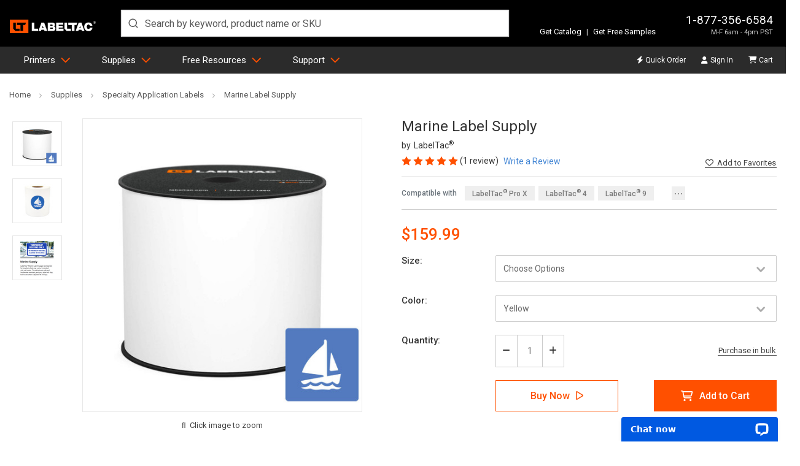

--- FILE ---
content_type: text/html; charset=UTF-8
request_url: https://www.labeltac.com/marine-label-supply/
body_size: 25256
content:












<!DOCTYPE html>
<html class="no-js" lang="en" dir="auto">
    <head>
        <title>Marine Label Supply | LabelTac</title>
        <link rel="dns-prefetch preconnect" href="https://cdn11.bigcommerce.com/s-1287e" crossorigin><link rel="dns-prefetch preconnect" href="https://fonts.googleapis.com/" crossorigin><link rel="dns-prefetch preconnect" href="https://fonts.gstatic.com/" crossorigin>
        <meta property="product:price:amount" content="159.99" /><meta property="product:price:currency" content="USD" /><meta property="og:rating" content="5" /><meta property="og:url" content="https://www.labeltac.com/marine-label-supply/" /><meta property="og:site_name" content="LabelTac.com" /><meta name="keywords" content="industrial label printers, durable labels, safety labels, compliance labels, asset labels, in-house label printing, LabelTac"><meta name="description" content="LabelTac Marine Supply is designed to remain intact even when battling extensive water and saltwater exposure"><link rel='canonical' href='https://www.labeltac.com/marine-label-supply/' /><meta name='platform' content='bigcommerce.stencil' /><meta property="og:type" content="product" />
<meta property="og:title" content="Marine Label Supply" />
<meta property="og:description" content="LabelTac Marine Supply is designed to remain intact even when battling extensive water and saltwater exposure" />
<meta property="og:image" content="https://cdn11.bigcommerce.com/s-1287e/products/90/images/978/LT-Supply-Marine-OV__65865.1544716907.480.480.jpg?c=2" />
<meta property="fb:admins" content="100002104274228" />
<meta property="pinterest:richpins" content="enabled" />
        
        <link rel="preload" href="https://cdn11.bigcommerce.com/s-1287e/stencil/87053370-db12-013e-23cf-42e0e4b19471/e/eab36660-7e9b-013d-7e71-0669fd15c055/img/custom/logos/LabelTac-Logo-White.png" as="image" importance="high">
        	<link rel="preload" as="image" href="https://cdn11.bigcommerce.com/s-1287e/images/stencil/500x659/products/90/978/LT-Supply-Marine-OV__65865.1544716907.jpg?c=2" importance="high">


        <link href="https://cdn11.bigcommerce.com/s-1287e/product_images/favicon.png?t=1486143869" rel="shortcut icon">
        <meta charset="UTF-8">
        <meta name="robots" content="max-snippet:-1, max-image-preview:large">
        <meta name="viewport" content="width=device-width, minimum-scale=1, maximum-scale=5">

        <script nonce="">
            document.documentElement.className = document.documentElement.className.replace('no-js', 'js');
        </script>

        <script nonce="">
    function browserSupportsAllFeatures() {
        return window.Promise
            && window.fetch
            && window.URL
            && window.URLSearchParams
            && window.WeakMap
            // object-fit support
            && ('objectFit' in document.documentElement.style);
    }

    function loadScript(src) {
        var js = document.createElement('script');
        js.src = src;
        js.onerror = function () {
            console.error('Failed to load polyfill script ' + src);
        };
        document.head.appendChild(js);
    }

    if (!browserSupportsAllFeatures()) {
        loadScript('https://cdn11.bigcommerce.com/s-1287e/stencil/87053370-db12-013e-23cf-42e0e4b19471/e/eab36660-7e9b-013d-7e71-0669fd15c055/dist/theme-bundle.polyfills.js');
    }
</script>
        <script nonce="">window.consentManagerTranslations = `{"locale":"en","locales":{"consent_manager.data_collection_warning":"en","consent_manager.accept_all_cookies":"en","consent_manager.gdpr_settings":"en","consent_manager.data_collection_preferences":"en","consent_manager.manage_data_collection_preferences":"en","consent_manager.use_data_by_cookies":"en","consent_manager.data_categories_table":"en","consent_manager.allow":"en","consent_manager.accept":"en","consent_manager.deny":"en","consent_manager.dismiss":"en","consent_manager.reject_all":"en","consent_manager.category":"en","consent_manager.purpose":"en","consent_manager.functional_category":"en","consent_manager.functional_purpose":"en","consent_manager.analytics_category":"en","consent_manager.analytics_purpose":"en","consent_manager.targeting_category":"en","consent_manager.advertising_category":"en","consent_manager.advertising_purpose":"en","consent_manager.essential_category":"en","consent_manager.esential_purpose":"en","consent_manager.yes":"en","consent_manager.no":"en","consent_manager.not_available":"en","consent_manager.cancel":"en","consent_manager.save":"en","consent_manager.back_to_preferences":"en","consent_manager.close_without_changes":"en","consent_manager.unsaved_changes":"en","consent_manager.by_using":"en","consent_manager.agree_on_data_collection":"en","consent_manager.change_preferences":"en","consent_manager.cancel_dialog_title":"en","consent_manager.privacy_policy":"en","consent_manager.allow_category_tracking":"en","consent_manager.disallow_category_tracking":"en"},"translations":{"consent_manager.data_collection_warning":"We use cookies (and other similar technologies) to collect data to improve your shopping experience.","consent_manager.accept_all_cookies":"Accept All Cookies","consent_manager.gdpr_settings":"Settings","consent_manager.data_collection_preferences":"Website Data Collection Preferences","consent_manager.manage_data_collection_preferences":"Manage Website Data Collection Preferences","consent_manager.use_data_by_cookies":" uses data collected by cookies and JavaScript libraries to improve your shopping experience.","consent_manager.data_categories_table":"The table below outlines how we use this data by category. To opt out of a category of data collection, select 'No' and save your preferences.","consent_manager.allow":"Allow","consent_manager.accept":"Accept","consent_manager.deny":"Deny","consent_manager.dismiss":"Dismiss","consent_manager.reject_all":"Reject all","consent_manager.category":"Category","consent_manager.purpose":"Purpose","consent_manager.functional_category":"Functional","consent_manager.functional_purpose":"Enables enhanced functionality, such as videos and live chat. If you do not allow these, then some or all of these functions may not work properly.","consent_manager.analytics_category":"Analytics","consent_manager.analytics_purpose":"Provide statistical information on site usage, e.g., web analytics so we can improve this website over time.","consent_manager.targeting_category":"Targeting","consent_manager.advertising_category":"Advertising","consent_manager.advertising_purpose":"Used to create profiles or personalize content to enhance your shopping experience.","consent_manager.essential_category":"Essential","consent_manager.esential_purpose":"Essential for the site and any requested services to work, but do not perform any additional or secondary function.","consent_manager.yes":"Yes","consent_manager.no":"No","consent_manager.not_available":"N/A","consent_manager.cancel":"Cancel","consent_manager.save":"Save","consent_manager.back_to_preferences":"Back to Preferences","consent_manager.close_without_changes":"You have unsaved changes to your data collection preferences. Are you sure you want to close without saving?","consent_manager.unsaved_changes":"You have unsaved changes","consent_manager.by_using":"By using our website, you're agreeing to our","consent_manager.agree_on_data_collection":"By using our website, you're agreeing to the collection of data as described in our ","consent_manager.change_preferences":"You can change your preferences at any time","consent_manager.cancel_dialog_title":"Are you sure you want to cancel?","consent_manager.privacy_policy":"Privacy Policy","consent_manager.allow_category_tracking":"Allow [CATEGORY_NAME] tracking","consent_manager.disallow_category_tracking":"Disallow [CATEGORY_NAME] tracking"}}`;</script>

        <script nonce="">
            window.lazySizesConfig = window.lazySizesConfig || {};
            window.lazySizesConfig.loadMode = 1;
        </script>
        <script nonce="" async src="https://cdn11.bigcommerce.com/s-1287e/stencil/87053370-db12-013e-23cf-42e0e4b19471/e/eab36660-7e9b-013d-7e71-0669fd15c055/dist/theme-bundle.head_async.js"></script>

        <link href="https://fonts.googleapis.com/css?family=Roboto:700,400,500&display=swap" rel="stylesheet">

        <script nonce="" async src="https://cdn11.bigcommerce.com/s-1287e/stencil/87053370-db12-013e-23cf-42e0e4b19471/e/eab36660-7e9b-013d-7e71-0669fd15c055/dist/theme-bundle.font.js"></script>

        <link data-stencil-stylesheet href="https://cdn11.bigcommerce.com/s-1287e/stencil/87053370-db12-013e-23cf-42e0e4b19471/e/eab36660-7e9b-013d-7e71-0669fd15c055/css/theme-9789dcf0-db12-013e-883c-4eccbdd165bd.css" rel="stylesheet">
        	<link data-stencil-stylesheet href="https://cdn11.bigcommerce.com/s-1287e/stencil/87053370-db12-013e-23cf-42e0e4b19471/e/eab36660-7e9b-013d-7e71-0669fd15c055/css/products-9789dcf0-db12-013e-883c-4eccbdd165bd.css" rel="stylesheet" fetchpriority="low">

        <!-- Start Tracking Code for analytics_googleanalytics4 -->

<script data-cfasync="false" src="https://cdn11.bigcommerce.com/shared/js/google_analytics4_bodl_subscribers-358423becf5d870b8b603a81de597c10f6bc7699.js" integrity="sha256-gtOfJ3Avc1pEE/hx6SKj/96cca7JvfqllWA9FTQJyfI=" crossorigin="anonymous"></script>
<script data-cfasync="false">
  (function () {
    window.dataLayer = window.dataLayer || [];

    function gtag(){
        dataLayer.push(arguments);
    }

    function initGA4(event) {
         function setupGtag() {
            function configureGtag() {
                gtag('js', new Date());
                gtag('set', 'developer_id.dMjk3Nj', true);
                gtag('config', 'G-TTF125QSK9');
            }

            var script = document.createElement('script');

            script.src = 'https://www.googletagmanager.com/gtag/js?id=G-TTF125QSK9';
            script.async = true;
            script.onload = configureGtag;

            document.head.appendChild(script);
        }

        setupGtag();

        if (typeof subscribeOnBodlEvents === 'function') {
            subscribeOnBodlEvents('G-TTF125QSK9', false);
        }

        window.removeEventListener(event.type, initGA4);
    }

    

    var eventName = document.readyState === 'complete' ? 'consentScriptsLoaded' : 'DOMContentLoaded';
    window.addEventListener(eventName, initGA4, false);
  })()
</script>

<!-- End Tracking Code for analytics_googleanalytics4 -->


<script type="text/javascript" src="https://checkout-sdk.bigcommerce.com/v1/loader.js" defer></script>
<script src="https://www.google.com/recaptcha/api.js" async defer></script>
<script type="text/javascript">
var BCData = {"product_attributes":{"sku":null,"upc":null,"mpn":null,"gtin":null,"weight":null,"base":true,"image":null,"stock":null,"instock":true,"stock_message":null,"purchasable":true,"purchasing_message":null,"call_for_price_message":null,"price":{"without_tax":{"formatted":"$159.99","value":159.99,"currency":"USD"},"tax_label":"Tax"}}};
</script>

 <script data-cfasync="false" src="https://microapps.bigcommerce.com/bodl-events/1.9.4/index.js" integrity="sha256-Y0tDj1qsyiKBRibKllwV0ZJ1aFlGYaHHGl/oUFoXJ7Y=" nonce="" crossorigin="anonymous"></script>
 <script data-cfasync="false" nonce="">

 (function() {
    function decodeBase64(base64) {
       const text = atob(base64);
       const length = text.length;
       const bytes = new Uint8Array(length);
       for (let i = 0; i < length; i++) {
          bytes[i] = text.charCodeAt(i);
       }
       const decoder = new TextDecoder();
       return decoder.decode(bytes);
    }
    window.bodl = JSON.parse(decodeBase64("[base64]"));
 })()

 </script>

<script nonce="">
(function () {
    var xmlHttp = new XMLHttpRequest();

    xmlHttp.open('POST', 'https://bes.gcp.data.bigcommerce.com/nobot');
    xmlHttp.setRequestHeader('Content-Type', 'application/json');
    xmlHttp.send('{"store_id":"165779","timezone_offset":"-7.0","timestamp":"2026-01-26T08:54:17.99891700Z","visit_id":"c556bbd1-9ece-4cca-84e9-1373f96bc614","channel_id":1}');
})();
</script>

        <script nonce="">
            window.csrf_token = BCData.csrf_token;
        </script>
         
    </head>

    <body class="body-product">
        <svg data-src="https://cdn11.bigcommerce.com/s-1287e/stencil/87053370-db12-013e-23cf-42e0e4b19471/e/eab36660-7e9b-013d-7e71-0669fd15c055/img/icon-sprite.svg" class="icons-svg-sprite"></svg>
        <svg data-src="https://cdn11.bigcommerce.com/s-1287e/stencil/87053370-db12-013e-23cf-42e0e4b19471/e/eab36660-7e9b-013d-7e71-0669fd15c055/img/icon-fa-sprite.svg" class="icons-svg-sprite"></svg>
            <div class="header-container d-print-none">
	<header class="header position-relative" id="header">
		<div class="row align-items-end w-100 mx-auto position-relative px-md-4 px-0">
			<div class="logo">
				<a class="d-block" href="/"><img width="140" height="22" src="https://cdn11.bigcommerce.com/s-1287e/stencil/87053370-db12-013e-23cf-42e0e4b19471/e/eab36660-7e9b-013d-7e71-0669fd15c055/img/custom/logos/LabelTac-Logo-White.png" title="LabelTac logo" alt="LabelTac"></a>
			</div>
			<div class="search m-0">
				<div id="autocomplete" class="autocomplete-container"></div>
			</div>
			<div class="ml-auto info-samples">
				<div class="info">
					<p class="contact m-0 text-right">
						<a href="tel:18773566584">1-877-356-6584</a>
						<span class="d-none-glopal">M-F 6am - 4pm PST</span>
					</p>
				</div>
				<div class="features">
					<p class="mb-0"><a class="text-decoration-none" href="/labeltac-catalog/">Get Catalog</a> <span class="vertical-divider">|</span> <a class="text-decoration-none" href="https://www.labeltac.com/free-label-samples">Get Free Samples</a></p>
				</div>
			</div>
		</div>
	</header>
	<nav class="nav" id="navContainer">
		<div class="row mx-auto w-100 px-md-4 px-0">
			<ul id="masterMenu" class="menu list-unstyled m-0 w-100">
	<li class="mobileMenu border-bottom-0 d-md-none position-relative bg-transparent">
		<div class="mobile-toggle position-absolute d-md-none">
			<button id="menuToggle" class="menu-toggle" aria-label="Menu">
				<span></span>
				<span></span>
				<span></span>
				<span></span>
			</button>
		</div>
		<a class="navCartBox" href="/cart.php" title="Cart"><span class="cart-quantity hideEmpty"></span></a>
	</li>
	<li class="dropDown-menuItem dropDown-moreItemsNav dropDown-menuResources"><a href="/printers/" class="productsLink">Printers</a><i class="fa-light fa-angle-right d-md-none" aria-hidden="true"></i>
		<ul class="dropDown">
			<li class="dropDown-menuContainer position-relative">
				<ul class="dropDown-menuRow list-unstyled mb-0 pt-md-3 dropDown-closedMenu">
					<li class="dropDown-categoryItem dropDown-inactiveMenu" data-submenu-id="submenu-label-printers">
						<div class="dropDown-categoryTitle"><a href="/supplies/">Label Printers</a><i class="fa-light fa-angle-right" aria-hidden="true"></i></div>
						<ul id="submenu-label-printers" class="dropDown-subMenu">
							<li>
								<div class="row flex-column flex-md-row printersNav">
									<div class="links flex-out">
										<div class="dropDown-categoryTitle">
											<div class="navProduct">
												<a href="/labeltac-4-printer/"><span class="productImg"><img alt="LabelTac® 4" class="img-fluid d-none d-md-block" loading="lazy" src="https://cdn11.bigcommerce.com/s-1287e/stencil/87053370-db12-013e-23cf-42e0e4b19471/e/eab36660-7e9b-013d-7e71-0669fd15c055/img/custom/navigation/labeltac4-nav.jpg" width="400" height="300"></span> <span class="productPreviewTitle"><span>LabelTac&reg; 4</span></span></a>
											</div>
										</div>
									</div>
									<div class="links flex-out">
										<div class="dropDown-categoryTitle">
											<div class="navProduct">
												<a href="/labeltac-pro-x-printer/"><span class="productImg"><img alt="LabelTac® Pro X" class="img-fluid d-none d-md-block" loading="lazy" src="https://cdn11.bigcommerce.com/s-1287e/stencil/87053370-db12-013e-23cf-42e0e4b19471/e/eab36660-7e9b-013d-7e71-0669fd15c055/img/custom/navigation/labeltacprox-nav.jpg" width="400" height="300"></span> <span class="productPreviewTitle"><span>LabelTac&reg; Pro X</span></span></a>
											</div>
										</div>
									</div>
									<div class="links flex-out">
										<div class="dropDown-categoryTitle">
											<div class="navProduct">
												<a href="/labeltac-9-printer/"><span class="productImg"><img alt="LabelTac® 9" class="img-fluid d-none d-md-block" loading="lazy" src="https://cdn11.bigcommerce.com/s-1287e/stencil/87053370-db12-013e-23cf-42e0e4b19471/e/eab36660-7e9b-013d-7e71-0669fd15c055/img/custom/navigation/labeltac9-nav.jpg" width="400" height="300"></span> <span class="productPreviewTitle"><span>LabelTac&reg; 9</span></span></a>
											</div>
										</div>
									</div>
									<div class="links guide-block callout-block">
										<ul class="dropDown-subMenuList">
											<li><a href="/labelsuite"><img alt="LabelSuite" class="img-fluid" loading="lazy" src="https://cdn11.bigcommerce.com/s-10c6f/content/images/labelsuite/labelsuite-thumbnail.png" width="150" height="141"><strong>LabelSuite&trade; Print Software<span class="d-block font-weight-normal px-0 pt-1 m-0 text-decoration-none">Included FREE with all models.</span></strong></a></li>
											<li aria-hidden="true" class="nav-separator d-none d-md-block"></li>
											<li><a href="https://www.labeltac.com/free-label-samples" class="after-caret-right chevron smaller text-left px-0 psuedoElement--hideBefore font-weight-bold fs-6 mr-0 mb-0">Free LabelTac&reg; Samples</a></li>
										</ul>
									</div>
								</div>
							</li>
						</ul>
					</li>
					<li class="dropDown-categoryItem dropDown-inactiveMenu" data-submenu-id="submenu-printer-bundles">
						<div class="dropDown-categoryTitle"><a href="/printer-and-supplies-bundles/">Labeling Bundles</a><i class="fa-light fa-angle-right" aria-hidden="true"></i></div>
						<ul id="submenu-printer-bundles" class="dropDown-subMenu">
							<li>
								<div class="row flex-column flex-md-row">
									<div class="links two-columns three-columns justify-content-md-start flex-md-column flex-out">
										<ul class="dropDown-subMenuList">
											<li class="navSection-header"><a href="/printer-and-supplies-bundles/">Printer and Supply Bundles</a></li>
										</ul>
										<ul class="dropDown-subMenuList">
											<li><a href="/labeltac-pro-x-5s-bundle/">5S</a></li>
											<li><a href="/labeltac-pro-x-arc-flash-bundle/">Arc Flash</a></li>
											<li><a href="/labeltac-pro-x-asset-management-printer-bundle/">Asset Management</a></li>
											<li><a href="/labeltac-pro-x-barcoding-bundle/">Barcoding</a></li>
											<li><a href="/labeltac-pro-x-ghs-bundle/">GHS</a></li>
											<li><a href="/labeltac-pro-x-lockout-tagout-bundle/">Lockout/Tagout</a></li>
											<li><a href="/labeltac-pro-x-osha-bundle/">OSHA</a></li>
											<li><a href="/labeltac-pro-x-pipe-marking-bundle/">Pipe Marking</a></li>
											<li><a href="/labeltac-pro-x-qr-code-printer-bundle/">QR Code</a></li>
											<li><a href="/labeltac-pro-x-rack-bundle/">Rack Labeling</a></li>
											<li><a href="/labeltac-pro-x-starter-bundle/">Starter</a></li>
											<li><a href="/labeltac-pro-x-total-facility-bundle/">Total Facility</a></li>
										</ul>
										<ul class="dropDown-subMenuList">
											<li class="angle-right d-none d-md-block"><a class="color-brand" href="/printer-and-supplies-bundles/">All Printer and Supply Bundles</a></li>
										</ul>
									</div>
									<div class="links guide-block callout-block">
										<ul class="dropDown-subMenuList">
											<li><a href="/equipment-labeling-guide/"><img class="img-fluid" decoding="async" loading="lazy" src="https://www.creativesafetysupply.com/content/images/covers/equipment-labeling-guide-cover.jpg" alt="Equipment Labeling Guide" title="Equipment Labeling Guide" height="181" width="140"><strong>Equipment Labeling Guide</strong></a></li>
											<li aria-hidden="true" class="nav-separator d-none d-md-block"></li>
											<li><a href="https://www.labeltac.com/free-label-samples" class="after-caret-right chevron smaller text-left px-0 psuedoElement--hideBefore font-weight-bold fs-6 mr-0 mb-0">Free LabelTac&reg; Samples</a></li>
										</ul>
									</div>
								</div>
							</li>
						</ul>
					</li>
				</ul>
			</li>
		</ul>
	</li>
	<li class="dropDown-menuItem dropDown-moreItemsNav dropDown-menuResources"><a href="/supplies/" class="productsLink">Supplies</a><i class="fa-light fa-angle-right d-md-none" aria-hidden="true"></i>
		<ul class="dropDown">
			<li class="dropDown-menuContainer position-relative">
				<ul class="dropDown-menuRow list-unstyled mb-0 pt-md-3 dropDown-closedMenu">
					<li class="dropDown-categoryItem dropDown-inactiveMenu" data-submenu-id="submenu-label-supply">
						<div class="dropDown-categoryTitle"><a href="/supplies/">Label Supply</a><i class="fa-light fa-angle-right" aria-hidden="true"></i></div>
						<ul id="submenu-label-supply" class="dropDown-subMenu">
							<li>
								<div class="row flex-column flex-md-row">
									<div class="links">
										<ul class="dropDown-subMenuList">
											<li class="navSection-header"><a href="/supplies/labeltac-pro-x-printer-supplies/">LabelTac&reg; Pro X Supplies</a></li>
											<li class="navSection-header"><a href="/supplies/labeltac-4-printer-supplies/">LabelTac&reg; 4 Supplies</a></li>
											<li class="navSection-header"><a href="/supplies/labeltac-9-printer-supplies/">LabelTac&reg; 9 Supplies</a></li>
											<li class="angle-right d-none d-md-block"><a class="color-brand" href="/supplies/">All Label Supplies</a></li>
										</ul>
									</div>
									<div class="links">
										<ul class="dropDown-subMenuList">
											<li class="navSection-header"><a href="/general-purpose-labels/">General Purpose</a></li>
											<li class="navSection-header"><a href="/extended-life-labels/">Extended Life</a></li>
											<li class="navSection-header"><a href="/temperature-resistant-labels/">Temperature Resistant</a></li>
											<li class="navSection-header"><a href="/high-visibility-labels/">High Visibility</a></li>
											<li class="navSection-header"><a href="/special-adhesive-labels/">Special Adhesive</a></li>
										</ul>
									</div>
									<div class="links two-columns justify-content-md-start flex-md-column d-none d-md-flex">
										<ul class="dropDown-subMenuList">
											<li class="navSection-header"><a href="#" class="noClickAnchor">Labeling by Application</a></li>
										</ul>
										<ul class="dropDown-subMenuList">
											<li><a href="/barcode-labels/" title="Barcode Labels">Barcode Labels</a></li>
											<li><a href="/chemical-labeling/" title="Chemical Labeling">Chemical Labeling</a></li>
											<li><a href="/printer-supplies/" title="Printer Supplies">Printer Supplies</a></li>
											<li><a href="/rack-labels/" title="Rack Labels">Rack Labels</a></li>
											<li><a href="/specialty-application-labels/" title="Specialty Application Labels">Specialty Application Labels</a></li>
											<li><a href="/tag-stock-labels/" title="Tag Stock Labels">Tag Stock Labels</a></li>
											<li><a href="/wire-management-labels/" title="Wire Management Labels">Wire Management Labels</a></li>
											<li><a href="/die-cut-labels/" title="Die Cut Labels">Die Cut Labels</a></li>
											<li><a href="/pipe-marking-labels/" title="Pipe Marking">Pipe Marking</a></li>
											<li><a href="/ghs-labels/" title="GHS Labels">GHS Labels</a></li>
											<li><a href="/arc-flash-labels/" title="Arc Flash Labels">Arc Flash Labels</a></li>
											<li><a href="/product-and-custom-labels/" title="Product and Custom Labels">Product and Custom Labels</a></li>
										</ul>
									</div>
									<div class="links guide-block callout-block">
										<ul class="dropDown-subMenuList">
											<li><a href="/equipment-labeling-guide/"><img class="img-fluid" decoding="async" loading="lazy" src="https://www.creativesafetysupply.com/content/images/covers/equipment-labeling-guide-cover.jpg" alt="Equipment Labeling Guide" title="Equipment Labeling Guide" height="181" width="140"><strong>Equipment Labeling Guide</strong></a></li>
											<li aria-hidden="true" class="nav-separator d-none d-md-block"></li>
											<li><a href="https://www.labeltac.com/free-label-samples" class="after-caret-right chevron smaller text-start px-0 psuedoElement--hideBefore font-weight-bold fs-6 mr-0 mb-0">Free LabelTac&reg; Samples</a></li>
										</ul>
									</div>
								</div>
							</li>
						</ul>
					</li>
					<li class="dropDown-categoryItem dropDown-inactiveMenu" data-submenu-id="submenu-ribbon">
						<div class="dropDown-categoryTitle"><a href="/print-ribbons/">Print Ribbon</a><i class="fa-light fa-angle-right" aria-hidden="true"></i></div>
						<ul id="submenu-ribbon" class="dropDown-subMenu">
							<li>
								<div class="row flex-column flex-md-row">
									<div class="links">
										<ul class="dropDown-subMenuList">
											<li class="navSection-header"><a href="/print-ribbons/">LabelTac Pro Series Ribbon</a></li>
											<li><a href="/labeltac-4-pro-and-pro-x-print-ribbon/">Print Ribbon, Standard</a></li>
											<li><a href="/labeltac-4-pro-and-pro-x-print-ribbon/">Print Ribbon, Premium</a></li>
											<li><a href="/labeltac-4-pro-pro-x-and-4-print-ribbon-2-4-wide/">Print Ribbon, 2.4" Wide</a></li>
											<li><a href="/labeltac-4-pro-pro-x-starter-ribbon-black/">Starter Ribbon</a></li>
											<li><a href="/labeltac-ultrachem-ribbon/">UltraChem Ribbon</a></li>
											<li class="angle-right d-none d-md-block"><a class="color-brand" href="/print-ribbons/">All Print Ribbons</a></li>
										</ul>
									</div>
									<div class="links">
										<ul class="dropDown-subMenuList">
											<li class="navSection-header"><a href="/print-ribbons/">LabelTac 4 Series Ribbon</a></li>
											<li><a href="/labeltac-4-print-ribbon/">Print Ribbon</a></li>
											<li><a href="/labeltac-4-print-ribbon-2-4-wide/">Print Ribbon, 2.4" Wide</a></li>
											<li><a href="/labeltac-ultrachem-ribbon/">UltraChem Ribbon</a></li>
										</ul>
									</div>
									<div class="links">
										<ul class="dropDown-subMenuList">
											<li class="navSection-header"><a href="/print-ribbons/">Other Ribbon</a></li>
											<li><a href="/labeltac-9-print-ribbon/">LabelTac 9 Print Ribbon</a></li>
										</ul>
									</div>
									<div class="links">
										<ul class="dropDown-subMenuList">
											<li class="navSection-header"><a href="/clearance-items/">Clearance Items</a></li>
										</ul>
									</div>
									<div class="links guide-block callout-block">
										<ul class="dropDown-subMenuList">
											<li><a href="/equipment-labeling-guide/"><img class="img-fluid" decoding="async" loading="lazy" src="https://www.creativesafetysupply.com/content/images/covers/equipment-labeling-guide-cover.jpg" alt="Equipment Labeling Guide" title="Equipment Labeling Guide" height="181" width="140"><strong>Equipment Labeling Guide</strong></a></li>
											<li aria-hidden="true" class="nav-separator d-none d-md-block"></li>
											<li><a href="https://www.labeltac.com/free-label-samples" class="after-caret-right chevron smaller text-left px-0 psuedoElement--hideBefore font-weight-bold fs-6 mr-0 mb-0">Free LabelTac&reg; Samples</a></li>										</ul>
									</div>
								</div>
							</li>
						</ul>
					</li>
					<li class="dropDown-categoryItem dropDown-inactiveMenu d-none d-md-block" data-submenu-id="submenu-accessories">
						<div class="dropDown-categoryTitle"><a href="/accessories/">Accessories</a><i class="fa-light fa-angle-right" aria-hidden="true"></i></div>
						<ul id="submenu-accessories" class="dropDown-subMenu">
							<li>
								<div class="row flex-column flex-md-row">
									<div class="links two-columns justify-content-md-start flex-md-column">
										<ul class="dropDown-subMenuList">
											<li class="navSection-header"><a href="#" class="noClickAnchor">Hardware Accessories</a></li>
										</ul>
										<ul class="dropDown-subMenuList">
											<li><a href="/labeltac-battery/">Battery Pack, V1</a></li>
											<li><a href="/labeltac-battery-pack-v2/">Battery Pack, V2</a></li>
											<li><a href="/labeltac-carrying-case/">Carrying Case</a></li>
											<li><a href="/labeltac-dust-cover/">Dust Cover</a></li>
											<li><a href="/lt-label-design-workstation/">Label Design Workstation</a></li>
											<li><a href="/labeltac-pro-x-mobile-printer/">Mobile Printer</a></li>
											<li><a href="/labeltac-printer-single-outlet-surge-protector/">Single Outlet Surge Protector</a></li>
											<li><a href="/labeltac-wireless-barcode-1d-scanner/">Wireless Barcode ID Scanner</a></li>
										</ul>
										<ul class="dropDown-subMenuList">
											<li class="angle-right d-none d-md-block"><a class="color-brand" href="/supplies/">All Accessories</a></li>
										</ul>
									</div>
									<div class="links two-columns justify-content-md-start flex-md-column">
										<ul class="dropDown-subMenuList">
											<li class="navSection-header"><a href="#" class="noClickAnchor">Labeling Accessories</a></li>
										</ul>
										<ul class="dropDown-subMenuList">
											<li><a href="/labeltac-aluminum-sign-blanks/">Aluminum Sign Blanks</a></li>
											<li><a href="/labeltac-ammonia-sticker-pack/">Ammonia Sticker Pack</a></li>
											<li><a href="/cleaning-swabs-5-pack/">Cleaning Swabs, 5 Pack</a></li>
											<li><a href="/heavy-duty-label-protectors/">Heavy Duty Label Protectors</a></li>
											<li><a href="/labeltac-pvc-sign-blanks/">PVC Sign Blanks</a></li>
											<li><a href="/durable-plastic-valve-tags/">Rectangle Valve Tags</a></li>
										</ul>
									</div>
									<div class="links guide-block callout-block">
										<ul class="dropDown-subMenuList">
											<li><a href="/equipment-labeling-guide/"><img class="img-fluid" decoding="async" loading="lazy" src="https://www.creativesafetysupply.com/content/images/covers/equipment-labeling-guide-cover.jpg" alt="Equipment Labeling Guide" title="Equipment Labeling Guide" height="181" width="140"><strong>Equipment Labeling Guide</strong></a></li>
											<li aria-hidden="true" class="nav-separator d-none d-md-block"></li>
											<li><a href="https://www.labeltac.com/free-label-samples" class="after-caret-right chevron smaller text-start px-0 psuedoElement--hideBefore font-weight-bold fs-6 mr-0 mb-0">Free LabelTac&reg; Samples</a></li>
										</ul>
									</div>
								</div>
							</li>
						</ul>
					</li>
					<li class="dropDown-categoryItem dropDown-inactiveMenu" data-submenu-id="submenu-supply-bundles">
						<div class="dropDown-categoryTitle"><a href="/bundles/">Labeling Bundles</a><i class="fa-light fa-angle-right" aria-hidden="true"></i></div>
						<ul id="submenu-supply-bundles" class="dropDown-subMenu">
							<li>
								<div class="row flex-column flex-md-row">
									<div class="links two-columns three-columns justify-content-md-start flex-md-column flex-out">
										<ul class="dropDown-subMenuList">
											<li class="navSection-header"><a href="/supplies-bundles/">Supply Only Bundles</a></li>
										</ul>
										<ul class="dropDown-subMenuList">
											<li><a href="/labeltac-4-pro-and-pro-x-5s-supply-bundle/">5S</a></li>
											<li><a href="/labeltac-4-pro-and-pro-x-arc-flash-supply-bundle/">Arc Flash</a></li>
											<li><a href="/labeltac-4-pro-and-pro-x-asset-management-supply-bundle/">Asset Management</a></li>
											<li><a href="/labeltac-4-pro-and-pro-x-ghs-supply-bundle/">GHS</a></li>
											<li><a href="/labeltac-4-pro-and-pro-x-osha-supply-bundle/">OSHA</a></li>
											<li><a href="/labeltac-4-pro-and-pro-x-high-performance-pipe-supply-bundle/">Pipe Marking</a></li>
											<li><a href="/labeltac-4-pro-and-pro-x-rack-label-supply-bundle-4-inch/">Rack Labeling</a></li>
											<li><a href="/labeltac-4-pro-and-pro-x-starter-supply-bundle/">Starter</a></li>
										</ul>
										<ul class="dropDown-subMenuList">
											<li class="angle-right d-none d-md-block"><a class="color-brand" href="/supplies-bundles/">All Supply Only Bundles</a></li>
										</ul>
									</div>
									<div class="links guide-block callout-block">
										<ul class="dropDown-subMenuList">
											<li><a href="/equipment-labeling-guide/"><img class="img-fluid" decoding="async" loading="lazy" src="https://www.creativesafetysupply.com/content/images/covers/equipment-labeling-guide-cover.jpg" alt="Equipment Labeling Guide" title="Equipment Labeling Guide" height="181" width="140"><strong>Equipment Labeling Guide</strong></a></li>
											<li aria-hidden="true" class="nav-separator d-none d-md-block"></li>
											<li><a href="https://www.labeltac.com/free-label-samples" class="after-caret-right chevron smaller text-left px-0 psuedoElement--hideBefore font-weight-bold fs-6 mr-0 mb-0">Free LabelTac&reg; Samples</a></li>
										</ul>
									</div>
								</div>
							</li>
						</ul>
					</li>
				</ul>
			</li>
		</ul>
	</li>
	<li class="dropDown-menuItem dropDown-moreItemsNav dropDown-menuResources"><a href="/resources/" class="productsLink">Free Resources</a><i class="fa-light fa-angle-right d-md-none" aria-hidden="true"></i>
		<ul class="dropDown">
			<li class="dropDown-menuContainer position-relative">
				<ul class="dropDown-menuRow list-unstyled mb-0 pt-md-3 dropDown-closedMenu">
					<li class="dropDown-categoryItem dropDown-inactiveMenu" data-submenu-id="submenu-guides">
						<div class="dropDown-categoryTitle"><a href="/free-guides/">Guides</a><i class="fa-light fa-angle-right" aria-hidden="true"></i></div>
						<ul id="submenu-guides" class="dropDown-subMenu">
							<li>
								<div class="row flex-column flex-md-row">
									<div class="links two-columns three-columns justify-content-md-start flex-md-column flex-out">
										<ul class="dropDown-subMenuList">
											<li class="navSection-header"><a href="/free-guides/">Free Guides</a></li>
										</ul>
										<ul class="dropDown-subMenuList">
											<li><a href="/5s-guide/">5S Guide</a></li>
											<li><a href="/ammonia-pipe-marking-guide/">Ammonia Pipe Marking Guide</a></li>
											<li><a href="/barcoding-guide/">Barcoding Guide</a></li>
											<li><a href="/arc-flash-labeling-guide/">Arc Flash Labeling Guide</a></li>
											<li><a href="/equipment-labeling-guide/">Equipment Labeling Guide</a></li>
											<li><a href="/floor-marking-guide/">Floor Marking Guide</a></li>
											<li><a href="/ghs-labeling-guide/">GHS Labeling Guide</a></li>
											<li><a href="/kaizen-guide/">Kaizen Guide</a></li>
											<li><a href="/kanban-guide/">Kanban Guide</a></li>
											<li><a href="/marine-and-offshore-pipe-color-code-chart/">Marine and Offshore Pipe Color Code Chart</a></li>
											<li><a href="/nfpa-rtk-guide/">NFPA / RTK Guide</a></li>
											<li><a href="/pipe-marking-guide/">Pipe Marking Guide</a></li>
											<li><a href="/qr-code-guide/">QR Code Guide</a></li>
										</ul>
										<ul class="dropDown-subMenuList mt-1">
											<li class="angle-right d-none d-md-block"><a class="color-brand" href="/free-guides/">All Guides</a></li>
										</ul>
									</div>
									<div class="links guide-block callout-block">
										<ul class="dropDown-subMenuList">
											<li><a href="/pipe-marking-guide/"><img class="img-fluid" decoding="async" loading="lazy" src="https://www.creativesafetysupply.com/content/images/covers/pipe-marking-guide-cover.jpg" height="181" width="140" alt="Pipe Marking Guide"><strong>Pipe Marking Guide</strong></a></li>
										</ul>
									</div>
									<div class="links guide-block callout-block">
										<ul class="dropDown-subMenuList">
											<li><a href="/arc-flash-labeling-guide/"><img class="img-fluid" decoding="async" loading="lazy" src="https://www.creativesafetysupply.com/content/images/covers/arc-flash-guide-cover.jpg" height="181" width="140" alt="5S Guide"><strong>Arc Flash Guide</strong></a></li>
										</ul>
									</div>
								</div>
							</li>
						</ul>
					</li>
					<li class="dropDown-categoryItem dropDown-inactiveMenu" data-submenu-id="submenu-blog">
						<div class="dropDown-categoryTitle"><a href="https://blog.labeltac.com">Blog</a><i class="fa-light fa-angle-right" aria-hidden="true"></i></div>
						<ul id="submenu-blog" class="dropDown-subMenu">
							<li>
								<div class="row flex-column flex-md-row">
									<div class="links two-columns three-columns justify-content-md-start flex-md-column flex-out">
										<ul class="dropDown-subMenuList">
											<li class="navSection-header"><a href="https://blog.labeltac.com">Labeling Blog Posts</a></li>
										</ul>
										<ul class="dropDown-subMenuList">
											<li><a href="https://blog.labeltac.com/a-guide-to-ansi-label-standards/">ANSI Label Standards</a></li>
											<li><a href="https://blog.labeltac.com/an-introduction-to-ghs-labeling-6-elements-basic-requirements/">An Introduction to GHS Labeling</a></li>
											<li><a href="https://blog.labeltac.com/arc-flash-hazards/">Arc Flash Hazards</a></li>
											<li><a href="https://blog.labeltac.com/barcodes-labeling/">Barcode Labeling</a></li>
											<li><a href="https://blog.labeltac.com/how-to-create-labels-that-dont-deteriorate-over-time/">Create Labels That Don’t Deteriorate Over Time</a></li>
											<li><a href="https://blog.labeltac.com/importance-of-safety-warnings-labels-on-equipment/">Importance of Safety Warnings Labels on Equipment </a></li>
											<li><a href="https://blog.labeltac.com/labels-that-last-when-attached-to-cold-outdoor-surfaces/">Labels that Work on Cold Surfaces</a></li>
											<li><a href="https://blog.labeltac.com/labeltac-software/">LabelTac Software</a></li>
											<li><a href="https://blog.labeltac.com/labels-that-last-when-put-on-oily-surfaces/">Long Lasting Oily Surfaces Labels</a></li>
											<li><a href="https://blog.labeltac.com/nfpa-hazard-rtk-labels/">NFPA Hazard / RTK Labels</a></li>
											<li><a href="https://blog.labeltac.com/labels-that-last-pipe-labels-exposed-to-extreme-weather/">Pipe Labels Exposed to Extreme Weather</a></li>
											<li><a href="https://blog.labeltac.com/printing-multi-color-labels-and-signs/">Printing Multi-Color Labels &amp; Signs</a></li>
											<li><a href="https://blog.labeltac.com/thermal-printers-use-cases/">Thermal Printers - Specs and Use Cases</a></li>
											<li><a href="https://blog.labeltac.com/types-of-ppe/">Types of PPE and its Use Cases in the Workplace</a></li>
											<li><a href="https://blog.labeltac.com/a-comprehensive-guide-to-barcode-types-understanding-their-uses-and-characteristics/">Understanding Barcode Types</a></li>
											<li><a href="https://blog.labeltac.com/types-of-rack-labels/">Warehouse Rack Labeling</a></li>
											<li><a href="https://blog.labeltac.com/what-is-a-qr-code-and-how-does-it-work/">What Is A QR Code?</a></li>
											<li><a href="https://blog.labeltac.com/what-is-ppe-10-ways-to-protect-workers/">What is PPE?</a></li>
										</ul>
										<ul class="dropDown-subMenuList mt-1">
											<li class="angle-right d-none d-md-block"><a class="color-brand" href="https://blog.labeltac.com">All Blog Posts</a></li>
										</ul>
									</div>
									<div class="links guide-block callout-block">
										<ul class="dropDown-subMenuList">
											<li><a href="/5s-guide/"><img class="img-fluid" decoding="async" loading="lazy" src="https://www.creativesafetysupply.com/content/images/covers/5s-guide-cover.jpg" height="181" width="140" alt="5S Guide"><strong>5S Guide</strong></a></li>
										</ul>
									</div>
									<div class="links guide-block callout-block">
										<ul class="dropDown-subMenuList">
											<li><a href="/ghs-labeling-guide/"><img class="img-fluid" decoding="async" loading="lazy" src="https://www.creativesafetysupply.com/content/images/covers/ghs-guide-cover.jpg" height="181" width="140" alt="GHS Guide"><strong>GHS Guide</strong></a></li>
										</ul>
									</div>
								</div>
							</li>
						</ul>
					</li>
					<li class="dropDown-categoryItem dropDown-inactiveMenu" data-submenu-id="submenu-labeling-resources">
						<div class="dropDown-categoryTitle"><a href="/resources/">Labeling Resources</a><i class="fa-light fa-angle-right" aria-hidden="true"></i></div>
						<ul id="submenu-labeling-resources" class="dropDown-subMenu">
							<li>
								<div class="row flex-column flex-md-row">
									<div class="links">
										<ul class="dropDown-subMenuList">
											<li class="navSection-header"><a href="/resources/">Label Creation Tools</a></li>
											<li><a href="/labelsuite">LabelSuite&trade; Labeling Software</a></li>
											<li><a href="/pipe-label-calculator/">Pipe Label Calculator</a></li>
											<li><a href="/barcode-generator">Barcode Generator</a></li>
											<li><a href="/qr-code-generator">QR Code Generator</a></li>
										</ul>
									</div>
									<div class="links">
										<ul class="dropDown-subMenuList">
											<li class="navSection-header"><a href="/resources/">Labeling Resources</a></li>
											<li><a href="/barcode-faq/">Barcode FAQ</a></li>
											<li><a href="https://blog.labeltac.com/barcodes-labeling/">Barcodes &amp; Labeling</a></li>
											<li><a href="https://blog.labeltac.com/types-of-rack-labels/">Types of Rack Labels</a></li>
											<li><a href="https://blog.labeltac.com/nfpa-hazard-rtk-labels/">NFPA Hazard / RTK Labels</a></li>
											<li><a href="https://blog.labeltac.com/arc-flash-hazards/">Arc Flash Hazards</a></li>
											<li><a href="/videos/">Product Videos</a></li>
											<li><a href="/customer-photos/">Customer Photos</a></li>
										</ul>
									</div>
									<div class="links">
										<ul class="dropDown-subMenuList">
											<li class="navSection-header"><a href="https://www.labeltac.com/free-label-samples">Free LabelTac&reg; Sample Pack</a></li>
											<li class="navSection-header"><a href="/free-barcoding-label-samples/">Free Barcoding Sample Pack</a></li>
										</ul>
									</div>
									<div class="links guide-block callout-block">
										<ul class="dropDown-subMenuList">
											<li><a href="/ammonia-pipe-marking-guide/"><img class="img-fluid" decoding="async" loading="lazy" src="https://www.creativesafetysupply.com/content/images/covers/ammonia-pipe-marking-quick-guide-cover.jpg" height="181" width="140" alt="Ammonia Pipe Marking Guide"><strong>Ammonia Pipe Marking Guide</strong></a></li>
										</ul>
									</div>
									<div class="links guide-block callout-block">
										<ul class="dropDown-subMenuList">
											<li><a href="/equipment-labeling-guide/"><img class="img-fluid" decoding="async" loading="lazy" src="https://www.creativesafetysupply.com/content/images/covers/equipment-labeling-guide-cover.jpg" height="181" width="140" alt="Equipment Labeling Guide"><strong>Equipment Labeling Guide</strong></a></li>
										</ul>
									</div>
								</div>
							</li>
						</ul>
					</li>
				</ul>
			</li>
		</ul>
	</li>
	<li class="dropDown-menuItem dropDown-moreItemsNav dropDown-menuSupport"><a href="/support/" class="productsLink">Support</a><i class="fa-light fa-angle-right d-md-none" aria-hidden="true"></i>
		<ul class="dropDown">
			<li class="dropDown-menuContainer position-relative">
				<ul class="dropDown-menuRow list-unstyled mb-0 pt-md-3 dropDown-closedMenu">
					<li class="dropDown-categoryItem dropDown-inactiveMenu" data-submenu-id="submenu-support">
						<ul id="submenu-support" class="dropDown-subMenu dropDown-subMenuSupport">
							<li>
								<div class="row flex-column flex-md-row">
									<div class="links">
										<ul class="dropDown-subMenuList">
											<li class="contactInfo--header navSection-header navSection-blackHeader mb-0"><a href="/contact-us/">Contact Us</a></li>
											<li class="contactInfo mt-0 d-none d-md-block">
												<a class="mb-1 font-weight-bold fs-5 px-0" href="tel:18773566584">1-877-356-6584</a>
												<span class="d-none-glopal">M-F 6am - 4pm PST</span>
												<address class="font-weight-bold my-3">
													8030 SW Nimbus Ave<br />Beaverton, OR 97008
												</address>
												<a class="mb-0 px-0 font-weight-bold" href="mailto:info@labeltac.com">info@labeltac.com</a></li>
											<li aria-hidden="true" class="nav-separator d-none d-md-block"></li>
											<li class="navSection-header"><a href="/about-us/">About Us</a></li>
											<li class="navSection-header"><a href="/find-a-reseller/" class="border-bottom-0">Reseller Info</a></li>
										</ul>
									</div>
									<div class="links">
										<ul class="dropDown-subMenuList">
											<li class="navSection-header d-none d-md-block"><a href="#" class="noClickAnchor">Orders</a></li>
											<li><a href="/contact-us/">Edit or cancel orders</a></li>
											<li aria-hidden="true" class="nav-separator d-none d-md-block"></li>
											<li class="navSection-header"><a href="/shipping-returns/">Shipping &amp; Return Policies</a>
											<li><a href="/shipping-returns/">Our policies</a></li>
											<li><a href="/shipping-returns/">Return or exchange an item</a></li>
										</ul>
									</div>
									<div class="links">
										<ul class="dropDown-subMenuList">
											<li class="navSection-header"><a href="/warranty">Warranties</a></li>
											<li><a href="/shipping-returns/">30-day Sitewide Moneyback Guarantee</a></li>
											<li><a href="/warranty">LabelTac&reg; Warranties</a></li>
											<li aria-hidden="true" class="nav-separator d-none d-md-block"></li>
											<li class="navSection-header"><a href="/trade-your-printer">Trade In Printer</a></li>
											<li class="navSection-header"><a href="/support/">FAQs</a>
										</ul>
									</div>
									<div class="links two-columns support-block px-0">
										<div class="row flex-column flex-md-row mx-auto w-100">
											<div class="col-md-12 pl-0 pr-0 px-0 pl-md-2 pl-lg-3 pr-md-1 pr-lg-2">
												<ul class="dropDown-subMenuList">
													<li class="navSection-header navSection-blackHeader"><a href="/support/">Labeling Support</a></li>
												</ul>
												<ul class="dropDown-subMenuList list-columns two-columns mt-2 d-none d-md-block">
													<li><a href="/labeltac-4-support/">LabelTac&reg; 4 Printer</a></li>
													<li><a href="/labeltac-pro-x-support/">LabelTac&reg; Pro X Printer</a></li>
													<li><a href="/labeltac-pro-2-support/">LabelTac&reg; Pro 2 Printer</a></li>
													<li><a href="/labeltac-4-pro-support/">LabelTac&reg; 4 Pro Printer</a></li>
													<li><a href="/labeltac-9-support/">LabelTac&reg; 9 Printer</a></li>
													<li><a href="/support/">LabelTac&reg; Supplies</a></li>
													<li><a href="/support/labelsuite">LabelSuite&trade; Software</a></li>
												</ul>
											</div>
											<div class="col-12 extra-links px-2 px-lg-3">
												<ul class="dropDown-subMenuList list-columns two-columns py-lg-4 py-3 mt-3 stack-links">
													<li class="nav-product-videos mb-2"><a href="/videos/">Product Videos</a></li>
													<li class="nav-customer-photos"><a href="/customer-photos/">Customer Photos</a></li>
												</ul>
											</div>
										</div>
									</div>
								</div>
							</li>
						</ul>
					</li>
				</ul>
			</li>
		</ul>
	</li>
	<li class="right mobileNavItem"><a href="/quick-order/"> <i class="fa-solid fa-bolt mr-1 d-none d-md-inline"></i> Quick Order</a></li>
	<li class="dropDown-menuAccount right p-0 mobileNavItem">
			<a href="#" class="productsLink m-0 p-0 psuedoElement--hideAfter" data-reveal-id="popupLoginWindow"><i class="fa-solid fa-user mr-1 d-none d-md-inline-block" aria-hidden="true"></i> Sign In</a>
		<ul class="dropDown z-depth-1 pb-0">
			<li class="dropDown-menuContainer position-relative pb-0">
				<ul class="dropDown-menuRow list-unstyled mb-0 dropDown-closedMenu pt-md-3 pb-md-2" id="accountDropDown">
						<li class="dropDown-categoryItem" id="notLoggedIn">
							<div class="dropDown-categoryTitle newHere">
								<a href="#" class="btn" data-reveal-id="popupLoginWindow">Sign In</a>
							</div>
						</li>
						<li class="dropDown-categoryItem">
							<div class="dropDown-categoryTitle">
								<a href="/login.php?action&#x3D;create_account">Create Account</a>
							</div>
						</li>
						<li class="dropDown-categoryItem">
							<div class="dropDown-categoryTitle">
								<a href="/login.php?action&#x3D;reset_password">Forgot your password?</a>
							</div>
						</li>
				</ul>
			</li>
		</ul>
	</li>
	<li class="right data-cart-preview d-none d-md-block">
		<a data-cart-preview data-dropdown="cart-preview-dropdown" href="/cart.php">
			<i class="fa-solid fa-cart-shopping mr-1 d-none d-md-inline-block"></i> Cart
			<span class="cart-quantity hideEmpty"></span>
		</a>
		<div class="dropdown-menu p-0 m-0 cartPreview" id="cart-preview-dropdown" data-dropdown-content aria-hidden="true"></div>
	</li>
</ul>
<script id="loggedInAccountMenuHTML" type="text/template">
	<li class="dropDown-categoryItem">
		<div class="dropDown-categoryTitle"><a href="/account.php?action&#x3D;order_status">Orders</a></div>
	</li>
		<li class="dropDown-categoryItem">
			<div class="dropDown-categoryTitle"><a href="/account.php?action&#x3D;view_returns">Returns</a></div>
		</li>
	<li class="dropDown-categoryItem">
		<div class="dropDown-categoryTitle"><a href="/account.php?action&#x3D;inbox">Messages</a></div>
	</li>
	<li class="dropDown-categoryItem">
		<div class="dropDown-categoryTitle"><a href="/account.php?action&#x3D;recent_items">Recently Viewed</a></div>
	</li>
	<li class="dropDown-categoryItem">
		<div class="dropDown-categoryTitle"><a href="/account.php?action&#x3D;address_book">Addresses</a></div>
	</li>
	<li class="dropDown-categoryItem">
		<div class="dropDown-categoryTitle"><a href="/account.php?action&#x3D;account_details">Account Settings</a></div>
	</li>
	<li class="dropDown-categoryItem">
		<div class="dropDown-categoryTitle"><a href="/login.php?action&#x3D;logout">Sign out</a></div>
	</li>
</script>		</div>
	</nav>
</div>
            		<main id="main-content" role="main" class="body product pages-product">
			<div class="page">
				<div class="container">
							<nav aria-label="Breadcrumb">
    <ol class="breadcrumbs">
                <li class="breadcrumb ">
                    <a class="breadcrumb-label"
                       href="https://www.labeltac.com/"
                       
                    >
                        <span>Home</span>
                    </a>
                </li>
                <li class="breadcrumb ">
                    <a class="breadcrumb-label"
                       href="https://www.labeltac.com/supplies/"
                       
                    >
                        <span>Supplies</span>
                    </a>
                </li>
                <li class="breadcrumb ">
                    <a class="breadcrumb-label"
                       href="https://www.labeltac.com/specialty-application-labels/"
                       
                    >
                        <span>Specialty Application Labels</span>
                    </a>
                </li>
                <li class="breadcrumb is-active">
                    <a class="breadcrumb-label"
                       href="https://www.labeltac.com/marine-label-supply/"
                       aria-current="page"
                    >
                        <span>Marine Label Supply</span>
                    </a>
                </li>
    </ol>
</nav>

<script type="application/ld+json"  nonce="">
{
    "@context": "https://schema.org",
    "@type": "BreadcrumbList",
    "itemListElement":
    [
        {
            "@type": "ListItem",
            "position": 1,
            "item": {
                "@id": "https://www.labeltac.com/",
                "name": "Home"
            }
        },
        {
            "@type": "ListItem",
            "position": 2,
            "item": {
                "@id": "https://www.labeltac.com/supplies/",
                "name": "Supplies"
            }
        },
        {
            "@type": "ListItem",
            "position": 3,
            "item": {
                "@id": "https://www.labeltac.com/specialty-application-labels/",
                "name": "Specialty Application Labels"
            }
        },
        {
            "@type": "ListItem",
            "position": 4,
            "item": {
                "@id": "https://www.labeltac.com/marine-label-supply/",
                "name": "Marine Label Supply"
            }
        }
    ]
}
</script>

	<div class="productView-coreLineup coreProduct-labelTac">
		

<div class="productView marine-label-supply" data-event-type="product" data-entity-id="90" data-name="Marine Label Supply" data-product-category="Supplies, Supplies/Printer Supplies, Supplies/Extended Life Labels, Supplies/Special Adhesive Labels, Supplies/Specialty Application Labels" data-product-brand="LabelTac" data-product-price="159.99" data-product-variant="single-product-option">

	<section class="productView-details product-data">
		<div class="productView-product">
			<h1 class="productView-title">
				        Marine Label Supply
    			</h1>
			<div class="d-flex align-items-center mb-1">
				    <h2 class="productView-brand d-print-none p-0 h4">
            <a class="font-weight-normal" href="https://www.labeltac.com/brands/LabelTac.html">
            <span>        LabelTac<sup>&reg;</sup>
</span>
        </a>
    </h2>
				<dl class="productView-info mb-0 productView-sku" id="productSkuArea">
					<dt class="productView-info-name is-srOnly">SKU:</dt>
					<dd class="productView-info-value mb-0" data-product-sku></dd>
				</dl>
			</div>
				<div id="product_just_stars" class="reg productStars hideEmpty"></div><div class="hideEmpty d-flex justify-content-end savedProductRoot"><div><a href="/login.php" class="btn btn-link border-0 py-0 bulk-buy align-items-center d-flex" style="text-decoration: none;"><span><i class="fa-regular fa-heart mr-1" aria-hidden="true"></i> Add <span class="d-none d-lg-inline">to Favorites</span></span></a></div></div>
			<div class="productView-rating d-print-none">
				<span title="undefined rating is 5 of 5" tabindex="0">
					<span role="img"
      aria-label="Product rating is 5 of 5"
>
            <span class="icon icon--ratingFull">
                <svg>
                    <use href="#icon-star" />
                </svg>
            </span>
            <span class="icon icon--ratingFull">
                <svg>
                    <use href="#icon-star" />
                </svg>
            </span>
            <span class="icon icon--ratingFull">
                <svg>
                    <use href="#icon-star" />
                </svg>
            </span>
            <span class="icon icon--ratingFull">
                <svg>
                    <use href="#icon-star" />
                </svg>
            </span>
            <span class="icon icon--ratingFull">
                <svg>
                    <use href="#icon-star" />
                </svg>
            </span>
</span>
				</span>
					<a href="https://www.labeltac.com/marine-label-supply/" id="productReview_link">
						(1 review)
					</a>
				<a href="https://www.labeltac.com/marine-label-supply/" class="productView-reviewLink productView-reviewLink--new" data-reveal-id="modal-review-form"  role="button">Write a Review</a>
				<div id="modal-review-form" class="modal" data-reveal>
    
    
    
    
    
    <div class="modal-header">
        <h2 class="modal-header-title">Write a Review</h2>
        <button class="modal-close"
        type="button"
        title="Close"
        
>
    <span class="aria-description--hidden">Close</span>
    <span aria-hidden="true">&#215;</span>
</button>
    </div>
    <div class="modal-body">
        <div class="writeReview-productDetails">
            <div class="writeReview-productImage-container">
                <img src="https://cdn11.bigcommerce.com/s-1287e/images/stencil/500x659/products/90/978/LT-Supply-Marine-OV__65865.1544716907.jpg?c=2" alt="Marine Label Supply" title="Marine Label Supply" data-sizes="auto"
    srcset="https://cdn11.bigcommerce.com/s-1287e/images/stencil/80w/products/90/978/LT-Supply-Marine-OV__65865.1544716907.jpg?c=2"
data-srcset="https://cdn11.bigcommerce.com/s-1287e/images/stencil/80w/products/90/978/LT-Supply-Marine-OV__65865.1544716907.jpg?c=2 80w, https://cdn11.bigcommerce.com/s-1287e/images/stencil/160w/products/90/978/LT-Supply-Marine-OV__65865.1544716907.jpg?c=2 160w, https://cdn11.bigcommerce.com/s-1287e/images/stencil/320w/products/90/978/LT-Supply-Marine-OV__65865.1544716907.jpg?c=2 320w, https://cdn11.bigcommerce.com/s-1287e/images/stencil/640w/products/90/978/LT-Supply-Marine-OV__65865.1544716907.jpg?c=2 640w, https://cdn11.bigcommerce.com/s-1287e/images/stencil/960w/products/90/978/LT-Supply-Marine-OV__65865.1544716907.jpg?c=2 960w, https://cdn11.bigcommerce.com/s-1287e/images/stencil/1280w/products/90/978/LT-Supply-Marine-OV__65865.1544716907.jpg?c=2 1280w, https://cdn11.bigcommerce.com/s-1287e/images/stencil/1920w/products/90/978/LT-Supply-Marine-OV__65865.1544716907.jpg?c=2 1920w, https://cdn11.bigcommerce.com/s-1287e/images/stencil/2560w/products/90/978/LT-Supply-Marine-OV__65865.1544716907.jpg?c=2 2560w"

class="lazyload"

 />
            </div>
            <h6 class="product-brand">LabelTac</h6>
            <h5 class="product-title">Marine Label Supply</h5>
        </div>
        <form class="form writeReview-form" action="/postreview.php" method="post">
            <fieldset class="form-fieldset">
                <div class="form-field">
                    <label class="form-label" for="rating-rate">Rating
                        <small>Required</small>
                    </label>
                    <!-- Stars -->
                    <!-- TODO: Review Stars need to be componentised, both for display and input -->
                    <select id="rating-rate" class="form-select" name="revrating" data-input aria-required="true">
                        <option value="">Select Rating</option>
                                <option value="1">1 star (worst)</option>
                                <option value="2">2 stars</option>
                                <option value="3">3 stars (average)</option>
                                <option value="4">4 stars</option>
                                <option value="5">5 stars (best)</option>
                    </select>
                </div>

                <!-- Name -->
                    <div class="form-field" id="revfromname" data-validation="" >
    <label class="form-label" for="revfromname_input">Name
        <small>Required</small>
    </label>
    <input type="text"
           name="revfromname"
           id="revfromname_input"
           class="form-input"
           data-label="Name"
           data-input
           aria-required="true"
           aria-labelledby="revfromname"
           aria-live="polite"
           
           
           
           
    >
</div>


                <!-- Review Subject -->
                <div class="form-field" id="revtitle" data-validation="" >
    <label class="form-label" for="revtitle_input">Review Subject
        <small>Required</small>
    </label>
    <input type="text"
           name="revtitle"
           id="revtitle_input"
           class="form-input"
           data-label="Review Subject"
           data-input
           aria-required="true"
           aria-labelledby="revtitle"
           aria-live="polite"
           
           
           
           
    >
</div>

                <!-- Comments -->
                <div class="form-field" id="revtext" data-validation="">
    <label class="form-label" for="revtext_input">Comments
            <small>Required</small>
    </label>
    <textarea name="revtext"
              id="revtext_input"
              data-label="Comments"
              rows=""
              aria-required="true"
              aria-labelledby="revtext"
              aria-live="polite"
              data-input
              class="form-input"
              
    ></textarea>
</div>

                <div class="g-recaptcha" data-sitekey="6LcjX0sbAAAAACp92-MNpx66FT4pbIWh-FTDmkkz"></div><br/>

                <div class="form-field">
                    <input type="submit" class="button button--primary"
                           value="Submit Review">
                </div>
                <input type="hidden" name="product_id" value="90">
                <input type="hidden" name="action" value="post_review">
                
            </fieldset>
        </form>
    </div>
</div>
			</div>
			
			<dl class="productView-info info-region"></dl>
		</div>
				<div class="compatible-with d-print-none d-flex flex-column flex-md-row py-3">
			<span class="mr-2 fw500 text text-secondary pt-1">Compatible with</span>
			<div class="compatibility-container d-flex flex-wrap">
						<a href="/labeltac-4-printer/" title="Compatible with LabelTac® 4" class="lt4 d-inline-block"><span class="label">LabelTac<sup>&reg;</sup> 4</span></a>
						<a href="#" class="noClickAnchor lt4p d-inline-block" title="Compatible with LabelTac® 4 Pro"><span class="label">LabelTac<sup>&reg;</sup> 4 Pro</span></a>
						<a href="/labeltac-pro-x-printer/" title="Compatible with LabelTac® Pro X" class="ltpx d-inline-block"><span class="label">LabelTac<sup>&reg;</sup> Pro X</span></a>
						<a href="/labeltac-9-printer/" title="Compatible with LabelTac® 9" class="lt9 d-inline-block"><span class="label">LabelTac<sup>&reg;</sup> 9</span></a>
						<a href="#" class="noClickAnchor lt6 d-inline-block" title="Compatible with LabelTac® 6"><span class="label">LabelTac<sup>&reg;</sup> 6</span></a>
			</div>
		</div>
	</section>

	<section class="productView-images" data-loader="https://cdn11.bigcommerce.com/s-1287e/stencil/87053370-db12-013e-23cf-42e0e4b19471/e/eab36660-7e9b-013d-7e71-0669fd15c055/img/loading.svg" data-image-gallery>
		<figure class="productView-image" data-image-gallery-main>
			<div class="productView-img-container">
				<a href="https://cdn11.bigcommerce.com/s-1287e/images/stencil/1280x1280/products/90/978/LT-Supply-Marine-OV__65865.1544716907.jpg?c=2" data-lity><img class="productView-image--default lazyload" data-sizes="auto" src="https://cdn11.bigcommerce.com/s-1287e/stencil/87053370-db12-013e-23cf-42e0e4b19471/e/eab36660-7e9b-013d-7e71-0669fd15c055/img/loading.svg" data-src="https://cdn11.bigcommerce.com/s-1287e/images/stencil/500x659/products/90/978/LT-Supply-Marine-OV__65865.1544716907.jpg?c=2" alt="Marine Label Supply" title="Marine Label Supply" data-main-image></a>
			</div>
					</figure>
			
	
	
	
	<ul class="productView-thumbnails d-print-none height-auto">
    					<li class="productView-thumbnail"><a class="productView-thumbnail-link" href="https://cdn11.bigcommerce.com/s-1287e/images/stencil/500x659/products/90/978/LT-Supply-Marine-OV__65865.1544716907.jpg?c=2" data-image-gallery-item data-image-gallery-new-image-url="https://cdn11.bigcommerce.com/s-1287e/images/stencil/1280x1280/products/90/978/LT-Supply-Marine-OV__65865.1544716907.jpg?c=2" data-image-gallery-new-thumb-url="https://cdn11.bigcommerce.com/s-1287e/images/stencil/500x659/products/90/978/LT-Supply-Marine-OV__65865.1544716907.jpg?c=2"><img class="lazyload" width="75" height="75" data-sizes="auto" src="https://cdn11.bigcommerce.com/s-1287e/stencil/87053370-db12-013e-23cf-42e0e4b19471/e/eab36660-7e9b-013d-7e71-0669fd15c055/img/loading.svg" data-src="https://cdn11.bigcommerce.com/s-1287e/images/stencil/100x100/products/90/978/LT-Supply-Marine-OV__65865.1544716907.jpg?c=2" alt="Marine Label Supply" title="Marine Label Supply"></a></li>
    					<li class="productView-thumbnail"><a class="productView-thumbnail-link" href="https://cdn11.bigcommerce.com/s-1287e/images/stencil/500x659/products/90/442/LT_Roll_Marine__07646.1382378319.jpg?c=2" data-image-gallery-item data-image-gallery-new-image-url="https://cdn11.bigcommerce.com/s-1287e/images/stencil/1280x1280/products/90/442/LT_Roll_Marine__07646.1382378319.jpg?c=2" data-image-gallery-new-thumb-url="https://cdn11.bigcommerce.com/s-1287e/images/stencil/500x659/products/90/442/LT_Roll_Marine__07646.1382378319.jpg?c=2"><img class="lazyload" width="75" height="75" data-sizes="auto" src="https://cdn11.bigcommerce.com/s-1287e/stencil/87053370-db12-013e-23cf-42e0e4b19471/e/eab36660-7e9b-013d-7e71-0669fd15c055/img/loading.svg" data-src="https://cdn11.bigcommerce.com/s-1287e/images/stencil/100x100/products/90/442/LT_Roll_Marine__07646.1382378319.jpg?c=2" alt="Marine Label Supply" title="Marine Label Supply"></a></li>
					        					<li class="productView-thumbnail"><a class="productView-thumbnail-link" href="https://cdn11.bigcommerce.com/s-1287e/images/stencil/500x659/products/90/924/Screen_Shot_2018-12-05_at_9.44.44_AM__30438.1544044778.png?c=2" data-image-gallery-item data-image-gallery-new-image-url="https://cdn11.bigcommerce.com/s-1287e/images/stencil/1280x1280/products/90/924/Screen_Shot_2018-12-05_at_9.44.44_AM__30438.1544044778.png?c=2" data-image-gallery-new-thumb-url="https://cdn11.bigcommerce.com/s-1287e/images/stencil/500x659/products/90/924/Screen_Shot_2018-12-05_at_9.44.44_AM__30438.1544044778.png?c=2"><img class="lazyload" width="75" height="75" data-sizes="auto" src="https://cdn11.bigcommerce.com/s-1287e/stencil/87053370-db12-013e-23cf-42e0e4b19471/e/eab36660-7e9b-013d-7e71-0669fd15c055/img/loading.svg" data-src="https://cdn11.bigcommerce.com/s-1287e/images/stencil/100x100/products/90/924/Screen_Shot_2018-12-05_at_9.44.44_AM__30438.1544044778.png?c=2" alt="Marine Label Supply" title="Marine Label Supply"></a></li>
	</ul>
	</section>

	<section class="productView-details product-options d-print-none">
		<div class="productView-options">
			<form class="form" method="post" action="https://www.labeltac.com/cart.php" enctype="multipart/form-data" data-cart-item-add>
				<input type="hidden" name="action" value="add">
				<input type="hidden" name="product_id" value="90" />
				<div class="productView-topCopyHolder" data-product-option-change style="display:none;"> <div class="productView-topCopy mt-3 mt-md-0" id="topCopyHolder"></div> </div>
				<div class="productView-price d-flex d-sm-block d-lg-flex" id="topPriceHolder">
					<div class="d-flex align-items-center">    
        <div class="price-section price-section--withTax rrp-price--withTax" style="display: none;">
            <span>
                    MSRP:
            </span>
            <span data-product-rrp-with-tax class="price price--rrp">
                
            </span>
        </div>
        <div class="price-section price-section--withTax non-sale-price--withTax" style="display: none;">
            <span>
                    Was:
            </span>
            <span data-product-non-sale-price-with-tax class="price price--non-sale">
                
            </span>
        </div>
        <div class="price-section price-section--withTax price--withTax" style="display: none;">
            <span class="price-label" >
                
            </span>
            <span class="price-now-label" style="display: none;">
                    Now:
            </span>
            <span data-product-price-with-tax class="price"></span>
                <abbr title="Including Tax">(Inc. Tax)</abbr>
        </div>
        <div class="price-section price-section--withoutTax rrp-price--withoutTax" style="display: none;">
            <span>
                    MSRP:
            </span>
            <span data-product-rrp-price-without-tax class="price price--rrp">
                
            </span>
        </div>
        <div class="price-section price-section--withoutTax non-sale-price--withoutTax" style="display: none;" data-savings="$0.00">
            <span>
                    Was:
            </span>
            <span data-product-non-sale-price-without-tax class="price price--non-sale">
                
            </span>
        </div>
        <div class="price-section price-section--withoutTax price--withoutTax" >
            <span class="price-label" >
                
            </span>
            <span class="price-now-label" style="display: none;">
                    Now:
            </span>
            <span data-product-price-without-tax class="price">$159.99</span>
        </div>
             <div class="price-section price-section--saving price" style="display: none;">
                    <span class="price">(You save</span>
                    <span data-product-price-saved class="price price--saving">
                        
                    </span>
                    <span class="price">)</span>
             </div>
</div>
				</div>
				<div data-product-option-change style="display:none;" class="d-print-none">
							<div class="form-field" data-product-attribute="set-select">
	    <label class="form-label form-label--alternate form-label--inlineSmall" for="attribute_select_85">
	        Size:


	        <small>
    (Required)
</small>
	    </label>

	    <select class="form-select form-select--small" name="attribute[85]" id="attribute_select_85" required>
	        <option value="">Choose Options</option>
	            <option data-product-attribute-value="519" value="519" >0.5&quot; x 150&#x27; LT4/LT4P/LTPX</option>
	            <option data-product-attribute-value="520" value="520" >1&quot; x 150&#x27; LT4/LT4P/LTPX</option>
	            <option data-product-attribute-value="521" value="521" >2&quot; x 150&#x27; LT4/LT4P/LTPX</option>
	            <option data-product-attribute-value="602" value="602" >2.5&quot; x 150&#x27; LT4/LT4P/LTPX</option>
	            <option data-product-attribute-value="522" value="522" >3&quot; x 150&#x27; LT4/LT4P/LTPX</option>
	            <option data-product-attribute-value="261" value="261" >4&quot; x 150&#x27; LT4/LT4P/LTPX</option>
	            <option data-product-attribute-value="1000" value="1000" >4&quot; x 75&#x27; LT9</option>
	            <option data-product-attribute-value="603" value="603" >5&quot; x 75&#x27; LT9</option>
	            <option data-product-attribute-value="604" value="604" >6&quot; x 75&#x27; LT9</option>
	            <option data-product-attribute-value="605" value="605" >7&quot; x 75&#x27; LT9</option>
	            <option data-product-attribute-value="606" value="606" >8&quot; x 75&#x27; LT9</option>
	            <option data-product-attribute-value="607" value="607" >9&quot; x 75&#x27; LT9</option>
	    </select>
	</div>

							<div class="form-field" data-product-attribute="set-select">
	    <label class="form-label form-label--alternate form-label--inlineSmall" for="attribute_select_248">
	        Color:


	        <small>
    (Required)
</small>
	    </label>

	    <select class="form-select form-select--small" name="attribute[248]" id="attribute_select_248" required>
	        <option value="">Choose Options</option>
	            <option data-product-attribute-value="608" value="608" 
					selected
					data-default
				>Yellow</option>
	            <option data-product-attribute-value="609" value="609" >White</option>
	            <option data-product-attribute-value="610" value="610" >Black</option>
	            <option data-product-attribute-value="611" value="611" >Red</option>
	            <option data-product-attribute-value="612" value="612" >Green</option>
	            <option data-product-attribute-value="613" value="613" >Orange</option>
	            <option data-product-attribute-value="614" value="614" >Blue</option>
	            <option data-product-attribute-value="615" value="615" >Gray</option>
	            <option data-product-attribute-value="616" value="616" >Purple</option>
	            <option data-product-attribute-value="617" value="617" >Brown</option>
	    </select>
	</div>

				</div>
					
	
	<div class="alertBox productAttributes-message" style="display: none;">
	<div class="alertBox-column alertBox-icon"><icon glyph="ic-success" class="icon" aria-hidden="true"><svg xmlns="http://www.w3.org/2000/svg" width="24" height="24" viewBox="0 0 24 24"><path d="M12 2C6.48 2 2 6.48 2 12s4.48 10 10 10 10-4.48 10-10S17.52 2 12 2zm1 15h-2v-2h2v2zm0-4h-2V7h2v6z"></path></svg></icon></div>
	<p class="alertBox-column alertBox-message"></p>
</div>
<div class="form-action" role="status" aria-live="polite">
	<div class="form-field form-field--increments w-100 mb-0">
		<label class="form-label form-label--alternate form-label--inlineSmall" for="qty[]">Quantity:</label>
		<div class="addToCartAction">
			<div class="inc-container d-flex align-items-center justify-content-between">
				<div class="form-increment" data-quantity-change>
					<button class="button button--icon" data-action="dec"><span class="is-srOnly">Decrease Quantity of Marine Label Supply</span> <i class="fa-solid fa-minus" aria-hidden="true"></i></button>
					<input class="form-input form-input--incrementTotal" id="qty[]" name="qty[]" type="tel" value="1" data-quantity-min="0" data-quantity-max="0" min="1" pattern="[0-9]*" aria-live="polite" autocomplete="off">
					<button class="button button--icon" data-action="inc"><span class="is-srOnly">Increase Quantity of Marine Label Supply</span> <i class="fa-solid fa-plus" aria-hidden="true"></i></button>
				</div>
				<button id="activateBulkForm" class="btn btn-link border-0 py-0 bulk-buy" type="button" style="display: none;" data-product-option-change>Purchase in bulk</button>
			</div>
			<div>
					<button id="form-action-buyNowButton" class="button button--primary btn-border form-action-buyNow" type="button">Buy Now</button>
					<button id="form-action-addToCart" data-wait-message="Adding to cart…" class="button button--primary form-action-addToCart" type="submit">Add to Cart</button>
			</div>
		</div>
	</div>
		<div class="add-to-cart-wallet-buttons" data-add-to-cart-wallet-buttons>
			    <div id=bc-smart-payment-buttons_69772bba782a3>
<script type="text/javascript">
    (function() {
        let productData = null;

        init();

        function init() {
            const buttonsContainerId = 'bc-smart-payment-buttons_69772bba782a3';
            const smartButtonsContainer = document.getElementById(buttonsContainerId);

            if (!smartButtonsContainer) {
                return;
            }

            const appLoadingProps = {
                checkoutKitLoaderScriptPath: 'https://checkout-sdk.bigcommerce.com/v1/loader.js',
                microAppJsFilesPaths: JSON.parse('["https:\/\/microapps.bigcommerce.com\/smart-payment-buttons\/js\/runtime-ead45ca4.js","https:\/\/microapps.bigcommerce.com\/smart-payment-buttons\/js\/vendors-13b050f2.js","https:\/\/microapps.bigcommerce.com\/smart-payment-buttons\/js\/smart-payment-buttons-ee781486.js"]'),
            }

            const smartPaymentButtonsProps = {
                buyNowInitializeOptions: {
                    getBuyNowCartRequestBody: getBuyNowCartRequestBody,
                    storefrontApiToken: 'eyJ0eXAiOiJKV1QiLCJhbGciOiJFUzI1NiJ9.eyJjaWQiOlsxXSwiY29ycyI6WyJodHRwczovL3d3dy5sYWJlbHRhYy5jb20iXSwiZWF0IjoxNzY5NTEwNDE4LCJpYXQiOjE3NjkzMzc2MTgsImlzcyI6IkJDIiwic2lkIjoxNjU3NzksInN1YiI6IkJDIiwic3ViX3R5cGUiOjAsInRva2VuX3R5cGUiOjF9.NgAciDvxQsLwVKHSIWnHXfa7rh5O8wDcxbew8mBlfuBP5V8R6kPQHinHI_zD4-DPCK5sRqtTgOnKlpnbpl_VVg',
                },
                containerId: buttonsContainerId,
                currencyCode: 'USD',
                showMoreButtonLabel: 'More payment options',
                smartPaymentButtons: JSON.parse('[{"gatewayId":"applepay","methodId":"applepay","initializationOptions":{"style":{"size":"medium","color":"black","shape":null,"label":null,"height":null}},"sortOrder":0}]'),
                storeSettings: {
                    host: 'https://www.labeltac.com',
                    locale: '',
                },
                visibleBaseButtonsCount: Number('1'),
                confirmationPageRedirectUrl: '/checkout/order-confirmation',
                requiresShipping: Boolean('1'),
            };

            document.addEventListener('onProductUpdate', (e) => {
                productData = e.detail.productDetails;
                productData.quantity = productData.quantity || 1;
            }, false);

            appInit(appLoadingProps, smartPaymentButtonsProps);
        }

        /**
         *
         * Get 'buy now' cart data functions
         *
         * */
        function getBuyNowCartRequestBody() {
            return {
                lineItems: [productData],
                source: 'BUY_NOW',
            };
        }

        /**
         *
         * App initialization
         *
         * */
        function appInit(appLoadingProps, smartPaymentButtonsProps) {
            const { checkoutKitLoaderScriptPath, microAppJsFilesPaths } = appLoadingProps;

            if (window.checkoutKitLoader) {
                initializeSmartPaymentButtonsApp(microAppJsFilesPaths, smartPaymentButtonsProps);
            } else {
                createScriptTag(
                    checkoutKitLoaderScriptPath,
                    () => initializeSmartPaymentButtonsApp(microAppJsFilesPaths, smartPaymentButtonsProps)
                );
            }
        }

        function initializeSmartPaymentButtonsApp(microAppJsFilesPaths, smartPaymentButtonsProps) {
            if (
                window.BigCommerce
                && window.BigCommerce.initializeSmartPaymentButtons
                && typeof window.BigCommerce.initializeSmartPaymentButtons === 'function'
            ) {
                window.BigCommerce.initializeSmartPaymentButtons(smartPaymentButtonsProps);
            } else {
                loadScripts(
                    microAppJsFilesPaths,
                    () => window.BigCommerce.initializeSmartPaymentButtons(smartPaymentButtonsProps)
                );
            }
        }

        function createScriptTag(src, onLoad) {
            const scriptTag = document.createElement('script');
            scriptTag.type = 'text/javascript';
            scriptTag.defer = true;
            scriptTag.async = false;
            scriptTag.crossorigin = true;
            scriptTag.src = src;
            if (onLoad) {
                scriptTag.onload = onLoad;
            }
            document.head.appendChild(scriptTag);
        }

        function loadScripts(scripts, onLoadEnd) {
            const script = scripts[0];
            const scriptsToLoad = scripts.slice(1);

            createScriptTag(script, () => {
                if (scriptsToLoad.length > 0) {
                    loadScripts(scriptsToLoad, onLoadEnd);
                } else {
                    onLoadEnd();
                }
            });
        }
    })();
</script>
</div>

		</div>
</div>
				<div class="form-field form-field--stock u-hiddenVisually">
					<label class="form-label form-label--alternate">
						Current Stock:
						<span data-product-stock></span>
					</label>
				</div>
			</form>
		</div>
	</section>

	<hr class="border-0 m-0" />
	
		<section class="productView-description d-print-none d-md-flex fbt-container" id="fbtContainer">
			<div id="freqBought" class="freqBought productView-description mr-xl-5 mr-md-3 my-4 is-hidden">
				<p class="freqBought__heading productView-title text-height-1-33 mt-0 mb-4">Frequently Bought Together</p>
				<div class="d-flex flex-wrap">
					<ul class="freqBought__imageList"></ul>
				</div>
				<div class="d-xl-flex align-items-start justify-content-between">
					<div class="freqBought__total mx-xl-5 mt-4 ml-0">
						<p class="freqBought__totalTxt">Total Price: <span class="freqBought__totalPrice" id="freqBought-totalPrice"></span></p>
						<button type="button" class="button button--primary freqBought__totalButton mb-0 d-block w-100" id="freqBought-addAll">Add Items to Cart</button>
					</div>
					<ul class="freqBought__detailList mt-3"></ul>
				</div>
			</div>
			<div class="productView-haveQuestions my-4">
				<p class="h2 font-weight-bold pt-0">Questions about our products?</p>
				<div class="callouts">
					<div class="container">
						<div><i class="fa-solid fa-laptop-arrow-down"></i> <a class="text-decoration-none" href="https://www.creativesafetysupply.com/content/landing/labeltac/index.html" target="_blank">Learn about all of our products with a<br /> <span class="font-weight-bold after-caret-right chevron smaller color-orange">FREE Product Catalog</span></a></div>
						<div><i class="fa-regular fa-box"></i> <a class="text-decoration-none" href="https://www.labeltac.com/free-label-samples">Get samples of our most popular<br /> products to try in your facility.<br /> <span class="font-weight-bold after-caret-right chevron smaller color-orange">Get FREE Samples</span></a></div>
						<p class="fw500 mb-0 text-center px-sm-3 mt-2">To talk to a labeling expert, call <a href="tel:18773566584">1-877-356-6584</a> or email <a class="text-underline" href="mailto:info@labeltac.com">info@labeltac.com</a>.</p>
					</div>
				</div>
			</div>
		</section>
		<article class="productView-description">
	<div class="productView-description" data-event-type="product">
		<div class="product-lt">
			
			<div class="lt-desc">
				<div class="product-lt lt-supplies">
<h2>LabelTac<sup>&reg;</sup> Marine Supply</h2>
<p>LabelTac&reg; Marine Supply is saltwater-resistant and ensures you&rsquo;re able to print customized labels for safety and organization in marine environments. Created to withstand the punishment of service on vessels and other locations where saltwater is present, these long-lasting labels will hold up to wet environments. Ideal applications include labeling marine containers and drums, conducting pipe marking on marine vessels, and ensuring OSHA-compliant signage. Created from high quality, industrial grade vinyl material, these labels are rated to last more than seven years outdoors and even longer indoors as they hold up to the toughest industrial conditions. The strong adhesive backing ensures your communication stays in place and won&rsquo;t leave any residue behind upon removal.</p>
<div class="row features">
<div class="col-sm-9">
<h3>Features</h3>
<table>
<tbody>
<tr><th>Outdoor Life Rating</th>
<td>up to 10 years</td>
</tr>
<tr><th>Optimal Temp. Range</th>
<td>-60&deg; to 230&deg;</td>
</tr>
<tr><th>Min. Application Temp.</th>
<td>42&deg;</td>
</tr>
<tr><th>Thickness</th>
<td>2.4 mil</td>
</tr>
</tbody>
</table>
<ul>
<li><span>Designed to withstand wet environments</span></li>
<li><span>BS 5609 compliant</span></li>
<li><span>Min. application temp: 42</span><span>&deg;F</span></li>
<li><span>Service temperature range: -60</span><span>&deg;F to 230&deg;F</span></li>
<li><span>Shelf life (unused): 1 year</span></li>
<li><span>Resistant to smears, chemicals, UV, and saltwater</span></li>
</ul>
</div>
<div class="col-sm-3">
<div class="orange-sidebox hidden-xs">
<h4 class="lt-logo">LabelTac</h4>
<ul>
<li><a href="https://www.labeltac.com/printers/">Learn more about LabelTac<sup>&reg;</sup> printers</a></li>
</ul>
</div>
<div class="orange-sidebox PT-SM-25">
<h4>Shop LabelTac<sup>&reg;</sup></h4>
<ul>
<li><a href="https://www.labeltac.com/supplies/">Shop supplies</a></li>
<li><a href="https://www.labeltac.com/accessories/">Shop accessories</a></li>
<li><a href="https://www.labeltac.com/bundles/">Shop packages</a></li>
</ul>
</div>
</div>
</div>
</div>
				    <div
        class="hideEmpty"
        data-prod-id="90"
        data-prod-brand-name="LabelTac"
        data-prod-name=""
        data-prod-options-count="2"
        data-prod-sku=""
        id="partNumbersTable"
    ></div>
			</div>



			<div class="productView-requestInfo requestInfo requestInfoComponent d-print-none py-5" id="requestInfo">
	<div class="form1 row align-items-center mx-0 mb-0">
		<div class="col-lg-6 col-12 pl-lg-0">
				<p class="fs-5 mb-1 font-weight-bold">Send me information about         Marine Label Supply
    </p>
				<p class="mb-0">Get more information about this product and one of our sales representatives will be in touch with you shortly!</p>
		</div>
		<div class="col-lg-6 col-12 mt-3 mt-lg-0 pr-lg-0">
			<div class="form-hubspot step-one" id="hs-form-part-one"></div>
		</div>
	</div>
</div>
<div class="modal" data-reveal id="requestInfoModal" data-info-request="labeltac" aria-hidden="true" role="dialog" aria-labelledby="modal-content" tabindex="-1">
	<button class="modal-close"
        type="button"
        title="Close"
        
>
    <span class="aria-description--hidden">Close</span>
    <span aria-hidden="true">&#215;</span>
</button>
	<div class="modal-content" id="modal-content">
		<div class="requestInfoModalForm modal-body d-print-none">
			<div class="modal-header pl-1 pr-0 pt-0 border-bottom-0">
				<p class="modal-header-title">Just one more step...</p>
			</div>
			<div class="form-hubspot full-form step-two" id="hs-form-part-two"></div>
		</div>
	</div>
</div>




			<div class="productView-description productView-downloads d-print-none" id="downloads" data-type="lt">
	<div class="productView-dividedLine d-print-none"></div>
	<div class="row my-5 mr-md-0">
			<div class="col-md-4">
				<div class="callout-box">
					<h4 class="pb-2 mb-1 font-weight-bold">Literature</h4>
					<ul class="download-list mb-4 pb-2 ml-4">
						<li><a href="/labeltac-catalog/" target="_blank">LabelTac<sup>&reg;</sup> Supply Catalog<i class="ml-2 fa-solid fa-arrow-alt-to-bottom" aria-hidden="true"></i></a></li>
					</ul>
					<h4 class="pb-2 mb-1 font-weight-bold">Software</h4>
					<ul class="download-list list-unstyled">
						<li><a href="/labelsuite">LabelSuite&trade; Design &amp; Print Software<i class="ml-2 fa-solid fa-arrow-alt-to-bottom" aria-hidden="true"></i></a><br>
							<span class="disclaimer pr-sm-4 pr-md-5">Note: Free download with no restrictions- printing requires a compatible LabelTac<sup>&reg;</sup> printer</span>
						</li>
					</ul>
				</div>
			</div>
			<div class="col-md-4 my-4 my-md-0">
				<div class="samples-region">
					<h4 class="pb-2 mb-1 productView-title font-weight-bold">Free Samples</h4>
					<p><img height="513" width="775" class="img-fluid lazyload imgRight max-width-200 w-100 mb-3" data-src="https://cdn11.bigcommerce.com/s-10c6f/content/images/floor-marking-sample-box.jpg" alt="Free Floor Marking Samples" title="Box of Floor Marking Samples"> Try LabelTac<sup>&reg;</sup> in your facility! See just how top-notch these labels are up close and personal.</p>
					<p>We're happy to send you a variety of label samples to test out in your facility.</p>
					<p class="mb-4 mb-sm-0 mt-2"><a href="https://www.labeltac.com/free-label-samples" class="btn">Get Free Samples</a></p>
				</div>
			</div>
			<div class="col-md-4 pr-md-0">
				<div class="callout-box video-box">
					<h4 class="pb-2 mb-1 font-weight-bold" id="videos">Videos</h4>
					<p class="font-weight-bold mb-0">Featured Product Videos - <a href="/videos/">(view all)</a></p>
					<ul class="mb-2 pb-2 ml-3 mt-0" id="ltFeaturedVideos"></ul>
					<p class="font-weight-bold mb-0">LabelTac<sup>&reg;</sup> Printer Support - <a href="/videos/">(view all)</a></p>
					<ul class="mb-2 pb-2 ml-3 mt-0" data-sku="" id="ltSupportVideos"></ul>
					<p class="font-weight-bold mb-0">LabelTac<sup>&reg;</sup> Tutorials - <a href="/videos/">(view all)</a></p>
					<ul class="mb-0 ml-3 mt-0" id="ltTutorialsVideos"></ul>
				</div>
			</div>
	</div>
	<div class="productView-dividedLine d-print-none"></div>
</div>


				<section class="productReviews d-print-none" id="product-reviews" data-product-reviews">
	<h4 class="productView-title">
		Product Reviews
	</h4>
	<div class="toggle-content is-open" id="productReviews-content" aria-hidden="false">
		<ul class="productReviews-list" id="productReviews-list">
				<li class="productReview">
					<article>
						<header>
							<h5 class="productReview-title">Printer and material</h5>
							<span class="productReview-rating rating--small">
								<span role="img"
      aria-label="Product rating is 5 of 5"
>
            <span class="icon icon--ratingFull">
                <svg>
                    <use href="#icon-star" />
                </svg>
            </span>
            <span class="icon icon--ratingFull">
                <svg>
                    <use href="#icon-star" />
                </svg>
            </span>
            <span class="icon icon--ratingFull">
                <svg>
                    <use href="#icon-star" />
                </svg>
            </span>
            <span class="icon icon--ratingFull">
                <svg>
                    <use href="#icon-star" />
                </svg>
            </span>
            <span class="icon icon--ratingFull">
                <svg>
                    <use href="#icon-star" />
                </svg>
            </span>
</span>
								<span class="productReview-ratingNumber">5</span>
							</span>
								<p class="productReview-author">
									Posted by Candy Westfall on 7th Jul 2021
								</p>
						</header>
						<p class="productReview-body">We love our printer... very happy with all aspects</p>
					</article>
				</li>
		</ul>
	</div>
</section>

				<div class="productView-dividedLine d-print-none" ></div>

					</div>
	</div>

	<div class="productView-description customerPhotos m-0 p-0 d-none d-md-block d-print-none" id="customer-photos">
	<h3 class="productView-title">Customer Photos</h3>
	<div>
		<div class="row masonry-container mb-4 mx-0" id="customerPhotosPanel" data-feed="labeltac"></div>
		<p class="text-right"><a href="/customer-photos/" class="fw500 after-caret-right chevron smaller text-decoration-none color-brand">View all customer photos</a></p>
	</div>
</div>
<div class="productView-dividedLine d-print-none d-none d-md-block"></div>


	<div class="productView-description productView-guideCarousel d-print-none d-none d-md-block" data-page-type="product" id="helpful-resources">
	<p class="productView-title">Helpful Resources</p>
	<section class="productReviews" id="dynamicInlineGuides">
		<div class="productView-inlineGuides">
			<div class="featured" id="inlineFirst"></div>
			<div class="productView-guidesRow responsive" id="guidesRow"></div>
		</div>
	</section>
</div>

	<div class="plp-relatedProducts" id="relatedProducts"></div>
</article>
</div>

<div id="previewModal" class="modal modal--large" data-reveal>
	<a href="#" class="modal-close" aria-label="Close" role="button"><span aria-hidden="true">&#215;</span></a>
	<div class="modal-content"></div>
	<div class="loadingOverlay"></div>
</div>

<div class="is-hidden d-print-none modal--galleryModal" id="galleryModal">
	<div class="container">
		<div class="row">
			<div class="col-md-7 d-flex align-items-center">
				<section class="productView-images w-100 mb-0">
					<figure class="productView-image" data-image-gallery-main>
						<div class="productView-img-container">
							<a href="https://cdn11.bigcommerce.com/s-1287e/images/stencil/1280x1280/products/90/978/LT-Supply-Marine-OV__65865.1544716907.jpg?c=2" data-lity><img class="productView-image--default lazyload" data-sizes="auto" src="https://cdn11.bigcommerce.com/s-1287e/stencil/87053370-db12-013e-23cf-42e0e4b19471/e/eab36660-7e9b-013d-7e71-0669fd15c055/img/loading.svg" data-src="https://cdn11.bigcommerce.com/s-1287e/images/stencil/500x659/products/90/978/LT-Supply-Marine-OV__65865.1544716907.jpg?c=2" alt="Marine Label Supply" title="Marine Label Supply" data-main-image></a>
						</div>
					</figure>
				</section>
			</div>
			<div class="col-md-5 pl-0">
				<div class="product mb-4">
					<p class="productView-title">        Marine Label Supply
    </p>
						<span class="productView-brand p-0 h4 psuedoElement--hideAfter">
								<a class="font-weight-normal" href="https://www.labeltac.com/brands/LabelTac.html">
							<span>        LabelTac<sup>&reg;</sup>
</span></a>
						</span>
				</div>
								<p class="mb-2">Product Images</p>
				<ul data-loader="https://cdn11.bigcommerce.com/s-1287e/stencil/87053370-db12-013e-23cf-42e0e4b19471/e/eab36660-7e9b-013d-7e71-0669fd15c055/img/loading.svg" class="productView-thumbnails mb-0">
						<li class="productView-thumbnail"><a class="productView-thumbnail-link" href="https://cdn11.bigcommerce.com/s-1287e/images/stencil/500x659/products/90/978/LT-Supply-Marine-OV__65865.1544716907.jpg?c=2" data-image-gallery-item data-image-gallery-new-image-url="https://cdn11.bigcommerce.com/s-1287e/images/stencil/1280x1280/products/90/978/LT-Supply-Marine-OV__65865.1544716907.jpg?c=2" data-image-gallery-new-thumb-url="https://cdn11.bigcommerce.com/s-1287e/images/stencil/500x659/products/90/978/LT-Supply-Marine-OV__65865.1544716907.jpg?c=2"><img class="lazyload" data-sizes="auto" src="https://cdn11.bigcommerce.com/s-1287e/stencil/87053370-db12-013e-23cf-42e0e4b19471/e/eab36660-7e9b-013d-7e71-0669fd15c055/img/loading.svg" data-src="https://cdn11.bigcommerce.com/s-1287e/images/stencil/100x100/products/90/978/LT-Supply-Marine-OV__65865.1544716907.jpg?c=2" alt="Marine Label Supply" title="Marine Label Supply"></a></li>
						<li class="productView-thumbnail"><a class="productView-thumbnail-link" href="https://cdn11.bigcommerce.com/s-1287e/images/stencil/500x659/products/90/442/LT_Roll_Marine__07646.1382378319.jpg?c=2" data-image-gallery-item data-image-gallery-new-image-url="https://cdn11.bigcommerce.com/s-1287e/images/stencil/1280x1280/products/90/442/LT_Roll_Marine__07646.1382378319.jpg?c=2" data-image-gallery-new-thumb-url="https://cdn11.bigcommerce.com/s-1287e/images/stencil/500x659/products/90/442/LT_Roll_Marine__07646.1382378319.jpg?c=2"><img class="lazyload" data-sizes="auto" src="https://cdn11.bigcommerce.com/s-1287e/stencil/87053370-db12-013e-23cf-42e0e4b19471/e/eab36660-7e9b-013d-7e71-0669fd15c055/img/loading.svg" data-src="https://cdn11.bigcommerce.com/s-1287e/images/stencil/100x100/products/90/442/LT_Roll_Marine__07646.1382378319.jpg?c=2" alt="Marine Label Supply" title="Marine Label Supply"></a></li>
						<li class="productView-thumbnail"><a class="productView-thumbnail-link" href="https://cdn11.bigcommerce.com/s-1287e/images/stencil/500x659/products/90/924/Screen_Shot_2018-12-05_at_9.44.44_AM__30438.1544044778.png?c=2" data-image-gallery-item data-image-gallery-new-image-url="https://cdn11.bigcommerce.com/s-1287e/images/stencil/1280x1280/products/90/924/Screen_Shot_2018-12-05_at_9.44.44_AM__30438.1544044778.png?c=2" data-image-gallery-new-thumb-url="https://cdn11.bigcommerce.com/s-1287e/images/stencil/500x659/products/90/924/Screen_Shot_2018-12-05_at_9.44.44_AM__30438.1544044778.png?c=2"><img class="lazyload" data-sizes="auto" src="https://cdn11.bigcommerce.com/s-1287e/stencil/87053370-db12-013e-23cf-42e0e4b19471/e/eab36660-7e9b-013d-7e71-0669fd15c055/img/loading.svg" data-src="https://cdn11.bigcommerce.com/s-1287e/images/stencil/100x100/products/90/924/Screen_Shot_2018-12-05_at_9.44.44_AM__30438.1544044778.png?c=2" alt="Marine Label Supply" title="Marine Label Supply"></a></li>
				</ul>
			</div>
		</div>
	</div>
</div>


<div id="needAQuote" class="lity-hide">
	<div class="text-center p-5 mx-5">
		<p class="h1 font-weight-bold">Need a quote?</p>
		<p class="fs-5 fw500">If you need a quote, just add products to your cart, then<br />choose "Generate Quote" from the cart.</p>
		<p class="h4 font-weight-bold pb-1">How it works:</p>
		<p style="font-size: 15px;">You can save quotes, have them emailed, and even add notes.</p>
		<p style="font-size: 15px;" class="mb-0">Once you are ready to order, you can order online, directly from your quote, call<br />in your order, or email your purchase order.</p>
	</div>
</div>
	</div>
	
	<script type="application/ld+json" nonce="">
	{
		"@context": "https://schema.org/",
		"@type": "WebPage",
		"headline": "Marine Label Supply",
		"url" : "https://www.labeltac.com/marine-label-supply/",
		"@id": "https://www.labeltac.com/marine-label-supply/#productpage",
		"mainEntity": {
			"@type": "Product",
			"name": "Marine Label Supply",
			
			
			
			"url" : "https://www.labeltac.com/marine-label-supply/",
			"brand": {
				"@type": "Brand",
					"url": "https://www.labeltac.com/brands/LabelTac.html",
				"name": "LabelTac"
			},
			"description": "LabelTac&reg; Marine Supply\r\nLabelTac&reg; Marine Supply is saltwater-resistant and ensures you&rsquo;re able to print customized labels for safety and organization in marine environments. Created to withstand the punishment of service on vessels and other locations where saltwater is present, these long-lasting labels will hold up to wet environments. Ideal applications include labeling marine containers and drums, conducting pipe marking on marine vessels, and ensuring OSHA-compliant signage. Created from high quality, industrial grade vinyl material, these labels are rated to last more than seven years outdoors and even longer indoors as they hold up to the toughest industrial conditions. The strong adhesive backing ensures your communication stays in place and won&rsquo;t leave any residue behind upon removal.\r\n\r\n\r\nFeatures\r\n\r\n\r\nOutdoor Life Rating\r\nup to 10 years\r\n\r\nOptimal Temp. Range\r\n-60&deg; to 230&deg;\r\n\r\nMin. Application Temp.\r\n42&deg;\r\n\r\nThickness\r\n2.4 mil\r\n\r\n\r\n\r\n\r\nDesigned to withstand wet environments\r\nBS 5609 compliant\r\nMin. application temp: 42&deg;F\r\nService temperature range: -60&deg;F to 230&deg;F\r\nShelf life (unused): 1 year\r\nResistant to smears, chemicals, UV, and saltwater\r\n\r\n\r\n\r\n\r\nLabelTac\r\n\r\nLearn more about LabelTac&reg; printers\r\n\r\n\r\n\r\nShop LabelTac&reg;\r\n\r\nShop supplies\r\nShop accessories\r\nShop packages",
			"image": "https://cdn11.bigcommerce.com/s-1287e/images/stencil/1280x1280/products/90/978/LT-Supply-Marine-OV__65865.1544716907.jpg?c=2",
			"aggregateRating": {
				"@type": "AggregateRating",
				"ratingValue": "5",
				"bestRating": "5",
				"worstRating": "1",
				"reviewCount": "1"
			},
			"review": [{
				"@type": "Review",
				"author": {
				"@type": "Person",
					"name": "Candy Westfall"
				},
				"datePublished": "7th Jul 2021",
				"reviewBody": "We love our printer... very happy with all aspects        \r\n    ",
				"name": "Printer and material",
				"reviewRating": {
					"@type": "Rating",
					"bestRating": "5",
					"ratingValue": "5",
					"worstRating": "1"
				}
			}],
			"offers": {
				"@type": "Offer",
				"priceCurrency": "USD",
				"price": "159.99",
				"itemCondition" : "https://schema.org/NewCondition",
				"availability" : "https://schema.org/InStock",
				"url" : "https://www.labeltac.com/marine-label-supply/",
				"priceValidUntil": "2027-01-26",
				"hasMerchantReturnPolicy": {
					"@type": "MerchantReturnPolicy",
					"applicableCountry": [
						"AE", // United Arab Emirates
						"AR", // Argentina
						"AT", // Austria
						"AU", // Australia
						"BE", // Belgium
						"BR", // Brazil
						"CA", // Canada
						"CH", // Switzerland
						"CL", // Chile
						"CO", // Colombia
						"CR", // Costa Rica
						"DE", // Germany
						"DK", // Denmark
						"DO", // Dominican Republic
						"EC", // Ecuador
						"EE", // Estonia
						"EG", // Egypt
						"ES", // Spain
						"FI", // Finland
						"FR", // France
						"GB", // Great Britain
						"GR", // Greece
						"HR", // Croatia
						"HU", // Hungary
						"ID", // Indonesia
						"IE", // Ireland
						"IN", // India
						"IS", // Iceland
						"IT", // Italy
						"JM", // Jamaica
						"LT", // Lithuania
						"LV", // Latvia
						"MX", // Mexico
						"MY", // Malaysia
						"NG", // Nigeria
						"NL", // Netherlands
						"NO", // Norway
						"NZ", // New Zealand
						"PH", // Philippines
						"PL", // Poland
						"PT", // Portugal
						"RO", // Romania
						"RS", // Serbia
						"SA", // Saudi Arabia
						"SE", // Sweden
						"SG", // Singapore
						"SI", // Slovenia
						"TR", // Turkey
						"US", // United States
						"ZA"  // South Africa
					],
					"returnPolicyCategory": "https://schema.org/MerchantReturnFiniteReturnWindow",
					"merchantReturnDays": 30,
					"url": "https://www.labeltac.com/shipping-returns/",
					"returnFees": "https://schema.org/FreeReturn",
					"returnMethod": "https://schema.org/ReturnByMail"
				}
			}
		}
	}
</script>

				</div>
			</div>
		</main>
<div id="modal" class="modal" data-reveal data-prevent-quick-search-close>
    <button class="modal-close"
        type="button"
        title="Close"
        
>
    <span class="aria-description--hidden">Close</span>
    <span aria-hidden="true">&#215;</span>
</button>
    <div id="modal-content" class="modal-content"></div>
    <div class="loadingOverlay"></div>
</div>
<div id="alert-modal" class="modal modal--alert modal--small" data-reveal data-prevent-quick-search-close>
    <div class="alert-icon error-icon">
        <span class="icon-content">
            <span class="line line-left"></span>
            <span class="line line-right"></span>
        </span>
    </div>

    <div class="alert-icon warning-icon">
        <div class="icon-content">!</div>
    </div>

    <div class="modal-content"></div>

    <div class="button-container">
        <button type="button" class="confirm button" data-string="OK" data-reveal-close>OK</button>
        <button type="button" class="cancel button" data-string="Cancel" data-reveal-close>Cancel</button>
    </div>
</div>
<div class="modal modal--small modal--popuploginWindow" id="popupLoginWindow" data-reveal>
	<div class="modal-header">
		<p class="modal-header-title font-weight-bold">Login</p>
		<button class="modal-close"
        type="button"
        title="Close"
        
>
    <span class="aria-description--hidden">Close</span>
    <span aria-hidden="true">&#215;</span>
</button>
	</div>
	<div class="modal-body">
		<div class="alertBox alertBox--error">
			<div class="alertBox-column alertBox-icon">
				<svg height="24" viewbox="0 0 24 24" width="24" xmlns="http://www.w3.org/2000/svg">
					<path d="M12 2C6.48 2 2 6.48 2 12s4.48 10 10 10 10-4.48 10-10S17.52 2 12 2zm1 15h-2v-2h2v2zm0-4h-2V7h2v6z"></path>
				</svg>
			</div>
			<p class="alertBox-column alertBox-message"><span>Oops, something went wrong. Please try again.</span></p>
		</div>
		<div class="alertBox alertBox--success">
			<div class="alertBox-column alertBox-icon">
				<svg height="24" viewbox="0 0 24 24" width="24" xmlns="http://www.w3.org/2000/svg">
					<path d="M12 2C6.48 2 2 6.48 2 12s4.48 10 10 10 10-4.48 10-10S17.52 2 12 2zm1 15h-2v-2h2v2zm0-4h-2V7h2v6z"></path>
				</svg>
			</div>
			<p class="alertBox-column alertBox-message"><span>You are now logged in!</span></p>
		</div>
		<form class="form" id="popupLoginWindowForm">
			<div class="form-field">
				<label class="form-label" for="login_email">Email Address:</label>
				<input class="form-input" id="login_email" name="login_email" type="email" autocomplete="username" required />
			</div>
			<div class="form-field">
				<label class="form-label" for="login_pass">Password:</label>
				<input class="form-input" id="login_pass" name="login_pass" type="password" autocomplete="current-password" required />
			</div>
			<div class="form-actions">
				<button class="button button--primary after-caret-right chevron smaller" type="submit">Sign in</button>
				<a class="button" href="/login.php?action&#x3D;create_account">Register</a>
				<a class="forgot-password d-block mt-3" href="/login.php?action&#x3D;reset_password">Forgot your password?</a>
			</div>
		</form>
	</div>
	<div class="loadingOverlay"></div>
</div>
            <footer class="d-print-none mt-5">
	<div class="reasons-holder">
		<div class="row py-1 py-xl-0 px-0">
			<div class="col-sm-6 col-lg-3 d-flex align-items-center justify-content-xl-center fw500">
				<p class="my-xl-3 my-2 d-flex align-items-center fw500"><i class="fs-5 fa-regular fa-check-square color-brand mr-2" aria-hidden="true"></i> Most orders ship the same day</p>
			</div>
			<div class="col-sm-6 col-lg-3 d-flex align-items-center justify-content-xl-center fw500">
				<p class="my-xl-3 my-2 d-flex align-items-center fw500"><i class="fs-5 fa-regular fa-check-square color-brand mr-2" aria-hidden="true"></i> Knowledgeable Labeling experts</p>
			</div>
			<div class="col-sm-6 col-lg-3 d-flex align-items-center justify-content-xl-center fw500">
				<p class="my-xl-3 my-2 d-flex align-items-center fw500"><i class="fs-5 fa-regular fa-check-square color-brand mr-2" aria-hidden="true"></i> Industry-leading support</p>
			</div>
			<div class="col-sm-6 col-lg-3 d-flex align-items-center justify-content-xl-center fw500">
				<p class="my-xl-3 my-2 d-flex align-items-center fw500"><i class="fs-5 fa-regular fa-check-square color-brand mr-2" aria-hidden="true"></i> Secure shopping and checkout</p>
			</div>
		</div>
	</div>
	<div class="main">
		<div class="row">
			<div class="col-md-3">
				<p class="h4 mb-2">Shop</p>
				<ul class="mb-md-3">
					<li><a href="/printers/">Printers</a></li>
					<li><a href="/supplies/">Supplies</a></li>
					<li><a href="/accessories/">Accessories</a></li>
					<li><a href="/supplies-bundles/">Supplies Bundles</a></li>
					<li><a href="/printer-and-supplies-bundles/">Printer &amp; Supplies Bundles</a></li>
					<li><a href="/compare/printers">Compare Printers</a></li>
				</ul>
				<p class="h4 mb-2 mt-3 mt-md-0">My Account</p>
				<ul>
						<li><a href="/login.php">Sign In</a></li>
					<li><a href="/quick-order/">Quick Order</a></li>
					<li><a href="/account.php?action&#x3D;order_status">Edit / Cancel Orders</a></li>
				</ul>
			</div>
			<div class="col-md-3">
				<p class="h4 mb-2 mt-3 mt-md-0"><a href="/resources/">Resources</a></p>
				<ul class="mb-md-3">
					<li><a href="/free-guides/" >Free Guides</a></li>
					<li><a href="/labeltac-catalog/">Product Catalog</a></li>
					<li><a href="https://www.labeltac.com/free-label-samples">Label Samples</a></li>
					<li><a href="/barcode-generator">Barcode Generator</a></li>
					<li><a href="/label-bundle-finder/">Label Bundle Finder</a></li>
					<li><a href="/videos/">Product Videos</a></li>
					<li><a href="/customer-photos/">Customer Photos</a></li>
					<li><a href="/sitemap.php">Sitemap</a></li>
					<li><a href="/warranty">Warranties</a></li>
				</ul>
				<p class="h4 mb-2 mt-3 mt-md-0">Payment Methods</p>
				<ul class="socialLinks socialLinks--alt mb-0 paymentLinks">
					<li class="socialLinks-item">
						<svg><use xlink:href="#icon-cc-visa"></use></svg>
						<span class="sr-only">Visa</span>
					</li>
					<li class="socialLinks-item">
						<svg><use xlink:href="#icon-cc-mastercard"></use></svg>
						<span class="sr-only">Master Card</span>
					</li>
					<li class="socialLinks-item">
						<svg><use xlink:href="#icon-cc-discover"></use></svg>
						<span class="sr-only">Discover</span>
					</li>
					<li class="socialLinks-item">
						<svg><use xlink:href="#icon-cc-amex"></use></svg>
						<span class="sr-only">American Express</span>
					</li>
					<li class="socialLinks-item">
						<svg><use xlink:href="#icon-cc-apple-pay"></use></svg>
						<span class="sr-only">Apple Pay</span>
					</li>
				</ul>
				<p class="sr-only">We accept Visa, Mastercard, Discover, American Express, Apple Pay, and Purchase Orders.</p>
			</div>
			<div class="col-md-3">
				<p class="h4 mb-2 mt-3 mt-md-0">Company Information</p>
				<ul>
					<li><a href="/about-us/">About</a></li>
					<li><a href="/find-a-reseller/">Reseller Info</a></li>
					<li><a href="/privacy-policy/">Privacy Policy</a></li>
					<li><a href="/accessibility-statement/">Accessibility Statement</a></li>
					<li><a href="/Disclaimer/">Disclaimer</a></li>
					<li><a href="/sales-tax-and-use-permits/">Tax Information</a></li>
					<li><a href="/terms-and-conditions/">Terms and Conditions</a></li>
				</ul>
				<address class="footer-box">
					<p>8030 SW Nimbus Ave<br>
Beaverton, OR 97008</p>
				</address>
			</div>
			<div class="col-md-3">
				<p class="h4 mb-2 mt-3 mt-md-0">Customer Service</p>
				<ul>
					<li><a href="/contact-us/">Contact</a></li>
					<li><a href="#" class="live-chat-launch">Live Chat</a></li>
					<li><a href="/shipping-returns/">Shipping &amp; Returns</a></li>
					<li><a href="/support/">LabelTac&reg; Support</a></li>
					<li><a href="/payments-accepted/">Payments Accepted</a></li>
					<li><a href="/support/">FAQs</a></li>
					<li><a href="/trade-your-printer">Printer Trade-In</a></li>
				</ul>
				<div class="footer-box">
					<p>Phone: <a href="tel:18773566584">1-877-356-6584</a>
					<br />Email: <a href="mailto:info@labeltac.com">info@labeltac.com</a></p>
				</div>
			</div>
		</div>
	</div>
	<div class="sub-section p-0">
		<div class="container">
			<div class="row">
				<div class="col-12 d-sm-flex align-items-center justify-content-center py-3">
					<small class="text-white text-center text-sm-left d-block d-sm-inline">Copyright &copy; 2026 <a href="https://www.labeltac.com/" class="text-white">LabelTac.com</a> | All Rights Reserved.</small>
				</div>
			</div>
		</div>
	</div>
</footer>
<aside class="scroll-to-top d-print-none" id="scrollToTop"></aside>

        <script nonce="">
            window.devDebugObj = {
                category: false,
                info: {
                    absolute_path: '/marine-label-supply/',
                    clientAddress: '18.216.212.48',
                    pageType: 'product',
                    template: 'pages/product'
                },
                page: false,
                product: { id: '90' },
                 
            };
            window.hotJar = window.devDebugObj;
            window.in_development = false;
        </script>
        <script nonce="">window.__webpack_public_path__ = "https://cdn11.bigcommerce.com/s-1287e/stencil/87053370-db12-013e-23cf-42e0e4b19471/e/eab36660-7e9b-013d-7e71-0669fd15c055/dist/";</script>
        <script nonce="">
            function onThemeBundleMain() {
                window.stencilBootstrap("product", "{\"productId\":90,\"customFields\":[{\"id\":\"68\",\"name\":\"COMPATIBILITY\",\"value\":\"LT4,LTPRO,LT6,LT9\"}],\"relatedProducts\":[49,169,165,167,243],\"similarByViews\":[],\"zoomSize\":\"1280x1280\",\"productSize\":\"500x659\",\"genericError\":\"Oops! Something went wrong.\",\"urls\":{\"home\":\"https://www.labeltac.com/\",\"account\":{\"index\":\"/account.php\",\"orders\":{\"all\":\"/account.php?action=order_status\",\"completed\":\"/account.php?action=view_orders\",\"save_new_return\":\"/account.php?action=save_new_return\"},\"update_action\":\"/account.php?action=update_account\",\"returns\":\"/account.php?action=view_returns\",\"addresses\":\"/account.php?action=address_book\",\"inbox\":\"/account.php?action=inbox\",\"send_message\":\"/account.php?action=send_message\",\"add_address\":\"/account.php?action=add_shipping_address\",\"wishlists\":{\"all\":\"/wishlist.php\",\"add\":\"/wishlist.php?action=addwishlist\",\"edit\":\"/wishlist.php?action=editwishlist\",\"delete\":\"/wishlist.php?action=deletewishlist\"},\"details\":\"/account.php?action=account_details\",\"recent_items\":\"/account.php?action=recent_items\"},\"brands\":\"https://www.labeltac.com/brands/\",\"gift_certificate\":{\"purchase\":\"/giftcertificates.php\",\"redeem\":\"/giftcertificates.php?action=redeem\",\"balance\":\"/giftcertificates.php?action=balance\"},\"auth\":{\"login\":\"/login.php\",\"check_login\":\"/login.php?action=check_login\",\"create_account\":\"/login.php?action=create_account\",\"save_new_account\":\"/login.php?action=save_new_account\",\"forgot_password\":\"/login.php?action=reset_password\",\"send_password_email\":\"/login.php?action=send_password_email\",\"save_new_password\":\"/login.php?action=save_new_password\",\"logout\":\"/login.php?action=logout\"},\"product\":{\"post_review\":\"/postreview.php\"},\"cart\":\"/cart.php\",\"checkout\":{\"single_address\":\"/checkout\",\"multiple_address\":\"/checkout.php?action=multiple\"},\"rss\":{\"products\":{\"new\":\"/rss.php?type=rss\",\"new_atom\":\"/rss.php?type=atom\",\"popular\":\"/rss.php?action=popularproducts&type=rss\",\"popular_atom\":\"/rss.php?action=popularproducts&type=atom\",\"featured\":\"/rss.php?action=featuredproducts&type=rss\",\"featured_atom\":\"/rss.php?action=featuredproducts&type=atom\",\"search\":\"/rss.php?action=searchproducts&type=rss\",\"search_atom\":\"/rss.php?action=searchproducts&type=atom\"},\"blog\":\"/rss.php?action=newblogs&type=rss\",\"blog_atom\":\"/rss.php?action=newblogs&type=atom\"},\"contact_us_submit\":\"/pages.php?action=sendContactForm\",\"search\":\"/search.php\",\"compare\":\"/compare\",\"sitemap\":\"/sitemap.php\",\"subscribe\":{\"action\":\"/subscribe.php\"}},\"secureBaseUrl\":\"https://www.labeltac.com\",\"cartId\":null,\"template\":\"pages/product\",\"validationDictionaryJSON\":\"{\\\"locale\\\":\\\"en\\\",\\\"locales\\\":{\\\"validation_messages.valid_email\\\":\\\"en\\\",\\\"validation_messages.password\\\":\\\"en\\\",\\\"validation_messages.password_match\\\":\\\"en\\\",\\\"validation_messages.invalid_password\\\":\\\"en\\\",\\\"validation_messages.field_not_blank\\\":\\\"en\\\",\\\"validation_messages.certificate_amount\\\":\\\"en\\\",\\\"validation_messages.certificate_amount_range\\\":\\\"en\\\",\\\"validation_messages.price_min_evaluation\\\":\\\"en\\\",\\\"validation_messages.price_max_evaluation\\\":\\\"en\\\",\\\"validation_messages.price_min_not_entered\\\":\\\"en\\\",\\\"validation_messages.price_max_not_entered\\\":\\\"en\\\",\\\"validation_messages.price_invalid_value\\\":\\\"en\\\",\\\"validation_messages.invalid_gift_certificate\\\":\\\"en\\\"},\\\"translations\\\":{\\\"validation_messages.valid_email\\\":\\\"You must enter a valid email.\\\",\\\"validation_messages.password\\\":\\\"You must enter a password.\\\",\\\"validation_messages.password_match\\\":\\\"Your passwords do not match.\\\",\\\"validation_messages.invalid_password\\\":\\\"Passwords must be at least 7 characters and contain both alphabetic and numeric characters.\\\",\\\"validation_messages.field_not_blank\\\":\\\" field cannot be blank.\\\",\\\"validation_messages.certificate_amount\\\":\\\"You must enter a gift certificate amount.\\\",\\\"validation_messages.certificate_amount_range\\\":\\\"You must enter a certificate amount between [MIN] and [MAX]\\\",\\\"validation_messages.price_min_evaluation\\\":\\\"Min. price must be less than max. price.\\\",\\\"validation_messages.price_max_evaluation\\\":\\\"Min. price must be less than max. price.\\\",\\\"validation_messages.price_min_not_entered\\\":\\\"Min. price is required.\\\",\\\"validation_messages.price_max_not_entered\\\":\\\"Max. price is required.\\\",\\\"validation_messages.price_invalid_value\\\":\\\"Input must be greater than 0.\\\",\\\"validation_messages.invalid_gift_certificate\\\":\\\"Please enter your valid certificate code.\\\"}}\",\"validationFallbackDictionaryJSON\":\"{\\\"locale\\\":\\\"en\\\",\\\"locales\\\":{\\\"validation_fallback_messages.valid_email\\\":\\\"en\\\",\\\"validation_fallback_messages.password\\\":\\\"en\\\",\\\"validation_fallback_messages.password_match\\\":\\\"en\\\",\\\"validation_fallback_messages.invalid_password\\\":\\\"en\\\",\\\"validation_fallback_messages.field_not_blank\\\":\\\"en\\\",\\\"validation_fallback_messages.certificate_amount\\\":\\\"en\\\",\\\"validation_fallback_messages.certificate_amount_range\\\":\\\"en\\\",\\\"validation_fallback_messages.price_min_evaluation\\\":\\\"en\\\",\\\"validation_fallback_messages.price_max_evaluation\\\":\\\"en\\\",\\\"validation_fallback_messages.price_min_not_entered\\\":\\\"en\\\",\\\"validation_fallback_messages.price_max_not_entered\\\":\\\"en\\\",\\\"validation_fallback_messages.price_invalid_value\\\":\\\"en\\\",\\\"validation_fallback_messages.invalid_gift_certificate\\\":\\\"en\\\"},\\\"translations\\\":{\\\"validation_fallback_messages.valid_email\\\":\\\"You must enter a valid email.\\\",\\\"validation_fallback_messages.password\\\":\\\"You must enter a password.\\\",\\\"validation_fallback_messages.password_match\\\":\\\"Your passwords do not match.\\\",\\\"validation_fallback_messages.invalid_password\\\":\\\"Passwords must be at least 7 characters and contain both alphabetic and numeric characters.\\\",\\\"validation_fallback_messages.field_not_blank\\\":\\\" field cannot be blank.\\\",\\\"validation_fallback_messages.certificate_amount\\\":\\\"You must enter a gift certificate amount.\\\",\\\"validation_fallback_messages.certificate_amount_range\\\":\\\"You must enter a certificate amount between [MIN] and [MAX]\\\",\\\"validation_fallback_messages.price_min_evaluation\\\":\\\"Min. price must be less than max. price.\\\",\\\"validation_fallback_messages.price_max_evaluation\\\":\\\"Min. price must be less than max. price.\\\",\\\"validation_fallback_messages.price_min_not_entered\\\":\\\"Min. price is required.\\\",\\\"validation_fallback_messages.price_max_not_entered\\\":\\\"Max. price is required.\\\",\\\"validation_fallback_messages.price_invalid_value\\\":\\\"Input must be greater than 0.\\\",\\\"validation_fallback_messages.invalid_gift_certificate\\\":\\\"Please enter your valid certificate code.\\\"}}\",\"validationDefaultDictionaryJSON\":\"{\\\"locale\\\":\\\"en\\\",\\\"locales\\\":{\\\"validation_default_messages.valid_email\\\":\\\"en\\\",\\\"validation_default_messages.password\\\":\\\"en\\\",\\\"validation_default_messages.password_match\\\":\\\"en\\\",\\\"validation_default_messages.invalid_password\\\":\\\"en\\\",\\\"validation_default_messages.field_not_blank\\\":\\\"en\\\",\\\"validation_default_messages.certificate_amount\\\":\\\"en\\\",\\\"validation_default_messages.certificate_amount_range\\\":\\\"en\\\",\\\"validation_default_messages.price_min_evaluation\\\":\\\"en\\\",\\\"validation_default_messages.price_max_evaluation\\\":\\\"en\\\",\\\"validation_default_messages.price_min_not_entered\\\":\\\"en\\\",\\\"validation_default_messages.price_max_not_entered\\\":\\\"en\\\",\\\"validation_default_messages.price_invalid_value\\\":\\\"en\\\",\\\"validation_default_messages.invalid_gift_certificate\\\":\\\"en\\\"},\\\"translations\\\":{\\\"validation_default_messages.valid_email\\\":\\\"You must enter a valid email.\\\",\\\"validation_default_messages.password\\\":\\\"You must enter a password.\\\",\\\"validation_default_messages.password_match\\\":\\\"Your passwords do not match.\\\",\\\"validation_default_messages.invalid_password\\\":\\\"Passwords must be at least 7 characters and contain both alphabetic and numeric characters.\\\",\\\"validation_default_messages.field_not_blank\\\":\\\"The field cannot be blank.\\\",\\\"validation_default_messages.certificate_amount\\\":\\\"You must enter a gift certificate amount.\\\",\\\"validation_default_messages.certificate_amount_range\\\":\\\"You must enter a certificate amount between [MIN] and [MAX]\\\",\\\"validation_default_messages.price_min_evaluation\\\":\\\"Min. price must be less than max. price.\\\",\\\"validation_default_messages.price_max_evaluation\\\":\\\"Min. price must be less than max. price.\\\",\\\"validation_default_messages.price_min_not_entered\\\":\\\"Min. price is required.\\\",\\\"validation_default_messages.price_max_not_entered\\\":\\\"Max. price is required.\\\",\\\"validation_default_messages.price_invalid_value\\\":\\\"Input must be greater than 0.\\\",\\\"validation_default_messages.invalid_gift_certificate\\\":\\\"Please enter your valid certificate code.\\\"}}\",\"carouselArrowAndDotAriaLabel\":\"Go to slide [SLIDE_NUMBER] of [SLIDES_QUANTITY]\",\"carouselActiveDotAriaLabel\":\"active\",\"carouselContentAnnounceMessage\":\"You are currently on slide [SLIDE_NUMBER] of [SLIDES_QUANTITY]\",\"giftWrappingRemoveMessage\":\"Are you sure you want to remove the gift wrapping from this item?\",\"customer\":null,\"storefrontAPIToken\":\"eyJ0eXAiOiJKV1QiLCJhbGciOiJFUzI1NiJ9.eyJjaWQiOlsxXSwiY29ycyI6WyJodHRwczovL3d3dy5sYWJlbHRhYy5jb20iXSwiZWF0IjoxNzY5NTEwNDE4LCJpYXQiOjE3NjkzMzc2MTgsImlzcyI6IkJDIiwic2lkIjoxNjU3NzksInN1YiI6IkJDIiwic3ViX3R5cGUiOjAsInRva2VuX3R5cGUiOjF9.NgAciDvxQsLwVKHSIWnHXfa7rh5O8wDcxbew8mBlfuBP5V8R6kPQHinHI_zD4-DPCK5sRqtTgOnKlpnbpl_VVg\",\"storeHash\":\"1287e\",\"type\":\"product\",\"outOfStockDefaultMessage\":\"Sold Out\",\"reviewRating\":\"The 'Rating' field cannot be blank.\",\"reviewSubject\":\"The 'Review Subject' field cannot be blank.\",\"reviewName\":\"The 'Name' field cannot be blank.\",\"reviewComment\":\"The 'Comments' field cannot be blank.\",\"reviewEmail\":\"Please use a valid email address, such as user@example.com.\",\"productQuantityErrorMessage\":\"The quantity should contain only numbers\",\"productQuantity\":1}").load();

                function browserSupportsFormData() {
                    return typeof FormData !== 'undefined'
                        && !!FormData.prototype.keys;
                }
                function loadFormDataPolyfillScript(src) {
                    var formDataPolyfillScript = document.createElement('script');
                    formDataPolyfillScript.src = src;
                    formDataPolyfillScript.onerror = function () {
                        console.error('Failed to load formData polyfill script ' + src);
                    };
                    document.body.appendChild(formDataPolyfillScript);
                }

                if (!browserSupportsFormData()) {
                    loadFormDataPolyfillScript('https://cdn11.bigcommerce.com/s-1287e/stencil/87053370-db12-013e-23cf-42e0e4b19471/e/eab36660-7e9b-013d-7e71-0669fd15c055/dist/theme-bundle.polyfill_form_data.js');
                }
            }
        </script>
        <script id="theme-bundle-main" nonce="" async defer src="https://cdn11.bigcommerce.com/s-1287e/stencil/87053370-db12-013e-23cf-42e0e4b19471/e/eab36660-7e9b-013d-7e71-0669fd15c055/dist/theme-bundle.main.js"></script>
        <script nonce="">
            const scriptElement = document.getElementById('theme-bundle-main');

            if (scriptElement) {
                addEventListener('load', onThemeBundleMain);
            } else {
                console.error('Could not find script element with id "theme-bundle-main"');
            }
        </script>

        <script type="text/javascript" src="https://cdn11.bigcommerce.com/shared/js/csrf-protection-header-5eeddd5de78d98d146ef4fd71b2aedce4161903e.js"></script>
<script type="text/javascript" src="https://cdn11.bigcommerce.com/r-8aad5f624241bf0bfd9e4b02f99944e01159441b/javascript/visitor_stencil.js"></script>
<script>
  // LiveChat configuration
  window.__lc = window.__lc || {};
  window.__lc.license = 8174681;
  window.__lc.integration_name = "manual_channels";
  window.__lc.product_name = "livechat";

  // LiveChat Widget Loader
  (function(n, t, c) {
      function i(n) {
          return e._h ? e._h.apply(null, n) : e._q.push(n);
      }
      var e = {
          _q: [],
          _h: null,
          _v: "2.0",
          on: function() { i(["on", c.call(arguments)]) },
          once: function() { i(["once", c.call(arguments)]) },
          off: function() { i(["off", c.call(arguments)]) },
          get: function() {
              if (!e._h) throw new Error("[LiveChatWidget] You can't use getters before load.");
              return i(["get", c.call(arguments)]);
          },
          call: function() { i(["call", c.call(arguments)]) },
          init: function() {
              var s = t.createElement("script");
              s.async = true;
              s.type = "text/javascript";
              s.src = "https://cdn.livechatinc.com/tracking.js";
              t.head.appendChild(s);
          }
      };
      !n.__lc.asyncInit && e.init();
      n.LiveChatWidget = n.LiveChatWidget || e;
  })(window, document, [].slice);

  // Minimized state handling
  window.LiveChatWidget = window.LiveChatWidget || {};
  LiveChatWidget.on("ready", function () {
    try {
      const wasMinimized = localStorage.getItem("livechat_minimized") === "true";

      if (wasMinimized) {
        LiveChatWidget.call("minimize");
      }

      LiveChatWidget.on("visibility_changed", function (data) {
        if (data.visibility === "minimized") {
          localStorage.setItem("livechat_minimized", "true");
        } else if (data.visibility === "maximized") {
          localStorage.setItem("livechat_minimized", "false");
        }
      });
    } catch (e) {
      console.warn("LiveChat minimize tracking failed:", e);
    }
  });
</script>
<script type="text/javascript">
	var _userway_config = {
		/* uncomment the following line to override default position*/
		/* position: '5', */
		/* uncomment the following line to override default size (values: small, large)*/
		/* size: 'small', */
		/* uncomment the following line to override default language (e.g., fr, de, es, he, nl, etc.)*/
		/* language: 'en-US', */
		/* uncomment the following line to override color set via widget (e.g., #053f67)*/
		/* color: '#053f67', */
		/* uncomment the following line to override type set via widget(1=person, 2=chair, 3=eye)*/
		/* type: '1', */
		/* uncomment the following line to override support on mobile devices*/
		/* mobile: true, */
		account: 'XbiklS608M'
	};

	var viewportWidth = window.innerWidth || document.documentElement.clientWidth;

	if (!document.documentMode && viewportWidth > 767) {
		var userWayScript = document.createElement('script');
		userWayScript.src = 'https://cdn.userway.org/widget.js';
		userWayScript.async = true;
		userWayScript.defer = true;
		userWayScript.type = 'text/javascript';
		document.head.appendChild(userWayScript);
	}
</script><!-- Start of HubSpot Embed Code -->
<script type="text/javascript" id="hs-script-loader" async defer src="//js-na2.hs-scripts.com/243036865.js"></script>
<!-- End of HubSpot Embed Code -->
         
        <aside id="storefrontToken" data-value="eyJ0eXAiOiJKV1QiLCJhbGciOiJFUzI1NiJ9.eyJjaWQiOlsxXSwiY29ycyI6WyJodHRwczovL3d3dy5sYWJlbHRhYy5jb20iXSwiZWF0IjoxNzY5NTEwNDE4LCJpYXQiOjE3NjkzMzc2MTgsImlzcyI6IkJDIiwic2lkIjoxNjU3NzksInN1YiI6IkJDIiwic3ViX3R5cGUiOjAsInRva2VuX3R5cGUiOjF9.NgAciDvxQsLwVKHSIWnHXfa7rh5O8wDcxbew8mBlfuBP5V8R6kPQHinHI_zD4-DPCK5sRqtTgOnKlpnbpl_VVg"></aside>
    </body>
</html>


--- FILE ---
content_type: text/html; charset=utf-8
request_url: https://www.google.com/recaptcha/api2/anchor?ar=1&k=6LcjX0sbAAAAACp92-MNpx66FT4pbIWh-FTDmkkz&co=aHR0cHM6Ly93d3cubGFiZWx0YWMuY29tOjQ0Mw..&hl=en&v=PoyoqOPhxBO7pBk68S4YbpHZ&size=normal&anchor-ms=20000&execute-ms=30000&cb=eq2mcu7i76x5
body_size: 49319
content:
<!DOCTYPE HTML><html dir="ltr" lang="en"><head><meta http-equiv="Content-Type" content="text/html; charset=UTF-8">
<meta http-equiv="X-UA-Compatible" content="IE=edge">
<title>reCAPTCHA</title>
<style type="text/css">
/* cyrillic-ext */
@font-face {
  font-family: 'Roboto';
  font-style: normal;
  font-weight: 400;
  font-stretch: 100%;
  src: url(//fonts.gstatic.com/s/roboto/v48/KFO7CnqEu92Fr1ME7kSn66aGLdTylUAMa3GUBHMdazTgWw.woff2) format('woff2');
  unicode-range: U+0460-052F, U+1C80-1C8A, U+20B4, U+2DE0-2DFF, U+A640-A69F, U+FE2E-FE2F;
}
/* cyrillic */
@font-face {
  font-family: 'Roboto';
  font-style: normal;
  font-weight: 400;
  font-stretch: 100%;
  src: url(//fonts.gstatic.com/s/roboto/v48/KFO7CnqEu92Fr1ME7kSn66aGLdTylUAMa3iUBHMdazTgWw.woff2) format('woff2');
  unicode-range: U+0301, U+0400-045F, U+0490-0491, U+04B0-04B1, U+2116;
}
/* greek-ext */
@font-face {
  font-family: 'Roboto';
  font-style: normal;
  font-weight: 400;
  font-stretch: 100%;
  src: url(//fonts.gstatic.com/s/roboto/v48/KFO7CnqEu92Fr1ME7kSn66aGLdTylUAMa3CUBHMdazTgWw.woff2) format('woff2');
  unicode-range: U+1F00-1FFF;
}
/* greek */
@font-face {
  font-family: 'Roboto';
  font-style: normal;
  font-weight: 400;
  font-stretch: 100%;
  src: url(//fonts.gstatic.com/s/roboto/v48/KFO7CnqEu92Fr1ME7kSn66aGLdTylUAMa3-UBHMdazTgWw.woff2) format('woff2');
  unicode-range: U+0370-0377, U+037A-037F, U+0384-038A, U+038C, U+038E-03A1, U+03A3-03FF;
}
/* math */
@font-face {
  font-family: 'Roboto';
  font-style: normal;
  font-weight: 400;
  font-stretch: 100%;
  src: url(//fonts.gstatic.com/s/roboto/v48/KFO7CnqEu92Fr1ME7kSn66aGLdTylUAMawCUBHMdazTgWw.woff2) format('woff2');
  unicode-range: U+0302-0303, U+0305, U+0307-0308, U+0310, U+0312, U+0315, U+031A, U+0326-0327, U+032C, U+032F-0330, U+0332-0333, U+0338, U+033A, U+0346, U+034D, U+0391-03A1, U+03A3-03A9, U+03B1-03C9, U+03D1, U+03D5-03D6, U+03F0-03F1, U+03F4-03F5, U+2016-2017, U+2034-2038, U+203C, U+2040, U+2043, U+2047, U+2050, U+2057, U+205F, U+2070-2071, U+2074-208E, U+2090-209C, U+20D0-20DC, U+20E1, U+20E5-20EF, U+2100-2112, U+2114-2115, U+2117-2121, U+2123-214F, U+2190, U+2192, U+2194-21AE, U+21B0-21E5, U+21F1-21F2, U+21F4-2211, U+2213-2214, U+2216-22FF, U+2308-230B, U+2310, U+2319, U+231C-2321, U+2336-237A, U+237C, U+2395, U+239B-23B7, U+23D0, U+23DC-23E1, U+2474-2475, U+25AF, U+25B3, U+25B7, U+25BD, U+25C1, U+25CA, U+25CC, U+25FB, U+266D-266F, U+27C0-27FF, U+2900-2AFF, U+2B0E-2B11, U+2B30-2B4C, U+2BFE, U+3030, U+FF5B, U+FF5D, U+1D400-1D7FF, U+1EE00-1EEFF;
}
/* symbols */
@font-face {
  font-family: 'Roboto';
  font-style: normal;
  font-weight: 400;
  font-stretch: 100%;
  src: url(//fonts.gstatic.com/s/roboto/v48/KFO7CnqEu92Fr1ME7kSn66aGLdTylUAMaxKUBHMdazTgWw.woff2) format('woff2');
  unicode-range: U+0001-000C, U+000E-001F, U+007F-009F, U+20DD-20E0, U+20E2-20E4, U+2150-218F, U+2190, U+2192, U+2194-2199, U+21AF, U+21E6-21F0, U+21F3, U+2218-2219, U+2299, U+22C4-22C6, U+2300-243F, U+2440-244A, U+2460-24FF, U+25A0-27BF, U+2800-28FF, U+2921-2922, U+2981, U+29BF, U+29EB, U+2B00-2BFF, U+4DC0-4DFF, U+FFF9-FFFB, U+10140-1018E, U+10190-1019C, U+101A0, U+101D0-101FD, U+102E0-102FB, U+10E60-10E7E, U+1D2C0-1D2D3, U+1D2E0-1D37F, U+1F000-1F0FF, U+1F100-1F1AD, U+1F1E6-1F1FF, U+1F30D-1F30F, U+1F315, U+1F31C, U+1F31E, U+1F320-1F32C, U+1F336, U+1F378, U+1F37D, U+1F382, U+1F393-1F39F, U+1F3A7-1F3A8, U+1F3AC-1F3AF, U+1F3C2, U+1F3C4-1F3C6, U+1F3CA-1F3CE, U+1F3D4-1F3E0, U+1F3ED, U+1F3F1-1F3F3, U+1F3F5-1F3F7, U+1F408, U+1F415, U+1F41F, U+1F426, U+1F43F, U+1F441-1F442, U+1F444, U+1F446-1F449, U+1F44C-1F44E, U+1F453, U+1F46A, U+1F47D, U+1F4A3, U+1F4B0, U+1F4B3, U+1F4B9, U+1F4BB, U+1F4BF, U+1F4C8-1F4CB, U+1F4D6, U+1F4DA, U+1F4DF, U+1F4E3-1F4E6, U+1F4EA-1F4ED, U+1F4F7, U+1F4F9-1F4FB, U+1F4FD-1F4FE, U+1F503, U+1F507-1F50B, U+1F50D, U+1F512-1F513, U+1F53E-1F54A, U+1F54F-1F5FA, U+1F610, U+1F650-1F67F, U+1F687, U+1F68D, U+1F691, U+1F694, U+1F698, U+1F6AD, U+1F6B2, U+1F6B9-1F6BA, U+1F6BC, U+1F6C6-1F6CF, U+1F6D3-1F6D7, U+1F6E0-1F6EA, U+1F6F0-1F6F3, U+1F6F7-1F6FC, U+1F700-1F7FF, U+1F800-1F80B, U+1F810-1F847, U+1F850-1F859, U+1F860-1F887, U+1F890-1F8AD, U+1F8B0-1F8BB, U+1F8C0-1F8C1, U+1F900-1F90B, U+1F93B, U+1F946, U+1F984, U+1F996, U+1F9E9, U+1FA00-1FA6F, U+1FA70-1FA7C, U+1FA80-1FA89, U+1FA8F-1FAC6, U+1FACE-1FADC, U+1FADF-1FAE9, U+1FAF0-1FAF8, U+1FB00-1FBFF;
}
/* vietnamese */
@font-face {
  font-family: 'Roboto';
  font-style: normal;
  font-weight: 400;
  font-stretch: 100%;
  src: url(//fonts.gstatic.com/s/roboto/v48/KFO7CnqEu92Fr1ME7kSn66aGLdTylUAMa3OUBHMdazTgWw.woff2) format('woff2');
  unicode-range: U+0102-0103, U+0110-0111, U+0128-0129, U+0168-0169, U+01A0-01A1, U+01AF-01B0, U+0300-0301, U+0303-0304, U+0308-0309, U+0323, U+0329, U+1EA0-1EF9, U+20AB;
}
/* latin-ext */
@font-face {
  font-family: 'Roboto';
  font-style: normal;
  font-weight: 400;
  font-stretch: 100%;
  src: url(//fonts.gstatic.com/s/roboto/v48/KFO7CnqEu92Fr1ME7kSn66aGLdTylUAMa3KUBHMdazTgWw.woff2) format('woff2');
  unicode-range: U+0100-02BA, U+02BD-02C5, U+02C7-02CC, U+02CE-02D7, U+02DD-02FF, U+0304, U+0308, U+0329, U+1D00-1DBF, U+1E00-1E9F, U+1EF2-1EFF, U+2020, U+20A0-20AB, U+20AD-20C0, U+2113, U+2C60-2C7F, U+A720-A7FF;
}
/* latin */
@font-face {
  font-family: 'Roboto';
  font-style: normal;
  font-weight: 400;
  font-stretch: 100%;
  src: url(//fonts.gstatic.com/s/roboto/v48/KFO7CnqEu92Fr1ME7kSn66aGLdTylUAMa3yUBHMdazQ.woff2) format('woff2');
  unicode-range: U+0000-00FF, U+0131, U+0152-0153, U+02BB-02BC, U+02C6, U+02DA, U+02DC, U+0304, U+0308, U+0329, U+2000-206F, U+20AC, U+2122, U+2191, U+2193, U+2212, U+2215, U+FEFF, U+FFFD;
}
/* cyrillic-ext */
@font-face {
  font-family: 'Roboto';
  font-style: normal;
  font-weight: 500;
  font-stretch: 100%;
  src: url(//fonts.gstatic.com/s/roboto/v48/KFO7CnqEu92Fr1ME7kSn66aGLdTylUAMa3GUBHMdazTgWw.woff2) format('woff2');
  unicode-range: U+0460-052F, U+1C80-1C8A, U+20B4, U+2DE0-2DFF, U+A640-A69F, U+FE2E-FE2F;
}
/* cyrillic */
@font-face {
  font-family: 'Roboto';
  font-style: normal;
  font-weight: 500;
  font-stretch: 100%;
  src: url(//fonts.gstatic.com/s/roboto/v48/KFO7CnqEu92Fr1ME7kSn66aGLdTylUAMa3iUBHMdazTgWw.woff2) format('woff2');
  unicode-range: U+0301, U+0400-045F, U+0490-0491, U+04B0-04B1, U+2116;
}
/* greek-ext */
@font-face {
  font-family: 'Roboto';
  font-style: normal;
  font-weight: 500;
  font-stretch: 100%;
  src: url(//fonts.gstatic.com/s/roboto/v48/KFO7CnqEu92Fr1ME7kSn66aGLdTylUAMa3CUBHMdazTgWw.woff2) format('woff2');
  unicode-range: U+1F00-1FFF;
}
/* greek */
@font-face {
  font-family: 'Roboto';
  font-style: normal;
  font-weight: 500;
  font-stretch: 100%;
  src: url(//fonts.gstatic.com/s/roboto/v48/KFO7CnqEu92Fr1ME7kSn66aGLdTylUAMa3-UBHMdazTgWw.woff2) format('woff2');
  unicode-range: U+0370-0377, U+037A-037F, U+0384-038A, U+038C, U+038E-03A1, U+03A3-03FF;
}
/* math */
@font-face {
  font-family: 'Roboto';
  font-style: normal;
  font-weight: 500;
  font-stretch: 100%;
  src: url(//fonts.gstatic.com/s/roboto/v48/KFO7CnqEu92Fr1ME7kSn66aGLdTylUAMawCUBHMdazTgWw.woff2) format('woff2');
  unicode-range: U+0302-0303, U+0305, U+0307-0308, U+0310, U+0312, U+0315, U+031A, U+0326-0327, U+032C, U+032F-0330, U+0332-0333, U+0338, U+033A, U+0346, U+034D, U+0391-03A1, U+03A3-03A9, U+03B1-03C9, U+03D1, U+03D5-03D6, U+03F0-03F1, U+03F4-03F5, U+2016-2017, U+2034-2038, U+203C, U+2040, U+2043, U+2047, U+2050, U+2057, U+205F, U+2070-2071, U+2074-208E, U+2090-209C, U+20D0-20DC, U+20E1, U+20E5-20EF, U+2100-2112, U+2114-2115, U+2117-2121, U+2123-214F, U+2190, U+2192, U+2194-21AE, U+21B0-21E5, U+21F1-21F2, U+21F4-2211, U+2213-2214, U+2216-22FF, U+2308-230B, U+2310, U+2319, U+231C-2321, U+2336-237A, U+237C, U+2395, U+239B-23B7, U+23D0, U+23DC-23E1, U+2474-2475, U+25AF, U+25B3, U+25B7, U+25BD, U+25C1, U+25CA, U+25CC, U+25FB, U+266D-266F, U+27C0-27FF, U+2900-2AFF, U+2B0E-2B11, U+2B30-2B4C, U+2BFE, U+3030, U+FF5B, U+FF5D, U+1D400-1D7FF, U+1EE00-1EEFF;
}
/* symbols */
@font-face {
  font-family: 'Roboto';
  font-style: normal;
  font-weight: 500;
  font-stretch: 100%;
  src: url(//fonts.gstatic.com/s/roboto/v48/KFO7CnqEu92Fr1ME7kSn66aGLdTylUAMaxKUBHMdazTgWw.woff2) format('woff2');
  unicode-range: U+0001-000C, U+000E-001F, U+007F-009F, U+20DD-20E0, U+20E2-20E4, U+2150-218F, U+2190, U+2192, U+2194-2199, U+21AF, U+21E6-21F0, U+21F3, U+2218-2219, U+2299, U+22C4-22C6, U+2300-243F, U+2440-244A, U+2460-24FF, U+25A0-27BF, U+2800-28FF, U+2921-2922, U+2981, U+29BF, U+29EB, U+2B00-2BFF, U+4DC0-4DFF, U+FFF9-FFFB, U+10140-1018E, U+10190-1019C, U+101A0, U+101D0-101FD, U+102E0-102FB, U+10E60-10E7E, U+1D2C0-1D2D3, U+1D2E0-1D37F, U+1F000-1F0FF, U+1F100-1F1AD, U+1F1E6-1F1FF, U+1F30D-1F30F, U+1F315, U+1F31C, U+1F31E, U+1F320-1F32C, U+1F336, U+1F378, U+1F37D, U+1F382, U+1F393-1F39F, U+1F3A7-1F3A8, U+1F3AC-1F3AF, U+1F3C2, U+1F3C4-1F3C6, U+1F3CA-1F3CE, U+1F3D4-1F3E0, U+1F3ED, U+1F3F1-1F3F3, U+1F3F5-1F3F7, U+1F408, U+1F415, U+1F41F, U+1F426, U+1F43F, U+1F441-1F442, U+1F444, U+1F446-1F449, U+1F44C-1F44E, U+1F453, U+1F46A, U+1F47D, U+1F4A3, U+1F4B0, U+1F4B3, U+1F4B9, U+1F4BB, U+1F4BF, U+1F4C8-1F4CB, U+1F4D6, U+1F4DA, U+1F4DF, U+1F4E3-1F4E6, U+1F4EA-1F4ED, U+1F4F7, U+1F4F9-1F4FB, U+1F4FD-1F4FE, U+1F503, U+1F507-1F50B, U+1F50D, U+1F512-1F513, U+1F53E-1F54A, U+1F54F-1F5FA, U+1F610, U+1F650-1F67F, U+1F687, U+1F68D, U+1F691, U+1F694, U+1F698, U+1F6AD, U+1F6B2, U+1F6B9-1F6BA, U+1F6BC, U+1F6C6-1F6CF, U+1F6D3-1F6D7, U+1F6E0-1F6EA, U+1F6F0-1F6F3, U+1F6F7-1F6FC, U+1F700-1F7FF, U+1F800-1F80B, U+1F810-1F847, U+1F850-1F859, U+1F860-1F887, U+1F890-1F8AD, U+1F8B0-1F8BB, U+1F8C0-1F8C1, U+1F900-1F90B, U+1F93B, U+1F946, U+1F984, U+1F996, U+1F9E9, U+1FA00-1FA6F, U+1FA70-1FA7C, U+1FA80-1FA89, U+1FA8F-1FAC6, U+1FACE-1FADC, U+1FADF-1FAE9, U+1FAF0-1FAF8, U+1FB00-1FBFF;
}
/* vietnamese */
@font-face {
  font-family: 'Roboto';
  font-style: normal;
  font-weight: 500;
  font-stretch: 100%;
  src: url(//fonts.gstatic.com/s/roboto/v48/KFO7CnqEu92Fr1ME7kSn66aGLdTylUAMa3OUBHMdazTgWw.woff2) format('woff2');
  unicode-range: U+0102-0103, U+0110-0111, U+0128-0129, U+0168-0169, U+01A0-01A1, U+01AF-01B0, U+0300-0301, U+0303-0304, U+0308-0309, U+0323, U+0329, U+1EA0-1EF9, U+20AB;
}
/* latin-ext */
@font-face {
  font-family: 'Roboto';
  font-style: normal;
  font-weight: 500;
  font-stretch: 100%;
  src: url(//fonts.gstatic.com/s/roboto/v48/KFO7CnqEu92Fr1ME7kSn66aGLdTylUAMa3KUBHMdazTgWw.woff2) format('woff2');
  unicode-range: U+0100-02BA, U+02BD-02C5, U+02C7-02CC, U+02CE-02D7, U+02DD-02FF, U+0304, U+0308, U+0329, U+1D00-1DBF, U+1E00-1E9F, U+1EF2-1EFF, U+2020, U+20A0-20AB, U+20AD-20C0, U+2113, U+2C60-2C7F, U+A720-A7FF;
}
/* latin */
@font-face {
  font-family: 'Roboto';
  font-style: normal;
  font-weight: 500;
  font-stretch: 100%;
  src: url(//fonts.gstatic.com/s/roboto/v48/KFO7CnqEu92Fr1ME7kSn66aGLdTylUAMa3yUBHMdazQ.woff2) format('woff2');
  unicode-range: U+0000-00FF, U+0131, U+0152-0153, U+02BB-02BC, U+02C6, U+02DA, U+02DC, U+0304, U+0308, U+0329, U+2000-206F, U+20AC, U+2122, U+2191, U+2193, U+2212, U+2215, U+FEFF, U+FFFD;
}
/* cyrillic-ext */
@font-face {
  font-family: 'Roboto';
  font-style: normal;
  font-weight: 900;
  font-stretch: 100%;
  src: url(//fonts.gstatic.com/s/roboto/v48/KFO7CnqEu92Fr1ME7kSn66aGLdTylUAMa3GUBHMdazTgWw.woff2) format('woff2');
  unicode-range: U+0460-052F, U+1C80-1C8A, U+20B4, U+2DE0-2DFF, U+A640-A69F, U+FE2E-FE2F;
}
/* cyrillic */
@font-face {
  font-family: 'Roboto';
  font-style: normal;
  font-weight: 900;
  font-stretch: 100%;
  src: url(//fonts.gstatic.com/s/roboto/v48/KFO7CnqEu92Fr1ME7kSn66aGLdTylUAMa3iUBHMdazTgWw.woff2) format('woff2');
  unicode-range: U+0301, U+0400-045F, U+0490-0491, U+04B0-04B1, U+2116;
}
/* greek-ext */
@font-face {
  font-family: 'Roboto';
  font-style: normal;
  font-weight: 900;
  font-stretch: 100%;
  src: url(//fonts.gstatic.com/s/roboto/v48/KFO7CnqEu92Fr1ME7kSn66aGLdTylUAMa3CUBHMdazTgWw.woff2) format('woff2');
  unicode-range: U+1F00-1FFF;
}
/* greek */
@font-face {
  font-family: 'Roboto';
  font-style: normal;
  font-weight: 900;
  font-stretch: 100%;
  src: url(//fonts.gstatic.com/s/roboto/v48/KFO7CnqEu92Fr1ME7kSn66aGLdTylUAMa3-UBHMdazTgWw.woff2) format('woff2');
  unicode-range: U+0370-0377, U+037A-037F, U+0384-038A, U+038C, U+038E-03A1, U+03A3-03FF;
}
/* math */
@font-face {
  font-family: 'Roboto';
  font-style: normal;
  font-weight: 900;
  font-stretch: 100%;
  src: url(//fonts.gstatic.com/s/roboto/v48/KFO7CnqEu92Fr1ME7kSn66aGLdTylUAMawCUBHMdazTgWw.woff2) format('woff2');
  unicode-range: U+0302-0303, U+0305, U+0307-0308, U+0310, U+0312, U+0315, U+031A, U+0326-0327, U+032C, U+032F-0330, U+0332-0333, U+0338, U+033A, U+0346, U+034D, U+0391-03A1, U+03A3-03A9, U+03B1-03C9, U+03D1, U+03D5-03D6, U+03F0-03F1, U+03F4-03F5, U+2016-2017, U+2034-2038, U+203C, U+2040, U+2043, U+2047, U+2050, U+2057, U+205F, U+2070-2071, U+2074-208E, U+2090-209C, U+20D0-20DC, U+20E1, U+20E5-20EF, U+2100-2112, U+2114-2115, U+2117-2121, U+2123-214F, U+2190, U+2192, U+2194-21AE, U+21B0-21E5, U+21F1-21F2, U+21F4-2211, U+2213-2214, U+2216-22FF, U+2308-230B, U+2310, U+2319, U+231C-2321, U+2336-237A, U+237C, U+2395, U+239B-23B7, U+23D0, U+23DC-23E1, U+2474-2475, U+25AF, U+25B3, U+25B7, U+25BD, U+25C1, U+25CA, U+25CC, U+25FB, U+266D-266F, U+27C0-27FF, U+2900-2AFF, U+2B0E-2B11, U+2B30-2B4C, U+2BFE, U+3030, U+FF5B, U+FF5D, U+1D400-1D7FF, U+1EE00-1EEFF;
}
/* symbols */
@font-face {
  font-family: 'Roboto';
  font-style: normal;
  font-weight: 900;
  font-stretch: 100%;
  src: url(//fonts.gstatic.com/s/roboto/v48/KFO7CnqEu92Fr1ME7kSn66aGLdTylUAMaxKUBHMdazTgWw.woff2) format('woff2');
  unicode-range: U+0001-000C, U+000E-001F, U+007F-009F, U+20DD-20E0, U+20E2-20E4, U+2150-218F, U+2190, U+2192, U+2194-2199, U+21AF, U+21E6-21F0, U+21F3, U+2218-2219, U+2299, U+22C4-22C6, U+2300-243F, U+2440-244A, U+2460-24FF, U+25A0-27BF, U+2800-28FF, U+2921-2922, U+2981, U+29BF, U+29EB, U+2B00-2BFF, U+4DC0-4DFF, U+FFF9-FFFB, U+10140-1018E, U+10190-1019C, U+101A0, U+101D0-101FD, U+102E0-102FB, U+10E60-10E7E, U+1D2C0-1D2D3, U+1D2E0-1D37F, U+1F000-1F0FF, U+1F100-1F1AD, U+1F1E6-1F1FF, U+1F30D-1F30F, U+1F315, U+1F31C, U+1F31E, U+1F320-1F32C, U+1F336, U+1F378, U+1F37D, U+1F382, U+1F393-1F39F, U+1F3A7-1F3A8, U+1F3AC-1F3AF, U+1F3C2, U+1F3C4-1F3C6, U+1F3CA-1F3CE, U+1F3D4-1F3E0, U+1F3ED, U+1F3F1-1F3F3, U+1F3F5-1F3F7, U+1F408, U+1F415, U+1F41F, U+1F426, U+1F43F, U+1F441-1F442, U+1F444, U+1F446-1F449, U+1F44C-1F44E, U+1F453, U+1F46A, U+1F47D, U+1F4A3, U+1F4B0, U+1F4B3, U+1F4B9, U+1F4BB, U+1F4BF, U+1F4C8-1F4CB, U+1F4D6, U+1F4DA, U+1F4DF, U+1F4E3-1F4E6, U+1F4EA-1F4ED, U+1F4F7, U+1F4F9-1F4FB, U+1F4FD-1F4FE, U+1F503, U+1F507-1F50B, U+1F50D, U+1F512-1F513, U+1F53E-1F54A, U+1F54F-1F5FA, U+1F610, U+1F650-1F67F, U+1F687, U+1F68D, U+1F691, U+1F694, U+1F698, U+1F6AD, U+1F6B2, U+1F6B9-1F6BA, U+1F6BC, U+1F6C6-1F6CF, U+1F6D3-1F6D7, U+1F6E0-1F6EA, U+1F6F0-1F6F3, U+1F6F7-1F6FC, U+1F700-1F7FF, U+1F800-1F80B, U+1F810-1F847, U+1F850-1F859, U+1F860-1F887, U+1F890-1F8AD, U+1F8B0-1F8BB, U+1F8C0-1F8C1, U+1F900-1F90B, U+1F93B, U+1F946, U+1F984, U+1F996, U+1F9E9, U+1FA00-1FA6F, U+1FA70-1FA7C, U+1FA80-1FA89, U+1FA8F-1FAC6, U+1FACE-1FADC, U+1FADF-1FAE9, U+1FAF0-1FAF8, U+1FB00-1FBFF;
}
/* vietnamese */
@font-face {
  font-family: 'Roboto';
  font-style: normal;
  font-weight: 900;
  font-stretch: 100%;
  src: url(//fonts.gstatic.com/s/roboto/v48/KFO7CnqEu92Fr1ME7kSn66aGLdTylUAMa3OUBHMdazTgWw.woff2) format('woff2');
  unicode-range: U+0102-0103, U+0110-0111, U+0128-0129, U+0168-0169, U+01A0-01A1, U+01AF-01B0, U+0300-0301, U+0303-0304, U+0308-0309, U+0323, U+0329, U+1EA0-1EF9, U+20AB;
}
/* latin-ext */
@font-face {
  font-family: 'Roboto';
  font-style: normal;
  font-weight: 900;
  font-stretch: 100%;
  src: url(//fonts.gstatic.com/s/roboto/v48/KFO7CnqEu92Fr1ME7kSn66aGLdTylUAMa3KUBHMdazTgWw.woff2) format('woff2');
  unicode-range: U+0100-02BA, U+02BD-02C5, U+02C7-02CC, U+02CE-02D7, U+02DD-02FF, U+0304, U+0308, U+0329, U+1D00-1DBF, U+1E00-1E9F, U+1EF2-1EFF, U+2020, U+20A0-20AB, U+20AD-20C0, U+2113, U+2C60-2C7F, U+A720-A7FF;
}
/* latin */
@font-face {
  font-family: 'Roboto';
  font-style: normal;
  font-weight: 900;
  font-stretch: 100%;
  src: url(//fonts.gstatic.com/s/roboto/v48/KFO7CnqEu92Fr1ME7kSn66aGLdTylUAMa3yUBHMdazQ.woff2) format('woff2');
  unicode-range: U+0000-00FF, U+0131, U+0152-0153, U+02BB-02BC, U+02C6, U+02DA, U+02DC, U+0304, U+0308, U+0329, U+2000-206F, U+20AC, U+2122, U+2191, U+2193, U+2212, U+2215, U+FEFF, U+FFFD;
}

</style>
<link rel="stylesheet" type="text/css" href="https://www.gstatic.com/recaptcha/releases/PoyoqOPhxBO7pBk68S4YbpHZ/styles__ltr.css">
<script nonce="cSAOvLlm6J9GxF5K6v6ixg" type="text/javascript">window['__recaptcha_api'] = 'https://www.google.com/recaptcha/api2/';</script>
<script type="text/javascript" src="https://www.gstatic.com/recaptcha/releases/PoyoqOPhxBO7pBk68S4YbpHZ/recaptcha__en.js" nonce="cSAOvLlm6J9GxF5K6v6ixg">
      
    </script></head>
<body><div id="rc-anchor-alert" class="rc-anchor-alert"></div>
<input type="hidden" id="recaptcha-token" value="[base64]">
<script type="text/javascript" nonce="cSAOvLlm6J9GxF5K6v6ixg">
      recaptcha.anchor.Main.init("[\x22ainput\x22,[\x22bgdata\x22,\x22\x22,\[base64]/[base64]/[base64]/[base64]/[base64]/UltsKytdPUU6KEU8MjA0OD9SW2wrK109RT4+NnwxOTI6KChFJjY0NTEyKT09NTUyOTYmJk0rMTxjLmxlbmd0aCYmKGMuY2hhckNvZGVBdChNKzEpJjY0NTEyKT09NTYzMjA/[base64]/[base64]/[base64]/[base64]/[base64]/[base64]/[base64]\x22,\[base64]\x22,\x22wpXChMKaSzLDgsOBw4cQw4jDnsKaw5VwS0LDqcK1IwHCgMKkwq50RDxPw7NyFMOnw5DCmsO4H1QBwoQRdsOewodtCRl6w6ZpVl3DssKpWg/DhmMIScOLwrrCjsOXw53DqMOHw5lsw5nDgMKMwoxCw6HDr8Ozwo7CtMOvRhgIw7zCkMOxw7LDrTwfHi1ww5/DssOUBH/[base64]/DmcOibD3DhwB9wol/w75JwpLCjsKcwrcaBMKFfgfCgj/CryzChhDDj00rw4/DqsKIJCIyw4cZbMORwp40c8O4b3h3bMOgM8OVe8OawoDCjELCkEg+OMOeJRjCr8K6wobDr1BMwqptK8O4I8OPw4XDgQB8w7XDiG5Ww6bCksKiwqDDgcO+wq3CjV/DsDZXw7bCgxHCs8K3KFgRw7LDhMKLLnTCncKZw5UVM1rDrkbCvsKhwqLCphE/wqPCvDbCusOhw7cwwoAXw47DgA0OEMK1w6jDn2wjC8OPTsK/OR7Du8KWVjzCqMK3w7M7wr8kIxHCuMOhwrMvQsOhwr4vR8O3VcOgFMOSPSZRw7sFwpF8w6HDl2vDiAHCosOPwp/Cv8KhOsKqw4XCphnDmMO8QcOXa08rGwIwJMKRwrjCghwJw4HClknCoC/Cght/wojDr8KCw6dNImstw6jChEHDnMK2Nlw+w41uf8KRw4gMwrJxw6jDrlHDgGlmw4UzwoE5w5XDj8OzwpXDl8KOw4gnKcKCw5TCoT7DisODbUPCtUzCtcO9ETnCucK5al7CqMOtwp08GjoWwpHDqHA7a8O9ScOSwr3ChSPCmcKbWcOywp/DoDNnCTfCmRvDqMK6wp1CwqjCssOQwqLDvzLDssKcw5TChgQ3wq3CthvDk8KHOTMNCTvDu8OMdhnDoMKTwrcKw5nCjkoAw4Rsw67Crw/[base64]/[base64]/AS4PwpPCp8OPTcO2EyAowqh0TMK6EsK0w5J3w7DDtcOQeTodwrMiwp7Cui3DncOlQMORLQ/CvMOQwqxow4kkw6TDrWLDrmRQw4sRKCvDtRgmJsOqwozDoUgdw7vCu8OcQ14wwrvCoMOdw67DpMOoeTB0wpciwqjCpSYPEw/CgzHDoMOFwrPChC5jFcK1L8O0wqrDplnCk17Ch8KCLkw1w7BAGUvDmMO5T8OVw4fDm3rCjsKOw5QOanNdw6rCrcOWwqw7w7DDn37DjALChGE/[base64]/w4rCv082w4Q0GyDDl8O9w5Bhw5PDuMKZa8KcaQNsFQ9Ie8OFwofCpMKSTzJzw4knw7zDlsOaw48dw77DnjMAw6TCkwPCr2DCm8KCwosmwpHClsOfwrEow5nDu8OFw7fDv8OaQsOqD0bDrUg3wq/CvMKbwpNMwpnDmsODw54DGBjDj8Opw49Nwod5wo7CqBFhw48iwrzDr0FLwqBSEE/CuMKLwp8qPnMJw7LClcO6Cg0JM8KBw6ZDw4xHeVJbb8KTwpgJJGJFTSlWwoBfWMOiw6Bqw4I0w7fCoMObw6VtIMKEdkDDicONw4XCjsKFw7F/K8OaA8Ohw4DDhzdWKcKyw7PDusKdwpEiwqbDuy1JZ8O+bRIqEcO7w643PsOmQsKWLlTCoDd4aMK0WAnDrMOyTQbCtcKdw53DuMK7F8OEwpPCmBnCqsOQw5/DpAXDoHTCvMOLEMKXw6c+FRRPwpINDRoDw4/CnMKQw7/CicKGwpDDmsK1wqBOQsOyw4TCjMObw40/QyXDi3s0A1o1w5pvw5NJwrfCgH7DkE0gOjLDq8OsV2zCrCPDncKxEDvCksKcw63Cr8KDIFxTFH13E8OPw40OJkzCrVRow6PDump9w493wrrDrcODIMO6wpPDosKrBFXCj8OkAsKgw6VUwrPDh8KoTH/Do00aw53Cj2gCVsKDcXs1w6vCsMO1w5HDscKZA3bChWcWJcOAVMOoN8Orw6Z9WCrDmMOswqfDg8OEwrbDiMKXw6sSDMO+wrzDn8OwSAHCkMKjRMO5w5JVwpnClMKMwotlE8OrR8K7wpYQwrDCrsKMZnjDsMKfw4jDvnkvwq4aXcKew6V0QVvDuMKWBGR/w4vCuXZawqjDtHjCtBbDsDDCmwtfwr/[base64]/ChcKXw4vDscKhw4PCtsK/[base64]/wq3Dg8KZDMOJw4Efw4rCtsKowrHCqAFBYcKqE8KiOQ/DlgbDrcOgw77CvsKwwqjDpcK7H2h9w6liUntGfMOLQj/Cs8ODXcKOXMKlw7/[base64]/Dm0/DhX3Dj2jDhMKlw7Fyw4PCt8Ojw693SjnCiQjDlDdHw5oPXV/CsG/DoMKjw7RaW0E/w67DrsO0w63CqMOdCC8GwpkNw55eKQd6XcKeWAbDu8OGw6HCmcKlw4TCkMOYwrXCuDPCg8OjGjDCjT4IBGdpwqbDo8O2CcKqJMK1A0/[base64]/w7LDuzLCvcO/wpQsO1XCuR1fwqVjwrseOcOITMO5wqE6w5NDw7BWw55Hfk7DmS/ChSPCv2Z9w4rDhMOtQ8OWw7DDk8K6wpTDi8K/wp/[base64]/DtcOswqQvw5HCoQMrw6/CucO/wq/DkcOQwpjCpsKtI8KgEsKub09gXMKbF8KDFcOmw5V1wqBbYiszf8K2w70fVsOiw4zDkcOTw58DEDjCpcONU8OewpjDkzrChxIDwoIhwrVSwqkjA8ODX8Osw5I/aFnDhU/Cg0/[base64]/QsKfHBBDIShfw5HDgcKeOlDDqcOYw4nDqsOwYF85ezTDh8OiWcOsVCIAWUZBwpnCgBl0w7fDgcOdBA0Uw6vCtcKxwrl+w5kdw5XCpGJvw6ApDysYw4bDkcOawrvCp1PChiFjS8KTHsONwrbDksOsw7kRP3paZA8jbsODScKXHMOTBAbCs8KJacKdK8Kfwp/DmwfCmAICa2gWw6vDnsOuOCXCi8KHDk7Cs8KzVBzDlAbDhHnDqADCvMKswpgLw4zCqHFBXmDDocOCUcOlwpNSdV3CpcKQFjUzwqIjOxwgFGEWw7jCvsOKwqRWwqrCv8KeM8OrHsKEAw3DjcKZCcKePMO3w64jXg/DusK9AcOMEcK3wrBtDDFewp/[base64]/Cj2jChGABX8KWFMO/[base64]/DuVPCgsKCXRDDq8ObwqrClsKJwrXCpsKPwq8Nw6HCgFXCmD/CgV7DrMKHaS/[base64]/DlcO5R0kpFQsFw5tXYiExwq0CwqovTVvDgcK1w5pMwqVDbjrCgMO5QV/[base64]/DmHAEW0Bwe8OwPllfwppZXMONw4B6C0g4w57Co0ZSFBRowq/[base64]/w7zCmS5Twr1Hw77CmE8xwrkKw7rDj8K9Y8KPw5nDpglcw7APHSkmw43DjcOjw6LDrMKxdnrDgmfCv8KvZSw2FzvDo8OEJ8OUfzd1JiYnDCzCo8OfRXUTKAlUwoTDi3/DusKLw4cew5PChWVnwoAQw4ovUXzCtcK8UcOSwqTDhcKaScOGDMOxDj07DylBUzlxwpDDpTXDjnMFACPDgsO8IU/Du8KqYknCqlwHE8K7FTvCmMKtw7nDgUYOJMKMdcOiwqstwoXClsOISzk1wpjCvMOrwqsvTxzCssKrw7ZnwpTCm8OLBsKWXRx8wqTCvcOOw41hwpbChW/Dp09UX8O3w7diFFMMJsKhYsOdwojDksOZw4PDp8K0w6BywqvCksOFFMOfIMOPdADCiMOgwqZOwpkCwpZMBy7DoCzCkDcrNMO4MivCm8ORNsOEWSnCs8KeBcOnVAfDk8OcdlrDlzDDvsO+M8OoOjDCh8KuZXAzVXB6AcObPCEfw7dRWMKvw5ZFw4/Dgnw4wpvCscKlwoLDhMKZMcKAUikeB0kbMzHCu8OnJ18LBMOgUgfCncK0wqfCtWJIw6PDisOWTg5dwqtBIsKCS8OBQTXCgMKjwqEyDB3Dh8OSKMK1w7E4wo3DvDLCpBHDsCBfw6U7woHDh8O0w4gXLSvDjMOpwqHDgz8pw4/DjsKXW8Kmw5vDnTDDk8Kiwr7CtsKnw6bDo8OmwrfDlX3DlMOow71AQSFrw6fCvMKXw5/CjDZlGQnCpWlJWMK/LsOHw6vDlcKvwrVjwqRMPsKEdDTCjwjDq0HCncKKCsOrwqV+MMO9SsO/wr/CrcO9H8OPQcKzw5bCimwNJcOrQzPDr0TDnz7DsR0xw48hPlrDmcKswqvDpMKVDMK3AsKyRcK1e8O/OF1FwowpBlVjwqzCh8OKMRnDpcK9FsOHwqIEwoJ+d8O5wrPDoMK5GsKZFH7Cj8KlKS8QeVXCgQsLw6tBw6TDscK+MMOeYcK9woALwrROVQl+KgjDuMOTw4XDrMK5cFtEEcO3GyUPw6RFHm55GsODXsOvDhDCrCLCoC5lwr/[base64]/Do8O0wr5QwqvCrWN3IMKpbSHDkj0uLl/Cj3DDs8Omwr3DpcOHwrTDjlTCvFkqAsK7wrLCpcKresK4w40xwpTDm8K9woFvwrssw6lqBsO3wpJbVMOcw7JPw5tHOMKhw7p2wp/[base64]/BcKLUcKFYsKdw4pTHcO8wppEw57DgCVcwrU/McKpw44YID8ewoQKL27ClGhAwoZ0JcOPw7zCtcKrBE9iwq0EJQvCoBHCrcKrw5kMw7how53DvEDDjcKUw4bCuMK/Y0Yjw4jCqBzDocO0dALDuMO/D8Kcwr7ChhrCscOVAsOwIj/Dl3RUw7LCocKkZcOpwo7CvMOcw6LDsw4rw4DClj8Uwr1fwqhLwpHCvMO1NEbDjlZ5ZDgIZCFAM8OFwrcZB8O2w5FEw5HCocKYBMO2w6h2SgZaw5V/H0pvwoJjaMO2HTtuwqLCjMKew6gpRsORTcOGw7XCuMKHwqdTwqTDpcKOIcKew7/CvTzCnzE2VMOANUfCnF3CjHgMa1zCmcKLwoA5w4VaVMO1UwvCv8O2woXDtsO+X0vDucKKw55+wrJuTEZcGcOmWQtiwqvCg8O4QC1pG1VzOMK/R8OeJQnCijw/UMK/PcOHa1s5w6rDj8K0R8Ohw6pAXHvDo1RdYEvDqMONw4DDhS3ChTTDkEDCosOrTxNuWMK6SyAxwq4Ywr7CucOzPMKaLMKEHiROwoTCiFsqAcKzw7TCncK3KMK4w7TDhcO9Gi4EPMKFQMOiwo/DoCjDi8O+LGTCqsOXFjzDrMOtFxVowoNtwp0MwqDCin3CrsO2wog8WMOJBMONFcKRRcOTXcOaecOmAsK8wq0YwrU4wphBw55aQ8K2SUfCtcKvMCg9YCkvAsOGUsKXB8Orwr9yQnHCgELDqVbDp8ORwoZiQU7Cr8K8wprCrMKXwo3CkcOjwqR0AcKDYhsEwr/[base64]/w793w5/DkCYiScKxVcO3w6XCnsOIw61/wo3CpMOyw4nDkGIowqcKw5rDsSzClFrDkwnCkkLDkMO3w5HDtMKOQyNNw6w8w6XDvBHDkcKiwp7CjzleG0/[base64]/[base64]/DiMKpcwLClCDCsgZFXF7CnFrCozjCrMKyKRTDt8KIw67DpDpXw4Vfw4rCrjnCmMKoEMOsw77DhMOIwpvCqTNNw6zDizlQw7/DtcOHwrDClVBcwqLCrHDCqMKULcKkwr3CpGQzwp1RIknCosKGwp4iwrhddGU4w4DDrEVZwpB1wo/[base64]/DtsKPw5ojw70YRSxNwqbDtzjDq8Opw6YvwolZTcKTE8KAwpgdwqkYwoHDtjDDvMKyFQhfwo/DggTCmijColHDhE7DljzCpcO/woUIccKcQ0YWI8KodcOBPg5jDDzCoRXDt8OMw7bCugFUwpISFFw+w5NLwql2woDDmVLChwoawoE+S0fCo8K7w7/CgcOUNFx0c8K1IyQXwqV7esKKVsO7ZMK6wphnw5rDncKtwo1cwqVbFMKPw6/CslfCsw1Yw5PCrcOeF8KPwrlwI1vCoTXCk8KrQcO2OsK8bCPCk0RkGsKjw47Dp8OIwq5rwq/CvsO8C8KLGVliLMKYORJ7fFLCl8Kyw5oKwp7CqxrDp8KNJMO3w5dNGcKuw7bCpsOBGhPCh2vClcKQVcOew5HCgA/[base64]/w5w2PMKfw4HDsGvCrMKKw5/[base64]/DvsOIwphPVEVYw4PCpDbCvsK/IcOqfMOcwofCjxRaNSZPTxrChHDDpyDDuGnDv38yZC5ha8KANjrChWHDl1zDvsKNw5HDnMO+N8O6wocVOcONNcOawo/CpF/CiQ9JCsKIwqQDGXVXH0UNJ8OmfWTDs8O8w5Y5w5kIwoNPOQ3DoCTCjMOCw5HCt0EIw6/Cv3RAw67DnjLDsggYETfCjsKzw6/[base64]/[base64]/wp8swpIREjA2C0vDoMO0woRzSMObew8SOcO+SWp3w784wrPDtDdUHk/Dgw/Do8K7PcKOwpfDsXlWS8Opwq5rasKkLSfDt3Y/[base64]/CmXjDlcOywoMLfMKjwpxEK8KffwXCglZhw7YqFWfDnjPDilnCisOUbMKeMSzCv8OSwojDsxVQw6DDisKFw4TChsOfccKVC29lG8KZw65IFxbCiAbCiFzDm8K6OV1nw4pQdjs6bsOiw5rDqsO5bE/ClnAuRyRcMWnDgU4qPzrDjnrDnThAQWbCm8OSw7/DtMKrwr7Cg1QFw43CiMKqwp4UAcOcSMKlw7c6w5N0w6fDg8Onwp8JKnNsccKVdAY8w4t5w5hLUTheRVTCq1TCh8KUwqYnGjkUwpfCgMKWw5w0w5jCtMODwpE4WsOPW1TDlwsnfmfDhyDDksOgwos3wpRqETdXwpHCqDBFHQpDcsOHwpvCkzLDkcKXH8OgCxl4an/CnxnCg8Oiw6bCohLChcKrN8Klw7kqw63Dr8Obw7dSN8OPGsO+w4jDqiVKIxrDhQbCimrDnMKdVsObNyUNw41yPHrCq8KPYcOFw4R2w7s2w69HwozDjcKpw43DnEEIJi3DsMOvw7XDosOhwo7DghVIwrx9w57Dt1/Co8ORYMK+woTCncKbXsO2W08yE8OSwrfDsxLDhsOvbcKgw7dJwqc7wrnDmsOvw4/Cml3CtsK7cMKYwpnDpsKCTMOEw780w4BOw7FwMMKPwodwwrZoN2XDsGvDk8OlecO9w7LDr0jCsCheYH/DocOow5DDj8OKw5HCscO6wofDoBXChVYZwqRPw5PCo8KMw6PCpsOSwprCoVDDm8KcGg1+SSsDw5jDvRjDpsKKXsOABMONw7zCmMOHLsKEw7bDhk7DosKOY8KuEx7Dphcwwrl2w4tRa8Kzw73CnBMjwrgPFylJwrbClHHDpcK/ccOFw5nDmQcCUSXDthhKXUTDo0lSw58/YMKawoA0X8KCwo9IwrciAcOnI8KJw6fCpcK9w5AdM23DsnTCvVAJeHc6w4YUwqrCrcKmw7spYMOJw4zCsxjCtzbDikPDh8K0woA8w43DisOeZMOSacKOwqgAwqE+LzDDrsOkwo/CpcKKCHzDgsKlwrbDmgoUw6ECw5Qjw4R0CV1hw77Dr8KrfSNmw491dGpeJsORRcO0wq4lcmzDrcOpTHTCpUY/LMO4fWXClsOjMMKcVjp8T03Dr8KxXnpFw5HCvwnCkMK4fi7Di8K+JElCw4xbwq45w7Ezw5N1Y8OJEljDmsKRBcKfdkUbw4zDjCPCvsK+w5cdw71YdMO5w7RGw4Z8wpzDvsO2w7I8CFVXw7fDlMKFR8KVfhXCqjFJwrTCnMKpw69BMQByw4DDi8OzdyJXwq/[base64]/DsSzDnH7Dny/CnMKFZMOSNsKLB8KebcOZw61YworCvMK2w47DvsO/woDCrcKOVTh6wrtxS8OMXTHDmMKZPmfDv0ZgC8KlGcOBcsKJw6Imw5lUw7sDwqZNHwAbVQXDqSEUwp/CvMK8Sg/DjB7DqsOiwoogwr3DtVDDl8O/P8KdIDMjHMKLbcKIMxnDmVnDtUpge8KGw7DDvMKAwonDhS3DiMOkw4zDihzCtQ5vw74uw6Axwo1tw6zDjcO6w5XDicOrwoo6TB8YKmLCmsOXwrMXcsKzViEnwqM8w7XDksK1wpdYw7tswrTChMOZw6/[base64]/DkU9Hw47CrsO3e0bCphwfwrkOHsOgw5bDgVLDssOYbQXDvcOkXGbCnsOwMhfCpyLDp3sGTMKMw7kFwrXDjjbCncKEwqPDusK1NcOAwrdwwrfDg8OPwpR2w6TCpsKhS8Obw5JUd8K+flFAw6zCqcK/wo8ADWfDhhjCriAyYCBew6HCm8Ogw4XClMKXUsKTw7XDt0kkEMKHwrZowqzChMK3AD/CuMKQwqDCjQdZw5nCnGEvwocVI8O6w6A/JMKcEsK6NcO6GsOmw7nDjyHCg8OhfUQwBnjDrcOaXMOSGHseHi4cw6wPwrFjUsKew5k0S0h7I8KIacOuw5/DnCzCuMOVwrPCmD/DmxLCucOMXcOWw59WHsKDB8KXahHDicOIwqbDjktgwonDhMKvXjrDh8KYwonCogjDmMKIO2gzw60dJ8OOwpc9w5TDp2XDuTwddcODw5s7IcKHV1PCoBxmw4XChMKkCcKjwq/Dg1TDh8K1NB7CmmPDk8ObC8OmdsK/wq/DrcKJAcOuw63CocKPw43CpjnDssOkSWlzTm7CiRd9wqxMwoovw6/[base64]/SgISc8Kcw5d2w5PCt2vDrMOXw7d0woDDvcOVw48/[base64]/[base64]/Cnw8dw4PCksKraMOPHcKvwq4dDcO5QzgDPsKFw4FFMQk6HcKkw44LSl91w5XDgGUgw5nDnMKIHsOzW17CpyEYW3jCki1gc8OyJsOkLcOiw7vDj8KcMWg2WcK0XgjDicKcwrlgbktFa8OqElRvwrXCkMKOV8KrHcKEw67Cs8O3KMKiQ8KCw5vCocO/wrRuw7LCq21zNQBZd8KLb8KlTnvDqcOhw4ZXRmVOw5jDkMKQe8KeFnHCrMOjZVBwwr0nCsKzKcK/w4E3wpwgasOww7FSw4BiwrvDksOCGBs/HsObZT/Cgm/Cp8O0w5dZw6ZGw44Bw5jDhMKKwoLCjFrCsA3DvcOuM8KYJgwlejrDvEnDkcKKEnpjaTBOA2fCqzApeVIIw5/CoMKDIMK1CwoXwrzDn3nDmFfCi8OPw4PCqjh2QMOrwrM0dsKSYAPCnw/DtMKAwr4jwq7DqXnCr8KZREgZw4vDp8OlbcOtGsOuwrTDuWbCm0spf2zCosOFwrrDkMOsNmnDisKhwrfCmkBSZXjCtMOHNcOmIHXDh8OJGMORGHTDpsOmWsKnTw7DpcKhFcO7w5gww7ccwpbCksOuXcKYw7o/w4h6Wk3CuMOfNMKHwojCmsOIwp8nw6/[base64]/w4nDvRPCpsKLFcObw4RhXW8bJ3hzwpNtajzDkMKNI8K0KMKBasKyworDrsOuTXt8OR7CpsOwb3DCoX7Dgy09w7hdWsOYwptbwpjCvlV3w6fDgsKAwrNRBsKVwonClmnDl8KLw4NjKQEKwrjClMOEwr3DrjsrZHQUM0/ClMK2wqHCrsOvwp5Rw6UGw4fCnsOiw6BWa2HCj2XDuzFWUFLDiMKhMsKESXF3w7HCn3EWTibCmsKGwp4+T8O5bRdZOB5FwpdswpHCvMOOw4LDgiUkw6LCh8ONw4LCtRIociFewq3DgG5awp8OEMKkRMOdXhAow6PDjsOcSBZsex/CoMOfWgbCr8OKbBFzXAN8w7Fzd0LDgcKHScK0wo1BwrfDg8KZb2bCpkFYLTVXIcKhw6nDglvCssOXw6YSfXBDwqFDAcKXUMORwopcTlY1TMKAwrA8OXRjGQTDvALDmsOhOMOPw4Mrw5F6V8OTw5QyEcOnwq0tPj3DvcKRUsKXw4PDpMKGwo7Cji/DksOnwo1/RcOxasOTMhjCkRzCpsKyD17Dg8K0McKqJWXDvcKLLgEiwo7DlsK/DsKGYFnCuDzDjcK7wpTDh3ccQXYHwp1Zwrxsw7DCoUfDhcKywrnDhl4iXRtVwrsGCi8WQivDmsO/aMKxfWVpBjTDpsK3OX/Dk8K7bmbDhsKEO8O7wqscwroIfj/CoMKAwpPCv8OJw73CvcOlwrHCnMO8wovDgsORecOIYwbDhW3ClMO9GcOjwqhcRChXSTTDuwhgdV3ClRQOw5JleBJ7BMK7wrPDmMOuwq7ChWDDhnzCoksjRMKPV8OtwoxsZjzCn1N4wpt/woLCgWRowqnCinPDijgCGjnDiQPCjB1ew5kHW8KfC8KfC2XDqsKUwrfCscKCw73Dt8OzCcKsRsKHwoBhworDisKWwoo/wojDosKMA3TCqwspwojDkAjCk2LCi8K1wp0RwqTCoUjCpQVAIMOXw7fCgMKMAw7CicO7wpoQw5HCk2fChsObasO8wqTDhsKCwpwsEsOpF8OVw73DgT3Cq8O5wrjCs07Dmi46f8OkT8KJV8Klw5A1wq/DpRlpFsOxw6fCt2o5GcOgwq/Dq8KaDsOHw4fDgsOkw6IqOGlWwoQpHcKOw5vCuDUywrPDjGnCrgbCvMKaw6wSZcKYwqlPJD0fw5jCrlVZVS8/csKKU8OzcQvCrlbClW05LB8Ww5DCpnsOacKhN8OsZjDDpElBHMOLw6wubMO/[base64]/DpUcbE2XCgcO6wrJgHWB4bcOOw6LCicOUClEOwqzCicOLw43CmsKMwqQbKMO7O8Oww7A0w5zDmmJ9bRdwPcODeGfCrcO3cX18w4HCucKrw7d0BzHCrAbCgcObAsOEVR/DlTUbw58yM3jDjMOYfMKVBwZfbsKdDkF1wq8WwobDhsKGfknDtyl0w5vDl8KQw6EBw6/CrcOrwrfDqW3Dhw9xw7LCicKlwoo1LUdDwqIyw4JlwqTCm3Facn/CqjzDji5VJwcqCsOfbVwiwrtCcAF/YyHDtV08wrTCnsKzw4UMO1fDlkUGwr0Fw7jCkyFyecK0dTFzwp9nM8OTw7Atw5XCk0t4w7fCn8OiNEPDqS/DnD93wqQVJsK8w6ghw7vCocODw4bChwBnasODD8OSBHbCrFLDmMOWw78hH8Kgw4xqU8KDw59+woUEBsKMHzjDl2HDrsO/DT4PwottETDCsztGwrrDiMO0Y8KYYMOiAMKdwpHDisKJwqEGw6ttUljDlhZ4VTt9w71mdcKjwosRwojDiR4BIcOUPjkee8OfwpPDjStKwpNrDlbDs3fCpA3Ct3PDo8Kfb8KbwqkmFidNw7VSw41UwpJNSVHCgMO/TgzDnyZmVMKfw7/[base64]/CoMKYwpsyfsKIw5zCql7DkWFTwp8Dw6p/[base64]/ChGN2C8OoFDQ9wopLw5VUwoDCgB/CiD3Cm8OYRFdOdcKuShDDtUM8JkkSwprDpsO2ChxlTcO6QsK/w5wOwrbDv8OZwqVXPi9JMlRuNsOrZcKqeMOoBhHDmmfDhm/CgmxRBxEmwrBiEVfDq0AUPcKKwrMAc8Knw4xEwpdkw4DCj8KDwofClmfDgUHDrBZPw48vwpnDp8OWwojCmTUnw77DqQrCuMObw7c/w4DDpm7Cnw9ZQGMEIlfCssKowrdwwpbDmArCo8OBwoECwpPDi8KTP8KAGMO4E2bCtiUnw6XCh8O7wovDmcOQJcOod2Ucw7RfX2DClMOIwptjwp/DgE3Dn0HCt8O7QMK8w5Ehw5p7SG7CjxzDtitULATDtiXCpcKXMyTDgAVnw6DCmMOlw5bCu0dBw6ZhIE/CoSt5w7bDo8OxGcKySSM9V2HCtXjCvsOZw6HCksOywq3DksOCwpRDw6HCoMOYcj8kwp5hwpjCvG7DpsK6w5NaZMOAw7YsB8KIw41uw4Izf0HDk8KEJMO6d8OMw6TDl8KQwrcpTEkHw6zCpEofU2bCp8OIPQ1Fw4/DhMO6wo43S8OnFE5DWcKyAMO4wqvCrMKJAcKswq/DosKqPsKoL8K3YRt/[base64]/w63CpSHDo3/[base64]/Y14OA8KAGMK7GTgIY8ORA8Oqe8K1D8OwFBc/IGgoYsOxORkdSh/DuFRBwoNccSF7WMK3aWXCuVl7w5twwr5xc3Jlw6LDhMK1fExPwpEWw7dLw5HDrSHDowjDvsKkIVnCgn3DnMKhfMK+w4BTdcK0AhrDqsKdw57DgVzDhXPDq3o8wo/CuXzDkMOnT8OUVDlPOV3CusKWw6BIwqp9wpVuw7/Do8KlXMKjdsOEwotBcBJ8bcOiC1wdwrJBPHcAwok7wodGcjc8JQRtwrvDmHbDkX7CuMOawpQ5wprCgSDDnsK+QFXDhR1IwprDv2Z9PirCmBcNw6jCpW4gwqjDpsOTw5fDgVzCqm3CmydUfilrw5zCgSg1wrjCs8OZw4DDnlkowoIXNQ7CniZNwrnDtcOMEy/CkMKyTwzCmTrChMO3w6HCuMKPwqzDoMOld27Cn8KdASUwEMKFwqrDgWIZQnoUSMKLBsKxf3/CilrChcOuZT3CtsKGH8OBecKmwpJjGMO7SMOfOy9sGcKKwopPQGTDuMOhEMOuBsO9X0/Ds8OJw5bChcOHMF/[base64]/RDnClMKFw5vDh8K3w5jCpkDDrTwiw4/CpHERUDHDnHQXw63Ch0bCiDtfL1XClANVVsKyw7kne1LCjcO2BMOEwrDCt8Knwq/[base64]/[base64]/[base64]/Dr8OPDcKrw5wmDMKZwqnCr0DCrTU+NQ9ONcO5wqhJw5wrOlUyw43CuELCssOSccKcVW3DjcKaw5khwpQiUsOrckLDoQbDr8OJwocOHsK/TXcTwoLCl8O1w4Rmw5XDp8KgXMOIEg9hwolsJy1kwpFow6bCmwXDiHLCpMKSwr7DnMKseCrDocKbUWRTw7XCpD5Qw7w+RiVbw4vDnMOBw6XDk8Kgd8OAwrDCgsOKb8OrS8ONGMORwrcBbsOrLsKIEMOwHT/ClnfCkHHDpMOWPzzCvcK/[base64]/wqvCkFrDpAwuw63Cu8O7XkgPw5bCik5wSMKHLXjDp8ObOcOIwpkpwoYSwpg3w6zDsRrCqcOmw6kqw7LCosKxw61YRx/CoArCm8Ofw6dRw7/Chl3Cu8OYw5PCmWZXAsKJw456wqtLw4FqfETDinVuUA3CtcOFwrzCoWdZwqAZw6Qtwo3CkMKmcMKbGlXDnMO5w6rDgcKsB8K6URPClgBtTsKSB29tw5LDj0/DhcOdwo9jDUM/w4kLw5/Cj8OewrvDksKkw7YzA8O7w49Dwo/[base64]/DiMKkHGHDh8Okw5rDiMOrdC9OwrJRKhNtCwHDlwdWckFxwr3DmRcVTEIIYcOXwoHDnsKfwrrDh1RzGgrCk8KKYMK2McOew7PCjBEMw7c1bkbCh3B6wpfCoAYmw6XDjwbCmMOiTsKywpwJw7p3wqgewpFRwqQaw6fDrQ9CUMOnJMO/[base64]/[base64]/[base64]/DlVgKwovCssOlw63Dp8KCPcKZwoXDgHJvH8OJwqxqwp0OwrFjEEIDE1ZcFcKlwpnCt8KWO8OCwpbCkzx0w7LCl0s1wrRPw7U3w7EOQcOjEsOCwo4UYcOiwo0fVBtowr4PKF4Sw68+IsOkwrzDmhHDlMOWwqbCui/DrizCpMOMQMOnN8KAwpU4wrIrEcOWwqIRY8KYw6orwofDhibDu0JRUwfDggwDAMKdwp7DqcO/[base64]/CvT7CrMKiwq4Lw7o7fHAGwrHDhmwxw5/[base64]/[base64]/ClsOaRh9nYAcJwqwCdTsYRcOkR1NKF3M7KAtSOsOaEMOMDsKYO8KJwp01PsOqHcO3VWvDisOcIS7DiSzCk8KPcsKwYmVyEMO7cgLDl8O3bMOGwoEoRcOiZGTCh30qdMKZwrHDtw/DmMKjCygaLj/CvB5dw7sOe8KIw4jDvRJ3wpoCwqLDlRvCv2/CqVvDs8KdwoBUMsK2EMKnwrx7wpzDuhrDjMK5w7PDjsOxBMKxTcOCGxA5wq/[base64]/CgMO/wrnDiTHCsVLDmsOIGn/Dr3DDrllXw5TDo8Oow6IzwqvCvcKMFMKnwqTCusKIw7VeK8K2w57DoRLChV/DlzrChS3DrsKyf8KhwqjDusKdwpvCkcOXw6/Du0nCnMKXE8OGeELDjMOgLsKMw4MyAVkJMMO+XMK9aQ8CVUXDqcKwwrbCjsOzwqw/w5laEhDDumnDtELDlsOtwoDCmXlJw6RLfygzw7HDginDsC1CIG3DlzV0w5XDuCfCocK8wqDDhjfChMOKw4FEw4l5w6l4wrbDsMOGw5fCsGFfEhpFFiQLwpbDrsOYwq/CsMKDw7TDk1nCjhc2ZARyK8KwFnjDhTcew6PChsKMBsOCwp99HMKFwqjDocKtw5J4w7TDj8ObwrLCrsKgFsOURxzDnsONw7PCvwDCvC7DvMKNw6HDoTpJw7s5w5hHw6PDuMOjfBRkcQ/DsMK5NhXCg8O2w7rDoXkVw7vDng7Ck8KswqrDgBHCjTc2CUYowojDmXDCpWFiSMOSwoEFQz7DrRAqScKNw5zDt0p9wqLDqcOacD/[base64]/CsztAwpZ2w4/DqRTDjjwdAsKZasKPwqFTw6diER7CrjtjwoRhPMKkMhZrw6k6wptSwo5jw6/DncOUw5jDp8Kiwo8Ow7V1w7PDo8KnCzzCm8ORFcOrwrUdacK5CSAUw4MHw5/CmcKRcBdGwoUDw6DCt1Rgw69QIg1cB8KJBlbCqcOjwqHCtF/ChQAfWWAaYcKuQMOhw6TCvyhDcVvCncONKMOCRGh6Ej5Tw7PCpUQVTn8Fw4HDisOZw5dPw7rDjlYETzlTwq7DswE6wqHDr8O3w5MEw40XLnDCo8OHdcOVw5UxJ8Kow5xFbC/Dl8OhfsOnT8OifBfCvVDCsQbDs0vCq8KiGcKkB8OcUETDuyHDlTfDjsODwrbCmMKew7ouZsOTw7BLECbDsXHCujvCjRLDiTMpVATDkMKRw4TDo8KTw4LCglloFS/CtFJVacKSw4DDscKFwojCqiLDqzYaC1IuMylFU1bDg23CjMKEwp3Ck8KXCcOIwobDjsOaYj7CiknDjmzDvcO1OcONwqjDrMK5w6LDiMK4HH9vwp9Pwr3DvQ55wqXCmcOXw44ew4Nnwp7CgsKlVz3DmX7DlMO1wqd1w4o4ZsKbw5vCv0PDkcO6w6XDu8KlIkHDuMOHw7/[base64]/DosOjJcK0JcKrwoNCC8OfS8OLVMOHBsKTRsK9wofDrTpkwrMleMK3cG4aOsKGwobDhBfCtjI8w4/CgWHCv8KQw5TDljfCh8OJwoPCscKpZ8OBDCvCocOIccKwAABpVW5zaDTCnX4ew5fCvHbDuUTCn8OsD8O6cVVeCFrDk8KGw50QWCDChMOhw7DDhMO+w598AsK1w4IVVcO/[base64]/DmTMaw61ew4jCkMO+LcKSw44KcMKyw57DtGfCmj1QSE9jd8OHYH7DmcKmw5BbeTfDlMKGJcO7fwp+wq0AcmlIZkNuwqgmUHQdwoZzw7MEG8Kfwo1peMOewojClFYmFcKzwrrClsO6T8OrQ8OHdknDssKlwqspwpt4wqN6Y8Ocw6F7w5XCjcKbF8KrH1/CoMO0wrTDpsKaKcOlJsObwpo/w5gEQWgOw4zDuMOPwobDhmrCgsOXwqFjw7nDmDPCiRhcfMOSwrvDumIMPULDgVQ3B8OsKMKFB8KZDG3DuwoNw7XCrcOmNmnComQ8dcOfIMOJwrE3EnXDuggXw7PCoSsHwpnClS5ESMKvccK/B23CgcKrwq7DrS3ChHgPM8KvwoDDvcKuUC3CisK3fMOUw6o4JEXCmUo/w5bDnnMRw4p6wqpHwoPCvMK5wr/[base64]/DoCDDpWfCksK7H8KswrTDni/CvXEmw50pG8OuNFPCrcKNw7/CksKUA8KdQgd7wrljw50nw5BnwrkvYMKDBS0iNCxZW8ORM3bCrMKSw4xpwqTDtChGw4ktwqsnw4VNXHRBZ3IrNMKzXg3CsSrDlcOubSlBwo/DlcKmw5cDwr7CjxIvSVQSw4vCkMOHJMO+PMOXw65vbl/[base64]/Z1RUw6kpwpQ9wpfDu8Otwp4pKU7CocOIw4t2fjEdwoUhJ8KBQxXDgHJjUExMwqs1YcOvX8KCwrdWw5tYVMK2dwZSwp9KwqXDg8K2fUtxw4vCncKwwofDpsOQIUHDs343wonDjk0\\u003d\x22],null,[\x22conf\x22,null,\x226LcjX0sbAAAAACp92-MNpx66FT4pbIWh-FTDmkkz\x22,0,null,null,null,1,[21,125,63,73,95,87,41,43,42,83,102,105,109,121],[1017145,536],0,null,null,null,null,0,null,0,null,700,1,null,0,\[base64]/76lBhnEnQkZnOKMAhmv8xEZ\x22,0,0,null,null,1,null,0,0,null,null,null,0],\x22https://www.labeltac.com:443\x22,null,[1,1,1],null,null,null,0,3600,[\x22https://www.google.com/intl/en/policies/privacy/\x22,\x22https://www.google.com/intl/en/policies/terms/\x22],\x22a5hAM3Xup50zvRv9TdTXjgPV9mqJ7S3/DE0ikKCkJCY\\u003d\x22,0,0,null,1,1769421261261,0,0,[125],null,[196,214],\x22RC-YbK1NSBqPpwsGQ\x22,null,null,null,null,null,\x220dAFcWeA4mvU3gNDWCsaNgmBeyN0puFaMTtLY9KhlcruKmcGz5n8M8HW3s9Ic27jv7Ol7KuB4B1cWY6dEJ9kpZerf47cdOXah3Yg\x22,1769504061271]");
    </script></body></html>

--- FILE ---
content_type: text/html; charset=utf-8
request_url: https://www.google.com/recaptcha/api2/anchor?ar=1&k=6LcjX0sbAAAAACp92-MNpx66FT4pbIWh-FTDmkkz&co=aHR0cHM6Ly93d3cubGFiZWx0YWMuY29tOjQ0Mw..&hl=en&v=PoyoqOPhxBO7pBk68S4YbpHZ&size=normal&anchor-ms=20000&execute-ms=30000&cb=eq2mcu7i76x5
body_size: 49447
content:
<!DOCTYPE HTML><html dir="ltr" lang="en"><head><meta http-equiv="Content-Type" content="text/html; charset=UTF-8">
<meta http-equiv="X-UA-Compatible" content="IE=edge">
<title>reCAPTCHA</title>
<style type="text/css">
/* cyrillic-ext */
@font-face {
  font-family: 'Roboto';
  font-style: normal;
  font-weight: 400;
  font-stretch: 100%;
  src: url(//fonts.gstatic.com/s/roboto/v48/KFO7CnqEu92Fr1ME7kSn66aGLdTylUAMa3GUBHMdazTgWw.woff2) format('woff2');
  unicode-range: U+0460-052F, U+1C80-1C8A, U+20B4, U+2DE0-2DFF, U+A640-A69F, U+FE2E-FE2F;
}
/* cyrillic */
@font-face {
  font-family: 'Roboto';
  font-style: normal;
  font-weight: 400;
  font-stretch: 100%;
  src: url(//fonts.gstatic.com/s/roboto/v48/KFO7CnqEu92Fr1ME7kSn66aGLdTylUAMa3iUBHMdazTgWw.woff2) format('woff2');
  unicode-range: U+0301, U+0400-045F, U+0490-0491, U+04B0-04B1, U+2116;
}
/* greek-ext */
@font-face {
  font-family: 'Roboto';
  font-style: normal;
  font-weight: 400;
  font-stretch: 100%;
  src: url(//fonts.gstatic.com/s/roboto/v48/KFO7CnqEu92Fr1ME7kSn66aGLdTylUAMa3CUBHMdazTgWw.woff2) format('woff2');
  unicode-range: U+1F00-1FFF;
}
/* greek */
@font-face {
  font-family: 'Roboto';
  font-style: normal;
  font-weight: 400;
  font-stretch: 100%;
  src: url(//fonts.gstatic.com/s/roboto/v48/KFO7CnqEu92Fr1ME7kSn66aGLdTylUAMa3-UBHMdazTgWw.woff2) format('woff2');
  unicode-range: U+0370-0377, U+037A-037F, U+0384-038A, U+038C, U+038E-03A1, U+03A3-03FF;
}
/* math */
@font-face {
  font-family: 'Roboto';
  font-style: normal;
  font-weight: 400;
  font-stretch: 100%;
  src: url(//fonts.gstatic.com/s/roboto/v48/KFO7CnqEu92Fr1ME7kSn66aGLdTylUAMawCUBHMdazTgWw.woff2) format('woff2');
  unicode-range: U+0302-0303, U+0305, U+0307-0308, U+0310, U+0312, U+0315, U+031A, U+0326-0327, U+032C, U+032F-0330, U+0332-0333, U+0338, U+033A, U+0346, U+034D, U+0391-03A1, U+03A3-03A9, U+03B1-03C9, U+03D1, U+03D5-03D6, U+03F0-03F1, U+03F4-03F5, U+2016-2017, U+2034-2038, U+203C, U+2040, U+2043, U+2047, U+2050, U+2057, U+205F, U+2070-2071, U+2074-208E, U+2090-209C, U+20D0-20DC, U+20E1, U+20E5-20EF, U+2100-2112, U+2114-2115, U+2117-2121, U+2123-214F, U+2190, U+2192, U+2194-21AE, U+21B0-21E5, U+21F1-21F2, U+21F4-2211, U+2213-2214, U+2216-22FF, U+2308-230B, U+2310, U+2319, U+231C-2321, U+2336-237A, U+237C, U+2395, U+239B-23B7, U+23D0, U+23DC-23E1, U+2474-2475, U+25AF, U+25B3, U+25B7, U+25BD, U+25C1, U+25CA, U+25CC, U+25FB, U+266D-266F, U+27C0-27FF, U+2900-2AFF, U+2B0E-2B11, U+2B30-2B4C, U+2BFE, U+3030, U+FF5B, U+FF5D, U+1D400-1D7FF, U+1EE00-1EEFF;
}
/* symbols */
@font-face {
  font-family: 'Roboto';
  font-style: normal;
  font-weight: 400;
  font-stretch: 100%;
  src: url(//fonts.gstatic.com/s/roboto/v48/KFO7CnqEu92Fr1ME7kSn66aGLdTylUAMaxKUBHMdazTgWw.woff2) format('woff2');
  unicode-range: U+0001-000C, U+000E-001F, U+007F-009F, U+20DD-20E0, U+20E2-20E4, U+2150-218F, U+2190, U+2192, U+2194-2199, U+21AF, U+21E6-21F0, U+21F3, U+2218-2219, U+2299, U+22C4-22C6, U+2300-243F, U+2440-244A, U+2460-24FF, U+25A0-27BF, U+2800-28FF, U+2921-2922, U+2981, U+29BF, U+29EB, U+2B00-2BFF, U+4DC0-4DFF, U+FFF9-FFFB, U+10140-1018E, U+10190-1019C, U+101A0, U+101D0-101FD, U+102E0-102FB, U+10E60-10E7E, U+1D2C0-1D2D3, U+1D2E0-1D37F, U+1F000-1F0FF, U+1F100-1F1AD, U+1F1E6-1F1FF, U+1F30D-1F30F, U+1F315, U+1F31C, U+1F31E, U+1F320-1F32C, U+1F336, U+1F378, U+1F37D, U+1F382, U+1F393-1F39F, U+1F3A7-1F3A8, U+1F3AC-1F3AF, U+1F3C2, U+1F3C4-1F3C6, U+1F3CA-1F3CE, U+1F3D4-1F3E0, U+1F3ED, U+1F3F1-1F3F3, U+1F3F5-1F3F7, U+1F408, U+1F415, U+1F41F, U+1F426, U+1F43F, U+1F441-1F442, U+1F444, U+1F446-1F449, U+1F44C-1F44E, U+1F453, U+1F46A, U+1F47D, U+1F4A3, U+1F4B0, U+1F4B3, U+1F4B9, U+1F4BB, U+1F4BF, U+1F4C8-1F4CB, U+1F4D6, U+1F4DA, U+1F4DF, U+1F4E3-1F4E6, U+1F4EA-1F4ED, U+1F4F7, U+1F4F9-1F4FB, U+1F4FD-1F4FE, U+1F503, U+1F507-1F50B, U+1F50D, U+1F512-1F513, U+1F53E-1F54A, U+1F54F-1F5FA, U+1F610, U+1F650-1F67F, U+1F687, U+1F68D, U+1F691, U+1F694, U+1F698, U+1F6AD, U+1F6B2, U+1F6B9-1F6BA, U+1F6BC, U+1F6C6-1F6CF, U+1F6D3-1F6D7, U+1F6E0-1F6EA, U+1F6F0-1F6F3, U+1F6F7-1F6FC, U+1F700-1F7FF, U+1F800-1F80B, U+1F810-1F847, U+1F850-1F859, U+1F860-1F887, U+1F890-1F8AD, U+1F8B0-1F8BB, U+1F8C0-1F8C1, U+1F900-1F90B, U+1F93B, U+1F946, U+1F984, U+1F996, U+1F9E9, U+1FA00-1FA6F, U+1FA70-1FA7C, U+1FA80-1FA89, U+1FA8F-1FAC6, U+1FACE-1FADC, U+1FADF-1FAE9, U+1FAF0-1FAF8, U+1FB00-1FBFF;
}
/* vietnamese */
@font-face {
  font-family: 'Roboto';
  font-style: normal;
  font-weight: 400;
  font-stretch: 100%;
  src: url(//fonts.gstatic.com/s/roboto/v48/KFO7CnqEu92Fr1ME7kSn66aGLdTylUAMa3OUBHMdazTgWw.woff2) format('woff2');
  unicode-range: U+0102-0103, U+0110-0111, U+0128-0129, U+0168-0169, U+01A0-01A1, U+01AF-01B0, U+0300-0301, U+0303-0304, U+0308-0309, U+0323, U+0329, U+1EA0-1EF9, U+20AB;
}
/* latin-ext */
@font-face {
  font-family: 'Roboto';
  font-style: normal;
  font-weight: 400;
  font-stretch: 100%;
  src: url(//fonts.gstatic.com/s/roboto/v48/KFO7CnqEu92Fr1ME7kSn66aGLdTylUAMa3KUBHMdazTgWw.woff2) format('woff2');
  unicode-range: U+0100-02BA, U+02BD-02C5, U+02C7-02CC, U+02CE-02D7, U+02DD-02FF, U+0304, U+0308, U+0329, U+1D00-1DBF, U+1E00-1E9F, U+1EF2-1EFF, U+2020, U+20A0-20AB, U+20AD-20C0, U+2113, U+2C60-2C7F, U+A720-A7FF;
}
/* latin */
@font-face {
  font-family: 'Roboto';
  font-style: normal;
  font-weight: 400;
  font-stretch: 100%;
  src: url(//fonts.gstatic.com/s/roboto/v48/KFO7CnqEu92Fr1ME7kSn66aGLdTylUAMa3yUBHMdazQ.woff2) format('woff2');
  unicode-range: U+0000-00FF, U+0131, U+0152-0153, U+02BB-02BC, U+02C6, U+02DA, U+02DC, U+0304, U+0308, U+0329, U+2000-206F, U+20AC, U+2122, U+2191, U+2193, U+2212, U+2215, U+FEFF, U+FFFD;
}
/* cyrillic-ext */
@font-face {
  font-family: 'Roboto';
  font-style: normal;
  font-weight: 500;
  font-stretch: 100%;
  src: url(//fonts.gstatic.com/s/roboto/v48/KFO7CnqEu92Fr1ME7kSn66aGLdTylUAMa3GUBHMdazTgWw.woff2) format('woff2');
  unicode-range: U+0460-052F, U+1C80-1C8A, U+20B4, U+2DE0-2DFF, U+A640-A69F, U+FE2E-FE2F;
}
/* cyrillic */
@font-face {
  font-family: 'Roboto';
  font-style: normal;
  font-weight: 500;
  font-stretch: 100%;
  src: url(//fonts.gstatic.com/s/roboto/v48/KFO7CnqEu92Fr1ME7kSn66aGLdTylUAMa3iUBHMdazTgWw.woff2) format('woff2');
  unicode-range: U+0301, U+0400-045F, U+0490-0491, U+04B0-04B1, U+2116;
}
/* greek-ext */
@font-face {
  font-family: 'Roboto';
  font-style: normal;
  font-weight: 500;
  font-stretch: 100%;
  src: url(//fonts.gstatic.com/s/roboto/v48/KFO7CnqEu92Fr1ME7kSn66aGLdTylUAMa3CUBHMdazTgWw.woff2) format('woff2');
  unicode-range: U+1F00-1FFF;
}
/* greek */
@font-face {
  font-family: 'Roboto';
  font-style: normal;
  font-weight: 500;
  font-stretch: 100%;
  src: url(//fonts.gstatic.com/s/roboto/v48/KFO7CnqEu92Fr1ME7kSn66aGLdTylUAMa3-UBHMdazTgWw.woff2) format('woff2');
  unicode-range: U+0370-0377, U+037A-037F, U+0384-038A, U+038C, U+038E-03A1, U+03A3-03FF;
}
/* math */
@font-face {
  font-family: 'Roboto';
  font-style: normal;
  font-weight: 500;
  font-stretch: 100%;
  src: url(//fonts.gstatic.com/s/roboto/v48/KFO7CnqEu92Fr1ME7kSn66aGLdTylUAMawCUBHMdazTgWw.woff2) format('woff2');
  unicode-range: U+0302-0303, U+0305, U+0307-0308, U+0310, U+0312, U+0315, U+031A, U+0326-0327, U+032C, U+032F-0330, U+0332-0333, U+0338, U+033A, U+0346, U+034D, U+0391-03A1, U+03A3-03A9, U+03B1-03C9, U+03D1, U+03D5-03D6, U+03F0-03F1, U+03F4-03F5, U+2016-2017, U+2034-2038, U+203C, U+2040, U+2043, U+2047, U+2050, U+2057, U+205F, U+2070-2071, U+2074-208E, U+2090-209C, U+20D0-20DC, U+20E1, U+20E5-20EF, U+2100-2112, U+2114-2115, U+2117-2121, U+2123-214F, U+2190, U+2192, U+2194-21AE, U+21B0-21E5, U+21F1-21F2, U+21F4-2211, U+2213-2214, U+2216-22FF, U+2308-230B, U+2310, U+2319, U+231C-2321, U+2336-237A, U+237C, U+2395, U+239B-23B7, U+23D0, U+23DC-23E1, U+2474-2475, U+25AF, U+25B3, U+25B7, U+25BD, U+25C1, U+25CA, U+25CC, U+25FB, U+266D-266F, U+27C0-27FF, U+2900-2AFF, U+2B0E-2B11, U+2B30-2B4C, U+2BFE, U+3030, U+FF5B, U+FF5D, U+1D400-1D7FF, U+1EE00-1EEFF;
}
/* symbols */
@font-face {
  font-family: 'Roboto';
  font-style: normal;
  font-weight: 500;
  font-stretch: 100%;
  src: url(//fonts.gstatic.com/s/roboto/v48/KFO7CnqEu92Fr1ME7kSn66aGLdTylUAMaxKUBHMdazTgWw.woff2) format('woff2');
  unicode-range: U+0001-000C, U+000E-001F, U+007F-009F, U+20DD-20E0, U+20E2-20E4, U+2150-218F, U+2190, U+2192, U+2194-2199, U+21AF, U+21E6-21F0, U+21F3, U+2218-2219, U+2299, U+22C4-22C6, U+2300-243F, U+2440-244A, U+2460-24FF, U+25A0-27BF, U+2800-28FF, U+2921-2922, U+2981, U+29BF, U+29EB, U+2B00-2BFF, U+4DC0-4DFF, U+FFF9-FFFB, U+10140-1018E, U+10190-1019C, U+101A0, U+101D0-101FD, U+102E0-102FB, U+10E60-10E7E, U+1D2C0-1D2D3, U+1D2E0-1D37F, U+1F000-1F0FF, U+1F100-1F1AD, U+1F1E6-1F1FF, U+1F30D-1F30F, U+1F315, U+1F31C, U+1F31E, U+1F320-1F32C, U+1F336, U+1F378, U+1F37D, U+1F382, U+1F393-1F39F, U+1F3A7-1F3A8, U+1F3AC-1F3AF, U+1F3C2, U+1F3C4-1F3C6, U+1F3CA-1F3CE, U+1F3D4-1F3E0, U+1F3ED, U+1F3F1-1F3F3, U+1F3F5-1F3F7, U+1F408, U+1F415, U+1F41F, U+1F426, U+1F43F, U+1F441-1F442, U+1F444, U+1F446-1F449, U+1F44C-1F44E, U+1F453, U+1F46A, U+1F47D, U+1F4A3, U+1F4B0, U+1F4B3, U+1F4B9, U+1F4BB, U+1F4BF, U+1F4C8-1F4CB, U+1F4D6, U+1F4DA, U+1F4DF, U+1F4E3-1F4E6, U+1F4EA-1F4ED, U+1F4F7, U+1F4F9-1F4FB, U+1F4FD-1F4FE, U+1F503, U+1F507-1F50B, U+1F50D, U+1F512-1F513, U+1F53E-1F54A, U+1F54F-1F5FA, U+1F610, U+1F650-1F67F, U+1F687, U+1F68D, U+1F691, U+1F694, U+1F698, U+1F6AD, U+1F6B2, U+1F6B9-1F6BA, U+1F6BC, U+1F6C6-1F6CF, U+1F6D3-1F6D7, U+1F6E0-1F6EA, U+1F6F0-1F6F3, U+1F6F7-1F6FC, U+1F700-1F7FF, U+1F800-1F80B, U+1F810-1F847, U+1F850-1F859, U+1F860-1F887, U+1F890-1F8AD, U+1F8B0-1F8BB, U+1F8C0-1F8C1, U+1F900-1F90B, U+1F93B, U+1F946, U+1F984, U+1F996, U+1F9E9, U+1FA00-1FA6F, U+1FA70-1FA7C, U+1FA80-1FA89, U+1FA8F-1FAC6, U+1FACE-1FADC, U+1FADF-1FAE9, U+1FAF0-1FAF8, U+1FB00-1FBFF;
}
/* vietnamese */
@font-face {
  font-family: 'Roboto';
  font-style: normal;
  font-weight: 500;
  font-stretch: 100%;
  src: url(//fonts.gstatic.com/s/roboto/v48/KFO7CnqEu92Fr1ME7kSn66aGLdTylUAMa3OUBHMdazTgWw.woff2) format('woff2');
  unicode-range: U+0102-0103, U+0110-0111, U+0128-0129, U+0168-0169, U+01A0-01A1, U+01AF-01B0, U+0300-0301, U+0303-0304, U+0308-0309, U+0323, U+0329, U+1EA0-1EF9, U+20AB;
}
/* latin-ext */
@font-face {
  font-family: 'Roboto';
  font-style: normal;
  font-weight: 500;
  font-stretch: 100%;
  src: url(//fonts.gstatic.com/s/roboto/v48/KFO7CnqEu92Fr1ME7kSn66aGLdTylUAMa3KUBHMdazTgWw.woff2) format('woff2');
  unicode-range: U+0100-02BA, U+02BD-02C5, U+02C7-02CC, U+02CE-02D7, U+02DD-02FF, U+0304, U+0308, U+0329, U+1D00-1DBF, U+1E00-1E9F, U+1EF2-1EFF, U+2020, U+20A0-20AB, U+20AD-20C0, U+2113, U+2C60-2C7F, U+A720-A7FF;
}
/* latin */
@font-face {
  font-family: 'Roboto';
  font-style: normal;
  font-weight: 500;
  font-stretch: 100%;
  src: url(//fonts.gstatic.com/s/roboto/v48/KFO7CnqEu92Fr1ME7kSn66aGLdTylUAMa3yUBHMdazQ.woff2) format('woff2');
  unicode-range: U+0000-00FF, U+0131, U+0152-0153, U+02BB-02BC, U+02C6, U+02DA, U+02DC, U+0304, U+0308, U+0329, U+2000-206F, U+20AC, U+2122, U+2191, U+2193, U+2212, U+2215, U+FEFF, U+FFFD;
}
/* cyrillic-ext */
@font-face {
  font-family: 'Roboto';
  font-style: normal;
  font-weight: 900;
  font-stretch: 100%;
  src: url(//fonts.gstatic.com/s/roboto/v48/KFO7CnqEu92Fr1ME7kSn66aGLdTylUAMa3GUBHMdazTgWw.woff2) format('woff2');
  unicode-range: U+0460-052F, U+1C80-1C8A, U+20B4, U+2DE0-2DFF, U+A640-A69F, U+FE2E-FE2F;
}
/* cyrillic */
@font-face {
  font-family: 'Roboto';
  font-style: normal;
  font-weight: 900;
  font-stretch: 100%;
  src: url(//fonts.gstatic.com/s/roboto/v48/KFO7CnqEu92Fr1ME7kSn66aGLdTylUAMa3iUBHMdazTgWw.woff2) format('woff2');
  unicode-range: U+0301, U+0400-045F, U+0490-0491, U+04B0-04B1, U+2116;
}
/* greek-ext */
@font-face {
  font-family: 'Roboto';
  font-style: normal;
  font-weight: 900;
  font-stretch: 100%;
  src: url(//fonts.gstatic.com/s/roboto/v48/KFO7CnqEu92Fr1ME7kSn66aGLdTylUAMa3CUBHMdazTgWw.woff2) format('woff2');
  unicode-range: U+1F00-1FFF;
}
/* greek */
@font-face {
  font-family: 'Roboto';
  font-style: normal;
  font-weight: 900;
  font-stretch: 100%;
  src: url(//fonts.gstatic.com/s/roboto/v48/KFO7CnqEu92Fr1ME7kSn66aGLdTylUAMa3-UBHMdazTgWw.woff2) format('woff2');
  unicode-range: U+0370-0377, U+037A-037F, U+0384-038A, U+038C, U+038E-03A1, U+03A3-03FF;
}
/* math */
@font-face {
  font-family: 'Roboto';
  font-style: normal;
  font-weight: 900;
  font-stretch: 100%;
  src: url(//fonts.gstatic.com/s/roboto/v48/KFO7CnqEu92Fr1ME7kSn66aGLdTylUAMawCUBHMdazTgWw.woff2) format('woff2');
  unicode-range: U+0302-0303, U+0305, U+0307-0308, U+0310, U+0312, U+0315, U+031A, U+0326-0327, U+032C, U+032F-0330, U+0332-0333, U+0338, U+033A, U+0346, U+034D, U+0391-03A1, U+03A3-03A9, U+03B1-03C9, U+03D1, U+03D5-03D6, U+03F0-03F1, U+03F4-03F5, U+2016-2017, U+2034-2038, U+203C, U+2040, U+2043, U+2047, U+2050, U+2057, U+205F, U+2070-2071, U+2074-208E, U+2090-209C, U+20D0-20DC, U+20E1, U+20E5-20EF, U+2100-2112, U+2114-2115, U+2117-2121, U+2123-214F, U+2190, U+2192, U+2194-21AE, U+21B0-21E5, U+21F1-21F2, U+21F4-2211, U+2213-2214, U+2216-22FF, U+2308-230B, U+2310, U+2319, U+231C-2321, U+2336-237A, U+237C, U+2395, U+239B-23B7, U+23D0, U+23DC-23E1, U+2474-2475, U+25AF, U+25B3, U+25B7, U+25BD, U+25C1, U+25CA, U+25CC, U+25FB, U+266D-266F, U+27C0-27FF, U+2900-2AFF, U+2B0E-2B11, U+2B30-2B4C, U+2BFE, U+3030, U+FF5B, U+FF5D, U+1D400-1D7FF, U+1EE00-1EEFF;
}
/* symbols */
@font-face {
  font-family: 'Roboto';
  font-style: normal;
  font-weight: 900;
  font-stretch: 100%;
  src: url(//fonts.gstatic.com/s/roboto/v48/KFO7CnqEu92Fr1ME7kSn66aGLdTylUAMaxKUBHMdazTgWw.woff2) format('woff2');
  unicode-range: U+0001-000C, U+000E-001F, U+007F-009F, U+20DD-20E0, U+20E2-20E4, U+2150-218F, U+2190, U+2192, U+2194-2199, U+21AF, U+21E6-21F0, U+21F3, U+2218-2219, U+2299, U+22C4-22C6, U+2300-243F, U+2440-244A, U+2460-24FF, U+25A0-27BF, U+2800-28FF, U+2921-2922, U+2981, U+29BF, U+29EB, U+2B00-2BFF, U+4DC0-4DFF, U+FFF9-FFFB, U+10140-1018E, U+10190-1019C, U+101A0, U+101D0-101FD, U+102E0-102FB, U+10E60-10E7E, U+1D2C0-1D2D3, U+1D2E0-1D37F, U+1F000-1F0FF, U+1F100-1F1AD, U+1F1E6-1F1FF, U+1F30D-1F30F, U+1F315, U+1F31C, U+1F31E, U+1F320-1F32C, U+1F336, U+1F378, U+1F37D, U+1F382, U+1F393-1F39F, U+1F3A7-1F3A8, U+1F3AC-1F3AF, U+1F3C2, U+1F3C4-1F3C6, U+1F3CA-1F3CE, U+1F3D4-1F3E0, U+1F3ED, U+1F3F1-1F3F3, U+1F3F5-1F3F7, U+1F408, U+1F415, U+1F41F, U+1F426, U+1F43F, U+1F441-1F442, U+1F444, U+1F446-1F449, U+1F44C-1F44E, U+1F453, U+1F46A, U+1F47D, U+1F4A3, U+1F4B0, U+1F4B3, U+1F4B9, U+1F4BB, U+1F4BF, U+1F4C8-1F4CB, U+1F4D6, U+1F4DA, U+1F4DF, U+1F4E3-1F4E6, U+1F4EA-1F4ED, U+1F4F7, U+1F4F9-1F4FB, U+1F4FD-1F4FE, U+1F503, U+1F507-1F50B, U+1F50D, U+1F512-1F513, U+1F53E-1F54A, U+1F54F-1F5FA, U+1F610, U+1F650-1F67F, U+1F687, U+1F68D, U+1F691, U+1F694, U+1F698, U+1F6AD, U+1F6B2, U+1F6B9-1F6BA, U+1F6BC, U+1F6C6-1F6CF, U+1F6D3-1F6D7, U+1F6E0-1F6EA, U+1F6F0-1F6F3, U+1F6F7-1F6FC, U+1F700-1F7FF, U+1F800-1F80B, U+1F810-1F847, U+1F850-1F859, U+1F860-1F887, U+1F890-1F8AD, U+1F8B0-1F8BB, U+1F8C0-1F8C1, U+1F900-1F90B, U+1F93B, U+1F946, U+1F984, U+1F996, U+1F9E9, U+1FA00-1FA6F, U+1FA70-1FA7C, U+1FA80-1FA89, U+1FA8F-1FAC6, U+1FACE-1FADC, U+1FADF-1FAE9, U+1FAF0-1FAF8, U+1FB00-1FBFF;
}
/* vietnamese */
@font-face {
  font-family: 'Roboto';
  font-style: normal;
  font-weight: 900;
  font-stretch: 100%;
  src: url(//fonts.gstatic.com/s/roboto/v48/KFO7CnqEu92Fr1ME7kSn66aGLdTylUAMa3OUBHMdazTgWw.woff2) format('woff2');
  unicode-range: U+0102-0103, U+0110-0111, U+0128-0129, U+0168-0169, U+01A0-01A1, U+01AF-01B0, U+0300-0301, U+0303-0304, U+0308-0309, U+0323, U+0329, U+1EA0-1EF9, U+20AB;
}
/* latin-ext */
@font-face {
  font-family: 'Roboto';
  font-style: normal;
  font-weight: 900;
  font-stretch: 100%;
  src: url(//fonts.gstatic.com/s/roboto/v48/KFO7CnqEu92Fr1ME7kSn66aGLdTylUAMa3KUBHMdazTgWw.woff2) format('woff2');
  unicode-range: U+0100-02BA, U+02BD-02C5, U+02C7-02CC, U+02CE-02D7, U+02DD-02FF, U+0304, U+0308, U+0329, U+1D00-1DBF, U+1E00-1E9F, U+1EF2-1EFF, U+2020, U+20A0-20AB, U+20AD-20C0, U+2113, U+2C60-2C7F, U+A720-A7FF;
}
/* latin */
@font-face {
  font-family: 'Roboto';
  font-style: normal;
  font-weight: 900;
  font-stretch: 100%;
  src: url(//fonts.gstatic.com/s/roboto/v48/KFO7CnqEu92Fr1ME7kSn66aGLdTylUAMa3yUBHMdazQ.woff2) format('woff2');
  unicode-range: U+0000-00FF, U+0131, U+0152-0153, U+02BB-02BC, U+02C6, U+02DA, U+02DC, U+0304, U+0308, U+0329, U+2000-206F, U+20AC, U+2122, U+2191, U+2193, U+2212, U+2215, U+FEFF, U+FFFD;
}

</style>
<link rel="stylesheet" type="text/css" href="https://www.gstatic.com/recaptcha/releases/PoyoqOPhxBO7pBk68S4YbpHZ/styles__ltr.css">
<script nonce="POrJJB2g_JsaSLLCTiTmvg" type="text/javascript">window['__recaptcha_api'] = 'https://www.google.com/recaptcha/api2/';</script>
<script type="text/javascript" src="https://www.gstatic.com/recaptcha/releases/PoyoqOPhxBO7pBk68S4YbpHZ/recaptcha__en.js" nonce="POrJJB2g_JsaSLLCTiTmvg">
      
    </script></head>
<body><div id="rc-anchor-alert" class="rc-anchor-alert"></div>
<input type="hidden" id="recaptcha-token" value="[base64]">
<script type="text/javascript" nonce="POrJJB2g_JsaSLLCTiTmvg">
      recaptcha.anchor.Main.init("[\x22ainput\x22,[\x22bgdata\x22,\x22\x22,\[base64]/[base64]/[base64]/[base64]/[base64]/UltsKytdPUU6KEU8MjA0OD9SW2wrK109RT4+NnwxOTI6KChFJjY0NTEyKT09NTUyOTYmJk0rMTxjLmxlbmd0aCYmKGMuY2hhckNvZGVBdChNKzEpJjY0NTEyKT09NTYzMjA/[base64]/[base64]/[base64]/[base64]/[base64]/[base64]/[base64]\x22,\[base64]\\u003d\\u003d\x22,\x22wqwmwrk8w7JARsO5PjZUCmcww6DDvwXDiMO+Bi0sSmk3w6fCvk1/XV5BEmLDiVjCgy0ydHk2wrbDi2DCiSxPQEgUWGUGBMK9w5obYQPClMKEwrEnwqYiRMOPDcKtChJqOMO4woxWwqlOw5DChcOTXsOEL0bDh8O5FMKVwqHCowB9w4bDv3PCtynCscOdw4/[base64]/[base64]/Dv8KNwoDCvnzCv8OEwrfDrMOxw7wbGADCpVLDjB4IHULDvEwbw5Miw4XCjGzCiUrCl8KawpDCrxgqworCscKJwpUhSsOCwplQP3LDjl8uZcKDw64Fw5/CvMOlwqrDg8OCOCbDucK9wr3CphnDnMK/NsK4w4bCisKOwq7CqQ4VM8KUcHx/w4pAwr5Pwpwgw7plw4/DgE4uIcOmwqJ6w5hCJWEdwo/DqCXDo8K/[base64]/CuXYqQFfDvMKrZcONwo4fwpFMIxhqw4/Cs8KWBMKdwopXwqHCtMK0bcOaSCwPwpY8YMK3woTCmR7CisOyccOGcWrDp3dBAMOUwpMww73Dh8OKE35cJUl/wqR2woo8D8K9w6E3wpXDhHlzwpnCnllewpHCjgNwV8Otw5zDhcKzw6/DijBNC2jCh8OYXjlHYsK3GyTCi3vCgcOYanTCkC4BKWrDgyTCmsOXwr7Dg8ONFnjCjigkwp7DpSshwobCoMKrwqddwrzDsAtGRxrDn8OCw7d7G8ORwrLDjl3Dp8OCUibCv1Vhwq/CrMKlwqsEwrIEP8KkMX9fcMK2wrsBaMO9VMOzwoTCm8O3w7/DhxFWNsKAVcKgUCPCoXhBwqQJwpYLfsObwqLCjDzCqHx6bsK9VcKtwoYvCWYuEjkkacKwwp/[base64]/CuWgOR11MQSbCkizDj3rDq8O3YFktQMKPwrbDnX3DlgPDrMKxwrDCpsOPwo1Jw4puEnTDugHCvj3DsS3DmgbCmsKBGcK8VMOLw5vDq39rQW3DusOMwpxbwrh5dx7DrBQ/[base64]/DpcO4PCY0K8KSwrpgw7g8w7HDtxo7w5B+L8K9eRPCtsKXLsOWRmfDtgzDpRIyCjQWXsO/NcOFw7MBw4FcPMOqwpvDjE48O1XDnsOgwoFAAMOLGGHDh8OuwpnCjMK/wqJJwpRNH3ldKG/CkgfDoX7DpV/Cs8KCbMOVVsO+JVPDj8OhQA7DvFpVVGXDm8KcGMOmwrsmFGsNY8OjT8KbwoYaWsK7w7/DsnUBNynCiTVUwoITwqnCoHbDpgFbw4JXwqjCr0/Cm8KvQcKswrDCqAFqwonDnHtMTcKfXm42w5dWw7I1w7J0wplSRsOrDcO6UsOlQ8OiHMOPw4PDjmHChnTCs8KBwqrDh8KEXXXDoiguwq/[base64]/[base64]/ClcKlwovCt01DDsK4w5wBSCfCq8OhwpkBPzYuwpjCkcKZScOCw4ReNDvCtsKkwpcCw6tNRcKJw53DpcOGwpLDq8OjQ1zDt2MAD1PDg2t/Ry8/bsOIw6oAZcKFYcK+YcOEw6sHZcKbwo10EMKVbsOFUQckw5HCicKScsO3dgwZXMOAacO3wqrCkRIoa1FAw6FdwovCj8Kfwo0BMsOCPMO/w6Iuw5LCtsOWwoVySMOMZsOcIzbDv8KOwqlGwq0iJDYgPMO7wq1nw5QnwrpQf8KVwqx1wpFrPcKqJ8Otw4pDwrXCtCXDkMOKw7nDtMO8IQs/a8OAWDbCsMKtwpFuwqbCkcOAGMKjwqDDrcOmwo8cbMKCw6Yiaz3DtnMsYcK9w5XDjcOSw48re1XDrAPDtcOQXVzDpQNpSMKhc2fDncO4XMOaE8Obw7RdMsOdw4XDu8OIwr3DtXNkDiLDhz49w7xHw7EeY8Kawr/CpsKrw71iw7PCuCVdw4fCg8KmwpHCrm4TwpFYwppRRcKmw4jCuBPDk1PCncKcbsKUw4LCssKMCcOnw7PChsO7wptiw55BUmnCq8KAEy1rwo/Cn8KUwpTDpMK1wqduwqzDm8Orwr8Iw6DCk8OZwrnCpcOmdygFVQXDnsKkO8K8ajHDpC8qKkXCixx0w5HCkD7ClcOEwr58wqYjVG1JXsO0w7wBAgpUwpPCqhYvw5fCh8O9aCF/woYjw5LCvMOwOsOjw7fDvn0Aw5nDuMOgDjfCosKnw7HCtR5cOlpewodvAsK8ViPCtATCscKjasKmJ8O6wrvDhyrDqMKkW8KJwpXDvMK1I8OHwo1cw7fDljhpc8KvwrNsPjPCtkrDgcKfwpnDqsO1w6xLwqbCtHdbFsOEw5V8wqJpw5R3w67CocKbMsK8wrTDrcK/eUssQSrCo1FVJ8KWwqoTWUkGY2DDjEDDlsKzw6UxP8Kxwq8NesOIw7PDocKnY8KGwphqwqlwwpfDrW3CrDHDncOaHcK/McKJwrfDuUFGTS0OwpjCg8OHRcOUwqwdFsOSeyrCvcKxw4bCjy3CpMKmw5bCusOsEcOTbBJ6ScK0MyYhwop6w53DmApxwqBIwqk/TSPDv8KEw69mHcKtwpHCuS13XcOlw6LDon7CiSEJw6wbwp46CMKIF0A/wpnDjcOoIHp2w407w7nCqhdmw6/DuiIddhPCkw8fe8KVw5/CgHJ7I8OwSmYiOsOmGAUhw4HCgcKaUQvDo8O8w5LDvyBXw5PDkcOHw4dIw4LDpcOeE8OpPBtowpzCqynDqncUwonDjExMwqTCoMK/KHxFPsOyC04XaHfDo8KnQ8KvwpvDu8ORb3gWwphhIMKKc8OyCsODKcOxCMOFwojDq8OGXHXChkx8w6/CucK/dcK+w4Bvw5nDscO3PyQyfMOXw5fCk8ORVBYSb8Oqw4tTwq7DtXnCgMOkw7YBXsKHesOlGsKrwrTDo8OaXW9zw6cxw60JwrrCj0vCvMKaEcOgw7zDjiUfw7BswoBvwrMGwr/DoUfDgHfCvkVpw4/DvsKXwqXDrgjCs8O0w7vDpnTCth3CsyzDg8OvRG7DojTDqsOiwrfClcK8dMKNYsK9AsOzNMOqw4bCpcOxwpfCsm4cKAIvZ0JuLcKpKMOtw6rDrcOfwplvw7PCrjMnIcOLeA1JOMKYXmNgw4MZwr4MGcKUXcOVBMKGd8OHRcK/w5IIYHbDs8O1wq1/acKxwpNHw7jCv1LCnsOdw6zCk8KLw57CmMO0wrwmw4kLIMOvw4RvWB/CusOJfcKywrItwonCq1nChsO1w7DDvi7CicKvcxoww6LCgU4JdGJVfUsTeCxxw7rDunMvKcOiX8KzJSQjNMOHw7fDl2wXKkrCg1pdX1xyVlfDjSXDjyrDk1nDpMKVNMKXVMK9NMO4NcKpFEoqHyNkZsKAHFMcw5bCrcK2PcK/wq5hw70iw5HDncOIwpE2wonCvEvCnMOzC8Kqwph5DRMKPD3CgB8oODjChijCum0Cwqofw6PCjD4cbsKAC8O/[base64]/ChcKQVcKLwrTCgFXDoB8hwrcHwo4sw5NpBiHCqnhXwoDCp8KrM8KHR3LDgMKdw6E4wq/CvHEdw6xgEgzDpC/CsGg/wrI1wpkjw4BzMCHCp8K+w5xhVThqDkwSXE1wMcOhVTknw798w7TCg8OzwrZuNHREw64jCX1zwr/DoMK1FxHCvApKDMKHFFV2Z8Otw6zDq8OawrY7FMKKXlwdOMOZYMOnw59hDMOeY2DDvsK7wpHDpMObEsORZy/[base64]/DiDxrPsOuZMKqwoodw6TDt8KFa8O/w5DDp1bDhxnCvmbCglTCqsKqJn7DiQRGY1jChMKww73CoMKzwqnDg8OuwpTChEQaRA0Sw5fDqRYzFXg9ZwcrAsKLwqTDlDhXwobDqypBwqJ1csKvNcOzwrLCm8O5VwbDosK2EF0AwrTDqsOHRQEEw4FgasO7wqnDq8OlwpsFw5Q/[base64]/Ct8ONwq0dw5dZwoPDpMOmGsO6wppOMAzDuMKsFsOZwo8Kw4Mbw5PDj8OHwrwbwojDgcKWw7lJw6/DqsK/wozCqMOjw7sZCnPDl8KVHMOww6fCnXhTw7HCkGxFwq0Yw4FBccKsw6wQw6F4w7LCnRMHwq7ChcOEZlrCjA0qHz0Iw6x/GcKgeyQzw4dOw4TDqcO6NcK+fMO7QTDDn8KpaxjDucKwZFYVAcOcw7LDkTnDgUFnO8KTQkjCm8KWWicORMOzw5rDv8O+H1BgwqDDoQrCgsK5w5/Cs8Knwo83wqLCkCAIw4wIwohww4sSXgjClcOGwoIew6MkAlEzwq1GCcOmwrzDmC1XZMOUV8KPa8Kjw73DisOfP8KQFMKcw7PCoxLDkl7Cij/Cq8K8wrDCqMK7DAXDsF9TUsOEwqjCozFafCdbZnxoZsO0wpVIHjUtP2Viw7Ezw5wNwpJrO8K1w6QTLMO0wokpwrfCmsO+XFUtIVjCjCZdw7XCkMOYMmgqwrxqasOgw4HCv0fDnSYpw5UhAcOlPsKqcS/CpwPDk8Ohwo7DqcKbeAMCAm94w6odw6ADw43Do8OZY2TDucKFwrVZDj11w5Jrw6rCvsOHw5gcGMKywpjDtG/DpHJVPcOXwo1tMcO6bEvCnMKpwq5zwpTCl8KcXD7DucOjwoNAw6kEw5/CuA8aZMK7MQ1pfmrCtcKfDCUEwrDDjcOdOMOgwp3Chi0VH8KUWsKHw7XCuC0VVlTDkjtpSsKcH8O0w4VrJxLCpMK8CQVJdBwzZDhGKsOHFE/DuQ3DmG0uwrDDlltvw5UNw77DlW3DuHRYMXnCv8ODfHHCliofw7jDswTCq8OlY8KsNShZw77DuXTCplFywpLCjcOzIsOpJMOMwqTDocOePGFmOE7Ch8O4ADnDl8KuEMKIf8KIQ2fChF5jwoLDsgrCsXTDvjI2wrfDrcK5w43Cm0RnHcKDw7YKcDINwpZ/w5oGOcK3w4URwoUsLlFhw410bMKiwoXDucOdwrhxMMKQw6jCkcOWw6sETCPCk8K5FsOHNyvCnANCw7XCqCTCpTsBwrDCocOIVcKWXwTDmsOywo8WccOTw7/DqnMGwpNDYMKWXMOywqPDvsOEZ8OZwolCLcOtAsOrKzNswobDqybDlhrDlWjDmnnCjzFBX2kFbF50wqPCvMOgwphVb8KVfsKlw7nChnLCkcONwosKGMKzUA95w4sFw5oGOcOcDCkYw48WEsK/b8O1VxvCrCBkcMONBn/CshljIsOORsOAwrxtJMO2a8OWTsKYwp41dFZNcifCrxfClh/CmSBYN1PCusOwwpXDg8KFJTPDpmPDjsKaw43CsTHDlsOUw4t3SgHCn0xbOFrCocOUdGN6w53CqsK4S0xvQcK3f2XDmsKuYHzDqMKrw5RHKHt3SsOIG8KxSBNlG0fDgnDCsA88w6TDjMKHwop8dRPDmGZ+PsOKw6HCqW/DvEjCiMKULcKcwpI7Q8KLPVgIw6p9GcKYMh1Mw67DmnohJ2Blw4/[base64]/w7E+aMKDXMONTMKFPMOfwoXCosKZw7AUw5d3w65LU0XDpErDmMKVQcOHw58Gw5jDlFTCnMOeWzIvJsO0bMKqPm/[base64]/CpVbCrMKSw7zDnMOGwokjwoLDmsOgTUQMw4nCpsKMw5A8esO6cg02w6wcakjDrsOCw41zXMODaD4Mw5zCq3tCVkFRKsOzwprDhHVAw6kvXsK/DsOkwozDn2HDkynCvMOLC8OuChXCnMK1wq/CimEVwqp9w4gHDsKCwog/[base64]/woTCv0hmecKUw5bCucOGOcORKsO7w4AHwqTCvsOkasOIRcONYcKbSBLCnjtpw4TDl8KCw7/[base64]/Ck8OgPcOsOsKPDhMoUGXCicK2d8KYw5l/wqHClF49w7sQwo7ChMKSczgUWzEfwo7DuAvCpEbCt1XDhcOSK8K7w7PDtQ3DkcKcdgnDlxQuw5M5R8KBwpLDnMOJUMOuwqHCu8KiEnrCnDvCix3CvFbDkiwGw6UoT8OWfcKiw6wAccKkwrLCpsKrw4sbFEvCpsOYH0pAKMONOcK6fQ3CvEPCg8O/w4sBP2DCnwhuwpcREsOudHJOwrrCrMO+GMKnwrzCnCRZFsKKW3YcUMKcXTzDsMKCaXrDscOSwoBrU8Kxw6PDk8OMOVkpbTLDhlMVP8KebWjDk8O8wpXCs8OkFcKCw7xrXcK1UcKUWXcMMD7DsQNCw6Mrwq/DrMOVFMOGN8OSWiNveRrCmwEDwqjDu0TDlyl7f2gZw7JHf8KTw45hXSrDj8O0dsK5a8OtIcKKXnlfOwvDqEnDv8OAfcKlfcOWwrHCvRbCiMOQawItJE7CrMKYZjIkOE8nEcKOw6XDjx/ClB3DqhN2wq8swqLDjC3DlCsHWcO/[base64]/CqsOvMAPDhUNAEVDCrzLCgw7CvShlORDCkMKaMjRawqjCmgfDisOKHcKXOHFsW8OjQcKJw7PCnCHClsK4PMKsw7/Do8Khw55FAnrCi8Kyw7N3w5/[base64]/DqATDoBwtw4Q7w7V/w7HCphQhw7EgDsOTTSdfCXrDksOjOVzCoMOVw6NPwptAwq7Cs8OiwrxoQ8ORw6dfYGzDgMOvwrQRwrozecOUwrp3FsKLwo/CqVjDilTCi8OPw5NedyoHw6ZhAMKMaGYmwpQQHsKOwpPCnWNdH8KracKRRMKOOsO6bS7DvXzDrcKDfcKFIh93w4JfeDnCp8KIwpEtTMK0GcKNw7fDtCTCixDDvgRtBMK0K8KLwo/Dgm3CgGBBZjvCijImw6JBw5V7w6jDqkzDvsOYCRDDm8OIwrFqNcKZwo3DtEfCjsKQwocLw6oad8KnIMOQGcKDYcOmPMO9LXvCpFbDnsOjwqXDn33Coxtgwps5E0fCsMK3w7TDvsKjZxTDnkLCn8Kkw6rCnlM2dsOvw459w7HDtxrDhMKzwrsswo05Wk3Dgyl/[base64]/[base64]/[base64]/w6gsw4A8woNYw6INw6llwqcSw7PDtAvClTVjw5jDo0VgIxBHXFcbwr1nMkUve2fCpMO5w6vDgWrDpH/DjBjCpVIaLiZeVcOKwoPDrhxORsOsw7NXwobDrcOGw5BmwqRbF8O0ScK6OQfCoMKFw4VUc8KKw7o7wrTDnSPDtsO0fBDCv3x1RhLCkcK5ZMKpw6lMw57Dh8O1wpLCu8K6FcKawoZOw6/Ckg/Ch8Oyw5fDmMK2wqRJwph9eC4SwrcUccOwEcOxwr0ow73Cv8OXwr8kAjLCscOxw4rCrxvDgMKnAcOTw6rDjMO3w4zDncKqw6vDhi8aIBkjAsO0XAXDpSzCs0gKRAI0U8OZw4LDrcK5e8Kow60/C8K4JMKIwpYWwqUASsK0w4E2wqDCrAQvXGQswrzCtHrDqsKXIHrChsKzwrlzwrHCjQXDnTIUw6AvJMK6wpQgwqs4AnPCusKxw7d5wrDDinrCn1ZdRVTDrMK3dCYKwoF8w7FFQybDuD/Dj8K7w4Yaw5zDr0EFw6sMwp5tGmLDhcKmw44bwqE4wq1Rw5tHw5E9w6owRlgIwrDCpxvDr8OTwr/CvVIwTcO1wojDu8KObAkoGW/CgMKBX3TDp8OxbcKtwp/CryMlWcKrwqt6MMOEw5wCasKVVMOGeE9ywoPDt8OUwpPDlU0Dwqx3wpXCsx3Cq8KiRFtuw4l8w6NKITbDusOsK1HChS04wrJ3w5giYsOqZBQVw7rCj8KzP8Kkw44cw6VUbhEpYizCqXkzGcO0Sw3DnMOVQMOBSEsNcsKfBcOcw4fDrgvDt8OSw6glw6RNAUR/w6/DszEfa8KPwoAqwoLCl8KDNkcxw6DDmGtlwr3DnSJtPV3CrGnDmsOMEF8Ww4DDoMOqw6YGw77CqD3CmnXDvHXDskx0AVfCgsKCw4l5EcOTCChew5wEw5EPw7vDvwtSQcOFw4fDiMOtwqjCucOnZcK0PcOvXMOyTcKaRcKlw6nDksKyO8KQbkVTwrnCkMO7BsO0T8OXfB/Dl0jDosK9w4zCksOmPC4Kw7XDjsOiw7pgw7/Co8K9wqjDgcKYCmvDonPCnEXCoFTCgMKWE0vCj0UBecKHw48bA8KcTMOAw5saw7/ClnbDvCMUwrrCrMOhw5IoeMK0CDQCI8O6GEbCnDvDg8OfcAADZ8KwRTgEwoNgbHLDkWAQMGnCrMOGwrMiaWrCpXLCoWvDuSQXw45Vw7/DtMOGwoPCuMKBw5HDp0XCo8KlA1LCicOwOsKdwrMkT8KoXsOxw4lxw6crMxHDpwvDiFl9Y8KSN0fChRXDgk4HbhAuw6AFw5NmwrY5w4bDjy/DvcKow6IHXMKMOELChiwOwqLDjsO5TWpUc8OeBcODTkDDjMKJUg4rw5EcHsKuc8K2FEh+EcOBw6vDkEddwp4Lwp3DkV7CkRTCsz4keV7CmMOJwpnCh8K/cUnCsMOqVUgdWX8pw7vCjMKoacKBbi7CmMOGMCV+Cw8pw6c3ccKuwrnCucOlw5hvBMOZY2ZNwrDDnC0CLMOowo7DhAt7f29fwqjCmsOeCsK2wqnCtSgmRMOHWQ/[base64]/[base64]/Chwc8asOzLsO/w6lNeSkiwq0GTlTDrgPDm8OVw47DocKSwqgKwqAlwpAVLcKaw7M2w7PDgcOHwoRYw5fCq8KRBcKlYcOwXcOxcBZ4wqkzw4UkYsOXwqIIZCnDusK7BsKgbyjChcOCwpzDln3ChcK3w6FOwpM5wpJ3w5/Ckil/[base64]/CqcOmZTkDw6Jawophw4ZuWMKqO8OTPl7Co8OFS8KQUwInR8Kvwo4ow4d9F8OBfz4Zw4fCiEoKOMKxCnvDh1fDvMKpwq7Cj2VlUsKcE8KBNQfDoMOID3vCjMO/QDfClMKLTTrCl8KGFljCpy/ChFnCoUrCiirDtT9xw6fCl8KlFcOiw6Fiwpo+w4XCjMKoSmJXFj5RwqDDisKaw7MvwrjCvSbCsBguRmrDm8KbQjzDssKKIGTDucKGBXfDuijDksOiWz7CiyXDjMK8wotSbsOJCnNPw7xBwrvCu8KzwohKHwNyw53Cv8KEP8Opwp/[base64]/wqINTcKrcWTDg2DCrsK/[base64]/CusOOUcOPZ8OvMSxJDcOXMMKdchRCNAvDjMOXw5tYbMOsbHQIMEJ7wr/CrcOAckvDmivDkw3DtSXCsMKBwoM0C8O1wrHClwzCscOEYSnDo3s0Uz5NZ8KCSMO4WybDgzZCwrEgEy7DgcKLw7DDkMOSOSlZwoXDoWwRRnbCuMKSwojChcO8w4fDvsKrw7fDosORwrhyMDPDs8KcaFkAFsK/w4UAw67ChMKIwqPDkxXDkcKEwonDoMKawp8rOcKaNWLCjMO2YMKMHsOBw77DsUlNwqVtw4AIWsKZVDPDtcKIwr/[base64]/[base64]/DpMOqSnlacSclwoLDmhpPCA87wpxBasOkwqUQdcKQwoUYw5l4UMODwq/DinkHwoLDsWjCmMO1fWbDocOkcsOjacKmwqzDgcKiKWAww7zDgSd+BMKFwpYTcR3DozoLw41lbWFGw6LDmjZRwrXDicOoacKDwpjCmQLDpXAAw7TDriIvQzxOQlnCkWEnAcOrfgLDtsOlwohVUR5iwqsBwpYVCkzDsMKkUH18FnQ8wqbCt8OqCRzCrGbDozs/[base64]/CoMOxZsK+w5FjwrfDtAFDSk7DuEnCn1NJTV5gwoDDnFfCocOlNGfCncK9U8KcUcKmXGbCisKqwonDhsKrCTTCr2PDsDM1w4LCpcKuw7HCmsK8wrooQhvCtsK/wrdpLsO9w6LDiwXDncOmwp/[base64]/Dpw3CqHrDgsOUX8KxQMOiaMOVwpDDnMOvDGLCtU9PwqU4w5Yxw7XCmsKDwrd6wpbCl1kNbEIXwrUdw6bDkiPDpR5Xw6vDoyBqJU/Do3Zbwq3CvzfDmsOsWThJNcOAw4XDv8KVw70DIcKkw6jCozXCo3jDnVAiw75UaUV4w71qwq8Dw4kuEsOvTj7DjMOsAA7DlE7CiwXDosKibycxw5nCu8ONVGfDlMKDXsOPwqc0cMO/[base64]/wprDrDPCpQE9GcOaw5zCrCQWw5DCmjhdw6Fgw4IWw5QFBl3DvRvCsgDDtcOof8KzP8K2w5vCs8KNw6YuwoTCtMKBH8Oxw6B5w59qYx45BiYUwrHCgMKqAiLDpcKGCcOzOcOGFSzCisORw43DuDM1ez/[base64]/DtFnDiMKpIsKcw5LDo8Kqw7o+w4o0w60rwoMEwpvDgwpbw7/DncKFNWVJwpo6wo1gwpIWw4MYHMO6wrjCuj1uM8KnG8O4w6/DpcKUPyrCg1/[base64]/Di8OaWsOQQsO3F8OLaB1NbBlnHsKDwrpoRxbDssO4wo7CgFcdw7nCsndABMKIZxLCisKYw6XDlcK/TCtJTMKXTSHDqj5qw5nDh8KUJMOaw43DiS/[base64]/CoMK7wrxow5o6ISTDkVQ7wokAwqbCs0nDn8Krw5pwDh/[base64]/w5zCli7Dt1TDvMKgwowvCcO9Q8Orw6RRGknCnxd1YsKtw6gFwp/DpUPCjF3Dp8OZwr3DhWrCqMO4w4TDg8KwEH4SJcOewpLCn8OZF3jDskzDpMKkHSHDqMKkUMObw6TDi3XDisKpw4zCgwwjw4INwqHDk8Otwq/CsjZ3JQzDvmDDicKQfMKiYwNuOioQK8KqwrhUwrzCglIOw4cJwpV2KW5Zw6UGIynCpDrDlT5rwpR/[base64]/[base64]/CuVzCnMO2YDsIJ8KSw53CtCc9WSXChyDDsx4Rwp/ChcOOOQvDvEZtB8OSwqfCrxPDlcKBw4Qfw7oVdRgAICNWw67CrsOUwoJjGj/DhB/DlcKzw6TDiQLCq8KpfDDCksKSZMKrFsK8wr7ClFfCj8Kbw5LCmT7DqcOpwp3DnsOfw7xgw48JQcKueivCjcOGwq7CqUbDo8Olw4/DgX0XNMOKw5rDqCTCpVbCi8K0M2nDpifCkcONHF7CtEY8ccK/wo/DiSw6awHCj8Obw6AwdlYpwojDsxbDk1xdJ3dPwp7Chyk8RmBtFyjCvl9Rw6zDgUrCuRzDgMK5w4LDpnY/[base64]/wqTDucOmwqhdcMKFw7sMwoPCgXzCpMO9woYIecOpSDDDoMOFZC1Kwq1LaGHDqsK1w6nDtMO8w6wYUsKIHysNw4VSwql2w7bDn3tBFcONw5bDnMODw6PCncK9wqPDgC00wqDCo8Oxw7NmC8K3wpdZw6zDtD/Cv8KkwozCjFczw7NfwonDoA3CusKMwqphPMOewqPDtsOvV1HClDljwrbCvmN/[base64]/wr3CuT9+BsO8wqUFwrQ9ecOMBMKYwos7TDsDQcKMw5rCrXfChCYAw5BMw5zCmsOGw5RWRE/CnGRzw4knw6nDs8KhUBgywrLCgFQaAl43w5nDgcOdVcOnw6DDmMOHwqjDmsKiwqJ3wrtEAgFmbsKuwqvDpxIKw4HDrsKTTsKYw5/DtcKBwozDr8OFwrLDqcKyw7jCojjDjWHCl8KLwplfXMOzwoQ3FnbDigQhZBfDtsOnU8KPVsOjwqbDkHdmPMKoaErDs8KtUMOQwqt0wo9ewqV3GMKhwrhXX8Orexlvwq15w5XDs2LDhWwWBSnClEPDnzhJwqw/[base64]/[base64]/[base64]/[base64]/[base64]/DqcKPw5J9SWZTb8OYwrEaw7lKeBw1ZkfDncKkC27DtsOCw74CBBjDuMKvwqHChG3DlgvDp8KfSi3DjhoXKnHDosOmw5vDksKETcOgO3lYwqogw6/CrsOpwrPDvCM6RnxlXCpLw5xRwqEQw4gHSsKIw5E7wpUowpDCqMOsEsKBGTJiWGLDpsO9w5RJVMKNwqwoQsKfwpV2LcOnJcOOd8OoIMK8w77Doz/CoMK1fH5XW8Kdwp8hwrHCkhNEXcKhw6dLMRvDnDw3G0ccGGHCisKnw4jCpG7CtcK0w4VCw4M8woE7csOgwrEsw4tFw6HCiWdpJMKqw4cdw5Y/[base64]/[base64]/CtDDCmcKXwr7DmQTDlW7Cg8OVw5/DncOBDcOXDMKdw7tzIsKawrUEw7XCtsKRVsOBw5nDj11pwrnDghYKw6VMwqbCiA93woDDtcOlw4ZbLcKVbsO/Wm/[base64]/Cl04uwoJ0FsK/[base64]/[base64]/[base64]/DsMOmwqPCvcO5wrJFWsOGRsKIwqdIDzF2VcOPwp8vw7JQTnEcBmkkX8Okwo4oIgdXdlvCpsOjKsOTwoXDjh/Ds8K/XiPChTfCllRzd8O3w60rw5PCvcKUwqRGw6Ndw4wsCUARPWACEHDCt8KkSsK6RQsaEsO/wr8VGMOvwppqUcOTMnlDw5ZQIcOvw5TCgcO5W0gmwrllw67DnRfCgsKGw7lKLBXCqcK7w6PCiywwGMKRwojDtk3DkcKMw7kmw5NfGA3CucKdw7DDgnvCvsK1BcOaVi9xwrDCjBEmeTg4wqxAw5zCq8O3wp/DrcOIwpjDgk/[base64]/CtsOyD8KFXgtXw6XCj8KIw75bwprDvnfCrcOkwpnCmUzClxfDrGMqw7nDrFh3w5nDsD7DsEBewoPCvkHDk8OQc3/[base64]/Dh0LClSTDscKYd8Oow7HCimHCrAzCvUzCqTJ5KsKBw73CjQkCwrUew7HDnml/[base64]/VzE1wovDvMK6wqYvwpvDssOnw4pbVT0gw74+w6HCq8O5VsOewqsgd8KWwrlSHcOhwphvLAnDh13CrQ/DhcKiDsOXwqPDlwhXwpRIwpcjw4xnw6Nmwod+wp0CwprCkzLCtGPChBTCiHRYwrVPGsKpwpw0dQtlJHMgw4VCw7U9woXCmxdIVsKAL8KsGcOJwr/DuVB+S8Orwr3CjsKUw7LCucKLwonDgWVWwrMvMDvDisKww4pNVsKAT2Q2wqBjQMKjwrLCl2sMwobCpGbDmcO/w6gUFzvDv8K3wrgcYi3DiMOUKMOhYsOIwoQrw4c4eBPDrsOpAsKyJ8O0GDDDrRcUw6TCtsOGPx7Cs3jCqiFZw7nCtCUaKMOOE8ONwrTCvkUuwp/Dq3LDq2rCgXzDsnLCkWjDhcKPwrVQXMKzViLDrjrCmcOsWcKJY33Dp1/DvnvDqwzCh8OgPgFWwrZHw6nDmsKkw7PDs2DCpsOnwrfClsO/ZXfDoSzDpcO1DcK5cMO/X8KmY8KUw6vDtMOGwo54W0PClwvCmcOHQMKmw7nCosO0MUU/U8OEw6hcVSUmwoBNKDvCqsOCYsK8wqkVUcKhw44nw7XDnMKQw4fDr8OiwrDCkcKaRh/ClRs7w7XDrgPCjibCp8KwCsOmw6ZcGMOyw4FveMOsw4pTWCMFw7hMw7DChMKmwrrCqMOCXEpyW8KwwrzClVzCucOgHsKnw6HDpcOXw7PCjQbCpcK8wpxJfsOOCnFQYsOkdgbDp08YDsOkbsKww606HcOrw5rDlgEIfWkvw6YDwq/Dv8Ovw4zChcKcQyNYbMKPwqM9wo3CqQRjeMKww4fCvsKmNGx/BsOzwppTw5jCvMOOcmbCjB/Cm8Kmw6wpw6vDv8OdA8KnHSrCrcOfFkbDisODwrnCvMKlwoxow6PDgcK8G8KlZsK7T0PCnsOIdMKXw4lDUikdw47DsMOrf2UnAsKGw6gawqnCicOhBsOGwrcdwosJQmFrw5UKwqJcDW9Gwo0Dw43ChMOdwo/DkcOAN0XDqgTDl8OPw5V4woJVwpw2w7YVw6B1wpvDv8O8b8Kuc8O2IT8cwqTDusKxw4DDuMOdw690w6zCt8OZd2Z3GsKUesODDVNewr/DlMOud8OvJxBLw5jCtX/[base64]/PcKAZMOcccOYTMKNw7PCjAR9w7NYI1Nhw5MMwpoAMwYiIsOVcMK1w7zChcOvKkjCo2sWRDLClR3DtHnDvcKMasKoCk/CgiceMMKTwojCmsK6w54wCUB/wohBWwLCvDVawoFqwq5NwqLCqybDtcKKwqzCiEXDj1kZw5TDrsKZJsKxUkHCpsKnw74zw6zCvkIke8K1MsKrwrwNw7Ydwpk/[base64]/CrRVPwrbCoRrDr8OKWztBwpsfU3Uhwp9LacKML8KGw6FmL8OZGibCt19QMDrDqMOJFsOuSVQfbD/DscOXEH/Cs3zDkV7DtWc7woHDosOrccOtw5DDn8Kxw5TDkFETw5LCuTfCoizCqitGw7c5w5nDs8ObwqjDlcOFZcKQw7rDkcOBwpPDoHpWNg7Cv8KRE8KWwrF4aSV+w512UnnDncOGw7XDgMONBFjCkhrDrG3DnMOAwp4FaAXDhsOMw5R/[base64]/DjsKhZ8KOChs9woTCix0yYVNsYAIYw6duccKtw63DlzvDlnnCt0ViDcOGJsKpw4XDqcKzcDzDpMK4ZVvDusO/FMKYDg07NcOBw5PCs8Krw6TCsVvDgMOXDMKswr7DscK3UcOfMMKAw5B9AEUJw4jCpH/CpMO4TVPDlW3CtG41w6XDqyptHcKFwpzDsD3Coh46w54SwqvDlkjCmhjDlXTDh8K8McOLw6phbMOeFnbDp8KNw6rCr0U2LMOQwpzDmHHCiWhHOMKZZHfDgMKQQlrCrjbDgMKxEcOiwplCOCTDsRjCoC0Bw6zDtlzDmsOCwowTHR5SRw5sLAQrEMK/w5YrWUrDi8Otw7/DjsORw4rDtH3DoMKNw43DisOGwqJIU2fDslQFw4zDmcOFD8O6w6HDjT3CgUIiw54Jw4Z5bMOhwqrCmsO9TxV8JD/DmAtSwqrDj8Kbw7hlNUTDhlU7woJ9Q8K+wrvCmnIVw5xzQsO8wpkGwoMsDSJSw5QQLh8aDjLClsOzw500w43Co11kGcO4ZMKZwr5pPR/[base64]/CmMObw7dyw4ozwq0ewqzDqzwSWTh+AEFvV8OyFsOmbMKKwpzCvcKnVsOZw7Jgwokkw7sQNVjCvDQdDB3ClhDDrsORw4bCui4VB8OjwrrCjMKSdsKywrTCo059w57Cjm8Dw5t0PsKkAF/CrHUVUcOVI8OGGMK/wq5twqsOLcK/wr7CsMKNUQPCl8OJw7rCrsK4w7xAwr4nTXYawqvDuWAqNsK5BcOLXMOxw4caXjnCkW1GAzd7wqLDlsK4wq10E8KiAjAfOV47fMKHUQYoIMOXWMOwNmocWsKuwobCo8O0wo7CmsKFdw3Dj8KmwpvDhxEew7JfwoXDhAbClVfDisO0w4PCm1kdVl1fwoxSLxLDo2/Ck2hgFGRoEcKyccKmwovCpFI7MCHCpsKpw4fDtxnDtMKAw6fCsBtGwpdYesOJDCxRacO2b8O/w7jCqznCtkk+c2vCn8KIAWRXT2pjw4HDnsOEEcOUw4Y3w7IUPlVGfsKaaMK0w6/DmMKpOcKOwr06wqvDvg7Dh8Kvw5XDvnASw7kXw4DDpMKzJ04rBMOkBsKedMKbwr9Bw6ojBzzDhlEOXMKwwo0XwqTDsDfCjRXDtzzCnsOqwonCtsOQfBBzU8OSw7XDpMOpw4jCu8OyE2PCkwvDgMO/YcKzw4B/wrrCvcO4woNHw7ZQdy9Uw6jCv8OJAcOqw59DwoDDuVXCkjPCmsK+w6rDhMOSfcOBwo8SwobCpsOmwrhvwpHDvhnDoQ/CsF0WwqrDn0fCsjpJa8KsXcKkw4FSw5bDgcOTTsK+V2ZzdsO6w6PDj8Olw5zDncKCw5LCo8OCAsKCDxHCjUjCj8Odwo/CvcOdw7bClMKUScOYw4IsFEl/NFLDjsOhN8Oowpg2w7hAw4PDhMKQwq0+w7vDhsKHeMOIw55zw4QxCsK6cRbCvn3CsW5Pw6bCgsKJEgPCqXIOLE7CocKPcMO3wrZDw7HDgMKoIjZ6LcOcHmlsUMOue0LDuQRPwpDCtWVCwqLCkjPCkxoewpwjw7rDpMOkwq/CtRQ8X8OARMKzTRlCUBXDnRHDjsKDw4fDpz5zw67CkMKrH8KDasO4U8K5w6rDnD/DhsKZw4cww5x6wqTCkSXCpSQlG8Oow5rCjsKLwoodd8Opwr3CscOtNw/CshzDtT/DhnQMck/[base64]/CnjFow4LCg1UGw53CsSU3wqMtw5nDnFcawpoVw7rDn8OiVTHDs0DCqSPCjikcw6DDtnbDoDzDjUTCt8Kbwp/Dtw\\u003d\\u003d\x22],null,[\x22conf\x22,null,\x226LcjX0sbAAAAACp92-MNpx66FT4pbIWh-FTDmkkz\x22,0,null,null,null,1,[21,125,63,73,95,87,41,43,42,83,102,105,109,121],[1017145,536],0,null,null,null,null,0,null,0,null,700,1,null,0,\[base64]/76lBhnEnQkZnOKMAhmv8xEZ\x22,0,0,null,null,1,null,0,0,null,null,null,0],\x22https://www.labeltac.com:443\x22,null,[1,1,1],null,null,null,0,3600,[\x22https://www.google.com/intl/en/policies/privacy/\x22,\x22https://www.google.com/intl/en/policies/terms/\x22],\x22/t4XtPWRCoERdtystD1H2nt4NZbo653ujy40KLvtvcU\\u003d\x22,0,0,null,1,1769421264558,0,0,[9,242,33,129,52],null,[199,41,193,192],\x22RC-Geq67ev8IkScKg\x22,null,null,null,null,null,\x220dAFcWeA7l7BAPMvJxh0l4y0pIT8R-aPXKWUB1w2-YVwj8sebQbq_398bjqL-t41P4WrSwQtTBvjGciUP4ldATJjycY-Lnp0tNLA\x22,1769504064350]");
    </script></body></html>

--- FILE ---
content_type: text/css; charset=UTF-8
request_url: https://cdn11.bigcommerce.com/s-1287e/stencil/87053370-db12-013e-23cf-42e0e4b19471/e/eab36660-7e9b-013d-7e71-0669fd15c055/css/products-9789dcf0-db12-013e-883c-4eccbdd165bd.css
body_size: 17045
content:
[contenteditable=true]:focus,[href]:focus,[tabindex]:not([tabindex="-1"]):focus,button:focus,details:focus,input:focus,select:focus,textarea:focus{outline:2px solid #0f7fff!important;outline-offset:1px!important}input:focus+label{outline:2px solid #0f7fff!important;outline-offset:1px!important}.width-45{-webkit-box-flex:0;-ms-flex:0 0 45%;flex:0 0 45%;max-width:45%}.width-55{-webkit-box-flex:0;-ms-flex:0 0 55%;flex:0 0 55%;max-width:55%}.width-45,.width-55{padding:10px 20px}@media (max-width:800px){.width-45,.width-55{-webkit-box-flex:0;-ms-flex:0 0 100%;flex:0 0 100%;max-width:100%}}.body.product .width-45,.body.product .width-55{padding-bottom:0!important;padding-top:0!important}.printers-section{-webkit-box-align:center;-ms-flex-align:center;align-items:center;margin-top:30px}.printers-section .printers-section__left img{width:100%}.printers-section .printers-section__right{padding-right:40px}.printers-section .printers-section__right h2{font-size:30px;font-weight:700;padding:0 0 8px}.body.product .printers-section .printers-section__right h2{font-size:29px}.printers-section .printers-section__right h3:first-of-type{background:#efefef;font-weight:500;margin-bottom:15px;padding:6px 10px}.printers-section .printers-section__right .btn{font-weight:500;margin-right:20px;padding-left:30px;padding-right:30px}.row__title{-webkit-box-align:center;-ms-flex-align:center;align-items:center;display:-webkit-box;display:-ms-flexbox;display:flex;-webkit-box-pack:start;-ms-flex-pack:start;justify-content:flex-start}.row__title a,.row__title h2{margin:0 10px 10px 0;padding:0}.row__title h2{font-weight:700}.product .row__title h2{font-weight:500}@media only screen and (max-width:767px){.product .row__title h2{line-height:1.33!important;margin-top:2rem!important}}.row__title a{color:#ff5000}.guide-tile-section .guide-tile{-webkit-box-shadow:0 0 10px 5px rgba(0,0,0,.116);box-shadow:0 0 10px 5px rgba(0,0,0,.116);margin:40px 0;width:100%}.guide-tile-section .guide-tile__top{background:#000;color:#fff;width:100%}.guide-tile-section .guide-tile__top .guide-tile__top__content{margin-left:290px}@media (max-width:980px){.guide-tile-section .guide-tile__top .guide-tile__top__content{margin-left:190px}}.guide-tile-section .guide-tile__top .guide-tile__top__content .h2,.guide-tile-section .guide-tile__top .guide-tile__top__content h2{color:#fff;font-size:32px;font-weight:700;margin:0;padding:10px 0 0}.guide-tile-section .guide-tile__top .guide-tile__top__content .h2 a,.guide-tile-section .guide-tile__top .guide-tile__top__content h2 a{color:#fff;text-decoration:none}.guide-tile-section .guide-tile__top .guide-tile__top__content p{font-size:17px;margin:0;padding:0 0 5px}.guide-tile-section .guide-tile__bottom{background:#efefef;display:-webkit-box;display:-ms-flexbox;display:flex;-ms-flex-wrap:wrap;flex-wrap:wrap;width:100%}.guide-tile-section .guide-tile__bottom .guide-tile__bottom__content{margin-left:290px}@media (max-width:980px){.guide-tile-section .guide-tile__bottom .guide-tile__bottom__content{margin-left:190px}}.guide-tile-section .guide-tile__bottom .guide-tile__bottom__content p{font-size:16px;font-weight:700;margin:5px 0 0;padding:5px 0}.guide-tile-section .guide-tile__bottom .guide-tile__bottom__content li{font-size:13px;line-height:22px;margin:0}.guide-tile-section .guide-tile__bottom .guide-tile__bottom__content ul{margin-bottom:20px;margin-left:18px}.guide-tile-section .guide-tile__bottom .guide-tile__bottom__btn-container{-webkit-box-align:center;-ms-flex-align:center;align-items:center;display:-webkit-box;display:-ms-flexbox;display:flex;-webkit-box-flex:1;-ms-flex-positive:1;flex-grow:1;-webkit-box-pack:center;-ms-flex-pack:center;justify-content:center;margin:10px 0;min-width:180px}.guide-tile-section .guide-tile__bottom .guide-tile__bottom__btn-container a{font-size:18px;padding-left:60px;padding-right:60px}@media (max-width:1075px){.guide-tile-section .guide-tile__bottom .guide-tile__bottom__btn-container a{margin:0;padding-left:20px!important;padding-right:20px!important}}.guide-tile-section .guide-tile__bottom .gray-stripe{background:#d9d7d7;height:10px;width:100%}.guide-tile-section .guide-tile__img{margin-left:35px;position:absolute;-webkit-transform:translate(0,-60px) rotate(-7deg);transform:translate(0,-60px) rotate(-7deg);width:210px}@media (max-width:980px){.guide-tile-section .guide-tile__img{width:125px}}.guide-tile-section .guide-tile__img img{-webkit-box-shadow:0 0 10px 5px rgba(0,0,0,.116);box-shadow:0 0 10px 5px rgba(0,0,0,.116)}.guide-tile-section .guide-tile__img a::before{background-color:#000;color:#fff;content:"FREE DOWNLOAD";display:inline-block;font-size:17px;font-weight:500;line-height:22px;padding:8px 12px;-webkit-transform:translate(-15px,68px)!important;transform:translate(-15px,68px)!important}@media (max-width:1190px){.guide-tile-section .guide-tile__img{-webkit-transform:translate(0,-50px) rotate(-7deg);transform:translate(0,-50px) rotate(-7deg)}}@media (max-width:600px){.guide-tile-section .guide-tile__bottom__btn-container{width:100%}.guide-tile-section .guide-tile__bottom__btn-container .btn{margin:10px!important;width:100%!important}}.body.product .photo-grid{border-top:1px solid #ccc}.photo-grid .row__title{padding:0}.photo-grid .row__title h2{font-size:30px;padding:20px 0 0 5px}.body.product .photo-grid .row__title h2{border:0;font-size:26px;font-weight:500;line-height:2.25;max-width:100%;text-transform:capitalize;font-size:30px;margin-top:1.5rem}.photo-grid .photo-grid__img-container img{padding:5px;width:100%}.other-products .row__title h2{font-size:30px}.body.product .other-products .row__title h2{border:0;font-size:26px;font-weight:500;line-height:2.25;max-width:100%;text-transform:capitalize;font-size:30px;margin-top:1.5rem}.other-products .row__title a{font-size:16px;font-weight:500;margin-left:10px;text-decoration:underline}.other-products .other-products__a-container{margin-bottom:20px}.other-products .other-products__a-container a{display:block;font-size:16px;font-weight:500;height:100%;line-height:18px;text-align:center;text-decoration:none;width:100%}.other-products .other-products__a-container a img{margin:0 auto auto;width:100%}.other-products .other-products__a-container a .other-products__img-extra-padding{padding:30px 30px 0}.other-products .other-products__a-container a .other-products__img-extra-padding2{padding:20px 20px 0}.other-products .other-products__a-container a .other-products__img-extra-padding3{padding:13px 15px 0}.product-info-bar{scrollbar-color:#ff5000 #f5f5f5;scrollbar-width:5px;-webkit-box-align:center;-ms-flex-align:center;align-items:center;background-color:#efefef;display:-webkit-box;display:-ms-flexbox;display:flex;-webkit-box-orient:horizontal;-webkit-box-direction:normal;-ms-flex-direction:row;flex-direction:row;height:52px;margin:25px 0 0;overflow-x:auto;overflow-y:hidden;padding-left:15px;padding-right:15px;text-align:center;width:100%}.product-info-bar::-webkit-scrollbar{height:5px;background-color:#f5f5f5}.product-info-bar::-webkit-scrollbar-thumb{background-color:#ff5000;border-radius:10px}.product-info-bar::-webkit-scrollbar-track{background-color:#f5f5f5;border-radius:10px}.product-info-bar::-webkit-scrollbar{background-color:#f5f5f5;height:5px}@media only screen and (min-width:768px){.product-info-bar::-webkit-scrollbar{background-color:transparent}}.product-info-bar li{-webkit-box-flex:1;-ms-flex-positive:1;flex-grow:1;line-height:1;list-style-type:none;padding:0 10px}.product-info-bar li:not(:last-of-type){border-right:1px solid #ccc}.product-info-bar li.menu-anchor{display:none}.product-info-bar li a{border:0;-webkit-box-shadow:none;box-shadow:none;color:#333;display:block;font-size:14px;font-weight:500;line-height:1;position:relative;white-space:nowrap;z-index:2}.product-info-bar li a:hover{color:#ff5000}.compatible-with{border-bottom:1px solid #ccc;font-size:12px}@media only screen and (min-width:992px){.compatible-with{height:53px;overflow:hidden}}.compatible-with a{margin-bottom:5px}.compatible-with a:hover .label{background-color:#ff5000;color:#fff}.compatible-with a.ltpx{-webkit-box-ordinal-group:2;-ms-flex-order:1;order:1}.compatible-with a.lt4{-webkit-box-ordinal-group:3;-ms-flex-order:2;order:2}.compatible-with a.lt9{-webkit-box-ordinal-group:4;-ms-flex-order:3;order:3}.compatible-with a.lt4p{-webkit-box-ordinal-group:5;-ms-flex-order:4;order:4}.compatible-with a.lt6{-webkit-box-ordinal-group:6;-ms-flex-order:5;order:5}.compatible-with+.productView-price{border-top:0}.compatible-with.all-open{-webkit-box-align:start!important;-ms-flex-align:start!important;align-items:flex-start!important;height:auto;overflow:visible}.compatible-with.all-open .extra-models .label{background-color:#ff5000;color:#fff}.compatible-with.all-open .extra-models .label::before{content:"\f068";font:900 10px/20px "Font Awesome 6 Pro"}.compatible-with.all-open .extra-models .label:hover{background-color:#000}.compatible-with.all-open .compatibility-container{height:auto;overflow:visible}.compatible-with .extra-models{height:22px;margin:3px 0 0 -7px;width:22px}@media only screen and (max-width:991px){.compatible-with .extra-models{display:none!important}}.compatible-with .extra-models .label{height:22px;margin:-2px 0 0;width:22px}.compatible-with .extra-models .label::before{bottom:0;content:"\f141";font:300 16px/20px "Font Awesome 6 Pro";left:0;margin:auto;position:absolute;right:0;top:0}@media only screen and (min-width:992px){.compatible-with>div{max-width:350px;min-width:350px}}@media only screen and (max-width:584px){.compatible-with>div{margin-left:-6px;margin-top:2px}}.compatible-with .label{background-color:#efefef;color:#787878;display:inline-block;font-size:inherit;font-weight:500;line-height:22px;margin-left:6px;padding:2px 12px 0;-webkit-transition:background-color .15s ease-in-out;transition:background-color .15s ease-in-out}.compatible-with .label:hover{background-color:#ff5000;color:#fff}@media only screen and (min-width:992px){.compatible-with .compatibility-container{height:29px;overflow:hidden}}.orange-sidebox{border-top:5px solid #ff5000;padding-top:10px}.orange-sidebox h4{color:#333;font-size:1.1em;font-weight:700;padding-bottom:15px;text-transform:uppercase}.orange-sidebox p{margin-bottom:5px}.orange-sidebox li{line-height:22px}.orange-sidebox li a{color:#333;font-size:13px;position:relative;text-decoration:none}.orange-sidebox li a::before{background-color:#333;bottom:-2px;content:"";display:block;height:1px;position:absolute;width:100%}.orange-sidebox li a::after{content:"\00a0\00a0\f0da";font-family:"Font Awesome 6 Pro";font-weight:900}.productView-coreLineup .requestInfo{border-bottom:1px solid #ccc;border-top:1px solid #ccc;padding:25px 0 45px}.productView-coreLineup .requestInfo .form1{background-color:#efefef;padding:30px 25px}.productView-coreLineup .requestInfo h4{font-size:19px;font-weight:700;line-height:1.2;padding-bottom:12px}.productView-coreLineup .requestInfo p{font-size:15px;line-height:1.33}#requestInfoModal{max-width:700px!important}.form-hubspot.full-form{background:#fff;margin:0 auto;position:relative;width:100%}.form-hubspot.full-form fieldset{max-width:none}.form-hubspot.full-form .hs-form{color:#212529;display:-webkit-box;display:-ms-flexbox;display:flex;-webkit-box-orient:horizontal;-webkit-box-direction:normal;-ms-flex-direction:row;flex-direction:row;-ms-flex-wrap:wrap;flex-wrap:wrap;font-family:inherit;line-height:1.5}.form-hubspot.full-form .hs-form .hs-dependent-field{display:-webkit-box;display:-ms-flexbox;display:flex;-webkit-box-orient:horizontal;-webkit-box-direction:normal;-ms-flex-direction:row;flex-direction:row;-ms-flex-wrap:wrap;flex-wrap:wrap;margin-bottom:0}.form-hubspot.full-form .hs-form .hs-dependent-field>div{border:0;-webkit-box-flex:0;-ms-flex:0 0 50%;flex:0 0 50%;max-width:50%;padding:0}.form-hubspot.full-form .hs-form .hs-dependent-field>div:nth-child(odd){-webkit-box-ordinal-group:3;-ms-flex-order:2;order:2;padding-left:.5rem}.form-hubspot.full-form .hs-form .hs-dependent-field>div:nth-child(2n){-webkit-box-ordinal-group:2;-ms-flex-order:1;order:1;padding-right:.5rem}.form-hubspot.full-form .hs-form .hs-form-field{display:-webkit-box;display:-ms-flexbox;display:flex;-webkit-box-orient:vertical;-webkit-box-direction:normal;-ms-flex-direction:column;flex-direction:column;float:none;margin:0;width:100%}.form-hubspot.full-form .hs-form .hs-form-field label{font-weight:500;margin-bottom:.375rem}.form-hubspot.full-form .hs-form .hs-form-field label span{display:inline}.form-hubspot.full-form .hs-form .hs-form-field label .hs-form-required{color:#dc3545;margin-left:.25rem}.form-hubspot.full-form .hs-form .hs-form-field .input>*{width:100%}.form-hubspot.full-form .hs-form .hs-form-field .hs-field-desc{color:#6c757d;font-size:.875rem;margin-top:.25rem}.form-hubspot.full-form .hs-form .input{display:block;width:100%}.form-hubspot.full-form .hs-form .hs-input{background-clip:padding-box;background-color:#fff;border:1px solid #ccc;border-radius:.25rem;border-radius:4px;color:#212529;color:#495057;display:block;font-family:inherit;font-size:1rem;font-weight:400;height:3rem;line-height:1.5;padding:.375rem .75rem;padding:.375rem .75rem;-webkit-transition:border-color .1s ease-out;transition:border-color .1s ease-out;width:100%}.form-hubspot.full-form .hs-form .hs-input::-webkit-input-placeholder{color:#6c757d;opacity:1}.form-hubspot.full-form .hs-form .hs-input::-moz-placeholder{color:#6c757d;opacity:1}.form-hubspot.full-form .hs-form .hs-input:-ms-input-placeholder{color:#6c757d;opacity:1}.form-hubspot.full-form .hs-form .hs-input::-ms-input-placeholder{color:#6c757d;opacity:1}.form-hubspot.full-form .hs-form .hs-input::placeholder{color:#6c757d;opacity:1}.form-hubspot.full-form .hs-form .hs-input:focus{background-color:#fff;-webkit-box-shadow:0 0 0 .2rem rgba(0,123,255,.25);box-shadow:0 0 0 .2rem rgba(0,123,255,.25);color:#212529;outline:0}.form-hubspot.full-form .hs-form .hs-input.error,.form-hubspot.full-form .hs-form .hs-input[aria-invalid=true]{border-color:#dc3545;padding-right:calc(.75rem + 1.5rem)}.form-hubspot.full-form .hs-form select.hs-input option[disabled]{color:#6c757d}.form-hubspot.full-form .hs-form .inputs-list{list-style:none;margin:0;padding:0}.form-hubspot.full-form .hs-form .inputs-list .hs-form-booleancheckbox,.form-hubspot.full-form .hs-form .inputs-list .hs-form-radio{-webkit-box-align:start;-ms-flex-align:start;align-items:flex-start;display:-webkit-box;display:-ms-flexbox;display:flex}.form-hubspot.full-form .hs-form .inputs-list .hs-form-booleancheckbox label,.form-hubspot.full-form .hs-form .inputs-list .hs-form-booleancheckbox label.hs-form-booleancheckbox-display,.form-hubspot.full-form .hs-form .inputs-list .hs-form-radio label,.form-hubspot.full-form .hs-form .inputs-list .hs-form-radio label.hs-form-booleancheckbox-display{-webkit-box-align:start;-ms-flex-align:start;align-items:flex-start;cursor:pointer;display:-webkit-inline-box;display:-ms-inline-flexbox;display:inline-flex;font-weight:400;gap:.5rem;margin:0}.form-hubspot.full-form .hs-form .inputs-list .hs-form-booleancheckbox label input[type=checkbox],.form-hubspot.full-form .hs-form .inputs-list .hs-form-booleancheckbox label input[type=radio],.form-hubspot.full-form .hs-form .inputs-list .hs-form-booleancheckbox label.hs-form-booleancheckbox-display input[type=checkbox],.form-hubspot.full-form .hs-form .inputs-list .hs-form-booleancheckbox label.hs-form-booleancheckbox-display input[type=radio],.form-hubspot.full-form .hs-form .inputs-list .hs-form-radio label input[type=checkbox],.form-hubspot.full-form .hs-form .inputs-list .hs-form-radio label input[type=radio],.form-hubspot.full-form .hs-form .inputs-list .hs-form-radio label.hs-form-booleancheckbox-display input[type=checkbox],.form-hubspot.full-form .hs-form .inputs-list .hs-form-radio label.hs-form-booleancheckbox-display input[type=radio]{-webkit-box-flex:0;-ms-flex:0 0 auto;flex:0 0 auto;height:1rem;margin-top:.2rem;width:1rem}.form-hubspot.full-form .hs-form .inputs-list .hs-form-booleancheckbox label span,.form-hubspot.full-form .hs-form .inputs-list .hs-form-booleancheckbox label.hs-form-booleancheckbox-display span,.form-hubspot.full-form .hs-form .inputs-list .hs-form-radio label span,.form-hubspot.full-form .hs-form .inputs-list .hs-form-radio label.hs-form-booleancheckbox-display span{color:#212529}.form-hubspot.full-form .hs-form .inputs-list .hs-form-booleancheckbox label .hs-form-required,.form-hubspot.full-form .hs-form .inputs-list .hs-form-booleancheckbox label.hs-form-booleancheckbox-display .hs-form-required,.form-hubspot.full-form .hs-form .inputs-list .hs-form-radio label .hs-form-required,.form-hubspot.full-form .hs-form .inputs-list .hs-form-radio label.hs-form-booleancheckbox-display .hs-form-required{color:#dc3545}.form-hubspot.full-form .hs-form .hs-error-msgs{list-style:none;margin:.25rem 0 0;padding:0}.form-hubspot.full-form .hs-form .hs-error-msgs li{color:#dc3545;font-size:.875rem;margin:0}.form-hubspot.full-form .hs-form .hs-error-msgs li .hs-error-msg,.form-hubspot.full-form .hs-form .hs-error-msgs li label{color:#dc3545;font-weight:400}.form-hubspot.full-form .hs-form .hs-submit{margin-top:1rem}.form-hubspot.full-form .hs-form .hs-submit .actions .hs-button{background-color:#ff5000;border:1px solid #ff5000;border-radius:.25rem;color:#fff;display:inline-block;font-size:1.125rem;font-weight:400;line-height:1.5;padding:.5rem 1rem;text-align:center;-webkit-user-select:none;-moz-user-select:none;-ms-user-select:none;user-select:none;vertical-align:middle}.form-hubspot.full-form .hs-form .hs-submit .actions .hs-button:hover{text-decoration:none}.form-hubspot.full-form .hs-form .hs-submit .actions .hs-button:focus{-webkit-box-shadow:0 0 0 .2rem rgba(0,123,255,.25);box-shadow:0 0 0 .2rem rgba(0,123,255,.25);outline:0}.form-hubspot.full-form .hs-form .hs-submit .actions .hs-button:disabled{-webkit-box-shadow:none;box-shadow:none;cursor:not-allowed;opacity:.65}.form-hubspot.full-form .hs-form .hs-submit [style*="display: none"]{margin:0!important;padding:0!important}@media (max-width:575.98px){.form-hubspot.full-form .hs-form .hs-form-field label{font-size:.95rem}.form-hubspot.full-form .hs-form .hs-submit .actions .hs-button{width:100%}}.form-hubspot.full-form .form-columns-1{margin:0!important}.form-hubspot.step-one_guide{margin:10px 0 30px}@media (max-width:767px){.form-hubspot.step-one_guide{margin-top:0;-webkit-box-ordinal-group:0;-ms-flex-order:-1;order:-1}}@media (min-width:585px){.form-hubspot.step-one_guide{width:100%}}.form-hubspot.step-one_guide form{-webkit-box-align:start;-ms-flex-align:start;align-items:flex-start;display:-webkit-box;display:-ms-flexbox;display:flex;margin-bottom:75px;position:relative;width:100%}.form-hubspot.step-one_guide input{border:2px solid #999;-webkit-box-sizing:border-box;box-sizing:border-box;color:#595959;font-size:16px;font-weight:400;height:44px;padding:0 12px;width:100%}.form-hubspot.step-one_guide input::-webkit-input-placeholder{text-transform:lowercase}.form-hubspot.step-one_guide input::-moz-placeholder{text-transform:lowercase}.form-hubspot.step-one_guide input:-ms-input-placeholder{text-transform:lowercase}.form-hubspot.step-one_guide input::-ms-input-placeholder{text-transform:lowercase}.form-hubspot.step-one_guide input::placeholder{text-transform:lowercase}.form-hubspot.step-one_guide .hs_email{-webkit-box-ordinal-group:2;-ms-flex-order:1;order:1;width:100%}.form-hubspot.step-one_guide .hs_email>label{clip:rect(0,0,0,0);border:0;height:1px;margin:-1px;overflow:hidden;padding:0;position:absolute;width:1px}.form-hubspot.step-one_guide .hs_submit{-webkit-box-ordinal-group:3;-ms-flex-order:2;order:2}.form-hubspot.step-one_guide .hs_recaptcha{bottom:-75px;-webkit-box-ordinal-group:4;-ms-flex-order:3;order:3;position:absolute}.form-hubspot.step-one_guide .hs-error-msgs{list-style:none;margin:4px 0 0;padding:0}.form-hubspot.step-one_guide .hs-error-msg{color:#a94442;font-size:12px;margin-top:5px}.form-hubspot.step-one_guide .hs-button{-webkit-appearance:none;-moz-appearance:none;appearance:none;background:#ff5000;border:0;color:#fff;cursor:pointer;font:400 18px Roboto,sans-serif;font-size:18px;height:44px;margin-left:5px;padding:10px 14px;width:175px}[dir=rtl] .form-hubspot.step-one_guide .hs-button{margin-left:0;margin-right:5px}.form-hubspot.step-two .hs-form{color:#212529;display:-webkit-box;display:-ms-flexbox;display:flex;-webkit-box-orient:horizontal;-webkit-box-direction:normal;-ms-flex-direction:row;flex-direction:row;-ms-flex-wrap:wrap;flex-wrap:wrap;font-family:inherit;line-height:1.5}.form-hubspot.step-two .hs-form>div{border:0;-webkit-box-flex:0;-ms-flex:0 0 50%;flex:0 0 50%;margin:0 0 1rem;max-width:50%;padding:0}.form-hubspot.step-two .hs-form>div:nth-child(n+3){margin-top:1rem}.form-hubspot.step-two .hs-form>div:nth-child(odd){padding-right:.5rem}.form-hubspot.step-two .hs-form>div:nth-child(2n){padding-left:.5rem}.form-hubspot.step-two .hs-form>div.hs-dependent-field,.form-hubspot.step-two .hs-form>div.hs-submit{-webkit-box-flex:0;-ms-flex:0 0 100%;flex:0 0 100%;max-width:100%;padding:0}.form-hubspot.step-two .hs-form>div.hs_firstname{-webkit-box-ordinal-group:2;-ms-flex-order:1;order:1}.form-hubspot.step-two .hs-form>div.hs_lastname{-webkit-box-ordinal-group:3;-ms-flex-order:2;order:2}.form-hubspot.step-two .hs-form>div.hs_phone{-webkit-box-ordinal-group:4;-ms-flex-order:3;order:3}.form-hubspot.step-two .hs-form>div.hs_company{-webkit-box-ordinal-group:5;-ms-flex-order:4;order:4}.form-hubspot.step-two .hs-form>div.hs_address{-webkit-box-ordinal-group:6;-ms-flex-order:5;order:5}.form-hubspot.step-two .hs-form>div.hs_street_address_2{-webkit-box-ordinal-group:7;-ms-flex-order:6;order:6}.form-hubspot.step-two .hs-form>div.hs_city{-webkit-box-ordinal-group:8;-ms-flex-order:7;order:7}.form-hubspot.step-two .hs-form>div.hs_zip{-webkit-box-ordinal-group:9;-ms-flex-order:8;order:8;padding-left:.5rem;padding-right:0}.form-hubspot.step-two .hs-form>div.hs-dependent-field{-webkit-box-ordinal-group:10;-ms-flex-order:9;order:9}.form-hubspot.step-two .hs-form>div.hs_submit{margin-bottom:0;-webkit-box-ordinal-group:11;-ms-flex-order:10;order:10}.form-hubspot.step-two .hs-form>div.hs_recaptcha{-webkit-box-ordinal-group:12;-ms-flex-order:11;order:11;padding:0}.form-hubspot.reseller-form .hs-form>div{border:0;-webkit-box-flex:0;-ms-flex:0 0 50%;flex:0 0 50%;margin:0 0 1rem;max-width:50%;padding:0}.form-hubspot.reseller-form .hs-form>div.hs-dependent-field,.form-hubspot.reseller-form .hs-form>div.hs-submit{-webkit-box-flex:0;-ms-flex:0 0 100%;flex:0 0 100%;max-width:100%;padding:0}.form-hubspot.reseller-form .hs-form>div.hs_firstname{-webkit-box-ordinal-group:2;-ms-flex-order:1;order:1;padding-right:.5rem}.form-hubspot.reseller-form .hs-form>div.hs_lastname{-webkit-box-ordinal-group:3;-ms-flex-order:2;order:2;padding-left:.5rem}.form-hubspot.reseller-form .hs-form>div.hs_email{margin-top:1rem;-webkit-box-ordinal-group:4;-ms-flex-order:3;order:3;padding-right:.5rem}.form-hubspot.reseller-form .hs-form>div.hs_phone{margin-top:1rem;-webkit-box-ordinal-group:5;-ms-flex-order:4;order:4;padding-left:.5rem}.form-hubspot.reseller-form .hs-form>div.hs_company{-webkit-box-flex:0;-ms-flex:0 0 100%;flex:0 0 100%;margin-top:1rem;max-width:100%;-webkit-box-ordinal-group:6;-ms-flex-order:5;order:5}.form-hubspot.reseller-form .hs-form>div.hs_address{margin-top:1rem;-webkit-box-ordinal-group:7;-ms-flex-order:6;order:6;padding-right:.5rem}.form-hubspot.reseller-form .hs-form>div.hs_street_address_2{margin-top:1rem;-webkit-box-ordinal-group:8;-ms-flex-order:7;order:7;padding-left:.5rem}.form-hubspot.reseller-form .hs-form>div.hs_city{margin-top:1rem;-webkit-box-ordinal-group:9;-ms-flex-order:8;order:8;padding-right:.5rem}.form-hubspot.reseller-form .hs-form>div.hs_zip{margin-top:1rem;-webkit-box-ordinal-group:10;-ms-flex-order:9;order:9;padding-left:.5rem}.form-hubspot.reseller-form .hs-form>div.hs-dependent-field{margin-top:1rem;-webkit-box-ordinal-group:11;-ms-flex-order:10;order:10}.form-hubspot.reseller-form .hs-form>div.hs_submit{-webkit-box-ordinal-group:12;-ms-flex-order:11;order:11}.form-hubspot.reseller-form .hs-form>div.hs_recaptcha{-webkit-box-ordinal-group:13;-ms-flex-order:12;order:12;padding:0}.form-hubspot.reseller-form.amazon .hs-form{display:-webkit-box;display:-ms-flexbox;display:flex;-ms-flex-wrap:wrap;flex-wrap:wrap;gap:0}.form-hubspot.reseller-form.amazon .hs-form>div.hs-dependent-field{display:-webkit-box;display:-ms-flexbox;display:flex;width:100%}.form-hubspot.reseller-form.amazon .hs-form>div.hs-dependent-field>div{-webkit-box-flex:0;-ms-flex:0 0 100%;flex:0 0 100%;max-width:100%;padding:0}.form-hubspot.reseller-form.amazon .hs-form>div.hs-dependent-field>div.hs_country_list{-webkit-box-ordinal-group:1;-ms-flex-order:0;order:0}.form-hubspot.reseller-form.amazon .hs-form>div.hs-dependent-field:has(> div:nth-of-type(2):last-of-type)>div{-webkit-box-flex:0;-ms-flex:0 0 50%;flex:0 0 50%;max-width:50%}.form-hubspot.reseller-form.amazon .hs-form>div.hs-dependent-field:has(> div:nth-of-type(2):last-of-type)>div:nth-of-type(odd){padding-right:.5rem}.form-hubspot.reseller-form.amazon .hs-form>div.hs-dependent-field:has(> div:nth-of-type(2):last-of-type)>div:nth-of-type(2n){padding-left:.5rem}.form-hubspot.reseller-form.amazon .hs-form>div.hs-dependent-field:has(> div:nth-of-type(3):last-of-type)>div{-webkit-box-flex:0;-ms-flex:0 0 33.3333%;flex:0 0 33.3333%;max-width:33.3333%}.form-hubspot.reseller-form.amazon .hs-form>div.hs-dependent-field:has(> div:nth-of-type(3):last-of-type)>div:nth-of-type(2){padding:0 1rem}.form-hubspot .hs_error_rollup{clip:rect(0,0,0,0);border:0;height:1px;margin:-1px;overflow:hidden;padding:0;position:absolute;width:1px}.form-hubspot .submitted-message,.form-hubspot .success-message{background-color:#d4edda;border:1px solid transparent;border-color:#c3e6cb;border-radius:.25rem;color:#155724;padding:.75rem 1.25rem;position:relative}.form-hubspot .submitted-message a,.form-hubspot .success-message a{text-decoration:underline}.requestInfo .form1{margin-bottom:35px}@media only screen and (max-width:767px){.requestInfo .form1>div{padding:0}}.requestInfo .form1 .hs-email>label{clip:rect(0,0,0,0);border:0;height:1px;margin:-1px;overflow:hidden;padding:0;position:absolute;width:1px}.requestInfo .form1 input[type=email],.requestInfo .form1 input[type=text]{border:1px solid #ccc;color:#555;font-size:18px;height:46px;line-height:46px;max-width:100%;padding:0 2%;width:calc(100% - 95px)}.requestInfo .form1 input[type=email]::-webkit-input-placeholder,.requestInfo .form1 input[type=text]::-webkit-input-placeholder{text-transform:lowercase}.requestInfo .form1 input[type=email]::-moz-placeholder,.requestInfo .form1 input[type=text]::-moz-placeholder{text-transform:lowercase}.requestInfo .form1 input[type=email]:-ms-input-placeholder,.requestInfo .form1 input[type=text]:-ms-input-placeholder{text-transform:lowercase}.requestInfo .form1 input[type=email]::-ms-input-placeholder,.requestInfo .form1 input[type=text]::-ms-input-placeholder{text-transform:lowercase}.requestInfo .form1 input[type=email]::placeholder,.requestInfo .form1 input[type=text]::placeholder{text-transform:lowercase}.requestInfo .form1 button,.requestInfo .form1 input{border-radius:0}.requestInfo .form1 button[type=button],.requestInfo .form1 button[type=submit],.requestInfo .form1 input[type=button],.requestInfo .form1 input[type=submit]{background:#ff5000;border:0;color:#fff;cursor:pointer;font-size:18px;height:auto;line-height:46px;padding:0 25px;position:absolute;right:0;top:0}[dir=rtl] .requestInfo .form1 button[type=button],[dir=rtl] .requestInfo .form1 button[type=submit],[dir=rtl] .requestInfo .form1 input[type=button],[dir=rtl] .requestInfo .form1 input[type=submit]{left:0;right:auto}.requestInfo .modal{z-index:10001}.requestInfo .guides-form{margin:25px auto 0;max-width:750px}.requestInfo .guides-form .form-field{clear:both!important;float:none;width:100%}.requestInfo .send{font-size:21px;margin-bottom:15px}@media only screen and (min-width:768px){.requestInfo .send{margin-top:40px}}.navBar--product{background-color:#fff;-webkit-box-shadow:0 2px 15px 0 rgba(0,0,0,.2),0 2px 20px 0 rgba(0,0,0,.2);box-shadow:0 2px 15px 0 rgba(0,0,0,.2),0 2px 20px 0 rgba(0,0,0,.2);z-index:4}.navBar--product .label{display:inline-block;margin-left:2px;margin-top:0;padding:.3em .6em;position:absolute;right:-30px;top:50%;-webkit-transform:translateY(-50%);transform:translateY(-50%)}@media only screen and (min-width:1025px){.navBar--product .label{right:-20px}}@media only screen and (min-width:1401px){.navBar--product .navBar-section{max-width:1400px}}.navBar--product .dropdown-menu{display:none;left:0;padding:20px 25px 10px;top:70px}.navBar--product .dropdown-menu::before{border:inset 10px;content:"";display:block;height:0;width:0;border-color:transparent transparent #e9e9e9 transparent;border-bottom-style:solid;bottom:0;margin-bottom:10px;margin-left:20px;margin-top:-40px}@media only screen and (max-width:1100px){.navBar--product .dropdown-menu::before{margin-left:10px}}.navBar--product .dropdown-menu.is-open{display:block;min-width:250px}.navBar--product .dropdown-menu ul{list-style-type:disc;margin-left:0}.navBar--product .dropdown-menu ul ul{list-style-type:circle;margin-left:.75rem;margin-top:1px}.navBar--product .dropdown-menu ul ul ul{list-style-type:square}.navBar--product .dropdown-menu li{font-size:13px;line-height:1.33;padding:8px 0;text-align:start}.navBar--product .navBar-supplies .row{margin:0}@media only screen and (min-width:992px){.navBar--product .navBar-supplies .row{-webkit-box-align:center;-ms-flex-align:center;align-items:center;display:-webkit-box;display:-ms-flexbox;display:flex;-webkit-box-pack:center;-ms-flex-pack:center;justify-content:center;-webkit-box-align:start;-ms-flex-align:start;align-items:flex-start;-webkit-box-pack:justify;-ms-flex-pack:justify;justify-content:space-between}}@media only screen and (min-width:992px){.navBar--product .navBar-supplies .dropdown-menu{max-width:none;width:670px}}.navBar--product .navBar-supplies .dropdown-menu li:first-of-type{list-style-type:none}.navBar--product .navBar-supplies .dropdown-menu li strong{display:block;font-size:15px;line-height:1.1;margin:5px 0}.navBar--product .navBar-item{-webkit-box-align:center;-ms-flex-align:center;align-items:center;display:-webkit-box;display:-ms-flexbox;display:flex;height:70px;line-height:70px;margin:0;padding:0 15px;position:relative}@media only screen and (min-width:992px){.navBar--product .navBar-item{padding:0 20px}}@media only screen and (min-width:1200px){.navBar--product .navBar-item{padding:0 25px}}@media only screen and (min-width:1401px){.navBar--product .navBar-item{padding:0 30px}}.navBar--product .navBar-item:first-child{margin-left:20px;margin-right:10px;padding:0}@media only screen and (min-width:1200px){.navBar--product .navBar-item:first-child{margin-right:50px}}.navBar--product .navBar-item:first-child img{height:auto;max-height:none;max-width:150px;width:100%}.navBar--product .navBar-item:last-child{display:none;margin-left:auto;margin-right:20px;padding:0}@media only screen and (min-width:992px){.navBar--product .navBar-item:last-child{display:-webkit-box;display:-ms-flexbox;display:flex}}[dir=rtl] .navBar--product .navBar-item:last-child{margin-left:20px;margin-right:auto}.navBar--product .navBar-item:last-child>a{border:1px solid #ff5000;color:#ff5000;font-size:14px;line-height:1.1;padding:.8em 1em}.navBar--product .navBar-item:not(:last-child):hover .dropdown-menu{display:block;min-width:250px}.navBar--product .navBar-item>a{color:#333;display:inline-block;font-weight:500;line-height:1.1;margin:0;padding:0;text-decoration:none}@media only screen and (min-width:1200px){.navBar--product .navBar-item>a{font-size:16px}}.slim-banner{background-color:transparent;margin:20px 0}.slim-banner .alertBox{background-color:#333;display:block}.slim-banner .alertBox-column{display:block}.slim-banner .btn{color:#fff!important;display:block!important;font-size:17px;height:auto;line-height:1.33}.slim-banner .btn:focus,.slim-banner .btn:hover{color:#fff!important}.slim-banner span.after-caret-right,.slim-banner span:empty{display:block}@media only screen and (min-width:992px){.slim-banner span.after-caret-right,.slim-banner span:empty{display:inline}}.slim-banner span.after-caret-right{margin:0 auto;width:125px}@media only screen and (max-width:1199px){.slim-banner span.after-caret-right{font-size:20px;padding:10px 0 5px}}.slim-banner .alertBox{-webkit-box-pack:center;-ms-flex-pack:center;justify-content:center}.slim-banner .home-page{padding:0}.custom-signs-modal{padding:0!important;text-align:center}.custom-signs-modal::before{content:"";display:inline-block;height:100%;margin-right:-4px;vertical-align:middle}.custom-signs-modal .modal-dialog{display:inline-block;text-align:left;vertical-align:middle}@media only screen and (min-width:768px){.custom-signs-modal .modal-dialog{height:auto;max-width:991px;width:100%}}.custom-signs-modal .modal-header{padding:0}.custom-signs-modal .modal-footer{border-top:0;font-size:0;padding:0}@media only screen and (min-width:768px){.custom-signs-modal .modal-body{max-height:none!important;padding:30px 35px 15px 30px}}@media only screen and (max-width:991px){.custom-signs-modal .modal-body{padding:0 15px 15px}}@media only screen and (max-width:584px){.custom-signs-modal .modal-body{scrollbar-color:#999 #f5f5f5;scrollbar-width:8px;overflow-y:scroll}.custom-signs-modal .modal-body::-webkit-scrollbar{width:8px;background-color:#f5f5f5}.custom-signs-modal .modal-body::-webkit-scrollbar-thumb{background-color:#999;border-radius:10px}.custom-signs-modal .modal-body::-webkit-scrollbar-track{background-color:#f5f5f5;border-radius:10px}}.custom-signs-modal .modal-body a{font-size:inherit;margin-left:0}.custom-signs-modal .modal-body strong{font-size:inherit;font-weight:500;margin-left:0}.custom-signs-modal .modal-body p:last-child{margin-bottom:0}@media only screen and (max-width:584px){.custom-signs-modal .left-col{margin-bottom:35px}}.custom-signs-modal .left-col h3{color:#333;font-size:54px}@media only screen and (min-width:768px){.custom-signs-modal .left-col h3{font-size:74px;padding-left:15px}}.custom-signs-modal .left-col p{color:#ff5000;font-size:32px;font-weight:500;line-height:1.2;padding-left:15px}@media only screen and (min-width:585px){.custom-signs-modal .right-col{padding-left:0}}.custom-signs-modal .contact-us{margin-bottom:35px}.custom-signs-modal .contact-us a{color:#333;display:inline-block!important;font-weight:500;margin:0!important;padding:0!important;text-decoration:underline}.custom-signs-modal .contact-us a::before{display:none!important}.custom-signs-modal .contact-us p{color:#333;font-size:15px;line-height:1.5;margin-bottom:5px}.custom-signs-modal .contact-us .num{font-size:32px;font-weight:500}.custom-signs-modal .contact-us strong{color:#ff5000;font-size:22px;font-weight:500}.custom-signs-modal .contact-us ul li{font-size:18px;text-align:left}.custom-signs-modal .shadow-box{padding:20px}.custom-signs-modal .shadow-box img{margin:5px auto 20px;width:50%}.custom-signs-modal .shadow-box h4{color:#333;font-size:26px;padding-bottom:13px}.custom-signs-modal .shadow-box p{color:#333;font-size:14px}.custom-signs-modal .shadow-box strong{color:#333}.custom-signs-modal .shadow-box ul{-webkit-columns:2;-moz-columns:2;columns:2;margin-left:10px}.custom-signs-modal .shadow-box ul li{font-weight:500;list-style-type:none;text-align:left}.custom-signs-modal .shadow-box ul li::before{color:#00c544;content:"\f058";font-family:"Font Awesome 6 Pro";font-weight:900;margin-right:10px}.custom-signs-container .contact{padding-bottom:35px;padding-top:35px}.custom-signs-container .contact .orange-border-box{margin-bottom:-35px;margin-top:-35px;padding-bottom:20px;padding-top:35px}.custom-signs-container .contact .orange-border-box p{font-size:16px}.custom-signs-container .contact .orange-border-box p.h3{font-size:18px!important}.custom-signs-container .contact .orange-border-box a{color:#333;font-size:18px;font-weight:700;text-decoration:none}.custom-signs-container .contact .orange-border-box a.btn{font-weight:400;margin:15px auto 10px}.custom-signs-container .contact .orange-border-box a.btn::before{display:none}.custom-signs-container .contact .orange-border-box a span{text-decoration:underline}.custom-signs-container .contact .orange-border-box a::before{color:#ff5000;content:"\f095";display:inline-block;font-family:"Font Awesome 6 Pro";font-weight:900;margin-right:8px;-webkit-transform:scaleX(-1);transform:scaleX(-1)}.custom-signs-container .contact .orange-border-box a:last-of-type::before{content:"\f0e0";margin-left:20px;margin-right:12px}.custom-signs-container .contact h3{font-size:23px;font-weight:700}.custom-signs-container .contact p{font-size:15px;margin-left:auto;margin-right:auto;max-width:900px}.custom-signs-container .contact .btn{display:block;margin:35px auto 10px;max-width:300px}.custom-signs-container .contact a{color:#ff5000;font-weight:500}.custom-signs-container .safety-signs .contact .orange-border-box a{font-size:16px}.custom-signs-container .safety-signs .contact .orange-border-box p{font-size:14px}@media only screen and (max-width:767px){.custom-signs-container .safety-signs .signs-panel{margin-left:-15px;margin-right:-15px}}.productView-info-bulkPricing{max-width:350px;width:100%}.productView-info-bulkPricing:empty{display:none}.productView-info-bulkPricing .bulkPricing{clear:both;font-size:1rem;text-align:center;width:100%}.productView-info-bulkPricing .bulkPricing__heading{background-color:#444;color:#fff;font-size:14px;margin:0;padding:8px 2px}.productView-info-bulkPricing .bulkPricing__list{border:1px solid #444;display:-webkit-box;display:-ms-flexbox;display:flex;-webkit-box-orient:vertical;-webkit-box-direction:normal;-ms-flex-direction:column;flex-direction:column;font-size:14px;-webkit-box-pack:justify;-ms-flex-pack:justify;justify-content:space-between;list-style:none;margin:0;padding:0}@media only screen and (min-width:768px){.productView-info-bulkPricing .bulkPricing__list{-webkit-box-orient:horizontal;-webkit-box-direction:normal;-ms-flex-direction:row;flex-direction:row}}.productView-info-bulkPricing .bulkPricing__item{border-bottom:1px solid #444;display:-webkit-box;display:-ms-flexbox;display:flex;-webkit-box-flex:1;-ms-flex:1;flex:1;-webkit-box-pack:justify;-ms-flex-pack:justify;justify-content:space-between}@media only screen and (min-width:768px){.productView-info-bulkPricing .bulkPricing__item{border-bottom:0;border-right:1px solid #444;-webkit-box-orient:vertical;-webkit-box-direction:normal;-ms-flex-direction:column;flex-direction:column}.productView-info-bulkPricing .bulkPricing__item:last-of-type{border-right:0}}.productView-info-bulkPricing .bulkPricing__item:last-of-type{border-bottom:0}.productView-info-bulkPricing .bulkPricing__item-range{background-color:#efefef;border-right:1px solid #444;-webkit-box-flex:1;-ms-flex:1;flex:1;font-weight:700;padding:8px 2px}@media only screen and (min-width:768px){.productView-info-bulkPricing .bulkPricing__item-range{border-right:0}}.productView-info-bulkPricing .bulkPricing__item-price{background-color:#efefef;-webkit-box-flex:1;-ms-flex:1;flex:1;padding:8px 2px}@media only screen and (min-width:768px){.productView-info-bulkPricing .bulkPricing__item-price{background-color:#fff}}@media only screen and (min-width:1200px){.productView .productView-images{padding-right:50px}}.productView .productView-thumbnails{height:71px;overflow:hidden}@media only screen and (min-width:585px){.productView .productView-thumbnails{margin-left:auto;margin-right:auto;margin-top:25px;max-width:450px}}.productView .productView-thumbnails.slick-initialized,.productView .productView-thumbnails:not([data-slick]){overflow:visible}.productView .productView-thumbnails:not([data-slick]){display:-webkit-box;display:-ms-flexbox;display:flex;-webkit-box-pack:center;-ms-flex-pack:center;justify-content:center;overflow:visible}.productView .productView-thumbnails .slick-list{margin:0}.productView .slick-next,.productView .slick-prev{-webkit-transform:none;transform:none}.productView .slick-next{right:-10px}@media (min-width:1261px){.productView .slick-next{right:-3.35714rem}}.productView .slick-prev{left:-15px}@media (min-width:1261px){.productView .slick-prev{left:-3.35714rem}}.productView-img-container::after{padding-bottom:105%}.productView-thumbnail{display:inline-block!important;float:none!important;width:19%}.productView-thumbnail img{height:auto;margin:auto;max-height:65px;max-width:75px;width:100%}.productView-thumbnail.galleryModalLaunch span:first-of-type::before{background-color:rgba(0,0,0,.5);content:"";display:block;height:100%;left:0;position:absolute;top:0;width:100%;z-index:2}.productView-thumbnail.galleryModalLaunch span:first-of-type::after{color:#fff;content:"+" attr(data-count);font-size:2rem;font-weight:500;left:0;margin:0 auto;position:absolute;right:0;top:50%;-webkit-transform:translateY(-50%);transform:translateY(-50%);z-index:3}.productView-thumbnail .play-video-icon::after,.productView-thumbnail .play-video-icon::before{color:#000;font:900 3rem "Font Awesome 6 Pro";left:0;margin:0 auto;position:absolute;right:0;top:50%;-webkit-transform:translateY(-50%);transform:translateY(-50%);-webkit-transition:.2s ease-in-out;transition:.2s ease-in-out;z-index:3}.productView-thumbnail .play-video-icon::before{color:#fff;content:"\f04b";font-size:1.25rem;margin-left:2px;opacity:.95;z-index:4}.productView-thumbnail .play-video-icon::after{content:"\f111";opacity:.7}.productView-thumbnail .play-video-icon img{opacity:.75}.productView-thumbnail .play-video-icon:hover::after,.productView-thumbnail .play-video-icon:hover::before{opacity:1;-webkit-transition:.2s ease-in-out;transition:.2s ease-in-out}@media only screen and (min-width:585px){.productView-images{width:50%}}.productView-images .productView-image>a{-webkit-box-align:center;-ms-flex-align:center;align-items:center;border:1px solid #e8e8e8;display:-webkit-box;display:-ms-flexbox;display:flex;height:100%;-webkit-box-pack:center;-ms-flex-pack:center;justify-content:center;min-height:366px;min-width:366px;text-align:center;width:100%}.productView-images .productView-img-container{border:1px solid #e8e8e8}.productView-images{padding:0;width:100%}@media only screen and (min-width:768px){.productView-images{padding-right:1rem;width:50%}}@media only screen and (min-width:1200px){.productView-images{padding-right:50px}}.usa-made svg{height:15px;margin-left:.25rem;vertical-align:middle;width:auto}.productView-sku dd{-webkit-box-align:center;-ms-flex-align:center;align-items:center;display:-webkit-inline-box;display:-ms-inline-flexbox;display:inline-flex;line-height:1.1}.productView-sku dd:empty::before{background-color:#fff;border:1px solid #fff;color:#fff;content:"|";margin-left:-1.25rem;width:10px}.productView-sku dd::before{content:"SKU: ";font-weight:500;margin-right:.35rem}.productView-info .productView-info-value{float:none;margin-bottom:1rem}.productView-info.info-region::after,.productView-info.info-region::before{display:none}.productView-info.info-region:empty{display:none}.productView{display:block}.productView-description{clear:both;float:none;padding-left:15px;padding-right:15px;width:100%}.productView-description .product img{margin-bottom:20px}.productView-title{margin-top:2rem}.productReviews .productView-title,.productView-description .productView-title{border:0;font-size:26px;font-weight:500;line-height:2.25;max-width:100%;text-transform:capitalize}.plp-relatedProducts .auc-Recommend-title{border:0;font-size:26px;font-weight:500;line-height:2.25;max-width:100%;text-transform:capitalize;margin-top:1.5rem;padding-bottom:0}.plp-relatedProducts .slick-next{right:0}.plp-relatedProducts .slick-list{margin:0 40px}.plp-relatedProducts .slick-prev{left:0}.plp-relatedProducts .product{width:100%}.productView-details{padding:0}@media only screen and (min-width:768px){.productView-details{clear:right;float:right;padding-left:1rem;width:50%}[dir=rtl] .productView-details{padding-left:0;padding-right:1rem}}.productView-details .productView-reviewLink>a{font-size:13px;text-decoration:underline}.productView-details .price-section--withoutTax .price:not(.price--rrp){color:#ff5000}.productView-details .form-select--date,.productView-details .form-select--small{height:44px;line-height:1;min-width:100%;padding-left:12px;padding-right:12px}@media only screen and (min-width:585px){.productView-details .form-select--date,.productView-details .form-select--small{max-width:70%;min-width:70%}}@media only screen and (min-width:992px){.productView-details .form-select--date,.productView-details .form-select--small{max-width:75%;min-width:75%}}.productView-details .productView-title{font-size:22px;margin-top:0;padding-bottom:10px}@media only screen and (min-width:585px){.productView-details .productView-title{font-size:24px}}.productView-details .productView-product{border-bottom:1px solid #ccc;position:relative}@media only screen and (min-width:768px){.productView-details .productView-product{padding-bottom:1.5rem}}.productView-details .price-section--withoutTax{font-size:26px}.productView-details .form-field>.form-label:first-of-type{float:left;font-size:15px;line-height:1.3;margin-bottom:0;text-align:start;width:30%}@media only screen and (min-width:992px){.productView-details .form-field>.form-label:first-of-type{width:25%}}@media only screen and (max-width:584px){.productView-details .form-field>.form-label:first-of-type{display:block;float:none;width:100%}}.productView-details .form-field>.productDiv{float:left;max-width:70%;text-align:start}.productView-details .form-field>.productDiv:after,.productView-details .form-field>.productDiv:before{content:" ";display:table}.productView-details .form-field>.productDiv:after{clear:both}@media only screen and (min-width:992px){.productView-details .form-field>.productDiv{max-width:75%}}@media only screen and (max-width:584px){.productView-details .form-field>.productDiv{float:none!important;max-width:100%!important;width:100%!important}}.productView-details .form-field>.productDiv p{font-size:14px}.productView-details .form-field>div .form-radio+.form-label{line-height:24px;margin-bottom:10px;margin-left:13px;padding-left:25px}.productView-details .form-checkbox+.form-label::before,.productView-details .form-radio+.form-label::before{border-color:#ddd}.productView-details .form-checkbox+.form-label::before,.productView-details .form-radio+.form-label::after,.productView-details .form-radio+.form-label::before{border-radius:50%!important;height:18px;width:18px}.productView-details .productView-info dl,.productView-details .productView-info dt{float:left}.productView-details .productView-info dd,.productView-details .productView-info dt{font-size:14px}.productView-details .productView-info dt{font-weight:500;margin:0 5px 0 0}.productView-details .form-field--increments{margin-bottom:1rem}@media only screen and (max-width:584px){.productView-details .inc-container{text-align:left}}@media only screen and (min-width:585px){.productView-details .inc-container .form-input{max-width:70%}}@media only screen and (min-width:992px){.productView-details .inc-container .form-input{max-width:75%}}.productView-details .form-input--incrementTotal{font-weight:400;width:35px!important}.productView-details .form-increment{background-color:#fff;border-color:#ccc;border-radius:4px;border-style:solid;border-width:1px;display:inline-block;margin:0 .78571rem 0 0;padding:1px 10px;width:112px}.productView-details .form-increment .button{background:#fff;border:0;-webkit-box-shadow:none;box-shadow:none}.productView-details .form-increment .button i{color:#333;font-size:14px}.productView-details .form-label--inlineSmall small{display:none}.productView .productView-options .button{line-height:50px;padding-bottom:0;padding-top:0}.productView .form-increment{border-radius:0;padding:0}.productView .form-increment .form-input--incrementTotal{min-height:51px;padding-bottom:0;padding-top:0;width:40px!important}.productView .form-increment .button{border:1px solid #ccc;border-bottom:0;border-top:0;line-height:52px;width:35px}.productView .form-increment .button:hover{background-color:#f9f9f9}.productView .form-increment .button:focus{background-color:#f0f0f0}.productView .form-increment .button[data-action=dec]{border-left:0}.productView .form-increment .button[data-action=inc]{border-right:0}.productView-options{margin-bottom:0;text-align:left}.productView-options .add-to-cart-wallet-buttons{margin-left:auto;max-width:200px;width:100%}@media only screen and (max-width:767px){.productView-options .add-to-cart-wallet-buttons{margin:0 auto}}.productView-details .productView-options{position:relative}.productView-options .form-field{margin-bottom:1.5rem}.productView-options .form-action{display:block;float:none;width:100%}.productView-options .form-action .button{-webkit-box-align:center;-ms-flex-align:center;align-items:center;display:-webkit-box;display:-ms-flexbox;display:flex;-webkit-box-pack:center;-ms-flex-pack:center;justify-content:center;line-height:1.1;margin-right:0;padding-bottom:15px;padding-top:15px}.productView-options .form-action .form-increment{display:-webkit-box;display:-ms-flexbox;display:flex}.productView-options .form-action-addToCart,.productView-options .form-action-buyNow,.productView-options .form-action-watchPreview{background-color:#ff5000;border-color:#ff5000;color:#fff;font-size:16px;margin-bottom:0;max-width:200px;padding-left:0;padding-right:0;width:100%}.productView-options .form-action-addToCart:active,.productView-options .form-action-addToCart:focus,.productView-options .form-action-addToCart:hover,.productView-options .form-action-buyNow:active,.productView-options .form-action-buyNow:focus,.productView-options .form-action-buyNow:hover,.productView-options .form-action-watchPreview:active,.productView-options .form-action-watchPreview:focus,.productView-options .form-action-watchPreview:hover{-webkit-box-shadow:0 8px 17px 0 rgba(0,0,0,.2),0 6px 20px 0 rgba(0,0,0,.19);box-shadow:0 8px 17px 0 rgba(0,0,0,.2),0 6px 20px 0 rgba(0,0,0,.19)}.productView-options .form-action-watchPreview{border-color:#595959!important;color:#595959!important}.productView-options .form-action-watchPreview:focus,.productView-options .form-action-watchPreview:hover{background-color:#595959!important;color:#fff!important}.productView-options .form-action-buyNow::after{content:"\f04b";display:inline-block;font-family:"Font Awesome 6 Pro";margin-left:.75rem}@media only screen and (min-width:768px) and (max-width:991px){.productView-options .form-action-buyNow::after{display:none}}.productView-options .form-action-buyNow:active,.productView-options .form-action-buyNow:focus,.productView-options .form-action-buyNow:hover{background-color:#fff!important;border-color:#ff5000!important;color:#ff5000!important;text-decoration:none}.productView-options .form-action-buyNow.disabled{border-color:#999!important;color:#999!important}.productView-options .form-action-addToCart::before{content:"\f07a";display:inline-block;font-family:"Font Awesome 6 Pro";font-size:1.25rem;margin-right:.75rem}@media only screen and (min-width:768px) and (max-width:991px){.productView-options .form-action-addToCart::before{display:none}}.productView-options .form-action-addToCart[disabled]{background:#999;border-color:#999}.productView-product .productView-price{border-top:1px solid #ccc;font-size:19px;padding:15px 0 0;width:100%}.productView-product .productView-price .non-sale-price--withoutTax,.productView-product .productView-price .price--discounted,.productView-product .productView-price .price--non-sale,.productView-product .productView-price .price--rrp{color:#999!important;float:left;font-size:18px;line-height:36px;margin-bottom:5px;margin-right:5px}.productView-product .productView-rating{padding-bottom:10px}.price-section--saving{display:none!important}.card-body .price-section--saving{display:block!important}.price-section--withoutTax .price:not(.price--rrp){color:#333;font-weight:500}.price-section--withoutTax.non-sale-price--withoutTax .price{color:#999;font-weight:400}.product-divider{border-bottom:1px solid #ccc;margin-bottom:20px}.product-description{position:relative}@media only screen and (max-width:584px){.product-description .row.align-items-center{text-align:center}.product-description .row.align-items-center img{padding-bottom:15px}}.product-description .row.align-items-center p:last-of-type{margin-bottom:0}.product .popover{width:225px}.bundle-contents .popover .popover-content{color:#333}.body.product>.page>.container{max-width:1300px}.body.product .productView-rating{padding-bottom:0}.body.product .productView-reviewLink{color:#4285d4}.body.product .productView-info-value{font-weight:500}.body.product .productView-info-value::before{font-weight:400}.body.product .productView-brand{-webkit-box-align:end;-ms-flex-align:end;align-items:flex-end;display:-webkit-box;display:-ms-flexbox;display:flex;font-size:1rem;line-height:1.5}.body.product .productView-brand::before{content:"by";display:inline-block;font-weight:400;margin-right:.35rem}.body.product .productView-brand::after{color:#ccc;content:"|";display:inline-block;margin:0 .75rem}.body.product .productView-brand:first-child:only-child::after{display:none}.body.product .productView-brand a{color:inherit;font-size:inherit;font-weight:500}.body.product .productView-brand a:hover{text-decoration:none}.body.product .productView-title{padding-bottom:.25rem}@media only screen and (min-width:992px){.body.product .productView-image,.body.product .productView-thumbnail{width:100%}}.body.product .productView-price.on-sale{-webkit-box-align:center;-ms-flex-align:center;align-items:center;display:-webkit-box;display:-ms-flexbox;display:flex;margin-bottom:1.5rem}@media only screen and (max-width:991px){.body.product .productView-price.on-sale{-webkit-box-pack:center;-ms-flex-pack:center;justify-content:center}}.body.product .productView-price.on-sale:not(.not-on-sale)>div::before{background-color:#ff5000;color:#fff;content:"ON SALE";font-size:15px;font-weight:700;margin-left:1rem;-webkit-box-ordinal-group:2;-ms-flex-order:1;order:1;padding:.4rem .75rem;text-align:center}@media only screen and (min-width:992px){.body.product .productView-price.on-sale:not(.not-on-sale)>div::before{height:33px;min-width:82px}}.body.product .productView-price.on-sale .sale-price--withoutTax{-webkit-box-ordinal-group:3;-ms-flex-order:2;order:2}.body.product .productView-price.on-sale .non-sale-price--withoutTax{display:inline-block;font-size:14px;line-height:1.1;margin-left:1.5rem;-webkit-box-ordinal-group:4;-ms-flex-order:3;order:3}.body.product .productView-price.on-sale .non-sale-price--withoutTax>span{color:#595959;line-height:1.1}.body.product .productView-price.on-sale .non-sale-price--withoutTax .price--non-sale{text-decoration:line-through}.body.product .productView-price.on-sale .non-sale-price--withoutTax::after{color:#ff5000;content:"Save: " attr(data-savings);display:block;font-size:15px;font-weight:500}.body.product .productView-details.product-data{padding-bottom:1.5rem}@media only screen and (max-width:767px){.body.product .productView-details.product-data .productView-info{margin-top:0}}.body.product .productView-thumbnail{margin-bottom:10px}.body.product .productView-thumbnails{-webkit-box-orient:horizontal;-webkit-box-direction:normal;-ms-flex-direction:row;flex-direction:row;margin-top:50px}@media only screen and (min-width:992px){.body.product .productView-thumbnails{-webkit-box-orient:vertical;-webkit-box-direction:normal;-ms-flex-direction:column;flex-direction:column;height:auto;margin:0;-webkit-box-ordinal-group:2;-ms-flex-order:1;order:1;width:150px}.body.product .productView-thumbnails:not([data-slick]){-webkit-box-orient:vertical;-webkit-box-direction:normal;-ms-flex-direction:column;flex-direction:column;-webkit-box-pack:start;-ms-flex-pack:start;justify-content:flex-start}}.body.product.pages-custom-product-custom-signs-safety-signs{overflow:hidden}.body.product.pages-custom-product-custom-signs-safety-signs .productView-thumbnail{margin-bottom:0}.body.product.pages-custom-product-custom-signs-safety-signs .productView-thumbnail:not(:last-of-type){margin-right:10px}.body.product.pages-custom-product-custom-signs-safety-signs .productView-thumbnails:not([data-slick]){-webkit-box-orient:horizontal;-webkit-box-direction:normal;-ms-flex-direction:row;flex-direction:row;-webkit-box-pack:center;-ms-flex-pack:center;justify-content:center;margin:0 auto;width:100%}.body.product.pages-custom-product-custom-signs-safety-signs .productView-thumbnails:not([data-slick]) .productView-thumbnail{-webkit-box-ordinal-group:2;-ms-flex-order:1;order:1;width:auto}.body.product.pages-custom-product-custom-signs-safety-signs .productView-thumbnails:not([data-slick]) .productView-videoLauncher{margin-left:10px;margin-right:0;-webkit-box-ordinal-group:3;-ms-flex-order:2;order:2}.body.product .productView-img-container{margin-bottom:auto;margin-top:0}.body.product .productView-options .form-action{display:-webkit-box;display:-ms-flexbox;display:flex;-webkit-box-orient:vertical;-webkit-box-direction:normal;-ms-flex-direction:column;flex-direction:column;-webkit-box-pack:justify;-ms-flex-pack:justify;justify-content:space-between}.body.product .signs-options{margin:60px 0 0}.body.product .signs-options .btn-light-gray{font-size:14px;height:auto;line-height:38px;padding:0 40px}@media only screen and (min-width:585px) and (max-width:900px){.body.product .signs-options .btn-light-gray{padding:0 25px}}.body.product .signs-options .btn-light-gray:nth-of-type(2){margin-left:1rem}.body.product .productView-product{padding-bottom:1rem}.body.product .productView-image{display:-webkit-box;display:-ms-flexbox;display:flex;-webkit-box-orient:vertical;-webkit-box-direction:normal;-ms-flex-direction:column;flex-direction:column;margin-top:0;-webkit-box-ordinal-group:3;-ms-flex-order:2;order:2;pointer-events:auto}@media only screen and (max-width:991px){.body.product .productView-image{min-height:0}}.body.product:not(.pages-custom-product-custom-signs-safety-signs) .productView-images{margin-bottom:2rem}@media only screen and (min-width:992px){.body.product:not(.pages-custom-product-custom-signs-safety-signs) .productView-images{display:-webkit-box;display:-ms-flexbox;display:flex;margin-bottom:3rem}}.body.product:not(.pages-custom-product-custom-signs-safety-signs) .productView-images .productView-img-container::before{bottom:-30px;color:#454545;content:"\f002 \00a0\00a0 Click image to zoom";display:block;font:13px Roboto,sans-serif,"Font Awesome 6 Pro";left:0;margin:.5rem auto 0;position:absolute;right:0;text-align:center}.productView-topCopyHolder{border-bottom:1px solid #ccc;margin-bottom:15px;padding-bottom:5px}.productView-topCopyHolder:empty{display:none!important}.productView-topCopyHolder .productView-topCopy{margin-bottom:10px;padding-bottom:5px}.productView-topCopyHolder .productView-topCopy:empty+a{display:none!important}.productView-topCopyHolder .productView-topCopy a{border-color:#4285d4;color:#4285d4}.productView-topCopyHolder .productView-topCopy ul{margin-bottom:0}.productView-topCopyHolder .productView-topCopy ul li{text-align:start}.productView-topCopyHolder .productView-topCopy ul li:not(:last-of-type){margin-bottom:.25rem}.productView-topCopyHolder .productView-topCopy .extra-price{color:#999!important;font-weight:400}.productView-price .price-now-label{clip:rect(0,0,0,0);border:0;height:1px;margin:-1px;overflow:hidden;padding:0;position:absolute;width:1px}.need-help-callout{background-color:#efefef;display:-webkit-box;display:-ms-flexbox;display:flex;-webkit-box-orient:vertical;-webkit-box-direction:normal;-ms-flex-direction:column;flex-direction:column;margin-bottom:2.5rem;padding:15px 20px}.need-help-callout p{font-size:1rem;line-height:1.1;margin-bottom:0}.need-help-callout p:first-of-type{font-size:1.5rem;font-weight:700;margin-bottom:.5rem}.need-help-callout a{color:inherit;cursor:pointer}.auc-Recommend-title{border:0;font-size:26px;font-weight:500;line-height:2.25;max-width:100%;text-transform:capitalize;margin-top:1.5rem;padding-bottom:0}.freqBought:not(.is-hidden)+.productView-haveQuestions{display:-webkit-box;display:-ms-flexbox;display:flex}.productView-haveQuestions{-webkit-box-align:center;-ms-flex-align:center;align-items:center;background-color:#efefef;display:none;-webkit-box-orient:vertical;-webkit-box-direction:normal;-ms-flex-direction:column;flex-direction:column;font-size:15px;padding:30px}@media only screen and (min-width:992px){.productView-haveQuestions{-webkit-box-flex:0;-ms-flex:0 0 456px;flex:0 0 456px;max-width:456px}}@media only screen and (max-width:991px){.productView-haveQuestions .callouts{max-width:400px}}.productView-haveQuestions .callouts .container{-webkit-box-align:center;-ms-flex-align:center;align-items:center;display:-webkit-box;display:-ms-flexbox;display:flex;-webkit-box-orient:vertical;-webkit-box-direction:normal;-ms-flex-direction:column;flex-direction:column;-webkit-box-pack:center;-ms-flex-pack:center;justify-content:center;padding:0}.productView-haveQuestions .callouts .container>div{-webkit-box-align:center;-ms-flex-align:center;align-items:center;display:-webkit-box;display:-ms-flexbox;display:flex;-webkit-box-pack:center;-ms-flex-pack:center;justify-content:center;line-height:1.33;max-width:350px;padding:14px 0;width:100%}@media only screen and (min-width:1200px){.productView-haveQuestions .callouts .container>div{padding-left:10px;padding-right:10px}}@media only screen and (max-width:767px){.productView-haveQuestions .callouts .container>div:first-of-type{padding-bottom:8px}.productView-haveQuestions .callouts .container>div:last-of-type{padding-top:8px}}.productView-haveQuestions .callouts .container>div i{color:#999;display:block;-webkit-box-flex:0;-ms-flex:0 0 50px;flex:0 0 50px;font-size:32px;margin-right:1rem;max-width:50px;text-align:center;width:100%}.productView-haveQuestions .callouts .container>div a{display:block;-webkit-box-flex:0;-ms-flex:0 0 calc(100% - 50px);flex:0 0 calc(100% - 50px);max-width:calc(100% - 50px)}@media only screen and (max-width:991px){.productView-haveQuestions .callouts .container>div br{display:none}}@media only screen and (max-width:550px){.new-to{display:block;font-size:20px;font-weight:500;margin-bottom:10px}}.part-numbers{border-top:1px solid #ccc;margin:0 auto;padding-top:30px;width:100%}.productView-signs .part-numbers{margin-top:3rem}@media only screen and (max-width:767px){.part-numbers .col-12{padding:0}}.part-numbers h3{font-size:26px}@media only screen and (min-width:585px){.part-numbers h3{font-size:30px}}.part-numbers p span{color:#ff5000;text-decoration:underline}.compare-table{scrollbar-color:#ff5000 #f5f5f5;scrollbar-width:8px;margin-bottom:50px;max-width:100%!important;overflow-x:auto}.compare-table::-webkit-scrollbar{width:8px;background-color:#f5f5f5}.compare-table::-webkit-scrollbar-thumb{background-color:#ff5000;border-radius:10px}.compare-table::-webkit-scrollbar-track{background-color:#f5f5f5;border-radius:10px}.productView-coreLineup .compare-table{margin-bottom:3rem!important}.coreProduct-labelTac .compare-table{margin-bottom:0!important}.compare-table table{margin-top:0;width:100%}.compare-table table tr td,.compare-table table tr th{line-height:1.2;text-align:center;vertical-align:middle}.compare-table table thead th{background-color:#999;border-bottom:0;color:#fff;font-weight:400}.compare-table table tbody td{font-size:1.1rem;white-space:nowrap}.compare-table table tbody tr:nth-child(odd){background-color:#fff}.compare-table table tbody tr:nth-child(2n){background-color:#f6f6f6}.compare-table.multipleOptions tbody th{border-right:1px solid #e5e5e5;width:200px}.compare-table a{color:#ff5000;text-decoration:underline}.compare-table a:hover{color:#595959}@media only screen and (min-width:585px){.addToCartAction{float:left;max-width:70%;min-width:70%}}@media only screen and (min-width:992px){.addToCartAction{max-width:75%;min-width:75%}}.addToCartAction .button+.button{margin-left:1rem}.addToCartAction .inc-container+div{display:-webkit-box;display:-ms-flexbox;display:flex;-webkit-box-pack:justify;-ms-flex-pack:justify;justify-content:space-between;margin:1.5rem 0 .5rem}.saProductStarCount:empty+div{display:none!important}.plp-relatedProducts>section{border-top:1px solid #ccc}.price-holder .need-a-quote{margin-left:auto;margin-right:0}[dir=rtl] .price-holder .need-a-quote{margin-left:0;margin-right:auto}.productView-optionalAccessories{border:1px solid #ccc}@media only screen and (min-width:585px){.productView-optionalAccessories{float:left;max-width:70%;min-width:70%}}@media only screen and (min-width:992px){.productView-optionalAccessories{max-width:75%;min-width:75%}}.productView-optionalAccessories+.alertBox{margin-top:25px}.productView-optionalAccessories .optional-accessory{display:-webkit-box;display:-ms-flexbox;display:flex;margin:0;padding:.5rem 0}@media only screen and (min-width:585px) and (max-width:991px){.productView-optionalAccessories .optional-accessory{-webkit-box-orient:vertical;-webkit-box-direction:normal;-ms-flex-direction:column;flex-direction:column}}@media only screen and (max-width:500px){.productView-optionalAccessories .optional-accessory{-webkit-box-orient:vertical;-webkit-box-direction:normal;-ms-flex-direction:column;flex-direction:column}}.productView-optionalAccessories .optional-accessory:not(:last-of-type){border-bottom:1px solid #ccc}.productView-optionalAccessories .optional-accessory:first-of-type{padding-top:0}.productView-optionalAccessories .optional-accessory:last-of-type{padding-bottom:0}.productView-optionalAccessories .optional-accessory .form-field--increments{height:auto;margin:0 0 0 auto;padding-top:0;-webkit-transform:scale(.8);transform:scale(.8)}@media only screen and (min-width:480px){.productView-optionalAccessories .optional-accessory .form-field--increments{margin-left:auto}}@media only screen and (max-width:991px){.productView-optionalAccessories .optional-accessory .form-field--increments{margin-top:10px}}@media only screen and (max-width:767px){.productView-optionalAccessories .optional-accessory .form-field--increments{float:none;max-width:100%;width:100%}}.productView-optionalAccessories .optional-accessory .form-field--increments .form-increment{-webkit-box-align:center;-ms-flex-align:center;align-items:center;display:-webkit-box;display:-ms-flexbox;display:flex;-webkit-box-pack:center;-ms-flex-pack:center;justify-content:center;margin:0 auto}.productView-optionalAccessories .optional-accessory .form-field--increments:not(.clicked){border:0!important;position:relative;-webkit-transform:none;transform:none}@media only screen and (min-width:992px){.productView-optionalAccessories .optional-accessory .form-field--increments:not(.clicked) .extra-price{margin-right:-80px}}.productView-optionalAccessories .optional-accessory .form-field--increments:not(.clicked)::before{background-color:#ff5000;border-color:#ff5000;color:#fff;-webkit-box-align:center;-ms-flex-align:center;align-items:center;background-color:#fff;border:1px solid #ff5000!important;bottom:0;color:#ff5000;content:"\f217";display:-webkit-box;display:-ms-flexbox;display:flex;font:500 15px "Font Awesome 6 Pro";height:44px;-webkit-box-pack:center;-ms-flex-pack:center;justify-content:center;left:auto;margin:auto;position:absolute;right:0;top:0;width:44px;z-index:1}.productView-optionalAccessories .optional-accessory .form-field--increments:not(.clicked)::before:active,.productView-optionalAccessories .optional-accessory .form-field--increments:not(.clicked)::before:focus,.productView-optionalAccessories .optional-accessory .form-field--increments:not(.clicked)::before:hover{background-color:#595959;border-color:#595959;color:#fff}@media only screen and (min-width:585px) and (max-width:991px){.productView-optionalAccessories .optional-accessory .form-field--increments:not(.clicked)::before{content:"\f217\00a0\00a0 Add to Cart";font-family:Roboto,sans-serif,"Font Awesome 6 Pro";width:100%}}@media only screen and (max-width:500px){.productView-optionalAccessories .optional-accessory .form-field--increments:not(.clicked)::before{content:"\f217\00a0\00a0 Add to Cart";font-family:Roboto,sans-serif,"Font Awesome 6 Pro";width:100%}}.productView-optionalAccessories .optional-accessory .form-field--increments:not(.clicked) div,.productView-optionalAccessories .optional-accessory .form-field--increments:not(.clicked) label{opacity:0;visibility:hidden}.productView-optionalAccessories .optional-accessory .form-field--increments .form-label{display:block;float:none;margin-bottom:.25rem;text-align:center;width:auto}.productView-optionalAccessories .optional-accessory>.form-label{-webkit-box-align:center;-ms-flex-align:center;align-items:center;display:-webkit-box;display:-ms-flexbox;display:flex;-webkit-box-pack:start;-ms-flex-pack:start;justify-content:flex-start;min-height:85px;padding-right:25px;width:100%!important}@media only screen and (max-width:767px){.productView-optionalAccessories .optional-accessory>.form-label{padding-left:0}}@media only screen and (min-width:992px){.productView-optionalAccessories .optional-accessory>.form-label:not(.clicked) .extra-price{margin-right:-65px}}.productView-optionalAccessories .optional-accessory>.form-label img{height:auto;max-height:80px;max-width:80px;width:auto}.productView-optionalAccessories .optional-accessory>.form-label .optional-accessory-image{max-width:80px;min-width:80px}.productView-optionalAccessories .optional-accessory>.form-label span{line-height:1.1;margin-left:auto;margin-right:0;padding-left:10px}.productView-optionalAccessories .card[open] .card-title{background-color:#efefef}.productView-optionalAccessories .card[open] .card-title::after{background-position-y:46%;-webkit-transform:scaleY(-1);transform:scaleY(-1)}.productView-optionalAccessories .card[open] .card-body{border-top:1px solid rgba(0,0,0,.125)}.productView-optionalAccessories .card .card-title{-webkit-box-shadow:none;box-shadow:none;color:#333;font:400 14px Roboto,sans-serif;height:44px;line-height:44px;margin:0;padding:0 12px;position:relative}.productView-optionalAccessories .card .card-title::after{background-color:transparent;background-image:url("[data-uri]");background-position:96% 54%;background-repeat:no-repeat;background-size:14px;content:"";display:block;height:100%;left:0;position:absolute;top:0;width:100%;z-index:1}.productView-optionalAccessories .card .card-header{background-color:#fff;border-bottom:0;padding:0}.productView-optionalAccessories .card .card-body{padding:5px 15px}.bundle-and-save-banner+.optional-accessories-field{margin-top:1.5rem}button#validateForm.u-hiddenVisually{visibility:hidden}@media only screen and (max-width:584px){.productView-reviewLink+.productView-reviewLink{display:inline-block;margin-left:8px}}.productReviews-list{margin:0 -1%}.writeReview-productDetails{display:none}.productReviews .SA__review_container{padding:0 0 1.5rem!important}.productReview{border-top:1px solid #ccc;margin-bottom:20px;padding-left:1rem;padding-right:1rem;padding-top:2rem}@media only screen and (min-width:768px){.productReview{border-top:0;margin-left:1%;margin-right:1%;padding-top:0;width:31.33333%}.productReview:not(:nth-child(-n + 3)){border-top:1px solid #ccc;padding-top:2rem}}.productReview:first-of-type{border-top:0;padding-top:0}.productReview .productReview-title{font-size:17px;font-weight:500;padding-bottom:8px}.productReview .productReview-author{color:#aeaeae;font-size:13px;font-style:italic}.productReview .productReview-body{font-size:14px;height:100%;max-height:42px;overflow:hidden;-webkit-transition:max-height .75s;transition:max-height .75s}.productReview .read-more{background:0 0;border:0;color:#333;cursor:pointer;font-size:1em;font-weight:500;margin-bottom:1rem;outline:0;padding:0;text-transform:lowercase}.productReview .read-more::before{content:"("}.productReview .read-more::after{content:")"}.productReview .read-more:hover{text-decoration:underline}.rating-block{display:block}.rating-block::after{content:"(" attr(data-rating) ")";font-size:14px;margin-left:8px}.rating-block em,.rating-block i{color:#ffdc00;font-size:14px}#product_page .paging{height:auto!important}.productStars{-webkit-box-align:center;-ms-flex-align:center;align-items:center;display:-webkit-box;display:-ms-flexbox;display:flex;-webkit-box-pack:start;-ms-flex-pack:start;justify-content:flex-start}[dir=rtl] .productStars{-webkit-box-orient:horizontal;-webkit-box-direction:reverse;-ms-flex-direction:row-reverse;flex-direction:row-reverse;-webkit-box-pack:end;-ms-flex-pack:end;justify-content:flex-end}.productStars+.savedProductRoot{bottom:1rem;position:absolute;right:0}[dir=rtl] .productStars+.savedProductRoot{left:0;right:auto}.custom-safety-signs .productStars+.savedProductRoot{display:none!important}.productStars:empty{display:none}.productStars:empty+.savedProductRoot+script+.productView-rating{display:block!important}.productStars .SA__review_content{-webkit-box-align:center;-ms-flex-align:center;align-items:center;display:-webkit-box;display:-ms-flexbox;display:flex}.productStars .SA__total_reviews{padding-left:.5rem}[dir=rtl] .productStars .SA__total_reviews{padding-left:0;padding-right:.5rem}.productStars .SA__total_reviews .sa_jump_to_reviews{display:block;font-size:1rem!important;line-height:20px;padding-top:3px;text-align:start;text-transform:lowercase}.productStars .SA__total_reviews .sa_jump_to_reviews:hover{text-decoration:none}.productStars .SA__total_reviews .sa_jump_to_reviews::after{color:#4285d4;content:"Write a Review";margin-left:.5rem;text-transform:none}.merchant-reviews-container .newsletter{background:#f2f2f2;border:0;height:auto;padding:20px 25px;width:100%}.merchant-reviews-container .newsletter::before{display:none}.merchant-reviews-container .newsletter button{font-size:16px;height:auto;line-height:44px;padding:0 2rem}.merchant-reviews-container .newsletter h4{font-size:23px;font-weight:700}.merchant-reviews-container .percentage{line-height:1.33!important}.merchant-reviews-container .stars .desc{padding-bottom:0!important}.SA__social-share-wrapper{display:none!important}#SA_review_wrapper .SA__review_filter,#SA_review_wrapper .SA__review_widget,#SA_review_wrapper .SA__review_widget .SA__review_widget_item .SA__review_content{background-color:#efefef!important}.SA__review_widget_item .SA__h3{color:#ff5000!important}#SA_review_wrapper .SA__review_widget{padding:25px 20px!important}#SA_review_wrapper .SA__review_filter{margin:0 0 1.5rem!important;padding:10px 20px!important}@media only screen and (max-width:767px){#SA_review_wrapper .SA__review_filter{display:-webkit-box;display:-ms-flexbox;display:flex;-ms-flex-wrap:wrap;flex-wrap:wrap;-webkit-box-pack:center;-ms-flex-pack:center;justify-content:center}}#SA_review_wrapper .sa_dropbtn{background-color:transparent!important}#SA_review_wrapper .SA__review_widget .SA__review_widget_item.middle+div{border:1px solid #ccc;margin-top:1rem!important;padding-bottom:15px!important}@media only screen and (min-width:768px){#SA_review_wrapper .SA__review_widget .SA__review_widget_item.middle+div{margin-top:0!important;padding:15px 0!important}}@media only screen and (min-width:1400px){#SA_review_wrapper .SA__review_widget .SA__review_widget_item.middle+div{margin-right:1.5rem!important}}@media only screen and (max-width:767px){#SA_review_wrapper .SA__review_filter button.sa_btn{-webkit-box-flex:0;-ms-flex:0 0 100%;flex:0 0 100%;float:none!important;width:100%}}@media only screen and (max-width:767px){#SA_review_wrapper .sa_dropdown{margin-bottom:1rem!important;margin-top:.5rem!important}}.extra-price{color:#595959!important;display:inline-block;font-size:14px!important;font-weight:400}.orange-border-box{background-color:#fffaf6;border:2px solid #ff5000}.orange-border-box h3,.orange-border-box h4{color:#ff5000}.orange-border-box h4{font-size:20px;font-weight:700;padding-bottom:10px}.flyin{display:none}.videoGallery-item{border-bottom:1px solid #b9b9b9;clear:both;display:block;float:none;padding-top:40px;width:100%!important}.videoGallery-item .video img{left:auto;opacity:1;position:relative;top:auto;visibility:visible}.videoGalleryLink span:last-of-type::after{background-color:#ff5000;border-radius:32px;color:#fff;content:attr(data-video-count);display:block;font-size:11px;height:18px;line-height:18px;position:absolute;right:5%;top:5%;width:18px;z-index:4}.productView-warranty .productView-warranty>div{padding:0 15px}@media only screen and (min-width:585px){.productView-warranty .productView-warranty>div{float:none}.productView-warranty .productView-warranty>div img{height:auto;max-width:100%;width:100%}.productView-warranty .productView-warranty>div.col-lg-2,.productView-warranty .productView-warranty>div.col-md-2{-webkit-box-flex:0;-ms-flex:0 0 16.66667%;flex:0 0 16.66667%;max-width:16.66667%}.productView-warranty .productView-warranty>div.col-lg-10,.productView-warranty .productView-warranty>div.col-md-10{-webkit-box-flex:0;-ms-flex:0 0 83.33333%;flex:0 0 83.33333%;max-width:83.33333%}}@media only screen and (min-width:585px) and (max-width:767px){.productView-warranty .productView-warranty>div.col-lg-10,.productView-warranty .productView-warranty>div.col-md-10{padding-right:60px}}.productView-warranty .productView-warranty>div p:last-of-type{margin-bottom:0}.productView-warranty .productView-warranty>div.col-lg-2,.productView-warranty .productView-warranty>div.col-md-2{text-align:center}.warrantyTitle{margin-bottom:25px;margin-top:40px}.productView-dividedLine{background-color:#ccc;display:block;font-size:0;height:1px;width:100%}.productView-coreLineup .productView-title{padding-left:0;padding-right:0}.productView-coreLineup>.productView{margin:0}.productView-coreLineup>.productView>.productView-details{padding-right:0}@media only screen and (max-width:584px){.productView-coreLineup>.productView>.productView-details{padding-left:0}}.productView-coreLineup>.productView>.productView-images{padding-left:0}@media only screen and (max-width:584px){.productView-coreLineup>.productView>.productView-images{padding-right:0}}.productView-coreLineup>.productView>.productView-description{padding-left:0;padding-right:0}.productView-coreLineup>.productView>.productView-description>.productView-description{padding-left:0;padding-right:0}.productView-coreLineup>.productView>.productView-description>.productView-description>div:not([class]){padding-top:20px}.productView-coreLineup>.productView>.productView-description>.productView-description>div:not([class])>h2:first-of-type{padding-top:0}.productView-coreLineup>.productView .productReview{padding-left:10px;padding-right:10px}.productView-coreLineup>.productView .productReview:only-child{width:100%}@media only screen and (max-width:584px){.productView-coreLineup>.productView .productView-thumbnails{margin-left:0;margin-right:0}.productView-coreLineup>.productView .productView-thumbnails .slick-list{padding-left:40px;padding-right:40px}}.productView-coreLineup .product-lt .features{border-top:0;padding-top:0}.productView-coreLineup .productView-videos .productView-title{margin-bottom:0;padding-top:0!important}.productView-coreLineup .productView-labelsuite .productView-title{margin-bottom:0;padding-top:0}.productView-coreLineup .productView-labelsuite .callout-box{padding:30px 35px}.productView-coreLineup .productView-applications .productView-title{margin-bottom:0;padding-top:0}.productView-coreLineup .productView-applications .h2{color:#595959;font-size:20px;margin-top:-10px;text-align:left}@media only screen and (max-width:1400px){.productView-coreLineup .productView-applications .container{padding:0}}.productView-coreLineup .productView-howItWorks p{font-size:15px}.productView-coreLineup .productView-howItWorks .callout-box{height:100%;padding:40px 30px}.productView-coreLineup .productView-howItWorks-simplePeel img{margin:25px auto 0;max-width:300px}@media only screen and (min-width:992px){.productView-coreLineup .productView-howItWorks-simplePeel img{margin:0 auto;position:absolute;right:40px;top:-85px}}.productView-coreLineup .productView-howItWorks-simplePeel .d-flex{-webkit-box-orient:vertical;-webkit-box-direction:normal;-ms-flex-direction:column;flex-direction:column}@media only screen and (min-width:992px){.productView-coreLineup .productView-howItWorks-simplePeel .d-flex{-webkit-box-orient:horizontal;-webkit-box-direction:normal;-ms-flex-direction:row;flex-direction:row}}@media only screen and (min-width:992px){.productView-coreLineup .productView-howItWorks-simplePeel .row>div:first-of-type{padding:15px 370px 15px 25px}}@media only screen and (min-width:992px){.productView-coreLineup .productView-howItWorks-simplePeel .callout-box{margin-bottom:2rem}}.productView-coreLineup .requestInfoComponent .productView-title{margin-top:0;padding-top:0}.productView-coreLineup .customerPhotos{margin-bottom:40px;margin-top:0}.productView-coreLineup .customerPhotos .productView-title{padding-top:0}.productView-coreLineup .free-samples{margin-top:20px;overflow:hidden;padding:5px 0;position:relative;text-align:left}@media only screen and (min-width:992px){.productView-coreLineup .free-samples{-webkit-box-align:center;-ms-flex-align:center;align-items:center;display:-webkit-box;display:-ms-flexbox;display:flex}}.productView-coreLineup .free-samples::after{background-color:#a6a6a6;bottom:0;content:"";display:block;height:1px;left:0;max-width:1400px;position:absolute;width:100%}@media only screen and (min-width:1231px){.productView-coreLineup .free-samples::after{left:-110px}}@media only screen and (min-width:768px){.productView-coreLineup .free-samples.st{border-bottom:0;-webkit-box-pack:center;-ms-flex-pack:center;justify-content:center}.productView-coreLineup .free-samples.st img{margin-right:75px;max-width:420px}.productView-coreLineup .free-samples.st div{max-width:390px}}.productView-coreLineup .free-samples p{font-size:16px}@media only screen and (min-width:992px){.productView-coreLineup .free-samples p{font-size:15px}}.productView-coreLineup .free-samples p:last-of-type{margin-bottom:0}.productView-coreLineup .free-samples img{margin-left:0;max-width:746px;opacity:.15;width:100%}@media only screen and (min-width:992px){.productView-coreLineup .free-samples img{opacity:1}}@media only screen and (min-width:992px){.productView-coreLineup .free-samples div{max-width:454px}}@media only screen and (max-width:991px){.productView-coreLineup .free-samples div{left:0;margin:auto;padding:50px;position:absolute;right:0;text-align:center;top:50%;-webkit-transform:translateY(-50%);transform:translateY(-50%);z-index:2}}.productView-coreLineup .guide-link a{color:#ff5000;font-size:14px;margin-left:5px;text-decoration:none}.productView-coreLineup .guide-link span{text-decoration:underline}.productView-coreLineup .productReviews .product_review{padding-left:0!important;padding-right:0!important}.productView-coreLineup .productReviews .productView-title{background-color:transparent;font-size:26px;padding-top:0}@media only screen and (min-width:585px){.productView-coreLineup .productReviews .productView-title{font-size:30px;padding-left:0}}.productView-coreLineup .productReviews .productView-title a{display:none}.productView-coreLineup .productReviews .toggle-content{margin-top:30px}.productView-coreLineup .productView-description .productView-title{background-color:transparent;font-size:26px;padding-bottom:0}@media only screen and (min-width:585px){.productView-coreLineup .productView-description .productView-title{font-size:30px}}.productView-coreLineup .productView-description .productView-title a{display:none}.productView-coreLineup .productView-description.productView-guideCarousel .productView-title{padding-top:0}.productView-coreLineup .productView-description.productView-guideCarousel .productView-inlineGuides{margin-top:0}.productView-coreLineup .productView-downloads{padding-left:0;padding-right:0}.productView-coreLineup .productView-downloads .productView-title{padding-top:0}.productView-coreLineup .productView-downloads h4{font-size:20px}.productView-coreLineup .productView-downloads .disclaimer{color:#999;display:inline-block}.productView-coreLineup .productView-downloads .callout-box{height:100%}.productView-coreLineup .productView-downloads .callout-box ul{margin-bottom:0}.productView-coreLineup .productView-downloads .callout-box ul li:last-of-type{margin-bottom:0}.productView-coreLineup .productView-downloads .video-box{padding:30px}.productView-coreLineup .productView-downloads .video-box li{list-style-type:disc}.productView-coreLineup .productView-downloads .video-box li a{text-decoration:underline}.productView-coreLineup .productView-downloads .video-box p a{color:#ff5000;font-style:italic;font-weight:400}.productView-coreLineup .productView-downloads .samples-region{border:1px solid #ccc;height:100%;padding:30px}@media only screen and (max-width:767px){.productView-coreLineup .productView-downloads .samples-region{margin:0}}.productView-coreLineup .productView-downloads .samples-region h4{font-size:20px;line-height:1;margin:0 0 1.5rem}.productView-coreLineup .productView-downloads .samples-region .btn{max-width:210px;width:100%}.productView-coreLineup .productView-features{border-bottom:1px solid #ccc;padding-bottom:40px}.productView-coreLineup .productView-features .productView-title{margin-top:0}.productView-coreLineup .productView-features h4{-webkit-box-align:center;-ms-flex-align:center;align-items:center;display:-webkit-box;display:-ms-flexbox;display:flex;min-height:58px}.productView-coreLineup .productView-description .list-arrows>li,.productView-coreLineup .productView-overview .list-arrows>li{font-size:16px;margin-bottom:10px}.productView-coreLineup .productView-description .list-arrows>li::before,.productView-coreLineup .productView-overview .list-arrows>li::before{color:#ff5000}@media only screen and (min-width:992px){.productView-coreLineup .productView-description .requestInfo:not(.productView-warranty)>div,.productView-coreLineup .productView-overview .requestInfo:not(.productView-warranty)>div{padding-left:40px;padding-right:40px}}.productView-coreLineup .productView-description .requestInfo:not(.productView-warranty) p,.productView-coreLineup .productView-overview .requestInfo:not(.productView-warranty) p{font-size:14px;line-height:1.4}.productView-coreLineup .productView-description .requestInfo:not(.productView-warranty) h4,.productView-coreLineup .productView-overview .requestInfo:not(.productView-warranty) h4{font-size:18px;margin-top:.9rem!important;padding-bottom:4px}.productView-coreLineup .productView-description .requestInfo:not(.productView-warranty) h4.mt-4,.productView-coreLineup .productView-overview .requestInfo:not(.productView-warranty) h4.mt-4{margin-top:.9rem!important}.productView-coreLineup .productView-specs{padding-bottom:50px}.productView-coreLineup .productView-specs table{width:100%}@media only screen and (max-width:767px){.productView-coreLineup .productView-specs table:nth-of-type(2){border-top:1px solid #ccc}}.productView-coreLineup .productView-specs td,.productView-coreLineup .productView-specs th{margin:10px 0;padding:12px 10px;text-align:left}.productView-coreLineup .productView-specs td{border-bottom:1px solid #d6d6d6}.productView-coreLineup .productView-specs td:first-child{background-color:#efefef;text-align:right;width:180px}.productView-coreLineup .productView-specs tr:last-of-type td{border-bottom:0}.productView-coreLineup .productView-warranty{border-color:#999!important}.productView-coreLineup .productView-warranty .warrantyContainer{padding:37px 30px}.productView-coreLineup .productView-warranty .productView-warranty{-webkit-box-align:center;-ms-flex-align:center;align-items:center;display:-webkit-box;display:-ms-flexbox;display:flex;-webkit-box-pack:justify;-ms-flex-pack:justify;justify-content:space-between;padding:0 0 40px;width:100%}.productView-coreLineup .productView-warranty .productView-warranty .col-lg-2,.productView-coreLineup .productView-warranty .productView-warranty .col-lg-3,.productView-coreLineup .productView-warranty .productView-warranty .col-md-2,.productView-coreLineup .productView-warranty .productView-warranty .col-md-3{-webkit-box-flex:0;-ms-flex:0 0 250px;flex:0 0 250px;max-width:250px;-webkit-box-ordinal-group:3;-ms-flex-order:2;order:2;padding:0;text-align:center}.productView-coreLineup .productView-warranty .productView-warranty .col-lg-10,.productView-coreLineup .productView-warranty .productView-warranty .col-lg-9,.productView-coreLineup .productView-warranty .productView-warranty .col-md-10,.productView-coreLineup .productView-warranty .productView-warranty .col-md-9{-webkit-box-flex:0;-ms-flex:0 0 calc(100% - 250px);flex:0 0 calc(100% - 250px);max-width:calc(100% - 250px);-webkit-box-ordinal-group:2;-ms-flex-order:1;order:1;padding:0}.productView-coreLineup .productView-warranty .productView-warranty a{color:#ff5000;font-weight:500}.productView-coreLineup .productView-warranty .productView-title{margin-bottom:0}.productView-coreLineup .productView-warranty img{max-width:250px}.productView-coreLineup .productView-warranty p{font-size:15px}.productView-coreLineup .productView-warranty .Clear{display:none}.productView-coreLineup #signOptionsReview.collapse.in{position:relative;z-index:2}.product-lt .features{border-top:1px solid #ccc;margin:40px 0 20px;padding-top:35px}.product-lt .features h3{color:#333;font-size:1.6em}@media only screen and (max-width:700px){.product-lt .features table{width:100%!important}}.product-lt .features table~ul{margin-top:20px}@media only screen and (max-width:700px){.product-lt .features table tr td,.product-lt .features table tr th{display:block;width:100%}}.product-lt .features li{line-height:26px}.product-lt .features>div{padding:0}.product-lt .photo-feat{margin-bottom:35px;position:relative}@media only screen and (min-width:585px){.product-lt .photo-feat{-webkit-box-align:center;-ms-flex-align:center;align-items:center;display:-webkit-box;display:-ms-flexbox;display:flex;-webkit-box-pack:center;-ms-flex-pack:center;justify-content:center}}@media only screen and (max-width:584px){.product-lt .photo-feat{margin-bottom:30px;text-align:center}.product-lt .photo-feat p{color:#999;font-size:13px}}.product-lt .photo-feat+hr{border-top:0}.product-lt .photo-feat img{width:100%}.product-lt .photo-feat h3{color:#ff5000;font-size:1.4em;font-weight:500}@media only screen and (max-width:584px){.product-lt .photo-feat h3{font-size:18px;font-weight:500;margin:15px 0 5px;padding-bottom:0}}.product-lt .benefits{margin-bottom:30px;text-align:center}.product-lt .benefits p{color:#333;font-size:13px}.product-lt .benefits h3{color:#ff5000;font-size:18px;font-weight:500;margin:15px 0 5px;padding-bottom:0}@media only screen and (max-width:584px){.product-lt .row.benefits,.product-lt .row.features,.product-lt .row.photo-feat{margin:0}.product-lt .row.benefits>div,.product-lt .row.features>div,.product-lt .row.photo-feat>div{margin:0;padding:0!important}}.productView-iconRow.requestInfo>div{text-align:center}@media only screen and (min-width:992px){.productView-iconRow.requestInfo>div{padding-left:40px;padding-right:40px}}.productView-iconRow.requestInfo>div>p:first-of-type img{max-height:100px!important}.productView-iconRow.requestInfo>div>p:last-of-type{margin-bottom:0}.productView-iconRow.requestInfo h4{color:#000;font-size:15px!important;font-weight:500}.productView-iconRow.requestInfo p{color:#000;font-size:13px!important;line-height:1.33!important;margin:0 auto 1.5rem}.productView-iconRow.requestInfo.signTypeRow>div{text-align:left}@media only screen and (min-width:992px){.productView-iconRow.requestInfo.signTypeRow>div{padding-left:1rem;padding-right:1rem}}.productView-iconRow.requestInfo.signTypeRow img{height:auto;margin-right:1.5rem;max-width:110px;width:100%}.coreProduct-labelTac .productView-labelsuite{padding-left:0;padding-right:0}.coreProduct-labelTac .productView-labelsuite .productView-title{-webkit-box-align:center;-ms-flex-align:center;align-items:center;display:-webkit-box;display:-ms-flexbox;display:flex;line-height:1.33}.coreProduct-labelTac .productView-labelsuite .productView-title span{background-image:url("../img/custom/logos/labelsuite-logo.png");background-repeat:no-repeat;background-size:contain;display:inline-block;height:31px;margin-right:8px;overflow:hidden;text-indent:100%;white-space:nowrap;width:125px}@media only screen and (min-width:768px){.coreProduct-labelTac .productView-labelsuite .productView-title span{height:40px;width:160px}}.coreProduct-labelTac .productView-labelsuite .text-labelsuite{color:#3c69c5!important}.coreProduct-labelTac .productView-labelsuite .btn-ls{height:auto;line-height:1.33;min-width:260px;padding-bottom:15px;padding-top:15px}.coreProduct-labelTac .productView-labelsuite .h2{font-size:18px}@media only screen and (min-width:768px){.coreProduct-labelTac .productView-labelsuite .h2{font-size:24px}}.coreProduct-labelTac .productView-labelsuite .labelsuite-included .btn-border{border-color:#999!important;color:#3c69c5!important;display:block;font-size:18px;padding:25px;text-align:center;width:100%}@media only screen and (min-width:768px){.coreProduct-labelTac .productView-labelsuite .labelsuite-included .btn-border{display:inline-block;width:auto}}.coreProduct-labelTac .productView-labelsuite .labelsuite-included .btn-border:focus,.coreProduct-labelTac .productView-labelsuite .labelsuite-included .btn-border:hover{background-color:#3c69c5!important;color:#fff!important}.coreProduct-labelTac .productView-labelsuite .labelsuite-included li{font-weight:500;margin-bottom:10px;padding-left:15px;position:relative}.coreProduct-labelTac .productView-labelsuite .labelsuite-included li::before{color:#3c69c5;content:"\f105";font:900 13px "Font Awesome 6 Pro";left:0;position:absolute;top:4px}.coreProduct-labelTac .productView-applications{border-top:1px solid #ccc;padding:0 0 40px;position:relative}.coreProduct-labelTac .productView-applications .row>div{margin-bottom:20px}@media only screen and (max-width:767px){.coreProduct-labelTac .productView-applications p{text-align:center}}.coreProduct-labelTac .productView-applications span{display:block;font-weight:500;margin-top:4px;text-align:center}.coreProduct-labelTac .lt-desc{border-bottom:1px solid #ccc;padding-bottom:3rem}.coreProduct-labelTac .lt-desc+.requestInfo{border-top:0}.coreProduct-labelTac .lt-desc>:last-of-type{margin-bottom:0}.coreProduct-labelTac .productView-downloads .video-box ul>li{display:none}.coreProduct-labelTac .productView-downloads .video-box ul>li:nth-child(-n+4){display:list-item}.coreProduct-labelTac .productView-downloads .video-box ul:first-of-type>li:nth-child(4){display:none}.viewBundleContents{-webkit-box-align:center;-ms-flex-align:center;align-items:center;display:-webkit-inline-box;display:-ms-inline-flexbox;display:inline-flex;font-size:.95rem;text-decoration:none}.viewBundleContents::before{color:#ccc;content:"|";display:inline-block;font-size:1rem;margin:0 .75rem 0 1rem}.viewBundleContents::after{color:#333;content:attr(title);line-height:1.1;margin-left:5px}.viewBundleContents:hover{text-decoration:none}.viewBundleContents:hover::after{text-decoration:underline}.viewBundleContents .fa-stack{color:#ff5000;font-size:9px}.lt-supplies>h2{font-size:26px}@media only screen and (min-width:585px){.lt-supplies>h2{font-size:30px}}.lt-supplies .lt-logo{background:url("../img/custom/logos/LabelTac-Logo-Black.png") no-repeat 0 0/contain;margin-bottom:5px;overflow:hidden;text-indent:100%;white-space:nowrap}.lt-supplies .features table tr{float:left;width:50%}.lt-supplies .features table tr:nth-child(odd){border-right:1px solid #ccc}.lt-supplies .features table tr:last-child,.lt-supplies .features table tr:nth-last-child(2){border-top:1px solid #ccc}.lt-supplies .features table td,.lt-supplies .features table th{border:0;display:block;text-align:center}.lt-supplies .features table th{color:#333;display:block;font-size:14px;font-weight:500;padding-top:10px}.lt-supplies .features table td{color:#ff5000;font-size:28px;font-weight:500;margin:0!important;padding:0 0 10px!important}@media only screen and (max-width:767px){.lt-supplies .features>div:last-child{margin:25px 0!important}}.bundle-btn{background-color:#fff;border:1px solid #a6a6a6;border-radius:2px;max-width:75px;min-width:75px;width:100%}.productView-requestInfo+.productView-downloads>.productView-dividedLine:first-of-type{display:none}.coreProduct-safetyTac .productView-overview .requestInfo{margin:0}.coreProduct-safetyTac .productView-iconRow+div{padding-bottom:3rem}.coreProduct-safetyTac .productView-iconRow>div>p:first-of-type{height:145px}.coreProduct-safetyTac .productView-iconRow>div>p:last-of-type{margin-bottom:1.5rem!important}.coreProduct-safetyTac .productView-iconRow>div h4{padding-bottom:.5rem!important}.coreProduct-safetyTac .productView-requestInfo{border-bottom:0}.productView-downloads[data-type=sst],.productView-downloads[data-type=st]{padding-bottom:0}.productView-downloads[data-type=sst]>.productView-dividedLine:last-child,.productView-downloads[data-type=st]>.productView-dividedLine:last-child{display:none}.productView-description+.productView-downloads[data-type=sst]>.productView-dividedLine:first-child{display:none}.icons-column+div ul{margin-top:30px}.icons-column+div li{margin-bottom:8px}.signcast-icons img{margin-right:30px;width:90px}.signcast-icons li{font-weight:500}.signcast-description .banner-row{background-color:#000;margin:-20px -10px 50px;padding:15px 15px 9px}.signcast-description .banner-row img{max-width:200px}.panel-sign-option .form-field .productDiv{margin-top:25px!important;padding:0 0 0 65px!important;position:relative}.panel-sign-option .form-field .productDiv::after,.panel-sign-option .form-field .productDiv::before{color:#595959;display:inline-block;font-size:12px;font-weight:500;left:-15px;position:absolute;text-align:right;top:50%;-webkit-transform:translateY(-50%);transform:translateY(-50%);width:62px}.panel-sign-option .form-field .productDiv::before{content:"Choose Lens Factor"!important;line-height:1.1}.panel-sign-option .form-field .productDiv::after{content:"\f0da"!important;font:900 14px "Font Awesome 6 Pro";left:-2px}.panel-sign-option .form-field .productDiv>div{border:1px solid #ccc;border-radius:8px;-webkit-box-flex:0;-ms-flex:0 0 23.5%;flex:0 0 23.5%;margin:0 .75%;max-width:23.5%;padding:10px 0!important;position:relative;text-align:center;width:100%}.panel-sign-option .form-field .productDiv>div .form-label{color:#ff5000;display:block;font-size:14px;line-height:1.1;margin:0!important;padding:32px 0 0!important}.panel-sign-option .form-field .productDiv>div .form-label::before{left:0;margin:auto;right:0}.panel-sign-option .form-field .productDiv>div .form-label::after{left:1px;margin:auto;right:1px}.productView-signsOptionSet{position:relative}.productView-signsOptionSet .form-increment{display:-webkit-box;display:-ms-flexbox;display:flex;margin-bottom:0!important}.productView-signsOptionSet .form{display:-webkit-box;display:-ms-flexbox;display:flex;-webkit-box-orient:vertical;-webkit-box-direction:normal;-ms-flex-direction:column;flex-direction:column;-webkit-box-pack:start;-ms-flex-pack:start;justify-content:flex-start}@media only screen and (min-width:768px){.productView-signsOptionSet .form{-webkit-box-orient:horizontal;-webkit-box-direction:normal;-ms-flex-direction:row;flex-direction:row}}@media only screen and (min-width:768px){.productView-signsOptionSet .productView-title{padding-right:50px}}.productView-signsOptionSet .productView-details{clear:both;float:none;margin-bottom:0;width:100%}@media only screen and (min-width:768px){.productView-signsOptionSet .productView-details.product-options{padding-left:1rem;padding-right:1rem;width:50%}.custom-safety-signs .productView-signsOptionSet .productView-details.product-options{padding-right:0}}.productView-signsOptionSet .productView-details .price-section--withoutTax .price:not(.price--rrp){display:inline-block;line-height:1.1}.productView-signsOptionSet .productView-details .productView-product .productView-info{margin-bottom:0}.productView-signsOptionSet .productView-details .productView-product .productView-info dd,.productView-signsOptionSet .productView-details .productView-product .productView-info dt{font-size:13px}@media only screen and (max-width:768px){.productView-signsOptionSet .productView-details .price-section--withoutTax{padding-right:10px}}.productView-signsOptionSet .productView-price{color:#ff5000}.productView-signsOptionSet .productView-product{padding-bottom:0}.productView-signsOptionSet .productView-product .productView-price{border:0!important;padding:0}.productView-signsOptionSet .productView-product>.productView-price{-webkit-box-pack:end;-ms-flex-pack:end;justify-content:flex-end;width:auto}.productView-signsOptionSet .productView-product>.productView-price .price-section--withoutTax:not(.non-sale-price--withoutTax) span.price{font-size:20px}.productView-signsOptionSet .productView-product>.productView-price .price-section--withoutTax:not(.non-sale-price--withoutTax) span.price::before{content:"Starting at";display:inline-block;margin-right:5px}.productView-signsOptionSet .alertBox.productAttributes-message{-webkit-box-flex:0;-ms-flex:0 0 100%;flex:0 0 100%;margin-bottom:1.25rem;max-width:100%}.productView-signsOptionSet .alertBox-column{display:block}.productView-signsOptionsPrice{-webkit-box-align:center;-ms-flex-align:center;align-items:center;display:-webkit-box;display:-ms-flexbox;display:flex;-webkit-box-orient:horizontal;-webkit-box-direction:normal;-ms-flex-direction:row;flex-direction:row;-webkit-box-pack:justify;-ms-flex-pack:justify;justify-content:space-between}@media only screen and (max-width:1100px){.productView-signsOptionsPrice{-webkit-box-align:start;-ms-flex-align:start;align-items:flex-start;-webkit-box-orient:vertical;-webkit-box-direction:normal;-ms-flex-direction:column;flex-direction:column}}@media only screen and (min-width:768px){.productView-signsOptionsPrice>div .holder{margin:0 0 auto;width:30%}}.productView-signsOptionsPrice>div:not(.holder){margin-top:1rem}@media only screen and (min-width:1101px){.productView-signsOptionsPrice>div:not(.holder){margin-top:0;width:70%}}.productView-signsOptionsPrice>div:not(.holder) .alertBox{margin-bottom:0}@media only screen and (min-width:1101px){.productView-signsOptionsPrice>div:not(.holder) .alertBox{padding:15px 45px 15px 15px}}.productView-signsOptionsPrice>div:not(.holder) .alertBox .fa-solid{font-size:20px}.productView-signsOptionsPrice .non-sale-price--withoutTax{margin-bottom:0!important}.productView-signsOptionsPrice .price-region{display:-webkit-box;display:-ms-flexbox;display:flex}.productView-signsOptionsPrice .price-section--withoutTax:not(.non-sale-price--withoutTax) span{font-size:24px}.productView-signsOptionsPrice .price-section--withoutTax:not(.non-sale-price--withoutTax) span.price{font-size:24px}.productView-signsOptionsPrice .price-section--withoutTax:not(.non-sale-price--withoutTax) span.price::after{content:"/ea.";display:inline-block;font-size:17px;margin-left:5px}@media only screen and (max-width:800px){#sizePanel .extra-price{display:block;margin-left:0}}.wall-sign-type-card .type-preview{background-position:0 0;background-repeat:no-repeat;background-size:80px 80px;cursor:pointer;display:-webkit-box;display:-ms-flexbox;display:flex;-webkit-box-orient:vertical;-webkit-box-direction:normal;-ms-flex-direction:column;flex-direction:column;-webkit-box-pack:center;-ms-flex-pack:center;justify-content:center;min-height:82px;padding-left:91px}.wall-sign-type-card .type-preview:not(:last-of-type){margin-bottom:15px!important}.wall-sign-type-card .type-preview.lazyloaded.mounted-to-pvc-signboard{background-image:url("https://cdn11.bigcommerce.com/s-10c6f/content/images/signs/material-images/sign-materials-pvc.jpg")}.wall-sign-type-card .type-preview.lazyloaded.removable-adhesive-wall-sign{background-image:url("https://cdn11.bigcommerce.com/s-10c6f/content/images/signs/material-images/sign-materials-removable.jpg")}.wall-sign-type-card .type-preview.lazyloaded.peel-and-stick-permanent-adhesive-wall-sign{background-image:url("https://cdn11.bigcommerce.com/s-10c6f/content/images/signs/material-images/sign-materials-permanent.jpg")}.wall-sign-type-card .type-preview.lazyloaded.mounted-to-aluminum-signboard{background-image:url("https://cdn11.bigcommerce.com/s-10c6f/content/images/signs/material-images/sign-materials-aluminum.jpg")}.wall-sign-type-card .type-preview.lazyloaded.magnetic{background-image:url("https://cdn11.bigcommerce.com/s-10c6f/content/images/signs/material-images/sign-materials-magnetic.png")}.wall-sign-type-card .type-preview.lazyloaded.static-cling{background-image:url("https://cdn11.bigcommerce.com/s-10c6f/content/images/signs/material-images/sign-materials-static-cling.jpg")}.wall-sign-type-card .type-preview.lazyloaded.yard-sign{background-image:url("https://cdn11.bigcommerce.com/s-10c6f/content/images/signs/material-images/sign-materials-yard-sign.jpg")}.wall-sign-type-card .type-preview .form-radio+.form-label{line-height:1.33;margin-bottom:.25rem!important}.wall-sign-type-card .type-preview p{margin-bottom:0;margin-left:0!important}.pages-custom-product-video.body.product .form-field--increments,.pages-custom-product-video.body.product .productView-thumbnails{display:none!important}.pages-custom-product-video.body.product .savedProductRoot{-webkit-box-pack:start!important;-ms-flex-pack:start!important;justify-content:flex-start!important}.pages-custom-product-video.body.product .productView-options .form-action{-webkit-box-pack:start;-ms-flex-pack:start;justify-content:flex-start}.pages-custom-product-video.body.product .productView-options .form-action .button,.pages-custom-product-video.body.product .productView-options .form-action button{-webkit-box-shadow:none;box-shadow:none;max-width:none;padding-left:2rem;padding-right:2rem;width:auto}.pages-custom-product-video.body.product .productView-options .form-action .button:hover,.pages-custom-product-video.body.product .productView-options .form-action button:hover{-webkit-box-shadow:0 8px 17px 0 rgba(0,0,0,.2),0 6px 20px 0 rgba(0,0,0,.19);box-shadow:0 8px 17px 0 rgba(0,0,0,.2),0 6px 20px 0 rgba(0,0,0,.19)}@media only screen and (min-width:911px){.pages-custom-product-video.body.product .form-action-addToCart{margin-left:1.5rem}}.resourceList li{margin-bottom:10px}

--- FILE ---
content_type: application/javascript; charset=UTF-8
request_url: https://cdn11.bigcommerce.com/s-1287e/stencil/87053370-db12-013e-23cf-42e0e4b19471/e/eab36660-7e9b-013d-7e71-0669fd15c055/dist/theme-bundle.chunk.4135.js
body_size: 23270
content:
"use strict";(self.webpackChunkbigcommerce_cornerstone=self.webpackChunkbigcommerce_cornerstone||[]).push([[4135],{12481:function(t,e,n){n.d(e,{A:function(){return b}});var r=n(68355),o=n.n(r),i=n(85072),a=n.n(i),c=n(97825),u=n.n(c),s=n(77659),d=n.n(s),l=n(55056),p=n.n(l),f=n(10540),h=n.n(f),m=n(41113),v=n.n(m),g=n(67712),w={};w.styleTagTransform=v(),w.setAttributes=p(),w.insert=d().bind(null,"head"),w.domAPI=u(),w.insertStyleElement=h();a()(g.A,w),g.A&&g.A.locals&&g.A.locals,new WeakMap;var b=o().mixin({buttonsStyling:!1,customClass:{confirmButton:"button",cancelButton:"button"},showCloseButton:!0})},17746:function(t,e){e.A={filterOut:[329],handshake:[]}},20540:function(t,e,n){n.d(e,{e:function(){return r}});var r=function(t,e){var n=(void 0===e?{}:e).timeout,r=void 0===n?2e3:n,o=function(){"function"==typeof window.requestIdleCallback?window.requestIdleCallback(function(){return t()},{timeout:r}):setTimeout(t,0)};"complete"!==document.readyState?window.addEventListener("load",o,{once:!0}):o()}},28581:function(t,e){e.A=function(t){var e=t.fractionDigits,n=void 0===e?2:e,r=t.number,o=t.type,i=void 0===o?"currency":o,a={currency:"currency"===i?"USD":void 0,maximumFractionDigits:n,minimumFractionDigits:n,style:i};return new Intl.NumberFormat("en-US",a).format(r)}},45299:function(t,e,n){function r(t,e){var n="undefined"!=typeof Symbol&&t[Symbol.iterator]||t["@@iterator"];if(n)return(n=n.call(t)).next.bind(n);if(Array.isArray(t)||(n=function(t,e){if(t){if("string"==typeof t)return o(t,e);var n={}.toString.call(t).slice(8,-1);return"Object"===n&&t.constructor&&(n=t.constructor.name),"Map"===n||"Set"===n?Array.from(t):"Arguments"===n||/^(?:Ui|I)nt(?:8|16|32)(?:Clamped)?Array$/.test(n)?o(t,e):void 0}}(t))||e&&t&&"number"==typeof t.length){n&&(t=n);var r=0;return function(){return r>=t.length?{done:!0}:{done:!1,value:t[r++]}}}throw new TypeError("Invalid attempt to iterate non-iterable instance.\nIn order to be iterable, non-array objects must have a [Symbol.iterator]() method.")}function o(t,e){(null==e||e>t.length)&&(e=t.length);for(var n=0,r=Array(e);n<e;n++)r[n]=t[n];return r}n.d(e,{CJ:function(){return i}});var i=function(t){return function(t){var e=new FormData;try{for(var n,o=r(t);!(n=o()).done;){var i=n.value,a=i[0],c=i[1];""!==c&&e.append(a,c)}}catch(t){console.log(t)}return e}(function(t){var e=new FormData;try{for(var n,o=r(t);!(n=o()).done;){var i=n.value,a=i[0],c=i[1];c instanceof File&&!c.name&&!c.size||e.append(a,c)}}catch(t){console.error(t)}return e}(t))}},63620:function(t){t.exports="data:image/svg+xml,%3C%3Fxml version=%271.0%27 encoding=%27utf-8%27%3F%3E%3Csvg width=%2750px%27 height=%2750px%27 xmlns=%27http://www.w3.org/2000/svg%27 viewBox=%270 0 100 100%27 preserveAspectRatio=%27xMidYMid%27 class=%27uil-ring%27%3E%3Crect x=%270%27 y=%270%27 width=%27100%27 height=%27100%27 fill=%27none%27 class=%27bk%27%3E%3C/rect%3E%3Cdefs%3E%3Cfilter id=%27uil-ring-shadow%27 x=%27-100%25%27 y=%27-100%25%27 width=%27300%25%27 height=%27300%25%27%3E%3CfeOffset result=%27offOut%27 in=%27SourceGraphic%27 dx=%270%27 dy=%270%27%3E%3C/feOffset%3E%3CfeGaussianBlur result=%27blurOut%27 in=%27offOut%27 stdDeviation=%270%27%3E%3C/feGaussianBlur%3E%3CfeBlend in=%27SourceGraphic%27 in2=%27blurOut%27 mode=%27normal%27%3E%3C/feBlend%3E%3C/filter%3E%3C/defs%3E%3Cpath d=%27M10,50c0,0,0,0.5,0.1,1.4c0,0.5,0.1,1,0.2,1.7c0,0.3,0.1,0.7,0.1,1.1c0.1,0.4,0.1,0.8,0.2,1.2c0.2,0.8,0.3,1.8,0.5,2.8 c0.3,1,0.6,2.1,0.9,3.2c0.3,1.1,0.9,2.3,1.4,3.5c0.5,1.2,1.2,2.4,1.8,3.7c0.3,0.6,0.8,1.2,1.2,1.9c0.4,0.6,0.8,1.3,1.3,1.9 c1,1.2,1.9,2.6,3.1,3.7c2.2,2.5,5,4.7,7.9,6.7c3,2,6.5,3.4,10.1,4.6c3.6,1.1,7.5,1.5,11.2,1.6c4-0.1,7.7-0.6,11.3-1.6 c3.6-1.2,7-2.6,10-4.6c3-2,5.8-4.2,7.9-6.7c1.2-1.2,2.1-2.5,3.1-3.7c0.5-0.6,0.9-1.3,1.3-1.9c0.4-0.6,0.8-1.3,1.2-1.9 c0.6-1.3,1.3-2.5,1.8-3.7c0.5-1.2,1-2.4,1.4-3.5c0.3-1.1,0.6-2.2,0.9-3.2c0.2-1,0.4-1.9,0.5-2.8c0.1-0.4,0.1-0.8,0.2-1.2 c0-0.4,0.1-0.7,0.1-1.1c0.1-0.7,0.1-1.2,0.2-1.7C90,50.5,90,50,90,50s0,0.5,0,1.4c0,0.5,0,1,0,1.7c0,0.3,0,0.7,0,1.1 c0,0.4-0.1,0.8-0.1,1.2c-0.1,0.9-0.2,1.8-0.4,2.8c-0.2,1-0.5,2.1-0.7,3.3c-0.3,1.2-0.8,2.4-1.2,3.7c-0.2,0.7-0.5,1.3-0.8,1.9 c-0.3,0.7-0.6,1.3-0.9,2c-0.3,0.7-0.7,1.3-1.1,2c-0.4,0.7-0.7,1.4-1.2,2c-1,1.3-1.9,2.7-3.1,4c-2.2,2.7-5,5-8.1,7.1 c-0.8,0.5-1.6,1-2.4,1.5c-0.8,0.5-1.7,0.9-2.6,1.3L66,87.7l-1.4,0.5c-0.9,0.3-1.8,0.7-2.8,1c-3.8,1.1-7.9,1.7-11.8,1.8L47,90.8 c-1,0-2-0.2-3-0.3l-1.5-0.2l-0.7-0.1L41.1,90c-1-0.3-1.9-0.5-2.9-0.7c-0.9-0.3-1.9-0.7-2.8-1L34,87.7l-1.3-0.6 c-0.9-0.4-1.8-0.8-2.6-1.3c-0.8-0.5-1.6-1-2.4-1.5c-3.1-2.1-5.9-4.5-8.1-7.1c-1.2-1.2-2.1-2.7-3.1-4c-0.5-0.6-0.8-1.4-1.2-2 c-0.4-0.7-0.8-1.3-1.1-2c-0.3-0.7-0.6-1.3-0.9-2c-0.3-0.7-0.6-1.3-0.8-1.9c-0.4-1.3-0.9-2.5-1.2-3.7c-0.3-1.2-0.5-2.3-0.7-3.3 c-0.2-1-0.3-2-0.4-2.8c-0.1-0.4-0.1-0.8-0.1-1.2c0-0.4,0-0.7,0-1.1c0-0.7,0-1.2,0-1.7C10,50.5,10,50,10,50z%27 fill=%27%23989898%27 filter=%27url%28%23uil-ring-shadow%29%27%3E%3CanimateTransform attributeName=%27transform%27 type=%27rotate%27 from=%270 50 50%27 to=%27360 50 50%27 repeatCount=%27indefinite%27 dur=%271s%27%3E%3C/animateTransform%3E%3C/path%3E%3C/svg%3E"},67712:function(t,e,n){var r=n(31601),o=n.n(r),i=n(76314),a=n.n(i)()(o());a.push([t.id,'.swal2-modal{background-color:#fff !important;border-radius:4px;font-family:"Helvetica Neue",Helvetica,Arial,sans-serif}.swal2-modal .swal2-title{color:#333;font-size:2.1425rem}.swal2-modal .swal2-content{color:#333;font-size:1.1425rem}.swal2-modal .swal2-file,.swal2-modal .swal2-input,.swal2-modal .swal2-textarea{border:1px solid #ccc;color:#595959}.swal2-modal .swal2-checkbox,.swal2-modal .swal2-select{color:#595959}.swal2-modal .swal2-buttonswrapper{margin:25px 0 0}.swal2-modal .swal2-confirm,.swal2-modal .swal2-confirm:focus{background-color:#ff5000;border-color:#ff5000;color:#fff}.swal2-modal .swal2-confirm:hover{background-color:#333;border-color:#333;color:#fff}.swal2-modal .swal2-confirm:active{background-color:#000;border-color:#000;color:#fff}.swal2-modal .swal2-cancel,.swal2-modal .swal2-cancel:focus{background-color:rgba(0,0,0,0);border-color:#8f8f8f;color:#666}.swal2-modal .swal2-cancel:hover{background-color:rgba(0,0,0,0);border-color:#474747;color:#333}.swal2-modal .swal2-cancel:active{background-color:rgba(0,0,0,0);border-color:#757575;color:#000}.swal2-modal .swal2-deny[style="display: none;"]+.button{margin-left:1rem}\n',""]),e.A=a},72794:function(t){t.exports="data:image/svg+xml,%3Csvg enable-background=%27new 0 0 300 300%27 viewBox=%270 0 300 300%27 xmlns=%27http://www.w3.org/2000/svg%27%3E%3Cg fill=%27%23808080%27%3E%3Cpath d=%27m99.9 95.6-7.3-1.6c2.2-7.3 7.6-11 15.5-11 4.7 0 8.2.9 10.7 3.2 2.5 2.2 4.1 5 4.1 8.8 0 4.7-2.5 8.2-7.9 10.1 6.3 1.6 9.1 5 9.1 11 0 4.1-1.6 7.6-4.7 9.8-3.2 2.5-6.9 3.5-11.7 3.5-4.4 0-7.9-.9-11-2.8-3.2-1.9-5-5-5.7-9.1l7.3-1.6c1.3 5 4.4 7.6 9.1 7.6 2.2 0 4.1-.6 5.7-1.9s2.5-3.5 2.5-6c0-2.2-.6-4.1-2.2-5.4s-4.1-2.2-7.9-2.2h-3.2v-5.4h3.2c2.2 0 3.8-.3 5-.6 1.3-.3 2.2-.9 2.8-2.2s1.3-2.5 1.3-4.4c0-2.2-.6-3.8-1.9-5-1.3-.9-2.8-1.6-5-1.6-4-.1-6.9 2.1-7.8 6.8z%27/%3E%3Cpath d=%27m164.5 94-6.9 1.9c-1.3-4.7-3.8-7.3-7.6-7.3-3.2 0-5.4 1.6-6.9 4.4-1.6 2.8-2.2 7.3-2.5 13.2 2.2-4.4 5.7-6.6 10.7-6.6 3.8 0 7.3 1.3 9.8 4.1s4.1 6.3 4.1 10.7c0 4.7-1.6 8.2-4.4 11s-6.6 4.1-11.4 4.1c-5 0-9.1-1.9-12-5.4-3.2-3.5-4.7-9.1-4.7-17s1.6-13.9 4.7-18.3c3.2-4.1 7.3-6.3 12.6-6.3 3.5 0 6.6.9 9.1 2.5 2.6 2.4 4.5 5.3 5.4 9zm-7.5 20.8c0-3.2-.6-5.4-1.9-6.9-1.3-1.6-3.2-2.2-5.4-2.2-2.5 0-4.7.9-6 2.5-1.3 1.9-2.2 3.8-2.2 6.6 0 2.5.6 4.7 2.2 6.6 1.6 1.6 3.5 2.5 6 2.5 4.8.1 7.3-3.1 7.3-9.1z%27/%3E%3Cpath d=%27m203.3 106c0 8.5-1.3 14.5-4.1 18.3s-6.9 5.7-12.3 5.7c-11 0-16.4-7.6-16.4-23 0-8.5 1.3-14.5 4.1-18.3s6.9-5.7 12.3-5.7c10.8 0 16.4 7.6 16.4 23zm-8.8.3c0-6.6-.6-11.4-1.9-13.9s-3.2-4.1-6-4.1c-2.5 0-4.4 1.3-6 3.8s-1.9 7.3-1.9 13.9c0 7.3.6 12 2.2 14.5s3.5 3.5 5.7 3.5c2.5 0 4.7-1.3 6-4.1 1.3-2.2 1.9-6.9 1.9-13.6z%27/%3E%3Cpath d=%27m228.2 93.7c0 2.8-.9 5.4-3.2 7.6-2.2 2.2-4.4 3.2-7.3 3.2-2.8 0-5.4-.9-7.3-3.2-1.9-2.2-3.2-4.4-3.2-7.6 0-2.8.9-5.4 3.2-7.6 1.9-2.2 4.4-3.2 7.3-3.2 2.8 0 5.4.9 7.3 3.2 2 2.3 3.2 4.5 3.2 7.6zm-5.3 0c0-1.9-.6-3.2-1.6-4.4-.9-1.3-2.2-1.6-3.8-1.6s-2.5.6-3.8 1.9-1.3 2.2-1.3 4.1c0 1.6.6 3.2 1.6 4.4.9 1.3 2.2 1.9 3.8 1.9 1.3 0 2.5-.6 3.8-1.9 1.3-1.2 1.3-2.8 1.3-4.4z%27/%3E%3Cpath d=%27m113.5 146.1h5.4l5 17.3 5-17.3h4.7l-7.6 24.3h-5z%27/%3E%3Cpath d=%27m142.5 142.9h-6v-5.4h6zm-5.7 3.2h5.7v24.3h-5.7z%27/%3E%3Cpath d=%27m168.6 159h-15.5c0 3.2.6 5.4 1.6 6.6.9.9 2.2 1.6 3.8 1.6 2.5 0 4.1-1.6 4.7-4.4l5 .6c-1.3 5-4.7 7.6-10.1 7.6-3.2 0-6-.9-7.9-3.2s-2.8-5-2.8-9.1.9-7.3 2.8-9.8 4.7-3.5 7.9-3.5c2.2 0 4.1.6 5.7 1.6 1.6 1.3 2.5 2.5 3.5 4.4.7 1.9 1.3 4.4 1.3 7.6zm-5.6-3.5c0-4.4-1.6-6.3-4.7-6.3-2.8 0-4.4 2.2-4.7 6.3z%27/%3E%3Cpath d=%27m169.9 146.1h5.4l4.1 16.7 3.8-16.7h5l3.8 16.7 4.4-16.7h4.4l-6.6 24.3h-4.7l-4.1-16.7-3.8 16.7h-4.7z%27/%3E%3Cpath d=%27m81.3 131.9v13.6s-41 16.4 13.6 35.3c0 0 30 8.2 59.9 8.2v-11l41 19.2-41 21.8v-13.6s-106.3 0-106.3-41c0 0 0-21.8 32.8-32.5z%27/%3E%3Cpath d=%27m201.1 178.2c2.8 0 32.8-8.2 32.8-21.8s-11-16.4-11-16.4v-8.2s27.1 5.4 27.1 30c0 0 0 20.5-30 30z%27/%3E%3C/g%3E%3C/svg%3E"},75791:function(t,e,n){var r=n(31601),o=n.n(r),i=n(76314),a=n.n(i),c=n(4417),u=n.n(c),s=new URL(n(72794),n.b),d=new URL(n(63620),n.b),l=a()(o()),p=u()(s),f=u()(d);l.push([t.id,'input:focus,button:focus,textarea:focus,select:focus,details:focus,[href]:focus,[tabindex]:not([tabindex="-1"]):focus,[contenteditable="true"]:focus{outline:2px solid #0f7fff !important;outline-offset:1px !important}input:focus+label{outline:2px solid #0f7fff !important;outline-offset:1px !important}body.spinnerOpen.has-activeModal{height:100%;overflow:hidden;position:fixed;width:100%}.productView-spinner{border:1px solid #e8e8e8;margin:0 auto}.productView-spinnerViewer{-webkit-user-drag:none;height:auto;position:relative;touch-action:pan-y;user-select:none;width:auto}.productView-spinnerViewer::after{background:url('+p+') 50% 50%/contain no-repeat rgba(204,204,204,0.25);border-radius:50%;box-shadow:rgba(204,204,204,0.5) 1px 0 4px;content:"";height:67px;margin:auto;position:absolute;right:10px;top:10px;width:67px;z-index:2}.productView-spinnerViewer:empty{overflow:hidden;padding-bottom:56.25%;position:relative}.productView-spinnerViewer:empty::before{align-items:center;background-image:url('+f+');background-position:center center;background-repeat:no-repeat;background-size:250px 250px;content:"Loading..";display:flex;font-size:32px;font-weight:500;height:100%;justify-content:center;left:0;position:absolute;top:0;width:100%;z-index:1}.productView-spinnerViewer>div{overflow:hidden;padding-bottom:56.25%;position:relative}.productView-spinnerModal{width:100%}@media only screen and (min-width: 768px){.productView-spinnerModal{padding-right:1.5rem}}.productView-spinnerModal button{appearance:none;border:0;cursor:pointer;font-size:11px !important;padding:40px 7px 5px;position:relative;user-select:none}.productView-spinnerModal button::after,.productView-spinnerModal button::before{border-left:3px solid #000;border-top:3px solid #000;content:"";height:20px;left:50%;position:absolute;top:10px;transform:translate(-45%) rotate(-45deg);width:20px}.productView-spinnerModal button::after{transform:translate(5%) rotate(-45deg)}.productView-spinnerModal #spinnerNext::before{transform:translate(-90%) rotate(135deg)}.productView-spinnerModal #spinnerNext::after{transform:translate(-50%) rotate(135deg)}.productView-spinnerModal .buttons-wrapper{display:flex;justify-content:space-between;margin:25px auto -25px;max-width:150px;width:100%}.productView-spinnerModal .productView-spinner{cursor:pointer;max-width:638px;overflow:hidden}\n',""]),e.A=l},88032:function(t,e,n){var r=n(31601),o=n.n(r),i=n(76314),a=n.n(i)()(o());a.push([t.id,'input:focus,button:focus,textarea:focus,select:focus,details:focus,[href]:focus,[tabindex]:not([tabindex="-1"]):focus,[contenteditable="true"]:focus{outline:2px solid #0f7fff !important;outline-offset:1px !important}input:focus+label{outline:2px solid #0f7fff !important;outline-offset:1px !important}@media only screen and (max-width: 767px){#previewModal .previewCartCheckout{order:2;width:100%}#previewModal .previewCartCheckout-price{padding-top:10px}#previewModal .productView-image{align-items:flex-start;display:flex;flex-direction:row;width:75px}#previewModal .previewCart,#previewModal .productView,#previewModal .productView-details{display:flex}#previewModal .previewCart,#previewModal .productView-details{flex-direction:column}}#previewModal .modal-header-title{font-size:16px;padding:0.5rem 0}#previewModal .modal-body{scrollbar-color:#ff5000 #f5f5f5;scrollbar-width:8px;overflow-y:scroll}#previewModal .modal-body::-webkit-scrollbar{width:8px;background-color:#f5f5f5}#previewModal .modal-body::-webkit-scrollbar-thumb{background-color:#ff5000;border-radius:10px}#previewModal .modal-body::-webkit-scrollbar-track{background-color:#f5f5f5;border-radius:10px}@media only screen and (min-width: 768px){#previewModal .modal-body{padding-bottom:0}}#previewModal .productView-img-container{margin-bottom:1.5rem}#previewModal .productView-img-container::after{display:none}#previewModal .productView-brand{display:none}#previewModal dl{margin:0 0 2px;text-align:left}#previewModal dl:last-of-type{margin-bottom:0}#previewModal dl dd,#previewModal dl dt{clear:none;display:inline-block;float:none;margin-bottom:0}#previewModal .previewCartCheckout-subtotal{margin:0}#previewModal .auc-Recommend{margin-top:40px}#previewModal .previewCartCheckout-additionalCheckoutButtons{margin-bottom:1rem !important}#previewModal .previewCart{display:flex;max-width:none}#previewModal .previewCart .or-use-label{margin:0 auto 0.78571rem !important;text-align:center !important}#previewModal .previewCart .productView-details{width:66.66667%}@media only screen and (min-width: 768px){#previewModal .previewCart .productView-details{padding-left:25px}}#previewModal .previewCart .productView-image{height:auto;min-height:0;width:66.66667%}@media only screen and (min-width: 768px){#previewModal .previewCart .productView-image{padding-left:25px}}#previewModal .previewCart .productView-image img{height:auto;margin:0 auto 0 0;max-width:225px;position:relative;width:100%}#previewModal .previewCart .previewCartCheckout-price{padding:10px 0 0}@media only screen and (min-width: 768px){#previewModal .previewCart>.previewCartCheckout{width:33.33333%}}#previewModal .previewCart>.productView{align-items:center;display:flex;justify-content:center}@media only screen and (min-width: 768px){#previewModal .previewCart>.productView{width:66.66667%}}#previewModal .productView{order:1}#previewModal .previewCartCheckout{background-color:transparent;order:2;padding:0}#previewModal .productView-title{font-size:19px}#previewModal .suggestiveCart{display:none}\n',""]),e.A=a},89662:function(t,e,n){function r(){var t,e,n="function"==typeof Symbol?Symbol:{},i=n.iterator||"@@iterator",a=n.toStringTag||"@@toStringTag";function c(n,r,i,a){var c=r&&r.prototype instanceof s?r:s,d=Object.create(c.prototype);return o(d,"_invoke",function(n,r,o){var i,a,c,s=0,d=o||[],l=!1,p={p:0,n:0,v:t,a:f,f:f.bind(t,4),d:function(e,n){return i=e,a=0,c=t,p.n=n,u}};function f(n,r){for(a=n,c=r,e=0;!l&&s&&!o&&e<d.length;e++){var o,i=d[e],f=p.p,h=i[2];n>3?(o=h===r)&&(c=i[(a=i[4])?5:(a=3,3)],i[4]=i[5]=t):i[0]<=f&&((o=n<2&&f<i[1])?(a=0,p.v=r,p.n=i[1]):f<h&&(o=n<3||i[0]>r||r>h)&&(i[4]=n,i[5]=r,p.n=h,a=0))}if(o||n>1)return u;throw l=!0,r}return function(o,d,h){if(s>1)throw TypeError("Generator is already running");for(l&&1===d&&f(d,h),a=d,c=h;(e=a<2?t:c)||!l;){i||(a?a<3?(a>1&&(p.n=-1),f(a,c)):p.n=c:p.v=c);try{if(s=2,i){if(a||(o="next"),e=i[o]){if(!(e=e.call(i,c)))throw TypeError("iterator result is not an object");if(!e.done)return e;c=e.value,a<2&&(a=0)}else 1===a&&(e=i.return)&&e.call(i),a<2&&(c=TypeError("The iterator does not provide a '"+o+"' method"),a=1);i=t}else if((e=(l=p.n<0)?c:n.call(r,p))!==u)break}catch(e){i=t,a=1,c=e}finally{s=1}}return{value:e,done:l}}}(n,i,a),!0),d}var u={};function s(){}function d(){}function l(){}e=Object.getPrototypeOf;var p=[][i]?e(e([][i]())):(o(e={},i,function(){return this}),e),f=l.prototype=s.prototype=Object.create(p);function h(t){return Object.setPrototypeOf?Object.setPrototypeOf(t,l):(t.__proto__=l,o(t,a,"GeneratorFunction")),t.prototype=Object.create(f),t}return d.prototype=l,o(f,"constructor",l),o(l,"constructor",d),d.displayName="GeneratorFunction",o(l,a,"GeneratorFunction"),o(f),o(f,a,"Generator"),o(f,i,function(){return this}),o(f,"toString",function(){return"[object Generator]"}),(r=function(){return{w:c,m:h}})()}function o(t,e,n,r){var i=Object.defineProperty;try{i({},"",{})}catch(t){i=0}o=function(t,e,n,r){function a(e,n){o(t,e,function(t){return this._invoke(e,n,t)})}e?i?i(t,e,{value:n,enumerable:!r,configurable:!r,writable:!r}):t[e]=n:(a("next",0),a("throw",1),a("return",2))},o(t,e,n,r)}function i(t,e,n,r,o,i,a){try{var c=t[i](a),u=c.value}catch(t){return void n(t)}c.done?e(u):Promise.resolve(u).then(r,o)}function a(t,e,n){var o=void 0===n?{}:n,a=o.rootMargin,c=void 0===a?"300px 0px":a,u=o.threshold,s=void 0===u?.01:u,d=o.runIfNoIO,l=void 0===d||d;if(!t)return function(){};var p=!1,f=function(){var t,n=(t=r().m(function t(){var n;return r().w(function(t){for(;;)switch(t.p=t.n){case 0:if(!p){t.n=1;break}return t.a(2);case 1:return p=!0,t.p=2,t.n=3,e();case 3:t.n=5;break;case 4:t.p=4,n=t.v,console.error("lazyWhenVisible callback failed:",n);case 5:return t.a(2)}},t,null,[[2,4]])}),function(){var e=this,n=arguments;return new Promise(function(r,o){var a=t.apply(e,n);function c(t){i(a,r,o,c,u,"next",t)}function u(t){i(a,r,o,c,u,"throw",t)}c(void 0)})});return function(){return n.apply(this,arguments)}}();if(!("IntersectionObserver"in window))return l&&f(),function(){};var h=new IntersectionObserver(function(t){var e=t[0];e&&e.isIntersecting&&(h.disconnect(),f())},{root:null,rootMargin:c,threshold:s});return h.observe(t),function(){return h.disconnect()}}n.d(e,{X:function(){return a}})},94135:function(t,e,n){n.r(e),n.d(e,{default:function(){return Ht}});var r=n(91238),o=n(41582),i=n(81371),a=n(61579),c=function(t){return(new DOMParser).parseFromString(t,"text/html").body.textContent},u=n(96609),s=n(33270),d=function(){function t(t){var e=t.$reviewForm,n=t.$context;e&&e.length&&(this.validator=(0,o.A)({submit:e.find('input[type="submit"]'),tap:u.dN})),this.$context=n,this.$reviewTabLink=s(".productView-reviewTabLink",this.$context),this.$reviewsContent=s("#product-reviews",this.$context),this.$reviewsContentList=s("#productReviews-content",this.$reviewsContent),this.$collapsible=s("[data-collapsible]",this.$reviewsContent),this.$context?(0,i.Ay)("[data-collapsible]",{$context:n}):this.initLinkBind(),this.injectPaginationLink(),this.setupReviews()}var e=t.prototype;return e.initLinkBind=function(){var t=this,e=s("#productReview_link");e.attr("href",""+e.attr("href")+window.location.search+"#product-reviews").on("click",function(){return t.expandReviews()})},e.setupReviews=function(){window.location.hash&&0===window.location.hash.indexOf("#product-reviews")&&0===this.$reviewsContent.parents(".quickView").length?this.expandReviews():this.$collapsible.trigger(i.gQ.click)},e.expandReviews=function(){this.$reviewTabLink.trigger("click"),this.$reviewsContentList.hasClass("is-open")||this.$collapsible.trigger(i.gQ.click)},e.injectPaginationLink=function(){var t=s(".pagination-item--next .pagination-link",this.$reviewsContent),e=s(".pagination-item--previous .pagination-link",this.$reviewsContent);t.length&&t.attr("href",t.attr("href")+" #product-reviews"),e.length&&e.attr("href",e.attr("href")+" #product-reviews")},e.registerValidation=function(t){return this.context=t,this.validator.add([{selector:'[name="revrating"]',validate:"presence",errorMessage:c(this.context.reviewRating)},{selector:'[name="revtitle"]',validate:"presence",errorMessage:c(this.context.reviewSubject)},{selector:'[name="revfromname"]',validate:"presence",errorMessage:c(this.context.reviewName)},{selector:'[name="revtext"]',validate:"presence",errorMessage:c(this.context.reviewComment)},{selector:'.writeReview-form [name="email"]',validate:function(t,e){t(a.A.email(e))},errorMessage:this.context.reviewEmail}]),this.validator},e.validate=function(){return this.validator.performCheck()},t}(),l=n(11331),p=n.n(l),f=n(62193),h=n.n(f),m=n(9251),v=(n(85026),n(27151),n(22784));function g(){var t=document.getElementById("optionalAccessories"),e={products:[],total:0};if(!t)return e;for(var n=t.querySelectorAll(".optional-accessory"),r=0;r<n.length;r++){var o=n[r],i=o.querySelector("input");if(i){var a=Number(i.dataset.value||0);if(Number.isFinite(a)&&a>0){var c=Number(o.dataset.price||0),u=o.dataset.sku||"";Number.isFinite(c)&&u&&(e.products.push({price:c,qty:a,sku:u}),e.total+=a*c)}}}return e.total=Math.round(100*e.total)/100,e}var w=n(28581),b=function(){function t(t){this.context=t,this.price=t.price.without_tax.value,this.bulkPricingElements=document.querySelectorAll(".bulkPricing__item-price"),this.bulkPricingTable=document.getElementById("bulkPricing__table"),this.showBulkPricingTable(),this.convertPrices()}var e=t.prototype;return e.showBulkPricingTable=function(){this.bulkPricingTable.classList.contains("d-none")&&this.bulkPricingTable.classList.remove("d-none")},e.applyDiscount=function(t,e,n,r){var o=(0,w.A)({number:parseFloat(e).toFixed(2)})+' <span class="d-block">('+("price"===n?"$":"")+r+("percent"===n?"%":"")+" off)</span>";t.innerHTML=o},e.applyFixedDiscount=function(t,e){var n=this.price-e;this.applyDiscount(t,n,"price",e)},e.applyPercentDiscount=function(t,e){var n=this.price*(1-e/100);this.applyDiscount(t,n,"percent",e)},e.convertPrices=function(){var t=this;this.bulkPricingElements.forEach(function(e){var n=parseInt(e.dataset.discount,10);switch(e.dataset.discountType){case"fixed":case"price":t.applyFixedDiscount(e,n);break;case"percent":t.applyPercentDiscount(e,n)}})},t}(),y=n(33270),x="set-radio",k="swatch";function I(t){var e=this;return function(n,r){var o=r.data||{},i=r.content||{};e.updateProductAttributes(o),t?e.updateView(o,i):e.updateDefaultAttributesForOOS(o)}}var T=function(){function t(t,e){var n=this;this.$scope=t,this.context=e,this.initRadioAttributes(),y("[data-product-attribute]").each(function(t,e){var r=e.getAttribute("data-product-attribute");n._makeProductVariantAccessible(e,r)})}var e=t.prototype;return e._makeProductVariantAccessible=function(t,e){switch(e){case x:case k:(0,v.G)(y(t),"[type=radio]")}},e.initRadioAttributes=function(){var t=this;y('[data-product-attribute] input[type="radio"]',this.$scope).each(function(e,n){var r=y(n);void 0!==r.attr("data-state")&&r.on("click",function(){!0===r.data("state")?(r.prop("checked",!1),r.data("state",!1),r.trigger("change")):r.data("state",!0),t.initRadioAttributes()}),r.attr("data-state",r.prop("checked"))})},e.updateProductAttributes=function(t){var e=this,n=t.out_of_stock_behavior,r=t.in_stock_attributes,o=this.context.outOfStockDefaultMessage,i=t.out_of_stock_message;"hide_option"!==n&&"label_option"!==n||(i=i?" ("+i+")":" ("+o+")",y("[data-product-attribute-value]",this.$scope).each(function(t,o){var a=y(o),c=parseInt(a.data("productAttributeValue"),10);-1!==r.indexOf(c)?e.enableAttribute(a,n,i):e.disableAttribute(a,n,i)}))},e.getViewModel=function(t){return{priceWithTax:{$div:y(".price--withTax",t),$span:y("[data-product-price-with-tax]",t)},priceWithoutTax:{$div:y(".price--withoutTax",t),$span:y("[data-product-price-without-tax]",t)},rrpWithTax:{$div:y(".rrp-price--withTax",t),$span:y("[data-product-rrp-with-tax]",t)},rrpWithoutTax:{$div:y(".rrp-price--withoutTax",t),$span:y("[data-product-rrp-price-without-tax]",t)},nonSaleWithTax:{$div:y(".non-sale-price--withTax",t),$span:y("[data-product-non-sale-price-with-tax]",t)},nonSaleWithoutTax:{$div:y(".non-sale-price--withoutTax",t),$span:y("[data-product-non-sale-price-without-tax]",t)},priceSaved:{$div:y(".price-section--saving",t),$span:y("[data-product-price-saved]",t)},priceNowLabel:{$span:y(".price-now-label",t)},priceLabel:{$span:y(".price-label",t)},$weight:y(".productView-info [data-product-weight]",t),$increments:y(".form-field--increments :input",t),$addToCart:y("#form-action-addToCart",t),$addToCartForm:y("form[data-cart-item-add]",t),$wishlistVariation:y('[data-wishlist-add] [name="variation_id"]',t),stock:{$container:y(".form-field--stock",t),$input:y("[data-product-stock]",t)},sku:{$label:y("dt.sku-label",t),$value:y("[data-product-sku]",t)},upc:{$label:y("dt.upc-label",t),$value:y("[data-product-upc]",t)},quantity:{$text:y(".incrementTotal",t),$input:y("[name=qty\\[\\]]",t)},$bulkPricing:y(".productView-info-bulkPricing",t),$walletButtons:y("[data-add-to-cart-wallet-buttons]",t),$buyNowButton:y("#form-action-buyNowButton",t)}},e.clearPricingNotFound=function(t){t.rrpWithTax.$div.hide(),t.rrpWithoutTax.$div.hide(),t.nonSaleWithTax.$div.hide(),t.nonSaleWithoutTax.$div.hide(),t.priceSaved.$div.hide(),t.priceNowLabel.$span.hide(),t.priceLabel.$span.hide(),t.priceWithTax.$div.hide(),t.priceWithoutTax.$div.hide()},e.updateView=function(t,e){void 0===e&&(e=null);var n=!1,r=0,o=this.getViewModel(this.$scope),i=t.price,a=y(".productView [data-product-rrp-price-without-tax]"),c=y(".productView [data-product-price-without-tax]");if(document.getElementById("optionalAccessories")&&(n=!0,r=g().total),this.showMessageBox(t.stock_message||t.purchasing_message),t.price instanceof Object){var u,s,d,l;if(this.updatePriceView(o,t.price),n){if(a.length>0){var p=parseFloat(t.price.without_tax.value,2)+parseFloat(r,2);a.html((0,w.A)({number:p}))}if(c.length>0){var f=parseFloat(t.price.without_tax.value,2)+parseFloat(r,2);c.html((0,w.A)({number:f}))}}y("#topPriceHolder").removeClass("on-sale"),(i.saved||!i.saved&&(null==i||null==(u=i.sale_price_without_tax)?void 0:u.value)===(null==i||null==(s=i.without_tax)?void 0:s.value)&&(null==i||null==(d=i.non_sale_price_without_tax)?void 0:d.value)>(null==i||null==(l=i.sale_price_without_tax)?void 0:l.value))&&y("#topPriceHolder").addClass("on-sale")}else this.clearPricingNotFound(o);t.weight instanceof Object&&o.$weight.html(t.weight.formatted),t.variantId&&o.$wishlistVariation.val(t.variantId),t.sku?(o.sku.$value.text(t.sku),o.sku.$label.show()):(o.sku.$label.hide(),o.sku.$value.text("")),t.upc?(o.upc.$value.text(t.upc),o.upc.$label.show()):(o.upc.$label.hide(),o.upc.$value.text("")),o.stock.$container.length&&"number"==typeof t.stock?(o.stock.$container.removeClass("u-hiddenVisually"),o.stock.$input.text(t.stock)):(o.stock.$container.addClass("u-hiddenVisually"),o.stock.$input.text(t.stock)),this.updateDefaultAttributesForOOS(t),this.updateWalletButtonsView(t),t.bulk_discount_rates&&e?(o.$bulkPricing.replaceWith(e),document.getElementById("bulkPricing__table")&&(this.bulkPricingTable=new b({price:t.price}))):void 0!==t.bulk_discount_rates&&o.$bulkPricing.html("");var h=y("#add-to-cart-wrapper");h.is(":hidden")&&t.purchasable&&h.show()},e.updatePriceView=function(t,e){if(this.clearPricingNotFound(t),e.with_tax){var n=e.price_range?e.price_range.min.with_tax.formatted+" - "+e.price_range.max.with_tax.formatted:e.with_tax.formatted;t.priceLabel.$span.show(),t.priceWithTax.$div.show(),t.priceWithTax.$span.html(n)}if(e.without_tax){var r=e.price_range?e.price_range.min.without_tax.formatted+" - "+e.price_range.max.without_tax.formatted:e.without_tax.formatted;t.priceLabel.$span.show(),t.priceWithoutTax.$div.show(),t.priceWithoutTax.$span.html(r)}e.rrp_with_tax&&(t.rrpWithTax.$div.show(),t.rrpWithTax.$span.html(e.rrp_with_tax.formatted)),e.rrp_without_tax&&(t.rrpWithoutTax.$div.show(),t.rrpWithoutTax.$span.html(e.rrp_without_tax.formatted)),e.saved&&(t.priceSaved.$div.show(),t.priceSaved.$span.html(e.saved.formatted)),e.non_sale_price_with_tax&&(t.priceLabel.$span.hide(),t.nonSaleWithTax.$div.show(),t.priceNowLabel.$span.show(),t.nonSaleWithTax.$span.html(e.non_sale_price_with_tax.formatted)),e.non_sale_price_without_tax&&(t.priceLabel.$span.hide(),t.nonSaleWithoutTax.$div.show(),t.priceNowLabel.$span.show(),t.nonSaleWithoutTax.$span.html(e.non_sale_price_without_tax.formatted))},e.showMessageBox=function(t){var e=y(".productAttributes-message");t?(y(".alertBox-message",e).text(t),e.show()):e.hide()},e.updateDefaultAttributesForOOS=function(t){var e=this.getViewModel(this.$scope);t.purchasable&&t.instock?(e.$addToCart.prop("disabled",!1),e.$increments.prop("disabled",!1),e.$buyNowButton.removeClass("disabled noClickAnchor")):(e.$addToCart.prop("disabled",!0),e.$increments.prop("disabled",!0),e.$buyNowButton.addClass("disabled noClickAnchor"))},e.updateWalletButtonsView=function(t){var e=this.getViewModel(this.$scope).$addToCartForm[0].checkValidity();this.toggleWalletButtonsVisibility(e&&t.purchasable&&t.instock)},e.toggleWalletButtonsVisibility=function(t){var e=this.getViewModel(this.$scope);t?e.$walletButtons.show():e.$walletButtons.hide()},e.enableAttribute=function(t,e,n){if("set-select"===this.getAttributeType(t))return this.enableSelectOptionAttribute(t,e,n);"hide_option"===e?t.show():t.removeClass("unavailable")},e.disableAttribute=function(t,e,n){if("set-select"===this.getAttributeType(t))return this.disableSelectOptionAttribute(t,e,n);"hide_option"===e?t.hide(0):t.addClass("unavailable")},e.getAttributeType=function(t){var e=t.closest("[data-product-attribute]");return e?e.data("productAttribute"):null},e.disableSelectOptionAttribute=function(t,e,n){var r=t.parent();"hide_option"===e?(t.toggleOption(!1),r.val()===t.attr("value")&&(r[0].selectedIndex=0)):(t.attr("disabled","disabled"),t.html(t.html().replace(n,"")+n))},e.enableSelectOptionAttribute=function(t,e,n){"hide_option"===e?t.toggleOption(!0):(t.prop("disabled",!1),t.html(t.html().replace(n,"")))},t}(),C=function(){function t(t){this.$mainImage=t[0].querySelector("[data-image-gallery-main] .productView-img-container"),this.loader=t[0].dataset.loader,this.$selectableImages=t[0].querySelectorAll("[data-image-gallery-item]"),this.currentImage={}}var e=t.prototype;return e.init=function(){this.bindEvents()},e.setMainImage=function(t){var e=!1;this.currentImage=Object.assign({},t),"#videoModal"===t.mainImageUrl&&(e=!0),this.setActiveThumb(),this.swapMainImage(e)},e.setAlternateImage=function(t){this.savedImage||(this.savedImage={mainImageUrl:this.$mainImage.querySelector("img").getAttribute("src"),mainImageThumb:this.$mainImage.querySelector("img").getAttribute("data-src"),$selectedThumb:this.currentImage.$selectedThumb}),this.setMainImage(t)},e.restoreImage=function(){this.savedImage&&(this.setMainImage(this.savedImage),delete this.savedImage)},e.selectNewImage=function(t){t.preventDefault();var e=t.currentTarget,n={mainImageUrl:e.getAttribute("data-image-gallery-new-image-url"),mainImageThumb:e.getAttribute("data-image-gallery-new-thumb-url"),$selectedThumb:e};this.setMainImage(n)},e.setActiveThumb=function(){this.$selectableImages.forEach(function(t){t.classList.remove("is-active")}),this.currentImage.$selectedThumb&&this.currentImage.$selectedThumb.classList.add("is-active")},e.swapMainImage=function(t){if(void 0===t&&(t=!1),t)this.$mainImage.querySelector("a").setAttribute("href",this.currentImage.mainImageUrl),this.$mainImage.querySelector("img").setAttribute("src",this.currentImage.$selectedThumb.href);else{this.$mainImage.querySelector("a").setAttribute("href",this.currentImage.mainImageUrl);var e=this.$mainImage.querySelector("img");e.setAttribute("data-src",this.currentImage.mainImageThumb),e.setAttribute("src",this.loader),e.classList.toggle("lazyloaded"),e.classList.toggle("lazyload")}},e.bindEvents=function(){var t=this;this.$selectableImages.forEach(function(e){e.addEventListener("click",t.selectNewImage.bind(t))})},t}(),A=n(33977),S=n(45299),M=n(13937),P={dispatchProductBannerEvent:function(t){if(t.price&&!M.T){var e=0;t.price.price_range||(t.price.without_tax&&(e=t.price.without_tax.value),t.price.with_tax&&(e=t.price.with_tax.value));var n=new CustomEvent("bigcommerce.productpricechange",{detail:{amount:e}});window.dispatchEvent(n)}}},$=n(12481),_=function(t){var e=t.button,n=t.state,r=t.error,o=void 0!==r&&r;e.disabled=n,e.classList.toggle("psuedoElement--hideBefore",n),e.innerHTML=n?'<i class="fa-solid fa-spinner fa-pulse fa-fw mr-2"></i> Adding to cart...':"Add to Cart",n?$.A.fire({title:"Adding product to cart...",text:"This alert will be closed automatically after processing.",icon:"info",showCloseButton:!1,didOpen:function(){$.A.showLoading(),window.alertIsOpen=!0},allowOutsideClick:function(){return!$.A.isLoading()}}):o?$.A.fire({title:"Error adding product to cart",text:"There was an error adding the product to your cart. Please try again.",icon:"error",showCloseButton:!0}):$.A.isVisible()&&$.A.close()};function E(){var t,e,n="function"==typeof Symbol?Symbol:{},r=n.iterator||"@@iterator",o=n.toStringTag||"@@toStringTag";function i(n,r,o,i){var u=r&&r.prototype instanceof c?r:c,s=Object.create(u.prototype);return O(s,"_invoke",function(n,r,o){var i,c,u,s=0,d=o||[],l=!1,p={p:0,n:0,v:t,a:f,f:f.bind(t,4),d:function(e,n){return i=e,c=0,u=t,p.n=n,a}};function f(n,r){for(c=n,u=r,e=0;!l&&s&&!o&&e<d.length;e++){var o,i=d[e],f=p.p,h=i[2];n>3?(o=h===r)&&(u=i[(c=i[4])?5:(c=3,3)],i[4]=i[5]=t):i[0]<=f&&((o=n<2&&f<i[1])?(c=0,p.v=r,p.n=i[1]):f<h&&(o=n<3||i[0]>r||r>h)&&(i[4]=n,i[5]=r,p.n=h,c=0))}if(o||n>1)return a;throw l=!0,r}return function(o,d,h){if(s>1)throw TypeError("Generator is already running");for(l&&1===d&&f(d,h),c=d,u=h;(e=c<2?t:u)||!l;){i||(c?c<3?(c>1&&(p.n=-1),f(c,u)):p.n=u:p.v=u);try{if(s=2,i){if(c||(o="next"),e=i[o]){if(!(e=e.call(i,u)))throw TypeError("iterator result is not an object");if(!e.done)return e;u=e.value,c<2&&(c=0)}else 1===c&&(e=i.return)&&e.call(i),c<2&&(u=TypeError("The iterator does not provide a '"+o+"' method"),c=1);i=t}else if((e=(l=p.n<0)?u:n.call(r,p))!==a)break}catch(e){i=t,c=1,u=e}finally{s=1}}return{value:e,done:l}}}(n,o,i),!0),s}var a={};function c(){}function u(){}function s(){}e=Object.getPrototypeOf;var d=[][r]?e(e([][r]())):(O(e={},r,function(){return this}),e),l=s.prototype=c.prototype=Object.create(d);function p(t){return Object.setPrototypeOf?Object.setPrototypeOf(t,s):(t.__proto__=s,O(t,o,"GeneratorFunction")),t.prototype=Object.create(l),t}return u.prototype=s,O(l,"constructor",s),O(s,"constructor",u),u.displayName="GeneratorFunction",O(s,o,"GeneratorFunction"),O(l),O(l,o,"Generator"),O(l,r,function(){return this}),O(l,"toString",function(){return"[object Generator]"}),(E=function(){return{w:i,m:p}})()}function O(t,e,n,r){var o=Object.defineProperty;try{o({},"",{})}catch(t){o=0}O=function(t,e,n,r){function i(e,n){O(t,e,function(t){return this._invoke(e,n,t)})}e?o?o(t,e,{value:n,enumerable:!r,configurable:!r,writable:!r}):t[e]=n:(i("next",0),i("throw",1),i("return",2))},O(t,e,n,r)}function V(t,e,n,r,o,i,a){try{var c=t[i](a),u=c.value}catch(t){return void n(t)}c.done?e(u):Promise.resolve(u).then(r,o)}var j=function(){var t,e=(t=E().m(function t(e){var n,r,o,i,a,c,u,s;return E().w(function(t){for(;;)switch(t.p=t.n){case 0:return n=e.cartResponse,r=e.cartId,o=e.storeHash,i={method:"POST",body:JSON.stringify({cartId:r,cartItem:n.data.cart_item,fabricCanvas:window.fabricCanvas,previewId:window.customProductPreviewId,storeHash:o}),headers:{"Content-Type":"application/json"}},a=document.getElementById("form-action-addToCart"),t.p=1,t.n=2,fetch("https://j5uuhh1gv0.execute-api.us-west-2.amazonaws.com/default/CustomProductsCaptureCanvas",i);case 2:return c=t.v,t.n=3,c.json();case 3:return u=t.v,console.log(u),_({button:a,state:!1}),t.a(2,u);case 4:throw t.p=4,s=t.v,console.error(s.message),_({button:a,state:!1,error:!0}),s;case 5:return t.a(2)}},t,null,[[1,4]])}),function(){var e=this,n=arguments;return new Promise(function(r,o){var i=t.apply(e,n);function a(t){V(i,r,o,a,c,"next",t)}function c(t){V(i,r,o,a,c,"throw",t)}a(void 0)})});return function(t){return e.apply(this,arguments)}}(),B=n(17746),q=n(19701),L=function(t){return new Promise(function(e){var n=document.querySelector(t);if(n)e(n);else{var r=new MutationObserver(function(){(n=document.querySelector(t))&&(e(n),r.disconnect())});r.observe(document.body,{childList:!0,subtree:!0})}})},N=n(31835),D=n(61233),F=n(85072),G=n.n(F),W=n(97825),z=n.n(W),R=n(77659),H=n.n(R),U=n(55056),Q=n.n(U),J=n(10540),Y=n.n(J),X=n(41113),K=n.n(X),Z=n(88032),tt={};tt.styleTagTransform=K(),tt.setAttributes=Q(),tt.insert=H().bind(null,"head"),tt.domAPI=z(),tt.insertStyleElement=Y();G()(Z.A,tt),Z.A&&Z.A.locals&&Z.A.locals;var et=n(33270);function nt(t,e){var n="undefined"!=typeof Symbol&&t[Symbol.iterator]||t["@@iterator"];if(n)return(n=n.call(t)).next.bind(n);if(Array.isArray(t)||(n=function(t,e){if(t){if("string"==typeof t)return rt(t,e);var n={}.toString.call(t).slice(8,-1);return"Object"===n&&t.constructor&&(n=t.constructor.name),"Map"===n||"Set"===n?Array.from(t):"Arguments"===n||/^(?:Ui|I)nt(?:8|16|32)(?:Clamped)?Array$/.test(n)?rt(t,e):void 0}}(t))||e&&t&&"number"==typeof t.length){n&&(t=n);var r=0;return function(){return r>=t.length?{done:!0}:{done:!1,value:t[r++]}}}throw new TypeError("Invalid attempt to iterate non-iterable instance.\nIn order to be iterable, non-array objects must have a [Symbol.iterator]() method.")}function rt(t,e){(null==e||e>t.length)&&(e=t.length);for(var n=0,r=Array(e);n<e;n++)r[n]=t[n];return r}function ot(){var t,e,n="function"==typeof Symbol?Symbol:{},r=n.iterator||"@@iterator",o=n.toStringTag||"@@toStringTag";function i(n,r,o,i){var u=r&&r.prototype instanceof c?r:c,s=Object.create(u.prototype);return it(s,"_invoke",function(n,r,o){var i,c,u,s=0,d=o||[],l=!1,p={p:0,n:0,v:t,a:f,f:f.bind(t,4),d:function(e,n){return i=e,c=0,u=t,p.n=n,a}};function f(n,r){for(c=n,u=r,e=0;!l&&s&&!o&&e<d.length;e++){var o,i=d[e],f=p.p,h=i[2];n>3?(o=h===r)&&(u=i[(c=i[4])?5:(c=3,3)],i[4]=i[5]=t):i[0]<=f&&((o=n<2&&f<i[1])?(c=0,p.v=r,p.n=i[1]):f<h&&(o=n<3||i[0]>r||r>h)&&(i[4]=n,i[5]=r,p.n=h,c=0))}if(o||n>1)return a;throw l=!0,r}return function(o,d,h){if(s>1)throw TypeError("Generator is already running");for(l&&1===d&&f(d,h),c=d,u=h;(e=c<2?t:u)||!l;){i||(c?c<3?(c>1&&(p.n=-1),f(c,u)):p.n=u:p.v=u);try{if(s=2,i){if(c||(o="next"),e=i[o]){if(!(e=e.call(i,u)))throw TypeError("iterator result is not an object");if(!e.done)return e;u=e.value,c<2&&(c=0)}else 1===c&&(e=i.return)&&e.call(i),c<2&&(u=TypeError("The iterator does not provide a '"+o+"' method"),c=1);i=t}else if((e=(l=p.n<0)?u:n.call(r,p))!==a)break}catch(e){i=t,c=1,u=e}finally{s=1}}return{value:e,done:l}}}(n,o,i),!0),s}var a={};function c(){}function u(){}function s(){}e=Object.getPrototypeOf;var d=[][r]?e(e([][r]())):(it(e={},r,function(){return this}),e),l=s.prototype=c.prototype=Object.create(d);function p(t){return Object.setPrototypeOf?Object.setPrototypeOf(t,s):(t.__proto__=s,it(t,o,"GeneratorFunction")),t.prototype=Object.create(l),t}return u.prototype=s,it(l,"constructor",s),it(s,"constructor",u),u.displayName="GeneratorFunction",it(s,o,"GeneratorFunction"),it(l),it(l,o,"Generator"),it(l,r,function(){return this}),it(l,"toString",function(){return"[object Generator]"}),(ot=function(){return{w:i,m:p}})()}function it(t,e,n,r){var o=Object.defineProperty;try{o({},"",{})}catch(t){o=0}it=function(t,e,n,r){function i(e,n){it(t,e,function(t){return this._invoke(e,n,t)})}e?o?o(t,e,{value:n,enumerable:!r,configurable:!r,writable:!r}):t[e]=n:(i("next",0),i("throw",1),i("return",2))},it(t,e,n,r)}function at(t,e,n,r,o,i,a){try{var c=t[i](a),u=c.value}catch(t){return void n(t)}c.done?e(u):Promise.resolve(u).then(r,o)}function ct(t){return function(){var e=this,n=arguments;return new Promise(function(r,o){var i=t.apply(e,n);function a(t){at(i,r,o,a,c,"next",t)}function c(t){at(i,r,o,a,c,"throw",t)}a(void 0)})}}function ut(t,e){return ut=Object.setPrototypeOf?Object.setPrototypeOf.bind():function(t,e){return t.__proto__=e,t},ut(t,e)}var st=function(t){function e(e,r,i,a){var c;void 0===i&&(i={}),void 0===a&&(a=!1),(c=t.call(this,e,r)||this).$overlay=et("[data-cart-item-add] .loadingOverlay"),c.imageGallery=new C(et("[data-image-gallery]",c.$scope)),c.imageGallery.init(),c.listenQuantityChange(),c.$swatchOptionMessage=et(".swatch-option-message"),c.swatchInitMessageStorage={},c.swatchGroupIdList=et('[id^="swatchGroup"]').map(function(t,e){return et(e).attr("id")}),c.storeInitMessagesForSwatches(),c.productQuantity=r.productQuantity,c.cartId=r.cartId,c.fetchBundleData=a,c.isCustomProductTemplate="pages/custom/product/custom-signs-safety-signs"===r.template,c.hasSkuParam=(0,D.Xf)("sku"),!1!==c.fetchBundleData&&c.fetchBundleData();var s=et("form[data-cart-item-add]",e);s[0].checkValidity()?c.updateProductDetailsData():c.toggleWalletButtonsVisibility(!1),c.addToCartValidator=(0,o.A)({submit:s.find("input#form-action-addToCart"),tap:u.dN});var d=et("[data-product-option-change]",s),l=d.html().trim().length,p=d.find("[data-default]").length,f=et('[id*="attribute_swatch"]',s),v=et(".form-option-swatch",s),g=function(t,e){var n=et(".form-option-expanded",et(e)),r=n.outerWidth(),o=e.getBoundingClientRect().right,i=window.screen.width-o,a=r-i;i<r+55&&n.css("left",(a>0?-a:a)+"px")};et(window).on("load",function(){c.registerAddToCartValidation(),et.each(v,g)}),r.showSwatchNames&&(c.$swatchOptionMessage.removeClass("u-hidden"),f.on("change",function(t){var e=t.target,n=e.parentNode.parentNode;c.showSwatchNameOnOption(et(e),et(n))}),et.each(f,function(t,e){var n=e.parentNode.parentNode;et(e).is(":checked")&&c.showSwatchNameOnOption(et(e),et(n))})),d.on("change",function(t){c.productOptionsChanged(t),c.isCustomProductTemplate||c.setProductVariant()}),s.on("submit",function(){var t=ct(ot().m(function t(e){var r,o,i,a;return ot().w(function(t){for(;;)switch(t.p=t.n){case 0:if(c.addToCartValidator.performCheck(),!c.addToCartValidator.areAll("valid")){t.n=6;break}if(!document.getElementById("leadTimeWarning")){t.n=5;break}return e.preventDefault(),t.p=1,t.n=2,n.e(1254).then(n.bind(n,41254));case 2:r=t.v,o=r.default,i=document.getElementById("leadTimeWarning").getAttribute("data-message"),o(i,function(){c.addProductToCart(e,s[0])}),t.n=4;break;case 3:t.p=3,a=t.v,console.error("Error loading leadTimeWarning module:",a);case 4:t.n=6;break;case 5:c.addProductToCart(e,s[0]);case 6:return t.a(2)}},t,null,[[1,3]])}));return function(e){return t.apply(this,arguments)}}());var w=c.getViewModel(c.$scope);if(w.$buyNowButton.on("click",function(){if(c.addToCartValidator.performCheck(),!s[0].checkValidity())return w.$addToCart.trigger("click"),!1;c.addToCartValidator.areAll("valid")&&c.buyNowButton()}),(h()(i)||p)&&l){if(!c.hasSkuParam){var b=et('[name="product_id"]',s).val(),y=I.call(c,p);m.Ay.api.productAttributes.optionChange(b,s.serialize(),"products/bulk-discount-rates",y)}}else c.updateProductAttributes(i),P.dispatchProductBannerEvent(i);return d.show(),c.hasSkuParam&&setTimeout(function(){return c.preselectOptionsFromSku()},0),c.previewModal=(0,A.Ay)("#previewModal")[0],c}var r,i;i=t,(r=e).prototype=Object.create(i.prototype),r.prototype.constructor=r,ut(r,i);var c=e.prototype;return c.preselectOptionsFromSku=function(){var t=ct(ot().m(function t(){return ot().w(function(t){for(;;)switch(t.n){case 0:return t.n=1,n.e(481).then(n.bind(n,30481));case 1:t.v.preselectOptionsFromSku({productId:this.context.productId,token:this.context.storefrontAPIToken});case 2:return t.a(2)}},t,this)}));return function(){return t.apply(this,arguments)}}(),c.buyNowButton=function(){var t,e=this;(0,A.ji)('<h2 class="modal-header-title">Are you ready to checkout?</h2><p>You\'re about to be taken to the checkout page</p>',{icon:"warning",showCancelButton:!0,confirmButtonText:"Yes, let's do this",cancelButtonText:"No, continue shopping",onConfirm:(t=ct(ot().m(function t(){var r,o,i,a,c,u,s,d,l,p,f,h,m,v,w;return ot().w(function(t){for(;;)switch(t.p=t.n){case 0:if(o=e.buyNowButtonVariantTracker,i={},o.v3_variant_id?(a=[],document.querySelectorAll(".productView-options [data-product-attribute]").forEach(function(t){switch(t.getAttribute("data-product-attribute")){case"date":var e=t.querySelector(".form-select").getAttribute("name").match(/\[[0-9]+\]/),n=parseInt(e[0].replace(/[\[\]']+/g,""),10),r=Array.from(t.querySelectorAll("select")),o={day:"",month:"",year:""};r.forEach(function(t){var e=t.querySelectorAll("option"),n=e[0].innerText.toLowerCase();o[n]=Array.from(e).filter(function(t){return t.selected})[0].value}),a.push({optionId:n,optionValue:o});break;case"input-checkbox":var i=t.querySelector(".form-checkbox"),c=i.getAttribute("name").match(/\[[0-9]+\]/),u=parseInt(c[0].replace(/[\[\]']+/g,""),10),s=i.value;a.push({optionId:u,optionValue:s});break;case"input-file":break;case"input-text":case"input-number":case"textarea":var d=t.querySelector(".form-input"),l=d.getAttribute("name").match(/\[[0-9]+\]/),p=parseInt(l[0].replace(/[\[\]']+/g,""),10),f=d.value;a.push({optionId:p,optionValue:f});break;case"product-list":case"set-radio":case"set-rectangle":case"swatch":var h=t.querySelectorAll(".form-radio"),m=h[0].getAttribute("name").match(/\[[0-9]+\]/),v=parseInt(m[0].replace(/[\[\]']+/g,""),10),g=parseInt(Array.from(h).filter(function(t){return t.checked})[0].value,10);a.push({optionId:v,optionValue:g});break;case"set-select":var w=t.querySelector(".form-select"),b=w.getAttribute("name").match(/\[[0-9]+\]/),y=parseInt(b[0].replace(/[\[\]']+/g,""),10),x=parseInt(Array.from(w.querySelectorAll("option")).filter(function(t){return t.selected})[0].value,10);a.push({optionId:y,optionValue:x})}}),i={lineItems:[{quantity:e.productQuantity,productId:parseInt(e.context.productId,10),variantId:o.v3_variant_id,optionSelections:a}]}):i={lineItems:[{quantity:e.productQuantity,productId:e.context.productId}]},null==(c=g())||null==(r=c.products)||!r.length){t.n=2;break}for(u=[],s=0;s<c.products.length;s++)d=c.products[s],l=(0,N.w)({quantity:d.qty,sku:d.sku,token:e.context.storefrontAPIToken}),u.push(l);return m=[],v=i.lineItems,t.n=1,Promise.all(u);case 1:i.lineItems=m.concat.call(m,v,t.v);case 2:if(!document.getElementById("leadTimeWarning")){t.n=7;break}return t.p=3,t.n=4,n.e(1254).then(n.bind(n,41254));case 4:p=t.v,f=p.default,h=document.getElementById("leadTimeWarning").getAttribute("data-message"),f(h,function(){(0,q.A)({eventName:"PDP: Product added to cart",eventType:"conversion",eventSubType:"addToCart",index:"products",objectId:[String(e.context.productId)]}),e.buyProduct(i)}),t.n=6;break;case 5:t.p=5,w=t.v,console.error("Error loading leadTimeWarning module:",w);case 6:t.n=8;break;case 7:(0,q.A)({eventName:"PDP: Product added to cart",eventType:"conversion",eventSubType:"addToCart",index:"products",objectId:[String(e.context.productId)]}),e.buyProduct(i);case 8:return t.a(2)}},t,null,[[3,5]])})),function(){return t.apply(this,arguments)})})},c.buyProduct=function(t){var e=this;document.body.classList.add("fixed-body"),document.body.innerHTML+='<div class="progress-wrapper" id="progressLoader">\n            <div class="progress">\n                <div class="inner-wrapper">\n                    <div class="progress-bar" style="min-width: 2em; width: 0%;">\n                        <span>0%</span>\n                    </div>\n                </div>\n            </div>\n        </div>';var n={method:"POST",headers:{"Content-Type":"application/json"},body:JSON.stringify(t)},r="/api/storefront/carts";null!==this.context.cartId&&(r="/api/storefront/cart/"+this.context.cartId+"/items"),fetch(r,n).then(function(t){return t.json()}).then(function(t){if(t.id){var n=document.querySelector("#progressLoader .progress-bar");n.style.width="100%",n.querySelector("span").innerText="100%",window.location.href=e.context.urls.checkout.single_address}else(0,A.ji)(t.detail)}).catch(function(t){console.error(t)})},c.registerAddToCartValidation=function(){return this.addToCartValidator.add([{selector:"[data-quantity-change] > .form-input--incrementTotal",validate:function(t,e){t(a.A.numbersOnly(e))},errorMessage:this.context.productQuantityErrorMessage}]),this.addToCartValidator},c.storeInitMessagesForSwatches=function(){var t=this;this.swatchGroupIdList.length&&h()(this.swatchInitMessageStorage)&&this.swatchGroupIdList.each(function(e,n){t.swatchInitMessageStorage[n]||(t.swatchInitMessageStorage[n]=et("#"+n+" ~ .swatch-option-message").text().trim())})},c.setProductVariant=function(){var t=[],e=[];et.each(et("[data-product-attribute]"),function(n,r){var o=r.children[0].innerText,i=o.split(":")[0].trim(),a=o.toLowerCase().includes("required"),c=r.getAttribute("data-product-attribute");if("input-file"!==c&&"input-text"!==c&&"input-number"!==c||""!==r.querySelector("input").value||!a||t.push(r),"textarea"===c&&""===r.querySelector("textarea").value&&a&&t.push(r),"date"===c){var u=Array.from(r.querySelectorAll("select")).every(function(t){return 0!==t.selectedIndex});if(u){var s=Array.from(r.querySelectorAll("select")).map(function(t){return t.value}).join("-");return void e.push(i+":"+s)}a&&t.push(r)}if("set-select"===c){var d=r.querySelector("select"),l=d.selectedIndex;if(0!==l)return void e.push(i+":"+d.options[l].innerText);a&&t.push(r)}if("set-rectangle"===c||"set-radio"===c||"swatch"===c||"input-checkbox"===c||"product-list"===c){var p=r.querySelector(":checked");if(p){var f=function(){return(0,M.h)(r.children).filter(function(t){return t.dataset.productAttributeValue===p.value})[0]};if("set-rectangle"===c||"set-radio"===c||"product-list"===c){var h=M.T?f().innerText.trim():p.labels[0].innerText;h&&e.push(i+":"+h)}if("swatch"===c){var m=M.T?f().children[0]:p.labels[0].children[0];m&&e.push(i+":"+m.title)}return void("input-checkbox"===c&&e.push(i+":Yes"))}"input-checkbox"===c&&e.push(i+":No"),a&&t.push(r)}});var n=0===t.length?e.sort().join(", "):"unsatisfied",r=et(".productView");if(n)if(n="unsatisfied"===n?"":n,r.attr("data-event-type"))r.attr("data-product-variant",n);else{var o=r.find(".productView-title")[0].innerText.replace(/"/g,"\\$&");et('[data-name="'+o+'"]').attr("data-product-variant",n)}},c.isRunningInIframe=function(){try{return window.self!==window.top}catch(t){return!0}},c.productOptionsChanged=function(t){var e=this,n=et(t.target),r=n.parents("form"),o=et('[name="product_id"]',r).val();"file"!==n.attr("type")&&void 0!==window.FormData&&m.Ay.api.productAttributes.optionChange(o,r.serialize(),"products/bulk-discount-rates",function(t,n){var o=n.data||{},i=n.content||{};if(e.updateProductAttributes(o),e.updateView(o,i),e.updateProductDetailsData(),P.dispatchProductBannerEvent(o),!e.checkIsQuickViewChild(r)){var a=r.parents(".productView").find(".productView-info");(0,A.Ay)("[data-reveal]",{$context:a})}!1!==e.fetchBundleData&&e.fetchBundleData()})},c.showSwatchNameOnOption=function(t,e){var n=t.attr("aria-label"),r=e.attr("aria-labelledby"),o=et("#"+r+" ~ .swatch-option-message");et("[data-option-value]",e).text(n),o.text(this.swatchInitMessageStorage[r]+" "+n),this.setLiveRegionAttributes(o,"status","assertive")},c.setLiveRegionAttributes=function(t,e,n){t.attr({role:e,"aria-live":n})},c.checkIsQuickViewChild=function(t){return!!t.parents(".quickView").length},c.showProductImage=function(t){if(p()(t)){var e=m.Ay.tools.image.getSrc(t.data,this.context.zoom_size),n=m.Ay.tools.image.getSrc(t.data,this.context.product_size);this.imageGallery.setAlternateImage({mainImageUrl:e,mainImageThumb:n})}else this.imageGallery.restoreImage()},c.listenQuantityChange=function(){var t=this;this.$scope.on("click","[data-quantity-change] button",function(e){e.preventDefault();var n=et(e.currentTarget),r=t.getViewModel(t.$scope),o=r.quantity.$input,i=parseInt(o.data("quantityMin"),10),c=parseInt(o.data("quantityMax"),10),u=a.A.numbersOnly(o.val())?parseInt(o.val(),10):i;"inc"===n.data("action")?u=a.A.validateIncreaseAgainstMaxBoundary(u,c):u>1&&(u=a.A.validateDecreaseAgainstMinBoundary(u,i)),r.quantity.$input.val(u),r.quantity.$text.text(u),t.addToCartValidator.performCheck(),t.updateProductDetailsData(),document.getElementById("hiddenQty")&&(document.getElementById("hiddenQty").value=u)}),this.$scope.on("keypress",".form-input--incrementTotal",function(t){13===(t.which||t.keyCode)&&t.preventDefault()}),this.$scope.on("keyup",".form-input--incrementTotal",function(){t.updateProductDetailsData()})},c.updateProductImage=function(t){L("#previewModal .productView-img-container").then(function(){var e=document.querySelector("#previewModal .productView-img-container"),n=document.createElement("img");n.alt="",n.src=t.toDataURL("image/jpeg"),n.classList.add("productView-image--cart"),e.innerHTML="",e.appendChild(n)})},c.addProductToCart=function(t,e){var r=this,o=et("#form-action-addToCart",et(t.target)),i=o.text().trim(),a=o.data("waitMessage");void 0!==window.FormData&&(t.preventDefault(),o.text(a).prop("disabled",!0),this.$overlay.show(),m.Ay.api.cart.itemAdd((0,S.CJ)(new FormData(e)),function(){var t=ct(ot().m(function t(e,a){var c,u,s,d,l,p,f,h,m,v,w;return ot().w(function(t){for(;;)switch(t.n){case 0:if(u=e||a.data.error,o.text(i).prop("disabled",!1),r.$overlay.hide(),!u){t.n=1;break}return r.isCustomProductTemplate&&(s=document.getElementById("form-action-addToCart"),_({button:s,state:!1,error:!0})),(d=document.createElement("DIV")).innerHTML=u,r.checkIsQuickViewChild(o)||((0,A.sQ)().$preModalFocusedEl=o),t.a(2,(0,A.ji)(d.textContent||d.innerText));case 1:if(r.cartId=a.data.cart_id,!(r.isCustomProductTemplate&&B.A.handshake.indexOf(r.context.productId)>-1)){t.n=2;break}return t.n=2,j({cartResponse:a,cartId:r.cartId,storeHash:r.context.storeHash});case 2:if(r.$overlay.show(),l=document.querySelector(".form-input--incrementTotal").value,null===(p=document.querySelector(".cart-quantity").innerText.match(/(\d+)/g))&&(p=0),f=parseInt(l,10)+parseInt(p,10),null==(h=g())||null==(c=h.products)||!c.length){t.n=3;break}for(m=[],v=0;v<h.products.length;v++)w=h.products[v],m.push({qty:w.qty,sku:w.sku}),f+=w.qty;return t.n=3,(0,N.A)({cartId:r.cartId,items:m,redirectUrl:null,src:"optionalAccessoriesDropdown",token:r.context.storefrontAPIToken});case 3:if(!document.getElementById("addonLauncher")){t.n=5;break}return t.n=4,n.e(6359).then(n.bind(n,56359));case 4:t.v.default({cartId:r.cartId,redirectUrl:r.context.urls.cart,token:r.context.storefrontAPIToken});case 5:document.querySelectorAll(".cart-quantity").forEach(function(t){var e=t;e.innerHTML=f,e.setAttribute("data-qty",f)}),(0,q.A)({eventName:"PDP: Product added to cart",eventType:"conversion",eventSubType:"addToCart",index:"products",objectId:[String(r.context.productId)]}),document.getElementById("addonLauncher")||(r.previewModal.open(),window.ApplePaySession&&r.previewModal.$modal.addClass("apple-pay-supported"),r.checkIsQuickViewChild(o)||(r.previewModal.$preModalFocusedEl=o),r.updateCartContent(r.previewModal,a.data.cart_item.id)),et(document).off("opened.fndtn.reveal.previewCart","#previewModal").on("opened.fndtn.reveal.previewCart","#previewModal",function(){r.isCustomProductTemplate&&document.getElementById("fabricCanvas")&&r.updateProductImage(document.getElementById("fabricCanvas")),L("#previewCart--suggestedProducts").then(ct(ot().m(function t(){var e;return ot().w(function(t){for(;;)switch(t.n){case 0:return t.n=1,Promise.all([n.e(9587),n.e(8316),n.e(3762),n.e(3761)]).then(n.bind(n,3761));case 1:e=t.v,(0,e.addToCartRelatedItems)(r.context);case 2:return t.a(2)}},t)})))});case 6:return t.a(2)}},t)}));return function(e,n){return t.apply(this,arguments)}}()),this.setLiveRegionAttributes(o.next(),"status","polite"))},c.getCartContent=function(t,e){var n={template:"cart/preview",params:{suggest:t},config:{cart:{suggestions:{limit:4}}}};m.Ay.api.cart.getContent(n,e)},c.redirectTo=function(t){this.isRunningInIframe()&&!window.iframeSdk?window.top.location=t:window.location=t},c.updateCartContent=function(t,e,n){this.getCartContent(e,function(e,r){if(!e){t.updateContent(r);var o=et("body"),i=et("[data-cart-quantity]",t.$content),a=et(".navUser-action .cart-count"),c=i.data("cartQuantity")||0,u=et("[data-promotion-banner]"),s=et(".previewCartCheckout > [data-reveal-close]"),d=et("#previewModal > .modal-close"),l=function(){var t=et("#main-content > .container");t.append('<div class="loadingOverlay pdp-update"></div>'),et(".loadingOverlay.pdp-update",t).show(),window.location.reload()};a.addClass("cart-count--positive"),o.trigger("cart-quantity-update",c),n&&n(r),u.length&&s.length&&(s.on("click",l),d.on("click",l))}})},c.updateProductAttributes=function(e){t.prototype.updateProductAttributes.call(this,e),this.showProductImage(e.image),this.buyNowButtonVariantTracker=e.data||e},c.updateProductDetailsData=function(){for(var t,e={},n=nt(et("form[data-cart-item-add]").serializeArray());!(t=n()).done;){var r=t.value,o=r.name,i=r.value;if("product_id"===o&&(e.productId=Number(i)),"qty[]"===o){var a=Number(i);e.quantity=a,this.productQuantity=a,document.getElementById("hiddenQty")&&(document.getElementById("hiddenQty").value=a)}if(o.match(/attribute/)){var c={optionId:Number(o.match(/\d+/g)[0]),optionValue:i};e.optionSelections=null!=e&&e.optionSelections?[].concat(e.optionSelections,[c]):[c]}}document.dispatchEvent(new CustomEvent("onProductUpdate",{bubbles:!0,detail:{productDetails:e}}))},c.setStickyMessage=function(e){this._stickyMessage=e,t.prototype.showMessageBox.call(this,e)},c.clearStickyMessage=function(){this._stickyMessage=null,t.prototype.showMessageBox.call(this,"")},c.showMessageBox=function(e){var n=this._stickyMessage||e;return t.prototype.showMessageBox.call(this,n)},e}(T),dt=n(33270),lt=function(){function t(t){this.$player=t.find("[data-video-player]"),this.$videos=t.find("[data-video-item]"),this.currentVideo={},this.bindEvents()}var e=t.prototype;return e.selectNewVideo=function(t){t.preventDefault();var e=dt(t.currentTarget);this.currentVideo={id:e.data("videoId"),$selectedThumb:e},this.setMainVideo(),this.setActiveThumb()},e.setMainVideo=function(){this.$player.attr("src","//www.youtube.com/embed/"+this.currentVideo.id)},e.setActiveThumb=function(){this.$videos.removeClass("is-active"),this.currentVideo.$selectedThumb.addClass("is-active")},e.bindEvents=function(){this.$videos.on("click",this.selectNewVideo.bind(this))},t}();function pt(){var t="video-gallery";dt("[data-"+t+"]").each(function(e,n){var r=dt(n);r.data(t)instanceof lt||r.data(t,new lt(r))})}var ft=n(55888),ht=n(11261),mt=n(75791),vt={};vt.styleTagTransform=K(),vt.setAttributes=Q(),vt.insert=H().bind(null,"head"),vt.domAPI=z(),vt.insertStyleElement=Y();G()(mt.A,vt),mt.A&&mt.A.locals&&mt.A.locals;var gt=n(33270);function wt(){var t,e,n="function"==typeof Symbol?Symbol:{},r=n.iterator||"@@iterator",o=n.toStringTag||"@@toStringTag";function i(n,r,o,i){var u=r&&r.prototype instanceof c?r:c,s=Object.create(u.prototype);return bt(s,"_invoke",function(n,r,o){var i,c,u,s=0,d=o||[],l=!1,p={p:0,n:0,v:t,a:f,f:f.bind(t,4),d:function(e,n){return i=e,c=0,u=t,p.n=n,a}};function f(n,r){for(c=n,u=r,e=0;!l&&s&&!o&&e<d.length;e++){var o,i=d[e],f=p.p,h=i[2];n>3?(o=h===r)&&(u=i[(c=i[4])?5:(c=3,3)],i[4]=i[5]=t):i[0]<=f&&((o=n<2&&f<i[1])?(c=0,p.v=r,p.n=i[1]):f<h&&(o=n<3||i[0]>r||r>h)&&(i[4]=n,i[5]=r,p.n=h,c=0))}if(o||n>1)return a;throw l=!0,r}return function(o,d,h){if(s>1)throw TypeError("Generator is already running");for(l&&1===d&&f(d,h),c=d,u=h;(e=c<2?t:u)||!l;){i||(c?c<3?(c>1&&(p.n=-1),f(c,u)):p.n=u:p.v=u);try{if(s=2,i){if(c||(o="next"),e=i[o]){if(!(e=e.call(i,u)))throw TypeError("iterator result is not an object");if(!e.done)return e;u=e.value,c<2&&(c=0)}else 1===c&&(e=i.return)&&e.call(i),c<2&&(u=TypeError("The iterator does not provide a '"+o+"' method"),c=1);i=t}else if((e=(l=p.n<0)?u:n.call(r,p))!==a)break}catch(e){i=t,c=1,u=e}finally{s=1}}return{value:e,done:l}}}(n,o,i),!0),s}var a={};function c(){}function u(){}function s(){}e=Object.getPrototypeOf;var d=[][r]?e(e([][r]())):(bt(e={},r,function(){return this}),e),l=s.prototype=c.prototype=Object.create(d);function p(t){return Object.setPrototypeOf?Object.setPrototypeOf(t,s):(t.__proto__=s,bt(t,o,"GeneratorFunction")),t.prototype=Object.create(l),t}return u.prototype=s,bt(l,"constructor",s),bt(s,"constructor",u),u.displayName="GeneratorFunction",bt(s,o,"GeneratorFunction"),bt(l),bt(l,o,"Generator"),bt(l,r,function(){return this}),bt(l,"toString",function(){return"[object Generator]"}),(wt=function(){return{w:i,m:p}})()}function bt(t,e,n,r){var o=Object.defineProperty;try{o({},"",{})}catch(t){o=0}bt=function(t,e,n,r){function i(e,n){bt(t,e,function(t){return this._invoke(e,n,t)})}e?o?o(t,e,{value:n,enumerable:!r,configurable:!r,writable:!r}):t[e]=n:(i("next",0),i("throw",1),i("return",2))},bt(t,e,n,r)}function yt(t,e,n,r,o,i,a){try{var c=t[i](a),u=c.value}catch(t){return void n(t)}c.done?e(u):Promise.resolve(u).then(r,o)}function xt(t){return function(){var e=this,n=arguments;return new Promise(function(r,o){var i=t.apply(e,n);function a(t){yt(i,r,o,a,c,"next",t)}function c(t){yt(i,r,o,a,c,"throw",t)}a(void 0)})}}var kt=function(t){var e,r=(0,A.PM)(),o=!1,i=!1,a=function(){var r=xt(wt().m(function r(){return wt().w(function(r){for(;;)switch(r.n){case 0:if(o){r.n=2;break}return r.n=1,n.e(7061).then(n.bind(n,87061));case 1:i=r.v,o=!0;case 2:gt("#galleryModalVideo").remove(),gt("#modal .productView-img-container").addClass("is-hidden"),gt("#modal .productView-image").append('<div id="spinnerModal" class="productView-spinnerModal"> <div class="productView-spinner"> <div id="mySpinViewer" class="productView-spinnerViewer"></div> </div> <div class="buttons-wrapper"> <button class="button" id="spinnerPrev">Prev</button> <button class="button" id="spinnerNext">Next</button> </div> </div>'),e=new i.SpinViewer(document.getElementById("mySpinViewer"),{imageUrl:"https://www.creativesafetysupply.com/content/images/"+t.printerModel.toLowerCase()+"-sprite.jpg",rowCount:90});case 3:return r.a(2)}},r)}));return function(){return r.apply(this,arguments)}}(),c=function(t){var n=t.target.id.replace("spinner","").toLowerCase();"next"===n?e.spinBy(10,{duration:400}):"prev"===n&&e.spinBy(-10,{duration:400}),t.preventDefault()};gt(document).on("click","#spinnerModal .button",function(t){return c(t)});var u=0;gt(document).on("mousedown touchstart","#spinnerModal .button",function(t){return u=setInterval(function(){return c(t)},100),!1}).bind("mouseup mouseleave touchend",function(){return clearInterval(u)});var s="";gt(".galleryModalLaunch a").on("click",function(){var t=xt(wt().m(function t(e){var n;return wt().w(function(t){for(;;)switch(t.n){case 0:r.open({size:"large"}),r.updateContent(document.getElementById("galleryModal").outerHTML,{wrap:!0}),e.target.hasAttribute("data-image-link")?s=e.target.getAttribute("data-image-link"):"IMG"!==e.target.nodeName&&"SPAN"!==e.target.nodeName||!e.target.parentElement.hasAttribute("data-image-link")||(s=e.target.parentElement.getAttribute("data-image-link")),(n=gt(e.currentTarget)).hasClass("videoGalleryLink")&&(gt("#modal #galleryModal").addClass("playVideo"),gt("#modal #galleryModal").attr("data-play-video",n.data("video"))),n.hasClass("launchSpinner")&&(a(),gt("#modal #galleryModal").addClass("loadSpiner")),e.preventDefault();case 1:return t.a(2)}},t)}));return function(e){return t.apply(this,arguments)}}()),gt(document).on("opened.fndtn.reveal","#modal",function(t){var n=gt(t.currentTarget);if(n.find("#galleryModal").length>0){if(new C(gt("#modal #galleryModal")).init(),n.find("#galleryModal").removeClass("is-hidden"),n.find("#galleryModal").hasClass("playVideo")){var r=n.find("#galleryModal").data("playVideo");n.find('.productView-thumbnail > a[data-video="'+r+'"]').trigger("click")}if(""!==s){var o=t.target.querySelector(".productView-img-container img");o.classList.remove("lazyloaded"),o.classList.add("lazyload"),o.setAttribute("data-src",s)}(0,ht.watchAwaitSelector)(function(){setTimeout(function(){e.spinBy(360,{duration:1750})},1e3)},"#mySpinViewer > div","#modal")}}),gt(document).on("closed.fndtn.reveal","#modal",function(t){var e=gt(t.currentTarget);e.find("#galleryModal").length>0&&(e.find(".loadingOverlay").show(),e.find(".productView-img-container").removeClass("is-hidden"),e.find("#galleryModal").addClass("is-hidden"),e.find("#galleryModalVideo").length>0&&e.find("#galleryModalVideo").remove(),e.find("#spinnerModal").length>0&&e.find("#spinnerModal").remove())}),gt(document).on("click","#modal .launchSpinner",function(t){0===gt("#spinnerModal").length&&a(),t.preventDefault()}),gt(document).on("click","#modal .play-video-icon",function(t){var e=gt(t.currentTarget).data("video");gt("#galleryModalVideo, #spinnerModal").remove(),gt("#modal .productView-img-container").addClass("is-hidden"),gt("#modal .productView-image").append('<div class="embed-responsive embed-responsive-16by9" id="galleryModalVideo"><iframe class="embed-responsive-item" src="https://www.youtube.com/embed/'+e+'?autoplay=1&rel=0" allowfullscreen></iframe></div>'),t.preventDefault()}),gt(document).on("click","#modal .productView-thumbnail > a",function(t){var e=gt(t.currentTarget);e.hasClass("launchSpinner")||e.parent().hasClass("productView-videoLauncher")||(gt("#spinnerModal").length>0&&gt("#modal .productView-img-container img").attr("src",e.data("imageGalleryNewImageUrl")),gt("#galleryModalVideo, #spinnerModal").remove(),gt("#modal .productView-img-container").removeClass("is-hidden"),t.preventDefault())})},It=n(96540),Tt=n(5338),Ct=n(12298),At=n(59667);function St(){var t,e,n="function"==typeof Symbol?Symbol:{},r=n.iterator||"@@iterator",o=n.toStringTag||"@@toStringTag";function i(n,r,o,i){var u=r&&r.prototype instanceof c?r:c,s=Object.create(u.prototype);return Mt(s,"_invoke",function(n,r,o){var i,c,u,s=0,d=o||[],l=!1,p={p:0,n:0,v:t,a:f,f:f.bind(t,4),d:function(e,n){return i=e,c=0,u=t,p.n=n,a}};function f(n,r){for(c=n,u=r,e=0;!l&&s&&!o&&e<d.length;e++){var o,i=d[e],f=p.p,h=i[2];n>3?(o=h===r)&&(u=i[(c=i[4])?5:(c=3,3)],i[4]=i[5]=t):i[0]<=f&&((o=n<2&&f<i[1])?(c=0,p.v=r,p.n=i[1]):f<h&&(o=n<3||i[0]>r||r>h)&&(i[4]=n,i[5]=r,p.n=h,c=0))}if(o||n>1)return a;throw l=!0,r}return function(o,d,h){if(s>1)throw TypeError("Generator is already running");for(l&&1===d&&f(d,h),c=d,u=h;(e=c<2?t:u)||!l;){i||(c?c<3?(c>1&&(p.n=-1),f(c,u)):p.n=u:p.v=u);try{if(s=2,i){if(c||(o="next"),e=i[o]){if(!(e=e.call(i,u)))throw TypeError("iterator result is not an object");if(!e.done)return e;u=e.value,c<2&&(c=0)}else 1===c&&(e=i.return)&&e.call(i),c<2&&(u=TypeError("The iterator does not provide a '"+o+"' method"),c=1);i=t}else if((e=(l=p.n<0)?u:n.call(r,p))!==a)break}catch(e){i=t,c=1,u=e}finally{s=1}}return{value:e,done:l}}}(n,o,i),!0),s}var a={};function c(){}function u(){}function s(){}e=Object.getPrototypeOf;var d=[][r]?e(e([][r]())):(Mt(e={},r,function(){return this}),e),l=s.prototype=c.prototype=Object.create(d);function p(t){return Object.setPrototypeOf?Object.setPrototypeOf(t,s):(t.__proto__=s,Mt(t,o,"GeneratorFunction")),t.prototype=Object.create(l),t}return u.prototype=s,Mt(l,"constructor",s),Mt(s,"constructor",u),u.displayName="GeneratorFunction",Mt(s,o,"GeneratorFunction"),Mt(l),Mt(l,o,"Generator"),Mt(l,r,function(){return this}),Mt(l,"toString",function(){return"[object Generator]"}),(St=function(){return{w:i,m:p}})()}function Mt(t,e,n,r){var o=Object.defineProperty;try{o({},"",{})}catch(t){o=0}Mt=function(t,e,n,r){function i(e,n){Mt(t,e,function(t){return this._invoke(e,n,t)})}e?o?o(t,e,{value:n,enumerable:!r,configurable:!r,writable:!r}):t[e]=n:(i("next",0),i("throw",1),i("return",2))},Mt(t,e,n,r)}function Pt(t,e,n,r,o,i,a){try{var c=t[i](a),u=c.value}catch(t){return void n(t)}c.done?e(u):Promise.resolve(u).then(r,o)}function $t(t){return function(){var e=this,n=arguments;return new Promise(function(r,o){var i=t.apply(e,n);function a(t){Pt(i,r,o,a,c,"next",t)}function c(t){Pt(i,r,o,a,c,"throw",t)}a(void 0)})}}var _t=function(t){var e=t.context,n=(0,It.useState)(null),r=n[0],o=n[1],i=(0,It.useState)(null),a=i[0],c=i[1],u=parseInt(e.productId,10),s=e.storefrontAPIToken,d={method:"POST",withCredentials:!0,credentials:"include",headers:{Authorization:"Bearer "+s,"Content-Type":"application/json"}},l=function(){var t=$t(St().m(function t(){var e;return St().w(function(t){for(;;)switch(t.n){case 0:e={variables:{items:[{productEntityId:u}]}},null===a?e.query=Ct.Uy:(e.query=Ct.iI,e.variables.entityId=a),fetch("/graphql",Object.assign({},d,{body:JSON.stringify(e)})).then(function(t){return t.json()}).then(function(){var t=$t(St().m(function t(e){var n,r,i,a;return St().w(function(t){for(;;)switch(t.n){case 0:return n=[],e.data.wishlist.addWishlistItems?e.data.wishlist.addWishlistItems.result.items.edges.forEach(function(t){n.push({entityId:t.node.entityId,product:Object.assign({},t.node.product,{entityId:t.node.productEntityId})})}):e.data.wishlist.createWishlist&&e.data.wishlist.createWishlist.result.items.edges.forEach(function(t){n.push({entityId:t.node.entityId,product:Object.assign({},t.node.product,{entityId:t.node.productEntityId})})}),r=n.filter(function(t){return t.product.entityId===u})[0],i={lineItems:[]},t.n=1,(0,At.A)({quantity:1,sku:r.product.sku,token:s});case 1:a=t.v,i.lineItems=[].concat(i.lineItems,a),o(n);case 2:return t.a(2)}},t)}));return function(e){return t.apply(this,arguments)}}()).catch(function(t){return console.log(t)});case 1:return t.a(2)}},t)}));return function(){return t.apply(this,arguments)}}(),p=function(){var t=$t(St().m(function t(){var e,n;return St().w(function(t){for(;;)switch(t.n){case 0:e=[r.filter(function(t){return t.product.entityId===u})[0].entityId],n=Object.assign({},d,{body:JSON.stringify({query:Ct.Yq,variables:{entityId:a,itemEntityIds:e}})}),fetch("/graphql",n).then(function(t){return t.json()}).then(function(t){var e=[];t.data.wishlist.deleteWishlistItems.result.items.edges.forEach(function(t){e.push({entityId:t.node.entityId,product:{entityId:t.node.productEntityId}})}),o(e)}).catch(function(t){return console.log(t)});case 1:return t.a(2)}},t)}));return function(){return t.apply(this,arguments)}}();if((0,It.useEffect)(function(){var t=Object.assign({},d,{body:JSON.stringify({query:Ct.o3})});fetch("/graphql",t).then(function(t){return t.json()}).then(function(t){var e=t.data.customer.wishlists.edges;if(e.length){var n=[];e[0].node.items.edges.forEach(function(t){n.push(t.node)}),c(e[0].node.entityId),o(n)}else o([])}).catch(function(t){return console.log(t)})},[]),null===r)return null;var f=r.some(function(t){return t.product.entityId===u});return It.createElement("button",{className:"btn btn-link border-0 py-0 bulk-buy align-items-center d-flex",style:{textDecoration:"none"},onClick:function(){var t=$t(St().m(function t(e){return St().w(function(t){for(;;)switch(t.n){case 0:if(!f){t.n=2;break}return t.n=1,p();case 1:t.n=3;break;case 2:return t.n=3,l();case 3:e.preventDefault();case 4:return t.a(2)}},t)}));return function(e){return t.apply(this,arguments)}}(),type:"button"},f?It.createElement("span",null,It.createElement("i",{className:"fa-solid fa-heart mr-1","aria-hidden":"true"})," Remove ",It.createElement("span",{className:"d-none d-lg-inline"},"from Favorites")):It.createElement("span",null,It.createElement("i",{className:"fa-regular fa-heart mr-1","aria-hidden":"true"})," Add ",It.createElement("span",{className:"d-none d-lg-inline"},"to Favorites")))},Et=function(t){if(window.innerWidth>=992&&null!==t.customer&&document.getElementById("savedProductRoot")){var e=document.getElementById("savedProductRoot");Tt.createRoot(e).render(It.createElement(_t,{context:t}))}},Ot=n(89662);function Vt(){var t,e,n="function"==typeof Symbol?Symbol:{},r=n.iterator||"@@iterator",o=n.toStringTag||"@@toStringTag";function i(n,r,o,i){var u=r&&r.prototype instanceof c?r:c,s=Object.create(u.prototype);return jt(s,"_invoke",function(n,r,o){var i,c,u,s=0,d=o||[],l=!1,p={p:0,n:0,v:t,a:f,f:f.bind(t,4),d:function(e,n){return i=e,c=0,u=t,p.n=n,a}};function f(n,r){for(c=n,u=r,e=0;!l&&s&&!o&&e<d.length;e++){var o,i=d[e],f=p.p,h=i[2];n>3?(o=h===r)&&(u=i[(c=i[4])?5:(c=3,3)],i[4]=i[5]=t):i[0]<=f&&((o=n<2&&f<i[1])?(c=0,p.v=r,p.n=i[1]):f<h&&(o=n<3||i[0]>r||r>h)&&(i[4]=n,i[5]=r,p.n=h,c=0))}if(o||n>1)return a;throw l=!0,r}return function(o,d,h){if(s>1)throw TypeError("Generator is already running");for(l&&1===d&&f(d,h),c=d,u=h;(e=c<2?t:u)||!l;){i||(c?c<3?(c>1&&(p.n=-1),f(c,u)):p.n=u:p.v=u);try{if(s=2,i){if(c||(o="next"),e=i[o]){if(!(e=e.call(i,u)))throw TypeError("iterator result is not an object");if(!e.done)return e;u=e.value,c<2&&(c=0)}else 1===c&&(e=i.return)&&e.call(i),c<2&&(u=TypeError("The iterator does not provide a '"+o+"' method"),c=1);i=t}else if((e=(l=p.n<0)?u:n.call(r,p))!==a)break}catch(e){i=t,c=1,u=e}finally{s=1}}return{value:e,done:l}}}(n,o,i),!0),s}var a={};function c(){}function u(){}function s(){}e=Object.getPrototypeOf;var d=[][r]?e(e([][r]())):(jt(e={},r,function(){return this}),e),l=s.prototype=c.prototype=Object.create(d);function p(t){return Object.setPrototypeOf?Object.setPrototypeOf(t,s):(t.__proto__=s,jt(t,o,"GeneratorFunction")),t.prototype=Object.create(l),t}return u.prototype=s,jt(l,"constructor",s),jt(s,"constructor",u),u.displayName="GeneratorFunction",jt(s,o,"GeneratorFunction"),jt(l),jt(l,o,"Generator"),jt(l,r,function(){return this}),jt(l,"toString",function(){return"[object Generator]"}),(Vt=function(){return{w:i,m:p}})()}function jt(t,e,n,r){var o=Object.defineProperty;try{o({},"",{})}catch(t){o=0}jt=function(t,e,n,r){function i(e,n){jt(t,e,function(t){return this._invoke(e,n,t)})}e?o?o(t,e,{value:n,enumerable:!r,configurable:!r,writable:!r}):t[e]=n:(i("next",0),i("throw",1),i("return",2))},jt(t,e,n,r)}function Bt(t,e,n,r,o,i,a){try{var c=t[i](a),u=c.value}catch(t){return void n(t)}c.done?e(u):Promise.resolve(u).then(r,o)}function qt(t){return function(){var e=this,n=arguments;return new Promise(function(r,o){var i=t.apply(e,n);function a(t){Bt(i,r,o,a,c,"next",t)}function c(t){Bt(i,r,o,a,c,"throw",t)}a(void 0)})}}function Lt(t){if(!document.getElementById("labelsuitePage")){var e=document.getElementById("relatedProducts");e&&(0,Ot.X)(e,qt(Vt().m(function e(){return Vt().w(function(e){for(;;)switch(e.n){case 0:return e.n=1,Promise.all([n.e(9587),n.e(8316),n.e(3762),n.e(3761)]).then(n.bind(n,3761));case 1:e.v.default(t);case 2:return e.a(2)}},e)})))}}var Nt=n(20540),Dt=n(33270);function Ft(){var t,e,n="function"==typeof Symbol?Symbol:{},r=n.iterator||"@@iterator",o=n.toStringTag||"@@toStringTag";function i(n,r,o,i){var u=r&&r.prototype instanceof c?r:c,s=Object.create(u.prototype);return Gt(s,"_invoke",function(n,r,o){var i,c,u,s=0,d=o||[],l=!1,p={p:0,n:0,v:t,a:f,f:f.bind(t,4),d:function(e,n){return i=e,c=0,u=t,p.n=n,a}};function f(n,r){for(c=n,u=r,e=0;!l&&s&&!o&&e<d.length;e++){var o,i=d[e],f=p.p,h=i[2];n>3?(o=h===r)&&(u=i[(c=i[4])?5:(c=3,3)],i[4]=i[5]=t):i[0]<=f&&((o=n<2&&f<i[1])?(c=0,p.v=r,p.n=i[1]):f<h&&(o=n<3||i[0]>r||r>h)&&(i[4]=n,i[5]=r,p.n=h,c=0))}if(o||n>1)return a;throw l=!0,r}return function(o,d,h){if(s>1)throw TypeError("Generator is already running");for(l&&1===d&&f(d,h),c=d,u=h;(e=c<2?t:u)||!l;){i||(c?c<3?(c>1&&(p.n=-1),f(c,u)):p.n=u:p.v=u);try{if(s=2,i){if(c||(o="next"),e=i[o]){if(!(e=e.call(i,u)))throw TypeError("iterator result is not an object");if(!e.done)return e;u=e.value,c<2&&(c=0)}else 1===c&&(e=i.return)&&e.call(i),c<2&&(u=TypeError("The iterator does not provide a '"+o+"' method"),c=1);i=t}else if((e=(l=p.n<0)?u:n.call(r,p))!==a)break}catch(e){i=t,c=1,u=e}finally{s=1}}return{value:e,done:l}}}(n,o,i),!0),s}var a={};function c(){}function u(){}function s(){}e=Object.getPrototypeOf;var d=[][r]?e(e([][r]())):(Gt(e={},r,function(){return this}),e),l=s.prototype=c.prototype=Object.create(d);function p(t){return Object.setPrototypeOf?Object.setPrototypeOf(t,s):(t.__proto__=s,Gt(t,o,"GeneratorFunction")),t.prototype=Object.create(l),t}return u.prototype=s,Gt(l,"constructor",s),Gt(s,"constructor",u),u.displayName="GeneratorFunction",Gt(s,o,"GeneratorFunction"),Gt(l),Gt(l,o,"Generator"),Gt(l,r,function(){return this}),Gt(l,"toString",function(){return"[object Generator]"}),(Ft=function(){return{w:i,m:p}})()}function Gt(t,e,n,r){var o=Object.defineProperty;try{o({},"",{})}catch(t){o=0}Gt=function(t,e,n,r){function i(e,n){Gt(t,e,function(t){return this._invoke(e,n,t)})}e?o?o(t,e,{value:n,enumerable:!r,configurable:!r,writable:!r}):t[e]=n:(i("next",0),i("throw",1),i("return",2))},Gt(t,e,n,r)}function Wt(t,e,n,r,o,i,a){try{var c=t[i](a),u=c.value}catch(t){return void n(t)}c.done?e(u):Promise.resolve(u).then(r,o)}function zt(t){return function(){var e=this,n=arguments;return new Promise(function(r,o){var i=t.apply(e,n);function a(t){Wt(i,r,o,a,c,"next",t)}function c(t){Wt(i,r,o,a,c,"throw",t)}a(void 0)})}}function Rt(t,e){return Rt=Object.setPrototypeOf?Object.setPrototypeOf.bind():function(t,e){return t.__proto__=e,t},Rt(t,e)}var Ht=function(t){function e(e){var n;return(n=t.call(this,e)||this).url=window.location.href,n.$reviewLink=Dt('[data-reveal-id="modal-review-form"]'),n.$bulkPricingLink=Dt('[data-reveal-id="modal-bulk-pricing"]'),n.reviewModal=(0,A.Ay)("#modal-review-form")[0],n.modal=(0,A.PM)(),n}var r,o;o=t,(r=e).prototype=Object.create(o.prototype),r.prototype.constructor=r,Rt(r,o);var i=e.prototype;return i.onReady=function(){var t=zt(Ft().m(function t(){var e,r,o,i,a,c,u,s,d,l,p,f,h,m,v,g,w,b,y,x,k,I,T=this;return Ft().w(function(t){for(;;)switch(t.n){case 0:if(r=!1,o=this.context,i=o.productId,a=o.storefrontAPIToken,!document.getElementById("bundleContents")){t.n=2;break}return t.n=1,n.e(6641).then(n.bind(n,46641));case 1:c=t.v,u=c.default,r=u;case 2:if(this.productDetails=new st(Dt(".productView"),this.context,window.BCData.product_attributes,r),"pages/custom/product/custom-signs-safety-signs"!==o.template&&this.productDetails.setProductVariant(),pt(),this.bulkPricingHandler(),this.productReviewHandler(),document.getElementById("top-copy")?document.getElementById("topCopyHolder").innerHTML=document.getElementById("top-copy").innerHTML:document.getElementById("topCopyHolder")&&(document.getElementById("topCopyHolder").parentNode.innerHTML=""),s=document.querySelector(".productView-brand"),d=((null==s?void 0:s.textContent)||"").trim(),l=d.startsWith("SafetyTac"),p=document.querySelector(".productView-iconRow"),l&&p&&(p.querySelector("[data-usa-made-icon]")||p.insertAdjacentHTML("beforeend",'\n                        <div class="col-lg-2 col-md-4 col-6 px-lg-3" data-usa-made-icon>\n                            <p class="d-flex align-items-center justify-content-center" style="height: 145px;">\n                                <img\n                                    class="img-fluid"\n                                    style="max-height: 70px !important;"\n                                    alt="Manufactured in USA"\n                                    loading="lazy"\n                                    decoding="async"\n                                    src="https://cdn11.bigcommerce.com/s-10c6f/content/images/safetytac/icons/manufactured-in-usa.jpg"\n                                >\n                            </p>\n                            <h4 class="mt-4 pb-2">Manufactured in USA</h4>\n                            <p class="mb-4">SafetyTac<sup>&reg;</sup> is proudly manufactured in the USA.</p>\n                        </div>\n                    '),p.querySelectorAll(".col-sm-15").forEach(function(t){t.classList.remove("col-sm-15"),t.classList.add("col-lg-2","col-md-4","col-6","px-lg-3")})),kt(o),!(f=null==(e=document.querySelector("[data-product-sku]"))||null==(e=e.textContent)?void 0:e.trim())){t.n=4;break}return t.n=3,n.e(5198).then(n.bind(n,65198));case 3:h=t.v,(0,h.productVideos)(f);case 4:if(B.A.filterOut.includes(parseInt(i,10))||(m=document.getElementById("fbtContainer"),(0,Ot.X)(m,zt(Ft().m(function t(){var e,r;return Ft().w(function(t){for(;;)switch(t.n){case 0:return t.n=1,n.e(9842).then(n.bind(n,29842));case 1:e=t.v,r=e.default,T.freqBought=new r(o);case 2:return t.a(2)}},t)})),{rootMargin:"75px 0px"})),document.getElementById("dynamicInlineGuides")&&window.innerWidth>=768&&(0,Nt.e)(zt(Ft().m(function t(){var e;return Ft().w(function(t){for(;;)switch(t.n){case 0:if(document.getElementById("dynamicInlineGuides")&&!(window.innerWidth<768)){t.n=1;break}return t.a(2);case 1:return t.n=2,n.e(3383).then(n.bind(n,33383));case 2:e=t.v,(0,e.insertCarousel)(o);case 3:return t.a(2)}},t)}))),document.getElementById("customerPhotosPanel")&&(0,ft.A)(document.getElementById("customerPhotosPanel").getAttribute("data-feed")),!document.getElementById("fsbSizePanel1")){t.n=6;break}return t.n=5,n.e(2345).then(n.bind(n,12345));case 5:v=t.v,g=v.default,this.renderPreMadeFloorSignBundleOptions=new g;case 6:if(!document.querySelector(".coreProduct-signCast")){t.n=8;break}return t.n=7,n.e(9522).then(n.bind(n,59522));case 7:w=t.v,(0,w.default)();case 8:if(!(window.innerWidth>=768&&document.getElementById("activateBulkForm"))){t.n=10;break}return t.n=9,n.e(9525).then(n.bind(n,9525));case 9:b=t.v,(0,b.default)({productId:i,token:a,cartUrl:o.urls.cart});case 10:if(!document.getElementById("fireExtinguisherCalculator")){t.n=12;break}return t.n=11,n.e(9127).then(n.bind(n,49127));case 11:y=t.v,(0,y.fireExtinguisherCalculator)();case 12:if(!document.getElementById("includeRuler")){t.n=14;break}return t.n=13,n.e(563).then(n.bind(n,50563));case 13:x=t.v,(0,x.default)();case 14:if(!document.getElementById("optionalAccessories")){t.n=16;break}return t.n=15,n.e(6869).then(n.bind(n,36869));case 15:k=t.v,(0,k.default)(a);case 16:if(!document.getElementById("bundleAndSave--safetyTac")){t.n=18;break}return t.n=17,n.e(1605).then(n.bind(n,11605));case 17:I=t.v,(0,I.default)();case 18:this.wallSignTypePreview(),this.recentlyViewed(),Lt(o),Et(o);case 19:return t.a(2)}},t,this)}));return function(){return t.apply(this,arguments)}}(),i.ariaDescribeReviewInputs=function(t){t.find("[data-input]").each(function(t,e){var n=Dt(e),r=n.attr("name")+"-msg";n.siblings("span").attr("id",r),n.attr("aria-describedby",r)})},i.bulkPricingHandler=function(){-1!==this.url.indexOf("#bulk_pricing")&&this.$bulkPricingLink.trigger("click")},i.productReviewHandler=function(){var t,e=this;Dt(document).on("close.fndtn.reveal",function(){-1!==e.url.indexOf("#write_review")&&"function"==typeof window.history.replaceState&&window.history.replaceState(null,document.title,window.location.pathname)});var n=(0,u.J6)(".writeReview-form");if(0!==n.length){var r=new d({$reviewForm:n});Dt("body").on("click",'[data-reveal-id="modal-review-form"]',function(){t=r.registerValidation(e.context),e.ariaDescribeReviewInputs(n)}),n.on("submit",function(){return!!t&&(t.performCheck(),t.areAll("valid"))}),-1!==this.url.indexOf("#write_review")&&this.$reviewLink.trigger("click")}},i.recentlyViewed=function(){var t="recentlyViewedProducts",e=parseInt(this.context.productId,10);if(Number.isInteger(e)){var n=[];try{var r=localStorage.getItem(t);n=r?JSON.parse(r):[]}catch(t){console.log("Error parsing JSON of recently viewed items"),n=[]}n=n.filter(function(t){return t.id!==e}),n.unshift({id:e}),n.length>50&&(n.length=50),localStorage.setItem(t,JSON.stringify(n))}},i.wallSignTypePreview=function(){var t=this,e=document.getElementById("triggerWallSignTypePreviewModal"),n=document.getElementById("wallSignTypePreviewModalContents");if(e){var r=this.modal;Dt("#triggerWallSignTypePreviewModal").on("click",function(t){r.open(),n&&r.updateContent(n.innerHTML,{wrap:!0}),t.preventDefault()}),Dt(".type-preview").on("click",function(t){Dt(".type-preview input").prop("checked",!1);var e=Dt(t.currentTarget).find("input");e.prop("checked",!0),e.trigger("change"),t.preventDefault()}),(e.closest(".form-field")||document).addEventListener("change",function(e){var n;if(e.target.matches("select")){var r=e.target,o=r.value,i=(null==(n=r.selectedOptions)||null==(n=n[0])||null==(n=n.text)?void 0:n.trim())||"";"1319"===o||"Mounted To PVC Signboard"===i?t.productDetails.setStickyMessage("For long-term use, we recommend Peel-and-Stick Adhesive or Aluminum backed signs."):t.productDetails.clearStickyMessage()}})}},e}(r.A)}}]);

--- FILE ---
content_type: application/javascript; charset=UTF-8
request_url: https://api.livechatinc.com/v3.6/customer/action/get_dynamic_configuration?x-region=us-south1&license_id=8174681&client_id=c5e4f61e1a6c3b1521b541bc5c5a2ac5&url=https%3A%2F%2Fwww.labeltac.com%2Fmarine-label-supply%2F&channel_type=code&origin=livechat&implementation_type=manual_channels&jsonp=__1bxm1auuu8i
body_size: 235
content:
__1bxm1auuu8i({"organization_id":"95252a54-ec4a-40fa-9595-d6376dad158e","livechat_active":true,"livechat":{"group_id":0,"client_limit_exceeded":false,"domain_allowed":true,"online_group_ids":[0,3,4,5],"config_version":"3883.0.6.703.9.35.5.8.6.44.6.23.3","localization_version":"6bb83031e4f97736cbbada081b074fb6","language":"en"},"default_widget":"livechat"});

--- FILE ---
content_type: application/javascript; charset=utf-8
request_url: https://js-na2.hsforms.net/forms/embed/v2.js
body_size: 194265
content:
/*! For license information please see project-v2.js.LICENSE.txt */
!function(){var e={"16j7":function(e,t,n){"use strict";n.r(t);n.d(t,{getCorrelationIdFromResponse:function(){return i},getCorrelationIdFromServerTiming:function(){return r},getCorrelationIdFromXHR:function(){return a}});function r(e){var t;const n=e.split(",").find((e=>e.trim().startsWith("hcid;")));if(!n)return null;const r=n.split(";").find((e=>e.trim().startsWith("desc=")));if(!r)return null;const a=null===(t=r.split("=")[1])||void 0===t?void 0:t.trim();return a?a.startsWith('"')&&a.endsWith('"')?JSON.parse(a):a:null}function a(e){const t=e.getAllResponseHeaders().split("\r\n"),n=t.find((e=>e.toLowerCase().startsWith("x-hubspot-correlation-id")));if(n){const e=n.slice(26).trim();if(e)return e}const a=t.find((e=>e.toLowerCase().startsWith("server-timing")));return a?r(a.slice(15)):null}function i(e){var t;const n=e.headers.get("x-hubspot-correlation-id");if(n)return n;const a=null===(t=[...e.headers.entries()].find((([e])=>"server-timing"===e.toLowerCase())))||void 0===t?void 0:t[1];return a?r(a):null}},"2g2v":function(e,t,n){var r,a=n("xUWY");r=function(){return function(e){var t={};function n(r){if(t[r])return t[r].exports;var a=t[r]={i:r,l:!1,exports:{}};return e[r].call(a.exports,a,a.exports,n),a.l=!0,a.exports}return n.m=e,n.c=t,n.d=function(e,t,r){n.o(e,t)||Object.defineProperty(e,t,{enumerable:!0,get:r})},n.r=function(e){"undefined"!=typeof Symbol&&Symbol.toStringTag&&Object.defineProperty(e,Symbol.toStringTag,{value:"Module"}),Object.defineProperty(e,"__esModule",{value:!0})},n.t=function(e,t){if(1&t&&(e=n(e)),8&t)return e;if(4&t&&"object"==typeof e&&e&&e.__esModule)return e;var r=Object.create(null);if(n.r(r),Object.defineProperty(r,"default",{enumerable:!0,value:e}),2&t&&"string"!=typeof e)for(var a in e)n.d(r,a,function(t){return e[t]}.bind(null,a));return r},n.n=function(e){var t=e&&e.__esModule?function(){return e.default}:function(){return e};return n.d(t,"a",t),t},n.o=function(e,t){return Object.prototype.hasOwnProperty.call(e,t)},n.p="",n(n.s=11)}([function(e,t,n){"use strict";var r=n(3),a=Object.prototype.toString;function i(e){return"[object Array]"===a.call(e)}function o(e){return void 0===e}function s(e){return null!==e&&"object"==typeof e}function l(e){if("[object Object]"!==a.call(e))return!1;var t=Object.getPrototypeOf(e);return null===t||t===Object.prototype}function u(e){return"[object Function]"===a.call(e)}function c(e,t){if(null!=e)if("object"!=typeof e&&(e=[e]),i(e))for(var n=0,r=e.length;n<r;n++)t.call(null,e[n],n,e);else for(var a in e)Object.prototype.hasOwnProperty.call(e,a)&&t.call(null,e[a],a,e)}e.exports={isArray:i,isArrayBuffer:function(e){return"[object ArrayBuffer]"===a.call(e)},isBuffer:function(e){return null!==e&&!o(e)&&null!==e.constructor&&!o(e.constructor)&&"function"==typeof e.constructor.isBuffer&&e.constructor.isBuffer(e)},isFormData:function(e){return"undefined"!=typeof FormData&&e instanceof FormData},isArrayBufferView:function(e){return"undefined"!=typeof ArrayBuffer&&ArrayBuffer.isView?ArrayBuffer.isView(e):e&&e.buffer&&e.buffer instanceof ArrayBuffer},isString:function(e){return"string"==typeof e},isNumber:function(e){return"number"==typeof e},isObject:s,isPlainObject:l,isUndefined:o,isDate:function(e){return"[object Date]"===a.call(e)},isFile:function(e){return"[object File]"===a.call(e)},isBlob:function(e){return"[object Blob]"===a.call(e)},isFunction:u,isStream:function(e){return s(e)&&u(e.pipe)},isURLSearchParams:function(e){return"undefined"!=typeof URLSearchParams&&e instanceof URLSearchParams},isStandardBrowserEnv:function(){return("undefined"==typeof navigator||"ReactNative"!==navigator.product&&"NativeScript"!==navigator.product&&"NS"!==navigator.product)&&"undefined"!=typeof window&&"undefined"!=typeof document},forEach:c,merge:function e(){var t={};function n(n,r){l(t[r])&&l(n)?t[r]=e(t[r],n):l(n)?t[r]=e({},n):i(n)?t[r]=n.slice():t[r]=n}for(var r=0,a=arguments.length;r<a;r++)c(arguments[r],n);return t},extend:function(e,t,n){return c(t,(function(t,a){e[a]=n&&"function"==typeof t?r(t,n):t})),e},trim:function(e){return e.trim?e.trim():e.replace(/^\s+|\s+$/g,"")},stripBOM:function(e){return 65279===e.charCodeAt(0)&&(e=e.slice(1)),e}}},function(e,t,n){"use strict";var r=n(0),i=n(17),o=n(5),s={"Content-Type":"application/x-www-form-urlencoded"};function l(e,t){!r.isUndefined(e)&&r.isUndefined(e["Content-Type"])&&(e["Content-Type"]=t)}var u,c={transitional:{silentJSONParsing:!0,forcedJSONParsing:!0,clarifyTimeoutError:!1},adapter:(("undefined"!=typeof XMLHttpRequest||void 0!==a&&"[object process]"===Object.prototype.toString.call(a))&&(u=n(6)),u),transformRequest:[function(e,t){return i(t,"Accept"),i(t,"Content-Type"),r.isFormData(e)||r.isArrayBuffer(e)||r.isBuffer(e)||r.isStream(e)||r.isFile(e)||r.isBlob(e)?e:r.isArrayBufferView(e)?e.buffer:r.isURLSearchParams(e)?(l(t,"application/x-www-form-urlencoded;charset=utf-8"),e.toString()):r.isObject(e)||t&&"application/json"===t["Content-Type"]?(l(t,"application/json"),function(e,t,n){if(r.isString(e))try{return(t||JSON.parse)(e),r.trim(e)}catch(e){if("SyntaxError"!==e.name)throw e}return(n||JSON.stringify)(e)}(e)):e}],transformResponse:[function(e){var t=this.transitional||c.transitional,n=t&&t.silentJSONParsing,a=t&&t.forcedJSONParsing,i=!n&&"json"===this.responseType;if(i||a&&r.isString(e)&&e.length)try{return JSON.parse(e)}catch(e){if(i){if("SyntaxError"===e.name)throw o(e,this,"E_JSON_PARSE");throw e}}return e}],timeout:0,xsrfCookieName:"XSRF-TOKEN",xsrfHeaderName:"X-XSRF-TOKEN",maxContentLength:-1,maxBodyLength:-1,validateStatus:function(e){return e>=200&&e<300},headers:{common:{Accept:"application/json, text/plain, */*"}}};r.forEach(["delete","get","head"],(function(e){c.headers[e]={}})),r.forEach(["post","put","patch"],(function(e){c.headers[e]=r.merge(s)})),e.exports=c},function(e,t,n){"use strict";function r(e){this.message=e}r.prototype.toString=function(){return"Cancel"+(this.message?": "+this.message:"")},r.prototype.__CANCEL__=!0,e.exports=r},function(e,t,n){"use strict";e.exports=function(e,t){return function(){for(var n=new Array(arguments.length),r=0;r<n.length;r++)n[r]=arguments[r];return e.apply(t,n)}}},function(e,t,n){"use strict";var r=n(0);function a(e){return encodeURIComponent(e).replace(/%3A/gi,":").replace(/%24/g,"$").replace(/%2C/gi,",").replace(/%20/g,"+").replace(/%5B/gi,"[").replace(/%5D/gi,"]")}e.exports=function(e,t,n){if(!t)return e;var i;if(n)i=n(t);else if(r.isURLSearchParams(t))i=t.toString();else{var o=[];r.forEach(t,(function(e,t){null!=e&&(r.isArray(e)?t+="[]":e=[e],r.forEach(e,(function(e){r.isDate(e)?e=e.toISOString():r.isObject(e)&&(e=JSON.stringify(e)),o.push(a(t)+"="+a(e))})))})),i=o.join("&")}if(i){var s=e.indexOf("#");-1!==s&&(e=e.slice(0,s)),e+=(-1===e.indexOf("?")?"?":"&")+i}return e}},function(e,t,n){"use strict";e.exports=function(e,t,n,r,a){return e.config=t,n&&(e.code=n),e.request=r,e.response=a,e.isAxiosError=!0,e.toJSON=function(){return{message:this.message,name:this.name,description:this.description,number:this.number,fileName:this.fileName,lineNumber:this.lineNumber,columnNumber:this.columnNumber,stack:this.stack,config:this.config,code:this.code,status:this.response&&this.response.status?this.response.status:null}},e}},function(e,t,n){"use strict";var r=n(0),a=n(18),i=n(19),o=n(4),s=n(20),l=n(23),u=n(24),c=n(7),d=n(1),f=n(2);e.exports=function(e){return new Promise((function(t,n){var m,p=e.data,h=e.headers,g=e.responseType;function y(){e.cancelToken&&e.cancelToken.unsubscribe(m),e.signal&&e.signal.removeEventListener("abort",m)}r.isFormData(p)&&delete h["Content-Type"];var b=new XMLHttpRequest;if(e.auth){var v=e.auth.username||"",_=e.auth.password?unescape(encodeURIComponent(e.auth.password)):"";h.Authorization="Basic "+btoa(v+":"+_)}var E=s(e.baseURL,e.url);function S(){if(b){var r="getAllResponseHeaders"in b?l(b.getAllResponseHeaders()):null,i={data:g&&"text"!==g&&"json"!==g?b.response:b.responseText,status:b.status,statusText:b.statusText,headers:r,config:e,request:b};a((function(e){t(e),y()}),(function(e){n(e),y()}),i),b=null}}if(b.open(e.method.toUpperCase(),o(E,e.params,e.paramsSerializer),!0),b.timeout=e.timeout,"onloadend"in b?b.onloadend=S:b.onreadystatechange=function(){b&&4===b.readyState&&(0!==b.status||b.responseURL&&0===b.responseURL.indexOf("file:"))&&setTimeout(S)},b.onabort=function(){b&&(n(c("Request aborted",e,"ECONNABORTED",b)),b=null)},b.onerror=function(){n(c("Network Error",e,null,b)),b=null},b.ontimeout=function(){var t=e.timeout?"timeout of "+e.timeout+"ms exceeded":"timeout exceeded",r=e.transitional||d.transitional;e.timeoutErrorMessage&&(t=e.timeoutErrorMessage),n(c(t,e,r.clarifyTimeoutError?"ETIMEDOUT":"ECONNABORTED",b)),b=null},r.isStandardBrowserEnv()){var k=(e.withCredentials||u(E))&&e.xsrfCookieName?i.read(e.xsrfCookieName):void 0;k&&(h[e.xsrfHeaderName]=k)}"setRequestHeader"in b&&r.forEach(h,(function(e,t){void 0===p&&"content-type"===t.toLowerCase()?delete h[t]:b.setRequestHeader(t,e)})),r.isUndefined(e.withCredentials)||(b.withCredentials=!!e.withCredentials),g&&"json"!==g&&(b.responseType=e.responseType),"function"==typeof e.onDownloadProgress&&b.addEventListener("progress",e.onDownloadProgress),"function"==typeof e.onUploadProgress&&b.upload&&b.upload.addEventListener("progress",e.onUploadProgress),(e.cancelToken||e.signal)&&(m=function(e){b&&(n(!e||e&&e.type?new f("canceled"):e),b.abort(),b=null)},e.cancelToken&&e.cancelToken.subscribe(m),e.signal&&(e.signal.aborted?m():e.signal.addEventListener("abort",m))),p||(p=null),b.send(p)}))}},function(e,t,n){"use strict";var r=n(5);e.exports=function(e,t,n,a,i){var o=new Error(e);return r(o,t,n,a,i)}},function(e,t,n){"use strict";e.exports=function(e){return!(!e||!e.__CANCEL__)}},function(e,t,n){"use strict";var r=n(0);e.exports=function(e,t){t=t||{};var n={};function a(e,t){return r.isPlainObject(e)&&r.isPlainObject(t)?r.merge(e,t):r.isPlainObject(t)?r.merge({},t):r.isArray(t)?t.slice():t}function i(n){return r.isUndefined(t[n])?r.isUndefined(e[n])?void 0:a(void 0,e[n]):a(e[n],t[n])}function o(e){if(!r.isUndefined(t[e]))return a(void 0,t[e])}function s(n){return r.isUndefined(t[n])?r.isUndefined(e[n])?void 0:a(void 0,e[n]):a(void 0,t[n])}function l(n){return n in t?a(e[n],t[n]):n in e?a(void 0,e[n]):void 0}var u={url:o,method:o,data:o,baseURL:s,transformRequest:s,transformResponse:s,paramsSerializer:s,timeout:s,timeoutMessage:s,withCredentials:s,adapter:s,responseType:s,xsrfCookieName:s,xsrfHeaderName:s,onUploadProgress:s,onDownloadProgress:s,decompress:s,maxContentLength:s,maxBodyLength:s,transport:s,httpAgent:s,httpsAgent:s,cancelToken:s,socketPath:s,responseEncoding:s,validateStatus:l};return r.forEach(Object.keys(e).concat(Object.keys(t)),(function(e){var t=u[e]||i,a=t(e);r.isUndefined(a)&&t!==l||(n[e]=a)})),n}},function(e,t){e.exports={version:"0.24.0"}},function(e,t,n){e.exports=n(12)},function(e,t,n){"use strict";var r=n(0),a=n(3),i=n(13),o=n(9),s=function e(t){var n=new i(t),s=a(i.prototype.request,n);return r.extend(s,i.prototype,n),r.extend(s,n),s.create=function(n){return e(o(t,n))},s}(n(1));s.Axios=i,s.Cancel=n(2),s.CancelToken=n(26),s.isCancel=n(8),s.VERSION=n(10).version,s.all=function(e){return Promise.all(e)},s.spread=n(27),s.isAxiosError=n(28),e.exports=s,e.exports.default=s},function(e,t,n){"use strict";var r=n(0),a=n(4),i=n(14),o=n(15),s=n(9),l=n(25),u=l.validators;function c(e){this.defaults=e,this.interceptors={request:new i,response:new i}}c.prototype.request=function(e){"string"==typeof e?(e=arguments[1]||{}).url=arguments[0]:e=e||{},(e=s(this.defaults,e)).method?e.method=e.method.toLowerCase():this.defaults.method?e.method=this.defaults.method.toLowerCase():e.method="get";var t=e.transitional;void 0!==t&&l.assertOptions(t,{silentJSONParsing:u.transitional(u.boolean),forcedJSONParsing:u.transitional(u.boolean),clarifyTimeoutError:u.transitional(u.boolean)},!1);var n=[],r=!0;this.interceptors.request.forEach((function(t){"function"==typeof t.runWhen&&!1===t.runWhen(e)||(r=r&&t.synchronous,n.unshift(t.fulfilled,t.rejected))}));var a,i=[];if(this.interceptors.response.forEach((function(e){i.push(e.fulfilled,e.rejected)})),!r){var c=[o,void 0];for(Array.prototype.unshift.apply(c,n),c=c.concat(i),a=Promise.resolve(e);c.length;)a=a.then(c.shift(),c.shift());return a}for(var d=e;n.length;){var f=n.shift(),m=n.shift();try{d=f(d)}catch(e){m(e);break}}try{a=o(d)}catch(e){return Promise.reject(e)}for(;i.length;)a=a.then(i.shift(),i.shift());return a},c.prototype.getUri=function(e){return e=s(this.defaults,e),a(e.url,e.params,e.paramsSerializer).replace(/^\?/,"")},r.forEach(["delete","get","head","options"],(function(e){c.prototype[e]=function(t,n){return this.request(s(n||{},{method:e,url:t,data:(n||{}).data}))}})),r.forEach(["post","put","patch"],(function(e){c.prototype[e]=function(t,n,r){return this.request(s(r||{},{method:e,url:t,data:n}))}})),e.exports=c},function(e,t,n){"use strict";var r=n(0);function a(){this.handlers=[]}a.prototype.use=function(e,t,n){return this.handlers.push({fulfilled:e,rejected:t,synchronous:!!n&&n.synchronous,runWhen:n?n.runWhen:null}),this.handlers.length-1},a.prototype.eject=function(e){this.handlers[e]&&(this.handlers[e]=null)},a.prototype.forEach=function(e){r.forEach(this.handlers,(function(t){null!==t&&e(t)}))},e.exports=a},function(e,t,n){"use strict";var r=n(0),a=n(16),i=n(8),o=n(1),s=n(2);function l(e){if(e.cancelToken&&e.cancelToken.throwIfRequested(),e.signal&&e.signal.aborted)throw new s("canceled")}e.exports=function(e){return l(e),e.headers=e.headers||{},e.data=a.call(e,e.data,e.headers,e.transformRequest),e.headers=r.merge(e.headers.common||{},e.headers[e.method]||{},e.headers),r.forEach(["delete","get","head","post","put","patch","common"],(function(t){delete e.headers[t]})),(e.adapter||o.adapter)(e).then((function(t){return l(e),t.data=a.call(e,t.data,t.headers,e.transformResponse),t}),(function(t){return i(t)||(l(e),t&&t.response&&(t.response.data=a.call(e,t.response.data,t.response.headers,e.transformResponse))),Promise.reject(t)}))}},function(e,t,n){"use strict";var r=n(0),a=n(1);e.exports=function(e,t,n){var i=this||a;return r.forEach(n,(function(n){e=n.call(i,e,t)})),e}},function(e,t,n){"use strict";var r=n(0);e.exports=function(e,t){r.forEach(e,(function(n,r){r!==t&&r.toUpperCase()===t.toUpperCase()&&(e[t]=n,delete e[r])}))}},function(e,t,n){"use strict";var r=n(7);e.exports=function(e,t,n){var a=n.config.validateStatus;n.status&&a&&!a(n.status)?t(r("Request failed with status code "+n.status,n.config,null,n.request,n)):e(n)}},function(e,t,n){"use strict";var r=n(0);e.exports=r.isStandardBrowserEnv()?{write:function(e,t,n,a,i,o){var s=[];s.push(e+"="+encodeURIComponent(t)),r.isNumber(n)&&s.push("expires="+new Date(n).toGMTString()),r.isString(a)&&s.push("path="+a),r.isString(i)&&s.push("domain="+i),!0===o&&s.push("secure"),document.cookie=s.join("; ")},read:function(e){var t=document.cookie.match(new RegExp("(^|;\\s*)("+e+")=([^;]*)"));return t?decodeURIComponent(t[3]):null},remove:function(e){this.write(e,"",Date.now()-864e5)}}:{write:function(){},read:function(){return null},remove:function(){}}},function(e,t,n){"use strict";var r=n(21),a=n(22);e.exports=function(e,t){return e&&!r(t)?a(e,t):t}},function(e,t,n){"use strict";e.exports=function(e){return/^([a-z][a-z\d\+\-\.]*:)?\/\//i.test(e)}},function(e,t,n){"use strict";e.exports=function(e,t){return t?e.replace(/\/+$/,"")+"/"+t.replace(/^\/+/,""):e}},function(e,t,n){"use strict";var r=n(0),a=["age","authorization","content-length","content-type","etag","expires","from","host","if-modified-since","if-unmodified-since","last-modified","location","max-forwards","proxy-authorization","referer","retry-after","user-agent"];e.exports=function(e){var t,n,i,o={};return e?(r.forEach(e.split("\n"),(function(e){if(i=e.indexOf(":"),t=r.trim(e.substr(0,i)).toLowerCase(),n=r.trim(e.substr(i+1)),t){if(o[t]&&a.indexOf(t)>=0)return;o[t]="set-cookie"===t?(o[t]?o[t]:[]).concat([n]):o[t]?o[t]+", "+n:n}})),o):o}},function(e,t,n){"use strict";var r=n(0);e.exports=r.isStandardBrowserEnv()?function(){var e,t=/(msie|trident)/i.test(navigator.userAgent),n=document.createElement("a");function a(e){var r=e;return t&&(n.setAttribute("href",r),r=n.href),n.setAttribute("href",r),{href:n.href,protocol:n.protocol?n.protocol.replace(/:$/,""):"",host:n.host,search:n.search?n.search.replace(/^\?/,""):"",hash:n.hash?n.hash.replace(/^#/,""):"",hostname:n.hostname,port:n.port,pathname:"/"===n.pathname.charAt(0)?n.pathname:"/"+n.pathname}}return e=a(window.location.href),function(t){var n=r.isString(t)?a(t):t;return n.protocol===e.protocol&&n.host===e.host}}():function(){return!0}},function(e,t,n){"use strict";var r=n(10).version,a={};["object","boolean","number","function","string","symbol"].forEach((function(e,t){a[e]=function(n){return typeof n===e||"a"+(t<1?"n ":" ")+e}}));var i={};a.transitional=function(e,t,n){function a(e,t){return"[Axios v"+r+"] Transitional option '"+e+"'"+t+(n?". "+n:"")}return function(n,r,o){if(!1===e)throw new Error(a(r," has been removed"+(t?" in "+t:"")));return t&&!i[r]&&(i[r]=!0,console.warn(a(r," has been deprecated since v"+t+" and will be removed in the near future"))),!e||e(n,r,o)}},e.exports={assertOptions:function(e,t,n){if("object"!=typeof e)throw new TypeError("options must be an object");for(var r=Object.keys(e),a=r.length;a-- >0;){var i=r[a],o=t[i];if(o){var s=e[i],l=void 0===s||o(s,i,e);if(!0!==l)throw new TypeError("option "+i+" must be "+l)}else if(!0!==n)throw Error("Unknown option "+i)}},validators:a}},function(e,t,n){"use strict";var r=n(2);function a(e){if("function"!=typeof e)throw new TypeError("executor must be a function.");var t;this.promise=new Promise((function(e){t=e}));var n=this;this.promise.then((function(e){if(n._listeners){var t,r=n._listeners.length;for(t=0;t<r;t++)n._listeners[t](e);n._listeners=null}})),this.promise.then=function(e){var t,r=new Promise((function(e){n.subscribe(e),t=e})).then(e);return r.cancel=function(){n.unsubscribe(t)},r},e((function(e){n.reason||(n.reason=new r(e),t(n.reason))}))}a.prototype.throwIfRequested=function(){if(this.reason)throw this.reason},a.prototype.subscribe=function(e){this.reason?e(this.reason):this._listeners?this._listeners.push(e):this._listeners=[e]},a.prototype.unsubscribe=function(e){if(this._listeners){var t=this._listeners.indexOf(e);-1!==t&&this._listeners.splice(t,1)}},a.source=function(){var e;return{token:new a((function(t){e=t})),cancel:e}},e.exports=a},function(e,t,n){"use strict";e.exports=function(e){return function(t){return e.apply(null,t)}}},function(e,t,n){"use strict";e.exports=function(e){return"object"==typeof e&&!0===e.isAxiosError}}])},e.exports=r()},"3MMR":function(e,t,n){"use strict";var r=n("pmgf");function a(e,t){return e===t&&(0!==e||1/e==1/t)||e!=e&&t!=t}var i="function"==typeof Object.is?Object.is:a,o=r.useSyncExternalStore,s=r.useRef,l=r.useEffect,u=r.useMemo,c=r.useDebugValue;t.useSyncExternalStoreWithSelector=function(e,t,n,r,a){var d=s(null);if(null===d.current){var f={hasValue:!1,value:null};d.current=f}else f=d.current;d=u((function(){function e(e){if(!l){l=!0;o=e;e=r(e);if(void 0!==a&&f.hasValue){var t=f.value;if(a(t,e))return s=t}return s=e}t=s;if(i(o,e))return t;var n=r(e);if(void 0!==a&&a(t,n))return t;o=e;return s=n}var o,s,l=!1,u=void 0===n?null:n;return[function(){return e(t())},null===u?void 0:function(){return e(u())}]}),[t,n,r,a]);var m=o(e,d[0],d[1]);l((function(){f.hasValue=!0;f.value=m}),[m]);c(m);return m}},"7XKT":function(e,t,n){"use strict";n.d(t,{emailFormat:function(){return o},isValidEmailFormat:function(){return s}});var r=n("ijHp"),a=n("lcuZ");const i=/^[^\s@]+@[^\s@]+\.[^\s@]+$/,o=e=>(0,r.default)(e)||i.test(e)?null:[a.INVALID_EMAIL_FORMAT],s=e=>null===o(e)},"8FlH":function(e,t){"use strict";function n(e,t){var n=e.length;e.push(t);e:for(;0<n;){var r=n-1>>>1,a=e[r];if(!(0<i(a,t)))break e;e[r]=t,e[n]=a,n=r}}function r(e){return 0===e.length?null:e[0]}function a(e){if(0===e.length)return null;var t=e[0],n=e.pop();if(n!==t){e[0]=n;e:for(var r=0,a=e.length,o=a>>>1;r<o;){var s=2*(r+1)-1,l=e[s],u=s+1,c=e[u];if(0>i(l,n))u<a&&0>i(c,l)?(e[r]=c,e[u]=n,r=u):(e[r]=l,e[s]=n,r=s);else{if(!(u<a&&0>i(c,n)))break e;e[r]=c,e[u]=n,r=u}}}return t}function i(e,t){var n=e.sortIndex-t.sortIndex;return 0!==n?n:e.id-t.id}if("object"==typeof performance&&"function"==typeof performance.now){var o=performance;t.unstable_now=function(){return o.now()}}else{var s=Date,l=s.now();t.unstable_now=function(){return s.now()-l}}var u=[],c=[],d=1,f=null,m=3,p=!1,h=!1,g=!1,y="function"==typeof setTimeout?setTimeout:null,b="function"==typeof clearTimeout?clearTimeout:null,v="undefined"!=typeof setImmediate?setImmediate:null;"undefined"!=typeof navigator&&void 0!==navigator.scheduling&&void 0!==navigator.scheduling.isInputPending&&navigator.scheduling.isInputPending.bind(navigator.scheduling);function _(e){for(var t=r(c);null!==t;){if(null===t.callback)a(c);else{if(!(t.startTime<=e))break;a(c),t.sortIndex=t.expirationTime,n(u,t)}t=r(c)}}function E(e){g=!1;_(e);if(!h)if(null!==r(u))h=!0,R(S);else{var t=r(c);null!==t&&L(E,t.startTime-e)}}function S(e,n){h=!1;g&&(g=!1,b(O),O=-1);p=!0;var i=m;try{_(n);for(f=r(u);null!==f&&(!(f.expirationTime>n)||e&&!A());){var o=f.callback;if("function"==typeof o){f.callback=null;m=f.priorityLevel;var s=o(f.expirationTime<=n);n=t.unstable_now();"function"==typeof s?f.callback=s:f===r(u)&&a(u);_(n)}else a(u);f=r(u)}if(null!==f)var l=!0;else{var d=r(c);null!==d&&L(E,d.startTime-n);l=!1}return l}finally{f=null,m=i,p=!1}}var k,I=!1,w=null,O=-1,M=5,N=-1;function A(){return!(t.unstable_now()-N<M)}function x(){if(null!==w){var e=t.unstable_now();N=e;var n=!0;try{n=w(!0,e)}finally{n?k():(I=!1,w=null)}}else I=!1}if("function"==typeof v)k=function(){v(x)};else if("undefined"!=typeof MessageChannel){var T=new MessageChannel,D=T.port2;T.port1.onmessage=x;k=function(){D.postMessage(null)}}else k=function(){y(x,0)};function R(e){w=e;I||(I=!0,k())}function L(e,n){O=y((function(){e(t.unstable_now())}),n)}t.unstable_IdlePriority=5;t.unstable_ImmediatePriority=1;t.unstable_LowPriority=4;t.unstable_NormalPriority=3;t.unstable_Profiling=null;t.unstable_UserBlockingPriority=2;t.unstable_cancelCallback=function(e){e.callback=null};t.unstable_continueExecution=function(){h||p||(h=!0,R(S))};t.unstable_forceFrameRate=function(e){0>e||125<e?console.error("forceFrameRate takes a positive int between 0 and 125, forcing frame rates higher than 125 fps is not supported"):M=0<e?Math.floor(1e3/e):5};t.unstable_getCurrentPriorityLevel=function(){return m};t.unstable_getFirstCallbackNode=function(){return r(u)};t.unstable_next=function(e){switch(m){case 1:case 2:case 3:var t=3;break;default:t=m}var n=m;m=t;try{return e()}finally{m=n}};t.unstable_pauseExecution=function(){};t.unstable_requestPaint=function(){};t.unstable_runWithPriority=function(e,t){switch(e){case 1:case 2:case 3:case 4:case 5:break;default:e=3}var n=m;m=e;try{return t()}finally{m=n}};t.unstable_scheduleCallback=function(e,a,i){var o=t.unstable_now();"object"==typeof i&&null!==i?i="number"==typeof(i=i.delay)&&0<i?o+i:o:i=o;switch(e){case 1:var s=-1;break;case 2:s=250;break;case 5:s=1073741823;break;case 4:s=1e4;break;default:s=5e3}e={id:d++,callback:a,priorityLevel:e,startTime:i,expirationTime:s=i+s,sortIndex:-1};i>o?(e.sortIndex=i,n(c,e),null===r(u)&&e===r(c)&&(g?(b(O),O=-1):g=!0,L(E,i-o))):(e.sortIndex=s,n(u,e),h||p||(h=!0,R(S)));return e};t.unstable_shouldYield=A;t.unstable_wrapCallback=function(e){var t=m;return function(){var n=m;m=t;try{return e.apply(this,arguments)}finally{m=n}}}},"9wxl":function(e,t,n){"use strict";var r=n("pmgf"),a=Symbol.for("react.element"),i=Symbol.for("react.fragment"),o=Object.prototype.hasOwnProperty,s=r.__SECRET_INTERNALS_DO_NOT_USE_OR_YOU_WILL_BE_FIRED.ReactCurrentOwner,l={key:!0,ref:!0,__self:!0,__source:!0};function u(e,t,n){var r,i={},u=null,c=null;void 0!==n&&(u=""+n);void 0!==t.key&&(u=""+t.key);void 0!==t.ref&&(c=t.ref);for(r in t)o.call(t,r)&&!l.hasOwnProperty(r)&&(i[r]=t[r]);if(e&&e.defaultProps)for(r in t=e.defaultProps)void 0===i[r]&&(i[r]=t[r]);return{$$typeof:a,type:e,key:u,ref:c,props:i,_owner:s.current}}t.Fragment=i;t.jsx=u;t.jsxs=u},AaZq:function(e,t){"use strict";var n,r=Symbol.for("react.element"),a=Symbol.for("react.portal"),i=Symbol.for("react.fragment"),o=Symbol.for("react.strict_mode"),s=Symbol.for("react.profiler"),l=Symbol.for("react.provider"),u=Symbol.for("react.context"),c=Symbol.for("react.server_context"),d=Symbol.for("react.forward_ref"),f=Symbol.for("react.suspense"),m=Symbol.for("react.suspense_list"),p=Symbol.for("react.memo"),h=Symbol.for("react.lazy"),g=Symbol.for("react.offscreen");n=Symbol.for("react.module.reference");function y(e){if("object"==typeof e&&null!==e){var t=e.$$typeof;switch(t){case r:switch(e=e.type){case i:case s:case o:case f:case m:return e;default:switch(e=e&&e.$$typeof){case c:case u:case d:case h:case p:case l:return e;default:return t}}case a:return t}}}t.ContextConsumer=u;t.ContextProvider=l;t.Element=r;t.ForwardRef=d;t.Fragment=i;t.Lazy=h;t.Memo=p;t.Portal=a;t.Profiler=s;t.StrictMode=o;t.Suspense=f;t.SuspenseList=m;t.isAsyncMode=function(){return!1};t.isConcurrentMode=function(){return!1};t.isContextConsumer=function(e){return y(e)===u};t.isContextProvider=function(e){return y(e)===l};t.isElement=function(e){return"object"==typeof e&&null!==e&&e.$$typeof===r};t.isForwardRef=function(e){return y(e)===d};t.isFragment=function(e){return y(e)===i};t.isLazy=function(e){return y(e)===h};t.isMemo=function(e){return y(e)===p};t.isPortal=function(e){return y(e)===a};t.isProfiler=function(e){return y(e)===s};t.isStrictMode=function(e){return y(e)===o};t.isSuspense=function(e){return y(e)===f};t.isSuspenseList=function(e){return y(e)===m};t.isValidElementType=function(e){return"string"==typeof e||"function"==typeof e||e===i||e===s||e===o||e===f||e===m||e===g||"object"==typeof e&&null!==e&&(e.$$typeof===h||e.$$typeof===p||e.$$typeof===l||e.$$typeof===u||e.$$typeof===d||e.$$typeof===n||void 0!==e.getModuleId)};t.typeOf=y},AguI:function(e,t,n){"use strict";function r(){if("undefined"!=typeof __REACT_DEVTOOLS_GLOBAL_HOOK__&&"function"==typeof __REACT_DEVTOOLS_GLOBAL_HOOK__.checkDCE){0;try{__REACT_DEVTOOLS_GLOBAL_HOOK__.checkDCE(r)}catch(e){console.error(e)}}}r();e.exports=n("VjN1")},Br5m:function(e,t){"use strict";var n=Symbol.for("react.element"),r=Symbol.for("react.portal"),a=Symbol.for("react.fragment"),i=Symbol.for("react.strict_mode"),o=Symbol.for("react.profiler"),s=Symbol.for("react.provider"),l=Symbol.for("react.context"),u=Symbol.for("react.forward_ref"),c=Symbol.for("react.suspense"),d=Symbol.for("react.memo"),f=Symbol.for("react.lazy"),m=Symbol.iterator;function p(e){return null===e||"object"!=typeof e?null:"function"==typeof(e=m&&e[m]||e["@@iterator"])?e:null}var h={isMounted:function(){return!1},enqueueForceUpdate:function(){},enqueueReplaceState:function(){},enqueueSetState:function(){}},g=Object.assign,y={};function b(e,t,n){this.props=e;this.context=t;this.refs=y;this.updater=n||h}b.prototype.isReactComponent={};b.prototype.setState=function(e,t){if("object"!=typeof e&&"function"!=typeof e&&null!=e)throw Error("setState(...): takes an object of state variables to update or a function which returns an object of state variables.");this.updater.enqueueSetState(this,e,t,"setState")};b.prototype.forceUpdate=function(e){this.updater.enqueueForceUpdate(this,e,"forceUpdate")};function v(){}v.prototype=b.prototype;function _(e,t,n){this.props=e;this.context=t;this.refs=y;this.updater=n||h}var E=_.prototype=new v;E.constructor=_;g(E,b.prototype);E.isPureReactComponent=!0;var S=Array.isArray,k=Object.prototype.hasOwnProperty,I={current:null},w={key:!0,ref:!0,__self:!0,__source:!0};function O(e,t,r){var a,i={},o=null,s=null;if(null!=t)for(a in void 0!==t.ref&&(s=t.ref),void 0!==t.key&&(o=""+t.key),t)k.call(t,a)&&!w.hasOwnProperty(a)&&(i[a]=t[a]);var l=arguments.length-2;if(1===l)i.children=r;else if(1<l){for(var u=Array(l),c=0;c<l;c++)u[c]=arguments[c+2];i.children=u}if(e&&e.defaultProps)for(a in l=e.defaultProps)void 0===i[a]&&(i[a]=l[a]);return{$$typeof:n,type:e,key:o,ref:s,props:i,_owner:I.current}}function M(e,t){return{$$typeof:n,type:e.type,key:t,ref:e.ref,props:e.props,_owner:e._owner}}function N(e){return"object"==typeof e&&null!==e&&e.$$typeof===n}function A(e){var t={"=":"=0",":":"=2"};return"$"+e.replace(/[=:]/g,(function(e){return t[e]}))}var x=/\/+/g;function T(e,t){return"object"==typeof e&&null!==e&&null!=e.key?A(""+e.key):t.toString(36)}function D(e,t,a,i,o){var s=typeof e;"undefined"!==s&&"boolean"!==s||(e=null);var l=!1;if(null===e)l=!0;else switch(s){case"string":case"number":l=!0;break;case"object":switch(e.$$typeof){case n:case r:l=!0}}if(l)return o=o(l=e),e=""===i?"."+T(l,0):i,S(o)?(a="",null!=e&&(a=e.replace(x,"$&/")+"/"),D(o,t,a,"",(function(e){return e}))):null!=o&&(N(o)&&(o=M(o,a+(!o.key||l&&l.key===o.key?"":(""+o.key).replace(x,"$&/")+"/")+e)),t.push(o)),1;l=0;i=""===i?".":i+":";if(S(e))for(var u=0;u<e.length;u++){var c=i+T(s=e[u],u);l+=D(s,t,a,c,o)}else if("function"==typeof(c=p(e)))for(e=c.call(e),u=0;!(s=e.next()).done;)l+=D(s=s.value,t,a,c=i+T(s,u++),o);else if("object"===s)throw t=String(e),Error("Objects are not valid as a React child (found: "+("[object Object]"===t?"object with keys {"+Object.keys(e).join(", ")+"}":t)+"). If you meant to render a collection of children, use an array instead.");return l}function R(e,t,n){if(null==e)return e;var r=[],a=0;D(e,r,"","",(function(e){return t.call(n,e,a++)}));return r}function L(e){if(-1===e._status){var t=e._result;(t=t()).then((function(t){0!==e._status&&-1!==e._status||(e._status=1,e._result=t)}),(function(t){0!==e._status&&-1!==e._status||(e._status=2,e._result=t)}));-1===e._status&&(e._status=0,e._result=t)}if(1===e._status)return e._result.default;throw e._result}var C={current:null},F={transition:null},j={ReactCurrentDispatcher:C,ReactCurrentBatchConfig:F,ReactCurrentOwner:I};function P(){throw Error("act(...) is not supported in production builds of React.")}t.Children={map:R,forEach:function(e,t,n){R(e,(function(){t.apply(this,arguments)}),n)},count:function(e){var t=0;R(e,(function(){t++}));return t},toArray:function(e){return R(e,(function(e){return e}))||[]},only:function(e){if(!N(e))throw Error("React.Children.only expected to receive a single React element child.");return e}};t.Component=b;t.Fragment=a;t.Profiler=o;t.PureComponent=_;t.StrictMode=i;t.Suspense=c;t.__SECRET_INTERNALS_DO_NOT_USE_OR_YOU_WILL_BE_FIRED=j;t.act=P;t.cloneElement=function(e,t,r){if(null==e)throw Error("React.cloneElement(...): The argument must be a React element, but you passed "+e+".");var a=g({},e.props),i=e.key,o=e.ref,s=e._owner;if(null!=t){void 0!==t.ref&&(o=t.ref,s=I.current);void 0!==t.key&&(i=""+t.key);if(e.type&&e.type.defaultProps)var l=e.type.defaultProps;for(u in t)k.call(t,u)&&!w.hasOwnProperty(u)&&(a[u]=void 0===t[u]&&void 0!==l?l[u]:t[u])}var u=arguments.length-2;if(1===u)a.children=r;else if(1<u){l=Array(u);for(var c=0;c<u;c++)l[c]=arguments[c+2];a.children=l}return{$$typeof:n,type:e.type,key:i,ref:o,props:a,_owner:s}};t.createContext=function(e){(e={$$typeof:l,_currentValue:e,_currentValue2:e,_threadCount:0,Provider:null,Consumer:null,_defaultValue:null,_globalName:null}).Provider={$$typeof:s,_context:e};return e.Consumer=e};t.createElement=O;t.createFactory=function(e){var t=O.bind(null,e);t.type=e;return t};t.createRef=function(){return{current:null}};t.forwardRef=function(e){return{$$typeof:u,render:e}};t.isValidElement=N;t.lazy=function(e){return{$$typeof:f,_payload:{_status:-1,_result:e},_init:L}};t.memo=function(e,t){return{$$typeof:d,type:e,compare:void 0===t?null:t}};t.startTransition=function(e){var t=F.transition;F.transition={};try{e()}finally{F.transition=t}};t.unstable_act=P;t.useCallback=function(e,t){return C.current.useCallback(e,t)};t.useContext=function(e){return C.current.useContext(e)};t.useDebugValue=function(){};t.useDeferredValue=function(e){return C.current.useDeferredValue(e)};t.useEffect=function(e,t){return C.current.useEffect(e,t)};t.useId=function(){return C.current.useId()};t.useImperativeHandle=function(e,t,n){return C.current.useImperativeHandle(e,t,n)};t.useInsertionEffect=function(e,t){return C.current.useInsertionEffect(e,t)};t.useLayoutEffect=function(e,t){return C.current.useLayoutEffect(e,t)};t.useMemo=function(e,t){return C.current.useMemo(e,t)};t.useReducer=function(e,t,n){return C.current.useReducer(e,t,n)};t.useRef=function(e){return C.current.useRef(e)};t.useState=function(e){return C.current.useState(e)};t.useSyncExternalStore=function(e,t,n){return C.current.useSyncExternalStore(e,t,n)};t.useTransition=function(){return C.current.useTransition()};t.version="18.3.1"},CKgp:function(e,t,n){"use strict";n.r(t);n.d(t,{Raven:function(){return V}});const r=5,a=60,i=["name","title","alt","data-test-id","data-key"];function o(e){const t=[],n=" > ";let a=e,i=0;for(;a&&i<r;){const e=s(a);if("html"===e)break;if(0===i&&"<restricted>"===e)return"<restricted>";"<restricted>"!==e&&t.push(e);i+=1;try{a=a.parentNode}catch(e){break}}return t.reverse().join(n)}function s(e){const t=[];if(!e)return"";try{if(!e.tagName)return"";t.push(e.tagName.toLowerCase())}catch(e){return"<restricted>"}try{e.id&&t.push(`#${e.id}`)}catch(e){}for(const n of i)try{const r=e.getAttribute(n);r&&t.push(`[${n}="${r}"]`)}catch(e){}let n=0;try{if(e.classList&&void 0!==e.classList.length)for(const r of e.classList)if(!r.startsWith("private-")){if(n+r.length>a)break;n+=r.length;t.push(`.${r}`)}}catch(e){}return t.join("")}var l=n("uESY"),u=n("GKWQ"),c=n("vtEu"),d=n("HYfT"),{getCorrelationIdFromResponse:f,getCorrelationIdFromXHR:m}=n("16j7"),p=n("uESY"),h=p.isError,g=p.isObject,y=(g=p.isObject,p.isErrorEvent),b=p.isUndefined,v=p.isFunction,_=p.isString,E=p.isEmptyObject,S=p.each,k=p.objectMerge,I=p.truncate,w=p.hasKey,O=p.joinRegExp,M=p.urlencode,N=p.uuid4,A=p.isSameException,x=p.isSameStacktrace,T=p.parseUrl,D=p.fill,R=n("sCFE").wrapMethod,L="source protocol user pass host port path".split(" "),C=/^(?:(\w+):)?\/\/(?:(\w+)(:\w+)?@)?([\w\.-]+)(?::(\d+))?(\/.*)/;function F(){return+new Date}var j="undefined"!=typeof window?window:void 0!==n.g?n.g:"undefined"!=typeof self?self:{},P=j.document,U=j.navigator;function B(e,t){return v(t)?function(n){return t(n,e)}:t}function V(){this._hasJSON=!("object"!=typeof JSON||!JSON.stringify);this._hasDocument=!b(P);this._hasNavigator=!b(U);this._lastCapturedException=null;this._lastData=null;this._lastEventId=null;this._globalServer=null;this._globalKey=null;this._globalProject=null;this._globalContext={};this._globalOptions={logger:"javascript",ignoreErrors:[],ignoreUrls:[],whitelistUrls:[],includePaths:[],collectWindowErrors:!0,maxMessageLength:0,maxUrlLength:250,stackTraceLimit:50,autoBreadcrumbs:!0,instrument:!0,sampleRate:1,chirpErrorEnhancement:{enabled:!0,extractServiceInfo:!0,enhanceErrorMessages:!0,includeCallStack:!0,maxNestingDepth:5}};this._ignoreOnError=0;this._isRavenInstalled=!1;this._originalErrorStackTraceLimit=Error.stackTraceLimit;this._originalConsole=j.console||{};this._originalConsoleMethods={};this._plugins=[];this._startTime=F();this._wrappedBuiltIns=[];this._breadcrumbs=[];this._lastCapturedEvent=null;this._keypressTimeout;this._location=j.location;this._lastHref=this._location&&this._location.href;this._resetBackoff();for(var e in this._originalConsole)this._originalConsoleMethods[e]=this._originalConsole[e]}V.prototype={VERSION:"3.19.1",debug:!1,TraceKit:u,config:function(e,t){var n=this;if(n._globalServer){this._logDebug("error","Error: Raven has already been configured");return n}if(!e)return n;var r=n._globalOptions;t&&S(t,(function(e,t){"tags"===e||"extra"===e||"user"===e?n._globalContext[e]=t:r[e]=t}));n.setDSN(e);r.ignoreErrors.push(/^Script error\.?$/);r.ignoreErrors.push(/^Javascript error: Script error\.? on line 0$/);r.ignoreErrors=O(r.ignoreErrors);r.ignoreUrls=!!r.ignoreUrls.length&&O(r.ignoreUrls);r.whitelistUrls=!!r.whitelistUrls.length&&O(r.whitelistUrls);r.includePaths=O(r.includePaths);r.maxBreadcrumbs=Math.max(0,Math.min(r.maxBreadcrumbs||100,100));var a={xhr:!0,console:!0,dom:!0,location:!0},i=r.autoBreadcrumbs;"[object Object]"==={}.toString.call(i)?i=k(a,i):!1!==i&&(i=a);r.autoBreadcrumbs=i;var o={tryCatch:!0},s=r.instrument;"[object Object]"==={}.toString.call(s)?s=k(o,s):!1!==s&&(s=o);r.instrument=s;u.collectWindowErrors=!!r.collectWindowErrors;return n},install:function(){var e=this;if(e.isSetup()&&!e._isRavenInstalled){u.report.subscribe((function(){e._handleOnErrorStackInfo.apply(e,arguments)}));e._globalOptions.instrument&&e._globalOptions.instrument.tryCatch&&e._instrumentTryCatch();e._globalOptions.autoBreadcrumbs&&e._instrumentBreadcrumbs();e._drainPlugins();e._isRavenInstalled=!0}Error.stackTraceLimit=e._globalOptions.stackTraceLimit;return this},setDSN:function(e){var t=this,n=t._parseDSN(e),r=n.path.lastIndexOf("/"),a=n.path.substr(1,r);t._dsn=e;t._globalKey=n.user;t._globalSecret=n.pass&&n.pass.substr(1);t._globalProject=n.path.substr(r+1);t._globalServer=t._getGlobalServer(n);t._globalEndpoint=t._globalServer+"/"+a+"api/"+t._globalProject+"/store/";t._globalPageEventEndpoint=t._globalServer+"/frontend/observability/page-tracking/store/";this._resetBackoff()},context:function(e,t,n){if(v(e)){n=t||[];t=e;e=void 0}return this.wrap(e,t).apply(this,n)},wrap:function(e,t,n){var r=this;if(b(t)&&!v(e))return e;if(v(e)){t=e;e=void 0}if(!v(t))return t;try{if(t.__raven__)return t;if(t.__raven_wrapper__)return t.__raven_wrapper__}catch(e){return t}const{ravenWrapped:a}={ravenWrapped(){var a=[],i=arguments.length,o=!e||e&&!1!==e.deep;n&&v(n)&&n.apply(this,arguments);for(;i--;)a[i]=o?r.wrap(e,arguments[i]):arguments[i];try{return t.apply(this,a)}catch(t){r._ignoreNextOnError();r.captureException(t,e);throw t}}};for(var i in t)w(t,i)&&(a[i]=t[i]);a.prototype=t.prototype;t.__raven_wrapper__=a;a.__raven__=!0;a.__inner__=t;return a},uninstall:function(){u.report.uninstall();this._restoreBuiltIns();Error.stackTraceLimit=this._originalErrorStackTraceLimit;this._isRavenInstalled=!1;return this},capturePageEvent:function(e,t={}){this._clearExtraAttribute("errorCauseMessage");this._clearExtraAttribute("errorCauseStackFrames");const n={message:e,...t,level:"info",isPageEvent:!0};this._send(n);return this},captureException:function(e,t){var n=this;if(!n){console.error("Error: captureException was called without Raven instance. This error will not be sent.\nSee https://product.hubteam.com/docs/observability/docs/errors/raven-usage.html#context for more information.");return this}n._clearExtraAttribute("errorCauseMessage");n._clearExtraAttribute("errorCauseStackFrames");var r=!h(e),a=!y(e),i=y(e)&&!e.error;if(r&&a||i)return this.captureMessage(e,k({trimHeadFrames:1,stacktrace:!0},t));y(e)&&(e=e.error);var o=e.cause;o&&n._processErrorCause(o);e.extraData&&n.setExtraContext({...e.extraData});this._globalOptions.chirpErrorEnhancement.enabled&&this._isChirpError(e)&&this._enhanceChirpError(e);this._lastCapturedException=e;try{var s=u.computeStackTrace(e);this._handleStackInfo(s,t)}catch(t){if(e!==t)throw t}return this},captureMessage:function(e,t){var n=this;n._clearExtraAttribute("errorCauseMessage");n._clearExtraAttribute("errorCauseStackFrames");var r=e;if(g(e)&&!h(e))try{var a=this._serializeObjectSafely(e),i=Object.keys(e);(t=t||{}).extra=k(t.extra||{},{reasonObjKeys:I(i.join(","),200),typeOfReason:"Object",rejectionReason:a});if(e.message)r=String(e.message);else if(e.error)r=String(e.error);else try{var o=c(e);r=I(o,200)}catch(e){r="Non-serializable object rejection"}}catch(e){r="Object rejection (processing failed)"}if(this._globalOptions.ignoreErrors.test&&this._globalOptions.ignoreErrors.test(r))this._triggerEvent("captureIgnored",{level:t&&t.level||"error"});else{var s,l=k({message:r+""},t=t||{});try{throw new Error(e)}catch(e){s=e}s.name=null;var d=u.computeStackTrace(s),f=d.stack[1],m=f&&f.url||"";if((!this._globalOptions.ignoreUrls.test||!this._globalOptions.ignoreUrls.test(m))&&(!this._globalOptions.whitelistUrls.test||this._globalOptions.whitelistUrls.test(m))){if(this._globalOptions.stacktrace||t&&t.stacktrace){t={fingerprint:e,...t,trimHeadFrames:(t.trimHeadFrames||0)+1};var p=this._prepareFrames(d,t);l.stacktrace={frames:p.reverse()}}this._send(l);return this}}},captureBreadcrumb:function(e){var t=k({timestamp:F()/1e3},e);if(v(this._globalOptions.breadcrumbCallback)){var n=this._globalOptions.breadcrumbCallback(t);if(g(n)&&!E(n))t=n;else if(!1===n)return this}this._breadcrumbs.push(t);this._breadcrumbs.length>this._globalOptions.maxBreadcrumbs&&this._breadcrumbs.shift();return this},addPlugin:function(e){var t=[].slice.call(arguments,1);this._plugins.push([e,t]);this._isRavenInstalled&&this._drainPlugins();return this},setUserContext:function(e){this._globalContext.user=e;return this},setExtraContext:function(e){this._mergeContext("extra",e);return this},setTagsContext:function(e){this._mergeContext("tags",e);return this},clearContext:function(){this._globalContext={};return this},getContext:function(){return JSON.parse(c(this._globalContext))},setEnvironment:function(e){this._globalOptions.environment=e;return this},setRelease:function(e){this._globalOptions.release=e;return this},setDataCallback:function(e){var t=this._globalOptions.dataCallback;this._globalOptions.dataCallback=B(t,e);return this},setBreadcrumbCallback:function(e){var t=this._globalOptions.breadcrumbCallback;this._globalOptions.breadcrumbCallback=B(t,e);return this},setShouldSendCallback:function(e){var t=this._globalOptions.shouldSendCallback;this._globalOptions.shouldSendCallback=B(t,e);return this},setTransport:function(e){this._globalOptions.transport=e;return this},lastException:function(){return this._lastCapturedException},lastEventId:function(){return this._lastEventId},isSetup:function(){if(!this._hasJSON)return!1;if(!this._globalServer){this.ravenNotConfiguredError||(this.ravenNotConfiguredError=!0);this._logDebug("error","Error: Raven has not been configured.");return!1}return!0},afterLoad:function(){var e=j.RavenConfig;e&&this.config(e.dsn,e.config).install()},showReportDialog:function(e){if(P){var t=(e=e||{}).eventId||this.lastEventId();if(!t)throw new d("Missing eventId");var n=e.dsn||this._dsn;if(!n)throw new d("Missing DSN");var r=encodeURIComponent,a="";a+="?eventId="+r(t);a+="&dsn="+r(n);var i=e.user||this._globalContext.user;if(i){i.name&&(a+="&name="+r(i.name));i.email&&(a+="&email="+r(i.email))}var o=this._getGlobalServer(this._parseDSN(n)),s=P.createElement("script");s.async=!0;s.src=o+"/api/embed/error-page/"+a;(P.head||P.body).appendChild(s)}},_serializeObjectSafely:function(e,t,n,r,a){t=void 0!==t?t:3;n=void 0!==n?n:20;r=void 0!==r?r:500;a=void 0!==a?a:1e4;var i=0;function o(e,a){if(a>=t)return"[max depth reached]";if(null===e)return null;if(void 0===e)return"[undefined]";var s=typeof e;if("string"===s)return I(e,r);if("number"===s||"boolean"===s)return e;if("function"===s)return"[Function: "+(e.name||"anonymous")+"]";if(h(e))return"[Error: "+I(e.message||"",r)+"]";if(Array.isArray(e)){for(var l=[],u=0;u<Math.min(e.length,10);u++)l.push(o(e[u],a+1));e.length>10&&l.push("[... "+(e.length-10)+" more items]");return l}if(g(e)){for(var c={},d=Object.keys(e),f=0,m=0;m<d.length;m++){if(i>=n||f>=10){c["[truncated]"]=d.length-f+" more keys not shown";break}var p=d[m];try{c[p]=o(e[p],a+1);i++;f++}catch(e){c[p]="[error reading property]"}}return c}return String(e)}try{var s=o(e,0),l=c(s);if(l&&l.length>a){i=0;s=o(e,0);if((l=c(s))&&l.length>a)return{"[truncated]":"Object too large to serialize fully","[size]":l.length+" chars"}}return s}catch(e){return{"[error]":"Failed to serialize object: "+e.message}}},_processErrorCause:function(e){try{var t=this,n=u.computeStackTrace(e),r=this._prepareFrames(n,{}).map((e=>({file:e.filename,methodName:e.function||"?",lineNumber:e.lineno,column:e.colno})));n.message&&t.setExtraContext({errorCauseMessage:n.message});r&&r.length&&t.setExtraContext({errorCauseStackFrames:JSON.stringify(r)})}catch(t){if(e!==t)throw t}},_isChirpError:function(e){return!!e&&(e.message&&e.message.includes&&e.message.includes("CHIRP RPC failed")||this._hasChirpErrorStructure(e)||this._containsChirpErrorInstance(e))},_hasChirpErrorStructure:function(e){return!(!e.cause||!e.cause.cause)},_containsChirpErrorInstance:function(e){const t=e.cause&&e.cause.cause;return!(!t||!(t.constructor&&"ChirpError"===t.constructor.name||t.constructor&&"ChirpInternalError"===t.constructor.name||t.type))},_enhanceChirpError:function(e){if(!h(e))return;const t=this._extractChirpContext(e);if(t){this.setExtraContext({chirpServiceName:t.serviceName,chirpMethodName:t.methodName,chirpErrorType:t.errorType,chirpUserDefinedError:t.userDefinedError,chirpInternalErrorType:t.internalErrorType,chirpOriginalMessage:t.originalMessage,chirpCallStack:t.callStack,chirpRequestInfo:t.requestInfo});if(this._globalOptions.chirpErrorEnhancement.enhanceErrorMessages)try{e.message=this._formatEnhancedChirpMessage(e.message,t)}catch(e){this._logDebug("warn","Failed to enhance CHIRP error message:",e)}}},_extractChirpContext:function(e){const t={};try{if(e.message){const n=e.message.match(/CHIRP RPC failed for (\w+)/);n&&(t.methodName=n[1])}let n=e,r=0;const a=this._globalOptions.chirpErrorEnhancement.maxNestingDepth;for(;n&&r<a&&n.cause;){n=n.cause;r++}const i=n;t.serviceName=this._extractServiceName(e,i);if(i&&i!==e){t.errorType=i.type||"UNKNOWN";t.originalMessage=i.chirpErrorMessage||i.message;if(i.constructor&&"ChirpError"===i.constructor.name||"userDefinedError"===i.type){t.userDefinedError=i;t.errorType="USER_DEFINED"}else if(i.constructor&&"ChirpInternalError"===i.constructor.name||"internalError"===i.type){t.internalErrorType=i.type||i.internalError&&i.internalError.type;t.errorType="INTERNAL_ERROR"}this._globalOptions.chirpErrorEnhancement.includeCallStack&&(t.callStack=e.stack)}}catch(e){this._logDebug("warn","Failed to extract CHIRP context:",e)}return t},_extractServiceName:function(e,t){try{const n=e.stack||e.cause&&e.cause.stack;if(n){const e=n.match(/\/chirp\/([^\/]+)\//);if(e)return e[1]}return t.serviceName?t.serviceName:t.service?t.service:"UNKNOWN_SERVICE"}catch(e){return"UNKNOWN_SERVICE"}},_formatEnhancedChirpMessage:function(e,t){let n=e;t.serviceName&&"UNKNOWN_SERVICE"!==t.serviceName&&(n+=" [Service: "+t.serviceName+"]");t.methodName&&(n+=" [Method: "+t.methodName+"]");t.errorType&&"UNKNOWN"!==t.errorType&&(n+=" [Type: "+t.errorType+"]");t.originalMessage&&t.originalMessage!==e&&(n+=" [Details: "+t.originalMessage+"]");return n},_clearExtraAttribute:function(e){var t=this;b(t._globalContext.extra)||delete t._globalContext.extra[e]},_ignoreNextOnError:function(){var e=this;this._ignoreOnError+=1;setTimeout((function(){e._ignoreOnError-=1}))},_triggerEvent:function(e,t){var n,r;if(this._hasDocument){t=t||{};e="raven"+e.substr(0,1).toUpperCase()+e.substr(1);P.createEvent?(n=P.createEvent("HTMLEvents")).initEvent(e,!0,!0):(n=P.createEventObject()).eventType=e;for(r in t)w(t,r)&&(n[r]=t[r]);if(P.createEvent)P.dispatchEvent(n);else try{P.fireEvent("on"+n.eventType.toLowerCase(),n)}catch(e){}}},_breadcrumbEventHandler:function(e){var t=this;return function(n){t._keypressTimeout=null;if(t._lastCapturedEvent!==n){t._lastCapturedEvent=n;var r;try{r=o(n.target)}catch(e){r="<unknown>"}t.captureBreadcrumb({category:"ui."+e,message:r})}}},_keypressEventHandler:function(){var e=this,t=1e3;return function(n){var r;try{r=n.target}catch(e){return}var a=r&&r.tagName;if(a&&("INPUT"===a||"TEXTAREA"===a||r.isContentEditable)){var i=e._keypressTimeout;i||e._breadcrumbEventHandler("input")(n);clearTimeout(i);e._keypressTimeout=setTimeout((function(){e._keypressTimeout=null}),t)}}},_captureUrlChange:function(e,t){var n=T(this._location.href),r=T(t),a=T(e);this._lastHref=t;n.protocol===r.protocol&&n.host===r.host&&(t=r.relative);n.protocol===a.protocol&&n.host===a.host&&(e=a.relative);this.captureBreadcrumb({category:"navigation",data:{to:(0,l.redactSensitiveUrlParams)(t),from:(0,l.redactSensitiveUrlParams)(e)}})},_instrumentTryCatch:function(){var e=this,t=e._wrappedBuiltIns;function n(t){return function(n,r){for(var a=new Array(arguments.length),i=0;i<a.length;++i)a[i]=arguments[i];var o=a[0];v(o)&&(a[0]=e.wrap(o));return t.apply?t.apply(this,a):t(a[0],a[1])}}var r=this._globalOptions.autoBreadcrumbs;function a(n){var a=j[n]&&j[n].prototype;if(a&&a.hasOwnProperty&&a.hasOwnProperty("addEventListener")){D(a,"addEventListener",(function(t){return function(a,i,o,s){try{i&&i.handleEvent&&(i.handleEvent=e.wrap(i.handleEvent))}catch(e){}var l,u,c;if(r&&r.dom&&("EventTarget"===n||"Node"===n)){u=e._breadcrumbEventHandler("click");c=e._keypressEventHandler();l=function(e){if(e){var t;try{t=e.type}catch(e){return}return"click"===t?u(e):"keypress"===t?c(e):void 0}}}return t.call(this,a,e.wrap(i,void 0,l),o,s)}}),t);D(a,"removeEventListener",(function(e){return function(t,n,r,a){try{n=n&&(n.__raven_wrapper__?n.__raven_wrapper__:n)}catch(e){}return e.call(this,t,n,r,a)}}),t)}}D(j,"setTimeout",n,t);D(j,"setInterval",n,t);j.requestAnimationFrame&&D(j,"requestAnimationFrame",(function(t){return function(n){return t(e.wrap(n))}}),t);for(var i=["EventTarget","Window","Node","ApplicationCache","AudioTrackList","ChannelMergerNode","CryptoOperation","EventSource","FileReader","HTMLUnknownElement","IDBDatabase","IDBRequest","IDBTransaction","KeyOperation","MediaController","MessagePort","ModalWindow","Notification","SVGElementInstance","Screen","TextTrack","TextTrackCue","TextTrackList","WebSocket","WebSocketWorker","Worker","XMLHttpRequest","XMLHttpRequestEventTarget","XMLHttpRequestUpload"],o=0;o<i.length;o++)a(i[o])},_instrumentBreadcrumbs:function(){var e=this,t=this._globalOptions.autoBreadcrumbs,n=e._wrappedBuiltIns;function r(t,n){t in n&&v(n[t])&&D(n,t,(function(t){return e.wrap(t)}))}if(t.xhr&&"XMLHttpRequest"in j){var a=XMLHttpRequest.prototype;D(a,"open",(function(t){return function(n,r){!_(r)||e._globalKey&&-1!==r.indexOf(e._globalKey)||(this.__raven_xhr={method:n,url:r,status_code:null});return t.apply(this,arguments)}}),n);D(a,"send",(function(t){return function(n){var a=this;function i(){if(a.__raven_xhr&&4===a.readyState){try{a.__raven_xhr.status_code=a.status;const e=m(a);e&&(a.__raven_xhr.correlationId=e)}catch(e){}e.captureBreadcrumb({type:"http",category:"xhr",data:a.__raven_xhr})}}for(var o=["onload","onerror","onprogress"],s=0;s<o.length;s++)r(o[s],a);"onreadystatechange"in a&&v(a.onreadystatechange)?D(a,"onreadystatechange",(function(t){return e.wrap(t,void 0,i)})):a.onreadystatechange=i;return t.apply(this,arguments)}}),n)}t.xhr&&"fetch"in j&&D(j,"fetch",(function(t){const{ravenFetchWrapper:n}={ravenFetchWrapper:function(n,r){for(var a=new Array(arguments.length),i=0;i<a.length;++i)a[i]=arguments[i];var o,s=a[0],l="GET";if("string"==typeof s)o=s;else if("Request"in j&&s instanceof j.Request){o=s.url;s.method&&(l=s.method)}else o=""+s;a[1]&&a[1].method&&(l=a[1].method);var u={method:l,url:o,status_code:null};e.captureBreadcrumb({type:"http",category:"fetch",data:u});return t.apply(this,a).then((function(e){u.status_code=e.status;const t=f(e);t&&(u.correlationId=t);return e}))}};return n}),n);if(t.dom&&this._hasDocument)if(P.addEventListener){P.addEventListener("click",e._breadcrumbEventHandler("click"),!1);P.addEventListener("keypress",e._keypressEventHandler(),!1)}else{P.attachEvent("onclick",e._breadcrumbEventHandler("click"));P.attachEvent("onkeypress",e._keypressEventHandler())}var i=j.chrome,o=!(i&&i.app&&i.app.runtime)&&j.history&&history.pushState&&history.replaceState;if(t.location&&o){var s=j.onpopstate;j.onpopstate=function(){var t=e._location.href;e._captureUrlChange(e._lastHref,t);if(s)return s.apply(this,arguments)};var l=function(t){return function(){var n=arguments.length>2?arguments[2]:void 0;n&&e._captureUrlChange(e._lastHref,n+"");return t.apply(this,arguments)}};D(history,"pushState",l,n);D(history,"replaceState",l,n)}if(t.console&&"console"in j&&console.log){var u=function(t,n){e.captureBreadcrumb({message:t,level:n.level,category:"console"})};S(["debug","info","warn","error","log"],(function(e,t){R(console,t,u)}))}},_restoreBuiltIns:function(){for(var e;this._wrappedBuiltIns.length;){var t=(e=this._wrappedBuiltIns.shift())[0],n=e[1],r=e[2];t[n]=r}},_drainPlugins:function(){var e=this;S(this._plugins,(function(t,n){var r=n[0],a=n[1];r.apply(e,[e].concat(a))}))},_parseDSN:function(e){var t=C.exec(e),n={},r=7;try{for(;r--;)n[L[r]]=t[r]||""}catch(t){throw new d("Invalid DSN: "+e)}if(n.pass&&!this._globalOptions.allowSecretKey)throw new d("Do not specify your secret key in the DSN. See: http://bit.ly/raven-secret-key");return n},_getGlobalServer:function(e){var t=e.host,n=this._globalContext.tags,r=n&&n.hublet||"na1",a=this._globalOptions.environment||"prod";if("exceptions.hubspot.com"===e.host){t=`exceptions${"na1"===r?"":`-${r}`}.hubspot${"prod"===a?"":`${a}`}.com`}var i="//"+t+(e.port?":"+e.port:"");e.protocol&&(i=e.protocol+":"+i);return i},_handleOnErrorStackInfo:function(){this._ignoreOnError||this._handleStackInfo.apply(this,arguments)},_handleStackInfo:function(e,t){var n=this._prepareFrames(e,t);this._triggerEvent("handle",{stackInfo:e,options:t});this._processException(e.name,e.message,e.url,e.lineno,n,t)},_prepareFrames:function(e,t){var n=this,r=[];if(e.stack&&e.stack.length){S(e.stack,(function(t,a){var i=n._normalizeFrame(a,e.url);i&&r.push(i)}));if(t&&t.trimHeadFrames)for(var a=0;a<t.trimHeadFrames&&a<r.length;a++)r[a].in_app=!1;if(r.some((e=>e.function.includes("ravenWrapped"))))for(var i=r.length-1;i>=0;i--){if(r[i].function.includes("ravenWrapped")){r[i].in_app=!1;break}r[i].in_app=!1}for(var o=0;o<r.length;o++)r[o].function.includes("ravenFetchWrapper")&&(r[o].in_app=!1)}return r=r.slice(0,this._globalOptions.stackTraceLimit)},_normalizeFrame:function(e,t){var n={filename:e.url,lineno:e.line,colno:e.column,function:e.func||"?"};e.url||(n.filename=t);n.in_app=!(this._globalOptions.includePaths.test&&!this._globalOptions.includePaths.test(n.filename)||/(Raven|TraceKit)\./.test(n.function));return n},_processException:function(e,t,n,r,a,i){var o=(e?e+": ":"")+(t||"");let s=this._lastCapturedException&&this._lastCapturedException.cause&&this._lastCapturedException.cause.message||"";if(this._globalOptions.ignoreErrors.test&&(this._globalOptions.ignoreErrors.test(t)||this._globalOptions.ignoreErrors.test(o)||this._globalOptions.ignoreErrors.test(s)))this._triggerEvent("captureIgnored",{level:i&&i.level||"error"});else{var l;if(a&&a.length){n=a[0].filename||n;a.reverse();l={frames:a}}else n&&(l={frames:[{filename:n,lineno:r,in_app:!0}]});if((!this._globalOptions.ignoreUrls.test||!this._globalOptions.ignoreUrls.test(n))&&(!this._globalOptions.whitelistUrls.test||this._globalOptions.whitelistUrls.test(n))){var u=k({exception:{values:[{type:e,value:t,stacktrace:l}]},culprit:n},i);this._send(u)}}},_trimPacket:function(e){var t=this._globalOptions.maxMessageLength;e.message&&(e.message=I(e.message,t));if(e.exception){var n=e.exception.values[0];n.value=I(n.value,t)}var r=e.request;if(r){r.url&&(r.url=(0,l.redactSensitiveUrlParams)(I(r.url,this._globalOptions.maxUrlLength)));r.Referer&&(r.Referer=(0,l.redactSensitiveUrlParams)(I(r.Referer,this._globalOptions.maxUrlLength)))}return e},_getHttpData:function(){if(this._hasNavigator||this._hasDocument){var e={};this._hasNavigator&&U.userAgent&&(e.headers={"User-Agent":navigator.userAgent});if(this._hasDocument){P.location&&P.location.href&&(e.url=(0,l.redactSensitiveUrlParams)(P.location.href));if(P.referrer){e.headers||(e.headers={});e.headers.Referer=(0,l.redactSensitiveUrlParams)(P.referrer)}}return e}},_resetBackoff:function(){this._backoffDuration=0;this._backoffStart=null},_shouldBackoff:function(){return this._backoffDuration&&F()-this._backoffStart<this._backoffDuration},_isRepeatData:function(e){if(e.isPageEvent)return!1;var t=this._lastData;return!(!t||e.message!==t.message||e.culprit!==t.culprit)&&(e.stacktrace||t.stacktrace?x(e.stacktrace,t.stacktrace):!e.exception&&!t.exception||A(e.exception,t.exception))},_setBackoffState:function(e){if(!this._shouldBackoff()){var t=e.status;if(400===t||401===t||429===t){var n;try{n=e.getResponseHeader("Retry-After");n=1e3*parseInt(n,10)}catch(e){}this._backoffDuration=n||(2*this._backoffDuration||1e3);this._backoffStart=F()}}},_getRecentFailedNetworkRequest:function(){if(this._breadcrumbs&&this._breadcrumbs.length>0)for(var e=this._breadcrumbs.slice(-10),t=e.length-1;t>=0;t--){var n=e[t];if("http"===n.type&&("xhr"===n.category||"fetch"===n.category)&&n.data&&n.data.status_code&&n.data.correlationId&&n.data.status_code>=400)return n.data}return null},_send:function(e){var t=this._globalOptions,n={project:this._globalProject,logger:t.logger,platform:"javascript"},r=this._getHttpData();r&&(n.request=r);e.trimHeadFrames&&delete e.trimHeadFrames;(e=k(n,e)).tags=k(k({},this._globalContext.tags||{}),e.tags||{});e.extra=k(k({},this._globalContext.extra||{}),e.extra||{});e.extra||(e.extra={});e.extra["session:duration"]=F()-this._startTime;e.extra.sessionId=j.hubspot&&j.hubspot.sessionId;try{if(j.localStorage){var a=j.localStorage.getItem("__hmpl");if(a){var i=JSON.parse(a);i&&i.session_id&&(e.extra.amplitudeSessionId=i.session_id)}}}catch(e){}if(!e.isPageEvent&&this._breadcrumbs&&this._breadcrumbs.length>0){var o=this._getRecentFailedNetworkRequest();o&&o.correlationId&&(e.extra.correlationId=o.correlationId)}!e.isPageEvent&&this._breadcrumbs&&this._breadcrumbs.length>0&&(e.breadcrumbs={values:[].slice.call(this._breadcrumbs,0)});E(e.tags)&&delete e.tags;this._globalContext.user&&(e.user=this._globalContext.user);t.environment&&(e.environment=t.environment);t.release&&(e.release=t.release);t.serverName&&(e.server_name=t.serverName);v(t.dataCallback)&&(e=t.dataCallback(e)||e);e&&!E(e)&&(v(t.shouldSendCallback)&&!t.shouldSendCallback(e)||(this._shouldBackoff()?this._logDebug("warn","Raven dropped error due to backoff: ",e):"number"==typeof t.sampleRate?Math.random()<t.sampleRate&&this._sendProcessedPayload(e):this._sendProcessedPayload(e)))},_getUuid:function(){return N()},_sendProcessedPayload:function(e,t){var n=this,r=this._globalOptions;if(this.isSetup()){e=this._trimPacket(e);if(this._globalOptions.allowDuplicates||!this._isRepeatData(e)){this._lastEventId=e.event_id||(e.event_id=this._getUuid());this._lastData=e;this._logDebug("debug","Raven about to send:",e);var a={sentry_version:"7",sentry_client:"raven-js/"+this.VERSION};this._globalKey&&(a.sentry_key=this._globalKey);this._globalSecret&&(a.sentry_secret=this._globalSecret);var i={},o=e.tags&&e.tags.project,s=o;o&&(i.deployable=e.tags.project);var l=e.exception&&e.exception.values[0];this.captureBreadcrumb({category:e.isPageEvent?"pageEvent":"sentry",message:l?(l.type?l.type+": ":"")+l.value:e.message,data:e.isPageEvent?e.extra:void 0,event_id:e.event_id,level:e.level||"error"});var u=e.isPageEvent?this._globalPageEventEndpoint:this._globalEndpoint;(r.transport||this._makeRequest).call(this,{url:u,auth:a,query:s?i:void 0,data:e,options:r,onSuccess:function(){n._resetBackoff();n._triggerEvent("success",{data:e,src:u});t&&t()},onError:function(r){n._logDebug("error","Raven transport failed to send: ",r);r.request&&n._setBackoffState(r.request);n._triggerEvent("failure",{data:e,src:u,error:r});r=r||new Error("Raven send failed (no additional details provided)");t&&t(r)}})}else this._logDebug("warn","Raven dropped repeat event: ",e)}},_makeRequest:function(e){var t=j.XMLHttpRequest&&new j.XMLHttpRequest;if(t){if("withCredentials"in t||"undefined"!=typeof XDomainRequest){var n=e.url;if("withCredentials"in t)t.onreadystatechange=function(){if(4===t.readyState)if(200===t.status)e.onSuccess&&e.onSuccess();else if(e.onError){var n=new Error("Sentry error code: "+t.status);n.request=t;e.onError(n)}};else{t=new XDomainRequest;n=n.replace(/^https?:/,"");e.onSuccess&&(t.onload=e.onSuccess);e.onError&&(t.onerror=function(){var n=new Error("Sentry error code: XDomainRequest");n.request=t;e.onError(n)})}try{t.open("POST",`${n}?${M(e.auth)}${e.query?`&${M(e.query)}`:""}`);t.send(c(e.data))}catch(n){if(e.onError){var r=new Error("XMLHttpRequest failed: "+n.message);r.request=t;r.originalError=n;e.onError(r)}}}}},_logDebug:function(e){this._originalConsoleMethods[e]&&this.debug&&Function.prototype.apply.call(this._originalConsoleMethods[e],this._originalConsole,[].slice.call(arguments,1))},_mergeContext:function(e,t){b(t)?delete this._globalContext[e]:this._globalContext[e]=k(this._globalContext[e]||{},t)}};V.prototype.setUser=V.prototype.setUserContext;V.prototype.setReleaseContext=V.prototype.setRelease},Cche:function(e,t,n){"use strict";e.exports=n("AaZq")},Ce6w:function(e,t){"use strict";const n=(e="",t="")=>t.indexOf(e)>-1?t.substr(e.length):t;t.default=n},GKWQ:function(e,t,n){var r=n("uESY"),a={collectWindowErrors:!0,debug:!1},i="undefined"!=typeof window?window:void 0!==n.g?n.g:"undefined"!=typeof self?self:{},o=[].slice,s="?",l=/^(?:[Uu]ncaught (?:exception: )?)?(?:((?:Eval|Internal|Range|Reference|Syntax|Type|URI|)Error): )?(.*)$/;function u(){return"undefined"==typeof document||null==document.location?"":document.location.href}a.report=function(){var e,t,n=[],c=null,d=null,f=null;function m(e){b();n.push(e)}function p(e){for(var t=n.length-1;t>=0;--t)n[t]===e&&n.splice(t,1)}function h(){v();n=[]}function g(e,t){var r=null;if(!t||a.collectWindowErrors){for(var i in n)if(n.hasOwnProperty(i))try{n[i].apply(null,[e].concat(o.call(arguments,2)))}catch(e){r=e}if(r)throw r}}function y(t,n,i,o,c){if(f){a.computeStackTrace.augmentStackTraceWithInitialElement(f,n,i,t);_()}else if(c&&r.isError(c))g(a.computeStackTrace(c),!0);else{var d={url:n,line:i,column:o},m=void 0,p=t;if("[object String]"==={}.toString.call(t)){var h;if(h=t.match(l)){m=h[1];p=h[2]}}d.func=s;g({name:m,message:p,url:u(),stack:[d]},!0)}try{if(e)return e.apply(this,arguments)}catch(e){if(!e.message||-1===e.message.indexOf(/permission denied/))throw e}return!1}function b(){if(!t){e=i.onerror;i.onerror=y;t=!0}}function v(){if(t){i.onerror=e;t=!1;e=void 0}}function _(){var e=f,t=c;c=null;f=null;d=null;g.apply(null,[e,!1].concat(t))}function E(e,t){var n=o.call(arguments,1);if(f){if(d===e)return;_()}var r=a.computeStackTrace(e);f=r;d=e;c=n;setTimeout((function(){d===e&&_()}),r.incomplete?2e3:0);if(!1!==t)throw e}E.subscribe=m;E.unsubscribe=p;E.uninstall=h;return E}();a.computeStackTrace=function(){function e(e){if(void 0!==e.stack&&e.stack){for(var t,n,r,a=/^\s*at (.*?) ?\(((?:file|https?|blob|chrome-extension|native|eval|webpack|bpm|<anonymous>|[a-z]:|\/).*?)(?::(\d+))?(?::(\d+))?\)?\s*$/i,i=/^\s*(.*?)(?:\((.*?)\))?(?:^|@)((?:file|https?|blob|chrome|webpack|bpm|resource|\[native).*?|[^@]*bundle)(?::(\d+))?(?::(\d+))?\s*$/i,o=/^\s*at (?:((?:\[object object\])?.+) )?\(?((?:file|ms-appx|https?|webpack|bpm|blob):.*?):(\d+)(?::(\d+))?\)?\s*$/i,l=/(\S+) line (\d+)(?: > eval line \d+)* > eval/i,c=/\((\S*)(?::(\d+))(?::(\d+))\)/,d=e.stack.split("\n"),f=[],m=(/^(.*) is undefined$/.exec(e.message),0),p=d.length;m<p;++m){if(n=a.exec(d[m])){var h=n[2]&&0===n[2].indexOf("native");if(n[2]&&0===n[2].indexOf("eval")&&(t=c.exec(n[2]))){n[2]=t[1];n[3]=t[2];n[4]=t[3]}r={url:h?null:n[2],func:n[1]||s,args:h?[n[2]]:[],line:n[3]?+n[3]:null,column:n[4]?+n[4]:null}}else if(n=o.exec(d[m]))r={url:n[2],func:n[1]||s,args:[],line:+n[3],column:n[4]?+n[4]:null};else{if(!(n=i.exec(d[m])))continue;if(n[3]&&n[3].indexOf(" > eval")>-1&&(t=l.exec(n[3]))){n[3]=t[1];n[4]=t[2];n[5]=null}else 0!==m||n[5]||void 0===e.columnNumber||(f[0].column=e.columnNumber+1);r={url:n[3],func:n[1]||s,args:n[2]?n[2].split(","):[],line:n[4]?+n[4]:null,column:n[5]?+n[5]:null}}!r.func&&r.line&&(r.func=s);f.push(r)}return f.length?{name:e.name,message:e.message,url:u(),stack:f}:null}}function t(e,t,n,r){var a={url:t,line:n};if(a.url&&a.line){e.incomplete=!1;a.func||(a.func=s);if(e.stack.length>0&&e.stack[0].url===a.url){if(e.stack[0].line===a.line)return!1;if(!e.stack[0].line&&e.stack[0].func===a.func){e.stack[0].line=a.line;return!1}}e.stack.unshift(a);e.partial=!0;return!0}e.incomplete=!0;return!1}function n(e,i){for(var o,l,c=/function\s+([_$a-zA-Z\xA0-\uFFFF][_$a-zA-Z0-9\xA0-\uFFFF]*)?\s*\(/i,d=[],f={},m=!1,p=n.caller;p&&!m;p=p.caller)if(p!==r&&p!==a.report){l={url:null,func:s,line:null,column:null};p.name?l.func=p.name:(o=c.exec(p.toString()))&&(l.func=o[1]);if(void 0===l.func)try{l.func=o.input.substring(0,o.input.indexOf("{"))}catch(e){}f[""+p]?m=!0:f[""+p]=!0;d.push(l)}i&&d.splice(0,i);var h={name:e.name,message:e.message,url:u(),stack:d};t(h,e.sourceURL||e.fileName,e.line||e.lineNumber,e.message||e.description);return h}function r(t,r){var i=null;r=null==r?0:+r;try{if(i=e(t))return i}catch(e){if(a.debug)throw e}try{if(i=n(t,r+1))return i}catch(e){if(a.debug)throw e}return{name:t.name,message:t.message,url:u()}}r.augmentStackTraceWithInitialElement=t;r.computeStackTraceFromStackProp=e;return r}();e.exports=a},GZ1H:function(e){e.exports='.hs-form-private .inputs-list.inline-list li{vertical-align:top;display:inline-block;word-wrap:break-word;padding-right:16px}.hs-form-private .inputs-list.inline-list li:after{clear:both}.hs-form-private .inputs-list.inline-list li input{float:left}.hs-form-private .inputs-list.inline-list.inline-list-2 li{width:50%}.hs-form-private .inputs-list.inline-list.inline-list-2 li:nth-child(2n){padding-right:0}.hs-form-private .inputs-list.inline-list.inline-list-3 li{width:33%}.hs-form-private .inputs-list.inline-list.inline-list-3 li:nth-child(3n){width:34%;padding-right:0}.hs-fieldtype-intl-phone.hs-input{padding:0;background:none;border:none;height:auto}.hs-fieldtype-intl-phone.hs-input:after{clear:both;content:" ";display:table}.hs-fieldtype-intl-phone.hs-input .hs-input{margin-bottom:0}.hs-fieldtype-intl-phone.hs-input input{width:68%!important;float:right}.hs-fieldtype-intl-phone.hs-input select{float:left;width:30%!important}@media (max-device-width:480px) and (min-device-width:320px),(max-width:400px){.hs-form-private>.hs-phone>.input>.hs-fieldtype-intl-phone.hs-input>input.hs-input{width:68%!important}.hs-form-private>.hs-phone>.input>.hs-fieldtype-intl-phone.hs-input>select.hs-input{width:30%!important}}.hs-fieldtype-textarea.hs-input{resize:vertical}.hs-form-private .hs-button{white-space:pre-wrap}.hs-form-private .hs-richtext{word-break:break-word}.hs-form-private fieldset{border:0;padding:0;margin:0;max-width:500px}.hs-form-private fieldset.form-columns-1 .hs-input{width:95%}.hs-form-private fieldset.form-columns-1 .input{margin-right:8px}.hs-form-private fieldset.form-columns-1 input[type=checkbox],.hs-form-private fieldset.form-columns-1 input[type=radio]{width:auto}.hs-form-private fieldset.form-columns-2 .hs-form-field{width:50%;float:left}.hs-form-private fieldset.form-columns-2 .input{margin-right:8px}.hs-form-private fieldset.form-columns-3 .hs-form-field{width:32.7%;float:left}.hs-form-private fieldset.form-columns-3 .input{margin-right:8px}.hs-form-private label.hs-hidden{visibility:hidden}.hs-form-private .hs-field-desc{width:100%}.hs-custom-style .hs-input,.hs-custom-style fieldset{max-width:100%}.hs-custom-style>div.form-columns-3 .hs-form-field,.hs-custom-style fieldset.form-columns-3 .hs-form-field{width:33.3%}.hs-custom-style>div>div:last-of-type .hs-input:not([type=checkbox]):not([type=radio]),.hs-custom-style fieldset>div:last-of-type .hs-input:not([type=checkbox]):not([type=radio]){width:100%;max-width:100%}.hs-custom-style>div input:not([type=image]):not([type=submit]):not([type=button]):not([type=radio]):not([type=checkbox]):not([type=file]),.hs-custom-style fieldset input:not([type=image]):not([type=submit]):not([type=button]):not([type=radio]):not([type=checkbox]):not([type=file]){box-sizing:border-box;padding:0 15px;min-height:27px}.hs-custom-style>div textarea,.hs-custom-style fieldset textarea{padding:10px 15px}.hs-custom-style .hs-dependent-field>div .hs-input:not([type=checkbox]):not([type=radio]){width:100%}@media (max-width:400px),(min-device-width:320px) and (max-device-width:480px){.hs-custom-style .hs-input:not([type=checkbox]):not([type=radio]),.hs-custom-style fieldset{margin-right:0!important;width:100%!important}form.hs-form-private:not(.hs-video-form) .form-columns-2 .hs-form-field,form.hs-form-private:not(.hs-video-form) .form-columns-3 .hs-form-field{float:none;width:100%}form.hs-form-private:not(.hs-video-form) .form-columns-2 .hs-form-field .hs-input,form.hs-form-private:not(.hs-video-form) .form-columns-3 .hs-form-field .hs-input{width:95%}form.hs-form-private:not(.hs-video-form) .form-columns-2 .hs-form-field input[type=checkbox],form.hs-form-private:not(.hs-video-form) .form-columns-2 .hs-form-field input[type=radio],form.hs-form-private:not(.hs-video-form) .form-columns-3 .hs-form-field input[type=checkbox],form.hs-form-private:not(.hs-video-form) .form-columns-3 .hs-form-field input[type=radio]{width:auto}}.legal-consent-container .field.hs-form-field{margin-bottom:8px}.legal-consent-container .hs-field-desc.checkbox-desc{margin:-12px 0 0 21px}.legal-consent-container .hs-form-booleancheckbox-display input{float:left}.legal-consent-container .hs-form-booleancheckbox-display>span{display:block;margin-left:20px}.legal-consent-container .hs-form-booleancheckbox-display p{margin:0;display:inline}.legal-consent-container .hs-error-msgs label{color:#f2545b}.legal-consent-container~.hs_recaptcha{margin-top:18px}.cookie-reset-container{font-size:14px;margin-bottom:10px;text-align:right}'},HYfT:function(e){function t(e){this.name="RavenConfigError";this.message=e}t.prototype=new Error;t.prototype.constructor=t;e.exports=t},I61L:function(e,t,n){e=n.nmd(e);r=function(){"use strict";var t,n;function r(){return t.apply(null,arguments)}function a(e){t=e}function i(e){return e instanceof Array||"[object Array]"===Object.prototype.toString.call(e)}function o(e){return null!=e&&"[object Object]"===Object.prototype.toString.call(e)}function s(e,t){return Object.prototype.hasOwnProperty.call(e,t)}function l(e){if(Object.getOwnPropertyNames)return 0===Object.getOwnPropertyNames(e).length;var t;for(t in e)if(s(e,t))return!1;return!0}function u(e){return void 0===e}function c(e){return"number"==typeof e||"[object Number]"===Object.prototype.toString.call(e)}function d(e){return e instanceof Date||"[object Date]"===Object.prototype.toString.call(e)}function f(e,t){var n,r=[],a=e.length;for(n=0;n<a;++n)r.push(t(e[n],n));return r}function m(e,t){for(var n in t)s(t,n)&&(e[n]=t[n]);s(t,"toString")&&(e.toString=t.toString);s(t,"valueOf")&&(e.valueOf=t.valueOf);return e}function p(e,t,n,r){return Wn(e,t,n,r,!0).utc()}function h(){return{empty:!1,unusedTokens:[],unusedInput:[],overflow:-2,charsLeftOver:0,nullInput:!1,invalidEra:null,invalidMonth:null,invalidFormat:!1,userInvalidated:!1,iso:!1,parsedDateParts:[],era:null,meridiem:null,rfc2822:!1,weekdayMismatch:!1}}function g(e){null==e._pf&&(e._pf=h());return e._pf}n=Array.prototype.some?Array.prototype.some:function(e){var t,n=Object(this),r=n.length>>>0;for(t=0;t<r;t++)if(t in n&&e.call(this,n[t],t,n))return!0;return!1};function y(e){var t=null,r=!1,a=e._d&&!isNaN(e._d.getTime());if(a){t=g(e);r=n.call(t.parsedDateParts,(function(e){return null!=e}));a=t.overflow<0&&!t.empty&&!t.invalidEra&&!t.invalidMonth&&!t.invalidWeekday&&!t.weekdayMismatch&&!t.nullInput&&!t.invalidFormat&&!t.userInvalidated&&(!t.meridiem||t.meridiem&&r);e._strict&&(a=a&&0===t.charsLeftOver&&0===t.unusedTokens.length&&void 0===t.bigHour)}if(null!=Object.isFrozen&&Object.isFrozen(e))return a;e._isValid=a;return e._isValid}function b(e){var t=p(NaN);null!=e?m(g(t),e):g(t).userInvalidated=!0;return t}var v=r.momentProperties=[],_=!1;function E(e,t){var n,r,a,i=v.length;u(t._isAMomentObject)||(e._isAMomentObject=t._isAMomentObject);u(t._i)||(e._i=t._i);u(t._f)||(e._f=t._f);u(t._l)||(e._l=t._l);u(t._strict)||(e._strict=t._strict);u(t._tzm)||(e._tzm=t._tzm);u(t._isUTC)||(e._isUTC=t._isUTC);u(t._offset)||(e._offset=t._offset);u(t._pf)||(e._pf=g(t));u(t._locale)||(e._locale=t._locale);if(i>0)for(n=0;n<i;n++)u(a=t[r=v[n]])||(e[r]=a);return e}function S(e){E(this,e);this._d=new Date(null!=e._d?e._d.getTime():NaN);this.isValid()||(this._d=new Date(NaN));if(!1===_){_=!0;r.updateOffset(this);_=!1}}function k(e){return e instanceof S||null!=e&&null!=e._isAMomentObject}function I(e){!1===r.suppressDeprecationWarnings&&"undefined"!=typeof console&&console.warn&&console.warn("Deprecation warning: "+e)}function w(e,t){var n=!0;return m((function(){null!=r.deprecationHandler&&r.deprecationHandler(null,e);if(n){var a,i,o,l=[],u=arguments.length;for(i=0;i<u;i++){a="";if("object"==typeof arguments[i]){a+="\n["+i+"] ";for(o in arguments[0])s(arguments[0],o)&&(a+=o+": "+arguments[0][o]+", ");a=a.slice(0,-2)}else a=arguments[i];l.push(a)}I(e+"\nArguments: "+Array.prototype.slice.call(l).join("")+"\n"+(new Error).stack);n=!1}return t.apply(this,arguments)}),t)}var O,M={};function N(e,t){null!=r.deprecationHandler&&r.deprecationHandler(e,t);if(!M[e]){I(t);M[e]=!0}}r.suppressDeprecationWarnings=!1;r.deprecationHandler=null;function A(e){return"undefined"!=typeof Function&&e instanceof Function||"[object Function]"===Object.prototype.toString.call(e)}function x(e){var t,n;for(n in e)s(e,n)&&(A(t=e[n])?this[n]=t:this["_"+n]=t);this._config=e;this._dayOfMonthOrdinalParseLenient=new RegExp((this._dayOfMonthOrdinalParse.source||this._ordinalParse.source)+"|"+/\d{1,2}/.source)}function T(e,t){var n,r=m({},e);for(n in t)if(s(t,n))if(o(e[n])&&o(t[n])){r[n]={};m(r[n],e[n]);m(r[n],t[n])}else null!=t[n]?r[n]=t[n]:delete r[n];for(n in e)s(e,n)&&!s(t,n)&&o(e[n])&&(r[n]=m({},r[n]));return r}function D(e){null!=e&&this.set(e)}O=Object.keys?Object.keys:function(e){var t,n=[];for(t in e)s(e,t)&&n.push(t);return n};var R={sameDay:"[Today at] LT",nextDay:"[Tomorrow at] LT",nextWeek:"dddd [at] LT",lastDay:"[Yesterday at] LT",lastWeek:"[Last] dddd [at] LT",sameElse:"L"};function L(e,t,n){var r=this._calendar[e]||this._calendar.sameElse;return A(r)?r.call(t,n):r}function C(e,t,n){var r=""+Math.abs(e),a=t-r.length;return(e>=0?n?"+":"":"-")+Math.pow(10,Math.max(0,a)).toString().substr(1)+r}var F=/(\[[^\[]*\])|(\\)?([Hh]mm(ss)?|Mo|MM?M?M?|Do|DDDo|DD?D?D?|ddd?d?|do?|w[o|w]?|W[o|W]?|Qo?|N{1,5}|YYYYYY|YYYYY|YYYY|YY|y{2,4}|yo?|gg(ggg?)?|GG(GGG?)?|e|E|a|A|hh?|HH?|kk?|mm?|ss?|S{1,9}|x|X|zz?|ZZ?|.)/g,j=/(\[[^\[]*\])|(\\)?(LTS|LT|LL?L?L?|l{1,4})/g,P={},U={};function B(e,t,n,r){var a=r;"string"==typeof r&&(a=function(){return this[r]()});e&&(U[e]=a);t&&(U[t[0]]=function(){return C(a.apply(this,arguments),t[1],t[2])});n&&(U[n]=function(){return this.localeData().ordinal(a.apply(this,arguments),e)})}function V(e){return e.match(/\[[\s\S]/)?e.replace(/^\[|\]$/g,""):e.replace(/\\/g,"")}function z(e){var t,n,r=e.match(F);for(t=0,n=r.length;t<n;t++)U[r[t]]?r[t]=U[r[t]]:r[t]=V(r[t]);return function(t){var a,i="";for(a=0;a<n;a++)i+=A(r[a])?r[a].call(t,e):r[a];return i}}function H(e,t){if(!e.isValid())return e.localeData().invalidDate();t=G(t,e.localeData());P[t]=P[t]||z(t);return P[t](e)}function G(e,t){var n=5;function r(e){return t.longDateFormat(e)||e}j.lastIndex=0;for(;n>=0&&j.test(e);){e=e.replace(j,r);j.lastIndex=0;n-=1}return e}var Y={LTS:"h:mm:ss A",LT:"h:mm A",L:"MM/DD/YYYY",LL:"MMMM D, YYYY",LLL:"MMMM D, YYYY h:mm A",LLLL:"dddd, MMMM D, YYYY h:mm A"};function $(e){var t=this._longDateFormat[e],n=this._longDateFormat[e.toUpperCase()];if(t||!n)return t;this._longDateFormat[e]=n.match(F).map((function(e){return"MMMM"===e||"MM"===e||"DD"===e||"dddd"===e?e.slice(1):e})).join("");return this._longDateFormat[e]}var q="Invalid date";function W(){return this._invalidDate}var K="%d",Q=/\d{1,2}/;function J(e){return this._ordinal.replace("%d",e)}var X={future:"in %s",past:"%s ago",s:"a few seconds",ss:"%d seconds",m:"a minute",mm:"%d minutes",h:"an hour",hh:"%d hours",d:"a day",dd:"%d days",w:"a week",ww:"%d weeks",M:"a month",MM:"%d months",y:"a year",yy:"%d years"};function Z(e,t,n,r){var a=this._relativeTime[n];return A(a)?a(e,t,n,r):a.replace(/%d/i,e)}function ee(e,t){var n=this._relativeTime[e>0?"future":"past"];return A(n)?n(t):n.replace(/%s/i,t)}var te={D:"date",dates:"date",date:"date",d:"day",days:"day",day:"day",e:"weekday",weekdays:"weekday",weekday:"weekday",E:"isoWeekday",isoweekdays:"isoWeekday",isoweekday:"isoWeekday",DDD:"dayOfYear",dayofyears:"dayOfYear",dayofyear:"dayOfYear",h:"hour",hours:"hour",hour:"hour",ms:"millisecond",milliseconds:"millisecond",millisecond:"millisecond",m:"minute",minutes:"minute",minute:"minute",M:"month",months:"month",month:"month",Q:"quarter",quarters:"quarter",quarter:"quarter",s:"second",seconds:"second",second:"second",gg:"weekYear",weekyears:"weekYear",weekyear:"weekYear",GG:"isoWeekYear",isoweekyears:"isoWeekYear",isoweekyear:"isoWeekYear",w:"week",weeks:"week",week:"week",W:"isoWeek",isoweeks:"isoWeek",isoweek:"isoWeek",y:"year",years:"year",year:"year"};function ne(e){return"string"==typeof e?te[e]||te[e.toLowerCase()]:void 0}function re(e){var t,n,r={};for(n in e)s(e,n)&&(t=ne(n))&&(r[t]=e[n]);return r}var ae={date:9,day:11,weekday:11,isoWeekday:11,dayOfYear:4,hour:13,millisecond:16,minute:14,month:8,quarter:7,second:15,weekYear:1,isoWeekYear:1,week:5,isoWeek:5,year:1};function ie(e){var t,n=[];for(t in e)s(e,t)&&n.push({unit:t,priority:ae[t]});n.sort((function(e,t){return e.priority-t.priority}));return n}var oe,se=/\d/,le=/\d\d/,ue=/\d{3}/,ce=/\d{4}/,de=/[+-]?\d{6}/,fe=/\d\d?/,me=/\d\d\d\d?/,pe=/\d\d\d\d\d\d?/,he=/\d{1,3}/,ge=/\d{1,4}/,ye=/[+-]?\d{1,6}/,be=/\d+/,ve=/[+-]?\d+/,_e=/Z|[+-]\d\d:?\d\d/gi,Ee=/Z|[+-]\d\d(?::?\d\d)?/gi,Se=/[+-]?\d+(\.\d{1,3})?/,ke=/[0-9]{0,256}['a-z\u00A0-\u05FF\u0700-\uD7FF\uF900-\uFDCF\uFDF0-\uFF07\uFF10-\uFFEF]{1,256}|[\u0600-\u06FF\/]{1,256}(\s*?[\u0600-\u06FF]{1,256}){1,2}/i,Ie=/^[1-9]\d?/,we=/^([1-9]\d|\d)/;oe={};function Oe(e,t,n){oe[e]=A(t)?t:function(e,r){return e&&n?n:t}}function Me(e,t){return s(oe,e)?oe[e](t._strict,t._locale):new RegExp(Ne(e))}function Ne(e){return Ae(e.replace("\\","").replace(/\\(\[)|\\(\])|\[([^\]\[]*)\]|\\(.)/g,(function(e,t,n,r,a){return t||n||r||a})))}function Ae(e){return e.replace(/[-\/\\^$*+?.()|[\]{}]/g,"\\$&")}function xe(e){return e<0?Math.ceil(e)||0:Math.floor(e)}function Te(e){var t=+e,n=0;0!==t&&isFinite(t)&&(n=xe(t));return n}var De={};function Re(e,t){var n,r,a=t;"string"==typeof e&&(e=[e]);c(t)&&(a=function(e,n){n[t]=Te(e)});r=e.length;for(n=0;n<r;n++)De[e[n]]=a}function Le(e,t){Re(e,(function(e,n,r,a){r._w=r._w||{};t(e,r._w,r,a)}))}function Ce(e,t,n){null!=t&&s(De,e)&&De[e](t,n._a,n,e)}function Fe(e){return e%4==0&&e%100!=0||e%400==0}var je=0,Pe=1,Ue=2,Be=3,Ve=4,ze=5,He=6,Ge=7,Ye=8;B("Y",0,0,(function(){var e=this.year();return e<=9999?C(e,4):"+"+e}));B(0,["YY",2],0,(function(){return this.year()%100}));B(0,["YYYY",4],0,"year");B(0,["YYYYY",5],0,"year");B(0,["YYYYYY",6,!0],0,"year");Oe("Y",ve);Oe("YY",fe,le);Oe("YYYY",ge,ce);Oe("YYYYY",ye,de);Oe("YYYYYY",ye,de);Re(["YYYYY","YYYYYY"],je);Re("YYYY",(function(e,t){t[je]=2===e.length?r.parseTwoDigitYear(e):Te(e)}));Re("YY",(function(e,t){t[je]=r.parseTwoDigitYear(e)}));Re("Y",(function(e,t){t[je]=parseInt(e,10)}));function $e(e){return Fe(e)?366:365}r.parseTwoDigitYear=function(e){return Te(e)+(Te(e)>68?1900:2e3)};var qe,We=Qe("FullYear",!0);function Ke(){return Fe(this.year())}function Qe(e,t){return function(n){if(null!=n){Xe(this,e,n);r.updateOffset(this,t);return this}return Je(this,e)}}function Je(e,t){if(!e.isValid())return NaN;var n=e._d,r=e._isUTC;switch(t){case"Milliseconds":return r?n.getUTCMilliseconds():n.getMilliseconds();case"Seconds":return r?n.getUTCSeconds():n.getSeconds();case"Minutes":return r?n.getUTCMinutes():n.getMinutes();case"Hours":return r?n.getUTCHours():n.getHours();case"Date":return r?n.getUTCDate():n.getDate();case"Day":return r?n.getUTCDay():n.getDay();case"Month":return r?n.getUTCMonth():n.getMonth();case"FullYear":return r?n.getUTCFullYear():n.getFullYear();default:return NaN}}function Xe(e,t,n){var r,a,i,o,s;if(e.isValid()&&!isNaN(n)){r=e._d;a=e._isUTC;switch(t){case"Milliseconds":return void(a?r.setUTCMilliseconds(n):r.setMilliseconds(n));case"Seconds":return void(a?r.setUTCSeconds(n):r.setSeconds(n));case"Minutes":return void(a?r.setUTCMinutes(n):r.setMinutes(n));case"Hours":return void(a?r.setUTCHours(n):r.setHours(n));case"Date":return void(a?r.setUTCDate(n):r.setDate(n));case"FullYear":break;default:return}i=n;o=e.month();s=29!==(s=e.date())||1!==o||Fe(i)?s:28;a?r.setUTCFullYear(i,o,s):r.setFullYear(i,o,s)}}function Ze(e){return A(this[e=ne(e)])?this[e]():this}function et(e,t){if("object"==typeof e){var n,r=ie(e=re(e)),a=r.length;for(n=0;n<a;n++)this[r[n].unit](e[r[n].unit])}else if(A(this[e=ne(e)]))return this[e](t);return this}function tt(e,t){return(e%t+t)%t}qe=Array.prototype.indexOf?Array.prototype.indexOf:function(e){var t;for(t=0;t<this.length;++t)if(this[t]===e)return t;return-1};function nt(e,t){if(isNaN(e)||isNaN(t))return NaN;var n=tt(t,12);e+=(t-n)/12;return 1===n?Fe(e)?29:28:31-n%7%2}B("M",["MM",2],"Mo",(function(){return this.month()+1}));B("MMM",0,0,(function(e){return this.localeData().monthsShort(this,e)}));B("MMMM",0,0,(function(e){return this.localeData().months(this,e)}));Oe("M",fe,Ie);Oe("MM",fe,le);Oe("MMM",(function(e,t){return t.monthsShortRegex(e)}));Oe("MMMM",(function(e,t){return t.monthsRegex(e)}));Re(["M","MM"],(function(e,t){t[Pe]=Te(e)-1}));Re(["MMM","MMMM"],(function(e,t,n,r){var a=n._locale.monthsParse(e,r,n._strict);null!=a?t[Pe]=a:g(n).invalidMonth=e}));var rt="January_February_March_April_May_June_July_August_September_October_November_December".split("_"),at="Jan_Feb_Mar_Apr_May_Jun_Jul_Aug_Sep_Oct_Nov_Dec".split("_"),it=/D[oD]?(\[[^\[\]]*\]|\s)+MMMM?/,ot=ke,st=ke;function lt(e,t){return e?i(this._months)?this._months[e.month()]:this._months[(this._months.isFormat||it).test(t)?"format":"standalone"][e.month()]:i(this._months)?this._months:this._months.standalone}function ut(e,t){return e?i(this._monthsShort)?this._monthsShort[e.month()]:this._monthsShort[it.test(t)?"format":"standalone"][e.month()]:i(this._monthsShort)?this._monthsShort:this._monthsShort.standalone}function ct(e,t,n){var r,a,i,o=e.toLocaleLowerCase();if(!this._monthsParse){this._monthsParse=[];this._longMonthsParse=[];this._shortMonthsParse=[];for(r=0;r<12;++r){i=p([2e3,r]);this._shortMonthsParse[r]=this.monthsShort(i,"").toLocaleLowerCase();this._longMonthsParse[r]=this.months(i,"").toLocaleLowerCase()}}return n?"MMM"===t?-1!==(a=qe.call(this._shortMonthsParse,o))?a:null:-1!==(a=qe.call(this._longMonthsParse,o))?a:null:"MMM"===t?-1!==(a=qe.call(this._shortMonthsParse,o))||-1!==(a=qe.call(this._longMonthsParse,o))?a:null:-1!==(a=qe.call(this._longMonthsParse,o))||-1!==(a=qe.call(this._shortMonthsParse,o))?a:null}function dt(e,t,n){var r,a,i;if(this._monthsParseExact)return ct.call(this,e,t,n);if(!this._monthsParse){this._monthsParse=[];this._longMonthsParse=[];this._shortMonthsParse=[]}for(r=0;r<12;r++){a=p([2e3,r]);if(n&&!this._longMonthsParse[r]){this._longMonthsParse[r]=new RegExp("^"+this.months(a,"").replace(".","")+"$","i");this._shortMonthsParse[r]=new RegExp("^"+this.monthsShort(a,"").replace(".","")+"$","i")}if(!n&&!this._monthsParse[r]){i="^"+this.months(a,"")+"|^"+this.monthsShort(a,"");this._monthsParse[r]=new RegExp(i.replace(".",""),"i")}if(n&&"MMMM"===t&&this._longMonthsParse[r].test(e))return r;if(n&&"MMM"===t&&this._shortMonthsParse[r].test(e))return r;if(!n&&this._monthsParse[r].test(e))return r}}function ft(e,t){if(!e.isValid())return e;if("string"==typeof t)if(/^\d+$/.test(t))t=Te(t);else if(!c(t=e.localeData().monthsParse(t)))return e;var n=t,r=e.date();r=r<29?r:Math.min(r,nt(e.year(),n));e._isUTC?e._d.setUTCMonth(n,r):e._d.setMonth(n,r);return e}function mt(e){if(null!=e){ft(this,e);r.updateOffset(this,!0);return this}return Je(this,"Month")}function pt(){return nt(this.year(),this.month())}function ht(e){if(this._monthsParseExact){s(this,"_monthsRegex")||yt.call(this);return e?this._monthsShortStrictRegex:this._monthsShortRegex}s(this,"_monthsShortRegex")||(this._monthsShortRegex=ot);return this._monthsShortStrictRegex&&e?this._monthsShortStrictRegex:this._monthsShortRegex}function gt(e){if(this._monthsParseExact){s(this,"_monthsRegex")||yt.call(this);return e?this._monthsStrictRegex:this._monthsRegex}s(this,"_monthsRegex")||(this._monthsRegex=st);return this._monthsStrictRegex&&e?this._monthsStrictRegex:this._monthsRegex}function yt(){function e(e,t){return t.length-e.length}var t,n,r,a,i=[],o=[],s=[];for(t=0;t<12;t++){n=p([2e3,t]);r=Ae(this.monthsShort(n,""));a=Ae(this.months(n,""));i.push(r);o.push(a);s.push(a);s.push(r)}i.sort(e);o.sort(e);s.sort(e);this._monthsRegex=new RegExp("^("+s.join("|")+")","i");this._monthsShortRegex=this._monthsRegex;this._monthsStrictRegex=new RegExp("^("+o.join("|")+")","i");this._monthsShortStrictRegex=new RegExp("^("+i.join("|")+")","i")}function bt(e,t,n,r,a,i,o){var s;if(e<100&&e>=0){s=new Date(e+400,t,n,r,a,i,o);isFinite(s.getFullYear())&&s.setFullYear(e)}else s=new Date(e,t,n,r,a,i,o);return s}function vt(e){var t,n;if(e<100&&e>=0){(n=Array.prototype.slice.call(arguments))[0]=e+400;t=new Date(Date.UTC.apply(null,n));isFinite(t.getUTCFullYear())&&t.setUTCFullYear(e)}else t=new Date(Date.UTC.apply(null,arguments));return t}function _t(e,t,n){var r=7+t-n;return-(7+vt(e,0,r).getUTCDay()-t)%7+r-1}function Et(e,t,n,r,a){var i,o,s=1+7*(t-1)+(7+n-r)%7+_t(e,r,a);if(s<=0)o=$e(i=e-1)+s;else if(s>$e(e)){i=e+1;o=s-$e(e)}else{i=e;o=s}return{year:i,dayOfYear:o}}function St(e,t,n){var r,a,i=_t(e.year(),t,n),o=Math.floor((e.dayOfYear()-i-1)/7)+1;if(o<1)r=o+kt(a=e.year()-1,t,n);else if(o>kt(e.year(),t,n)){r=o-kt(e.year(),t,n);a=e.year()+1}else{a=e.year();r=o}return{week:r,year:a}}function kt(e,t,n){var r=_t(e,t,n),a=_t(e+1,t,n);return($e(e)-r+a)/7}B("w",["ww",2],"wo","week");B("W",["WW",2],"Wo","isoWeek");Oe("w",fe,Ie);Oe("ww",fe,le);Oe("W",fe,Ie);Oe("WW",fe,le);Le(["w","ww","W","WW"],(function(e,t,n,r){t[r.substr(0,1)]=Te(e)}));function It(e){return St(e,this._week.dow,this._week.doy).week}var wt={dow:0,doy:6};function Ot(){return this._week.dow}function Mt(){return this._week.doy}function Nt(e){var t=this.localeData().week(this);return null==e?t:this.add(7*(e-t),"d")}function At(e){var t=St(this,1,4).week;return null==e?t:this.add(7*(e-t),"d")}B("d",0,"do","day");B("dd",0,0,(function(e){return this.localeData().weekdaysMin(this,e)}));B("ddd",0,0,(function(e){return this.localeData().weekdaysShort(this,e)}));B("dddd",0,0,(function(e){return this.localeData().weekdays(this,e)}));B("e",0,0,"weekday");B("E",0,0,"isoWeekday");Oe("d",fe);Oe("e",fe);Oe("E",fe);Oe("dd",(function(e,t){return t.weekdaysMinRegex(e)}));Oe("ddd",(function(e,t){return t.weekdaysShortRegex(e)}));Oe("dddd",(function(e,t){return t.weekdaysRegex(e)}));Le(["dd","ddd","dddd"],(function(e,t,n,r){var a=n._locale.weekdaysParse(e,r,n._strict);null!=a?t.d=a:g(n).invalidWeekday=e}));Le(["d","e","E"],(function(e,t,n,r){t[r]=Te(e)}));function xt(e,t){return"string"!=typeof e?e:isNaN(e)?"number"==typeof(e=t.weekdaysParse(e))?e:null:parseInt(e,10)}function Tt(e,t){return"string"==typeof e?t.weekdaysParse(e)%7||7:isNaN(e)?null:e}function Dt(e,t){return e.slice(t,7).concat(e.slice(0,t))}var Rt="Sunday_Monday_Tuesday_Wednesday_Thursday_Friday_Saturday".split("_"),Lt="Sun_Mon_Tue_Wed_Thu_Fri_Sat".split("_"),Ct="Su_Mo_Tu_We_Th_Fr_Sa".split("_"),Ft=ke,jt=ke,Pt=ke;function Ut(e,t){var n=i(this._weekdays)?this._weekdays:this._weekdays[e&&!0!==e&&this._weekdays.isFormat.test(t)?"format":"standalone"];return!0===e?Dt(n,this._week.dow):e?n[e.day()]:n}function Bt(e){return!0===e?Dt(this._weekdaysShort,this._week.dow):e?this._weekdaysShort[e.day()]:this._weekdaysShort}function Vt(e){return!0===e?Dt(this._weekdaysMin,this._week.dow):e?this._weekdaysMin[e.day()]:this._weekdaysMin}function zt(e,t,n){var r,a,i,o=e.toLocaleLowerCase();if(!this._weekdaysParse){this._weekdaysParse=[];this._shortWeekdaysParse=[];this._minWeekdaysParse=[];for(r=0;r<7;++r){i=p([2e3,1]).day(r);this._minWeekdaysParse[r]=this.weekdaysMin(i,"").toLocaleLowerCase();this._shortWeekdaysParse[r]=this.weekdaysShort(i,"").toLocaleLowerCase();this._weekdaysParse[r]=this.weekdays(i,"").toLocaleLowerCase()}}return n?"dddd"===t?-1!==(a=qe.call(this._weekdaysParse,o))?a:null:"ddd"===t?-1!==(a=qe.call(this._shortWeekdaysParse,o))?a:null:-1!==(a=qe.call(this._minWeekdaysParse,o))?a:null:"dddd"===t?-1!==(a=qe.call(this._weekdaysParse,o))||-1!==(a=qe.call(this._shortWeekdaysParse,o))||-1!==(a=qe.call(this._minWeekdaysParse,o))?a:null:"ddd"===t?-1!==(a=qe.call(this._shortWeekdaysParse,o))||-1!==(a=qe.call(this._weekdaysParse,o))||-1!==(a=qe.call(this._minWeekdaysParse,o))?a:null:-1!==(a=qe.call(this._minWeekdaysParse,o))||-1!==(a=qe.call(this._weekdaysParse,o))||-1!==(a=qe.call(this._shortWeekdaysParse,o))?a:null}function Ht(e,t,n){var r,a,i;if(this._weekdaysParseExact)return zt.call(this,e,t,n);if(!this._weekdaysParse){this._weekdaysParse=[];this._minWeekdaysParse=[];this._shortWeekdaysParse=[];this._fullWeekdaysParse=[]}for(r=0;r<7;r++){a=p([2e3,1]).day(r);if(n&&!this._fullWeekdaysParse[r]){this._fullWeekdaysParse[r]=new RegExp("^"+this.weekdays(a,"").replace(".","\\.?")+"$","i");this._shortWeekdaysParse[r]=new RegExp("^"+this.weekdaysShort(a,"").replace(".","\\.?")+"$","i");this._minWeekdaysParse[r]=new RegExp("^"+this.weekdaysMin(a,"").replace(".","\\.?")+"$","i")}if(!this._weekdaysParse[r]){i="^"+this.weekdays(a,"")+"|^"+this.weekdaysShort(a,"")+"|^"+this.weekdaysMin(a,"");this._weekdaysParse[r]=new RegExp(i.replace(".",""),"i")}if(n&&"dddd"===t&&this._fullWeekdaysParse[r].test(e))return r;if(n&&"ddd"===t&&this._shortWeekdaysParse[r].test(e))return r;if(n&&"dd"===t&&this._minWeekdaysParse[r].test(e))return r;if(!n&&this._weekdaysParse[r].test(e))return r}}function Gt(e){if(!this.isValid())return null!=e?this:NaN;var t=Je(this,"Day");if(null!=e){e=xt(e,this.localeData());return this.add(e-t,"d")}return t}function Yt(e){if(!this.isValid())return null!=e?this:NaN;var t=(this.day()+7-this.localeData()._week.dow)%7;return null==e?t:this.add(e-t,"d")}function $t(e){if(!this.isValid())return null!=e?this:NaN;if(null!=e){var t=Tt(e,this.localeData());return this.day(this.day()%7?t:t-7)}return this.day()||7}function qt(e){if(this._weekdaysParseExact){s(this,"_weekdaysRegex")||Qt.call(this);return e?this._weekdaysStrictRegex:this._weekdaysRegex}s(this,"_weekdaysRegex")||(this._weekdaysRegex=Ft);return this._weekdaysStrictRegex&&e?this._weekdaysStrictRegex:this._weekdaysRegex}function Wt(e){if(this._weekdaysParseExact){s(this,"_weekdaysRegex")||Qt.call(this);return e?this._weekdaysShortStrictRegex:this._weekdaysShortRegex}s(this,"_weekdaysShortRegex")||(this._weekdaysShortRegex=jt);return this._weekdaysShortStrictRegex&&e?this._weekdaysShortStrictRegex:this._weekdaysShortRegex}function Kt(e){if(this._weekdaysParseExact){s(this,"_weekdaysRegex")||Qt.call(this);return e?this._weekdaysMinStrictRegex:this._weekdaysMinRegex}s(this,"_weekdaysMinRegex")||(this._weekdaysMinRegex=Pt);return this._weekdaysMinStrictRegex&&e?this._weekdaysMinStrictRegex:this._weekdaysMinRegex}function Qt(){function e(e,t){return t.length-e.length}var t,n,r,a,i,o=[],s=[],l=[],u=[];for(t=0;t<7;t++){n=p([2e3,1]).day(t);r=Ae(this.weekdaysMin(n,""));a=Ae(this.weekdaysShort(n,""));i=Ae(this.weekdays(n,""));o.push(r);s.push(a);l.push(i);u.push(r);u.push(a);u.push(i)}o.sort(e);s.sort(e);l.sort(e);u.sort(e);this._weekdaysRegex=new RegExp("^("+u.join("|")+")","i");this._weekdaysShortRegex=this._weekdaysRegex;this._weekdaysMinRegex=this._weekdaysRegex;this._weekdaysStrictRegex=new RegExp("^("+l.join("|")+")","i");this._weekdaysShortStrictRegex=new RegExp("^("+s.join("|")+")","i");this._weekdaysMinStrictRegex=new RegExp("^("+o.join("|")+")","i")}function Jt(){return this.hours()%12||12}function Xt(){return this.hours()||24}B("H",["HH",2],0,"hour");B("h",["hh",2],0,Jt);B("k",["kk",2],0,Xt);B("hmm",0,0,(function(){return""+Jt.apply(this)+C(this.minutes(),2)}));B("hmmss",0,0,(function(){return""+Jt.apply(this)+C(this.minutes(),2)+C(this.seconds(),2)}));B("Hmm",0,0,(function(){return""+this.hours()+C(this.minutes(),2)}));B("Hmmss",0,0,(function(){return""+this.hours()+C(this.minutes(),2)+C(this.seconds(),2)}));function Zt(e,t){B(e,0,0,(function(){return this.localeData().meridiem(this.hours(),this.minutes(),t)}))}Zt("a",!0);Zt("A",!1);function en(e,t){return t._meridiemParse}Oe("a",en);Oe("A",en);Oe("H",fe,we);Oe("h",fe,Ie);Oe("k",fe,Ie);Oe("HH",fe,le);Oe("hh",fe,le);Oe("kk",fe,le);Oe("hmm",me);Oe("hmmss",pe);Oe("Hmm",me);Oe("Hmmss",pe);Re(["H","HH"],Be);Re(["k","kk"],(function(e,t,n){var r=Te(e);t[Be]=24===r?0:r}));Re(["a","A"],(function(e,t,n){n._isPm=n._locale.isPM(e);n._meridiem=e}));Re(["h","hh"],(function(e,t,n){t[Be]=Te(e);g(n).bigHour=!0}));Re("hmm",(function(e,t,n){var r=e.length-2;t[Be]=Te(e.substr(0,r));t[Ve]=Te(e.substr(r));g(n).bigHour=!0}));Re("hmmss",(function(e,t,n){var r=e.length-4,a=e.length-2;t[Be]=Te(e.substr(0,r));t[Ve]=Te(e.substr(r,2));t[ze]=Te(e.substr(a));g(n).bigHour=!0}));Re("Hmm",(function(e,t,n){var r=e.length-2;t[Be]=Te(e.substr(0,r));t[Ve]=Te(e.substr(r))}));Re("Hmmss",(function(e,t,n){var r=e.length-4,a=e.length-2;t[Be]=Te(e.substr(0,r));t[Ve]=Te(e.substr(r,2));t[ze]=Te(e.substr(a))}));function tn(e){return"p"===(e+"").toLowerCase().charAt(0)}var nn=/[ap]\.?m?\.?/i,rn=Qe("Hours",!0);function an(e,t,n){return e>11?n?"pm":"PM":n?"am":"AM"}var on,sn={calendar:R,longDateFormat:Y,invalidDate:q,ordinal:K,dayOfMonthOrdinalParse:Q,relativeTime:X,months:rt,monthsShort:at,week:wt,weekdays:Rt,weekdaysMin:Ct,weekdaysShort:Lt,meridiemParse:nn},ln={},un={};function cn(e,t){var n,r=Math.min(e.length,t.length);for(n=0;n<r;n+=1)if(e[n]!==t[n])return n;return r}function dn(e){return e?e.toLowerCase().replace("_","-"):e}function fn(e){for(var t,n,r,a,i=0;i<e.length;){t=(a=dn(e[i]).split("-")).length;n=(n=dn(e[i+1]))?n.split("-"):null;for(;t>0;){if(r=pn(a.slice(0,t).join("-")))return r;if(n&&n.length>=t&&cn(a,n)>=t-1)break;t--}i++}return on}function mn(e){return!(!e||!e.match("^[^/\\\\]*$"))}function pn(t){var n=null;if(void 0===ln[t]&&e&&e.exports&&mn(t))try{n=on._abbr;Object(function(){var e=new Error("Cannot find module 'undefined'");e.code="MODULE_NOT_FOUND";throw e}());hn(n)}catch(e){ln[t]=null}return ln[t]}function hn(e,t){var n;e&&((n=u(t)?bn(e):gn(e,t))?on=n:"undefined"!=typeof console&&console.warn&&console.warn("Locale "+e+" not found. Did you forget to load it?"));return on._abbr}function gn(e,t){if(null!==t){var n,r=sn;t.abbr=e;if(null!=ln[e]){N("defineLocaleOverride","use moment.updateLocale(localeName, config) to change an existing locale. moment.defineLocale(localeName, config) should only be used for creating a new locale See http://momentjs.com/guides/#/warnings/define-locale/ for more info.");r=ln[e]._config}else if(null!=t.parentLocale)if(null!=ln[t.parentLocale])r=ln[t.parentLocale]._config;else{if(null==(n=pn(t.parentLocale))){un[t.parentLocale]||(un[t.parentLocale]=[]);un[t.parentLocale].push({name:e,config:t});return null}r=n._config}ln[e]=new D(T(r,t));un[e]&&un[e].forEach((function(e){gn(e.name,e.config)}));hn(e);return ln[e]}delete ln[e];return null}function yn(e,t){if(null!=t){var n,r,a=sn;if(null!=ln[e]&&null!=ln[e].parentLocale)ln[e].set(T(ln[e]._config,t));else{null!=(r=pn(e))&&(a=r._config);t=T(a,t);null==r&&(t.abbr=e);(n=new D(t)).parentLocale=ln[e];ln[e]=n}hn(e)}else if(null!=ln[e])if(null!=ln[e].parentLocale){ln[e]=ln[e].parentLocale;e===hn()&&hn(e)}else null!=ln[e]&&delete ln[e];return ln[e]}function bn(e){var t;e&&e._locale&&e._locale._abbr&&(e=e._locale._abbr);if(!e)return on;if(!i(e)){if(t=pn(e))return t;e=[e]}return fn(e)}function vn(){return O(ln)}function _n(e){var t,n=e._a;if(n&&-2===g(e).overflow){t=n[Pe]<0||n[Pe]>11?Pe:n[Ue]<1||n[Ue]>nt(n[je],n[Pe])?Ue:n[Be]<0||n[Be]>24||24===n[Be]&&(0!==n[Ve]||0!==n[ze]||0!==n[He])?Be:n[Ve]<0||n[Ve]>59?Ve:n[ze]<0||n[ze]>59?ze:n[He]<0||n[He]>999?He:-1;g(e)._overflowDayOfYear&&(t<je||t>Ue)&&(t=Ue);g(e)._overflowWeeks&&-1===t&&(t=Ge);g(e)._overflowWeekday&&-1===t&&(t=Ye);g(e).overflow=t}return e}var En=/^\s*((?:[+-]\d{6}|\d{4})-(?:\d\d-\d\d|W\d\d-\d|W\d\d|\d\d\d|\d\d))(?:(T| )(\d\d(?::\d\d(?::\d\d(?:[.,]\d+)?)?)?)([+-]\d\d(?::?\d\d)?|\s*Z)?)?$/,Sn=/^\s*((?:[+-]\d{6}|\d{4})(?:\d\d\d\d|W\d\d\d|W\d\d|\d\d\d|\d\d|))(?:(T| )(\d\d(?:\d\d(?:\d\d(?:[.,]\d+)?)?)?)([+-]\d\d(?::?\d\d)?|\s*Z)?)?$/,kn=/Z|[+-]\d\d(?::?\d\d)?/,In=[["YYYYYY-MM-DD",/[+-]\d{6}-\d\d-\d\d/],["YYYY-MM-DD",/\d{4}-\d\d-\d\d/],["GGGG-[W]WW-E",/\d{4}-W\d\d-\d/],["GGGG-[W]WW",/\d{4}-W\d\d/,!1],["YYYY-DDD",/\d{4}-\d{3}/],["YYYY-MM",/\d{4}-\d\d/,!1],["YYYYYYMMDD",/[+-]\d{10}/],["YYYYMMDD",/\d{8}/],["GGGG[W]WWE",/\d{4}W\d{3}/],["GGGG[W]WW",/\d{4}W\d{2}/,!1],["YYYYDDD",/\d{7}/],["YYYYMM",/\d{6}/,!1],["YYYY",/\d{4}/,!1]],wn=[["HH:mm:ss.SSSS",/\d\d:\d\d:\d\d\.\d+/],["HH:mm:ss,SSSS",/\d\d:\d\d:\d\d,\d+/],["HH:mm:ss",/\d\d:\d\d:\d\d/],["HH:mm",/\d\d:\d\d/],["HHmmss.SSSS",/\d\d\d\d\d\d\.\d+/],["HHmmss,SSSS",/\d\d\d\d\d\d,\d+/],["HHmmss",/\d\d\d\d\d\d/],["HHmm",/\d\d\d\d/],["HH",/\d\d/]],On=/^\/?Date\((-?\d+)/i,Mn=/^(?:(Mon|Tue|Wed|Thu|Fri|Sat|Sun),?\s)?(\d{1,2})\s(Jan|Feb|Mar|Apr|May|Jun|Jul|Aug|Sep|Oct|Nov|Dec)\s(\d{2,4})\s(\d\d):(\d\d)(?::(\d\d))?\s(?:(UT|GMT|[ECMP][SD]T)|([Zz])|([+-]\d{4}))$/,Nn={UT:0,GMT:0,EDT:-240,EST:-300,CDT:-300,CST:-360,MDT:-360,MST:-420,PDT:-420,PST:-480};function An(e){var t,n,r,a,i,o,s=e._i,l=En.exec(s)||Sn.exec(s),u=In.length,c=wn.length;if(l){g(e).iso=!0;for(t=0,n=u;t<n;t++)if(In[t][1].exec(l[1])){a=In[t][0];r=!1!==In[t][2];break}if(null==a){e._isValid=!1;return}if(l[3]){for(t=0,n=c;t<n;t++)if(wn[t][1].exec(l[3])){i=(l[2]||" ")+wn[t][0];break}if(null==i){e._isValid=!1;return}}if(!r&&null!=i){e._isValid=!1;return}if(l[4]){if(!kn.exec(l[4])){e._isValid=!1;return}o="Z"}e._f=a+(i||"")+(o||"");Vn(e)}else e._isValid=!1}function xn(e,t,n,r,a,i){var o=[Tn(e),at.indexOf(t),parseInt(n,10),parseInt(r,10),parseInt(a,10)];i&&o.push(parseInt(i,10));return o}function Tn(e){var t=parseInt(e,10);return t<=49?2e3+t:t<=999?1900+t:t}function Dn(e){return e.replace(/\([^()]*\)|[\n\t]/g," ").replace(/(\s\s+)/g," ").replace(/^\s\s*/,"").replace(/\s\s*$/,"")}function Rn(e,t,n){if(e&&Lt.indexOf(e)!==new Date(t[0],t[1],t[2]).getDay()){g(n).weekdayMismatch=!0;n._isValid=!1;return!1}return!0}function Ln(e,t,n){if(e)return Nn[e];if(t)return 0;var r=parseInt(n,10),a=r%100;return(r-a)/100*60+a}function Cn(e){var t,n=Mn.exec(Dn(e._i));if(n){t=xn(n[4],n[3],n[2],n[5],n[6],n[7]);if(!Rn(n[1],t,e))return;e._a=t;e._tzm=Ln(n[8],n[9],n[10]);e._d=vt.apply(null,e._a);e._d.setUTCMinutes(e._d.getUTCMinutes()-e._tzm);g(e).rfc2822=!0}else e._isValid=!1}function Fn(e){var t=On.exec(e._i);if(null===t){An(e);if(!1===e._isValid){delete e._isValid;Cn(e);if(!1===e._isValid){delete e._isValid;e._strict?e._isValid=!1:r.createFromInputFallback(e)}}}else e._d=new Date(+t[1])}r.createFromInputFallback=w("value provided is not in a recognized RFC2822 or ISO format. moment construction falls back to js Date(), which is not reliable across all browsers and versions. Non RFC2822/ISO date formats are discouraged. Please refer to http://momentjs.com/guides/#/warnings/js-date/ for more info.",(function(e){e._d=new Date(e._i+(e._useUTC?" UTC":""))}));function jn(e,t,n){return null!=e?e:null!=t?t:n}function Pn(e){var t=new Date(r.now());return e._useUTC?[t.getUTCFullYear(),t.getUTCMonth(),t.getUTCDate()]:[t.getFullYear(),t.getMonth(),t.getDate()]}function Un(e){var t,n,r,a,i,o=[];if(!e._d){r=Pn(e);e._w&&null==e._a[Ue]&&null==e._a[Pe]&&Bn(e);if(null!=e._dayOfYear){i=jn(e._a[je],r[je]);(e._dayOfYear>$e(i)||0===e._dayOfYear)&&(g(e)._overflowDayOfYear=!0);n=vt(i,0,e._dayOfYear);e._a[Pe]=n.getUTCMonth();e._a[Ue]=n.getUTCDate()}for(t=0;t<3&&null==e._a[t];++t)e._a[t]=o[t]=r[t];for(;t<7;t++)e._a[t]=o[t]=null==e._a[t]?2===t?1:0:e._a[t];if(24===e._a[Be]&&0===e._a[Ve]&&0===e._a[ze]&&0===e._a[He]){e._nextDay=!0;e._a[Be]=0}e._d=(e._useUTC?vt:bt).apply(null,o);a=e._useUTC?e._d.getUTCDay():e._d.getDay();null!=e._tzm&&e._d.setUTCMinutes(e._d.getUTCMinutes()-e._tzm);e._nextDay&&(e._a[Be]=24);e._w&&void 0!==e._w.d&&e._w.d!==a&&(g(e).weekdayMismatch=!0)}}function Bn(e){var t,n,r,a,i,o,s,l,u;if(null!=(t=e._w).GG||null!=t.W||null!=t.E){i=1;o=4;n=jn(t.GG,e._a[je],St(Kn(),1,4).year);r=jn(t.W,1);((a=jn(t.E,1))<1||a>7)&&(l=!0)}else{i=e._locale._week.dow;o=e._locale._week.doy;u=St(Kn(),i,o);n=jn(t.gg,e._a[je],u.year);r=jn(t.w,u.week);if(null!=t.d)((a=t.d)<0||a>6)&&(l=!0);else if(null!=t.e){a=t.e+i;(t.e<0||t.e>6)&&(l=!0)}else a=i}if(r<1||r>kt(n,i,o))g(e)._overflowWeeks=!0;else if(null!=l)g(e)._overflowWeekday=!0;else{s=Et(n,r,a,i,o);e._a[je]=s.year;e._dayOfYear=s.dayOfYear}}r.ISO_8601=function(){};r.RFC_2822=function(){};function Vn(e){if(e._f!==r.ISO_8601)if(e._f!==r.RFC_2822){e._a=[];g(e).empty=!0;var t,n,a,i,o,s,l,u=""+e._i,c=u.length,d=0;l=(a=G(e._f,e._locale).match(F)||[]).length;for(t=0;t<l;t++){i=a[t];if(n=(u.match(Me(i,e))||[])[0]){(o=u.substr(0,u.indexOf(n))).length>0&&g(e).unusedInput.push(o);u=u.slice(u.indexOf(n)+n.length);d+=n.length}if(U[i]){n?g(e).empty=!1:g(e).unusedTokens.push(i);Ce(i,n,e)}else e._strict&&!n&&g(e).unusedTokens.push(i)}g(e).charsLeftOver=c-d;u.length>0&&g(e).unusedInput.push(u);e._a[Be]<=12&&!0===g(e).bigHour&&e._a[Be]>0&&(g(e).bigHour=void 0);g(e).parsedDateParts=e._a.slice(0);g(e).meridiem=e._meridiem;e._a[Be]=zn(e._locale,e._a[Be],e._meridiem);null!==(s=g(e).era)&&(e._a[je]=e._locale.erasConvertYear(s,e._a[je]));Un(e);_n(e)}else Cn(e);else An(e)}function zn(e,t,n){var r;if(null==n)return t;if(null!=e.meridiemHour)return e.meridiemHour(t,n);if(null!=e.isPM){(r=e.isPM(n))&&t<12&&(t+=12);r||12!==t||(t=0);return t}return t}function Hn(e){var t,n,r,a,i,o,s=!1,l=e._f.length;if(0!==l){for(a=0;a<l;a++){i=0;o=!1;t=E({},e);null!=e._useUTC&&(t._useUTC=e._useUTC);t._f=e._f[a];Vn(t);y(t)&&(o=!0);i+=g(t).charsLeftOver;i+=10*g(t).unusedTokens.length;g(t).score=i;if(s){if(i<r){r=i;n=t}}else if(null==r||i<r||o){r=i;n=t;o&&(s=!0)}}m(e,n||t)}else{g(e).invalidFormat=!0;e._d=new Date(NaN)}}function Gn(e){if(!e._d){var t=re(e._i),n=void 0===t.day?t.date:t.day;e._a=f([t.year,t.month,n,t.hour,t.minute,t.second,t.millisecond],(function(e){return e&&parseInt(e,10)}));Un(e)}}function Yn(e){var t=new S(_n($n(e)));if(t._nextDay){t.add(1,"d");t._nextDay=void 0}return t}function $n(e){var t=e._i,n=e._f;e._locale=e._locale||bn(e._l);if(null===t||void 0===n&&""===t)return b({nullInput:!0});"string"==typeof t&&(e._i=t=e._locale.preparse(t));if(k(t))return new S(_n(t));d(t)?e._d=t:i(n)?Hn(e):n?Vn(e):qn(e);y(e)||(e._d=null);return e}function qn(e){var t=e._i;if(u(t))e._d=new Date(r.now());else if(d(t))e._d=new Date(t.valueOf());else if("string"==typeof t)Fn(e);else if(i(t)){e._a=f(t.slice(0),(function(e){return parseInt(e,10)}));Un(e)}else o(t)?Gn(e):c(t)?e._d=new Date(t):r.createFromInputFallback(e)}function Wn(e,t,n,r,a){var s={};if(!0===t||!1===t){r=t;t=void 0}if(!0===n||!1===n){r=n;n=void 0}(o(e)&&l(e)||i(e)&&0===e.length)&&(e=void 0);s._isAMomentObject=!0;s._useUTC=s._isUTC=a;s._l=n;s._i=e;s._f=t;s._strict=r;return Yn(s)}function Kn(e,t,n,r){return Wn(e,t,n,r,!1)}var Qn=w("moment().min is deprecated, use moment.max instead. http://momentjs.com/guides/#/warnings/min-max/",(function(){var e=Kn.apply(null,arguments);return this.isValid()&&e.isValid()?e<this?this:e:b()})),Jn=w("moment().max is deprecated, use moment.min instead. http://momentjs.com/guides/#/warnings/min-max/",(function(){var e=Kn.apply(null,arguments);return this.isValid()&&e.isValid()?e>this?this:e:b()}));function Xn(e,t){var n,r;1===t.length&&i(t[0])&&(t=t[0]);if(!t.length)return Kn();n=t[0];for(r=1;r<t.length;++r)t[r].isValid()&&!t[r][e](n)||(n=t[r]);return n}function Zn(){return Xn("isBefore",[].slice.call(arguments,0))}function er(){return Xn("isAfter",[].slice.call(arguments,0))}var tr=function(){return Date.now?Date.now():+new Date},nr=["year","quarter","month","week","day","hour","minute","second","millisecond"];function rr(e){var t,n,r=!1,a=nr.length;for(t in e)if(s(e,t)&&(-1===qe.call(nr,t)||null!=e[t]&&isNaN(e[t])))return!1;for(n=0;n<a;++n)if(e[nr[n]]){if(r)return!1;parseFloat(e[nr[n]])!==Te(e[nr[n]])&&(r=!0)}return!0}function ar(){return this._isValid}function ir(){return Nr(NaN)}function or(e){var t=re(e),n=t.year||0,r=t.quarter||0,a=t.month||0,i=t.week||t.isoWeek||0,o=t.day||0,s=t.hour||0,l=t.minute||0,u=t.second||0,c=t.millisecond||0;this._isValid=rr(t);this._milliseconds=+c+1e3*u+6e4*l+1e3*s*60*60;this._days=+o+7*i;this._months=+a+3*r+12*n;this._data={};this._locale=bn();this._bubble()}function sr(e){return e instanceof or}function lr(e){return e<0?-1*Math.round(-1*e):Math.round(e)}function ur(e,t,n){var r,a=Math.min(e.length,t.length),i=Math.abs(e.length-t.length),o=0;for(r=0;r<a;r++)(n&&e[r]!==t[r]||!n&&Te(e[r])!==Te(t[r]))&&o++;return o+i}function cr(e,t){B(e,0,0,(function(){var e=this.utcOffset(),n="+";if(e<0){e=-e;n="-"}return n+C(~~(e/60),2)+t+C(~~e%60,2)}))}cr("Z",":");cr("ZZ","");Oe("Z",Ee);Oe("ZZ",Ee);Re(["Z","ZZ"],(function(e,t,n){n._useUTC=!0;n._tzm=fr(Ee,e)}));var dr=/([\+\-]|\d\d)/gi;function fr(e,t){var n,r,a=(t||"").match(e);return null===a?null:0===(r=60*(n=((a[a.length-1]||[])+"").match(dr)||["-",0,0])[1]+Te(n[2]))?0:"+"===n[0]?r:-r}function mr(e,t){var n,a;if(t._isUTC){n=t.clone();a=(k(e)||d(e)?e.valueOf():Kn(e).valueOf())-n.valueOf();n._d.setTime(n._d.valueOf()+a);r.updateOffset(n,!1);return n}return Kn(e).local()}function pr(e){return-Math.round(e._d.getTimezoneOffset())}r.updateOffset=function(){};function hr(e,t,n){var a,i=this._offset||0;if(!this.isValid())return null!=e?this:NaN;if(null!=e){if("string"==typeof e){if(null===(e=fr(Ee,e)))return this}else Math.abs(e)<16&&!n&&(e*=60);!this._isUTC&&t&&(a=pr(this));this._offset=e;this._isUTC=!0;null!=a&&this.add(a,"m");if(i!==e)if(!t||this._changeInProgress)Rr(this,Nr(e-i,"m"),1,!1);else if(!this._changeInProgress){this._changeInProgress=!0;r.updateOffset(this,!0);this._changeInProgress=null}return this}return this._isUTC?i:pr(this)}function gr(e,t){if(null!=e){"string"!=typeof e&&(e=-e);this.utcOffset(e,t);return this}return-this.utcOffset()}function yr(e){return this.utcOffset(0,e)}function br(e){if(this._isUTC){this.utcOffset(0,e);this._isUTC=!1;e&&this.subtract(pr(this),"m")}return this}function vr(){if(null!=this._tzm)this.utcOffset(this._tzm,!1,!0);else if("string"==typeof this._i){var e=fr(_e,this._i);null!=e?this.utcOffset(e):this.utcOffset(0,!0)}return this}function _r(e){if(!this.isValid())return!1;e=e?Kn(e).utcOffset():0;return(this.utcOffset()-e)%60==0}function Er(){return this.utcOffset()>this.clone().month(0).utcOffset()||this.utcOffset()>this.clone().month(5).utcOffset()}function Sr(){if(!u(this._isDSTShifted))return this._isDSTShifted;var e,t={};E(t,this);if((t=$n(t))._a){e=t._isUTC?p(t._a):Kn(t._a);this._isDSTShifted=this.isValid()&&ur(t._a,e.toArray())>0}else this._isDSTShifted=!1;return this._isDSTShifted}function kr(){return!!this.isValid()&&!this._isUTC}function Ir(){return!!this.isValid()&&this._isUTC}function wr(){return!!this.isValid()&&this._isUTC&&0===this._offset}var Or=/^(-|\+)?(?:(\d*)[. ])?(\d+):(\d+)(?::(\d+)(\.\d*)?)?$/,Mr=/^(-|\+)?P(?:([-+]?[0-9,.]*)Y)?(?:([-+]?[0-9,.]*)M)?(?:([-+]?[0-9,.]*)W)?(?:([-+]?[0-9,.]*)D)?(?:T(?:([-+]?[0-9,.]*)H)?(?:([-+]?[0-9,.]*)M)?(?:([-+]?[0-9,.]*)S)?)?$/;function Nr(e,t){var n,r,a,i=e,o=null;if(sr(e))i={ms:e._milliseconds,d:e._days,M:e._months};else if(c(e)||!isNaN(+e)){i={};t?i[t]=+e:i.milliseconds=+e}else if(o=Or.exec(e)){n="-"===o[1]?-1:1;i={y:0,d:Te(o[Ue])*n,h:Te(o[Be])*n,m:Te(o[Ve])*n,s:Te(o[ze])*n,ms:Te(lr(1e3*o[He]))*n}}else if(o=Mr.exec(e)){n="-"===o[1]?-1:1;i={y:Ar(o[2],n),M:Ar(o[3],n),w:Ar(o[4],n),d:Ar(o[5],n),h:Ar(o[6],n),m:Ar(o[7],n),s:Ar(o[8],n)}}else if(null==i)i={};else if("object"==typeof i&&("from"in i||"to"in i)){a=Tr(Kn(i.from),Kn(i.to));(i={}).ms=a.milliseconds;i.M=a.months}r=new or(i);sr(e)&&s(e,"_locale")&&(r._locale=e._locale);sr(e)&&s(e,"_isValid")&&(r._isValid=e._isValid);return r}Nr.fn=or.prototype;Nr.invalid=ir;function Ar(e,t){var n=e&&parseFloat(e.replace(",","."));return(isNaN(n)?0:n)*t}function xr(e,t){var n={};n.months=t.month()-e.month()+12*(t.year()-e.year());e.clone().add(n.months,"M").isAfter(t)&&--n.months;n.milliseconds=+t-+e.clone().add(n.months,"M");return n}function Tr(e,t){var n;if(!e.isValid()||!t.isValid())return{milliseconds:0,months:0};t=mr(t,e);if(e.isBefore(t))n=xr(e,t);else{(n=xr(t,e)).milliseconds=-n.milliseconds;n.months=-n.months}return n}function Dr(e,t){return function(n,r){var a;if(null!==r&&!isNaN(+r)){N(t,"moment()."+t+"(period, number) is deprecated. Please use moment()."+t+"(number, period). See http://momentjs.com/guides/#/warnings/add-inverted-param/ for more info.");a=n;n=r;r=a}Rr(this,Nr(n,r),e);return this}}function Rr(e,t,n,a){var i=t._milliseconds,o=lr(t._days),s=lr(t._months);if(e.isValid()){a=null==a||a;s&&ft(e,Je(e,"Month")+s*n);o&&Xe(e,"Date",Je(e,"Date")+o*n);i&&e._d.setTime(e._d.valueOf()+i*n);a&&r.updateOffset(e,o||s)}}var Lr=Dr(1,"add"),Cr=Dr(-1,"subtract");function Fr(e){return"string"==typeof e||e instanceof String}function jr(e){return k(e)||d(e)||Fr(e)||c(e)||Ur(e)||Pr(e)||null==e}function Pr(e){var t,n,r=o(e)&&!l(e),a=!1,i=["years","year","y","months","month","M","days","day","d","dates","date","D","hours","hour","h","minutes","minute","m","seconds","second","s","milliseconds","millisecond","ms"],u=i.length;for(t=0;t<u;t+=1){n=i[t];a=a||s(e,n)}return r&&a}function Ur(e){var t=i(e),n=!1;t&&(n=0===e.filter((function(t){return!c(t)&&Fr(e)})).length);return t&&n}function Br(e){var t,n,r=o(e)&&!l(e),a=!1,i=["sameDay","nextDay","lastDay","nextWeek","lastWeek","sameElse"];for(t=0;t<i.length;t+=1){n=i[t];a=a||s(e,n)}return r&&a}function Vr(e,t){var n=e.diff(t,"days",!0);return n<-6?"sameElse":n<-1?"lastWeek":n<0?"lastDay":n<1?"sameDay":n<2?"nextDay":n<7?"nextWeek":"sameElse"}function zr(e,t){if(1===arguments.length)if(arguments[0]){if(jr(arguments[0])){e=arguments[0];t=void 0}else if(Br(arguments[0])){t=arguments[0];e=void 0}}else{e=void 0;t=void 0}var n=e||Kn(),a=mr(n,this).startOf("day"),i=r.calendarFormat(this,a)||"sameElse",o=t&&(A(t[i])?t[i].call(this,n):t[i]);return this.format(o||this.localeData().calendar(i,this,Kn(n)))}function Hr(){return new S(this)}function Gr(e,t){var n=k(e)?e:Kn(e);return!(!this.isValid()||!n.isValid())&&("millisecond"===(t=ne(t)||"millisecond")?this.valueOf()>n.valueOf():n.valueOf()<this.clone().startOf(t).valueOf())}function Yr(e,t){var n=k(e)?e:Kn(e);return!(!this.isValid()||!n.isValid())&&("millisecond"===(t=ne(t)||"millisecond")?this.valueOf()<n.valueOf():this.clone().endOf(t).valueOf()<n.valueOf())}function $r(e,t,n,r){var a=k(e)?e:Kn(e),i=k(t)?t:Kn(t);return!!(this.isValid()&&a.isValid()&&i.isValid())&&("("===(r=r||"()")[0]?this.isAfter(a,n):!this.isBefore(a,n))&&(")"===r[1]?this.isBefore(i,n):!this.isAfter(i,n))}function qr(e,t){var n,r=k(e)?e:Kn(e);if(!this.isValid()||!r.isValid())return!1;if("millisecond"===(t=ne(t)||"millisecond"))return this.valueOf()===r.valueOf();n=r.valueOf();return this.clone().startOf(t).valueOf()<=n&&n<=this.clone().endOf(t).valueOf()}function Wr(e,t){return this.isSame(e,t)||this.isAfter(e,t)}function Kr(e,t){return this.isSame(e,t)||this.isBefore(e,t)}function Qr(e,t,n){var r,a,i;if(!this.isValid())return NaN;if(!(r=mr(e,this)).isValid())return NaN;a=6e4*(r.utcOffset()-this.utcOffset());switch(t=ne(t)){case"year":i=Jr(this,r)/12;break;case"month":i=Jr(this,r);break;case"quarter":i=Jr(this,r)/3;break;case"second":i=(this-r)/1e3;break;case"minute":i=(this-r)/6e4;break;case"hour":i=(this-r)/36e5;break;case"day":i=(this-r-a)/864e5;break;case"week":i=(this-r-a)/6048e5;break;default:i=this-r}return n?i:xe(i)}function Jr(e,t){if(e.date()<t.date())return-Jr(t,e);var n=12*(t.year()-e.year())+(t.month()-e.month()),r=e.clone().add(n,"months");return-(n+(t-r<0?(t-r)/(r-e.clone().add(n-1,"months")):(t-r)/(e.clone().add(n+1,"months")-r)))||0}r.defaultFormat="YYYY-MM-DDTHH:mm:ssZ";r.defaultFormatUtc="YYYY-MM-DDTHH:mm:ss[Z]";function Xr(){return this.clone().locale("en").format("ddd MMM DD YYYY HH:mm:ss [GMT]ZZ")}function Zr(e){if(!this.isValid())return null;var t=!0!==e,n=t?this.clone().utc():this;return n.year()<0||n.year()>9999?H(n,t?"YYYYYY-MM-DD[T]HH:mm:ss.SSS[Z]":"YYYYYY-MM-DD[T]HH:mm:ss.SSSZ"):A(Date.prototype.toISOString)?t?this.toDate().toISOString():new Date(this.valueOf()+60*this.utcOffset()*1e3).toISOString().replace("Z",H(n,"Z")):H(n,t?"YYYY-MM-DD[T]HH:mm:ss.SSS[Z]":"YYYY-MM-DD[T]HH:mm:ss.SSSZ")}function ea(){if(!this.isValid())return"moment.invalid(/* "+this._i+" */)";var e,t,n,r,a="moment",i="";if(!this.isLocal()){a=0===this.utcOffset()?"moment.utc":"moment.parseZone";i="Z"}e="["+a+'("]';t=0<=this.year()&&this.year()<=9999?"YYYY":"YYYYYY";n="-MM-DD[T]HH:mm:ss.SSS";r=i+'[")]';return this.format(e+t+n+r)}function ta(e){e||(e=this.isUtc()?r.defaultFormatUtc:r.defaultFormat);var t=H(this,e);return this.localeData().postformat(t)}function na(e,t){return this.isValid()&&(k(e)&&e.isValid()||Kn(e).isValid())?Nr({to:this,from:e}).locale(this.locale()).humanize(!t):this.localeData().invalidDate()}function ra(e){return this.from(Kn(),e)}function aa(e,t){return this.isValid()&&(k(e)&&e.isValid()||Kn(e).isValid())?Nr({from:this,to:e}).locale(this.locale()).humanize(!t):this.localeData().invalidDate()}function ia(e){return this.to(Kn(),e)}function oa(e){var t;if(void 0===e)return this._locale._abbr;null!=(t=bn(e))&&(this._locale=t);return this}var sa=w("moment().lang() is deprecated. Instead, use moment().localeData() to get the language configuration. Use moment().locale() to change languages.",(function(e){return void 0===e?this.localeData():this.locale(e)}));function la(){return this._locale}var ua=1e3,ca=60*ua,da=60*ca,fa=3506328*da;function ma(e,t){return(e%t+t)%t}function pa(e,t,n){return e<100&&e>=0?new Date(e+400,t,n)-fa:new Date(e,t,n).valueOf()}function ha(e,t,n){return e<100&&e>=0?Date.UTC(e+400,t,n)-fa:Date.UTC(e,t,n)}function ga(e){var t,n;if(void 0===(e=ne(e))||"millisecond"===e||!this.isValid())return this;n=this._isUTC?ha:pa;switch(e){case"year":t=n(this.year(),0,1);break;case"quarter":t=n(this.year(),this.month()-this.month()%3,1);break;case"month":t=n(this.year(),this.month(),1);break;case"week":t=n(this.year(),this.month(),this.date()-this.weekday());break;case"isoWeek":t=n(this.year(),this.month(),this.date()-(this.isoWeekday()-1));break;case"day":case"date":t=n(this.year(),this.month(),this.date());break;case"hour":t=this._d.valueOf();t-=ma(t+(this._isUTC?0:this.utcOffset()*ca),da);break;case"minute":t=this._d.valueOf();t-=ma(t,ca);break;case"second":t=this._d.valueOf();t-=ma(t,ua)}this._d.setTime(t);r.updateOffset(this,!0);return this}function ya(e){var t,n;if(void 0===(e=ne(e))||"millisecond"===e||!this.isValid())return this;n=this._isUTC?ha:pa;switch(e){case"year":t=n(this.year()+1,0,1)-1;break;case"quarter":t=n(this.year(),this.month()-this.month()%3+3,1)-1;break;case"month":t=n(this.year(),this.month()+1,1)-1;break;case"week":t=n(this.year(),this.month(),this.date()-this.weekday()+7)-1;break;case"isoWeek":t=n(this.year(),this.month(),this.date()-(this.isoWeekday()-1)+7)-1;break;case"day":case"date":t=n(this.year(),this.month(),this.date()+1)-1;break;case"hour":t=this._d.valueOf();t+=da-ma(t+(this._isUTC?0:this.utcOffset()*ca),da)-1;break;case"minute":t=this._d.valueOf();t+=ca-ma(t,ca)-1;break;case"second":t=this._d.valueOf();t+=ua-ma(t,ua)-1}this._d.setTime(t);r.updateOffset(this,!0);return this}function ba(){return this._d.valueOf()-6e4*(this._offset||0)}function va(){return Math.floor(this.valueOf()/1e3)}function _a(){return new Date(this.valueOf())}function Ea(){var e=this;return[e.year(),e.month(),e.date(),e.hour(),e.minute(),e.second(),e.millisecond()]}function Sa(){var e=this;return{years:e.year(),months:e.month(),date:e.date(),hours:e.hours(),minutes:e.minutes(),seconds:e.seconds(),milliseconds:e.milliseconds()}}function ka(){return this.isValid()?this.toISOString():null}function Ia(){return y(this)}function wa(){return m({},g(this))}function Oa(){return g(this).overflow}function Ma(){return{input:this._i,format:this._f,locale:this._locale,isUTC:this._isUTC,strict:this._strict}}B("N",0,0,"eraAbbr");B("NN",0,0,"eraAbbr");B("NNN",0,0,"eraAbbr");B("NNNN",0,0,"eraName");B("NNNNN",0,0,"eraNarrow");B("y",["y",1],"yo","eraYear");B("y",["yy",2],0,"eraYear");B("y",["yyy",3],0,"eraYear");B("y",["yyyy",4],0,"eraYear");Oe("N",Pa);Oe("NN",Pa);Oe("NNN",Pa);Oe("NNNN",Ua);Oe("NNNNN",Ba);Re(["N","NN","NNN","NNNN","NNNNN"],(function(e,t,n,r){var a=n._locale.erasParse(e,r,n._strict);a?g(n).era=a:g(n).invalidEra=e}));Oe("y",be);Oe("yy",be);Oe("yyy",be);Oe("yyyy",be);Oe("yo",Va);Re(["y","yy","yyy","yyyy"],je);Re(["yo"],(function(e,t,n,r){var a;n._locale._eraYearOrdinalRegex&&(a=e.match(n._locale._eraYearOrdinalRegex));n._locale.eraYearOrdinalParse?t[je]=n._locale.eraYearOrdinalParse(e,a):t[je]=parseInt(e,10)}));function Na(e,t){var n,a,i,o=this._eras||bn("en")._eras;for(n=0,a=o.length;n<a;++n){if("string"==typeof o[n].since){i=r(o[n].since).startOf("day");o[n].since=i.valueOf()}switch(typeof o[n].until){case"undefined":o[n].until=1/0;break;case"string":i=r(o[n].until).startOf("day").valueOf();o[n].until=i.valueOf()}}return o}function Aa(e,t,n){var r,a,i,o,s,l=this.eras();e=e.toUpperCase();for(r=0,a=l.length;r<a;++r){i=l[r].name.toUpperCase();o=l[r].abbr.toUpperCase();s=l[r].narrow.toUpperCase();if(n)switch(t){case"N":case"NN":case"NNN":if(o===e)return l[r];break;case"NNNN":if(i===e)return l[r];break;case"NNNNN":if(s===e)return l[r]}else if([i,o,s].indexOf(e)>=0)return l[r]}}function xa(e,t){var n=e.since<=e.until?1:-1;return void 0===t?r(e.since).year():r(e.since).year()+(t-e.offset)*n}function Ta(){var e,t,n,r=this.localeData().eras();for(e=0,t=r.length;e<t;++e){n=this.clone().startOf("day").valueOf();if(r[e].since<=n&&n<=r[e].until)return r[e].name;if(r[e].until<=n&&n<=r[e].since)return r[e].name}return""}function Da(){var e,t,n,r=this.localeData().eras();for(e=0,t=r.length;e<t;++e){n=this.clone().startOf("day").valueOf();if(r[e].since<=n&&n<=r[e].until)return r[e].narrow;if(r[e].until<=n&&n<=r[e].since)return r[e].narrow}return""}function Ra(){var e,t,n,r=this.localeData().eras();for(e=0,t=r.length;e<t;++e){n=this.clone().startOf("day").valueOf();if(r[e].since<=n&&n<=r[e].until)return r[e].abbr;if(r[e].until<=n&&n<=r[e].since)return r[e].abbr}return""}function La(){var e,t,n,a,i=this.localeData().eras();for(e=0,t=i.length;e<t;++e){n=i[e].since<=i[e].until?1:-1;a=this.clone().startOf("day").valueOf();if(i[e].since<=a&&a<=i[e].until||i[e].until<=a&&a<=i[e].since)return(this.year()-r(i[e].since).year())*n+i[e].offset}return this.year()}function Ca(e){s(this,"_erasNameRegex")||za.call(this);return e?this._erasNameRegex:this._erasRegex}function Fa(e){s(this,"_erasAbbrRegex")||za.call(this);return e?this._erasAbbrRegex:this._erasRegex}function ja(e){s(this,"_erasNarrowRegex")||za.call(this);return e?this._erasNarrowRegex:this._erasRegex}function Pa(e,t){return t.erasAbbrRegex(e)}function Ua(e,t){return t.erasNameRegex(e)}function Ba(e,t){return t.erasNarrowRegex(e)}function Va(e,t){return t._eraYearOrdinalRegex||be}function za(){var e,t,n,r,a,i=[],o=[],s=[],l=[],u=this.eras();for(e=0,t=u.length;e<t;++e){n=Ae(u[e].name);r=Ae(u[e].abbr);a=Ae(u[e].narrow);o.push(n);i.push(r);s.push(a);l.push(n);l.push(r);l.push(a)}this._erasRegex=new RegExp("^("+l.join("|")+")","i");this._erasNameRegex=new RegExp("^("+o.join("|")+")","i");this._erasAbbrRegex=new RegExp("^("+i.join("|")+")","i");this._erasNarrowRegex=new RegExp("^("+s.join("|")+")","i")}B(0,["gg",2],0,(function(){return this.weekYear()%100}));B(0,["GG",2],0,(function(){return this.isoWeekYear()%100}));function Ha(e,t){B(0,[e,e.length],0,t)}Ha("gggg","weekYear");Ha("ggggg","weekYear");Ha("GGGG","isoWeekYear");Ha("GGGGG","isoWeekYear");Oe("G",ve);Oe("g",ve);Oe("GG",fe,le);Oe("gg",fe,le);Oe("GGGG",ge,ce);Oe("gggg",ge,ce);Oe("GGGGG",ye,de);Oe("ggggg",ye,de);Le(["gggg","ggggg","GGGG","GGGGG"],(function(e,t,n,r){t[r.substr(0,2)]=Te(e)}));Le(["gg","GG"],(function(e,t,n,a){t[a]=r.parseTwoDigitYear(e)}));function Ga(e){return Qa.call(this,e,this.week(),this.weekday()+this.localeData()._week.dow,this.localeData()._week.dow,this.localeData()._week.doy)}function Ya(e){return Qa.call(this,e,this.isoWeek(),this.isoWeekday(),1,4)}function $a(){return kt(this.year(),1,4)}function qa(){return kt(this.isoWeekYear(),1,4)}function Wa(){var e=this.localeData()._week;return kt(this.year(),e.dow,e.doy)}function Ka(){var e=this.localeData()._week;return kt(this.weekYear(),e.dow,e.doy)}function Qa(e,t,n,r,a){var i;if(null==e)return St(this,r,a).year;t>(i=kt(e,r,a))&&(t=i);return Ja.call(this,e,t,n,r,a)}function Ja(e,t,n,r,a){var i=Et(e,t,n,r,a),o=vt(i.year,0,i.dayOfYear);this.year(o.getUTCFullYear());this.month(o.getUTCMonth());this.date(o.getUTCDate());return this}B("Q",0,"Qo","quarter");Oe("Q",se);Re("Q",(function(e,t){t[Pe]=3*(Te(e)-1)}));function Xa(e){return null==e?Math.ceil((this.month()+1)/3):this.month(3*(e-1)+this.month()%3)}B("D",["DD",2],"Do","date");Oe("D",fe,Ie);Oe("DD",fe,le);Oe("Do",(function(e,t){return e?t._dayOfMonthOrdinalParse||t._ordinalParse:t._dayOfMonthOrdinalParseLenient}));Re(["D","DD"],Ue);Re("Do",(function(e,t){t[Ue]=Te(e.match(fe)[0])}));var Za=Qe("Date",!0);B("DDD",["DDDD",3],"DDDo","dayOfYear");Oe("DDD",he);Oe("DDDD",ue);Re(["DDD","DDDD"],(function(e,t,n){n._dayOfYear=Te(e)}));function ei(e){var t=Math.round((this.clone().startOf("day")-this.clone().startOf("year"))/864e5)+1;return null==e?t:this.add(e-t,"d")}B("m",["mm",2],0,"minute");Oe("m",fe,we);Oe("mm",fe,le);Re(["m","mm"],Ve);var ti=Qe("Minutes",!1);B("s",["ss",2],0,"second");Oe("s",fe,we);Oe("ss",fe,le);Re(["s","ss"],ze);var ni,ri,ai=Qe("Seconds",!1);B("S",0,0,(function(){return~~(this.millisecond()/100)}));B(0,["SS",2],0,(function(){return~~(this.millisecond()/10)}));B(0,["SSS",3],0,"millisecond");B(0,["SSSS",4],0,(function(){return 10*this.millisecond()}));B(0,["SSSSS",5],0,(function(){return 100*this.millisecond()}));B(0,["SSSSSS",6],0,(function(){return 1e3*this.millisecond()}));B(0,["SSSSSSS",7],0,(function(){return 1e4*this.millisecond()}));B(0,["SSSSSSSS",8],0,(function(){return 1e5*this.millisecond()}));B(0,["SSSSSSSSS",9],0,(function(){return 1e6*this.millisecond()}));Oe("S",he,se);Oe("SS",he,le);Oe("SSS",he,ue);for(ni="SSSS";ni.length<=9;ni+="S")Oe(ni,be);function ii(e,t){t[He]=Te(1e3*("0."+e))}for(ni="S";ni.length<=9;ni+="S")Re(ni,ii);ri=Qe("Milliseconds",!1);B("z",0,0,"zoneAbbr");B("zz",0,0,"zoneName");function oi(){return this._isUTC?"UTC":""}function si(){return this._isUTC?"Coordinated Universal Time":""}var li=S.prototype;li.add=Lr;li.calendar=zr;li.clone=Hr;li.diff=Qr;li.endOf=ya;li.format=ta;li.from=na;li.fromNow=ra;li.to=aa;li.toNow=ia;li.get=Ze;li.invalidAt=Oa;li.isAfter=Gr;li.isBefore=Yr;li.isBetween=$r;li.isSame=qr;li.isSameOrAfter=Wr;li.isSameOrBefore=Kr;li.isValid=Ia;li.lang=sa;li.locale=oa;li.localeData=la;li.max=Jn;li.min=Qn;li.parsingFlags=wa;li.set=et;li.startOf=ga;li.subtract=Cr;li.toArray=Ea;li.toObject=Sa;li.toDate=_a;li.toISOString=Zr;li.inspect=ea;"undefined"!=typeof Symbol&&null!=Symbol.for&&(li[Symbol.for("nodejs.util.inspect.custom")]=function(){return"Moment<"+this.format()+">"});li.toJSON=ka;li.toString=Xr;li.unix=va;li.valueOf=ba;li.creationData=Ma;li.eraName=Ta;li.eraNarrow=Da;li.eraAbbr=Ra;li.eraYear=La;li.year=We;li.isLeapYear=Ke;li.weekYear=Ga;li.isoWeekYear=Ya;li.quarter=li.quarters=Xa;li.month=mt;li.daysInMonth=pt;li.week=li.weeks=Nt;li.isoWeek=li.isoWeeks=At;li.weeksInYear=Wa;li.weeksInWeekYear=Ka;li.isoWeeksInYear=$a;li.isoWeeksInISOWeekYear=qa;li.date=Za;li.day=li.days=Gt;li.weekday=Yt;li.isoWeekday=$t;li.dayOfYear=ei;li.hour=li.hours=rn;li.minute=li.minutes=ti;li.second=li.seconds=ai;li.millisecond=li.milliseconds=ri;li.utcOffset=hr;li.utc=yr;li.local=br;li.parseZone=vr;li.hasAlignedHourOffset=_r;li.isDST=Er;li.isLocal=kr;li.isUtcOffset=Ir;li.isUtc=wr;li.isUTC=wr;li.zoneAbbr=oi;li.zoneName=si;li.dates=w("dates accessor is deprecated. Use date instead.",Za);li.months=w("months accessor is deprecated. Use month instead",mt);li.years=w("years accessor is deprecated. Use year instead",We);li.zone=w("moment().zone is deprecated, use moment().utcOffset instead. http://momentjs.com/guides/#/warnings/zone/",gr);li.isDSTShifted=w("isDSTShifted is deprecated. See http://momentjs.com/guides/#/warnings/dst-shifted/ for more information",Sr);function ui(e){return Kn(1e3*e)}function ci(){return Kn.apply(null,arguments).parseZone()}function di(e){return e}var fi=D.prototype;fi.calendar=L;fi.longDateFormat=$;fi.invalidDate=W;fi.ordinal=J;fi.preparse=di;fi.postformat=di;fi.relativeTime=Z;fi.pastFuture=ee;fi.set=x;fi.eras=Na;fi.erasParse=Aa;fi.erasConvertYear=xa;fi.erasAbbrRegex=Fa;fi.erasNameRegex=Ca;fi.erasNarrowRegex=ja;fi.months=lt;fi.monthsShort=ut;fi.monthsParse=dt;fi.monthsRegex=gt;fi.monthsShortRegex=ht;fi.week=It;fi.firstDayOfYear=Mt;fi.firstDayOfWeek=Ot;fi.weekdays=Ut;fi.weekdaysMin=Vt;fi.weekdaysShort=Bt;fi.weekdaysParse=Ht;fi.weekdaysRegex=qt;fi.weekdaysShortRegex=Wt;fi.weekdaysMinRegex=Kt;fi.isPM=tn;fi.meridiem=an;function mi(e,t,n,r){var a=bn(),i=p().set(r,t);return a[n](i,e)}function pi(e,t,n){if(c(e)){t=e;e=void 0}e=e||"";if(null!=t)return mi(e,t,n,"month");var r,a=[];for(r=0;r<12;r++)a[r]=mi(e,r,n,"month");return a}function hi(e,t,n,r){if("boolean"==typeof e){if(c(t)){n=t;t=void 0}t=t||""}else{n=t=e;e=!1;if(c(t)){n=t;t=void 0}t=t||""}var a,i=bn(),o=e?i._week.dow:0,s=[];if(null!=n)return mi(t,(n+o)%7,r,"day");for(a=0;a<7;a++)s[a]=mi(t,(a+o)%7,r,"day");return s}function gi(e,t){return pi(e,t,"months")}function yi(e,t){return pi(e,t,"monthsShort")}function bi(e,t,n){return hi(e,t,n,"weekdays")}function vi(e,t,n){return hi(e,t,n,"weekdaysShort")}function _i(e,t,n){return hi(e,t,n,"weekdaysMin")}hn("en",{eras:[{since:"0001-01-01",until:1/0,offset:1,name:"Anno Domini",narrow:"AD",abbr:"AD"},{since:"0000-12-31",until:-1/0,offset:1,name:"Before Christ",narrow:"BC",abbr:"BC"}],dayOfMonthOrdinalParse:/\d{1,2}(th|st|nd|rd)/,ordinal:function(e){var t=e%10;return e+(1===Te(e%100/10)?"th":1===t?"st":2===t?"nd":3===t?"rd":"th")}});r.lang=w("moment.lang is deprecated. Use moment.locale instead.",hn);r.langData=w("moment.langData is deprecated. Use moment.localeData instead.",bn);var Ei=Math.abs;function Si(){var e=this._data;this._milliseconds=Ei(this._milliseconds);this._days=Ei(this._days);this._months=Ei(this._months);e.milliseconds=Ei(e.milliseconds);e.seconds=Ei(e.seconds);e.minutes=Ei(e.minutes);e.hours=Ei(e.hours);e.months=Ei(e.months);e.years=Ei(e.years);return this}function ki(e,t,n,r){var a=Nr(t,n);e._milliseconds+=r*a._milliseconds;e._days+=r*a._days;e._months+=r*a._months;return e._bubble()}function Ii(e,t){return ki(this,e,t,1)}function wi(e,t){return ki(this,e,t,-1)}function Oi(e){return e<0?Math.floor(e):Math.ceil(e)}function Mi(){var e,t,n,r,a,i=this._milliseconds,o=this._days,s=this._months,l=this._data;if(!(i>=0&&o>=0&&s>=0||i<=0&&o<=0&&s<=0)){i+=864e5*Oi(Ai(s)+o);o=0;s=0}l.milliseconds=i%1e3;e=xe(i/1e3);l.seconds=e%60;t=xe(e/60);l.minutes=t%60;n=xe(t/60);l.hours=n%24;o+=xe(n/24);s+=a=xe(Ni(o));o-=Oi(Ai(a));r=xe(s/12);s%=12;l.days=o;l.months=s;l.years=r;return this}function Ni(e){return 4800*e/146097}function Ai(e){return 146097*e/4800}function xi(e){if(!this.isValid())return NaN;var t,n,r=this._milliseconds;if("month"===(e=ne(e))||"quarter"===e||"year"===e){t=this._days+r/864e5;n=this._months+Ni(t);switch(e){case"month":return n;case"quarter":return n/3;case"year":return n/12}}else{t=this._days+Math.round(Ai(this._months));switch(e){case"week":return t/7+r/6048e5;case"day":return t+r/864e5;case"hour":return 24*t+r/36e5;case"minute":return 1440*t+r/6e4;case"second":return 86400*t+r/1e3;case"millisecond":return Math.floor(864e5*t)+r;default:throw new Error("Unknown unit "+e)}}}function Ti(e){return function(){return this.as(e)}}var Di=Ti("ms"),Ri=Ti("s"),Li=Ti("m"),Ci=Ti("h"),Fi=Ti("d"),ji=Ti("w"),Pi=Ti("M"),Ui=Ti("Q"),Bi=Ti("y"),Vi=Di;function zi(){return Nr(this)}function Hi(e){e=ne(e);return this.isValid()?this[e+"s"]():NaN}function Gi(e){return function(){return this.isValid()?this._data[e]:NaN}}var Yi=Gi("milliseconds"),$i=Gi("seconds"),qi=Gi("minutes"),Wi=Gi("hours"),Ki=Gi("days"),Qi=Gi("months"),Ji=Gi("years");function Xi(){return xe(this.days()/7)}var Zi=Math.round,eo={ss:44,s:45,m:45,h:22,d:26,w:null,M:11};function to(e,t,n,r,a){return a.relativeTime(t||1,!!n,e,r)}function no(e,t,n,r){var a=Nr(e).abs(),i=Zi(a.as("s")),o=Zi(a.as("m")),s=Zi(a.as("h")),l=Zi(a.as("d")),u=Zi(a.as("M")),c=Zi(a.as("w")),d=Zi(a.as("y")),f=i<=n.ss&&["s",i]||i<n.s&&["ss",i]||o<=1&&["m"]||o<n.m&&["mm",o]||s<=1&&["h"]||s<n.h&&["hh",s]||l<=1&&["d"]||l<n.d&&["dd",l];null!=n.w&&(f=f||c<=1&&["w"]||c<n.w&&["ww",c]);(f=f||u<=1&&["M"]||u<n.M&&["MM",u]||d<=1&&["y"]||["yy",d])[2]=t;f[3]=+e>0;f[4]=r;return to.apply(null,f)}function ro(e){if(void 0===e)return Zi;if("function"==typeof e){Zi=e;return!0}return!1}function ao(e,t){if(void 0===eo[e])return!1;if(void 0===t)return eo[e];eo[e]=t;"s"===e&&(eo.ss=t-1);return!0}function io(e,t){if(!this.isValid())return this.localeData().invalidDate();var n,r,a=!1,i=eo;if("object"==typeof e){t=e;e=!1}"boolean"==typeof e&&(a=e);if("object"==typeof t){i=Object.assign({},eo,t);null!=t.s&&null==t.ss&&(i.ss=t.s-1)}r=no(this,!a,i,n=this.localeData());a&&(r=n.pastFuture(+this,r));return n.postformat(r)}var oo=Math.abs;function so(e){return(e>0)-(e<0)||+e}function lo(){if(!this.isValid())return this.localeData().invalidDate();var e,t,n,r,a,i,o,s,l=oo(this._milliseconds)/1e3,u=oo(this._days),c=oo(this._months),d=this.asSeconds();if(!d)return"P0D";e=xe(l/60);t=xe(e/60);l%=60;e%=60;n=xe(c/12);c%=12;r=l?l.toFixed(3).replace(/\.?0+$/,""):"";a=d<0?"-":"";i=so(this._months)!==so(d)?"-":"";o=so(this._days)!==so(d)?"-":"";s=so(this._milliseconds)!==so(d)?"-":"";return a+"P"+(n?i+n+"Y":"")+(c?i+c+"M":"")+(u?o+u+"D":"")+(t||e||l?"T":"")+(t?s+t+"H":"")+(e?s+e+"M":"")+(l?s+r+"S":"")}var uo=or.prototype;uo.isValid=ar;uo.abs=Si;uo.add=Ii;uo.subtract=wi;uo.as=xi;uo.asMilliseconds=Di;uo.asSeconds=Ri;uo.asMinutes=Li;uo.asHours=Ci;uo.asDays=Fi;uo.asWeeks=ji;uo.asMonths=Pi;uo.asQuarters=Ui;uo.asYears=Bi;uo.valueOf=Vi;uo._bubble=Mi;uo.clone=zi;uo.get=Hi;uo.milliseconds=Yi;uo.seconds=$i;uo.minutes=qi;uo.hours=Wi;uo.days=Ki;uo.weeks=Xi;uo.months=Qi;uo.years=Ji;uo.humanize=io;uo.toISOString=lo;uo.toString=lo;uo.toJSON=lo;uo.locale=oa;uo.localeData=la;uo.toIsoString=w("toIsoString() is deprecated. Please use toISOString() instead (notice the capitals)",lo);uo.lang=sa;B("X",0,0,"unix");B("x",0,0,"valueOf");Oe("x",ve);Oe("X",Se);Re("X",(function(e,t,n){n._d=new Date(1e3*parseFloat(e))}));Re("x",(function(e,t,n){n._d=new Date(Te(e))}));r.version="2.30.1";a(Kn);r.fn=li;r.min=Zn;r.max=er;r.now=tr;r.utc=p;r.unix=ui;r.months=gi;r.isDate=d;r.locale=hn;r.invalid=b;r.duration=Nr;r.isMoment=k;r.weekdays=bi;r.parseZone=ci;r.localeData=bn;r.isDuration=sr;r.monthsShort=yi;r.weekdaysMin=_i;r.defineLocale=gn;r.updateLocale=yn;r.locales=vn;r.weekdaysShort=vi;r.normalizeUnits=ne;r.relativeTimeRounding=ro;r.relativeTimeThreshold=ao;r.calendarFormat=Vr;r.prototype=li;r.HTML5_FMT={DATETIME_LOCAL:"YYYY-MM-DDTHH:mm",DATETIME_LOCAL_SECONDS:"YYYY-MM-DDTHH:mm:ss",DATETIME_LOCAL_MS:"YYYY-MM-DDTHH:mm:ss.SSS",DATE:"YYYY-MM-DD",TIME:"HH:mm",TIME_SECONDS:"HH:mm:ss",TIME_MS:"HH:mm:ss.SSS",WEEK:"GGGG-[W]WW",MONTH:"YYYY-MM"};return r},e.exports=r();var r},IBmJ:function(e,t,n){"use strict";e.exports=n("9wxl")},JqC4:function(e,t,n){!function(t,r){"use strict";var a;try{a=n("I61L")}catch(e){}e.exports=r(a)}(0,(function(e){"use strict";var t="function"==typeof e,n=!!window.addEventListener,r=window.document,a=window.setTimeout,i=function(e,t,r,a){n?e.addEventListener(t,r,!!a):e.attachEvent("on"+t,r)},o=function(e,t,r,a){n?e.removeEventListener(t,r,!!a):e.detachEvent("on"+t,r)},s=function(e,t,n){var a;if(r.createEvent){(a=r.createEvent("HTMLEvents")).initEvent(t,!0,!1);a=v(a,n);e.dispatchEvent(a)}else if(r.createEventObject){a=r.createEventObject();a=v(a,n);e.fireEvent("on"+t,a)}},l=function(e){return e.trim?e.trim():e.replace(/^\s+|\s+$/g,"")},u=function(e,t){return-1!==(" "+e.className+" ").indexOf(" "+t+" ")},c=function(e,t){u(e,t)||(e.className=""===e.className?t:e.className+" "+t)},d=function(e,t){e.className=l((" "+e.className+" ").replace(" "+t+" "," "))},f=function(e){return/Array/.test(Object.prototype.toString.call(e))},m=function(e){return/Date/.test(Object.prototype.toString.call(e))&&!isNaN(e.getTime())},p=function(e){var t=e.getDay();return 0===t||6===t},h=function(e){return e%4==0&&e%100!=0||e%400==0},g=function(e,t){return[31,h(e)?29:28,31,30,31,30,31,31,30,31,30,31][t]},y=function(e){m(e)&&e.setHours(0,0,0,0)},b=function(e,t){return e.getTime()===t.getTime()},v=function(e,t,n){var r,a;for(r in t)(a=void 0!==e[r])&&"object"==typeof t[r]&&null!==t[r]&&void 0===t[r].nodeName?m(t[r])?n&&(e[r]=new Date(t[r].getTime())):f(t[r])?n&&(e[r]=t[r].slice(0)):e[r]=v({},t[r],n):!n&&a||(e[r]=t[r]);return e},_=function(e){if(e.month<0){e.year-=Math.ceil(Math.abs(e.month)/12);e.month+=12}if(e.month>11){e.year+=Math.floor(Math.abs(e.month)/12);e.month-=12}return e},E={field:null,bound:void 0,position:"bottom left",reposition:!0,format:"YYYY-MM-DD",defaultDate:null,setDefaultDate:!1,firstDay:0,minDate:null,maxDate:null,yearRange:10,showWeekNumber:!1,minYear:0,maxYear:9999,minMonth:void 0,maxMonth:void 0,isRTL:!1,yearSuffix:"",showMonthAfterYear:!1,numberOfMonths:1,mainCalendar:"left",container:void 0,i18n:{previousMonth:"Previous Month",nextMonth:"Next Month",months:["January","February","March","April","May","June","July","August","September","October","November","December"],weekdays:["Sunday","Monday","Tuesday","Wednesday","Thursday","Friday","Saturday"],weekdaysShort:["Sun","Mon","Tue","Wed","Thu","Fri","Sat"]},theme:null,onSelect:null,onOpen:null,onClose:null,onDraw:null},S=function(e,t,n){t+=e.firstDay;for(;t>=7;)t-=7;return n?e.i18n.weekdaysShort[t]:e.i18n.weekdays[t]},k=function(e,t,n,r,a,i,o){if(o)return'<td class="is-empty"></td>';var s=[];i&&s.push("is-disabled");a&&s.push("is-today");r&&s.push("is-selected");return'<td data-day="'+e+'" class="'+s.join(" ")+'"><button class="pika-button pika-day" type="button" data-pika-year="'+n+'" data-pika-month="'+t+'" data-pika-day="'+e+'">'+e+"</button></td>"},I=function(e,t,n){var r=new Date(n,0,1);return'<td class="pika-week">'+Math.ceil(((new Date(n,t,e)-r)/864e5+r.getDay()+1)/7)+"</td>"},w=function(e,t){return"<tr>"+(t?e.reverse():e).join("")+"</tr>"},O=function(e){return"<tbody>"+e.join("")+"</tbody>"},M=function(e){var t,n=[];e.showWeekNumber&&n.push("<th></th>");for(t=0;t<7;t++)n.push('<th scope="col"><abbr title="'+S(e,t)+'">'+S(e,t,!0)+"</abbr></th>");return"<thead>"+(e.isRTL?n.reverse():n).join("")+"</thead>"},N=function(e,t,n,r,a){var i,o,s,l,u,c=e._o,d=n===c.minYear,m=n===c.maxYear,p='<div class="pika-title">',h=!0,g=!0;for(s=[],i=0;i<12;i++)s.push('<option value="'+(n===a?i-t:12+i-t)+'"'+(i===r?" selected":"")+(d&&i<c.minMonth||m&&i>c.maxMonth?"disabled":"")+">"+c.i18n.months[i]+"</option>");l='<div class="pika-label">'+c.i18n.months[r]+'<select class="pika-select pika-select-month" tabindex="-1">'+s.join("")+"</select></div>";if(f(c.yearRange)){i=c.yearRange[0];o=c.yearRange[1]+1}else{i=n-c.yearRange;o=1+n+c.yearRange}for(s=[];i<o&&i<=c.maxYear;i++)i>=c.minYear&&s.push('<option value="'+i+'"'+(i===n?" selected":"")+">"+i+"</option>");u='<div class="pika-label">'+n+c.yearSuffix+'<select class="pika-select pika-select-year" tabindex="-1">'+s.join("")+"</select></div>";c.showMonthAfterYear?p+=u+l:p+=l+u;d&&(0===r||c.minMonth>=r)&&(h=!1);m&&(11===r||c.maxMonth<=r)&&(g=!1);0===t&&(p+='<button class="pika-prev'+(h?"":" is-disabled")+'" type="button">'+c.i18n.previousMonth+"</button>");t===e._o.numberOfMonths-1&&(p+='<button class="pika-next'+(g?"":" is-disabled")+'" type="button">'+c.i18n.nextMonth+"</button>");return p+"</div>"},A=function(e,t){return'<table cellpadding="0" cellspacing="0" class="pika-table">'+M(e)+O(t)+"</table>"},x=function(o){var s=this,l=s.config(o);s._onMouseDown=function(e){if(s._v){var t=(e=e||window.event).target||e.srcElement;if(t){if(!u(t.parentNode,"is-disabled")){if(u(t,"pika-button")&&!u(t,"is-empty")){s.setDate(new Date(t.getAttribute("data-pika-year"),t.getAttribute("data-pika-month"),t.getAttribute("data-pika-day")));l.bound&&a((function(){s.hide();l.field&&l.field.blur()}),100);return}u(t,"pika-prev")?s.prevMonth():u(t,"pika-next")&&s.nextMonth()}if(u(t,"pika-select"))s._c=!0;else{if(!e.preventDefault){e.returnValue=!1;return!1}e.preventDefault()}}}};s._onChange=function(e){var t=(e=e||window.event).target||e.srcElement;t&&(u(t,"pika-select-month")?s.gotoMonth(t.value):u(t,"pika-select-year")&&s.gotoYear(t.value))};s._onInputChange=function(n){var r;if(n.firedBy!==s){r=t?(r=e(l.field.value,l.format))&&r.isValid()?r.toDate():null:new Date(Date.parse(l.field.value));m(r)&&s.setDate(r);s._v||s.show()}};s._onInputFocus=function(){s.show()};s._onInputClick=function(){s.show()};s._onInputBlur=function(){var e=r.activeElement;do{if(u(e,"pika-single"))return}while(e=e.parentNode);s._c||(s._b=a((function(){s.hide()}),50));s._c=!1};s._onClick=function(e){var t=(e=e||window.event).target||e.srcElement,r=t;if(t){if(!n&&u(t,"pika-select")&&!t.onchange){t.setAttribute("onchange","return;");i(t,"change",s._onChange)}do{if(u(r,"pika-single")||r===l.trigger)return}while(r=r.parentNode);s._v&&t!==l.trigger&&r!==l.trigger&&s.hide()}};s.el=r.createElement("div");s.el.className="pika-single"+(l.isRTL?" is-rtl":"")+(l.theme?" "+l.theme:"");i(s.el,"mousedown",s._onMouseDown,!0);i(s.el,"change",s._onChange);if(l.field){l.container?l.container.appendChild(s.el):l.bound?r.body.appendChild(s.el):l.field.parentNode.insertBefore(s.el,l.field.nextSibling);if(!l.defaultDate){t&&l.field.value?l.defaultDate=e(l.field.value,l.format).toDate():l.defaultDate=new Date(Date.parse(l.field.value));l.setDefaultDate=!0}}var c=l.defaultDate;m(c)?l.setDefaultDate?s.setDate(c,!0):s.gotoDate(c):s.gotoDate(new Date);if(l.bound){this.hide();s.el.className+=" is-bound";i(l.trigger,"click",s._onInputClick);i(l.trigger,"focus",s._onInputFocus);i(l.trigger,"blur",s._onInputBlur)}else this.show()};x.prototype={config:function(e){this._o||(this._o=v({},E,!0));var t=v(this._o,e,!0);t.isRTL=!!t.isRTL;t.field=t.field&&t.field.nodeName?t.field:null;t.theme="string"==typeof t.theme&&t.theme?t.theme:null;t.bound=!!(void 0!==t.bound?t.field&&t.bound:t.field);t.trigger=t.trigger&&t.trigger.nodeName?t.trigger:t.field;t.disableWeekends=!!t.disableWeekends;t.disableDayFn="function"==typeof t.disableDayFn?t.disableDayFn:null;var n=parseInt(t.numberOfMonths,10)||1;t.numberOfMonths=n>4?4:n;m(t.minDate)||(t.minDate=!1);m(t.maxDate)||(t.maxDate=!1);t.minDate&&t.maxDate&&t.maxDate<t.minDate&&(t.maxDate=t.minDate=!1);t.minDate&&this.setMinDate(t.minDate);if(t.maxDate){y(t.maxDate);t.maxYear=t.maxDate.getFullYear();t.maxMonth=t.maxDate.getMonth()}if(f(t.yearRange)){var r=(new Date).getFullYear()-10;t.yearRange[0]=parseInt(t.yearRange[0],10)||r;t.yearRange[1]=parseInt(t.yearRange[1],10)||r}else{t.yearRange=Math.abs(parseInt(t.yearRange,10))||E.yearRange;t.yearRange>100&&(t.yearRange=100)}return t},toString:function(n){return m(this._d)?t?e(this._d).format(n||this._o.format):this._d.toDateString():""},getMoment:function(){return t?e(this._d):null},setMoment:function(n,r){t&&e.isMoment(n)&&this.setDate(n.toDate(),r)},getDate:function(){return m(this._d)?new Date(this._d.getTime()):null},setDate:function(e,t){if(!e){this._d=null;if(this._o.field){this._o.field.value="";s(this._o.field,"change",{firedBy:this})}return this.draw()}"string"==typeof e&&(e=new Date(Date.parse(e)));if(m(e)){var n=this._o.minDate,r=this._o.maxDate;m(n)&&e<n?e=n:m(r)&&e>r&&(e=r);this._d=new Date(e.getTime());y(this._d);this.gotoDate(this._d);if(this._o.field){this._o.field.value=this.toString();s(this._o.field,"change",{firedBy:this})}t||"function"!=typeof this._o.onSelect||this._o.onSelect.call(this,this.getDate())}},gotoDate:function(e){var t=!0;if(m(e)){if(this.calendars){var n=new Date(this.calendars[0].year,this.calendars[0].month,1),r=new Date(this.calendars[this.calendars.length-1].year,this.calendars[this.calendars.length-1].month,1),a=e.getTime();r.setMonth(r.getMonth()+1);r.setDate(r.getDate()-1);t=a<n.getTime()||r.getTime()<a}if(t){this.calendars=[{month:e.getMonth(),year:e.getFullYear()}];"right"===this._o.mainCalendar&&(this.calendars[0].month+=1-this._o.numberOfMonths)}this.adjustCalendars()}},adjustCalendars:function(){this.calendars[0]=_(this.calendars[0]);for(var e=1;e<this._o.numberOfMonths;e++)this.calendars[e]=_({month:this.calendars[0].month+e,year:this.calendars[0].year});this.draw()},gotoToday:function(){this.gotoDate(new Date)},gotoMonth:function(e){if(!isNaN(e)){this.calendars[0].month=parseInt(e,10);this.adjustCalendars()}},nextMonth:function(){this.calendars[0].month++;this.adjustCalendars()},prevMonth:function(){this.calendars[0].month--;this.adjustCalendars()},gotoYear:function(e){if(!isNaN(e)){this.calendars[0].year=parseInt(e,10);this.adjustCalendars()}},setMinDate:function(e){y(e);this._o.minDate=e;this._o.minYear=e.getFullYear();this._o.minMonth=e.getMonth()},setMaxDate:function(e){this._o.maxDate=e},draw:function(e){if(this._v||e){var t=this._o,n=t.minYear,r=t.maxYear,i=t.minMonth,o=t.maxMonth,s="";if(this._y<=n){this._y=n;!isNaN(i)&&this._m<i&&(this._m=i)}if(this._y>=r){this._y=r;!isNaN(o)&&this._m>o&&(this._m=o)}for(var l=0;l<t.numberOfMonths;l++)s+='<div class="pika-lendar">'+N(this,l,this.calendars[l].year,this.calendars[l].month,this.calendars[0].year)+this.render(this.calendars[l].year,this.calendars[l].month)+"</div>";this.el.innerHTML=s;t.bound&&"hidden"!==t.field.type&&a((function(){t.trigger.focus()}),1);if("function"==typeof this._o.onDraw){var u=this;a((function(){u._o.onDraw.call(u)}),0)}}},adjustPosition:function(){if(!this._o.container){var e,t,n,a=this._o.trigger,i=a,o=this.el.offsetWidth,s=this.el.offsetHeight,l=window.innerWidth||r.documentElement.clientWidth,u=window.innerHeight||r.documentElement.clientHeight,c=window.pageYOffset||r.body.scrollTop||r.documentElement.scrollTop;if("function"==typeof a.getBoundingClientRect){e=(n=a.getBoundingClientRect()).left+window.pageXOffset;t=n.bottom+window.pageYOffset}else{e=i.offsetLeft;t=i.offsetTop+i.offsetHeight;for(;i=i.offsetParent;){e+=i.offsetLeft;t+=i.offsetTop}}(this._o.reposition&&e+o>l||this._o.position.indexOf("right")>-1&&e-o+a.offsetWidth>0)&&(e=e-o+a.offsetWidth);(this._o.reposition&&t+s>u+c||this._o.position.indexOf("top")>-1&&t-s-a.offsetHeight>0)&&(t=t-s-a.offsetHeight);this.el.style.position="absolute";this.el.style.left=e+"px";this.el.style.top=t+"px"}},render:function(e,t){var n=this._o,r=new Date,a=g(e,t),i=new Date(e,t,1).getDay(),o=[],s=[];y(r);n.firstDay>0&&(i-=n.firstDay)<0&&(i+=7);for(var l=a+i,u=l;u>7;)u-=7;l+=7-u;for(var c=0,d=0;c<l;c++){var f=new Date(e,t,c-i+1),h=!!m(this._d)&&b(f,this._d),v=b(f,r),_=c<i||c>=a+i,E=n.minDate&&f<n.minDate||n.maxDate&&f>n.maxDate||n.disableWeekends&&p(f)||n.disableDayFn&&n.disableDayFn(f);s.push(k(c-i+1,t,e,h,v,E,_));if(7==++d){n.showWeekNumber&&s.unshift(I(c-i,t,e));o.push(w(s,n.isRTL));s=[];d=0}}return A(n,o)},isVisible:function(){return this._v},show:function(){if(!this._v){d(this.el,"is-hidden");this._v=!0;this.draw();if(this._o.bound){i(r,"click",this._onClick);this.adjustPosition()}"function"==typeof this._o.onOpen&&this._o.onOpen.call(this)}},hide:function(){var e=this._v;if(!1!==e){this._o.bound&&o(r,"click",this._onClick);this.el.style.position="static";this.el.style.left="auto";this.el.style.top="auto";c(this.el,"is-hidden");this._v=!1;void 0!==e&&"function"==typeof this._o.onClose&&this._o.onClose.call(this)}},destroy:function(){this.hide();o(this.el,"mousedown",this._onMouseDown,!0);o(this.el,"change",this._onChange);if(this._o.field){o(this._o.field,"change",this._onInputChange);if(this._o.bound){o(this._o.trigger,"click",this._onInputClick);o(this._o.trigger,"focus",this._onInputFocus);o(this._o.trigger,"blur",this._onInputBlur)}}this.el.parentNode&&this.el.parentNode.removeChild(this.el)}};return x}))},Quzb:function(e){e.exports='.fn-date-picker.pika-single{z-index:9999;display:block;position:relative;color:#333;background:#fff;border:1px solid #ccc;border-bottom-color:#bbb;font-family:Helvetica Neue,Helvetica,Arial,sans-serif;*zoom:1}.fn-date-picker.pika-single.is-hidden{display:none}.fn-date-picker.pika-single.is-bound{position:absolute;box-shadow:0 5px 15px -5px rgba(0,0,0,.5)}.fn-date-picker.pika-single:after,.fn-date-picker.pika-single:before{content:" ";display:table}.fn-date-picker.pika-single:after{clear:both}.fn-date-picker .pika-lendar{float:left;width:240px;margin:8px}.fn-date-picker .pika-title{position:relative;text-align:center}.fn-date-picker .pika-title select{cursor:pointer;position:absolute;z-index:9998;margin:0;left:0;top:5px;filter:alpha(opacity=0);opacity:0}.fn-date-picker .pika-label{display:inline-block;*display:inline;position:relative;z-index:9999;overflow:hidden;margin:0;padding:5px 3px;font-size:14px;line-height:20px;font-weight:700;background-color:#fff}.fn-date-picker .pika-next,.fn-date-picker .pika-prev{display:block;cursor:pointer;position:relative;outline:none;border:0;padding:0;width:20px;height:30px;text-indent:20px;white-space:nowrap;overflow:hidden;background-color:transparent;background-position:50%;background-repeat:no-repeat;background-size:75% 75%;opacity:.5;*position:absolute;*top:0}.fn-date-picker .pika-next:hover,.fn-date-picker .pika-prev:hover{opacity:1}.fn-date-picker .pika-next.is-disabled,.fn-date-picker .pika-prev.is-disabled{cursor:default;opacity:.2}.fn-date-picker .is-rtl .pika-next,.fn-date-picker .pika-prev{float:left;background-image:url("[data-uri]");*left:0}.fn-date-picker .is-rtl .pika-prev,.fn-date-picker .pika-next{float:right;background-image:url("[data-uri]");*right:0}.fn-date-picker .pika-select{display:inline-block;*display:inline}.fn-date-picker .pika-table{width:100%;border-collapse:collapse;border-spacing:0;border:0}.fn-date-picker .pika-table td,.fn-date-picker .pika-table th{width:14.2857142857%;padding:0}.fn-date-picker .pika-table th{color:#999;font-size:12px;line-height:25px;font-weight:700;text-align:center}.fn-date-picker .pika-table abbr{border-bottom:none;cursor:help}.fn-date-picker .pika-button{cursor:pointer;display:block;-moz-box-sizing:border-box;box-sizing:border-box;outline:none;border:0;margin:0;width:100%;padding:5px;color:#666;font-size:12px;line-height:15px;text-align:right;background:#f5f5f5}.fn-date-picker .pika-button:hover{color:#fff!important;background:#ff8000!important;box-shadow:none!important;border-radius:3px!important}.fn-date-picker .is-today .pika-button{color:#3af;font-weight:700}.fn-date-picker .is-selected .pika-button{color:#fff;font-weight:700;background:#3af;box-shadow:inset 0 1px 3px #178fe5;border-radius:3px}.fn-date-picker .is-disabled .pika-button{pointer-events:none;cursor:default;color:#999;opacity:.3}.fn-date-picker .pika-week{font-size:11px;color:#999}'},TbSW:function(e,t,n){"use strict";e.exports=n("3MMR")},UrXZ:function(e){e.exports="#hs-outer-captcha-target,#hs-outer-captcha-target *{display:none;height:0;width:0}.hubspot-link__container{font-size:14px;padding-bottom:40px;position:relative;color:#9fa0a2;font-family:Helvetica Neue,Helvetica,Arial,sans-serif}.hubspot-link-text{color:#00a4bd;font-weight:400}.hubspot-link__container.sproket{color:#9fa0a2}.hubspot-link{color:#9fa0a2}.hubspot-link,.hubspot-link:hover{text-decoration:none}.hubspot-link:hover .hubspot-link-text{text-decoration:underline}.hubspot-link__icon{margin-bottom:-1px;margin-right:5px}.hubspot-link__container.sproket .hubspot-link__icon{width:30px;margin-right:0;float:left;margin-top:-9px;margin-left:-5px}"},VjN1:function(e,t,n){"use strict";var r=n("pmgf"),a=n("l1pX");function i(e){for(var t="https://reactjs.org/docs/error-decoder.html?invariant="+e,n=1;n<arguments.length;n++)t+="&args[]="+encodeURIComponent(arguments[n]);return"Minified React error #"+e+"; visit "+t+" for the full message or use the non-minified dev environment for full errors and additional helpful warnings."}var o=new Set,s={};function l(e,t){u(e,t);u(e+"Capture",t)}function u(e,t){s[e]=t;for(e=0;e<t.length;e++)o.add(t[e])}var c=!("undefined"==typeof window||void 0===window.document||void 0===window.document.createElement),d=Object.prototype.hasOwnProperty,f=/^[:A-Z_a-z\u00C0-\u00D6\u00D8-\u00F6\u00F8-\u02FF\u0370-\u037D\u037F-\u1FFF\u200C-\u200D\u2070-\u218F\u2C00-\u2FEF\u3001-\uD7FF\uF900-\uFDCF\uFDF0-\uFFFD][:A-Z_a-z\u00C0-\u00D6\u00D8-\u00F6\u00F8-\u02FF\u0370-\u037D\u037F-\u1FFF\u200C-\u200D\u2070-\u218F\u2C00-\u2FEF\u3001-\uD7FF\uF900-\uFDCF\uFDF0-\uFFFD\-.0-9\u00B7\u0300-\u036F\u203F-\u2040]*$/,m={},p={};function h(e){if(d.call(p,e))return!0;if(d.call(m,e))return!1;if(f.test(e))return p[e]=!0;m[e]=!0;return!1}function g(e,t,n,r){if(null!==n&&0===n.type)return!1;switch(typeof t){case"function":case"symbol":return!0;case"boolean":return!r&&(null!==n?!n.acceptsBooleans:"data-"!==(e=e.toLowerCase().slice(0,5))&&"aria-"!==e);default:return!1}}function y(e,t,n,r){if(null==t||g(e,t,n,r))return!0;if(r)return!1;if(null!==n)switch(n.type){case 3:return!t;case 4:return!1===t;case 5:return isNaN(t);case 6:return isNaN(t)||1>t}return!1}function b(e,t,n,r,a,i,o){this.acceptsBooleans=2===t||3===t||4===t;this.attributeName=r;this.attributeNamespace=a;this.mustUseProperty=n;this.propertyName=e;this.type=t;this.sanitizeURL=i;this.removeEmptyString=o}var v={};"children dangerouslySetInnerHTML defaultValue defaultChecked innerHTML suppressContentEditableWarning suppressHydrationWarning style".split(" ").forEach((function(e){v[e]=new b(e,0,!1,e,null,!1,!1)}));[["acceptCharset","accept-charset"],["className","class"],["htmlFor","for"],["httpEquiv","http-equiv"]].forEach((function(e){var t=e[0];v[t]=new b(t,1,!1,e[1],null,!1,!1)}));["contentEditable","draggable","spellCheck","value"].forEach((function(e){v[e]=new b(e,2,!1,e.toLowerCase(),null,!1,!1)}));["autoReverse","externalResourcesRequired","focusable","preserveAlpha"].forEach((function(e){v[e]=new b(e,2,!1,e,null,!1,!1)}));"allowFullScreen async autoFocus autoPlay controls default defer disabled disablePictureInPicture disableRemotePlayback formNoValidate hidden loop noModule noValidate open playsInline readOnly required reversed scoped seamless itemScope".split(" ").forEach((function(e){v[e]=new b(e,3,!1,e.toLowerCase(),null,!1,!1)}));["checked","multiple","muted","selected"].forEach((function(e){v[e]=new b(e,3,!0,e,null,!1,!1)}));["capture","download"].forEach((function(e){v[e]=new b(e,4,!1,e,null,!1,!1)}));["cols","rows","size","span"].forEach((function(e){v[e]=new b(e,6,!1,e,null,!1,!1)}));["rowSpan","start"].forEach((function(e){v[e]=new b(e,5,!1,e.toLowerCase(),null,!1,!1)}));var _=/[\-:]([a-z])/g;function E(e){return e[1].toUpperCase()}"accent-height alignment-baseline arabic-form baseline-shift cap-height clip-path clip-rule color-interpolation color-interpolation-filters color-profile color-rendering dominant-baseline enable-background fill-opacity fill-rule flood-color flood-opacity font-family font-size font-size-adjust font-stretch font-style font-variant font-weight glyph-name glyph-orientation-horizontal glyph-orientation-vertical horiz-adv-x horiz-origin-x image-rendering letter-spacing lighting-color marker-end marker-mid marker-start overline-position overline-thickness paint-order panose-1 pointer-events rendering-intent shape-rendering stop-color stop-opacity strikethrough-position strikethrough-thickness stroke-dasharray stroke-dashoffset stroke-linecap stroke-linejoin stroke-miterlimit stroke-opacity stroke-width text-anchor text-decoration text-rendering underline-position underline-thickness unicode-bidi unicode-range units-per-em v-alphabetic v-hanging v-ideographic v-mathematical vector-effect vert-adv-y vert-origin-x vert-origin-y word-spacing writing-mode xmlns:xlink x-height".split(" ").forEach((function(e){var t=e.replace(_,E);v[t]=new b(t,1,!1,e,null,!1,!1)}));"xlink:actuate xlink:arcrole xlink:role xlink:show xlink:title xlink:type".split(" ").forEach((function(e){var t=e.replace(_,E);v[t]=new b(t,1,!1,e,"http://www.w3.org/1999/xlink",!1,!1)}));["xml:base","xml:lang","xml:space"].forEach((function(e){var t=e.replace(_,E);v[t]=new b(t,1,!1,e,"http://www.w3.org/XML/1998/namespace",!1,!1)}));["tabIndex","crossOrigin"].forEach((function(e){v[e]=new b(e,1,!1,e.toLowerCase(),null,!1,!1)}));v.xlinkHref=new b("xlinkHref",1,!1,"xlink:href","http://www.w3.org/1999/xlink",!0,!1);["src","href","action","formAction"].forEach((function(e){v[e]=new b(e,1,!1,e.toLowerCase(),null,!0,!0)}));function S(e,t,n,r){var a=v.hasOwnProperty(t)?v[t]:null;(null!==a?0!==a.type:r||!(2<t.length)||"o"!==t[0]&&"O"!==t[0]||"n"!==t[1]&&"N"!==t[1])&&(y(t,n,a,r)&&(n=null),r||null===a?h(t)&&(null===n?e.removeAttribute(t):e.setAttribute(t,""+n)):a.mustUseProperty?e[a.propertyName]=null===n?3!==a.type&&"":n:(t=a.attributeName,r=a.attributeNamespace,null===n?e.removeAttribute(t):(n=3===(a=a.type)||4===a&&!0===n?"":""+n,r?e.setAttributeNS(r,t,n):e.setAttribute(t,n))))}var k=r.__SECRET_INTERNALS_DO_NOT_USE_OR_YOU_WILL_BE_FIRED,I=Symbol.for("react.element"),w=Symbol.for("react.portal"),O=Symbol.for("react.fragment"),M=Symbol.for("react.strict_mode"),N=Symbol.for("react.profiler"),A=Symbol.for("react.provider"),x=Symbol.for("react.context"),T=Symbol.for("react.forward_ref"),D=Symbol.for("react.suspense"),R=Symbol.for("react.suspense_list"),L=Symbol.for("react.memo"),C=Symbol.for("react.lazy");Symbol.for("react.scope");Symbol.for("react.debug_trace_mode");var F=Symbol.for("react.offscreen");Symbol.for("react.legacy_hidden");Symbol.for("react.cache");Symbol.for("react.tracing_marker");var j=Symbol.iterator;function P(e){return null===e||"object"!=typeof e?null:"function"==typeof(e=j&&e[j]||e["@@iterator"])?e:null}var U,B=Object.assign;function V(e){if(void 0===U)try{throw Error()}catch(e){var t=e.stack.trim().match(/\n( *(at )?)/);U=t&&t[1]||""}return"\n"+U+e}var z=!1;function H(e,t){if(!e||z)return"";z=!0;var n=Error.prepareStackTrace;Error.prepareStackTrace=void 0;try{if(t)if(t=function(){throw Error()},Object.defineProperty(t.prototype,"props",{set:function(){throw Error()}}),"object"==typeof Reflect&&Reflect.construct){try{Reflect.construct(t,[])}catch(e){var r=e}Reflect.construct(e,[],t)}else{try{t.call()}catch(e){r=e}e.call(t.prototype)}else{try{throw Error()}catch(e){r=e}e()}}catch(t){if(t&&r&&"string"==typeof t.stack){for(var a=t.stack.split("\n"),i=r.stack.split("\n"),o=a.length-1,s=i.length-1;1<=o&&0<=s&&a[o]!==i[s];)s--;for(;1<=o&&0<=s;o--,s--)if(a[o]!==i[s]){if(1!==o||1!==s)do{if(o--,0>--s||a[o]!==i[s]){var l="\n"+a[o].replace(" at new "," at ");e.displayName&&l.includes("<anonymous>")&&(l=l.replace("<anonymous>",e.displayName));return l}}while(1<=o&&0<=s);break}}}finally{z=!1,Error.prepareStackTrace=n}return(e=e?e.displayName||e.name:"")?V(e):""}function G(e){switch(e.tag){case 5:return V(e.type);case 16:return V("Lazy");case 13:return V("Suspense");case 19:return V("SuspenseList");case 0:case 2:case 15:return e=H(e.type,!1);case 11:return e=H(e.type.render,!1);case 1:return e=H(e.type,!0);default:return""}}function Y(e){if(null==e)return null;if("function"==typeof e)return e.displayName||e.name||null;if("string"==typeof e)return e;switch(e){case O:return"Fragment";case w:return"Portal";case N:return"Profiler";case M:return"StrictMode";case D:return"Suspense";case R:return"SuspenseList"}if("object"==typeof e)switch(e.$$typeof){case x:return(e.displayName||"Context")+".Consumer";case A:return(e._context.displayName||"Context")+".Provider";case T:var t=e.render;(e=e.displayName)||(e=""!==(e=t.displayName||t.name||"")?"ForwardRef("+e+")":"ForwardRef");return e;case L:return null!==(t=e.displayName||null)?t:Y(e.type)||"Memo";case C:t=e._payload;e=e._init;try{return Y(e(t))}catch(e){}}return null}function $(e){var t=e.type;switch(e.tag){case 24:return"Cache";case 9:return(t.displayName||"Context")+".Consumer";case 10:return(t._context.displayName||"Context")+".Provider";case 18:return"DehydratedFragment";case 11:return e=(e=t.render).displayName||e.name||"",t.displayName||(""!==e?"ForwardRef("+e+")":"ForwardRef");case 7:return"Fragment";case 5:return t;case 4:return"Portal";case 3:return"Root";case 6:return"Text";case 16:return Y(t);case 8:return t===M?"StrictMode":"Mode";case 22:return"Offscreen";case 12:return"Profiler";case 21:return"Scope";case 13:return"Suspense";case 19:return"SuspenseList";case 25:return"TracingMarker";case 1:case 0:case 17:case 2:case 14:case 15:if("function"==typeof t)return t.displayName||t.name||null;if("string"==typeof t)return t}return null}function q(e){switch(typeof e){case"boolean":case"number":case"string":case"undefined":case"object":return e;default:return""}}function W(e){var t=e.type;return(e=e.nodeName)&&"input"===e.toLowerCase()&&("checkbox"===t||"radio"===t)}function K(e){var t=W(e)?"checked":"value",n=Object.getOwnPropertyDescriptor(e.constructor.prototype,t),r=""+e[t];if(!e.hasOwnProperty(t)&&void 0!==n&&"function"==typeof n.get&&"function"==typeof n.set){var a=n.get,i=n.set;Object.defineProperty(e,t,{configurable:!0,get:function(){return a.call(this)},set:function(e){r=""+e;i.call(this,e)}});Object.defineProperty(e,t,{enumerable:n.enumerable});return{getValue:function(){return r},setValue:function(e){r=""+e},stopTracking:function(){e._valueTracker=null;delete e[t]}}}}function Q(e){e._valueTracker||(e._valueTracker=K(e))}function J(e){if(!e)return!1;var t=e._valueTracker;if(!t)return!0;var n=t.getValue(),r="";e&&(r=W(e)?e.checked?"true":"false":e.value);return(e=r)!==n&&(t.setValue(e),!0)}function X(e){if(void 0===(e=e||("undefined"!=typeof document?document:void 0)))return null;try{return e.activeElement||e.body}catch(t){return e.body}}function Z(e,t){var n=t.checked;return B({},t,{defaultChecked:void 0,defaultValue:void 0,value:void 0,checked:null!=n?n:e._wrapperState.initialChecked})}function ee(e,t){var n=null==t.defaultValue?"":t.defaultValue,r=null!=t.checked?t.checked:t.defaultChecked;n=q(null!=t.value?t.value:n);e._wrapperState={initialChecked:r,initialValue:n,controlled:"checkbox"===t.type||"radio"===t.type?null!=t.checked:null!=t.value}}function te(e,t){null!=(t=t.checked)&&S(e,"checked",t,!1)}function ne(e,t){te(e,t);var n=q(t.value),r=t.type;if(null!=n)"number"===r?(0===n&&""===e.value||e.value!=n)&&(e.value=""+n):e.value!==""+n&&(e.value=""+n);else if("submit"===r||"reset"===r){e.removeAttribute("value");return}t.hasOwnProperty("value")?ae(e,t.type,n):t.hasOwnProperty("defaultValue")&&ae(e,t.type,q(t.defaultValue));null==t.checked&&null!=t.defaultChecked&&(e.defaultChecked=!!t.defaultChecked)}function re(e,t,n){if(t.hasOwnProperty("value")||t.hasOwnProperty("defaultValue")){var r=t.type;if(!("submit"!==r&&"reset"!==r||void 0!==t.value&&null!==t.value))return;t=""+e._wrapperState.initialValue;n||t===e.value||(e.value=t);e.defaultValue=t}""!==(n=e.name)&&(e.name="");e.defaultChecked=!!e._wrapperState.initialChecked;""!==n&&(e.name=n)}function ae(e,t,n){"number"===t&&X(e.ownerDocument)===e||(null==n?e.defaultValue=""+e._wrapperState.initialValue:e.defaultValue!==""+n&&(e.defaultValue=""+n))}var ie=Array.isArray;function oe(e,t,n,r){e=e.options;if(t){t={};for(var a=0;a<n.length;a++)t["$"+n[a]]=!0;for(n=0;n<e.length;n++)a=t.hasOwnProperty("$"+e[n].value),e[n].selected!==a&&(e[n].selected=a),a&&r&&(e[n].defaultSelected=!0)}else{n=""+q(n);t=null;for(a=0;a<e.length;a++){if(e[a].value===n){e[a].selected=!0;r&&(e[a].defaultSelected=!0);return}null!==t||e[a].disabled||(t=e[a])}null!==t&&(t.selected=!0)}}function se(e,t){if(null!=t.dangerouslySetInnerHTML)throw Error(i(91));return B({},t,{value:void 0,defaultValue:void 0,children:""+e._wrapperState.initialValue})}function le(e,t){var n=t.value;if(null==n){n=t.children;t=t.defaultValue;if(null!=n){if(null!=t)throw Error(i(92));if(ie(n)){if(1<n.length)throw Error(i(93));n=n[0]}t=n}null==t&&(t="");n=t}e._wrapperState={initialValue:q(n)}}function ue(e,t){var n=q(t.value),r=q(t.defaultValue);null!=n&&((n=""+n)!==e.value&&(e.value=n),null==t.defaultValue&&e.defaultValue!==n&&(e.defaultValue=n));null!=r&&(e.defaultValue=""+r)}function ce(e){var t=e.textContent;t===e._wrapperState.initialValue&&""!==t&&null!==t&&(e.value=t)}function de(e){switch(e){case"svg":return"http://www.w3.org/2000/svg";case"math":return"http://www.w3.org/1998/Math/MathML";default:return"http://www.w3.org/1999/xhtml"}}function fe(e,t){return null==e||"http://www.w3.org/1999/xhtml"===e?de(t):"http://www.w3.org/2000/svg"===e&&"foreignObject"===t?"http://www.w3.org/1999/xhtml":e}var me,pe,he=(pe=function(e,t){if("http://www.w3.org/2000/svg"!==e.namespaceURI||"innerHTML"in e)e.innerHTML=t;else{(me=me||document.createElement("div")).innerHTML="<svg>"+t.valueOf().toString()+"</svg>";for(t=me.firstChild;e.firstChild;)e.removeChild(e.firstChild);for(;t.firstChild;)e.appendChild(t.firstChild)}},"undefined"!=typeof MSApp&&MSApp.execUnsafeLocalFunction?function(e,t,n,r){MSApp.execUnsafeLocalFunction((function(){return pe(e,t,n,r)}))}:pe);function ge(e,t){if(t){var n=e.firstChild;if(n&&n===e.lastChild&&3===n.nodeType){n.nodeValue=t;return}}e.textContent=t}var ye={animationIterationCount:!0,aspectRatio:!0,borderImageOutset:!0,borderImageSlice:!0,borderImageWidth:!0,boxFlex:!0,boxFlexGroup:!0,boxOrdinalGroup:!0,columnCount:!0,columns:!0,flex:!0,flexGrow:!0,flexPositive:!0,flexShrink:!0,flexNegative:!0,flexOrder:!0,gridArea:!0,gridRow:!0,gridRowEnd:!0,gridRowSpan:!0,gridRowStart:!0,gridColumn:!0,gridColumnEnd:!0,gridColumnSpan:!0,gridColumnStart:!0,fontWeight:!0,lineClamp:!0,lineHeight:!0,opacity:!0,order:!0,orphans:!0,tabSize:!0,widows:!0,zIndex:!0,zoom:!0,fillOpacity:!0,floodOpacity:!0,stopOpacity:!0,strokeDasharray:!0,strokeDashoffset:!0,strokeMiterlimit:!0,strokeOpacity:!0,strokeWidth:!0},be=["Webkit","ms","Moz","O"];Object.keys(ye).forEach((function(e){be.forEach((function(t){t=t+e.charAt(0).toUpperCase()+e.substring(1);ye[t]=ye[e]}))}));function ve(e,t,n){return null==t||"boolean"==typeof t||""===t?"":n||"number"!=typeof t||0===t||ye.hasOwnProperty(e)&&ye[e]?(""+t).trim():t+"px"}function _e(e,t){e=e.style;for(var n in t)if(t.hasOwnProperty(n)){var r=0===n.indexOf("--"),a=ve(n,t[n],r);"float"===n&&(n="cssFloat");r?e.setProperty(n,a):e[n]=a}}var Ee=B({menuitem:!0},{area:!0,base:!0,br:!0,col:!0,embed:!0,hr:!0,img:!0,input:!0,keygen:!0,link:!0,meta:!0,param:!0,source:!0,track:!0,wbr:!0});function Se(e,t){if(t){if(Ee[e]&&(null!=t.children||null!=t.dangerouslySetInnerHTML))throw Error(i(137,e));if(null!=t.dangerouslySetInnerHTML){if(null!=t.children)throw Error(i(60));if("object"!=typeof t.dangerouslySetInnerHTML||!("__html"in t.dangerouslySetInnerHTML))throw Error(i(61))}if(null!=t.style&&"object"!=typeof t.style)throw Error(i(62))}}function ke(e,t){if(-1===e.indexOf("-"))return"string"==typeof t.is;switch(e){case"annotation-xml":case"color-profile":case"font-face":case"font-face-src":case"font-face-uri":case"font-face-format":case"font-face-name":case"missing-glyph":return!1;default:return!0}}var Ie=null;function we(e){(e=e.target||e.srcElement||window).correspondingUseElement&&(e=e.correspondingUseElement);return 3===e.nodeType?e.parentNode:e}var Oe=null,Me=null,Ne=null;function Ae(e){if(e=Ra(e)){if("function"!=typeof Oe)throw Error(i(280));var t=e.stateNode;t&&(t=Ca(t),Oe(e.stateNode,e.type,t))}}function xe(e){Me?Ne?Ne.push(e):Ne=[e]:Me=e}function Te(){if(Me){var e=Me,t=Ne;Ne=Me=null;Ae(e);if(t)for(e=0;e<t.length;e++)Ae(t[e])}}function De(e,t){return e(t)}function Re(){}var Le=!1;function Ce(e,t,n){if(Le)return e(t,n);Le=!0;try{return De(e,t,n)}finally{(Le=!1,null!==Me||null!==Ne)&&(Re(),Te())}}function Fe(e,t){var n=e.stateNode;if(null===n)return null;var r=Ca(n);if(null===r)return null;n=r[t];e:switch(t){case"onClick":case"onClickCapture":case"onDoubleClick":case"onDoubleClickCapture":case"onMouseDown":case"onMouseDownCapture":case"onMouseMove":case"onMouseMoveCapture":case"onMouseUp":case"onMouseUpCapture":case"onMouseEnter":(r=!r.disabled)||(r=!("button"===(e=e.type)||"input"===e||"select"===e||"textarea"===e));e=!r;break e;default:e=!1}if(e)return null;if(n&&"function"!=typeof n)throw Error(i(231,t,typeof n));return n}var je=!1;if(c)try{var Pe={};Object.defineProperty(Pe,"passive",{get:function(){je=!0}});window.addEventListener("test",Pe,Pe);window.removeEventListener("test",Pe,Pe)}catch(pe){je=!1}function Ue(e,t,n,r,a,i,o,s,l){var u=Array.prototype.slice.call(arguments,3);try{t.apply(n,u)}catch(e){this.onError(e)}}var Be=!1,Ve=null,ze=!1,He=null,Ge={onError:function(e){Be=!0;Ve=e}};function Ye(e,t,n,r,a,i,o,s,l){Be=!1;Ve=null;Ue.apply(Ge,arguments)}function $e(e,t,n,r,a,o,s,l,u){Ye.apply(this,arguments);if(Be){if(!Be)throw Error(i(198));var c=Ve;Be=!1;Ve=null;ze||(ze=!0,He=c)}}function qe(e){var t=e,n=e;if(e.alternate)for(;t.return;)t=t.return;else{e=t;do{0!=(4098&(t=e).flags)&&(n=t.return),e=t.return}while(e)}return 3===t.tag?n:null}function We(e){if(13===e.tag){var t=e.memoizedState;null===t&&(null!==(e=e.alternate)&&(t=e.memoizedState));if(null!==t)return t.dehydrated}return null}function Ke(e){if(qe(e)!==e)throw Error(i(188))}function Qe(e){var t=e.alternate;if(!t){if(null===(t=qe(e)))throw Error(i(188));return t!==e?null:e}for(var n=e,r=t;;){var a=n.return;if(null===a)break;var o=a.alternate;if(null===o){if(null!==(r=a.return)){n=r;continue}break}if(a.child===o.child){for(o=a.child;o;){if(o===n)return Ke(a),e;if(o===r)return Ke(a),t;o=o.sibling}throw Error(i(188))}if(n.return!==r.return)n=a,r=o;else{for(var s=!1,l=a.child;l;){if(l===n){s=!0;n=a;r=o;break}if(l===r){s=!0;r=a;n=o;break}l=l.sibling}if(!s){for(l=o.child;l;){if(l===n){s=!0;n=o;r=a;break}if(l===r){s=!0;r=o;n=a;break}l=l.sibling}if(!s)throw Error(i(189))}}if(n.alternate!==r)throw Error(i(190))}if(3!==n.tag)throw Error(i(188));return n.stateNode.current===n?e:t}function Je(e){return null!==(e=Qe(e))?Xe(e):null}function Xe(e){if(5===e.tag||6===e.tag)return e;for(e=e.child;null!==e;){var t=Xe(e);if(null!==t)return t;e=e.sibling}return null}var Ze=a.unstable_scheduleCallback,et=a.unstable_cancelCallback,tt=a.unstable_shouldYield,nt=a.unstable_requestPaint,rt=a.unstable_now,at=a.unstable_getCurrentPriorityLevel,it=a.unstable_ImmediatePriority,ot=a.unstable_UserBlockingPriority,st=a.unstable_NormalPriority,lt=a.unstable_LowPriority,ut=a.unstable_IdlePriority,ct=null,dt=null;function ft(e){if(dt&&"function"==typeof dt.onCommitFiberRoot)try{dt.onCommitFiberRoot(ct,e,void 0,128==(128&e.current.flags))}catch(e){}}var mt=Math.clz32?Math.clz32:gt,pt=Math.log,ht=Math.LN2;function gt(e){return 0===(e>>>=0)?32:31-(pt(e)/ht|0)|0}var yt=64,bt=4194304;function vt(e){switch(e&-e){case 1:return 1;case 2:return 2;case 4:return 4;case 8:return 8;case 16:return 16;case 32:return 32;case 64:case 128:case 256:case 512:case 1024:case 2048:case 4096:case 8192:case 16384:case 32768:case 65536:case 131072:case 262144:case 524288:case 1048576:case 2097152:return 4194240&e;case 4194304:case 8388608:case 16777216:case 33554432:case 67108864:return 130023424&e;case 134217728:return 134217728;case 268435456:return 268435456;case 536870912:return 536870912;case 1073741824:return 1073741824;default:return e}}function _t(e,t){var n=e.pendingLanes;if(0===n)return 0;var r=0,a=e.suspendedLanes,i=e.pingedLanes,o=268435455&n;if(0!==o){var s=o&~a;0!==s?r=vt(s):0!==(i&=o)&&(r=vt(i))}else 0!==(o=n&~a)?r=vt(o):0!==i&&(r=vt(i));if(0===r)return 0;if(0!==t&&t!==r&&0==(t&a)&&((a=r&-r)>=(i=t&-t)||16===a&&0!=(4194240&i)))return t;0!=(4&r)&&(r|=16&n);if(0!==(t=e.entangledLanes))for(e=e.entanglements,t&=r;0<t;)a=1<<(n=31-mt(t)),r|=e[n],t&=~a;return r}function Et(e,t){switch(e){case 1:case 2:case 4:return t+250;case 8:case 16:case 32:case 64:case 128:case 256:case 512:case 1024:case 2048:case 4096:case 8192:case 16384:case 32768:case 65536:case 131072:case 262144:case 524288:case 1048576:case 2097152:return t+5e3;default:return-1}}function St(e,t){for(var n=e.suspendedLanes,r=e.pingedLanes,a=e.expirationTimes,i=e.pendingLanes;0<i;){var o=31-mt(i),s=1<<o,l=a[o];-1===l?0!=(s&n)&&0==(s&r)||(a[o]=Et(s,t)):l<=t&&(e.expiredLanes|=s);i&=~s}}function kt(e){return 0!==(e=-1073741825&e.pendingLanes)?e:1073741824&e?1073741824:0}function It(){var e=yt;0==(4194240&(yt<<=1))&&(yt=64);return e}function wt(e){for(var t=[],n=0;31>n;n++)t.push(e);return t}function Ot(e,t,n){e.pendingLanes|=t;536870912!==t&&(e.suspendedLanes=0,e.pingedLanes=0);(e=e.eventTimes)[t=31-mt(t)]=n}function Mt(e,t){var n=e.pendingLanes&~t;e.pendingLanes=t;e.suspendedLanes=0;e.pingedLanes=0;e.expiredLanes&=t;e.mutableReadLanes&=t;e.entangledLanes&=t;t=e.entanglements;var r=e.eventTimes;for(e=e.expirationTimes;0<n;){var a=31-mt(n),i=1<<a;t[a]=0;r[a]=-1;e[a]=-1;n&=~i}}function Nt(e,t){var n=e.entangledLanes|=t;for(e=e.entanglements;n;){var r=31-mt(n),a=1<<r;a&t|e[r]&t&&(e[r]|=t);n&=~a}}var At=0;function xt(e){return 1<(e&=-e)?4<e?0!=(268435455&e)?16:536870912:4:1}var Tt,Dt,Rt,Lt,Ct,Ft=!1,jt=[],Pt=null,Ut=null,Bt=null,Vt=new Map,zt=new Map,Ht=[],Gt="mousedown mouseup touchcancel touchend touchstart auxclick dblclick pointercancel pointerdown pointerup dragend dragstart drop compositionend compositionstart keydown keypress keyup input textInput copy cut paste click change contextmenu reset submit".split(" ");function Yt(e,t){switch(e){case"focusin":case"focusout":Pt=null;break;case"dragenter":case"dragleave":Ut=null;break;case"mouseover":case"mouseout":Bt=null;break;case"pointerover":case"pointerout":Vt.delete(t.pointerId);break;case"gotpointercapture":case"lostpointercapture":zt.delete(t.pointerId)}}function $t(e,t,n,r,a,i){if(null===e||e.nativeEvent!==i)return e={blockedOn:t,domEventName:n,eventSystemFlags:r,nativeEvent:i,targetContainers:[a]},null!==t&&(null!==(t=Ra(t))&&Dt(t)),e;e.eventSystemFlags|=r;t=e.targetContainers;null!==a&&-1===t.indexOf(a)&&t.push(a);return e}function qt(e,t,n,r,a){switch(t){case"focusin":return Pt=$t(Pt,e,t,n,r,a),!0;case"dragenter":return Ut=$t(Ut,e,t,n,r,a),!0;case"mouseover":return Bt=$t(Bt,e,t,n,r,a),!0;case"pointerover":var i=a.pointerId;Vt.set(i,$t(Vt.get(i)||null,e,t,n,r,a));return!0;case"gotpointercapture":return i=a.pointerId,zt.set(i,$t(zt.get(i)||null,e,t,n,r,a)),!0}return!1}function Wt(e){var t=Da(e.target);if(null!==t){var n=qe(t);if(null!==n)if(13===(t=n.tag)){if(null!==(t=We(n))){e.blockedOn=t;Ct(e.priority,(function(){Rt(n)}));return}}else if(3===t&&n.stateNode.current.memoizedState.isDehydrated){e.blockedOn=3===n.tag?n.stateNode.containerInfo:null;return}}e.blockedOn=null}function Kt(e){if(null!==e.blockedOn)return!1;for(var t=e.targetContainers;0<t.length;){var n=sn(e.domEventName,e.eventSystemFlags,t[0],e.nativeEvent);if(null!==n)return null!==(t=Ra(n))&&Dt(t),e.blockedOn=n,!1;var r=new(n=e.nativeEvent).constructor(n.type,n);Ie=r;n.target.dispatchEvent(r);Ie=null;t.shift()}return!0}function Qt(e,t,n){Kt(e)&&n.delete(t)}function Jt(){Ft=!1;null!==Pt&&Kt(Pt)&&(Pt=null);null!==Ut&&Kt(Ut)&&(Ut=null);null!==Bt&&Kt(Bt)&&(Bt=null);Vt.forEach(Qt);zt.forEach(Qt)}function Xt(e,t){e.blockedOn===t&&(e.blockedOn=null,Ft||(Ft=!0,a.unstable_scheduleCallback(a.unstable_NormalPriority,Jt)))}function Zt(e){function t(t){return Xt(t,e)}if(0<jt.length){Xt(jt[0],e);for(var n=1;n<jt.length;n++){var r=jt[n];r.blockedOn===e&&(r.blockedOn=null)}}null!==Pt&&Xt(Pt,e);null!==Ut&&Xt(Ut,e);null!==Bt&&Xt(Bt,e);Vt.forEach(t);zt.forEach(t);for(n=0;n<Ht.length;n++)(r=Ht[n]).blockedOn===e&&(r.blockedOn=null);for(;0<Ht.length&&null===(n=Ht[0]).blockedOn;)Wt(n),null===n.blockedOn&&Ht.shift()}var en=k.ReactCurrentBatchConfig,tn=!0;function nn(e,t,n,r){var a=At,i=en.transition;en.transition=null;try{At=1,an(e,t,n,r)}finally{At=a,en.transition=i}}function rn(e,t,n,r){var a=At,i=en.transition;en.transition=null;try{At=4,an(e,t,n,r)}finally{At=a,en.transition=i}}function an(e,t,n,r){if(tn){var a=sn(e,t,n,r);if(null===a)aa(e,t,r,on,n),Yt(e,r);else if(qt(a,e,t,n,r))r.stopPropagation();else if(Yt(e,r),4&t&&-1<Gt.indexOf(e)){for(;null!==a;){var i=Ra(a);null!==i&&Tt(i);null===(i=sn(e,t,n,r))&&aa(e,t,r,on,n);if(i===a)break;a=i}null!==a&&r.stopPropagation()}else aa(e,t,r,null,n)}}var on=null;function sn(e,t,n,r){on=null;if(null!==(e=Da(e=we(r))))if(null===(t=qe(e)))e=null;else if(13===(n=t.tag)){if(null!==(e=We(t)))return e;e=null}else if(3===n){if(t.stateNode.current.memoizedState.isDehydrated)return 3===t.tag?t.stateNode.containerInfo:null;e=null}else t!==e&&(e=null);on=e;return null}function ln(e){switch(e){case"cancel":case"click":case"close":case"contextmenu":case"copy":case"cut":case"auxclick":case"dblclick":case"dragend":case"dragstart":case"drop":case"focusin":case"focusout":case"input":case"invalid":case"keydown":case"keypress":case"keyup":case"mousedown":case"mouseup":case"paste":case"pause":case"play":case"pointercancel":case"pointerdown":case"pointerup":case"ratechange":case"reset":case"resize":case"seeked":case"submit":case"touchcancel":case"touchend":case"touchstart":case"volumechange":case"change":case"selectionchange":case"textInput":case"compositionstart":case"compositionend":case"compositionupdate":case"beforeblur":case"afterblur":case"beforeinput":case"blur":case"fullscreenchange":case"focus":case"hashchange":case"popstate":case"select":case"selectstart":return 1;case"drag":case"dragenter":case"dragexit":case"dragleave":case"dragover":case"mousemove":case"mouseout":case"mouseover":case"pointermove":case"pointerout":case"pointerover":case"scroll":case"toggle":case"touchmove":case"wheel":case"mouseenter":case"mouseleave":case"pointerenter":case"pointerleave":return 4;case"message":switch(at()){case it:return 1;case ot:return 4;case st:case lt:return 16;case ut:return 536870912;default:return 16}default:return 16}}var un=null,cn=null,dn=null;function fn(){if(dn)return dn;var e,t,n=cn,r=n.length,a="value"in un?un.value:un.textContent,i=a.length;for(e=0;e<r&&n[e]===a[e];e++);var o=r-e;for(t=1;t<=o&&n[r-t]===a[i-t];t++);return dn=a.slice(e,1<t?1-t:void 0)}function mn(e){var t=e.keyCode;"charCode"in e?0===(e=e.charCode)&&13===t&&(e=13):e=t;10===e&&(e=13);return 32<=e||13===e?e:0}function pn(){return!0}function hn(){return!1}function gn(e){function t(t,n,r,a,i){this._reactName=t;this._targetInst=r;this.type=n;this.nativeEvent=a;this.target=i;this.currentTarget=null;for(var o in e)e.hasOwnProperty(o)&&(t=e[o],this[o]=t?t(a):a[o]);this.isDefaultPrevented=(null!=a.defaultPrevented?a.defaultPrevented:!1===a.returnValue)?pn:hn;this.isPropagationStopped=hn;return this}B(t.prototype,{preventDefault:function(){this.defaultPrevented=!0;var e=this.nativeEvent;e&&(e.preventDefault?e.preventDefault():"unknown"!=typeof e.returnValue&&(e.returnValue=!1),this.isDefaultPrevented=pn)},stopPropagation:function(){var e=this.nativeEvent;e&&(e.stopPropagation?e.stopPropagation():"unknown"!=typeof e.cancelBubble&&(e.cancelBubble=!0),this.isPropagationStopped=pn)},persist:function(){},isPersistent:pn});return t}var yn,bn,vn,_n={eventPhase:0,bubbles:0,cancelable:0,timeStamp:function(e){return e.timeStamp||Date.now()},defaultPrevented:0,isTrusted:0},En=gn(_n),Sn=B({},_n,{view:0,detail:0}),kn=gn(Sn),In=B({},Sn,{screenX:0,screenY:0,clientX:0,clientY:0,pageX:0,pageY:0,ctrlKey:0,shiftKey:0,altKey:0,metaKey:0,getModifierState:Fn,button:0,buttons:0,relatedTarget:function(e){return void 0===e.relatedTarget?e.fromElement===e.srcElement?e.toElement:e.fromElement:e.relatedTarget},movementX:function(e){if("movementX"in e)return e.movementX;e!==vn&&(vn&&"mousemove"===e.type?(yn=e.screenX-vn.screenX,bn=e.screenY-vn.screenY):bn=yn=0,vn=e);return yn},movementY:function(e){return"movementY"in e?e.movementY:bn}}),wn=gn(In),On=gn(B({},In,{dataTransfer:0})),Mn=gn(B({},Sn,{relatedTarget:0})),Nn=gn(B({},_n,{animationName:0,elapsedTime:0,pseudoElement:0})),An=B({},_n,{clipboardData:function(e){return"clipboardData"in e?e.clipboardData:window.clipboardData}}),xn=gn(An),Tn=gn(B({},_n,{data:0})),Dn={Esc:"Escape",Spacebar:" ",Left:"ArrowLeft",Up:"ArrowUp",Right:"ArrowRight",Down:"ArrowDown",Del:"Delete",Win:"OS",Menu:"ContextMenu",Apps:"ContextMenu",Scroll:"ScrollLock",MozPrintableKey:"Unidentified"},Rn={8:"Backspace",9:"Tab",12:"Clear",13:"Enter",16:"Shift",17:"Control",18:"Alt",19:"Pause",20:"CapsLock",27:"Escape",32:" ",33:"PageUp",34:"PageDown",35:"End",36:"Home",37:"ArrowLeft",38:"ArrowUp",39:"ArrowRight",40:"ArrowDown",45:"Insert",46:"Delete",112:"F1",113:"F2",114:"F3",115:"F4",116:"F5",117:"F6",118:"F7",119:"F8",120:"F9",121:"F10",122:"F11",123:"F12",144:"NumLock",145:"ScrollLock",224:"Meta"},Ln={Alt:"altKey",Control:"ctrlKey",Meta:"metaKey",Shift:"shiftKey"};function Cn(e){var t=this.nativeEvent;return t.getModifierState?t.getModifierState(e):!!(e=Ln[e])&&!!t[e]}function Fn(){return Cn}var jn=B({},Sn,{key:function(e){if(e.key){var t=Dn[e.key]||e.key;if("Unidentified"!==t)return t}return"keypress"===e.type?13===(e=mn(e))?"Enter":String.fromCharCode(e):"keydown"===e.type||"keyup"===e.type?Rn[e.keyCode]||"Unidentified":""},code:0,location:0,ctrlKey:0,shiftKey:0,altKey:0,metaKey:0,repeat:0,locale:0,getModifierState:Fn,charCode:function(e){return"keypress"===e.type?mn(e):0},keyCode:function(e){return"keydown"===e.type||"keyup"===e.type?e.keyCode:0},which:function(e){return"keypress"===e.type?mn(e):"keydown"===e.type||"keyup"===e.type?e.keyCode:0}}),Pn=gn(jn),Un=gn(B({},In,{pointerId:0,width:0,height:0,pressure:0,tangentialPressure:0,tiltX:0,tiltY:0,twist:0,pointerType:0,isPrimary:0})),Bn=gn(B({},Sn,{touches:0,targetTouches:0,changedTouches:0,altKey:0,metaKey:0,ctrlKey:0,shiftKey:0,getModifierState:Fn})),Vn=gn(B({},_n,{propertyName:0,elapsedTime:0,pseudoElement:0})),zn=B({},In,{deltaX:function(e){return"deltaX"in e?e.deltaX:"wheelDeltaX"in e?-e.wheelDeltaX:0},deltaY:function(e){return"deltaY"in e?e.deltaY:"wheelDeltaY"in e?-e.wheelDeltaY:"wheelDelta"in e?-e.wheelDelta:0},deltaZ:0,deltaMode:0}),Hn=gn(zn),Gn=[9,13,27,32],Yn=c&&"CompositionEvent"in window,$n=null;c&&"documentMode"in document&&($n=document.documentMode);var qn=c&&"TextEvent"in window&&!$n,Wn=c&&(!Yn||$n&&8<$n&&11>=$n),Kn=String.fromCharCode(32),Qn=!1;function Jn(e,t){switch(e){case"keyup":return-1!==Gn.indexOf(t.keyCode);case"keydown":return 229!==t.keyCode;case"keypress":case"mousedown":case"focusout":return!0;default:return!1}}function Xn(e){return"object"==typeof(e=e.detail)&&"data"in e?e.data:null}var Zn=!1;function er(e,t){switch(e){case"compositionend":return Xn(t);case"keypress":if(32!==t.which)return null;Qn=!0;return Kn;case"textInput":return(e=t.data)===Kn&&Qn?null:e;default:return null}}function tr(e,t){if(Zn)return"compositionend"===e||!Yn&&Jn(e,t)?(e=fn(),dn=cn=un=null,Zn=!1,e):null;switch(e){case"paste":default:return null;case"keypress":if(!(t.ctrlKey||t.altKey||t.metaKey)||t.ctrlKey&&t.altKey){if(t.char&&1<t.char.length)return t.char;if(t.which)return String.fromCharCode(t.which)}return null;case"compositionend":return Wn&&"ko"!==t.locale?null:t.data}}var nr={color:!0,date:!0,datetime:!0,"datetime-local":!0,email:!0,month:!0,number:!0,password:!0,range:!0,search:!0,tel:!0,text:!0,time:!0,url:!0,week:!0};function rr(e){var t=e&&e.nodeName&&e.nodeName.toLowerCase();return"input"===t?!!nr[e.type]:"textarea"===t}function ar(e,t,n,r){xe(r);0<(t=oa(t,"onChange")).length&&(n=new En("onChange","change",null,n,r),e.push({event:n,listeners:t}))}var ir=null,or=null;function sr(e){Xr(e,0)}function lr(e){if(J(La(e)))return e}function ur(e,t){if("change"===e)return t}var cr=!1;if(c){var dr;if(c){var fr="oninput"in document;if(!fr){var mr=document.createElement("div");mr.setAttribute("oninput","return;");fr="function"==typeof mr.oninput}dr=fr}else dr=!1;cr=dr&&(!document.documentMode||9<document.documentMode)}function pr(){ir&&(ir.detachEvent("onpropertychange",hr),or=ir=null)}function hr(e){if("value"===e.propertyName&&lr(or)){var t=[];ar(t,or,e,we(e));Ce(sr,t)}}function gr(e,t,n){"focusin"===e?(pr(),or=n,(ir=t).attachEvent("onpropertychange",hr)):"focusout"===e&&pr()}function yr(e){if("selectionchange"===e||"keyup"===e||"keydown"===e)return lr(or)}function br(e,t){if("click"===e)return lr(t)}function vr(e,t){if("input"===e||"change"===e)return lr(t)}function _r(e,t){return e===t&&(0!==e||1/e==1/t)||e!=e&&t!=t}var Er="function"==typeof Object.is?Object.is:_r;function Sr(e,t){if(Er(e,t))return!0;if("object"!=typeof e||null===e||"object"!=typeof t||null===t)return!1;var n=Object.keys(e),r=Object.keys(t);if(n.length!==r.length)return!1;for(r=0;r<n.length;r++){var a=n[r];if(!d.call(t,a)||!Er(e[a],t[a]))return!1}return!0}function kr(e){for(;e&&e.firstChild;)e=e.firstChild;return e}function Ir(e,t){var n,r=kr(e);e=0;for(;r;){if(3===r.nodeType){n=e+r.textContent.length;if(e<=t&&n>=t)return{node:r,offset:t-e};e=n}e:{for(;r;){if(r.nextSibling){r=r.nextSibling;break e}r=r.parentNode}r=void 0}r=kr(r)}}function wr(e,t){return!(!e||!t)&&(e===t||(!e||3!==e.nodeType)&&(t&&3===t.nodeType?wr(e,t.parentNode):"contains"in e?e.contains(t):!!e.compareDocumentPosition&&!!(16&e.compareDocumentPosition(t))))}function Or(){for(var e=window,t=X();t instanceof e.HTMLIFrameElement;){try{var n="string"==typeof t.contentWindow.location.href}catch(e){n=!1}if(!n)break;t=X((e=t.contentWindow).document)}return t}function Mr(e){var t=e&&e.nodeName&&e.nodeName.toLowerCase();return t&&("input"===t&&("text"===e.type||"search"===e.type||"tel"===e.type||"url"===e.type||"password"===e.type)||"textarea"===t||"true"===e.contentEditable)}function Nr(e){var t=Or(),n=e.focusedElem,r=e.selectionRange;if(t!==n&&n&&n.ownerDocument&&wr(n.ownerDocument.documentElement,n)){if(null!==r&&Mr(n))if(t=r.start,void 0===(e=r.end)&&(e=t),"selectionStart"in n)n.selectionStart=t,n.selectionEnd=Math.min(e,n.value.length);else if((e=(t=n.ownerDocument||document)&&t.defaultView||window).getSelection){e=e.getSelection();var a=n.textContent.length,i=Math.min(r.start,a);r=void 0===r.end?i:Math.min(r.end,a);!e.extend&&i>r&&(a=r,r=i,i=a);a=Ir(n,i);var o=Ir(n,r);a&&o&&(1!==e.rangeCount||e.anchorNode!==a.node||e.anchorOffset!==a.offset||e.focusNode!==o.node||e.focusOffset!==o.offset)&&((t=t.createRange()).setStart(a.node,a.offset),e.removeAllRanges(),i>r?(e.addRange(t),e.extend(o.node,o.offset)):(t.setEnd(o.node,o.offset),e.addRange(t)))}t=[];for(e=n;e=e.parentNode;)1===e.nodeType&&t.push({element:e,left:e.scrollLeft,top:e.scrollTop});"function"==typeof n.focus&&n.focus();for(n=0;n<t.length;n++)(e=t[n]).element.scrollLeft=e.left,e.element.scrollTop=e.top}}var Ar=c&&"documentMode"in document&&11>=document.documentMode,xr=null,Tr=null,Dr=null,Rr=!1;function Lr(e,t,n){var r=n.window===n?n.document:9===n.nodeType?n:n.ownerDocument;Rr||null==xr||xr!==X(r)||("selectionStart"in(r=xr)&&Mr(r)?r={start:r.selectionStart,end:r.selectionEnd}:r={anchorNode:(r=(r.ownerDocument&&r.ownerDocument.defaultView||window).getSelection()).anchorNode,anchorOffset:r.anchorOffset,focusNode:r.focusNode,focusOffset:r.focusOffset},Dr&&Sr(Dr,r)||(Dr=r,0<(r=oa(Tr,"onSelect")).length&&(t=new En("onSelect","select",null,t,n),e.push({event:t,listeners:r}),t.target=xr)))}function Cr(e,t){var n={};n[e.toLowerCase()]=t.toLowerCase();n["Webkit"+e]="webkit"+t;n["Moz"+e]="moz"+t;return n}var Fr={animationend:Cr("Animation","AnimationEnd"),animationiteration:Cr("Animation","AnimationIteration"),animationstart:Cr("Animation","AnimationStart"),transitionend:Cr("Transition","TransitionEnd")},jr={},Pr={};c&&(Pr=document.createElement("div").style,"AnimationEvent"in window||(delete Fr.animationend.animation,delete Fr.animationiteration.animation,delete Fr.animationstart.animation),"TransitionEvent"in window||delete Fr.transitionend.transition);function Ur(e){if(jr[e])return jr[e];if(!Fr[e])return e;var t,n=Fr[e];for(t in n)if(n.hasOwnProperty(t)&&t in Pr)return jr[e]=n[t];return e}var Br=Ur("animationend"),Vr=Ur("animationiteration"),zr=Ur("animationstart"),Hr=Ur("transitionend"),Gr=new Map,Yr="abort auxClick cancel canPlay canPlayThrough click close contextMenu copy cut drag dragEnd dragEnter dragExit dragLeave dragOver dragStart drop durationChange emptied encrypted ended error gotPointerCapture input invalid keyDown keyPress keyUp load loadedData loadedMetadata loadStart lostPointerCapture mouseDown mouseMove mouseOut mouseOver mouseUp paste pause play playing pointerCancel pointerDown pointerMove pointerOut pointerOver pointerUp progress rateChange reset resize seeked seeking stalled submit suspend timeUpdate touchCancel touchEnd touchStart volumeChange scroll toggle touchMove waiting wheel".split(" ");function $r(e,t){Gr.set(e,t);l(t,[e])}for(var qr=0;qr<Yr.length;qr++){var Wr=Yr[qr];$r(Wr.toLowerCase(),"on"+(Wr[0].toUpperCase()+Wr.slice(1)))}$r(Br,"onAnimationEnd");$r(Vr,"onAnimationIteration");$r(zr,"onAnimationStart");$r("dblclick","onDoubleClick");$r("focusin","onFocus");$r("focusout","onBlur");$r(Hr,"onTransitionEnd");u("onMouseEnter",["mouseout","mouseover"]);u("onMouseLeave",["mouseout","mouseover"]);u("onPointerEnter",["pointerout","pointerover"]);u("onPointerLeave",["pointerout","pointerover"]);l("onChange","change click focusin focusout input keydown keyup selectionchange".split(" "));l("onSelect","focusout contextmenu dragend focusin keydown keyup mousedown mouseup selectionchange".split(" "));l("onBeforeInput",["compositionend","keypress","textInput","paste"]);l("onCompositionEnd","compositionend focusout keydown keypress keyup mousedown".split(" "));l("onCompositionStart","compositionstart focusout keydown keypress keyup mousedown".split(" "));l("onCompositionUpdate","compositionupdate focusout keydown keypress keyup mousedown".split(" "));var Kr="abort canplay canplaythrough durationchange emptied encrypted ended error loadeddata loadedmetadata loadstart pause play playing progress ratechange resize seeked seeking stalled suspend timeupdate volumechange waiting".split(" "),Qr=new Set("cancel close invalid load scroll toggle".split(" ").concat(Kr));function Jr(e,t,n){var r=e.type||"unknown-event";e.currentTarget=n;$e(r,t,void 0,e);e.currentTarget=null}function Xr(e,t){t=0!=(4&t);for(var n=0;n<e.length;n++){var r=e[n],a=r.event;r=r.listeners;e:{var i=void 0;if(t)for(var o=r.length-1;0<=o;o--){var s=r[o],l=s.instance,u=s.currentTarget;s=s.listener;if(l!==i&&a.isPropagationStopped())break e;Jr(a,s,u);i=l}else for(o=0;o<r.length;o++){l=(s=r[o]).instance;u=s.currentTarget;s=s.listener;if(l!==i&&a.isPropagationStopped())break e;Jr(a,s,u);i=l}}}if(ze)throw e=He,ze=!1,He=null,e}function Zr(e,t){var n=t[Aa];void 0===n&&(n=t[Aa]=new Set);var r=e+"__bubble";n.has(r)||(ra(t,e,2,!1),n.add(r))}function ea(e,t,n){var r=0;t&&(r|=4);ra(n,e,r,t)}var ta="_reactListening"+Math.random().toString(36).slice(2);function na(e){if(!e[ta]){e[ta]=!0;o.forEach((function(t){"selectionchange"!==t&&(Qr.has(t)||ea(t,!1,e),ea(t,!0,e))}));var t=9===e.nodeType?e:e.ownerDocument;null===t||t[ta]||(t[ta]=!0,ea("selectionchange",!1,t))}}function ra(e,t,n,r){switch(ln(t)){case 1:var a=nn;break;case 4:a=rn;break;default:a=an}n=a.bind(null,t,n,e);a=void 0;!je||"touchstart"!==t&&"touchmove"!==t&&"wheel"!==t||(a=!0);r?void 0!==a?e.addEventListener(t,n,{capture:!0,passive:a}):e.addEventListener(t,n,!0):void 0!==a?e.addEventListener(t,n,{passive:a}):e.addEventListener(t,n,!1)}function aa(e,t,n,r,a){var i=r;if(0==(1&t)&&0==(2&t)&&null!==r)e:for(;;){if(null===r)return;var o=r.tag;if(3===o||4===o){var s=r.stateNode.containerInfo;if(s===a||8===s.nodeType&&s.parentNode===a)break;if(4===o)for(o=r.return;null!==o;){var l=o.tag;if((3===l||4===l)&&((l=o.stateNode.containerInfo)===a||8===l.nodeType&&l.parentNode===a))return;o=o.return}for(;null!==s;){if(null===(o=Da(s)))return;if(5===(l=o.tag)||6===l){r=i=o;continue e}s=s.parentNode}}r=r.return}Ce((function(){var r=i,a=we(n),o=[];e:{var s=Gr.get(e);if(void 0!==s){var l=En,u=e;switch(e){case"keypress":if(0===mn(n))break e;case"keydown":case"keyup":l=Pn;break;case"focusin":u="focus";l=Mn;break;case"focusout":u="blur";l=Mn;break;case"beforeblur":case"afterblur":l=Mn;break;case"click":if(2===n.button)break e;case"auxclick":case"dblclick":case"mousedown":case"mousemove":case"mouseup":case"mouseout":case"mouseover":case"contextmenu":l=wn;break;case"drag":case"dragend":case"dragenter":case"dragexit":case"dragleave":case"dragover":case"dragstart":case"drop":l=On;break;case"touchcancel":case"touchend":case"touchmove":case"touchstart":l=Bn;break;case Br:case Vr:case zr:l=Nn;break;case Hr:l=Vn;break;case"scroll":l=kn;break;case"wheel":l=Hn;break;case"copy":case"cut":case"paste":l=xn;break;case"gotpointercapture":case"lostpointercapture":case"pointercancel":case"pointerdown":case"pointermove":case"pointerout":case"pointerover":case"pointerup":l=Un}var c=0!=(4&t),d=!c&&"scroll"===e,f=c?null!==s?s+"Capture":null:s;c=[];for(var m,p=r;null!==p;){var h=(m=p).stateNode;5===m.tag&&null!==h&&(m=h,null!==f&&(null!=(h=Fe(p,f))&&c.push(ia(p,h,m))));if(d)break;p=p.return}0<c.length&&(s=new l(s,u,null,n,a),o.push({event:s,listeners:c}))}}if(0==(7&t)){l="mouseout"===e||"pointerout"===e;if((!(s="mouseover"===e||"pointerover"===e)||n===Ie||!(u=n.relatedTarget||n.fromElement)||!Da(u)&&!u[Na])&&(l||s)){s=a.window===a?a:(s=a.ownerDocument)?s.defaultView||s.parentWindow:window;l?(l=r,null!==(u=(u=n.relatedTarget||n.toElement)?Da(u):null)&&(u!==(d=qe(u))||5!==u.tag&&6!==u.tag))&&(u=null):(l=null,u=r);if(l!==u){c=wn;h="onMouseLeave";f="onMouseEnter";p="mouse";"pointerout"!==e&&"pointerover"!==e||(c=Un,h="onPointerLeave",f="onPointerEnter",p="pointer");d=null==l?s:La(l);m=null==u?s:La(u);(s=new c(h,p+"leave",l,n,a)).target=d;s.relatedTarget=m;h=null;Da(a)===r&&((c=new c(f,p+"enter",u,n,a)).target=m,c.relatedTarget=d,h=c);d=h;if(l&&u)e:{f=u;p=0;for(m=c=l;m;m=sa(m))p++;m=0;for(h=f;h;h=sa(h))m++;for(;0<p-m;)c=sa(c),p--;for(;0<m-p;)f=sa(f),m--;for(;p--;){if(c===f||null!==f&&c===f.alternate)break e;c=sa(c);f=sa(f)}c=null}else c=null;null!==l&&la(o,s,l,c,!1);null!==u&&null!==d&&la(o,d,u,c,!0)}}if("select"===(l=(s=r?La(r):window).nodeName&&s.nodeName.toLowerCase())||"input"===l&&"file"===s.type)var g=ur;else if(rr(s))if(cr)g=vr;else{g=yr;var y=gr}else(l=s.nodeName)&&"input"===l.toLowerCase()&&("checkbox"===s.type||"radio"===s.type)&&(g=br);if(g&&(g=g(e,r)))ar(o,g,n,a);else{y&&y(e,s,r);"focusout"===e&&(y=s._wrapperState)&&y.controlled&&"number"===s.type&&ae(s,"number",s.value)}y=r?La(r):window;switch(e){case"focusin":(rr(y)||"true"===y.contentEditable)&&(xr=y,Tr=r,Dr=null);break;case"focusout":Dr=Tr=xr=null;break;case"mousedown":Rr=!0;break;case"contextmenu":case"mouseup":case"dragend":Rr=!1;Lr(o,n,a);break;case"selectionchange":if(Ar)break;case"keydown":case"keyup":Lr(o,n,a)}var b;if(Yn)e:{switch(e){case"compositionstart":var v="onCompositionStart";break e;case"compositionend":v="onCompositionEnd";break e;case"compositionupdate":v="onCompositionUpdate";break e}v=void 0}else Zn?Jn(e,n)&&(v="onCompositionEnd"):"keydown"===e&&229===n.keyCode&&(v="onCompositionStart");v&&(Wn&&"ko"!==n.locale&&(Zn||"onCompositionStart"!==v?"onCompositionEnd"===v&&Zn&&(b=fn()):(cn="value"in(un=a)?un.value:un.textContent,Zn=!0)),0<(y=oa(r,v)).length&&(v=new Tn(v,e,null,n,a),o.push({event:v,listeners:y}),b?v.data=b:null!==(b=Xn(n))&&(v.data=b)));(b=qn?er(e,n):tr(e,n))&&(0<(r=oa(r,"onBeforeInput")).length&&(a=new Tn("onBeforeInput","beforeinput",null,n,a),o.push({event:a,listeners:r}),a.data=b))}Xr(o,t)}))}function ia(e,t,n){return{instance:e,listener:t,currentTarget:n}}function oa(e,t){for(var n=t+"Capture",r=[];null!==e;){var a=e,i=a.stateNode;5===a.tag&&null!==i&&(a=i,null!=(i=Fe(e,n))&&r.unshift(ia(e,i,a)),null!=(i=Fe(e,t))&&r.push(ia(e,i,a)));e=e.return}return r}function sa(e){if(null===e)return null;do{e=e.return}while(e&&5!==e.tag);return e||null}function la(e,t,n,r,a){for(var i=t._reactName,o=[];null!==n&&n!==r;){var s=n,l=s.alternate,u=s.stateNode;if(null!==l&&l===r)break;5===s.tag&&null!==u&&(s=u,a?null!=(l=Fe(n,i))&&o.unshift(ia(n,l,s)):a||null!=(l=Fe(n,i))&&o.push(ia(n,l,s)));n=n.return}0!==o.length&&e.push({event:t,listeners:o})}var ua=/\r\n?/g,ca=/\u0000|\uFFFD/g;function da(e){return("string"==typeof e?e:""+e).replace(ua,"\n").replace(ca,"")}function fa(e,t,n){t=da(t);if(da(e)!==t&&n)throw Error(i(425))}function ma(){}var pa=null,ha=null;function ga(e,t){return"textarea"===e||"noscript"===e||"string"==typeof t.children||"number"==typeof t.children||"object"==typeof t.dangerouslySetInnerHTML&&null!==t.dangerouslySetInnerHTML&&null!=t.dangerouslySetInnerHTML.__html}var ya="function"==typeof setTimeout?setTimeout:void 0,ba="function"==typeof clearTimeout?clearTimeout:void 0,va="function"==typeof Promise?Promise:void 0,_a="function"==typeof queueMicrotask?queueMicrotask:void 0!==va?function(e){return va.resolve(null).then(e).catch(Ea)}:ya;function Ea(e){setTimeout((function(){throw e}))}function Sa(e,t){var n=t,r=0;do{var a=n.nextSibling;e.removeChild(n);if(a&&8===a.nodeType)if("/$"===(n=a.data)){if(0===r){e.removeChild(a);Zt(t);return}r--}else"$"!==n&&"$?"!==n&&"$!"!==n||r++;n=a}while(n);Zt(t)}function ka(e){for(;null!=e;e=e.nextSibling){var t=e.nodeType;if(1===t||3===t)break;if(8===t){if("$"===(t=e.data)||"$!"===t||"$?"===t)break;if("/$"===t)return null}}return e}function Ia(e){e=e.previousSibling;for(var t=0;e;){if(8===e.nodeType){var n=e.data;if("$"===n||"$!"===n||"$?"===n){if(0===t)return e;t--}else"/$"===n&&t++}e=e.previousSibling}return null}var wa=Math.random().toString(36).slice(2),Oa="__reactFiber$"+wa,Ma="__reactProps$"+wa,Na="__reactContainer$"+wa,Aa="__reactEvents$"+wa,xa="__reactListeners$"+wa,Ta="__reactHandles$"+wa;function Da(e){var t=e[Oa];if(t)return t;for(var n=e.parentNode;n;){if(t=n[Na]||n[Oa]){n=t.alternate;if(null!==t.child||null!==n&&null!==n.child)for(e=Ia(e);null!==e;){if(n=e[Oa])return n;e=Ia(e)}return t}n=(e=n).parentNode}return null}function Ra(e){return!(e=e[Oa]||e[Na])||5!==e.tag&&6!==e.tag&&13!==e.tag&&3!==e.tag?null:e}function La(e){if(5===e.tag||6===e.tag)return e.stateNode;throw Error(i(33))}function Ca(e){return e[Ma]||null}var Fa=[],ja=-1;function Pa(e){return{current:e}}function Ua(e){0>ja||(e.current=Fa[ja],Fa[ja]=null,ja--)}function Ba(e,t){ja++;Fa[ja]=e.current;e.current=t}var Va={},za=Pa(Va),Ha=Pa(!1),Ga=Va;function Ya(e,t){var n=e.type.contextTypes;if(!n)return Va;var r=e.stateNode;if(r&&r.__reactInternalMemoizedUnmaskedChildContext===t)return r.__reactInternalMemoizedMaskedChildContext;var a,i={};for(a in n)i[a]=t[a];r&&((e=e.stateNode).__reactInternalMemoizedUnmaskedChildContext=t,e.__reactInternalMemoizedMaskedChildContext=i);return i}function $a(e){return null!=(e=e.childContextTypes)}function qa(){Ua(Ha);Ua(za)}function Wa(e,t,n){if(za.current!==Va)throw Error(i(168));Ba(za,t);Ba(Ha,n)}function Ka(e,t,n){var r=e.stateNode;t=t.childContextTypes;if("function"!=typeof r.getChildContext)return n;r=r.getChildContext();for(var a in r)if(!(a in t))throw Error(i(108,$(e)||"Unknown",a));return B({},n,r)}function Qa(e){e=(e=e.stateNode)&&e.__reactInternalMemoizedMergedChildContext||Va;Ga=za.current;Ba(za,e);Ba(Ha,Ha.current);return!0}function Ja(e,t,n){var r=e.stateNode;if(!r)throw Error(i(169));n?(e=Ka(e,t,Ga),r.__reactInternalMemoizedMergedChildContext=e,Ua(Ha),Ua(za),Ba(za,e)):Ua(Ha);Ba(Ha,n)}var Xa=null,Za=!1,ei=!1;function ti(e){null===Xa?Xa=[e]:Xa.push(e)}function ni(e){Za=!0;ti(e)}function ri(){if(!ei&&null!==Xa){ei=!0;var e=0,t=At;try{var n=Xa;for(At=1;e<n.length;e++){var r=n[e];do{r=r(!0)}while(null!==r)}Xa=null;Za=!1}catch(t){throw null!==Xa&&(Xa=Xa.slice(e+1)),Ze(it,ri),t}finally{At=t,ei=!1}}return null}var ai=[],ii=0,oi=null,si=0,li=[],ui=0,ci=null,di=1,fi="";function mi(e,t){ai[ii++]=si;ai[ii++]=oi;oi=e;si=t}function pi(e,t,n){li[ui++]=di;li[ui++]=fi;li[ui++]=ci;ci=e;var r=di;e=fi;var a=32-mt(r)-1;r&=~(1<<a);n+=1;var i=32-mt(t)+a;if(30<i){var o=a-a%5;i=(r&(1<<o)-1).toString(32);r>>=o;a-=o;di=1<<32-mt(t)+a|n<<a|r;fi=i+e}else di=1<<i|n<<a|r,fi=e}function hi(e){null!==e.return&&(mi(e,1),pi(e,1,0))}function gi(e){for(;e===oi;)oi=ai[--ii],ai[ii]=null,si=ai[--ii],ai[ii]=null;for(;e===ci;)ci=li[--ui],li[ui]=null,fi=li[--ui],li[ui]=null,di=li[--ui],li[ui]=null}var yi=null,bi=null,vi=!1,_i=null;function Ei(e,t){var n=Ju(5,null,null,0);n.elementType="DELETED";n.stateNode=t;n.return=e;null===(t=e.deletions)?(e.deletions=[n],e.flags|=16):t.push(n)}function Si(e,t){switch(e.tag){case 5:var n=e.type;return null!==(t=1!==t.nodeType||n.toLowerCase()!==t.nodeName.toLowerCase()?null:t)&&(e.stateNode=t,yi=e,bi=ka(t.firstChild),!0);case 6:return null!==(t=""===e.pendingProps||3!==t.nodeType?null:t)&&(e.stateNode=t,yi=e,bi=null,!0);case 13:return null!==(t=8!==t.nodeType?null:t)&&(n=null!==ci?{id:di,overflow:fi}:null,e.memoizedState={dehydrated:t,treeContext:n,retryLane:1073741824},(n=Ju(18,null,null,0)).stateNode=t,n.return=e,e.child=n,yi=e,bi=null,!0);default:return!1}}function ki(e){return 0!=(1&e.mode)&&0==(128&e.flags)}function Ii(e){if(vi){var t=bi;if(t){var n=t;if(!Si(e,t)){if(ki(e))throw Error(i(418));t=ka(n.nextSibling);var r=yi;t&&Si(e,t)?Ei(r,n):(e.flags=-4097&e.flags|2,vi=!1,yi=e)}}else{if(ki(e))throw Error(i(418));e.flags=-4097&e.flags|2;vi=!1;yi=e}}}function wi(e){for(e=e.return;null!==e&&5!==e.tag&&3!==e.tag&&13!==e.tag;)e=e.return;yi=e}function Oi(e){if(e!==yi)return!1;if(!vi)return wi(e),vi=!0,!1;var t;(t=3!==e.tag)&&!(t=5!==e.tag)&&(t="head"!==(t=e.type)&&"body"!==t&&!ga(e.type,e.memoizedProps));if(t&&(t=bi)){if(ki(e))throw Mi(),Error(i(418));for(;t;)Ei(e,t),t=ka(t.nextSibling)}wi(e);if(13===e.tag){if(!(e=null!==(e=e.memoizedState)?e.dehydrated:null))throw Error(i(317));e:{e=e.nextSibling;for(t=0;e;){if(8===e.nodeType){var n=e.data;if("/$"===n){if(0===t){bi=ka(e.nextSibling);break e}t--}else"$"!==n&&"$!"!==n&&"$?"!==n||t++}e=e.nextSibling}bi=null}}else bi=yi?ka(e.stateNode.nextSibling):null;return!0}function Mi(){for(var e=bi;e;)e=ka(e.nextSibling)}function Ni(){bi=yi=null;vi=!1}function Ai(e){null===_i?_i=[e]:_i.push(e)}var xi=k.ReactCurrentBatchConfig;function Ti(e,t,n){if(null!==(e=n.ref)&&"function"!=typeof e&&"object"!=typeof e){if(n._owner){if(n=n._owner){if(1!==n.tag)throw Error(i(309));var r=n.stateNode}if(!r)throw Error(i(147,e));var a=r,o=""+e;if(null!==t&&null!==t.ref&&"function"==typeof t.ref&&t.ref._stringRef===o)return t.ref;t=function(e){var t=a.refs;null===e?delete t[o]:t[o]=e};t._stringRef=o;return t}if("string"!=typeof e)throw Error(i(284));if(!n._owner)throw Error(i(290,e))}return e}function Di(e,t){e=Object.prototype.toString.call(t);throw Error(i(31,"[object Object]"===e?"object with keys {"+Object.keys(t).join(", ")+"}":e))}function Ri(e){return(0,e._init)(e._payload)}function Li(e){function t(t,n){if(e){var r=t.deletions;null===r?(t.deletions=[n],t.flags|=16):r.push(n)}}function n(n,r){if(!e)return null;for(;null!==r;)t(n,r),r=r.sibling;return null}function r(e,t){for(e=new Map;null!==t;)null!==t.key?e.set(t.key,t):e.set(t.index,t),t=t.sibling;return e}function a(e,t){(e=ec(e,t)).index=0;e.sibling=null;return e}function o(t,n,r){t.index=r;if(!e)return t.flags|=1048576,n;if(null!==(r=t.alternate))return(r=r.index)<n?(t.flags|=2,n):r;t.flags|=2;return n}function s(t){e&&null===t.alternate&&(t.flags|=2);return t}function l(e,t,n,r){if(null===t||6!==t.tag)return(t=ac(n,e.mode,r)).return=e,t;(t=a(t,n)).return=e;return t}function u(e,t,n,r){var i=n.type;if(i===O)return d(e,t,n.props.children,r,n.key);if(null!==t&&(t.elementType===i||"object"==typeof i&&null!==i&&i.$$typeof===C&&Ri(i)===t.type))return(r=a(t,n.props)).ref=Ti(e,t,n),r.return=e,r;(r=tc(n.type,n.key,n.props,null,e.mode,r)).ref=Ti(e,t,n);r.return=e;return r}function c(e,t,n,r){if(null===t||4!==t.tag||t.stateNode.containerInfo!==n.containerInfo||t.stateNode.implementation!==n.implementation)return(t=ic(n,e.mode,r)).return=e,t;(t=a(t,n.children||[])).return=e;return t}function d(e,t,n,r,i){if(null===t||7!==t.tag)return(t=nc(n,e.mode,r,i)).return=e,t;(t=a(t,n)).return=e;return t}function f(e,t,n){if("string"==typeof t&&""!==t||"number"==typeof t)return(t=ac(""+t,e.mode,n)).return=e,t;if("object"==typeof t&&null!==t){switch(t.$$typeof){case I:return(n=tc(t.type,t.key,t.props,null,e.mode,n)).ref=Ti(e,null,t),n.return=e,n;case w:return(t=ic(t,e.mode,n)).return=e,t;case C:return f(e,(0,t._init)(t._payload),n)}if(ie(t)||P(t))return(t=nc(t,e.mode,n,null)).return=e,t;Di(e,t)}return null}function m(e,t,n,r){var a=null!==t?t.key:null;if("string"==typeof n&&""!==n||"number"==typeof n)return null!==a?null:l(e,t,""+n,r);if("object"==typeof n&&null!==n){switch(n.$$typeof){case I:return n.key===a?u(e,t,n,r):null;case w:return n.key===a?c(e,t,n,r):null;case C:return m(e,t,(a=n._init)(n._payload),r)}if(ie(n)||P(n))return null!==a?null:d(e,t,n,r,null);Di(e,n)}return null}function p(e,t,n,r,a){if("string"==typeof r&&""!==r||"number"==typeof r)return l(t,e=e.get(n)||null,""+r,a);if("object"==typeof r&&null!==r){switch(r.$$typeof){case I:return u(t,e=e.get(null===r.key?n:r.key)||null,r,a);case w:return c(t,e=e.get(null===r.key?n:r.key)||null,r,a);case C:return p(e,t,n,(0,r._init)(r._payload),a)}if(ie(r)||P(r))return d(t,e=e.get(n)||null,r,a,null);Di(t,r)}return null}function h(a,i,s,l){for(var u=null,c=null,d=i,h=i=0,g=null;null!==d&&h<s.length;h++){d.index>h?(g=d,d=null):g=d.sibling;var y=m(a,d,s[h],l);if(null===y){null===d&&(d=g);break}e&&d&&null===y.alternate&&t(a,d);i=o(y,i,h);null===c?u=y:c.sibling=y;c=y;d=g}if(h===s.length)return n(a,d),vi&&mi(a,h),u;if(null===d){for(;h<s.length;h++)null!==(d=f(a,s[h],l))&&(i=o(d,i,h),null===c?u=d:c.sibling=d,c=d);vi&&mi(a,h);return u}for(d=r(a,d);h<s.length;h++)null!==(g=p(d,a,h,s[h],l))&&(e&&null!==g.alternate&&d.delete(null===g.key?h:g.key),i=o(g,i,h),null===c?u=g:c.sibling=g,c=g);e&&d.forEach((function(e){return t(a,e)}));vi&&mi(a,h);return u}function g(a,s,l,u){var c=P(l);if("function"!=typeof c)throw Error(i(150));if(null==(l=c.call(l)))throw Error(i(151));for(var d=c=null,h=s,g=s=0,y=null,b=l.next();null!==h&&!b.done;g++,b=l.next()){h.index>g?(y=h,h=null):y=h.sibling;var v=m(a,h,b.value,u);if(null===v){null===h&&(h=y);break}e&&h&&null===v.alternate&&t(a,h);s=o(v,s,g);null===d?c=v:d.sibling=v;d=v;h=y}if(b.done)return n(a,h),vi&&mi(a,g),c;if(null===h){for(;!b.done;g++,b=l.next())null!==(b=f(a,b.value,u))&&(s=o(b,s,g),null===d?c=b:d.sibling=b,d=b);vi&&mi(a,g);return c}for(h=r(a,h);!b.done;g++,b=l.next())null!==(b=p(h,a,g,b.value,u))&&(e&&null!==b.alternate&&h.delete(null===b.key?g:b.key),s=o(b,s,g),null===d?c=b:d.sibling=b,d=b);e&&h.forEach((function(e){return t(a,e)}));vi&&mi(a,g);return c}function y(e,r,i,o){"object"==typeof i&&null!==i&&i.type===O&&null===i.key&&(i=i.props.children);if("object"==typeof i&&null!==i){switch(i.$$typeof){case I:e:{for(var l=i.key,u=r;null!==u;){if(u.key===l){if((l=i.type)===O){if(7===u.tag){n(e,u.sibling);(r=a(u,i.props.children)).return=e;e=r;break e}}else if(u.elementType===l||"object"==typeof l&&null!==l&&l.$$typeof===C&&Ri(l)===u.type){n(e,u.sibling);(r=a(u,i.props)).ref=Ti(e,u,i);r.return=e;e=r;break e}n(e,u);break}t(e,u);u=u.sibling}i.type===O?((r=nc(i.props.children,e.mode,o,i.key)).return=e,e=r):((o=tc(i.type,i.key,i.props,null,e.mode,o)).ref=Ti(e,r,i),o.return=e,e=o)}return s(e);case w:e:{for(u=i.key;null!==r;){if(r.key===u){if(4===r.tag&&r.stateNode.containerInfo===i.containerInfo&&r.stateNode.implementation===i.implementation){n(e,r.sibling);(r=a(r,i.children||[])).return=e;e=r;break e}n(e,r);break}t(e,r);r=r.sibling}(r=ic(i,e.mode,o)).return=e;e=r}return s(e);case C:return y(e,r,(u=i._init)(i._payload),o)}if(ie(i))return h(e,r,i,o);if(P(i))return g(e,r,i,o);Di(e,i)}return"string"==typeof i&&""!==i||"number"==typeof i?(i=""+i,null!==r&&6===r.tag?(n(e,r.sibling),(r=a(r,i)).return=e,e=r):(n(e,r),(r=ac(i,e.mode,o)).return=e,e=r),s(e)):n(e,r)}return y}var Ci=Li(!0),Fi=Li(!1),ji=Pa(null),Pi=null,Ui=null,Bi=null;function Vi(){Bi=Ui=Pi=null}function zi(e){var t=ji.current;Ua(ji);e._currentValue=t}function Hi(e,t,n){for(;null!==e;){var r=e.alternate;(e.childLanes&t)!==t?(e.childLanes|=t,null!==r&&(r.childLanes|=t)):null!==r&&(r.childLanes&t)!==t&&(r.childLanes|=t);if(e===n)break;e=e.return}}function Gi(e,t){Pi=e;Bi=Ui=null;null!==(e=e.dependencies)&&null!==e.firstContext&&(0!=(e.lanes&t)&&(Ls=!0),e.firstContext=null)}function Yi(e){var t=e._currentValue;if(Bi!==e)if(e={context:e,memoizedValue:t,next:null},null===Ui){if(null===Pi)throw Error(i(308));Ui=e;Pi.dependencies={lanes:0,firstContext:e}}else Ui=Ui.next=e;return t}var $i=null;function qi(e){null===$i?$i=[e]:$i.push(e)}function Wi(e,t,n,r){var a=t.interleaved;null===a?(n.next=n,qi(t)):(n.next=a.next,a.next=n);t.interleaved=n;return Ki(e,r)}function Ki(e,t){e.lanes|=t;var n=e.alternate;null!==n&&(n.lanes|=t);n=e;for(e=e.return;null!==e;)e.childLanes|=t,null!==(n=e.alternate)&&(n.childLanes|=t),n=e,e=e.return;return 3===n.tag?n.stateNode:null}var Qi=!1;function Ji(e){e.updateQueue={baseState:e.memoizedState,firstBaseUpdate:null,lastBaseUpdate:null,shared:{pending:null,interleaved:null,lanes:0},effects:null}}function Xi(e,t){e=e.updateQueue;t.updateQueue===e&&(t.updateQueue={baseState:e.baseState,firstBaseUpdate:e.firstBaseUpdate,lastBaseUpdate:e.lastBaseUpdate,shared:e.shared,effects:e.effects})}function Zi(e,t){return{eventTime:e,lane:t,tag:0,payload:null,callback:null,next:null}}function eo(e,t,n){var r=e.updateQueue;if(null===r)return null;r=r.shared;if(0!=(2&$l)){var a=r.pending;null===a?t.next=t:(t.next=a.next,a.next=t);r.pending=t;return Ki(e,n)}null===(a=r.interleaved)?(t.next=t,qi(r)):(t.next=a.next,a.next=t);r.interleaved=t;return Ki(e,n)}function to(e,t,n){if(null!==(t=t.updateQueue)&&(t=t.shared,0!=(4194240&n))){var r=t.lanes;n|=r&=e.pendingLanes;t.lanes=n;Nt(e,n)}}function no(e,t){var n=e.updateQueue,r=e.alternate;if(null===r||n!==(r=r.updateQueue)){null===(e=n.lastBaseUpdate)?n.firstBaseUpdate=t:e.next=t;n.lastBaseUpdate=t}else{var a=null,i=null;if(null!==(n=n.firstBaseUpdate)){do{var o={eventTime:n.eventTime,lane:n.lane,tag:n.tag,payload:n.payload,callback:n.callback,next:null};null===i?a=i=o:i=i.next=o;n=n.next}while(null!==n);null===i?a=i=t:i=i.next=t}else a=i=t;n={baseState:r.baseState,firstBaseUpdate:a,lastBaseUpdate:i,shared:r.shared,effects:r.effects};e.updateQueue=n}}function ro(e,t,n,r){var a=e.updateQueue;Qi=!1;var i=a.firstBaseUpdate,o=a.lastBaseUpdate,s=a.shared.pending;if(null!==s){a.shared.pending=null;var l=s,u=l.next;l.next=null;null===o?i=u:o.next=u;o=l;var c=e.alternate;null!==c&&((s=(c=c.updateQueue).lastBaseUpdate)!==o&&(null===s?c.firstBaseUpdate=u:s.next=u,c.lastBaseUpdate=l))}if(null!==i){var d=a.baseState;o=0;c=u=l=null;s=i;for(;;){var f=s.lane,m=s.eventTime;if((r&f)===f){null!==c&&(c=c.next={eventTime:m,lane:0,tag:s.tag,payload:s.payload,callback:s.callback,next:null});e:{var p=e,h=s;f=t;m=n;switch(h.tag){case 1:if("function"==typeof(p=h.payload)){d=p.call(m,d,f);break e}d=p;break e;case 3:p.flags=-65537&p.flags|128;case 0:if(null==(f="function"==typeof(p=h.payload)?p.call(m,d,f):p))break e;d=B({},d,f);break e;case 2:Qi=!0}}null!==s.callback&&0!==s.lane&&(e.flags|=64,null===(f=a.effects)?a.effects=[s]:f.push(s))}else m={eventTime:m,lane:f,tag:s.tag,payload:s.payload,callback:s.callback,next:null},null===c?(u=c=m,l=d):c=c.next=m,o|=f;if(null===(s=s.next)){if(null===(s=a.shared.pending))break;s=(f=s).next,f.next=null,a.lastBaseUpdate=f,a.shared.pending=null}}null===c&&(l=d);a.baseState=l;a.firstBaseUpdate=u;a.lastBaseUpdate=c;if(null!==(t=a.shared.interleaved)){a=t;do{o|=a.lane,a=a.next}while(a!==t)}else null===i&&(a.shared.lanes=0);eu|=o;e.lanes=o;e.memoizedState=d}}function ao(e,t,n){e=t.effects;t.effects=null;if(null!==e)for(t=0;t<e.length;t++){var r=e[t],a=r.callback;if(null!==a){r.callback=null;r=n;if("function"!=typeof a)throw Error(i(191,a));a.call(r)}}}var io={},oo=Pa(io),so=Pa(io),lo=Pa(io);function uo(e){if(e===io)throw Error(i(174));return e}function co(e,t){Ba(lo,t);Ba(so,e);Ba(oo,io);switch(e=t.nodeType){case 9:case 11:t=(t=t.documentElement)?t.namespaceURI:fe(null,"");break;default:t=fe(t=(e=8===e?t.parentNode:t).namespaceURI||null,e=e.tagName)}Ua(oo);Ba(oo,t)}function fo(){Ua(oo);Ua(so);Ua(lo)}function mo(e){uo(lo.current);var t=uo(oo.current),n=fe(t,e.type);t!==n&&(Ba(so,e),Ba(oo,n))}function po(e){so.current===e&&(Ua(oo),Ua(so))}var ho=Pa(0);function go(e){for(var t=e;null!==t;){if(13===t.tag){var n=t.memoizedState;if(null!==n&&(null===(n=n.dehydrated)||"$?"===n.data||"$!"===n.data))return t}else if(19===t.tag&&void 0!==t.memoizedProps.revealOrder){if(0!=(128&t.flags))return t}else if(null!==t.child){t.child.return=t;t=t.child;continue}if(t===e)break;for(;null===t.sibling;){if(null===t.return||t.return===e)return null;t=t.return}t.sibling.return=t.return;t=t.sibling}return null}var yo=[];function bo(){for(var e=0;e<yo.length;e++)yo[e]._workInProgressVersionPrimary=null;yo.length=0}var vo=k.ReactCurrentDispatcher,_o=k.ReactCurrentBatchConfig,Eo=0,So=null,ko=null,Io=null,wo=!1,Oo=!1,Mo=0,No=0;function Ao(){throw Error(i(321))}function xo(e,t){if(null===t)return!1;for(var n=0;n<t.length&&n<e.length;n++)if(!Er(e[n],t[n]))return!1;return!0}function To(e,t,n,r,a,o){Eo=o;So=t;t.memoizedState=null;t.updateQueue=null;t.lanes=0;vo.current=null===e||null===e.memoizedState?ps:hs;e=n(r,a);if(Oo){o=0;do{Oo=!1;Mo=0;if(25<=o)throw Error(i(301));o+=1;Io=ko=null;t.updateQueue=null;vo.current=gs;e=n(r,a)}while(Oo)}vo.current=ms;t=null!==ko&&null!==ko.next;Eo=0;Io=ko=So=null;wo=!1;if(t)throw Error(i(300));return e}function Do(){var e=0!==Mo;Mo=0;return e}function Ro(){var e={memoizedState:null,baseState:null,baseQueue:null,queue:null,next:null};null===Io?So.memoizedState=Io=e:Io=Io.next=e;return Io}function Lo(){if(null===ko){var e=So.alternate;e=null!==e?e.memoizedState:null}else e=ko.next;var t=null===Io?So.memoizedState:Io.next;if(null!==t)Io=t,ko=e;else{if(null===e)throw Error(i(310));e={memoizedState:(ko=e).memoizedState,baseState:ko.baseState,baseQueue:ko.baseQueue,queue:ko.queue,next:null};null===Io?So.memoizedState=Io=e:Io=Io.next=e}return Io}function Co(e,t){return"function"==typeof t?t(e):t}function Fo(e){var t=Lo(),n=t.queue;if(null===n)throw Error(i(311));n.lastRenderedReducer=e;var r=ko,a=r.baseQueue,o=n.pending;if(null!==o){if(null!==a){var s=a.next;a.next=o.next;o.next=s}r.baseQueue=a=o;n.pending=null}if(null!==a){o=a.next;r=r.baseState;var l=s=null,u=null,c=o;do{var d=c.lane;if((Eo&d)===d)null!==u&&(u=u.next={lane:0,action:c.action,hasEagerState:c.hasEagerState,eagerState:c.eagerState,next:null}),r=c.hasEagerState?c.eagerState:e(r,c.action);else{var f={lane:d,action:c.action,hasEagerState:c.hasEagerState,eagerState:c.eagerState,next:null};null===u?(l=u=f,s=r):u=u.next=f;So.lanes|=d;eu|=d}c=c.next}while(null!==c&&c!==o);null===u?s=r:u.next=l;Er(r,t.memoizedState)||(Ls=!0);t.memoizedState=r;t.baseState=s;t.baseQueue=u;n.lastRenderedState=r}if(null!==(e=n.interleaved)){a=e;do{o=a.lane,So.lanes|=o,eu|=o,a=a.next}while(a!==e)}else null===a&&(n.lanes=0);return[t.memoizedState,n.dispatch]}function jo(e){var t=Lo(),n=t.queue;if(null===n)throw Error(i(311));n.lastRenderedReducer=e;var r=n.dispatch,a=n.pending,o=t.memoizedState;if(null!==a){n.pending=null;var s=a=a.next;do{o=e(o,s.action),s=s.next}while(s!==a);Er(o,t.memoizedState)||(Ls=!0);t.memoizedState=o;null===t.baseQueue&&(t.baseState=o);n.lastRenderedState=o}return[o,r]}function Po(){}function Uo(e,t){var n=So,r=Lo(),a=t(),o=!Er(r.memoizedState,a);o&&(r.memoizedState=a,Ls=!0);r=r.queue;Jo(zo.bind(null,n,r,e),[e]);if(r.getSnapshot!==t||o||null!==Io&&1&Io.memoizedState.tag){n.flags|=2048;$o(9,Vo.bind(null,n,r,a,t),void 0,null);if(null===ql)throw Error(i(349));0!=(30&Eo)||Bo(n,t,a)}return a}function Bo(e,t,n){e.flags|=16384;e={getSnapshot:t,value:n};null===(t=So.updateQueue)?(t={lastEffect:null,stores:null},So.updateQueue=t,t.stores=[e]):null===(n=t.stores)?t.stores=[e]:n.push(e)}function Vo(e,t,n,r){t.value=n;t.getSnapshot=r;Ho(t)&&Go(e)}function zo(e,t,n){return n((function(){Ho(t)&&Go(e)}))}function Ho(e){var t=e.getSnapshot;e=e.value;try{var n=t();return!Er(e,n)}catch(e){return!0}}function Go(e){var t=Ki(e,1);null!==t&&_u(t,e,1,-1)}function Yo(e){var t=Ro();"function"==typeof e&&(e=e());t.memoizedState=t.baseState=e;e={pending:null,interleaved:null,lanes:0,dispatch:null,lastRenderedReducer:Co,lastRenderedState:e};t.queue=e;e=e.dispatch=us.bind(null,So,e);return[t.memoizedState,e]}function $o(e,t,n,r){e={tag:e,create:t,destroy:n,deps:r,next:null};null===(t=So.updateQueue)?(t={lastEffect:null,stores:null},So.updateQueue=t,t.lastEffect=e.next=e):null===(n=t.lastEffect)?t.lastEffect=e.next=e:(r=n.next,n.next=e,e.next=r,t.lastEffect=e);return e}function qo(){return Lo().memoizedState}function Wo(e,t,n,r){var a=Ro();So.flags|=e;a.memoizedState=$o(1|t,n,void 0,void 0===r?null:r)}function Ko(e,t,n,r){var a=Lo();r=void 0===r?null:r;var i=void 0;if(null!==ko){var o=ko.memoizedState;i=o.destroy;if(null!==r&&xo(r,o.deps)){a.memoizedState=$o(t,n,i,r);return}}So.flags|=e;a.memoizedState=$o(1|t,n,i,r)}function Qo(e,t){return Wo(8390656,8,e,t)}function Jo(e,t){return Ko(2048,8,e,t)}function Xo(e,t){return Ko(4,2,e,t)}function Zo(e,t){return Ko(4,4,e,t)}function es(e,t){return"function"==typeof t?(e=e(),t(e),function(){t(null)}):null!=t?(e=e(),t.current=e,function(){t.current=null}):void 0}function ts(e,t,n){n=null!=n?n.concat([e]):null;return Ko(4,4,es.bind(null,t,e),n)}function ns(){}function rs(e,t){var n=Lo();t=void 0===t?null:t;var r=n.memoizedState;if(null!==r&&null!==t&&xo(t,r[1]))return r[0];n.memoizedState=[e,t];return e}function as(e,t){var n=Lo();t=void 0===t?null:t;var r=n.memoizedState;if(null!==r&&null!==t&&xo(t,r[1]))return r[0];e=e();n.memoizedState=[e,t];return e}function is(e,t,n){if(0==(21&Eo))return e.baseState&&(e.baseState=!1,Ls=!0),e.memoizedState=n;Er(n,t)||(n=It(),So.lanes|=n,eu|=n,e.baseState=!0);return t}function os(e,t){var n=At;At=0!==n&&4>n?n:4;e(!0);var r=_o.transition;_o.transition={};try{e(!1),t()}finally{At=n,_o.transition=r}}function ss(){return Lo().memoizedState}function ls(e,t,n){var r=vu(e);n={lane:r,action:n,hasEagerState:!1,eagerState:null,next:null};if(cs(e))ds(t,n);else if(null!==(n=Wi(e,t,n,r))){_u(n,e,r,bu());fs(n,t,r)}}function us(e,t,n){var r=vu(e),a={lane:r,action:n,hasEagerState:!1,eagerState:null,next:null};if(cs(e))ds(t,a);else{var i=e.alternate;if(0===e.lanes&&(null===i||0===i.lanes)&&null!==(i=t.lastRenderedReducer))try{var o=t.lastRenderedState,s=i(o,n);a.hasEagerState=!0;a.eagerState=s;if(Er(s,o)){var l=t.interleaved;null===l?(a.next=a,qi(t)):(a.next=l.next,l.next=a);t.interleaved=a;return}}catch(e){}null!==(n=Wi(e,t,a,r))&&(_u(n,e,r,a=bu()),fs(n,t,r))}}function cs(e){var t=e.alternate;return e===So||null!==t&&t===So}function ds(e,t){Oo=wo=!0;var n=e.pending;null===n?t.next=t:(t.next=n.next,n.next=t);e.pending=t}function fs(e,t,n){if(0!=(4194240&n)){var r=t.lanes;n|=r&=e.pendingLanes;t.lanes=n;Nt(e,n)}}var ms={readContext:Yi,useCallback:Ao,useContext:Ao,useEffect:Ao,useImperativeHandle:Ao,useInsertionEffect:Ao,useLayoutEffect:Ao,useMemo:Ao,useReducer:Ao,useRef:Ao,useState:Ao,useDebugValue:Ao,useDeferredValue:Ao,useTransition:Ao,useMutableSource:Ao,useSyncExternalStore:Ao,useId:Ao,unstable_isNewReconciler:!1},ps={readContext:Yi,useCallback:function(e,t){Ro().memoizedState=[e,void 0===t?null:t];return e},useContext:Yi,useEffect:Qo,useImperativeHandle:function(e,t,n){n=null!=n?n.concat([e]):null;return Wo(4194308,4,es.bind(null,t,e),n)},useLayoutEffect:function(e,t){return Wo(4194308,4,e,t)},useInsertionEffect:function(e,t){return Wo(4,2,e,t)},useMemo:function(e,t){var n=Ro();t=void 0===t?null:t;e=e();n.memoizedState=[e,t];return e},useReducer:function(e,t,n){var r=Ro();t=void 0!==n?n(t):t;r.memoizedState=r.baseState=t;e={pending:null,interleaved:null,lanes:0,dispatch:null,lastRenderedReducer:e,lastRenderedState:t};r.queue=e;e=e.dispatch=ls.bind(null,So,e);return[r.memoizedState,e]},useRef:function(e){e={current:e};return Ro().memoizedState=e},useState:Yo,useDebugValue:ns,useDeferredValue:function(e){return Ro().memoizedState=e},useTransition:function(){var e=Yo(!1),t=e[0];e=os.bind(null,e[1]);Ro().memoizedState=e;return[t,e]},useMutableSource:function(){},useSyncExternalStore:function(e,t,n){var r=So,a=Ro();if(vi){if(void 0===n)throw Error(i(407));n=n()}else{n=t();if(null===ql)throw Error(i(349));0!=(30&Eo)||Bo(r,t,n)}a.memoizedState=n;var o={value:n,getSnapshot:t};a.queue=o;Qo(zo.bind(null,r,o,e),[e]);r.flags|=2048;$o(9,Vo.bind(null,r,o,n,t),void 0,null);return n},useId:function(){var e=Ro(),t=ql.identifierPrefix;if(vi){var n=fi;t=":"+t+"R"+(n=(di&~(1<<32-mt(di)-1)).toString(32)+n);0<(n=Mo++)&&(t+="H"+n.toString(32));t+=":"}else t=":"+t+"r"+(n=No++).toString(32)+":";return e.memoizedState=t},unstable_isNewReconciler:!1},hs={readContext:Yi,useCallback:rs,useContext:Yi,useEffect:Jo,useImperativeHandle:ts,useInsertionEffect:Xo,useLayoutEffect:Zo,useMemo:as,useReducer:Fo,useRef:qo,useState:function(){return Fo(Co)},useDebugValue:ns,useDeferredValue:function(e){return is(Lo(),ko.memoizedState,e)},useTransition:function(){return[Fo(Co)[0],Lo().memoizedState]},useMutableSource:Po,useSyncExternalStore:Uo,useId:ss,unstable_isNewReconciler:!1},gs={readContext:Yi,useCallback:rs,useContext:Yi,useEffect:Jo,useImperativeHandle:ts,useInsertionEffect:Xo,useLayoutEffect:Zo,useMemo:as,useReducer:jo,useRef:qo,useState:function(){return jo(Co)},useDebugValue:ns,useDeferredValue:function(e){var t=Lo();return null===ko?t.memoizedState=e:is(t,ko.memoizedState,e)},useTransition:function(){return[jo(Co)[0],Lo().memoizedState]},useMutableSource:Po,useSyncExternalStore:Uo,useId:ss,unstable_isNewReconciler:!1};function ys(e,t){if(e&&e.defaultProps){t=B({},t);e=e.defaultProps;for(var n in e)void 0===t[n]&&(t[n]=e[n]);return t}return t}function bs(e,t,n,r){n=null==(n=n(r,t=e.memoizedState))?t:B({},t,n);e.memoizedState=n;0===e.lanes&&(e.updateQueue.baseState=n)}var vs={isMounted:function(e){return!!(e=e._reactInternals)&&qe(e)===e},enqueueSetState:function(e,t,n){e=e._reactInternals;var r=bu(),a=vu(e),i=Zi(r,a);i.payload=t;null!=n&&(i.callback=n);null!==(t=eo(e,i,a))&&(_u(t,e,a,r),to(t,e,a))},enqueueReplaceState:function(e,t,n){e=e._reactInternals;var r=bu(),a=vu(e),i=Zi(r,a);i.tag=1;i.payload=t;null!=n&&(i.callback=n);null!==(t=eo(e,i,a))&&(_u(t,e,a,r),to(t,e,a))},enqueueForceUpdate:function(e,t){e=e._reactInternals;var n=bu(),r=vu(e),a=Zi(n,r);a.tag=2;null!=t&&(a.callback=t);null!==(t=eo(e,a,r))&&(_u(t,e,r,n),to(t,e,r))}};function _s(e,t,n,r,a,i,o){return"function"==typeof(e=e.stateNode).shouldComponentUpdate?e.shouldComponentUpdate(r,i,o):!t.prototype||!t.prototype.isPureReactComponent||(!Sr(n,r)||!Sr(a,i))}function Es(e,t,n){var r=!1,a=Va,i=t.contextType;"object"==typeof i&&null!==i?i=Yi(i):(a=$a(t)?Ga:za.current,i=(r=null!=(r=t.contextTypes))?Ya(e,a):Va);t=new t(n,i);e.memoizedState=null!==t.state&&void 0!==t.state?t.state:null;t.updater=vs;e.stateNode=t;t._reactInternals=e;r&&((e=e.stateNode).__reactInternalMemoizedUnmaskedChildContext=a,e.__reactInternalMemoizedMaskedChildContext=i);return t}function Ss(e,t,n,r){e=t.state;"function"==typeof t.componentWillReceiveProps&&t.componentWillReceiveProps(n,r);"function"==typeof t.UNSAFE_componentWillReceiveProps&&t.UNSAFE_componentWillReceiveProps(n,r);t.state!==e&&vs.enqueueReplaceState(t,t.state,null)}function ks(e,t,n,r){var a=e.stateNode;a.props=n;a.state=e.memoizedState;a.refs={};Ji(e);var i=t.contextType;"object"==typeof i&&null!==i?a.context=Yi(i):(i=$a(t)?Ga:za.current,a.context=Ya(e,i));a.state=e.memoizedState;"function"==typeof(i=t.getDerivedStateFromProps)&&(bs(e,t,i,n),a.state=e.memoizedState);"function"==typeof t.getDerivedStateFromProps||"function"==typeof a.getSnapshotBeforeUpdate||"function"!=typeof a.UNSAFE_componentWillMount&&"function"!=typeof a.componentWillMount||(t=a.state,"function"==typeof a.componentWillMount&&a.componentWillMount(),"function"==typeof a.UNSAFE_componentWillMount&&a.UNSAFE_componentWillMount(),t!==a.state&&vs.enqueueReplaceState(a,a.state,null),ro(e,n,a,r),a.state=e.memoizedState);"function"==typeof a.componentDidMount&&(e.flags|=4194308)}function Is(e,t){try{var n="",r=t;do{n+=G(r),r=r.return}while(r);var a=n}catch(e){a="\nError generating stack: "+e.message+"\n"+e.stack}return{value:e,source:t,stack:a,digest:null}}function ws(e,t,n){return{value:e,source:null,stack:null!=n?n:null,digest:null!=t?t:null}}function Os(e,t){try{console.error(t.value)}catch(e){setTimeout((function(){throw e}))}}var Ms="function"==typeof WeakMap?WeakMap:Map;function Ns(e,t,n){(n=Zi(-1,n)).tag=3;n.payload={element:null};var r=t.value;n.callback=function(){lu||(lu=!0,uu=r);Os(e,t)};return n}function As(e,t,n){(n=Zi(-1,n)).tag=3;var r=e.type.getDerivedStateFromError;if("function"==typeof r){var a=t.value;n.payload=function(){return r(a)};n.callback=function(){Os(e,t)}}var i=e.stateNode;null!==i&&"function"==typeof i.componentDidCatch&&(n.callback=function(){Os(e,t);"function"!=typeof r&&(null===cu?cu=new Set([this]):cu.add(this));var n=t.stack;this.componentDidCatch(t.value,{componentStack:null!==n?n:""})});return n}function xs(e,t,n){var r=e.pingCache;if(null===r){r=e.pingCache=new Ms;var a=new Set;r.set(t,a)}else void 0===(a=r.get(t))&&(a=new Set,r.set(t,a));a.has(n)||(a.add(n),e=Yu.bind(null,e,t,n),t.then(e,e))}function Ts(e){do{var t;(t=13===e.tag)&&(t=null===(t=e.memoizedState)||null!==t.dehydrated);if(t)return e;e=e.return}while(null!==e);return null}function Ds(e,t,n,r,a){if(0==(1&e.mode))return e===t?e.flags|=65536:(e.flags|=128,n.flags|=131072,n.flags&=-52805,1===n.tag&&(null===n.alternate?n.tag=17:((t=Zi(-1,1)).tag=2,eo(n,t,1))),n.lanes|=1),e;e.flags|=65536;e.lanes=a;return e}var Rs=k.ReactCurrentOwner,Ls=!1;function Cs(e,t,n,r){t.child=null===e?Fi(t,null,n,r):Ci(t,e.child,n,r)}function Fs(e,t,n,r,a){n=n.render;var i=t.ref;Gi(t,a);r=To(e,t,n,r,i,a);n=Do();if(null!==e&&!Ls)return t.updateQueue=e.updateQueue,t.flags&=-2053,e.lanes&=~a,ol(e,t,a);vi&&n&&hi(t);t.flags|=1;Cs(e,t,r,a);return t.child}function js(e,t,n,r,a){if(null===e){var i=n.type;if("function"==typeof i&&!Xu(i)&&void 0===i.defaultProps&&null===n.compare&&void 0===n.defaultProps)return t.tag=15,t.type=i,Ps(e,t,i,r,a);(e=tc(n.type,null,r,t,t.mode,a)).ref=t.ref;e.return=t;return t.child=e}i=e.child;if(0==(e.lanes&a)){var o=i.memoizedProps;if((n=null!==(n=n.compare)?n:Sr)(o,r)&&e.ref===t.ref)return ol(e,t,a)}t.flags|=1;(e=ec(i,r)).ref=t.ref;e.return=t;return t.child=e}function Ps(e,t,n,r,a){if(null!==e){var i=e.memoizedProps;if(Sr(i,r)&&e.ref===t.ref){if(Ls=!1,t.pendingProps=r=i,0==(e.lanes&a))return t.lanes=e.lanes,ol(e,t,a);0!=(131072&e.flags)&&(Ls=!0)}}return Vs(e,t,n,r,a)}function Us(e,t,n){var r=t.pendingProps,a=r.children,i=null!==e?e.memoizedState:null;if("hidden"===r.mode)if(0==(1&t.mode))t.memoizedState={baseLanes:0,cachePool:null,transitions:null},Ba(Jl,Ql),Ql|=n;else{if(0==(1073741824&n))return e=null!==i?i.baseLanes|n:n,t.lanes=t.childLanes=1073741824,t.memoizedState={baseLanes:e,cachePool:null,transitions:null},t.updateQueue=null,Ba(Jl,Ql),Ql|=e,null;t.memoizedState={baseLanes:0,cachePool:null,transitions:null};r=null!==i?i.baseLanes:n;Ba(Jl,Ql);Ql|=r}else null!==i?(r=i.baseLanes|n,t.memoizedState=null):r=n,Ba(Jl,Ql),Ql|=r;Cs(e,t,a,n);return t.child}function Bs(e,t){var n=t.ref;(null===e&&null!==n||null!==e&&e.ref!==n)&&(t.flags|=512,t.flags|=2097152)}function Vs(e,t,n,r,a){var i=$a(n)?Ga:za.current;i=Ya(t,i);Gi(t,a);n=To(e,t,n,r,i,a);r=Do();if(null!==e&&!Ls)return t.updateQueue=e.updateQueue,t.flags&=-2053,e.lanes&=~a,ol(e,t,a);vi&&r&&hi(t);t.flags|=1;Cs(e,t,n,a);return t.child}function zs(e,t,n,r,a){if($a(n)){var i=!0;Qa(t)}else i=!1;Gi(t,a);if(null===t.stateNode)il(e,t),Es(t,n,r),ks(t,n,r,a),r=!0;else if(null===e){var o=t.stateNode,s=t.memoizedProps;o.props=s;var l=o.context,u=n.contextType;"object"==typeof u&&null!==u?u=Yi(u):u=Ya(t,u=$a(n)?Ga:za.current);var c=n.getDerivedStateFromProps,d="function"==typeof c||"function"==typeof o.getSnapshotBeforeUpdate;d||"function"!=typeof o.UNSAFE_componentWillReceiveProps&&"function"!=typeof o.componentWillReceiveProps||(s!==r||l!==u)&&Ss(t,o,r,u);Qi=!1;var f=t.memoizedState;o.state=f;ro(t,r,o,a);l=t.memoizedState;s!==r||f!==l||Ha.current||Qi?("function"==typeof c&&(bs(t,n,c,r),l=t.memoizedState),(s=Qi||_s(t,n,s,r,f,l,u))?(d||"function"!=typeof o.UNSAFE_componentWillMount&&"function"!=typeof o.componentWillMount||("function"==typeof o.componentWillMount&&o.componentWillMount(),"function"==typeof o.UNSAFE_componentWillMount&&o.UNSAFE_componentWillMount()),"function"==typeof o.componentDidMount&&(t.flags|=4194308)):("function"==typeof o.componentDidMount&&(t.flags|=4194308),t.memoizedProps=r,t.memoizedState=l),o.props=r,o.state=l,o.context=u,r=s):("function"==typeof o.componentDidMount&&(t.flags|=4194308),r=!1)}else{o=t.stateNode;Xi(e,t);s=t.memoizedProps;u=t.type===t.elementType?s:ys(t.type,s);o.props=u;d=t.pendingProps;f=o.context;"object"==typeof(l=n.contextType)&&null!==l?l=Yi(l):l=Ya(t,l=$a(n)?Ga:za.current);var m=n.getDerivedStateFromProps;(c="function"==typeof m||"function"==typeof o.getSnapshotBeforeUpdate)||"function"!=typeof o.UNSAFE_componentWillReceiveProps&&"function"!=typeof o.componentWillReceiveProps||(s!==d||f!==l)&&Ss(t,o,r,l);Qi=!1;f=t.memoizedState;o.state=f;ro(t,r,o,a);var p=t.memoizedState;s!==d||f!==p||Ha.current||Qi?("function"==typeof m&&(bs(t,n,m,r),p=t.memoizedState),(u=Qi||_s(t,n,u,r,f,p,l)||!1)?(c||"function"!=typeof o.UNSAFE_componentWillUpdate&&"function"!=typeof o.componentWillUpdate||("function"==typeof o.componentWillUpdate&&o.componentWillUpdate(r,p,l),"function"==typeof o.UNSAFE_componentWillUpdate&&o.UNSAFE_componentWillUpdate(r,p,l)),"function"==typeof o.componentDidUpdate&&(t.flags|=4),"function"==typeof o.getSnapshotBeforeUpdate&&(t.flags|=1024)):("function"!=typeof o.componentDidUpdate||s===e.memoizedProps&&f===e.memoizedState||(t.flags|=4),"function"!=typeof o.getSnapshotBeforeUpdate||s===e.memoizedProps&&f===e.memoizedState||(t.flags|=1024),t.memoizedProps=r,t.memoizedState=p),o.props=r,o.state=p,o.context=l,r=u):("function"!=typeof o.componentDidUpdate||s===e.memoizedProps&&f===e.memoizedState||(t.flags|=4),"function"!=typeof o.getSnapshotBeforeUpdate||s===e.memoizedProps&&f===e.memoizedState||(t.flags|=1024),r=!1)}return Hs(e,t,n,r,i,a)}function Hs(e,t,n,r,a,i){Bs(e,t);var o=0!=(128&t.flags);if(!r&&!o)return a&&Ja(t,n,!1),ol(e,t,i);r=t.stateNode;Rs.current=t;var s=o&&"function"!=typeof n.getDerivedStateFromError?null:r.render();t.flags|=1;null!==e&&o?(t.child=Ci(t,e.child,null,i),t.child=Ci(t,null,s,i)):Cs(e,t,s,i);t.memoizedState=r.state;a&&Ja(t,n,!0);return t.child}function Gs(e){var t=e.stateNode;t.pendingContext?Wa(e,t.pendingContext,t.pendingContext!==t.context):t.context&&Wa(e,t.context,!1);co(e,t.containerInfo)}function Ys(e,t,n,r,a){Ni();Ai(a);t.flags|=256;Cs(e,t,n,r);return t.child}var $s,qs,Ws,Ks,Qs={dehydrated:null,treeContext:null,retryLane:0};function Js(e){return{baseLanes:e,cachePool:null,transitions:null}}function Xs(e,t,n){var r,a=t.pendingProps,i=ho.current,o=!1,s=0!=(128&t.flags);(r=s)||(r=(null===e||null!==e.memoizedState)&&0!=(2&i));r?(o=!0,t.flags&=-129):null!==e&&null===e.memoizedState||(i|=1);Ba(ho,1&i);if(null===e){Ii(t);if(null!==(e=t.memoizedState)&&null!==(e=e.dehydrated))return 0==(1&t.mode)?t.lanes=1:"$!"===e.data?t.lanes=8:t.lanes=1073741824,null;s=a.children;e=a.fallback;return o?(a=t.mode,o=t.child,s={mode:"hidden",children:s},0==(1&a)&&null!==o?(o.childLanes=0,o.pendingProps=s):o=rc(s,a,0,null),e=nc(e,a,n,null),o.return=t,e.return=t,o.sibling=e,t.child=o,t.child.memoizedState=Js(n),t.memoizedState=Qs,e):Zs(t,s)}if(null!==(i=e.memoizedState)&&null!==(r=i.dehydrated))return tl(e,t,s,a,r,i,n);if(o){o=a.fallback;s=t.mode;r=(i=e.child).sibling;var l={mode:"hidden",children:a.children};0==(1&s)&&t.child!==i?((a=t.child).childLanes=0,a.pendingProps=l,t.deletions=null):(a=ec(i,l)).subtreeFlags=14680064&i.subtreeFlags;null!==r?o=ec(r,o):(o=nc(o,s,n,null)).flags|=2;o.return=t;a.return=t;a.sibling=o;t.child=a;a=o;o=t.child;s=null===(s=e.child.memoizedState)?Js(n):{baseLanes:s.baseLanes|n,cachePool:null,transitions:s.transitions};o.memoizedState=s;o.childLanes=e.childLanes&~n;t.memoizedState=Qs;return a}e=(o=e.child).sibling;a=ec(o,{mode:"visible",children:a.children});0==(1&t.mode)&&(a.lanes=n);a.return=t;a.sibling=null;null!==e&&(null===(n=t.deletions)?(t.deletions=[e],t.flags|=16):n.push(e));t.child=a;t.memoizedState=null;return a}function Zs(e,t){(t=rc({mode:"visible",children:t},e.mode,0,null)).return=e;return e.child=t}function el(e,t,n,r){null!==r&&Ai(r);Ci(t,e.child,null,n);(e=Zs(t,t.pendingProps.children)).flags|=2;t.memoizedState=null;return e}function tl(e,t,n,r,a,o,s){if(n){if(256&t.flags)return t.flags&=-257,el(e,t,s,r=ws(Error(i(422))));if(null!==t.memoizedState)return t.child=e.child,t.flags|=128,null;o=r.fallback;a=t.mode;r=rc({mode:"visible",children:r.children},a,0,null);(o=nc(o,a,s,null)).flags|=2;r.return=t;o.return=t;r.sibling=o;t.child=r;0!=(1&t.mode)&&Ci(t,e.child,null,s);t.child.memoizedState=Js(s);t.memoizedState=Qs;return o}if(0==(1&t.mode))return el(e,t,s,null);if("$!"===a.data){if(r=a.nextSibling&&a.nextSibling.dataset)var l=r.dgst;r=l;return el(e,t,s,r=ws(o=Error(i(419)),r,void 0))}l=0!=(s&e.childLanes);if(Ls||l){if(null!==(r=ql)){switch(s&-s){case 4:a=2;break;case 16:a=8;break;case 64:case 128:case 256:case 512:case 1024:case 2048:case 4096:case 8192:case 16384:case 32768:case 65536:case 131072:case 262144:case 524288:case 1048576:case 2097152:case 4194304:case 8388608:case 16777216:case 33554432:case 67108864:a=32;break;case 536870912:a=268435456;break;default:a=0}0!==(a=0!=(a&(r.suspendedLanes|s))?0:a)&&a!==o.retryLane&&(o.retryLane=a,Ki(e,a),_u(r,e,a,-1))}Lu();return el(e,t,s,r=ws(Error(i(421))))}if("$?"===a.data)return t.flags|=128,t.child=e.child,t=qu.bind(null,e),a._reactRetry=t,null;e=o.treeContext;bi=ka(a.nextSibling);yi=t;vi=!0;_i=null;null!==e&&(li[ui++]=di,li[ui++]=fi,li[ui++]=ci,di=e.id,fi=e.overflow,ci=t);(t=Zs(t,r.children)).flags|=4096;return t}function nl(e,t,n){e.lanes|=t;var r=e.alternate;null!==r&&(r.lanes|=t);Hi(e.return,t,n)}function rl(e,t,n,r,a){var i=e.memoizedState;null===i?e.memoizedState={isBackwards:t,rendering:null,renderingStartTime:0,last:r,tail:n,tailMode:a}:(i.isBackwards=t,i.rendering=null,i.renderingStartTime=0,i.last=r,i.tail=n,i.tailMode=a)}function al(e,t,n){var r=t.pendingProps,a=r.revealOrder,i=r.tail;Cs(e,t,r.children,n);if(0!=(2&(r=ho.current)))r=1&r|2,t.flags|=128;else{if(null!==e&&0!=(128&e.flags))e:for(e=t.child;null!==e;){if(13===e.tag)null!==e.memoizedState&&nl(e,n,t);else if(19===e.tag)nl(e,n,t);else if(null!==e.child){e.child.return=e;e=e.child;continue}if(e===t)break e;for(;null===e.sibling;){if(null===e.return||e.return===t)break e;e=e.return}e.sibling.return=e.return;e=e.sibling}r&=1}Ba(ho,r);if(0==(1&t.mode))t.memoizedState=null;else switch(a){case"forwards":n=t.child;for(a=null;null!==n;)null!==(e=n.alternate)&&null===go(e)&&(a=n),n=n.sibling;null===(n=a)?(a=t.child,t.child=null):(a=n.sibling,n.sibling=null);rl(t,!1,a,n,i);break;case"backwards":n=null;a=t.child;for(t.child=null;null!==a;){if(null!==(e=a.alternate)&&null===go(e)){t.child=a;break}e=a.sibling;a.sibling=n;n=a;a=e}rl(t,!0,n,null,i);break;case"together":rl(t,!1,null,null,void 0);break;default:t.memoizedState=null}return t.child}function il(e,t){0==(1&t.mode)&&null!==e&&(e.alternate=null,t.alternate=null,t.flags|=2)}function ol(e,t,n){null!==e&&(t.dependencies=e.dependencies);eu|=t.lanes;if(0==(n&t.childLanes))return null;if(null!==e&&t.child!==e.child)throw Error(i(153));if(null!==t.child){n=ec(e=t.child,e.pendingProps);t.child=n;for(n.return=t;null!==e.sibling;)e=e.sibling,(n=n.sibling=ec(e,e.pendingProps)).return=t;n.sibling=null}return t.child}function sl(e,t,n){switch(t.tag){case 3:Gs(t);Ni();break;case 5:mo(t);break;case 1:$a(t.type)&&Qa(t);break;case 4:co(t,t.stateNode.containerInfo);break;case 10:var r=t.type._context,a=t.memoizedProps.value;Ba(ji,r._currentValue);r._currentValue=a;break;case 13:if(null!==(r=t.memoizedState)){if(null!==r.dehydrated)return Ba(ho,1&ho.current),t.flags|=128,null;if(0!=(n&t.child.childLanes))return Xs(e,t,n);Ba(ho,1&ho.current);return null!==(e=ol(e,t,n))?e.sibling:null}Ba(ho,1&ho.current);break;case 19:r=0!=(n&t.childLanes);if(0!=(128&e.flags)){if(r)return al(e,t,n);t.flags|=128}null!==(a=t.memoizedState)&&(a.rendering=null,a.tail=null,a.lastEffect=null);Ba(ho,ho.current);if(r)break;return null;case 22:case 23:return t.lanes=0,Us(e,t,n)}return ol(e,t,n)}$s=function(e,t){for(var n=t.child;null!==n;){if(5===n.tag||6===n.tag)e.appendChild(n.stateNode);else if(4!==n.tag&&null!==n.child){n.child.return=n;n=n.child;continue}if(n===t)break;for(;null===n.sibling;){if(null===n.return||n.return===t)return;n=n.return}n.sibling.return=n.return;n=n.sibling}};qs=function(){};Ws=function(e,t,n,r){var a=e.memoizedProps;if(a!==r){e=t.stateNode;uo(oo.current);var i,o=null;switch(n){case"input":a=Z(e,a);r=Z(e,r);o=[];break;case"select":a=B({},a,{value:void 0});r=B({},r,{value:void 0});o=[];break;case"textarea":a=se(e,a);r=se(e,r);o=[];break;default:"function"!=typeof a.onClick&&"function"==typeof r.onClick&&(e.onclick=ma)}Se(n,r);n=null;for(c in a)if(!r.hasOwnProperty(c)&&a.hasOwnProperty(c)&&null!=a[c])if("style"===c){var l=a[c];for(i in l)l.hasOwnProperty(i)&&(n||(n={}),n[i]="")}else"dangerouslySetInnerHTML"!==c&&"children"!==c&&"suppressContentEditableWarning"!==c&&"suppressHydrationWarning"!==c&&"autoFocus"!==c&&(s.hasOwnProperty(c)?o||(o=[]):(o=o||[]).push(c,null));for(c in r){var u=r[c];l=null!=a?a[c]:void 0;if(r.hasOwnProperty(c)&&u!==l&&(null!=u||null!=l))if("style"===c)if(l){for(i in l)!l.hasOwnProperty(i)||u&&u.hasOwnProperty(i)||(n||(n={}),n[i]="");for(i in u)u.hasOwnProperty(i)&&l[i]!==u[i]&&(n||(n={}),n[i]=u[i])}else n||(o||(o=[]),o.push(c,n)),n=u;else"dangerouslySetInnerHTML"===c?(u=u?u.__html:void 0,l=l?l.__html:void 0,null!=u&&l!==u&&(o=o||[]).push(c,u)):"children"===c?"string"!=typeof u&&"number"!=typeof u||(o=o||[]).push(c,""+u):"suppressContentEditableWarning"!==c&&"suppressHydrationWarning"!==c&&(s.hasOwnProperty(c)?(null!=u&&"onScroll"===c&&Zr("scroll",e),o||l===u||(o=[])):(o=o||[]).push(c,u))}n&&(o=o||[]).push("style",n);var c=o;(t.updateQueue=c)&&(t.flags|=4)}};Ks=function(e,t,n,r){n!==r&&(t.flags|=4)};function ll(e,t){if(!vi)switch(e.tailMode){case"hidden":t=e.tail;for(var n=null;null!==t;)null!==t.alternate&&(n=t),t=t.sibling;null===n?e.tail=null:n.sibling=null;break;case"collapsed":n=e.tail;for(var r=null;null!==n;)null!==n.alternate&&(r=n),n=n.sibling;null===r?t||null===e.tail?e.tail=null:e.tail.sibling=null:r.sibling=null}}function ul(e){var t=null!==e.alternate&&e.alternate.child===e.child,n=0,r=0;if(t)for(var a=e.child;null!==a;)n|=a.lanes|a.childLanes,r|=14680064&a.subtreeFlags,r|=14680064&a.flags,a.return=e,a=a.sibling;else for(a=e.child;null!==a;)n|=a.lanes|a.childLanes,r|=a.subtreeFlags,r|=a.flags,a.return=e,a=a.sibling;e.subtreeFlags|=r;e.childLanes=n;return t}function cl(e,t,n){var r=t.pendingProps;gi(t);switch(t.tag){case 2:case 16:case 15:case 0:case 11:case 7:case 8:case 12:case 9:case 14:return ul(t),null;case 1:case 17:return $a(t.type)&&qa(),ul(t),null;case 3:r=t.stateNode;fo();Ua(Ha);Ua(za);bo();r.pendingContext&&(r.context=r.pendingContext,r.pendingContext=null);null!==e&&null!==e.child||(Oi(t)?t.flags|=4:null===e||e.memoizedState.isDehydrated&&0==(256&t.flags)||(t.flags|=1024,null!==_i&&(Iu(_i),_i=null)));qs(e,t);ul(t);return null;case 5:po(t);var a=uo(lo.current);n=t.type;if(null!==e&&null!=t.stateNode)Ws(e,t,n,r,a),e.ref!==t.ref&&(t.flags|=512,t.flags|=2097152);else{if(!r){if(null===t.stateNode)throw Error(i(166));ul(t);return null}e=uo(oo.current);if(Oi(t)){r=t.stateNode;n=t.type;var o=t.memoizedProps;r[Oa]=t;r[Ma]=o;e=0!=(1&t.mode);switch(n){case"dialog":Zr("cancel",r);Zr("close",r);break;case"iframe":case"object":case"embed":Zr("load",r);break;case"video":case"audio":for(a=0;a<Kr.length;a++)Zr(Kr[a],r);break;case"source":Zr("error",r);break;case"img":case"image":case"link":Zr("error",r);Zr("load",r);break;case"details":Zr("toggle",r);break;case"input":ee(r,o);Zr("invalid",r);break;case"select":r._wrapperState={wasMultiple:!!o.multiple};Zr("invalid",r);break;case"textarea":le(r,o),Zr("invalid",r)}Se(n,o);a=null;for(var l in o)if(o.hasOwnProperty(l)){var u=o[l];"children"===l?"string"==typeof u?r.textContent!==u&&(!0!==o.suppressHydrationWarning&&fa(r.textContent,u,e),a=["children",u]):"number"==typeof u&&r.textContent!==""+u&&(!0!==o.suppressHydrationWarning&&fa(r.textContent,u,e),a=["children",""+u]):s.hasOwnProperty(l)&&null!=u&&"onScroll"===l&&Zr("scroll",r)}switch(n){case"input":Q(r);re(r,o,!0);break;case"textarea":Q(r);ce(r);break;case"select":case"option":break;default:"function"==typeof o.onClick&&(r.onclick=ma)}r=a;t.updateQueue=r;null!==r&&(t.flags|=4)}else{l=9===a.nodeType?a:a.ownerDocument;"http://www.w3.org/1999/xhtml"===e&&(e=de(n));"http://www.w3.org/1999/xhtml"===e?"script"===n?((e=l.createElement("div")).innerHTML="<script><\/script>",e=e.removeChild(e.firstChild)):"string"==typeof r.is?e=l.createElement(n,{is:r.is}):(e=l.createElement(n),"select"===n&&(l=e,r.multiple?l.multiple=!0:r.size&&(l.size=r.size))):e=l.createElementNS(e,n);e[Oa]=t;e[Ma]=r;$s(e,t,!1,!1);t.stateNode=e;e:{l=ke(n,r);switch(n){case"dialog":Zr("cancel",e);Zr("close",e);a=r;break;case"iframe":case"object":case"embed":Zr("load",e);a=r;break;case"video":case"audio":for(a=0;a<Kr.length;a++)Zr(Kr[a],e);a=r;break;case"source":Zr("error",e);a=r;break;case"img":case"image":case"link":Zr("error",e);Zr("load",e);a=r;break;case"details":Zr("toggle",e);a=r;break;case"input":ee(e,r);a=Z(e,r);Zr("invalid",e);break;case"option":default:a=r;break;case"select":e._wrapperState={wasMultiple:!!r.multiple};a=B({},r,{value:void 0});Zr("invalid",e);break;case"textarea":le(e,r);a=se(e,r);Zr("invalid",e)}Se(n,a);u=a;for(o in u)if(u.hasOwnProperty(o)){var c=u[o];"style"===o?_e(e,c):"dangerouslySetInnerHTML"===o?null!=(c=c?c.__html:void 0)&&he(e,c):"children"===o?"string"==typeof c?("textarea"!==n||""!==c)&&ge(e,c):"number"==typeof c&&ge(e,""+c):"suppressContentEditableWarning"!==o&&"suppressHydrationWarning"!==o&&"autoFocus"!==o&&(s.hasOwnProperty(o)?null!=c&&"onScroll"===o&&Zr("scroll",e):null!=c&&S(e,o,c,l))}switch(n){case"input":Q(e);re(e,r,!1);break;case"textarea":Q(e);ce(e);break;case"option":null!=r.value&&e.setAttribute("value",""+q(r.value));break;case"select":e.multiple=!!r.multiple;null!=(o=r.value)?oe(e,!!r.multiple,o,!1):null!=r.defaultValue&&oe(e,!!r.multiple,r.defaultValue,!0);break;default:"function"==typeof a.onClick&&(e.onclick=ma)}switch(n){case"button":case"input":case"select":case"textarea":r=!!r.autoFocus;break e;case"img":r=!0;break e;default:r=!1}}r&&(t.flags|=4)}null!==t.ref&&(t.flags|=512,t.flags|=2097152)}ul(t);return null;case 6:if(e&&null!=t.stateNode)Ks(e,t,e.memoizedProps,r);else{if("string"!=typeof r&&null===t.stateNode)throw Error(i(166));n=uo(lo.current);uo(oo.current);if(Oi(t)){r=t.stateNode;n=t.memoizedProps;r[Oa]=t;if((o=r.nodeValue!==n)&&null!==(e=yi))switch(e.tag){case 3:fa(r.nodeValue,n,0!=(1&e.mode));break;case 5:!0!==e.memoizedProps.suppressHydrationWarning&&fa(r.nodeValue,n,0!=(1&e.mode))}o&&(t.flags|=4)}else(r=(9===n.nodeType?n:n.ownerDocument).createTextNode(r))[Oa]=t,t.stateNode=r}ul(t);return null;case 13:Ua(ho);r=t.memoizedState;if(null===e||null!==e.memoizedState&&null!==e.memoizedState.dehydrated){if(vi&&null!==bi&&0!=(1&t.mode)&&0==(128&t.flags))Mi(),Ni(),t.flags|=98560,o=!1;else if(o=Oi(t),null!==r&&null!==r.dehydrated){if(null===e){if(!o)throw Error(i(318));if(!(o=null!==(o=t.memoizedState)?o.dehydrated:null))throw Error(i(317));o[Oa]=t}else Ni(),0==(128&t.flags)&&(t.memoizedState=null),t.flags|=4;ul(t);o=!1}else null!==_i&&(Iu(_i),_i=null),o=!0;if(!o)return 65536&t.flags?t:null}if(0!=(128&t.flags))return t.lanes=n,t;(r=null!==r)!==(null!==e&&null!==e.memoizedState)&&r&&(t.child.flags|=8192,0!=(1&t.mode)&&(null===e||0!=(1&ho.current)?0===Xl&&(Xl=3):Lu()));null!==t.updateQueue&&(t.flags|=4);ul(t);return null;case 4:return fo(),qs(e,t),null===e&&na(t.stateNode.containerInfo),ul(t),null;case 10:return zi(t.type._context),ul(t),null;case 19:Ua(ho);if(null===(o=t.memoizedState))return ul(t),null;r=0!=(128&t.flags);if(null===(l=o.rendering))if(r)ll(o,!1);else{if(0!==Xl||null!==e&&0!=(128&e.flags))for(e=t.child;null!==e;){if(null!==(l=go(e))){t.flags|=128;ll(o,!1);null!==(r=l.updateQueue)&&(t.updateQueue=r,t.flags|=4);t.subtreeFlags=0;r=n;for(n=t.child;null!==n;)e=r,(o=n).flags&=14680066,null===(l=o.alternate)?(o.childLanes=0,o.lanes=e,o.child=null,o.subtreeFlags=0,o.memoizedProps=null,o.memoizedState=null,o.updateQueue=null,o.dependencies=null,o.stateNode=null):(o.childLanes=l.childLanes,o.lanes=l.lanes,o.child=l.child,o.subtreeFlags=0,o.deletions=null,o.memoizedProps=l.memoizedProps,o.memoizedState=l.memoizedState,o.updateQueue=l.updateQueue,o.type=l.type,e=l.dependencies,o.dependencies=null===e?null:{lanes:e.lanes,firstContext:e.firstContext}),n=n.sibling;Ba(ho,1&ho.current|2);return t.child}e=e.sibling}null!==o.tail&&rt()>ou&&(t.flags|=128,r=!0,ll(o,!1),t.lanes=4194304)}else{if(!r)if(null!==(e=go(l))){if(t.flags|=128,r=!0,null!==(n=e.updateQueue)&&(t.updateQueue=n,t.flags|=4),ll(o,!0),null===o.tail&&"hidden"===o.tailMode&&!l.alternate&&!vi)return ul(t),null}else 2*rt()-o.renderingStartTime>ou&&1073741824!==n&&(t.flags|=128,r=!0,ll(o,!1),t.lanes=4194304);o.isBackwards?(l.sibling=t.child,t.child=l):(null!==(n=o.last)?n.sibling=l:t.child=l,o.last=l)}if(null!==o.tail)return t=o.tail,o.rendering=t,o.tail=t.sibling,o.renderingStartTime=rt(),t.sibling=null,n=ho.current,Ba(ho,r?1&n|2:1&n),t;ul(t);return null;case 22:case 23:return xu(),r=null!==t.memoizedState,null!==e&&null!==e.memoizedState!==r&&(t.flags|=8192),r&&0!=(1&t.mode)?0!=(1073741824&Ql)&&(ul(t),6&t.subtreeFlags&&(t.flags|=8192)):ul(t),null;case 24:case 25:return null}throw Error(i(156,t.tag))}function dl(e,t){gi(t);switch(t.tag){case 1:return $a(t.type)&&qa(),65536&(e=t.flags)?(t.flags=-65537&e|128,t):null;case 3:return fo(),Ua(Ha),Ua(za),bo(),0!=(65536&(e=t.flags))&&0==(128&e)?(t.flags=-65537&e|128,t):null;case 5:return po(t),null;case 13:Ua(ho);if(null!==(e=t.memoizedState)&&null!==e.dehydrated){if(null===t.alternate)throw Error(i(340));Ni()}return 65536&(e=t.flags)?(t.flags=-65537&e|128,t):null;case 19:return Ua(ho),null;case 4:return fo(),null;case 10:return zi(t.type._context),null;case 22:case 23:return xu(),null;default:return null}}var fl=!1,ml=!1,pl="function"==typeof WeakSet?WeakSet:Set,hl=null;function gl(e,t){var n=e.ref;if(null!==n)if("function"==typeof n)try{n(null)}catch(n){Gu(e,t,n)}else n.current=null}function yl(e,t,n){try{n()}catch(n){Gu(e,t,n)}}var bl=!1;function vl(e,t){pa=tn;if(Mr(e=Or())){if("selectionStart"in e)var n={start:e.selectionStart,end:e.selectionEnd};else e:{var r=(n=(n=e.ownerDocument)&&n.defaultView||window).getSelection&&n.getSelection();if(r&&0!==r.rangeCount){n=r.anchorNode;var a=r.anchorOffset,o=r.focusNode;r=r.focusOffset;try{n.nodeType,o.nodeType}catch(e){n=null;break e}var s=0,l=-1,u=-1,c=0,d=0,f=e,m=null;t:for(;;){for(var p;;){f!==n||0!==a&&3!==f.nodeType||(l=s+a);f!==o||0!==r&&3!==f.nodeType||(u=s+r);3===f.nodeType&&(s+=f.nodeValue.length);if(null===(p=f.firstChild))break;m=f;f=p}for(;;){if(f===e)break t;m===n&&++c===a&&(l=s);m===o&&++d===r&&(u=s);if(null!==(p=f.nextSibling))break;m=(f=m).parentNode}f=p}n=-1===l||-1===u?null:{start:l,end:u}}else n=null}n=n||{start:0,end:0}}else n=null;ha={focusedElem:e,selectionRange:n};tn=!1;for(hl=t;null!==hl;)if(e=(t=hl).child,0!=(1028&t.subtreeFlags)&&null!==e)e.return=t,hl=e;else for(;null!==hl;){t=hl;try{var h=t.alternate;if(0!=(1024&t.flags))switch(t.tag){case 0:case 11:case 15:case 5:case 6:case 4:case 17:break;case 1:if(null!==h){var g=h.memoizedProps,y=h.memoizedState,b=t.stateNode,v=b.getSnapshotBeforeUpdate(t.elementType===t.type?g:ys(t.type,g),y);b.__reactInternalSnapshotBeforeUpdate=v}break;case 3:var _=t.stateNode.containerInfo;1===_.nodeType?_.textContent="":9===_.nodeType&&_.documentElement&&_.removeChild(_.documentElement);break;default:throw Error(i(163))}}catch(e){Gu(t,t.return,e)}if(null!==(e=t.sibling)){e.return=t.return;hl=e;break}hl=t.return}h=bl;bl=!1;return h}function _l(e,t,n){var r=t.updateQueue;if(null!==(r=null!==r?r.lastEffect:null)){var a=r=r.next;do{if((a.tag&e)===e){var i=a.destroy;a.destroy=void 0;void 0!==i&&yl(t,n,i)}a=a.next}while(a!==r)}}function El(e,t){if(null!==(t=null!==(t=t.updateQueue)?t.lastEffect:null)){var n=t=t.next;do{if((n.tag&e)===e){var r=n.create;n.destroy=r()}n=n.next}while(n!==t)}}function Sl(e){var t=e.ref;if(null!==t){var n=e.stateNode;e.tag;e=n;"function"==typeof t?t(e):t.current=e}}function kl(e){var t=e.alternate;null!==t&&(e.alternate=null,kl(t));e.child=null;e.deletions=null;e.sibling=null;5===e.tag&&(null!==(t=e.stateNode)&&(delete t[Oa],delete t[Ma],delete t[Aa],delete t[xa],delete t[Ta]));e.stateNode=null;e.return=null;e.dependencies=null;e.memoizedProps=null;e.memoizedState=null;e.pendingProps=null;e.stateNode=null;e.updateQueue=null}function Il(e){return 5===e.tag||3===e.tag||4===e.tag}function wl(e){e:for(;;){for(;null===e.sibling;){if(null===e.return||Il(e.return))return null;e=e.return}e.sibling.return=e.return;for(e=e.sibling;5!==e.tag&&6!==e.tag&&18!==e.tag;){if(2&e.flags)continue e;if(null===e.child||4===e.tag)continue e;e.child.return=e,e=e.child}if(!(2&e.flags))return e.stateNode}}function Ol(e,t,n){var r=e.tag;if(5===r||6===r)e=e.stateNode,t?8===n.nodeType?n.parentNode.insertBefore(e,t):n.insertBefore(e,t):(8===n.nodeType?(t=n.parentNode).insertBefore(e,n):(t=n).appendChild(e),null!=(n=n._reactRootContainer)||null!==t.onclick||(t.onclick=ma));else if(4!==r&&null!==(e=e.child))for(Ol(e,t,n),e=e.sibling;null!==e;)Ol(e,t,n),e=e.sibling}function Ml(e,t,n){var r=e.tag;if(5===r||6===r)e=e.stateNode,t?n.insertBefore(e,t):n.appendChild(e);else if(4!==r&&null!==(e=e.child))for(Ml(e,t,n),e=e.sibling;null!==e;)Ml(e,t,n),e=e.sibling}var Nl=null,Al=!1;function xl(e,t,n){for(n=n.child;null!==n;)Tl(e,t,n),n=n.sibling}function Tl(e,t,n){if(dt&&"function"==typeof dt.onCommitFiberUnmount)try{dt.onCommitFiberUnmount(ct,n)}catch(e){}switch(n.tag){case 5:ml||gl(n,t);case 6:var r=Nl,a=Al;Nl=null;xl(e,t,n);Al=a;null!==(Nl=r)&&(Al?(e=Nl,n=n.stateNode,8===e.nodeType?e.parentNode.removeChild(n):e.removeChild(n)):Nl.removeChild(n.stateNode));break;case 18:null!==Nl&&(Al?(e=Nl,n=n.stateNode,8===e.nodeType?Sa(e.parentNode,n):1===e.nodeType&&Sa(e,n),Zt(e)):Sa(Nl,n.stateNode));break;case 4:r=Nl;a=Al;Nl=n.stateNode.containerInfo;Al=!0;xl(e,t,n);Nl=r;Al=a;break;case 0:case 11:case 14:case 15:if(!ml&&(null!==(r=n.updateQueue)&&null!==(r=r.lastEffect))){a=r=r.next;do{var i=a,o=i.destroy;i=i.tag;void 0!==o&&(0!=(2&i)||0!=(4&i))&&yl(n,t,o);a=a.next}while(a!==r)}xl(e,t,n);break;case 1:if(!ml&&(gl(n,t),"function"==typeof(r=n.stateNode).componentWillUnmount))try{r.props=n.memoizedProps,r.state=n.memoizedState,r.componentWillUnmount()}catch(e){Gu(n,t,e)}xl(e,t,n);break;case 21:xl(e,t,n);break;case 22:1&n.mode?(ml=(r=ml)||null!==n.memoizedState,xl(e,t,n),ml=r):xl(e,t,n);break;default:xl(e,t,n)}}function Dl(e){var t=e.updateQueue;if(null!==t){e.updateQueue=null;var n=e.stateNode;null===n&&(n=e.stateNode=new pl);t.forEach((function(t){var r=Wu.bind(null,e,t);n.has(t)||(n.add(t),t.then(r,r))}))}}function Rl(e,t){var n=t.deletions;if(null!==n)for(var r=0;r<n.length;r++){var a=n[r];try{var o=e,s=t,l=s;e:for(;null!==l;){switch(l.tag){case 5:Nl=l.stateNode;Al=!1;break e;case 3:case 4:Nl=l.stateNode.containerInfo;Al=!0;break e}l=l.return}if(null===Nl)throw Error(i(160));Tl(o,s,a);Nl=null;Al=!1;var u=a.alternate;null!==u&&(u.return=null);a.return=null}catch(e){Gu(a,t,e)}}if(12854&t.subtreeFlags)for(t=t.child;null!==t;)Ll(t,e),t=t.sibling}function Ll(e,t){var n=e.alternate,r=e.flags;switch(e.tag){case 0:case 11:case 14:case 15:Rl(t,e);Cl(e);if(4&r){try{_l(3,e,e.return),El(3,e)}catch(t){Gu(e,e.return,t)}try{_l(5,e,e.return)}catch(t){Gu(e,e.return,t)}}break;case 1:Rl(t,e);Cl(e);512&r&&null!==n&&gl(n,n.return);break;case 5:Rl(t,e);Cl(e);512&r&&null!==n&&gl(n,n.return);if(32&e.flags){var a=e.stateNode;try{ge(a,"")}catch(t){Gu(e,e.return,t)}}if(4&r&&null!=(a=e.stateNode)){var o=e.memoizedProps,s=null!==n?n.memoizedProps:o,l=e.type,u=e.updateQueue;e.updateQueue=null;if(null!==u)try{"input"===l&&"radio"===o.type&&null!=o.name&&te(a,o);ke(l,s);var c=ke(l,o);for(s=0;s<u.length;s+=2){var d=u[s],f=u[s+1];"style"===d?_e(a,f):"dangerouslySetInnerHTML"===d?he(a,f):"children"===d?ge(a,f):S(a,d,f,c)}switch(l){case"input":ne(a,o);break;case"textarea":ue(a,o);break;case"select":var m=a._wrapperState.wasMultiple;a._wrapperState.wasMultiple=!!o.multiple;var p=o.value;null!=p?oe(a,!!o.multiple,p,!1):m!==!!o.multiple&&(null!=o.defaultValue?oe(a,!!o.multiple,o.defaultValue,!0):oe(a,!!o.multiple,o.multiple?[]:"",!1))}a[Ma]=o}catch(t){Gu(e,e.return,t)}}break;case 6:Rl(t,e);Cl(e);if(4&r){if(null===e.stateNode)throw Error(i(162));a=e.stateNode;o=e.memoizedProps;try{a.nodeValue=o}catch(t){Gu(e,e.return,t)}}break;case 3:Rl(t,e);Cl(e);if(4&r&&null!==n&&n.memoizedState.isDehydrated)try{Zt(t.containerInfo)}catch(t){Gu(e,e.return,t)}break;case 4:Rl(t,e);Cl(e);break;case 13:Rl(t,e);Cl(e);8192&(a=e.child).flags&&(o=null!==a.memoizedState,a.stateNode.isHidden=o,!o||null!==a.alternate&&null!==a.alternate.memoizedState||(iu=rt()));4&r&&Dl(e);break;case 22:d=null!==n&&null!==n.memoizedState;1&e.mode?(ml=(c=ml)||d,Rl(t,e),ml=c):Rl(t,e);Cl(e);if(8192&r){c=null!==e.memoizedState;if((e.stateNode.isHidden=c)&&!d&&0!=(1&e.mode))for(hl=e,d=e.child;null!==d;){for(f=hl=d;null!==hl;){p=(m=hl).child;switch(m.tag){case 0:case 11:case 14:case 15:_l(4,m,m.return);break;case 1:gl(m,m.return);var h=m.stateNode;if("function"==typeof h.componentWillUnmount){r=m;n=m.return;try{t=r,h.props=t.memoizedProps,h.state=t.memoizedState,h.componentWillUnmount()}catch(e){Gu(r,n,e)}}break;case 5:gl(m,m.return);break;case 22:if(null!==m.memoizedState){Ul(f);continue}}null!==p?(p.return=m,hl=p):Ul(f)}d=d.sibling}e:for(d=null,f=e;;){if(5===f.tag){if(null===d){d=f;try{a=f.stateNode,c?"function"==typeof(o=a.style).setProperty?o.setProperty("display","none","important"):o.display="none":(l=f.stateNode,s=null!=(u=f.memoizedProps.style)&&u.hasOwnProperty("display")?u.display:null,l.style.display=ve("display",s))}catch(t){Gu(e,e.return,t)}}}else if(6===f.tag){if(null===d)try{f.stateNode.nodeValue=c?"":f.memoizedProps}catch(t){Gu(e,e.return,t)}}else if((22!==f.tag&&23!==f.tag||null===f.memoizedState||f===e)&&null!==f.child){f.child.return=f;f=f.child;continue}if(f===e)break e;for(;null===f.sibling;){if(null===f.return||f.return===e)break e;d===f&&(d=null);f=f.return}d===f&&(d=null);f.sibling.return=f.return;f=f.sibling}}break;case 19:Rl(t,e);Cl(e);4&r&&Dl(e);break;case 21:break;default:Rl(t,e),Cl(e)}}function Cl(e){var t=e.flags;if(2&t){try{e:{for(var n=e.return;null!==n;){if(Il(n)){var r=n;break e}n=n.return}throw Error(i(160))}switch(r.tag){case 5:var a=r.stateNode;32&r.flags&&(ge(a,""),r.flags&=-33);Ml(e,wl(e),a);break;case 3:case 4:var o=r.stateNode.containerInfo;Ol(e,wl(e),o);break;default:throw Error(i(161))}}catch(t){Gu(e,e.return,t)}e.flags&=-3}4096&t&&(e.flags&=-4097)}function Fl(e,t,n){hl=e;jl(e,t,n)}function jl(e,t,n){for(var r=0!=(1&e.mode);null!==hl;){var a=hl,i=a.child;if(22===a.tag&&r){var o=null!==a.memoizedState||fl;if(!o){var s=a.alternate,l=null!==s&&null!==s.memoizedState||ml;s=fl;var u=ml;fl=o;if((ml=l)&&!u)for(hl=a;null!==hl;)l=(o=hl).child,22===o.tag&&null!==o.memoizedState?Bl(a):null!==l?(l.return=o,hl=l):Bl(a);for(;null!==i;)hl=i,jl(i,t,n),i=i.sibling;hl=a;fl=s;ml=u}Pl(e,t,n)}else 0!=(8772&a.subtreeFlags)&&null!==i?(i.return=a,hl=i):Pl(e,t,n)}}function Pl(e){for(;null!==hl;){var t=hl;if(0!=(8772&t.flags)){var n=t.alternate;try{if(0!=(8772&t.flags))switch(t.tag){case 0:case 11:case 15:ml||El(5,t);break;case 1:var r=t.stateNode;if(4&t.flags&&!ml)if(null===n)r.componentDidMount();else{var a=t.elementType===t.type?n.memoizedProps:ys(t.type,n.memoizedProps);r.componentDidUpdate(a,n.memoizedState,r.__reactInternalSnapshotBeforeUpdate)}var o=t.updateQueue;null!==o&&ao(t,o,r);break;case 3:var s=t.updateQueue;if(null!==s){n=null;if(null!==t.child)switch(t.child.tag){case 5:case 1:n=t.child.stateNode}ao(t,s,n)}break;case 5:var l=t.stateNode;if(null===n&&4&t.flags){n=l;var u=t.memoizedProps;switch(t.type){case"button":case"input":case"select":case"textarea":u.autoFocus&&n.focus();break;case"img":u.src&&(n.src=u.src)}}break;case 6:case 4:case 12:case 19:case 17:case 21:case 22:case 23:case 25:break;case 13:if(null===t.memoizedState){var c=t.alternate;if(null!==c){var d=c.memoizedState;if(null!==d){var f=d.dehydrated;null!==f&&Zt(f)}}}break;default:throw Error(i(163))}ml||512&t.flags&&Sl(t)}catch(e){Gu(t,t.return,e)}}if(t===e){hl=null;break}if(null!==(n=t.sibling)){n.return=t.return;hl=n;break}hl=t.return}}function Ul(e){for(;null!==hl;){var t=hl;if(t===e){hl=null;break}var n=t.sibling;if(null!==n){n.return=t.return;hl=n;break}hl=t.return}}function Bl(e){for(;null!==hl;){var t=hl;try{switch(t.tag){case 0:case 11:case 15:var n=t.return;try{El(4,t)}catch(e){Gu(t,n,e)}break;case 1:var r=t.stateNode;if("function"==typeof r.componentDidMount){var a=t.return;try{r.componentDidMount()}catch(e){Gu(t,a,e)}}var i=t.return;try{Sl(t)}catch(e){Gu(t,i,e)}break;case 5:var o=t.return;try{Sl(t)}catch(e){Gu(t,o,e)}}}catch(e){Gu(t,t.return,e)}if(t===e){hl=null;break}var s=t.sibling;if(null!==s){s.return=t.return;hl=s;break}hl=t.return}}var Vl,zl=Math.ceil,Hl=k.ReactCurrentDispatcher,Gl=k.ReactCurrentOwner,Yl=k.ReactCurrentBatchConfig,$l=0,ql=null,Wl=null,Kl=0,Ql=0,Jl=Pa(0),Xl=0,Zl=null,eu=0,tu=0,nu=0,ru=null,au=null,iu=0,ou=1/0,su=null,lu=!1,uu=null,cu=null,du=!1,fu=null,mu=0,pu=0,hu=null,gu=-1,yu=0;function bu(){return 0!=(6&$l)?rt():-1!==gu?gu:gu=rt()}function vu(e){return 0==(1&e.mode)?1:0!=(2&$l)&&0!==Kl?Kl&-Kl:null!==xi.transition?(0===yu&&(yu=It()),yu):0!==(e=At)?e:e=void 0===(e=window.event)?16:ln(e.type)}function _u(e,t,n,r){if(50<pu)throw pu=0,hu=null,Error(i(185));Ot(e,n,r);0!=(2&$l)&&e===ql||(e===ql&&(0==(2&$l)&&(tu|=n),4===Xl&&Ou(e,Kl)),Eu(e,r),1===n&&0===$l&&0==(1&t.mode)&&(ou=rt()+500,Za&&ri()))}function Eu(e,t){var n=e.callbackNode;St(e,t);var r=_t(e,e===ql?Kl:0);if(0===r)null!==n&&et(n),e.callbackNode=null,e.callbackPriority=0;else if(t=r&-r,e.callbackPriority!==t){null!=n&&et(n);if(1===t)0===e.tag?ni(Mu.bind(null,e)):ti(Mu.bind(null,e)),_a((function(){0==(6&$l)&&ri()})),n=null;else{switch(xt(r)){case 1:n=it;break;case 4:n=ot;break;case 16:default:n=st;break;case 536870912:n=ut}n=Ku(n,Su.bind(null,e))}e.callbackPriority=t;e.callbackNode=n}}function Su(e,t){gu=-1;yu=0;if(0!=(6&$l))throw Error(i(327));var n=e.callbackNode;if(zu()&&e.callbackNode!==n)return null;var r=_t(e,e===ql?Kl:0);if(0===r)return null;if(0!=(30&r)||0!=(r&e.expiredLanes)||t)t=Cu(e,r);else{t=r;var a=$l;$l|=2;var o=Ru();ql===e&&Kl===t||(su=null,ou=rt()+500,Tu(e,t));for(;;)try{ju();break}catch(t){Du(e,t)}Vi();Hl.current=o;$l=a;null!==Wl?t=0:(ql=null,Kl=0,t=Xl)}if(0!==t){2===t&&(0!==(a=kt(e))&&(r=a,t=ku(e,a)));if(1===t)throw n=Zl,Tu(e,0),Ou(e,r),Eu(e,rt()),n;if(6===t)Ou(e,r);else{a=e.current.alternate;if(0==(30&r)&&!wu(a)&&(2===(t=Cu(e,r))&&(0!==(o=kt(e))&&(r=o,t=ku(e,o))),1===t))throw n=Zl,Tu(e,0),Ou(e,r),Eu(e,rt()),n;e.finishedWork=a;e.finishedLanes=r;switch(t){case 0:case 1:throw Error(i(345));case 2:case 5:Bu(e,au,su);break;case 3:Ou(e,r);if((130023424&r)===r&&10<(t=iu+500-rt())){if(0!==_t(e,0))break;if(((a=e.suspendedLanes)&r)!==r){bu();e.pingedLanes|=e.suspendedLanes&a;break}e.timeoutHandle=ya(Bu.bind(null,e,au,su),t);break}Bu(e,au,su);break;case 4:Ou(e,r);if((4194240&r)===r)break;t=e.eventTimes;for(a=-1;0<r;){var s=31-mt(r);o=1<<s;(s=t[s])>a&&(a=s);r&=~o}r=a;if(10<(r=(120>(r=rt()-r)?120:480>r?480:1080>r?1080:1920>r?1920:3e3>r?3e3:4320>r?4320:1960*zl(r/1960))-r)){e.timeoutHandle=ya(Bu.bind(null,e,au,su),r);break}Bu(e,au,su);break;default:throw Error(i(329))}}}Eu(e,rt());return e.callbackNode===n?Su.bind(null,e):null}function ku(e,t){var n=ru;e.current.memoizedState.isDehydrated&&(Tu(e,t).flags|=256);2!==(e=Cu(e,t))&&(t=au,au=n,null!==t&&Iu(t));return e}function Iu(e){null===au?au=e:au.push.apply(au,e)}function wu(e){for(var t=e;;){if(16384&t.flags){var n=t.updateQueue;if(null!==n&&null!==(n=n.stores))for(var r=0;r<n.length;r++){var a=n[r],i=a.getSnapshot;a=a.value;try{if(!Er(i(),a))return!1}catch(e){return!1}}}n=t.child;if(16384&t.subtreeFlags&&null!==n)n.return=t,t=n;else{if(t===e)break;for(;null===t.sibling;){if(null===t.return||t.return===e)return!0;t=t.return}t.sibling.return=t.return;t=t.sibling}}return!0}function Ou(e,t){t&=~nu;t&=~tu;e.suspendedLanes|=t;e.pingedLanes&=~t;for(e=e.expirationTimes;0<t;){var n=31-mt(t),r=1<<n;e[n]=-1;t&=~r}}function Mu(e){if(0!=(6&$l))throw Error(i(327));zu();var t=_t(e,0);if(0==(1&t))return Eu(e,rt()),null;var n=Cu(e,t);if(0!==e.tag&&2===n){var r=kt(e);0!==r&&(t=r,n=ku(e,r))}if(1===n)throw n=Zl,Tu(e,0),Ou(e,t),Eu(e,rt()),n;if(6===n)throw Error(i(345));e.finishedWork=e.current.alternate;e.finishedLanes=t;Bu(e,au,su);Eu(e,rt());return null}function Nu(e,t){var n=$l;$l|=1;try{return e(t)}finally{0===($l=n)&&(ou=rt()+500,Za&&ri())}}function Au(e){null!==fu&&0===fu.tag&&0==(6&$l)&&zu();var t=$l;$l|=1;var n=Yl.transition,r=At;try{if(Yl.transition=null,At=1,e)return e()}finally{At=r,Yl.transition=n,0==(6&($l=t))&&ri()}}function xu(){Ql=Jl.current;Ua(Jl)}function Tu(e,t){e.finishedWork=null;e.finishedLanes=0;var n=e.timeoutHandle;-1!==n&&(e.timeoutHandle=-1,ba(n));if(null!==Wl)for(n=Wl.return;null!==n;){var r=n;gi(r);switch(r.tag){case 1:null!=(r=r.type.childContextTypes)&&qa();break;case 3:fo();Ua(Ha);Ua(za);bo();break;case 5:po(r);break;case 4:fo();break;case 13:case 19:Ua(ho);break;case 10:zi(r.type._context);break;case 22:case 23:xu()}n=n.return}ql=e;Wl=e=ec(e.current,null);Kl=Ql=t;Xl=0;Zl=null;nu=tu=eu=0;au=ru=null;if(null!==$i){for(t=0;t<$i.length;t++)if(null!==(r=(n=$i[t]).interleaved)){n.interleaved=null;var a=r.next,i=n.pending;if(null!==i){var o=i.next;i.next=a;r.next=o}n.pending=r}$i=null}return e}function Du(e,t){for(;;){var n=Wl;try{Vi();vo.current=ms;if(wo){for(var r=So.memoizedState;null!==r;){var a=r.queue;null!==a&&(a.pending=null);r=r.next}wo=!1}Eo=0;Io=ko=So=null;Oo=!1;Mo=0;Gl.current=null;if(null===n||null===n.return){Xl=1;Zl=t;Wl=null;break}e:{var o=e,s=n.return,l=n,u=t;t=Kl;l.flags|=32768;if(null!==u&&"object"==typeof u&&"function"==typeof u.then){var c=u,d=l,f=d.tag;if(0==(1&d.mode)&&(0===f||11===f||15===f)){var m=d.alternate;m?(d.updateQueue=m.updateQueue,d.memoizedState=m.memoizedState,d.lanes=m.lanes):(d.updateQueue=null,d.memoizedState=null)}var p=Ts(s);if(null!==p){p.flags&=-257;Ds(p,s,l,o,t);1&p.mode&&xs(o,c,t);u=c;var h=(t=p).updateQueue;if(null===h){var g=new Set;g.add(u);t.updateQueue=g}else h.add(u);break e}if(0==(1&t)){xs(o,c,t);Lu();break e}u=Error(i(426))}else if(vi&&1&l.mode){var y=Ts(s);if(null!==y){0==(65536&y.flags)&&(y.flags|=256);Ds(y,s,l,o,t);Ai(Is(u,l));break e}}o=u=Is(u,l);4!==Xl&&(Xl=2);null===ru?ru=[o]:ru.push(o);o=s;do{switch(o.tag){case 3:o.flags|=65536;t&=-t;o.lanes|=t;no(o,Ns(o,u,t));break e;case 1:l=u;var b=o.type,v=o.stateNode;if(0==(128&o.flags)&&("function"==typeof b.getDerivedStateFromError||null!==v&&"function"==typeof v.componentDidCatch&&(null===cu||!cu.has(v)))){o.flags|=65536;t&=-t;o.lanes|=t;no(o,As(o,l,t));break e}}o=o.return}while(null!==o)}Uu(n)}catch(e){t=e;Wl===n&&null!==n&&(Wl=n=n.return);continue}break}}function Ru(){var e=Hl.current;Hl.current=ms;return null===e?ms:e}function Lu(){0!==Xl&&3!==Xl&&2!==Xl||(Xl=4);null===ql||0==(268435455&eu)&&0==(268435455&tu)||Ou(ql,Kl)}function Cu(e,t){var n=$l;$l|=2;var r=Ru();ql===e&&Kl===t||(su=null,Tu(e,t));for(;;)try{Fu();break}catch(t){Du(e,t)}Vi();$l=n;Hl.current=r;if(null!==Wl)throw Error(i(261));ql=null;Kl=0;return Xl}function Fu(){for(;null!==Wl;)Pu(Wl)}function ju(){for(;null!==Wl&&!tt();)Pu(Wl)}function Pu(e){var t=Vl(e.alternate,e,Ql);e.memoizedProps=e.pendingProps;null===t?Uu(e):Wl=t;Gl.current=null}function Uu(e){var t=e;do{var n=t.alternate;e=t.return;if(0==(32768&t.flags)){if(null!==(n=cl(n,t,Ql))){Wl=n;return}}else{if(null!==(n=dl(n,t))){n.flags&=32767;Wl=n;return}if(null===e){Xl=6;Wl=null;return}e.flags|=32768,e.subtreeFlags=0,e.deletions=null}if(null!==(t=t.sibling)){Wl=t;return}Wl=t=e}while(null!==t);0===Xl&&(Xl=5)}function Bu(e,t,n){var r=At,a=Yl.transition;try{Yl.transition=null,At=1,Vu(e,t,n,r)}finally{Yl.transition=a,At=r}return null}function Vu(e,t,n,r){do{zu()}while(null!==fu);if(0!=(6&$l))throw Error(i(327));n=e.finishedWork;var a=e.finishedLanes;if(null===n)return null;e.finishedWork=null;e.finishedLanes=0;if(n===e.current)throw Error(i(177));e.callbackNode=null;e.callbackPriority=0;var o=n.lanes|n.childLanes;Mt(e,o);e===ql&&(Wl=ql=null,Kl=0);0==(2064&n.subtreeFlags)&&0==(2064&n.flags)||du||(du=!0,Ku(st,(function(){zu();return null})));o=0!=(15990&n.flags);if(0!=(15990&n.subtreeFlags)||o){o=Yl.transition;Yl.transition=null;var s=At;At=1;var l=$l;$l|=4;Gl.current=null;vl(e,n);Ll(n,e);Nr(ha);tn=!!pa;ha=pa=null;e.current=n;Fl(n,e,a);nt();$l=l;At=s;Yl.transition=o}else e.current=n;du&&(du=!1,fu=e,mu=a);0===(o=e.pendingLanes)&&(cu=null);ft(n.stateNode,r);Eu(e,rt());if(null!==t)for(r=e.onRecoverableError,n=0;n<t.length;n++)r((a=t[n]).value,{componentStack:a.stack,digest:a.digest});if(lu)throw lu=!1,e=uu,uu=null,e;0!=(1&mu)&&0!==e.tag&&zu();0!=(1&(o=e.pendingLanes))?e===hu?pu++:(pu=0,hu=e):pu=0;ri();return null}function zu(){if(null!==fu){var e=xt(mu),t=Yl.transition,n=At;try{Yl.transition=null;At=16>e?16:e;if(null===fu)var r=!1;else{e=fu;fu=null;mu=0;if(0!=(6&$l))throw Error(i(331));var a=$l;$l|=4;for(hl=e.current;null!==hl;){var o=hl,s=o.child;if(0!=(16&hl.flags)){var l=o.deletions;if(null!==l){for(var u=0;u<l.length;u++){var c=l[u];for(hl=c;null!==hl;){var d=hl;switch(d.tag){case 0:case 11:case 15:_l(8,d,o)}var f=d.child;if(null!==f)f.return=d,hl=f;else for(;null!==hl;){var m=(d=hl).sibling,p=d.return;kl(d);if(d===c){hl=null;break}if(null!==m){m.return=p;hl=m;break}hl=p}}}var h=o.alternate;if(null!==h){var g=h.child;if(null!==g){h.child=null;do{var y=g.sibling;g.sibling=null;g=y}while(null!==g)}}hl=o}}if(0!=(2064&o.subtreeFlags)&&null!==s)s.return=o,hl=s;else e:for(;null!==hl;){if(0!=(2048&(o=hl).flags))switch(o.tag){case 0:case 11:case 15:_l(9,o,o.return)}var b=o.sibling;if(null!==b){b.return=o.return;hl=b;break e}hl=o.return}}var v=e.current;for(hl=v;null!==hl;){var _=(s=hl).child;if(0!=(2064&s.subtreeFlags)&&null!==_)_.return=s,hl=_;else e:for(s=v;null!==hl;){if(0!=(2048&(l=hl).flags))try{switch(l.tag){case 0:case 11:case 15:El(9,l)}}catch(e){Gu(l,l.return,e)}if(l===s){hl=null;break e}var E=l.sibling;if(null!==E){E.return=l.return;hl=E;break e}hl=l.return}}$l=a;ri();if(dt&&"function"==typeof dt.onPostCommitFiberRoot)try{dt.onPostCommitFiberRoot(ct,e)}catch(e){}r=!0}return r}finally{At=n,Yl.transition=t}}return!1}function Hu(e,t,n){e=eo(e,t=Ns(e,t=Is(n,t),1),1);t=bu();null!==e&&(Ot(e,1,t),Eu(e,t))}function Gu(e,t,n){if(3===e.tag)Hu(e,e,n);else for(;null!==t;){if(3===t.tag){Hu(t,e,n);break}if(1===t.tag){var r=t.stateNode;if("function"==typeof t.type.getDerivedStateFromError||"function"==typeof r.componentDidCatch&&(null===cu||!cu.has(r))){t=eo(t,e=As(t,e=Is(n,e),1),1);e=bu();null!==t&&(Ot(t,1,e),Eu(t,e));break}}t=t.return}}function Yu(e,t,n){var r=e.pingCache;null!==r&&r.delete(t);t=bu();e.pingedLanes|=e.suspendedLanes&n;ql===e&&(Kl&n)===n&&(4===Xl||3===Xl&&(130023424&Kl)===Kl&&500>rt()-iu?Tu(e,0):nu|=n);Eu(e,t)}function $u(e,t){0===t&&(0==(1&e.mode)?t=1:(t=bt,0==(130023424&(bt<<=1))&&(bt=4194304)));var n=bu();null!==(e=Ki(e,t))&&(Ot(e,t,n),Eu(e,n))}function qu(e){var t=e.memoizedState,n=0;null!==t&&(n=t.retryLane);$u(e,n)}function Wu(e,t){var n=0;switch(e.tag){case 13:var r=e.stateNode,a=e.memoizedState;null!==a&&(n=a.retryLane);break;case 19:r=e.stateNode;break;default:throw Error(i(314))}null!==r&&r.delete(t);$u(e,n)}Vl=function(e,t,n){if(null!==e)if(e.memoizedProps!==t.pendingProps||Ha.current)Ls=!0;else{if(0==(e.lanes&n)&&0==(128&t.flags))return Ls=!1,sl(e,t,n);Ls=0!=(131072&e.flags)}else Ls=!1,vi&&0!=(1048576&t.flags)&&pi(t,si,t.index);t.lanes=0;switch(t.tag){case 2:var r=t.type;il(e,t);e=t.pendingProps;var a=Ya(t,za.current);Gi(t,n);a=To(null,t,r,e,a,n);var o=Do();t.flags|=1;"object"==typeof a&&null!==a&&"function"==typeof a.render&&void 0===a.$$typeof?(t.tag=1,t.memoizedState=null,t.updateQueue=null,$a(r)?(o=!0,Qa(t)):o=!1,t.memoizedState=null!==a.state&&void 0!==a.state?a.state:null,Ji(t),a.updater=vs,t.stateNode=a,a._reactInternals=t,ks(t,r,e,n),t=Hs(null,t,r,!0,o,n)):(t.tag=0,vi&&o&&hi(t),Cs(null,t,a,n),t=t.child);return t;case 16:r=t.elementType;e:{il(e,t);e=t.pendingProps;r=(a=r._init)(r._payload);t.type=r;a=t.tag=Zu(r);e=ys(r,e);switch(a){case 0:t=Vs(null,t,r,e,n);break e;case 1:t=zs(null,t,r,e,n);break e;case 11:t=Fs(null,t,r,e,n);break e;case 14:t=js(null,t,r,ys(r.type,e),n);break e}throw Error(i(306,r,""))}return t;case 0:return r=t.type,a=t.pendingProps,Vs(e,t,r,a=t.elementType===r?a:ys(r,a),n);case 1:return r=t.type,a=t.pendingProps,zs(e,t,r,a=t.elementType===r?a:ys(r,a),n);case 3:e:{Gs(t);if(null===e)throw Error(i(387));r=t.pendingProps;a=(o=t.memoizedState).element;Xi(e,t);ro(t,r,null,n);var s=t.memoizedState;r=s.element;if(o.isDehydrated){if(o={element:r,isDehydrated:!1,cache:s.cache,pendingSuspenseBoundaries:s.pendingSuspenseBoundaries,transitions:s.transitions},t.updateQueue.baseState=o,t.memoizedState=o,256&t.flags){t=Ys(e,t,r,n,a=Is(Error(i(423)),t));break e}if(r!==a){t=Ys(e,t,r,n,a=Is(Error(i(424)),t));break e}for(bi=ka(t.stateNode.containerInfo.firstChild),yi=t,vi=!0,_i=null,n=Fi(t,null,r,n),t.child=n;n;)n.flags=-3&n.flags|4096,n=n.sibling}else{Ni();if(r===a){t=ol(e,t,n);break e}Cs(e,t,r,n)}t=t.child}return t;case 5:return mo(t),null===e&&Ii(t),r=t.type,a=t.pendingProps,o=null!==e?e.memoizedProps:null,s=a.children,ga(r,a)?s=null:null!==o&&ga(r,o)&&(t.flags|=32),Bs(e,t),Cs(e,t,s,n),t.child;case 6:return null===e&&Ii(t),null;case 13:return Xs(e,t,n);case 4:return co(t,t.stateNode.containerInfo),r=t.pendingProps,null===e?t.child=Ci(t,null,r,n):Cs(e,t,r,n),t.child;case 11:return r=t.type,a=t.pendingProps,Fs(e,t,r,a=t.elementType===r?a:ys(r,a),n);case 7:return Cs(e,t,t.pendingProps,n),t.child;case 8:case 12:return Cs(e,t,t.pendingProps.children,n),t.child;case 10:e:{r=t.type._context;a=t.pendingProps;o=t.memoizedProps;s=a.value;Ba(ji,r._currentValue);r._currentValue=s;if(null!==o)if(Er(o.value,s)){if(o.children===a.children&&!Ha.current){t=ol(e,t,n);break e}}else for(null!==(o=t.child)&&(o.return=t);null!==o;){var l=o.dependencies;if(null!==l){s=o.child;for(var u=l.firstContext;null!==u;){if(u.context===r){if(1===o.tag){(u=Zi(-1,n&-n)).tag=2;var c=o.updateQueue;if(null!==c){var d=(c=c.shared).pending;null===d?u.next=u:(u.next=d.next,d.next=u);c.pending=u}}o.lanes|=n;null!==(u=o.alternate)&&(u.lanes|=n);Hi(o.return,n,t);l.lanes|=n;break}u=u.next}}else if(10===o.tag)s=o.type===t.type?null:o.child;else if(18===o.tag){if(null===(s=o.return))throw Error(i(341));s.lanes|=n;null!==(l=s.alternate)&&(l.lanes|=n);Hi(s,n,t);s=o.sibling}else s=o.child;if(null!==s)s.return=o;else for(s=o;null!==s;){if(s===t){s=null;break}if(null!==(o=s.sibling)){o.return=s.return;s=o;break}s=s.return}o=s}Cs(e,t,a.children,n);t=t.child}return t;case 9:return a=t.type,r=t.pendingProps.children,Gi(t,n),r=r(a=Yi(a)),t.flags|=1,Cs(e,t,r,n),t.child;case 14:return a=ys(r=t.type,t.pendingProps),js(e,t,r,a=ys(r.type,a),n);case 15:return Ps(e,t,t.type,t.pendingProps,n);case 17:return r=t.type,a=t.pendingProps,a=t.elementType===r?a:ys(r,a),il(e,t),t.tag=1,$a(r)?(e=!0,Qa(t)):e=!1,Gi(t,n),Es(t,r,a),ks(t,r,a,n),Hs(null,t,r,!0,e,n);case 19:return al(e,t,n);case 22:return Us(e,t,n)}throw Error(i(156,t.tag))};function Ku(e,t){return Ze(e,t)}function Qu(e,t,n,r){this.tag=e;this.key=n;this.sibling=this.child=this.return=this.stateNode=this.type=this.elementType=null;this.index=0;this.ref=null;this.pendingProps=t;this.dependencies=this.memoizedState=this.updateQueue=this.memoizedProps=null;this.mode=r;this.subtreeFlags=this.flags=0;this.deletions=null;this.childLanes=this.lanes=0;this.alternate=null}function Ju(e,t,n,r){return new Qu(e,t,n,r)}function Xu(e){return!(!(e=e.prototype)||!e.isReactComponent)}function Zu(e){if("function"==typeof e)return Xu(e)?1:0;if(null!=e){if((e=e.$$typeof)===T)return 11;if(e===L)return 14}return 2}function ec(e,t){var n=e.alternate;null===n?((n=Ju(e.tag,t,e.key,e.mode)).elementType=e.elementType,n.type=e.type,n.stateNode=e.stateNode,n.alternate=e,e.alternate=n):(n.pendingProps=t,n.type=e.type,n.flags=0,n.subtreeFlags=0,n.deletions=null);n.flags=14680064&e.flags;n.childLanes=e.childLanes;n.lanes=e.lanes;n.child=e.child;n.memoizedProps=e.memoizedProps;n.memoizedState=e.memoizedState;n.updateQueue=e.updateQueue;t=e.dependencies;n.dependencies=null===t?null:{lanes:t.lanes,firstContext:t.firstContext};n.sibling=e.sibling;n.index=e.index;n.ref=e.ref;return n}function tc(e,t,n,r,a,o){var s=2;r=e;if("function"==typeof e)Xu(e)&&(s=1);else if("string"==typeof e)s=5;else e:switch(e){case O:return nc(n.children,a,o,t);case M:s=8;a|=8;break;case N:return(e=Ju(12,n,t,2|a)).elementType=N,e.lanes=o,e;case D:return(e=Ju(13,n,t,a)).elementType=D,e.lanes=o,e;case R:return(e=Ju(19,n,t,a)).elementType=R,e.lanes=o,e;case F:return rc(n,a,o,t);default:if("object"==typeof e&&null!==e)switch(e.$$typeof){case A:s=10;break e;case x:s=9;break e;case T:s=11;break e;case L:s=14;break e;case C:s=16;r=null;break e}throw Error(i(130,null==e?e:typeof e,""))}(t=Ju(s,n,t,a)).elementType=e;t.type=r;t.lanes=o;return t}function nc(e,t,n,r){(e=Ju(7,e,r,t)).lanes=n;return e}function rc(e,t,n,r){(e=Ju(22,e,r,t)).elementType=F;e.lanes=n;e.stateNode={isHidden:!1};return e}function ac(e,t,n){(e=Ju(6,e,null,t)).lanes=n;return e}function ic(e,t,n){(t=Ju(4,null!==e.children?e.children:[],e.key,t)).lanes=n;t.stateNode={containerInfo:e.containerInfo,pendingChildren:null,implementation:e.implementation};return t}function oc(e,t,n,r,a){this.tag=t;this.containerInfo=e;this.finishedWork=this.pingCache=this.current=this.pendingChildren=null;this.timeoutHandle=-1;this.callbackNode=this.pendingContext=this.context=null;this.callbackPriority=0;this.eventTimes=wt(0);this.expirationTimes=wt(-1);this.entangledLanes=this.finishedLanes=this.mutableReadLanes=this.expiredLanes=this.pingedLanes=this.suspendedLanes=this.pendingLanes=0;this.entanglements=wt(0);this.identifierPrefix=r;this.onRecoverableError=a;this.mutableSourceEagerHydrationData=null}function sc(e,t,n,r,a,i,o,s,l){e=new oc(e,t,n,s,l);1===t?(t=1,!0===i&&(t|=8)):t=0;i=Ju(3,null,null,t);e.current=i;i.stateNode=e;i.memoizedState={element:r,isDehydrated:n,cache:null,transitions:null,pendingSuspenseBoundaries:null};Ji(i);return e}function lc(e,t,n){var r=3<arguments.length&&void 0!==arguments[3]?arguments[3]:null;return{$$typeof:w,key:null==r?null:""+r,children:e,containerInfo:t,implementation:n}}function uc(e){if(!e)return Va;e:{if(qe(e=e._reactInternals)!==e||1!==e.tag)throw Error(i(170));var t=e;do{switch(t.tag){case 3:t=t.stateNode.context;break e;case 1:if($a(t.type)){t=t.stateNode.__reactInternalMemoizedMergedChildContext;break e}}t=t.return}while(null!==t);throw Error(i(171))}if(1===e.tag){var n=e.type;if($a(n))return Ka(e,n,t)}return t}function cc(e,t,n,r,a,i,o,s,l){(e=sc(n,r,!0,e,a,i,o,s,l)).context=uc(null);n=e.current;(i=Zi(r=bu(),a=vu(n))).callback=null!=t?t:null;eo(n,i,a);e.current.lanes=a;Ot(e,a,r);Eu(e,r);return e}function dc(e,t,n,r){var a=t.current,i=bu(),o=vu(a);n=uc(n);null===t.context?t.context=n:t.pendingContext=n;(t=Zi(i,o)).payload={element:e};null!==(r=void 0===r?null:r)&&(t.callback=r);null!==(e=eo(a,t,o))&&(_u(e,a,o,i),to(e,a,o));return o}function fc(e){if(!(e=e.current).child)return null;e.child.tag;return e.child.stateNode}function mc(e,t){if(null!==(e=e.memoizedState)&&null!==e.dehydrated){var n=e.retryLane;e.retryLane=0!==n&&n<t?n:t}}function pc(e,t){mc(e,t);(e=e.alternate)&&mc(e,t)}function hc(){return null}var gc="function"==typeof reportError?reportError:function(e){console.error(e)};function yc(e){this._internalRoot=e}bc.prototype.render=yc.prototype.render=function(e){var t=this._internalRoot;if(null===t)throw Error(i(409));dc(e,t,null,null)};bc.prototype.unmount=yc.prototype.unmount=function(){var e=this._internalRoot;if(null!==e){this._internalRoot=null;var t=e.containerInfo;Au((function(){dc(null,e,null,null)}));t[Na]=null}};function bc(e){this._internalRoot=e}bc.prototype.unstable_scheduleHydration=function(e){if(e){var t=Lt();e={blockedOn:null,target:e,priority:t};for(var n=0;n<Ht.length&&0!==t&&t<Ht[n].priority;n++);Ht.splice(n,0,e);0===n&&Wt(e)}};function vc(e){return!(!e||1!==e.nodeType&&9!==e.nodeType&&11!==e.nodeType)}function _c(e){return!(!e||1!==e.nodeType&&9!==e.nodeType&&11!==e.nodeType&&(8!==e.nodeType||" react-mount-point-unstable "!==e.nodeValue))}function Ec(){}function Sc(e,t,n,r,a){if(a){if("function"==typeof r){var i=r;r=function(){var e=fc(o);i.call(e)}}var o=cc(t,r,e,0,null,!1,!1,"",Ec);e._reactRootContainer=o;e[Na]=o.current;na(8===e.nodeType?e.parentNode:e);Au();return o}for(;a=e.lastChild;)e.removeChild(a);if("function"==typeof r){var s=r;r=function(){var e=fc(l);s.call(e)}}var l=sc(e,0,!1,null,null,!1,!1,"",Ec);e._reactRootContainer=l;e[Na]=l.current;na(8===e.nodeType?e.parentNode:e);Au((function(){dc(t,l,n,r)}));return l}function kc(e,t,n,r,a){var i=n._reactRootContainer;if(i){var o=i;if("function"==typeof a){var s=a;a=function(){var e=fc(o);s.call(e)}}dc(t,o,e,a)}else o=Sc(n,t,e,a,r);return fc(o)}Tt=function(e){switch(e.tag){case 3:var t=e.stateNode;if(t.current.memoizedState.isDehydrated){var n=vt(t.pendingLanes);0!==n&&(Nt(t,1|n),Eu(t,rt()),0==(6&$l)&&(ou=rt()+500,ri()))}break;case 13:Au((function(){var t=Ki(e,1);if(null!==t){var n=bu();_u(t,e,1,n)}})),pc(e,1)}};Dt=function(e){if(13===e.tag){var t=Ki(e,134217728);if(null!==t){_u(t,e,134217728,bu())}pc(e,134217728)}};Rt=function(e){if(13===e.tag){var t=vu(e),n=Ki(e,t);if(null!==n){_u(n,e,t,bu())}pc(e,t)}};Lt=function(){return At};Ct=function(e,t){var n=At;try{return At=e,t()}finally{At=n}};Oe=function(e,t,n){switch(t){case"input":ne(e,n);t=n.name;if("radio"===n.type&&null!=t){for(n=e;n.parentNode;)n=n.parentNode;n=n.querySelectorAll("input[name="+JSON.stringify(""+t)+'][type="radio"]');for(t=0;t<n.length;t++){var r=n[t];if(r!==e&&r.form===e.form){var a=Ca(r);if(!a)throw Error(i(90));J(r);ne(r,a)}}}break;case"textarea":ue(e,n);break;case"select":null!=(t=n.value)&&oe(e,!!n.multiple,t,!1)}};De=Nu;Re=Au;var Ic={usingClientEntryPoint:!1,Events:[Ra,La,Ca,xe,Te,Nu]},wc={findFiberByHostInstance:Da,bundleType:0,version:"18.3.1",rendererPackageName:"react-dom"},Oc={bundleType:wc.bundleType,version:wc.version,rendererPackageName:wc.rendererPackageName,rendererConfig:wc.rendererConfig,overrideHookState:null,overrideHookStateDeletePath:null,overrideHookStateRenamePath:null,overrideProps:null,overridePropsDeletePath:null,overridePropsRenamePath:null,setErrorHandler:null,setSuspenseHandler:null,scheduleUpdate:null,currentDispatcherRef:k.ReactCurrentDispatcher,findHostInstanceByFiber:function(e){return null===(e=Je(e))?null:e.stateNode},findFiberByHostInstance:wc.findFiberByHostInstance||hc,findHostInstancesForRefresh:null,scheduleRefresh:null,scheduleRoot:null,setRefreshHandler:null,getCurrentFiber:null,reconcilerVersion:"18.3.1-next-f1338f8080-20240426"};if("undefined"!=typeof __REACT_DEVTOOLS_GLOBAL_HOOK__){var Mc=__REACT_DEVTOOLS_GLOBAL_HOOK__;if(!Mc.isDisabled&&Mc.supportsFiber)try{ct=Mc.inject(Oc),dt=Mc}catch(pe){}}Ic;(function(e,t){var n=2<arguments.length&&void 0!==arguments[2]?arguments[2]:null;if(!vc(t))throw Error(i(200));return lc(e,t,null,n)});(function(e,t){if(!vc(e))throw Error(i(299));var n=!1,r="",a=gc;null!=t&&(!0===t.unstable_strictMode&&(n=!0),void 0!==t.identifierPrefix&&(r=t.identifierPrefix),void 0!==t.onRecoverableError&&(a=t.onRecoverableError));t=sc(e,1,!1,null,null,n,!1,r,a);e[Na]=t.current;na(8===e.nodeType?e.parentNode:e);return new yc(t)});(function(e){if(null==e)return null;if(1===e.nodeType)return e;var t=e._reactInternals;if(void 0===t){if("function"==typeof e.render)throw Error(i(188));e=Object.keys(e).join(",");throw Error(i(268,e))}return e=null===(e=Je(t))?null:e.stateNode});(function(e){return Au(e)});(function(e,t,n){if(!_c(t))throw Error(i(200));return kc(null,e,t,!0,n)});(function(e,t,n){if(!vc(e))throw Error(i(405));var r=null!=n&&n.hydratedSources||null,a=!1,o="",s=gc;null!=n&&(!0===n.unstable_strictMode&&(a=!0),void 0!==n.identifierPrefix&&(o=n.identifierPrefix),void 0!==n.onRecoverableError&&(s=n.onRecoverableError));t=cc(t,null,e,1,null!=n?n:null,a,!1,o,s);e[Na]=t.current;na(e);if(r)for(e=0;e<r.length;e++)a=(a=(n=r[e])._getVersion)(n._source),null==t.mutableSourceEagerHydrationData?t.mutableSourceEagerHydrationData=[n,a]:t.mutableSourceEagerHydrationData.push(n,a);return new bc(t)});t.render=function(e,t,n){if(!_c(t))throw Error(i(200));return kc(null,e,t,!1,n)};t.unmountComponentAtNode=function(e){if(!_c(e))throw Error(i(40));return!!e._reactRootContainer&&(Au((function(){kc(null,null,e,!1,(function(){e._reactRootContainer=null;e[Na]=null}))})),!0)};t.unstable_batchedUpdates=Nu;(function(e,t,n,r){if(!_c(n))throw Error(i(200));if(null==e||void 0===e._reactInternals)throw Error(i(38));return kc(e,t,n,!1,r)});"18.3.1-next-f1338f8080-20240426"},WPai:function(e,t,n){"use strict";var r=n("Cche"),a={childContextTypes:!0,contextType:!0,contextTypes:!0,defaultProps:!0,displayName:!0,getDefaultProps:!0,getDerivedStateFromError:!0,getDerivedStateFromProps:!0,mixins:!0,propTypes:!0,type:!0},i={name:!0,length:!0,prototype:!0,caller:!0,callee:!0,arguments:!0,arity:!0},o={$$typeof:!0,render:!0,defaultProps:!0,displayName:!0,propTypes:!0},s={$$typeof:!0,compare:!0,defaultProps:!0,displayName:!0,propTypes:!0,type:!0},l={};l[r.ForwardRef]=o;l[r.Memo]=s;function u(e){return r.isMemo(e)?s:l[e.$$typeof]||a}var c=Object.defineProperty,d=Object.getOwnPropertyNames,f=Object.getOwnPropertySymbols,m=Object.getOwnPropertyDescriptor,p=Object.getPrototypeOf,h=Object.prototype;function g(e,t,n){if("string"!=typeof t){if(h){var r=p(t);r&&r!==h&&g(e,r,n)}var a=d(t);f&&(a=a.concat(f(t)));for(var o=u(e),s=u(t),l=0;l<a.length;++l){var y=a[l];if(!(i[y]||n&&n[y]||s&&s[y]||o&&o[y])){var b=m(t,y);try{c(e,y,b)}catch(e){}}}}return e}e.exports=g},XCKn:function(e,t,n){var{Raven:r}=n("CKgp"),a="undefined"!=typeof window?window:void 0!==n.g?n.g:"undefined"!=typeof self?self:{},i=a.Raven,o=new r;o.noConflict=function(){a.Raven=i;return o};o.afterLoad();e.exports.config=o.config.bind(o);e.exports.install=o.install.bind(o);e.exports.setDSN=o.setDSN.bind(o);e.exports.context=o.context.bind(o);e.exports.wrap=o.wrap.bind(o);e.exports.uninstall=o.uninstall.bind(o);e.exports.capturePageEvent=o.capturePageEvent.bind(o);e.exports.captureException=o.captureException.bind(o);e.exports.captureMessage=o.captureMessage.bind(o);e.exports.captureBreadcrumb=o.captureBreadcrumb.bind(o);e.exports.addPlugin=o.addPlugin.bind(o);e.exports.setUserContext=o.setUserContext.bind(o);e.exports.setExtraContext=o.setExtraContext.bind(o);e.exports.setTagsContext=o.setTagsContext.bind(o);e.exports.clearContext=o.clearContext.bind(o);e.exports.getContext=o.getContext.bind(o);e.exports.setEnvironment=o.setEnvironment.bind(o);e.exports.setRelease=o.setRelease.bind(o);e.exports.setDataCallback=o.setDataCallback.bind(o);e.exports.setBreadcrumbCallback=o.setBreadcrumbCallback.bind(o);e.exports.setShouldSendCallback=o.setShouldSendCallback.bind(o);e.exports.setTransport=o.setTransport.bind(o);e.exports.lastException=o.lastException.bind(o);e.exports.lastEventId=o.lastEventId.bind(o);e.exports.isSetup=o.isSetup.bind(o);e.exports.afterLoad=o.afterLoad.bind(o);e.exports.showReportDialog=o.showReportDialog.bind(o);e.exports=o},ijHp:function(e,t,n){"use strict";n.d(t,{isArray:function(){return r},isBoolean:function(){return u},isEmptyArray:function(){return a},isEmptyObject:function(){return d},isEmptyString:function(){return f},isFunction:function(){return m},isNull:function(){return i},isNumber:function(){return c},isObject:function(){return s},isString:function(){return l},isUndefined:function(){return o}});const r=e=>Array.isArray(e),a=e=>r(e)&&0===e.length,i=e=>null===e,o=e=>void 0===e,s=e=>"object"==typeof e,l=e=>"string"==typeof e,u=e=>"boolean"==typeof e,c=e=>"number"==typeof e&&!isNaN(e),d=e=>s(e)&&0===Object.keys(e).length,f=e=>l(e)&&0===e.trim().length,m=e=>"function"==typeof e;t.default=e=>i(e)||o(e)||f(e)||a(e)||d(e)},l1pX:function(e,t,n){"use strict";e.exports=n("8FlH")},lcuZ:function(e,t,n){"use strict";n.r(t);n.d(t,{BLOCKED_EMAIL:function(){return _},EMAIL_OPTIN:function(){return r},EMAIL_SUGGESTION:function(){return S},FILE_TOO_LARGE:function(){return k},FORBIDDEN_EMAIL_DOMAIN:function(){return E},INPUT_TOO_LARGE:function(){return a},INVALID_DATE:function(){return i},INVALID_EMAIL:function(){return o},INVALID_EMAIL_FORMAT:function(){return s},INVALID_NUMBER:function(){return l},INVALID_NUMBER_RANGE_TOO_LARGE:function(){return u},INVALID_NUMBER_RANGE_TOO_SMALL:function(){return c},MANUALLY_BLOCKED_EMAIL_DOMAIN:function(){return v},MISSING_OPTION_SELECTION:function(){return d},MISSING_SELECT:function(){return f},NUMBER_OUT_OF_RANGE:function(){return m},PHONE_INVALID_CHARACTERS:function(){return p},REQUIRED:function(){return h},REQUIRED_FIELD:function(){return g},RESUBSCRIBE_MESSAGE:function(){return y},RESUBSCRIBE_MESSAGE_CONFIRM:function(){return b}});const r="emailOptIn",a="inputTooLarge",i="invalidDate",o="invalidEmail",s="invalidEmailFormat",l="invalidNumber",u="invalidNumberRangeTooLarge",c="invalidNumberRangeTooSmall",d="missingOptionSelection",f="missingSelect",m="numberOutOfRange",p="phoneInvalidCharacters",h="required",g="required",y="resubscribeMessage",b="emailOptIn",v="manuallyBlockedEmailDomain",_="manuallyBlockedEmailDomain",E="forbiddenEmailDomain",S="emailSuggestion",k="fileTooLarge"},pmgf:function(e,t,n){"use strict";Object.defineProperty(t,"__esModule",{value:!0});e.exports=n("Br5m")},sB95:function(e,t,n){"use strict";n.r(t);n.d(t,{date:function(){return l},emailFormat:function(){return u.emailFormat},length:function(){return c},numericality:function(){return f},optionPresence:function(){return k},phone:function(){return y},phonePresence:function(){return M},presence:function(){return v},range:function(){return E},selectOptionPresence:function(){return w},size:function(){return A}});var r=n("ijHp");var a=function(e,t){switch(e){case 1:return t%4==0&&t%100||t%400==0?29:28;case 8:case 3:case 5:case 10:return 30;default:return 31}};var i=function(e,t,n){const r=parseInt(e,10),i=parseInt(t,10)-1,o=parseInt(n,10);return i>=0&&i<12&&o>0&&o<=a(i,r)},o=n("lcuZ");const s=/^[0-9]{4}-(0[1-9]|1[012])-(0[1-9]|[12][0-9]|3[01])$/,l=e=>(0,r.default)(e)||s.test(e)&&i(...e.split("-"))?null:[o.INVALID_DATE];var u=n("7XKT");const c=(e,t={length:65536})=>{let n=null;e.length>t.length&&(n=[o.INPUT_TOO_LARGE,{length:t.length}]);return n},d=/^-?[0-9]*[.]?[0-9]{0,2}$/,f=e=>(0,r.isEmptyString)(e)||(0,r.isNull)(e)||(0,r.isUndefined)(e)||d.test(e)?null:[o.INVALID_NUMBER],m=/^\+?(((?:\(x?\d+\))|(?:x?\d+))[-.]?)+$/i,p=e=>!m.test(e.replace(/\s/g,"")),h=e=>e.replace(/[^0-9]/g,""),g=(e,{min:t,max:n})=>{const r=h(e);return r.length<parseInt(t,10)||r.length>parseInt(n,10)},y=(e,t)=>{let n=null;if((0,r.default)(e))return n;t&&!(0,r.isEmptyObject)(t)&&g(e,t)&&(n=[o.NUMBER_OUT_OF_RANGE]);p(e)&&(n=[o.PHONE_INVALID_CHARACTERS]);return n},b=e=>!1===e,v=e=>b(e)||(0,r.default)(e)?[o.REQUIRED]:null,_=e=>1*e,E=(e,t={min:null,max:null})=>{const n=f(e);let a=null;if((0,r.default)(e))return null;null!==n?a=n:null!==t.max&&_(e)>_(t.max)?a=[o.INVALID_NUMBER_RANGE_TOO_LARGE,{max:t.max}]:null!==t.min&&_(e)<_(t.min)&&(a=[o.INVALID_NUMBER_RANGE_TOO_SMALL,{min:t.min}]);return a},S={[o.REQUIRED]:o.MISSING_OPTION_SELECTION},k=e=>{const t=v(e);return null!==t&&S[t]?[S[t]]:null},I={[o.REQUIRED]:o.MISSING_SELECT},w=e=>{const t=v(e);return null!==t&&I[t]?[I[t]]:null};var O=n("Ce6w");const M=(e,t,{countryCodeExtension:n})=>v((0,O.default)(n,e)),N=104857600,A=e=>{let t=null;Array.isArray(e)&&e.some((e=>e&&e.size&&parseInt(e.size,10)>N))&&(t=[o.FILE_TOO_LARGE]);return t};(e=n.hmd(e))&&e.exports&&(e.exports.default=Object.assign({},e.exports))},sCFE:function(e){var t=function(e,t,n){var r=e[t],a=e;if(t in e){var i="warn"===t?"warning":t;e[t]=function(){var e=[].slice.call(arguments),o=""+e.join(" "),s={level:i,logger:"console",extra:{arguments:e}};if("assert"===t){if(!1===e[0]){o="Assertion failed: "+(e.slice(1).join(" ")||"console.assert");s.extra.arguments=e.slice(1);n&&n(o,s)}}else n&&n(o,s);r&&Function.prototype.apply.call(r,a,e)}}};e.exports={wrapMethod:t}},uESY:function(e,t,n){var r="undefined"!=typeof window?window:void 0!==n.g?n.g:"undefined"!=typeof self?self:{};function a(e){return"object"==typeof e&&null!==e}function i(e){switch({}.toString.call(e)){case"[object Error]":case"[object Exception]":case"[object DOMException]":return!0;default:return e instanceof Error}}function o(e){return d()&&"[object ErrorEvent]"==={}.toString.call(e)}function s(e){return void 0===e}function l(e){return"function"==typeof e}function u(e){return"[object String]"===Object.prototype.toString.call(e)}function c(e){for(var t in e)return!1;return!0}function d(){try{new ErrorEvent("");return!0}catch(e){return!1}}function f(e){function t(t,n){var r=e(t)||t;return n&&n(r)||r}return t}function m(e,t){var n,r;if(s(e.length))for(n in e)y(e,n)&&t.call(null,n,e[n]);else if(r=e.length)for(n=0;n<r;n++)t.call(null,n,e[n])}function p(e,t){if(!t)return e;m(t,(function(t,n){e[t]=n}));return e}function h(e){return!!Object.isFrozen&&Object.isFrozen(e)}function g(e,t){return!t||e.length<=t?e:e.substr(0,t)+"…"}function y(e,t){return Object.prototype.hasOwnProperty.call(e,t)}function b(e){for(var t,n=[],r=0,a=e.length;r<a;r++)u(t=e[r])?n.push(t.replace(/([.*+?^=!:${}()|\[\]\/\\])/g,"\\$1")):t&&t.source&&n.push(t.source);return new RegExp(n.join("|"),"i")}function v(e){var t=[];m(e,(function(e,n){t.push(encodeURIComponent(e)+"="+encodeURIComponent(n))}));return t.join("&")}function _(e){var t=e.match(/^(([^:\/?#]+):)?(\/\/([^\/?#]*))?([^?#]*)(\?([^#]*))?(#(.*))?$/);if(!t)return{};var n=t[6]||"",r=t[8]||"";return{protocol:t[2],host:t[4],path:t[5],relative:t[5]+n+r}}function E(){var e=r.crypto||r.msCrypto;if(!s(e)&&e.getRandomValues){var t=new Uint16Array(8);e.getRandomValues(t);t[3]=4095&t[3]|16384;t[4]=16383&t[4]|32768;var n=function(e){for(var t=e.toString(16);t.length<4;)t="0"+t;return t};return n(t[0])+n(t[1])+n(t[2])+n(t[3])+n(t[4])+n(t[5])+n(t[6])+n(t[7])}return"xxxxxxxxxxxx4xxxyxxxxxxxxxxxxxxx".replace(/[xy]/g,(function(e){var t=16*Math.random()|0;return("x"===e?t:3&t|8).toString(16)}))}function S(e,t){return!!(!!e^!!t)}function k(e,t){if(S(e,t))return!1;e=e.values[0];t=t.values[0];return e.type===t.type&&e.value===t.value&&w(e.stacktrace,t.stacktrace)}function I(e,t){if(e===t)return!0;if(null==e&&null==t)return!0;if(S(e,t))return!1;var n=Object.keys(e),r=Object.keys(t);if(n.length!==r.length)return!1;for(var a=0;a<n.length;a++){var i=n[a];if(!y(t,i))return!1;if(e[i]!==t[i])return!1}return!0}function w(e,t){if(null==e&&null==t)return!0;if(S(e,t))return!1;var n,r,a=e.frames,i=t.frames;if(null==a&&null==i)return I(e,t);if(S(a,i))return!1;if(null==a.length&&null==i.length)return I(e,t);if(a.length!==i.length)return!1;for(var o=0;o<a.length;o++){n=a[o];r=i[o];if(n.filename!==r.filename||n.lineno!==r.lineno||n.colno!==r.colno||n.function!==r.function)return!1}return!0}function O(e,t,n,r){var a=e[t];e[t]=n(a);r&&r.push([e,t,a])}function M(e){if(!e||"string"!=typeof e)return e;try{const t=new URL(e),n=t.searchParams;n.has("otp")&&n.set("otp","**REDACTED**");n.has("otpId")&&n.set("otpId","**REDACTED**");if(t.hash){t.hash.substring(1).includes("=")&&(t.hash="**REDACTED**")}return t.toString()}catch(t){return e}}e.exports={isObject:a,isError:i,isErrorEvent:o,isUndefined:s,isFunction:l,isString:u,isEmptyObject:c,supportsErrorEvent:d,wrappedCallback:f,each:m,objectMerge:p,truncate:g,objectFrozen:h,hasKey:y,joinRegExp:b,urlencode:v,uuid4:E,isSameObject:I,isSameException:k,isSameStacktrace:w,parseUrl:_,fill:O,redactSensitiveUrlParams:M}},vtEu:function(e,t){(e.exports=r).getSerialize=i;function n(e,t){for(var n=0;n<e.length;++n)if(e[n]===t)return n;return-1}function r(e,t,n,r){return JSON.stringify(e,i(t,r),n)}function a(e){var t={stack:e.stack,message:e.message,name:e.name};for(var n in e)Object.prototype.hasOwnProperty.call(e,n)&&(t[n]=e[n]);return t}function i(e,t){var r=[],i=[];null==t&&(t=function(e,t){return r[0]===t?"[Circular ~]":"[Circular ~."+i.slice(0,n(r,t)).join(".")+"]"});return function(o,s){if(r.length>0){var l=n(r,this);~l?r.splice(l+1):r.push(this);~l?i.splice(l,1/0,o):i.push(o);~n(r,s)&&(s=t.call(this,o,s))}else r.push(s);return null==e?s instanceof Error?a(s):s:e.call(this,o,s)}}},xUWY:function(e){var t,n,r=e.exports={};function a(){throw new Error("setTimeout has not been defined")}function i(){throw new Error("clearTimeout has not been defined")}!function(){try{t="function"==typeof setTimeout?setTimeout:a}catch(e){t=a}try{n="function"==typeof clearTimeout?clearTimeout:i}catch(e){n=i}}();function o(e){if(t===setTimeout)return setTimeout(e,0);if((t===a||!t)&&setTimeout){t=setTimeout;return setTimeout(e,0)}try{return t(e,0)}catch(n){try{return t.call(null,e,0)}catch(n){return t.call(this,e,0)}}}function s(e){if(n===clearTimeout)return clearTimeout(e);if((n===i||!n)&&clearTimeout){n=clearTimeout;return clearTimeout(e)}try{return n(e)}catch(t){try{return n.call(null,e)}catch(t){return n.call(this,e)}}}var l,u=[],c=!1,d=-1;function f(){if(c&&l){c=!1;l.length?u=l.concat(u):d=-1;u.length&&m()}}function m(){if(!c){var e=o(f);c=!0;for(var t=u.length;t;){l=u;u=[];for(;++d<t;)l&&l[d].run();d=-1;t=u.length}l=null;c=!1;s(e)}}r.nextTick=function(e){var t=new Array(arguments.length-1);if(arguments.length>1)for(var n=1;n<arguments.length;n++)t[n-1]=arguments[n];u.push(new p(e,t));1!==u.length||c||o(m)};function p(e,t){this.fun=e;this.array=t}p.prototype.run=function(){this.fun.apply(null,this.array)};r.title="browser";r.browser=!0;r.env={};r.argv=[];r.version="";r.versions={};function h(){}r.on=h;r.addListener=h;r.once=h;r.off=h;r.removeListener=h;r.removeAllListeners=h;r.emit=h;r.prependListener=h;r.prependOnceListener=h;r.listeners=function(e){return[]};r.binding=function(e){throw new Error("process.binding is not supported")};r.cwd=function(){return"/"};r.chdir=function(e){throw new Error("process.chdir is not supported")};r.umask=function(){return 0}}},t={};function n(r){var a=t[r];if(void 0!==a)return a.exports;var i=t[r]={id:r,loaded:!1,exports:{}};e[r].call(i.exports,i,i.exports,n);i.loaded=!0;return i.exports}n.n=function(e){var t=e&&e.__esModule?function(){return e.default}:function(){return e};n.d(t,{a:t});return t};n.d=function(e,t){for(var r in t)n.o(t,r)&&!n.o(e,r)&&Object.defineProperty(e,r,{enumerable:!0,get:t[r]})};n.g=function(){if("object"==typeof globalThis)return globalThis;try{return this||new Function("return this")()}catch(e){if("object"==typeof window)return window}}();n.hmd=function(e){(e=Object.create(e)).children||(e.children=[]);Object.defineProperty(e,"exports",{enumerable:!0,set:function(){throw new Error("ES Modules may not assign module.exports or exports.*, Use ESM export syntax, instead: "+e.id)}});return e};n.o=function(e,t){return Object.prototype.hasOwnProperty.call(e,t)};n.r=function(e){"undefined"!=typeof Symbol&&Symbol.toStringTag&&Object.defineProperty(e,Symbol.toStringTag,{value:"Module"});Object.defineProperty(e,"__esModule",{value:!0})};n.nmd=function(e){e.paths=[];e.children||(e.children=[]);return e};n.nc=void 0;!function(){"use strict";var e={};n.r(e);n.d(e,{BLOCKED_EMAIL:function(){return Gl},FILE_TOO_LARGE:function(){return eu},FORM_NEVER_EXISTED:function(){return Jl},FORM_NOT_PUBLISHED:function(){return Ql},FORM_TYPE_MISMATCH:function(){return Zl},MISSING_REQUIRED_FIELDS:function(){return Hl},MISSING_SCOPE:function(){return Xl},OUT_OF_DATE:function(){return Wl},RECAPTCHA_VALIDATION_ERROR:function(){return ql},SERVER_ERROR:function(){return $l},SUBMISSION_NOT_ALLOWED:function(){return Kl},TOO_MANY_REQUESTS:function(){return Yl}});var t=n("AguI"),r=n("pmgf"),a=n.n(r),i=n("TbSW"),o=n("WPai"),s=n.n(o),l=n("Cche");function u(e){e()}let c=u;const d=e=>c=e,f=()=>c,m=(0,r.createContext)(null);0;function p(){0;return(0,r.useContext)(m)}const h=()=>{throw new Error("uSES not initialized!")};let g=h;const y=e=>{g=e},b=(e,t)=>e===t;function v(e=m){const t=e===m?p:()=>(0,r.useContext)(e);return function(e,n=b){0;const{store:a,subscription:i,getServerState:o}=t(),s=g(i.addNestedSub,a.getState,o||a.getState,e,n);(0,r.useDebugValue)(s);return s}}const _=v();function E(){E=Object.assign||function(e){for(var t=1;t<arguments.length;t++){var n=arguments[t];for(var r in n)Object.prototype.hasOwnProperty.call(n,r)&&(e[r]=n[r])}return e};return E.apply(this,arguments)}function S(e,t){if(null==e)return{};var n,r,a={},i=Object.keys(e);for(r=0;r<i.length;r++){n=i[r];t.indexOf(n)>=0||(a[n]=e[n])}return a}const k=["initMapStateToProps","initMapDispatchToProps","initMergeProps"];function I(e,t,n,r,{areStatesEqual:a,areOwnPropsEqual:i,areStatePropsEqual:o}){let s,l,u,c,d,f=!1;function m(a,i){s=a;l=i;u=e(s,l);c=t(r,l);d=n(u,c,l);f=!0;return d}function p(){u=e(s,l);t.dependsOnOwnProps&&(c=t(r,l));d=n(u,c,l);return d}function h(){e.dependsOnOwnProps&&(u=e(s,l));t.dependsOnOwnProps&&(c=t(r,l));d=n(u,c,l);return d}function g(){const t=e(s,l),r=!o(t,u);u=t;r&&(d=n(u,c,l));return d}function y(e,t){const n=!i(t,l),r=!a(e,s,t,l);s=e;l=t;return n&&r?p():n?h():r?g():d}return function(e,t){return f?y(e,t):m(e,t)}}function w(e,t){let{initMapStateToProps:n,initMapDispatchToProps:r,initMergeProps:a}=t,i=S(t,k);0;return I(n(e,i),r(e,i),a(e,i),e,i)}function O(e,t){const n={};for(const r in e){const a=e[r];"function"==typeof a&&(n[r]=(...e)=>t(a(...e)))}return n}function M(e){return function(t){const n=e(t);function r(){return n}r.dependsOnOwnProps=!1;return r}}function N(e){return e.dependsOnOwnProps?Boolean(e.dependsOnOwnProps):1!==e.length}function A(e,t){return function(t,{displayName:n}){const r=function(e,t){return r.dependsOnOwnProps?r.mapToProps(e,t):r.mapToProps(e,void 0)};r.dependsOnOwnProps=!0;r.mapToProps=function(t,n){r.mapToProps=e;r.dependsOnOwnProps=N(e);let a=r(t,n);if("function"==typeof a){r.mapToProps=a;r.dependsOnOwnProps=N(a);a=r(t,n)}0;return a};return r}}function x(e,t){return(n,r)=>{throw new Error(`Invalid value of type ${typeof e} for ${t} argument when connecting component ${r.wrappedComponentName}.`)}}function T(e){return e&&"object"==typeof e?M((t=>O(e,t))):e?"function"==typeof e?A(e,"mapDispatchToProps"):x(e,"mapDispatchToProps"):M((e=>({dispatch:e})))}function D(e){return e?"function"==typeof e?A(e,"mapStateToProps"):x(e,"mapStateToProps"):M((()=>({})))}function R(e,t,n){return E({},n,e,t)}function L(e){return function(t,{displayName:n,areMergedPropsEqual:r}){let a,i=!1;return function(t,n,o){const s=e(t,n,o);if(i)r(s,a)||(a=s);else{i=!0;a=s;0}return a}}}function C(e){return e?"function"==typeof e?L(e):x(e,"mergeProps"):()=>R}function F(){const e=f();let t=null,n=null;return{clear(){t=null;n=null},notify(){e((()=>{let e=t;for(;e;){e.callback();e=e.next}}))},get(){let e=[],n=t;for(;n;){e.push(n);n=n.next}return e},subscribe(e){let r=!0,a=n={callback:e,next:null,prev:n};a.prev?a.prev.next=a:t=a;return function(){if(r&&null!==t){r=!1;a.next?a.next.prev=a.prev:n=a.prev;a.prev?a.prev.next=a.next:t=a.next}}}}}const j={notify(){},get:()=>[]};function P(e,t){let n,r=j;function a(e){l();return r.subscribe(e)}function i(){r.notify()}function o(){c.onStateChange&&c.onStateChange()}function s(){return Boolean(n)}function l(){if(!n){n=t?t.addNestedSub(o):e.subscribe(o);r=F()}}function u(){if(n){n();n=void 0;r.clear();r=j}}const c={addNestedSub:a,notifyNestedSubs:i,handleChangeWrapper:o,isSubscribed:s,trySubscribe:l,tryUnsubscribe:u,getListeners:()=>r};return c}const U=!("undefined"==typeof window||void 0===window.document||void 0===window.document.createElement)?r.useLayoutEffect:r.useEffect;function B(e,t){return e===t?0!==e||0!==t||1/e==1/t:e!=e&&t!=t}function V(e,t){if(B(e,t))return!0;if("object"!=typeof e||null===e||"object"!=typeof t||null===t)return!1;const n=Object.keys(e),r=Object.keys(t);if(n.length!==r.length)return!1;for(let r=0;r<n.length;r++)if(!Object.prototype.hasOwnProperty.call(t,n[r])||!B(e[n[r]],t[n[r]]))return!1;return!0}const z=["reactReduxForwardedRef"];let H=h;const G=e=>{H=e},Y=[null,null];function $(e,t,n){U((()=>e(...t)),n)}function q(e,t,n,r,a,i){e.current=r;n.current=!1;if(a.current){a.current=null;i()}}function W(e,t,n,r,a,i,o,s,l,u,c){if(!e)return()=>{};let d=!1,f=null;const m=()=>{if(d||!s.current)return;const e=t.getState();let n,m;try{n=r(e,a.current)}catch(e){m=e;f=e}m||(f=null);if(n===i.current)o.current||u();else{i.current=n;l.current=n;o.current=!0;c()}};n.onStateChange=m;n.trySubscribe();m();return()=>{d=!0;n.tryUnsubscribe();n.onStateChange=null;if(f)throw f}}function K(e,t){return e===t}function Q(e,t,n,{pure:i,areStatesEqual:o=K,areOwnPropsEqual:u=V,areStatePropsEqual:c=V,areMergedPropsEqual:d=V,forwardRef:f=!1,context:p=m}={}){0;const h=p,g=D(e),y=T(t),b=C(n),v=Boolean(e);return e=>{0;const t=e.displayName||e.name||"Component",n=`Connect(${t})`,i={shouldHandleStateChanges:v,displayName:n,wrappedComponentName:t,WrappedComponent:e,initMapStateToProps:g,initMapDispatchToProps:y,initMergeProps:b,areStatesEqual:o,areStatePropsEqual:c,areOwnPropsEqual:u,areMergedPropsEqual:d};function m(t){const[n,o,s]=(0,r.useMemo)((()=>{const{reactReduxForwardedRef:e}=t,n=S(t,z);return[t.context,e,n]}),[t]),u=(0,r.useMemo)((()=>n&&n.Consumer&&(0,l.isContextConsumer)(a().createElement(n.Consumer,null))?n:h),[n,h]),c=(0,r.useContext)(u),d=Boolean(t.store)&&Boolean(t.store.getState)&&Boolean(t.store.dispatch),f=Boolean(c)&&Boolean(c.store);0;const m=d?t.store:c.store,p=f?c.getServerState:m.getState,g=(0,r.useMemo)((()=>w(m.dispatch,i)),[m]),[y,b]=(0,r.useMemo)((()=>{if(!v)return Y;const e=P(m,d?void 0:c.subscription),t=e.notifyNestedSubs.bind(e);return[e,t]}),[m,d,c]),_=(0,r.useMemo)((()=>d?c:E({},c,{subscription:y})),[d,c,y]),k=(0,r.useRef)(),I=(0,r.useRef)(s),O=(0,r.useRef)(),M=(0,r.useRef)(!1);(0,r.useRef)(!1);const N=(0,r.useRef)(!1),A=(0,r.useRef)();U((()=>{N.current=!0;return()=>{N.current=!1}}),[]);const x=(0,r.useMemo)((()=>()=>O.current&&s===I.current?O.current:g(m.getState(),s)),[m,s]),T=(0,r.useMemo)((()=>e=>y?W(v,m,y,g,I,k,M,N,O,b,e):()=>{}),[y]);$(q,[I,k,M,s,O,b]);let D;try{D=H(T,x,p?()=>g(p(),s):x)}catch(e){A.current&&(e.message+=`\nThe error may be correlated with this previous error:\n${A.current.stack}\n\n`);throw e}U((()=>{A.current=void 0;O.current=void 0;k.current=D}));const R=(0,r.useMemo)((()=>a().createElement(e,E({},D,{ref:o}))),[o,e,D]);return(0,r.useMemo)((()=>v?a().createElement(u.Provider,{value:_},R):R),[u,R,_])}const p=a().memo(m);p.WrappedComponent=e;p.displayName=m.displayName=n;if(f){const t=a().forwardRef((function(e,t){return a().createElement(p,E({},e,{reactReduxForwardedRef:t}))}));t.displayName=n;t.WrappedComponent=e;return s()(t,e)}return s()(p,e)}}function J({store:e,context:t,children:n,serverState:i}){const o=(0,r.useMemo)((()=>{const t=P(e);return{store:e,subscription:t,getServerState:i?()=>i:void 0}}),[e,i]),s=(0,r.useMemo)((()=>e.getState()),[e]);U((()=>{const{subscription:t}=o;t.onStateChange=t.notifyNestedSubs;t.trySubscribe();s!==e.getState()&&t.notifyNestedSubs();return()=>{t.tryUnsubscribe();t.onStateChange=void 0}}),[o,s]);const l=t||m;return a().createElement(l.Provider,{value:o},n)}function X(e=m){const t=e===m?p:()=>(0,r.useContext)(e);return function(){const{store:e}=t();return e}}const Z=X();function ee(e=m){const t=e===m?Z:X(e);return function(){return t().dispatch}}const te=ee();y(i.useSyncExternalStoreWithSelector);G(r.useSyncExternalStore);d(t.unstable_batchedUpdates);class ne{constructor(){this.prefix=""}setPrefix(e){this.prefix=e}log(...e){console.log.apply(console,[`[${this.prefix}]`,...e])}warn(...e){console.warn.apply(console,[`[${this.prefix}]`,...e])}error(...e){console.error.apply(console,[`[${this.prefix}]`,...e])}}var re=new ne,ae=n("ijHp");const ie=(e={},t="",n,r={})=>{const[a,...i]=t.split(".");if(0===i.length)Object.prototype.hasOwnProperty.call(e,t)&&!r.overwrite||(e[t]=n);else{(!Object.prototype.hasOwnProperty.call(e,a)||Object.prototype.hasOwnProperty.call(e,a)&&!e[a])&&(e[a]={});ie(e[a],i.join("."),n,r)}};var oe=ie;var se=e=>"[object Object]"===Object.prototype.toString.call(e);const le=[".hubspotqa.com",".qa.hs-sites.com",".hs-sitesqa.com",".hubapiqa.com",".hubspotcmsqa.com",".hsformsqa.net",".hsformsqa.com","share.hsformsqa.net","share.hsformsqa.com"],ue=(e="")=>{for(const t of le)if(e.indexOf(t)>-1)return!0;return!1},ce=()=>!!(window.location&&window.location.search&&window.location.search.indexOf("env=qa")>-1)||ue(window.location.hostname),de="hsFormCallback",fe=(e,t)=>e.forEach((e=>e(t)));class me{constructor(){this._window=window;this._instancesById={};this._instancesByInstanceId={};this._onReadyQueue=[];this._onRenderErrorQueue=[]}_registerForm(e){this._instancesById[e.id]=e;this._instancesByInstanceId[e.instanceId]=e;e.on("onFormReady",(()=>fe(this._onReadyQueue,e)));e.on("onRenderError",(()=>fe(this._onRenderErrorQueue,e)));return e}_reset(){this._instancesById={};this._instancesByInstanceId={};this._onReadyQueue=[];this._onRenderErrorQueue=[]}_trigger({instanceId:e,id:t,eventName:n,data:r,args:a}){const i=e?this.getFormByInstanceId(e):this.getForm(t);i&&i._trigger(n,a);this.getWindow().postMessage({id:t,type:de,eventName:n,data:r},"*")}getWindow(){return this._window}getForm(e){return this._instancesById[e]}getFormByInstanceId(e){return this._instancesByInstanceId[e]}getFormForEl(e){return this._instancesById[e.getAttribute("data-form-id")]}getForms(){return Object.keys(this._instancesByInstanceId).map((e=>this._instancesByInstanceId[e]))}onFormReady(e){this._onReadyQueue.push(e)}onRenderError(e){this._onRenderErrorQueue.push(e)}removeAll(){this.getWindow().document.querySelectorAll('[data-hs-forms-root="true"]').forEach((e=>{(0,t.unmountComponentAtNode)(e)}));this.getWindow().document.querySelectorAll(".hs-form-iframe").forEach((e=>{e.remove()}));this._reset()}}if(!window.HubSpotForms||!window.HubSpotForms._registerForm){const e=new me,t=t=>e.getForm(t);t._registerForm=t=>e._registerForm(t);t._trigger=t=>e._trigger(t);t._reset=()=>e._reset();t.getWindow=()=>e.getWindow();t.getForm=t=>e.getForm(t);t.getFormByInstanceId=t=>e.getFormByInstanceId(t);t.getForms=()=>e.getForms();t.getFormForEl=t=>e.getFormForEl(t);t.onFormReady=t=>e.onFormReady(t);t.onRenderError=t=>e.onRenderError(t);t.removeAll=()=>e.removeAll();oe(window,"hubspot",{},{overwrite:!se(window.hubspot)});window.hubspot.form=window.hubspot.form||{};window.hubspot.form.api=t;window.HubSpotForms=window.HubSpotForms||{};Object.assign(window.HubSpotForms,t)}oe(window,"hubspot.utils",{isQA:ce});oe(window,"hubspot.locale_utils",{getBestSupportedLocale:()=>"en"});var pe=window.HubSpotForms;const he={onBeforeFormInit:[],onBeforeValidationInit:[],onReady:[],onFormReady:[],onFormFailedValidation:[],onFormDefinitionFetchSuccess:[],onFormDefinitionFetchError:[],onBeforeFormSubmit:[],onFormSubmit:[],onFormSubmitted:[],onAnalyticEvent:[],onFormError:[],onRenderError:[],onPageChange:[]},ge=Object.keys(he).reduce(((e,t)=>{e[t]=t;return e}),{}),ye="DEFINITION_NOT_FOUND",be="DEFINITION_FAILURE",ve="FALLBACK_DEFINITION_FAILURE",_e="INVALID_FORM_GUID",Ee="INVALID_PORTAL_ID",Se="IP_ADDRESS_IS_PROBABLY_A_BOT",ke="NON_EMBEDDABLE_FORM",Ie="UNCAUGHT_JS_ERROR",we="UNKNOWN_RENDER_ERROR",Oe="FORBIDDEN",Me="RENDER_FAILURE",Ne="NON_EMBEDDABLE_EDITOR2_FORM",Ae="SUBMISSION_PERIOD_ENDED",xe="RATE_LIMIT_EXCEEDED",Te="SUBMISSION_FAILURE",De="RECAPTCHA_VALIDATION_ERROR",Re="SUBMIT_ATTEMPT_WITH_VALIDATION_ERRORS",Le="UNKNOWN_FORM_ERROR",Ce="SET_INSTANCE_ID",Fe="ON_FORM_LOAD_SUCCESS",je="ON_FORM_LOAD_FAIL",Pe="ON_FORM_READY_TO_VIEW",Ue="RESET_COOKIE",Be="SET_CONTEXT",Ve="UPDATE_FIELD_VALUE",ze="UPDATE_FIELD_ERRORS",He="CLEAR_FIELD_ERRORS",Ge="CLEAR_FIELD_INFO",Ye="UPDATE_FIELD_INFO",$e="UPDATE_FIELD_INPUT_STATE",qe="START_VALIDATE_ALL_FIELDS",We="UPDATE_COUNTRY_CODE",Ke="UPDATE_FIELD_ERROR_VISIBILITY",Qe="INIT_ANALYTICS",Je="FETCH_ANALYTICS_RESPONSE",Xe="START_EMAIL_VALIDATION",Ze="ADD_EMAIL_VALIDATION",et="UPDATE_EMAIL_VALIDATION",tt="REQUEST_EMAIL_VALIDATION",nt="FAIL_EMAIL_VALIDATION",rt="START_SUBMIT_REQUEST",at="SUBMIT_REQUEST",it="SUBMIT_RESPONSE",ot="SUBMIT_SUCCESS",st="SUBMIT_FAIL",lt="SUBMIT_SET_ERROR",ut="SUBMIT_SET_WARNING",ct="SET_RECAPTCHA_STATUS",dt="UPDATE_RECAPTCHA_WIDGET_ID",ft="UPDATE_RECAPTCHA_TOKEN",mt="SET_RECAPTCHA_V3_EXECUTE_CALLBACK",pt="SET_PAGE",ht="START_NAVIGATION_ATTEMPT",gt="RESOLVE_NAVIGATION_ATTEMPT",yt="TRIGGER_EVENT",bt="SET_PROJECT_INFO",vt="SET_PAGE_CONTEXT",_t="SET_PAGE_CONTEXT_PAGE_ID",Et="ADD_INFO_LOG_MESSAGE",St="SET_FIRST_CONTENTFUL_PAINT",kt="SET_LARGEST_CONTENTFUL_PAINT",It="RENDER_ERROR_EVENT",wt=(e,t)=>({type:yt,payload:{parentEventKey:e,eventKey:t}}),Ot=e=>wt(It,e),Mt="DEFINITION_SUCCESS",Nt="FALLBACK_DEFINITION_SUCCESS",At="RENDER_SUCCESS",xt="RESUBSCRIBE_SHOWN",Tt="RESUBSCRIBE_CLICKED",Dt="RESUBSCRIBE_SUCESS",Rt="SUBMISSION_SUCCESS";var Lt=(e=[],t="")=>{const n=e.find((({name:e})=>e===t))||{value:void 0,name:""};return"true"===n.value||"false"!==n.value&&n.value},Ct={CONTACT:"0-1",COMPANY:"0-2",TICKET:"0-5",FEEDBACK_SUBMISSION:"0-19"};const Ft=".",jt="/";var Pt=({name:e,objectTypeId:t,propertyObjectType:n})=>t===Ct.TICKET||"TICKET"===n?`TICKET${Ft}${e}`:t===Ct.FEEDBACK_SUBMISSION||"FEEDBACK_SUBMISSION"===n?`FEEDBACK_SUBMISSION${Ft}${e}`:t&&t!==Ct.CONTACT?`${t}${jt}${e}`:e;const Ut="US",Bt=Pt({name:"phone",objectTypeId:Ct.CONTACT}),Vt=Pt({name:"hs_calculated_phone_number_country_code",objectTypeId:Ct.CONTACT}),zt=(e,t)=>Boolean(Object.prototype.hasOwnProperty.call(e||{},t))&&e[t].length>0;var Ht=(e={},t,n={})=>{const r=zt(n,Bt),a=zt(e,Bt),i=zt(e,Vt);return r||a&&!i?null:a&&i?e[Vt]:t||Ut};function Gt(e,t){if(null==e)return{};var n,r,a={},i=Object.keys(e);for(r=0;r<i.length;r++){n=i[r];t.indexOf(n)>=0||(a[n]=e[n])}return a}var Yt={focused:!1,updating:!1,touched:!1,blurred:!1,changed:!1};const $t=(e,t)=>Object.assign({},e,{[t]:Yt}),qt=e=>{let t;switch(e.fieldType){case"checkbox":case"radio":t=e.options.map(((t,n)=>`${e.id}-${n}-input`));break;case"date":t=["YYYY","MM","DD"];break;default:t=[0]}return t.reduce($t,{})};var Wt=qt;var Kt=({field:e,parentField:t},n)=>!(0,ae.default)(t.value)&&n({field:e,parentField:t});var Qt=e=>"string"==typeof e||e instanceof String;var Jt=e=>{if(Qt(e)){if("true"===e.toLowerCase())return!0;if("false"===e.toLowerCase())return!1}return e};const Xt=e=>/^[0-9]{4}-(0[1-9]|1[012])-(0[1-9]|[12][0-9]|3[01])$/.test(e),Zt=e=>{const t=e.getUTCFullYear().toString(),n=(e.getUTCMonth()+1).toString(),r=e.getUTCDate().toString();return`${t}-${n.length<2?`0${n}`:n}-${r.length<2?`0${r}`:r}`};var en=e=>{try{return Xt(e)?e:Zt(new Date(parseInt(e,10)))}catch(e){return""}};const tn=(e,t)=>e===t,nn=(e,t)=>!tn(e,t),rn=(e,t)=>e.indexOf(t)>-1,an=(e,t)=>!rn(e,t),on=(e,t)=>e<t,sn=(e,t,n)=>t<e&&e<n,ln=(e,t,n)=>!sn(e,t,n),un=(e,t)=>e.some((e=>t.indexOf(e)>=0)),cn=(e,t)=>!un(e,t),dn=(e,t)=>t.every((t=>e.indexOf(t)>=0)),fn=(e,t)=>!dn(e,t),mn=(e,t)=>JSON.stringify([...e].sort())===JSON.stringify([...t].sort()),pn=(e,t)=>!mn(e,t);var hn={EQ:tn,NEQ:nn,CONTAINS:rn,DOESNT_CONTAIN:an,STR_STARTS_WITH:(e,t)=>e.substring(0,t.length)===t,STR_ENDS_WITH:(e,t)=>e.slice(-t.length)===t,LT:on,LTE:(e,t)=>e<=t,GT:(e,t)=>e>t,GTE:(e,t)=>e>=t,BETWEEN:sn,NOT_BETWEEN:ln,WITHIN_TIME_REVERSE:on,WITHIN_TIME:(e,t)=>t<e&&e<=new Date,SET_ALL:dn,SET_NOT_ALL:fn,SET_ANY:un,SET_NOT_ANY:cn,SET_EQ:mn,SET_NEQ:pn,IS_NOT_EMPTY:e=>void 0!==e.length?!!e.length:!!e},gn=({value:e="",filter:t,type:n,fieldType:r})=>{const{operator:a,strValues:i=[],numberValues:o=[],numberValue:s=0,strValue:l=""}=t,u=hn[a];if("booleancheckbox"===r)return u(e,"true"===i[0]);if("enumeration"===n){return u(Array.isArray(e)?e:[e],i)}if("number"===n){if("IS_NOT_EMPTY"===a)return u(String(e));const t=parseInt(e,10);if("BETWEEN"===a||"NOT_BETWEEN"===a){const[e,n]=o;return u(t,Math.min(e,n),Math.max(e,n))}return u(t,s)}if("date"===n){const[t,n,r]=e.split("-").map((e=>parseInt(e,10))),o=new Date(t,n-1,r).getTime();if("BETWEEN"===a||"NOT_BETWEEN"===a){return u(o,new Date(i[0]).getTime(),new Date(i[1]).getTime())}if("WITHIN_TIME"===a||"WITHIN_TIME_REVERSE"===a){const[e,t]=i,n="w"===t?7*e:e,r=new Date;r.setDate(r.getDate()-n);return u(o,r.getTime())}}else if("file"===r)return u(e);return u(e.toLowerCase(),l.toLowerCase())};const yn="checkbox",bn="date",vn="email",_n="file",En="number",Sn="phone",kn="phonenumber",In="radio",wn="payment_link_radio",On="select",Mn="booleancheckbox",Nn="text",An="textarea";var xn=e=>{switch(e){case"true":return!0;case"false":return!1;default:return null}};var Tn=e=>{const t=document.createElement("textarea");t.innerHTML=e;return t.value};const Dn=";",Rn=(e,t)=>t.includes(e)||t.includes(Tn(e));var Ln=(e,t)=>{const n=e.split(Dn).map((e=>e.trim()));return t.filter((({label:e,value:t})=>Rn(e,n)||Rn(t,n))).map((({value:e})=>e))};var Cn=(e,t)=>{const n=t.find((({label:t,value:n})=>e===t||e===n));return n&&n.value?n.value:null};const Fn=({selectedOptions:e=[],defaultValue:t="",fieldType:n,isRating:r})=>{if(r)return e.length>0?e[0]:t;if(n===On)return e[0]||"";if(n===In||n===wn)return e[0]||"";if(n===Mn)switch(e[0]){case"true":return!0;case"false":return!1;default:return e[0]||""}return n===yn?e:t},jn=({value:e,fieldType:t,options:n=[]})=>{switch(t){case Mn:{const t=xn(e);return null===t?[]:t}case yn:return Ln(e,n);case On:{const t=Cn(e,n);return null===t?"":t}case wn:case In:{const t=Cn(e,n);return null===t?[]:t}default:{const t=n.map((({value:e})=>e)),r=t.indexOf(e)>-1?e:void 0;r||re.warn(`HubSpotForms: ${e} is not a valid default option. Valid options are ${t}`);return r}}},Pn=({field:{logicFilter:e}={},parentField:{value:t,field:{type:n,fieldType:r}={}}={}})=>!e||gn({value:t,filter:e,type:n,fieldType:r}),Un=({field:{defaultValue:e="",selectedOptions:t=[],hidden:n=!1,fieldType:r,options:a,name:i,ratingType:o},id:s,knownProperties:l={},urlParams:u={},type:c})=>{const d=Fn({defaultValue:e,selectedOptions:t,fieldType:r,isRating:!(0,ae.default)(o)}),f=u[i],m=l[s],p=n&&!(0,ae.default)(d)?f:f||m;return p?"date"===c||"datetime"===c?en(p):"enumeration"===c?jn({value:p,fieldType:r,options:a}):"file"===r?null:p:d},Bn=(e,t)=>{switch(e){case"useCountryCodeSelect":return{[e]:JSON.parse(t)};case"secondaryProps":return Object.assign({},JSON.parse(t));default:return{[e]:Jt(t)}}},Vn=(e=[])=>e.reduce(((e,{name:t,value:n})=>Object.assign({},e,Bn(t,n))),{}),zn=(e,t)=>(0,ae.default)(t.ratingType)?e.fieldType:t.ratingType.toLowerCase(),Hn=["fields"],Gn=["dependentFieldFilters"],Yn=["dependentFieldFilters"],$n={errors:[],infos:[],validationRequestState:"NOT_REQUESTED",validation:{}},qn=({knownProperties:e,knownSmartFields:t},n)=>e.hasOwnProperty(n)||t.indexOf(n)>-1,Wn=({formFieldGroups:e=[],knownSmartFields:t=[],knownProperties:n={},urlParams:r={}})=>{let a=0,i=0;const o=(e,r)=>{if(e.isSmartGroup){const a=r.every((e=>qn({knownProperties:n,knownSmartFields:t},e)));if(a&&e.default){i++;return!1}if(a&&!e.default)return!1;if(!a&&e.default)return!0;if(!e.default&&!a&&i>0){i--;return!0}}return e.default};return e.reduce((({groups:e,fields:i},s,l)=>{const{fields:u}=s,c=Gt(s,Hn);let d=[],f=[];const m={},p=l+a;u.forEach((e=>{let i=[];const o=Pt(e);f=[...f,o];const{dependentFieldFilters:l=[]}=e,u=Gt(e,Gn),c=Vn(u.metaData),h=zn(e,c),g=qn({knownProperties:n,knownSmartFields:t},o),y=s.isSmartGroup&&g,b=Object.assign({},Object.assign({},u,h&&{fieldType:h}),c,{fieldValueKnown:qn({knownProperties:n,knownSmartFields:t},o),id:o}),v=Object.assign({field:b,parentField:null,logicFilter:null,groupIndex:p},$n,{inputState:Wt(e),value:Un({field:b,id:o,type:b.type,knownProperties:n,urlParams:r})});l.forEach((({dependentFormField:t,filters:s},l)=>{const[u]=s,c=Gt(t,Yn),f=Vn(c.metaData),h=zn(t,f),g=Pt(t);i=[...i,g];const b=Object.assign({},Object.assign({},c,h&&{fieldType:h}),f,{fieldValueKnown:!1,id:g}),_=Object.assign({field:b,parentField:o,logicFilter:u,groupIndex:p+l+1},$n,{value:Un({field:b,id:g,type:b.type,knownProperties:n,urlParams:r}),dependentFieldIds:[],inputState:Wt(e)});a++;d=[...d,{default:!0,fieldIds:[g],isSmartGroup:!1,richText:{content:"",type:"TEXT"},shown:!y,isDependentFieldGroup:!0}];m[g]=Object.assign({},_,{shown:Kt({field:_,parentField:v},Pn)})}));m[o]=Object.assign({},v,{dependentFieldIds:i,shown:!y})}));const h=Object.assign({},c,{fieldIds:f,shown:o(s,f),isDependentFieldGroup:!1});d=[h,...d];return{groups:[...e,...d],fields:Object.assign({},i,m)}}),{groups:[],fields:{}})};var Kn=Wn;const Qn=e=>{const{normalized:t}=e,{groups:n}=t;let r=0,a=!1;const i=n.map((e=>{if(e.isPageBreak){r++;a=!0}return Object.assign({},e,{pageNumber:r})}));return Object.assign({},e,{normalized:Object.assign({},t,{isPaginated:a,groups:i})})},Jn=({communicationTypeId:e="",label:t="",required:n=!1})=>{const r={name:`LEGAL_CONSENT.subscription_type_${e}`,fieldType:"booleancheckbox",type:"enumeration",required:n,label:t,id:`LEGAL_CONSENT.subscription_type_${e}`,fieldValueKnown:!1};return{field:r,parentField:null,logicFilter:null,groupIndex:null,value:!1,dependentFieldIds:[],errors:[],infos:[],validationRequestState:"NOT_REQUESTED",validation:{},shown:!0,inputState:Wt(r)}},Xn=e=>{const{normalized:t}=e,{fields:n,metaData:r}=t;let a;try{a=JSON.parse(r.legalConsentOptions)}catch(t){return e}const{isLegitimateInterest:i,communicationConsentCheckboxes:o=[],processingConsentCheckboxLabel:s,processingConsentFooterText:l,processingConsentType:u}=a;if(i)return e;const c=o.reduce(((e,t)=>{const n=Jn(t),{field:{id:r}}=n;return Object.assign({},e,{[r]:n})}),{}),d={name:"LEGAL_CONSENT.processing",fieldType:"booleancheckbox",type:"enumeration",label:s,footer:l,required:!0,id:"LEGAL_CONSENT.processing",fieldValueKnown:!1},f="REQUIRED_CHECKBOX"===u?{"LEGAL_CONSENT.processing":{field:d,parentField:null,logicFilter:null,groupIndex:null,value:!1,dependentFieldIds:[],errors:[],infos:[],validationRequestState:"NOT_REQUESTED",validation:{},inputState:Wt(d),shown:!0}}:{};return Object.assign({},e,{normalized:Object.assign({},t,{fields:Object.assign({},n,c,f)})})};var Zn=Xn;const er=({context:e={}}={})=>e,tr=er,nr=e=>er(e).portalId,rr=e=>er(e).formId,ar=e=>"qa"===er(e).env,ir=e=>er(e).css,or=e=>er(e).cssRequired,sr=e=>er(e).redirectUrl,lr=e=>er(e).inlineMessage,ur=e=>er(e).isCMSModuleEmbed,cr=e=>er(e).errorClass,dr=e=>er(e).errorMessageClass,fr=e=>er(e).manuallyBlockedEmailDomain,mr=e=>er(e).submitButtonClass,pr=e=>er(e).locale,hr=e=>er(e).cssClass,gr=e=>er(e).formInstanceId,yr=e=>er(e).formData,br=e=>er(e).isBuilder,vr=e=>er(e).deactivateSmartForm,_r=e=>er(e).blockedDomains,Er=e=>er(e).previewMode,Sr=e=>er(e).properties,kr=e=>er(e).ignoreCurrentValues,Ir=e=>er(e).isInsideFrame,wr=e=>er(e).shellId,Or=e=>er(e).isEnterSubmitDisabled,Mr=e=>er(e).isMobileResponsive,Nr=e=>er(e).showInlineMessageInitially,Ar=e=>er(e).isTestPage,xr=e=>er(e).submitText,Tr=(e,t)=>{const n=tr(e),r="function"==typeof n[t]?n[t]:()=>{};return(...e)=>{try{return r(...e)}catch(e){re.error(`There was an error when running ${t} function from hbspt.forms.create`,e);return null}}},Dr=({pageContext:e={}}={})=>e,Rr=e=>Dr(e).urlParams;var Lr=e=>Object.keys(e||{}).reduce(((t,n)=>Object.assign({},t,(0,ae.default)(e[n])?{}:{[n]:e[n]})),{});var Cr=({message:e,properties:t})=>{const n=Lr(t);return(0,ae.default)(n)?null:`${e}: ${JSON.stringify(t)}`};const Fr=e=>({type:Et,payload:e}),jr=({message:e,properties:t})=>n=>{const r=Cr({message:e,properties:t});r&&n(Fr(r))},Pr=e=>(t,n)=>{const{form:{formFieldGroups:r=[],metaData:a=[]}={},properties:i={},countryCode:o,knownSmartFields:s=[]}=e,l=n(),u=Sr(l),c=Er(l),d=kr(l),f=c?u:Object.assign({},i,u),m=d?{}:Object.keys(f).reduce(((e,t)=>{e[Pt({name:t,objectTypeId:Ct.CONTACT})]=f[t];return e}),{}),p=Object.assign({},e,{normalized:Object.assign({},Kn({formFieldGroups:r,knownProperties:m,knownSmartFields:s,urlParams:Rr(n())||{}}),{countryCode:Ht(m,o,Rr(n())||{}),metaData:a.reduce(((e,{name:t,value:n})=>{e[t]=n;return e}),{})})});t(jr({message:"Retrieved countryCode property from normalized embed definition response",properties:p.normalized.countryCode}));return p};var Ur=e=>t=>Qn(Zn(t(Pr(e))));const Br=e=>vr(e)&&!(Rr(e)||{}).email,Vr=(e,t)=>Br(e)?(t||{}).default:(t||{}).shown,zr=({groups:e=[]})=>e,Hr=(e,t)=>zr(e)[t],Gr=e=>zr(e).filter((t=>Vr(e,t))),Yr=(e,t)=>Vr(e,Hr(e,t)),$r=(e,t)=>(Hr(e,t)||{}).isSmartGroup,qr=e=>zr(e).some((({fieldIds:e=[]})=>e.length>1)),Wr=({pagination:{currentPage:e}})=>e,Kr=({pagination:{isPaginated:e}})=>e,Qr=({pagination:{currentPage:e,numberOfPages:t}})=>e===t,Jr=({pagination:{currentPage:e}})=>0===e,Xr=e=>!Kr(e)||Qr(e),Zr=e=>Kr(e)&&Qr(e),ea=e=>ca(e).reduce(((t,n)=>{const{field:{label:r},groupIndex:a,errors:i}=n;if((0,ae.default)(a))return t;const{pageNumber:o}=Hr(e,a);return[...t,[o,r,i[0][0]]]}),[]),ta=({style:{paginationProgressShow:e=!0},pagination:{isPaginated:t}})=>e&&t,na=({pagination:{navigationAttempted:e}})=>e,ra=({fields:e={}})=>e,aa=({fields:e={}})=>Object.values(e),ia=(e,t)=>{const n=ra(e);return t.map((e=>n[e]))},oa=e=>aa(e).filter((({groupIndex:t})=>!Hr(e,t)||Yr(e,t))).filter((({shown:e})=>e)),sa=e=>oa(e).map((({field:{id:e}={}})=>e)),la=e=>aa(e).filter((({groupIndex:t})=>!Hr(e,t)||Yr(e,t))).filter((({shown:e,parentField:t})=>(0,ae.default)(t)||e)),ua=e=>oa(e).filter((({groupIndex:t})=>!!Hr(e,t)&&(Hr(e,t).pageNumber===Wr(e)||!Kr(e)))).filter((({errors:e})=>!(0,ae.default)(e))),ca=e=>oa(e).filter((({groupIndex:t})=>!Hr(e,t)||(Hr(e,t).pageNumber<Wr(e)||!Kr(e)))).filter((({errors:e})=>!(0,ae.default)(e))),da=e=>aa(e).filter((({groupIndex:t,field:{fieldValueKnown:n}})=>$r(e,t)&&n)),fa=e=>ca(e).map((e=>e.errors)),ma=(e,t)=>ra(e)[t],pa=(e,t)=>ma(e,t).value,ha=({portalSetting:{enableLiveValidation:e=!0}={}})=>e,ga=(e,t)=>{const n=Array.isArray(e)?[...e]:[];return n.indexOf(t)>-1?n.filter((e=>e!==t)):[...n,t]};var ya=(e,t,n)=>"checkbox"===e?ga(t,n):n,ba=n("sB95");const va=e=>"string"==typeof e||e instanceof String?e.trim():e,_a=(e,t,n)=>e[t]?{name:t,validate:e[t],options:n}:{validate:()=>[]},Ea=(e,t,n,r)=>({name:e,errors:n.map((e=>e.validate(t,e.options,r))).filter((e=>null!==e))}),Sa=(e,t,n,r,a)=>{const i=Object.keys(n).map((e=>_a(r,e,n[e])));return Ea(e,va(t),i,a)||null},ka=(e,t,n)=>Sa(null,e,t,ba,n).errors;const Ia=1500,wa=e=>e.fieldType===bn,Oa=e=>"email"===e.name,Ma=e=>e.fieldType===En,Na=e=>e.fieldType===_n,Aa=e=>e.fieldType===kn||["phone","mobilephone"].indexOf(e.name)>-1,xa=e=>e.required,Ta=e=>"enumeration"===e.type,Da=e=>e.fieldType===Mn,Ra=e=>e.fieldType===On,La=e=>"0-19"===e.objectTypeId&&["hs_negative_follow_up","hs_neutral_follow_up","hs_positive_follow_up"].includes(e.name)&&e.fieldType===An;function Ca(e){const t={};xa(e)&&(Ta(e)&&Ra(e)?t.selectOptionPresence=!0:Ta(e)&&!Da(e)?t.optionPresence=!0:Aa(e)?t.phonePresence=!0:t.presence=!0);if(Oa(e))t.emailFormat=!0;else if(Ma(e)){t.numericality=!0;if(""!==e.validation.data){const[n,r,a]=e.validation.data.split(":");"true"===a&&(t.range={min:n,max:r})}}else if(wa(e))t.date=!0;else if(Aa(e)){const[n,r,a]=e.validation.data.split(":");t.phone=Jt(a)?{min:n,max:r}:{}}else Na(e)?t.size=!0:La(e)&&(t.length={length:Ia});return t}const Fa=e=>Object.assign({data:"",useDefaultBlockList:!1,blockedEmailAddresses:[]},e);function ja(e,t,n){const r=Ca(e);return ka(t,r,n)}const Pa=({countryCodeExtension:e})=>({countryCodeExtension:e});var Ua={NOT_REQUESTED:"NOT_REQUESTED",REQUESTED:"REQUESTED",SUCCEEDED:"SUCCEEDED",FAILED:"FAILED"};const Ba="NOT_APPLICABLE",Va="SHOWN",za="SUCCESS",Ha=({submission:{submitted:e}={}})=>e,Ga=({submission:{requested:e}={}})=>e,Ya=({submission:{attempted:e}={}})=>e,$a=({submission:{response:e}={}})=>e&&e.inlineMessage,qa=({submission:{response:e}={}})=>e&&e.redirectUrl,Wa=({submission:{response:{automaticLinker:e}={}}})=>e,Ka=(e,{name:t,fieldType:n})=>{switch(t){case"phone":case"email":return t;default:return n}},Qa=(e,{id:t})=>(ra(e)[t]||{}).value,Ja=(e,{id:t})=>ra(e)[t].inputState||{},Xa=(e,{id:t})=>Object.values(Ja(e,{id:t})),Za=(e,{id:t})=>ra(e)[t].isErrorVisible||!1,ei=(e,t,n)=>{const{touched:r,updating:a,changed:i,focused:o}=e[0];return n&&o||!!t&&!a||i&&!a||r&&!o},ti=(e,t)=>{const n=e.every((e=>e.blurred&&!e.updating)),r=e.some((e=>e.touched))&&e.every((e=>!e.focused));return t&&e.some((e=>e.focused))||n||r},ni=(e,t,n=[])=>{const{id:r,fieldType:a}=t,i=Ya(e),o=na(e),s=Xa(e,{id:r}),l=Qa(e,{id:r}),u=Za(e,{id:r});let c=!0;if(!i&&!o&&s.length>0)switch(a){case Nn:case An:case En:case kn:c=ei(s,l,u);break;case bn:c=ti(s,u);break;case wn:case In:case yn:case _n:case On:c=s.some((e=>e.blurred));break;default:c=s.some((e=>e.touched))}return c&&n.length>0},ri=({emailValidation:e={}}={},t="")=>e[t],ai=(e={})=>{const t=(Qa(e,{id:"email"})||"").trim(),{resubscribed:n=!1,validation:{emailShouldResubscribe:r=!1}={}}=ri(e,t)||{};return n?za:r?Va:Ba},ii="na1",oi={APP:"app",APP_API:"app-api"};function si(e,t){const n=t&&t.hubletOverride?t.hubletOverride:e,r=t&&!0===t.hubletizeNa1;return n!==ii||r?`-${n}`:""}function li(e,t,n){if(n&&n.hubletPostfixLocation&&"domain"===n.hubletPostfixLocation)return t;t===oi.APP_API&&(t=oi.APP);return`${t}${si(e,n)}`}function ui(e,t,n){return`${di(n)}${ci(t,n)}${fi(e,n)}`}function ci(e,t){return"qa"===(t&&t.envOverride?t.envOverride:e)?"qa":""}function di(e){return e&&e.domainOverride?e.domainOverride:"hubspot"}function fi(e,t){return t&&t.hubletPostfixLocation&&"domain"===t.hubletPostfixLocation?si(e,t):""}function mi(e){return e&&e.tldOverride?e.tldOverride:"com"}function pi(e){return e===oi.APP_API?"/api":""}function hi(e,t,n,r){return`https://${li(t,e,r)}.${ui(t,n,r)}.${mi(r)}${pi(e)}`}const gi="forms",yi="share",bi="survey",vi={prod:"hsforms.com",qa:"hsformsqa.com"},_i={prod:"hsforms.net",qa:"hsformsqa.net"},Ei="hubspot",Si="hubspot-forms-static-embed",ki="s3.amazonaws",Ii="www.recaptcha.net",wi="www.google.com",Oi="fonts.googleapis.com",Mi=e=>e.countryCode,Ni=(e,t)=>{const n=Mi(e),{value:r="",useCountryCodeSelect:a=!1}=t,i=Boolean(r.length>0&&n),o=Boolean(!r.length&&n);return Boolean((i||o)&&a)},Ai=({context:e={}})=>e,xi=e=>"qa"===Ai(e).env,Ti=e=>Ai(e).region||ii,Di=e=>xi(e)?"qa":"prod",Ri=e=>{const t=Ti(e);return hi(gi,t||ii,Di(e),{domainOverride:"hsforms"})},Li=e=>`${Ri(e)}/emailcheck/v1/json-ext`,Ci=e=>`${Ri(e)}/emailcheck/v1/form-resubscribe`,Fi=e=>`${Ri(e)}/submissions/v3/public/submit/formsnext/multipart`,ji=()=>`https://${Oi}/css2`,Pi=e=>`https://${"CN"===Mi(e)?Ii:wi}/recaptcha`;var Ui=n("7XKT"),Bi=n("lcuZ");const Vi=e=>e.split("@")[1].toLowerCase(),zi=e=>e.blockedDomainAddresses.split(",").map((e=>e.trim())),Hi=(e={},t,n)=>{const r=[],a=[],i=Vi(e.email),o=[...zi(e),...e.contextBlockedDomains?e.contextBlockedDomains:[]],s=!!e.success,l=!!e.emailShouldResubscribe,u=e.emailSuggestion,c=!!e.emailFree;n&&a.push([Bi.RESUBSCRIBE_MESSAGE_CONFIRM]);s&&l&&!n&&a.push([Bi.RESUBSCRIBE_MESSAGE,{email:e.email,isAction:!0}]);u&&a.push([Bi.EMAIL_SUGGESTION,{email:u,isAction:!0}]);(o.indexOf(i)>-1||Array.isArray(t)&&t.indexOf(i)>-1)&&r.push([Bi.MANUALLY_BLOCKED_EMAIL_DOMAIN,{domain:i}]);e.useDefaultBlockList&&c&&r.push([Bi.FORBIDDEN_EMAIL_DOMAIN,{domain:i}]);s||r.push([Bi.INVALID_EMAIL]);return{errors:r,infos:a}};var Gi=Hi;var Yi=e=>Qt(e)?e.trim():e;function $i(e,t=1e3,n=(()=>{})){const r={};return function(){const a=()=>e.apply(this,arguments),i=n(arguments)||"";clearTimeout(r[i]);r[i]=setTimeout(a,t)}}var qi=n("2g2v"),Wi=n.n(qi);const Ki=({url:e,portalId:t,formId:n,email:r})=>Wi().post(e,Yi(r),{headers:{"Content-Type":"text/plain"},params:{portalId:t,formId:n,resub_form_name:encodeURIComponent(pe.getWindow().document.title),resub_form_address:encodeURIComponent(pe.getWindow().location.href)}}),Qi=({url:e,portalId:t,formId:n,email:r,includeFreemailSuggestions:a=!1})=>Wi().post(e,Yi(r),{headers:{"Content-Type":"text/plain"},params:{portalId:t,formId:n,includeFreemailSuggestions:a}}).then((e=>({response:e,data:e.data})));function Ji(e){return{type:Xe,payload:e}}function Xi(e){return{type:Ze,payload:e}}function Zi(e){return{type:et,payload:e}}function eo(e){return{type:tt,payload:e}}const to=([e,t])=>(n,r)=>{const a=r(),i=pa(a,e.id),o=_r(a);if(Yi(i)!==t.email)return;const s=ri(a,t.email);if(!s)return;const{data:l,useDefaultBlockList:u,blockedEmailAddresses:c}=Fa(e.validation),{errors:d,infos:f}=Gi(Object.assign({},t,{useDefaultBlockList:u,blockedEmailAddresses:c,blockedDomainAddresses:l,contextBlockedDomains:o}),fr(a),s.resubscribed);f.some((e=>-1!==e.indexOf(Bi.RESUBSCRIBE_MESSAGE)))&&n(ts(xt));n(go([e,d]));n(vo([e,f]))};function no(e){return{type:nt,payload:e}}const ro=([e,t])=>(n,r)=>{const a=r(),i=nr(a),o=rr(a),s=Li(a),{validation:{useDefaultBlockList:l}}=e;n(eo([t]));Qi({url:s,portalId:i,formId:o,email:t,includeFreemailSuggestions:!l}).then((({data:t})=>{n(Xi([t.email,t]));n(to([e,t]))})).catch((e=>{n(no([t,e]))}))},ao=$i(((e,t,n)=>{e(ro([t,n]))}),500),io=([e,t])=>(n,r)=>{const a=r(),i=ri(a,t);if(!(0,ae.default)(t)&&(0,Ui.isValidEmailFormat)(t)){n(Ji([e,t]));i&&i.validationRequestState===Ua.SUCCEEDED?n(to([e,i.validation])):ao(n,e,t)}},oo=([e,t])=>n=>{n(bo([e]));n(Io([e,t]))},so=([e,t])=>(n,r)=>{const a=r(),i=nr(a),o=rr(a),s=Ci(a),l=ri(a,t);if(!(0,ae.default)(t)&&(0,Ui.isValidEmailFormat)(t)){n(ts(Tt));Ki({url:s,portalId:i,formId:o,email:t}).then((()=>{n(ts(Dt));n(Zi([t,{resubscribed:!0}]));n(to([e,l.validation]))})).catch((e=>{re.log("Resubscribe failed for email",t,e)}))}},lo="RENDER",uo="FOCUS",co="CHANGE",fo="STALE",mo="BLUR";var po=e=>{switch(e){case lo:return Yt;case uo:return{focused:!0,touched:!0};case co:return{touched:!0,updating:!0,changed:!0};case mo:return{focused:!1,updating:!1,blurred:!0};case fo:return{updating:!1};default:return{}}};const ho=e=>({type:Ve,payload:e}),go=e=>({type:ze,payload:e}),yo=e=>({type:He,payload:e}),bo=e=>({type:Ge,payload:e}),vo=e=>({type:Ye,payload:e}),_o=e=>({type:$e,payload:e}),Eo=()=>({type:qe}),So=e=>({type:Ke,payload:e}),ko=([e,t])=>(n,r)=>{const{errors:a,infos:i}=ma(r(),e.id),o=Pa(e),s=ja(e,t,o);(0,ae.default)(i)||n(bo([e]));(0,ae.default)(a)||n(yo([e]));(0,ae.default)(s)||n(go([e,s]));Oa(e)&&(0,ae.default)(a)&&n(io([e,t]))},Io=([e,t])=>(n,r)=>{const a=pa(r(),e.id),i=ya(e.fieldType,a,t),o=ha(r());n(ho([e,i]));o&&n(ko([e,i]))},wo=([e,{eventName:t,key:n}])=>r=>{const a=po(t);r(_o([e,n,a]))},Oo=()=>(e,t)=>{if(!ha(t()))return;const n=aa(t());e(Eo());n.forEach((t=>e(ko([t.field,t.value]))))};function Mo(e){return{type:Fe,payload:e}}function No(){return{type:je}}function Ao(){return{type:Pe}}function xo(e){return{type:Be,payload:e}}const To=({form:{metaData:e}={}})=>Lt(e,"definitionS3WriteDate")?Nt:Mt,Do=e=>t=>{t(No());t(Xo(e));t(Zo(e.eventType||be,e,e.response&&e.response.data||null))},Ro=e=>t=>{t(ts(To(e)));t(Jo(e));const n=t(Ur(e));t(Mo(n));t(Oo())};function Lo(){return{type:vt}}const Co=()=>(e,t)=>{e(Lo());e(jr({message:"Retrieved pageContext values which may be overriden by the embed context",properties:Dr(t())}))};function Fo(){return{type:_t}}var jo=({instanceId:e})=>e;const Po=ge,Uo=({id:e,instanceId:t,eventName:n,args:r,data:a})=>{pe._trigger({id:e,instanceId:t,eventName:n,args:r,data:a})},Bo=({callback:e,args:t=[]})=>{e(...t)},Vo=({eventName:e,args:t=[],data:n={}})=>(r,a)=>{const i=rr(a()),o=jo(a()),s=Tr(a(),e);try{Bo({callback:s,args:t,data:n});Uo({id:i,instanceId:o,eventName:e,args:t,data:n})}catch(e){re.error(e)}},zo=e=>{const t=document.querySelector(`[data-instance-id="${e}"]`);if(!t)return null;const n=pe.getWindow().jQuery;if("function"==typeof n){const e=n(t);if(e)return e}return t},Ho=({submissionValues:e,fields:t})=>{const n=Object.keys(t);return Object.keys(e).map((t=>({name:t,value:e[t]}))).sort(((e,t)=>n.indexOf(e.name)<0?1:n.indexOf(t.name)<0?-1:n.indexOf(e.name)-n.indexOf(t.name)))},Go=()=>(e,t)=>{const n=[tr(t())];e(Vo({eventName:Po.onBeforeFormInit,args:n}))},Yo=()=>(e,t)=>{const n=[zo(jo(t()))];e(Vo({eventName:Po.onFormFailedValidation,args:n}))},$o=()=>(e,t)=>{const n=[zo(jo(t()))];e(Vo({eventName:Po.onBeforeValidationInit,args:n}))},qo=()=>(e,t)=>{const n=[zo(jo(t()))];e(Vo({eventName:Po.onReady,args:n}))},Wo=()=>(e,t)=>{const n=jo(t()),r=[zo(n)],a=pe.getFormByInstanceId(n);a&&(a.isFormReady=!0);e(Vo({eventName:Po.onFormReady,args:r}))},Ko=(e={})=>(t,n)=>{const r=zo(jo(n())),a=ra(n()),i=Ho({submissionValues:e,fields:a}),o=[r,i];t(Vo({eventName:Po.onFormSubmit,args:o,data:i}));t(Vo({eventName:Po.onBeforeFormSubmit,args:o,data:i}))},Qo=({redirectUrl:e,conversionId:t,formGuid:n,submissionValues:r={}})=>(a,i)=>{const o=[zo(jo(i())),{redirectUrl:e,submissionValues:r}];a(Vo({eventName:Po.onFormSubmitted,args:o,data:{redirectUrl:e,conversionId:t,formGuid:n,submissionValues:r}}))},Jo=e=>t=>{const n=[e];t(Vo({eventName:Po.onFormDefinitionFetchSuccess,args:n}))},Xo=e=>(t,n)=>{const r=[zo(jo(n())),e];t(Vo({eventName:Po.onFormDefinitionFetchError,args:r}))},Zo=(e=we,t,n)=>r=>{r(Vo({eventName:Po.onRenderError,args:[e,t,n||{}],data:JSON.parse(JSON.stringify(n||{}))}));r(Ot(e))},es=(e=Le,t,n)=>r=>{r(Vo({eventName:Po.onFormError,args:[e,t,n||{}],data:JSON.parse(JSON.stringify(n||{}))}))},ts=(e,t)=>n=>{n(Vo({eventName:Po.onAnalyticEvent,args:[e,JSON.parse(JSON.stringify(t||{}))]}))},ns=()=>(e,t)=>{const n=Tr(t(),"getExtraMetaDataBeforeSubmit")();if(!(0,ae.default)(n)){e(xo({extraSubmissionMetadata:n}));e(jr({message:"Retrieved extraSubmissionMetadata object",properties:n}))}},rs=e=>t=>{t(Vo({eventName:Po.onPageChange,args:[e]}))},as=()=>(e,t)=>{const n=zo(jo(t()));if(n&&document.createEvent){const e=document.createEvent("Event");e.initEvent("hsvalidatedsubmit",!0,!0);n&&n[0]&&n[0].dispatchEvent?n[0].dispatchEvent(e):n.dispatchEvent&&n.dispatchEvent(e)}else n&&n.trigger&&n.trigger("hsvalidatedsubmit")},is=()=>new Promise(((e,t)=>{pe.getWindow()._hsq=pe.getWindow()._hsq||[];pe.getWindow()._hsq.push((n=>{try{const{utk:{visitor:t},canonicalUrl:r,contentType:a,pageId:i,path:o,referrerPath:s}=n;e(Object.assign({},t&&{hutk:t},r&&{canonicalUrl:r},a&&{contentType:a},i&&{pageId:i},o&&{path:o},s&&{referrerPath:s}))}catch(e){t()}}))})),os=()=>new Promise((e=>{pe.getWindow()._hsq=pe.getWindow()._hsq||[];pe.getWindow()._hsq.push(["addIdentityListener",(t,n,r)=>e({__hstc:t,__hssc:n,__hsfp:r})])}));function ss(){return{type:Qe}}function ls(e){return{type:Je,payload:e}}const us=()=>e=>is().then((t=>{e(jr({message:"Retrieved analytics values from API response which may be overriden by the embed context",properties:t}));e(ls(t))})),cs=()=>e=>os().then((t=>e(ls(t)))),ds=e=>({type:Ce,payload:{instanceId:e}});var fs=ds;const ms=e=>({type:bt,payload:e}),ps=e=>t=>{t(ms(e))};var hs=e=>e?Object.keys(e).filter((t=>"function"==typeof e[t]&&Object.prototype.hasOwnProperty.call(Object.assign({},he,{getExtraMetaDataBeforeSubmit:[]}),t))):null,gs=(e,t,n,r,a)=>i=>{var o;i(fs(t));i(ss());i(jr({message:"Retrieved customer callbacks used on embed context",properties:null!==(o=hs(n))&&void 0!==o?o:[]}));i(xo(n));i(Co());i(ps(e));if(!n.isPreview){i(us());i(cs());a?i(Do(a)):r&&!(0,ae.isEmptyObject)(r)&&i(Ro(r))}};function ys(e){return"Minified Redux error #"+e+"; visit https://redux.js.org/Errors?code="+e+" for the full message or use the non-minified dev environment for full errors. "}var bs="function"==typeof Symbol&&Symbol.observable||"@@observable",vs=function(){return Math.random().toString(36).substring(7).split("").join(".")},_s={INIT:"@@redux/INIT"+vs(),REPLACE:"@@redux/REPLACE"+vs(),PROBE_UNKNOWN_ACTION:function(){return"@@redux/PROBE_UNKNOWN_ACTION"+vs()}};function Es(e){if("object"!=typeof e||null===e)return!1;for(var t=e;null!==Object.getPrototypeOf(t);)t=Object.getPrototypeOf(t);return Object.getPrototypeOf(e)===t}function Ss(e,t,n){var r;if("function"==typeof t&&"function"==typeof n||"function"==typeof n&&"function"==typeof arguments[3])throw new Error(ys(0));if("function"==typeof t&&void 0===n){n=t;t=void 0}if(void 0!==n){if("function"!=typeof n)throw new Error(ys(1));return n(Ss)(e,t)}if("function"!=typeof e)throw new Error(ys(2));var a=e,i=t,o=[],s=o,l=!1;function u(){s===o&&(s=o.slice())}function c(){if(l)throw new Error(ys(3));return i}function d(e){if("function"!=typeof e)throw new Error(ys(4));if(l)throw new Error(ys(5));var t=!0;u();s.push(e);return function(){if(t){if(l)throw new Error(ys(6));t=!1;u();var n=s.indexOf(e);s.splice(n,1);o=null}}}function f(e){if(!Es(e))throw new Error(ys(7));if(void 0===e.type)throw new Error(ys(8));if(l)throw new Error(ys(9));try{l=!0;i=a(i,e)}finally{l=!1}for(var t=o=s,n=0;n<t.length;n++){(0,t[n])()}return e}function m(e){if("function"!=typeof e)throw new Error(ys(10));a=e;f({type:_s.REPLACE})}function p(){var e,t=d;return(e={subscribe:function(e){if("object"!=typeof e||null===e)throw new Error(ys(11));function n(){e.next&&e.next(c())}n();return{unsubscribe:t(n)}}})[bs]=function(){return this},e}f({type:_s.INIT});return(r={dispatch:f,subscribe:d,getState:c,replaceReducer:m})[bs]=p,r}function ks(e){Object.keys(e).forEach((function(t){var n=e[t];if(void 0===n(void 0,{type:_s.INIT}))throw new Error(ys(12));if(void 0===n(void 0,{type:_s.PROBE_UNKNOWN_ACTION()}))throw new Error(ys(13))}))}function Is(e){for(var t=Object.keys(e),n={},r=0;r<t.length;r++){var a=t[r];0;"function"==typeof e[a]&&(n[a]=e[a])}var i,o=Object.keys(n);0;try{ks(n)}catch(e){i=e}return function(e,t){void 0===e&&(e={});if(i)throw i;for(var r=!1,a={},s=0;s<o.length;s++){var l=o[s],u=n[l],c=e[l],d=u(c,t);if(void 0===d){t&&t.type;throw new Error(ys(14))}a[l]=d;r=r||d!==c}return(r=r||o.length!==Object.keys(e).length)?a:e}}function ws(){for(var e=arguments.length,t=new Array(e),n=0;n<e;n++)t[n]=arguments[n];return 0===t.length?function(e){return e}:1===t.length?t[0]:t.reduce((function(e,t){return function(){return e(t.apply(void 0,arguments))}}))}function Os(){for(var e=arguments.length,t=new Array(e),n=0;n<e;n++)t[n]=arguments[n];return function(e){return function(){var n=e.apply(void 0,arguments),r=function(){throw new Error(ys(15))},a={getState:n.getState,dispatch:function(){return r.apply(void 0,arguments)}},i=t.map((function(e){return e(a)}));r=ws.apply(void 0,i)(n.dispatch);return Object.assign({},n,{dispatch:r})}}}0;function Ms(e){return function(t){var n=t.dispatch,r=t.getState;return function(t){return function(a){return"function"==typeof a?a(n,r,e):t(a)}}}}var Ns=Ms();Ns.withExtraArgument=Ms;var As=Ns;var xs=(e=window)=>e.navigator.connection&&e.navigator.connection.effectiveType?e.navigator.connection.effectiveType:"";const Ts={rumScriptExecuteTime:window.performance.now(),rumTotalRequestTime:0,rumTotalRenderTime:0,rumServiceResponseTime:0,rumFormRenderTime:0,connectionType:xs(),firstContentfulPaint:0,largestContentfulPaint:0};var Ds=(e=Ts,t)=>{switch(t.type){case Fe:return Object.assign({},e,{rumTotalRequestTime:window.performance.now(),rumServiceResponseTime:window.performance.now()-e.rumScriptExecuteTime});case Pe:return Object.assign({},e,{rumTotalRenderTime:window.performance.now(),rumFormRenderTime:window.performance.now()-e.rumTotalRequestTime});case St:return Object.assign({},e,{firstContentfulPaint:t.firstContentfulPaint});case kt:return Object.assign({},e,{largestContentfulPaint:t.largestContentfulPaint});default:return e}};var Rs=e=>e.document.cookie.split("; ").map((e=>e.split(/=(.*)/s).map((e=>{try{return decodeURIComponent(e)}catch(t){return e}})))).reduce(((e,[t,n])=>{e[t]=n;return e}),{});const Ls={__hsfp:"",__hssc:"",__hstc:"",canonicalUrl:"",contentType:"",pageId:"",path:"",referrerPath:"",hutk:""};var Cs=(e=Ls,{type:t,payload:n})=>{switch(t){case Qe:{const t=Rs(pe.getWindow());return Object.assign({},e,{__hsfp:t.__hsfp,__hssc:t.__hssc,__hstc:t.__hstc,hutk:t.hubspotutk})}case Je:return Object.assign({},e,Lr(n));case Ue:return Object.assign({},e,{hutk:void 0});default:return e}};var Fs=e=>{const{lang:t,errorClass:n,messageClass:r,forbiddenDomains:a}=e||{};return Object.assign({},t&&{locale:t},n&&{errorClass:n},r&&{errorMessageClass:r},a&&{blockedDomains:a})};var js=e=>{const t=lr(e),n=sr(e);return!(!t||!n)};const Ps={portalId:void 0,formId:void 0,region:void 0,env:void 0,target:void 0,isBuilder:!1,isTestPage:!1,isPreview:!1,formInstanceId:void 0,formsBaseUrl:void 0,deactivateSmartForm:void 0,css:void 0,cssClass:void 0,cssRequired:void 0,redirectUrl:void 0,inlineMessage:void 0,errorClass:void 0,errorMessageClass:void 0,blockedDomains:void 0,manuallyBlockedEmailDomain:void 0,submitButtonClass:void 0,translations:void 0,locale:void 0,previewMode:void 0,properties:void 0,ignoreCurrentValues:void 0,embedDefinitionUrl:void 0,useDraft:void 0,isEnterSubmitDisabled:void 0,isMobileResponsive:!0,showInlineMessageInitially:void 0,submitText:void 0,validationOptions:void 0,style:void 0,rawInlineMessage:void 0,notificationRecipients:void 0,goToWebinarWebinarKey:void 0,webinarId:void 0,webinarSource:void 0,hsFormKey:void 0,abTestId:void 0,followUpId:void 0,followUpEmailId:void 0,followUpEmailCampaignId:void 0,sfdcCampaignId:void 0,extraSubmissionMetadata:void 0,version:void 0,renderFrame:void 0,isInsideFrame:void 0,shellId:void 0,pageName:void 0,pageTitle:void 0,pageUrl:void 0,pageId:void 0,contentType:void 0,referrer:void 0,hutk:void 0,formData:void 0,isCMSModuleEmbed:void 0,isHubSpotCmsGeneratedPage:void 0,noShell:void 0,__INTERNAL__CONTEXT:void 0,onBeforeFormInit:()=>{},onFormFailedValidation:()=>{},onBeforeValidationInit:()=>{},onReady:()=>{},onFormReady:()=>{},onBeforeFormSubmit:()=>{},onFormSubmit:()=>{},onFormSubmitted:()=>{},onFormDefinitionFetchSuccess:()=>{},onFormDefinitionFetchError:()=>{},onRenderError:()=>{},onFormError:()=>{},onAnalyticEvent:()=>{},getExtraMetaDataBeforeSubmit:()=>{}},Us=Object.keys(Ps);var Bs=(e=Ps,{type:t,payload:n})=>{if(t===Be){Object.keys(n).forEach((e=>{Us.includes(e)||re.warn(`Unsupported context key: ${e}`)}));const t=Object.assign({},e,n&&Fs(n.validationOptions),n,n&&n.formsBaseUrl&&{formsBaseUrl:n.formsBaseUrl.replace(/\/$/,"")});js({context:t})&&re.error("You've specified that inlineMessage and redirectUrl should show after submitting the form. You can only have one of these specified at the same time. Until the embed code is updated, it will not submit.");return t}return e};const Vs="";function zs(e=Vs,{type:t,payload:n}){return t===Fe?n.normalized.countryCode||Vs:e}const Hs={};var Gs=(e=Hs,{type:t,payload:n})=>{switch(t){case tt:{const[t]=n,r=e[t]||{};return Object.assign({},e,{[t]:Object.assign({},r,{validationRequestState:Ua.REQUESTED,validation:{},resubscribed:!1})})}case nt:{const[t,r]=n,a=e[t]||{};return Object.assign({},e,{[t]:Object.assign({},a,{validationRequestState:Ua.FAILED,validationRequestError:r,validation:{}})})}case Ze:{const[t,r]=n;return Object.assign({},e,{[t]:{validation:r,validationRequestState:Ua.SUCCEEDED}})}case et:{const[t,r]=n,a=e[t]||{};return Object.assign({},e,{[t]:Object.assign({},a,r)})}default:return e}};function Ys(e,t){let n=t;for(let t=0;t<e.length;t++)n=e[t](n);return n}function $s(...e){return Ys.bind(null,e)}var qs=$s;var Ws={AF:"+93",AL:"+355",DZ:"+213",AS:"+1684",AD:"+376",AO:"+244",AI:"+1264",AG:"+1268",AR:"+54",AM:"+374",AW:"+297",AU:"+61",AT:"+43",AZ:"+994",BS:"+1242",BH:"+973",BD:"+880",BB:"+1246",BY:"+375",BE:"+32",BZ:"+501",BJ:"+229",BM:"+1441",BT:"+975",BO:"+591",BA:"+387",BW:"+267",BR:"+55",IO:"+246",VG:"+1284",BN:"+673",BG:"+359",BF:"+226",BI:"+257",KH:"+855",CM:"+237",CA:"+1",CV:"+238",BQ:"+599",KY:"+1345",CF:"+236",TD:"+235",CL:"+56",CN:"+86",CO:"+57",KM:"+269",CD:"+243",CG:"+242",CK:"+682",CR:"+506",CI:"+225",HR:"+385",CU:"+53",CW:"+599",CY:"+357",CZ:"+420",DK:"+45",DJ:"+253",DM:"+1767",DO:"+1",EC:"+593",EG:"+20",SV:"+503",GQ:"+240",ER:"+291",EE:"+372",ET:"+251",FK:"+500",FO:"+298",FJ:"+679",FI:"+358",FR:"+33",GF:"+594",PF:"+689",GA:"+241",GM:"+220",GE:"+995",DE:"+49",GH:"+233",GI:"+350",GR:"+30",GL:"+299",GD:"+1473",GP:"+590",GU:"+1671",GT:"+502",GN:"+224",GW:"+245",GY:"+592",HT:"+509",HN:"+504",HK:"+852",HU:"+36",IS:"+354",IN:"+91",ID:"+62",IR:"+98",IQ:"+964",IE:"+353",IL:"+972",IT:"+39",JM:"+1876",JP:"+81",JO:"+962",KZ:"+7",KE:"+254",KI:"+686",XK:"+383",KW:"+965",KG:"+996",LA:"+856",LV:"+371",LB:"+961",LS:"+266",LR:"+231",LY:"+218",LI:"+423",LT:"+370",LU:"+352",MO:"+853",MK:"+389",MG:"+261",MW:"+265",MY:"+60",MV:"+960",ML:"+223",MT:"+356",MH:"+692",MQ:"+596",MR:"+222",MU:"+230",MX:"+52",FM:"+691",MD:"+373",MC:"+377",MN:"+976",ME:"+382",MS:"+1664",MA:"+212",MZ:"+258",MM:"+95",NA:"+264",NR:"+674",NP:"+977",NL:"+31",NC:"+687",NZ:"+64",NI:"+505",NE:"+227",NG:"+234",NU:"+683",NF:"+672",KP:"+850",MP:"+1670",NO:"+47",OM:"+968",PK:"+92",PW:"+680",PS:"+970",PA:"+507",PG:"+675",PY:"+595",PE:"+51",PH:"+63",PL:"+48",PT:"+351",PR:"+1",QA:"+974",RE:"+262",RO:"+40",RU:"+7",RW:"+250",BL:"+590",SH:"+290",KN:"+1869",LC:"+1758",MF:"+590",PM:"+508",VC:"+1784",WS:"+685",SM:"+378",ST:"+239",SA:"+966",SN:"+221",RS:"+381",SC:"+248",SL:"+232",SG:"+65",SX:"+1721",SK:"+421",SI:"+386",SB:"+677",SO:"+252",ZA:"+27",KR:"+82",SS:"+211",ES:"+34",LK:"+94",SD:"+249",SR:"+597",SZ:"+268",SE:"+46",CH:"+41",SY:"+963",TW:"+886",TJ:"+992",TZ:"+255",TH:"+66",TL:"+670",TG:"+228",TK:"+690",TO:"+676",TT:"+1868",TN:"+216",TR:"+90",TM:"+993",TC:"+1649",TV:"+688",VI:"+1340",UG:"+256",UA:"+380",AE:"+971",GB:"+44",US:"+1",UY:"+598",UZ:"+998",VU:"+678",VA:"+39",VE:"+58",VN:"+84",WF:"+681",YE:"+967",ZM:"+260",ZW:"+263"};var Ks=e=>Ws[e];var Qs={REQUIRED_FIELD:"required",INVALID_EMAIL_FORMAT:"invalidEmailFormat",INVALID_DATE:"invalidDate",INVALID_NUMBER:"invalidNumber",PHONE_INVALID_CHARACTERS:"phoneInvalidCharacters",FILE_TOO_LARGE:"fileTooLarge",INVALID_EMAIL:"invalidEmail",INPUT_TOO_LARGE:"inputTooLarge",BLOCKED_EMAIL:"manuallyBlockedEmailDomain",NUMBER_OUT_OF_RANGE:"numberOutOfRange",MIN_NUMBER:"invalidNumberRangeTooSmall",MAX_NUMBER:"invalidNumberRangeTooLarge"};var Js=({key:e,values:t,message:n})=>{if("BLOCKED_EMAIL"===e){const e=t[0].split("@")[1].toLowerCase();return e?{domain:e}:{}}if("MIN_NUMBER"===e&&n){const e=(n.match(/[0-9]+/)||[])[0];return e?{min:e}:{}}if("MAX_NUMBER"===e&&n){const e=(n.match(/[0-9]+/)||[])[0];return e?{max:e}:{}}if("INPUT_TOO_LARGE"===e&&n){return{length:(n.match(/[0-9]+/)||[])[0]}}return{}};var Xs=(e,{values:t})=>e.map((({key:e,message:n})=>[Qs[e]||e,Js({values:t,key:e,message:n}),...n?[n]:[]])),Zs=(e={},{type:t,payload:n})=>{switch(t){case Fe:{const{normalized:{fields:e,countryCode:t}}=n;return Object.keys(e).reduce(((n,r)=>{const a=e[r];return Object.assign({},n,{[r]:Object.assign({},a,{field:Object.assign({},a.field,a.field.useCountryCodeSelect&&{countryCode:t,countryCodeExtension:Ks(t)})})})}),{})}case Ve:{const[{id:t},r]=n,a=e[t],{dependentFieldIds:i=[]}=a,o=Object.assign({},a,{validationRequestState:"NOT_REQUESTED",validation:{},value:r,errors:[],infos:[]}),s=i.reduce(((t,n)=>{const r=e[n];return r?Object.assign({},t,{[n]:Object.assign({},r,{shown:Kt({field:r,parentField:o},Pn)})}):t}),{});return Object.assign({},e,{[t]:o},s)}case We:{const[{id:t},r,a]=n;return Object.assign({},e,{[t]:Object.assign({},e[t],{field:Object.assign({},e[t].field,{countryCode:r,countryCodeExtension:a})})})}case He:{const[{id:t}]=n;return Object.assign({},e,{[t]:Object.assign({},e[t],{errors:[]})})}case ze:{const[{id:t},r=[]]=n;return Object.assign({},e,{[t]:Object.assign({},e[t],{errors:[...e[t].errors,...r]})})}case $e:{const[{id:t},r=null,a={}]=n,i=e[t].inputState?e[t].inputState[r]:{};return Object.assign({},e,{[t]:Object.assign({},e[t],{inputState:Object.assign({},e[t].inputState,{[r]:Object.assign({},i,a)})})})}case Ge:{const[{id:t}]=n;return Object.assign({},e,{[t]:Object.assign({},e[t],{infos:[]})})}case Ye:{const[{id:t},r=[]]=n;return Object.assign({},e,{[t]:Object.assign({},e[t],{infos:r})})}case Ke:{const[{id:t},r]=n;return Object.assign({},e,{[t]:Object.assign({},e[t],{isErrorVisible:r})})}case Ue:{const t=Rr(e)||{},n=(e,n)=>{const r=e[n];return Object.assign({},e,{[n]:Object.assign({},r,{value:Un({field:r.field,id:n,urlParams:t})})})},r=(e,t)=>{const n=e[t],r=e[n.parentField];return Object.assign({},e,{[t]:Object.assign({},n,{shown:Pn({field:n,parentField:r})})})};return qs((e=>Object.keys(e).reduce(n,e)),(e=>Object.keys(e).reduce(r,e)))(e)}case st:{const{data:{validationResults:t=[]}={}}=n;return t.reduce(((t,{fieldName:n,formSubmissionValidationType:r,localizedVisitorErrorMessage:a})=>{const i=e[n];if(!i)return t;const o=Xs([{key:r,message:a}],{values:[i.value]});return Object.assign({},t,{[n]:Object.assign({},i,{errors:o})})}),e)}default:return e}};const el={loading:!0,loaded:!1,error:!1,themeName:"",portalId:"",guid:"",thankYouMessage:"",submitText:"",cssClass:""};var tl=(e=el,t={})=>{switch(t.type){case Fe:{const{form:{themeName:n,portalId:r,guid:a,inlineMessage:i,submitText:o,formTypeNumber:s=11,cssClass:l}={},properties:u={},normalized:{metaData:{allowCookieReset:c="false",renderRawHtml:d="false",lang:f="en"}}}=t.payload;return Object.assign({},e,{cssClass:l,themeName:n,portalId:r,guid:a,thankYouMessage:i,submitText:o,formTypeNumber:s,hasKnownProperties:Object.keys(u).length>0,allowCookieReset:"true"===c,renderRawHtml:"true"===d,lang:f,loading:!1,loaded:!0})}case je:return Object.assign({},e,{error:!0,loading:!1});case Ue:return Object.assign({},e,{hasKnownProperties:!1});default:return e}};const nl={};var rl=(e=nl,{type:t,payload:n})=>t===Fe?Object.assign({},e,n.gates):e,al=(e=[],{type:t,payload:n}={})=>{switch(t){case Fe:{const{normalized:{groups:e}={}}=n;return e}case Ue:return e.map((e=>Object.assign({},e,{shown:e.default})));default:return e}},il=(e="",{type:t,payload:n})=>t===Ce?null==n?void 0:n.instanceId:e;var ol=(e=[])=>e[e.length-1];const sl=(e=0,{type:t,payload:n})=>{if(t===Fe){const{normalized:{groups:e=[],metaData:t={}}={}}=n,r=ol(e),a=r?r.pageNumber:0;return t.hasOwnProperty("legalConsentOptions")?a+1:a}return e};var ll=Is({currentPage:(e=0,{type:t,payload:n})=>t===pt?n:e,isPaginated:(e=!1,{type:t,payload:n})=>t===Fe?n.normalized.isPaginated:e,numberOfPages:sl,navigationAttempted:(e=!1,{type:t})=>{switch(t){case ht:return!0;case gt:return!1;default:return e}}});const ul={};var cl=(e=ul,{type:t,payload:n})=>t===Fe?n.normalized.metaData:e;function dl(e={},{type:t,payload:n={}}){return t===bt?{name:n.app,version:n.projectVersion}:e}const fl="NOT_LOADED",ml="LOADED",pl="INVOKED",hl="PASSED",gl="LOAD_TIMEOUT",yl={enabled:!1,status:"NOT_APPLICABLE",token:"",widgetId:null,executeCallback:()=>{}};var bl=(e=yl,{type:t,payload:n})=>{switch(t){case Fe:{const{form:{captchaEnabled:t,captchaVersion:r}={}}=n;return Object.assign({},e,{enabled:t,version:r})}case dt:return Object.assign({},e,{widgetId:n});case ft:return Object.assign({},e,{token:n});case ct:return Object.assign({},e,{status:n});case mt:return Object.assign({},e,{executeCallback:n});default:return e}};const vl={noBranding:!0,rawHtmlAccess:!1};var _l=(e=vl,{type:t,payload:n})=>t===Fe?Object.assign({},e,n.scopes):e;const El={enableLiveValidation:!0};var Sl=(e=El,{type:t,payload:n})=>t===Fe?Object.assign({},e,n.portalSetting):e;const kl=["buttonBackgroundColor","buttonFontColor","fontColor"],Il={},wl=(e,t)=>t?{[e]:t}:{},Ol=e=>{if(!e)return{};const{buttonBackgroundColor:t,buttonFontColor:n,fontColor:r}=e,a=Gt(e,kl);return Object.assign({},a,wl("labelTextColor",r),wl("submitFontColor",n),wl("submitColor",t))};var Ml=(e=Il,{type:t,payload:n})=>{if(t===Fe){const{globalStyle:e="{}",form:{style:t="{}"}={},scopes:{customStyleAccess:r}={}}=n;try{let n=JSON.parse(t);if(!r){const{backgroundWidth:e,fontFamily:t}=n;n=Object.assign({},e&&{backgroundWidth:e},t&&{fontFamily:t})}return Object.assign({},Ol(JSON.parse(e)),n)}catch(e){return{}}}return e};const Nl={attempted:!1,requested:!1,submitted:!1,error:!1,submissionError:{},response:{},formSubmissionError:{},formSubmissionWarning:""};var Al=(e=Nl,{type:t,payload:n})=>{switch(t){case rt:return Object.assign({},e,{attempted:!0});case at:return Object.assign({},e,{requested:!0});case it:return Object.assign({},e,{response:n&&n.data?n.data:{}});case ot:return Object.assign({},e,{requested:!1,submitted:!0});case st:return Object.assign({},e,{requested:!1,error:!0,submissionError:n});case lt:return Object.assign({},e,{formSubmissionError:n});case ut:return Object.assign({},e,{formSubmissionWarning:n});default:return e}};const xl={};var Tl=(e=xl,{type:t,payload:n})=>{if(t===yt){const{parentEventKey:t,eventKey:r}=n;return Object.assign({},e,{[t]:[r,...e[t]||[]]})}return e};const Dl=/@((\[[0-9]{1,3}\.[0-9]{1,3}\.[0-9]{1,3}\.[0-9]{1,3}])|(([a-zA-Z\-0-9]+\.)+[a-zA-Z]{2,}))$/;var Rl=(e="")=>{const t=new URLSearchParams(e||""),n={};t.forEach(((e,t)=>{"email"===t||t.includes("email")&&Dl.test(e)?n[t]=e.trim().replace(/ /g,"+"):n[t]=e}));return n};var Ll=e=>Boolean(e&&e.querySelector&&e.querySelector('meta[name="generator"][content="HubSpot"]'));const Cl=["_hse"],Fl=({hsVars:e={}})=>e.page_id,jl=({hsVars:e={}})=>e.analytics_page_id,Pl=e=>{const t=Rl(e),{_hse:n}=t,r=Gt(t,Cl);return Object.assign({},r,n&&{email:n})};var Ul=(e=window)=>Lr({pageUrl:e.location.href,pageTitle:e.document.title,referrer:e.document.referrer,userAgent:e.navigator.userAgent,pageId:jl(e)||Fl(e),contentAnalyticsPageId:jl(e),contentPageId:Fl(e),urlParams:Lr(Pl(e.location.search)),isHubSpotCmsGeneratedPage:Ll(e.document),isCMSEditor:e.hsInEditor});const Bl=({pageId:e,contentPageId:t,contentAnalyticsPageId:n})=>({pageId:e,contentPageId:t,contentAnalyticsPageId:n}),Vl={pageTitle:void 0,pageUrl:void 0,referrer:void 0,userAgent:void 0,urlParams:void 0,pageId:void 0};var zl=(e=Vl,{type:t})=>{switch(t){case vt:return Object.assign({},e,Ul(pe.getWindow()));case _t:return Object.assign({},e,Bl(Ul(pe.getWindow())));default:return e}};const Hl="MISSING_REQUIRED_FIELDS",Gl="BLOCKED_EMAIL",Yl="TOO_MANY_REQUESTS",$l="SERVER_ERROR",ql="RECAPTCHA_VALIDATION_ERROR",Wl="OUT_OF_DATE",Kl="SUBMISSION_NOT_ALLOWED",Ql="FORM_NOT_PUBLISHED",Jl="FORM_NEVER_EXISTED",Xl="MISSING_SCOPE",Zl="FORM_TYPE_MISMATCH",eu="FILE_TOO_LARGE";var tu=[/^submitText$/,/^blockedEmail$/,/^fieldLabels\./,...Object.values(Bi).map((e=>RegExp(`^${e}$`))),...Object.values(e).map((e=>RegExp(`^submissionErrors.${e}$`)))];const nu="en",ru={af:"af",ar:"ar-eg",bg:"bg",bn:"bn",ca:"ca-es",cs:"cs",da:"da",de:"de",el:"el",en:"en","en-gb":"en-gb","es-mx":"es-mx",es:"es",fi:"fi","fr-ca":"fr-ca",fr:"fr","he-il":"he-il",hr:"hr",hu:"hu",id:"id",it:"it",ja:"ja",ko:"ko","kr-KR":"ko",lt:"lt",ms:"ms",nl:"nl",no:"no-no",nb:"no-no",pl:"pl",pt:"pt-br",br:"pt-br","pt-pt":"pt-pt",ro:"ro",ru:"ru",sk:"sk",sl:"sl",sv:"sv",th:"th",tl:"tl",tr:"tr",uk:"uk",vi:"vi","zh-cn":"zh-cn","zh-hk":"zh-hk","zh-tw":"zh-tw"},au={"ar-eg":"ar","ca-es":"ca","en-gb":"en","es-mx":"es","fr-ca":"fr-CA","he-il":"iw","no-no":"no","pt-br":"pt-BR","pt-pt":"pt-PT","zh-cn":"zh-CN","zh-hk":"zh-HK","zh-tw":"zh-TW"},iu=["ar-eg","he-il"],ou="-",su=e=>(e||"").replace(/([a-z])([A-Z])/,"$1-$2").replace("_",ou).toLowerCase(),lu=e=>ru[e],uu=e=>ru[e.split("-")[0]];var cu=e=>{const t=su(e);return lu(t)||uu(t)||null};var du=(e,t,n)=>{if(Object(e)!==e)return e;Array.isArray(t)||(t=t.toString().match(/[^.[\]]+/g)||[]);t.slice(0,-1).reduce(((e,n,r)=>Object(e[n])===e[n]?e[n]:e[n]=Math.abs(t[r+1])>>0==+t[r+1]?[]:{}),e)[t[t.length-1]]=n;return e};const fu=e=>{const t={};for(const n in e)if(e.hasOwnProperty(n))if("object"==typeof e[n]&&null!==e[n]){const r=fu(e[n]);for(const e in r)r.hasOwnProperty(e)&&(t[`${n}.${e}`]=r[e])}else t[n]=e[n];return t};var mu=fu;const pu={};const hu="";const gu="INFO",yu=[];var bu=Is({performance:Ds,analytics:Cs,context:Bs,countryCode:zs,emailValidation:Gs,fields:Zs,form:tl,gates:rl,groups:al,instanceId:il,metaData:cl,pagination:ll,projectInfo:dl,recaptcha:bl,scopes:_l,portalSetting:Sl,style:Ml,submission:Al,events:Tl,pageContext:zl,translations:(e=pu,{type:t,payload:n}={})=>{if(t===Be){const{translations:t={}}=n,r=mu(t),a={};Object.keys(r).forEach((e=>{const[t,...n]=e.split("."),i=n.join("."),o=cu(t)||t;tu.find((e=>e.test(i)))&&du(a,`${o}.${i}`,r[e])}));return(0,ae.default)(a)?e:a}return e},themeCss:(e=hu,{type:t,payload:n})=>t===Fe?n.themeCss||hu:e,embedLogLines:(e=yu,{type:t,payload:n})=>t===Et&&n?[...e,{clientTimestamp:(new Date).getTime(),level:gu,message:n}]:e});function vu(e){return Ss(bu,ws(Os(As),window.__REDUX_DEVTOOLS_EXTENSION__?window.__REDUX_DEVTOOLS_EXTENSION__({name:`ui-forms-embed-store-${e}`}):e=>e))}const _u=({projectInfo:e={}})=>e,Eu=e=>_u(e).name||"",Su=e=>_u(e).version||void 0,ku=e=>`${Eu(e)}-${Su(e)||"static"}`,Iu=e=>(/^(\d)+\./.exec(Su(e))||[])[1],wu=e=>(/^\d+\.(.*)$/.exec(Su(e))||[])[1];let Ou={};const Mu=e=>{Ou=e},Nu=()=>Ou,Au=(e,t,n,r,a,i,o)=>{Mu(t);const s=vu(n);if(o){o._setDispatch(s.dispatch);o._setGetState(s.getState)}s.dispatch(gs(e,n,r,a,i));s.dispatch(Go());const l=ku(s.getState());re.setPrefix(`${l}`);return s};var xu=Au;var Tu=()=>"randomUUID"in crypto?crypto.randomUUID():([1e7]+-1e3+-4e3+8e3+-1e11).replace(/[018]/g,(e=>(e^crypto.getRandomValues(new Uint8Array(1))[0]&15>>e/4).toString(16))),Du=["'andale mono', times","arial, helvetica, sans-serif","avenir","'book antiqua', palatino","'courier new', courier","georgia, palatino","helvetica","impact, chicago","symbol","tahoma, arial, helvetica, sans-serif","terminal, monaco","'times new roman', times","'trebuchet ms', geneva","verdana, geneva"];const Ru="data-hs-form-font-resource",Lu=[400,500,700];var Cu=(e,t,n)=>{if(!n)return;if(Du.indexOf(n)>-1)return;if(e.document.querySelector(`[${Ru}="${n}"]`))return;const r=e.document.createElement("link"),a=`:wght@${Lu.join(";")}`;r.setAttribute("data-test-id","hs-forms-google-font-resource");r.setAttribute("href",`${t}?family=${n}${a}&display=swap`);r.setAttribute(Ru,n);r.setAttribute("rel","stylesheet");e.document.head.appendChild(r)},Fu=n("GZ1H"),ju=n.n(Fu),Pu=n("UrXZ"),Uu=n.n(Pu),Bu=n("Quzb"),Vu=n.n(Bu);const zu=e=>{const t=(e||"").replace(/:[0-9]+$/,"");return/(?:^|[^.])(\d+)(?:\s+|$)/.test(t)?`"${t}"`:t},Hu=e=>{if(!e)return!1;const t=Object.values(e).reduce(((e,t)=>{t&&e.push(t);return e}),[]);return!(0,ae.isEmptyArray)(t)},Gu=(e={})=>{if(!Hu(e))return"";const t=zu(e.fontFamily),n=e.linkColor?`\n  .hs-form-private a:link, .hs-form-private a:active {\n    color: ${e.linkColor}\n  }\n`:"",r=e.clickedLinkColor?`\n  .hs-form-private a:visited, .hs-form-private a:hover {\n    color: ${e.clickedLinkColor}\n  }\n`:"";return`\n  .hs-form-private.hs-form {\n    width: ${e.backgroundWidth}\n  }\n\n  .hs-form-private .hs-submit > .actions {\n    text-align: ${e.submitAlignment};\n  }\n\n  .hs-form-private .hs-button,\n  .hs-form-private .hs-button:hover,\n  .hs-form-private .hs-button:hover:not(.inactive),\n  .hs-form-private .hs-button:focus,\n  .hs-form-private .hs-button:active,\n  .hs-form-private .hs-button:active:not(.inactive):not(.link) {\n    background: ${e.submitColor};\n    border-color: ${e.submitColor};\n    color: ${e.submitFontColor};\n    font-size: ${e.submitSize};\n    line-height: ${e.submitSize};\n    font-family: ${t};\n  }\n\n  .hs-form-private legend.hs-field-desc {\n    font-family: ${t};\n    color: ${e.helpTextColor};\n    font-size: ${e.helpTextSize};\n  }\n\n  .hs-form-private .hs-form-field label:not(.hs-error-msg) {\n    font-family: ${t};\n    font-size: ${e.labelTextSize};\n  }\n\n  .hs-form-private .hs-form-field label:not(.hs-error-msg) {\n    color: ${e.labelTextColor};\n  }\n\n  .hs-form-private .legal-consent-container .hs-richtext,\n  .hs-form-private .legal-consent-container label:not(.hs-error-msg) {\n    font-family: ${t};\n    color: ${e.legalConsentTextColor};\n    font-size: ${e.legalConsentTextSize};\n  }\n\n  .hs-form-private .hs-main-font-element, .submitted-message.hs-main-font-element{\n    font-family: ${t};\n  }\n\n  .hs-form-private.submitted-message {\n    font-size: ${e.thankYouTextSize};\n    color: ${e.thankYouTextColor};\n  }\n\n  ${n}\n  ${r}`},Yu=(e="",t)=>e.replace(/.hs-form-private/g,`.hs-form-${t}`),$u=(e="",t={},n,r,a="")=>{const i=a+Gu(t),o="string"==typeof n?n:Yu(i,e),s="string"==typeof r?r:Yu(`${Vu()} ${ju()}`,e);let l="";o&&(l+=o);s&&(l+=s);l+=Uu();return l};var qu=$u;const Wu=(e,t)=>{const n=document.createElement("style");n.type="text/css";n.id=`hs-form-style${e}`;document.getElementsByTagName("head")[0].appendChild(n);n.appendChild(document.createTextNode(t))};var Ku=Wu;var Qu=e=>{const t=document.getElementById(`hs-form-style${e}`);t&&t.remove()};function Ju(e){var t,n,r="";if(e)if("object"==typeof e){if(e.push){for(t=0;t<e.length;t++)if(e[t]&&(n=Ju(e[t]))){r&&(r+=" ");r+=n}}else for(t in e)if(e[t]&&(n=Ju(t))){r&&(r+=" ");r+=n}}else if("boolean"!=typeof e&&!e.call){r&&(r+=" ");r+=e}return r}function Xu(){for(var e,t=0,n="";t<arguments.length;)if(e=Ju(arguments[t++])){n&&(n+=" ");n+=e}return n}const Zu=(e,{threshold:t=0,root:n=null,rootMargin:a="0%",freezeOnceVisible:i=!1}={})=>{const[o,s]=(0,r.useState)(!1),l=o&&i,u=([e])=>{s(e.isIntersecting)};(0,r.useEffect)((()=>{const r=e&&e.current;if(!!!window.IntersectionObserver||l||!r)return()=>{};const i=new IntersectionObserver(u,{threshold:t,root:n,rootMargin:a});i.observe(r);return()=>i.disconnect()}),[e,JSON.stringify(t),n,a,l]);return o};var ec=Zu;var tc=e=>"Enter"===void e.key&&e.preventDefault();var nc=e=>t=>{t&&t.preventDefault&&t.preventDefault();e(t)};const rc=e=>({type:pt,payload:e}),ac=()=>({type:ht}),ic=()=>({type:gt}),oc=()=>(e,t)=>new Promise(((n,r)=>{e(ac());const a=ua(t());if((0,ae.default)(a)){e(ic());n()}else r(new Error)})),sc=e=>(t,n)=>{const r=Wr(n());if(e>r)t(oc()).then((()=>{t(rs(e));t(rc(e))})).catch((()=>{}));else{t(rs(e));t(rc(e))}},lc=["data"];var uc=e=>{try{const t=e.response,{data:n}=t;return{response:Gt(t,lc),data:n}}catch(t){return{error:e}}};const cc=e=>{const t=new FormData;Object.keys(e).forEach((n=>{const r=e[n];Array.isArray(r)?r.forEach((e=>{t.append(n,e)})):t.append(n,r)}));return t},dc=({values:e,url:t})=>Wi().post(t,cc(e));var fc=e=>e&&e.grecaptcha&&e.grecaptcha.enterprise||void 0;const mc=({recaptcha:{enabled:e}={}})=>e,pc=({recaptcha:{token:e}={}})=>e,hc=({recaptcha:{widgetId:e}={}})=>e,gc=({recaptcha:{status:e}={}})=>e,yc=e=>null!==hc(e)&&void 0!==hc(e),bc=e=>mc(e)&&yc(e),vc=e=>mc(e)&&yc(e)&&0===pc(e).length,_c=({recaptcha:{executeCallback:e}={}})=>e,Ec=({recaptcha:{version:e}={}})=>"v3"===(null==e?void 0:e.toLowerCase()),Sc=e=>({type:ct,payload:e}),kc=e=>({type:dt,payload:e}),Ic=e=>({type:ft,payload:e}),wc=()=>e=>{e(Sc(fl))},Oc=e=>t=>{t(Sc(ml));t(kc(e))},Mc=()=>(e,t)=>{const n=t();if(fc(pe.getWindow())){e(Ic(""));fc(pe.getWindow()).reset(hc(n));e(Sc(ml))}},Nc=()=>(e,t)=>{const n=t();if(Ec(n)){_c(n)()}else if(fc(pe.getWindow())){fc(pe.getWindow()).execute(hc(n));e(Sc(pl))}},Ac=e=>t=>{t(Ic(e));t(Sc(hl))},xc=()=>e=>{e(Sc(gl))},Tc=e=>t=>t({type:mt,payload:e});var Dc=e=>{try{return!!e.location.hostname&&e.location.hostname!==e.parent.location.hostname}catch(e){return!0}};const Rc=({metaData:e={}}={})=>e,Lc=({analytics:e})=>Lr(e),Cc=9,Fc=({form:e={}})=>e,jc=e=>Fc(e).lang,Pc=e=>Fc(e).guid,Uc=e=>Fc(e).renderRawHtml,Bc=e=>Fc(e).allowCookieReset,Vc=e=>Fc(e).hasKnownProperties,zc=e=>Fc(e).thankYouMessage,Hc=e=>Fc(e).themeName,Gc=e=>Fc(e).submitText,Yc=e=>Fc(e).cssClass,$c=e=>Fc(e).formTypeNumber===Cc;var qc=(e={})=>{const t=jc(e),n=pr(e),r=cu(n)||n,a=cu(t);return r||a||nu};const Wc=({embedLogLines:e=[]})=>e;var Kc=({performance:e={}}={})=>e;const Qc={v2:"v2",v3:"v3"},Jc=e=>!(0,ae.isObject)(e)&&!(0,ae.isUndefined)(e)&&!(0,ae.isEmptyString)(e),Xc=e=>{const t=la(e),n=da(e);let r=Object.keys(t).reduce(((e,n)=>{const{field:r,value:a}=t[n],{name:i,fieldType:o,id:s}=r;return Object.assign({},e,o===Mn&&Jc(a)?{boolCheckBoxFields:[...e.boolCheckBoxFields||[],s]}:{},o===bn?{dateFields:[...e.dateFields||[],i]}:{})}),{});const a=n.reduce(((e,{field:{name:t},value:n})=>(0,ae.default)(n)?e:Object.assign({},e,{[t]:n})),{});(0,ae.default)(n)||(r=Object.assign({},r,!(0,ae.default)(a)&&{smartFields:a},{knownSmartFields:n.map((({field:{name:e}})=>e))}));return Object.assign({},r,r.boolCheckBoxFields?{boolCheckBoxFields:r.boolCheckBoxFields.toString()}:{},r.dateFields?{dateFields:r.dateFields.toString()}:{})},Zc=e=>Lr({embedAtTimestamp:Rc(e).embedAtTimestamp,formDefinitionUpdatedAt:Rc(e).formDefinitionUpdatedAt,lang:Rc(e).lang,legalConsentOptions:Rc(e).legalConsentOptions,embedType:Rc(e).embedType,disableCookieSubmission:Rc(e).disableCookieSubmission,clonedFromForm:Rc(e).clonedFromForm,notifyHubSpotOwner:Rc(e).notifyHubSpotOwner,renderRawHtml:Rc(e).renderRawHtml,allowCookieReset:Rc(e).allowCookieReset,isLegacyThemeAllowed:Rc(e).isLegacyThemeAllowed,createdByAppId:Rc(e).createdByAppId,convertedFormId:Rc(e).convertedFormId,inboxId:Rc(e).inboxId,url:Rc(e).url,title:Rc(e).title,type:Rc(e).type,form_key:Rc(e).form_key,form_name:Rc(e).form_name,css:Rc(e).css,draftState:Rc(e).draftState,definitionS3WriteDate:Rc(e).definitionS3WriteDate}),ed=e=>Lr({userAgent:Dr(e).userAgent,pageTitle:Dr(e).pageTitle,pageName:Dr(e).pageName,pageUrl:Dr(e).pageUrl,pageId:Dr(e).pageId,referrer:Dr(e).referrer,urlParams:Dr(e).urlParams,isHubSpotCmsGeneratedPage:Dr(e).isHubSpotCmsGeneratedPage}),td=e=>Lr({canonicalUrl:Lc(e).canonicalUrl,contentType:Lc(e).contentType,path:Lc(e).path,referrerPath:Lc(e).referrerPath,hutk:Lc(e).hutk,pageId:Lc(e).pageId,__hsfp:Lc(e).__hsfp,__hssc:Lc(e).__hssc,__hstc:Lc(e).__hstc}),nd=e=>Lr(Object.assign({env:tr(e).env,formTarget:tr(e).target,formInstanceId:tr(e).formInstanceId,notificationRecipients:tr(e).notificationRecipients,rawInlineMessage:tr(e).rawInlineMessage,hsFormKey:tr(e).hsFormKey,followUpEmailId:tr(e).followUpEmailId,followUpEmailCampaignId:tr(e).followUpEmailCampaignId,followUpId:tr(e).followUpId,sfdcCampaignId:tr(e).sfdcCampaignId,goToWebinarWebinarKey:tr(e).goToWebinarWebinarKey,webinarId:tr(e).webinarId,webinarSource:tr(e).webinarSource,abTestId:tr(e).abTestId,contentType:tr(e).contentType,hutk:tr(e).hutk,pageTitle:tr(e).pageTitle,pageName:tr(e).pageName,pageUrl:tr(e).pageUrl,pageId:tr(e).pageId,referrer:tr(e).referrer,userAgent:tr(e).userAgent,isHubSpotCmsGeneratedPage:tr(e).isHubSpotCmsGeneratedPage},tr(e).extraSubmissionMetadata)),rd=e=>({embedContextPageId:nd(e).pageId,analyticsPageId:td(e).pageId,contentPageId:Dr(e).contentPageId,contentAnalyticsPageId:Dr(e).contentAnalyticsPageId});var ad=e=>Object.assign({},Zc(e),ed(e),td(e),nd(e),Xc(e),Kc(e),{locale:qc(e),timestamp:Date.now(),originalEmbedContext:tr(e),correlationId:jo(e),renderedFieldsIds:sa(e),captchaStatus:gc(e),emailResubscribeStatus:ai(e),isInsideCrossOriginFrame:Dc(window),source:ku(e),sourceName:Eu(e),sourceVersion:Su(e),sourceVersionMajor:Iu(e),sourceVersionMinor:wu(e),allPageIds:rd(e),_debug_embedLogLines:Wc(e),recaptchaVersion:Ec(e)?Qc.v3:Qc.v2}),id=e=>{const t=la(e),n=pc(e),r=mc(e);return t.reduce(((e,t)=>{const n=t.field;return Object.assign({},e,{[n.id]:t.value})}),Object.assign({hs_context:JSON.stringify(ad(e))},r&&{"g-recaptcha-response":n}))};const od=()=>({type:rt}),sd=()=>({type:at}),ld=e=>{const t=document.getElementById(`${jo(e())}-live-region-content`);t&&(t.innerHTML="Form is submitting")},ud=()=>(e,t)=>new Promise(((n,r)=>{const a=vc(t()),i=!!fc(pe.getWindow()),o=ca(t()),s=Ga(t()),l=Ha(t()),u=Ar(t()),c=Dr(t());if(c.isCMSEditor){re.log("Submission not allowed inside Editor. Please use preview");r(new Error)}else if(u){e(xo({showInlineMessageInitially:!0}));re.log("This is a test only. No validation performed or submission created.");r(new Error)}else if(s||l){re.log("Submit already requested or completed. Preventing duplicate submit");r(new Error)}else{c.pageId||e(Fo());e(od());if((0,ae.default)(o))if(i&&a){e(Nc());r(new Error)}else{e(sd());e(ns());ld(t);setTimeout((()=>{e(as());e(Ko(id(t())));n()}),0)}else{e(es(Re,null,o.map((({field:{id:e},value:t,errors:n})=>({id:e,value:t,errors:n})))));e(Yo());r(new Error)}}}));var cd=ud;const dd=(e,t)=>{let n=e;const r=n.split("?");if(r.length>1){n=`${r[0]}?${t}`;r[1].length&&(n+=`&${r[1]}`)}else n+=`?${t}`;return n};var fd=(e,t={})=>Object.keys(t).reduce(((e,n)=>dd(e,`${n}=${t[n]}`)),e);const md=/^(?:https?:\/\/)?(?:[^@\n]+@)?(?:www\.)?([^:/\n?=]+)/im,pd=/^[^.]+\.(.+\..+)$/;var hd=e=>{let t,n=e.match(md);if(n){t=n[1];n=t.match(pd);n&&(t=n[1])}return t},gd=e=>{const{analytics:{__hsfp:t,__hssc:n,__hstc:r}}=e,a=qa(e),i=Wa(e);return a?i&&hd(a)!==hd(pe.getWindow().location.hostname)?fd(a,Object.assign({},t&&{__hsfp:t},n&&{__hssc:n},r&&{__hstc:r})):a:""};var yd=(e,t)=>e.location.assign(t);const bd=({context:e={}}={})=>e.__INTERNAL__CONTEXT||{},vd=e=>bd(e).disableRedirect;var _d=e=>(t,n)=>{const r=n();if(!js(r)){const n=gd(r),a=id(r);if(null!=e&&e.data){const{conversionId:r,formGuid:i}=e.data;t(Qo({redirectUrl:n,conversionId:r,formGuid:i,submissionValues:a}))}else t(Qo({redirectUrl:n,submissionValues:a}));if(n&&!vd(r)){pe.getWindow().addEventListener("pageshow",(e=>{e.persisted&&window.location.reload()}));yd(pe.getWindow(),n)}}};const Ed=3e3,Sd=e=>({type:it,payload:e}),kd=()=>({type:ot});var Id=e=>t=>{t(Sd(e));t(ts(Rt));if((e.data||{}).localizedVisitorWarningMessage||"")setTimeout((()=>{t(kd());t(_d(e))}),Ed);else{t(kd());t(_d(e))}};const wd=({data:{formSubmissionError:e=""}={}}={})=>e===De,Od=e=>({type:st,payload:e});var Md=e=>(t,n)=>{t(es(Te,null,e));t(Od(e));wd(e)&&t(es(De,null,e));bc(n())&&t(Mc())};var Nd=({setFormSubmissionError:e=(()=>{}),setFormSubmissionWarning:t=(()=>{})}={})=>(n,r)=>n(cd()).then((()=>dc({values:id(r()),url:`${Fi(r())}/${nr(r())}/${rr(r())}/json`}).then((e=>{const r=((e||{}).data||{}).localizedVisitorWarningMessage||"";r&&t(r);n(Id(e))}),(t=>{const r=t.response||{},a=429===(r||{}).status,{localizedVisitorErrorMessage:i,formSubmissionError:o}=r.data||{};a?e({key:Yl}):o&&i&&e({key:o,message:i});n(Md(uc(t)))})))).catch((()=>{}));var Ad=(e={},t="")=>t.split(".").reduce(((e,t,n,r)=>{const a=n===r.length-1;return e[t]&&Object.prototype.hasOwnProperty.call(e,t)?e[t]:a?"":{}}),e)||"";const xd="submitText",Td="[Missing Translation: en.submitText]",Dd=e=>{const t=Gc(e),n=Ad(Nu()[nu],xd);return t&&t!==n?t:null},Rd=(e={})=>{const{translations:t={}}=e,n=qc(e),r=xr(e),a=Ad(t[n],xd),i=Dd(e),o=Ad(Nu()[n],xd);return r||a||i||o||Td};var Ld=Rd;const Cd=(e={},t="",n={})=>{const{translations:r={}}=e,{locale:a=qc(e),defaultValue:i=`[Missing Translation: ${a}.${t}]`}=n,o=Ad(Nu()[a],t);return Ad(r[a],t)||o||i};var Fd=Cd;const jd=()=>_((e=>e.submission.formSubmissionError)),Pd=()=>_((e=>e.submission.formSubmissionWarning)),Ud=()=>{const e=te(),t=(0,r.useCallback)((t=>{e({type:lt,payload:t})}),[e]),n=(0,r.useCallback)((t=>{e({type:ut,payload:t})}),[e]);return{setFormSubmissionError:t,setFormSubmissionWarning:n}};var Bd=n("IBmJ");const Vd=e=>({currentPage:Wr(e),isBuilder:br(e),isLastPage:Qr(e),isFirstPage:Jr(e),isPaginated:Kr(e),isSubmitting:Ha(e)||Ga(e),submitButtonClass:mr(e),submitText:Ld(e),pageDownText:Fd(e,"pagination.previous"),pageUpText:Fd(e,"pagination.next"),locale:qc(e)}),zd={setPage:sc,submit:Nd};const Hd="hs-button primary large";var Gd=(e=>{const t=(0,r.memo)((t=>{const{setFormSubmissionError:n,setFormSubmissionWarning:r}=Ud();return(0,Bd.jsx)(e,Object.assign({},t,{setFormSubmissionError:n,setFormSubmissionWarning:r}))}));return Q(Vd,zd)(t)})((({submitText:e="",submitButtonClass:t=""})=>(0,Bd.jsxs)("div",{className:"hs_submit hs-submit",children:[(0,Bd.jsx)("div",{className:"hs-field-desc",style:{display:"none"}}),(0,Bd.jsx)("div",{className:"actions",children:(0,Bd.jsx)("input",{type:"submit",value:e,onClick:e=>e.target.focus(),className:t?`${t}`:`${Hd}`})})]})));const Yd=["api","local","app","private","platform","tools","meetings","payments","mcp"],$d=["hubspotstarter","hubspotfree","hubspotemail"],qd=["growth"],Wd={com:["hubspot","hubteam","grader","getsignals","getsidekick","gettally","hubspotemail","customer-hub","hubspotservicehub","hubspotquote","hubspotdocuments","hs-data-privacy"].join("|"),net:$d.join("|"),org:qd.join("|")},Kd=function e(t){const n=new RegExp(`^(?!local|test|selenium)(.*\\.)?(${Object.entries(Wd).map((([e,t])=>`(?:${t})(qa)?\\.${e}`)).join("|")}|(?:connect)\\.com|(?:connect)(qa)\\.co|wthubspot\\.(com|de|es|fr|jp))$`),r=new RegExp("^(?:[^.]+)\\.(?:preview).app(-[a-z]+[0-9])?\\.hubspotqa\\.com"),a=new RegExp("^(?:[^.]+)\\.(?:local).(app|tools|private)(-[a-z]+[0-9])?\\.(hubspot|hubteam)qa\\.com"),i=n.test(t.hostname),o=a.test(t.hostname),s=r.test(t.hostname),l=i&&!o||s,u=new RegExp(`${Object.entries(Wd).map((([e,t])=>`(?:${t})qa\\.${e}`)).join("|")}|(?:connect)qa\\.co|wthubspot\\.(com|de|es|fr|jp)|hsqa-sales(?:crm)?-sub\\.com|(?:hubspotstarter|hubspotfree|hubspotemail)(qa)(?:-.*)\\.net|(?:hubspotemail)(qa)(?:-.*)\\.com`),c=[new RegExp(`^(?:${Yd.join("|")})-(.*).(?:hubspot|hubteam)(?:qa)?.com`),new RegExp("^(.*).(?:hubspotquote)(?:qa)?.com"),new RegExp("^app-(.*).(?:hubspotdocuments)(?:qa)?.com"),new RegExp("^(?:[0-9]+).(.*).hs(?:qa)?-sales(?:crm)?-sub.com"),new RegExp("^(?:[a-zA-Z0-9-]+)\\.([a-z0-9]+)\\.hs(?:qa)?-sales(?:crm)?-sub\\.com"),new RegExp("^hs-(?:[0-9]+).s.(?:hubspotfree|hubspotstarter|hubspotemail)(?:qa)?-(.*).net"),new RegExp("^hs-(?:[0-9]+).s.(?:hubspotemail)(?:qa)?-(.*).com"),new RegExp("^t.sidekickopen(?:\\d)+-([a-z]+[0-9]).com"),new RegExp("^([a-z]+[0-9]).hs-data-privacy(?:qa)?.com"),new RegExp("^(?:[^.]+)\\.(?:preview|local)\\.app-([a-z]+[0-9])\\.hubspotqa\\.com"),new RegExp("^(?:[^.]+)\\.(?:local)\\.(?:tools|private)-([a-z]+[0-9])\\.hubteamqa\\.com")],d="ENV",f="Enviro error: the default argument for .get and .getShort is no longer supported",m=e=>{let t=window[e];if(null==t)try{t=window.sessionStorage.getItem(e)}catch(e){}if(null==t)try{t=window.localStorage.getItem(e)}catch(e){}return t},p=()=>{const e=m(d);return e||(u.test(t.host)?"qa":"prod")},h=(e,t)=>{window[e]=t;return t},g={prod:"production",qa:"development"},y=e=>{if("string"==typeof e){const t=e.toLowerCase();return g[t]||t}return e},b=e=>{e="string"==typeof e?e.toLowerCase():void 0;return Object.keys(g).find((t=>e===g[t]))||e},v=(e,t)=>{if(null!=t)throw new Error(f);let n=null;if(e){const t=e.split(".").reverse();for(let e=0;e<t.length;e++){const r=t[e];n=m(`${r.toUpperCase()}_ENV`);if(n)break}}if(null==n){const e=p();n=null!=e?e:"qa"}return y(n)},_=function(e,t){if(1===arguments.length){t=e;e=d}return h(e,t)},E=(e,t)=>{if(null!=t)throw new Error(f);return b(v(e))},S=E,k=e=>"prod"===S(e),I=e=>"qa"===S(e),w=()=>{const e=m("HUBLET");if(e)return e;for(const e of c)if(e.test(t.hostname))return e.exec(t.hostname)[1];return"na1"};function O({isNa1:e,isNonNa1:t},n){n||(n=w());return"na1"===n?"function"==typeof e?e(n):void 0:"function"==typeof t?t(n):void 0}return{createEnviro:e,debug:(e,t=!1)=>{let n;"string"==typeof e&&(n=m(`${e.toUpperCase()}_DEBUG`));null==n&&(n=m("DEBUG"));return null==n?t:n},denormalize:b,deployed:e=>{let t;"string"==typeof e&&(t=m(`${e.toUpperCase()}_DEPLOYED`));null==t&&(t=m("DEPLOYED"));return null==t?l:!!t},enabled:(e,t=!1)=>{let n=m(`${e.toUpperCase()}_ENABLED`);null==n&&(n=JSON.stringify(t));return"true"===`${n}`.toLowerCase()},get:v,getHublet:w,getInternal:E,getShort:S,isProd:k,isQa:I,ifHublet:O,normalize:y,set:_,setDebug:(e,t=!0)=>{if("string"==typeof e)try{t?localStorage.setItem(`${e.toUpperCase()}_DEBUG`,JSON.stringify(!0)):localStorage.removeItem(`${e.toUpperCase()}_DEBUG`)}catch(n){h(`${e.toUpperCase()}_DEBUG`,t||void 0)}else{t=null==e||e;try{t?localStorage.setItem("DEBUG",JSON.stringify(t)):localStorage.removeItem("DEBUG")}catch(e){h("DEBUG",t||void 0)}}}}};var Qd=Kd(document.location);n("XCKn");let Jd,Xd;!function(e){e.Crm="crm";e.FbCrm="fb-crm";e.Marketing="marketing";e.Integrations="integrations";e.Academy="academy";e.Sales="sales";e.Service="service";e.ClassroomTraining="classroom-training";e.Purchase="purchase";e.AssetProvider="asset-provider";e.Developers="developers";e.CmsDevelopers="cms-developers";e.HubspotForStartups="hubspot-for-startups";e.SolutionsProvider="solutions-provider";e.DirectoryListing="directory-listing";e.HubSpotPartners="hubspot-partners";e.Trial="trial";e.CmsFree="cms-free";e.AcademyEmbedded="academy-embedded";e.Microapp="microapp";e.Commerce="commerce"}(Jd||(Jd={}));!function(e){e.Wordpress="wordpress";e.Wpforms="wpforms";e.Shopify="shopify";e.Typeform="typeform";e.ShopifyEmbedded="shopify-embedded";e.GoogleWorkspaceApp="google-workspace-app"}(Xd||(Xd={}));class Zd{static create(e,t){return new Zd(e,t)}constructor(e,t){this.anchor=e;this.generator=t;this.process()}getSignupType(){const e=this.anchor.dataset.signupType;if(!e||!this.generator.isValidSignupType(e)){this.generator.log(`Anchor %o contains an invalid signup type %s. Default to ${Jd.Crm}`,this.anchor,e);return Jd.Crm}return e}getSignupQuery(){const e=this.anchor.dataset.signupQuery;return e?e.split("&").reduce(((e,t)=>{const n=t.split("=");e[decodeURIComponent(n[0])]=decodeURIComponent(n[1]);return e}),{}):{}}process(){if(!this.anchor.dataset.processed){this.anchor.setAttribute("href",this.generator.getSignupUrl(this.getSignupType(),this.getSignupQuery()));this.anchor.dataset.processed=""}}}const ef={url(){return"signup-hubspot/academy"},query(){return{}}},tf={url(){return"signup-hubspot/academy-embedded"},query(){return{}}},nf={url(){return"signup-hubspot/asset-provider"},query(){return{}}},rf={url(){return"signup-hubspot/classroom-training"},query(){return{}}},af={url(){return"signup-hubspot/cms-developers"},query(){return{}}},of={url(){return"signup-hubspot/cms-free"},query(){return{}}},sf={url(){return"signup-hubspot/crm"},query(){return{}}},lf={url(){return"signup-hubspot/developers"},query(){return{}}},uf={url(){return"signup-hubspot/directory-listing"},query(){return{}}},cf={url(){return"signup-hubspot/fb-crm"},query(){return{}}},df={url(){return"signup-hubspot/hubspot-for-startups"},query(){return{}}},ff={url(){return"signup-hubspot/hubspot-partners"},query(){return{}}},mf={url(){return"signup-hubspot/integrations"},query(){return{}}},pf={url(){return"signup-hubspot/marketing"},query(){return{}}},hf={url(){return"signup-hubspot/purchase"},query(){return{}}},gf={url(){return"signup-hubspot/sales"},query(){return{}}},yf={url(){return"signup-hubspot/service"},query(){return{}}},bf={url(){return"signup-hubspot/integrations"},query(){return{integration:"shopify"}}},vf={url(){return"signup-hubspot/solutions-provider"},query(){return{}}},_f={url(){return"signup-hubspot/trial"},query(){return{}}},Ef={url(){return"signup-hubspot/integrations"},query(){return{integration:"typeform"}}},Sf={url(){return"signup-hubspot/integrations"},query(){return{integration:"wordpress"}}},kf={url(){return"signup-hubspot/integrations"},query(){return{integration:"wpforms"}}},If={url(){return"signup-hubspot/microapp"},query(){return{}}},wf={url(){return"signup-hubspot/commerce"},query(){return{}}},Of={url(){return"signup-hubspot/integrations"},query(){return{integration:"google-workspace-app"}}};class Mf{constructor(e){this.searchParams=Object.entries(e)}toString(){return this.searchParams.map((([e,t])=>`${encodeURIComponent(e)}=${encodeURIComponent(t)}`)).join("&")}}const Nf=()=>URLSearchParams||Mf,Af=new Map([[Jd.Integrations,["integration"]],[Jd.Microapp,["microapp"]],[Jd.Trial,["trialid"]]]),xf=(e,t)=>{const n=t.toLocaleLowerCase(),r=Af.get(e),a=new URLSearchParams(n);r&&r.forEach((t=>{if(!a.has(t))throw new Error(`${t} is required for ${e} flow, please add it to the query string`)}))},Tf={debug:!1};class Df{static setConfig(e){Df.config=Object.assign({},Tf,e)}static getInstance(){if(!Df.instance){Df.instance=new Df;Df.instance.bootstrap()}return Df.instance}constructor(e=Jd.Crm,t={query:{},env:"prod"}){this.decorators={[Jd.Academy]:ef,[Jd.AcademyEmbedded]:tf,[Jd.AssetProvider]:nf,[Jd.ClassroomTraining]:rf,[Jd.CmsDevelopers]:af,[Jd.CmsFree]:of,[Jd.Crm]:sf,[Jd.Developers]:lf,[Jd.DirectoryListing]:uf,[Jd.HubspotForStartups]:df,[Jd.HubSpotPartners]:ff,[Jd.Integrations]:mf,[Jd.Marketing]:pf,[Jd.Purchase]:hf,[Jd.Sales]:gf,[Jd.Service]:yf,[Jd.FbCrm]:cf,[Jd.SolutionsProvider]:vf,[Jd.Trial]:_f,[Xd.Wordpress]:Sf,[Xd.Wpforms]:kf,[Xd.Shopify]:bf,[Xd.Typeform]:Ef,[Xd.ShopifyEmbedded]:bf,[Xd.GoogleWorkspaceApp]:Of,[Jd.Microapp]:If,[Jd.Commerce]:wf};this.processed=!1;this.validSignupTypes=[...Object.values(Jd),...Object.values(Xd)];this.flowOrIntegration=e;this.options=t}isValidSignupType(e){return this.validSignupTypes.includes(e)}getSignupUrl(e=this.flowOrIntegration,t=this.options.query){const n=`https://${this.options.isLocal?"local":"app"}.${"qa"===this.options.env?"hubspotqa":"hubspot"}.com`;let r=`${n}/signup-hubspot`;if(e&&this.isValidSignupType(e)){r=`${n}/signup/${e}`;if(e in this.decorators){const a=this.decorators[e];r=`${n}/${a.url()}`;t=Object.assign({},t,a.query())}}const a=new(Nf())(t).toString();xf(e,a);return`${r}${a&&`?${a}`||""}`}log(e,...t){Df.config.debug&&console.info(`[SignupUrlGenerator] ${e}`,...t)}createAnchor(e){return Zd.create(e,this)}getAnchors(){return document.querySelectorAll(Df.ANCHOR_SELECTOR)}processAnchors(){this.processed||this.getAnchors().forEach((e=>{this.createAnchor(e)}));this.processed=!0}getUrl(){return this.getSignupUrl()}bootstrap(){window.addEventListener("DOMContentLoaded",(()=>{this.processAnchors()}))}}Df.ANCHOR_SELECTOR="a[data-signup-type]";Df.instance=null;Df.config=Tf;const Rf="/embedded-viral-link/",Lf={FORMS:"forms",LIVE_CHAT:"live-chat"},Cf={SET_IFRAME_HEIGHT:"SET_IFRAME_HEIGHT"},Ff=()=>window.location.href||null,jf=()=>{const e=window.hubspot;return e&&e.utils&&e.utils.isQA&&e.utils.isQA()};function Pf(e){return e&&e.hubletOverride?e.hubletOverride:Qd.getHublet()}function Uf(e){return e&&e.envOverride?e.envOverride:Qd.getShort()}function Bf(e,t){return li(Pf(t),e,t)}function Vf(e){return ui(Pf(e),Uf(e),e)}function zf(e){return mi(e)}function Hf(e){return pi(e)}function Gf(e,t){return`https://${Bf(e,t)}.${Vf(t)}.${zf(t)}${Hf(e)}`}const Yf=()=>{const e=Ff();if(!e)return!1;const t=new URL(e).hostname;return/hsformsqa\.com/.test(t)},$f=()=>{const e=!!jf();return Yf()||e},qf=()=>Qd.isQa()||$f();function Wf(e){const t=null!=e?e:qf();return Gf("app",{hubletOverride:ii,envOverride:t?"qa":"prod"})}const Kf=(e,t)=>{const n=new URL(`${Wf()}${Rf}${e}`);Object.keys(t).forEach((e=>{const r=`${t[e]}`;n.searchParams.append(e,r)}));return n.toString()},Qf=e=>/https:\/\/(app|local)\.hubspot(qa)?\.com/.test(e.origin),Jf=({iframeRef:e,onMessage:t})=>{const n=e&&e.current&&e.current.contentWindow;window.addEventListener("message",(e=>{Qf(e)&&e.source===n&&e.data.action===Cf.SET_IFRAME_HEIGHT&&t(e.data.value)}))};var Xf=n("xUWY");function Zf(e){function t(e,r,l,u,c){for(var m,p,h,g,y,E=0,k=0,I=0,w=0,O=0,M=0,R=h=m=0,C=0,j=0,P=0,U=0,B=l.length,V=B-1,z="",H="",G="",Y="";C<B;){p=l.charCodeAt(C);C===V&&0!==k+w+I+E&&(0!==k&&(p=47===k?10:47),w=I=E=0,B++,V++);if(0===k+w+I+E){if(C===V&&(0<j&&(z=z.replace(f,"")),0<z.trim().length)){switch(p){case 32:case 9:case 59:case 13:case 10:break;default:z+=l.charAt(C)}p=59}switch(p){case 123:m=(z=z.trim()).charCodeAt(0);h=1;for(U=++C;C<B;){switch(p=l.charCodeAt(C)){case 123:h++;break;case 125:h--;break;case 47:switch(p=l.charCodeAt(C+1)){case 42:case 47:e:{for(R=C+1;R<V;++R)switch(l.charCodeAt(R)){case 47:if(42===p&&42===l.charCodeAt(R-1)&&C+2!==R){C=R+1;break e}break;case 10:if(47===p){C=R+1;break e}}C=R}}break;case 91:p++;case 40:p++;case 34:case 39:for(;C++<V&&l.charCodeAt(C)!==p;);}if(0===h)break;C++}h=l.substring(U,C);0===m&&(m=(z=z.replace(d,"").trim()).charCodeAt(0));if(64===m){0<j&&(z=z.replace(f,""));switch(p=z.charCodeAt(1)){case 100:case 109:case 115:case 45:case 99:j=r;break;default:j=D}U=(h=t(r,j,h,p,c+1)).length;0<L&&(y=s(3,h,j=n(D,z,P),r,A,N,U,p,c,u),z=j.join(""),void 0!==y&&0===(U=(h=y.trim()).length)&&(p=0,h=""));if(0<U)switch(p){case 115:z=z.replace(S,o);case 100:case 109:case 45:case 99:h=z+"{"+h+"}";break;case 107:h=(z=z.replace(b,"$1 $2"))+"{"+h+"}";h=1===T||2===T&&i("@"+h,3)?"@-webkit-"+h+"@"+h:"@"+h;break;default:h=z+h,112===u&&(h=(H+=h,""))}else h=""}else h=t(r,n(r,z,P),h,u,c+1);G+=h;h=P=j=R=m=0;z="";p=l.charCodeAt(++C);break;case 125:case 59:if(1<(U=(z=(0<j?z.replace(f,""):z).trim()).length))switch(0===R&&(m=z.charCodeAt(0),45===m||96<m&&123>m)&&(U=(z=z.replace(" ",":")).length),0<L&&void 0!==(y=s(1,z,r,e,A,N,H.length,u,c,u))&&0===(U=(z=y.trim()).length)&&(z="\0\0"),m=z.charCodeAt(0),p=z.charCodeAt(1),m){case 0:break;case 64:if(105===p||99===p){Y+=z+l.charAt(C);break}default:58!==z.charCodeAt(U-1)&&(H+=a(z,m,p,z.charCodeAt(2)))}P=j=R=m=0;z="";p=l.charCodeAt(++C)}}switch(p){case 13:case 10:47===k?k=0:0===1+m&&107!==u&&0<z.length&&(j=1,z+="\0");0<L*F&&s(0,z,r,e,A,N,H.length,u,c,u);N=1;A++;break;case 59:case 125:if(0===k+w+I+E){N++;break}default:N++;g=l.charAt(C);switch(p){case 9:case 32:if(0===w+E+k)switch(O){case 44:case 58:case 9:case 32:g="";break;default:32!==p&&(g=" ")}break;case 0:g="\\0";break;case 12:g="\\f";break;case 11:g="\\v";break;case 38:0===w+k+E&&(j=P=1,g="\f"+g);break;case 108:if(0===w+k+E+x&&0<R)switch(C-R){case 2:112===O&&58===l.charCodeAt(C-3)&&(x=O);case 8:111===M&&(x=M)}break;case 58:0===w+k+E&&(R=C);break;case 44:0===k+I+w+E&&(j=1,g+="\r");break;case 34:case 39:0===k&&(w=w===p?0:0===w?p:w);break;case 91:0===w+k+I&&E++;break;case 93:0===w+k+I&&E--;break;case 41:0===w+k+E&&I--;break;case 40:if(0===w+k+E){if(0===m)if(2*O+3*M==533);else m=1;I++}break;case 64:0===k+I+w+E+R+h&&(h=1);break;case 42:case 47:if(!(0<w+E+I))switch(k){case 0:switch(2*p+3*l.charCodeAt(C+1)){case 235:k=47;break;case 220:U=C,k=42}break;case 42:47===p&&42===O&&U+2!==C&&(33===l.charCodeAt(U+2)&&(H+=l.substring(U,C+1)),g="",k=0)}}0===k&&(z+=g)}M=O;O=p;C++}if(0<(U=H.length)){j=r;if(0<L&&(void 0!==(y=s(2,H,j,e,A,N,U,u,c,u))&&0===(H=y).length))return Y+H+G;H=j.join(",")+"{"+H+"}";if(0!=T*x){2!==T||i(H,2)||(x=0);switch(x){case 111:H=H.replace(_,":-moz-$1")+H;break;case 112:H=H.replace(v,"::-webkit-input-$1")+H.replace(v,"::-moz-$1")+H.replace(v,":-ms-input-$1")+H}x=0}}return Y+H+G}function n(e,t,n){var a=t.trim().split(g);t=a;var i=a.length,o=e.length;switch(o){case 0:case 1:var s=0;for(e=0===o?"":e[0]+" ";s<i;++s)t[s]=r(e,t[s],n).trim();break;default:var l=s=0;for(t=[];s<i;++s)for(var u=0;u<o;++u)t[l++]=r(e[u]+" ",a[s],n).trim()}return t}function r(e,t,n){var r=t.charCodeAt(0);33>r&&(r=(t=t.trim()).charCodeAt(0));switch(r){case 38:return t.replace(y,"$1"+e.trim());case 58:return e.trim()+t.replace(y,"$1"+e.trim());default:if(0<1*n&&0<t.indexOf("\f"))return t.replace(y,(58===e.charCodeAt(0)?"":"$1")+e.trim())}return e+t}function a(e,t,n,r){var o=e+";",s=2*t+3*n+4*r;if(944===s){e=o.indexOf(":",9)+1;var l=o.substring(e,o.length-1).trim();l=o.substring(0,e).trim()+l+";";return 1===T||2===T&&i(l,1)?"-webkit-"+l+l:l}if(0===T||2===T&&!i(o,1))return o;switch(s){case 1015:return 97===o.charCodeAt(10)?"-webkit-"+o+o:o;case 951:return 116===o.charCodeAt(3)?"-webkit-"+o+o:o;case 963:return 110===o.charCodeAt(5)?"-webkit-"+o+o:o;case 1009:if(100!==o.charCodeAt(4))break;case 969:case 942:return"-webkit-"+o+o;case 978:return"-webkit-"+o+"-moz-"+o+o;case 1019:case 983:return"-webkit-"+o+"-moz-"+o+"-ms-"+o+o;case 883:if(45===o.charCodeAt(8))return"-webkit-"+o+o;if(0<o.indexOf("image-set(",11))return o.replace(M,"$1-webkit-$2")+o;break;case 932:if(45===o.charCodeAt(4))switch(o.charCodeAt(5)){case 103:return"-webkit-box-"+o.replace("-grow","")+"-webkit-"+o+"-ms-"+o.replace("grow","positive")+o;case 115:return"-webkit-"+o+"-ms-"+o.replace("shrink","negative")+o;case 98:return"-webkit-"+o+"-ms-"+o.replace("basis","preferred-size")+o}return"-webkit-"+o+"-ms-"+o+o;case 964:return"-webkit-"+o+"-ms-flex-"+o+o;case 1023:if(99!==o.charCodeAt(8))break;return"-webkit-box-pack"+(l=o.substring(o.indexOf(":",15)).replace("flex-","").replace("space-between","justify"))+"-webkit-"+o+"-ms-flex-pack"+l+o;case 1005:return p.test(o)?o.replace(m,":-webkit-")+o.replace(m,":-moz-")+o:o;case 1e3:t=(l=o.substring(13).trim()).indexOf("-")+1;switch(l.charCodeAt(0)+l.charCodeAt(t)){case 226:l=o.replace(E,"tb");break;case 232:l=o.replace(E,"tb-rl");break;case 220:l=o.replace(E,"lr");break;default:return o}return"-webkit-"+o+"-ms-"+l+o;case 1017:if(-1===o.indexOf("sticky",9))break;case 975:t=(o=e).length-10;switch(s=(l=(33===o.charCodeAt(t)?o.substring(0,t):o).substring(e.indexOf(":",7)+1).trim()).charCodeAt(0)+(0|l.charCodeAt(7))){case 203:if(111>l.charCodeAt(8))break;case 115:o=o.replace(l,"-webkit-"+l)+";"+o;break;case 207:case 102:o=o.replace(l,"-webkit-"+(102<s?"inline-":"")+"box")+";"+o.replace(l,"-webkit-"+l)+";"+o.replace(l,"-ms-"+l+"box")+";"+o}return o+";";case 938:if(45===o.charCodeAt(5))switch(o.charCodeAt(6)){case 105:return l=o.replace("-items",""),"-webkit-"+o+"-webkit-box-"+l+"-ms-flex-"+l+o;case 115:return"-webkit-"+o+"-ms-flex-item-"+o.replace(I,"")+o;default:return"-webkit-"+o+"-ms-flex-line-pack"+o.replace("align-content","").replace(I,"")+o}break;case 973:case 989:if(45!==o.charCodeAt(3)||122===o.charCodeAt(4))break;case 931:case 953:if(!0===O.test(e))return 115===(l=e.substring(e.indexOf(":")+1)).charCodeAt(0)?a(e.replace("stretch","fill-available"),t,n,r).replace(":fill-available",":stretch"):o.replace(l,"-webkit-"+l)+o.replace(l,"-moz-"+l.replace("fill-",""))+o;break;case 962:if(o="-webkit-"+o+(102===o.charCodeAt(5)?"-ms-"+o:"")+o,211===n+r&&105===o.charCodeAt(13)&&0<o.indexOf("transform",10))return o.substring(0,o.indexOf(";",27)+1).replace(h,"$1-webkit-$2")+o}return o}function i(e,t){var n=e.indexOf(1===t?":":"{"),r=e.substring(0,3!==t?n:10);n=e.substring(n+1,e.length-1);return C(2!==t?r:r.replace(w,"$1"),n,t)}function o(e,t){var n=a(t,t.charCodeAt(0),t.charCodeAt(1),t.charCodeAt(2));return n!==t+";"?n.replace(k," or ($1)").substring(4):"("+t+")"}function s(e,t,n,r,a,i,o,s,l,u){for(var d,f=0,m=t;f<L;++f)switch(d=R[f].call(c,e,m,n,r,a,i,o,s,l,u)){case void 0:case!1:case!0:case null:break;default:m=d}if(m!==t)return m}function l(e){switch(e){case void 0:case null:L=R.length=0;break;default:if("function"==typeof e)R[L++]=e;else if("object"==typeof e)for(var t=0,n=e.length;t<n;++t)l(e[t]);else F=0|!!e}return l}function u(e){void 0!==(e=e.prefix)&&(C=null,e?"function"!=typeof e?T=1:(T=2,C=e):T=0);return u}function c(e,n){var r=e;33>r.charCodeAt(0)&&(r=r.trim());r=[r];if(0<L){var a=s(-1,n,r,r,A,N,0,0,0,0);void 0!==a&&"string"==typeof a&&(n=a)}var i=t(D,r,n,0,0);0<L&&(void 0!==(a=s(-2,i,r,r,A,N,i.length,0,0,0))&&(i=a));"";x=0;N=A=1;return i}var d=/^\0+/g,f=/[\0\r\f]/g,m=/: */g,p=/zoo|gra/,h=/([,: ])(transform)/g,g=/,\r+?/g,y=/([\t\r\n ])*\f?&/g,b=/@(k\w+)\s*(\S*)\s*/,v=/::(place)/g,_=/:(read-only)/g,E=/[svh]\w+-[tblr]{2}/,S=/\(\s*(.*)\s*\)/g,k=/([\s\S]*?);/g,I=/-self|flex-/g,w=/[^]*?(:[rp][el]a[\w-]+)[^]*/,O=/stretch|:\s*\w+\-(?:conte|avail)/,M=/([^-])(image-set\()/,N=1,A=1,x=0,T=1,D=[],R=[],L=0,C=null,F=0;c.use=l;c.set=u;void 0!==e&&u(e);return c}var em={animationIterationCount:1,borderImageOutset:1,borderImageSlice:1,borderImageWidth:1,boxFlex:1,boxFlexGroup:1,boxOrdinalGroup:1,columnCount:1,columns:1,flex:1,flexGrow:1,flexPositive:1,flexShrink:1,flexNegative:1,flexOrder:1,gridRow:1,gridRowEnd:1,gridRowSpan:1,gridRowStart:1,gridColumn:1,gridColumnEnd:1,gridColumnSpan:1,gridColumnStart:1,msGridRow:1,msGridRowSpan:1,msGridColumn:1,msGridColumnSpan:1,fontWeight:1,lineHeight:1,opacity:1,order:1,orphans:1,tabSize:1,widows:1,zIndex:1,zoom:1,WebkitLineClamp:1,fillOpacity:1,floodOpacity:1,stopOpacity:1,strokeDasharray:1,strokeDashoffset:1,strokeMiterlimit:1,strokeOpacity:1,strokeWidth:1};function tm(e){var t={};return function(n){void 0===t[n]&&(t[n]=e(n));return t[n]}}var nm=/^((children|dangerouslySetInnerHTML|key|ref|autoFocus|defaultValue|defaultChecked|innerHTML|suppressContentEditableWarning|suppressHydrationWarning|valueLink|accept|acceptCharset|accessKey|action|allow|allowUserMedia|allowPaymentRequest|allowFullScreen|allowTransparency|alt|async|autoComplete|autoPlay|capture|cellPadding|cellSpacing|challenge|charSet|checked|cite|classID|className|cols|colSpan|content|contentEditable|contextMenu|controls|controlsList|coords|crossOrigin|data|dateTime|decoding|default|defer|dir|disabled|disablePictureInPicture|download|draggable|encType|form|formAction|formEncType|formMethod|formNoValidate|formTarget|frameBorder|headers|height|hidden|high|href|hrefLang|htmlFor|httpEquiv|id|inputMode|integrity|is|keyParams|keyType|kind|label|lang|list|loading|loop|low|marginHeight|marginWidth|max|maxLength|media|mediaGroup|method|min|minLength|multiple|muted|name|nonce|noValidate|open|optimum|pattern|placeholder|playsInline|poster|preload|profile|radioGroup|readOnly|referrerPolicy|rel|required|reversed|role|rows|rowSpan|sandbox|scope|scoped|scrolling|seamless|selected|shape|size|sizes|slot|span|spellCheck|src|srcDoc|srcLang|srcSet|start|step|style|summary|tabIndex|target|title|type|useMap|value|width|wmode|wrap|about|datatype|inlist|prefix|property|resource|typeof|vocab|autoCapitalize|autoCorrect|autoSave|color|inert|itemProp|itemScope|itemType|itemID|itemRef|on|results|security|unselectable|accentHeight|accumulate|additive|alignmentBaseline|allowReorder|alphabetic|amplitude|arabicForm|ascent|attributeName|attributeType|autoReverse|azimuth|baseFrequency|baselineShift|baseProfile|bbox|begin|bias|by|calcMode|capHeight|clip|clipPathUnits|clipPath|clipRule|colorInterpolation|colorInterpolationFilters|colorProfile|colorRendering|contentScriptType|contentStyleType|cursor|cx|cy|d|decelerate|descent|diffuseConstant|direction|display|divisor|dominantBaseline|dur|dx|dy|edgeMode|elevation|enableBackground|end|exponent|externalResourcesRequired|fill|fillOpacity|fillRule|filter|filterRes|filterUnits|floodColor|floodOpacity|focusable|fontFamily|fontSize|fontSizeAdjust|fontStretch|fontStyle|fontVariant|fontWeight|format|from|fr|fx|fy|g1|g2|glyphName|glyphOrientationHorizontal|glyphOrientationVertical|glyphRef|gradientTransform|gradientUnits|hanging|horizAdvX|horizOriginX|ideographic|imageRendering|in|in2|intercept|k|k1|k2|k3|k4|kernelMatrix|kernelUnitLength|kerning|keyPoints|keySplines|keyTimes|lengthAdjust|letterSpacing|lightingColor|limitingConeAngle|local|markerEnd|markerMid|markerStart|markerHeight|markerUnits|markerWidth|mask|maskContentUnits|maskUnits|mathematical|mode|numOctaves|offset|opacity|operator|order|orient|orientation|origin|overflow|overlinePosition|overlineThickness|panose1|paintOrder|pathLength|patternContentUnits|patternTransform|patternUnits|pointerEvents|points|pointsAtX|pointsAtY|pointsAtZ|preserveAlpha|preserveAspectRatio|primitiveUnits|r|radius|refX|refY|renderingIntent|repeatCount|repeatDur|requiredExtensions|requiredFeatures|restart|result|rotate|rx|ry|scale|seed|shapeRendering|slope|spacing|specularConstant|specularExponent|speed|spreadMethod|startOffset|stdDeviation|stemh|stemv|stitchTiles|stopColor|stopOpacity|strikethroughPosition|strikethroughThickness|string|stroke|strokeDasharray|strokeDashoffset|strokeLinecap|strokeLinejoin|strokeMiterlimit|strokeOpacity|strokeWidth|surfaceScale|systemLanguage|tableValues|targetX|targetY|textAnchor|textDecoration|textRendering|textLength|to|transform|u1|u2|underlinePosition|underlineThickness|unicode|unicodeBidi|unicodeRange|unitsPerEm|vAlphabetic|vHanging|vIdeographic|vMathematical|values|vectorEffect|version|vertAdvY|vertOriginX|vertOriginY|viewBox|viewTarget|visibility|widths|wordSpacing|writingMode|x|xHeight|x1|x2|xChannelSelector|xlinkActuate|xlinkArcrole|xlinkHref|xlinkRole|xlinkShow|xlinkTitle|xlinkType|xmlBase|xmlns|xmlnsXlink|xmlLang|xmlSpace|y|y1|y2|yChannelSelector|z|zoomAndPan|for|class|autofocus)|(([Dd][Aa][Tt][Aa]|[Aa][Rr][Ii][Aa]|x)-.*))$/,rm=tm((function(e){return nm.test(e)||111===e.charCodeAt(0)&&110===e.charCodeAt(1)&&e.charCodeAt(2)<91}));function am(e,t){if(null==e)return{};var n,r,a={},i=Object.keys(e);for(r=0;r<i.length;r++){n=i[r];t.indexOf(n)>=0||(a[n]=e[n])}return a}var im=function(e,t){for(var n=[e[0]],r=0,a=t.length;r<a;r+=1)n.push(t[r],e[r+1]);return n},om=function(e){return"object"==typeof e&&e.constructor===Object},sm=Object.freeze([]),lm=Object.freeze({});function um(e){return"function"==typeof e}function cm(e){return e.displayName||e.name||"Component"}function dm(e){return"function"==typeof e&&!(e.prototype&&e.prototype.isReactComponent)}function fm(e){return e&&"string"==typeof e.styledComponentId}var mm=void 0!==Xf&&void 0!==Xf.env&&(Xf.env.REACT_APP_SC_ATTR||Xf.env.SC_ATTR)||"data-hubspot-styled-components",pm="active",hm="data-styled-version",gm="5.0.1",ym="undefined"!=typeof window&&"HTMLElement"in window,bm="boolean"==typeof SC_DISABLE_SPEEDY&&SC_DISABLE_SPEEDY,vm=function(){return n.nc};function _m(e){for(var t=arguments.length,n=new Array(t>1?t-1:0),r=1;r<t;r++)n[r-1]=arguments[r];throw new Error("An error occurred. See https://github.com/styled-components/styled-components/blob/master/packages/styled-components/src/utils/errors.md#"+e+" for more information."+(n.length>0?" Additional arguments: "+n.join(", "):""))}var Em=1,Sm=function(e){for(var t=e.childNodes,n=t.length;n>=0;n--){var r=t[n];if(r&&r.nodeType===Em&&r.hasAttribute(mm))return r}},km=function(e){var t=document.head,n=e||t,r=document.createElement("style"),a=Sm(n),i=void 0!==a?a.nextSibling:null;r.setAttribute(mm,pm);r.setAttribute(hm,gm);var o=vm();o&&r.setAttribute("nonce",o);n.insertBefore(r,i);return r},Im=function(e){if(e.sheet)return e.sheet;for(var t=document.styleSheets,n=0,r=t.length;n<r;n++){var a=t[n];if(a.ownerNode===e)return a}_m(17)},wm=function(e){var t=e.isServer,n=e.useCSSOMInjection,r=e.target;return t?new Nm(r):n?new Om(r):new Mm(r)},Om=function(){function e(e){var t=this.element=km(e);t.appendChild(document.createTextNode(""));this.sheet=Im(t);this.length=0}var t=e.prototype;t.insertRule=function(e,t){try{this.sheet.insertRule(t,e);this.length++;return!0}catch(e){return!1}};t.deleteRule=function(e){this.sheet.deleteRule(e);this.length--};t.getRule=function(e){var t=this.sheet.cssRules[e];return void 0!==t&&"string"==typeof t.cssText?t.cssText:""};return e}(),Mm=function(){function e(e){var t=this.element=km(e);this.nodes=t.childNodes;this.length=0}var t=e.prototype;t.insertRule=function(e,t){if(e<=this.length&&e>=0){var n=document.createTextNode(t),r=this.nodes[e];this.element.insertBefore(n,r||null);this.length++;return!0}return!1};t.deleteRule=function(e){this.element.removeChild(this.nodes[e]);this.length--};t.getRule=function(e){return e<this.length?this.nodes[e].textContent:""};return e}(),Nm=function(){function e(e){this.rules=[];this.length=0}var t=e.prototype;t.insertRule=function(e,t){if(e<=this.length){this.rules.splice(e,0,t);this.length++;return!0}return!1};t.deleteRule=function(e){this.rules.splice(e,1);this.length--};t.getRule=function(e){return e<this.length?this.rules[e]:""};return e}(),Am=function(e){return new Tm(e)},xm=512,Tm=function(){function e(e){this.groupSizes=new Uint32Array(xm);this.length=xm;this.tag=e}var t=e.prototype;t.indexOfGroup=function(e){for(var t=0,n=0;n<e;n++)t+=this.groupSizes[n];return t};t.insertRules=function(e,t){if(e>=this.groupSizes.length){for(var n=this.groupSizes,r=n.length,a=r;e>=a;)(a<<=1)<0&&_m(16,""+e);this.groupSizes=new Uint32Array(a);this.groupSizes.set(n);this.length=a;for(var i=r;i<a;i++)this.groupSizes[i]=0}for(var o=this.indexOfGroup(e+1),s=0,l=t.length;s<l;s++)if(this.tag.insertRule(o,t[s])){this.groupSizes[e]++;o++}};t.clearGroup=function(e){if(e<this.length){var t=this.groupSizes[e],n=this.indexOfGroup(e),r=n+t;this.groupSizes[e]=0;for(var a=n;a<r;a++)this.tag.deleteRule(n)}};t.getGroup=function(e){var t="";if(e>=this.length||0===this.groupSizes[e])return t;for(var n=this.groupSizes[e],r=this.indexOfGroup(e),a=r+n,i=r;i<a;i++)t+=this.tag.getRule(i)+"\n";return t};return e}(),Dm=new Map,Rm=new Map,Lm=1,Cm=function(e){if(Dm.has(e))return Dm.get(e);var t=Lm++;0;Dm.set(e,t);Rm.set(t,e);return t},Fm=function(e){return Rm.get(e)},jm=function(e,t){t>=Lm&&(Lm=t+1);Dm.set(e,t);Rm.set(t,e)},Pm="style["+mm+"]["+hm+'="'+gm+'"]',Um=/(?:\s*)?(.*?){((?:{[^}]*}|(?!{).*?)*)}/g,Bm=new RegExp("^"+mm+'\\.g(\\d+)\\[id="([\\w\\d-]+)"\\]'),Vm=function(e){for(var t=e.getTag(),n=t.length,r="",a=0;a<n;a++){var i=Fm(a);if(void 0!==i){var o=e.names.get(i),s=t.getGroup(a);if(void 0!==o&&0!==s.length){var l=mm+".g"+a+'[id="'+i+'"]',u="";void 0!==o&&o.forEach((function(e){e.length>0&&(u+=e+",")}));r+=""+s+l+'{content:"'+u+'"}\n'}}}return r},zm=function(e,t,n){for(var r,a=n.split(","),i=0,o=a.length;i<o;i++)(r=a[i])&&e.registerName(t,r)},Hm=function(e,t){for(var n,r=t.innerHTML,a=[];n=Um.exec(r);){var i=n[1].match(Bm);if(i){var o=0|parseInt(i[1],10),s=i[2];if(0!==o){jm(s,o);zm(e,s,n[2].split('"')[1]);e.getTag().insertRules(o,a)}a.length=0}else a.push(n[0].trim())}},Gm=function(e){for(var t=document.querySelectorAll(Pm),n=0,r=t.length;n<r;n++){var a=t[n];if(a&&a.getAttribute(mm)!==pm){Hm(e,a);a.parentNode&&a.parentNode.removeChild(a)}}},Ym=ym,$m={isServer:!ym,useCSSOMInjection:!bm},qm=function(){e.registerId=function(e){return Cm(e)};function e(e,t,n){void 0===e&&(e=$m);void 0===t&&(t={});this.options=Object.assign({},$m,{},e);this.gs=t;this.names=new Map(n);if(!this.options.isServer&&ym&&Ym){Ym=!1;Gm(this)}}var t=e.prototype;t.reconstructWithOptions=function(t){return new e(Object.assign({},this.options,{},t),this.gs,this.names)};t.allocateGSInstance=function(e){return this.gs[e]=(this.gs[e]||0)+1};t.getTag=function(){return this.tag||(this.tag=Am(wm(this.options)))};t.hasNameForId=function(e,t){return this.names.has(e)&&this.names.get(e).has(t)};t.registerName=function(e,t){Cm(e);if(this.names.has(e))this.names.get(e).add(t);else{var n=new Set;n.add(t);this.names.set(e,n)}};t.insertRules=function(e,t,n){this.registerName(e,t);this.getTag().insertRules(Cm(e),n)};t.clearNames=function(e){this.names.has(e)&&this.names.get(e).clear()};t.clearRules=function(e){this.getTag().clearGroup(Cm(e));this.clearNames(e)};t.clearTag=function(){this.tag=void 0};t.toString=function(){return Vm(this)};return e}(),Wm=5381,Km=function(e,t){for(var n=t.length;n;)e=33*e^t.charCodeAt(--n);return e},Qm=function(e){return Km(Wm,e)};function Jm(e){var t="/*|*/",n=t+"}";function r(t){if(t)try{e(t+"}")}catch(e){}}return function(a,i,o,s,l,u,c,d,f,m){switch(a){case 1:if(0===f&&64===i.charCodeAt(0))return e(i+";"),"";break;case 2:if(0===d)return i+t;break;case 3:switch(d){case 102:case 112:return e(o[0]+i),"";default:return i+(0===m?t:"")}case-2:i.split(n).forEach(r)}}}var Xm=/^\s*\/\/.*$/gm;function Zm(e){var t,n,r,a=void 0===e?lm:e,i=a.options,o=void 0===i?lm:i,s=a.plugins,l=void 0===s?sm:s,u=new Zf(o),c=[],d=function(e){if(-2===e){var t=c;c=[];return t}},f=Jm((function(e){c.push(e)})),m=function(e,r,a){return r>0&&-1!==a.slice(0,r).indexOf(n)&&a.slice(r-n.length,r)!==n?"."+t:e},p=function(e,t,a){2===e&&a.length&&a[0].lastIndexOf(n)>0&&(a[0]=a[0].replace(r,m))};u.use([].concat(l,[p,f,d]));function h(e,a,i,o){void 0===o&&(o="&");var s=e.replace(Xm,""),l=a&&i?i+" "+a+" { "+s+" }":s;t=o;n=a;r=new RegExp("\\"+n+"\\b","g");return u(i||!a?"":a,l)}h.hash=l.length?l.reduce((function(e,t){t.name||_m(15);return Km(e,t.name)}),Wm).toString():"";return h}var ep=a().createContext(),tp=(ep.Consumer,a().createContext()),np=(tp.Consumer,new qm),rp=Zm();function ap(){return(0,r.useContext)(ep)||np}function ip(){return(0,r.useContext)(tp)||rp}var op=function(){function e(e,t){var n=this;this.inject=function(e){e.hasNameForId(n.id,n.name)||e.insertRules(n.id,n.name,rp.apply(void 0,n.stringifyArgs))};this.toString=function(){return _m(12,String(n.name))};this.name=e;this.id="sc-keyframes-"+e;this.stringifyArgs=t}e.prototype.getName=function(){return this.name};return e}(),sp=/([A-Z])/g,lp=/^ms-/;function up(e){return e.replace(sp,"-$1").toLowerCase().replace(lp,"-ms-")}function cp(e,t){return null==t||"boolean"==typeof t||""===t?"":"number"!=typeof t||0===t||e in em?String(t).trim():t+"px"}var dp=function(e){return null==e||!1===e||""===e},fp=function e(t,n){var r=[];Object.keys(t).forEach((function(n){if(!dp(t[n])){if(om(t[n])){r.push.apply(r,e(t[n],n));return r}if(um(t[n])){r.push(up(n)+":",t[n],";");return r}r.push(up(n)+": "+cp(n,t[n])+";")}return r}));return n?[n+" {"].concat(r,["}"]):r};function mp(e,t,n){if(Array.isArray(e)){for(var r,a=[],i=0,o=e.length;i<o;i+=1)""!==(r=mp(e[i],t,n))&&(Array.isArray(r)?a.push.apply(a,r):a.push(r));return a}if(dp(e))return"";if(fm(e))return"."+e.styledComponentId;if(um(e)){if(dm(e)&&t){0;return mp(e(t),t,n)}return e}if(e instanceof op){if(n){e.inject(n);return e.getName()}return e}return om(e)?fp(e):e.toString()}function pp(e){for(var t=arguments.length,n=new Array(t>1?t-1:0),r=1;r<t;r++)n[r-1]=arguments[r];return um(e)||om(e)?mp(im(sm,[e].concat(n))):0===n.length&&1===e.length&&"string"==typeof e[0]?e:mp(im(e,n))}function hp(e,t,n){void 0===n&&(n=lm);if(!(0,l.isValidElementType)(t))return _m(1,String(t));var r=function(){return e(t,n,pp.apply(void 0,arguments))};r.withConfig=function(r){return hp(e,t,Object.assign({},n,{},r))};r.attrs=function(r){return hp(e,t,Object.assign({},n,{attrs:Array.prototype.concat(n.attrs,r).filter(Boolean)}))};return r}var gp=function(e){return"function"==typeof e||"object"==typeof e&&null!==e&&!Array.isArray(e)},yp=function(e){return"__proto__"!==e&&"constructor"!==e&&"prototype"!==e};function bp(e,t,n){var r=e[n];gp(t)&&gp(r)?vp(r,t):e[n]=t}function vp(e){for(var t=arguments.length,n=new Array(t>1?t-1:0),r=1;r<t;r++)n[r-1]=arguments[r];for(var a=0,i=n;a<i.length;a++){var o=i[a];if(gp(o))for(var s in o)yp(s)&&bp(e,o[s],s)}return e}var _p=/(a)(d)/gi,Ep=52,Sp=function(e){return String.fromCharCode(e+(e>25?39:97))};function kp(e){var t,n="";for(t=Math.abs(e);t>Ep;t=t/Ep|0)n=Sp(t%Ep)+n;return(Sp(t%Ep)+n).replace(_p,"$1-$2")}function Ip(e){for(var t=0;t<e.length;t+=1){var n=e[t];if(um(n)&&!fm(n))return!1}return!0}var wp=function(){function e(e,t){this.rules=e;this.staticRulesId="";this.isStatic=Ip(e);this.componentId=t;this.baseHash=Qm(t);qm.registerId(t)}e.prototype.generateAndInjectStyles=function(e,t,n){var r=this.componentId;if(this.isStatic&&!n.hash){if(this.staticRulesId&&t.hasNameForId(r,this.staticRulesId))return this.staticRulesId;var a=mp(this.rules,e,t).join(""),i=kp(Km(this.baseHash,a.length)>>>0);if(!t.hasNameForId(r,i)){var o=n(a,"."+i,void 0,r);t.insertRules(r,i,o)}this.staticRulesId=i;return i}for(var s=this.rules.length,l=Km(this.baseHash,n.hash),u="",c=0;c<s;c++){var d=this.rules[c];if("string"==typeof d){u+=d;0}else{var f=mp(d,e,t),m=Array.isArray(f)?f.join(""):f;l=Km(l,m+c);u+=m}}var p=kp(l>>>0);if(!t.hasNameForId(r,p)){var h=n(u,"."+p,void 0,r);t.insertRules(r,p,h)}return p};return e}(),Op=(new Set,function(e,t,n){void 0===n&&(n=lm);return e.theme!==n.theme&&e.theme||t||n.theme}),Mp=/[[\].#*$><+~=|^:(),"'`-]+/g,Np=/(^-|-$)/g;function Ap(e){return e.replace(Mp,"-").replace(Np,"")}function xp(e){return"string"==typeof e&&!0}function Tp(e){return xp(e)?"styled."+e:"Styled("+cm(e)+")"}var Dp=function(e){return kp(Qm(e)>>>0)};function Rp(e,t){return e&&t?e+" "+t:e||t}var Lp=a().createContext();Lp.Consumer;var Cp={};function Fp(e,t){var n="string"!=typeof e?"sc":Ap(e);Cp[n]=(Cp[n]||0)+1;var r=n+"-"+Dp(n+Cp[n]);return t?t+"-"+r:r}function jp(e,t,n){void 0===e&&(e=lm);var r=Object.assign({},t,{theme:e}),a={};n.forEach((function(e){var t,n=e;um(n)&&(n=n(r));for(t in n)r[t]=a[t]="className"===t?Rp(a[t],n[t]):n[t]}));return[r,a]}function Pp(e,t,n,a){var i=ap(),o=ip(),s=e.isStatic&&!t?e.generateAndInjectStyles(lm,i,o):e.generateAndInjectStyles(n,i,o);(0,r.useDebugValue)(s);0;return s}function Up(e,t,n){var a=e.attrs,i=e.componentStyle,o=e.defaultProps,s=e.foldedComponentIds,l=e.styledComponentId,u=e.target;(0,r.useDebugValue)(l);var c=jp(Op(t,(0,r.useContext)(Lp),o)||lm,t,a),d=c[0],f=c[1],m=Pp(i,a.length>0,d,void 0),p=n,h=f.as||t.as||u,g=xp(h),y=f!==t?Object.assign({},t,{},f):t,b=g||"as"in y||"forwardedAs"in y,v=b?{}:Object.assign({},y);if(b)for(var _ in y)"forwardedAs"===_?v.as=y[_]:"as"===_||"forwardedAs"===_||g&&!rm(_)||(v[_]=y[_]);t.style&&f.style!==t.style&&(v.style=Object.assign({},t.style,{},f.style));v.className=Array.prototype.concat(s,l,m!==l?m:null,t.className,f.className).filter(Boolean).join(" ");v.ref=p;return(0,r.createElement)(h,v)}function Bp(e,t,n){var r,i=fm(e),o=!xp(e),l=t.displayName,u=void 0===l?Tp(e):l,c=t.componentId,d=void 0===c?Fp(t.displayName,t.parentComponentId):c,f=t.attrs,m=void 0===f?sm:f,p=t.displayName&&t.componentId?Ap(t.displayName)+"-"+t.componentId:t.componentId||d,h=i&&e.attrs?Array.prototype.concat(e.attrs,m).filter(Boolean):m,g=new wp(i?e.componentStyle.rules.concat(n):n,p),y=function(e,t){return Up(r,e,t)};y.displayName=u;(r=a().forwardRef(y)).attrs=h;r.componentStyle=g;r.displayName=u;r.foldedComponentIds=i?Array.prototype.concat(e.foldedComponentIds,e.styledComponentId):sm;r.styledComponentId=p;r.target=i?e.target:e;r.withComponent=function(e){var r=t.componentId,a=am(t,["componentId"]),i=r&&r+"-"+(xp(e)?e:Ap(cm(e)));return Bp(e,Object.assign({},a,{attrs:h,componentId:i}),n)};Object.defineProperty(r,"defaultProps",{get:function(){return this._foldedDefaultProps},set:function(t){this._foldedDefaultProps=i?vp({},e.defaultProps,t):t}});0;r.toString=function(){return"."+r.styledComponentId};o&&s()(r,e,{attrs:!0,componentStyle:!0,displayName:!0,foldedComponentIds:!0,self:!0,styledComponentId:!0,target:!0,withComponent:!0});return r}var Vp=function(e){return hp(Bp,e)};["a","abbr","address","area","article","aside","audio","b","base","bdi","bdo","big","blockquote","body","br","button","canvas","caption","cite","code","col","colgroup","data","datalist","dd","del","details","dfn","dialog","div","dl","dt","em","embed","fieldset","figcaption","figure","footer","form","h1","h2","h3","h4","h5","h6","head","header","hgroup","hr","html","i","iframe","img","input","ins","kbd","keygen","label","legend","li","link","main","map","mark","marquee","menu","menuitem","meta","meter","nav","noscript","object","ol","optgroup","option","output","p","param","picture","pre","progress","q","rp","rt","ruby","s","samp","script","section","select","small","source","span","strong","style","sub","summary","sup","table","tbody","td","textarea","tfoot","th","thead","time","title","tr","track","u","ul","var","video","wbr","circle","clipPath","defs","ellipse","foreignObject","g","image","line","linearGradient","marker","mask","path","pattern","polygon","polyline","radialGradient","rect","stop","svg","text","tspan"].forEach((function(e){Vp[e]=Vp(e)}));0;0;if("undefined"!=typeof window&&"HTMLElement"in window&&document.head){var zp=document.head,Hp=document.createElement("style");Hp.setAttribute("data-hubspot-styled-components","");zp.firstChild?zp.insertBefore(Hp,zp.firstChild):zp.appendChild(Hp)}const Gp=Vp.iframe.withConfig({displayName:"EmbeddedViralLink__StyledIframe"})(["border:0;"]);function Yp({langOverride:e,linkType:t,portalId:n,additionalParams:a}){const i=(0,r.useRef)(null),[o,s]=(0,r.useState)();(0,r.useEffect)((()=>{Jf({iframeRef:i,onMessage:e=>{s(parseInt(e,10))}})}),[i]);return(0,Bd.jsx)(Gp,{width:"100%",height:o||0,"aria-label":`hubspot-${t}-viral-iframe`,"data-test-id":"viral-link-iframe",ref:i,src:Kf(t,Object.assign({lang:e,portalId:n},a))})}const $p=new RegExp(`${Ei}|${Ei}qa`),qp=new RegExp(`(${yi}|${bi})(-.+)?.(${vi.prod}|${vi.qa}|${_i.prod}|${_i.qa})`),Wp=e=>{try{if(/test.html/.test(e))return!1;const t=new URL(e).hostname;return $p.test(t)}catch(e){return!1}},Kp=e=>qp.test(e),Qp=()=>pe.getWindow().location.host,Jp=e=>{const t=e.form.thankYouMessage,n=Ha(e),r=Wp(pe.getWindow().location.href)?"utm":"hubs";return{[`${r}_id`]:t&&n?"forms-branding-thankyou":"forms-branding-control",[`${r}_source`]:Qp(),intent:"marketingFreeForms"}};var Xp=Q((e=>({additionalParameters:Jp(e),portalId:nr(e),locale:qc(e)})))((({portalId:e,locale:t,additionalParameters:n})=>(0,Bd.jsx)("div",{className:"hs-form__virality-link",children:(0,Bd.jsx)(Yp,{linkType:Lf.FORMS,portalId:e,langOverride:t,additionalParams:n})})));var Zp=Q((e=>({text:Fd(e,"notYou"),linkText:Fd(e,"resetTheForm"),locale:qc(e)})),{reset:()=>({type:Ue})})((({text:e="",linkText:t="",reset:n=(()=>{})})=>(0,Bd.jsxs)("div",{className:"cookie-reset-container",children:[e," ",(0,Bd.jsx)("a",{onClick:nc(n),children:t})]})));const eh="IMPLICIT_CONSENT",th="SEPERATE_CONSENT",nh="LEGITIMATE_INTEREST";class rh{constructor({key:e,eventName:t,event:n}){this.eventName=t;this.key=e;this.event=n}}var ah=rh;var ih=e=>({RenderEvent:t=>new ah({eventName:lo,key:e,event:t}),FocusEvent:t=>new ah({eventName:uo,key:e,event:t}),ChangeEvent:t=>new ah({eventName:co,key:e,event:t}),StaleEvent:t=>new ah({eventName:fo,key:e,event:t}),BlurEvent:t=>new ah({eventName:mo,key:e,event:t})});var oh=({key:e=0,staleTimeout:t=1e3,onChange:n=(()=>{})}={})=>{const{FocusEvent:a,ChangeEvent:i,StaleEvent:o,BlurEvent:s}=ih(e),l=(0,r.useCallback)($i((e=>n(e)),t),[]);return{getHandleFocus:(e=(()=>{}))=>t=>{e(t);n(a(t))},getHandleChange:(e=(()=>{}))=>r=>{e(r);n(i(r));l(o(r),t)},getHandleBlur:(e=(()=>{}))=>t=>{e(t);n(s(t))}}};var sh=e=>{switch(e){case"phone":case"mobilephone":return"tel";case"email":return"email";case"company":return"organization";case"fax":return"fax";case"firstname":return"given-name";case"jobtitle":return"organization-title";case"lastname":return"family-name";case"salutation":return"honorific-prefix";case"state":return"address-level1";case"address":return"address-line1";case"city":return"address-level2";case"country":return"country-name";case"zip":return"postal-code";default:return}};var lh=e=>{if(0===e.length)return[];const t=e[0],n=Array.isArray(t),r=n?t[0]:t,a=n?Object.assign({},t[1]):{},i=n?t[2]:void 0;return[[r,a,...i?[i]:[]]]};const uh=({label:e="",placeholder:t="",isRequired:n=!1})=>`${Tn(t)}${n&&!e.length?"*":""}`;var ch=uh;var dh=({target:e})=>null==e?void 0:e.value;const fh=(e,t)=>{e.originalEvent||t(e)},mh=(e,t,n)=>{if(t&&"function"==typeof t&&e.current){const r=t(e.current);if(!r)return;Object.entries(n).forEach((([e,t])=>{r[e]&&"function"==typeof r[e]&&r[e]((e=>fh(e,t)))}))}};var ph=mh;var hh=(e,t)=>{e.current&&e.current.addEventListener("input",(e=>{!e.isTrusted&&e.target&&t(e)}))};var gh=e=>{const t=(0,r.useRef)(null),n=(0,r.useRef)(e);(0,r.useEffect)((()=>{n.current=e}),[e]);(0,r.useEffect)((()=>{ph(t,pe.getWindow().jQuery,{change:e=>n.current(e)});hh(t,(e=>n.current(e)))}),[t]);return t};const yh=e=>"website"===e?"url":"text",bh=e=>t=>e(dh(t)),vh=({errorClass:e="",formIdWithFormInstanceId:t="",name:n="",idPrefix:a=n,label:i="",autoComplete:o="",inputMode:s=yh(n),value:l="",placeholder:u="",type:c="text",isRequired:d=!1,isError:f=!1,onChange:m=(()=>{}),onKeyDown:p=(()=>{}),onWheelHandler:h=(()=>{}),getHandleChange:g,getHandleFocus:y,getHandleBlur:b})=>{const v=(0,r.useMemo)((()=>ch({label:i,placeholder:u,isRequired:d})),[i,u,d]),_=(0,r.useMemo)((()=>g?g(bh(m)):bh(m)),[m,g]),E=(0,r.useMemo)((()=>b?b(bh(m)):bh(m)),[m,b]),S=gh(_);return(0,Bd.jsx)("input",Object.assign({id:`${a}-${t}`,ref:S,name:n,required:d,value:l,placeholder:v,type:c,className:"hs-input"+(f&&e?` ${e}`:""),inputMode:s,onFocus:null==y?void 0:y(),onChange:_,onBlur:E,onKeyDown:p,onWheel:h},o&&{autoComplete:o}))};var _h=vh;const Eh=["value","onChange"],Sh=e=>69===e.keyCode&&e.preventDefault(),kh=e=>{const t=e.target;document.activeElement===t&&t.blur()};var Ih=e=>{let{value:t,onChange:n}=e,a=Gt(e,Eh);const i=(0,r.useCallback)((e=>{e.indexOf("e")>-1||null==n||n(e)}),[n]);return(0,Bd.jsx)(_h,Object.assign({},a,{type:"number",inputMode:"decimal",value:t,onChange:i,onKeyDown:Sh,onWheelHandler:kh}))};const wh=e=>t=>e(dh(t)),Oh=({label:e="",name:t="",idPrefix:n=t,value:a="",placeholder:i="",autoComplete:o="",formIdWithFormInstanceId:s="",isRequired:l=!1,isError:u=!1,errorClass:c="",onChange:d=(()=>{}),getHandleFocus:f,getHandleChange:m,getHandleBlur:p})=>{const h=(0,r.useMemo)((()=>ch({label:e,placeholder:i,isRequired:l})),[e,i,l]),g=(0,r.useMemo)((()=>m?m(wh(d)):wh(d)),[d,m]),y=(0,r.useMemo)((()=>p?p(wh(d)):wh(d)),[d,p]),b=gh(g);return(0,Bd.jsx)("textarea",Object.assign({id:`${n}-${s}`,ref:b,className:"hs-input hs-fieldtype-textarea"+(u&&c?` ${c}`:""),name:t,required:l,value:a,placeholder:h,onFocus:null==f?void 0:f(void 0),onChange:g,onBlur:y},o&&{autoComplete:o}))};var Mh=Oh;const Nh=30,Ah=e=>({target:t})=>e([...Array.from(t.files||[])]),xh=({formIdWithFormInstanceId:e="",name:t="",idPrefix:n=t,isRequired:a=!1,isMultipleFileUpload:i=!1,onChange:o=(()=>{}),getHandleFocus:s,getHandleChange:l,getHandleBlur:u})=>{const c=(0,r.useMemo)((()=>l?l(Ah(o)):Ah(o)),[o,l]),d=gh(c);return(0,Bd.jsx)("input",{id:`${n}-${e}`,ref:d,className:"hs-input",type:"file",required:a,name:t,size:Nh,onFocus:null==s?void 0:s(),onBlur:null==u?void 0:u(),onChange:c,multiple:i})};var Th=xh;var Dh=e=>(0,Bd.jsx)(_h,Object.assign({},e,{type:"email",inputMode:"email"}));const Rh=e=>Array.isArray(e)?!e.length:!e,Lh=e=>t=>e(dh(t)),Ch=({id:e,label:t="",formIdWithFormInstanceId:n="",name:a="",idPrefix:i=a,value:o="",unselectedLabel:s="",defaultSelectOptionLabel:l="",placeholder:u="",errorClass:c="",isError:d=!1,isRequired:f=!1,options:m=[],onChange:p=(()=>{}),getHandleFocus:h,getHandleChange:g,getHandleBlur:y})=>{const b=ch({label:t,placeholder:s||u||l,isRequired:f}),v=(0,r.useMemo)((()=>g?g(Lh(p)):Lh(p)),[p,g]),_=(0,r.useMemo)((()=>y?y(Lh(p)):Lh(p)),[p,y]),E=gh(v);return(0,Bd.jsxs)("select",{id:`${i}-${n}`,ref:E,required:f,className:Xu("hs-input",d&&c&&`${c}`,Rh(o)&&"is-placeholder"),name:a,value:o,onFocus:null==h?void 0:h(),onChange:v,onBlur:_,children:[(0,Bd.jsx)("option",{disabled:!0,value:"",children:b}),m.map((t=>(0,Bd.jsx)("option",{value:t.value,children:Tn(t.label)},`${e}-${t.value}`)))]})};var Fh=Ch;var jh=({target:e})=>e.checked;const Ph='<span class="hs-form-required">*</span>';var Uh=()=>(0,Bd.jsx)("span",{className:"hs-form-required",children:"*"});const Bh=({index:e="",label:t="",name:n="",idPrefix:a=n,formIdWithFormInstanceId:i="",type:o="checkbox",labelType:s=o,value:l="",isRequired:u=!1,isChecked:c=!1,onChange:d=(()=>{}),onFocus:f=(()=>{}),onBlur:m=(()=>{})})=>{const p=(0,r.useCallback)((e=>{e.target.focus();null==f||f(e)}),[f]),h=gh(d),g=(0,r.useMemo)((()=>t.replace(/[\u2018\u2019]/g,"'").replace(/[\u201C\u201D]/g,'"')),[t]);return(0,Bd.jsxs)("label",{htmlFor:`${a}${e}-${i}`,className:`hs-form-${s}-display`,children:[(0,Bd.jsx)("input",{id:`${a}${e}-${i}`,ref:h,className:"hs-input",type:o,name:n,value:l,checked:c||!1,onChange:d,onBlur:m,onClick:p}),(0,Bd.jsx)("span",{dangerouslySetInnerHTML:{__html:`${g}${u?Ph:""}`}})]})};var Vh=Bh;const zh=["getHandleChange","getHandleFocus","getHandleBlur","onChange"],Hh=e=>t=>e(jh(t));var Gh=e=>{let{getHandleChange:t,getHandleFocus:n,getHandleBlur:a,onChange:i=(()=>{})}=e,o=Gt(e,zh);const s=(0,r.useMemo)((()=>t?t(Hh(i)):Hh(i)),[i,t]);return(0,Bd.jsx)("ul",{className:"inputs-list",children:(0,Bd.jsx)("li",{className:`hs-form-${o.fieldType}`,children:(0,Bd.jsx)(Vh,Object.assign({},o,{labelType:"booleancheckbox",type:"checkbox",value:"true",isChecked:"true"===String(o.value),onChange:s,onFocus:null==n?void 0:n(),onBlur:null==a?void 0:a()}))})})};const Yh=e=>t=>e(dh(t)),$h=e=>{const{value:t=[],options:n=[],metaData:a=[],errorClass:i="",isError:o=!1,getHandleChange:s,getHandleFocus:l,getHandleBlur:u,onChange:c=(()=>{})}=e,d=(0,r.useMemo)((()=>a.filter((e=>"numColumns"===e.name))[0]),[a]),f=(0,r.useMemo)((()=>s?s(Yh(c)):Yh(c)),[c,s]);return(0,Bd.jsx)("ul",{role:"checkbox",className:Xu("inputs-list multi-container",d&&`inline-list inline-list-${d}`,o&&`${i}`),children:n.map(((n,r)=>(0,Bd.jsx)("li",{className:"hs-form-checkbox",role:"checkbox",children:(0,Bd.jsx)(Vh,Object.assign({},e,n,{index:r,type:"checkbox",value:n.value,isChecked:t.includes(n.value),isRequired:!1,onChange:f,onFocus:null==l?void 0:l(),onBlur:null==u?void 0:u()}))},n.value)))})};var qh=$h;var Wh=()=>{try{document.createEvent("TouchEvent");return!0}catch(e){return!1}};const Kh=e=>t=>e(dh(t)),Qh=({name:e="",idPrefix:t=e,value:n="",formIdWithFormInstanceId:a="",isRequired:i=!1,isError:o=!1,errorClass:s="",onChange:l=(()=>{}),getHandleChange:u,getHandleFocus:c,getHandleBlur:d})=>{const f=(0,r.useMemo)((()=>u?u(Kh(l)):Kh(l)),[l,u]),m=gh(f);return(0,Bd.jsx)("div",{className:"hs-dateinput",children:(0,Bd.jsx)("input",{id:`${t}-${a}`,ref:m,className:"hs-input"+(o&&s?` ${s}`:""),type:"date",name:e,required:i,value:n,onFocus:null==c?void 0:c(),onBlur:null==d?void 0:d(),onChange:f})})};var Jh=Qh;const Xh="YYYY-MM-DD",Zh="/",eg=(e,t,n)=>{if(!e)return e;const[r,a,i]=e.split("-");return(t||Xh).replace("YYYY",r).replace("MM",a).replace("DD",i).split("-").join(n||Zh)};var tg=eg;var ng=e=>({YYYY:e.getUTCFullYear().toString(),MM:(e.getUTCMonth()+1).toString().padStart(2,"0"),DD:e.getUTCDate().toString().padStart(2,"0")}),rg=n("JqC4"),ag=n.n(rg);var ig=e=>{if(!e||!e.includes("-"))return new Date;const[t,n,r]=e.split("-");return new Date(parseInt(t,10),parseInt(n,10)-1,parseInt(r,10))};const og=9,sg=46,lg=8,ug={position:"absolute",zIndex:1e4},cg=e=>new Date(Date.UTC(e.getFullYear(),e.getMonth(),e.getDate(),0,0,0)),dg=e=>(e.filter((e=>"format"===e.name))[0]||{}).value,fg=e=>(e.filter((e=>"separator"===e.name))[0]||{}).value,mg=({name:e,idPrefix:t=e,formIdWithFormInstanceId:n,errorClass:a,isError:i,isRequired:o,value:s,metaData:l=[],i18n:u,onChange:c,getHandleChange:d,getHandleFocus:f,getHandleBlur:m})=>{const[p,h]=(0,r.useState)(!1),g=(0,r.useRef)(null),y=(0,r.useRef)(null),b=(0,r.useRef)(null),v=(0,r.useMemo)((()=>null==f?void 0:f((()=>h(!0)))),[f]),_=(0,r.useMemo)((()=>null==m?void 0:m((()=>h(!1)))),[m]),E=(0,r.useMemo)((()=>d?d(c):c),[c,d]),S=(0,r.useCallback)((e=>{const{YYYY:t,MM:n,DD:r}=ng(cg(e));null==E||E(`${t}-${n}-${r}`)}),[E]),k=(0,r.useCallback)((e=>{e&&e.relatedTarget&&e.relatedTarget.classList.contains("pika-select")||null==_||_()}),[_]),I=(0,r.useCallback)((({which:e})=>{if(e===og)null==_||_();else if(e===sg||e===lg){null==E||E("");null==_||_()}}),[_,E]),w=(0,r.useCallback)((e=>null==E?void 0:E(dh(e))),[E]),O=gh(w);(0,r.useEffect)((()=>{if(y.current)return;const e=ig(s);y.current=new(ag())({field:O.current,theme:"fn-date-picker",container:g.current,defaultDate:e,setDefaultDate:!0,yearRange:100,onSelect:S,onOpen:v,onClose:_,i18n:u})}),[_,v,S,u,O,s]);(0,r.useEffect)((()=>{p?y.current.show():y.current.hide()}),[p]);return(0,Bd.jsxs)("div",{ref:O,className:"hs-dateinput"+(p?" hs-datepicker-open":""),children:[(0,Bd.jsx)("input",Object.assign({id:`${t}-${n}`,className:"hs-input"+(i&&a?` ${a}`:""),type:"text",readOnly:!0,required:o,value:tg(s,dg(l),fg(l)),onFocus:v,onBlur:k,onKeyDown:I},b&&{ref:b})),(0,Bd.jsx)("input",{name:e,className:"hs-input",type:"hidden",value:s}),(0,Bd.jsx)("div",{ref:g,className:"hs-datepicker",style:ug})]})};var pg=mg;var hg=e=>Wh()?(0,Bd.jsx)(Jh,Object.assign({},e)):(0,Bd.jsx)(pg,Object.assign({},e));var gg=Q((()=>e=>({i18n:{previousMonth:Fd(e,"pikaday.previousMonth"),nextMonth:Fd(e,"pikaday.nextMonth"),months:[Fd(e,"pikaday.january"),Fd(e,"pikaday.february"),Fd(e,"pikaday.march"),Fd(e,"pikaday.april"),Fd(e,"pikaday.may"),Fd(e,"pikaday.june"),Fd(e,"pikaday.july"),Fd(e,"pikaday.august"),Fd(e,"pikaday.september"),Fd(e,"pikaday.october"),Fd(e,"pikaday.november"),Fd(e,"pikaday.december")],weekdays:[Fd(e,"pikaday.sunday"),Fd(e,"pikaday.monday"),Fd(e,"pikaday.tuesday"),Fd(e,"pikaday.wednesday"),Fd(e,"pikaday.thursday"),Fd(e,"pikaday.friday"),Fd(e,"pikaday.saturday")],weekdaysShort:[Fd(e,"pikaday.sundayShort"),Fd(e,"pikaday.mondayShort"),Fd(e,"pikaday.tuesdayShort"),Fd(e,"pikaday.wednesdayShort"),Fd(e,"pikaday.thursdayShort"),Fd(e,"pikaday.fridayShort"),Fd(e,"pikaday.saturdayShort")]}})));const yg=e=>t=>e(dh(t)),bg=e=>{const{value:t="",options:n=[],metaData:a=[],errorClass:i="",isError:o=!1,getHandleChange:s,getHandleFocus:l,getHandleBlur:u,onChange:c=(()=>{})}=e,d=(0,r.useMemo)((()=>a.filter((e=>"numColumns"===e.name))[0]),[a]),f=(0,r.useMemo)((()=>s?s(yg(c)):yg(c)),[c,s]);return(0,Bd.jsx)("ul",{role:"checkbox",className:Xu("inputs-list multi-container",d&&`inline-list inline-list-${d}`,o&&`${i}`),children:n.map(((n,r)=>(0,Bd.jsx)("li",{className:"hs-form-radio",role:"radio",children:(0,Bd.jsx)(Vh,Object.assign({},e,n,{index:r,type:"radio",value:n.value,isChecked:n.value===t,isRequired:!1,onChange:f,onFocus:null==l?void 0:l(),onBlur:null==u?void 0:u()}))},n.value)))})};var vg=bg,_g=n("Ce6w");var Eg=e=>e.replace(/\s/g,"");const Sg=["name","value","shouldShowCountryDropdown","countryCode","countryCodeExtension","countryCodeOptions","onCountryCodeChange","onChange"],kg=({label:e="",formIdWithFormInstanceId:t="",errorClass:n="",name:r="",idPrefix:a=r,autoComplete:i="",value:o="",placeholder:s="",isRequired:l=!1,isError:u=!1,onChange:c=(()=>{}),onKeyDown:d=(()=>{}),getHandleChange:f,getHandleFocus:m,getHandleBlur:p})=>(0,Bd.jsx)(_h,{type:"tel",inputMode:"tel",name:r,idPrefix:a,label:e,errorClass:n,formIdWithFormInstanceId:t,autoComplete:i,value:o,placeholder:s,isRequired:l,isError:u,onChange:e=>c(Eg(e)),onKeyDown:d,getHandleChange:f,getHandleFocus:m,getHandleBlur:p}),Ig=e=>{let{name:t="",value:n="",shouldShowCountryDropdown:a=!1,countryCode:i="",countryCodeExtension:o="",countryCodeOptions:s=[],onCountryCodeChange:l=(()=>{}),onChange:u}=e,c=Gt(e,Sg);const d=(0,r.useCallback)((e=>{if(a){if(e===o)return null==u?void 0:u("");if(0!==e.indexOf(o))return null==u?void 0:u(`${o}${e}`)}return null==u?void 0:u(e)}),[u,a,o]),f=(0,r.useCallback)((e=>{const t=e.target,n=null!==t.selectionStart&&t.selectionStart<=o.length||null!==t.selectionEnd&&t.selectionEnd<o.length;a&&n&&t.setSelectionRange(o.length+1,Math.max(o.length+1,t.selectionEnd||0))}),[a,o]),m=(0,r.useMemo)((()=>a?`${o} ${(0,_g.default)(o,n)}`:n),[a,o,n]);return a?(0,Bd.jsxs)("div",{className:"hs-input hs-fieldtype-intl-phone",children:[(0,Bd.jsx)(Fh,{id:"international-country-code-select",idPrefix:`${t}_ext`,formIdWithFormInstanceId:c.formIdWithFormInstanceId,isRequired:c.isRequired,value:i,options:s,onChange:l}),(0,Bd.jsx)(kg,Object.assign({idPrefix:t,value:m,onChange:d,onKeyDown:f},c)),(0,Bd.jsx)("input",{name:t,className:"hs-input",type:"hidden",value:n})]}):(0,Bd.jsx)(kg,Object.assign({name:t,value:m,onChange:d},c))};var wg=Ig;var Og={AF:"Afghanistan (‫افغانستان‬‎)",AL:"Albania (Shqipëri)",DZ:"Algeria (‫الجزائر‬‎)",AS:"American Samoa",AD:"Andorra",AO:"Angola",AI:"Anguilla",AG:"Antigua and Barbuda",AR:"Argentina",AM:"Armenia (Հայաստան)",AW:"Aruba",AU:"Australia",AT:"Austria (Österreich)",AZ:"Azerbaijan (Azərbaycan)",BS:"Bahamas",BH:"Bahrain (‫البحرين‬‎)",BD:"Bangladesh (বাংলাদেশ)",BB:"Barbados",BY:"Belarus (Беларусь)",BE:"Belgium (België)",BZ:"Belize",BJ:"Benin (Bénin)",BM:"Bermuda",BT:"Bhutan (འབྲུག)",BO:"Bolivia",BA:"Bosnia and Herzegovina (Босна и Херцеговина)",BW:"Botswana",BR:"Brazil (Brasil)",IO:"British Indian Ocean Territory",VG:"British Virgin Islands",BN:"Brunei",BG:"Bulgaria (България)",BF:"Burkina Faso",BI:"Burundi (Uburundi)",KH:"Cambodia (កម្ពុជា)",CM:"Cameroon (Cameroun)",CA:"Canada",CV:"Cape Verde (Kabu Verdi)",BQ:"Caribbean Netherlands",KY:"Cayman Islands",CF:"Central African Republic (République centrafricaine)",TD:"Chad (Tchad)",CL:"Chile",CN:"China (中国)",CO:"Colombia",KM:"Comoros (‫جزر القمر‬‎)",CD:"Congo (DRC) (Jamhuri ya Kidemokrasia ya Kongo)",CG:"Congo (Republic) (Congo-Brazzaville)",CK:"Cook Islands",CR:"Costa Rica",CI:"Côte d’Ivoire",HR:"Croatia (Hrvatska)",CU:"Cuba",CW:"Curaçao",CY:"Cyprus (Κύπρος)",CZ:"Czech Republic (Česká republika)",DK:"Denmark (Danmark)",DJ:"Djibouti",DM:"Dominica",DO:"Dominican Republic (República Dominicana)",EC:"Ecuador",EG:"Egypt (‫مصر‬‎)",SV:"El Salvador",GQ:"Equatorial Guinea (Guinea Ecuatorial)",ER:"Eritrea",EE:"Estonia (Eesti)",ET:"Ethiopia",FK:"Falkland Islands (Islas Malvinas)",FO:"Faroe Islands (Føroyar)",FJ:"Fiji",FI:"Finland (Suomi)",FR:"France",GF:"French Guiana (Guyane française)",PF:"French Polynesia (Polynésie française)",GA:"Gabon",GM:"Gambia",GE:"Georgia (საქართველო)",DE:"Germany (Deutschland)",GH:"Ghana (Gaana)",GI:"Gibraltar",GR:"Greece (Ελλάδα)",GL:"Greenland (Kalaallit Nunaat)",GD:"Grenada",GP:"Guadeloupe",GU:"Guam",GT:"Guatemala",GN:"Guinea (Guinée)",GW:"Guinea-Bissau (Guiné Bissau)",GY:"Guyana",HT:"Haiti",HN:"Honduras",HK:"Hong Kong (香港)",HU:"Hungary (Magyarország)",IS:"Iceland (Ísland)",IN:"India (भारत)",ID:"Indonesia",IR:"Iran (‫ایران‬‎)",IQ:"Iraq (‫العراق‬‎)",IE:"Ireland",IL:"Israel (‫ישראל‬‎)",IT:"Italy (Italia)",JM:"Jamaica",JP:"Japan (日本)",JO:"Jordan (‫الأردن‬‎)",KZ:"Kazakhstan (Казахстан)",KE:"Kenya",KI:"Kiribati",XK:"Kosovo",KW:"Kuwait (‫الكويت‬‎)",KG:"Kyrgyzstan (Кыргызстан)",LA:"Laos (ລາວ)",LV:"Latvia (Latvija)",LB:"Lebanon (‫لبنان‬‎)",LS:"Lesotho",LR:"Liberia",LY:"Libya (‫ليبيا‬‎)",LI:"Liechtenstein",LT:"Lithuania (Lietuva)",LU:"Luxembourg",MO:"Macau (澳門)",MK:"Macedonia (FYROM) (Македонија)",MG:"Madagascar (Madagasikara)",MW:"Malawi",MY:"Malaysia",MV:"Maldives",ML:"Mali",MT:"Malta",MH:"Marshall Islands",MQ:"Martinique",MR:"Mauritania (‫موريتانيا‬‎)",MU:"Mauritius (Moris)",MX:"Mexico (México)",FM:"Micronesia",MD:"Moldova (Republica Moldova)",MC:"Monaco",MN:"Mongolia (Монгол)",ME:"Montenegro (Crna Gora)",MS:"Montserrat",MA:"Morocco (‫المغرب‬‎)",MZ:"Mozambique (Moçambique)",MM:"Myanmar (Burma) (မြန်မာ)",NA:"Namibia (Namibië)",NR:"Nauru",NP:"Nepal (नेपाल)",NL:"Netherlands (Nederland)",NC:"New Caledonia (Nouvelle-Calédonie)",NZ:"New Zealand",NI:"Nicaragua",NE:"Niger (Nijar)",NG:"Nigeria",NU:"Niue",NF:"Norfolk Island",KP:"North Korea (조선 민주주의 인민 공화국)",MP:"Northern Mariana Islands",NO:"Norway (Norge)",OM:"Oman (‫عُمان‬‎)",PK:"Pakistan (‫پاکستان‬‎)",PW:"Palau",PS:"Palestine (‫فلسطين‬‎)",PA:"Panama (Panamá)",PG:"Papua New Guinea",PY:"Paraguay",PE:"Peru (Perú)",PH:"Philippines",PL:"Poland (Polska)",PT:"Portugal",PR:"Puerto Rico",QA:"Qatar (‫قطر‬‎)",RE:"Réunion (La Réunion)",RO:"Romania (România)",RU:"Russia (Россия)",RW:"Rwanda",BL:"Saint Barthélemy (Saint-Barthélemy)",SH:"Saint Helena",KN:"Saint Kitts and Nevis",LC:"Saint Lucia",MF:"Saint Martin (Saint-Martin (partie française))",PM:"Saint Pierre and Miquelon (Saint-Pierre-et-Miquelon)",VC:"Saint Vincent and the Grenadines",WS:"Samoa",SM:"San Marino",ST:"São Tomé and Príncipe (São Tomé e Príncipe)",SA:"Saudi Arabia (‫المملكة العربية السعودية‬‎)",SN:"Senegal (Sénégal)",RS:"Serbia (Србија)",SC:"Seychelles",SL:"Sierra Leone",SG:"Singapore",SX:"Sint Maarten",SK:"Slovakia (Slovensko)",SI:"Slovenia (Slovenija)",SB:"Solomon Islands",SO:"Somalia (Soomaaliya)",ZA:"South Africa",KR:"South Korea (대한민국)",SS:"South Sudan (‫جنوب السودان‬‎)",ES:"Spain (España)",LK:"Sri Lanka (ශ්‍රී ලංකාව)",SD:"Sudan (‫السودان‬‎)",SR:"Suriname",SZ:"Swaziland",SE:"Sweden (Sverige)",CH:"Switzerland (Schweiz)",SY:"Syria (‫سوريا‬‎)",TW:"Taiwan (台灣)",TJ:"Tajikistan",TZ:"Tanzania",TH:"Thailand (ไทย)",TL:"Timor-Leste",TG:"Togo",TK:"Tokelau",TO:"Tonga",TT:"Trinidad and Tobago",TN:"Tunisia (‫تونس‬‎)",TR:"Turkey (Türkiye)",TM:"Turkmenistan",TC:"Turks and Caicos Islands",TV:"Tuvalu",VI:"U.S. Virgin Islands",UG:"Uganda",UA:"Ukraine (Україна)",AE:"United Arab Emirates (‫الإمارات العربية المتحدة‬‎)",GB:"United Kingdom",US:"United States",UY:"Uruguay",UZ:"Uzbekistan (Oʻzbekiston)",VU:"Vanuatu",VA:"Vatican City (Città del Vaticano)",VE:"Venezuela",VN:"Vietnam (Việt Nam)",WF:"Wallis and Futuna",YE:"Yemen (‫اليمن‬‎)",ZM:"Zambia",ZW:"Zimbabwe"};const Mg=Object.keys(Ws).map((e=>({value:e,label:Og[e]})));var Ng=()=>Mg;const Ag=e=>({type:We,payload:e}),xg=(e,t)=>(n,r)=>{const{field:a,value:i}=ma(r(),e),o=Ks(t),s=a.countryCodeExtension,l=(0,_g.default)(s,i);n(Ag([a,t,o]));l&&n(Io([a,`${o}${l}`]))};var Tg=xg;var Dg=Q((()=>(e,t)=>({shouldShowCountryDropdown:Ni(e,t),countryCodeOptions:Ng()})),((e,{id:t})=>({onCountryCodeChange:n=>e(Tg(t,n))})));var Rg=Q((()=>e=>({defaultSelectOptionLabel:Fd(e,"defaultSelectOptionLabel")})));const Lg=_h;var Cg={[yn]:qh,[vn]:Dh,[_n]:Th,[En]:Ih,[Sn]:Dg(wg),[In]:vg,[wn]:vg,[On]:Rg(Fh),[Nn]:_h,[An]:Mh,[Mn]:Gh,[bn]:gg(hg)};const Fg=e=>t=>e(dh(t)),jg=";",Pg=e=>{if(!e||0===e.length)return null;try{return e.join(jg)}catch(e){return null}},Ug=(e,t)=>"enumeration"===e&&Pg(t)||t,Bg=({name:e,idPrefix:t=e,formIdWithFormInstanceId:n="",propertyType:a,value:i,onChange:o=(()=>{})})=>{const s=(0,r.useMemo)((()=>Fg(o)),[o]),l=gh(s);return(0,Bd.jsx)("input",{ref:l,id:`${t}-${n}`,name:e,className:"hs-input",type:"hidden",value:Ug(a,i)})};var Vg=(0,r.memo)(Bg,((e,t)=>e.value===t.value));var zg=(e,t)=>t?Vg:Object.prototype.hasOwnProperty.call(Cg,e)?Cg[e]:Lg;var Hg=e=>e===yn||e===_n||e===bn||e===In;const Gg=({id:e,className:t,text:n,isRequired:r,fieldType:a})=>(0,Bd.jsxs)("label",{id:`label-${e}`,className:t,htmlFor:"radio"===a?void 0:e,children:[(0,Bd.jsx)("span",{dangerouslySetInnerHTML:{__html:n}}),r&&(Hg(a)||!!n)&&(0,Bd.jsx)(Uh,{})]}),Yg=({text:e})=>e?(0,Bd.jsx)("legend",{className:"hs-field-desc",dangerouslySetInnerHTML:{__html:e}}):null,$g=({className:e,listItemLabelClassName:t,messages:n})=>(0,Bd.jsx)("ul",{className:"no-list "+(e?`${e}`:"hs-error-msgs inputs-list"),role:"alert",children:n.map(((e,n)=>(0,Bd.jsx)("li",{children:(0,Bd.jsx)("label",{className:t,children:e})},n)))}),qg=({id:e,text:t})=>(0,Bd.jsx)("div",{id:`${e}-footer`,className:"hs-richtext hs-form__field__footer",dangerouslySetInnerHTML:{__html:t}}),Wg=({id:e="",name:t="",label:n="",description:r="",fieldType:a="",errorMessageClass:i="",errors:o=[],infos:s=[],isRequired:l=!1,isHidden:u=!1,isSmartGroup:c=!1,isLabelHidden:d=!1,isErrorVisible:f=!1,footer:m="",children:p})=>(0,Bd.jsxs)("div",{className:`hs_${t} hs-${t} hs-fieldtype-${a} field hs-form-field`+(c?" smart-field":""),style:Object.assign({},u&&{display:"none"}),children:[null!==n&&(0,Bd.jsx)(Gg,{id:e,className:d?"hs-hidden":"",text:n,isRequired:l,fieldType:a}),(0,Bd.jsx)(Yg,{text:r}),(0,Bd.jsx)("div",{className:"input",children:p}),null!==m&&(0,Bd.jsx)(qg,{id:e,text:m}),o.length>0&&f&&(0,Bd.jsx)($g,{className:i,listItemLabelClassName:"hs-error-msg hs-main-font-element",messages:o}),s.length>0&&(0,Bd.jsx)($g,{messages:s})]},t);var Kg=Wg;const Qg=/\{\{|\}\}/g,Jg=(e,t)=>(e||"").split(Qg).map(((e,n)=>Boolean(n%2)?t[e.trim()]||"":e));var Xg=Jg;var Zg=Q(((e,{messageKey:t})=>({text:Fd(e,t),locale:qc(e)})));const ey="submissionValidation.",ty={required:"REQUIRED_FIELD",requiredField:"REQUIRED_FIELD",missingSelect:"REQUIRED_FIELD",missingOptionSelection:"REQUIRED_FIELD",invalidEmailFormat:"INVALID_EMAIL_FORMAT",invalidNumber:"INVALID_NUMBER",invalidDate:"INVALID_DATE",phoneInvalidCharacters:"INVALID_PHONE_FORMAT",fileTooLarge:"FILE_TOO_LARGE",invalidEmail:"INVALID_EMAIL",inputTooLarge:"INPUT_TOO_LARGE",numberOutOfRange:"NUMBER_OUT_OF_RANGE",forbiddenEmailDomain:"BLOCKED_EMAIL",manuallyBlockedEmailDomain:"BLOCKED_EMAIL",invalidNumberRangeTooSmall:"MIN_NUMBER",invalidNumberRangeTooLarge:"MAX_NUMBER"};var ny=e=>ty[e]?`${ey}${ty[e]}`:`${ey}${e}`;var ry=Q(((e,{messageKey:t,defaultValue:n})=>({text:Fd(e,t,{defaultValue:Fd(e,ny(t),n?{defaultValue:n}:{})})})));const ay=({text:e="",values:t={}})=>(0,Bd.jsx)(Bd.Fragment,{children:Xg(e,t).join("")}),iy=Zg(ay),oy=ry(ay),sy=(e,t,n)=>r=>{switch(t){case"emailSuggestion":r(oo([e,n.email]));break;case"resubscribeMessage":r(so([e,n.email]))}};var ly=(e=[],t="")=>e.filter((e=>!!e)).join(t);var uy=e=>ly([rr(e),gr(e)],"_");var cy=Q((()=>(e,{field:t={},errors:n=[]})=>Object.assign({formIdWithFormInstanceId:uy(e),componentType:Ka(e,t),errorClass:cr(e),isErrorVisible:ni(e,t,n),isMobileResponsive:Mr(e),errorMessageClass:dr(e),label:Fd(e,`fieldLabels.${t.id}`,{defaultValue:t.label})},{shouldShowCountryDropdown:t.fieldType===kn?Ni(e,t):null},{locale:qc(e)})),((e,{field:t})=>({update:n=>e(Io([t,n])),updateInputState:n=>e(wo([t,n])),updateFieldErrorVisibility:n=>e(So([t,n])),onInfoClick:(n,r)=>e(sy(t,n,r))})));const dy=["type"],fy="invalid error",my=(e,{fieldType:t})=>t===Mn?null:e,py=e=>e.map((([e,t])=>(0,Bd.jsx)(oy,{messageKey:e,values:t},e))),hy=(e,t)=>e.map((([e,n])=>n.isAction?(0,Bd.jsx)("a",{onClick:nc((()=>t(e,n))),children:(0,Bd.jsx)(iy,{messageKey:e,values:n})},e):(0,Bd.jsx)(iy,{messageKey:e,values:n},e)));var gy=cy((({label:e,componentType:t,formIdWithFormInstanceId:n="",field:a,value:i,errors:o=[],infos:s=[],errorClass:l="",errorMessageClass:u="",isSmartGroup:c,isErrorVisible:d,update:f,updateInputState:m,onInfoClick:p=(()=>{})})=>{const{type:h}=a,g=Gt(a,dy),y=oh({onChange:m}),b=zg(t,a.hidden),v=(0,r.useMemo)((()=>py(lh(o))),[o]),_=(0,r.useMemo)((()=>hy(lh(s),p)),[s,p]),E=(0,r.useMemo)((()=>sh(a.name)),[a.name]);return(0,Bd.jsx)(Kg,{id:`${a.id}-${n}`,name:a.id,label:my(e,a),fieldType:a.fieldType,description:a.description||null,footer:a.footer||null,errorMessageClass:u,errors:v,infos:_,isRequired:a.required,isHidden:a.hidden,isSmartGroup:c,isLabelHidden:a.labelHidden,isErrorVisible:d,children:(0,Bd.jsx)(b,Object.assign({},g,E&&{autoComplete:E},{label:e,propertyType:h,errorClass:l||fy,name:a.id,value:i,isError:!(0,ae.default)(o)&&d,isRequired:a.required,onChange:f,formIdWithFormInstanceId:n,onInputStateChange:m,getHandleChange:y.getHandleChange,getHandleFocus:y.getHandleFocus,getHandleBlur:y.getHandleBlur}))})}));var yy=({isLegitimateInterest:e,processingConsentType:t})=>t?e?nh:"IMPLICIT"===t?eh:th:null;var by=e=>{const t=e.metaData.legalConsentOptions;try{return JSON.parse(t)}catch(e){return{}}},vy=e=>(by(e).communicationConsentCheckboxes||[]).map((({communicationTypeId:t})=>ma(e,`LEGAL_CONSENT.subscription_type_${t}`))).filter((e=>Boolean(e)));var _y=Q((e=>{const t=by(e),n=yy(t);return Object.assign({},t,{type:n,processingField:ma(e,"LEGAL_CONSENT.processing"),checkboxFields:vy(e),isAnyGroupMultiColumn:qr(e)})}));const Ey=["isAnyGroupMultiColumn"],Sy=e=>e?(0,Bd.jsx)(gy,Object.assign({},e)):void 0,ky=(e=[])=>e.map((({field:e,value:t,errors:n})=>(0,Bd.jsxs)("div",{children:[(0,Bd.jsx)("div",{className:"hs-dependent-field",children:Sy({field:Object.assign({},e,{description:""}),value:t,errors:n})}),(0,Bd.jsx)("legend",{className:"hs-field-desc checkbox-desc",style:{display:e.description?"block":"none"},dangerouslySetInnerHTML:{__html:e.description}})]},e.id))),Iy=e=>r.Children.count(e)>0,wy=({richTextContent:e="",children:t=[]})=>(e||Iy(t))&&(0,Bd.jsxs)(Bd.Fragment,{children:[e&&(0,Bd.jsx)("div",{className:"hs-richtext",dangerouslySetInnerHTML:{__html:e}}),t]}),Oy=({communicationConsentText:e="",processingConsentText:t="",privacyPolicyText:n="",checkboxFields:r=[],processingField:a})=>(0,Bd.jsxs)("div",{className:"legal-consent-container",children:[(0,Bd.jsx)(wy,{richTextContent:e}),(0,Bd.jsx)(wy,{children:r}),a?(0,Bd.jsx)(wy,{richTextContent:t}):(0,Bd.jsx)(wy,{richTextContent:n}),(0,Bd.jsx)(wy,{children:a}),a?(0,Bd.jsx)(wy,{richTextContent:n}):(0,Bd.jsx)(wy,{richTextContent:t})]}),My=e=>{let{isAnyGroupMultiColumn:t}=e,n=Gt(e,Ey);return t?(0,Bd.jsx)("fieldset",{className:"form-columns-1",children:(0,Bd.jsx)(Oy,Object.assign({},n))}):(0,Bd.jsx)(Oy,Object.assign({},n))};var Ny=_y((e=>{const{type:t,communicationConsentText:n,processingConsentText:r,privacyPolicyText:a,checkboxFields:i,processingField:o,isAnyGroupMultiColumn:s}=e,l={privacyPolicyText:a,isAnyGroupMultiColumn:s};switch(t){case eh:return(0,Bd.jsx)(My,Object.assign({},l,{communicationConsentText:n,processingConsentText:r,checkboxFields:ky(i)}));case th:return(0,Bd.jsx)(My,Object.assign({},l,{communicationConsentText:n,processingConsentText:r,checkboxFields:ky(i),processingField:ky([o])[0]}));case nh:return(0,Bd.jsx)(My,Object.assign({},l));default:return null}}));const Ay=e=>e.some((e=>e.some((e=>e[0]===Bi.REQUIRED||e[0]===Bi.MISSING_OPTION_SELECTION||e[0]===Bi.MISSING_SELECT)))),xy=e=>e.some((e=>e.some((e=>e[0]===Bi.MANUALLY_BLOCKED_EMAIL_DOMAIN))));var Ty=e=>{const t=fa(e);return Ay(t)?Hl:xy(t)?Gl:null};var Dy=(e=>(0,r.memo)((t=>{const n=_(dr),r=_(Ya),a=_(Ty),i=_((e=>a?Fd(e,`submissionErrors.${a}`):null)),{key:o="",message:s=""}=jd(),l=_((e=>Fd(e,`submissionErrors.${o}`,{defaultValue:s}))),u=Pd(),c=r?i||l||"":void 0,d=r?u:void 0;return(0,Bd.jsx)(e,Object.assign({},t,{errorMessageClass:n,error:c,info:d}))})))((({error:e,info:t,errorMessageClass:n})=>(e||t)&&(0,Bd.jsx)("div",{className:"hs_error_rollup",children:(0,Bd.jsx)("ul",{className:Xu("no-list",n?`${n}`:"hs-error-msgs inputs-list",!!t&&"hs-info-msg"),style:{display:"block"},children:(0,Bd.jsx)("li",{children:(0,Bd.jsx)("label",{className:"hs-main-font-element",children:e||t})})})})));var Ry=Q((e=>({value:ad(e)})));const Ly=e=>JSON.stringify(e);var Cy=Ry((({value:e})=>(0,Bd.jsx)("input",{name:"hs_context",type:"hidden",value:Ly(e)})));var Fy=Q((()=>(e,{group:{fieldIds:t}})=>({isBuilder:br(e),isAnyGroupMultiColumn:qr(e),fields:ia(e,t).map((t=>Object.assign({},t,{dependentFields:ia(e,t.dependentFieldIds)})))})));const jy=e=>(0,Bd.jsx)("div",{className:"hs-richtext hs-main-font-element",dangerouslySetInnerHTML:{__html:e}}),Py=({isSmartGroup:e=!1},{field:t={},errors:n=[],infos:r=[],value:a})=>(0,Bd.jsx)(gy,{id:Pt(t),field:t,value:a,errors:n,infos:r,isSmartGroup:e},Pt(t)),Uy=(e,t)=>t.dependentFields&&t.dependentFields.length>0?(0,Bd.jsxs)("div",{className:"hs-dependent-field",children:[Py(e,t),t.dependentFields.filter((({shown:e})=>e)).map((t=>Py(e,t)))]},`${Pt(t.field)}-dependent-field-container`):Py(e,t),By=(e,t)=>t.map((t=>Uy(e,t))),Vy=({group:e={},group:{richText:t={},richText:{content:n}={content:void 0}}={},fields:r=[],isAnyGroupMultiColumn:a=!1})=>a?(0,Bd.jsxs)("fieldset",{className:`form-columns-${r.length}`,children:[n&&jy(n),r.length?By(e,r):null]}):t&&n?(0,Bd.jsxs)("div",{children:[jy(n),r[0]&&Uy(e,r[0])]}):r[0]?Uy(e,r[0]):null;var zy=Fy(Vy);var Hy=e=>{const t=(0,r.useRef)(!0);t.current&&e();t.current=!1};const Gy=({src:e,onError:t})=>{const n=window.document.createElement("script");n.async=!0;n.defer=!0;n.id="recaptcha";n.type="text/javascript";n.onerror=t;n.src=e;return n},Yy=({callbackId:e,baseUrl:t,locale:n,sitekey:r})=>{const a=Gy({src:`${t}/enterprise.js?render=${r}&hl=${n}&onload=${e}&badge=inline`,onError:e=>{throw e}});window.document.head.appendChild(a)};var $y=({_window:e,callbackId:t,baseUrl:n,locale:r})=>{const a=Gy({src:`${n}/enterprise.js?&onload=${t}&render=explicit&hl=${r}`,onError:e=>{throw e}});e.document.head.appendChild(a)};const qy=15e3,Wy=(e,t,{instanceId:n,shellId:a,isInsideFrame:i,sitekey:o,locale:s,baseUrl:l,onInit:u,onLoad:c,onSuccess:d,onExpired:f,onLoadTimeout:m})=>{(0,r.useEffect)((()=>{u()}),[]);Hy((()=>{const r=setTimeout(m,qy),u=`hsRecaptchaLoaded_${n}`.replace(/-/g,"_");e[u]=()=>{const n=i?e.document.getElementById(`hs-outer-captcha-target-${a}`):t.current;if(!n){clearTimeout(r);return}const s=fc(e).render(n,{sitekey:o,callback:d,"expired-callback":f,size:"invisible",badge:"inline"},!0);i&&t.current.appendChild(n.firstChild.cloneNode(!0));c(s);clearTimeout(r)};$y({_window:e,callbackId:u,baseUrl:l,locale:s})}))};var Ky=Wy;var Qy=e=>Boolean(e.navigator&&e.navigator.webdriver);const Jy={enterprise:{test:"6LdGZJsoAAAAAIwMJHRwqiAHA6A_6ZP6bTYpbgSX",qa:"6Lfsit8ZAAAAAKdtNnFH8HrpgF-JzgzfjHlxxNVK",prod:"6Ld_ad8ZAAAAAAqr0ePo1dUfAi0m4KPkCMQYwPPm"}};var Xy=e=>Qy(window)?Jy.enterprise.test:ar(e)?Jy.enterprise.qa:Jy.enterprise.prod;var Zy=Q((e=>({instanceId:jo(e),isInsideFrame:Ir(e),shellId:wr(e),sitekey:Xy(e),locale:au[qc(e)]||qc(e),baseUrl:Pi(e),token:pc(e)})),((e,{handleSubmit:t=(()=>{})})=>({onInit:()=>e(wc()),onLoad:t=>e(Oc(t)),onExpired:()=>e(Mc()),onLoadTimeout:()=>e(xc()),onSuccess:n=>{e(Ac(n));t()}})));const eb={test:"6Lfsit8ZAAAAAKdtNnFH8HrpgF-JzgzfjHlxxNVK",qa:"6Lf1lkssAAAAAIt1NhsA4Iz6ynSOODBzp6RXRW2p",prod:"6Lewn1AsAAAAAFK5txfiwVScHASHFDoR0eIZ99Vh"};var tb=e=>Qy(window)?eb.test:ar(e)?eb.qa:eb.prod;var nb=Q((e=>({sitekey:tb(e),locale:au[qc(e)]||qc(e),baseUrl:Pi(e),token:pc(e)})),((e,{handleSubmit:t=(()=>{})})=>({onInit:()=>e(wc()),onLoad:t=>e(Oc(t)),onExpired:()=>e(Mc()),onLoadTimeout:()=>e(xc()),onSuccess:n=>{e(Ac(n));t()},setExecuteCallback:t=>e(Tc(t))})));const rb=15e3,ab=({sitekey:e,locale:t,baseUrl:n,onSuccess:a,onLoadTimeout:i,onLoad:o,onInit:s,setExecuteCallback:l})=>{const u=(0,r.useRef)(!1),c=(0,r.useRef)(0),d=(0,r.useRef)(`hsRecaptchaLoaded_${Date.now()}`.replace(/-/g,"_")),f=(0,r.useRef)(null),m=(0,r.useCallback)((()=>{const e=document.querySelector(".grecaptcha-badge");e&&f.current&&f.current.appendChild(e)}),[f]),p=(0,r.useCallback)((()=>{var t;const n=null===(t=window.grecaptcha)||void 0===t?void 0:t.enterprise;u.current?null==n||n.ready((()=>{null==n||n.execute(e,{action:"submit_form"}).then((e=>{e&&a(e)})).catch((e=>{re.error("reCaptcha3 execution failed:",e)}))})):re.error("reCaptcha3 executed before ready")}),[a,e]),h=(0,r.useCallback)((()=>{u.current=!0;clearTimeout(c.current);if(d.current){o(d.current);m();l(p)}}),[p,m,o,l]);(0,r.useEffect)((()=>{s();c.current=setTimeout(i,rb);window[d.current]=h;Yy({callbackId:d.current,baseUrl:n,locale:t,sitekey:e});return()=>{clearTimeout(c.current)}}),[]);return{elementRef:f}};var ib=ab;const ob=({token:e,sitekey:t,locale:n,baseUrl:r,onInit:a,onLoad:i,onSuccess:o,onExpired:s,onLoadTimeout:l,setExecuteCallback:u})=>{const{elementRef:c}=ib({sitekey:t,locale:n,baseUrl:r,onSuccess:o,onLoadTimeout:l,onLoad:i,onExpired:s,onInit:a,setExecuteCallback:u});return(0,Bd.jsxs)("div",{className:"hs_recaptcha hs-recaptcha field hs-form-field",children:[(0,Bd.jsx)("div",{ref:c,className:"input"}),(0,Bd.jsx)("input",{type:"hidden",name:"g-recaptcha-response",id:"hs-recaptcha-response",value:e})]})},sb=Zy((e=>{const{token:t}=e,n=(0,r.useRef)(null);Ky(pe.getWindow(),n,e);return(0,Bd.jsxs)("div",{className:"hs_recaptcha hs-recaptcha field hs-form-field",children:[(0,Bd.jsx)("div",{ref:n,className:"input"}),(0,Bd.jsx)("input",{type:"hidden",name:"g-recaptcha-response",id:"hs-recaptcha-response",value:t})]})})),lb=nb(ob);var ub=({handleSubmit:e,isRecaptchaV3:t})=>t?(0,Bd.jsx)(lb,{handleSubmit:e}):(0,Bd.jsx)(sb,{handleSubmit:e});var cb=({frameRef:e,name:t})=>(0,Bd.jsx)("iframe",{ref:e,name:t,style:{display:"none"}});var db=e=>iu.includes(qc(e));const fb=e=>{const t=br(e),n=Wr(e);return Gr(e).filter((({isPageBreak:e,pageNumber:r})=>!!t||!e&&r===n)).filter((({fieldIds:e,richText:{content:t}={}})=>t&&t.length>0||e.length>0))};var mb=fb;const pb={ptBR:"pt",esES:"es",esMx:"es",noNO:"no",jaJP:"ja",zhCN:"zh-Hans",zhHk:"zh-Hant","de-de":"de","en-us":"en","en-ca":"en","en-gb":"en","en-ie":"en","en-in":"en","en-au":"en","es-ar":"es","es-mx":"es","en-nz":"en","fr-fr":"fr","fr-ca":"fr","it-it":"it","no-no":"no","nb-no":"nb","nl-nl":"nl","pl-pl":"pl","pt-br":"pt","zh-cn":"zh-Hans","zh-hk":"zh-Hant","zh-Hans":"zh-Hans","zh-Hant":"zh-Hant",en:"en",es:"es",de:"de",ja:"ja",fr:"fr",pt:"pt",nl:"nl",cs:"cs",da:"da",el:"el",fi:"fi",hr:"hr",id:"id",it:"it",ko:"ko",pl:"pl",ro:"ro",ru:"ru",sv:"sv",th:"th",vi:"vi"};var hb=e=>pb[e]||nu;const gb=({scopes:{rawHtmlAccess:e}})=>e,yb=({scopes:{noBranding:e}})=>e;var bb=e=>Bc(e)&&Vc(e);var vb=e=>!!yy(by(e));const _b=({style:e,context:{style:t}={}})=>Object.assign({},e,t);var Eb=e=>!Kp(pe.getWindow().location.href)&&gb(e)&&Uc(e);var Sb=e=>{const t=hr(e),n=yr(e),r=Yc(e);return Qt(t)&&t||n&&n.cssClass||r||""};var kb=e=>ly([rr(e),jo(e)],"_");const Ib=(e,t)=>{pe.getWindow()._hsq=pe.getWindow()._hsq||[];pe.getWindow()._hsq.push([e,...t])},wb="trackFormVisible",Ob="trackFormView",Mb="trackFormInteraction";const Nb=(e,t)=>e&&e.contentWindow===t.source,Ab=(e,{origin:t})=>t===Ri(e),xb=({data:e})=>!(0,ae.isUndefined)(null==e?void 0:e.accepted)&&!(0,ae.isUndefined)(null==e?void 0:e.formGuid),Tb=(e,{data:t})=>(null==t?void 0:t.formGuid)===rr(e)&&(!gr(e)||(null==t?void 0:t.formInstanceId)===gr(e));const Db=e=>({groups:mb(e),captchaEnabled:mc(e),instanceId:jo(e),portalId:nr(e),guid:e.form.guid,themeName:Hc(e),language:hb(e.form.lang),isFree:!yb(e),isLastPageOrNotPaginated:Xr(e),isLastPageAndPaginted:Zr(e),isRtl:db(e),isCMSModuleEmbed:ur(e),isVideoForm:$c(e),shouldShowResetLink:bb(e),hasLegalConsent:vb(e),hasFieldErrors:!!ea(e),showPaginationProgress:ta(e)&&!br(e),formIdWithFormInstanceId:uy(e),formIdWithUUID:kb(e),style:_b(e),cssClass:Sb(e),isRawHtmlForm:Eb(e),formSubmissionUrl:Fi(e),isEnterSubmitDisabled:Or(e),isRecaptchaV3:Ec(e)}),Rb={onReadyToView:Ao,onAnalyticEvent:ts,onBeforeValidationInitCallback:$o,trackFormVisible:()=>(e,t)=>{const{form:n={}}=t();Ib(wb,[n.guid,jo(t()),{formType:n.formTypeNumber}])},trackFormView:()=>(e,t)=>{const{form:n={}}=t();Ib(Ob,[n.guid,jo(t()),{formType:n.formTypeNumber}])},trackFormInteraction:()=>(e,t)=>{const{form:n={}}=t();Ib(Mb,[n.guid,jo(t()),{formType:n.formTypeNumber}])},onReadyCallback:qo,onFormReadyCallback:Wo,onRenderErrorCallback:Zo,submitWithDOM:e=>t=>t(cd()).then((()=>{HTMLFormElement.prototype.submit.call(e.current)})).catch((()=>{})),submitWithJSON:Nd,handleSubmissionResponsePostMessage:(e,t,{setFormSubmissionError:n=(()=>{}),setFormSubmissionWarning:r=(()=>{})}={})=>(a,i)=>{var o;if(Nb(e,t)&&Ab(i(),t)&&xb(t)&&Tb(i(),t))if(null!==(o=t.data)&&void 0!==o&&o.accepted){const e=(t.data||{}).localizedVisitorWarningMessage||"";e&&r(e);a(Id({data:t.data}))}else{const e=429===(t.data||{}).status,{localizedVisitorErrorMessage:r,formSubmissionError:i,formSubmissionValidationType:o}=t.data||{},s=i||o;e?n({key:Yl}):s&&r&&n({key:s,message:r});a(Md({response:{},data:t.data}))}},setFirstContentfulPaint:e=>({type:St,firstContentfulPaint:e}),setLargestContentfulPaint:e=>({type:kt,largestContentfulPaint:e})};const Lb=({portalId:e,groups:t,cssClass:n,style:a,formSubmissionUrl:i,isRawHtmlForm:o,guid:s,isRtl:l,instanceId:u,formIdWithFormInstanceId:c,formIdWithUUID:d,shouldShowResetLink:f,hasLegalConsent:m,isCMSModuleEmbed:p,isFree:h,isVideoForm:g,captchaEnabled:y,isRecaptchaV3:b,onReadyToView:v,onReadyCallback:_,onFormReadyCallback:E,onRenderErrorCallback:S,onBeforeValidationInitCallback:k,trackFormView:I,trackFormVisible:w,trackFormInteraction:O,onAnalyticEvent:M,submitWithDOM:N,handleSubmissionResponsePostMessage:A,isEnterSubmitDisabled:x,setFormSubmissionError:T,setFormSubmissionWarning:D})=>{const R=(0,r.useRef)(null),L=(0,r.useRef)(null),C=`target_iframe_${c}`,[F,j]=(0,r.useState)(!1),P=ec(R,{freezeOnceVisible:!0}),U=(0,r.useCallback)((e=>{A(L.current,e,{setFormSubmissionError:T,setFormSubmissionWarning:D})}),[A,L,T,D]);(0,r.useEffect)((()=>{try{v();_();E();k();I();M(At)}catch(e){re.error(e);S(Ie,e);S(Me,e)}}),[v,k,_,E,I,M,S]);(0,r.useEffect)((()=>{P&&w()}),[w,P]);(0,r.useEffect)((()=>{window.addEventListener("message",U);return()=>window.removeEventListener("message",U)}),[U]);const B=(0,r.useCallback)((()=>{if(!F){O();j(!0)}}),[O,F]),V=(0,r.useCallback)((e=>nc((()=>N(R)))(e)),[N]);return(0,Bd.jsxs)("form",{ref:R,id:`hsForm_${c}`,method:"POST",acceptCharset:"UTF-8",encType:"multipart/form-data",noValidate:!0,dir:l?"rtl":void 0,action:`${i}/${e}/${s}`,className:Xu(`hs-form-private hsForm_${s} hs-form-${s} hs-form-${d}`,n&&`${n}`,-1===(n||"").toLowerCase().indexOf("hs-form")&&"hs-form",g&&"hs-video-form",l&&"hs-form-rtl",a.backgroundWidth&&!o&&!p&&"hs-custom-style"),onSubmit:V,onFocus:B,target:C,"data-instance-id":u,"data-form-id":s,"data-portal-id":e,onKeyPress:e=>x&&tc(e),"data-test-id":`hsForm_${c}`,children:[f&&(0,Bd.jsx)(Zp,{}),t.filter((({isDependentFieldGroup:e})=>!e)).map(((e,t)=>(0,Bd.jsx)(zy,{group:e},`group-${t}`))),m&&(0,Bd.jsx)(Ny,{}),y&&(0,Bd.jsx)(ub,{handleSubmit:V,isRecaptchaV3:b}),(0,Bd.jsx)(Dy,{}),(0,Bd.jsx)(Gd,{}),h&&!p&&(0,Bd.jsx)(Xp,{}),(0,Bd.jsx)(Cy,{}),(0,Bd.jsx)(cb,{frameRef:L,name:C})]})};var Cb=(e=>{const t=(0,r.memo)((t=>{const{setFormSubmissionError:n,setFormSubmissionWarning:r}=Ud();return(0,Bd.jsx)(e,Object.assign({},t,{setFormSubmissionError:n,setFormSubmissionWarning:r}))}));return Q(Db,Rb)(t)})(Lb),Fb=e=>{const t=lr(e),n=$a(e),r=zc(e);return n?n.replace(/<\\\/script>/g,"<\/script>"):t||r};const jb=({formId:e="",instanceId:t="",formIdWithUUID:n="",message:a=""})=>{const i=(0,r.useRef)(null);(0,r.useEffect)((()=>{if(!i.current)return;i.current.innerHTML&&(i.current.innerHTML="");const e=document.createRange().createContextualFragment(a);i.current.appendChild(e)}),[a]);return(0,Bd.jsx)("div",{ref:i,className:`submitted-message hs-main-font-element hs-form-${e} hs-form-${n}`,"data-instance-id":t})};var Pb=Q((e=>({formId:rr(e),instanceId:jo(e),formIdWithUUID:kb(e),message:Fb(e),isFree:!yb(e),isShareablePage:Kp(pe.getWindow().location.href)})),{})(jb);const Ub=({themeCss:e})=>e;var Bb=e=>{const t=Nr(e),n=Ha(e),r=!!qa(e);return t||n&&!r};const Vb=({formIdWithUUID:e,style:t,contextCss:n,contextCssRequired:a,googleFontUrl:i,themeCss:o,isCMSModuleEmbed:s=!1,isRawHtmlForm:l=!1,shouldShowThankYouMessage:u=!1})=>{const[c,d]=(0,r.useState)(!1);(0,r.useEffect)((()=>{let r="";if(l)r=qu(e,{},"",a,"");else if(s)r=qu(e,{},n,a,o);else{Cu(window,i,t&&t.fontFamily);r=qu(e,t,n,a,o)}Qu(e);Ku(e,r);d(!0)}),[Object.values(t).join(""),n,a,e,i,s,l,o]);(0,r.useEffect)((()=>()=>{Qu(e)}),[e]);return c?u?(0,Bd.jsx)(Pb,{}):(0,Bd.jsx)(Cb,{}):null};var zb=Q((e=>({formId:Pc(e),formIdWithUUID:kb(e),style:_b(e),googleFontUrl:ji(e),themeName:Hc(e),themeCss:Ub(e),contextCss:ir(e),contextCssRequired:or(e),isCMSModuleEmbed:ur(e),isRawHtmlForm:Eb(e),shouldShowThankYouMessage:Bb(e),isLoading:!e.form.loaded})))(Vb),Hb={af:{pikaday:{previousMonth:"Vorige maand",nextMonth:"Volgende maand",january:"Januarie",february:"Februarie",march:"Maart",april:"April",may:"Mei",june:"Junie",july:"Julie",august:"Augustus",september:"September",october:"Oktober",november:"November",december:"Desember",sunday:"Sondag",monday:"Maandag",tuesday:"Dinsdag",wednesday:"Woensdag",thursday:"Donderdag",friday:"Vrydag",saturday:"Saterdag",sundayShort:"So.",mondayShort:"Ma.",tuesdayShort:"Di.",wednesdayShort:"Wo.",thursdayShort:"Do.",fridayShort:"Vr.",saturdayShort:"Sa."},emailOptIn:"Gaan asseblief jou e-posse na om weer in te teken.",resubscribeMessage:"DIt lyk asof jy by e-poskommunikasie uitgeteken het. Klik hier om 'n e-pos te ontvang en weer daarvoor in te teken.",emailSuggestion:"Het jy {{ email }} bedoel?",submitText:"Dien in",defaultSelectOptionLabel:"Kies asseblief",notYou:"Nie jy nie?",resetTheForm:"Klik hier om terug te stel",submissionValidation:{INVALID_EMAIL_FORMAT:"E-pos moet korrek geformateer wees.",REQUIRED_FIELD:"Voltooi asseblief hierdie verpligte veld.",INVALID_NUMBER:"Voer asseblief 'n geldige syfer in.",INVALID_DATE:"Tik asseblief 'n geldige datum in.",INVALID_PHONE_FORMAT:"'n Geldige telefoonnommer kan slegs syfers, +()-. of x bevat",FILE_TOO_LARGE:"Geselekteerde lêer is te groot. Maksimum toegelate grootte is 100 MB.",INVALID_EMAIL:"Tik asseblief 'n geldige e-posadres in.",BLOCKED_EMAIL:"Tik asseblief 'n ander e-posadres in. Hierdie vorm aanvaar nie adresse van {{ domain }} nie.",NUMBER_OUT_OF_RANGE:"Die getal wat jy ingetik het, val nie binne die bestek nie.",MIN_NUMBER:"Tik asseblief 'n getal in wat groter is of gelyk is aan {{ min }}.",MAX_NUMBER:"Tik asseblief 'n getal in wat kleiner is of gelyk is aan {{ max }}.",INPUT_TOO_LARGE:"Gebruik asseblief minder as {{ length }} karakters.",INVALID_DOMAIN:"Tik asseblief 'n geldige domeinnaam in en probeer weer."},submissionErrors:{MISSING_REQUIRED_FIELDS:"Voltooi asseblief alle vereiste velde.",BLOCKED_EMAIL:"Verander asseblief jou e-posadres om voort te gaan.",TOO_MANY_REQUESTS:"Jou vorm kon nie ingedien word nie. Wag asseblief 'n paar sekondes en probeer dan weer."},pagination:{next:"Volgende",previous:"Vorige",step:"{{currentPage}} van {{numberOfPages}}"},fieldErrors:{required:"Voltooi asseblief '{{label}}' op {{link}}",validation:"Maak asseblief '{{label}}' op {{link}} reg",pageNumber:"Stap {{pageNumber}}"}},"ar-eg":{pikaday:{previousMonth:"الشهر السابق",nextMonth:"الشهر التالي",january:"يناير",february:"فبراير",march:"مارس",april:"أبريل",may:"مايو",june:"يونيو",july:"يوليو",august:"أغسطس",september:"سبتمبر",october:"أكتوبر",november:"نوفمبر",december:"ديسمبر",sunday:"الأحد",monday:"الإثنين",tuesday:"الثلاثاء",wednesday:"الأربعاء",thursday:"الخميس",friday:"الجمعة",saturday:"السبت",sundayShort:"أحد",mondayShort:"إثنين",tuesdayShort:"ثلاثاء",wednesdayShort:"أربعاء",thursdayShort:"خميس",fridayShort:"جمعة",saturdayShort:"سبت"},emailOptIn:"يرجى التحقق من بريدك الإلكتروني لإعادة الاشتراك.",resubscribeMessage:"يبدو أنك ألغيت الاشتراك في التواصل عبر البريد الإلكتروني. انقر هنا للحصول على بريد إلكتروني وإعادة الاشتراك.",emailSuggestion:"هل تعني {{ email }}؟",submitText:"إرسال",defaultSelectOptionLabel:"يرجى التحديد",notYou:"لست أنت؟",resetTheForm:"انقر هنا لإعادة التعيين",submissionValidation:{INVALID_EMAIL_FORMAT:"يجب تنسيق البريد الإلكتروني بشكل صحيح.",REQUIRED_FIELD:"يُرجى إكمال هذا الحقل المطلوب.",INVALID_NUMBER:"يُرجى إدخال رقم صالح.",INVALID_DATE:"يُرجى إدخال تاريخ صالح.",INVALID_PHONE_FORMAT:"يجب أن يحتوي رقم الهاتف الصالح على أرقام أو +()- أو x فقط",FILE_TOO_LARGE:"الملف المحدد كبير جدًا. الحجم الأقصى المسموح به هو 100 ميجابايت.",INVALID_EMAIL:"يرجى إدخال عنوان بريد إلكتروني صالح.",BLOCKED_EMAIL:"الرجاء إدخال عنوان بريد إلكتروني مختلف. هذا النموذج لا يقبل عناوين من {{ domain }}.",NUMBER_OUT_OF_RANGE:"الرقم الذي أدخلته ليس في النطاق.",MIN_NUMBER:"الرجاء إدخال رقم أكبر من أو يساوي {{ min }}.",MAX_NUMBER:"الرجاء إدخال رقم أقل من أو يساوي {{ max }}.",INPUT_TOO_LARGE:"يرجى استخدام أقل من {{ length }} حرفًا.",INVALID_DOMAIN:"يُرجى إدخال اسم مجال صالح والمحاولة مرة أخرى."},submissionErrors:{MISSING_REQUIRED_FIELDS:"يرجى تعبئة جميع الحقول المطلوبة.",BLOCKED_EMAIL:"يرجى تغيير عنوان بريدك الإلكتروني للمتابعة.",TOO_MANY_REQUESTS:"كانت هناك مشكلة في إرسال النموذج الخاص بك. من فضلك انتظر بضع ثوانٍ ثم حاول مرة أخرى."},pagination:{next:"التالية",previous:"السابقة",step:"{{currentPage}} من {{numberOfPages}}"},fieldErrors:{required:"يُرجى إكمال '{{label}}' في {{link}}",validation:"يُرجى تصحيح '{{label}}' في {{link}}",pageNumber:"الخطوة {{pageNumber}}"}},bg:{pikaday:{previousMonth:"Предишен месец",nextMonth:"Следващ месец",january:"Януари",february:"Февруари",march:"Март",april:"Април",may:"Май",june:"Юни",july:"Юли",august:"Август",september:"Септември",october:"Октомври",november:"Ноември",december:"Декември",sunday:"Неделя",monday:"Понеделник",tuesday:"Вторник",wednesday:"Сряда",thursday:"Четвъртък",friday:"Петък",saturday:"Събота",sundayShort:"Нед",mondayShort:"Пон",tuesdayShort:"Вто",wednesdayShort:"Сря",thursdayShort:"Чет",fridayShort:"Пет",saturdayShort:"Съб"},emailOptIn:"Проверете своя имейл, за да се включите отново.",resubscribeMessage:"Изглежда сте се отписали от имейл комуникация. Щракнете тук, за да получите имейл и да се включите отново.",emailSuggestion:"Да нямахте предвид {{ email }}?",submitText:"Подаване",defaultSelectOptionLabel:"Изберете",notYou:"Не сте вие?",resetTheForm:"Щракнете тук за подновяване",submissionValidation:{INVALID_EMAIL_FORMAT:"Имейлът трябва да бъде форматиран правилно",REQUIRED_FIELD:"Попълнете това задължително поле.",INVALID_NUMBER:"Въведете валиден номер.",INVALID_DATE:"Въведете валидна дата.",INVALID_PHONE_FORMAT:"Валиден телефонен номер може да съдържа само цифри, +()-. или x",FILE_TOO_LARGE:"Избраният файл е твърде голям. Максимално разрешеният размер е 100 MB.",INVALID_EMAIL:"Въведете валиден имейл адрес.",BLOCKED_EMAIL:"Въведете различен имейл адрес. Този формуляр не приема адреси от {{ domain }}.",NUMBER_OUT_OF_RANGE:"Числото, което въведохте, не е в диапазона.",MIN_NUMBER:"Въведете число, което е по-голямо от или равно на {{ min }}.",MAX_NUMBER:"Въведете число, което е по-малко от или равно на {{ max }}.",INPUT_TOO_LARGE:"Използвайте по-малко от {{ length }} символа.",INVALID_DOMAIN:"Въведете валидно име на домейна и опитайте отново."},submissionErrors:{MISSING_REQUIRED_FIELDS:"Попълнете всички задължителни полета.",BLOCKED_EMAIL:"Сменете имейл адреса си, за да продължите.",TOO_MANY_REQUESTS:"Възникна проблем при изпращането на вашия формуляр. Изчакайте няколко секунди и опитайте отново."},pagination:{next:"Напред",previous:"Назад",step:"{{currentPage}} от {{numberOfPages}}"},fieldErrors:{required:"Завършете „{{label}}“ на {{link}}",validation:"Коригирайте „{{label}}“ на {{link}}",pageNumber:"Стъпка {{pageNumber}}"}},bn:{pikaday:{previousMonth:"আগের মাস",nextMonth:"পরবর্তী মাস",january:"জানুয়ারি",february:"ফেব্রুয়ারি",march:"মার্চ",april:"এপ্রিল",may:"মে",june:"জুন",july:"জুলাই",august:"আগস্ট",september:"সেপ্টেম্বর",october:"অক্টোবর",november:"নভেম্বর",december:"ডিসেম্বর",sunday:"রবিবার",monday:"সোমবার",tuesday:"মঙ্গলবার",wednesday:"বুধবার",thursday:"বৃহস্পতিবার",friday:"শুক্রবার",saturday:"শনিবার",sundayShort:"রবি",mondayShort:"সোম",tuesdayShort:"মঙ্গল",wednesdayShort:"বুধ",thursdayShort:"বৃহস্পতি",fridayShort:"শুক্র",saturdayShort:"শনি"},emailOptIn:"আবার ফিরে আসার বিকল্প নির্বাচন করতে আপনার ইমেল দেখুন।",resubscribeMessage:"মনে হচ্ছে আপনি ইমেল যোগাযোগ থেকে নির্বাচন মুক্ত হয়েছেন। ইমেল পেতে এখানে ক্লিক করুন এবং আবার ফিরে আসুন।",emailSuggestion:"আপনি কি {{ email }}বোঝাতে চেয়েছেন?",submitText:"জমা করুন",defaultSelectOptionLabel:"অনুগ্রহ করে নির্বাচন করুন",notYou:"আপনি নন?",resetTheForm:"রিসেট করতে এখানে ক্লিক করুন",submissionValidation:{INVALID_EMAIL_FORMAT:"ইমেল সঠিকভাবে ফর্ম্যাট করা আবশ্যক।",REQUIRED_FIELD:"অনুগ্রহ করে এই প্রয়োজনীয় ক্ষেত্রটি পূরণ করুন।",INVALID_NUMBER:"আনুগ্রহ করে কার্যকর নম্বর দিন।",INVALID_DATE:"অনুগ্রহ করে একটি কার্যকর তারিখ দিন।",INVALID_PHONE_FORMAT:"একটি বৈধ ফোন নম্বরে শুধুমাত্র নম্বর থাকতে পারে, +()-৷ বা x",FILE_TOO_LARGE:"নির্বাচিত ফাইলটি খুব বড়। সর্বাধিক অনুমোদিত আকার 100MB।",INVALID_EMAIL:"একটি বৈধ ইমেল অ্যাড্রেস দিন",BLOCKED_EMAIL:"অনুগ্রহ করে একটি আলাদা ইমেল অ্যাড্রেস লিখুন। এই ফর্মটি {{ domain }} থেকে এর ঠিকানা গ্রহণ করে না। ",NUMBER_OUT_OF_RANGE:"আপনি যে নম্বরটি লিখেছেন তা সীমার মধ্যে নেই।",MIN_NUMBER:"অনুগ্রহ করে {{ min }}চেয়ে বড় বা সমান একটি সংখ্যা লিখুন",MAX_NUMBER:"অনুগ্রহ করে {{ max }}চেয়ে ছোট বা সমান একটি সংখ্যা লিখুন",INPUT_TOO_LARGE:"অনুগ্রহ করে {{ length }} -এর থেকে কম ক্যারেক্টার ব্যবহার করুন।",INVALID_DOMAIN:"অনুগ্রহ করে একটি কার্যকর ডোমেন নাম লিখুন এবং আবার চেষ্টা করুন।"},submissionErrors:{MISSING_REQUIRED_FIELDS:"অনুগ্রহ করে সমস্ত প্রয়োজনীয় ক্ষেত্রগুলি পূরণ করুন।",BLOCKED_EMAIL:"চালিয়ে যেতে আপনার ইমেল অ্যাড্রেসটি পরিবর্তন করুন।",TOO_MANY_REQUESTS:"আপনার ফর্মটি জমা দেওয়ায় সমস্যা হয়েছিল। অনুগ্রহ করে কয়েক সেকেন্ড অপেক্ষা করুন এবং আবার চেষ্টা করুন।"},pagination:{next:"পরবর্তী",previous:"পূর্ববর্তী",step:" {{numberOfPages}}-এর {{currentPage}}"},fieldErrors:{required:"অনুগ্রহ করে {{link}}-তে '{{label}}' সম্পন্ন করুন",validation:"অনুগ্রহ করে {{link}}-তে '{{label}}' সমাধান করুন",pageNumber:"ধাপ {{pageNumber}}"}},"ca-es":{pikaday:{previousMonth:"Mes anterior",nextMonth:"Mes següent",january:"Gener",february:"Febrer",march:"Març",april:"Abril",may:"Maig",june:"Juny",july:"Juliol",august:"Agost",september:"Setembre",october:"Octubre",november:"Novembre",december:"Desembre",sunday:"Diumenge",monday:"Dilluns",tuesday:"Dimarts",wednesday:"Dimecres",thursday:"Dijous",friday:"Divendres",saturday:"Dissabte",sundayShort:"Dg.",mondayShort:"Dl.",tuesdayShort:"Dt.",wednesdayShort:"Dc.",thursdayShort:"Dj.",fridayShort:"Dv.",saturdayShort:"Ds."},emailOptIn:"Consulta el correu electrònic per tornar a habilitar les comunicacions. ",resubscribeMessage:"Sembla que has optat per no habilitar les comunicacions de correu electrònic. Fes clic aquí per rebre un correu i tornar a habilitar-les.",emailSuggestion:"Volies dir {{ email }}?",submitText:"Envia",defaultSelectOptionLabel:"Selecciona",notYou:"No ets tu?",resetTheForm:"Fes clic aquí per restablir",submissionValidation:{INVALID_EMAIL_FORMAT:"L'adreça electrònica ha de tenir un format correcte.",REQUIRED_FIELD:"Emplena el camp obligatori.",INVALID_NUMBER:"Introdueix un número vàlid.",INVALID_DATE:"Introdueix una data vàlida.",INVALID_PHONE_FORMAT:"Un número de telèfon vàlid només pot tenir números, +()-. o x",FILE_TOO_LARGE:"El fitxer seleccionat és massa gran. La mida màxima permesa és 100 MB.",INVALID_EMAIL:"Introdueix una adreça electrònica vàlida.",BLOCKED_EMAIL:"Introdueix una altra adreça electrònica. Aquest formulari no accepta adreces de {{ domain }}.",NUMBER_OUT_OF_RANGE:"El número que has introduït no és dins de l'interval.",MIN_NUMBER:"Introdueix un número superior o igual a {{ min }}.",MAX_NUMBER:"Introdueix un número inferior o igual a {{ max }}.",INPUT_TOO_LARGE:"Utilitza menys de {{ length }} caràcters.",INVALID_DOMAIN:"Introdueix un nom de domini vàlid i torna-ho a provar."},submissionErrors:{MISSING_REQUIRED_FIELDS:"Emplena els camps obligatoris.",BLOCKED_EMAIL:"Canvia la teva adreça electrònica per continuar.",TOO_MANY_REQUESTS:"S'ha produït un error en enviar el formulari. Espera uns segons i torna-ho a provar."},pagination:{next:"Següent",previous:"Anterior",step:"{{currentPage}} de {{numberOfPages}}"},fieldErrors:{required:'Completa "{{label}}" a {{link}}',validation:'Corregeix "{{label}}" a {{link}}',pageNumber:"Pas {{pageNumber}}"}},cs:{pikaday:{previousMonth:"Předchozí měsíc",nextMonth:"Další měsíc",january:"Leden",february:"Únor",march:"Březen",april:"Duben",may:"Květen",june:"Červen",july:"Červenec",august:"Srpen",september:"Září",october:"Říjen",november:"Listopad",december:"Prosinec",sunday:"Neděle",monday:"Pondělí",tuesday:"Úterý",wednesday:"Středa",thursday:"Čtvrtek",friday:"Pátek",saturday:"Sobota",sundayShort:"Ne",mondayShort:"Po",tuesdayShort:"Út",wednesdayShort:"St",thursdayShort:"Čt",fridayShort:"Pá",saturdayShort:"So"},emailOptIn:"Zkontrolujte prosím svůj e-mail, abyste se znovu přihlásili.",resubscribeMessage:"Vypadá to, že jste se odhlásili z e-mailové komunikace. Klikněte sem pro získání e-mailu a opět se přihlaste.",emailSuggestion:"Měli jste na mysli {{ email }}?",submitText:"Odeslat",defaultSelectOptionLabel:"Vybrat",notYou:"Nejste to vy?",resetTheForm:"Kliknutím sem údaje resetujete.",submissionValidation:{INVALID_EMAIL_FORMAT:"E-mail musí být ve správném tvaru.",REQUIRED_FIELD:"Toto pole je nutné vyplnit.",INVALID_NUMBER:"Zadejte prosím platné číslo.",INVALID_DATE:"Zadejte platné datum.",INVALID_PHONE_FORMAT:"Platné telefonní číslo smí obsahovat pouze čísla, +()-. nebo x.",FILE_TOO_LARGE:"Vybraný soubor je příliš velký. Maximální povolená velikost je 100 MB.",INVALID_EMAIL:"Zadejte prosím platnou e-mailovou adresu.",BLOCKED_EMAIL:"Zadejte jinou e-mailovu adresu.  Tento formulář nepřijímá adresy z domén {{ domain }}.",NUMBER_OUT_OF_RANGE:"Zadané číslo nespadá do povoleného rozsahu.",MIN_NUMBER:"Zadejte číslo, které je větší nebo rovno {{ min }}.",MAX_NUMBER:"Zadejte číslo, které je menší nebo rovno {{ max }}.",INPUT_TOO_LARGE:"Použijte méně než tento počet znaků: {{ length }}.",INVALID_DOMAIN:"Zadejte platný název domény a zkuste to znovu."},submissionErrors:{MISSING_REQUIRED_FIELDS:"Vyplňte všechna povinná pole.",BLOCKED_EMAIL:"Chcete-li pokračovat, změňte svou e-mailovou adresu.",TOO_MANY_REQUESTS:"Při odesílání formuláře došlo k chybě. Počkejte několik sekund a zkuste to znovu."},pagination:{next:"Další",previous:"Předcházející",step:"{{currentPage}} z {{numberOfPages}}"},fieldErrors:{required:"Vyplňte pole „{{label}}“ na stránce {{link}}.",validation:"Opravte zadání v poli „{{label}}“ na stránce {{link}}.",pageNumber:"Krok {{pageNumber}}"}},da:{pikaday:{previousMonth:"Forrige måned",nextMonth:"Næste måned",january:"Januar",february:"Februar",march:"Marts",april:"April",may:"Maj",june:"Juni",july:"Juli",august:"August",september:"September",october:"Oktober",november:"November",december:"December",sunday:"Søndag",monday:"Mandag",tuesday:"Tirsdag",wednesday:"Onsdag",thursday:"Torsdag",friday:"Fredag",saturday:"Lørdag",sundayShort:"Søn",mondayShort:"Man",tuesdayShort:"Tir",wednesdayShort:"Ons",thursdayShort:"Tor",fridayShort:"Fre",saturdayShort:"Lør"},emailOptIn:"Tjek din mail for at tilmelde dig igen.",resubscribeMessage:"Det ser ud til, at du har frabedt dig mails. Klik her for at få en mail, hvor du kan tilmelde dig igen.",emailSuggestion:"Mente du {{ email }}?",submitText:"Send",defaultSelectOptionLabel:"Vælg",notYou:"Ikke dig?",resetTheForm:"Klik her for at nulstille",submissionValidation:{INVALID_EMAIL_FORMAT:"Mailen skal have det korrekte format",REQUIRED_FIELD:"Udfyld dette obligatoriske felt.",INVALID_NUMBER:"Indtast venligst et gyldigt nummer.",INVALID_DATE:"Indtast en gyldig dato.",INVALID_PHONE_FORMAT:"Et gyldigt telefonnummer må kun indeholde tal, +()-. eller x",FILE_TOO_LARGE:"Den valgte fil er for stor. Maks tilladt størrelse er 100 MB.",INVALID_EMAIL:"Indtast venligst en gyldig mailadresse.",BLOCKED_EMAIL:"Indtast venligst en anden mailadresse. Denne formular accepterer ikke adresser fra {{ domain }}",NUMBER_OUT_OF_RANGE:"Det nummer, du har angivet er ikke inden for området.",MIN_NUMBER:"Angiv et nummer, der er større end eller lig med {{ min }}.",MAX_NUMBER:"Angiv et nummer, der er mindre end eller lig med {{ max }}.",INPUT_TOO_LARGE:"Brug færre end {{ length }} tegn.",INVALID_DOMAIN:"Indtast et gyldigt domænenavn, og prøv igen."},submissionErrors:{MISSING_REQUIRED_FIELDS:"Udfyld venligst alle obligatoriske felter.",BLOCKED_EMAIL:"Ændr venligst din emailadresse for at fortsætte",TOO_MANY_REQUESTS:"Der opstod en fejl under indsendelsen af formularen. Vent et par sekunder, og prøv igen."},pagination:{next:"Næste",previous:"Forrige",step:"{{currentPage}} af {{numberOfPages}}"},fieldErrors:{required:"Fuldfør '{{label}}' på {{link}}",validation:"Ret '{{label}}' på {{link}}",pageNumber:"Trin {{pageNumber}}"}},de:{pikaday:{previousMonth:"Vorheriger Monat",nextMonth:"Nächster Monat",january:"Januar",february:"Februar",march:"März",april:"April",may:"Mai",june:"Juni",july:"Juli",august:"August",september:"September",october:"Oktober",november:"November",december:"Dezember",sunday:"Sonntag",monday:"Montag",tuesday:"Dienstag",wednesday:"Mittwoch",thursday:"Donnerstag",friday:"Freitag",saturday:"Samstag",sundayShort:"So",mondayShort:"Mo",tuesdayShort:"Di",wednesdayShort:"Mi",thursdayShort:"Do",fridayShort:"Fr",saturdayShort:"Sa"},emailOptIn:"Sie haben eine E-Mail erhalten, über die Sie sich erneut anmelden können.",resubscribeMessage:"Sie sind derzeit vom Erhalt von E-Mails abgemeldet. Klicken Sie hier, wenn Sie sich erneut anmelden möchten. Sie erhalten daraufhin eine E-Mail von uns.",emailSuggestion:"Meinten Sie {{ email }}?",submitText:"Einsenden",defaultSelectOptionLabel:"Bitte auswählen",notYou:"Nicht Sie?",resetTheForm:"Klicken Sie zum Zurücksetzen hier.",submissionValidation:{INVALID_EMAIL_FORMAT:"E-Mail muss korrekt formatiert sein.",REQUIRED_FIELD:"Bitte füllen Sie dieses Pflichtfeld aus.",INVALID_NUMBER:"Bitte geben Sie eine gültige Zahl ein.",INVALID_DATE:"Bitte geben Sie ein gültiges Datum ein.",INVALID_PHONE_FORMAT:"Eine gültige Telefonnummer darf nur Ziffern bzw. die Zeichen '(', ')', '-', '.' und 'x' enthalten.",FILE_TOO_LARGE:"Die ausgewählte Datei ist zu groß. Die maximal zulässige Größe beträgt 100 MB.",INVALID_EMAIL:"Bitte geben Sie eine gültige E-Mail-Adresse ein.",BLOCKED_EMAIL:"Bitte geben Sie eine andere E-Mail-Adresse ein. Dieses Formular akzeptiert keine Adressen von {{ domain }}.",NUMBER_OUT_OF_RANGE:"Die eingegebene Zahl ist nicht zulässig.",MIN_NUMBER:"Bitte geben Sie eine Zahl größer oder gleich {{ min }} ein.",MAX_NUMBER:"Bitte geben Sie eine Zahl kleiner oder gleich {{ max }} ein.",INPUT_TOO_LARGE:"Bitte verwenden Sie weniger als {{ length }} Zeichen.",INVALID_DOMAIN:"Bitte geben Sie einen gültigen Domain-Namen ein und versuchen Sie es erneut."},submissionErrors:{MISSING_REQUIRED_FIELDS:"Bitte füllen Sie alle Pflichtfelder aus.",BLOCKED_EMAIL:"Bitte ändern Sie Ihre E-Mail-Adresse, um fortzufahren.",TOO_MANY_REQUESTS:"Beim Einsenden Ihres Formulars ist ein Problem aufgetreten. Bitte warten Sie einige Sekunden und versuchen Sie es erneut."},pagination:{next:"Weiter",previous:"Zurück",step:"{{currentPage}} von {{numberOfPages}}"},fieldErrors:{required:"Bitte schließen Sie „{{label}}“ auf {{link}} ab",validation:"Bitte beheben Sie „{{label}}“ auf {{link}}",pageNumber:"Schritt {{pageNumber}}"}},el:{pikaday:{previousMonth:"Προηγούμενος μήνας",nextMonth:"Επόμενος μήνας",january:"Ιανουάριος",february:"Φεβρουάριος",march:"Μάρτιος",april:"Απρίλιος",may:"Μάιος",june:"Ιούνιος",july:"Ιούλιος",august:"Αύγουστος",september:"Σεπτέμβριος",october:"Οκτώβριος",november:"Νοέμβριος",december:"Δεκέμβριος",sunday:"Κυριακή",monday:"Δευτέρα",tuesday:"Τρίτη",wednesday:"Τετάρτη",thursday:"Πέμπτη",friday:"Παρασκευή",saturday:"Σάββατο",sundayShort:"Κυρ",mondayShort:"Δευ",tuesdayShort:"Τρί",wednesdayShort:"Τετ",thursdayShort:"Πέμ",fridayShort:"Παρ",saturdayShort:"Σάβ"},emailOptIn:"Ελέγξτε το email σας για να εγγραφείτε ξανά.",resubscribeMessage:"Φαίνεται πως έχετε ζητήσει να μην λαμβάνετε email. Κάντε κλικ εδώ για να εγγραφείτε ξανά και να λαμβάνετε emai.",emailSuggestion:"Μήπως εννοείτε {{ email }};",submitText:"Υποβολή",defaultSelectOptionLabel:"Επιλέξτε",notYou:"Δεν είστε εσείς;",resetTheForm:"Κάντε κλικ εδώ για επαναφορά",submissionValidation:{INVALID_EMAIL_FORMAT:"Το email θα πρέπει να έχει τη σωστή μορφή.",REQUIRED_FIELD:"Συμπληρώστε αυτό το υποχρεωτικό πεδίο.",INVALID_NUMBER:"Συμπληρώστε έναν έγκυρο αριθμό.",INVALID_DATE:"Καταχωρήστε μια έγκυρη ημερομηνία.",INVALID_PHONE_FORMAT:"Ένας έγκυρος αριθμός τηλεφώνου μπορεί να περιέχει μόνο αριθμούς, +()-. ή x",FILE_TOO_LARGE:"Το επιλεγμένο αρχείο είναι υπερβολικά μεγάλο. Το μέγιστο επιτρεπτό μέγεθος είναι 100 MB.",INVALID_EMAIL:"Συμπληρώστε μια έγκυρη διεύθυνση email.",BLOCKED_EMAIL:"Καταχωρήστε διαφορετική διεύθυνση email. Η φόρμα αυτή δεν υποστηρίζει διευθύνσεις από το domain {{ domain }}.",NUMBER_OUT_OF_RANGE:"Ο αριθμός που καταχωρήσατε δεν περιλαμβάνεται στο επιτρεπτό πεδίο τιμών.",MIN_NUMBER:"Καταχωρήστε έναν αριθμό μεγαλύτερο από ή ίσο με {{ min }}.",MAX_NUMBER:"Καταχωρήστε έναν αριθμό μικρότερο από ή ίσο με {{ max }}.",INPUT_TOO_LARGE:"Χρησιμοποιήστε λιγότερους από {{ length }} χαρακτήρες.",INVALID_DOMAIN:"Καταχωρήστε ένα έγκυρο όνομα domain και προσπαθήστε ξανά."},submissionErrors:{MISSING_REQUIRED_FIELDS:"Συμπληρώστε όλα τα υποχρεωτικά πεδία.",BLOCKED_EMAIL:"Αλλάξτε τη διεύθυνση email σας για να συνεχίσετε.",TOO_MANY_REQUESTS:"Υπήρξε κάποιο θέμα κατά την υποβολή της φόρμας σας. Περιμένετε λίγα δευτερόλεπτα και δοκιμάστε ξανά."},pagination:{next:"Επόμενο",previous:"Προηγούμενο",step:"{{currentPage}} από {{numberOfPages}}"},fieldErrors:{required:"Ολοκληρώστε το '{{label}}' στο {{link}}",validation:"Διορθώστε το '{{label}}' στο {{link}}",pageNumber:"Βήμα {{pageNumber}}"}},"en-gb":{pikaday:{previousMonth:"Previous Month",nextMonth:"Next month",january:"January",february:"February",march:"March",april:"April",may:"May",june:"June",july:"July",august:"August",september:"September",october:"October",november:"November",december:"December",sunday:"Sunday",monday:"Monday",tuesday:"Tuesday",wednesday:"Wednesday",thursday:"Thursday",friday:"Friday",saturday:"Saturday",sundayShort:"Sun",mondayShort:"Mon",tuesdayShort:"Tue",wednesdayShort:"Wed",thursdayShort:"Thu",fridayShort:"Fri",saturdayShort:"Sat"},emailOptIn:"Please check your email to opt back in.",resubscribeMessage:"It looks like you've opted out of email communication. Click here to get an email and opt back in.",emailSuggestion:"Did you mean {{ email }}?",submitText:"Submit",defaultSelectOptionLabel:"Please select",notYou:"Not you?",resetTheForm:"Click here to reset",submissionValidation:{INVALID_EMAIL_FORMAT:"Email must be formatted correctly.",REQUIRED_FIELD:"Please complete this required field.",INVALID_NUMBER:"Please enter a valid number.",INVALID_DATE:"Please enter a valid date.",INVALID_PHONE_FORMAT:"A valid phone number may only contain numbers, +()-. or x",FILE_TOO_LARGE:"Selected file is too large. Maximum allowed size is 100MB.",INVALID_EMAIL:"Please enter a valid email address.",BLOCKED_EMAIL:"Please enter a different email address. This form does not accept addresses from {{ domain }}.",NUMBER_OUT_OF_RANGE:"The number you entered is not in range.",MIN_NUMBER:"Please enter a number that's greater than or equal to {{ min }}.",MAX_NUMBER:"Please enter a number that's less than or equal to {{ max }}.",INPUT_TOO_LARGE:"Please use fewer than {{ length }} characters.",INVALID_DOMAIN:"Please enter a valid domain name and try again."},submissionErrors:{MISSING_REQUIRED_FIELDS:"Please complete all required fields.",BLOCKED_EMAIL:"Please change your email address to continue.",TOO_MANY_REQUESTS:"There was an issue submitting your form. Please wait a few seconds and try again."},pagination:{next:"Next",previous:"Previous",step:"{{currentPage}} of {{numberOfPages}}"},fieldErrors:{required:"Please complete '{{label}}' on {{link}}",validation:"Please fix '{{label}}' on {{link}}",pageNumber:"Step {{pageNumber}}"}},en:{pikaday:{previousMonth:"Previous Month",nextMonth:"Next Month",january:"January",february:"February",march:"March",april:"April",may:"May",june:"June",july:"July",august:"August",september:"September",october:"October",november:"November",december:"December",sunday:"Sunday",monday:"Monday",tuesday:"Tuesday",wednesday:"Wednesday",thursday:"Thursday",friday:"Friday",saturday:"Saturday",sundayShort:"Sun",mondayShort:"Mon",tuesdayShort:"Tue",wednesdayShort:"Wed",thursdayShort:"Thu",fridayShort:"Fri",saturdayShort:"Sat"},emailOptIn:"Please check your email to opt back in.",resubscribeMessage:"Looks like you've opted out of email communication. Click here to get an email and opt back in.",emailSuggestion:"Did you mean {{ email }}?",submitText:"Submit",defaultSelectOptionLabel:"Please Select",notYou:"Not you?",resetTheForm:"Click here to reset",submissionValidation:{INVALID_EMAIL_FORMAT:"Email must be formatted correctly.",REQUIRED_FIELD:"Please complete this required field.",INVALID_NUMBER:"Please enter a valid number.",INVALID_DATE:"Please enter a valid date.",INVALID_PHONE_FORMAT:"A valid phone number may only contain numbers, +()-. or x",FILE_TOO_LARGE:"Selected file is too large. Maximum allowed size is 100MB.",INVALID_EMAIL:"Please enter a valid email address.",BLOCKED_EMAIL:"Please enter a different email address. This form does not accept addresses from {{ domain }}.",NUMBER_OUT_OF_RANGE:"The number you entered is not in range.",MIN_NUMBER:"Please enter a number that's greater than or equal to {{ min }}.",MAX_NUMBER:"Please enter a number that's less than or equal to {{ max }}.",INPUT_TOO_LARGE:"Please use fewer than {{ length }} characters.",INVALID_DOMAIN:"Please enter a valid domain name and try again."},submissionErrors:{MISSING_REQUIRED_FIELDS:"Please complete all required fields.",BLOCKED_EMAIL:"Please change your email address to continue.",TOO_MANY_REQUESTS:"There was an issue submitting your form. Please wait a few seconds and try again."},pagination:{next:"Next",previous:"Previous",step:"{{currentPage}} of {{numberOfPages}}"},fieldErrors:{required:"Please complete '{{label}}' on {{link}}",validation:"Please fix '{{label}}' on {{link}}",pageNumber:"Step {{pageNumber}}"}},"es-mx":{pikaday:{previousMonth:"Mes anterior",nextMonth:"Mes siguiente",january:"Enero",february:"Febrero",march:"Marzo",april:"Abril",may:"mayo",june:"Junio",july:"Julio",august:"Agosto",september:"Septiembre",october:"Octubre",november:"Noviembre",december:"Diciembre",sunday:"Domingo",monday:"Lunes",tuesday:"Martes",wednesday:"Miércoles",thursday:"Jueves",friday:"Viernes",saturday:"Sábado",sundayShort:"Dom",mondayShort:"Lun",tuesdayShort:"Mar",wednesdayShort:"Mié",thursdayShort:"Jue",fridayShort:"Vie",saturdayShort:"Sáb"},emailOptIn:"Revise su correo para volver a recibir comunicaciones por correo.",resubscribeMessage:"Aparentemente eligió dejar de recibir comunicaciones por correo. Haga clic aquí para recibir un correo y volver a recibir comunicaciones por correo.",emailSuggestion:"¿Quisiste decir {{ email }}?",submitText:"Enviar",defaultSelectOptionLabel:"Selecciona",notYou:"¿No eres tú?",resetTheForm:"Haz clic aquí para restablecer",submissionValidation:{INVALID_EMAIL_FORMAT:"La dirección de correo debe tener el formato correcto",REQUIRED_FIELD:"Completa este campo obligatorio.",INVALID_NUMBER:"Ingresa un número válido.",INVALID_DATE:"Escribe una fecha válida.",INVALID_PHONE_FORMAT:"Un número de teléfono válido solo puede contener números, +()-. o x",FILE_TOO_LARGE:"El archivo seleccionado es demasiado grande. El tamaño máximo permitido es de 100 MB.",INVALID_EMAIL:"Ingresa una dirección de correo válida.",BLOCKED_EMAIL:"Introduce una dirección de correo diferente. Este formulario no acepta direcciones de {{ domain }}.",NUMBER_OUT_OF_RANGE:"El número que introdujiste no está dentro del intervalo.",MIN_NUMBER:"Introduce un número mayor que o igual a {{ min }}.",MAX_NUMBER:"Introduce un número menor que o igual a {{ max }}.",INPUT_TOO_LARGE:"Usa menos de {{ length }} caracteres.",INVALID_DOMAIN:"Escribe un nombre de dominio válido e intenta de nuevo."},submissionErrors:{MISSING_REQUIRED_FIELDS:"Completa todos los campos obligatorios.",BLOCKED_EMAIL:"Cambia tu dirección de correo para continuar.",TOO_MANY_REQUESTS:"Hubo un problema al enviar el formulario. Espera unos segundos e intenta nuevamente."},pagination:{next:"Siguiente",previous:"Anterior",step:"{{currentPage}} de {{numberOfPages}}"},fieldErrors:{required:"Completa «{{label}}» en {{link}}",validation:"Corrige «{{label}}» en {{link}}",pageNumber:"Paso {{pageNumber}}"}},es:{pikaday:{previousMonth:"Mes anterior",nextMonth:"Mes siguiente",january:"Enero",february:"Febrero",march:"Marzo",april:"Abril",may:"Mayo",june:"Junio",july:"Julio",august:"Agosto",september:"Septiembre",october:"Octubre",november:"Noviembre",december:"Diciembre",sunday:"Domingo",monday:"Lunes",tuesday:"Martes",wednesday:"Miércoles",thursday:"Jueves",friday:"Viernes",saturday:"Sábado",sundayShort:"Dom",mondayShort:"Lun",tuesdayShort:"Mar",wednesdayShort:"Mié",thursdayShort:"Jue",fridayShort:"Vie",saturdayShort:"Sáb"},emailOptIn:"Comprueba el correo para volver a activar la función.",resubscribeMessage:"Parece que has decidido desactivar la función de comunicación por correo. Haz clic aquí para recibir un mensaje de correo y volver a activar la función.",emailSuggestion:"¿Querías decir {{ email }}?",submitText:"Enviar",defaultSelectOptionLabel:"Selecciona",notYou:"¿No eres tú?",resetTheForm:"Haz clic aquí para borrar los campos",submissionValidation:{INVALID_EMAIL_FORMAT:"La dirección de correo debe tener un formato correcto.",REQUIRED_FIELD:"Rellena este campo obligatorio.",INVALID_NUMBER:"Introduce un número válido.",INVALID_DATE:"Introduce una fecha válida.",INVALID_PHONE_FORMAT:"El número de teléfono solo puede contener números, los símbolos +()-. o x",FILE_TOO_LARGE:"El archivo seleccionado es demasiado grande. El tamaño máximo permitido es de 100 MB.",INVALID_EMAIL:"Introduce una dirección de correo válida.",BLOCKED_EMAIL:"Introduce una dirección de correo diferente. Este formulario no acepta direcciones de {{ domain }}.",NUMBER_OUT_OF_RANGE:"El número que has introducido no está dentro del rango.",MIN_NUMBER:"Introduce un número que sea mayor o igual a {{ min }}.",MAX_NUMBER:"Introduce un número que sea menor o igual a {{ max }}.",INPUT_TOO_LARGE:"Usa menos de {{ length }} caracteres.",INVALID_DOMAIN:"Introduce un nombre de dominio válido y vuelve a intentarlo."},submissionErrors:{MISSING_REQUIRED_FIELDS:"Rellena todos los campos obligatorios.",BLOCKED_EMAIL:"Cambia tu dirección de correo para continuar.",TOO_MANY_REQUESTS:"Se ha producido un error al enviar el formulario. Espera unos segundos y vuelve a intentarlo."},pagination:{next:"Siguiente",previous:"Anterior",step:"{{currentPage}} de {{numberOfPages}}"},fieldErrors:{required:'Completa "{{label}}" en {{link}}',validation:'Corrige "{{label}}" en {{link}}',pageNumber:"Paso {{pageNumber}}"}},et:{pikaday:{previousMonth:"Eelmine kuu",nextMonth:"Järgmine kuu",january:"Jaanuar",february:"Veebruar",march:"Märts",april:"Aprill",may:"Mai",june:"Juuni",july:"Juuli",august:"August",september:"September",october:"Oktoober",november:"November",december:"Detsember",sunday:"Pühapäev",monday:"Esmaspäev",tuesday:"Teisipäev",wednesday:"Kolmapäev",thursday:"Neljapäev",friday:"Reede",saturday:"Laupäev",sundayShort:"P",mondayShort:"E",tuesdayShort:"T",wednesdayShort:"K",thursdayShort:"N",fridayShort:"R",saturdayShort:"L"},emailOptIn:"Palun märgistage oma meil suhtluse uuesti tellimiseks.",resubscribeMessage:"Paistab, et olete meilisuhtlusest loobunud. Klõpsake meili saamiseks siin ja avaldage uuesti soovi.",emailSuggestion:"Kas mõtlesite {{ email }}?",submitText:"Esita",defaultSelectOptionLabel:"Palun valige",notYou:"Pole teie?",resetTheForm:"Lähtestamiseks klõpsake siin",submissionValidation:{INVALID_EMAIL_FORMAT:"Meiliaadress peab olema õigesti vormindatud.",REQUIRED_FIELD:"Palun täitke see kohustuslik väli.",INVALID_NUMBER:"Palun sisestage kehtiv number.",INVALID_DATE:"Palun sisestage kehtiv kuupäev.",INVALID_PHONE_FORMAT:"Kehtiv telefoninumber võib sisaldada ainult numbreid, +()-. või x",FILE_TOO_LARGE:"Valitud fail on liiga suur. Lubatud maksimumsuurus on 100 MB.",INVALID_EMAIL:"Palun sisestage kehtiv meiliaadress.",BLOCKED_EMAIL:"Sisestage palun muu meiliaadress. Selles vormis pole lubatud domeeni {{ domain }} aadressid.",NUMBER_OUT_OF_RANGE:"Teie sisestatud number ei ole selles vahemikus.",MIN_NUMBER:"Palun sisestage number, mis on {{ min }} või suurem.",MAX_NUMBER:"Palun sisestage number, mis on {{ max }} või väiksem.",INPUT_TOO_LARGE:"Palun kasutage vähem kui {{ length }} tähemärki.",INVALID_DOMAIN:"Palun sisestage kehtiv domeeni nimi ja proovige uuesti."},submissionErrors:{MISSING_REQUIRED_FIELDS:"Palun täitke kõik kohustuslikud väljad.",BLOCKED_EMAIL:"Palun muutke jätkamiseks oma meiliaadressi.",TOO_MANY_REQUESTS:"Vormi esitamisel esines probleem. Palun oodake mõned sekundid ja proovige uuesti."},pagination:{next:"Järgmine",previous:"Eelmine",step:"{{currentPage}} / {{numberOfPages}}"},fieldErrors:{required:"Palun täitke '{{label}}' lingil {{link}}",validation:"Palun parandage '{{label}}' lingil {{link}}",pageNumber:"Toiming {{pageNumber}}"}},fi:{pikaday:{previousMonth:"Edellinen kuukausi",nextMonth:"Seuraava kuukausi",january:"Tammikuu",february:"Helmikuu",march:"Maaliskuu",april:"Huhtikuu",may:"Toukokuu",june:"Kesäkuu",july:"Heinäkuu",august:"Elokuu",september:"Syyskuu",october:"Lokakuu",november:"Marraskuu",december:"Joulukuu",sunday:"Sunnuntai",monday:"Maanantai",tuesday:"Tiistai",wednesday:"Keskiviikko",thursday:"Torstai",friday:"Perjantai",saturday:"Lauantai",sundayShort:"Su",mondayShort:"Ma",tuesdayShort:"Ti",wednesdayShort:"Ke",thursdayShort:"To",fridayShort:"Pe",saturdayShort:"La"},emailOptIn:"Tarkista sähköpostiosoitteesi, jos haluat jatkaa palvelun käyttöä.",resubscribeMessage:"Olet valinnut sähköpostiviestinnän lopettamisen. Napsauta tätä, jolloin saat sähköpostiviestin ja voit taas vastaanottaa viestejä meiltä.",emailSuggestion:"Tarkoititko {{ email }}?",submitText:"Lähetä",defaultSelectOptionLabel:"Valitse",notYou:"Et sinä?",resetTheForm:"Nollaa napsauttamalla tätä",submissionValidation:{INVALID_EMAIL_FORMAT:"Sähköpostiosoitteen on oltava oikeassa muodossa.",REQUIRED_FIELD:"Täydennä tämä pakollinen kenttä.",INVALID_NUMBER:"Syötä kelvollinen numero.",INVALID_DATE:"Anna kelvollinen päivämäärä.",INVALID_PHONE_FORMAT:"Puhelinnumero voi sisältää vain numeroita, +()-. tai x",FILE_TOO_LARGE:"Valittu tiedosto on liian iso. Sallittu enimmäiskoko on 100 MB.",INVALID_EMAIL:"Anna kelvollinen sähköpostiosoite.",BLOCKED_EMAIL:"Anna eri sähköpostiosoite. Lomake ei hyväksy osoitteita toimialueelta {{ domain }}.",NUMBER_OUT_OF_RANGE:"Antamasi numero ei ole hyväksyttävissä rajoissa.",MIN_NUMBER:"Anna numero, joka on yhtä suuri tai suurempi kuin {{ min }}.",MAX_NUMBER:"Anna numero, joka on pienempi tai yhtä suuri kuin {{ max }}.",INPUT_TOO_LARGE:"Käytä alle {{ length }} merkkiä.",INVALID_DOMAIN:"Anna kelvollinen verkkotunnus ja yritä uudelleen."},submissionErrors:{MISSING_REQUIRED_FIELDS:"Täytä kaikki pakolliset kentät.",BLOCKED_EMAIL:"Vaihda sähköpostiosoitteesi, jos haluat jatkaa.",TOO_MANY_REQUESTS:"Lomakkeesi lähettämisessä ilmeni virhe. Odota hetki ja yritä uudelleen."},pagination:{next:"Seuraava",previous:"Edellinen",step:"{{currentPage}}/{{numberOfPages}}"},fieldErrors:{required:"Täytä '{{label}}' kohdassa {{link}}",validation:"Korjaa '{{label}}' kohdassa {{link}}",pageNumber:"Vaihe {{pageNumber}}"}},"fr-ca":{pikaday:{previousMonth:"Le mois précédent",nextMonth:"Le mois suivant",january:"janvier",february:"février",march:"mars",april:"avril",may:"mai",june:"juin",july:"juillet",august:"août",september:"septembre",october:"octobre",november:"novembre",december:"décembre",sunday:"dimanche",monday:"lundi",tuesday:"mardi",wednesday:"mercredi",thursday:"jeudi",friday:"vendredi",saturday:"samedi",sundayShort:"dim.",mondayShort:"lun.",tuesdayShort:"mar.",wednesdayShort:"mer.",thursdayShort:"jeu.",fridayShort:"ven.",saturdayShort:"sam."},emailOptIn:"Veuillez vérifier votre adresse courriel pour vous réinscrire.",resubscribeMessage:"On dirait que vous avez choisi de ne plus communiquer par courriel. Cliquez ici pour recevoir un courriel et vous réinscrire. ",emailSuggestion:"Vous voulez dire {{ email }}?",submitText:"Soumettre",defaultSelectOptionLabel:"Veuillez sélectionner ",notYou:"Pas vous? ",resetTheForm:"Cliquez ici pour réinitialiser ",submissionValidation:{INVALID_EMAIL_FORMAT:"Le courriel doit être formaté correctement.",REQUIRED_FIELD:"Veuillez remplir ce champ obligatoire.",INVALID_NUMBER:"Veuillez entrer un numéro valide. ",INVALID_DATE:"Veuillez entrer une date valide. ",INVALID_PHONE_FORMAT:"Un numéro de téléphone valide ne peut contenir que des chiffres, +()-. ou x",FILE_TOO_LARGE:"Le fichier sélectionné est trop volumineux. La taille maximale autorisée est de 100 Mo. ",INVALID_EMAIL:"Veuillez entrer une adresse courriel valide. ",BLOCKED_EMAIL:"Veuillez saisir une autre adresse courriel. Ce formulaire n'accepte pas les adresses provenant de {{ domain }}.",NUMBER_OUT_OF_RANGE:"Le numéro que vous avez saisi n'est pas dans la fourchette. ",MIN_NUMBER:"Veuillez entrer un nombre supérieur ou égal à {{ min }}.",MAX_NUMBER:"Veuillez entrer un nombre inférieur ou égal à {{ max }}.",INPUT_TOO_LARGE:"Veuillez utiliser moins de {{ length }} caractères.",INVALID_DOMAIN:"Veuillez entrer un nom de domaine valide et réessayer."},submissionErrors:{MISSING_REQUIRED_FIELDS:"Veuillez remplir tous les champs obligatoires. ",BLOCKED_EMAIL:"Veuillez changer votre adresse courriel pour continuer. ",TOO_MANY_REQUESTS:"Un problème est survenu lors de la soumission de votre formulaire. Veuillez attendre quelques secondes et réessayer."},pagination:{next:"Suivante",previous:"Précédente",step:"{{currentPage}} de {{numberOfPages}}"},fieldErrors:{required:"Veuillez remplir « {{label}} » sur {{link}}",validation:"Veuillez fixer « {{label}} » sur {{link}}",pageNumber:"Étape {{pageNumber}}"}},fr:{pikaday:{previousMonth:"Mois précédent",nextMonth:"Mois suivant",january:"Janvier",february:"Février",march:"Mars",april:"Avril",may:"mai",june:"Juin",july:"Juillet",august:"Août",september:"Septembre",october:"Octobre",november:"Novembre",december:"Décembre",sunday:"Dimanche",monday:"Lundi",tuesday:"Mardi",wednesday:"Mercredi",thursday:"Jeudi",friday:"Vendredi",saturday:"Samedi",sundayShort:"Dim",mondayShort:"Lun",tuesdayShort:"Mar",wednesdayShort:"Mer",thursdayShort:"Jeu",fridayShort:"Ven",saturdayShort:"Sam"},emailOptIn:"Consultez votre boîte de réception pour recevoir à nouveau des notifications.",resubscribeMessage:"Vous avez demandé à ce que des notifications ne vous soient plus envoyées par e-mail. Cliquez ici pour recevoir un e-mail vous permettant d'en bénéficier à nouveau.",emailSuggestion:"Vouliez-vous dire {{ email }}?",submitText:"Soumettre",defaultSelectOptionLabel:"Veuillez sélectionner",notYou:"Ces informations ne sont pas les vôtres ?",resetTheForm:"Cliquez ici pour les réinitialiser.",submissionValidation:{INVALID_EMAIL_FORMAT:"L'adresse e-mail doit être indiquée dans un format approprié.",REQUIRED_FIELD:"Veuillez remplir ce champ obligatoire.",INVALID_NUMBER:"Saisissez un nombre valide.",INVALID_DATE:"Veuillez saisir une date valide.",INVALID_PHONE_FORMAT:"Un numéro de téléphone valide ne peut contenir que des chiffres, et +()-. ou x",FILE_TOO_LARGE:"Le fichier sélectionné est trop volumineux. La taille maximale autorisée est de 100 Mo.",INVALID_EMAIL:"Saisissez une adresse e-mail valide.",BLOCKED_EMAIL:"Saisissez une autre adresse e-mail. Les adresses de type {{ domain }} ne peuvent pas être saisies sur ce formulaire.",NUMBER_OUT_OF_RANGE:"Le numéro que vous avez saisi n'est pas dans la plage.",MIN_NUMBER:"Veuillez saisir un nombre supérieur ou égal à {{ min }}.",MAX_NUMBER:"Veuillez saisir un nombre inférieur ou égal à {{ max }}.",INPUT_TOO_LARGE:"Veuillez utiliser moins de {{ length }} caractères.",INVALID_DOMAIN:"Saisissez un nom de domaine valide et réessayez."},submissionErrors:{MISSING_REQUIRED_FIELDS:"Veuillez remplir tous les champs requis.",BLOCKED_EMAIL:"Veuillez modifier votre adresse e-mail pour continuer.",TOO_MANY_REQUESTS:"Un problème est survenu lors de l'envoi de votre formulaire. Veuillez patienter quelques secondes et réessayer."},pagination:{next:"Suivant",previous:"Précédent",step:"{{currentPage}} sur {{numberOfPages}}"},fieldErrors:{required:"Veuillez terminer « {{label}} » sur {{link}}",validation:"Veuillez résoudre « {{label}} » sur {{link}}",pageNumber:"Étape {{pageNumber}}"}},"he-il":{pikaday:{previousMonth:"החודש הקודם",nextMonth:"החודש הבא",january:"ינואר",february:"פברואר",march:"מרץ",april:"אפריל",may:"מאי",june:"יוני",july:"יולי",august:"אוגוסט",september:"ספטמבר",october:"אוקטובר",november:"נובמבר",december:"דצמבר",sunday:"ראשון",monday:"שני",tuesday:"שלישי",wednesday:"רביעי",thursday:"חמישי",friday:"שישי",saturday:"שבת",sundayShort:"א'",mondayShort:"ב'",tuesdayShort:"ג'",wednesdayShort:"ד'",thursdayShort:"ה'",fridayShort:"ו'",saturdayShort:"ש'"},emailOptIn:'בדוק את הדוא"ל שלך והצטרף בחזרה.',resubscribeMessage:'נראה שביטלת את ההצטרפות לתכתובת בדוא"ל. לחץ כאן כדי לקבל דוא"ל ולהצטרף בחזרה.',emailSuggestion:"האם התכוונת ל-{{ email }}?",submitText:"שלח",defaultSelectOptionLabel:"בחר בבקשה",notYou:"זה לא אתה?",resetTheForm:"לחץ כאן כדי לאפס",submissionValidation:{INVALID_EMAIL_FORMAT:'הדוא"ל צריך להיות מעוצב כראוי.',REQUIRED_FIELD:"השלם שדה חובה זה.",INVALID_NUMBER:"הזן מספר חוקי.",INVALID_DATE:"הזן תאריך חוקי.",INVALID_PHONE_FORMAT:"מספר טלפון תקין יכול להכיל ספרות, +()-. או x בלבד",FILE_TOO_LARGE:"הקובץ שנבחר גדול מדי. הגודל המותר המקסימלי הוא 100MB.",INVALID_EMAIL:'הזן כתובת דוא"ל חוקית.',BLOCKED_EMAIL:'הזן כתובת דוא"ל אחרת. טופס זה אינו מקבל כתובות של {{ domain }}.',NUMBER_OUT_OF_RANGE:"המספר שהזנת אינו בטווח.",MIN_NUMBER:"הזן מספר גדול מ-{{ min }} או שווה לו.",MAX_NUMBER:"הזן מספר קטן מ-{{ max }} או שווה לו.",INPUT_TOO_LARGE:"נא להשתמש בפחות מ-{{ length }} תווים.",INVALID_DOMAIN:"הזן שם דומיין חוקי ונסה שוב."},submissionErrors:{MISSING_REQUIRED_FIELDS:"השלם את כל השדות הנדרשים.",BLOCKED_EMAIL:'שנה את כתובת הדוא"ל שלך כדי להמשיך.',TOO_MANY_REQUESTS:"אירעה בעיה בהגשת הטופס שלך. המתן כמה שניות ונסה שוב."},pagination:{next:"הבא",previous:"הקודם",step:"{{currentPage}} מתוך {{numberOfPages}}"},fieldErrors:{required:"השלם את '{{label}}' ב-{{link}}",validation:"תקן את '{{label}}' ב-{{link}}",pageNumber:"צעד {{pageNumber}}"}},hi:{pikaday:{previousMonth:"पिछला महीना",nextMonth:"अगले महीने",january:"जनवरी",february:"फ़रवरी",march:"मार्च",april:"अप्रैल",may:"मई",june:"जून",july:"जुलाई",august:"अगस्त",september:"सितम्बर",october:"अक्टूबर",november:"नवंबर",december:"दिसंबर",sunday:"रविवार",monday:"सोमवार",tuesday:"मंगलवार",wednesday:"बुधवार",thursday:"बृहस्पतिवार",friday:"शुक्रवार",saturday:"शनिवार",sundayShort:"रविवार",mondayShort:"सोमवार",tuesdayShort:"मंगलवार",wednesdayShort:"बुधवार",thursdayShort:"बृहस्पतिवार",fridayShort:"शुक्रवार",saturdayShort:"शनिवार"},emailOptIn:"वापस ऑप्ट इन करने के लिए कृपया अपना ईमेल देखें।",resubscribeMessage:"लगता है कि आप ईमेल कम्युनिकेशन से ऑप्ट आउट कर चुके हैं। ईमेल प्राप्त करने और वापस ऑप्ट इन करने के लिए यहाँ क्लिक करें।",emailSuggestion:"क्या आपका मतलब {{ email }} से था?",submitText:"सबमिट करें",defaultSelectOptionLabel:"कृपया चुनें",notYou:"आप नहीं?",resetTheForm:"रीसेट करने के लिए यहाँ क्लिक करें",submissionValidation:{INVALID_EMAIL_FORMAT:"ईमेल सही फॉर्मेट में होना चाहिए।",REQUIRED_FIELD:"कृपया इस आवश्यक फ़ील्ड को भरें।",INVALID_NUMBER:"कृपया एक मान्य नंबर दर्ज करें।",INVALID_DATE:"कृपया एक मान्य तिथि दर्ज करें।",INVALID_PHONE_FORMAT:"एक मान्य फ़ोन नंबर में केवल संख्याएँ, +()- या x शामिल हो सकते हैं। ",FILE_TOO_LARGE:"चुनी गई फ़ाइल बहुत बड़ी है। अधिकतम अनुमत साइज 100MB है।",INVALID_EMAIL:"कृपया एक वैलिड ईमेल एड्रेस एंटर करें।",BLOCKED_EMAIL:"कृपया कोई अलग ईमेल एड्रेस दर्ज करें। यह फ़ॉर्म {{ domain }} के एड्रेस को स्वीकार नहीं करता है।",NUMBER_OUT_OF_RANGE:"आपके द्वारा दर्ज किया गया नंबर सीमा में नहीं है।",MIN_NUMBER:"कृपया वह नंबर दर्ज करें, जो {{ min }}से अधिक या उसके बराबर हो।",MAX_NUMBER:"कृपया वह नंबर दर्ज करें, जो {{ max }}से कम या उसके बराबर हो।",INPUT_TOO_LARGE:"कृपया  {{ length }} अक्षरों से कम का प्रयोग करें।",INVALID_DOMAIN:"कृपया एक मान्य डोमेन नाम दर्ज करें और फिर से प्रयास करें।"},submissionErrors:{MISSING_REQUIRED_FIELDS:"कृपया सभी आवश्यक फ़ील्ड भरें।",BLOCKED_EMAIL:"जारी रखने के लिए, कृपया अपना ईमेल एड्रेस बदलें।",TOO_MANY_REQUESTS:"आपका फ़ॉर्म सबमिट करते समय एक समस्या हुई। कृपया कुछ सेकंड प्रतीक्षा करें और फिर से प्रयास करें।"},pagination:{next:"अगला",previous:"पिछला",step:"{{currentPage}} का {{numberOfPages}}"},fieldErrors:{required:"कृपया {{link}} पर '{{label}}' को पूरा करें",validation:"कृपया {{link}} पर '{{label}}' को फिक्स करें",pageNumber:"स्टेप {{pageNumber}}"}},hr:{pikaday:{previousMonth:"Prethodni mjesec",nextMonth:"Sljedeći mjesec",january:"Siječanj",february:"Veljača",march:"Ožujak",april:"Travanj",may:"Svib.",june:"Lipanj",july:"Srpanj",august:"Kolovoz",september:"Rujan",october:"Listopad",november:"Studeni",december:"Prosinac",sunday:"Nedjelja",monday:"Ponedjeljak",tuesday:"Utorak",wednesday:"Srijeda",thursday:"Četvrtak",friday:"Petak",saturday:"Subota",sundayShort:"Ned",mondayShort:"Pon",tuesdayShort:"Uto",wednesdayShort:"Sri",thursdayShort:"Čet",fridayShort:"Pet",saturdayShort:"Sub"},emailOptIn:"Označite svoju adresu e-pošte kako biste se opet prijavili.",resubscribeMessage:"Izgleda da ste se odjavili od primanja poruka e-poštom. Kliknite ovdje kako biste dobili poruku e-pošte i opet se prijavili.",emailSuggestion:"Jeste li mislili {{ email }}?",submitText:"Pošalji",defaultSelectOptionLabel:"Odaberite",notYou:"To niste vi?",resetTheForm:"Kliknite ovdje za ponovno postavljanje",submissionValidation:{INVALID_EMAIL_FORMAT:"E-pošta mora biti ispravno formatirana.",REQUIRED_FIELD:"Popunite ovo obavezno polje.",INVALID_NUMBER:"Unesite važeći broj.",INVALID_DATE:"Unesite valjan datum.",INVALID_PHONE_FORMAT:"Važeći broj telefona može sadržavati samo brojeve, +()-. ili x",FILE_TOO_LARGE:"Odabrana je datoteka prevelika. Maksimalna dopuštena veličina je 100 MB.",INVALID_EMAIL:"Unesite valjanu adresu e-pošte.",BLOCKED_EMAIL:"Unesite drugu adresu e-pošte. Taj obrazac ne prihvaća adrese s domenom {{ domain }}.",NUMBER_OUT_OF_RANGE:"Broj koji ste unijeli nije unutar raspona.",MIN_NUMBER:"Unesite broj koji je veći ili jednak {{ min }}.",MAX_NUMBER:"Unesite broj koji je manji ili jednak {{ max }}.",INPUT_TOO_LARGE:"Upotrijebite manje od {{ length }} znakova.",INVALID_DOMAIN:"Unesite valjani naziv domene i pokušajte ponovno."},submissionErrors:{MISSING_REQUIRED_FIELDS:"Popunite sva obvezna polja.",BLOCKED_EMAIL:"Promijenite adresu e-pošte kako biste mogli nastaviti.",TOO_MANY_REQUESTS:"Došlo je do pogreške prilikom slanja vašeg obrasca. Pričekajte nekoliko sekundi i pokušajte ponovno."},pagination:{next:"Dalje",previous:"Prethodno",step:"{{currentPage}} od {{numberOfPages}}"},fieldErrors:{required:"Dovršite „{{label}}“ putem poveznice {{link}}",validation:"Popravite „{{label}}“ putem poveznice {{link}}",pageNumber:"Korak {{pageNumber}}"}},hu:{pikaday:{previousMonth:"Előző hónap",nextMonth:"Következő hónap",january:"január",february:"február",march:"március",april:"április",may:"máj",june:"június",july:"július",august:"augusztus",september:"szeptember",october:"október",november:"november",december:"december",sunday:"vasárnap",monday:"hétfő",tuesday:"kedd",wednesday:"szerda",thursday:"csütörtök",friday:"péntek",saturday:"szombat",sundayShort:"va",mondayShort:"hé",tuesdayShort:"ke",wednesdayShort:"sze",thursdayShort:"csü",fridayShort:"pé",saturdayShort:"szo"},emailOptIn:"Ellenőrizze az e-mailjeit, hogy ismét feliratkozzon.",resubscribeMessage:"Úgy tűnik, leiratkozott az e-mailes kommunikációról. Kattintson ide, hogy kapjon egy e-mailt, és ismét feliratkozzon.",emailSuggestion:"Így értette: {{ email }}?",submitText:"Beküldés",defaultSelectOptionLabel:"Válasszon",notYou:"Nem Ön az?",resetTheForm:"Kattintson ide a visszaállításhoz",submissionValidation:{INVALID_EMAIL_FORMAT:"Az e-mailt megfelelően kell formázni.",REQUIRED_FIELD:"Töltse ki ezt a kötelező mezőt.",INVALID_NUMBER:"Adjon meg egy érvényes számot.",INVALID_DATE:"Adjon meg egy érvényes dátumot.",INVALID_PHONE_FORMAT:"Az érvényes telefonszám csupán a következőket tartalmazhatja: számok, +()-. vagy x",FILE_TOO_LARGE:"A kiválasztott fájl túl nagy. A maximális megengedett méret 100 MB.",INVALID_EMAIL:"Adjon meg egy érvényes e-mail-címet.",BLOCKED_EMAIL:"Adjon meg másik e-mail-címet. Az űrlapon nem rögzíthetőek címek {{ domain }} tartományból.",NUMBER_OUT_OF_RANGE:"A megadott szám a tartományon kívül esik.",MIN_NUMBER:"Adjon meg egy számot, amely nem kisebb, mint {{ min }}.",MAX_NUMBER:"Adjon meg egy számot, amely nem nagyobb, mint {{ max }}.",INPUT_TOO_LARGE:"Legfeljebb {{ length }} karaktert használhat.",INVALID_DOMAIN:"Adjon meg egy érvényes tartománynevet, és próbálja újra."},submissionErrors:{MISSING_REQUIRED_FIELDS:"Töltse ki a kötelező mezőket.",BLOCKED_EMAIL:"A folytatáshoz módosítsa az e-mail-címét.",TOO_MANY_REQUESTS:"Hiba történt az űrlap beküldése során. Várjon néhány másodpercet, és próbálkozzon újra."},pagination:{next:"Következő",previous:"Előző",step:"{{currentPage}} / {{numberOfPages}}"},fieldErrors:{required:"Töltse ki a(z) „{{label}}” elemet itt: {{link}}",validation:"Javítsa ki a(z) „{{label}}” elemet itt: {{link}}",pageNumber:"{{pageNumber}}. lépés"}},id:{pikaday:{previousMonth:"Bulan Sebelumnya",nextMonth:"Bulan Berikutnya",january:"Januari",february:"Februari",march:"Maret",april:"April",may:"Mei",june:"Juni",july:"Juli",august:"Agustus",september:"September",october:"Oktober",november:"November",december:"Desember",sunday:"Minggu",monday:"Senin",tuesday:"Selasa",wednesday:"Rabu",thursday:"Kamis",friday:"Jumat",saturday:"Sabtu",sundayShort:"Min",mondayShort:"Sen",tuesdayShort:"Sel",wednesdayShort:"Rab",thursdayShort:"Kam",fridayShort:"Jum",saturdayShort:"Sab"},emailOptIn:"Periksa email Anda untuk berlangganan kembali.",resubscribeMessage:"Sepertinya Anda telah memilih tidak berlangganan komunikasi email. Klik di sini untuk mendapatkan email dan memilih berlangganan kembali.",emailSuggestion:"Apakah maksud Anda {{ email }}?",submitText:"Kirim",defaultSelectOptionLabel:"Pilih",notYou:"Bukan Anda?",resetTheForm:"Klik di sini untuk mereset",submissionValidation:{INVALID_EMAIL_FORMAT:"Email harus diformat dengan benar.",REQUIRED_FIELD:"Lengkapi bidang wajib diisi ini.",INVALID_NUMBER:"Masukkan angka yang valid.",INVALID_DATE:"Silakan masukkan tanggal yang valid",INVALID_PHONE_FORMAT:"Nomor telepon yang valid hanya berisi angka, +()-. atau x",FILE_TOO_LARGE:"File yang dipilih terlalu besar. Ukuran maksimum yang diizinkan adalah 100MB.",INVALID_EMAIL:"Masukkan alamat email yang valid.",BLOCKED_EMAIL:"Masukkan alamat email lain. Formulir ini tidak menerima alamat dari {{ domain }}.",NUMBER_OUT_OF_RANGE:"Angka yang Anda masukkan tidak berada dalam rentang.",MIN_NUMBER:"Masukkan angka yang lebih besar dari atau sama dengan {{ min }}.",MAX_NUMBER:"Masukkan angka yang lebih kecil dari atau sama dengan {{ max }}.",INPUT_TOO_LARGE:"Gunakan kurang dari {{ length }} karakter.",INVALID_DOMAIN:"Masukkan nama domain yang valid, lalu coba lagi."},submissionErrors:{MISSING_REQUIRED_FIELDS:"Lengkapi semua bidang wajib diisi.",BLOCKED_EMAIL:"Ubah alamat email Anda untuk melanjutkan.",TOO_MANY_REQUESTS:"Terjadi masalah saat mengirimkan formulir Anda. Mohon tunggu beberapa detik dan coba lagi."},pagination:{next:"Berikutnya",previous:"Sebelumnya",step:"{{currentPage}} dari {{numberOfPages}}"},fieldErrors:{required:"Harap lengkapi '{{label}}' pada {{link}}",validation:"Harap perbaiki '{{label}}' pada {{link}}",pageNumber:"Langkah {{pageNumber}}"}},it:{pikaday:{previousMonth:"Mese scorso",nextMonth:"Mese prossimo",january:"Gennaio",february:"Febbraio",march:"Marzo",april:"Aprile",may:"Maggio",june:"Giugno",july:"Luglio",august:"Agosto",september:"Settembre",october:"Ottobre",november:"Novembre",december:"Dicembre",sunday:"Domenica",monday:"Lunedì",tuesday:"Martedì",wednesday:"Mercoledì",thursday:"Giovedì",friday:"Venerdì",saturday:"Sabato",sundayShort:"Dom",mondayShort:"Mon",tuesdayShort:"Mar",wednesdayShort:"Mer",thursdayShort:"Gio",fridayShort:"Ven",saturdayShort:"Sab"},emailOptIn:"Verifica il tuo indirizzo e-mail per effettuare la riattivazione.",resubscribeMessage:"Sembra che tu abbia deciso di non ricevere comunicazioni e-mail. Fai clic qui per ricevere un'e-mail ed effettuare la riattivazione.",emailSuggestion:"Forse intendevi {{ email }}?",submitText:"Invia",defaultSelectOptionLabel:"Seleziona",notYou:"Non sei tu?",resetTheForm:"Fai clic qui per reimpostare",submissionValidation:{INVALID_EMAIL_FORMAT:"L'e-mail deve essere formattata correttamente.",REQUIRED_FIELD:"Compila il campo richiesto.",INVALID_NUMBER:"Inserisci un numero valido.",INVALID_DATE:"Inserisci una data valida.",INVALID_PHONE_FORMAT:"Un numero di telefono valido può contenere solo numeri, +()-. o x",FILE_TOO_LARGE:"Il file selezionato è troppo grande. La dimensione massima consentita è  100 MB.",INVALID_EMAIL:"Inserisci un indirizzo e-mail valido.",BLOCKED_EMAIL:"Inserisci un indirizzo e-mail diverso. Il modulo non accetta indirizzi da {{ domain }}.",NUMBER_OUT_OF_RANGE:"Il numero inserito non rientra nei valori consentiti.",MIN_NUMBER:"Inserire un numero maggiore o uguale a {{ min }}.",MAX_NUMBER:"Inserire un numero minore o uguale {{ max }}.",INPUT_TOO_LARGE:"Utilizza meno di {{ length }} caratteri.",INVALID_DOMAIN:"Inserisci un nome di dominio valido e riprova."},submissionErrors:{MISSING_REQUIRED_FIELDS:"Compila tutti i campi richiesti.",BLOCKED_EMAIL:"Modifica l'indirizzo e-mail per continuare.",TOO_MANY_REQUESTS:"Si è verificato un problema durante l'invio del form. Attendi qualche secondo e riprova."},pagination:{next:"Avanti",previous:"Indietro",step:"{{currentPage}} di {{numberOfPages}}"},fieldErrors:{required:'Completa "{{label}}" su {{link}}',validation:'Correggi "{{label}}" su {{link}}',pageNumber:"Fase {{pageNumber}}"}},ja:{pikaday:{previousMonth:"前月",nextMonth:"翌月",january:"1月",february:"2月",march:"3月",april:"4月",may:"5月",june:"6月",july:"7月",august:"8月",september:"9月",october:"10月",november:"11月",december:"12月",sunday:"日曜日",monday:"月曜日",tuesday:"火曜日",wednesday:"水曜日",thursday:"木曜日",friday:"金曜日",saturday:"土曜日",sundayShort:"日",mondayShort:"月",tuesdayShort:"火",wednesdayShort:"水",thursdayShort:"木",fridayShort:"金",saturdayShort:"土"},emailOptIn:"Eメールアドレスに確認用のメールを送信しました。\nEメールを確認し、再講読の設定をしてください。",resubscribeMessage:"あなたは配信を停止済みと思われます。再度Eメールの配信に登録するには、こちらをクリックしてください。",emailSuggestion:"もしかして、{{ email }}でしょうか？",submitText:"送信",defaultSelectOptionLabel:"選択してください",notYou:"あなたではありませんか?",resetTheForm:"リセットするにはここをクリック",submissionValidation:{INVALID_EMAIL_FORMAT:"メールアドレスの形式が正しくありません。",REQUIRED_FIELD:"この必須項目を入力してください。",INVALID_NUMBER:"有効な番号を入力してください。",INVALID_DATE:"有効な日付を入力してください。",INVALID_PHONE_FORMAT:"有効な電話番号に使用できるのは、数字、+()-、またはxのみです",FILE_TOO_LARGE:"選択されたファイルは大きすぎます。許容される最大サイズは100MBです。",INVALID_EMAIL:"有効なEメールアドレスを入力してください。",BLOCKED_EMAIL:"別のEメールアドレスを入力してください。このフォームに{{ domain }}からのアドレスを入力することはできません。",NUMBER_OUT_OF_RANGE:"入力された数字は範囲外です。",MIN_NUMBER:"{{ min }}以上の数値を入力してください。",MAX_NUMBER:"{{ max }}以下の数値を入力してください。",INPUT_TOO_LARGE:"{{ length }}文字未満にしてください。",INVALID_DOMAIN:"有効なドメイン名を入力してもう一度お試しください。"},submissionErrors:{MISSING_REQUIRED_FIELDS:"全ての必須項目に入力してください。",BLOCKED_EMAIL:"続行するにはEメールアドレスを変更してください。",TOO_MANY_REQUESTS:"フォームの送信時に問題が発生しました。数秒待ってからもう一度お待ちください。"},pagination:{next:"次へ",previous:"前へ",step:"{{currentPage}}/{{numberOfPages}}"},fieldErrors:{required:"{{link}}で「{{label}}」を完了してください",validation:"{{link}}で「{{label}}」を修正してください",pageNumber:"ステップ{{pageNumber}}"}},ko:{pikaday:{previousMonth:"이전 달",nextMonth:"다음 달",january:"1월",february:"2월",march:"3월",april:"4월",may:"5월",june:"6월",july:"7월",august:"8월",september:"9월",october:"10월",november:"11월",december:"12월",sunday:"일요일",monday:"월요일",tuesday:"화요일",wednesday:"수요일",thursday:"목요일",friday:"금요일",saturday:"토요일",sundayShort:"일",mondayShort:"월",tuesdayShort:"화",wednesdayShort:"수",thursdayShort:"목",fridayShort:"금",saturdayShort:"토"},emailOptIn:"다시 수신할 이메일을 확인하십시오.",resubscribeMessage:"이메일 통신을 수신 거부한 것 같습니다. 이메일을 받고 다시 수신하려면 여기를 클릭하십시오.",emailSuggestion:"{{ email }}이 맞나요?",submitText:"제출",defaultSelectOptionLabel:"선택하십시오.",notYou:"필요 없나요?",resetTheForm:"재설정하려면 여기를 클릭하십시오.",submissionValidation:{INVALID_EMAIL_FORMAT:"이메일 형식이 정확해야 합니다.",REQUIRED_FIELD:"필수 필드를 입력하십시오.",INVALID_NUMBER:"올바른 숫자를 입력하십시오.",INVALID_DATE:"올바른 날짜를 입력하십시오.",INVALID_PHONE_FORMAT:"유효한 전화 번호는 + ( ) - x만 포함할 수 있습니다.",FILE_TOO_LARGE:"선택한 파일이 너무 큽니다. 허용되는 최대 크기는 100MB입니다.",INVALID_EMAIL:"유효한 이메일 주소를 입력하십시오.",BLOCKED_EMAIL:"다른 이메일 주소를 입력하십시오. 이 양식에서는 {{ domain }}의 주소를 사용할 수 없습니다.",NUMBER_OUT_OF_RANGE:"입력한 숫자가 범위 내에 없습니다.",MIN_NUMBER:"{{ min }}보다 크거나 같은 숫자를 입력하십시오.",MAX_NUMBER:"{{ max }}보다 작거나 같은 숫자를 입력하십시오.",INPUT_TOO_LARGE:"{{ length }}자 미만으로 입력하십시오.",INVALID_DOMAIN:"올바른 도메인 이름을 입력하고 다시 시도하세요."},submissionErrors:{MISSING_REQUIRED_FIELDS:"필수 필드를 모두 입력하십시오.",BLOCKED_EMAIL:"계속하려면 이메일 주소를 변경하십시오.",TOO_MANY_REQUESTS:"양식을 제출하는 동안 문제가 발생했습니다. 잠시 후 다시 시도하십시오."},pagination:{next:"다음",previous:"이전",step:"{{numberOfPages}}페이지 중 {{currentPage}}페이지"},fieldErrors:{required:"{{link}}에서 '{{label}}'을(를) 완료하세요",validation:"{{link}}에서 '{{label}}'을(를) 고정하세요",pageNumber:"{{pageNumber}}단계"}},lt:{pikaday:{previousMonth:"Ankstesnis mėnuo",nextMonth:"Kitas mėnuo",january:"Sausis",february:"Vasaris",march:"Kovas",april:"Balandis",may:"Gegužė",june:"Birželis",july:"Liepa",august:"Rugpjūtis",september:"Rugsėjis",october:"Spalis",november:"Lapkritis",december:"Gruodis",sunday:"Sekmadienis",monday:"Pirmadienis",tuesday:"Antradienis",wednesday:"Trečiadienis",thursday:"Ketvirtadienis",friday:"Penktadienis",saturday:"Šeštadienis",sundayShort:"S",mondayShort:"Pr",tuesdayShort:"A",wednesdayShort:"T",thursdayShort:"K",fridayShort:"Pn",saturdayShort:"Š"},emailOptIn:"Patikrinkite el. pašto adresą, kad galėtumėte sugrįžti.",resubscribeMessage:"Atrodo, esate atsisakę pranešimų siuntimo el. paštu. Spustelėkite čia, kad būtų išsiųstas el. laiškas ir vėl užsisakytumėte.",emailSuggestion:"Ar turėjote omenyje {{ email }}?",submitText:"Pateikti",defaultSelectOptionLabel:"Pasirinkite",notYou:"Ne jūs?",resetTheForm:"Norėdami nustatyti iš naujo, spustelėkite čia",submissionValidation:{INVALID_EMAIL_FORMAT:"El. laiškai turi būti tinkamai formatuoti.",REQUIRED_FIELD:"Užpildykite šį būtinąjį lauką.",INVALID_NUMBER:"Įveskite tinkamą numerį.",INVALID_DATE:"Įveskite tinkamą datą",INVALID_PHONE_FORMAT:"Galiojantį telefono numerį gali sudaryti tik skaitmenys, +()-. arba x",FILE_TOO_LARGE:"Pasirinktas failas per didelis. Didžiausias leidžiamas dydis – 100 MB.",INVALID_EMAIL:"Įveskite teisingą el. pašto adresą.",BLOCKED_EMAIL:"Įveskite kitą el. pašto adresą. Šioje formoje pateikti {{ domain }} priklausančių adresų negalima.",NUMBER_OUT_OF_RANGE:"Jūsų įvestas skaičius yra už diapazono ribų.",MIN_NUMBER:"Įveskite numerį, didesnį už {{ min }} arba jam lygų.",MAX_NUMBER:"Įveskite numerį, mažesnį už {{ max }} arba jam lygų.",INPUT_TOO_LARGE:"Įveskite mažiau nei {{ length }} ženkl.",INVALID_DOMAIN:"Įveskite teisingą domeno vardą ir bandykite dar kartą."},submissionErrors:{MISSING_REQUIRED_FIELDS:"Užpildykite visus būtinus laukus.",BLOCKED_EMAIL:"Norėdami tęsti, pakeiskite el. pašto adresą.",TOO_MANY_REQUESTS:"Pateikiant formą kilo problema. Palaukite keletą sekundžių ir bandykite dar kartą."},pagination:{next:"Kitas",previous:"Ankstesnis",step:"{{currentPage}} puslapis iš {{numberOfPages}}"},fieldErrors:{required:"Užpildykite lauką „{{label}}“, esantį {{link}}",validation:"Pataisykite įvestį lauke „{{label}}“, esančiame {{link}}",pageNumber:"{{pageNumber}} žingsnis"}},ms:{pikaday:{previousMonth:"Bulan Terdahulu",nextMonth:"Bulan Seterusnya",january:"Januari",february:"Februari",march:"Mac",april:"April",may:"Mei",june:"Jun",july:"Julai",august:"Ogos",september:"September",october:"Oktober",november:"November",december:"Disember",sunday:"Ahad",monday:"Isnin",tuesday:"Selasa",wednesday:"Rabu",thursday:"Khamis",friday:"Jumaat",saturday:"Sabtu",sundayShort:"Aha",mondayShort:"Isn",tuesdayShort:"Sel",wednesdayShort:"Rab",thursdayShort:"Kha",fridayShort:"Jum",saturdayShort:"Sab"},emailOptIn:"Sila semak e-mel anda untuk memilih masuk semula.",resubscribeMessage:"Nampaknya anda telah memilih keluar daripada komunikasi e-mel. Klik di sini untuk mendapatkan e-mel dan memilih masuk semula.",emailSuggestion:"Adakah anda memaksudkan {{ email }}?",submitText:"Serah",defaultSelectOptionLabel:"Sila Pilih",notYou:"Bukan anda?",resetTheForm:"Klik di sini untuk menetapkan semula",submissionValidation:{INVALID_EMAIL_FORMAT:"E-mel mesti diformatkan dengan betul.",REQUIRED_FIELD:"Sila lengkapkan medan yang diperlukan ini.",INVALID_NUMBER:"Sila masukkan nombor yang sah.",INVALID_DATE:"Sila masukkan tarikh yang sah.",INVALID_PHONE_FORMAT:"Nombor telefon yang sah hanya boleh mengandungi nombor, +()-. atau x",FILE_TOO_LARGE:"Fail yang dipilih terlalu besar. Saiz maksimum yang dibenarkan ialah 100MB.",INVALID_EMAIL:"Sila masukkan alamat e-mel yang sah.",BLOCKED_EMAIL:"Sila masukkan alamat e-mel lain. Borang ini tidak menerima alamat daripada {{ domain }}.",NUMBER_OUT_OF_RANGE:"Nombor yang anda masukkan di luar julat.",MIN_NUMBER:"Sila masukkan nombor yang lebih besar daripada atau sama dengan {{ min }}.",MAX_NUMBER:"Sila masukkan nombor yang kurang daripada atau sama dengan {{ max }}.",INPUT_TOO_LARGE:"Sila gunakan kurang daripada {{ length }} aksara.",INVALID_DOMAIN:"Sila masukkan nama domain yang sah dan cuba lagi."},submissionErrors:{MISSING_REQUIRED_FIELDS:"Sila lengkapkan semua medan yang diperlukan.",BLOCKED_EMAIL:"Sila ubah alamat e-mel anda untuk meneruskan.",TOO_MANY_REQUESTS:"Terdapat masalah menyerahkan borang anda. Sila tunggu beberapa saat dan cuba lagi."},pagination:{next:"Seterusnya",previous:"Terdahulu",step:"{{currentPage}} daripada {{numberOfPages}}"},fieldErrors:{required:"Sila lengkapkan '{{label}}' di {{link}}",validation:"Sila betulkan '{{label}}' di {{link}}",pageNumber:"Langkah {{pageNumber}}"}},nl:{pikaday:{previousMonth:"Vorige maand",nextMonth:"Volgende maand",january:"Januari",february:"Februari",march:"Maart",april:"April",may:"Mei",june:"Juni",july:"Juli",august:"Augustus",september:"September",october:"Oktober",november:"November",december:"December",sunday:"Zondag",monday:"Maandag",tuesday:"Dinsdag",wednesday:"Woensdag",thursday:"Donderdag",friday:"Vrijdag",saturday:"Zaterdag",sundayShort:"Zo",mondayShort:"Ma",tuesdayShort:"Di",wednesdayShort:"Wo",thursdayShort:"Do",fridayShort:"Vr",saturdayShort:"Za"},emailOptIn:"Controleer je e-mail om je opnieuw aan te melden.",resubscribeMessage:"Je hebt je afgemeld voor e-mailberichten. Klik hier om een e-mail te ontvangen en je opnieuw aan te melden.",emailSuggestion:"Bedoel je {{ email }}?",submitText:"Verzenden",defaultSelectOptionLabel:"Selecteer",notYou:"Ben jij dit niet?",resetTheForm:"Klik hier om te resetten.",submissionValidation:{INVALID_EMAIL_FORMAT:"E-mail moet correct worden opgemaakt.",REQUIRED_FIELD:"Vul dit verplichte veld in.",INVALID_NUMBER:"Voer een geldig nummer in.",INVALID_DATE:"Vul een geldige datum in.",INVALID_PHONE_FORMAT:"Een geldig telefoonnummer mag alleen cijfers, +()-. of x bevatten.",FILE_TOO_LARGE:"Het geselecteerde bestand is te groot. De maximum grootte is 100 MB.",INVALID_EMAIL:"Voer een geldig e-mailadres in.",BLOCKED_EMAIL:"Voer een ander e-mailadres in. In dit formulier kun je geen adressen invullen van {{ domain }}.",NUMBER_OUT_OF_RANGE:"Het ingevoerde getal ligt niet in het bereik.",MIN_NUMBER:"Voer een getal in dat groter dan of gelijk aan {{ min }} is.",MAX_NUMBER:"Voer een getal kleiner dan of gelijk aan {{ max }} in.",INPUT_TOO_LARGE:"Gebruik minder dan {{ length }} tekens.",INVALID_DOMAIN:"Voer een geldige domeinnaam in en probeer het opnieuw."},submissionErrors:{MISSING_REQUIRED_FIELDS:"Vul alle verplichte velden in.",BLOCKED_EMAIL:"Wijzig je e-mailadres om verder te gaan.",TOO_MANY_REQUESTS:"Er is een probleem opgetreden bij het inzenden van je formulier. Wacht een paar seconden en probeer het opnieuw."},pagination:{next:"Volgende",previous:"Vorige",step:"{{currentPage}} van {{numberOfPages}}"},fieldErrors:{required:"Voltooi '{{label}}' voor {{link}}",validation:"Corrigeer '{{label}}' voor {{link}}",pageNumber:"Stap {{pageNumber}}"}},"no-no":{pikaday:{previousMonth:"Forrige måned",nextMonth:"Neste måned",january:"januar",february:"februar",march:"mars",april:"april",may:"mai",june:"juni",july:"juli",august:"august",september:"september",october:"oktober",november:"november",december:"desember",sunday:"søndag",monday:"mandag",tuesday:"tirsdag",wednesday:"onsdag",thursday:"torsdag",friday:"fredag",saturday:"lørdag",sundayShort:"søn",mondayShort:"man",tuesdayShort:"tir",wednesdayShort:"ons",thursdayShort:"tor",fridayShort:"fre",saturdayShort:"lør"},emailOptIn:"Vennligst sjekk din e-post for å melde deg på igjen.",resubscribeMessage:"Det ser ut til at du har meldt deg av e-postkommunikasjon. Klikk her for å få en e-post som lar deg melde deg på igjen.",emailSuggestion:"Mente du {{ email }}?",submitText:"Send ",defaultSelectOptionLabel:"Velg",notYou:"Er det ikke deg?",resetTheForm:"Klikk her for å tilbakestille",submissionValidation:{INVALID_EMAIL_FORMAT:"E-posten må ha riktig format.",REQUIRED_FIELD:"Du må fylle ut dette obligatoriske feltet.",INVALID_NUMBER:"Vennligst oppgi et gyldig nummer.",INVALID_DATE:"Angi en gyldig dato.",INVALID_PHONE_FORMAT:"Et gyldig telefonnummer kan kun inneholde tall, +()-. eller x",FILE_TOO_LARGE:"Valgt fil er for stor. Maksimal tillatt størrelse er 100 MB.",INVALID_EMAIL:"Vennligst oppgi en gyldig e-postadresse.",BLOCKED_EMAIL:"Angi en annen e-postadresse. Dette skjemaet godtar ikke adresser fra {{ domain }}.",NUMBER_OUT_OF_RANGE:"Nummeret du angav, er ikke innenfor området.",MIN_NUMBER:"Angi et nummer som er større eller likt {{ min }}.",MAX_NUMBER:"Angi et nummer som er mindre eller likt {{ max }}.",INPUT_TOO_LARGE:"Bruk færre enn {{ length }} tegn.",INVALID_DOMAIN:"Oppgi et gyldig domenenavn og prøv igjen."},submissionErrors:{MISSING_REQUIRED_FIELDS:"Fyll ut alle nødvendige felt.",BLOCKED_EMAIL:"Endre e-postadressen for å fortsette.",TOO_MANY_REQUESTS:"Det oppstode et problem under innsending av skjemaet. Vent litt og prøv på nytt."},pagination:{next:"Neste",previous:"Forrige",step:"{{currentPage}} av {{numberOfPages}}"},fieldErrors:{required:'Fullfør "{{label}}" på {{link}}',validation:'Fiks "{{label}}" på {{link}}',pageNumber:"Trinn {{pageNumber}}"}},pl:{pikaday:{previousMonth:"Poprzedni miesiąc",nextMonth:"Następny miesiąc",january:"Styczeń",february:"Luty",march:"Marzec",april:"Kwiecień",may:"Maj",june:"Czerwiec",july:"Lipiec",august:"Sierpień",september:"Wrzesień",october:"Październik",november:"Listopad",december:"Grudzień",sunday:"Niedziela",monday:"Poniedziałek",tuesday:"Wtorek",wednesday:"Środa",thursday:"Czwartek",friday:"Piątek",saturday:"Sobota",sundayShort:"niedz.",mondayShort:"pon.",tuesdayShort:"wt.",wednesdayShort:"śr.",thursdayShort:"czw.",fridayShort:"pt.",saturdayShort:"sob."},emailOptIn:"Sprawdź skrzynkę e-mail, aby wznowić subskrypcję.",resubscribeMessage:"Wygląda na to, że nie chcesz już otrzymywać e-maili. Kliknij tutaj, aby wznowić subskrypcję.",emailSuggestion:"Czy chodziło Ci o {{ email }}?",submitText:"Prześlij",defaultSelectOptionLabel:"Wybierz",notYou:"To nie Ty?",resetTheForm:"Kliknij tutaj, aby zresetować",submissionValidation:{INVALID_EMAIL_FORMAT:"Adres e-mail musi mieć poprawny format.",REQUIRED_FIELD:"Uzupełnij to wymagane pole.",INVALID_NUMBER:"Wprowadź prawidłowy numer.",INVALID_DATE:"Wprowadź prawidłową datę.",INVALID_PHONE_FORMAT:"Prawidłowy numer telefonu może zawierać tylko numery, +()-. lub x",FILE_TOO_LARGE:"Wybrany plik jest za duży. Maksymalny dozwolony rozmiar to 100 MB.",INVALID_EMAIL:"Wprowadź prawidłowy adres e-mail.",BLOCKED_EMAIL:"Wprowadź inny adres e-mail. Ten formularz nie akceptuje adresów w domenie {{ domain }}.",NUMBER_OUT_OF_RANGE:"Wprowadzona liczba jest poza zakresem.",MIN_NUMBER:"Wprowadź liczbę większą lub równą {{ min }}.",MAX_NUMBER:"Wprowadź liczbę mniejszą lub równą {{ max }}.",INPUT_TOO_LARGE:"Użyj mniejszą liczbę znaków niż: {{ length }}.",INVALID_DOMAIN:"Wprowadź prawidłową nazwę domeny i spróbuj ponownie."},submissionErrors:{MISSING_REQUIRED_FIELDS:"Uzupełnij wszystkie wymagane pola.",BLOCKED_EMAIL:"Zmień adres e-mail, aby kontynuować.",TOO_MANY_REQUESTS:"Podczas przesyłania formularza wystąpił błąd. Odczekaj chwilę i spróbuj ponownie."},pagination:{next:"Następna",previous:"Poprzednia",step:"{{currentPage}} z {{numberOfPages}}"},fieldErrors:{required:"Ukończ: „{{label}}” ({{link}})",validation:"Rozwiąż problem: „{{label}}” ({{link}})",pageNumber:"Krok {{pageNumber}}"}},"pt-br":{pikaday:{previousMonth:"Mês anterior",nextMonth:"Próximo mês",january:"Janeiro",february:"Fevereiro",march:"Março",april:"Abril",may:"Maio",june:"Junho",july:"Julho",august:"Agosto",september:"Setembro",october:"Outubro",november:"Novembro",december:"Dezembro",sunday:"Domingo",monday:"Segunda-feira",tuesday:"Terça-feira",wednesday:"Quarta-feira",thursday:"Quinta-feira",friday:"Sexta-feira",saturday:"Sábado",sundayShort:"Dom",mondayShort:"Seg",tuesdayShort:"Ter",wednesdayShort:"Qua",thursdayShort:"Qui",fridayShort:"Sex",saturdayShort:"Sáb"},emailOptIn:"Confirme seu e-mail para voltar a receber a comunicação.",resubscribeMessage:"Parece que você optou por sair da comunicação por e-mail. Clique aqui para receber um e-mail e voltar a receber a comunicação.",emailSuggestion:"Você quis dizer {{ email }}?",submitText:"Enviar",defaultSelectOptionLabel:"Selecione",notYou:"Não é você?",resetTheForm:"Clique aqui para redefinir",submissionValidation:{INVALID_EMAIL_FORMAT:"O e-mail deve ser formatado corretamente",REQUIRED_FIELD:"Preencha esse campo obrigatório.",INVALID_NUMBER:"Insira um número válido.",INVALID_DATE:"Insira uma data válida.",INVALID_PHONE_FORMAT:"Um número de telefone válido pode conter apenas números, +()-. ou x",FILE_TOO_LARGE:"O arquivo selecionado é muito grande. O tamanho máximo permitido é de 100 MB.",INVALID_EMAIL:"Insira um endereço de email válido.",BLOCKED_EMAIL:"Insira um endereço de e-mail diferente. Este formulário não aceita endereços de {{ domain }}.",NUMBER_OUT_OF_RANGE:"O número que você inseriu não está dentro do intervalo.",MIN_NUMBER:"Insira um número maior ou igual a {{ min }}.",MAX_NUMBER:"Insira um número menor ou igual a {{ max }}.",INPUT_TOO_LARGE:"Use menos de {{ length }} caracteres.",INVALID_DOMAIN:"Insira um nome de domínio válido e tente novamente."},submissionErrors:{MISSING_REQUIRED_FIELDS:"Preencha todos os campos obrigatórios.",BLOCKED_EMAIL:"Altere seu endereço de e-mail para continuar.",TOO_MANY_REQUESTS:"Ocorreu um problema ao enviar seu formulário. Aguarde alguns segundos e tente novamente."},pagination:{next:"Próximo",previous:"Anterior",step:"{{currentPage}} de {{numberOfPages}}"},fieldErrors:{required:"Preencha '{{label}}' em {{link}}",validation:"Corrija '{{label}}' em {{link}}",pageNumber:"Etapa {{pageNumber}}"}},"pt-pt":{pikaday:{previousMonth:"Mês anterior",nextMonth:"Próximo mês",january:"Janeiro",february:"Fevereiro",march:"Março",april:"Abril",may:"Maio",june:"Junho",july:"Julho",august:"Agosto",september:"Setembro",october:"Outubro",november:"Novembro",december:"Dezembro",sunday:"Domingo",monday:"Segunda-feira",tuesday:"Terça-feira",wednesday:"Quarta-feira",thursday:"Quinta-feira",friday:"Sexta-feira",saturday:"Sábado",sundayShort:"Dom",mondayShort:"Seg",tuesdayShort:"Ter",wednesdayShort:"Qua",thursdayShort:"Qui",fridayShort:"Sex",saturdayShort:"Sáb"},emailOptIn:"Verifique o seu e-mail para voltar ativamente por participar.",resubscribeMessage:"Aparentemente, optou por não receber comunicações por e-mail. Clique aqui para obter um e-mail e optar por regressar.",emailSuggestion:"Quis dizer {{ email }}?",submitText:"Submeter",defaultSelectOptionLabel:"Selecione",notYou:"Não é você?",resetTheForm:"Clique aqui para redefinir",submissionValidation:{INVALID_EMAIL_FORMAT:"O e-mail tem de estar formatado corretamente.",REQUIRED_FIELD:"Preencha este campo obrigatório.",INVALID_NUMBER:"Introduza um número válido.",INVALID_DATE:"Introduza uma data válida.",INVALID_PHONE_FORMAT:"Um número de telefone válido só pode conter números, +()-. ou x",FILE_TOO_LARGE:"O ficheiro selecionado é muito grande. O tamanho máximo permitido é 100 MB.",INVALID_EMAIL:"Introduza um endereço de e-mail válido.",BLOCKED_EMAIL:"Introduza um endereço de e-mail diferente. Este formulário não aceita endereços de {{ domain }}.",NUMBER_OUT_OF_RANGE:"O número que introduziu não se encontra no intervalo.",MIN_NUMBER:"Introduza um número superior ou igual a {{ min }}.",MAX_NUMBER:"Introduza um número que seja menos ou igual a {{ max }}.",INPUT_TOO_LARGE:"Utilize menos de {{ length }} carateres.",INVALID_DOMAIN:"Introduza um nome de domínio válido e tente novamente."},submissionErrors:{MISSING_REQUIRED_FIELDS:"Preencha todos os campos obrigatórios.",BLOCKED_EMAIL:"Altere o seu endereço de e-mail para continuar.",TOO_MANY_REQUESTS:"Ocorreu um problema ao submeter o formulário. Espere alguns segundos e tente novamente."},pagination:{next:"Seguinte",previous:"Anterior",step:"{{currentPage}} de {{numberOfPages}}"},fieldErrors:{required:'Complete "{{label}}" em {{link}}',validation:'Solucione "{{label}}" em {{link}}',pageNumber:"Passo {{pageNumber}}"}},ro:{pikaday:{previousMonth:"Luna precedentă",nextMonth:"Luna următoare",january:"Ianuarie",february:"Februarie",march:"Martie",april:"Aprilie",may:"Mai",june:"Iunie",july:"Iulie",august:"August",september:"Septembrie",october:"Octombrie",november:"Noiembrie",december:"Decembrie",sunday:"Duminică",monday:"Luni",tuesday:"Marți",wednesday:"Miercuri",thursday:"Joi",friday:"Vineri",saturday:"Sâmbătă",sundayShort:"Dum",mondayShort:"Lun",tuesdayShort:"Mar",wednesdayShort:"Mie",thursdayShort:"Joi",fridayShort:"Vin",saturdayShort:"Sâm"},emailOptIn:"Verificați e-mailul pentru a reveni.",resubscribeMessage:"Se pare că v-ați dezabonat de la e-mail-urile noastre. Click aici pentru a vă abona din nou.",emailSuggestion:"Ați vrut să spuneți {{ email }}?",submitText:"Trimiteți",defaultSelectOptionLabel:"Selectați",notYou:"Nu sunteți dvs.?",resetTheForm:"Click aici pentru a reseta",submissionValidation:{INVALID_EMAIL_FORMAT:"Adresa de e-mail nu este validă.",REQUIRED_FIELD:"Completați acest câmp obligatoriu.",INVALID_NUMBER:"Introduceți un număr valid.",INVALID_DATE:"Introduceți o dată validă.",INVALID_PHONE_FORMAT:"Un număr de telefon valid poate conține doar numere, +()-. sau x",FILE_TOO_LARGE:"Fișierul selectat este prea mare. Dimensiunea maximă permisă este de 100 MB.",INVALID_EMAIL:"Introduceți o adresă de e-mail validă.",BLOCKED_EMAIL:"Introduceți o adresă de e-mail diferită. Acest formular nu acceptă adrese de la {{ domain }}.",NUMBER_OUT_OF_RANGE:"Numărul pe care l-ați introdus nu este cuprins în interval.",MIN_NUMBER:"Introduceți un număr mai mare sau egal cu {{ min }}.",MAX_NUMBER:"Introduceți un număr mai mic sau egal cu {{ max }}.",INPUT_TOO_LARGE:"Utilizați mai puțin de {{ length }} caractere.",INVALID_DOMAIN:"Introduceți un nume de domeniu valid și reîncercați."},submissionErrors:{MISSING_REQUIRED_FIELDS:"Completați toate câmpurile obligatorii.",BLOCKED_EMAIL:"Pentru a continua, introduceți o adresă de e-mail validă.",TOO_MANY_REQUESTS:"A survenit o eroare la trimiterea formularului. Așteptați câteva secunde și încercați din nou."},pagination:{next:"Următor",previous:"Anterior",step:"{{currentPage}} din {{numberOfPages}}"},fieldErrors:{required:"Completați '{{label}}' de la {{link}}",validation:"Corectați '{{label}}' de la {{link}}",pageNumber:"Pasul {{pageNumber}}"}},ru:{pikaday:{previousMonth:"Предыдущий месяц",nextMonth:"Следующий месяц",january:"Январь",february:"Февраль",march:"Март",april:"Апрель",may:"Май",june:"Июнь",july:"Июль",august:"Август",september:"Сентябрь",october:"Октябрь",november:"Ноябрь",december:"Декабрь",sunday:"Воскресенье",monday:"Понедельник",tuesday:"Вторник",wednesday:"Среда",thursday:"Четверг",friday:"Пятница",saturday:"Суббота",sundayShort:"Вс",mondayShort:"Пн",tuesdayShort:"Вт",wednesdayShort:"Ср",thursdayShort:"Чт",fridayShort:"Пт",saturdayShort:"Сб"},emailOptIn:"Проверьте электронную почту, чтобы возобновить подписку.",resubscribeMessage:"Кажется, вы отменили подписку на получение сообщений электронной почты. Щелкните здесь, чтобы получить электронное письмо и возобновить подписку.",emailSuggestion:"Возможно, вы имели в виду {{ email }}?",submitText:"Отправить",defaultSelectOptionLabel:"Выберите",notYou:"Это не вы?",resetTheForm:"Щелкните здесь для восстановления",submissionValidation:{INVALID_EMAIL_FORMAT:"Электронное письмо должно иметь правильное форматирование.",REQUIRED_FIELD:"Заполните это обязательное поле.",INVALID_NUMBER:"Введите допустимое число.",INVALID_DATE:"Введите допустимую дату.",INVALID_PHONE_FORMAT:"Действительный номер телефона может содержать только цифры, символы +()-. или х",FILE_TOO_LARGE:"Выбранный файл имеет слишком большой размер. Максимально допустимый размер — 100 Мбайт.",INVALID_EMAIL:"Введите действительный адрес электронной почты.",BLOCKED_EMAIL:"Введите другой адрес электронной почты. Данная форма не допускает адреса из {{ domain }}.",NUMBER_OUT_OF_RANGE:"Введенное число находится за рамками допустимого диапазона.",MIN_NUMBER:"Введите число больше или равное {{ min }}.",MAX_NUMBER:"Введите число меньше или равное {{ max }}.",INPUT_TOO_LARGE:"Используйте менее {{ length }} символов.",INVALID_DOMAIN:"Введите действительное имя домена и повторите попытку. "},submissionErrors:{MISSING_REQUIRED_FIELDS:"Заполните все обязательные поля.",BLOCKED_EMAIL:"Для продолжения измените адрес электронной почты.",TOO_MANY_REQUESTS:"При отправке формы возникла проблема. Подождите несколько секунд и повторите попытку."},pagination:{next:"Далее",previous:"Назад",step:"{{currentPage}} из {{numberOfPages}}"},fieldErrors:{required:"Заполните «{{label}}» на {{link}}",validation:"Закрепите «{{label}}» на {{link}}",pageNumber:"Шаг {{pageNumber}}"}},sk:{pikaday:{previousMonth:"Predchádzajúci mesiac",nextMonth:"Nasledujúci mesiac",january:"Január",february:"Február",march:"Marec",april:"Apríl",may:"Máj",june:"Jún",july:"Júl",august:"August",september:"September",october:"Október",november:"November",december:"December",sunday:"Nedeľa",monday:"Pondelok",tuesday:"Utorok",wednesday:"Streda",thursday:"Štvrtok",friday:"Piatok",saturday:"Sobota",sundayShort:"Ned",mondayShort:"Pon",tuesdayShort:"Uto",wednesdayShort:"Str",thursdayShort:"Štv",fridayShort:"Pia",saturdayShort:"Sob"},emailOptIn:"Ak sa chcete znova prihlásiť, skontrolujte si e-mail.",resubscribeMessage:"Zdá sa, že ste sa odhlásili z odberu e-mailovej komunikácie. Kliknutím tu si odber môžete znova aktivovať.",emailSuggestion:"Mali ste na mysli {{ email }}?",submitText:"Odoslať",defaultSelectOptionLabel:"Vyberte",notYou:"Nie ste to vy?",resetTheForm:"Kliknutím tu resetujte",submissionValidation:{INVALID_EMAIL_FORMAT:"E-mail musí byť správne naformátovaný.",REQUIRED_FIELD:"Vyplňte toto povinné pole.",INVALID_NUMBER:"Zadajte platné číslo.",INVALID_DATE:"Zadajte platný dátum.",INVALID_PHONE_FORMAT:"Platné telefónne číslo môže obsahovať len čísla, znaky +()-. alebo x",FILE_TOO_LARGE:"Vybraný súbor je príliš veľký. Maximálna povolená veľkosť je 100 MB.",INVALID_EMAIL:"Zadajte platnú e-mailovú adresu.",BLOCKED_EMAIL:"Zadajte odlišnú e-mailovú adresu. Tento formulár nepovoľuje adresy z domény {{ domain }}.",NUMBER_OUT_OF_RANGE:"Zadané číslo je mimo rozsahu.",MIN_NUMBER:"Zadajte číslo, ktoré je rovné hodnote {{ min }} alebo väčšie.",MAX_NUMBER:"Zadajte číslo, ktoré je rovné hodnote {{ max }} alebo menšie.",INPUT_TOO_LARGE:"Použite menej ako {{ length }} znakov.",INVALID_DOMAIN:"Zadajte platný názov domény a skúste to znova."},submissionErrors:{MISSING_REQUIRED_FIELDS:"Vyplňte všetky povinné polia.",BLOCKED_EMAIL:"Ak chcete pokračovať, zmeňte si e-mailovú adresu.",TOO_MANY_REQUESTS:"Pri odosielaní vášho formulára sa vyskytol problém. Počkajte pár sekúnd a skúste to znova."},pagination:{next:"Ďalej",previous:"Predchádzajúce",step:"{{currentPage}} z {{numberOfPages}}"},fieldErrors:{required:"Vyplňte {{label}} na odkaze {{link}}",validation:"Opravte {{label}} v odkaze {{link}}",pageNumber:"Krok {{pageNumber}}"}},sl:{pikaday:{previousMonth:"Prejšnji mesec",nextMonth:"Naslednji mesec",january:"Januar",february:"Februar",march:"Marec",april:"April",may:"Maj",june:"Junij",july:"Julij",august:"Avgust",september:"September",october:"Oktober",november:"November",december:"December",sunday:"Nedelja",monday:"Ponedeljek",tuesday:"Torek",wednesday:"Sreda",thursday:"Četrtek",friday:"Petek",saturday:"Sobota",sundayShort:"Ned",mondayShort:"Pon",tuesdayShort:"Tor",wednesdayShort:"Sre",thursdayShort:"Čet",fridayShort:"Pet",saturdayShort:"Sob"},emailOptIn:"Preverite svoj e-poštni naslov za ponovno prijavo.",resubscribeMessage:"Videti je, da ste onemogočili e-poštno komunikacijo. Kliknite tukaj, da prejmete e-poštno sporočilo in se znova prijavite.",emailSuggestion:"Ste mislili {{ email }}?",submitText:"Posreduj",defaultSelectOptionLabel:"Izberite",notYou:"Niste vi?",resetTheForm:"Kliknite tukaj za ponastavitev",submissionValidation:{INVALID_EMAIL_FORMAT:"E-poštni naslov mora biti pravilno oblikovan.",REQUIRED_FIELD:"Izpolnite to obvezno polje.",INVALID_NUMBER:"Vnesite veljavno število.",INVALID_DATE:"Vnesite veljaven datum.",INVALID_PHONE_FORMAT:"Veljavna telefonska številka lahko vsebuje samo številke +()-. ali x",FILE_TOO_LARGE:"Izbrana datoteka je prevelika. Največja dovoljena velikost je 100 MB.",INVALID_EMAIL:"Vnesite veljaven e-poštni naslov.",BLOCKED_EMAIL:"Vnesite drug e-poštni naslov. Ta obrazec ne sprejema naslovov {{ domain }}.",NUMBER_OUT_OF_RANGE:"Številka, ki ste jo vnesli, ni v obsegu.",MIN_NUMBER:"Vnesite število, ki je večje ali enako {{ min }}. ",MAX_NUMBER:"Vnesite število, ki je manjše ali enako {{ max }}.",INPUT_TOO_LARGE:"Uporabite manj kot {{ length }} znakov.",INVALID_DOMAIN:"Vnesite veljavno ime domene in poskusite znova."},submissionErrors:{MISSING_REQUIRED_FIELDS:"Izpolnite vsa obvezna polja.",BLOCKED_EMAIL:"Če želite nadaljevati, spremenite svoj e-poštni naslov.",TOO_MANY_REQUESTS:"Prišlo je do težave pri oddaji vašega obrazca. Počakajte nekaj sekund in poskusite znova."},pagination:{next:"Naprej",previous:"Prejšnji",step:"{{currentPage}} od {{numberOfPages}}"},fieldErrors:{required:"Zaključite '{{label}}' na {{link}}",validation:"Popravite '{{label}}' na {{link}}",pageNumber:"Korak {{pageNumber}}"}},sv:{pikaday:{previousMonth:"Föregående månad",nextMonth:"Nästa månad",january:"januari",february:"februari",march:"mars",april:"april",may:"maj",june:"juni",july:"juli",august:"augusti",september:"september",october:"oktober",november:"november",december:"december",sunday:"Söndag",monday:"Måndag",tuesday:"Tisdag",wednesday:"Onsdag",thursday:"Torsdag",friday:"Fredag",saturday:"Lördag",sundayShort:"Sön",mondayShort:"Mån",tuesdayShort:"Tis",wednesdayShort:"Ons",thursdayShort:"Tor",fridayShort:"Fre",saturdayShort:"Lör"},emailOptIn:"Se din e-post för mer information om hur du anmäler dig igen.",resubscribeMessage:"Det verkar som om du har tackat nej till e-postutskick. Klicka här om du vill få ett e-postmeddelande med möjlighet att anmäla dig igen.",emailSuggestion:"Menade du {{ email }}?",submitText:"Skicka",defaultSelectOptionLabel:"Välj",notYou:"Inte du?",resetTheForm:"Klicka här för att återställa",submissionValidation:{INVALID_EMAIL_FORMAT:"E-postadressen måste formateras korrekt.",REQUIRED_FIELD:"Fyll i detta obligatoriska fält.",INVALID_NUMBER:"Ange ett giltigt telefonnummer.",INVALID_DATE:"Ange ett giltigt datum.",INVALID_PHONE_FORMAT:"Ett giltigt telefonnummer får endast innehålla siffror, +()-. eller x",FILE_TOO_LARGE:"Den valda filen är för stor. Högsta tillåtna storlek är 100 MB.",INVALID_EMAIL:"Ange en giltig e-postadress.",BLOCKED_EMAIL:"Ange en annan e-postadress. Formuläret godtar inte adresser från {{ domain }}.",NUMBER_OUT_OF_RANGE:"Numret ligger inte inom tillåtet intervall.",MIN_NUMBER:"Ange ett tal som är större än eller lika med {{ min }}.",MAX_NUMBER:"Ange ett tal som är mindre än eller lika med {{ max }}.",INPUT_TOO_LARGE:"Använd färre än {{ length }} tecken.",INVALID_DOMAIN:"Ange ett giltigt domännamn och försök igen."},submissionErrors:{MISSING_REQUIRED_FIELDS:"Fyll i alla obligatoriska fält.",BLOCKED_EMAIL:"Ändra din e-postadress för att fortsätta.",TOO_MANY_REQUESTS:"Ett fel uppstod när ditt formulär skickades in. Vänta några sekunder och försök igen."},pagination:{next:"Nästa",previous:"Föregående",step:"{{currentPage}} av {{numberOfPages}}"},fieldErrors:{required:'Slutför "{{label}}" den {{link}}',validation:'Fixa "{{label}}" den {{link}}',pageNumber:"Steg {{pageNumber}}"}},th:{pikaday:{previousMonth:"เดือนที่แล้ว",nextMonth:"เดือนต่อไป",january:"มกราคม",february:"กุมภาพันธ์",march:"มีนาคม",april:"เมษายน",may:"พ.ค.",june:"มิถุนายน",july:"กรกฎาคม",august:"สิงหาคม",september:"กันยายน",october:"ตุลาคม",november:"พฤศจิกายน",december:"ธันวาคม",sunday:"วันอาทิตย์",monday:"วันจันทร์",tuesday:"วันอังคาร",wednesday:"วันพุธ",thursday:"วันพฤหัสบดี",friday:"วันศุกร์",saturday:"วันเสาร์",sundayShort:"อา.",mondayShort:"จ.",tuesdayShort:"อ.",wednesdayShort:"พ.",thursdayShort:"พฤ.",fridayShort:"ศ.",saturdayShort:"ส."},emailOptIn:"โปรดตรวจสอบอีเมลของคุณเพื่อกลับมาเลือกใช้อีกครั้ง",resubscribeMessage:"ดูเหมือนว่าคุณได้เลือกไม่รับการสื่อสารทางอีเมล คลิกที่นี่เพื่อรับอีเมลและเลือกรับการสื่อสารอีกครั้ง",emailSuggestion:"คุณหมายถึง {{ email }} ใช่หรือไม่",submitText:"ส่ง",defaultSelectOptionLabel:"โปรดเลือก",notYou:"ไม่ใช่คุณใช่ไหม",resetTheForm:"คลิกที่นี่เพื่อตั้งค่าใหม่",submissionValidation:{INVALID_EMAIL_FORMAT:"อีเมลต้องอยู่ในรูปแบบที่ถูกต้อง",REQUIRED_FIELD:"โปรดกรอกช่องที่ต้องระบุนี้ให้สมบูรณ์",INVALID_NUMBER:"โปรดกรอกหมายเลขที่ถูกต้อง",INVALID_DATE:"โปรดกรอกวันที่ที่ถูกต้อง",INVALID_PHONE_FORMAT:"หมายเลขโทรศัพท์ที่ถูกต้องจะต้องมีเฉพาะตัวเลข, +()-. หรือ x",FILE_TOO_LARGE:"ไฟล์ที่เลือกมีขนาดใหญ่เกินไป ขนาดสูงสุดที่อนุญาตคือ 100MB",INVALID_EMAIL:"โปรดกรอกที่อยู่อีเมลที่ถูกต้อง",BLOCKED_EMAIL:"โปรดกรอกอีเมลอื่น รูปแบบนี้ไม่รับที่อยู่จาก {{ domain }}",NUMBER_OUT_OF_RANGE:"หมายเลขที่คุณกรอกไม่อยู่ในช่วง",MIN_NUMBER:"โปรดกรอกหมายเลขที่มากกว่าหรือเท่ากับ {{ min }}",MAX_NUMBER:"โปรดกรอกหมายเลขที่น้อยกว่าหรือเท่ากับ {{ max }}",INPUT_TOO_LARGE:"โปรดใช้ตัวอักษรน้อยกว่า {{ length }} ตัว",INVALID_DOMAIN:"โปรดใส่ชื่อโดเมนที่ถูกต้องแล้วลองอีกครั้ง"},submissionErrors:{MISSING_REQUIRED_FIELDS:"โปรดกรอกทุกช่องที่ต้องระบุให้สมบูรณ์",BLOCKED_EMAIL:"โปรดเปลี่ยนที่อยู่อีเมลของคุณเพื่อดำเนินการต่อ",TOO_MANY_REQUESTS:"เกิดปัญหาในการส่งแบบฟอร์มของคุณ โปรดรอสักครู่แล้วลองอีกครั้ง"},pagination:{next:"ถัดไป",previous:"ก่อนหน้า",step:"หน้า {{currentPage}} จาก {{numberOfPages}}"},fieldErrors:{required:"โปรดกรอก '{{label}}' ให้สมบูรณ์ใน {{link}}",validation:"โปรดแก้ไข '{{label}}' ใน {{link}}",pageNumber:"ขั้นตอนที่ {{pageNumber}}"}},tl:{pikaday:{previousMonth:"Nakaraang Buwan",nextMonth:"Susunod na Buwan",january:"Enero",february:"Pebrero",march:"Marso",april:"Abril",may:"Mayo",june:"Hunyo",july:"Hulyo",august:"Agosto",september:"Setyembre",october:"Oktubre",november:"Nobyembre",december:"Disyembre",sunday:"Linggo",monday:"Lunes",tuesday:"Martes",wednesday:"Miyerkules",thursday:"Huwebes",friday:"Biyernes",saturday:"Sabado",sundayShort:"Lin",mondayShort:"Lun",tuesdayShort:"Mar",wednesdayShort:"Miy",thursdayShort:"Huw",fridayShort:"Biy",saturdayShort:"Sab"},emailOptIn:"Suriin ang iyong email para mag-opt in pabalik.",resubscribeMessage:"Mukhang nag-opt out ka sa email na komunikasyon. Mag-click dito para makatanggap ng email at mag-opt in pabalik.",emailSuggestion:"Ang ibig mo bang sabihin ay {{ email }}?",submitText:"Isumite",defaultSelectOptionLabel:"Mangyaring Pumili",notYou:"Hindi ikaw?",resetTheForm:"Mag-click dito para i-reset",submissionValidation:{INVALID_EMAIL_FORMAT:"Dapat nasa wastong format ang email.",REQUIRED_FIELD:"Kumpletuhin ang kinakailangang field na ito.",INVALID_NUMBER:"Maglagay ng wastong numero.",INVALID_DATE:"Maglagay ng wastong petsa.",INVALID_PHONE_FORMAT:"Maaari lang maglaman ng +()-. o x ang isang valid na numero ng telepono",FILE_TOO_LARGE:"Masyadong malaki ang file. Ang maximum na pinahihintulutang laki ay 100MB.",INVALID_EMAIL:"Mangyaring maglagay ng wastong email address.",BLOCKED_EMAIL:"Maglagay ng ibang email address. Hindi tumatanggap ang form na ito ng mga address mula sa {{ domain }}.",NUMBER_OUT_OF_RANGE:"Hindi kasama sa hanay ang inilagay mong numero.",MIN_NUMBER:"Maglagay ng numero na mas malaki sa o katumbas ng {{ min }}.",MAX_NUMBER:"Maglagay ng numero na mas mababa sa o katumbas ng {{ max }}.",INPUT_TOO_LARGE:"Mangyaring gumamit nang mas kaunti sa {{ length }} character.",INVALID_DOMAIN:"Mangyaring maglagay ng wastong pangalan ng domain at subukan muli."},submissionErrors:{MISSING_REQUIRED_FIELDS:"Kumpletuhin ang lahat ng kinakailangang field.",BLOCKED_EMAIL:"Baguhin ang iyong email address para magpatuloy.",TOO_MANY_REQUESTS:"Nagkaroon ng isyu sa pagsusumite sa iyong form. Maghintay ng ilang segundo at subukan muli."},pagination:{next:"Susunod",previous:"Nakaraan",step:"{{currentPage}} ng {{numberOfPages}}"},fieldErrors:{required:"Kumpletuhin ang '{{label}}' sa {{link}}",validation:"Ayusin ang '{{label}}' sa {{link}}",pageNumber:"Hakbang {{pageNumber}}"}},tr:{pikaday:{previousMonth:"Önceki ay",nextMonth:"Sonraki ay",january:"Ocak",february:"Şubat",march:"Mart",april:"Nisan",may:"Mayıs",june:"Haziran",july:"Temmuz",august:"Ağustos",september:"Eylül",october:"Ekim",november:"Kasım",december:"Aralık",sunday:"Pazar",monday:"Pazartesi",tuesday:"Salı",wednesday:"Çarşamba",thursday:"Perşembe",friday:"Cuma",saturday:"Cumartesi",sundayShort:"Paz",mondayShort:"Pzt",tuesdayShort:"Sal",wednesdayShort:"Çar",thursdayShort:"Per",fridayShort:"Cum",saturdayShort:"Cmt"},emailOptIn:"Tekrar abone olmak için lütfen e-posta adresinizi değiştirin.",resubscribeMessage:"Görünüşe göre e-posta iletişimini devre dışı bırakmışsınız. Bir e-posta alıp tekrar kaydolmak için buraya tıklayın.",emailSuggestion:"{{ email }} mi demek istediniz?",submitText:"Gönder",defaultSelectOptionLabel:"Lütfen seçin",notYou:"Siz değil misiniz?",resetTheForm:"Sıfırlamak için burayı tıklayın",submissionValidation:{INVALID_EMAIL_FORMAT:"E-posta doğru şekilde biçimlendirilmelidir.",REQUIRED_FIELD:"Lütfen bu zorunlu alanı doldurun.",INVALID_NUMBER:"Lütfen geçerli bir sayı girin.",INVALID_DATE:"Lütfen geçerli bir tarih girin.",INVALID_PHONE_FORMAT:"Geçerli bir telefon numarası yalnızca +()- veya x rakamlarını içerebilir.",FILE_TOO_LARGE:"Seçili dosya çok büyük. İzin verilen maksimum boyut 100 MB'tır.",INVALID_EMAIL:"Lütfen geçerli bir e-posta adresi girin.",BLOCKED_EMAIL:"Lütfen farklı bir e-posta adresi girin. Bu form, {{ domain }} adreslerini kabul etmez.",NUMBER_OUT_OF_RANGE:"Girdiğiniz sayı aralıkta değil.",MIN_NUMBER:"Lütfen {{ min }} değerine eşit veya daha büyük bir sayı girin.",MAX_NUMBER:"Lütfen {{ max }} değerine eşit veya daha küçük bir sayı girin.",INPUT_TOO_LARGE:"Lütfen {{ length }} uzunluktan daha az karakter kullanın.",INVALID_DOMAIN:"Lütfen geçerli bir web alan adı girin ve tekrar deneyin."},submissionErrors:{MISSING_REQUIRED_FIELDS:"Lütfen tüm zorunlu alanları doldurun.",BLOCKED_EMAIL:"Devam etmek için lütfen e-posta adresinizi değiştirin.",TOO_MANY_REQUESTS:"Formunuzu gönderirken bir sorun oluştu. Lütfen birkaç saniye bekleyin ve tekrar deneyin."},pagination:{next:"Sonraki",previous:"Önceki",step:"{{currentPage}} / {{numberOfPages}}"},fieldErrors:{required:"Lütfen {{link}} bağlantısında bulunan '{{label}}' öğesini tamamlayın",validation:"Lütfen {{link}} bağlantısında bulunan '{{label}}' öğesini düzeltin",pageNumber:"Adım {{pageNumber}}"}},uk:{pikaday:{previousMonth:"Попередній місяць",nextMonth:"Наступний місяць",january:"Січень",february:"Лютий",march:"Березень",april:"Квітень",may:"Травень",june:"Червень",july:"Липень",august:"Серпень",september:"Вересень",october:"Жовтень",november:"Листопад",december:"Грудень",sunday:"Неділя",monday:"Понеділок",tuesday:"Вівторок",wednesday:"Середа",thursday:"Четвер",friday:"П’ятниця",saturday:"Субота",sundayShort:"Нд",mondayShort:"Пн",tuesdayShort:"Вт",wednesdayShort:"Ср",thursdayShort:"Чт",fridayShort:"Пт",saturdayShort:"Сб"},emailOptIn:"Перевірте електронну пошту, щоб відновити підписку.",resubscribeMessage:"Схоже, ви скасували підписку на отримання повідомлень електронної пошти. Натисніть тут, щоб отримати електронний лист і відновити підписку.",emailSuggestion:"Можливо, ви мали на увазі {{ email }}?",submitText:"Надіслати",defaultSelectOptionLabel:"Виберіть",notYou:"Це не ви?",resetTheForm:"Натисніть тут, щоб скинути",submissionValidation:{INVALID_EMAIL_FORMAT:"Електронний лист повинен мати правильне форматування.",REQUIRED_FIELD:"Заповніть це обов’язкове поле.",INVALID_NUMBER:"Введіть правильне число.",INVALID_DATE:"Введіть правильну дату.",INVALID_PHONE_FORMAT:"Дійсний номер телефону повинен мати лише цифри, +()-. або x",FILE_TOO_LARGE:"Вибраний файл завеликий. Максимальний дозволений розмір — 100 МБ.",INVALID_EMAIL:"Уведіть дійсну адресу електронної пошти.",BLOCKED_EMAIL:"Введіть іншу адресу електронної пошти. Ця форма не приймає адреси з {{ domain }}.",NUMBER_OUT_OF_RANGE:"Введене вами число поза межами правильного діапазону.",MIN_NUMBER:"Введіть число, яке більше за або дорівнює {{ min }}.",MAX_NUMBER:"Введіть число, яке менше за або дорівнює{{ max }}.",INPUT_TOO_LARGE:"Використовуйте менше за {{ length }} симв.",INVALID_DOMAIN:"Уведіть дійсне ім’я домену та спробуйте ще раз."},submissionErrors:{MISSING_REQUIRED_FIELDS:"Заповніть усі обов’язкові поля.",BLOCKED_EMAIL:"Змініть адресу своєї електронної пошти, щоб продовжити.",TOO_MANY_REQUESTS:"Не вдалося надіслати форму. Зачекайте кілька хвилин і спробуйте знову."},pagination:{next:"Далі",previous:"Назад",step:"{{currentPage}} з {{numberOfPages}}"},fieldErrors:{required:"Заповніть '{{label}}' на {{link}}",validation:"Виправіть '{{label}}' на {{link}}",pageNumber:"Крок {{pageNumber}}"}},vi:{emailOptIn:"Vui lòng kiểm tra email của bạn để chọn tham gia lại.",resubscribeMessage:"Có vẻ như bạn đã chọn không tham gia liên lạc qua email. Bấm vào đây để nhận email và chọn tham gia lại.",emailSuggestion:"Ý bạn là {{ email }}?",submitText:"Gửi",defaultSelectOptionLabel:"Vui lòng chọn",notYou:"Không phải bạn?",resetTheForm:"Bấm vào đây để đặt lại",submissionValidation:{INVALID_EMAIL_FORMAT:"Email phải được định dạng chính xác.",REQUIRED_FIELD:"Vui lòng hoàn thành trường bắt buộc này.",INVALID_NUMBER:"Vui lòng nhập số hợp lệ.",INVALID_DATE:"Vui lòng nhập ngày hợp lệ.",INVALID_PHONE_FORMAT:"Số điện thoại hợp lệ chỉ có thể chứa số, +()-. hoặc x",FILE_TOO_LARGE:"Tệp đã chọn quá lớn. Kích cỡ tối đa được phép là 100 MB.",INVALID_EMAIL:"Vui lòng nhập địa chỉ email hợp lệ.",BLOCKED_EMAIL:"Vui lòng nhập địa chỉ email khác. Biểu mẫu này không chấp nhận địa chỉ từ {{ domain }}.",NUMBER_OUT_OF_RANGE:"Số bạn đã nhập không nằm trong phạm vi.",MIN_NUMBER:"Vui lòng nhập số lớn hơn hoặc bằng {{ min }}.",MAX_NUMBER:"Vui lòng nhập số nhỏ hơn hoặc bằng {{ max }}.",INPUT_TOO_LARGE:"Vui lòng sử dụng ít hơn {{ length }} ký tự.",INVALID_DOMAIN:"Vui lòng nhập một tên miền hợp lệ và thử lại."},submissionErrors:{MISSING_REQUIRED_FIELDS:"Vui lòng hoàn thành tất cả các trường bắt buộc.",BLOCKED_EMAIL:"Vui lòng thay đổi địa chỉ email của bạn để tiếp tục.",TOO_MANY_REQUESTS:"Đã xảy ra sự cố khi gửi biểu mẫu của bạn. Vui lòng đợi vài giây và thử lại."},pagination:{next:"Tiếp theo",previous:"Trước",step:"{{currentPage}} / {{numberOfPages}}"},fieldErrors:{required:"Vui lòng hoàn thành '{{label}}' trên {{link}}",validation:"Vui lòng sửa chữa '{{label}}' trên {{link}}",pageNumber:"Bước {{pageNumber}}"},pikaday:{previousMonth:"Tháng trước",nextMonth:"Tháng sau",january:"Tháng 1",february:"Tháng 2",march:"Tháng 3",april:"Tháng 4",may:"Tháng 5",june:"Tháng 6",july:"Tháng 7",august:"Tháng 8",september:"Tháng 9",october:"Tháng 10",november:"Tháng 11",december:"Tháng 12",sunday:"Chủ Nhật",monday:"Thứ Hai",tuesday:"Thứ Ba",wednesday:"Thứ Tư",thursday:"Thứ Năm",friday:"Thứ Sáu",saturday:"Thứ Bảy",sundayShort:"CN",mondayShort:"T2",tuesdayShort:"T3",wednesdayShort:"T4",thursdayShort:"T5",fridayShort:"T6",saturdayShort:"T7"}},"zh-cn":{emailOptIn:"请查收电子邮件以重新选择加入。",resubscribeMessage:"你似乎已选择退出电子邮件通讯。点击此处接收电子邮件并重新选择加入。",emailSuggestion:"你是否是指 {{ email }}？",submitText:"提交",defaultSelectOptionLabel:"请选择",notYou:"不是你本人吗？",resetTheForm:"单击此处以重置",submissionValidation:{INVALID_EMAIL_FORMAT:"电子邮件格式必须正确。",REQUIRED_FIELD:"请填写此必填字段。",INVALID_NUMBER:"请输入有效的数字。",INVALID_DATE:"请输入有效的日期。",INVALID_PHONE_FORMAT:"有效的电话号码只能包含数字、+()- 或 x",FILE_TOO_LARGE:"所选文件太大。允许的最大大小为 100MB。",INVALID_EMAIL:"请输入有效的电子邮件地址。",BLOCKED_EMAIL:"请输入其他电子邮件地址。此表单不接受来自 {{ domain }} 的地址。",NUMBER_OUT_OF_RANGE:"你输入的号码不在正确范围内。",MIN_NUMBER:"请输入不小于 {{ min }} 的数字。",MAX_NUMBER:"请输入不大于 {{ max }} 的数字。",INPUT_TOO_LARGE:"请使用  {{ length }} 个以内的字符。",INVALID_DOMAIN:"请输入有效的域名，然后重试。"},submissionErrors:{MISSING_REQUIRED_FIELDS:"请填写所有必填字段。",BLOCKED_EMAIL:"请更改你的电子邮件地址以继续。",TOO_MANY_REQUESTS:"提交你的表单时出现问题。请等待几秒钟，然后重试。"},pagination:{next:"下一页",previous:"上一页",step:"{{currentPage}}/{{numberOfPages}}"},fieldErrors:{required:"请访问 {{link}}，填写“{{label}}” ",validation:"请访问 {{link}}，修复“{{label}}”",pageNumber:"步骤 {{pageNumber}} "},pikaday:{previousMonth:"上个月",nextMonth:"下个月",january:"1 月",february:"2 月",march:"3 月",april:"4 月",may:"5 月",june:"6 月",july:"7 月",august:"8 月",september:"9 月",october:"10 月",november:"11 月",december:"12 月",sunday:"星期日",monday:"星期一",tuesday:"星期二",wednesday:"星期三",thursday:"星期四",friday:"星期五",saturday:"星期六",sundayShort:"周日",mondayShort:"周一",tuesdayShort:"周二",wednesdayShort:"周三",thursdayShort:"周四",fridayShort:"周五",saturdayShort:"周六"}},"zh-hk":{emailOptIn:"請查收郵件以重新選擇加入。",resubscribeMessage:"你似乎已選擇不接收電郵通訊。請按此處以接收電郵並重新訂閱。",emailSuggestion:"你是指 {{ email }} 嗎？",submitText:"提交",defaultSelectOptionLabel:"請選取",notYou:"不是你？",resetTheForm:"按此處重設",submissionValidation:{INVALID_EMAIL_FORMAT:"電郵必須使用正確格式",REQUIRED_FIELD:"請填寫此必填欄位。",INVALID_NUMBER:"請輸入有效的數字。",INVALID_DATE:"請輸入有效的日期。",INVALID_PHONE_FORMAT:"有效的電話號碼只會包含數字和 +()-. 或 x 符號",FILE_TOO_LARGE:"選取的檔案太大。允許的大小上限是 100MB。",INVALID_EMAIL:"請輸入有效的電郵地址。",BLOCKED_EMAIL:"請輸入另一個電郵地址。此表單不接受來自 {{ domain }} 的地址。",NUMBER_OUT_OF_RANGE:"你輸入的號碼不在範圍內。",MIN_NUMBER:"請輸入大於或等於 {{ min }} 的數字。 ",MAX_NUMBER:"請輸入小於或等於 {{ max }} 的數字。",INPUT_TOO_LARGE:"請使用少於 {{ length }} 個字元。",INVALID_DOMAIN:"請輸入有效的網域名稱，然後再試一次。"},submissionErrors:{MISSING_REQUIRED_FIELDS:"請填寫所有必填欄位。",BLOCKED_EMAIL:"請變更你的電郵地址以繼續。",TOO_MANY_REQUESTS:"提交你的表單時發生問題。請等待幾秒後再試一次。"},pagination:{next:"下一頁",previous:"上一頁",step:"第 {{currentPage}} 頁，共 {{numberOfPages}} 頁"},fieldErrors:{required:"請完成 {{link}} 上的「{{label}}」",validation:"請修正 {{link}} 上的「{{label}}」",pageNumber:"步驟 {{pageNumber}}"},pikaday:{previousMonth:"上個月",nextMonth:"下個月",january:"一月",february:"二月",march:"三月",april:"四月",may:"五月",june:"六月",july:"七月",august:"八月",september:"九月",october:"十月",november:"十一月",december:"十二月",sunday:"週日",monday:"週一",tuesday:"週二",wednesday:"週三",thursday:"週四",friday:"週五",saturday:"週六",sundayShort:"週日",mondayShort:"週一",tuesdayShort:"週二",wednesdayShort:"週三",thursdayShort:"週四",fridayShort:"週五",saturdayShort:"週六"}},"zh-tw":{emailOptIn:"請查收電子郵件以重新選擇加入。",resubscribeMessage:"你似乎要選擇不接收電子郵件通訊。請按一下此處獲得重新訂閱的電子郵件。",emailSuggestion:"你的意思是 {{ email }}？",submitText:"提交",defaultSelectOptionLabel:"請選取",notYou:"不是你？",resetTheForm:"按一下此處重設",submissionValidation:{INVALID_EMAIL_FORMAT:"電子郵件必須使用正確格式",REQUIRED_FIELD:"請填寫此必填欄位。",INVALID_NUMBER:"請輸入有效的號碼。",INVALID_DATE:"請輸入有效的日期。",INVALID_PHONE_FORMAT:"有效的電話號碼只能包含數字、+()-. 或 x",FILE_TOO_LARGE:"選取的檔案太大。允許的大小上限是 100MB。",INVALID_EMAIL:"請輸入有效的電子郵件地址。",BLOCKED_EMAIL:"請輸入另一個電子郵件地址。此表單不接受來自{{ domain }}的地址。",NUMBER_OUT_OF_RANGE:"你輸入的號碼不在範圍內。",MIN_NUMBER:"請輸入大於或等於 {{ min }} 的數字。",MAX_NUMBER:"請輸入小於或等於 {{ max }} 的數字。",INPUT_TOO_LARGE:"請使用少於 {{ length }} 個字元。",INVALID_DOMAIN:"請輸入有效的網域名稱，然後再試一次。"},submissionErrors:{MISSING_REQUIRED_FIELDS:"請填寫所有必填欄位。",BLOCKED_EMAIL:"請變更你的電子郵件地址以繼續。",TOO_MANY_REQUESTS:"提交你的表單時發生問題。請等待幾秒後再試一次。"},pagination:{next:"下一頁",previous:"上一頁",step:"第 {{currentPage}} 頁，共 {{numberOfPages}} 頁"},fieldErrors:{required:"請完成 {{link}} 上的「{{label}}」",validation:"請修正 {{link}} 上的「{{label}}」",pageNumber:"步驟 {{pageNumber}}"},pikaday:{previousMonth:"上個月",nextMonth:"下個月",january:"1 月",february:"2 月",march:"3 月",april:"4 月",may:"5 月",june:"6 月",july:"7 月",august:"8 月",september:"9 月",october:"10 月",november:"11 月",december:"12 月",sunday:"週日",monday:"週一",tuesday:"週二",wednesday:"週三",thursday:"週四",friday:"週五",saturday:"週六",sundayShort:"週日",mondayShort:"週一",tuesdayShort:"週二",wednesdayShort:"週三",thursdayShort:"週四",fridayShort:"週五",saturdayShort:"週六"}}};const Gb=({appConfig:e,context:t,embedDefinition:n,error:r,apiInstance:a})=>{const i=a?a.instanceId:Tu(),o=xu(e,Hb,i,t,n,r,a);return(0,Bd.jsx)(J,{store:o,children:(0,Bd.jsx)(zb,{})})};var Yb=Gb;var $b=(e,t)=>{setTimeout((()=>{const n=e[t]||[];for(;n.length;)n.shift()();Object.defineProperty(e[t],"push",{value:e=>e(),writable:!0})}),0)};var qb=(e,t=(()=>{}))=>{"interactive"===e.document.readyState||"complete"===e.document.readyState?t():e.document.addEventListener("DOMContentLoaded",t)};var Wb=e=>e.headers&&e.headers["x-origin-hublet"];const Kb=({region:e,env:t})=>hi(gi,e.length>0?e:ii,"qa"===t?"qa":"prod",{domainOverride:"hsforms"});var Qb=({portalId:e,embedDefinitionUrl:t="",formsBaseUrl:n="",formId:r="",region:a="",env:i="prod",hutk:o="",useDraft:s=!1})=>Wi().get(t||`embed/v3/form/${e}/${r}/json${s?"/draft":""}`,Object.assign({transitional:{silentJSONParsing:!1},responseType:"json"},!t&&{baseURL:n||Kb({region:a,env:i})},{params:Object.assign({},o.length&&{hutk:o},"true"===Rl(window.location.search).allowUnpublished&&{allowUnpublished:!0})}));const Jb=({region:e,env:t})=>`${hi(Si,e.length>0?e:ii,"prod",{domainOverride:ki})}/${"qa"===t?"qa":"prod"}`;var Xb=({portalId:e,formId:t="",region:n="",env:r="prod"})=>Wi().get(`${null!=e?e:""}/${t}.json.gz`,{baseURL:Jb({region:n,env:r})});var Zb=e=>{const{response:t}=e||{},{status:n,data:r={}}=t||{},a=r.message||r.error||"";if(404===n)return ye;if(400===n){if(/form guid/i.test(a))return _e;if(/you cannot embed this type of form/i.test(a))return ke;if(/IP_ADDRESS_IS_PROBABLY_A_BOT/i.test(a))return Se;if(/SUBMISSION_PERIOD_ENDED/i.test(a))return Ae}return 429===n&&/RATE_LIMIT_EXCEEDED/i.test(a)?xe:403===n?/Not an Embed version 2 or 3 form/i.test(a)?Ne:Oe:null};var ev=e=>/^[{]?[0-9a-fA-F]{8}-?([0-9a-fA-F]{4}-?){3}[0-9a-fA-F]{12}[}]?$/.test(e);var tv=e=>/^[0-9]+$/.test(e);function nv(){const e=Rs(window).hubspotutk;if(!("undefined"!=typeof window&&/hs-web-interactive-[^-]*-(\d+)/.test(window.location.href)))return null!=e?e:"";return new URLSearchParams(window.location.search).get("utk")||e||""}const rv=(e,t)=>{const{formId:n,portalId:r,embedDefinitionUrl:a,hutk:i=nv()}=e;return ev(n)?tv(r)?Qb(Object.assign({},e,{hutk:i})).catch((n=>{const r=Zb(n);if(r)return Promise.reject(r);if(a)return Promise.reject(n);t._trigger("onRenderError",[be,n,...n.response&&n.response.data?[n.response.data]:[]]);return Xb(Object.assign({},e)).catch((()=>{n.eventType=ve;return Promise.reject(n)}))})):Promise.reject(Ee):Promise.reject(_e)};var av=rv;var iv=({app:e,projectVersion:t})=>{Wi().defaults.params={hs_static_app:e,hs_static_app_version:t,"X-HubSpot-Static-App-Info":`${e}-${t}`}};const ov=".hbspt-form-container",sv=()=>[...document.querySelectorAll(ov)||[]].filter((e=>!!e.getAttribute("data-portalid")&&!!e.getAttribute("data-formid"))).map(((e,t)=>{var n;const r=`hbspt-form-${t}`;e.setAttribute("id",r);const a=e.getAttribute("data-portalid"),i=e.getAttribute("data-formid"),o=e.getAttribute("data-env");return{portalId:a,formId:i,env:null!=o?o:void 0,region:null!==(n=e.getAttribute("data-region"))&&void 0!==n?n:void 0,target:r}}));var lv=sv;const uv=/^\s*hbspt\.forms\.create\(/m,cv=/^\s*HubSpotForms\.create\(/m,dv="data-hubspot-rendered",fv=e=>!!e.src,mv=e=>!!e.innerHTML,pv=e=>e.hasAttribute(dv),hv=({innerHTML:e})=>uv.test(e)||cv.test(e),gv=({innerHTML:e},t)=>e.includes(t);var yv=({formId:e=""}={})=>{if(document.currentScript)return document.currentScript;const t=[...document.getElementsByTagName("script")];return t.find((t=>!fv(t)&&mv(t)&&!pv(t)&&hv(t)&&gv(t,e)))||t[t.length-1]};class bv{constructor({id:e,instanceId:t}){this._getState=()=>({});this._dispatch=()=>{};this.id=e;this.isFormReady=!1;this.instanceId=t||Tu();this._callbackQueue=Object.assign({},he)}on(e,t){if(this._callbackQueue[e]){if(t)if("onFormReady"===e&&this.isFormReady){const e=window.jQuery;let n=document.querySelector(`[data-instance-id="${this.instanceId}"]`);void 0!==e&&"function"==typeof e&&null!==n&&(n=e(n));t(n)}else this._callbackQueue[e]=[...this._callbackQueue[e],t]}else console.warn(`HubSpotForms: ${e} is not a valid event.`)}off(e,t){this._callbackQueue[e]&&t&&(this._callbackQueue[e]=this._callbackQueue[e].filter((e=>e!==t)))}_trigger(e,t=[]){this._callbackQueue[e]&&this._callbackQueue[e].forEach((e=>e(...t)))}_setGetState(e){this._getState=e}_setDispatch(e){this._dispatch=e}}var vv=bv;class _v extends vv{onBeforeFormInit(e){this.on(ge.onBeforeFormInit,e)}onBeforeValidationInit(e){this.on(ge.onBeforeValidationInit,e)}onReady(e){this.on(ge.onReady,e)}onFormReady(e){this.on(ge.onFormReady,e)}onFormFailedValidation(e){this.on(ge.onFormFailedValidation,e)}onFormDefinitionFetchError(e){this.on(ge.onFormDefinitionFetchError,e)}onBeforeFormSubmit(e){this.on(ge.onBeforeFormSubmit,e)}onFormSubmit(e){this.on(ge.onFormSubmit,e)}onFormSubmitted(e){this.on(ge.onFormSubmitted,e)}hasField(e){const{field:t}=ma(this._getState(),e)||{};return Boolean(t)}setFieldValue(e,t){const{field:n}=ma(this._getState(),e)||{};n&&this._dispatch(Io([n,t]))}setSubmitText(e){this._dispatch(xo({submitText:e}))}getMetaData(e){return Rc(this._getState())[e]}getContext(){return tr(this._getState())}setContext(e){this._dispatch(xo(e))}setEmbedDefinition(e){this._dispatch(Ro(e))}setError(e){this._dispatch(Do(e))}getField(){console.warn('"getField" is no longer supported.')}getFields(){console.warn('"getFields" is no longer supported.')}shouldSubmitForm(){console.warn('"shouldSubmitForm" is no longer supported.')}_setSubmitKey(){console.warn('"_setSubmitKey" is no longer supported.')}_getComponent(){console.warn('"_getComponent" is no longer supported.')}_registerField(){console.warn('"_registerField" is no longer supported.')}_registerInput(){console.warn('"_registerInput" is no longer supported.')}_triggerReady(){console.warn('"_triggerReady" is no longer supported.')}}var Ev=_v;var Sv=e=>{(new Image).src=e};const kv="https://forms.hsforms.com",Iv=({env:e,region:t,baseUrl:n})=>{if(n)return n;let r=kv;"qa"===e&&(r=r.replace("hsforms.com","hsformsqa.com"));t&&(r=r.replace("//forms.",`//forms-${t}.`));return r};var wv=(e="",t=1,n={env:"",region:"",baseUrl:""})=>{Sv(`${Iv(n)}/embed/v3/counters.gif?key=${e}&count=${t}`)};const Ov="?";function Mv(){return"undefined"==typeof document||null==document.location?"":document.location.href}function Nv(){return"undefined"==typeof document||null==document.location?"":document.location.origin?document.location.origin:`${document.location.protocol}//${document.location.hostname}${document.location.port?`:${document.location.port}`:""}`}function Av(e){if(void 0===e.stack||!e.stack)return null;const t=/^\s*at (?:(.*?) ?\()?((?:file|https?|blob|chrome-extension|native|eval|webpack|<anonymous>|[a-z]:|\/).*?)(?::(\d+))?(?::(\d+))?\)?\s*$/i,n=/^\s*at (?:((?:\[object object\])?.+) )?\(?((?:file|ms-appx(?:-web)|https?|webpack|blob):.*?):(\d+)(?::(\d+))?\)?\s*$/i,r=/^\s*(.*?)(?:\((.*?)\))?(?:^|@)((?:file|https?|blob|chrome|webpack|resource|moz-extension).*?:\/.*?|\[native code\]|[^@]*(?:bundle|\d+\.js))(?::(\d+))?(?::(\d+))?\s*$/i,a=/(\S+) line (\d+)(?: > eval line \d+)* > eval/i,i=/\((\S*)(?::(\d+))(?::(\d+))\)/,o=e.stack.split("\n"),s=[];let l,u,c;for(let d=0,f=o.length;d<f;++d){if(u=t.exec(o[d])){const e=u[2]&&0===u[2].indexOf("native");if(u[2]&&0===u[2].indexOf("eval")&&(l=i.exec(u[2]))){u[2]=l[1];u[3]=l[2];u[4]=l[3]}c={filename:e?null:u[2],function:u[1]||Ov,args:e?[u[2]]:[],lineno:u[3]?+u[3]:null,colno:u[4]?+u[4]:null}}else if(u=n.exec(o[d]))c={filename:u[2],function:u[1]||Ov,args:[],lineno:+u[3],colno:u[4]?+u[4]:null};else{if(!(u=r.exec(o[d])))continue;if(u[3]&&u[3].indexOf(" > eval")>-1&&(l=a.exec(u[3]))){u[3]=l[1];u[4]=l[2];u[5]=null}else 0!==d||u[5]||void 0===e.columnNumber||(s[0].column=e.columnNumber+1);c={filename:u[3],function:u[1]||Ov,args:u[2]?u[2].split(","):[],lineno:u[4]?+u[4]:null,colno:u[5]?+u[5]:null}}!c.function&&c.line&&(c.function=Ov);if(c.filename&&"blob:"===c.filename.substr(0,5)){const e=new XMLHttpRequest;e.open("GET",c.filename,!1);e.send(null);if(200===e.status){let t=e.responseText||"";t=t.slice(-300);const n=t.match(/\/\/# sourceMappingURL=(.*)$/);if(n){let e=n[1];"~"===e.charAt(0)&&(e=Nv()+e.slice(1));c.url=e.slice(0,-4)}}}s.push(c)}return s.length?{name:e.name,message:e.message,url:Mv(),stack:s}:null}function xv(e,t,n){const r={filename:t,lineno:n};if(r.filename&&r.lineno){e.incomplete=!1;r.function||(r.function=Ov);if(e.stack.length>0&&e.stack[0].filename===r.filename){if(e.stack[0].lineno===r.lineno)return!1;if(!e.stack[0].lineno&&e.stack[0].function===r.function){e.stack[0].lineno=r.lineno;return!1}}e.stack.unshift(r);e.partial=!0;return!0}e.incomplete=!0;return!1}function Tv(e,t){const n=/function\s+([_$a-zA-Z\xA0-\uFFFF][_$a-zA-Z0-9\xA0-\uFFFF]*)?\s*\(/i,r=[],a={};let i,o,s=!1;for(let e=Tv.caller;e&&!s;e=e.caller)if(e!==Dv){o={filename:null,function:Ov,lineno:null,colno:null};e.name?o.function=e.name:(i=n.exec(e.toString()))&&(o.function=i[1]);if(void 0===o.function)try{o.function=i.input.substring(0,i.input.indexOf("{"))}catch(e){}a[`${e}`]?s=!0:a[`${e}`]=!0;r.push(o)}t&&r.splice(0,t);const l={name:e.name,message:e.message,filename:Mv(),stack:r};xv(l,e.sourceURL||e.fileName,e.line||e.lineNumber,e.message||e.description);return l}function Dv(e,t){if("string"==typeof e)return{name:"Error",message:e,filename:Mv()};let n=null;t=null==t?0:+t;try{n=Av(e);if(n)return n}catch(e){}try{n=Tv(e,t+1);if(n)return n}catch(e){}return{name:e.name,message:e.message,filename:Mv()}}const Rv=[/timeout exceeded/,/Request aborted/,/Network Error/,/Failed to execute 'send' on 'XMLHttpRequest'/,/Unexpected end of JSON input/,/Unexpected token/,/IP_ADDRESS_IS_PROBABLY_A_BOT/,/SUBMISSION_PERIOD_ENDED/,/RATE_LIMIT_EXCEEDED/,/Failed to execute 'removeChild' on 'Node'/,/Failed to execute 'insertBefore' on 'Node'/],Lv=[/\/OtAutoBlock\.js/,/\/mootools\.js/],Cv=[/\/?forms(\/(embed|v2))?\/(v2|v3)?\.js/],Fv=50,jv=(e,t)=>{const n=Dv(e),r=n.stack?n.stack[0].filename:n.filename;return Cv.some((t=>t.test(e.stack||"")))&&(!!t||Cv.some((e=>e.test(r))))},Pv=(e,t=!1)=>{const{message:n="",stack:r=""}=e;return Boolean(n&&r&&jv(e,t)&&!Rv.find((e=>e.test(n)))&&!Lv.find((e=>e.test(r))))};var Uv=(e=!1)=>{const t=[];return n=>{if(!n||t.length>=Fv||t.includes(n.message)||!Pv(n,e))return!1;t.push(n.message);return!0}};const Bv=(e,{app:t,renderVersion:n})=>{const r=Uv();e.on("onAnalyticEvent",(r=>{var a,i;return wv(`${t}-${n}-${r}`,1,{env:null!==(a=e.getContext().env)&&void 0!==a?a:"prod",region:null!==(i=e.getContext().region)&&void 0!==i?i:ii})}));e.on("onFormError",(r=>{var a,i;return wv(`${t}-${n}-${r}`,1,{env:null!==(a=e.getContext().env)&&void 0!==a?a:"prod",region:null!==(i=e.getContext().region)&&void 0!==i?i:ii})}));e.on("onRenderError",((a,i)=>{if(r(i)){var o,s;wv(`${t}-${n}-${a}`,1,{env:null!==(o=e.getContext().env)&&void 0!==o?o:"prod",region:null!==(s=e.getContext().region)&&void 0!==s?s:ii})}}))};var Vv=Bv;const zv="https://exceptions{{region}}.hs-embed-reporting{{env}}.com/outpost",Hv=({region:e,env:t})=>{const n=e?`-${e}`:"",r="qa"===t?"qa":"";return zv.replace("{{region}}",n).replace("{{env}}",r)},Gv=(e,t,{env:n="PROD",url:r="",query:a="",version:i="",region:o="",tags:s={},user:l={},extra:u={}})=>{const c=Date.now()/1e3,d=Dv(t);return{environment:n,tags:Object.assign({region:o},s),logger:"javascript",platform:"javascript",request:{headers:{"User-Agent":navigator.userAgent},url:r||window.location.href,queryString:a.replace(/^\?/,"")},event_id:Tu().replace(/-/g,""),transaction:d.stack?d.stack[0].filename:d.filename,level:e,exception:{values:[{mechanism:{handled:!0,type:"generic"},type:d.name,value:d.message,stacktrace:{frames:d.stack?d.stack.reverse():[]}}]},timestamp:c,version:i,user:l,extra:Lr(u)}};var Yv=(e="",t="",n="",r={})=>{const a=Gv(t,n,r);Sv(`${Hv(r)}/${e}/raw/error.gif?url=${a.request.url}&report=${encodeURIComponent(JSON.stringify(a))}`)};const $v=()=>window.location,qv=(e,{app:t,renderVersion:n,projectVersion:r})=>{const a=Uv(),i=(i,o,s)=>{if(a(o)){const a=$v();Yv(t,"error",o,{type:"Error",env:e.getContext().env,region:e.getContext().region,url:a.href,query:a.search,tags:{renderVersion:n,projectVersion:r,key:i},extra:{key:i,data:JSON.stringify(s),formId:e.getContext().formId,portalId:e.getContext().portalId}})}};e.on("onRenderError",i)};var Wv=qv;const Kv=e=>e.toString().trim(),Qv=e=>!(0,ae.isUndefined)(e)&&!(0,ae.isNull)(e),Jv=e=>void 0!==e&&(0,ae.isBoolean)(Jt(e)),Xv=e=>(0,ae.isString)(e)||(0,ae.isNumber)(e),Zv=e=>{const t=new Map;Object.entries(e).forEach((([e,n])=>{n&&Xv(n)&&t.set(e,Kv(n))}));return Object.fromEntries(t)},e_=e=>{const t=new Map;Object.entries(e).forEach((([e,n])=>{Jv(n)&&t.set(e,Jt(n))}));return Object.fromEntries(t)},t_=e=>{const t=new Map;Object.entries(e).forEach((([e,n])=>{(0,ae.isArray)(n)&&!(0,ae.isEmptyArray)(n)&&t.set(e,n)}));return Object.fromEntries(t)},n_=e=>{const t=new Map;Object.entries(e).forEach((([e,n])=>{n&&(0,ae.isString)(n)&&t.set(e,Kv(n))}));return Object.fromEntries(t)},r_=e=>{const t=new Map;Object.entries(e).forEach((([e,n])=>{Qv(n)&&(0,ae.isNumber)(n)&&t.set(e,n)}));return Object.fromEntries(t)},a_=e=>{const t=new Map;Object.entries(e).forEach((([e,n])=>{Jv(n)&&t.set(e,Jt(n))}));return Object.fromEntries(t)},i_=e=>{const t=new Map;Object.entries(e).forEach((([e,n])=>{(0,ae.isObject)(n)&&!(0,ae.isEmptyObject)(n)&&t.set(e,n)}));return Object.fromEntries(t)},o_=e=>{const t=new Map;Object.entries(e).forEach((([e,n])=>{(0,ae.isFunction)(n)&&t.set(e,n)}));return Object.fromEntries(t)},s_=["portalId","formId","region","pageId","isInsideFrame","useDraft","isBuilder","isTestPage","isPreview","renderFrame","shellId","embedDefinitionUrl","formsBaseUrl","showInlineMessageInitially","inlineMessage","redirectUrl","onBeforeFormInit","onFormReady","onFormSubmit","onFormSubmitted","onBeforeValidationInit","onFormDefinitionFetchSuccess","onReady","onAnalyticEvent","onFormFailedValidation","onFormError","onFormDefinitionFetchError","onRenderError","onPageChange","getExtraMetaDataBeforeSubmit","locale","translations","manuallyBlockedEmailDomain","formInstanceId","submitText","blockedDomains","ignoreCurrentValues","isEnterSubmitDisabled","previewMode","properties","validationOptions","isMobileResponsive","target","env","deactivateSmartForm","cssClass","errorClass","errorMessageClass","submitButtonClass","style"],l_=e=>{let{portalId:t,formId:n,region:r,pageId:a,isInsideFrame:i,useDraft:o,isBuilder:s,isTestPage:l,isPreview:u,renderFrame:c,shellId:d,embedDefinitionUrl:f,formsBaseUrl:m,showInlineMessageInitially:p,inlineMessage:h,redirectUrl:g,onBeforeFormInit:y,onFormReady:b,onFormSubmit:v,onFormSubmitted:_,onBeforeValidationInit:E,onFormDefinitionFetchSuccess:S,onReady:k,onAnalyticEvent:I,onFormFailedValidation:w,onFormError:O,onFormDefinitionFetchError:M,onRenderError:N,onPageChange:A,getExtraMetaDataBeforeSubmit:x,locale:T,translations:D,manuallyBlockedEmailDomain:R,formInstanceId:L,submitText:C,blockedDomains:F,ignoreCurrentValues:j,isEnterSubmitDisabled:P,previewMode:U,properties:B,validationOptions:V,isMobileResponsive:z,target:H,env:G,deactivateSmartForm:Y,cssClass:$,errorClass:q,errorMessageClass:W,submitButtonClass:K,style:Q}=e,J=Gt(e,s_);return Object.assign({},r_({shellId:d}),Zv({portalId:t,pageId:a}),t_({manuallyBlockedEmailDomain:R,blockedDomains:F}),i_({translations:D,properties:B,validationOptions:V,style:Q}),a_({ignoreCurrentValues:j,isEnterSubmitDisabled:P,previewMode:U,isMobileResponsive:z}),e_({useDraft:o,isInsideFrame:i,isBuilder:s,isTestPage:l,isPreview:u,renderFrame:c,showInlineMessageInitially:p,deactivateSmartForm:Y}),n_({formId:n,region:r,embedDefinitionUrl:f,formsBaseUrl:m,inlineMessage:h,redirectUrl:g,locale:T,formInstanceId:L,submitText:C,target:H,env:G,cssClass:$,errorClass:q,errorMessageClass:W,submitButtonClass:K}),o_({onBeforeFormInit:y,onFormReady:b,onFormSubmit:v,onFormSubmitted:_,onBeforeValidationInit:E,onFormDefinitionFetchSuccess:S,onReady:k,onAnalyticEvent:I,onFormFailedValidation:w,onFormError:O,onFormDefinitionFetchError:M,onRenderError:N,onPageChange:A,getExtraMetaDataBeforeSubmit:x}),a&&!i&&{isCMSModuleEmbed:!0},J)};var u_=l_,c_={mode:"compressed",staticDomainPrefix:"//static.hsappstatic.net",bender:{depVersions:{"forms-embed":"static-1.10416","hs-test-utils":"static-1.7492","hubspot-url-utils":"static-1.3771",I18n:"static-7.1497","jasmine-runner":"static-1.5971",quartz:"static-1.6358",react:"static-7.151","react-dom":"static-7.85","react-redux":"static-7.16","react-transition-group":"static-2.8","redux-mock-store":"static-1.8","redux-thunk":"static-2.43",rxjs:"static-6.1",sinon:"static-1.9",transmute:"static-2.77","ui-forms-embed-client-api":"static-1.8920","ui-forms-embed-lib":"static-1.8918","ui-forms-embed-store":"static-1.8885","ui-forms-embed-components-modules":"static-1.6469","ui-forms-embed-v2":"static-1.8839","ui-forms-embed-v3":"static-1.8840",moment:"static-3.26","foundations-components":"static-1-ak-dialogbutton-toolbar.27","framer-motion":"static-1.58","hs-test-utils-bend-plugin":"static-1.2603",msw:"static-1.39",redux:"static-4.16","testing-library":"static-1.140",enviro:"static-4.354","i18n-data":"static-1.212","metrics-js":"static-1.9236","moment-timezone":"static-5.73","react-utils":"static-2.4949",StyleGuideUI:"static-3.479",jasmine:"static-4.3821","quartz-config":"static-1.136",csstype:"static-1.50","hoist-non-react-statics":"static-3.9",immutable:"static-2.19","quartz-core":"static-1.5577","ui-forms-embed-components-library":"static-1.6491","hs-story-utils":"static-1.8911","styled-components":"static-2.64","ui-forms-embed-components-reporting":"static-1.5969",classnames:"static-2.10","ui-forms-embed-components-v2":"static-1.8970","viral-links-lib":"static-1.6513","ui-forms-embed-components-v3":"static-1.9005",cssUtils:"static-1.650","bend-plugin-foundations-components":"static-1-ak-dialogbutton-toolbar.27","floating-ui":"static-1.46","foundations-assets":"static-1.4381","foundations-theming":"static-1.3921","foundations-theming-specialty":"static-1.1637","react-aria":"static-1.44","react-select-plus":"static-1.65","react-virtualized":"static-2.87","tanstack-table":"static-1.23","trellis-assets":"static-1.795","ui-fonts":"static-1.335","ui-images":"static-2.1011","bender-build-tools":"static-1.2687",dispatcher:"static-1.126","general-store":"static-6.20",HeadJS:"static-2.654",history:"static-4.47","hub-http":"static-1.5499","hub-http-janus":"static-1.733","hub-http-shared-msw-handlers":"static-1.8929","hubspotter-http":"static-1.4243","hubspotter-http-shared-msw-handlers":"static-1.8927",icons:"static-2.599","mobile-manifest-mixins":"static-1.427",PortalIdParser:"static-2.327","quartz-auth":"static-1.33","quartz-head":"static-1.23","quartz-i18n":"static-1.33","quick-fetch":"static-1.3539",raven:"static-3.5513","raven-hubspot":"static-1.5820","react-rhumb":"static-1.16221","react-router-dom":"static-5.26",UIComponents:"static-3.7962",HubStyleTokens:"static-2.11015","signup-constants":"static-1.17903","signup-ui-url-generator":"static-2.7599","usage-tracker-core":"static-1.6780",sassPrefix:"static-1.146","webpack-env":"static-1.54","bend-plugin-foundations-theming":"static-1.2404","foundations-theming-base":"static-1.2906",stylex:"static-1.22","react-input-autosize":"static-2.17","ts-schema":"static-1.3716","hs-promise-rejection-tracking":"static-1.5081","head-dlb":"static-1.4465",HubStyle:"static-2.11323","rpc-client-utils":"static-1.4202"},depPathPrefixes:{"forms-embed":"/forms-embed/static-1.10416","hs-test-utils":"/hs-test-utils/static-1.7492","hubspot-url-utils":"/hubspot-url-utils/static-1.3771",I18n:"/I18n/static-7.1497","jasmine-runner":"/jasmine-runner/static-1.5971",quartz:"/quartz/static-1.6358",react:"/react/static-7.151","react-dom":"/react-dom/static-7.85","react-redux":"/react-redux/static-7.16","react-transition-group":"/react-transition-group/static-2.8","redux-mock-store":"/redux-mock-store/static-1.8","redux-thunk":"/redux-thunk/static-2.43",rxjs:"/rxjs/static-6.1",sinon:"/sinon/static-1.9",transmute:"/transmute/static-2.77","ui-forms-embed-client-api":"/ui-forms-embed-client-api/static-1.8920","ui-forms-embed-lib":"/ui-forms-embed-lib/static-1.8918","ui-forms-embed-store":"/ui-forms-embed-store/static-1.8885","ui-forms-embed-components-modules":"/ui-forms-embed-components-modules/static-1.6469","ui-forms-embed-v2":"/ui-forms-embed-v2/static-1.8839","ui-forms-embed-v3":"/ui-forms-embed-v3/static-1.8840",moment:"/moment/static-3.26","foundations-components":"/foundations-components/static-1-ak-dialogbutton-toolbar.27","framer-motion":"/framer-motion/static-1.58","hs-test-utils-bend-plugin":"/hs-test-utils-bend-plugin/static-1.2603",msw:"/msw/static-1.39",redux:"/redux/static-4.16","testing-library":"/testing-library/static-1.140",enviro:"/enviro/static-4.354","i18n-data":"/i18n-data/static-1.212","metrics-js":"/metrics-js/static-1.9236","moment-timezone":"/moment-timezone/static-5.73","react-utils":"/react-utils/static-2.4949",StyleGuideUI:"/StyleGuideUI/static-3.479",jasmine:"/jasmine/static-4.3821","quartz-config":"/quartz-config/static-1.136",csstype:"/csstype/static-1.50","hoist-non-react-statics":"/hoist-non-react-statics/static-3.9",immutable:"/immutable/static-2.19","quartz-core":"/quartz-core/static-1.5577","ui-forms-embed-components-library":"/ui-forms-embed-components-library/static-1.6491","hs-story-utils":"/hs-story-utils/static-1.8911","styled-components":"/styled-components/static-2.64","ui-forms-embed-components-reporting":"/ui-forms-embed-components-reporting/static-1.5969",classnames:"/classnames/static-2.10","ui-forms-embed-components-v2":"/ui-forms-embed-components-v2/static-1.8970","viral-links-lib":"/viral-links-lib/static-1.6513","ui-forms-embed-components-v3":"/ui-forms-embed-components-v3/static-1.9005",cssUtils:"/cssUtils/static-1.650","bend-plugin-foundations-components":"/bend-plugin-foundations-components/static-1-ak-dialogbutton-toolbar.27","floating-ui":"/floating-ui/static-1.46","foundations-assets":"/foundations-assets/static-1.4381","foundations-theming":"/foundations-theming/static-1.3921","foundations-theming-specialty":"/foundations-theming-specialty/static-1.1637","react-aria":"/react-aria/static-1.44","react-select-plus":"/react-select-plus/static-1.65","react-virtualized":"/react-virtualized/static-2.87","tanstack-table":"/tanstack-table/static-1.23","trellis-assets":"/trellis-assets/static-1.795","ui-fonts":"/ui-fonts/static-1.335","ui-images":"/ui-images/static-2.1011","bender-build-tools":"/bender-build-tools/static-1.2687",dispatcher:"/dispatcher/static-1.126","general-store":"/general-store/static-6.20",HeadJS:"/HeadJS/static-2.654",history:"/history/static-4.47","hub-http":"/hub-http/static-1.5499","hub-http-janus":"/hub-http-janus/static-1.733","hub-http-shared-msw-handlers":"/hub-http-shared-msw-handlers/static-1.8929","hubspotter-http":"/hubspotter-http/static-1.4243","hubspotter-http-shared-msw-handlers":"/hubspotter-http-shared-msw-handlers/static-1.8927",icons:"/icons/static-2.599","mobile-manifest-mixins":"/mobile-manifest-mixins/static-1.427",PortalIdParser:"/PortalIdParser/static-2.327","quartz-auth":"/quartz-auth/static-1.33","quartz-head":"/quartz-head/static-1.23","quartz-i18n":"/quartz-i18n/static-1.33","quick-fetch":"/quick-fetch/static-1.3539",raven:"/raven/static-3.5513","raven-hubspot":"/raven-hubspot/static-1.5820","react-rhumb":"/react-rhumb/static-1.16221","react-router-dom":"/react-router-dom/static-5.26",UIComponents:"/UIComponents/static-3.7962",HubStyleTokens:"/HubStyleTokens/static-2.11015","signup-constants":"/signup-constants/static-1.17903","signup-ui-url-generator":"/signup-ui-url-generator/static-2.7599","usage-tracker-core":"/usage-tracker-core/static-1.6780",sassPrefix:"/sassPrefix/static-1.146","webpack-env":"/webpack-env/static-1.54","bend-plugin-foundations-theming":"/bend-plugin-foundations-theming/static-1.2404","foundations-theming-base":"/foundations-theming-base/static-1.2906",stylex:"/stylex/static-1.22","react-input-autosize":"/react-input-autosize/static-2.17","ts-schema":"/ts-schema/static-1.3716","hs-promise-rejection-tracking":"/hs-promise-rejection-tracking/static-1.5081","head-dlb":"/head-dlb/static-1.4465",HubStyle:"/HubStyle/static-2.11323","rpc-client-utils":"/rpc-client-utils/static-1.4202"},project:"forms-embed",staticDomain:"//static.hsappstatic.net",staticDomainPrefix:"//static.hsappstatic.net"}};var d_=(e="",t="",n="",r="100%",a="0")=>{const i=document.createElement("iframe");i.id=e;i.className=t;i.title=n;i.scrolling="no";i.style.position="static";i.style.border="none";i.style.display="block";i.style.overflow="hidden";i.style.width=r;i.setAttribute("width",r);if(a){i.style.height=a;i.setAttribute("height",a)}return i};const f_="legacy",m_=(e={},t={})=>{const{scopes:{renderShell:n=!1,rawHtmlAccess:r=!1}={},form:{themeName:a="",metaData:i=[]}={}}=e,{renderFrame:o=!1,isInsideFrame:s=!1,css:l,pageId:u=""}=t,c=Lt(i,"renderRawHtml");return!!o||!s&&(!Kp(window.location.href)&&(!Wp(window.location.href)&&(!u&&(!!n||(!r||!c)&&(void 0===l&&!(!a||a===f_))))))};var p_=m_;var h_=({form:{captchaEnabled:e=!1}={}}={})=>e;const g_=e=>{if(e.contentWindow&&e.contentWindow.document){const t=e.contentWindow.document,n=t.createElement("base");n.href=document.location.href;n.target="_parent";t.head.appendChild(n)}},y_=e=>{if(e.contentWindow&&e.contentWindow.document){const t=e.contentWindow.document,n=t.createElement("style");n.innerText=".hs-form * { box-sizing: border-box; } body { margin: 0 }";t.head.appendChild(n)}};var b_=e=>{if(!e.contentWindow||!e.contentWindow.document)throw new Error("iframe must be mounted first, call this in iframe.onload");g_(e);y_(e)};const v_=(e,t)=>{if(!e.contentWindow||!e.contentWindow.document)throw new Error("iframe must be mounted first, call this in iframe.onload");const n=e.contentWindow;n.HubSpotForms={};Object.assign(n.HubSpotForms,t)};var __=v_;const E_=window;var S_=(e,t)=>{if(!e.contentDocument)return;const n=e.contentDocument.documentElement,r=n.querySelector(".hbspt-form"),a=new ResizeObserver((t=>{const n=t[0].contentRect;e.setAttribute("height",`${n.height}`);e.style.height=`${n.height}px`}));a.observe(null!=r?r:n);E_.hbspt.forms.shellObservers[t]=a};const k_=["target","css","cssClass"],I_=(e,t,n,r,a,i)=>{const o=t.contentWindow.document,s=o.createElement("script");s.src=n;s.setAttribute("data-hs-shell","true");s.setAttribute("data-hs-frame","true");s.onload=()=>{var n;const o=Gt(r,k_);null===(n=t.contentWindow)||void 0===n||n.hbspt.forms.create(Object.assign({pageUrl:document.location.href,pageTitle:document.title,referrer:document.referrer},o,{shellId:e,isInsideFrame:!0,target:void 0}),a,i);S_(t,e)};o.body.appendChild(s)},w_=(e,t,n,r,a,i)=>{if(!t.contentWindow||!t.contentWindow.document)throw new Error("iframe must be mounted first, call this in iframe.onload");I_(e,t,n,r,a,i)};var O_=w_;const M_=(e="",t="",n)=>{const r=document.createElement("div");e&&r.setAttribute("id",e);t&&r.setAttribute("class",t);n&&Object.entries(n).forEach((([e,t])=>{r.style.setProperty(e,t)}));return r};var N_=M_;var A_=e=>N_(`hs-outer-captcha-target-${e}`,void 0,{display:"none",width:"0px",height:"0px"});var x_=(e,t)=>{const n=A_(t),r=e.querySelector(`#${n.id}`);r&&r.remove();e.appendChild(n)};const T_="hbspt-form";var D_=(e,t)=>{const n=N_(`${T_}-${e}`,T_);t.after(n);return n};const R_=({target:e=""}={})=>{try{return e?document.querySelector(e):null}catch(e){return null}},L_=e=>{const n=R_(e);if(!n){console.warn(`Couldn't find target container ${e.target} for HubSpot Form ${e.formId}. Not rendering form onto the page`);return null}try{(0,t.unmountComponentAtNode)(n)}catch(t){console.warn(`Target ${e.target} previously contained a form that was removed. This is not supported and will cause errors.`)}n.setAttribute("data-hs-forms-root","true");return n};var C_=L_;var F_=e=>e.setAttribute("data-hubspot-rendered","true");var j_=({subDomainPrefix:e,hublet:t,isQa:n,pathname:r="",pathValues:a={},domainOverride:i,tldOverride:o,query:s})=>{const l=Object.keys(a).reduce(((e,t)=>e.replace(RegExp(`{{${t}}}`,"g"),a[t])),r),u=hi(e,t||ii,n?"qa":"prod",{domainOverride:i,tldOverride:o}),c=new URL(l,u);if(s)for(const[e,t]of Object.entries(s))c.searchParams.append(e,t);return c.href};const P_="__HS__FORMS__EMBED__",U_=()=>!window[P_],B_=(e,t,n)=>{const r=document.createElement(e);for(const[e,n]of Object.entries(t))r.setAttribute(e,n);if(n)for(const[e,t]of Object.entries(n))r.dataset[e]=t;return r},V_=e=>B_("div",{class:"hs-form-frame"},e),z_=({portalId:e,region:t,env:n})=>B_("script",{src:j_({hublet:t,isQa:"qa"===n,subDomainPrefix:"js",domainOverride:"hsforms",tldOverride:"net",pathname:"forms/embed/{{portalId}}.js",pathValues:{portalId:e.toString()}}),defer:""});var H_=(e,t)=>{e&&(U_()?e.append(V_(t),z_(t)):e.append(V_(t)))};const G_="BLOCKED_DOMAIN",Y_=(e,t)=>hi("js",t,e,{domainOverride:"hsforms",tldOverride:"net"});var $_=({app:e,renderVersion:t,contextBaseUrl:n,env:r="prod",region:a=ii})=>{fetch(`${Y_(r,a)}/forms/embed/v2.js`,{method:"HEAD"}).then((()=>{})).catch((i=>{i instanceof TypeError&&(i.message.includes("NetworkError")||i.message.includes("Network request failed"))&&wv(`${e}-${t}-${G_}`,1,{env:r,region:a,baseUrl:n})}))};const q_={app:"forms-embed",renderVersion:"v2",projectVersion:(()=>{const e=c_.bender.project||"";return c_.bender.depVersions&&c_.bender.depVersions[e]?c_.bender.depVersions[e].replace(/static-?/,""):void 0})()},W_=(K_=document.currentScript,e=>({embed:K_,render:yv(e)}));var K_;const Q_=({formId:e,__INTERNAL__CONTEXT:t={}})=>{const n=new Ev({id:e});pe._registerForm(n);t.disableAnalyticReporting||Vv(n,q_);t.disableErrorReporting||Wv(n,q_);return n},J_=(e,n,r)=>{iv(q_);const a=u_(e),i=W_(a),o=r||Q_(a);if(!a.isPreview&&!a.isBuilder){if(!a.portalId)throw new Error(`Invalid portal id provided: ${e.portalId}`);if(!a.formId)throw new Error(`Invalid form id provided: ${e.formId}`)}i.render&&F_(i.render);if(!a.target){if(!i.render)throw new Error("No render script element found");const{id:e}=D_(o.instanceId,i.render);a.target=`#${e}`}if(n){const e=C_(a);e&&(0,t.render)((0,Bd.jsx)(Yb,{appConfig:q_,context:a,embedDefinition:n,apiInstance:o}),e)}else{a.formsBaseUrl&&$_({app:q_.app,renderVersion:q_.renderVersion,contextBaseUrl:a.formsBaseUrl,env:a.env,region:a.region});av(a,o).catch((e=>{o._trigger("onRenderError",[e.eventType||be,e,...e.response&&e.response.data?[e.response.data]:[]]);e===Ne&&H_(C_(a),a)})).then((e=>{e&&qb(window,(()=>{const n=C_(a);if(!n)return;const r=Object.assign({},a,{region:Wb(e)||a.region});if(p_(e.data,a)){oe(E_,"hbspt.forms.shells",0);oe(E_,"hbspt.forms.shellObservers",{});const t=E_.hbspt.forms.shells++,a=d_(`hs-form-iframe-${t}`,"hs-form-iframe",`Form ${t}`,"100%",null);a.onload=()=>{b_(a);__(a,pe);if(!i.embed)throw new Error("No embed script element found");O_(t,a,i.embed.src,r,e.data,o);h_(e.data)&&x_(n,t)};n.innerHTML="";n.prepend(a)}else(0,t.render)((0,Bd.jsx)(Yb,{appConfig:q_,context:r,embedDefinition:e.data,apiInstance:o}),n)}))})).catch((e=>{o._trigger("onRenderError",[Ie,e])}))}return o};(()=>{oe(window,"HubSpotForms.create",J_,{overwrite:!0});oe(window,"hbspt.forms.create",J_,{overwrite:!0});oe(window,"hsFormsOnReady",[]);$b(window,"hsFormsOnReady");qb(window,(()=>lv().forEach((e=>J_(e)))))})()}()}();

--- FILE ---
content_type: application/javascript; charset=UTF-8
request_url: https://cdn11.bigcommerce.com/s-1287e/stencil/87053370-db12-013e-23cf-42e0e4b19471/e/eab36660-7e9b-013d-7e71-0669fd15c055/dist/theme-bundle.chunk.690.js
body_size: 1446
content:
"use strict";(self.webpackChunkbigcommerce_cornerstone=self.webpackChunkbigcommerce_cornerstone||[]).push([[690],{40690:function(t,e,n){function r(){var t,e,n="function"==typeof Symbol?Symbol:{},c=n.iterator||"@@iterator",i=n.toStringTag||"@@toStringTag";function a(n,r,c,i){var a=r&&r.prototype instanceof l?r:l,s=Object.create(a.prototype);return o(s,"_invoke",function(n,r,o){var c,i,a,l=0,s=o||[],f=!1,p={p:0,n:0,v:t,a:y,f:y.bind(t,4),d:function(e,n){return c=e,i=0,a=t,p.n=n,u}};function y(n,r){for(i=n,a=r,e=0;!f&&l&&!o&&e<s.length;e++){var o,c=s[e],y=p.p,d=c[2];n>3?(o=d===r)&&(a=c[(i=c[4])?5:(i=3,3)],c[4]=c[5]=t):c[0]<=y&&((o=n<2&&y<c[1])?(i=0,p.v=r,p.n=c[1]):y<d&&(o=n<3||c[0]>r||r>d)&&(c[4]=n,c[5]=r,p.n=d,i=0))}if(o||n>1)return u;throw f=!0,r}return function(o,s,d){if(l>1)throw TypeError("Generator is already running");for(f&&1===s&&y(s,d),i=s,a=d;(e=i<2?t:a)||!f;){c||(i?i<3?(i>1&&(p.n=-1),y(i,a)):p.n=a:p.v=a);try{if(l=2,c){if(i||(o="next"),e=c[o]){if(!(e=e.call(c,a)))throw TypeError("iterator result is not an object");if(!e.done)return e;a=e.value,i<2&&(i=0)}else 1===i&&(e=c.return)&&e.call(c),i<2&&(a=TypeError("The iterator does not provide a '"+o+"' method"),i=1);c=t}else if((e=(f=p.n<0)?a:n.call(r,p))!==u)break}catch(e){c=t,i=1,a=e}finally{l=1}}return{value:e,done:f}}}(n,c,i),!0),s}var u={};function l(){}function s(){}function f(){}e=Object.getPrototypeOf;var p=[][c]?e(e([][c]())):(o(e={},c,function(){return this}),e),y=f.prototype=l.prototype=Object.create(p);function d(t){return Object.setPrototypeOf?Object.setPrototypeOf(t,f):(t.__proto__=f,o(t,i,"GeneratorFunction")),t.prototype=Object.create(y),t}return s.prototype=f,o(y,"constructor",f),o(f,"constructor",s),s.displayName="GeneratorFunction",o(f,i,"GeneratorFunction"),o(y),o(y,i,"Generator"),o(y,c,function(){return this}),o(y,"toString",function(){return"[object Generator]"}),(r=function(){return{w:a,m:d}})()}function o(t,e,n,r){var c=Object.defineProperty;try{c({},"",{})}catch(t){c=0}o=function(t,e,n,r){function i(e,n){o(t,e,function(t){return this._invoke(e,n,t)})}e?c?c(t,e,{value:n,enumerable:!r,configurable:!r,writable:!r}):t[e]=n:(i("next",0),i("throw",1),i("return",2))},o(t,e,n,r)}function c(t,e,n,r,o,c,i){try{var a=t[c](i),u=a.value}catch(t){return void n(t)}a.done?e(u):Promise.resolve(u).then(r,o)}function i(t,e){return i=Object.setPrototypeOf?Object.setPrototypeOf.bind():function(t,e){return t.__proto__=e,t},i(t,e)}n.r(e),n.d(e,{default:function(){return a}});var a=function(t){function e(){return t.apply(this,arguments)||this}var n,o;return o=t,(n=e).prototype=Object.create(o.prototype),n.prototype.constructor=n,i(n,o),e.prototype.onReady=function(){var t,e=(t=r().m(function t(){var e,n,o,c,i;return r().w(function(t){for(;;)switch(t.n){case 0:(e=document.querySelector(".compatibility-container"))&&e.scrollHeight>e.clientHeight&&((n=document.createElement("a")).href="#",n.id="openExtraModelLabels",n.className="extra-models d-inline-block position-relative text-center",n.innerHTML='\n                <span class="label d-inline-block py-0 px-2">\n                    <span class="sr-only">view all models</span>\n                </span>\n            ',e.insertAdjacentElement("afterend",n),n.addEventListener("click",function(t){var e=document.querySelector(".compatible-with");e&&e.classList.toggle("all-open"),t.preventDefault()})),218===this.context.productId&&(o=document.getElementById("attribute_select_347"),c=document.getElementById("attribute_select_348"),i=Array.from(c.children),o.addEventListener("change",function(t){if(""!==t.target.value){var e=t.target.options[t.target.selectedIndex].text.replace(/ *\([^)]*\) */g,"");i.forEach(function(t){var n=t.textContent.replace(/ *\([^)]*\) */g,"").replace(/\"/g,"").replace(/^[0-9] x /g,"");2*parseInt(e,10)===parseInt(n,10)?(i[0].style.display="block",t.style.display="block"):t.style.display="none"})}else i.forEach(function(t){t.style.display="block"})}));case 1:return t.a(2)}},t,this)}),function(){var e=this,n=arguments;return new Promise(function(r,o){var i=t.apply(e,n);function a(t){c(i,r,o,a,u,"next",t)}function u(t){c(i,r,o,a,u,"throw",t)}a(void 0)})});return function(){return e.apply(this,arguments)}}(),e}(n(91238).A)}}]);

--- FILE ---
content_type: application/javascript; charset=UTF-8
request_url: https://cdn11.bigcommerce.com/s-1287e/stencil/87053370-db12-013e-23cf-42e0e4b19471/e/eab36660-7e9b-013d-7e71-0669fd15c055/dist/theme-bundle.chunk.6250.js
body_size: 2775
content:
"use strict";(self.webpackChunkbigcommerce_cornerstone=self.webpackChunkbigcommerce_cornerstone||[]).push([[6250],{19701:function(e,t,n){var r=n(5848);function o(){var e,t,n="function"==typeof Symbol?Symbol:{},r=n.iterator||"@@iterator",u=n.toStringTag||"@@toStringTag";function a(n,r,o,u){var a=r&&r.prototype instanceof s?r:s,l=Object.create(a.prototype);return i(l,"_invoke",function(n,r,o){var i,u,a,s=0,l=o||[],f=!1,p={p:0,n:0,v:e,a:y,f:y.bind(e,4),d:function(t,n){return i=t,u=0,a=e,p.n=n,c}};function y(n,r){for(u=n,a=r,t=0;!f&&s&&!o&&t<l.length;t++){var o,i=l[t],y=p.p,d=i[2];n>3?(o=d===r)&&(a=i[(u=i[4])?5:(u=3,3)],i[4]=i[5]=e):i[0]<=y&&((o=n<2&&y<i[1])?(u=0,p.v=r,p.n=i[1]):y<d&&(o=n<3||i[0]>r||r>d)&&(i[4]=n,i[5]=r,p.n=d,u=0))}if(o||n>1)return c;throw f=!0,r}return function(o,l,d){if(s>1)throw TypeError("Generator is already running");for(f&&1===l&&y(l,d),u=l,a=d;(t=u<2?e:a)||!f;){i||(u?u<3?(u>1&&(p.n=-1),y(u,a)):p.n=a:p.v=a);try{if(s=2,i){if(u||(o="next"),t=i[o]){if(!(t=t.call(i,a)))throw TypeError("iterator result is not an object");if(!t.done)return t;a=t.value,u<2&&(u=0)}else 1===u&&(t=i.return)&&t.call(i),u<2&&(a=TypeError("The iterator does not provide a '"+o+"' method"),u=1);i=e}else if((t=(f=p.n<0)?a:n.call(r,p))!==c)break}catch(t){i=e,u=1,a=t}finally{s=1}}return{value:t,done:f}}}(n,o,u),!0),l}var c={};function s(){}function l(){}function f(){}t=Object.getPrototypeOf;var p=[][r]?t(t([][r]())):(i(t={},r,function(){return this}),t),y=f.prototype=s.prototype=Object.create(p);function d(e){return Object.setPrototypeOf?Object.setPrototypeOf(e,f):(e.__proto__=f,i(e,u,"GeneratorFunction")),e.prototype=Object.create(y),e}return l.prototype=f,i(y,"constructor",f),i(f,"constructor",l),l.displayName="GeneratorFunction",i(f,u,"GeneratorFunction"),i(y),i(y,u,"Generator"),i(y,r,function(){return this}),i(y,"toString",function(){return"[object Generator]"}),(o=function(){return{w:a,m:d}})()}function i(e,t,n,r){var o=Object.defineProperty;try{o({},"",{})}catch(e){o=0}i=function(e,t,n,r){function u(t,n){i(e,t,function(e){return this._invoke(t,n,e)})}t?o?o(e,t,{value:n,enumerable:!r,configurable:!r,writable:!r}):e[t]=n:(u("next",0),u("throw",1),u("return",2))},i(e,t,n,r)}function u(e,t,n,r,o,i,u){try{var a=e[i](u),c=a.value}catch(e){return void n(e)}a.done?t(c):Promise.resolve(c).then(r,o)}function a(e){return function(){var t=this,n=arguments;return new Promise(function(r,o){var i=e.apply(t,n);function a(e){u(i,r,o,a,c,"next",e)}function c(e){u(i,r,o,a,c,"throw",e)}a(void 0)})}}var c=new(n(87706).A),s=function(){var e=a(o().m(function e(){var t;return o().w(function(e){for(;;)switch(e.p=e.n){case 0:return e.p=0,e.n=1,new Promise(function(e,t){(0,r.Ay)("getUserToken",null,function(n,r){n?t(n):e(r)})});case 1:return e.a(2,e.v);case 2:return e.p=2,t=e.v,console.error("Caught error:",t),e.a(2,null)}},e,null,[[0,2]])}));return function(){return e.apply(this,arguments)}}(),l=function(){var e=a(o().m(function e(t){var n,i,u,a,c;return o().w(function(e){for(;;)switch(e.p=e.n){case 0:return e.p=0,e.n=1,s();case 1:if(n=e.v){e.n=2;break}return e.a(2);case 2:i=Object.assign({eventName:t.eventName,eventType:t.eventType,index:t.index,objectIDs:t.objectId,queryID:null!==t.queryID?t.queryID:void 0,userToken:n},t.eventSubType&&{eventSubType:t.eventSubType}),"conversion"===t.eventType?(u=null===t.queryID?"convertedObjectIDs":"convertedObjectIDsAfterSearch",(0,r.Ay)(u,i)):"click"===t.eventType&&(a=null===t.queryID?"clickedObjectIDs":"clickedObjectIDsAfterSearch",null!==t.queryID&&(i.positions=t.positions),(0,r.Ay)(a,i)),e.n=4;break;case 3:e.p=3,c=e.v,console.error(c);case 4:return e.a(2)}},e,null,[[0,3]])}));return function(t){return e.apply(this,arguments)}}();t.A=function(e){var t=c.getQueryID(e.index),n=null;Array.isArray(e.objectId)&&1===e.objectId.length&&(n=c.getObjectQueryID(e.index,e.objectId[0]));var r=Object.assign({eventName:e.eventName,eventType:e.eventType,index:e.index,objectId:e.objectId,positions:e.positions,queryID:n||t},e.eventSubType&&{eventSubType:e.eventSubType});l(r)}},55888:function(e,t,n){n.d(t,{A:function(){return f}});var r=n(89662);function o(){var e,t,n="function"==typeof Symbol?Symbol:{},r=n.iterator||"@@iterator",u=n.toStringTag||"@@toStringTag";function a(n,r,o,u){var a=r&&r.prototype instanceof s?r:s,l=Object.create(a.prototype);return i(l,"_invoke",function(n,r,o){var i,u,a,s=0,l=o||[],f=!1,p={p:0,n:0,v:e,a:y,f:y.bind(e,4),d:function(t,n){return i=t,u=0,a=e,p.n=n,c}};function y(n,r){for(u=n,a=r,t=0;!f&&s&&!o&&t<l.length;t++){var o,i=l[t],y=p.p,d=i[2];n>3?(o=d===r)&&(a=i[(u=i[4])?5:(u=3,3)],i[4]=i[5]=e):i[0]<=y&&((o=n<2&&y<i[1])?(u=0,p.v=r,p.n=i[1]):y<d&&(o=n<3||i[0]>r||r>d)&&(i[4]=n,i[5]=r,p.n=d,u=0))}if(o||n>1)return c;throw f=!0,r}return function(o,l,d){if(s>1)throw TypeError("Generator is already running");for(f&&1===l&&y(l,d),u=l,a=d;(t=u<2?e:a)||!f;){i||(u?u<3?(u>1&&(p.n=-1),y(u,a)):p.n=a:p.v=a);try{if(s=2,i){if(u||(o="next"),t=i[o]){if(!(t=t.call(i,a)))throw TypeError("iterator result is not an object");if(!t.done)return t;a=t.value,u<2&&(u=0)}else 1===u&&(t=i.return)&&t.call(i),u<2&&(a=TypeError("The iterator does not provide a '"+o+"' method"),u=1);i=e}else if((t=(f=p.n<0)?a:n.call(r,p))!==c)break}catch(t){i=e,u=1,a=t}finally{s=1}}return{value:t,done:f}}}(n,o,u),!0),l}var c={};function s(){}function l(){}function f(){}t=Object.getPrototypeOf;var p=[][r]?t(t([][r]())):(i(t={},r,function(){return this}),t),y=f.prototype=s.prototype=Object.create(p);function d(e){return Object.setPrototypeOf?Object.setPrototypeOf(e,f):(e.__proto__=f,i(e,u,"GeneratorFunction")),e.prototype=Object.create(y),e}return l.prototype=f,i(y,"constructor",f),i(f,"constructor",l),l.displayName="GeneratorFunction",i(f,u,"GeneratorFunction"),i(y),i(y,u,"Generator"),i(y,r,function(){return this}),i(y,"toString",function(){return"[object Generator]"}),(o=function(){return{w:a,m:d}})()}function i(e,t,n,r){var o=Object.defineProperty;try{o({},"",{})}catch(e){o=0}i=function(e,t,n,r){function u(t,n){i(e,t,function(e){return this._invoke(t,n,e)})}t?o?o(e,t,{value:n,enumerable:!r,configurable:!r,writable:!r}):e[t]=n:(u("next",0),u("throw",1),u("return",2))},i(e,t,n,r)}function u(e,t,n,r,o,i,u){try{var a=e[i](u),c=a.value}catch(e){return void n(e)}a.done?t(c):Promise.resolve(c).then(r,o)}function a(e){return function(){var t=this,n=arguments;return new Promise(function(r,o){var i=e.apply(t,n);function a(e){u(i,r,o,a,c,"next",e)}function c(e){u(i,r,o,a,c,"throw",e)}a(void 0)})}}function c(e){return s.apply(this,arguments)}function s(){return(s=a(o().m(function e(t){var n,r,i,u;return o().w(function(e){for(;;)switch(e.p=e.n){case 0:return e.p=0,e.n=1,fetch("https://css-customer-photos.s3.amazonaws.com/payloads/"+t+"-posts.json",{priority:"low"});case 1:return n=e.v,e.n=2,n.json();case 2:return r=e.v,i=r.slice(0,10).map(function(e){var t=e.thumb.split(".");return t[t.length-2]+="_th",Object.assign({},e,{thumb:t.join(".")})}),e.a(2,i);case 3:return e.p=3,u=e.v,console.error(u),e.a(2,[])}},e,null,[[0,3]])}))).apply(this,arguments)}function l(e,t){var n=document.createDocumentFragment();t.forEach(function(e){n.appendChild(function(e){var t=document.createElement("div");t.className="col-15 p-1";var n=document.createElement("a");n.className="d-block overflow-hidden position-relative w-100",n.setAttribute("data-lity",""),n.href=e.thumb.replace("_th",""),n.style.height="144px";var r=document.createElement("img");return r.alt="View customer photo",r.className="img-fluid vertical-align-middle h-auto border-0 w-100 position-absolute",r.decoding="async",r.loading="lazy",r.src=e.thumb,r.addEventListener("load",function(){r.width=r.naturalWidth,r.height=r.naturalHeight}),r.addEventListener("error",function(){console.error("Failed to load image: "+e.thumb)}),n.appendChild(r),t.appendChild(n),t}(e))}),e.appendChild(n)}function f(e){var t=document.getElementById("customerPhotosPanel");t&&(0,r.X)(t,a(o().m(function n(){var r;return o().w(function(n){for(;;)switch(n.n){case 0:return n.n=1,c(e);case 1:r=n.v,l(t,r);case 2:return n.a(2)}},n)})))}},87706:function(e,t,n){var r=n(62480),o=function(){function e(e){void 0===e&&(e=2592e6),this.ttl=e,this.mapSuffix="_queryID_map",this.maxMapEntries=500,this.debug=window.in_development}var t=e.prototype;return t._indexKey=function(e){return e+"_queryID"},t._mapKey=function(e){return""+e+this.mapSuffix},t.setQueryID=function(e,t){e&&t?(r.D.put(this._indexKey(e),t,this.ttl),this.debug&&console.log("QueryID for "+e+" set to "+t+" with TTL of "+this.ttl+" ms.")):console.error("Index name and queryID are required.")},t.getQueryID=function(e){if(!e)return console.error("Index name is required."),null;var t=r.D.get(this._indexKey(e));return t||this.debug&&console.warn("No queryID found for index: "+e),t||null},t.clearQueryID=function(e){e?(r.D.remove(this._indexKey(e)),this.debug&&console.log("QueryID for "+e+" has been cleared.")):console.error("Index name is required.")},t.setObjectQueryID=function(e,t,n){if(e&&null!=t&&n){var o=this._mapKey(e),i=this._readMapSafely(o);i[String(t)]={queryID:String(n),ts:Date.now()},this._trimMapIfNeeded(i),r.D.put(o,i,this.ttl)}else console.error("Index name, objectID, and queryID are required.")},t.getObjectQueryID=function(e,t){if(!e||null==t)return console.error("Index name and objectID are required."),null;var n=this._mapKey(e),r=this._readMapSafely(n)[String(t)];return r&&r.queryID?String(r.queryID):null},t.clearObjectQueryID=function(e,t){if(e){var n=this._mapKey(e);if(null!=t){var o=this._readMapSafely(n);delete o[String(t)],r.D.put(n,o,this.ttl)}else r.D.remove(n)}else console.error("Index name is required.")},t.setObjectQueryIDs=function(e,t){if(e&&Array.isArray(t)&&0!==t.length){for(var n=this._mapKey(e),o=this._readMapSafely(n),i=Date.now(),u=0;u<t.length;u+=1){var a=t[u],c=a&&a.objectID,s=a&&a.queryID;null!=c&&s&&(o[String(c)]={queryID:String(s),ts:i})}this._trimMapIfNeeded(o),r.D.put(n,o,this.ttl)}else console.error("Index name and a non-empty entries array are required.")},t._readMapSafely=function(e){var t=r.D.get(e);if(!t)return{};if("string"==typeof t)try{var n=JSON.parse(t);return n&&"object"==typeof n&&!Array.isArray(n)?n:{}}catch(e){return{}}return"object"!=typeof t||Array.isArray(t)||null===t?{}:t},t._trimMapIfNeeded=function(e){var t=Object.keys(e);t.length<=this.maxMapEntries||t.map(function(t){return{k:t,ts:e[t]&&"number"==typeof e[t].ts?e[t].ts:0}}).sort(function(e,t){return e.ts-t.ts}).slice(0,t.length-this.maxMapEntries).forEach(function(t){delete e[t.k]})},e}();t.A=o}}]);

--- FILE ---
content_type: application/javascript; charset=UTF-8
request_url: https://cdn11.bigcommerce.com/s-1287e/stencil/87053370-db12-013e-23cf-42e0e4b19471/e/eab36660-7e9b-013d-7e71-0669fd15c055/dist/theme-bundle.chunk.5338.js
body_size: 62108
content:
(self.webpackChunkbigcommerce_cornerstone=self.webpackChunkbigcommerce_cornerstone||[]).push([[5338],{4477:function(e,t){"use strict";function n(e,t){var n=e.length;e.push(t);e:for(;0<n;){var r=n-1>>>1,l=e[r];if(!(0<a(l,t)))break e;e[r]=t,e[n]=l,n=r}}function r(e){return 0===e.length?null:e[0]}function l(e){if(0===e.length)return null;var t=e[0],n=e.pop();if(n!==t){e[0]=n;e:for(var r=0,l=e.length,o=l>>>1;r<o;){var i=2*(r+1)-1,u=e[i],s=i+1,c=e[s];if(0>a(u,n))s<l&&0>a(c,u)?(e[r]=c,e[s]=n,r=s):(e[r]=u,e[i]=n,r=i);else{if(!(s<l&&0>a(c,n)))break e;e[r]=c,e[s]=n,r=s}}}return t}function a(e,t){var n=e.sortIndex-t.sortIndex;return 0!==n?n:e.id-t.id}if(t.unstable_now=void 0,"object"==typeof performance&&"function"==typeof performance.now){var o=performance;t.unstable_now=function(){return o.now()}}else{var i=Date,u=i.now();t.unstable_now=function(){return i.now()-u}}var s=[],c=[],f=1,d=null,p=3,m=!1,h=!1,g=!1,y=!1,v="function"==typeof setTimeout?setTimeout:null,b="function"==typeof clearTimeout?clearTimeout:null,k="undefined"!=typeof setImmediate?setImmediate:null;function w(e){for(var t=r(c);null!==t;){if(null===t.callback)l(c);else{if(!(t.startTime<=e))break;l(c),t.sortIndex=t.expirationTime,n(s,t)}t=r(c)}}function S(e){if(g=!1,w(e),!h)if(null!==r(s))h=!0,C||(C=!0,E());else{var t=r(c);null!==t&&O(S,t.startTime-e)}}var E,C=!1,x=-1,_=5,z=-1;function P(){return!!y||!(t.unstable_now()-z<_)}function T(){if(y=!1,C){var e=t.unstable_now();z=e;var n=!0;try{e:{h=!1,g&&(g=!1,b(x),x=-1),m=!0;var a=p;try{t:{for(w(e),d=r(s);null!==d&&!(d.expirationTime>e&&P());){var o=d.callback;if("function"==typeof o){d.callback=null,p=d.priorityLevel;var i=o(d.expirationTime<=e);if(e=t.unstable_now(),"function"==typeof i){d.callback=i,w(e),n=!0;break t}d===r(s)&&l(s),w(e)}else l(s);d=r(s)}if(null!==d)n=!0;else{var u=r(c);null!==u&&O(S,u.startTime-e),n=!1}}break e}finally{d=null,p=a,m=!1}n=void 0}}finally{n?E():C=!1}}}if("function"==typeof k)E=function(){k(T)};else if("undefined"!=typeof MessageChannel){var N=new MessageChannel,L=N.port2;N.port1.onmessage=T,E=function(){L.postMessage(null)}}else E=function(){v(T,0)};function O(e,n){x=v(function(){e(t.unstable_now())},n)}t.unstable_IdlePriority=5,t.unstable_ImmediatePriority=1,t.unstable_LowPriority=4,t.unstable_NormalPriority=3,t.unstable_Profiling=null,t.unstable_UserBlockingPriority=2,t.unstable_cancelCallback=function(e){e.callback=null},t.unstable_forceFrameRate=function(e){0>e||125<e?console.error("forceFrameRate takes a positive int between 0 and 125, forcing frame rates higher than 125 fps is not supported"):_=0<e?Math.floor(1e3/e):5},t.unstable_getCurrentPriorityLevel=function(){return p},t.unstable_next=function(e){switch(p){case 1:case 2:case 3:var t=3;break;default:t=p}var n=p;p=t;try{return e()}finally{p=n}},t.unstable_requestPaint=function(){y=!0},t.unstable_runWithPriority=function(e,t){switch(e){case 1:case 2:case 3:case 4:case 5:break;default:e=3}var n=p;p=e;try{return t()}finally{p=n}},t.unstable_scheduleCallback=function(e,l,a){var o=t.unstable_now();switch("object"==typeof a&&null!==a?a="number"==typeof(a=a.delay)&&0<a?o+a:o:a=o,e){case 1:var i=-1;break;case 2:i=250;break;case 5:i=1073741823;break;case 4:i=1e4;break;default:i=5e3}return e={id:f++,callback:l,priorityLevel:e,startTime:a,expirationTime:i=a+i,sortIndex:-1},a>o?(e.sortIndex=a,n(c,e),null===r(s)&&e===r(c)&&(g?(b(x),x=-1):g=!0,O(S,a-o))):(e.sortIndex=i,n(s,e),h||m||(h=!0,C||(C=!0,E()))),e},t.unstable_shouldYield=P,t.unstable_wrapCallback=function(e){var t=p;return function(){var n=p;p=t;try{return e.apply(this,arguments)}finally{p=n}}}},5338:function(e,t,n){"use strict";!function e(){if("undefined"!=typeof __REACT_DEVTOOLS_GLOBAL_HOOK__&&"function"==typeof __REACT_DEVTOOLS_GLOBAL_HOOK__.checkDCE)try{__REACT_DEVTOOLS_GLOBAL_HOOK__.checkDCE(e)}catch(e){console.error(e)}}(),e.exports=n(31247)},6221:function(e,t,n){"use strict";var r=n(96540);function l(e){var t="https://react.dev/errors/"+e;if(1<arguments.length){t+="?args[]="+encodeURIComponent(arguments[1]);for(var n=2;n<arguments.length;n++)t+="&args[]="+encodeURIComponent(arguments[n])}return"Minified React error #"+e+"; visit "+t+" for the full message or use the non-minified dev environment for full errors and additional helpful warnings."}function a(){}var o={d:{f:a,r:function(){throw Error(l(522))},D:a,C:a,L:a,m:a,X:a,S:a,M:a},p:0,findDOMNode:null},i=Symbol.for("react.portal");var u=r.__CLIENT_INTERNALS_DO_NOT_USE_OR_WARN_USERS_THEY_CANNOT_UPGRADE;function s(e,t){return"font"===e?"":"string"==typeof t?"use-credentials"===t?t:"":void 0}t.__DOM_INTERNALS_DO_NOT_USE_OR_WARN_USERS_THEY_CANNOT_UPGRADE=o,t.createPortal=function(e,t){var n=2<arguments.length&&void 0!==arguments[2]?arguments[2]:null;if(!t||1!==t.nodeType&&9!==t.nodeType&&11!==t.nodeType)throw Error(l(299));return function(e,t,n){var r=3<arguments.length&&void 0!==arguments[3]?arguments[3]:null;return{$$typeof:i,key:null==r?null:""+r,children:e,containerInfo:t,implementation:n}}(e,t,null,n)},t.flushSync=function(e){var t=u.T,n=o.p;try{if(u.T=null,o.p=2,e)return e()}finally{u.T=t,o.p=n,o.d.f()}},t.preconnect=function(e,t){"string"==typeof e&&(t?t="string"==typeof(t=t.crossOrigin)?"use-credentials"===t?t:"":void 0:t=null,o.d.C(e,t))},t.prefetchDNS=function(e){"string"==typeof e&&o.d.D(e)},t.preinit=function(e,t){if("string"==typeof e&&t&&"string"==typeof t.as){var n=t.as,r=s(n,t.crossOrigin),l="string"==typeof t.integrity?t.integrity:void 0,a="string"==typeof t.fetchPriority?t.fetchPriority:void 0;"style"===n?o.d.S(e,"string"==typeof t.precedence?t.precedence:void 0,{crossOrigin:r,integrity:l,fetchPriority:a}):"script"===n&&o.d.X(e,{crossOrigin:r,integrity:l,fetchPriority:a,nonce:"string"==typeof t.nonce?t.nonce:void 0})}},t.preinitModule=function(e,t){if("string"==typeof e)if("object"==typeof t&&null!==t){if(null==t.as||"script"===t.as){var n=s(t.as,t.crossOrigin);o.d.M(e,{crossOrigin:n,integrity:"string"==typeof t.integrity?t.integrity:void 0,nonce:"string"==typeof t.nonce?t.nonce:void 0})}}else null==t&&o.d.M(e)},t.preload=function(e,t){if("string"==typeof e&&"object"==typeof t&&null!==t&&"string"==typeof t.as){var n=t.as,r=s(n,t.crossOrigin);o.d.L(e,n,{crossOrigin:r,integrity:"string"==typeof t.integrity?t.integrity:void 0,nonce:"string"==typeof t.nonce?t.nonce:void 0,type:"string"==typeof t.type?t.type:void 0,fetchPriority:"string"==typeof t.fetchPriority?t.fetchPriority:void 0,referrerPolicy:"string"==typeof t.referrerPolicy?t.referrerPolicy:void 0,imageSrcSet:"string"==typeof t.imageSrcSet?t.imageSrcSet:void 0,imageSizes:"string"==typeof t.imageSizes?t.imageSizes:void 0,media:"string"==typeof t.media?t.media:void 0})}},t.preloadModule=function(e,t){if("string"==typeof e)if(t){var n=s(t.as,t.crossOrigin);o.d.m(e,{as:"string"==typeof t.as&&"script"!==t.as?t.as:void 0,crossOrigin:n,integrity:"string"==typeof t.integrity?t.integrity:void 0})}else o.d.m(e)},t.requestFormReset=function(e){o.d.r(e)},t.unstable_batchedUpdates=function(e,t){return e(t)},t.useFormState=function(e,t,n){return u.H.useFormState(e,t,n)},t.useFormStatus=function(){return u.H.useHostTransitionStatus()},t.version="19.2.3"},29869:function(e,t,n){"use strict";var r=n(65606),l=Symbol.for("react.transitional.element"),a=Symbol.for("react.portal"),o=Symbol.for("react.fragment"),i=Symbol.for("react.strict_mode"),u=Symbol.for("react.profiler"),s=Symbol.for("react.consumer"),c=Symbol.for("react.context"),f=Symbol.for("react.forward_ref"),d=Symbol.for("react.suspense"),p=Symbol.for("react.memo"),m=Symbol.for("react.lazy"),h=Symbol.for("react.activity"),g=Symbol.iterator;var y={isMounted:function(){return!1},enqueueForceUpdate:function(){},enqueueReplaceState:function(){},enqueueSetState:function(){}},v=Object.assign,b={};function k(e,t,n){this.props=e,this.context=t,this.refs=b,this.updater=n||y}function w(){}function S(e,t,n){this.props=e,this.context=t,this.refs=b,this.updater=n||y}k.prototype.isReactComponent={},k.prototype.setState=function(e,t){if("object"!=typeof e&&"function"!=typeof e&&null!=e)throw Error("takes an object of state variables to update or a function which returns an object of state variables.");this.updater.enqueueSetState(this,e,t,"setState")},k.prototype.forceUpdate=function(e){this.updater.enqueueForceUpdate(this,e,"forceUpdate")},w.prototype=k.prototype;var E=S.prototype=new w;E.constructor=S,v(E,k.prototype),E.isPureReactComponent=!0;var C=Array.isArray;function x(){}var _={H:null,A:null,T:null,S:null},z=Object.prototype.hasOwnProperty;function P(e,t,n){var r=n.ref;return{$$typeof:l,type:e,key:t,ref:void 0!==r?r:null,props:n}}function T(e){return"object"==typeof e&&null!==e&&e.$$typeof===l}var N=/\/+/g;function L(e,t){return"object"==typeof e&&null!==e&&null!=e.key?(n=""+e.key,r={"=":"=0",":":"=2"},"$"+n.replace(/[=:]/g,function(e){return r[e]})):t.toString(36);var n,r}function O(e,t,n,r,o){var i=typeof e;"undefined"!==i&&"boolean"!==i||(e=null);var u,s,c=!1;if(null===e)c=!0;else switch(i){case"bigint":case"string":case"number":c=!0;break;case"object":switch(e.$$typeof){case l:case a:c=!0;break;case m:return O((c=e._init)(e._payload),t,n,r,o)}}if(c)return o=o(e),c=""===r?"."+L(e,0):r,C(o)?(n="",null!=c&&(n=c.replace(N,"$&/")+"/"),O(o,t,n,"",function(e){return e})):null!=o&&(T(o)&&(u=o,s=n+(null==o.key||e&&e.key===o.key?"":(""+o.key).replace(N,"$&/")+"/")+c,o=P(u.type,s,u.props)),t.push(o)),1;c=0;var f,d=""===r?".":r+":";if(C(e))for(var p=0;p<e.length;p++)c+=O(r=e[p],t,n,i=d+L(r,p),o);else if("function"==typeof(p=null===(f=e)||"object"!=typeof f?null:"function"==typeof(f=g&&f[g]||f["@@iterator"])?f:null))for(e=p.call(e),p=0;!(r=e.next()).done;)c+=O(r=r.value,t,n,i=d+L(r,p++),o);else if("object"===i){if("function"==typeof e.then)return O(function(e){switch(e.status){case"fulfilled":return e.value;case"rejected":throw e.reason;default:switch("string"==typeof e.status?e.then(x,x):(e.status="pending",e.then(function(t){"pending"===e.status&&(e.status="fulfilled",e.value=t)},function(t){"pending"===e.status&&(e.status="rejected",e.reason=t)})),e.status){case"fulfilled":return e.value;case"rejected":throw e.reason}}throw e}(e),t,n,r,o);throw t=String(e),Error("Objects are not valid as a React child (found: "+("[object Object]"===t?"object with keys {"+Object.keys(e).join(", ")+"}":t)+"). If you meant to render a collection of children, use an array instead.")}return c}function D(e,t,n){if(null==e)return e;var r=[],l=0;return O(e,r,"","",function(e){return t.call(n,e,l++)}),r}function R(e){if(-1===e._status){var t=e._result;(t=t()).then(function(t){0!==e._status&&-1!==e._status||(e._status=1,e._result=t)},function(t){0!==e._status&&-1!==e._status||(e._status=2,e._result=t)}),-1===e._status&&(e._status=0,e._result=t)}if(1===e._status)return e._result.default;throw e._result}var F="function"==typeof reportError?reportError:function(e){if("object"==typeof window&&"function"==typeof window.ErrorEvent){var t=new window.ErrorEvent("error",{bubbles:!0,cancelable:!0,message:"object"==typeof e&&null!==e&&"string"==typeof e.message?String(e.message):String(e),error:e});if(!window.dispatchEvent(t))return}else if("object"==typeof r&&"function"==typeof r.emit)return void r.emit("uncaughtException",e);console.error(e)},A={map:D,forEach:function(e,t,n){D(e,function(){t.apply(this,arguments)},n)},count:function(e){var t=0;return D(e,function(){t++}),t},toArray:function(e){return D(e,function(e){return e})||[]},only:function(e){if(!T(e))throw Error("React.Children.only expected to receive a single React element child.");return e}};t.Activity=h,t.Children=A,t.Component=k,t.Fragment=o,t.Profiler=u,t.PureComponent=S,t.StrictMode=i,t.Suspense=d,t.__CLIENT_INTERNALS_DO_NOT_USE_OR_WARN_USERS_THEY_CANNOT_UPGRADE=_,t.__COMPILER_RUNTIME={__proto__:null,c:function(e){return _.H.useMemoCache(e)}},t.cache=function(e){return function(){return e.apply(null,arguments)}},t.cacheSignal=function(){return null},t.cloneElement=function(e,t,n){if(null==e)throw Error("The argument must be a React element, but you passed "+e+".");var r=v({},e.props),l=e.key;if(null!=t)for(a in void 0!==t.key&&(l=""+t.key),t)!z.call(t,a)||"key"===a||"__self"===a||"__source"===a||"ref"===a&&void 0===t.ref||(r[a]=t[a]);var a=arguments.length-2;if(1===a)r.children=n;else if(1<a){for(var o=Array(a),i=0;i<a;i++)o[i]=arguments[i+2];r.children=o}return P(e.type,l,r)},t.createContext=function(e){return(e={$$typeof:c,_currentValue:e,_currentValue2:e,_threadCount:0,Provider:null,Consumer:null}).Provider=e,e.Consumer={$$typeof:s,_context:e},e},t.createElement=function(e,t,n){var r,l={},a=null;if(null!=t)for(r in void 0!==t.key&&(a=""+t.key),t)z.call(t,r)&&"key"!==r&&"__self"!==r&&"__source"!==r&&(l[r]=t[r]);var o=arguments.length-2;if(1===o)l.children=n;else if(1<o){for(var i=Array(o),u=0;u<o;u++)i[u]=arguments[u+2];l.children=i}if(e&&e.defaultProps)for(r in o=e.defaultProps)void 0===l[r]&&(l[r]=o[r]);return P(e,a,l)},t.createRef=function(){return{current:null}},t.forwardRef=function(e){return{$$typeof:f,render:e}},t.isValidElement=T,t.lazy=function(e){return{$$typeof:m,_payload:{_status:-1,_result:e},_init:R}},t.memo=function(e,t){return{$$typeof:p,type:e,compare:void 0===t?null:t}},t.startTransition=function(e){var t=_.T,n={};_.T=n;try{var r=e(),l=_.S;null!==l&&l(n,r),"object"==typeof r&&null!==r&&"function"==typeof r.then&&r.then(x,F)}catch(e){F(e)}finally{null!==t&&null!==n.types&&(t.types=n.types),_.T=t}},t.unstable_useCacheRefresh=function(){return _.H.useCacheRefresh()},t.use=function(e){return _.H.use(e)},t.useActionState=function(e,t,n){return _.H.useActionState(e,t,n)},t.useCallback=function(e,t){return _.H.useCallback(e,t)},t.useContext=function(e){return _.H.useContext(e)},t.useDebugValue=function(){},t.useDeferredValue=function(e,t){return _.H.useDeferredValue(e,t)},t.useEffect=function(e,t){return _.H.useEffect(e,t)},t.useEffectEvent=function(e){return _.H.useEffectEvent(e)},t.useId=function(){return _.H.useId()},t.useImperativeHandle=function(e,t,n){return _.H.useImperativeHandle(e,t,n)},t.useInsertionEffect=function(e,t){return _.H.useInsertionEffect(e,t)},t.useLayoutEffect=function(e,t){return _.H.useLayoutEffect(e,t)},t.useMemo=function(e,t){return _.H.useMemo(e,t)},t.useOptimistic=function(e,t){return _.H.useOptimistic(e,t)},t.useReducer=function(e,t,n){return _.H.useReducer(e,t,n)},t.useRef=function(e){return _.H.useRef(e)},t.useState=function(e){return _.H.useState(e)},t.useSyncExternalStore=function(e,t,n){return _.H.useSyncExternalStore(e,t,n)},t.useTransition=function(){return _.H.useTransition()},t.version="19.2.3"},31247:function(e,t,n){"use strict";var r=n(65606),l=n(69982),a=n(96540),o=n(40961);function i(e){var t="https://react.dev/errors/"+e;if(1<arguments.length){t+="?args[]="+encodeURIComponent(arguments[1]);for(var n=2;n<arguments.length;n++)t+="&args[]="+encodeURIComponent(arguments[n])}return"Minified React error #"+e+"; visit "+t+" for the full message or use the non-minified dev environment for full errors and additional helpful warnings."}function u(e){return!(!e||1!==e.nodeType&&9!==e.nodeType&&11!==e.nodeType)}function s(e){var t=e,n=e;if(e.alternate)for(;t.return;)t=t.return;else{e=t;do{!!(4098&(t=e).flags)&&(n=t.return),e=t.return}while(e)}return 3===t.tag?n:null}function c(e){if(13===e.tag){var t=e.memoizedState;if(null===t&&(null!==(e=e.alternate)&&(t=e.memoizedState)),null!==t)return t.dehydrated}return null}function f(e){if(31===e.tag){var t=e.memoizedState;if(null===t&&(null!==(e=e.alternate)&&(t=e.memoizedState)),null!==t)return t.dehydrated}return null}function d(e){if(s(e)!==e)throw Error(i(188))}function p(e){var t=e.tag;if(5===t||26===t||27===t||6===t)return e;for(e=e.child;null!==e;){if(null!==(t=p(e)))return t;e=e.sibling}return null}var m=Object.assign,h=Symbol.for("react.element"),g=Symbol.for("react.transitional.element"),y=Symbol.for("react.portal"),v=Symbol.for("react.fragment"),b=Symbol.for("react.strict_mode"),k=Symbol.for("react.profiler"),w=Symbol.for("react.consumer"),S=Symbol.for("react.context"),E=Symbol.for("react.forward_ref"),C=Symbol.for("react.suspense"),x=Symbol.for("react.suspense_list"),_=Symbol.for("react.memo"),z=Symbol.for("react.lazy");Symbol.for("react.scope");var P=Symbol.for("react.activity");Symbol.for("react.legacy_hidden"),Symbol.for("react.tracing_marker");var T=Symbol.for("react.memo_cache_sentinel");Symbol.for("react.view_transition");var N=Symbol.iterator;function L(e){return null===e||"object"!=typeof e?null:"function"==typeof(e=N&&e[N]||e["@@iterator"])?e:null}var O=Symbol.for("react.client.reference");function D(e){if(null==e)return null;if("function"==typeof e)return e.$$typeof===O?null:e.displayName||e.name||null;if("string"==typeof e)return e;switch(e){case v:return"Fragment";case k:return"Profiler";case b:return"StrictMode";case C:return"Suspense";case x:return"SuspenseList";case P:return"Activity"}if("object"==typeof e)switch(e.$$typeof){case y:return"Portal";case S:return e.displayName||"Context";case w:return(e._context.displayName||"Context")+".Consumer";case E:var t=e.render;return(e=e.displayName)||(e=""!==(e=t.displayName||t.name||"")?"ForwardRef("+e+")":"ForwardRef"),e;case _:return null!==(t=e.displayName||null)?t:D(e.type)||"Memo";case z:t=e._payload,e=e._init;try{return D(e(t))}catch(e){}}return null}var R=Array.isArray,F=a.__CLIENT_INTERNALS_DO_NOT_USE_OR_WARN_USERS_THEY_CANNOT_UPGRADE,A=o.__DOM_INTERNALS_DO_NOT_USE_OR_WARN_USERS_THEY_CANNOT_UPGRADE,M={pending:!1,data:null,method:null,action:null},I=[],U=-1;function H(e){return{current:e}}function j(e){0>U||(e.current=I[U],I[U]=null,U--)}function $(e,t){U++,I[U]=e.current,e.current=t}var V,B,Q=H(null),W=H(null),q=H(null),K=H(null);function Y(e,t){switch($(q,t),$(W,e),$(Q,null),t.nodeType){case 9:case 11:e=(e=t.documentElement)&&(e=e.namespaceURI)?bf(e):0;break;default:if(e=t.tagName,t=t.namespaceURI)e=kf(t=bf(t),e);else switch(e){case"svg":e=1;break;case"math":e=2;break;default:e=0}}j(Q),$(Q,e)}function G(){j(Q),j(W),j(q)}function X(e){null!==e.memoizedState&&$(K,e);var t=Q.current,n=kf(t,e.type);t!==n&&($(W,e),$(Q,n))}function Z(e){W.current===e&&(j(Q),j(W)),K.current===e&&(j(K),dd._currentValue=M)}function J(e){if(void 0===V)try{throw Error()}catch(e){var t=e.stack.trim().match(/\n( *(at )?)/);V=t&&t[1]||"",B=-1<e.stack.indexOf("\n    at")?" (<anonymous>)":-1<e.stack.indexOf("@")?"@unknown:0:0":""}return"\n"+V+e+B}var ee=!1;function te(e,t){if(!e||ee)return"";ee=!0;var n=Error.prepareStackTrace;Error.prepareStackTrace=void 0;try{var r={DetermineComponentFrameRoot:function(){try{if(t){var n=function(){throw Error()};if(Object.defineProperty(n.prototype,"props",{set:function(){throw Error()}}),"object"==typeof Reflect&&Reflect.construct){try{Reflect.construct(n,[])}catch(e){var r=e}Reflect.construct(e,[],n)}else{try{n.call()}catch(e){r=e}e.call(n.prototype)}}else{try{throw Error()}catch(e){r=e}(n=e())&&"function"==typeof n.catch&&n.catch(function(){})}}catch(e){if(e&&r&&"string"==typeof e.stack)return[e.stack,r.stack]}return[null,null]}};r.DetermineComponentFrameRoot.displayName="DetermineComponentFrameRoot";var l=Object.getOwnPropertyDescriptor(r.DetermineComponentFrameRoot,"name");l&&l.configurable&&Object.defineProperty(r.DetermineComponentFrameRoot,"name",{value:"DetermineComponentFrameRoot"});var a=r.DetermineComponentFrameRoot(),o=a[0],i=a[1];if(o&&i){var u=o.split("\n"),s=i.split("\n");for(l=r=0;r<u.length&&!u[r].includes("DetermineComponentFrameRoot");)r++;for(;l<s.length&&!s[l].includes("DetermineComponentFrameRoot");)l++;if(r===u.length||l===s.length)for(r=u.length-1,l=s.length-1;1<=r&&0<=l&&u[r]!==s[l];)l--;for(;1<=r&&0<=l;r--,l--)if(u[r]!==s[l]){if(1!==r||1!==l)do{if(r--,0>--l||u[r]!==s[l]){var c="\n"+u[r].replace(" at new "," at ");return e.displayName&&c.includes("<anonymous>")&&(c=c.replace("<anonymous>",e.displayName)),c}}while(1<=r&&0<=l);break}}}finally{ee=!1,Error.prepareStackTrace=n}return(n=e?e.displayName||e.name:"")?J(n):""}function ne(e,t){switch(e.tag){case 26:case 27:case 5:return J(e.type);case 16:return J("Lazy");case 13:return e.child!==t&&null!==t?J("Suspense Fallback"):J("Suspense");case 19:return J("SuspenseList");case 0:case 15:return te(e.type,!1);case 11:return te(e.type.render,!1);case 1:return te(e.type,!0);case 31:return J("Activity");default:return""}}function re(e){try{var t="",n=null;do{t+=ne(e,n),n=e,e=e.return}while(e);return t}catch(e){return"\nError generating stack: "+e.message+"\n"+e.stack}}var le=Object.prototype.hasOwnProperty,ae=l.unstable_scheduleCallback,oe=l.unstable_cancelCallback,ie=l.unstable_shouldYield,ue=l.unstable_requestPaint,se=l.unstable_now,ce=l.unstable_getCurrentPriorityLevel,fe=l.unstable_ImmediatePriority,de=l.unstable_UserBlockingPriority,pe=l.unstable_NormalPriority,me=l.unstable_LowPriority,he=l.unstable_IdlePriority,ge=l.log,ye=l.unstable_setDisableYieldValue,ve=null,be=null;function ke(e){if("function"==typeof ge&&ye(e),be&&"function"==typeof be.setStrictMode)try{be.setStrictMode(ve,e)}catch(e){}}var we=Math.clz32?Math.clz32:function(e){return 0===(e>>>=0)?32:31-(Se(e)/Ee|0)|0},Se=Math.log,Ee=Math.LN2;var Ce=256,xe=262144,_e=4194304;function ze(e){var t=42&e;if(0!==t)return t;switch(e&-e){case 1:return 1;case 2:return 2;case 4:return 4;case 8:return 8;case 16:return 16;case 32:return 32;case 64:return 64;case 128:return 128;case 256:case 512:case 1024:case 2048:case 4096:case 8192:case 16384:case 32768:case 65536:case 131072:return 261888&e;case 262144:case 524288:case 1048576:case 2097152:return 3932160&e;case 4194304:case 8388608:case 16777216:case 33554432:return 62914560&e;case 67108864:return 67108864;case 134217728:return 134217728;case 268435456:return 268435456;case 536870912:return 536870912;case 1073741824:return 0;default:return e}}function Pe(e,t,n){var r=e.pendingLanes;if(0===r)return 0;var l=0,a=e.suspendedLanes,o=e.pingedLanes;e=e.warmLanes;var i=134217727&r;return 0!==i?0!==(r=i&~a)?l=ze(r):0!==(o&=i)?l=ze(o):n||0!==(n=i&~e)&&(l=ze(n)):0!==(i=r&~a)?l=ze(i):0!==o?l=ze(o):n||0!==(n=r&~e)&&(l=ze(n)),0===l?0:0!==t&&t!==l&&0===(t&a)&&((a=l&-l)>=(n=t&-t)||32===a&&4194048&n)?t:l}function Te(e,t){return 0===(e.pendingLanes&~(e.suspendedLanes&~e.pingedLanes)&t)}function Ne(e,t){switch(e){case 1:case 2:case 4:case 8:case 64:return t+250;case 16:case 32:case 128:case 256:case 512:case 1024:case 2048:case 4096:case 8192:case 16384:case 32768:case 65536:case 131072:case 262144:case 524288:case 1048576:case 2097152:return t+5e3;default:return-1}}function Le(){var e=_e;return!(62914560&(_e<<=1))&&(_e=4194304),e}function Oe(e){for(var t=[],n=0;31>n;n++)t.push(e);return t}function De(e,t){e.pendingLanes|=t,268435456!==t&&(e.suspendedLanes=0,e.pingedLanes=0,e.warmLanes=0)}function Re(e,t,n){e.pendingLanes|=t,e.suspendedLanes&=~t;var r=31-we(t);e.entangledLanes|=t,e.entanglements[r]=1073741824|e.entanglements[r]|261930&n}function Fe(e,t){var n=e.entangledLanes|=t;for(e=e.entanglements;n;){var r=31-we(n),l=1<<r;l&t|e[r]&t&&(e[r]|=t),n&=~l}}function Ae(e,t){var n=t&-t;return 0!==((n=42&n?1:Me(n))&(e.suspendedLanes|t))?0:n}function Me(e){switch(e){case 2:e=1;break;case 8:e=4;break;case 32:e=16;break;case 256:case 512:case 1024:case 2048:case 4096:case 8192:case 16384:case 32768:case 65536:case 131072:case 262144:case 524288:case 1048576:case 2097152:case 4194304:case 8388608:case 16777216:case 33554432:e=128;break;case 268435456:e=134217728;break;default:e=0}return e}function Ie(e){return 2<(e&=-e)?8<e?134217727&e?32:268435456:8:2}function Ue(){var e=A.p;return 0!==e?e:void 0===(e=window.event)?32:Pd(e.type)}function He(e,t){var n=A.p;try{return A.p=e,t()}finally{A.p=n}}var je=Math.random().toString(36).slice(2),$e="__reactFiber$"+je,Ve="__reactProps$"+je,Be="__reactContainer$"+je,Qe="__reactEvents$"+je,We="__reactListeners$"+je,qe="__reactHandles$"+je,Ke="__reactResources$"+je,Ye="__reactMarker$"+je;function Ge(e){delete e[$e],delete e[Ve],delete e[Qe],delete e[We],delete e[qe]}function Xe(e){var t=e[$e];if(t)return t;for(var n=e.parentNode;n;){if(t=n[Be]||n[$e]){if(n=t.alternate,null!==t.child||null!==n&&null!==n.child)for(e=If(e);null!==e;){if(n=e[$e])return n;e=If(e)}return t}n=(e=n).parentNode}return null}function Ze(e){if(e=e[$e]||e[Be]){var t=e.tag;if(5===t||6===t||13===t||31===t||26===t||27===t||3===t)return e}return null}function Je(e){var t=e.tag;if(5===t||26===t||27===t||6===t)return e.stateNode;throw Error(i(33))}function et(e){var t=e[Ke];return t||(t=e[Ke]={hoistableStyles:new Map,hoistableScripts:new Map}),t}function tt(e){e[Ye]=!0}var nt=new Set,rt={};function lt(e,t){at(e,t),at(e+"Capture",t)}function at(e,t){for(rt[e]=t,e=0;e<t.length;e++)nt.add(t[e])}var ot=RegExp("^[:A-Z_a-z\\u00C0-\\u00D6\\u00D8-\\u00F6\\u00F8-\\u02FF\\u0370-\\u037D\\u037F-\\u1FFF\\u200C-\\u200D\\u2070-\\u218F\\u2C00-\\u2FEF\\u3001-\\uD7FF\\uF900-\\uFDCF\\uFDF0-\\uFFFD][:A-Z_a-z\\u00C0-\\u00D6\\u00D8-\\u00F6\\u00F8-\\u02FF\\u0370-\\u037D\\u037F-\\u1FFF\\u200C-\\u200D\\u2070-\\u218F\\u2C00-\\u2FEF\\u3001-\\uD7FF\\uF900-\\uFDCF\\uFDF0-\\uFFFD\\-.0-9\\u00B7\\u0300-\\u036F\\u203F-\\u2040]*$"),it={},ut={};function st(e,t,n){if(l=t,le.call(ut,l)||!le.call(it,l)&&(ot.test(l)?ut[l]=!0:(it[l]=!0,0)))if(null===n)e.removeAttribute(t);else{switch(typeof n){case"undefined":case"function":case"symbol":return void e.removeAttribute(t);case"boolean":var r=t.toLowerCase().slice(0,5);if("data-"!==r&&"aria-"!==r)return void e.removeAttribute(t)}e.setAttribute(t,""+n)}var l}function ct(e,t,n){if(null===n)e.removeAttribute(t);else{switch(typeof n){case"undefined":case"function":case"symbol":case"boolean":return void e.removeAttribute(t)}e.setAttribute(t,""+n)}}function ft(e,t,n,r){if(null===r)e.removeAttribute(n);else{switch(typeof r){case"undefined":case"function":case"symbol":case"boolean":return void e.removeAttribute(n)}e.setAttributeNS(t,n,""+r)}}function dt(e){switch(typeof e){case"bigint":case"boolean":case"number":case"string":case"undefined":case"object":return e;default:return""}}function pt(e){var t=e.type;return(e=e.nodeName)&&"input"===e.toLowerCase()&&("checkbox"===t||"radio"===t)}function mt(e){if(!e._valueTracker){var t=pt(e)?"checked":"value";e._valueTracker=function(e,t,n){var r=Object.getOwnPropertyDescriptor(e.constructor.prototype,t);if(!e.hasOwnProperty(t)&&void 0!==r&&"function"==typeof r.get&&"function"==typeof r.set){var l=r.get,a=r.set;return Object.defineProperty(e,t,{configurable:!0,get:function(){return l.call(this)},set:function(e){n=""+e,a.call(this,e)}}),Object.defineProperty(e,t,{enumerable:r.enumerable}),{getValue:function(){return n},setValue:function(e){n=""+e},stopTracking:function(){e._valueTracker=null,delete e[t]}}}}(e,t,""+e[t])}}function ht(e){if(!e)return!1;var t=e._valueTracker;if(!t)return!0;var n=t.getValue(),r="";return e&&(r=pt(e)?e.checked?"true":"false":e.value),(e=r)!==n&&(t.setValue(e),!0)}function gt(e){if(void 0===(e=e||("undefined"!=typeof document?document:void 0)))return null;try{return e.activeElement||e.body}catch(t){return e.body}}var yt=/[\n"\\]/g;function vt(e){return e.replace(yt,function(e){return"\\"+e.charCodeAt(0).toString(16)+" "})}function bt(e,t,n,r,l,a,o,i){e.name="",null!=o&&"function"!=typeof o&&"symbol"!=typeof o&&"boolean"!=typeof o?e.type=o:e.removeAttribute("type"),null!=t?"number"===o?(0===t&&""===e.value||e.value!=t)&&(e.value=""+dt(t)):e.value!==""+dt(t)&&(e.value=""+dt(t)):"submit"!==o&&"reset"!==o||e.removeAttribute("value"),null!=t?wt(e,o,dt(t)):null!=n?wt(e,o,dt(n)):null!=r&&e.removeAttribute("value"),null==l&&null!=a&&(e.defaultChecked=!!a),null!=l&&(e.checked=l&&"function"!=typeof l&&"symbol"!=typeof l),null!=i&&"function"!=typeof i&&"symbol"!=typeof i&&"boolean"!=typeof i?e.name=""+dt(i):e.removeAttribute("name")}function kt(e,t,n,r,l,a,o,i){if(null!=a&&"function"!=typeof a&&"symbol"!=typeof a&&"boolean"!=typeof a&&(e.type=a),null!=t||null!=n){if(("submit"===a||"reset"===a)&&null==t)return void mt(e);n=null!=n?""+dt(n):"",t=null!=t?""+dt(t):n,i||t===e.value||(e.value=t),e.defaultValue=t}r="function"!=typeof(r=null!=r?r:l)&&"symbol"!=typeof r&&!!r,e.checked=i?e.checked:!!r,e.defaultChecked=!!r,null!=o&&"function"!=typeof o&&"symbol"!=typeof o&&"boolean"!=typeof o&&(e.name=o),mt(e)}function wt(e,t,n){"number"===t&&gt(e.ownerDocument)===e||e.defaultValue===""+n||(e.defaultValue=""+n)}function St(e,t,n,r){if(e=e.options,t){t={};for(var l=0;l<n.length;l++)t["$"+n[l]]=!0;for(n=0;n<e.length;n++)l=t.hasOwnProperty("$"+e[n].value),e[n].selected!==l&&(e[n].selected=l),l&&r&&(e[n].defaultSelected=!0)}else{for(n=""+dt(n),t=null,l=0;l<e.length;l++){if(e[l].value===n)return e[l].selected=!0,void(r&&(e[l].defaultSelected=!0));null!==t||e[l].disabled||(t=e[l])}null!==t&&(t.selected=!0)}}function Et(e,t,n){null==t||((t=""+dt(t))!==e.value&&(e.value=t),null!=n)?e.defaultValue=null!=n?""+dt(n):"":e.defaultValue!==t&&(e.defaultValue=t)}function Ct(e,t,n,r){if(null==t){if(null!=r){if(null!=n)throw Error(i(92));if(R(r)){if(1<r.length)throw Error(i(93));r=r[0]}n=r}null==n&&(n=""),t=n}n=dt(t),e.defaultValue=n,(r=e.textContent)===n&&""!==r&&null!==r&&(e.value=r),mt(e)}function xt(e,t){if(t){var n=e.firstChild;if(n&&n===e.lastChild&&3===n.nodeType)return void(n.nodeValue=t)}e.textContent=t}var _t=new Set("animationIterationCount aspectRatio borderImageOutset borderImageSlice borderImageWidth boxFlex boxFlexGroup boxOrdinalGroup columnCount columns flex flexGrow flexPositive flexShrink flexNegative flexOrder gridArea gridRow gridRowEnd gridRowSpan gridRowStart gridColumn gridColumnEnd gridColumnSpan gridColumnStart fontWeight lineClamp lineHeight opacity order orphans scale tabSize widows zIndex zoom fillOpacity floodOpacity stopOpacity strokeDasharray strokeDashoffset strokeMiterlimit strokeOpacity strokeWidth MozAnimationIterationCount MozBoxFlex MozBoxFlexGroup MozLineClamp msAnimationIterationCount msFlex msZoom msFlexGrow msFlexNegative msFlexOrder msFlexPositive msFlexShrink msGridColumn msGridColumnSpan msGridRow msGridRowSpan WebkitAnimationIterationCount WebkitBoxFlex WebKitBoxFlexGroup WebkitBoxOrdinalGroup WebkitColumnCount WebkitColumns WebkitFlex WebkitFlexGrow WebkitFlexPositive WebkitFlexShrink WebkitLineClamp".split(" "));function zt(e,t,n){var r=0===t.indexOf("--");null==n||"boolean"==typeof n||""===n?r?e.setProperty(t,""):"float"===t?e.cssFloat="":e[t]="":r?e.setProperty(t,n):"number"!=typeof n||0===n||_t.has(t)?"float"===t?e.cssFloat=n:e[t]=(""+n).trim():e[t]=n+"px"}function Pt(e,t,n){if(null!=t&&"object"!=typeof t)throw Error(i(62));if(e=e.style,null!=n){for(var r in n)!n.hasOwnProperty(r)||null!=t&&t.hasOwnProperty(r)||(0===r.indexOf("--")?e.setProperty(r,""):"float"===r?e.cssFloat="":e[r]="");for(var l in t)r=t[l],t.hasOwnProperty(l)&&n[l]!==r&&zt(e,l,r)}else for(var a in t)t.hasOwnProperty(a)&&zt(e,a,t[a])}function Tt(e){if(-1===e.indexOf("-"))return!1;switch(e){case"annotation-xml":case"color-profile":case"font-face":case"font-face-src":case"font-face-uri":case"font-face-format":case"font-face-name":case"missing-glyph":return!1;default:return!0}}var Nt=new Map([["acceptCharset","accept-charset"],["htmlFor","for"],["httpEquiv","http-equiv"],["crossOrigin","crossorigin"],["accentHeight","accent-height"],["alignmentBaseline","alignment-baseline"],["arabicForm","arabic-form"],["baselineShift","baseline-shift"],["capHeight","cap-height"],["clipPath","clip-path"],["clipRule","clip-rule"],["colorInterpolation","color-interpolation"],["colorInterpolationFilters","color-interpolation-filters"],["colorProfile","color-profile"],["colorRendering","color-rendering"],["dominantBaseline","dominant-baseline"],["enableBackground","enable-background"],["fillOpacity","fill-opacity"],["fillRule","fill-rule"],["floodColor","flood-color"],["floodOpacity","flood-opacity"],["fontFamily","font-family"],["fontSize","font-size"],["fontSizeAdjust","font-size-adjust"],["fontStretch","font-stretch"],["fontStyle","font-style"],["fontVariant","font-variant"],["fontWeight","font-weight"],["glyphName","glyph-name"],["glyphOrientationHorizontal","glyph-orientation-horizontal"],["glyphOrientationVertical","glyph-orientation-vertical"],["horizAdvX","horiz-adv-x"],["horizOriginX","horiz-origin-x"],["imageRendering","image-rendering"],["letterSpacing","letter-spacing"],["lightingColor","lighting-color"],["markerEnd","marker-end"],["markerMid","marker-mid"],["markerStart","marker-start"],["overlinePosition","overline-position"],["overlineThickness","overline-thickness"],["paintOrder","paint-order"],["panose-1","panose-1"],["pointerEvents","pointer-events"],["renderingIntent","rendering-intent"],["shapeRendering","shape-rendering"],["stopColor","stop-color"],["stopOpacity","stop-opacity"],["strikethroughPosition","strikethrough-position"],["strikethroughThickness","strikethrough-thickness"],["strokeDasharray","stroke-dasharray"],["strokeDashoffset","stroke-dashoffset"],["strokeLinecap","stroke-linecap"],["strokeLinejoin","stroke-linejoin"],["strokeMiterlimit","stroke-miterlimit"],["strokeOpacity","stroke-opacity"],["strokeWidth","stroke-width"],["textAnchor","text-anchor"],["textDecoration","text-decoration"],["textRendering","text-rendering"],["transformOrigin","transform-origin"],["underlinePosition","underline-position"],["underlineThickness","underline-thickness"],["unicodeBidi","unicode-bidi"],["unicodeRange","unicode-range"],["unitsPerEm","units-per-em"],["vAlphabetic","v-alphabetic"],["vHanging","v-hanging"],["vIdeographic","v-ideographic"],["vMathematical","v-mathematical"],["vectorEffect","vector-effect"],["vertAdvY","vert-adv-y"],["vertOriginX","vert-origin-x"],["vertOriginY","vert-origin-y"],["wordSpacing","word-spacing"],["writingMode","writing-mode"],["xmlnsXlink","xmlns:xlink"],["xHeight","x-height"]]),Lt=/^[\u0000-\u001F ]*j[\r\n\t]*a[\r\n\t]*v[\r\n\t]*a[\r\n\t]*s[\r\n\t]*c[\r\n\t]*r[\r\n\t]*i[\r\n\t]*p[\r\n\t]*t[\r\n\t]*:/i;function Ot(e){return Lt.test(""+e)?"javascript:throw new Error('React has blocked a javascript: URL as a security precaution.')":e}function Dt(){}var Rt=null;function Ft(e){return(e=e.target||e.srcElement||window).correspondingUseElement&&(e=e.correspondingUseElement),3===e.nodeType?e.parentNode:e}var At=null,Mt=null;function It(e){var t=Ze(e);if(t&&(e=t.stateNode)){var n=e[Ve]||null;e:switch(e=t.stateNode,t.type){case"input":if(bt(e,n.value,n.defaultValue,n.defaultValue,n.checked,n.defaultChecked,n.type,n.name),t=n.name,"radio"===n.type&&null!=t){for(n=e;n.parentNode;)n=n.parentNode;for(n=n.querySelectorAll('input[name="'+vt(""+t)+'"][type="radio"]'),t=0;t<n.length;t++){var r=n[t];if(r!==e&&r.form===e.form){var l=r[Ve]||null;if(!l)throw Error(i(90));bt(r,l.value,l.defaultValue,l.defaultValue,l.checked,l.defaultChecked,l.type,l.name)}}for(t=0;t<n.length;t++)(r=n[t]).form===e.form&&ht(r)}break e;case"textarea":Et(e,n.value,n.defaultValue);break e;case"select":null!=(t=n.value)&&St(e,!!n.multiple,t,!1)}}}var Ut=!1;function Ht(e,t,n){if(Ut)return e(t,n);Ut=!0;try{return e(t)}finally{if(Ut=!1,(null!==At||null!==Mt)&&(ec(),At&&(t=At,e=Mt,Mt=At=null,It(t),e)))for(t=0;t<e.length;t++)It(e[t])}}function jt(e,t){var n=e.stateNode;if(null===n)return null;var r=n[Ve]||null;if(null===r)return null;n=r[t];e:switch(t){case"onClick":case"onClickCapture":case"onDoubleClick":case"onDoubleClickCapture":case"onMouseDown":case"onMouseDownCapture":case"onMouseMove":case"onMouseMoveCapture":case"onMouseUp":case"onMouseUpCapture":case"onMouseEnter":(r=!r.disabled)||(r=!("button"===(e=e.type)||"input"===e||"select"===e||"textarea"===e)),e=!r;break e;default:e=!1}if(e)return null;if(n&&"function"!=typeof n)throw Error(i(231,t,typeof n));return n}var $t=!("undefined"==typeof window||void 0===window.document||void 0===window.document.createElement),Vt=!1;if($t)try{var Bt={};Object.defineProperty(Bt,"passive",{get:function(){Vt=!0}}),window.addEventListener("test",Bt,Bt),window.removeEventListener("test",Bt,Bt)}catch(e){Vt=!1}var Qt=null,Wt=null,qt=null;function Kt(){if(qt)return qt;var e,t,n=Wt,r=n.length,l="value"in Qt?Qt.value:Qt.textContent,a=l.length;for(e=0;e<r&&n[e]===l[e];e++);var o=r-e;for(t=1;t<=o&&n[r-t]===l[a-t];t++);return qt=l.slice(e,1<t?1-t:void 0)}function Yt(e){var t=e.keyCode;return"charCode"in e?0===(e=e.charCode)&&13===t&&(e=13):e=t,10===e&&(e=13),32<=e||13===e?e:0}function Gt(){return!0}function Xt(){return!1}function Zt(e){function t(t,n,r,l,a){for(var o in this._reactName=t,this._targetInst=r,this.type=n,this.nativeEvent=l,this.target=a,this.currentTarget=null,e)e.hasOwnProperty(o)&&(t=e[o],this[o]=t?t(l):l[o]);return this.isDefaultPrevented=(null!=l.defaultPrevented?l.defaultPrevented:!1===l.returnValue)?Gt:Xt,this.isPropagationStopped=Xt,this}return m(t.prototype,{preventDefault:function(){this.defaultPrevented=!0;var e=this.nativeEvent;e&&(e.preventDefault?e.preventDefault():"unknown"!=typeof e.returnValue&&(e.returnValue=!1),this.isDefaultPrevented=Gt)},stopPropagation:function(){var e=this.nativeEvent;e&&(e.stopPropagation?e.stopPropagation():"unknown"!=typeof e.cancelBubble&&(e.cancelBubble=!0),this.isPropagationStopped=Gt)},persist:function(){},isPersistent:Gt}),t}var Jt,en,tn,nn={eventPhase:0,bubbles:0,cancelable:0,timeStamp:function(e){return e.timeStamp||Date.now()},defaultPrevented:0,isTrusted:0},rn=Zt(nn),ln=m({},nn,{view:0,detail:0}),an=Zt(ln),on=m({},ln,{screenX:0,screenY:0,clientX:0,clientY:0,pageX:0,pageY:0,ctrlKey:0,shiftKey:0,altKey:0,metaKey:0,getModifierState:vn,button:0,buttons:0,relatedTarget:function(e){return void 0===e.relatedTarget?e.fromElement===e.srcElement?e.toElement:e.fromElement:e.relatedTarget},movementX:function(e){return"movementX"in e?e.movementX:(e!==tn&&(tn&&"mousemove"===e.type?(Jt=e.screenX-tn.screenX,en=e.screenY-tn.screenY):en=Jt=0,tn=e),Jt)},movementY:function(e){return"movementY"in e?e.movementY:en}}),un=Zt(on),sn=Zt(m({},on,{dataTransfer:0})),cn=Zt(m({},ln,{relatedTarget:0})),fn=Zt(m({},nn,{animationName:0,elapsedTime:0,pseudoElement:0})),dn=Zt(m({},nn,{clipboardData:function(e){return"clipboardData"in e?e.clipboardData:window.clipboardData}})),pn=Zt(m({},nn,{data:0})),mn={Esc:"Escape",Spacebar:" ",Left:"ArrowLeft",Up:"ArrowUp",Right:"ArrowRight",Down:"ArrowDown",Del:"Delete",Win:"OS",Menu:"ContextMenu",Apps:"ContextMenu",Scroll:"ScrollLock",MozPrintableKey:"Unidentified"},hn={8:"Backspace",9:"Tab",12:"Clear",13:"Enter",16:"Shift",17:"Control",18:"Alt",19:"Pause",20:"CapsLock",27:"Escape",32:" ",33:"PageUp",34:"PageDown",35:"End",36:"Home",37:"ArrowLeft",38:"ArrowUp",39:"ArrowRight",40:"ArrowDown",45:"Insert",46:"Delete",112:"F1",113:"F2",114:"F3",115:"F4",116:"F5",117:"F6",118:"F7",119:"F8",120:"F9",121:"F10",122:"F11",123:"F12",144:"NumLock",145:"ScrollLock",224:"Meta"},gn={Alt:"altKey",Control:"ctrlKey",Meta:"metaKey",Shift:"shiftKey"};function yn(e){var t=this.nativeEvent;return t.getModifierState?t.getModifierState(e):!!(e=gn[e])&&!!t[e]}function vn(){return yn}var bn=Zt(m({},ln,{key:function(e){if(e.key){var t=mn[e.key]||e.key;if("Unidentified"!==t)return t}return"keypress"===e.type?13===(e=Yt(e))?"Enter":String.fromCharCode(e):"keydown"===e.type||"keyup"===e.type?hn[e.keyCode]||"Unidentified":""},code:0,location:0,ctrlKey:0,shiftKey:0,altKey:0,metaKey:0,repeat:0,locale:0,getModifierState:vn,charCode:function(e){return"keypress"===e.type?Yt(e):0},keyCode:function(e){return"keydown"===e.type||"keyup"===e.type?e.keyCode:0},which:function(e){return"keypress"===e.type?Yt(e):"keydown"===e.type||"keyup"===e.type?e.keyCode:0}})),kn=Zt(m({},on,{pointerId:0,width:0,height:0,pressure:0,tangentialPressure:0,tiltX:0,tiltY:0,twist:0,pointerType:0,isPrimary:0})),wn=Zt(m({},ln,{touches:0,targetTouches:0,changedTouches:0,altKey:0,metaKey:0,ctrlKey:0,shiftKey:0,getModifierState:vn})),Sn=Zt(m({},nn,{propertyName:0,elapsedTime:0,pseudoElement:0})),En=Zt(m({},on,{deltaX:function(e){return"deltaX"in e?e.deltaX:"wheelDeltaX"in e?-e.wheelDeltaX:0},deltaY:function(e){return"deltaY"in e?e.deltaY:"wheelDeltaY"in e?-e.wheelDeltaY:"wheelDelta"in e?-e.wheelDelta:0},deltaZ:0,deltaMode:0})),Cn=Zt(m({},nn,{newState:0,oldState:0})),xn=[9,13,27,32],_n=$t&&"CompositionEvent"in window,zn=null;$t&&"documentMode"in document&&(zn=document.documentMode);var Pn=$t&&"TextEvent"in window&&!zn,Tn=$t&&(!_n||zn&&8<zn&&11>=zn),Nn=String.fromCharCode(32),Ln=!1;function On(e,t){switch(e){case"keyup":return-1!==xn.indexOf(t.keyCode);case"keydown":return 229!==t.keyCode;case"keypress":case"mousedown":case"focusout":return!0;default:return!1}}function Dn(e){return"object"==typeof(e=e.detail)&&"data"in e?e.data:null}var Rn=!1;var Fn={color:!0,date:!0,datetime:!0,"datetime-local":!0,email:!0,month:!0,number:!0,password:!0,range:!0,search:!0,tel:!0,text:!0,time:!0,url:!0,week:!0};function An(e){var t=e&&e.nodeName&&e.nodeName.toLowerCase();return"input"===t?!!Fn[e.type]:"textarea"===t}function Mn(e,t,n,r){At?Mt?Mt.push(r):Mt=[r]:At=r,0<(t=lf(t,"onChange")).length&&(n=new rn("onChange","change",null,n,r),e.push({event:n,listeners:t}))}var In=null,Un=null;function Hn(e){Gc(e,0)}function jn(e){if(ht(Je(e)))return e}function $n(e,t){if("change"===e)return t}var Vn=!1;if($t){var Bn;if($t){var Qn="oninput"in document;if(!Qn){var Wn=document.createElement("div");Wn.setAttribute("oninput","return;"),Qn="function"==typeof Wn.oninput}Bn=Qn}else Bn=!1;Vn=Bn&&(!document.documentMode||9<document.documentMode)}function qn(){In&&(In.detachEvent("onpropertychange",Kn),Un=In=null)}function Kn(e){if("value"===e.propertyName&&jn(Un)){var t=[];Mn(t,Un,e,Ft(e)),Ht(Hn,t)}}function Yn(e,t,n){"focusin"===e?(qn(),Un=n,(In=t).attachEvent("onpropertychange",Kn)):"focusout"===e&&qn()}function Gn(e){if("selectionchange"===e||"keyup"===e||"keydown"===e)return jn(Un)}function Xn(e,t){if("click"===e)return jn(t)}function Zn(e,t){if("input"===e||"change"===e)return jn(t)}var Jn="function"==typeof Object.is?Object.is:function(e,t){return e===t&&(0!==e||1/e==1/t)||e!=e&&t!=t};function er(e,t){if(Jn(e,t))return!0;if("object"!=typeof e||null===e||"object"!=typeof t||null===t)return!1;var n=Object.keys(e),r=Object.keys(t);if(n.length!==r.length)return!1;for(r=0;r<n.length;r++){var l=n[r];if(!le.call(t,l)||!Jn(e[l],t[l]))return!1}return!0}function tr(e){for(;e&&e.firstChild;)e=e.firstChild;return e}function nr(e,t){var n,r=tr(e);for(e=0;r;){if(3===r.nodeType){if(n=e+r.textContent.length,e<=t&&n>=t)return{node:r,offset:t-e};e=n}e:{for(;r;){if(r.nextSibling){r=r.nextSibling;break e}r=r.parentNode}r=void 0}r=tr(r)}}function rr(e,t){return!(!e||!t)&&(e===t||(!e||3!==e.nodeType)&&(t&&3===t.nodeType?rr(e,t.parentNode):"contains"in e?e.contains(t):!!e.compareDocumentPosition&&!!(16&e.compareDocumentPosition(t))))}function lr(e){for(var t=gt((e=null!=e&&null!=e.ownerDocument&&null!=e.ownerDocument.defaultView?e.ownerDocument.defaultView:window).document);t instanceof e.HTMLIFrameElement;){try{var n="string"==typeof t.contentWindow.location.href}catch(e){n=!1}if(!n)break;t=gt((e=t.contentWindow).document)}return t}function ar(e){var t=e&&e.nodeName&&e.nodeName.toLowerCase();return t&&("input"===t&&("text"===e.type||"search"===e.type||"tel"===e.type||"url"===e.type||"password"===e.type)||"textarea"===t||"true"===e.contentEditable)}var or=$t&&"documentMode"in document&&11>=document.documentMode,ir=null,ur=null,sr=null,cr=!1;function fr(e,t,n){var r=n.window===n?n.document:9===n.nodeType?n:n.ownerDocument;cr||null==ir||ir!==gt(r)||("selectionStart"in(r=ir)&&ar(r)?r={start:r.selectionStart,end:r.selectionEnd}:r={anchorNode:(r=(r.ownerDocument&&r.ownerDocument.defaultView||window).getSelection()).anchorNode,anchorOffset:r.anchorOffset,focusNode:r.focusNode,focusOffset:r.focusOffset},sr&&er(sr,r)||(sr=r,0<(r=lf(ur,"onSelect")).length&&(t=new rn("onSelect","select",null,t,n),e.push({event:t,listeners:r}),t.target=ir)))}function dr(e,t){var n={};return n[e.toLowerCase()]=t.toLowerCase(),n["Webkit"+e]="webkit"+t,n["Moz"+e]="moz"+t,n}var pr={animationend:dr("Animation","AnimationEnd"),animationiteration:dr("Animation","AnimationIteration"),animationstart:dr("Animation","AnimationStart"),transitionrun:dr("Transition","TransitionRun"),transitionstart:dr("Transition","TransitionStart"),transitioncancel:dr("Transition","TransitionCancel"),transitionend:dr("Transition","TransitionEnd")},mr={},hr={};function gr(e){if(mr[e])return mr[e];if(!pr[e])return e;var t,n=pr[e];for(t in n)if(n.hasOwnProperty(t)&&t in hr)return mr[e]=n[t];return e}$t&&(hr=document.createElement("div").style,"AnimationEvent"in window||(delete pr.animationend.animation,delete pr.animationiteration.animation,delete pr.animationstart.animation),"TransitionEvent"in window||delete pr.transitionend.transition);var yr=gr("animationend"),vr=gr("animationiteration"),br=gr("animationstart"),kr=gr("transitionrun"),wr=gr("transitionstart"),Sr=gr("transitioncancel"),Er=gr("transitionend"),Cr=new Map,xr="abort auxClick beforeToggle cancel canPlay canPlayThrough click close contextMenu copy cut drag dragEnd dragEnter dragExit dragLeave dragOver dragStart drop durationChange emptied encrypted ended error gotPointerCapture input invalid keyDown keyPress keyUp load loadedData loadedMetadata loadStart lostPointerCapture mouseDown mouseMove mouseOut mouseOver mouseUp paste pause play playing pointerCancel pointerDown pointerMove pointerOut pointerOver pointerUp progress rateChange reset resize seeked seeking stalled submit suspend timeUpdate touchCancel touchEnd touchStart volumeChange scroll toggle touchMove waiting wheel".split(" ");function _r(e,t){Cr.set(e,t),lt(t,[e])}xr.push("scrollEnd");var zr="function"==typeof reportError?reportError:function(e){if("object"==typeof window&&"function"==typeof window.ErrorEvent){var t=new window.ErrorEvent("error",{bubbles:!0,cancelable:!0,message:"object"==typeof e&&null!==e&&"string"==typeof e.message?String(e.message):String(e),error:e});if(!window.dispatchEvent(t))return}else if("object"==typeof r&&"function"==typeof r.emit)return void r.emit("uncaughtException",e);console.error(e)},Pr=[],Tr=0,Nr=0;function Lr(){for(var e=Tr,t=Nr=Tr=0;t<e;){var n=Pr[t];Pr[t++]=null;var r=Pr[t];Pr[t++]=null;var l=Pr[t];Pr[t++]=null;var a=Pr[t];if(Pr[t++]=null,null!==r&&null!==l){var o=r.pending;null===o?l.next=l:(l.next=o.next,o.next=l),r.pending=l}0!==a&&Fr(n,l,a)}}function Or(e,t,n,r){Pr[Tr++]=e,Pr[Tr++]=t,Pr[Tr++]=n,Pr[Tr++]=r,Nr|=r,e.lanes|=r,null!==(e=e.alternate)&&(e.lanes|=r)}function Dr(e,t,n,r){return Or(e,t,n,r),Ar(e)}function Rr(e,t){return Or(e,null,null,t),Ar(e)}function Fr(e,t,n){e.lanes|=n;var r=e.alternate;null!==r&&(r.lanes|=n);for(var l=!1,a=e.return;null!==a;)a.childLanes|=n,null!==(r=a.alternate)&&(r.childLanes|=n),22===a.tag&&(null===(e=a.stateNode)||1&e._visibility||(l=!0)),e=a,a=a.return;return 3===e.tag?(a=e.stateNode,l&&null!==t&&(l=31-we(n),null===(r=(e=a.hiddenUpdates)[l])?e[l]=[t]:r.push(t),t.lane=536870912|n),a):null}function Ar(e){if(50<Qs)throw Qs=0,Ws=null,Error(i(185));for(var t=e.return;null!==t;)t=(e=t).return;return 3===e.tag?e.stateNode:null}var Mr={};function Ir(e,t,n,r){this.tag=e,this.key=n,this.sibling=this.child=this.return=this.stateNode=this.type=this.elementType=null,this.index=0,this.refCleanup=this.ref=null,this.pendingProps=t,this.dependencies=this.memoizedState=this.updateQueue=this.memoizedProps=null,this.mode=r,this.subtreeFlags=this.flags=0,this.deletions=null,this.childLanes=this.lanes=0,this.alternate=null}function Ur(e,t,n,r){return new Ir(e,t,n,r)}function Hr(e){return!(!(e=e.prototype)||!e.isReactComponent)}function jr(e,t){var n=e.alternate;return null===n?((n=Ur(e.tag,t,e.key,e.mode)).elementType=e.elementType,n.type=e.type,n.stateNode=e.stateNode,n.alternate=e,e.alternate=n):(n.pendingProps=t,n.type=e.type,n.flags=0,n.subtreeFlags=0,n.deletions=null),n.flags=65011712&e.flags,n.childLanes=e.childLanes,n.lanes=e.lanes,n.child=e.child,n.memoizedProps=e.memoizedProps,n.memoizedState=e.memoizedState,n.updateQueue=e.updateQueue,t=e.dependencies,n.dependencies=null===t?null:{lanes:t.lanes,firstContext:t.firstContext},n.sibling=e.sibling,n.index=e.index,n.ref=e.ref,n.refCleanup=e.refCleanup,n}function $r(e,t){e.flags&=65011714;var n=e.alternate;return null===n?(e.childLanes=0,e.lanes=t,e.child=null,e.subtreeFlags=0,e.memoizedProps=null,e.memoizedState=null,e.updateQueue=null,e.dependencies=null,e.stateNode=null):(e.childLanes=n.childLanes,e.lanes=n.lanes,e.child=n.child,e.subtreeFlags=0,e.deletions=null,e.memoizedProps=n.memoizedProps,e.memoizedState=n.memoizedState,e.updateQueue=n.updateQueue,e.type=n.type,t=n.dependencies,e.dependencies=null===t?null:{lanes:t.lanes,firstContext:t.firstContext}),e}function Vr(e,t,n,r,l,a){var o=0;if(r=e,"function"==typeof e)Hr(e)&&(o=1);else if("string"==typeof e)o=function(e,t,n){if(1===n||null!=t.itemProp)return!1;switch(e){case"meta":case"title":return!0;case"style":if("string"!=typeof t.precedence||"string"!=typeof t.href||""===t.href)break;return!0;case"link":if("string"!=typeof t.rel||"string"!=typeof t.href||""===t.href||t.onLoad||t.onError)break;return"stylesheet"!==t.rel||(e=t.disabled,"string"==typeof t.precedence&&null==e);case"script":if(t.async&&"function"!=typeof t.async&&"symbol"!=typeof t.async&&!t.onLoad&&!t.onError&&t.src&&"string"==typeof t.src)return!0}return!1}(e,n,Q.current)?26:"html"===e||"head"===e||"body"===e?27:5;else e:switch(e){case P:return(e=Ur(31,n,t,l)).elementType=P,e.lanes=a,e;case v:return Br(n.children,l,a,t);case b:o=8,l|=24;break;case k:return(e=Ur(12,n,t,2|l)).elementType=k,e.lanes=a,e;case C:return(e=Ur(13,n,t,l)).elementType=C,e.lanes=a,e;case x:return(e=Ur(19,n,t,l)).elementType=x,e.lanes=a,e;default:if("object"==typeof e&&null!==e)switch(e.$$typeof){case S:o=10;break e;case w:o=9;break e;case E:o=11;break e;case _:o=14;break e;case z:o=16,r=null;break e}o=29,n=Error(i(130,null===e?"null":typeof e,"")),r=null}return(t=Ur(o,n,t,l)).elementType=e,t.type=r,t.lanes=a,t}function Br(e,t,n,r){return(e=Ur(7,e,r,t)).lanes=n,e}function Qr(e,t,n){return(e=Ur(6,e,null,t)).lanes=n,e}function Wr(e){var t=Ur(18,null,null,0);return t.stateNode=e,t}function qr(e,t,n){return(t=Ur(4,null!==e.children?e.children:[],e.key,t)).lanes=n,t.stateNode={containerInfo:e.containerInfo,pendingChildren:null,implementation:e.implementation},t}var Kr=new WeakMap;function Yr(e,t){if("object"==typeof e&&null!==e){var n=Kr.get(e);return void 0!==n?n:(t={value:e,source:t,stack:re(t)},Kr.set(e,t),t)}return{value:e,source:t,stack:re(t)}}var Gr=[],Xr=0,Zr=null,Jr=0,el=[],tl=0,nl=null,rl=1,ll="";function al(e,t){Gr[Xr++]=Jr,Gr[Xr++]=Zr,Zr=e,Jr=t}function ol(e,t,n){el[tl++]=rl,el[tl++]=ll,el[tl++]=nl,nl=e;var r=rl;e=ll;var l=32-we(r)-1;r&=~(1<<l),n+=1;var a=32-we(t)+l;if(30<a){var o=l-l%5;a=(r&(1<<o)-1).toString(32),r>>=o,l-=o,rl=1<<32-we(t)+l|n<<l|r,ll=a+e}else rl=1<<a|n<<l|r,ll=e}function il(e){null!==e.return&&(al(e,1),ol(e,1,0))}function ul(e){for(;e===Zr;)Zr=Gr[--Xr],Gr[Xr]=null,Jr=Gr[--Xr],Gr[Xr]=null;for(;e===nl;)nl=el[--tl],el[tl]=null,ll=el[--tl],el[tl]=null,rl=el[--tl],el[tl]=null}function sl(e,t){el[tl++]=rl,el[tl++]=ll,el[tl++]=nl,rl=t.id,ll=t.overflow,nl=e}var cl=null,fl=null,dl=!1,pl=null,ml=!1,hl=Error(i(519));function gl(e){throw Sl(Yr(Error(i(418,1<arguments.length&&void 0!==arguments[1]&&arguments[1]?"text":"HTML","")),e)),hl}function yl(e){var t=e.stateNode,n=e.type,r=e.memoizedProps;switch(t[$e]=e,t[Ve]=r,n){case"dialog":Xc("cancel",t),Xc("close",t);break;case"iframe":case"object":case"embed":Xc("load",t);break;case"video":case"audio":for(n=0;n<Kc.length;n++)Xc(Kc[n],t);break;case"source":Xc("error",t);break;case"img":case"image":case"link":Xc("error",t),Xc("load",t);break;case"details":Xc("toggle",t);break;case"input":Xc("invalid",t),kt(t,r.value,r.defaultValue,r.checked,r.defaultChecked,r.type,r.name,!0);break;case"select":Xc("invalid",t);break;case"textarea":Xc("invalid",t),Ct(t,r.value,r.defaultValue,r.children)}"string"!=typeof(n=r.children)&&"number"!=typeof n&&"bigint"!=typeof n||t.textContent===""+n||!0===r.suppressHydrationWarning||ff(t.textContent,n)?(null!=r.popover&&(Xc("beforetoggle",t),Xc("toggle",t)),null!=r.onScroll&&Xc("scroll",t),null!=r.onScrollEnd&&Xc("scrollend",t),null!=r.onClick&&(t.onclick=Dt),t=!0):t=!1,t||gl(e,!0)}function vl(e){for(cl=e.return;cl;)switch(cl.tag){case 5:case 31:case 13:return void(ml=!1);case 27:case 3:return void(ml=!0);default:cl=cl.return}}function bl(e){if(e!==cl)return!1;if(!dl)return vl(e),dl=!0,!1;var t,n=e.tag;if((t=3!==n&&27!==n)&&((t=5===n)&&(t=!("form"!==(t=e.type)&&"button"!==t)||wf(e.type,e.memoizedProps)),t=!t),t&&fl&&gl(e),vl(e),13===n){if(!(e=null!==(e=e.memoizedState)?e.dehydrated:null))throw Error(i(317));fl=Mf(e)}else if(31===n){if(!(e=null!==(e=e.memoizedState)?e.dehydrated:null))throw Error(i(317));fl=Mf(e)}else 27===n?(n=fl,Pf(e.type)?(e=Af,Af=null,fl=e):fl=n):fl=cl?Ff(e.stateNode.nextSibling):null;return!0}function kl(){fl=cl=null,dl=!1}function wl(){var e=pl;return null!==e&&(null===Ls?Ls=e:Ls.push.apply(Ls,e),pl=null),e}function Sl(e){null===pl?pl=[e]:pl.push(e)}var El=H(null),Cl=null,xl=null;function _l(e,t,n){$(El,t._currentValue),t._currentValue=n}function zl(e){e._currentValue=El.current,j(El)}function Pl(e,t,n){for(;null!==e;){var r=e.alternate;if((e.childLanes&t)!==t?(e.childLanes|=t,null!==r&&(r.childLanes|=t)):null!==r&&(r.childLanes&t)!==t&&(r.childLanes|=t),e===n)break;e=e.return}}function Tl(e,t,n,r){var l=e.child;for(null!==l&&(l.return=e);null!==l;){var a=l.dependencies;if(null!==a){var o=l.child;a=a.firstContext;e:for(;null!==a;){var u=a;a=l;for(var s=0;s<t.length;s++)if(u.context===t[s]){a.lanes|=n,null!==(u=a.alternate)&&(u.lanes|=n),Pl(a.return,n,e),r||(o=null);break e}a=u.next}}else if(18===l.tag){if(null===(o=l.return))throw Error(i(341));o.lanes|=n,null!==(a=o.alternate)&&(a.lanes|=n),Pl(o,n,e),o=null}else o=l.child;if(null!==o)o.return=l;else for(o=l;null!==o;){if(o===e){o=null;break}if(null!==(l=o.sibling)){l.return=o.return,o=l;break}o=o.return}l=o}}function Nl(e,t,n,r){e=null;for(var l=t,a=!1;null!==l;){if(!a)if(524288&l.flags)a=!0;else if(262144&l.flags)break;if(10===l.tag){var o=l.alternate;if(null===o)throw Error(i(387));if(null!==(o=o.memoizedProps)){var u=l.type;Jn(l.pendingProps.value,o.value)||(null!==e?e.push(u):e=[u])}}else if(l===K.current){if(null===(o=l.alternate))throw Error(i(387));o.memoizedState.memoizedState!==l.memoizedState.memoizedState&&(null!==e?e.push(dd):e=[dd])}l=l.return}null!==e&&Tl(t,e,n,r),t.flags|=262144}function Ll(e){for(e=e.firstContext;null!==e;){if(!Jn(e.context._currentValue,e.memoizedValue))return!0;e=e.next}return!1}function Ol(e){Cl=e,xl=null,null!==(e=e.dependencies)&&(e.firstContext=null)}function Dl(e){return Fl(Cl,e)}function Rl(e,t){return null===Cl&&Ol(e),Fl(e,t)}function Fl(e,t){var n=t._currentValue;if(t={context:t,memoizedValue:n,next:null},null===xl){if(null===e)throw Error(i(308));xl=t,e.dependencies={lanes:0,firstContext:t},e.flags|=524288}else xl=xl.next=t;return n}var Al="undefined"!=typeof AbortController?AbortController:function(){var e=[],t=this.signal={aborted:!1,addEventListener:function(t,n){e.push(n)}};this.abort=function(){t.aborted=!0,e.forEach(function(e){return e()})}},Ml=l.unstable_scheduleCallback,Il=l.unstable_NormalPriority,Ul={$$typeof:S,Consumer:null,Provider:null,_currentValue:null,_currentValue2:null,_threadCount:0};function Hl(){return{controller:new Al,data:new Map,refCount:0}}function jl(e){e.refCount--,0===e.refCount&&Ml(Il,function(){e.controller.abort()})}var $l=null,Vl=0,Bl=0,Ql=null;function Wl(){if(0===--Vl&&null!==$l){null!==Ql&&(Ql.status="fulfilled");var e=$l;$l=null,Bl=0,Ql=null;for(var t=0;t<e.length;t++)(0,e[t])()}}var ql=F.S;F.S=function(e,t){Rs=se(),"object"==typeof t&&null!==t&&"function"==typeof t.then&&function(e,t){if(null===$l){var n=$l=[];Vl=0,Bl=Vc(),Ql={status:"pending",value:void 0,then:function(e){n.push(e)}}}Vl++,t.then(Wl,Wl)}(0,t),null!==ql&&ql(e,t)};var Kl=H(null);function Yl(){var e=Kl.current;return null!==e?e:hs.pooledCache}function Gl(e,t){$(Kl,null===t?Kl.current:t.pool)}function Xl(){var e=Yl();return null===e?null:{parent:Ul._currentValue,pool:e}}var Zl=Error(i(460)),Jl=Error(i(474)),ea=Error(i(542)),ta={then:function(){}};function na(e){return"fulfilled"===(e=e.status)||"rejected"===e}function ra(e,t,n){switch(void 0===(n=e[n])?e.push(t):n!==t&&(t.then(Dt,Dt),t=n),t.status){case"fulfilled":return t.value;case"rejected":throw ia(e=t.reason),e;default:if("string"==typeof t.status)t.then(Dt,Dt);else{if(null!==(e=hs)&&100<e.shellSuspendCounter)throw Error(i(482));(e=t).status="pending",e.then(function(e){if("pending"===t.status){var n=t;n.status="fulfilled",n.value=e}},function(e){if("pending"===t.status){var n=t;n.status="rejected",n.reason=e}})}switch(t.status){case"fulfilled":return t.value;case"rejected":throw ia(e=t.reason),e}throw aa=t,Zl}}function la(e){try{return(0,e._init)(e._payload)}catch(e){if(null!==e&&"object"==typeof e&&"function"==typeof e.then)throw aa=e,Zl;throw e}}var aa=null;function oa(){if(null===aa)throw Error(i(459));var e=aa;return aa=null,e}function ia(e){if(e===Zl||e===ea)throw Error(i(483))}var ua=null,sa=0;function ca(e){var t=sa;return sa+=1,null===ua&&(ua=[]),ra(ua,e,t)}function fa(e,t){t=t.props.ref,e.ref=void 0!==t?t:null}function da(e,t){if(t.$$typeof===h)throw Error(i(525));throw e=Object.prototype.toString.call(t),Error(i(31,"[object Object]"===e?"object with keys {"+Object.keys(t).join(", ")+"}":e))}function pa(e){function t(t,n){if(e){var r=t.deletions;null===r?(t.deletions=[n],t.flags|=16):r.push(n)}}function n(n,r){if(!e)return null;for(;null!==r;)t(n,r),r=r.sibling;return null}function r(e){for(var t=new Map;null!==e;)null!==e.key?t.set(e.key,e):t.set(e.index,e),e=e.sibling;return t}function l(e,t){return(e=jr(e,t)).index=0,e.sibling=null,e}function a(t,n,r){return t.index=r,e?null!==(r=t.alternate)?(r=r.index)<n?(t.flags|=67108866,n):r:(t.flags|=67108866,n):(t.flags|=1048576,n)}function o(t){return e&&null===t.alternate&&(t.flags|=67108866),t}function u(e,t,n,r){return null===t||6!==t.tag?((t=Qr(n,e.mode,r)).return=e,t):((t=l(t,n)).return=e,t)}function s(e,t,n,r){var a=n.type;return a===v?f(e,t,n.props.children,r,n.key):null!==t&&(t.elementType===a||"object"==typeof a&&null!==a&&a.$$typeof===z&&la(a)===t.type)?(fa(t=l(t,n.props),n),t.return=e,t):(fa(t=Vr(n.type,n.key,n.props,null,e.mode,r),n),t.return=e,t)}function c(e,t,n,r){return null===t||4!==t.tag||t.stateNode.containerInfo!==n.containerInfo||t.stateNode.implementation!==n.implementation?((t=qr(n,e.mode,r)).return=e,t):((t=l(t,n.children||[])).return=e,t)}function f(e,t,n,r,a){return null===t||7!==t.tag?((t=Br(n,e.mode,r,a)).return=e,t):((t=l(t,n)).return=e,t)}function d(e,t,n){if("string"==typeof t&&""!==t||"number"==typeof t||"bigint"==typeof t)return(t=Qr(""+t,e.mode,n)).return=e,t;if("object"==typeof t&&null!==t){switch(t.$$typeof){case g:return fa(n=Vr(t.type,t.key,t.props,null,e.mode,n),t),n.return=e,n;case y:return(t=qr(t,e.mode,n)).return=e,t;case z:return d(e,t=la(t),n)}if(R(t)||L(t))return(t=Br(t,e.mode,n,null)).return=e,t;if("function"==typeof t.then)return d(e,ca(t),n);if(t.$$typeof===S)return d(e,Rl(e,t),n);da(e,t)}return null}function p(e,t,n,r){var l=null!==t?t.key:null;if("string"==typeof n&&""!==n||"number"==typeof n||"bigint"==typeof n)return null!==l?null:u(e,t,""+n,r);if("object"==typeof n&&null!==n){switch(n.$$typeof){case g:return n.key===l?s(e,t,n,r):null;case y:return n.key===l?c(e,t,n,r):null;case z:return p(e,t,n=la(n),r)}if(R(n)||L(n))return null!==l?null:f(e,t,n,r,null);if("function"==typeof n.then)return p(e,t,ca(n),r);if(n.$$typeof===S)return p(e,t,Rl(e,n),r);da(e,n)}return null}function m(e,t,n,r,l){if("string"==typeof r&&""!==r||"number"==typeof r||"bigint"==typeof r)return u(t,e=e.get(n)||null,""+r,l);if("object"==typeof r&&null!==r){switch(r.$$typeof){case g:return s(t,e=e.get(null===r.key?n:r.key)||null,r,l);case y:return c(t,e=e.get(null===r.key?n:r.key)||null,r,l);case z:return m(e,t,n,r=la(r),l)}if(R(r)||L(r))return f(t,e=e.get(n)||null,r,l,null);if("function"==typeof r.then)return m(e,t,n,ca(r),l);if(r.$$typeof===S)return m(e,t,n,Rl(t,r),l);da(t,r)}return null}function h(u,s,c,f){if("object"==typeof c&&null!==c&&c.type===v&&null===c.key&&(c=c.props.children),"object"==typeof c&&null!==c){switch(c.$$typeof){case g:e:{for(var b=c.key;null!==s;){if(s.key===b){if((b=c.type)===v){if(7===s.tag){n(u,s.sibling),(f=l(s,c.props.children)).return=u,u=f;break e}}else if(s.elementType===b||"object"==typeof b&&null!==b&&b.$$typeof===z&&la(b)===s.type){n(u,s.sibling),fa(f=l(s,c.props),c),f.return=u,u=f;break e}n(u,s);break}t(u,s),s=s.sibling}c.type===v?((f=Br(c.props.children,u.mode,f,c.key)).return=u,u=f):(fa(f=Vr(c.type,c.key,c.props,null,u.mode,f),c),f.return=u,u=f)}return o(u);case y:e:{for(b=c.key;null!==s;){if(s.key===b){if(4===s.tag&&s.stateNode.containerInfo===c.containerInfo&&s.stateNode.implementation===c.implementation){n(u,s.sibling),(f=l(s,c.children||[])).return=u,u=f;break e}n(u,s);break}t(u,s),s=s.sibling}(f=qr(c,u.mode,f)).return=u,u=f}return o(u);case z:return h(u,s,c=la(c),f)}if(R(c))return function(l,o,i,u){for(var s=null,c=null,f=o,h=o=0,g=null;null!==f&&h<i.length;h++){f.index>h?(g=f,f=null):g=f.sibling;var y=p(l,f,i[h],u);if(null===y){null===f&&(f=g);break}e&&f&&null===y.alternate&&t(l,f),o=a(y,o,h),null===c?s=y:c.sibling=y,c=y,f=g}if(h===i.length)return n(l,f),dl&&al(l,h),s;if(null===f){for(;h<i.length;h++)null!==(f=d(l,i[h],u))&&(o=a(f,o,h),null===c?s=f:c.sibling=f,c=f);return dl&&al(l,h),s}for(f=r(f);h<i.length;h++)null!==(g=m(f,l,h,i[h],u))&&(e&&null!==g.alternate&&f.delete(null===g.key?h:g.key),o=a(g,o,h),null===c?s=g:c.sibling=g,c=g);return e&&f.forEach(function(e){return t(l,e)}),dl&&al(l,h),s}(u,s,c,f);if(L(c)){if("function"!=typeof(b=L(c)))throw Error(i(150));return function(l,o,u,s){if(null==u)throw Error(i(151));for(var c=null,f=null,h=o,g=o=0,y=null,v=u.next();null!==h&&!v.done;g++,v=u.next()){h.index>g?(y=h,h=null):y=h.sibling;var b=p(l,h,v.value,s);if(null===b){null===h&&(h=y);break}e&&h&&null===b.alternate&&t(l,h),o=a(b,o,g),null===f?c=b:f.sibling=b,f=b,h=y}if(v.done)return n(l,h),dl&&al(l,g),c;if(null===h){for(;!v.done;g++,v=u.next())null!==(v=d(l,v.value,s))&&(o=a(v,o,g),null===f?c=v:f.sibling=v,f=v);return dl&&al(l,g),c}for(h=r(h);!v.done;g++,v=u.next())null!==(v=m(h,l,g,v.value,s))&&(e&&null!==v.alternate&&h.delete(null===v.key?g:v.key),o=a(v,o,g),null===f?c=v:f.sibling=v,f=v);return e&&h.forEach(function(e){return t(l,e)}),dl&&al(l,g),c}(u,s,c=b.call(c),f)}if("function"==typeof c.then)return h(u,s,ca(c),f);if(c.$$typeof===S)return h(u,s,Rl(u,c),f);da(u,c)}return"string"==typeof c&&""!==c||"number"==typeof c||"bigint"==typeof c?(c=""+c,null!==s&&6===s.tag?(n(u,s.sibling),(f=l(s,c)).return=u,u=f):(n(u,s),(f=Qr(c,u.mode,f)).return=u,u=f),o(u)):n(u,s)}return function(e,t,n,r){try{sa=0;var l=h(e,t,n,r);return ua=null,l}catch(t){if(t===Zl||t===ea)throw t;var a=Ur(29,t,null,e.mode);return a.lanes=r,a.return=e,a}}}var ma=pa(!0),ha=pa(!1),ga=!1;function ya(e){e.updateQueue={baseState:e.memoizedState,firstBaseUpdate:null,lastBaseUpdate:null,shared:{pending:null,lanes:0,hiddenCallbacks:null},callbacks:null}}function va(e,t){e=e.updateQueue,t.updateQueue===e&&(t.updateQueue={baseState:e.baseState,firstBaseUpdate:e.firstBaseUpdate,lastBaseUpdate:e.lastBaseUpdate,shared:e.shared,callbacks:null})}function ba(e){return{lane:e,tag:0,payload:null,callback:null,next:null}}function ka(e,t,n){var r=e.updateQueue;if(null===r)return null;if(r=r.shared,2&ms){var l=r.pending;return null===l?t.next=t:(t.next=l.next,l.next=t),r.pending=t,t=Ar(e),Fr(e,null,n),t}return Or(e,r,t,n),Ar(e)}function wa(e,t,n){if(null!==(t=t.updateQueue)&&(t=t.shared,4194048&n)){var r=t.lanes;n|=r&=e.pendingLanes,t.lanes=n,Fe(e,n)}}function Sa(e,t){var n=e.updateQueue,r=e.alternate;if(null!==r&&n===(r=r.updateQueue)){var l=null,a=null;if(null!==(n=n.firstBaseUpdate)){do{var o={lane:n.lane,tag:n.tag,payload:n.payload,callback:null,next:null};null===a?l=a=o:a=a.next=o,n=n.next}while(null!==n);null===a?l=a=t:a=a.next=t}else l=a=t;return n={baseState:r.baseState,firstBaseUpdate:l,lastBaseUpdate:a,shared:r.shared,callbacks:r.callbacks},void(e.updateQueue=n)}null===(e=n.lastBaseUpdate)?n.firstBaseUpdate=t:e.next=t,n.lastBaseUpdate=t}var Ea=!1;function Ca(){if(Ea){if(null!==Ql)throw Ql}}function xa(e,t,n,r){Ea=!1;var l=e.updateQueue;ga=!1;var a=l.firstBaseUpdate,o=l.lastBaseUpdate,i=l.shared.pending;if(null!==i){l.shared.pending=null;var u=i,s=u.next;u.next=null,null===o?a=s:o.next=s,o=u;var c=e.alternate;null!==c&&((i=(c=c.updateQueue).lastBaseUpdate)!==o&&(null===i?c.firstBaseUpdate=s:i.next=s,c.lastBaseUpdate=u))}if(null!==a){var f=l.baseState;for(o=0,c=s=u=null,i=a;;){var d=-536870913&i.lane,p=d!==i.lane;if(p?(ys&d)===d:(r&d)===d){0!==d&&d===Bl&&(Ea=!0),null!==c&&(c=c.next={lane:0,tag:i.tag,payload:i.payload,callback:null,next:null});e:{var h=e,g=i;d=t;var y=n;switch(g.tag){case 1:if("function"==typeof(h=g.payload)){f=h.call(y,f,d);break e}f=h;break e;case 3:h.flags=-65537&h.flags|128;case 0:if(null==(d="function"==typeof(h=g.payload)?h.call(y,f,d):h))break e;f=m({},f,d);break e;case 2:ga=!0}}null!==(d=i.callback)&&(e.flags|=64,p&&(e.flags|=8192),null===(p=l.callbacks)?l.callbacks=[d]:p.push(d))}else p={lane:d,tag:i.tag,payload:i.payload,callback:i.callback,next:null},null===c?(s=c=p,u=f):c=c.next=p,o|=d;if(null===(i=i.next)){if(null===(i=l.shared.pending))break;i=(p=i).next,p.next=null,l.lastBaseUpdate=p,l.shared.pending=null}}null===c&&(u=f),l.baseState=u,l.firstBaseUpdate=s,l.lastBaseUpdate=c,null===a&&(l.shared.lanes=0),xs|=o,e.lanes=o,e.memoizedState=f}}function _a(e,t){if("function"!=typeof e)throw Error(i(191,e));e.call(t)}function za(e,t){var n=e.callbacks;if(null!==n)for(e.callbacks=null,e=0;e<n.length;e++)_a(n[e],t)}var Pa=H(null),Ta=H(0);function Na(e,t){$(Ta,e=Es),$(Pa,t),Es=e|t.baseLanes}function La(){$(Ta,Es),$(Pa,Pa.current)}function Oa(){Es=Ta.current,j(Pa),j(Ta)}var Da=H(null),Ra=null;function Fa(e){var t=e.alternate;$(Ha,1&Ha.current),$(Da,e),null===Ra&&(null===t||null!==Pa.current||null!==t.memoizedState)&&(Ra=e)}function Aa(e){$(Ha,Ha.current),$(Da,e),null===Ra&&(Ra=e)}function Ma(e){22===e.tag?($(Ha,Ha.current),$(Da,e),null===Ra&&(Ra=e)):Ia()}function Ia(){$(Ha,Ha.current),$(Da,Da.current)}function Ua(e){j(Da),Ra===e&&(Ra=null),j(Ha)}var Ha=H(0);function ja(e){for(var t=e;null!==t;){if(13===t.tag){var n=t.memoizedState;if(null!==n&&(null===(n=n.dehydrated)||Df(n)||Rf(n)))return t}else if(19!==t.tag||"forwards"!==t.memoizedProps.revealOrder&&"backwards"!==t.memoizedProps.revealOrder&&"unstable_legacy-backwards"!==t.memoizedProps.revealOrder&&"together"!==t.memoizedProps.revealOrder){if(null!==t.child){t.child.return=t,t=t.child;continue}}else if(128&t.flags)return t;if(t===e)break;for(;null===t.sibling;){if(null===t.return||t.return===e)return null;t=t.return}t.sibling.return=t.return,t=t.sibling}return null}var $a=0,Va=null,Ba=null,Qa=null,Wa=!1,qa=!1,Ka=!1,Ya=0,Ga=0,Xa=null,Za=0;function Ja(){throw Error(i(321))}function eo(e,t){if(null===t)return!1;for(var n=0;n<t.length&&n<e.length;n++)if(!Jn(e[n],t[n]))return!1;return!0}function to(e,t,n,r,l,a){return $a=a,Va=t,t.memoizedState=null,t.updateQueue=null,t.lanes=0,F.H=null===e||null===e.memoizedState?yi:vi,Ka=!1,a=n(r,l),Ka=!1,qa&&(a=ro(t,n,r,l)),no(e),a}function no(e){F.H=gi;var t=null!==Ba&&null!==Ba.next;if($a=0,Qa=Ba=Va=null,Wa=!1,Ga=0,Xa=null,t)throw Error(i(300));null===e||Ri||null!==(e=e.dependencies)&&Ll(e)&&(Ri=!0)}function ro(e,t,n,r){Va=e;var l=0;do{if(qa&&(Xa=null),Ga=0,qa=!1,25<=l)throw Error(i(301));if(l+=1,Qa=Ba=null,null!=e.updateQueue){var a=e.updateQueue;a.lastEffect=null,a.events=null,a.stores=null,null!=a.memoCache&&(a.memoCache.index=0)}F.H=bi,a=t(n,r)}while(qa);return a}function lo(){var e=F.H,t=e.useState()[0];return t="function"==typeof t.then?co(t):t,e=e.useState()[0],(null!==Ba?Ba.memoizedState:null)!==e&&(Va.flags|=1024),t}function ao(){var e=0!==Ya;return Ya=0,e}function oo(e,t,n){t.updateQueue=e.updateQueue,t.flags&=-2053,e.lanes&=~n}function io(e){if(Wa){for(e=e.memoizedState;null!==e;){var t=e.queue;null!==t&&(t.pending=null),e=e.next}Wa=!1}$a=0,Qa=Ba=Va=null,qa=!1,Ga=Ya=0,Xa=null}function uo(){var e={memoizedState:null,baseState:null,baseQueue:null,queue:null,next:null};return null===Qa?Va.memoizedState=Qa=e:Qa=Qa.next=e,Qa}function so(){if(null===Ba){var e=Va.alternate;e=null!==e?e.memoizedState:null}else e=Ba.next;var t=null===Qa?Va.memoizedState:Qa.next;if(null!==t)Qa=t,Ba=e;else{if(null===e){if(null===Va.alternate)throw Error(i(467));throw Error(i(310))}e={memoizedState:(Ba=e).memoizedState,baseState:Ba.baseState,baseQueue:Ba.baseQueue,queue:Ba.queue,next:null},null===Qa?Va.memoizedState=Qa=e:Qa=Qa.next=e}return Qa}function co(e){var t=Ga;return Ga+=1,null===Xa&&(Xa=[]),e=ra(Xa,e,t),t=Va,null===(null===Qa?t.memoizedState:Qa.next)&&(t=t.alternate,F.H=null===t||null===t.memoizedState?yi:vi),e}function fo(e){if(null!==e&&"object"==typeof e){if("function"==typeof e.then)return co(e);if(e.$$typeof===S)return Dl(e)}throw Error(i(438,String(e)))}function po(e){var t=null,n=Va.updateQueue;if(null!==n&&(t=n.memoCache),null==t){var r=Va.alternate;null!==r&&(null!==(r=r.updateQueue)&&(null!=(r=r.memoCache)&&(t={data:r.data.map(function(e){return e.slice()}),index:0})))}if(null==t&&(t={data:[],index:0}),null===n&&(n={lastEffect:null,events:null,stores:null,memoCache:null},Va.updateQueue=n),n.memoCache=t,void 0===(n=t.data[t.index]))for(n=t.data[t.index]=Array(e),r=0;r<e;r++)n[r]=T;return t.index++,n}function mo(e,t){return"function"==typeof t?t(e):t}function ho(e){return go(so(),Ba,e)}function go(e,t,n){var r=e.queue;if(null===r)throw Error(i(311));r.lastRenderedReducer=n;var l=e.baseQueue,a=r.pending;if(null!==a){if(null!==l){var o=l.next;l.next=a.next,a.next=o}t.baseQueue=l=a,r.pending=null}if(a=e.baseState,null===l)e.memoizedState=a;else{var u=o=null,s=null,c=t=l.next,f=!1;do{var d=-536870913&c.lane;if(d!==c.lane?(ys&d)===d:($a&d)===d){var p=c.revertLane;if(0===p)null!==s&&(s=s.next={lane:0,revertLane:0,gesture:null,action:c.action,hasEagerState:c.hasEagerState,eagerState:c.eagerState,next:null}),d===Bl&&(f=!0);else{if(($a&p)===p){c=c.next,p===Bl&&(f=!0);continue}d={lane:0,revertLane:c.revertLane,gesture:null,action:c.action,hasEagerState:c.hasEagerState,eagerState:c.eagerState,next:null},null===s?(u=s=d,o=a):s=s.next=d,Va.lanes|=p,xs|=p}d=c.action,Ka&&n(a,d),a=c.hasEagerState?c.eagerState:n(a,d)}else p={lane:d,revertLane:c.revertLane,gesture:c.gesture,action:c.action,hasEagerState:c.hasEagerState,eagerState:c.eagerState,next:null},null===s?(u=s=p,o=a):s=s.next=p,Va.lanes|=d,xs|=d;c=c.next}while(null!==c&&c!==t);if(null===s?o=a:s.next=u,!Jn(a,e.memoizedState)&&(Ri=!0,f&&null!==(n=Ql)))throw n;e.memoizedState=a,e.baseState=o,e.baseQueue=s,r.lastRenderedState=a}return null===l&&(r.lanes=0),[e.memoizedState,r.dispatch]}function yo(e){var t=so(),n=t.queue;if(null===n)throw Error(i(311));n.lastRenderedReducer=e;var r=n.dispatch,l=n.pending,a=t.memoizedState;if(null!==l){n.pending=null;var o=l=l.next;do{a=e(a,o.action),o=o.next}while(o!==l);Jn(a,t.memoizedState)||(Ri=!0),t.memoizedState=a,null===t.baseQueue&&(t.baseState=a),n.lastRenderedState=a}return[a,r]}function vo(e,t,n){var r=Va,l=so(),a=dl;if(a){if(void 0===n)throw Error(i(407));n=n()}else n=t();var o=!Jn((Ba||l).memoizedState,n);if(o&&(l.memoizedState=n,Ri=!0),l=l.queue,Vo(wo.bind(null,r,l,e),[e]),l.getSnapshot!==t||o||null!==Qa&&1&Qa.memoizedState.tag){if(r.flags|=2048,Io(9,{destroy:void 0},ko.bind(null,r,l,n,t),null),null===hs)throw Error(i(349));a||127&$a||bo(r,t,n)}return n}function bo(e,t,n){e.flags|=16384,e={getSnapshot:t,value:n},null===(t=Va.updateQueue)?(t={lastEffect:null,events:null,stores:null,memoCache:null},Va.updateQueue=t,t.stores=[e]):null===(n=t.stores)?t.stores=[e]:n.push(e)}function ko(e,t,n,r){t.value=n,t.getSnapshot=r,So(t)&&Eo(e)}function wo(e,t,n){return n(function(){So(t)&&Eo(e)})}function So(e){var t=e.getSnapshot;e=e.value;try{var n=t();return!Jn(e,n)}catch(e){return!0}}function Eo(e){var t=Rr(e,2);null!==t&&Ys(t,e,2)}function Co(e){var t=uo();if("function"==typeof e){var n=e;if(e=n(),Ka){ke(!0);try{n()}finally{ke(!1)}}}return t.memoizedState=t.baseState=e,t.queue={pending:null,lanes:0,dispatch:null,lastRenderedReducer:mo,lastRenderedState:e},t}function xo(e,t,n,r){return e.baseState=n,go(e,Ba,"function"==typeof r?r:mo)}function _o(e,t,n,r,l){if(pi(e))throw Error(i(485));if(null!==(e=t.action)){var a={payload:l,action:e,next:null,isTransition:!0,status:"pending",value:null,reason:null,listeners:[],then:function(e){a.listeners.push(e)}};null!==F.T?n(!0):a.isTransition=!1,r(a),null===(n=t.pending)?(a.next=t.pending=a,zo(t,a)):(a.next=n.next,t.pending=n.next=a)}}function zo(e,t){var n=t.action,r=t.payload,l=e.state;if(t.isTransition){var a=F.T,o={};F.T=o;try{var i=n(l,r),u=F.S;null!==u&&u(o,i),Po(e,t,i)}catch(n){No(e,t,n)}finally{null!==a&&null!==o.types&&(a.types=o.types),F.T=a}}else try{Po(e,t,a=n(l,r))}catch(n){No(e,t,n)}}function Po(e,t,n){null!==n&&"object"==typeof n&&"function"==typeof n.then?n.then(function(n){To(e,t,n)},function(n){return No(e,t,n)}):To(e,t,n)}function To(e,t,n){t.status="fulfilled",t.value=n,Lo(t),e.state=n,null!==(t=e.pending)&&((n=t.next)===t?e.pending=null:(n=n.next,t.next=n,zo(e,n)))}function No(e,t,n){var r=e.pending;if(e.pending=null,null!==r){r=r.next;do{t.status="rejected",t.reason=n,Lo(t),t=t.next}while(t!==r)}e.action=null}function Lo(e){e=e.listeners;for(var t=0;t<e.length;t++)(0,e[t])()}function Oo(e,t){return t}function Do(e,t){if(dl){var n=hs.formState;if(null!==n){e:{var r=Va;if(dl){if(fl){t:{for(var l=fl,a=ml;8!==l.nodeType;){if(!a){l=null;break t}if(null===(l=Ff(l.nextSibling))){l=null;break t}}l="F!"===(a=l.data)||"F"===a?l:null}if(l){fl=Ff(l.nextSibling),r="F!"===l.data;break e}}gl(r)}r=!1}r&&(t=n[0])}}return(n=uo()).memoizedState=n.baseState=t,r={pending:null,lanes:0,dispatch:null,lastRenderedReducer:Oo,lastRenderedState:t},n.queue=r,n=ci.bind(null,Va,r),r.dispatch=n,r=Co(!1),a=di.bind(null,Va,!1,r.queue),l={state:t,dispatch:null,action:e,pending:null},(r=uo()).queue=l,n=_o.bind(null,Va,l,a,n),l.dispatch=n,r.memoizedState=e,[t,n,!1]}function Ro(e){return Fo(so(),Ba,e)}function Fo(e,t,n){if(t=go(e,t,Oo)[0],e=ho(mo)[0],"object"==typeof t&&null!==t&&"function"==typeof t.then)try{var r=co(t)}catch(e){if(e===Zl)throw ea;throw e}else r=t;var l=(t=so()).queue,a=l.dispatch;return n!==t.memoizedState&&(Va.flags|=2048,Io(9,{destroy:void 0},Ao.bind(null,l,n),null)),[r,a,e]}function Ao(e,t){e.action=t}function Mo(e){var t=so(),n=Ba;if(null!==n)return Fo(t,n,e);so(),t=t.memoizedState;var r=(n=so()).queue.dispatch;return n.memoizedState=e,[t,r,!1]}function Io(e,t,n,r){return e={tag:e,create:n,deps:r,inst:t,next:null},null===(t=Va.updateQueue)&&(t={lastEffect:null,events:null,stores:null,memoCache:null},Va.updateQueue=t),null===(n=t.lastEffect)?t.lastEffect=e.next=e:(r=n.next,n.next=e,e.next=r,t.lastEffect=e),e}function Uo(){return so().memoizedState}function Ho(e,t,n,r){var l=uo();Va.flags|=e,l.memoizedState=Io(1|t,{destroy:void 0},n,void 0===r?null:r)}function jo(e,t,n,r){var l=so();r=void 0===r?null:r;var a=l.memoizedState.inst;null!==Ba&&null!==r&&eo(r,Ba.memoizedState.deps)?l.memoizedState=Io(t,a,n,r):(Va.flags|=e,l.memoizedState=Io(1|t,a,n,r))}function $o(e,t){Ho(8390656,8,e,t)}function Vo(e,t){jo(2048,8,e,t)}function Bo(e){var t=so().memoizedState;return function(e){Va.flags|=4;var t=Va.updateQueue;if(null===t)t={lastEffect:null,events:null,stores:null,memoCache:null},Va.updateQueue=t,t.events=[e];else{var n=t.events;null===n?t.events=[e]:n.push(e)}}({ref:t,nextImpl:e}),function(){if(2&ms)throw Error(i(440));return t.impl.apply(void 0,arguments)}}function Qo(e,t){return jo(4,2,e,t)}function Wo(e,t){return jo(4,4,e,t)}function qo(e,t){if("function"==typeof t){e=e();var n=t(e);return function(){"function"==typeof n?n():t(null)}}if(null!=t)return e=e(),t.current=e,function(){t.current=null}}function Ko(e,t,n){n=null!=n?n.concat([e]):null,jo(4,4,qo.bind(null,t,e),n)}function Yo(){}function Go(e,t){var n=so();t=void 0===t?null:t;var r=n.memoizedState;return null!==t&&eo(t,r[1])?r[0]:(n.memoizedState=[e,t],e)}function Xo(e,t){var n=so();t=void 0===t?null:t;var r=n.memoizedState;if(null!==t&&eo(t,r[1]))return r[0];if(r=e(),Ka){ke(!0);try{e()}finally{ke(!1)}}return n.memoizedState=[r,t],r}function Zo(e,t,n){return void 0===n||1073741824&$a&&!(261930&ys)?e.memoizedState=t:(e.memoizedState=n,e=Ks(),Va.lanes|=e,xs|=e,n)}function Jo(e,t,n,r){return Jn(n,t)?n:null!==Pa.current?(e=Zo(e,n,r),Jn(e,t)||(Ri=!0),e):42&$a&&(!(1073741824&$a)||261930&ys)?(e=Ks(),Va.lanes|=e,xs|=e,t):(Ri=!0,e.memoizedState=n)}function ei(e,t,n,r,l){var a=A.p;A.p=0!==a&&8>a?a:8;var o,i,u,s=F.T,c={};F.T=c,di(e,!1,t,n);try{var f=l(),d=F.S;if(null!==d&&d(c,f),null!==f&&"object"==typeof f&&"function"==typeof f.then)fi(e,t,(o=r,i=[],u={status:"pending",value:null,reason:null,then:function(e){i.push(e)}},f.then(function(){u.status="fulfilled",u.value=o;for(var e=0;e<i.length;e++)(0,i[e])(o)},function(e){for(u.status="rejected",u.reason=e,e=0;e<i.length;e++)(0,i[e])(void 0)}),u),qs());else fi(e,t,r,qs())}catch(n){fi(e,t,{then:function(){},status:"rejected",reason:n},qs())}finally{A.p=a,null!==s&&null!==c.types&&(s.types=c.types),F.T=s}}function ti(){}function ni(e,t,n,r){if(5!==e.tag)throw Error(i(476));var l=ri(e).queue;ei(e,l,t,M,null===n?ti:function(){return li(e),n(r)})}function ri(e){var t=e.memoizedState;if(null!==t)return t;var n={};return(t={memoizedState:M,baseState:M,baseQueue:null,queue:{pending:null,lanes:0,dispatch:null,lastRenderedReducer:mo,lastRenderedState:M},next:null}).next={memoizedState:n,baseState:n,baseQueue:null,queue:{pending:null,lanes:0,dispatch:null,lastRenderedReducer:mo,lastRenderedState:n},next:null},e.memoizedState=t,null!==(e=e.alternate)&&(e.memoizedState=t),t}function li(e){var t=ri(e);null===t.next&&(t=e.alternate.memoizedState),fi(e,t.next.queue,{},qs())}function ai(){return Dl(dd)}function oi(){return so().memoizedState}function ii(){return so().memoizedState}function ui(e){for(var t=e.return;null!==t;){switch(t.tag){case 24:case 3:var n=qs(),r=ka(t,e=ba(n),n);return null!==r&&(Ys(r,t,n),wa(r,t,n)),t={cache:Hl()},void(e.payload=t)}t=t.return}}function si(e,t,n){var r=qs();n={lane:r,revertLane:0,gesture:null,action:n,hasEagerState:!1,eagerState:null,next:null},pi(e)?mi(t,n):null!==(n=Dr(e,t,n,r))&&(Ys(n,e,r),hi(n,t,r))}function ci(e,t,n){fi(e,t,n,qs())}function fi(e,t,n,r){var l={lane:r,revertLane:0,gesture:null,action:n,hasEagerState:!1,eagerState:null,next:null};if(pi(e))mi(t,l);else{var a=e.alternate;if(0===e.lanes&&(null===a||0===a.lanes)&&null!==(a=t.lastRenderedReducer))try{var o=t.lastRenderedState,i=a(o,n);if(l.hasEagerState=!0,l.eagerState=i,Jn(i,o))return Or(e,t,l,0),null===hs&&Lr(),!1}catch(e){}if(null!==(n=Dr(e,t,l,r)))return Ys(n,e,r),hi(n,t,r),!0}return!1}function di(e,t,n,r){if(r={lane:2,revertLane:Vc(),gesture:null,action:r,hasEagerState:!1,eagerState:null,next:null},pi(e)){if(t)throw Error(i(479))}else null!==(t=Dr(e,n,r,2))&&Ys(t,e,2)}function pi(e){var t=e.alternate;return e===Va||null!==t&&t===Va}function mi(e,t){qa=Wa=!0;var n=e.pending;null===n?t.next=t:(t.next=n.next,n.next=t),e.pending=t}function hi(e,t,n){if(4194048&n){var r=t.lanes;n|=r&=e.pendingLanes,t.lanes=n,Fe(e,n)}}var gi={readContext:Dl,use:fo,useCallback:Ja,useContext:Ja,useEffect:Ja,useImperativeHandle:Ja,useLayoutEffect:Ja,useInsertionEffect:Ja,useMemo:Ja,useReducer:Ja,useRef:Ja,useState:Ja,useDebugValue:Ja,useDeferredValue:Ja,useTransition:Ja,useSyncExternalStore:Ja,useId:Ja,useHostTransitionStatus:Ja,useFormState:Ja,useActionState:Ja,useOptimistic:Ja,useMemoCache:Ja,useCacheRefresh:Ja};gi.useEffectEvent=Ja;var yi={readContext:Dl,use:fo,useCallback:function(e,t){return uo().memoizedState=[e,void 0===t?null:t],e},useContext:Dl,useEffect:$o,useImperativeHandle:function(e,t,n){n=null!=n?n.concat([e]):null,Ho(4194308,4,qo.bind(null,t,e),n)},useLayoutEffect:function(e,t){return Ho(4194308,4,e,t)},useInsertionEffect:function(e,t){Ho(4,2,e,t)},useMemo:function(e,t){var n=uo();t=void 0===t?null:t;var r=e();if(Ka){ke(!0);try{e()}finally{ke(!1)}}return n.memoizedState=[r,t],r},useReducer:function(e,t,n){var r=uo();if(void 0!==n){var l=n(t);if(Ka){ke(!0);try{n(t)}finally{ke(!1)}}}else l=t;return r.memoizedState=r.baseState=l,e={pending:null,lanes:0,dispatch:null,lastRenderedReducer:e,lastRenderedState:l},r.queue=e,e=e.dispatch=si.bind(null,Va,e),[r.memoizedState,e]},useRef:function(e){return e={current:e},uo().memoizedState=e},useState:function(e){var t=(e=Co(e)).queue,n=ci.bind(null,Va,t);return t.dispatch=n,[e.memoizedState,n]},useDebugValue:Yo,useDeferredValue:function(e,t){return Zo(uo(),e,t)},useTransition:function(){var e=Co(!1);return e=ei.bind(null,Va,e.queue,!0,!1),uo().memoizedState=e,[!1,e]},useSyncExternalStore:function(e,t,n){var r=Va,l=uo();if(dl){if(void 0===n)throw Error(i(407));n=n()}else{if(n=t(),null===hs)throw Error(i(349));127&ys||bo(r,t,n)}l.memoizedState=n;var a={value:n,getSnapshot:t};return l.queue=a,$o(wo.bind(null,r,a,e),[e]),r.flags|=2048,Io(9,{destroy:void 0},ko.bind(null,r,a,n,t),null),n},useId:function(){var e=uo(),t=hs.identifierPrefix;if(dl){var n=ll;t="_"+t+"R_"+(n=(rl&~(1<<32-we(rl)-1)).toString(32)+n),0<(n=Ya++)&&(t+="H"+n.toString(32)),t+="_"}else t="_"+t+"r_"+(n=Za++).toString(32)+"_";return e.memoizedState=t},useHostTransitionStatus:ai,useFormState:Do,useActionState:Do,useOptimistic:function(e){var t=uo();t.memoizedState=t.baseState=e;var n={pending:null,lanes:0,dispatch:null,lastRenderedReducer:null,lastRenderedState:null};return t.queue=n,t=di.bind(null,Va,!0,n),n.dispatch=t,[e,t]},useMemoCache:po,useCacheRefresh:function(){return uo().memoizedState=ui.bind(null,Va)},useEffectEvent:function(e){var t=uo(),n={impl:e};return t.memoizedState=n,function(){if(2&ms)throw Error(i(440));return n.impl.apply(void 0,arguments)}}},vi={readContext:Dl,use:fo,useCallback:Go,useContext:Dl,useEffect:Vo,useImperativeHandle:Ko,useInsertionEffect:Qo,useLayoutEffect:Wo,useMemo:Xo,useReducer:ho,useRef:Uo,useState:function(){return ho(mo)},useDebugValue:Yo,useDeferredValue:function(e,t){return Jo(so(),Ba.memoizedState,e,t)},useTransition:function(){var e=ho(mo)[0],t=so().memoizedState;return["boolean"==typeof e?e:co(e),t]},useSyncExternalStore:vo,useId:oi,useHostTransitionStatus:ai,useFormState:Ro,useActionState:Ro,useOptimistic:function(e,t){return xo(so(),0,e,t)},useMemoCache:po,useCacheRefresh:ii};vi.useEffectEvent=Bo;var bi={readContext:Dl,use:fo,useCallback:Go,useContext:Dl,useEffect:Vo,useImperativeHandle:Ko,useInsertionEffect:Qo,useLayoutEffect:Wo,useMemo:Xo,useReducer:yo,useRef:Uo,useState:function(){return yo(mo)},useDebugValue:Yo,useDeferredValue:function(e,t){var n=so();return null===Ba?Zo(n,e,t):Jo(n,Ba.memoizedState,e,t)},useTransition:function(){var e=yo(mo)[0],t=so().memoizedState;return["boolean"==typeof e?e:co(e),t]},useSyncExternalStore:vo,useId:oi,useHostTransitionStatus:ai,useFormState:Mo,useActionState:Mo,useOptimistic:function(e,t){var n=so();return null!==Ba?xo(n,0,e,t):(n.baseState=e,[e,n.queue.dispatch])},useMemoCache:po,useCacheRefresh:ii};function ki(e,t,n,r){n=null==(n=n(r,t=e.memoizedState))?t:m({},t,n),e.memoizedState=n,0===e.lanes&&(e.updateQueue.baseState=n)}bi.useEffectEvent=Bo;var wi={enqueueSetState:function(e,t,n){e=e._reactInternals;var r=qs(),l=ba(r);l.payload=t,null!=n&&(l.callback=n),null!==(t=ka(e,l,r))&&(Ys(t,e,r),wa(t,e,r))},enqueueReplaceState:function(e,t,n){e=e._reactInternals;var r=qs(),l=ba(r);l.tag=1,l.payload=t,null!=n&&(l.callback=n),null!==(t=ka(e,l,r))&&(Ys(t,e,r),wa(t,e,r))},enqueueForceUpdate:function(e,t){e=e._reactInternals;var n=qs(),r=ba(n);r.tag=2,null!=t&&(r.callback=t),null!==(t=ka(e,r,n))&&(Ys(t,e,n),wa(t,e,n))}};function Si(e,t,n,r,l,a,o){return"function"==typeof(e=e.stateNode).shouldComponentUpdate?e.shouldComponentUpdate(r,a,o):!t.prototype||!t.prototype.isPureReactComponent||(!er(n,r)||!er(l,a))}function Ei(e,t,n,r){e=t.state,"function"==typeof t.componentWillReceiveProps&&t.componentWillReceiveProps(n,r),"function"==typeof t.UNSAFE_componentWillReceiveProps&&t.UNSAFE_componentWillReceiveProps(n,r),t.state!==e&&wi.enqueueReplaceState(t,t.state,null)}function Ci(e,t){var n=t;if("ref"in t)for(var r in n={},t)"ref"!==r&&(n[r]=t[r]);if(e=e.defaultProps)for(var l in n===t&&(n=m({},n)),e)void 0===n[l]&&(n[l]=e[l]);return n}function xi(e){zr(e)}function _i(e){console.error(e)}function zi(e){zr(e)}function Pi(e,t){try{(0,e.onUncaughtError)(t.value,{componentStack:t.stack})}catch(e){setTimeout(function(){throw e})}}function Ti(e,t,n){try{(0,e.onCaughtError)(n.value,{componentStack:n.stack,errorBoundary:1===t.tag?t.stateNode:null})}catch(e){setTimeout(function(){throw e})}}function Ni(e,t,n){return(n=ba(n)).tag=3,n.payload={element:null},n.callback=function(){Pi(e,t)},n}function Li(e){return(e=ba(e)).tag=3,e}function Oi(e,t,n,r){var l=n.type.getDerivedStateFromError;if("function"==typeof l){var a=r.value;e.payload=function(){return l(a)},e.callback=function(){Ti(t,n,r)}}var o=n.stateNode;null!==o&&"function"==typeof o.componentDidCatch&&(e.callback=function(){Ti(t,n,r),"function"!=typeof l&&(null===Ms?Ms=new Set([this]):Ms.add(this));var e=r.stack;this.componentDidCatch(r.value,{componentStack:null!==e?e:""})})}var Di=Error(i(461)),Ri=!1;function Fi(e,t,n,r){t.child=null===e?ha(t,null,n,r):ma(t,e.child,n,r)}function Ai(e,t,n,r,l){n=n.render;var a=t.ref;if("ref"in r){var o={};for(var i in r)"ref"!==i&&(o[i]=r[i])}else o=r;return Ol(t),r=to(e,t,n,o,a,l),i=ao(),null===e||Ri?(dl&&i&&il(t),t.flags|=1,Fi(e,t,r,l),t.child):(oo(e,t,l),au(e,t,l))}function Mi(e,t,n,r,l){if(null===e){var a=n.type;return"function"!=typeof a||Hr(a)||void 0!==a.defaultProps||null!==n.compare?((e=Vr(n.type,null,r,t,t.mode,l)).ref=t.ref,e.return=t,t.child=e):(t.tag=15,t.type=a,Ii(e,t,a,r,l))}if(a=e.child,!ou(e,l)){var o=a.memoizedProps;if((n=null!==(n=n.compare)?n:er)(o,r)&&e.ref===t.ref)return au(e,t,l)}return t.flags|=1,(e=jr(a,r)).ref=t.ref,e.return=t,t.child=e}function Ii(e,t,n,r,l){if(null!==e){var a=e.memoizedProps;if(er(a,r)&&e.ref===t.ref){if(Ri=!1,t.pendingProps=r=a,!ou(e,l))return t.lanes=e.lanes,au(e,t,l);131072&e.flags&&(Ri=!0)}}return Qi(e,t,n,r,l)}function Ui(e,t,n,r){var l=r.children,a=null!==e?e.memoizedState:null;if(null===e&&null===t.stateNode&&(t.stateNode={_visibility:1,_pendingMarkers:null,_retryCache:null,_transitions:null}),"hidden"===r.mode){if(128&t.flags){if(a=null!==a?a.baseLanes|n:n,null!==e){for(r=t.child=e.child,l=0;null!==r;)l=l|r.lanes|r.childLanes,r=r.sibling;r=l&~a}else r=0,t.child=null;return ji(e,t,a,n,r)}if(!(536870912&n))return r=t.lanes=536870912,ji(e,t,null!==a?a.baseLanes|n:n,n,r);t.memoizedState={baseLanes:0,cachePool:null},null!==e&&Gl(0,null!==a?a.cachePool:null),null!==a?Na(t,a):La(),Ma(t)}else null!==a?(Gl(0,a.cachePool),Na(t,a),Ia(),t.memoizedState=null):(null!==e&&Gl(0,null),La(),Ia());return Fi(e,t,l,n),t.child}function Hi(e,t){return null!==e&&22===e.tag||null!==t.stateNode||(t.stateNode={_visibility:1,_pendingMarkers:null,_retryCache:null,_transitions:null}),t.sibling}function ji(e,t,n,r,l){var a=Yl();return a=null===a?null:{parent:Ul._currentValue,pool:a},t.memoizedState={baseLanes:n,cachePool:a},null!==e&&Gl(0,null),La(),Ma(t),null!==e&&Nl(e,t,r,!0),t.childLanes=l,null}function $i(e,t){return(t=eu({mode:t.mode,children:t.children},e.mode)).ref=e.ref,e.child=t,t.return=e,t}function Vi(e,t,n){return ma(t,e.child,null,n),(e=$i(t,t.pendingProps)).flags|=2,Ua(t),t.memoizedState=null,e}function Bi(e,t){var n=t.ref;if(null===n)null!==e&&null!==e.ref&&(t.flags|=4194816);else{if("function"!=typeof n&&"object"!=typeof n)throw Error(i(284));null!==e&&e.ref===n||(t.flags|=4194816)}}function Qi(e,t,n,r,l){return Ol(t),n=to(e,t,n,r,void 0,l),r=ao(),null===e||Ri?(dl&&r&&il(t),t.flags|=1,Fi(e,t,n,l),t.child):(oo(e,t,l),au(e,t,l))}function Wi(e,t,n,r,l,a){return Ol(t),t.updateQueue=null,n=ro(t,r,n,l),no(e),r=ao(),null===e||Ri?(dl&&r&&il(t),t.flags|=1,Fi(e,t,n,a),t.child):(oo(e,t,a),au(e,t,a))}function qi(e,t,n,r,l){if(Ol(t),null===t.stateNode){var a=Mr,o=n.contextType;"object"==typeof o&&null!==o&&(a=Dl(o)),a=new n(r,a),t.memoizedState=null!==a.state&&void 0!==a.state?a.state:null,a.updater=wi,t.stateNode=a,a._reactInternals=t,(a=t.stateNode).props=r,a.state=t.memoizedState,a.refs={},ya(t),o=n.contextType,a.context="object"==typeof o&&null!==o?Dl(o):Mr,a.state=t.memoizedState,"function"==typeof(o=n.getDerivedStateFromProps)&&(ki(t,n,o,r),a.state=t.memoizedState),"function"==typeof n.getDerivedStateFromProps||"function"==typeof a.getSnapshotBeforeUpdate||"function"!=typeof a.UNSAFE_componentWillMount&&"function"!=typeof a.componentWillMount||(o=a.state,"function"==typeof a.componentWillMount&&a.componentWillMount(),"function"==typeof a.UNSAFE_componentWillMount&&a.UNSAFE_componentWillMount(),o!==a.state&&wi.enqueueReplaceState(a,a.state,null),xa(t,r,a,l),Ca(),a.state=t.memoizedState),"function"==typeof a.componentDidMount&&(t.flags|=4194308),r=!0}else if(null===e){a=t.stateNode;var i=t.memoizedProps,u=Ci(n,i);a.props=u;var s=a.context,c=n.contextType;o=Mr,"object"==typeof c&&null!==c&&(o=Dl(c));var f=n.getDerivedStateFromProps;c="function"==typeof f||"function"==typeof a.getSnapshotBeforeUpdate,i=t.pendingProps!==i,c||"function"!=typeof a.UNSAFE_componentWillReceiveProps&&"function"!=typeof a.componentWillReceiveProps||(i||s!==o)&&Ei(t,a,r,o),ga=!1;var d=t.memoizedState;a.state=d,xa(t,r,a,l),Ca(),s=t.memoizedState,i||d!==s||ga?("function"==typeof f&&(ki(t,n,f,r),s=t.memoizedState),(u=ga||Si(t,n,u,r,d,s,o))?(c||"function"!=typeof a.UNSAFE_componentWillMount&&"function"!=typeof a.componentWillMount||("function"==typeof a.componentWillMount&&a.componentWillMount(),"function"==typeof a.UNSAFE_componentWillMount&&a.UNSAFE_componentWillMount()),"function"==typeof a.componentDidMount&&(t.flags|=4194308)):("function"==typeof a.componentDidMount&&(t.flags|=4194308),t.memoizedProps=r,t.memoizedState=s),a.props=r,a.state=s,a.context=o,r=u):("function"==typeof a.componentDidMount&&(t.flags|=4194308),r=!1)}else{a=t.stateNode,va(e,t),c=Ci(n,o=t.memoizedProps),a.props=c,f=t.pendingProps,d=a.context,s=n.contextType,u=Mr,"object"==typeof s&&null!==s&&(u=Dl(s)),(s="function"==typeof(i=n.getDerivedStateFromProps)||"function"==typeof a.getSnapshotBeforeUpdate)||"function"!=typeof a.UNSAFE_componentWillReceiveProps&&"function"!=typeof a.componentWillReceiveProps||(o!==f||d!==u)&&Ei(t,a,r,u),ga=!1,d=t.memoizedState,a.state=d,xa(t,r,a,l),Ca();var p=t.memoizedState;o!==f||d!==p||ga||null!==e&&null!==e.dependencies&&Ll(e.dependencies)?("function"==typeof i&&(ki(t,n,i,r),p=t.memoizedState),(c=ga||Si(t,n,c,r,d,p,u)||null!==e&&null!==e.dependencies&&Ll(e.dependencies))?(s||"function"!=typeof a.UNSAFE_componentWillUpdate&&"function"!=typeof a.componentWillUpdate||("function"==typeof a.componentWillUpdate&&a.componentWillUpdate(r,p,u),"function"==typeof a.UNSAFE_componentWillUpdate&&a.UNSAFE_componentWillUpdate(r,p,u)),"function"==typeof a.componentDidUpdate&&(t.flags|=4),"function"==typeof a.getSnapshotBeforeUpdate&&(t.flags|=1024)):("function"!=typeof a.componentDidUpdate||o===e.memoizedProps&&d===e.memoizedState||(t.flags|=4),"function"!=typeof a.getSnapshotBeforeUpdate||o===e.memoizedProps&&d===e.memoizedState||(t.flags|=1024),t.memoizedProps=r,t.memoizedState=p),a.props=r,a.state=p,a.context=u,r=c):("function"!=typeof a.componentDidUpdate||o===e.memoizedProps&&d===e.memoizedState||(t.flags|=4),"function"!=typeof a.getSnapshotBeforeUpdate||o===e.memoizedProps&&d===e.memoizedState||(t.flags|=1024),r=!1)}return a=r,Bi(e,t),r=!!(128&t.flags),a||r?(a=t.stateNode,n=r&&"function"!=typeof n.getDerivedStateFromError?null:a.render(),t.flags|=1,null!==e&&r?(t.child=ma(t,e.child,null,l),t.child=ma(t,null,n,l)):Fi(e,t,n,l),t.memoizedState=a.state,e=t.child):e=au(e,t,l),e}function Ki(e,t,n,r){return kl(),t.flags|=256,Fi(e,t,n,r),t.child}var Yi={dehydrated:null,treeContext:null,retryLane:0,hydrationErrors:null};function Gi(e){return{baseLanes:e,cachePool:Xl()}}function Xi(e,t,n){return e=null!==e?e.childLanes&~n:0,t&&(e|=Ps),e}function Zi(e,t,n){var r,l=t.pendingProps,a=!1,o=!!(128&t.flags);if((r=o)||(r=(null===e||null!==e.memoizedState)&&!!(2&Ha.current)),r&&(a=!0,t.flags&=-129),r=!!(32&t.flags),t.flags&=-33,null===e){if(dl){if(a?Fa(t):Ia(),(e=fl)?null!==(e=null!==(e=Of(e,ml))&&"&"!==e.data?e:null)&&(t.memoizedState={dehydrated:e,treeContext:null!==nl?{id:rl,overflow:ll}:null,retryLane:536870912,hydrationErrors:null},(n=Wr(e)).return=t,t.child=n,cl=t,fl=null):e=null,null===e)throw gl(t);return Rf(e)?t.lanes=32:t.lanes=536870912,null}var u=l.children;return l=l.fallback,a?(Ia(),u=eu({mode:"hidden",children:u},a=t.mode),l=Br(l,a,n,null),u.return=t,l.return=t,u.sibling=l,t.child=u,(l=t.child).memoizedState=Gi(n),l.childLanes=Xi(e,r,n),t.memoizedState=Yi,Hi(null,l)):(Fa(t),Ji(t,u))}var s=e.memoizedState;if(null!==s&&null!==(u=s.dehydrated)){if(o)256&t.flags?(Fa(t),t.flags&=-257,t=tu(e,t,n)):null!==t.memoizedState?(Ia(),t.child=e.child,t.flags|=128,t=null):(Ia(),u=l.fallback,a=t.mode,l=eu({mode:"visible",children:l.children},a),(u=Br(u,a,n,null)).flags|=2,l.return=t,u.return=t,l.sibling=u,t.child=l,ma(t,e.child,null,n),(l=t.child).memoizedState=Gi(n),l.childLanes=Xi(e,r,n),t.memoizedState=Yi,t=Hi(null,l));else if(Fa(t),Rf(u)){if(r=u.nextSibling&&u.nextSibling.dataset)var c=r.dgst;r=c,(l=Error(i(419))).stack="",l.digest=r,Sl({value:l,source:null,stack:null}),t=tu(e,t,n)}else if(Ri||Nl(e,t,n,!1),r=0!==(n&e.childLanes),Ri||r){if(null!==(r=hs)&&(0!==(l=Ae(r,n))&&l!==s.retryLane))throw s.retryLane=l,Rr(e,l),Ys(r,e,l),Di;Df(u)||ic(),t=tu(e,t,n)}else Df(u)?(t.flags|=192,t.child=e.child,t=null):(e=s.treeContext,fl=Ff(u.nextSibling),cl=t,dl=!0,pl=null,ml=!1,null!==e&&sl(t,e),(t=Ji(t,l.children)).flags|=4096);return t}return a?(Ia(),u=l.fallback,a=t.mode,c=(s=e.child).sibling,(l=jr(s,{mode:"hidden",children:l.children})).subtreeFlags=65011712&s.subtreeFlags,null!==c?u=jr(c,u):(u=Br(u,a,n,null)).flags|=2,u.return=t,l.return=t,l.sibling=u,t.child=l,Hi(null,l),l=t.child,null===(u=e.child.memoizedState)?u=Gi(n):(null!==(a=u.cachePool)?(s=Ul._currentValue,a=a.parent!==s?{parent:s,pool:s}:a):a=Xl(),u={baseLanes:u.baseLanes|n,cachePool:a}),l.memoizedState=u,l.childLanes=Xi(e,r,n),t.memoizedState=Yi,Hi(e.child,l)):(Fa(t),e=(n=e.child).sibling,(n=jr(n,{mode:"visible",children:l.children})).return=t,n.sibling=null,null!==e&&(null===(r=t.deletions)?(t.deletions=[e],t.flags|=16):r.push(e)),t.child=n,t.memoizedState=null,n)}function Ji(e,t){return(t=eu({mode:"visible",children:t},e.mode)).return=e,e.child=t}function eu(e,t){return(e=Ur(22,e,null,t)).lanes=0,e}function tu(e,t,n){return ma(t,e.child,null,n),(e=Ji(t,t.pendingProps.children)).flags|=2,t.memoizedState=null,e}function nu(e,t,n){e.lanes|=t;var r=e.alternate;null!==r&&(r.lanes|=t),Pl(e.return,t,n)}function ru(e,t,n,r,l,a){var o=e.memoizedState;null===o?e.memoizedState={isBackwards:t,rendering:null,renderingStartTime:0,last:r,tail:n,tailMode:l,treeForkCount:a}:(o.isBackwards=t,o.rendering=null,o.renderingStartTime=0,o.last=r,o.tail=n,o.tailMode=l,o.treeForkCount=a)}function lu(e,t,n){var r=t.pendingProps,l=r.revealOrder,a=r.tail;r=r.children;var o=Ha.current,i=!!(2&o);if(i?(o=1&o|2,t.flags|=128):o&=1,$(Ha,o),Fi(e,t,r,n),r=dl?Jr:0,!i&&null!==e&&128&e.flags)e:for(e=t.child;null!==e;){if(13===e.tag)null!==e.memoizedState&&nu(e,n,t);else if(19===e.tag)nu(e,n,t);else if(null!==e.child){e.child.return=e,e=e.child;continue}if(e===t)break e;for(;null===e.sibling;){if(null===e.return||e.return===t)break e;e=e.return}e.sibling.return=e.return,e=e.sibling}switch(l){case"forwards":for(n=t.child,l=null;null!==n;)null!==(e=n.alternate)&&null===ja(e)&&(l=n),n=n.sibling;null===(n=l)?(l=t.child,t.child=null):(l=n.sibling,n.sibling=null),ru(t,!1,l,n,a,r);break;case"backwards":case"unstable_legacy-backwards":for(n=null,l=t.child,t.child=null;null!==l;){if(null!==(e=l.alternate)&&null===ja(e)){t.child=l;break}e=l.sibling,l.sibling=n,n=l,l=e}ru(t,!0,n,null,a,r);break;case"together":ru(t,!1,null,null,void 0,r);break;default:t.memoizedState=null}return t.child}function au(e,t,n){if(null!==e&&(t.dependencies=e.dependencies),xs|=t.lanes,0===(n&t.childLanes)){if(null===e)return null;if(Nl(e,t,n,!1),0===(n&t.childLanes))return null}if(null!==e&&t.child!==e.child)throw Error(i(153));if(null!==t.child){for(n=jr(e=t.child,e.pendingProps),t.child=n,n.return=t;null!==e.sibling;)e=e.sibling,(n=n.sibling=jr(e,e.pendingProps)).return=t;n.sibling=null}return t.child}function ou(e,t){return 0!==(e.lanes&t)||!(null===(e=e.dependencies)||!Ll(e))}function iu(e,t,n){if(null!==e)if(e.memoizedProps!==t.pendingProps)Ri=!0;else{if(!(ou(e,n)||128&t.flags))return Ri=!1,function(e,t,n){switch(t.tag){case 3:Y(t,t.stateNode.containerInfo),_l(0,Ul,e.memoizedState.cache),kl();break;case 27:case 5:X(t);break;case 4:Y(t,t.stateNode.containerInfo);break;case 10:_l(0,t.type,t.memoizedProps.value);break;case 31:if(null!==t.memoizedState)return t.flags|=128,Aa(t),null;break;case 13:var r=t.memoizedState;if(null!==r)return null!==r.dehydrated?(Fa(t),t.flags|=128,null):0!==(n&t.child.childLanes)?Zi(e,t,n):(Fa(t),null!==(e=au(e,t,n))?e.sibling:null);Fa(t);break;case 19:var l=!!(128&e.flags);if((r=0!==(n&t.childLanes))||(Nl(e,t,n,!1),r=0!==(n&t.childLanes)),l){if(r)return lu(e,t,n);t.flags|=128}if(null!==(l=t.memoizedState)&&(l.rendering=null,l.tail=null,l.lastEffect=null),$(Ha,Ha.current),r)break;return null;case 22:return t.lanes=0,Ui(e,t,n,t.pendingProps);case 24:_l(0,Ul,e.memoizedState.cache)}return au(e,t,n)}(e,t,n);Ri=!!(131072&e.flags)}else Ri=!1,dl&&1048576&t.flags&&ol(t,Jr,t.index);switch(t.lanes=0,t.tag){case 16:e:{var r=t.pendingProps;if(e=la(t.elementType),t.type=e,"function"!=typeof e){if(null!=e){var l=e.$$typeof;if(l===E){t.tag=11,t=Ai(null,t,e,r,n);break e}if(l===_){t.tag=14,t=Mi(null,t,e,r,n);break e}}throw t=D(e)||e,Error(i(306,t,""))}Hr(e)?(r=Ci(e,r),t.tag=1,t=qi(null,t,e,r,n)):(t.tag=0,t=Qi(null,t,e,r,n))}return t;case 0:return Qi(e,t,t.type,t.pendingProps,n);case 1:return qi(e,t,r=t.type,l=Ci(r,t.pendingProps),n);case 3:e:{if(Y(t,t.stateNode.containerInfo),null===e)throw Error(i(387));r=t.pendingProps;var a=t.memoizedState;l=a.element,va(e,t),xa(t,r,null,n);var o=t.memoizedState;if(r=o.cache,_l(0,Ul,r),r!==a.cache&&Tl(t,[Ul],n,!0),Ca(),r=o.element,a.isDehydrated){if(a={element:r,isDehydrated:!1,cache:o.cache},t.updateQueue.baseState=a,t.memoizedState=a,256&t.flags){t=Ki(e,t,r,n);break e}if(r!==l){Sl(l=Yr(Error(i(424)),t)),t=Ki(e,t,r,n);break e}if(9===(e=t.stateNode.containerInfo).nodeType)e=e.body;else e="HTML"===e.nodeName?e.ownerDocument.body:e;for(fl=Ff(e.firstChild),cl=t,dl=!0,pl=null,ml=!0,n=ha(t,null,r,n),t.child=n;n;)n.flags=-3&n.flags|4096,n=n.sibling}else{if(kl(),r===l){t=au(e,t,n);break e}Fi(e,t,r,n)}t=t.child}return t;case 26:return Bi(e,t),null===e?(n=qf(t.type,null,t.pendingProps,null))?t.memoizedState=n:dl||(n=t.type,e=t.pendingProps,(r=vf(q.current).createElement(n))[$e]=t,r[Ve]=e,mf(r,n,e),tt(r),t.stateNode=r):t.memoizedState=qf(t.type,e.memoizedProps,t.pendingProps,e.memoizedState),null;case 27:return X(t),null===e&&dl&&(r=t.stateNode=Uf(t.type,t.pendingProps,q.current),cl=t,ml=!0,l=fl,Pf(t.type)?(Af=l,fl=Ff(r.firstChild)):fl=l),Fi(e,t,t.pendingProps.children,n),Bi(e,t),null===e&&(t.flags|=4194304),t.child;case 5:return null===e&&dl&&((l=r=fl)&&(null!==(r=function(e,t,n,r){for(;1===e.nodeType;){var l=n;if(e.nodeName.toLowerCase()!==t.toLowerCase()){if(!r&&("INPUT"!==e.nodeName||"hidden"!==e.type))break}else if(r){if(!e[Ye])switch(t){case"meta":if(!e.hasAttribute("itemprop"))break;return e;case"link":if("stylesheet"===(a=e.getAttribute("rel"))&&e.hasAttribute("data-precedence"))break;if(a!==l.rel||e.getAttribute("href")!==(null==l.href||""===l.href?null:l.href)||e.getAttribute("crossorigin")!==(null==l.crossOrigin?null:l.crossOrigin)||e.getAttribute("title")!==(null==l.title?null:l.title))break;return e;case"style":if(e.hasAttribute("data-precedence"))break;return e;case"script":if(((a=e.getAttribute("src"))!==(null==l.src?null:l.src)||e.getAttribute("type")!==(null==l.type?null:l.type)||e.getAttribute("crossorigin")!==(null==l.crossOrigin?null:l.crossOrigin))&&a&&e.hasAttribute("async")&&!e.hasAttribute("itemprop"))break;return e;default:return e}}else{if("input"!==t||"hidden"!==e.type)return e;var a=null==l.name?null:""+l.name;if("hidden"===l.type&&e.getAttribute("name")===a)return e}if(null===(e=Ff(e.nextSibling)))break}return null}(r,t.type,t.pendingProps,ml))?(t.stateNode=r,cl=t,fl=Ff(r.firstChild),ml=!1,l=!0):l=!1),l||gl(t)),X(t),l=t.type,a=t.pendingProps,o=null!==e?e.memoizedProps:null,r=a.children,wf(l,a)?r=null:null!==o&&wf(l,o)&&(t.flags|=32),null!==t.memoizedState&&(l=to(e,t,lo,null,null,n),dd._currentValue=l),Bi(e,t),Fi(e,t,r,n),t.child;case 6:return null===e&&dl&&((e=n=fl)&&(null!==(n=function(e,t,n){if(""===t)return null;for(;3!==e.nodeType;){if((1!==e.nodeType||"INPUT"!==e.nodeName||"hidden"!==e.type)&&!n)return null;if(null===(e=Ff(e.nextSibling)))return null}return e}(n,t.pendingProps,ml))?(t.stateNode=n,cl=t,fl=null,e=!0):e=!1),e||gl(t)),null;case 13:return Zi(e,t,n);case 4:return Y(t,t.stateNode.containerInfo),r=t.pendingProps,null===e?t.child=ma(t,null,r,n):Fi(e,t,r,n),t.child;case 11:return Ai(e,t,t.type,t.pendingProps,n);case 7:return Fi(e,t,t.pendingProps,n),t.child;case 8:case 12:return Fi(e,t,t.pendingProps.children,n),t.child;case 10:return r=t.pendingProps,_l(0,t.type,r.value),Fi(e,t,r.children,n),t.child;case 9:return l=t.type._context,r=t.pendingProps.children,Ol(t),r=r(l=Dl(l)),t.flags|=1,Fi(e,t,r,n),t.child;case 14:return Mi(e,t,t.type,t.pendingProps,n);case 15:return Ii(e,t,t.type,t.pendingProps,n);case 19:return lu(e,t,n);case 31:return function(e,t,n){var r=t.pendingProps,l=!!(128&t.flags);if(t.flags&=-129,null===e){if(dl){if("hidden"===r.mode)return e=$i(t,r),t.lanes=536870912,Hi(null,e);if(Aa(t),(e=fl)?null!==(e=null!==(e=Of(e,ml))&&"&"===e.data?e:null)&&(t.memoizedState={dehydrated:e,treeContext:null!==nl?{id:rl,overflow:ll}:null,retryLane:536870912,hydrationErrors:null},(n=Wr(e)).return=t,t.child=n,cl=t,fl=null):e=null,null===e)throw gl(t);return t.lanes=536870912,null}return $i(t,r)}var a=e.memoizedState;if(null!==a){var o=a.dehydrated;if(Aa(t),l)if(256&t.flags)t.flags&=-257,t=Vi(e,t,n);else{if(null===t.memoizedState)throw Error(i(558));t.child=e.child,t.flags|=128,t=null}else if(Ri||Nl(e,t,n,!1),l=0!==(n&e.childLanes),Ri||l){if(null!==(r=hs)&&0!==(o=Ae(r,n))&&o!==a.retryLane)throw a.retryLane=o,Rr(e,o),Ys(r,e,o),Di;ic(),t=Vi(e,t,n)}else e=a.treeContext,fl=Ff(o.nextSibling),cl=t,dl=!0,pl=null,ml=!1,null!==e&&sl(t,e),(t=$i(t,r)).flags|=4096;return t}return(e=jr(e.child,{mode:r.mode,children:r.children})).ref=t.ref,t.child=e,e.return=t,e}(e,t,n);case 22:return Ui(e,t,n,t.pendingProps);case 24:return Ol(t),r=Dl(Ul),null===e?(null===(l=Yl())&&(l=hs,a=Hl(),l.pooledCache=a,a.refCount++,null!==a&&(l.pooledCacheLanes|=n),l=a),t.memoizedState={parent:r,cache:l},ya(t),_l(0,Ul,l)):(0!==(e.lanes&n)&&(va(e,t),xa(t,null,null,n),Ca()),l=e.memoizedState,a=t.memoizedState,l.parent!==r?(l={parent:r,cache:r},t.memoizedState=l,0===t.lanes&&(t.memoizedState=t.updateQueue.baseState=l),_l(0,Ul,r)):(r=a.cache,_l(0,Ul,r),r!==l.cache&&Tl(t,[Ul],n,!0))),Fi(e,t,t.pendingProps.children,n),t.child;case 29:throw t.pendingProps}throw Error(i(156,t.tag))}function uu(e){e.flags|=4}function su(e,t,n,r,l){if((t=!!(32&e.mode))&&(t=!1),t){if(e.flags|=16777216,(335544128&l)===l)if(e.stateNode.complete)e.flags|=8192;else{if(!lc())throw aa=ta,Jl;e.flags|=8192}}else e.flags&=-16777217}function cu(e,t){if("stylesheet"!==t.type||4&t.state.loading)e.flags&=-16777217;else if(e.flags|=16777216,!od(t)){if(!lc())throw aa=ta,Jl;e.flags|=8192}}function fu(e,t){null!==t&&(e.flags|=4),16384&e.flags&&(t=22!==e.tag?Le():536870912,e.lanes|=t,Ts|=t)}function du(e,t){if(!dl)switch(e.tailMode){case"hidden":t=e.tail;for(var n=null;null!==t;)null!==t.alternate&&(n=t),t=t.sibling;null===n?e.tail=null:n.sibling=null;break;case"collapsed":n=e.tail;for(var r=null;null!==n;)null!==n.alternate&&(r=n),n=n.sibling;null===r?t||null===e.tail?e.tail=null:e.tail.sibling=null:r.sibling=null}}function pu(e){var t=null!==e.alternate&&e.alternate.child===e.child,n=0,r=0;if(t)for(var l=e.child;null!==l;)n|=l.lanes|l.childLanes,r|=65011712&l.subtreeFlags,r|=65011712&l.flags,l.return=e,l=l.sibling;else for(l=e.child;null!==l;)n|=l.lanes|l.childLanes,r|=l.subtreeFlags,r|=l.flags,l.return=e,l=l.sibling;return e.subtreeFlags|=r,e.childLanes=n,t}function mu(e,t,n){var r=t.pendingProps;switch(ul(t),t.tag){case 16:case 15:case 0:case 11:case 7:case 8:case 12:case 9:case 14:case 1:return pu(t),null;case 3:return n=t.stateNode,r=null,null!==e&&(r=e.memoizedState.cache),t.memoizedState.cache!==r&&(t.flags|=2048),zl(Ul),G(),n.pendingContext&&(n.context=n.pendingContext,n.pendingContext=null),null!==e&&null!==e.child||(bl(t)?uu(t):null===e||e.memoizedState.isDehydrated&&!(256&t.flags)||(t.flags|=1024,wl())),pu(t),null;case 26:var l=t.type,a=t.memoizedState;return null===e?(uu(t),null!==a?(pu(t),cu(t,a)):(pu(t),su(t,l,0,0,n))):a?a!==e.memoizedState?(uu(t),pu(t),cu(t,a)):(pu(t),t.flags&=-16777217):((e=e.memoizedProps)!==r&&uu(t),pu(t),su(t,l,0,0,n)),null;case 27:if(Z(t),n=q.current,l=t.type,null!==e&&null!=t.stateNode)e.memoizedProps!==r&&uu(t);else{if(!r){if(null===t.stateNode)throw Error(i(166));return pu(t),null}e=Q.current,bl(t)?yl(t):(e=Uf(l,r,n),t.stateNode=e,uu(t))}return pu(t),null;case 5:if(Z(t),l=t.type,null!==e&&null!=t.stateNode)e.memoizedProps!==r&&uu(t);else{if(!r){if(null===t.stateNode)throw Error(i(166));return pu(t),null}if(a=Q.current,bl(t))yl(t);else{var o=vf(q.current);switch(a){case 1:a=o.createElementNS("http://www.w3.org/2000/svg",l);break;case 2:a=o.createElementNS("http://www.w3.org/1998/Math/MathML",l);break;default:switch(l){case"svg":a=o.createElementNS("http://www.w3.org/2000/svg",l);break;case"math":a=o.createElementNS("http://www.w3.org/1998/Math/MathML",l);break;case"script":(a=o.createElement("div")).innerHTML="<script><\/script>",a=a.removeChild(a.firstChild);break;case"select":a="string"==typeof r.is?o.createElement("select",{is:r.is}):o.createElement("select"),r.multiple?a.multiple=!0:r.size&&(a.size=r.size);break;default:a="string"==typeof r.is?o.createElement(l,{is:r.is}):o.createElement(l)}}a[$e]=t,a[Ve]=r;e:for(o=t.child;null!==o;){if(5===o.tag||6===o.tag)a.appendChild(o.stateNode);else if(4!==o.tag&&27!==o.tag&&null!==o.child){o.child.return=o,o=o.child;continue}if(o===t)break e;for(;null===o.sibling;){if(null===o.return||o.return===t)break e;o=o.return}o.sibling.return=o.return,o=o.sibling}t.stateNode=a;e:switch(mf(a,l,r),l){case"button":case"input":case"select":case"textarea":r=!!r.autoFocus;break e;case"img":r=!0;break e;default:r=!1}r&&uu(t)}}return pu(t),su(t,t.type,null===e||e.memoizedProps,t.pendingProps,n),null;case 6:if(e&&null!=t.stateNode)e.memoizedProps!==r&&uu(t);else{if("string"!=typeof r&&null===t.stateNode)throw Error(i(166));if(e=q.current,bl(t)){if(e=t.stateNode,n=t.memoizedProps,r=null,null!==(l=cl))switch(l.tag){case 27:case 5:r=l.memoizedProps}e[$e]=t,(e=!!(e.nodeValue===n||null!==r&&!0===r.suppressHydrationWarning||ff(e.nodeValue,n)))||gl(t,!0)}else(e=vf(e).createTextNode(r))[$e]=t,t.stateNode=e}return pu(t),null;case 31:if(n=t.memoizedState,null===e||null!==e.memoizedState){if(r=bl(t),null!==n){if(null===e){if(!r)throw Error(i(318));if(!(e=null!==(e=t.memoizedState)?e.dehydrated:null))throw Error(i(557));e[$e]=t}else kl(),!(128&t.flags)&&(t.memoizedState=null),t.flags|=4;pu(t),e=!1}else n=wl(),null!==e&&null!==e.memoizedState&&(e.memoizedState.hydrationErrors=n),e=!0;if(!e)return 256&t.flags?(Ua(t),t):(Ua(t),null);if(128&t.flags)throw Error(i(558))}return pu(t),null;case 13:if(r=t.memoizedState,null===e||null!==e.memoizedState&&null!==e.memoizedState.dehydrated){if(l=bl(t),null!==r&&null!==r.dehydrated){if(null===e){if(!l)throw Error(i(318));if(!(l=null!==(l=t.memoizedState)?l.dehydrated:null))throw Error(i(317));l[$e]=t}else kl(),!(128&t.flags)&&(t.memoizedState=null),t.flags|=4;pu(t),l=!1}else l=wl(),null!==e&&null!==e.memoizedState&&(e.memoizedState.hydrationErrors=l),l=!0;if(!l)return 256&t.flags?(Ua(t),t):(Ua(t),null)}return Ua(t),128&t.flags?(t.lanes=n,t):(n=null!==r,e=null!==e&&null!==e.memoizedState,n&&(l=null,null!==(r=t.child).alternate&&null!==r.alternate.memoizedState&&null!==r.alternate.memoizedState.cachePool&&(l=r.alternate.memoizedState.cachePool.pool),a=null,null!==r.memoizedState&&null!==r.memoizedState.cachePool&&(a=r.memoizedState.cachePool.pool),a!==l&&(r.flags|=2048)),n!==e&&n&&(t.child.flags|=8192),fu(t,t.updateQueue),pu(t),null);case 4:return G(),null===e&&ef(t.stateNode.containerInfo),pu(t),null;case 10:return zl(t.type),pu(t),null;case 19:if(j(Ha),null===(r=t.memoizedState))return pu(t),null;if(l=!!(128&t.flags),null===(a=r.rendering))if(l)du(r,!1);else{if(0!==Cs||null!==e&&128&e.flags)for(e=t.child;null!==e;){if(null!==(a=ja(e))){for(t.flags|=128,du(r,!1),e=a.updateQueue,t.updateQueue=e,fu(t,e),t.subtreeFlags=0,e=n,n=t.child;null!==n;)$r(n,e),n=n.sibling;return $(Ha,1&Ha.current|2),dl&&al(t,r.treeForkCount),t.child}e=e.sibling}null!==r.tail&&se()>Fs&&(t.flags|=128,l=!0,du(r,!1),t.lanes=4194304)}else{if(!l)if(null!==(e=ja(a))){if(t.flags|=128,l=!0,e=e.updateQueue,t.updateQueue=e,fu(t,e),du(r,!0),null===r.tail&&"hidden"===r.tailMode&&!a.alternate&&!dl)return pu(t),null}else 2*se()-r.renderingStartTime>Fs&&536870912!==n&&(t.flags|=128,l=!0,du(r,!1),t.lanes=4194304);r.isBackwards?(a.sibling=t.child,t.child=a):(null!==(e=r.last)?e.sibling=a:t.child=a,r.last=a)}return null!==r.tail?(e=r.tail,r.rendering=e,r.tail=e.sibling,r.renderingStartTime=se(),e.sibling=null,n=Ha.current,$(Ha,l?1&n|2:1&n),dl&&al(t,r.treeForkCount),e):(pu(t),null);case 22:case 23:return Ua(t),Oa(),r=null!==t.memoizedState,null!==e?null!==e.memoizedState!==r&&(t.flags|=8192):r&&(t.flags|=8192),r?!!(536870912&n)&&!(128&t.flags)&&(pu(t),6&t.subtreeFlags&&(t.flags|=8192)):pu(t),null!==(n=t.updateQueue)&&fu(t,n.retryQueue),n=null,null!==e&&null!==e.memoizedState&&null!==e.memoizedState.cachePool&&(n=e.memoizedState.cachePool.pool),r=null,null!==t.memoizedState&&null!==t.memoizedState.cachePool&&(r=t.memoizedState.cachePool.pool),r!==n&&(t.flags|=2048),null!==e&&j(Kl),null;case 24:return n=null,null!==e&&(n=e.memoizedState.cache),t.memoizedState.cache!==n&&(t.flags|=2048),zl(Ul),pu(t),null;case 25:case 30:return null}throw Error(i(156,t.tag))}function hu(e,t){switch(ul(t),t.tag){case 1:return 65536&(e=t.flags)?(t.flags=-65537&e|128,t):null;case 3:return zl(Ul),G(),65536&(e=t.flags)&&!(128&e)?(t.flags=-65537&e|128,t):null;case 26:case 27:case 5:return Z(t),null;case 31:if(null!==t.memoizedState){if(Ua(t),null===t.alternate)throw Error(i(340));kl()}return 65536&(e=t.flags)?(t.flags=-65537&e|128,t):null;case 13:if(Ua(t),null!==(e=t.memoizedState)&&null!==e.dehydrated){if(null===t.alternate)throw Error(i(340));kl()}return 65536&(e=t.flags)?(t.flags=-65537&e|128,t):null;case 19:return j(Ha),null;case 4:return G(),null;case 10:return zl(t.type),null;case 22:case 23:return Ua(t),Oa(),null!==e&&j(Kl),65536&(e=t.flags)?(t.flags=-65537&e|128,t):null;case 24:return zl(Ul),null;default:return null}}function gu(e,t){switch(ul(t),t.tag){case 3:zl(Ul),G();break;case 26:case 27:case 5:Z(t);break;case 4:G();break;case 31:null!==t.memoizedState&&Ua(t);break;case 13:Ua(t);break;case 19:j(Ha);break;case 10:zl(t.type);break;case 22:case 23:Ua(t),Oa(),null!==e&&j(Kl);break;case 24:zl(Ul)}}function yu(e,t){try{var n=t.updateQueue,r=null!==n?n.lastEffect:null;if(null!==r){var l=r.next;n=l;do{if((n.tag&e)===e){r=void 0;var a=n.create,o=n.inst;r=a(),o.destroy=r}n=n.next}while(n!==l)}}catch(e){Cc(t,t.return,e)}}function vu(e,t,n){try{var r=t.updateQueue,l=null!==r?r.lastEffect:null;if(null!==l){var a=l.next;r=a;do{if((r.tag&e)===e){var o=r.inst,i=o.destroy;if(void 0!==i){o.destroy=void 0,l=t;var u=n,s=i;try{s()}catch(e){Cc(l,u,e)}}}r=r.next}while(r!==a)}}catch(e){Cc(t,t.return,e)}}function bu(e){var t=e.updateQueue;if(null!==t){var n=e.stateNode;try{za(t,n)}catch(t){Cc(e,e.return,t)}}}function ku(e,t,n){n.props=Ci(e.type,e.memoizedProps),n.state=e.memoizedState;try{n.componentWillUnmount()}catch(n){Cc(e,t,n)}}function wu(e,t){try{var n=e.ref;if(null!==n){switch(e.tag){case 26:case 27:case 5:var r=e.stateNode;break;default:r=e.stateNode}"function"==typeof n?e.refCleanup=n(r):n.current=r}}catch(n){Cc(e,t,n)}}function Su(e,t){var n=e.ref,r=e.refCleanup;if(null!==n)if("function"==typeof r)try{r()}catch(n){Cc(e,t,n)}finally{e.refCleanup=null,null!=(e=e.alternate)&&(e.refCleanup=null)}else if("function"==typeof n)try{n(null)}catch(n){Cc(e,t,n)}else n.current=null}function Eu(e){var t=e.type,n=e.memoizedProps,r=e.stateNode;try{e:switch(t){case"button":case"input":case"select":case"textarea":n.autoFocus&&r.focus();break e;case"img":n.src?r.src=n.src:n.srcSet&&(r.srcset=n.srcSet)}}catch(t){Cc(e,e.return,t)}}function Cu(e,t,n){try{var r=e.stateNode;!function(e,t,n,r){switch(t){case"div":case"span":case"svg":case"path":case"a":case"g":case"p":case"li":break;case"input":var l=null,a=null,o=null,u=null,s=null,c=null,f=null;for(m in n){var d=n[m];if(n.hasOwnProperty(m)&&null!=d)switch(m){case"checked":case"value":break;case"defaultValue":s=d;default:r.hasOwnProperty(m)||df(e,t,m,null,r,d)}}for(var p in r){var m=r[p];if(d=n[p],r.hasOwnProperty(p)&&(null!=m||null!=d))switch(p){case"type":a=m;break;case"name":l=m;break;case"checked":c=m;break;case"defaultChecked":f=m;break;case"value":o=m;break;case"defaultValue":u=m;break;case"children":case"dangerouslySetInnerHTML":if(null!=m)throw Error(i(137,t));break;default:m!==d&&df(e,t,p,m,r,d)}}return void bt(e,o,u,s,c,f,a,l);case"select":for(a in m=o=u=p=null,n)if(s=n[a],n.hasOwnProperty(a)&&null!=s)switch(a){case"value":break;case"multiple":m=s;default:r.hasOwnProperty(a)||df(e,t,a,null,r,s)}for(l in r)if(a=r[l],s=n[l],r.hasOwnProperty(l)&&(null!=a||null!=s))switch(l){case"value":p=a;break;case"defaultValue":u=a;break;case"multiple":o=a;default:a!==s&&df(e,t,l,a,r,s)}return t=u,n=o,r=m,void(null!=p?St(e,!!n,p,!1):!!r!=!!n&&(null!=t?St(e,!!n,t,!0):St(e,!!n,n?[]:"",!1)));case"textarea":for(u in m=p=null,n)if(l=n[u],n.hasOwnProperty(u)&&null!=l&&!r.hasOwnProperty(u))switch(u){case"value":case"children":break;default:df(e,t,u,null,r,l)}for(o in r)if(l=r[o],a=n[o],r.hasOwnProperty(o)&&(null!=l||null!=a))switch(o){case"value":p=l;break;case"defaultValue":m=l;break;case"children":break;case"dangerouslySetInnerHTML":if(null!=l)throw Error(i(91));break;default:l!==a&&df(e,t,o,l,r,a)}return void Et(e,p,m);case"option":for(var h in n)if(p=n[h],n.hasOwnProperty(h)&&null!=p&&!r.hasOwnProperty(h))if("selected"===h)e.selected=!1;else df(e,t,h,null,r,p);for(s in r)if(p=r[s],m=n[s],r.hasOwnProperty(s)&&p!==m&&(null!=p||null!=m))if("selected"===s)e.selected=p&&"function"!=typeof p&&"symbol"!=typeof p;else df(e,t,s,p,r,m);return;case"img":case"link":case"area":case"base":case"br":case"col":case"embed":case"hr":case"keygen":case"meta":case"param":case"source":case"track":case"wbr":case"menuitem":for(var g in n)p=n[g],n.hasOwnProperty(g)&&null!=p&&!r.hasOwnProperty(g)&&df(e,t,g,null,r,p);for(c in r)if(p=r[c],m=n[c],r.hasOwnProperty(c)&&p!==m&&(null!=p||null!=m))switch(c){case"children":case"dangerouslySetInnerHTML":if(null!=p)throw Error(i(137,t));break;default:df(e,t,c,p,r,m)}return;default:if(Tt(t)){for(var y in n)p=n[y],n.hasOwnProperty(y)&&void 0!==p&&!r.hasOwnProperty(y)&&pf(e,t,y,void 0,r,p);for(f in r)p=r[f],m=n[f],!r.hasOwnProperty(f)||p===m||void 0===p&&void 0===m||pf(e,t,f,p,r,m);return}}for(var v in n)p=n[v],n.hasOwnProperty(v)&&null!=p&&!r.hasOwnProperty(v)&&df(e,t,v,null,r,p);for(d in r)p=r[d],m=n[d],!r.hasOwnProperty(d)||p===m||null==p&&null==m||df(e,t,d,p,r,m)}(r,e.type,n,t),r[Ve]=t}catch(t){Cc(e,e.return,t)}}function xu(e){return 5===e.tag||3===e.tag||26===e.tag||27===e.tag&&Pf(e.type)||4===e.tag}function _u(e){e:for(;;){for(;null===e.sibling;){if(null===e.return||xu(e.return))return null;e=e.return}for(e.sibling.return=e.return,e=e.sibling;5!==e.tag&&6!==e.tag&&18!==e.tag;){if(27===e.tag&&Pf(e.type))continue e;if(2&e.flags)continue e;if(null===e.child||4===e.tag)continue e;e.child.return=e,e=e.child}if(!(2&e.flags))return e.stateNode}}function zu(e,t,n){var r=e.tag;if(5===r||6===r)e=e.stateNode,t?(9===n.nodeType?n.body:"HTML"===n.nodeName?n.ownerDocument.body:n).insertBefore(e,t):((t=9===n.nodeType?n.body:"HTML"===n.nodeName?n.ownerDocument.body:n).appendChild(e),null!=(n=n._reactRootContainer)||null!==t.onclick||(t.onclick=Dt));else if(4!==r&&(27===r&&Pf(e.type)&&(n=e.stateNode,t=null),null!==(e=e.child)))for(zu(e,t,n),e=e.sibling;null!==e;)zu(e,t,n),e=e.sibling}function Pu(e,t,n){var r=e.tag;if(5===r||6===r)e=e.stateNode,t?n.insertBefore(e,t):n.appendChild(e);else if(4!==r&&(27===r&&Pf(e.type)&&(n=e.stateNode),null!==(e=e.child)))for(Pu(e,t,n),e=e.sibling;null!==e;)Pu(e,t,n),e=e.sibling}function Tu(e){var t=e.stateNode,n=e.memoizedProps;try{for(var r=e.type,l=t.attributes;l.length;)t.removeAttributeNode(l[0]);mf(t,r,n),t[$e]=e,t[Ve]=n}catch(t){Cc(e,e.return,t)}}var Nu=!1,Lu=!1,Ou=!1,Du="function"==typeof WeakSet?WeakSet:Set,Ru=null;function Fu(e,t,n){var r=n.flags;switch(n.tag){case 0:case 11:case 15:Yu(e,n),4&r&&yu(5,n);break;case 1:if(Yu(e,n),4&r)if(e=n.stateNode,null===t)try{e.componentDidMount()}catch(e){Cc(n,n.return,e)}else{var l=Ci(n.type,t.memoizedProps);t=t.memoizedState;try{e.componentDidUpdate(l,t,e.__reactInternalSnapshotBeforeUpdate)}catch(e){Cc(n,n.return,e)}}64&r&&bu(n),512&r&&wu(n,n.return);break;case 3:if(Yu(e,n),64&r&&null!==(e=n.updateQueue)){if(t=null,null!==n.child)switch(n.child.tag){case 27:case 5:case 1:t=n.child.stateNode}try{za(e,t)}catch(e){Cc(n,n.return,e)}}break;case 27:null===t&&4&r&&Tu(n);case 26:case 5:Yu(e,n),null===t&&4&r&&Eu(n),512&r&&wu(n,n.return);break;case 12:Yu(e,n);break;case 31:Yu(e,n),4&r&&ju(e,n);break;case 13:Yu(e,n),4&r&&$u(e,n),64&r&&(null!==(e=n.memoizedState)&&(null!==(e=e.dehydrated)&&function(e,t){var n=e.ownerDocument;if("$~"===e.data)e._reactRetry=t;else if("$?"!==e.data||"loading"!==n.readyState)t();else{var r=function(){t(),n.removeEventListener("DOMContentLoaded",r)};n.addEventListener("DOMContentLoaded",r),e._reactRetry=r}}(e,n=Pc.bind(null,n))));break;case 22:if(!(r=null!==n.memoizedState||Nu)){t=null!==t&&null!==t.memoizedState||Lu,l=Nu;var a=Lu;Nu=r,(Lu=t)&&!a?Xu(e,n,!!(8772&n.subtreeFlags)):Yu(e,n),Nu=l,Lu=a}break;case 30:break;default:Yu(e,n)}}function Au(e){var t=e.alternate;null!==t&&(e.alternate=null,Au(t)),e.child=null,e.deletions=null,e.sibling=null,5===e.tag&&(null!==(t=e.stateNode)&&Ge(t)),e.stateNode=null,e.return=null,e.dependencies=null,e.memoizedProps=null,e.memoizedState=null,e.pendingProps=null,e.stateNode=null,e.updateQueue=null}var Mu=null,Iu=!1;function Uu(e,t,n){for(n=n.child;null!==n;)Hu(e,t,n),n=n.sibling}function Hu(e,t,n){if(be&&"function"==typeof be.onCommitFiberUnmount)try{be.onCommitFiberUnmount(ve,n)}catch(e){}switch(n.tag){case 26:Lu||Su(n,t),Uu(e,t,n),n.memoizedState?n.memoizedState.count--:n.stateNode&&(n=n.stateNode).parentNode.removeChild(n);break;case 27:Lu||Su(n,t);var r=Mu,l=Iu;Pf(n.type)&&(Mu=n.stateNode,Iu=!1),Uu(e,t,n),Hf(n.stateNode),Mu=r,Iu=l;break;case 5:Lu||Su(n,t);case 6:if(r=Mu,l=Iu,Mu=null,Uu(e,t,n),Iu=l,null!==(Mu=r))if(Iu)try{(9===Mu.nodeType?Mu.body:"HTML"===Mu.nodeName?Mu.ownerDocument.body:Mu).removeChild(n.stateNode)}catch(e){Cc(n,t,e)}else try{Mu.removeChild(n.stateNode)}catch(e){Cc(n,t,e)}break;case 18:null!==Mu&&(Iu?(Tf(9===(e=Mu).nodeType?e.body:"HTML"===e.nodeName?e.ownerDocument.body:e,n.stateNode),Wd(e)):Tf(Mu,n.stateNode));break;case 4:r=Mu,l=Iu,Mu=n.stateNode.containerInfo,Iu=!0,Uu(e,t,n),Mu=r,Iu=l;break;case 0:case 11:case 14:case 15:vu(2,n,t),Lu||vu(4,n,t),Uu(e,t,n);break;case 1:Lu||(Su(n,t),"function"==typeof(r=n.stateNode).componentWillUnmount&&ku(n,t,r)),Uu(e,t,n);break;case 21:Uu(e,t,n);break;case 22:Lu=(r=Lu)||null!==n.memoizedState,Uu(e,t,n),Lu=r;break;default:Uu(e,t,n)}}function ju(e,t){if(null===t.memoizedState&&(null!==(e=t.alternate)&&null!==(e=e.memoizedState))){e=e.dehydrated;try{Wd(e)}catch(e){Cc(t,t.return,e)}}}function $u(e,t){if(null===t.memoizedState&&(null!==(e=t.alternate)&&(null!==(e=e.memoizedState)&&null!==(e=e.dehydrated))))try{Wd(e)}catch(e){Cc(t,t.return,e)}}function Vu(e,t){var n=function(e){switch(e.tag){case 31:case 13:case 19:var t=e.stateNode;return null===t&&(t=e.stateNode=new Du),t;case 22:return null===(t=(e=e.stateNode)._retryCache)&&(t=e._retryCache=new Du),t;default:throw Error(i(435,e.tag))}}(e);t.forEach(function(t){if(!n.has(t)){n.add(t);var r=Tc.bind(null,e,t);t.then(r,r)}})}function Bu(e,t){var n=t.deletions;if(null!==n)for(var r=0;r<n.length;r++){var l=n[r],a=e,o=t,u=o;e:for(;null!==u;){switch(u.tag){case 27:if(Pf(u.type)){Mu=u.stateNode,Iu=!1;break e}break;case 5:Mu=u.stateNode,Iu=!1;break e;case 3:case 4:Mu=u.stateNode.containerInfo,Iu=!0;break e}u=u.return}if(null===Mu)throw Error(i(160));Hu(a,o,l),Mu=null,Iu=!1,null!==(a=l.alternate)&&(a.return=null),l.return=null}if(13886&t.subtreeFlags)for(t=t.child;null!==t;)Wu(t,e),t=t.sibling}var Qu=null;function Wu(e,t){var n=e.alternate,r=e.flags;switch(e.tag){case 0:case 11:case 14:case 15:Bu(t,e),qu(e),4&r&&(vu(3,e,e.return),yu(3,e),vu(5,e,e.return));break;case 1:Bu(t,e),qu(e),512&r&&(Lu||null===n||Su(n,n.return)),64&r&&Nu&&(null!==(e=e.updateQueue)&&(null!==(r=e.callbacks)&&(n=e.shared.hiddenCallbacks,e.shared.hiddenCallbacks=null===n?r:n.concat(r))));break;case 26:var l=Qu;if(Bu(t,e),qu(e),512&r&&(Lu||null===n||Su(n,n.return)),4&r){var a=null!==n?n.memoizedState:null;if(r=e.memoizedState,null===n)if(null===r)if(null===e.stateNode){e:{r=e.type,n=e.memoizedProps,l=l.ownerDocument||l;t:switch(r){case"title":(!(a=l.getElementsByTagName("title")[0])||a[Ye]||a[$e]||"http://www.w3.org/2000/svg"===a.namespaceURI||a.hasAttribute("itemprop"))&&(a=l.createElement(r),l.head.insertBefore(a,l.querySelector("head > title"))),mf(a,r,n),a[$e]=e,tt(a),r=a;break e;case"link":var o=ld("link","href",l).get(r+(n.href||""));if(o)for(var u=0;u<o.length;u++)if((a=o[u]).getAttribute("href")===(null==n.href||""===n.href?null:n.href)&&a.getAttribute("rel")===(null==n.rel?null:n.rel)&&a.getAttribute("title")===(null==n.title?null:n.title)&&a.getAttribute("crossorigin")===(null==n.crossOrigin?null:n.crossOrigin)){o.splice(u,1);break t}mf(a=l.createElement(r),r,n),l.head.appendChild(a);break;case"meta":if(o=ld("meta","content",l).get(r+(n.content||"")))for(u=0;u<o.length;u++)if((a=o[u]).getAttribute("content")===(null==n.content?null:""+n.content)&&a.getAttribute("name")===(null==n.name?null:n.name)&&a.getAttribute("property")===(null==n.property?null:n.property)&&a.getAttribute("http-equiv")===(null==n.httpEquiv?null:n.httpEquiv)&&a.getAttribute("charset")===(null==n.charSet?null:n.charSet)){o.splice(u,1);break t}mf(a=l.createElement(r),r,n),l.head.appendChild(a);break;default:throw Error(i(468,r))}a[$e]=e,tt(a),r=a}e.stateNode=r}else ad(l,e.type,e.stateNode);else e.stateNode=Jf(l,r,e.memoizedProps);else a!==r?(null===a?null!==n.stateNode&&(n=n.stateNode).parentNode.removeChild(n):a.count--,null===r?ad(l,e.type,e.stateNode):Jf(l,r,e.memoizedProps)):null===r&&null!==e.stateNode&&Cu(e,e.memoizedProps,n.memoizedProps)}break;case 27:Bu(t,e),qu(e),512&r&&(Lu||null===n||Su(n,n.return)),null!==n&&4&r&&Cu(e,e.memoizedProps,n.memoizedProps);break;case 5:if(Bu(t,e),qu(e),512&r&&(Lu||null===n||Su(n,n.return)),32&e.flags){l=e.stateNode;try{xt(l,"")}catch(t){Cc(e,e.return,t)}}4&r&&null!=e.stateNode&&Cu(e,l=e.memoizedProps,null!==n?n.memoizedProps:l),1024&r&&(Ou=!0);break;case 6:if(Bu(t,e),qu(e),4&r){if(null===e.stateNode)throw Error(i(162));r=e.memoizedProps,n=e.stateNode;try{n.nodeValue=r}catch(t){Cc(e,e.return,t)}}break;case 3:if(rd=null,l=Qu,Qu=Vf(t.containerInfo),Bu(t,e),Qu=l,qu(e),4&r&&null!==n&&n.memoizedState.isDehydrated)try{Wd(t.containerInfo)}catch(t){Cc(e,e.return,t)}Ou&&(Ou=!1,Ku(e));break;case 4:r=Qu,Qu=Vf(e.stateNode.containerInfo),Bu(t,e),qu(e),Qu=r;break;case 12:default:Bu(t,e),qu(e);break;case 31:case 19:Bu(t,e),qu(e),4&r&&(null!==(r=e.updateQueue)&&(e.updateQueue=null,Vu(e,r)));break;case 13:Bu(t,e),qu(e),8192&e.child.flags&&null!==e.memoizedState!=(null!==n&&null!==n.memoizedState)&&(Ds=se()),4&r&&(null!==(r=e.updateQueue)&&(e.updateQueue=null,Vu(e,r)));break;case 22:l=null!==e.memoizedState;var s=null!==n&&null!==n.memoizedState,c=Nu,f=Lu;if(Nu=c||l,Lu=f||s,Bu(t,e),Lu=f,Nu=c,qu(e),8192&r)e:for(t=e.stateNode,t._visibility=l?-2&t._visibility:1|t._visibility,l&&(null===n||s||Nu||Lu||Gu(e)),n=null,t=e;;){if(5===t.tag||26===t.tag){if(null===n){s=n=t;try{if(a=s.stateNode,l)"function"==typeof(o=a.style).setProperty?o.setProperty("display","none","important"):o.display="none";else{u=s.stateNode;var d=s.memoizedProps.style,p=null!=d&&d.hasOwnProperty("display")?d.display:null;u.style.display=null==p||"boolean"==typeof p?"":(""+p).trim()}}catch(e){Cc(s,s.return,e)}}}else if(6===t.tag){if(null===n){s=t;try{s.stateNode.nodeValue=l?"":s.memoizedProps}catch(e){Cc(s,s.return,e)}}}else if(18===t.tag){if(null===n){s=t;try{var m=s.stateNode;l?Nf(m,!0):Nf(s.stateNode,!1)}catch(e){Cc(s,s.return,e)}}}else if((22!==t.tag&&23!==t.tag||null===t.memoizedState||t===e)&&null!==t.child){t.child.return=t,t=t.child;continue}if(t===e)break e;for(;null===t.sibling;){if(null===t.return||t.return===e)break e;n===t&&(n=null),t=t.return}n===t&&(n=null),t.sibling.return=t.return,t=t.sibling}4&r&&(null!==(r=e.updateQueue)&&(null!==(n=r.retryQueue)&&(r.retryQueue=null,Vu(e,n))));case 30:case 21:}}function qu(e){var t=e.flags;if(2&t){try{for(var n,r=e.return;null!==r;){if(xu(r)){n=r;break}r=r.return}if(null==n)throw Error(i(160));switch(n.tag){case 27:var l=n.stateNode;Pu(e,_u(e),l);break;case 5:var a=n.stateNode;32&n.flags&&(xt(a,""),n.flags&=-33),Pu(e,_u(e),a);break;case 3:case 4:var o=n.stateNode.containerInfo;zu(e,_u(e),o);break;default:throw Error(i(161))}}catch(t){Cc(e,e.return,t)}e.flags&=-3}4096&t&&(e.flags&=-4097)}function Ku(e){if(1024&e.subtreeFlags)for(e=e.child;null!==e;){var t=e;Ku(t),5===t.tag&&1024&t.flags&&t.stateNode.reset(),e=e.sibling}}function Yu(e,t){if(8772&t.subtreeFlags)for(t=t.child;null!==t;)Fu(e,t.alternate,t),t=t.sibling}function Gu(e){for(e=e.child;null!==e;){var t=e;switch(t.tag){case 0:case 11:case 14:case 15:vu(4,t,t.return),Gu(t);break;case 1:Su(t,t.return);var n=t.stateNode;"function"==typeof n.componentWillUnmount&&ku(t,t.return,n),Gu(t);break;case 27:Hf(t.stateNode);case 26:case 5:Su(t,t.return),Gu(t);break;case 22:null===t.memoizedState&&Gu(t);break;default:Gu(t)}e=e.sibling}}function Xu(e,t,n){for(n=n&&!!(8772&t.subtreeFlags),t=t.child;null!==t;){var r=t.alternate,l=e,a=t,o=a.flags;switch(a.tag){case 0:case 11:case 15:Xu(l,a,n),yu(4,a);break;case 1:if(Xu(l,a,n),"function"==typeof(l=(r=a).stateNode).componentDidMount)try{l.componentDidMount()}catch(e){Cc(r,r.return,e)}if(null!==(l=(r=a).updateQueue)){var i=r.stateNode;try{var u=l.shared.hiddenCallbacks;if(null!==u)for(l.shared.hiddenCallbacks=null,l=0;l<u.length;l++)_a(u[l],i)}catch(e){Cc(r,r.return,e)}}n&&64&o&&bu(a),wu(a,a.return);break;case 27:Tu(a);case 26:case 5:Xu(l,a,n),n&&null===r&&4&o&&Eu(a),wu(a,a.return);break;case 12:Xu(l,a,n);break;case 31:Xu(l,a,n),n&&4&o&&ju(l,a);break;case 13:Xu(l,a,n),n&&4&o&&$u(l,a);break;case 22:null===a.memoizedState&&Xu(l,a,n),wu(a,a.return);break;case 30:break;default:Xu(l,a,n)}t=t.sibling}}function Zu(e,t){var n=null;null!==e&&null!==e.memoizedState&&null!==e.memoizedState.cachePool&&(n=e.memoizedState.cachePool.pool),e=null,null!==t.memoizedState&&null!==t.memoizedState.cachePool&&(e=t.memoizedState.cachePool.pool),e!==n&&(null!=e&&e.refCount++,null!=n&&jl(n))}function Ju(e,t){e=null,null!==t.alternate&&(e=t.alternate.memoizedState.cache),(t=t.memoizedState.cache)!==e&&(t.refCount++,null!=e&&jl(e))}function es(e,t,n,r){if(10256&t.subtreeFlags)for(t=t.child;null!==t;)ts(e,t,n,r),t=t.sibling}function ts(e,t,n,r){var l=t.flags;switch(t.tag){case 0:case 11:case 15:es(e,t,n,r),2048&l&&yu(9,t);break;case 1:case 31:case 13:default:es(e,t,n,r);break;case 3:es(e,t,n,r),2048&l&&(e=null,null!==t.alternate&&(e=t.alternate.memoizedState.cache),(t=t.memoizedState.cache)!==e&&(t.refCount++,null!=e&&jl(e)));break;case 12:if(2048&l){es(e,t,n,r),e=t.stateNode;try{var a=t.memoizedProps,o=a.id,i=a.onPostCommit;"function"==typeof i&&i(o,null===t.alternate?"mount":"update",e.passiveEffectDuration,-0)}catch(e){Cc(t,t.return,e)}}else es(e,t,n,r);break;case 23:break;case 22:a=t.stateNode,o=t.alternate,null!==t.memoizedState?2&a._visibility?es(e,t,n,r):rs(e,t):2&a._visibility?es(e,t,n,r):(a._visibility|=2,ns(e,t,n,r,!!(10256&t.subtreeFlags)||!1)),2048&l&&Zu(o,t);break;case 24:es(e,t,n,r),2048&l&&Ju(t.alternate,t)}}function ns(e,t,n,r,l){for(l=l&&(!!(10256&t.subtreeFlags)||!1),t=t.child;null!==t;){var a=e,o=t,i=n,u=r,s=o.flags;switch(o.tag){case 0:case 11:case 15:ns(a,o,i,u,l),yu(8,o);break;case 23:break;case 22:var c=o.stateNode;null!==o.memoizedState?2&c._visibility?ns(a,o,i,u,l):rs(a,o):(c._visibility|=2,ns(a,o,i,u,l)),l&&2048&s&&Zu(o.alternate,o);break;case 24:ns(a,o,i,u,l),l&&2048&s&&Ju(o.alternate,o);break;default:ns(a,o,i,u,l)}t=t.sibling}}function rs(e,t){if(10256&t.subtreeFlags)for(t=t.child;null!==t;){var n=e,r=t,l=r.flags;switch(r.tag){case 22:rs(n,r),2048&l&&Zu(r.alternate,r);break;case 24:rs(n,r),2048&l&&Ju(r.alternate,r);break;default:rs(n,r)}t=t.sibling}}var ls=8192;function as(e,t,n){if(e.subtreeFlags&ls)for(e=e.child;null!==e;)os(e,t,n),e=e.sibling}function os(e,t,n){switch(e.tag){case 26:as(e,t,n),e.flags&ls&&null!==e.memoizedState&&function(e,t,n,r){if(!("stylesheet"!==n.type||"string"==typeof r.media&&!1===matchMedia(r.media).matches||4&n.state.loading)){if(null===n.instance){var l=Kf(r.href),a=t.querySelector(Yf(l));if(a)return null!==(t=a._p)&&"object"==typeof t&&"function"==typeof t.then&&(e.count++,e=ud.bind(e),t.then(e,e)),n.state.loading|=4,n.instance=a,void tt(a);a=t.ownerDocument||t,r=Gf(r),(l=jf.get(l))&&td(r,l),tt(a=a.createElement("link"));var o=a;o._p=new Promise(function(e,t){o.onload=e,o.onerror=t}),mf(a,"link",r),n.instance=a}null===e.stylesheets&&(e.stylesheets=new Map),e.stylesheets.set(n,t),(t=n.state.preload)&&!(3&n.state.loading)&&(e.count++,n=ud.bind(e),t.addEventListener("load",n),t.addEventListener("error",n))}}(n,Qu,e.memoizedState,e.memoizedProps);break;case 5:default:as(e,t,n);break;case 3:case 4:var r=Qu;Qu=Vf(e.stateNode.containerInfo),as(e,t,n),Qu=r;break;case 22:null===e.memoizedState&&(null!==(r=e.alternate)&&null!==r.memoizedState?(r=ls,ls=16777216,as(e,t,n),ls=r):as(e,t,n))}}function is(e){var t=e.alternate;if(null!==t&&null!==(e=t.child)){t.child=null;do{t=e.sibling,e.sibling=null,e=t}while(null!==e)}}function us(e){var t=e.deletions;if(16&e.flags){if(null!==t)for(var n=0;n<t.length;n++){var r=t[n];Ru=r,fs(r,e)}is(e)}if(10256&e.subtreeFlags)for(e=e.child;null!==e;)ss(e),e=e.sibling}function ss(e){switch(e.tag){case 0:case 11:case 15:us(e),2048&e.flags&&vu(9,e,e.return);break;case 3:case 12:default:us(e);break;case 22:var t=e.stateNode;null!==e.memoizedState&&2&t._visibility&&(null===e.return||13!==e.return.tag)?(t._visibility&=-3,cs(e)):us(e)}}function cs(e){var t=e.deletions;if(16&e.flags){if(null!==t)for(var n=0;n<t.length;n++){var r=t[n];Ru=r,fs(r,e)}is(e)}for(e=e.child;null!==e;){switch((t=e).tag){case 0:case 11:case 15:vu(8,t,t.return),cs(t);break;case 22:2&(n=t.stateNode)._visibility&&(n._visibility&=-3,cs(t));break;default:cs(t)}e=e.sibling}}function fs(e,t){for(;null!==Ru;){var n=Ru;switch(n.tag){case 0:case 11:case 15:vu(8,n,t);break;case 23:case 22:if(null!==n.memoizedState&&null!==n.memoizedState.cachePool){var r=n.memoizedState.cachePool.pool;null!=r&&r.refCount++}break;case 24:jl(n.memoizedState.cache)}if(null!==(r=n.child))r.return=n,Ru=r;else e:for(n=e;null!==Ru;){var l=(r=Ru).sibling,a=r.return;if(Au(r),r===n){Ru=null;break e}if(null!==l){l.return=a,Ru=l;break e}Ru=a}}}var ds={getCacheForType:function(e){var t=Dl(Ul),n=t.data.get(e);return void 0===n&&(n=e(),t.data.set(e,n)),n},cacheSignal:function(){return Dl(Ul).controller.signal}},ps="function"==typeof WeakMap?WeakMap:Map,ms=0,hs=null,gs=null,ys=0,vs=0,bs=null,ks=!1,ws=!1,Ss=!1,Es=0,Cs=0,xs=0,_s=0,zs=0,Ps=0,Ts=0,Ns=null,Ls=null,Os=!1,Ds=0,Rs=0,Fs=1/0,As=null,Ms=null,Is=0,Us=null,Hs=null,js=0,$s=0,Vs=null,Bs=null,Qs=0,Ws=null;function qs(){return 2&ms&&0!==ys?ys&-ys:null!==F.T?Vc():Ue()}function Ks(){if(0===Ps)if(536870912&ys&&!dl)Ps=536870912;else{var e=xe;!(3932160&(xe<<=1))&&(xe=262144),Ps=e}return null!==(e=Da.current)&&(e.flags|=32),Ps}function Ys(e,t,n){(e!==hs||2!==vs&&9!==vs)&&null===e.cancelPendingCommit||(nc(e,0),Js(e,ys,Ps,!1)),De(e,n),2&ms&&e===hs||(e===hs&&(!(2&ms)&&(_s|=n),4===Cs&&Js(e,ys,Ps,!1)),Ac(e))}function Gs(e,t,n){if(6&ms)throw Error(i(327));for(var r=!n&&!(127&t)&&0===(t&e.expiredLanes)||Te(e,t),l=r?function(e,t){var n=ms;ms|=2;var r=ac(),l=oc();hs!==e||ys!==t?(As=null,Fs=se()+500,nc(e,t)):ws=Te(e,t);e:for(;;)try{if(0!==vs&&null!==gs){t=gs;var a=bs;t:switch(vs){case 1:vs=0,bs=null,pc(e,t,a,1);break;case 2:case 9:if(na(a)){vs=0,bs=null,dc(t);break}t=function(){2!==vs&&9!==vs||hs!==e||(vs=7),Ac(e)},a.then(t,t);break e;case 3:vs=7;break e;case 4:vs=5;break e;case 7:na(a)?(vs=0,bs=null,dc(t)):(vs=0,bs=null,pc(e,t,a,7));break;case 5:var o=null;switch(gs.tag){case 26:o=gs.memoizedState;case 5:case 27:var u=gs;if(o?od(o):u.stateNode.complete){vs=0,bs=null;var s=u.sibling;if(null!==s)gs=s;else{var c=u.return;null!==c?(gs=c,mc(c)):gs=null}break t}}vs=0,bs=null,pc(e,t,a,5);break;case 6:vs=0,bs=null,pc(e,t,a,6);break;case 8:tc(),Cs=6;break e;default:throw Error(i(462))}}cc();break}catch(t){rc(e,t)}return xl=Cl=null,F.H=r,F.A=l,ms=n,null!==gs?0:(hs=null,ys=0,Lr(),Cs)}(e,t):uc(e,t,!0),a=r;;){if(0===l){ws&&!r&&Js(e,t,0,!1);break}if(n=e.current.alternate,!a||Zs(n)){if(2===l){if(a=t,e.errorRecoveryDisabledLanes&a)var o=0;else o=0!==(o=-536870913&e.pendingLanes)?o:536870912&o?536870912:0;if(0!==o){t=o;e:{var u=e;l=Ns;var s=u.current.memoizedState.isDehydrated;if(s&&(nc(u,o).flags|=256),2!==(o=uc(u,o,!1))){if(Ss&&!s){u.errorRecoveryDisabledLanes|=a,_s|=a,l=4;break e}a=Ls,Ls=l,null!==a&&(null===Ls?Ls=a:Ls.push.apply(Ls,a))}l=o}if(a=!1,2!==l)continue}}if(1===l){nc(e,0),Js(e,t,0,!0);break}e:{switch(r=e,a=l){case 0:case 1:throw Error(i(345));case 4:if((4194048&t)!==t)break;case 6:Js(r,t,Ps,!ks);break e;case 2:Ls=null;break;case 3:case 5:break;default:throw Error(i(329))}if((62914560&t)===t&&10<(l=Ds+300-se())){if(Js(r,t,Ps,!ks),0!==Pe(r,0,!0))break e;js=t,r.timeoutHandle=Ef(Xs.bind(null,r,n,Ls,As,Os,t,Ps,_s,Ts,ks,a,"Throttled",-0,0),l)}else Xs(r,n,Ls,As,Os,t,Ps,_s,Ts,ks,a,null,-0,0)}break}l=uc(e,t,!1),a=!1}Ac(e)}function Xs(e,t,n,r,l,a,o,i,u,s,c,f,d,p){if(e.timeoutHandle=-1,8192&(f=t.subtreeFlags)||!(16785408&~f)){os(t,a,f={stylesheets:null,count:0,imgCount:0,imgBytes:0,suspenseyImages:[],waitingForImages:!0,waitingForViewTransition:!1,unsuspend:Dt});var m=(62914560&a)===a?Ds-se():(4194048&a)===a?Rs-se():0;if(null!==(m=function(e,t){return e.stylesheets&&0===e.count&&cd(e,e.stylesheets),0<e.count||0<e.imgCount?function(n){var r=setTimeout(function(){if(e.stylesheets&&cd(e,e.stylesheets),e.unsuspend){var t=e.unsuspend;e.unsuspend=null,t()}},6e4+t);0<e.imgBytes&&0===id&&(id=62500*function(){if("function"==typeof performance.getEntriesByType){for(var e=0,t=0,n=performance.getEntriesByType("resource"),r=0;r<n.length;r++){var l=n[r],a=l.transferSize,o=l.initiatorType,i=l.duration;if(a&&i&&hf(o)){for(o=0,i=l.responseEnd,r+=1;r<n.length;r++){var u=n[r],s=u.startTime;if(s>i)break;var c=u.transferSize,f=u.initiatorType;c&&hf(f)&&(o+=c*((u=u.responseEnd)<i?1:(i-s)/(u-s)))}if(--r,t+=8*(a+o)/(l.duration/1e3),10<++e)break}}if(0<e)return t/e/1e6}return navigator.connection&&"number"==typeof(e=navigator.connection.downlink)?e:5}());var l=setTimeout(function(){if(e.waitingForImages=!1,0===e.count&&(e.stylesheets&&cd(e,e.stylesheets),e.unsuspend)){var t=e.unsuspend;e.unsuspend=null,t()}},(e.imgBytes>id?50:800)+t);return e.unsuspend=n,function(){e.unsuspend=null,clearTimeout(r),clearTimeout(l)}}:null}(f,m)))return js=a,e.cancelPendingCommit=m(gc.bind(null,e,t,a,n,r,l,o,i,u,c,f,null,d,p)),void Js(e,a,o,!s)}gc(e,t,a,n,r,l,o,i,u)}function Zs(e){for(var t=e;;){var n=t.tag;if((0===n||11===n||15===n)&&16384&t.flags&&(null!==(n=t.updateQueue)&&null!==(n=n.stores)))for(var r=0;r<n.length;r++){var l=n[r],a=l.getSnapshot;l=l.value;try{if(!Jn(a(),l))return!1}catch(e){return!1}}if(n=t.child,16384&t.subtreeFlags&&null!==n)n.return=t,t=n;else{if(t===e)break;for(;null===t.sibling;){if(null===t.return||t.return===e)return!0;t=t.return}t.sibling.return=t.return,t=t.sibling}}return!0}function Js(e,t,n,r){t&=~zs,t&=~_s,e.suspendedLanes|=t,e.pingedLanes&=~t,r&&(e.warmLanes|=t),r=e.expirationTimes;for(var l=t;0<l;){var a=31-we(l),o=1<<a;r[a]=-1,l&=~o}0!==n&&Re(e,n,t)}function ec(){return!!(6&ms)||(Mc(0,!1),!1)}function tc(){if(null!==gs){if(0===vs)var e=gs.return;else xl=Cl=null,io(e=gs),ua=null,sa=0,e=gs;for(;null!==e;)gu(e.alternate,e),e=e.return;gs=null}}function nc(e,t){var n=e.timeoutHandle;-1!==n&&(e.timeoutHandle=-1,Cf(n)),null!==(n=e.cancelPendingCommit)&&(e.cancelPendingCommit=null,n()),js=0,tc(),hs=e,gs=n=jr(e.current,null),ys=t,vs=0,bs=null,ks=!1,ws=Te(e,t),Ss=!1,Ts=Ps=zs=_s=xs=Cs=0,Ls=Ns=null,Os=!1,8&t&&(t|=32&t);var r=e.entangledLanes;if(0!==r)for(e=e.entanglements,r&=t;0<r;){var l=31-we(r),a=1<<l;t|=e[l],r&=~a}return Es=t,Lr(),n}function rc(e,t){Va=null,F.H=gi,t===Zl||t===ea?(t=oa(),vs=3):t===Jl?(t=oa(),vs=4):vs=t===Di?8:null!==t&&"object"==typeof t&&"function"==typeof t.then?6:1,bs=t,null===gs&&(Cs=1,Pi(e,Yr(t,e.current)))}function lc(){var e=Da.current;return null===e||((4194048&ys)===ys?null===Ra:!!((62914560&ys)===ys||536870912&ys)&&e===Ra)}function ac(){var e=F.H;return F.H=gi,null===e?gi:e}function oc(){var e=F.A;return F.A=ds,e}function ic(){Cs=4,ks||(4194048&ys)!==ys&&null!==Da.current||(ws=!0),!(134217727&xs)&&!(134217727&_s)||null===hs||Js(hs,ys,Ps,!1)}function uc(e,t,n){var r=ms;ms|=2;var l=ac(),a=oc();hs===e&&ys===t||(As=null,nc(e,t)),t=!1;var o=Cs;e:for(;;)try{if(0!==vs&&null!==gs){var i=gs,u=bs;switch(vs){case 8:tc(),o=6;break e;case 3:case 2:case 9:case 6:null===Da.current&&(t=!0);var s=vs;if(vs=0,bs=null,pc(e,i,u,s),n&&ws){o=0;break e}break;default:s=vs,vs=0,bs=null,pc(e,i,u,s)}}sc(),o=Cs;break}catch(t){rc(e,t)}return t&&e.shellSuspendCounter++,xl=Cl=null,ms=r,F.H=l,F.A=a,null===gs&&(hs=null,ys=0,Lr()),o}function sc(){for(;null!==gs;)fc(gs)}function cc(){for(;null!==gs&&!ie();)fc(gs)}function fc(e){var t=iu(e.alternate,e,Es);e.memoizedProps=e.pendingProps,null===t?mc(e):gs=t}function dc(e){var t=e,n=t.alternate;switch(t.tag){case 15:case 0:t=Wi(n,t,t.pendingProps,t.type,void 0,ys);break;case 11:t=Wi(n,t,t.pendingProps,t.type.render,t.ref,ys);break;case 5:io(t);default:gu(n,t),t=iu(n,t=gs=$r(t,Es),Es)}e.memoizedProps=e.pendingProps,null===t?mc(e):gs=t}function pc(e,t,n,r){xl=Cl=null,io(t),ua=null,sa=0;var l=t.return;try{if(function(e,t,n,r,l){if(n.flags|=32768,null!==r&&"object"==typeof r&&"function"==typeof r.then){if(null!==(t=n.alternate)&&Nl(t,n,l,!0),null!==(n=Da.current)){switch(n.tag){case 31:case 13:return null===Ra?ic():null===n.alternate&&0===Cs&&(Cs=3),n.flags&=-257,n.flags|=65536,n.lanes=l,r===ta?n.flags|=16384:(null===(t=n.updateQueue)?n.updateQueue=new Set([r]):t.add(r),xc(e,r,l)),!1;case 22:return n.flags|=65536,r===ta?n.flags|=16384:(null===(t=n.updateQueue)?(t={transitions:null,markerInstances:null,retryQueue:new Set([r])},n.updateQueue=t):null===(n=t.retryQueue)?t.retryQueue=new Set([r]):n.add(r),xc(e,r,l)),!1}throw Error(i(435,n.tag))}return xc(e,r,l),ic(),!1}if(dl)return null!==(t=Da.current)?(!(65536&t.flags)&&(t.flags|=256),t.flags|=65536,t.lanes=l,r!==hl&&Sl(Yr(e=Error(i(422),{cause:r}),n))):(r!==hl&&Sl(Yr(t=Error(i(423),{cause:r}),n)),(e=e.current.alternate).flags|=65536,l&=-l,e.lanes|=l,r=Yr(r,n),Sa(e,l=Ni(e.stateNode,r,l)),4!==Cs&&(Cs=2)),!1;var a=Error(i(520),{cause:r});if(a=Yr(a,n),null===Ns?Ns=[a]:Ns.push(a),4!==Cs&&(Cs=2),null===t)return!0;r=Yr(r,n),n=t;do{switch(n.tag){case 3:return n.flags|=65536,e=l&-l,n.lanes|=e,Sa(n,e=Ni(n.stateNode,r,e)),!1;case 1:if(t=n.type,a=n.stateNode,!(128&n.flags||"function"!=typeof t.getDerivedStateFromError&&(null===a||"function"!=typeof a.componentDidCatch||null!==Ms&&Ms.has(a))))return n.flags|=65536,l&=-l,n.lanes|=l,Oi(l=Li(l),e,n,r),Sa(n,l),!1}n=n.return}while(null!==n);return!1}(e,l,t,n,ys))return Cs=1,Pi(e,Yr(n,e.current)),void(gs=null)}catch(t){if(null!==l)throw gs=l,t;return Cs=1,Pi(e,Yr(n,e.current)),void(gs=null)}32768&t.flags?(dl||1===r?e=!0:ws||536870912&ys?e=!1:(ks=e=!0,(2===r||9===r||3===r||6===r)&&(null!==(r=Da.current)&&13===r.tag&&(r.flags|=16384))),hc(t,e)):mc(t)}function mc(e){var t=e;do{if(32768&t.flags)return void hc(t,ks);e=t.return;var n=mu(t.alternate,t,Es);if(null!==n)return void(gs=n);if(null!==(t=t.sibling))return void(gs=t);gs=t=e}while(null!==t);0===Cs&&(Cs=5)}function hc(e,t){do{var n=hu(e.alternate,e);if(null!==n)return n.flags&=32767,void(gs=n);if(null!==(n=e.return)&&(n.flags|=32768,n.subtreeFlags=0,n.deletions=null),!t&&null!==(e=e.sibling))return void(gs=e);gs=e=n}while(null!==e);Cs=6,gs=null}function gc(e,t,n,r,l,a,o,u,s){e.cancelPendingCommit=null;do{wc()}while(0!==Is);if(6&ms)throw Error(i(327));if(null!==t){if(t===e.current)throw Error(i(177));if(a=t.lanes|t.childLanes,function(e,t,n,r,l,a){var o=e.pendingLanes;e.pendingLanes=n,e.suspendedLanes=0,e.pingedLanes=0,e.warmLanes=0,e.expiredLanes&=n,e.entangledLanes&=n,e.errorRecoveryDisabledLanes&=n,e.shellSuspendCounter=0;var i=e.entanglements,u=e.expirationTimes,s=e.hiddenUpdates;for(n=o&~n;0<n;){var c=31-we(n),f=1<<c;i[c]=0,u[c]=-1;var d=s[c];if(null!==d)for(s[c]=null,c=0;c<d.length;c++){var p=d[c];null!==p&&(p.lane&=-536870913)}n&=~f}0!==r&&Re(e,r,0),0!==a&&0===l&&0!==e.tag&&(e.suspendedLanes|=a&~(o&~t))}(e,n,a|=Nr,o,u,s),e===hs&&(gs=hs=null,ys=0),Hs=t,Us=e,js=n,$s=a,Vs=l,Bs=r,10256&t.subtreeFlags||10256&t.flags?(e.callbackNode=null,e.callbackPriority=0,ae(pe,function(){return Sc(),null})):(e.callbackNode=null,e.callbackPriority=0),r=!!(13878&t.flags),13878&t.subtreeFlags||r){r=F.T,F.T=null,l=A.p,A.p=2,o=ms,ms|=4;try{!function(e,t){if(e=e.containerInfo,gf=wd,ar(e=lr(e))){if("selectionStart"in e)var n={start:e.selectionStart,end:e.selectionEnd};else e:{var r=(n=(n=e.ownerDocument)&&n.defaultView||window).getSelection&&n.getSelection();if(r&&0!==r.rangeCount){n=r.anchorNode;var l=r.anchorOffset,a=r.focusNode;r=r.focusOffset;try{n.nodeType,a.nodeType}catch(e){n=null;break e}var o=0,u=-1,s=-1,c=0,f=0,d=e,p=null;t:for(;;){for(var m;d!==n||0!==l&&3!==d.nodeType||(u=o+l),d!==a||0!==r&&3!==d.nodeType||(s=o+r),3===d.nodeType&&(o+=d.nodeValue.length),null!==(m=d.firstChild);)p=d,d=m;for(;;){if(d===e)break t;if(p===n&&++c===l&&(u=o),p===a&&++f===r&&(s=o),null!==(m=d.nextSibling))break;p=(d=p).parentNode}d=m}n=-1===u||-1===s?null:{start:u,end:s}}else n=null}n=n||{start:0,end:0}}else n=null;for(yf={focusedElem:e,selectionRange:n},wd=!1,Ru=t;null!==Ru;)if(e=(t=Ru).child,1028&t.subtreeFlags&&null!==e)e.return=t,Ru=e;else for(;null!==Ru;){switch(a=(t=Ru).alternate,e=t.flags,t.tag){case 0:if(4&e&&null!==(e=null!==(e=t.updateQueue)?e.events:null))for(n=0;n<e.length;n++)(l=e[n]).ref.impl=l.nextImpl;break;case 11:case 15:case 5:case 26:case 27:case 6:case 4:case 17:break;case 1:if(1024&e&&null!==a){e=void 0,n=t,l=a.memoizedProps,a=a.memoizedState,r=n.stateNode;try{var h=Ci(n.type,l);e=r.getSnapshotBeforeUpdate(h,a),r.__reactInternalSnapshotBeforeUpdate=e}catch(e){Cc(n,n.return,e)}}break;case 3:if(1024&e)if(9===(n=(e=t.stateNode.containerInfo).nodeType))Lf(e);else if(1===n)switch(e.nodeName){case"HEAD":case"HTML":case"BODY":Lf(e);break;default:e.textContent=""}break;default:if(1024&e)throw Error(i(163))}if(null!==(e=t.sibling)){e.return=t.return,Ru=e;break}Ru=t.return}}(e,t)}finally{ms=o,A.p=l,F.T=r}}Is=1,yc(),vc(),bc()}}function yc(){if(1===Is){Is=0;var e=Us,t=Hs,n=!!(13878&t.flags);if(13878&t.subtreeFlags||n){n=F.T,F.T=null;var r=A.p;A.p=2;var l=ms;ms|=4;try{Wu(t,e);var a=yf,o=lr(e.containerInfo),i=a.focusedElem,u=a.selectionRange;if(o!==i&&i&&i.ownerDocument&&rr(i.ownerDocument.documentElement,i)){if(null!==u&&ar(i)){var s=u.start,c=u.end;if(void 0===c&&(c=s),"selectionStart"in i)i.selectionStart=s,i.selectionEnd=Math.min(c,i.value.length);else{var f=i.ownerDocument||document,d=f&&f.defaultView||window;if(d.getSelection){var p=d.getSelection(),m=i.textContent.length,h=Math.min(u.start,m),g=void 0===u.end?h:Math.min(u.end,m);!p.extend&&h>g&&(o=g,g=h,h=o);var y=nr(i,h),v=nr(i,g);if(y&&v&&(1!==p.rangeCount||p.anchorNode!==y.node||p.anchorOffset!==y.offset||p.focusNode!==v.node||p.focusOffset!==v.offset)){var b=f.createRange();b.setStart(y.node,y.offset),p.removeAllRanges(),h>g?(p.addRange(b),p.extend(v.node,v.offset)):(b.setEnd(v.node,v.offset),p.addRange(b))}}}}for(f=[],p=i;p=p.parentNode;)1===p.nodeType&&f.push({element:p,left:p.scrollLeft,top:p.scrollTop});for("function"==typeof i.focus&&i.focus(),i=0;i<f.length;i++){var k=f[i];k.element.scrollLeft=k.left,k.element.scrollTop=k.top}}wd=!!gf,yf=gf=null}finally{ms=l,A.p=r,F.T=n}}e.current=t,Is=2}}function vc(){if(2===Is){Is=0;var e=Us,t=Hs,n=!!(8772&t.flags);if(8772&t.subtreeFlags||n){n=F.T,F.T=null;var r=A.p;A.p=2;var l=ms;ms|=4;try{Fu(e,t.alternate,t)}finally{ms=l,A.p=r,F.T=n}}Is=3}}function bc(){if(4===Is||3===Is){Is=0,ue();var e=Us,t=Hs,n=js,r=Bs;10256&t.subtreeFlags||10256&t.flags?Is=5:(Is=0,Hs=Us=null,kc(e,e.pendingLanes));var l=e.pendingLanes;if(0===l&&(Ms=null),Ie(n),t=t.stateNode,be&&"function"==typeof be.onCommitFiberRoot)try{be.onCommitFiberRoot(ve,t,void 0,!(128&~t.current.flags))}catch(e){}if(null!==r){t=F.T,l=A.p,A.p=2,F.T=null;try{for(var a=e.onRecoverableError,o=0;o<r.length;o++){var i=r[o];a(i.value,{componentStack:i.stack})}}finally{F.T=t,A.p=l}}3&js&&wc(),Ac(e),l=e.pendingLanes,261930&n&&42&l?e===Ws?Qs++:(Qs=0,Ws=e):Qs=0,Mc(0,!1)}}function kc(e,t){0===(e.pooledCacheLanes&=t)&&(null!=(t=e.pooledCache)&&(e.pooledCache=null,jl(t)))}function wc(){return yc(),vc(),bc(),Sc()}function Sc(){if(5!==Is)return!1;var e=Us,t=$s;$s=0;var n=Ie(js),r=F.T,l=A.p;try{A.p=32>n?32:n,F.T=null,n=Vs,Vs=null;var a=Us,o=js;if(Is=0,Hs=Us=null,js=0,6&ms)throw Error(i(331));var u=ms;if(ms|=4,ss(a.current),ts(a,a.current,o,n),ms=u,Mc(0,!1),be&&"function"==typeof be.onPostCommitFiberRoot)try{be.onPostCommitFiberRoot(ve,a)}catch(e){}return!0}finally{A.p=l,F.T=r,kc(e,t)}}function Ec(e,t,n){t=Yr(n,t),null!==(e=ka(e,t=Ni(e.stateNode,t,2),2))&&(De(e,2),Ac(e))}function Cc(e,t,n){if(3===e.tag)Ec(e,e,n);else for(;null!==t;){if(3===t.tag){Ec(t,e,n);break}if(1===t.tag){var r=t.stateNode;if("function"==typeof t.type.getDerivedStateFromError||"function"==typeof r.componentDidCatch&&(null===Ms||!Ms.has(r))){e=Yr(n,e),null!==(r=ka(t,n=Li(2),2))&&(Oi(n,r,t,e),De(r,2),Ac(r));break}}t=t.return}}function xc(e,t,n){var r=e.pingCache;if(null===r){r=e.pingCache=new ps;var l=new Set;r.set(t,l)}else void 0===(l=r.get(t))&&(l=new Set,r.set(t,l));l.has(n)||(Ss=!0,l.add(n),e=_c.bind(null,e,t,n),t.then(e,e))}function _c(e,t,n){var r=e.pingCache;null!==r&&r.delete(t),e.pingedLanes|=e.suspendedLanes&n,e.warmLanes&=~n,hs===e&&(ys&n)===n&&(4===Cs||3===Cs&&(62914560&ys)===ys&&300>se()-Ds?!(2&ms)&&nc(e,0):zs|=n,Ts===ys&&(Ts=0)),Ac(e)}function zc(e,t){0===t&&(t=Le()),null!==(e=Rr(e,t))&&(De(e,t),Ac(e))}function Pc(e){var t=e.memoizedState,n=0;null!==t&&(n=t.retryLane),zc(e,n)}function Tc(e,t){var n=0;switch(e.tag){case 31:case 13:var r=e.stateNode,l=e.memoizedState;null!==l&&(n=l.retryLane);break;case 19:r=e.stateNode;break;case 22:r=e.stateNode._retryCache;break;default:throw Error(i(314))}null!==r&&r.delete(t),zc(e,n)}var Nc=null,Lc=null,Oc=!1,Dc=!1,Rc=!1,Fc=0;function Ac(e){e!==Lc&&null===e.next&&(null===Lc?Nc=Lc=e:Lc=Lc.next=e),Dc=!0,Oc||(Oc=!0,_f(function(){6&ms?ae(fe,Ic):Uc()}))}function Mc(e,t){if(!Rc&&Dc){Rc=!0;do{for(var n=!1,r=Nc;null!==r;){if(!t)if(0!==e){var l=r.pendingLanes;if(0===l)var a=0;else{var o=r.suspendedLanes,i=r.pingedLanes;a=(1<<31-we(42|e)+1)-1,a=201326741&(a&=l&~(o&~i))?201326741&a|1:a?2|a:0}0!==a&&(n=!0,$c(r,a))}else a=ys,!(3&(a=Pe(r,r===hs?a:0,null!==r.cancelPendingCommit||-1!==r.timeoutHandle)))||Te(r,a)||(n=!0,$c(r,a));r=r.next}}while(n);Rc=!1}}function Ic(){Uc()}function Uc(){Dc=Oc=!1;var e=0;0!==Fc&&function(){var e=window.event;if(e&&"popstate"===e.type)return e!==Sf&&(Sf=e,!0);return Sf=null,!1}()&&(e=Fc);for(var t=se(),n=null,r=Nc;null!==r;){var l=r.next,a=Hc(r,t);0===a?(r.next=null,null===n?Nc=l:n.next=l,null===l&&(Lc=n)):(n=r,(0!==e||3&a)&&(Dc=!0)),r=l}0!==Is&&5!==Is||Mc(e,!1),0!==Fc&&(Fc=0)}function Hc(e,t){for(var n=e.suspendedLanes,r=e.pingedLanes,l=e.expirationTimes,a=-62914561&e.pendingLanes;0<a;){var o=31-we(a),i=1<<o,u=l[o];-1===u?0!==(i&n)&&0===(i&r)||(l[o]=Ne(i,t)):u<=t&&(e.expiredLanes|=i),a&=~i}if(n=ys,n=Pe(e,e===(t=hs)?n:0,null!==e.cancelPendingCommit||-1!==e.timeoutHandle),r=e.callbackNode,0===n||e===t&&(2===vs||9===vs)||null!==e.cancelPendingCommit)return null!==r&&null!==r&&oe(r),e.callbackNode=null,e.callbackPriority=0;if(!(3&n)||Te(e,n)){if((t=n&-n)===e.callbackPriority)return t;switch(null!==r&&oe(r),Ie(n)){case 2:case 8:n=de;break;case 32:default:n=pe;break;case 268435456:n=he}return r=jc.bind(null,e),n=ae(n,r),e.callbackPriority=t,e.callbackNode=n,t}return null!==r&&null!==r&&oe(r),e.callbackPriority=2,e.callbackNode=null,2}function jc(e,t){if(0!==Is&&5!==Is)return e.callbackNode=null,e.callbackPriority=0,null;var n=e.callbackNode;if(wc()&&e.callbackNode!==n)return null;var r=ys;return 0===(r=Pe(e,e===hs?r:0,null!==e.cancelPendingCommit||-1!==e.timeoutHandle))?null:(Gs(e,r,t),Hc(e,se()),null!=e.callbackNode&&e.callbackNode===n?jc.bind(null,e):null)}function $c(e,t){if(wc())return null;Gs(e,t,!0)}function Vc(){if(0===Fc){var e=Bl;0===e&&(e=Ce,!(261888&(Ce<<=1))&&(Ce=256)),Fc=e}return Fc}function Bc(e){return null==e||"symbol"==typeof e||"boolean"==typeof e?null:"function"==typeof e?e:Ot(""+e)}function Qc(e,t){var n=t.ownerDocument.createElement("input");return n.name=t.name,n.value=t.value,e.id&&n.setAttribute("form",e.id),t.parentNode.insertBefore(n,t),e=new FormData(e),n.parentNode.removeChild(n),e}for(var Wc=0;Wc<xr.length;Wc++){var qc=xr[Wc];_r(qc.toLowerCase(),"on"+(qc[0].toUpperCase()+qc.slice(1)))}_r(yr,"onAnimationEnd"),_r(vr,"onAnimationIteration"),_r(br,"onAnimationStart"),_r("dblclick","onDoubleClick"),_r("focusin","onFocus"),_r("focusout","onBlur"),_r(kr,"onTransitionRun"),_r(wr,"onTransitionStart"),_r(Sr,"onTransitionCancel"),_r(Er,"onTransitionEnd"),at("onMouseEnter",["mouseout","mouseover"]),at("onMouseLeave",["mouseout","mouseover"]),at("onPointerEnter",["pointerout","pointerover"]),at("onPointerLeave",["pointerout","pointerover"]),lt("onChange","change click focusin focusout input keydown keyup selectionchange".split(" ")),lt("onSelect","focusout contextmenu dragend focusin keydown keyup mousedown mouseup selectionchange".split(" ")),lt("onBeforeInput",["compositionend","keypress","textInput","paste"]),lt("onCompositionEnd","compositionend focusout keydown keypress keyup mousedown".split(" ")),lt("onCompositionStart","compositionstart focusout keydown keypress keyup mousedown".split(" ")),lt("onCompositionUpdate","compositionupdate focusout keydown keypress keyup mousedown".split(" "));var Kc="abort canplay canplaythrough durationchange emptied encrypted ended error loadeddata loadedmetadata loadstart pause play playing progress ratechange resize seeked seeking stalled suspend timeupdate volumechange waiting".split(" "),Yc=new Set("beforetoggle cancel close invalid load scroll scrollend toggle".split(" ").concat(Kc));function Gc(e,t){t=!!(4&t);for(var n=0;n<e.length;n++){var r=e[n],l=r.event;r=r.listeners;e:{var a=void 0;if(t)for(var o=r.length-1;0<=o;o--){var i=r[o],u=i.instance,s=i.currentTarget;if(i=i.listener,u!==a&&l.isPropagationStopped())break e;a=i,l.currentTarget=s;try{a(l)}catch(e){zr(e)}l.currentTarget=null,a=u}else for(o=0;o<r.length;o++){if(u=(i=r[o]).instance,s=i.currentTarget,i=i.listener,u!==a&&l.isPropagationStopped())break e;a=i,l.currentTarget=s;try{a(l)}catch(e){zr(e)}l.currentTarget=null,a=u}}}}function Xc(e,t){var n=t[Qe];void 0===n&&(n=t[Qe]=new Set);var r=e+"__bubble";n.has(r)||(tf(t,e,2,!1),n.add(r))}function Zc(e,t,n){var r=0;t&&(r|=4),tf(n,e,r,t)}var Jc="_reactListening"+Math.random().toString(36).slice(2);function ef(e){if(!e[Jc]){e[Jc]=!0,nt.forEach(function(t){"selectionchange"!==t&&(Yc.has(t)||Zc(t,!1,e),Zc(t,!0,e))});var t=9===e.nodeType?e:e.ownerDocument;null===t||t[Jc]||(t[Jc]=!0,Zc("selectionchange",!1,t))}}function tf(e,t,n,r){switch(Pd(t)){case 2:var l=Sd;break;case 8:l=Ed;break;default:l=Cd}n=l.bind(null,t,n,e),l=void 0,!Vt||"touchstart"!==t&&"touchmove"!==t&&"wheel"!==t||(l=!0),r?void 0!==l?e.addEventListener(t,n,{capture:!0,passive:l}):e.addEventListener(t,n,!0):void 0!==l?e.addEventListener(t,n,{passive:l}):e.addEventListener(t,n,!1)}function nf(e,t,n,r,l){var a=r;if(!(1&t||2&t||null===r))e:for(;;){if(null===r)return;var o=r.tag;if(3===o||4===o){var i=r.stateNode.containerInfo;if(i===l)break;if(4===o)for(o=r.return;null!==o;){var u=o.tag;if((3===u||4===u)&&o.stateNode.containerInfo===l)return;o=o.return}for(;null!==i;){if(null===(o=Xe(i)))return;if(5===(u=o.tag)||6===u||26===u||27===u){r=a=o;continue e}i=i.parentNode}}r=r.return}Ht(function(){var r=a,l=Ft(n),o=[];e:{var i=Cr.get(e);if(void 0!==i){var u=rn,c=e;switch(e){case"keypress":if(0===Yt(n))break e;case"keydown":case"keyup":u=bn;break;case"focusin":c="focus",u=cn;break;case"focusout":c="blur",u=cn;break;case"beforeblur":case"afterblur":u=cn;break;case"click":if(2===n.button)break e;case"auxclick":case"dblclick":case"mousedown":case"mousemove":case"mouseup":case"mouseout":case"mouseover":case"contextmenu":u=un;break;case"drag":case"dragend":case"dragenter":case"dragexit":case"dragleave":case"dragover":case"dragstart":case"drop":u=sn;break;case"touchcancel":case"touchend":case"touchmove":case"touchstart":u=wn;break;case yr:case vr:case br:u=fn;break;case Er:u=Sn;break;case"scroll":case"scrollend":u=an;break;case"wheel":u=En;break;case"copy":case"cut":case"paste":u=dn;break;case"gotpointercapture":case"lostpointercapture":case"pointercancel":case"pointerdown":case"pointermove":case"pointerout":case"pointerover":case"pointerup":u=kn;break;case"toggle":case"beforetoggle":u=Cn}var f=!!(4&t),d=!f&&("scroll"===e||"scrollend"===e),p=f?null!==i?i+"Capture":null:i;f=[];for(var m,h=r;null!==h;){var g=h;if(m=g.stateNode,5!==(g=g.tag)&&26!==g&&27!==g||null===m||null===p||null!=(g=jt(h,p))&&f.push(rf(h,g,m)),d)break;h=h.return}0<f.length&&(i=new u(i,c,null,n,l),o.push({event:i,listeners:f}))}}if(!(7&t)){if(u="mouseout"===e||"pointerout"===e,(!(i="mouseover"===e||"pointerover"===e)||n===Rt||!(c=n.relatedTarget||n.fromElement)||!Xe(c)&&!c[Be])&&(u||i)&&(i=l.window===l?l:(i=l.ownerDocument)?i.defaultView||i.parentWindow:window,u?(u=r,null!==(c=(c=n.relatedTarget||n.toElement)?Xe(c):null)&&(d=s(c),f=c.tag,c!==d||5!==f&&27!==f&&6!==f)&&(c=null)):(u=null,c=r),u!==c)){if(f=un,g="onMouseLeave",p="onMouseEnter",h="mouse","pointerout"!==e&&"pointerover"!==e||(f=kn,g="onPointerLeave",p="onPointerEnter",h="pointer"),d=null==u?i:Je(u),m=null==c?i:Je(c),(i=new f(g,h+"leave",u,n,l)).target=d,i.relatedTarget=m,g=null,Xe(l)===r&&((f=new f(p,h+"enter",c,n,l)).target=m,f.relatedTarget=d,g=f),d=g,u&&c)e:{for(f=af,h=c,m=0,g=p=u;g;g=f(g))m++;g=0;for(var y=h;y;y=f(y))g++;for(;0<m-g;)p=f(p),m--;for(;0<g-m;)h=f(h),g--;for(;m--;){if(p===h||null!==h&&p===h.alternate){f=p;break e}p=f(p),h=f(h)}f=null}else f=null;null!==u&&of(o,i,u,f,!1),null!==c&&null!==d&&of(o,d,c,f,!0)}if("select"===(u=(i=r?Je(r):window).nodeName&&i.nodeName.toLowerCase())||"input"===u&&"file"===i.type)var v=$n;else if(An(i))if(Vn)v=Zn;else{v=Gn;var b=Yn}else!(u=i.nodeName)||"input"!==u.toLowerCase()||"checkbox"!==i.type&&"radio"!==i.type?r&&Tt(r.elementType)&&(v=$n):v=Xn;switch(v&&(v=v(e,r))?Mn(o,v,n,l):(b&&b(e,i,r),"focusout"===e&&r&&"number"===i.type&&null!=r.memoizedProps.value&&wt(i,"number",i.value)),b=r?Je(r):window,e){case"focusin":(An(b)||"true"===b.contentEditable)&&(ir=b,ur=r,sr=null);break;case"focusout":sr=ur=ir=null;break;case"mousedown":cr=!0;break;case"contextmenu":case"mouseup":case"dragend":cr=!1,fr(o,n,l);break;case"selectionchange":if(or)break;case"keydown":case"keyup":fr(o,n,l)}var k;if(_n)e:{switch(e){case"compositionstart":var w="onCompositionStart";break e;case"compositionend":w="onCompositionEnd";break e;case"compositionupdate":w="onCompositionUpdate";break e}w=void 0}else Rn?On(e,n)&&(w="onCompositionEnd"):"keydown"===e&&229===n.keyCode&&(w="onCompositionStart");w&&(Tn&&"ko"!==n.locale&&(Rn||"onCompositionStart"!==w?"onCompositionEnd"===w&&Rn&&(k=Kt()):(Wt="value"in(Qt=l)?Qt.value:Qt.textContent,Rn=!0)),0<(b=lf(r,w)).length&&(w=new pn(w,e,null,n,l),o.push({event:w,listeners:b}),k?w.data=k:null!==(k=Dn(n))&&(w.data=k))),(k=Pn?function(e,t){switch(e){case"compositionend":return Dn(t);case"keypress":return 32!==t.which?null:(Ln=!0,Nn);case"textInput":return(e=t.data)===Nn&&Ln?null:e;default:return null}}(e,n):function(e,t){if(Rn)return"compositionend"===e||!_n&&On(e,t)?(e=Kt(),qt=Wt=Qt=null,Rn=!1,e):null;switch(e){case"paste":default:return null;case"keypress":if(!(t.ctrlKey||t.altKey||t.metaKey)||t.ctrlKey&&t.altKey){if(t.char&&1<t.char.length)return t.char;if(t.which)return String.fromCharCode(t.which)}return null;case"compositionend":return Tn&&"ko"!==t.locale?null:t.data}}(e,n))&&(0<(w=lf(r,"onBeforeInput")).length&&(b=new pn("onBeforeInput","beforeinput",null,n,l),o.push({event:b,listeners:w}),b.data=k)),function(e,t,n,r,l){if("submit"===t&&n&&n.stateNode===l){var a=Bc((l[Ve]||null).action),o=r.submitter;o&&null!==(t=(t=o[Ve]||null)?Bc(t.formAction):o.getAttribute("formAction"))&&(a=t,o=null);var i=new rn("action","action",null,r,l);e.push({event:i,listeners:[{instance:null,listener:function(){if(r.defaultPrevented){if(0!==Fc){var e=o?Qc(l,o):new FormData(l);ni(n,{pending:!0,data:e,method:l.method,action:a},null,e)}}else"function"==typeof a&&(i.preventDefault(),e=o?Qc(l,o):new FormData(l),ni(n,{pending:!0,data:e,method:l.method,action:a},a,e))},currentTarget:l}]})}}(o,e,r,n,l)}Gc(o,t)})}function rf(e,t,n){return{instance:e,listener:t,currentTarget:n}}function lf(e,t){for(var n=t+"Capture",r=[];null!==e;){var l=e,a=l.stateNode;if(5!==(l=l.tag)&&26!==l&&27!==l||null===a||(null!=(l=jt(e,n))&&r.unshift(rf(e,l,a)),null!=(l=jt(e,t))&&r.push(rf(e,l,a))),3===e.tag)return r;e=e.return}return[]}function af(e){if(null===e)return null;do{e=e.return}while(e&&5!==e.tag&&27!==e.tag);return e||null}function of(e,t,n,r,l){for(var a=t._reactName,o=[];null!==n&&n!==r;){var i=n,u=i.alternate,s=i.stateNode;if(i=i.tag,null!==u&&u===r)break;5!==i&&26!==i&&27!==i||null===s||(u=s,l?null!=(s=jt(n,a))&&o.unshift(rf(n,s,u)):l||null!=(s=jt(n,a))&&o.push(rf(n,s,u))),n=n.return}0!==o.length&&e.push({event:t,listeners:o})}var uf=/\r\n?/g,sf=/\u0000|\uFFFD/g;function cf(e){return("string"==typeof e?e:""+e).replace(uf,"\n").replace(sf,"")}function ff(e,t){return t=cf(t),cf(e)===t}function df(e,t,n,r,l,a){switch(n){case"children":"string"==typeof r?"body"===t||"textarea"===t&&""===r||xt(e,r):("number"==typeof r||"bigint"==typeof r)&&"body"!==t&&xt(e,""+r);break;case"className":ct(e,"class",r);break;case"tabIndex":ct(e,"tabindex",r);break;case"dir":case"role":case"viewBox":case"width":case"height":ct(e,n,r);break;case"style":Pt(e,r,a);break;case"data":if("object"!==t){ct(e,"data",r);break}case"src":case"href":if(""===r&&("a"!==t||"href"!==n)){e.removeAttribute(n);break}if(null==r||"function"==typeof r||"symbol"==typeof r||"boolean"==typeof r){e.removeAttribute(n);break}r=Ot(""+r),e.setAttribute(n,r);break;case"action":case"formAction":if("function"==typeof r){e.setAttribute(n,"javascript:throw new Error('A React form was unexpectedly submitted. If you called form.submit() manually, consider using form.requestSubmit() instead. If you\\'re trying to use event.stopPropagation() in a submit event handler, consider also calling event.preventDefault().')");break}if("function"==typeof a&&("formAction"===n?("input"!==t&&df(e,t,"name",l.name,l,null),df(e,t,"formEncType",l.formEncType,l,null),df(e,t,"formMethod",l.formMethod,l,null),df(e,t,"formTarget",l.formTarget,l,null)):(df(e,t,"encType",l.encType,l,null),df(e,t,"method",l.method,l,null),df(e,t,"target",l.target,l,null))),null==r||"symbol"==typeof r||"boolean"==typeof r){e.removeAttribute(n);break}r=Ot(""+r),e.setAttribute(n,r);break;case"onClick":null!=r&&(e.onclick=Dt);break;case"onScroll":null!=r&&Xc("scroll",e);break;case"onScrollEnd":null!=r&&Xc("scrollend",e);break;case"dangerouslySetInnerHTML":if(null!=r){if("object"!=typeof r||!("__html"in r))throw Error(i(61));if(null!=(n=r.__html)){if(null!=l.children)throw Error(i(60));e.innerHTML=n}}break;case"multiple":e.multiple=r&&"function"!=typeof r&&"symbol"!=typeof r;break;case"muted":e.muted=r&&"function"!=typeof r&&"symbol"!=typeof r;break;case"suppressContentEditableWarning":case"suppressHydrationWarning":case"defaultValue":case"defaultChecked":case"innerHTML":case"ref":case"autoFocus":break;case"xlinkHref":if(null==r||"function"==typeof r||"boolean"==typeof r||"symbol"==typeof r){e.removeAttribute("xlink:href");break}n=Ot(""+r),e.setAttributeNS("http://www.w3.org/1999/xlink","xlink:href",n);break;case"contentEditable":case"spellCheck":case"draggable":case"value":case"autoReverse":case"externalResourcesRequired":case"focusable":case"preserveAlpha":null!=r&&"function"!=typeof r&&"symbol"!=typeof r?e.setAttribute(n,""+r):e.removeAttribute(n);break;case"inert":case"allowFullScreen":case"async":case"autoPlay":case"controls":case"default":case"defer":case"disabled":case"disablePictureInPicture":case"disableRemotePlayback":case"formNoValidate":case"hidden":case"loop":case"noModule":case"noValidate":case"open":case"playsInline":case"readOnly":case"required":case"reversed":case"scoped":case"seamless":case"itemScope":r&&"function"!=typeof r&&"symbol"!=typeof r?e.setAttribute(n,""):e.removeAttribute(n);break;case"capture":case"download":!0===r?e.setAttribute(n,""):!1!==r&&null!=r&&"function"!=typeof r&&"symbol"!=typeof r?e.setAttribute(n,r):e.removeAttribute(n);break;case"cols":case"rows":case"size":case"span":null!=r&&"function"!=typeof r&&"symbol"!=typeof r&&!isNaN(r)&&1<=r?e.setAttribute(n,r):e.removeAttribute(n);break;case"rowSpan":case"start":null==r||"function"==typeof r||"symbol"==typeof r||isNaN(r)?e.removeAttribute(n):e.setAttribute(n,r);break;case"popover":Xc("beforetoggle",e),Xc("toggle",e),st(e,"popover",r);break;case"xlinkActuate":ft(e,"http://www.w3.org/1999/xlink","xlink:actuate",r);break;case"xlinkArcrole":ft(e,"http://www.w3.org/1999/xlink","xlink:arcrole",r);break;case"xlinkRole":ft(e,"http://www.w3.org/1999/xlink","xlink:role",r);break;case"xlinkShow":ft(e,"http://www.w3.org/1999/xlink","xlink:show",r);break;case"xlinkTitle":ft(e,"http://www.w3.org/1999/xlink","xlink:title",r);break;case"xlinkType":ft(e,"http://www.w3.org/1999/xlink","xlink:type",r);break;case"xmlBase":ft(e,"http://www.w3.org/XML/1998/namespace","xml:base",r);break;case"xmlLang":ft(e,"http://www.w3.org/XML/1998/namespace","xml:lang",r);break;case"xmlSpace":ft(e,"http://www.w3.org/XML/1998/namespace","xml:space",r);break;case"is":st(e,"is",r);break;case"innerText":case"textContent":break;default:(!(2<n.length)||"o"!==n[0]&&"O"!==n[0]||"n"!==n[1]&&"N"!==n[1])&&st(e,n=Nt.get(n)||n,r)}}function pf(e,t,n,r,l,a){switch(n){case"style":Pt(e,r,a);break;case"dangerouslySetInnerHTML":if(null!=r){if("object"!=typeof r||!("__html"in r))throw Error(i(61));if(null!=(n=r.__html)){if(null!=l.children)throw Error(i(60));e.innerHTML=n}}break;case"children":"string"==typeof r?xt(e,r):("number"==typeof r||"bigint"==typeof r)&&xt(e,""+r);break;case"onScroll":null!=r&&Xc("scroll",e);break;case"onScrollEnd":null!=r&&Xc("scrollend",e);break;case"onClick":null!=r&&(e.onclick=Dt);break;case"suppressContentEditableWarning":case"suppressHydrationWarning":case"innerHTML":case"ref":case"innerText":case"textContent":break;default:rt.hasOwnProperty(n)||("o"!==n[0]||"n"!==n[1]||(l=n.endsWith("Capture"),t=n.slice(2,l?n.length-7:void 0),"function"==typeof(a=null!=(a=e[Ve]||null)?a[n]:null)&&e.removeEventListener(t,a,l),"function"!=typeof r)?n in e?e[n]=r:!0===r?e.setAttribute(n,""):st(e,n,r):("function"!=typeof a&&null!==a&&(n in e?e[n]=null:e.hasAttribute(n)&&e.removeAttribute(n)),e.addEventListener(t,r,l)))}}function mf(e,t,n){switch(t){case"div":case"span":case"svg":case"path":case"a":case"g":case"p":case"li":break;case"img":Xc("error",e),Xc("load",e);var r,l=!1,a=!1;for(r in n)if(n.hasOwnProperty(r)){var o=n[r];if(null!=o)switch(r){case"src":l=!0;break;case"srcSet":a=!0;break;case"children":case"dangerouslySetInnerHTML":throw Error(i(137,t));default:df(e,t,r,o,n,null)}}return a&&df(e,t,"srcSet",n.srcSet,n,null),void(l&&df(e,t,"src",n.src,n,null));case"input":Xc("invalid",e);var u=r=o=a=null,s=null,c=null;for(l in n)if(n.hasOwnProperty(l)){var f=n[l];if(null!=f)switch(l){case"name":a=f;break;case"type":o=f;break;case"checked":s=f;break;case"defaultChecked":c=f;break;case"value":r=f;break;case"defaultValue":u=f;break;case"children":case"dangerouslySetInnerHTML":if(null!=f)throw Error(i(137,t));break;default:df(e,t,l,f,n,null)}}return void kt(e,r,u,s,c,o,a,!1);case"select":for(a in Xc("invalid",e),l=o=r=null,n)if(n.hasOwnProperty(a)&&null!=(u=n[a]))switch(a){case"value":r=u;break;case"defaultValue":o=u;break;case"multiple":l=u;default:df(e,t,a,u,n,null)}return t=r,n=o,e.multiple=!!l,void(null!=t?St(e,!!l,t,!1):null!=n&&St(e,!!l,n,!0));case"textarea":for(o in Xc("invalid",e),r=a=l=null,n)if(n.hasOwnProperty(o)&&null!=(u=n[o]))switch(o){case"value":l=u;break;case"defaultValue":a=u;break;case"children":r=u;break;case"dangerouslySetInnerHTML":if(null!=u)throw Error(i(91));break;default:df(e,t,o,u,n,null)}return void Ct(e,l,a,r);case"option":for(s in n)if(n.hasOwnProperty(s)&&null!=(l=n[s]))if("selected"===s)e.selected=l&&"function"!=typeof l&&"symbol"!=typeof l;else df(e,t,s,l,n,null);return;case"dialog":Xc("beforetoggle",e),Xc("toggle",e),Xc("cancel",e),Xc("close",e);break;case"iframe":case"object":Xc("load",e);break;case"video":case"audio":for(l=0;l<Kc.length;l++)Xc(Kc[l],e);break;case"image":Xc("error",e),Xc("load",e);break;case"details":Xc("toggle",e);break;case"embed":case"source":case"link":Xc("error",e),Xc("load",e);case"area":case"base":case"br":case"col":case"hr":case"keygen":case"meta":case"param":case"track":case"wbr":case"menuitem":for(c in n)if(n.hasOwnProperty(c)&&null!=(l=n[c]))switch(c){case"children":case"dangerouslySetInnerHTML":throw Error(i(137,t));default:df(e,t,c,l,n,null)}return;default:if(Tt(t)){for(f in n)n.hasOwnProperty(f)&&(void 0!==(l=n[f])&&pf(e,t,f,l,n,void 0));return}}for(u in n)n.hasOwnProperty(u)&&(null!=(l=n[u])&&df(e,t,u,l,n,null))}function hf(e){switch(e){case"css":case"script":case"font":case"img":case"image":case"input":case"link":return!0;default:return!1}}var gf=null,yf=null;function vf(e){return 9===e.nodeType?e:e.ownerDocument}function bf(e){switch(e){case"http://www.w3.org/2000/svg":return 1;case"http://www.w3.org/1998/Math/MathML":return 2;default:return 0}}function kf(e,t){if(0===e)switch(t){case"svg":return 1;case"math":return 2;default:return 0}return 1===e&&"foreignObject"===t?0:e}function wf(e,t){return"textarea"===e||"noscript"===e||"string"==typeof t.children||"number"==typeof t.children||"bigint"==typeof t.children||"object"==typeof t.dangerouslySetInnerHTML&&null!==t.dangerouslySetInnerHTML&&null!=t.dangerouslySetInnerHTML.__html}var Sf=null;var Ef="function"==typeof setTimeout?setTimeout:void 0,Cf="function"==typeof clearTimeout?clearTimeout:void 0,xf="function"==typeof Promise?Promise:void 0,_f="function"==typeof queueMicrotask?queueMicrotask:void 0!==xf?function(e){return xf.resolve(null).then(e).catch(zf)}:Ef;function zf(e){setTimeout(function(){throw e})}function Pf(e){return"head"===e}function Tf(e,t){var n=t,r=0;do{var l=n.nextSibling;if(e.removeChild(n),l&&8===l.nodeType)if("/$"===(n=l.data)||"/&"===n){if(0===r)return e.removeChild(l),void Wd(t);r--}else if("$"===n||"$?"===n||"$~"===n||"$!"===n||"&"===n)r++;else if("html"===n)Hf(e.ownerDocument.documentElement);else if("head"===n){Hf(n=e.ownerDocument.head);for(var a=n.firstChild;a;){var o=a.nextSibling,i=a.nodeName;a[Ye]||"SCRIPT"===i||"STYLE"===i||"LINK"===i&&"stylesheet"===a.rel.toLowerCase()||n.removeChild(a),a=o}}else"body"===n&&Hf(e.ownerDocument.body);n=l}while(n);Wd(t)}function Nf(e,t){var n=e;e=0;do{var r=n.nextSibling;if(1===n.nodeType?t?(n._stashedDisplay=n.style.display,n.style.display="none"):(n.style.display=n._stashedDisplay||"",""===n.getAttribute("style")&&n.removeAttribute("style")):3===n.nodeType&&(t?(n._stashedText=n.nodeValue,n.nodeValue=""):n.nodeValue=n._stashedText||""),r&&8===r.nodeType)if("/$"===(n=r.data)){if(0===e)break;e--}else"$"!==n&&"$?"!==n&&"$~"!==n&&"$!"!==n||e++;n=r}while(n)}function Lf(e){var t=e.firstChild;for(t&&10===t.nodeType&&(t=t.nextSibling);t;){var n=t;switch(t=t.nextSibling,n.nodeName){case"HTML":case"HEAD":case"BODY":Lf(n),Ge(n);continue;case"SCRIPT":case"STYLE":continue;case"LINK":if("stylesheet"===n.rel.toLowerCase())continue}e.removeChild(n)}}function Of(e,t){for(;8!==e.nodeType;){if((1!==e.nodeType||"INPUT"!==e.nodeName||"hidden"!==e.type)&&!t)return null;if(null===(e=Ff(e.nextSibling)))return null}return e}function Df(e){return"$?"===e.data||"$~"===e.data}function Rf(e){return"$!"===e.data||"$?"===e.data&&"loading"!==e.ownerDocument.readyState}function Ff(e){for(;null!=e;e=e.nextSibling){var t=e.nodeType;if(1===t||3===t)break;if(8===t){if("$"===(t=e.data)||"$!"===t||"$?"===t||"$~"===t||"&"===t||"F!"===t||"F"===t)break;if("/$"===t||"/&"===t)return null}}return e}var Af=null;function Mf(e){e=e.nextSibling;for(var t=0;e;){if(8===e.nodeType){var n=e.data;if("/$"===n||"/&"===n){if(0===t)return Ff(e.nextSibling);t--}else"$"!==n&&"$!"!==n&&"$?"!==n&&"$~"!==n&&"&"!==n||t++}e=e.nextSibling}return null}function If(e){e=e.previousSibling;for(var t=0;e;){if(8===e.nodeType){var n=e.data;if("$"===n||"$!"===n||"$?"===n||"$~"===n||"&"===n){if(0===t)return e;t--}else"/$"!==n&&"/&"!==n||t++}e=e.previousSibling}return null}function Uf(e,t,n){switch(t=vf(n),e){case"html":if(!(e=t.documentElement))throw Error(i(452));return e;case"head":if(!(e=t.head))throw Error(i(453));return e;case"body":if(!(e=t.body))throw Error(i(454));return e;default:throw Error(i(451))}}function Hf(e){for(var t=e.attributes;t.length;)e.removeAttributeNode(t[0]);Ge(e)}var jf=new Map,$f=new Set;function Vf(e){return"function"==typeof e.getRootNode?e.getRootNode():9===e.nodeType?e:e.ownerDocument}var Bf=A.d;A.d={f:function(){var e=Bf.f(),t=ec();return e||t},r:function(e){var t=Ze(e);null!==t&&5===t.tag&&"form"===t.type?li(t):Bf.r(e)},D:function(e){Bf.D(e),Wf("dns-prefetch",e,null)},C:function(e,t){Bf.C(e,t),Wf("preconnect",e,t)},L:function(e,t,n){Bf.L(e,t,n);var r=Qf;if(r&&e&&t){var l='link[rel="preload"][as="'+vt(t)+'"]';"image"===t&&n&&n.imageSrcSet?(l+='[imagesrcset="'+vt(n.imageSrcSet)+'"]',"string"==typeof n.imageSizes&&(l+='[imagesizes="'+vt(n.imageSizes)+'"]')):l+='[href="'+vt(e)+'"]';var a=l;switch(t){case"style":a=Kf(e);break;case"script":a=Xf(e)}jf.has(a)||(e=m({rel:"preload",href:"image"===t&&n&&n.imageSrcSet?void 0:e,as:t},n),jf.set(a,e),null!==r.querySelector(l)||"style"===t&&r.querySelector(Yf(a))||"script"===t&&r.querySelector(Zf(a))||(mf(t=r.createElement("link"),"link",e),tt(t),r.head.appendChild(t)))}},m:function(e,t){Bf.m(e,t);var n=Qf;if(n&&e){var r=t&&"string"==typeof t.as?t.as:"script",l='link[rel="modulepreload"][as="'+vt(r)+'"][href="'+vt(e)+'"]',a=l;switch(r){case"audioworklet":case"paintworklet":case"serviceworker":case"sharedworker":case"worker":case"script":a=Xf(e)}if(!jf.has(a)&&(e=m({rel:"modulepreload",href:e},t),jf.set(a,e),null===n.querySelector(l))){switch(r){case"audioworklet":case"paintworklet":case"serviceworker":case"sharedworker":case"worker":case"script":if(n.querySelector(Zf(a)))return}mf(r=n.createElement("link"),"link",e),tt(r),n.head.appendChild(r)}}},X:function(e,t){Bf.X(e,t);var n=Qf;if(n&&e){var r=et(n).hoistableScripts,l=Xf(e),a=r.get(l);a||((a=n.querySelector(Zf(l)))||(e=m({src:e,async:!0},t),(t=jf.get(l))&&nd(e,t),tt(a=n.createElement("script")),mf(a,"link",e),n.head.appendChild(a)),a={type:"script",instance:a,count:1,state:null},r.set(l,a))}},S:function(e,t,n){Bf.S(e,t,n);var r=Qf;if(r&&e){var l=et(r).hoistableStyles,a=Kf(e);t=t||"default";var o=l.get(a);if(!o){var i={loading:0,preload:null};if(o=r.querySelector(Yf(a)))i.loading=5;else{e=m({rel:"stylesheet",href:e,"data-precedence":t},n),(n=jf.get(a))&&td(e,n);var u=o=r.createElement("link");tt(u),mf(u,"link",e),u._p=new Promise(function(e,t){u.onload=e,u.onerror=t}),u.addEventListener("load",function(){i.loading|=1}),u.addEventListener("error",function(){i.loading|=2}),i.loading|=4,ed(o,t,r)}o={type:"stylesheet",instance:o,count:1,state:i},l.set(a,o)}}},M:function(e,t){Bf.M(e,t);var n=Qf;if(n&&e){var r=et(n).hoistableScripts,l=Xf(e),a=r.get(l);a||((a=n.querySelector(Zf(l)))||(e=m({src:e,async:!0,type:"module"},t),(t=jf.get(l))&&nd(e,t),tt(a=n.createElement("script")),mf(a,"link",e),n.head.appendChild(a)),a={type:"script",instance:a,count:1,state:null},r.set(l,a))}}};var Qf="undefined"==typeof document?null:document;function Wf(e,t,n){var r=Qf;if(r&&"string"==typeof t&&t){var l=vt(t);l='link[rel="'+e+'"][href="'+l+'"]',"string"==typeof n&&(l+='[crossorigin="'+n+'"]'),$f.has(l)||($f.add(l),e={rel:e,crossOrigin:n,href:t},null===r.querySelector(l)&&(mf(t=r.createElement("link"),"link",e),tt(t),r.head.appendChild(t)))}}function qf(e,t,n,r){var l,a,o,u,s=(s=q.current)?Vf(s):null;if(!s)throw Error(i(446));switch(e){case"meta":case"title":return null;case"style":return"string"==typeof n.precedence&&"string"==typeof n.href?(t=Kf(n.href),(r=(n=et(s).hoistableStyles).get(t))||(r={type:"style",instance:null,count:0,state:null},n.set(t,r)),r):{type:"void",instance:null,count:0,state:null};case"link":if("stylesheet"===n.rel&&"string"==typeof n.href&&"string"==typeof n.precedence){e=Kf(n.href);var c=et(s).hoistableStyles,f=c.get(e);if(f||(s=s.ownerDocument||s,f={type:"stylesheet",instance:null,count:0,state:{loading:0,preload:null}},c.set(e,f),(c=s.querySelector(Yf(e)))&&!c._p&&(f.instance=c,f.state.loading=5),jf.has(e)||(n={rel:"preload",as:"style",href:n.href,crossOrigin:n.crossOrigin,integrity:n.integrity,media:n.media,hrefLang:n.hrefLang,referrerPolicy:n.referrerPolicy},jf.set(e,n),c||(l=s,a=e,o=n,u=f.state,l.querySelector('link[rel="preload"][as="style"]['+a+"]")?u.loading=1:(a=l.createElement("link"),u.preload=a,a.addEventListener("load",function(){return u.loading|=1}),a.addEventListener("error",function(){return u.loading|=2}),mf(a,"link",o),tt(a),l.head.appendChild(a))))),t&&null===r)throw Error(i(528,""));return f}if(t&&null!==r)throw Error(i(529,""));return null;case"script":return t=n.async,"string"==typeof(n=n.src)&&t&&"function"!=typeof t&&"symbol"!=typeof t?(t=Xf(n),(r=(n=et(s).hoistableScripts).get(t))||(r={type:"script",instance:null,count:0,state:null},n.set(t,r)),r):{type:"void",instance:null,count:0,state:null};default:throw Error(i(444,e))}}function Kf(e){return'href="'+vt(e)+'"'}function Yf(e){return'link[rel="stylesheet"]['+e+"]"}function Gf(e){return m({},e,{"data-precedence":e.precedence,precedence:null})}function Xf(e){return'[src="'+vt(e)+'"]'}function Zf(e){return"script[async]"+e}function Jf(e,t,n){if(t.count++,null===t.instance)switch(t.type){case"style":var r=e.querySelector('style[data-href~="'+vt(n.href)+'"]');if(r)return t.instance=r,tt(r),r;var l=m({},n,{"data-href":n.href,"data-precedence":n.precedence,href:null,precedence:null});return tt(r=(e.ownerDocument||e).createElement("style")),mf(r,"style",l),ed(r,n.precedence,e),t.instance=r;case"stylesheet":l=Kf(n.href);var a=e.querySelector(Yf(l));if(a)return t.state.loading|=4,t.instance=a,tt(a),a;r=Gf(n),(l=jf.get(l))&&td(r,l),tt(a=(e.ownerDocument||e).createElement("link"));var o=a;return o._p=new Promise(function(e,t){o.onload=e,o.onerror=t}),mf(a,"link",r),t.state.loading|=4,ed(a,n.precedence,e),t.instance=a;case"script":return a=Xf(n.src),(l=e.querySelector(Zf(a)))?(t.instance=l,tt(l),l):(r=n,(l=jf.get(a))&&nd(r=m({},n),l),tt(l=(e=e.ownerDocument||e).createElement("script")),mf(l,"link",r),e.head.appendChild(l),t.instance=l);case"void":return null;default:throw Error(i(443,t.type))}else"stylesheet"===t.type&&!(4&t.state.loading)&&(r=t.instance,t.state.loading|=4,ed(r,n.precedence,e));return t.instance}function ed(e,t,n){for(var r=n.querySelectorAll('link[rel="stylesheet"][data-precedence],style[data-precedence]'),l=r.length?r[r.length-1]:null,a=l,o=0;o<r.length;o++){var i=r[o];if(i.dataset.precedence===t)a=i;else if(a!==l)break}a?a.parentNode.insertBefore(e,a.nextSibling):(t=9===n.nodeType?n.head:n).insertBefore(e,t.firstChild)}function td(e,t){null==e.crossOrigin&&(e.crossOrigin=t.crossOrigin),null==e.referrerPolicy&&(e.referrerPolicy=t.referrerPolicy),null==e.title&&(e.title=t.title)}function nd(e,t){null==e.crossOrigin&&(e.crossOrigin=t.crossOrigin),null==e.referrerPolicy&&(e.referrerPolicy=t.referrerPolicy),null==e.integrity&&(e.integrity=t.integrity)}var rd=null;function ld(e,t,n){if(null===rd){var r=new Map,l=rd=new Map;l.set(n,r)}else(r=(l=rd).get(n))||(r=new Map,l.set(n,r));if(r.has(e))return r;for(r.set(e,null),n=n.getElementsByTagName(e),l=0;l<n.length;l++){var a=n[l];if(!(a[Ye]||a[$e]||"link"===e&&"stylesheet"===a.getAttribute("rel"))&&"http://www.w3.org/2000/svg"!==a.namespaceURI){var o=a.getAttribute(t)||"";o=e+o;var i=r.get(o);i?i.push(a):r.set(o,[a])}}return r}function ad(e,t,n){(e=e.ownerDocument||e).head.insertBefore(n,"title"===t?e.querySelector("head > title"):null)}function od(e){return!!("stylesheet"!==e.type||3&e.state.loading)}var id=0;function ud(){if(this.count--,0===this.count&&(0===this.imgCount||!this.waitingForImages))if(this.stylesheets)cd(this,this.stylesheets);else if(this.unsuspend){var e=this.unsuspend;this.unsuspend=null,e()}}var sd=null;function cd(e,t){e.stylesheets=null,null!==e.unsuspend&&(e.count++,sd=new Map,t.forEach(fd,e),sd=null,ud.call(e))}function fd(e,t){if(!(4&t.state.loading)){var n=sd.get(e);if(n)var r=n.get(null);else{n=new Map,sd.set(e,n);for(var l=e.querySelectorAll("link[data-precedence],style[data-precedence]"),a=0;a<l.length;a++){var o=l[a];"LINK"!==o.nodeName&&"not all"===o.getAttribute("media")||(n.set(o.dataset.precedence,o),r=o)}r&&n.set(null,r)}o=(l=t.instance).getAttribute("data-precedence"),(a=n.get(o)||r)===r&&n.set(null,l),n.set(o,l),this.count++,r=ud.bind(this),l.addEventListener("load",r),l.addEventListener("error",r),a?a.parentNode.insertBefore(l,a.nextSibling):(e=9===e.nodeType?e.head:e).insertBefore(l,e.firstChild),t.state.loading|=4}}var dd={$$typeof:S,Provider:null,Consumer:null,_currentValue:M,_currentValue2:M,_threadCount:0};function pd(e,t,n,r,l,a,o,i,u){this.tag=1,this.containerInfo=e,this.pingCache=this.current=this.pendingChildren=null,this.timeoutHandle=-1,this.callbackNode=this.next=this.pendingContext=this.context=this.cancelPendingCommit=null,this.callbackPriority=0,this.expirationTimes=Oe(-1),this.entangledLanes=this.shellSuspendCounter=this.errorRecoveryDisabledLanes=this.expiredLanes=this.warmLanes=this.pingedLanes=this.suspendedLanes=this.pendingLanes=0,this.entanglements=Oe(0),this.hiddenUpdates=Oe(null),this.identifierPrefix=r,this.onUncaughtError=l,this.onCaughtError=a,this.onRecoverableError=o,this.pooledCache=null,this.pooledCacheLanes=0,this.formState=u,this.incompleteTransitions=new Map}function md(e,t,n,r,l,a,o,i,u,s,c,f){return e=new pd(e,t,n,o,u,s,c,f,i),t=1,!0===a&&(t|=24),a=Ur(3,null,null,t),e.current=a,a.stateNode=e,(t=Hl()).refCount++,e.pooledCache=t,t.refCount++,a.memoizedState={element:r,isDehydrated:n,cache:t},ya(a),e}function hd(e){return e?e=Mr:Mr}function gd(e,t,n,r,l,a){l=hd(l),null===r.context?r.context=l:r.pendingContext=l,(r=ba(t)).payload={element:n},null!==(a=void 0===a?null:a)&&(r.callback=a),null!==(n=ka(e,r,t))&&(Ys(n,0,t),wa(n,e,t))}function yd(e,t){if(null!==(e=e.memoizedState)&&null!==e.dehydrated){var n=e.retryLane;e.retryLane=0!==n&&n<t?n:t}}function vd(e,t){yd(e,t),(e=e.alternate)&&yd(e,t)}function bd(e){if(13===e.tag||31===e.tag){var t=Rr(e,67108864);null!==t&&Ys(t,0,67108864),vd(e,67108864)}}function kd(e){if(13===e.tag||31===e.tag){var t=qs(),n=Rr(e,t=Me(t));null!==n&&Ys(n,0,t),vd(e,t)}}var wd=!0;function Sd(e,t,n,r){var l=F.T;F.T=null;var a=A.p;try{A.p=2,Cd(e,t,n,r)}finally{A.p=a,F.T=l}}function Ed(e,t,n,r){var l=F.T;F.T=null;var a=A.p;try{A.p=8,Cd(e,t,n,r)}finally{A.p=a,F.T=l}}function Cd(e,t,n,r){if(wd){var l=xd(r);if(null===l)nf(e,t,r,_d,n),Md(e,r);else if(function(e,t,n,r,l){switch(t){case"focusin":return Nd=Id(Nd,e,t,n,r,l),!0;case"dragenter":return Ld=Id(Ld,e,t,n,r,l),!0;case"mouseover":return Od=Id(Od,e,t,n,r,l),!0;case"pointerover":var a=l.pointerId;return Dd.set(a,Id(Dd.get(a)||null,e,t,n,r,l)),!0;case"gotpointercapture":return a=l.pointerId,Rd.set(a,Id(Rd.get(a)||null,e,t,n,r,l)),!0}return!1}(l,e,t,n,r))r.stopPropagation();else if(Md(e,r),4&t&&-1<Ad.indexOf(e)){for(;null!==l;){var a=Ze(l);if(null!==a)switch(a.tag){case 3:if((a=a.stateNode).current.memoizedState.isDehydrated){var o=ze(a.pendingLanes);if(0!==o){var i=a;for(i.pendingLanes|=2,i.entangledLanes|=2;o;){var u=1<<31-we(o);i.entanglements[1]|=u,o&=~u}Ac(a),!(6&ms)&&(Fs=se()+500,Mc(0,!1))}}break;case 31:case 13:null!==(i=Rr(a,2))&&Ys(i,0,2),ec(),vd(a,2)}if(null===(a=xd(r))&&nf(e,t,r,_d,n),a===l)break;l=a}null!==l&&r.stopPropagation()}else nf(e,t,r,null,n)}}function xd(e){return zd(e=Ft(e))}var _d=null;function zd(e){if(_d=null,null!==(e=Xe(e))){var t=s(e);if(null===t)e=null;else{var n=t.tag;if(13===n){if(null!==(e=c(t)))return e;e=null}else if(31===n){if(null!==(e=f(t)))return e;e=null}else if(3===n){if(t.stateNode.current.memoizedState.isDehydrated)return 3===t.tag?t.stateNode.containerInfo:null;e=null}else t!==e&&(e=null)}}return _d=e,null}function Pd(e){switch(e){case"beforetoggle":case"cancel":case"click":case"close":case"contextmenu":case"copy":case"cut":case"auxclick":case"dblclick":case"dragend":case"dragstart":case"drop":case"focusin":case"focusout":case"input":case"invalid":case"keydown":case"keypress":case"keyup":case"mousedown":case"mouseup":case"paste":case"pause":case"play":case"pointercancel":case"pointerdown":case"pointerup":case"ratechange":case"reset":case"resize":case"seeked":case"submit":case"toggle":case"touchcancel":case"touchend":case"touchstart":case"volumechange":case"change":case"selectionchange":case"textInput":case"compositionstart":case"compositionend":case"compositionupdate":case"beforeblur":case"afterblur":case"beforeinput":case"blur":case"fullscreenchange":case"focus":case"hashchange":case"popstate":case"select":case"selectstart":return 2;case"drag":case"dragenter":case"dragexit":case"dragleave":case"dragover":case"mousemove":case"mouseout":case"mouseover":case"pointermove":case"pointerout":case"pointerover":case"scroll":case"touchmove":case"wheel":case"mouseenter":case"mouseleave":case"pointerenter":case"pointerleave":return 8;case"message":switch(ce()){case fe:return 2;case de:return 8;case pe:case me:return 32;case he:return 268435456;default:return 32}default:return 32}}var Td=!1,Nd=null,Ld=null,Od=null,Dd=new Map,Rd=new Map,Fd=[],Ad="mousedown mouseup touchcancel touchend touchstart auxclick dblclick pointercancel pointerdown pointerup dragend dragstart drop compositionend compositionstart keydown keypress keyup input textInput copy cut paste click change contextmenu reset".split(" ");function Md(e,t){switch(e){case"focusin":case"focusout":Nd=null;break;case"dragenter":case"dragleave":Ld=null;break;case"mouseover":case"mouseout":Od=null;break;case"pointerover":case"pointerout":Dd.delete(t.pointerId);break;case"gotpointercapture":case"lostpointercapture":Rd.delete(t.pointerId)}}function Id(e,t,n,r,l,a){return null===e||e.nativeEvent!==a?(e={blockedOn:t,domEventName:n,eventSystemFlags:r,nativeEvent:a,targetContainers:[l]},null!==t&&(null!==(t=Ze(t))&&bd(t)),e):(e.eventSystemFlags|=r,t=e.targetContainers,null!==l&&-1===t.indexOf(l)&&t.push(l),e)}function Ud(e){var t=Xe(e.target);if(null!==t){var n=s(t);if(null!==n)if(13===(t=n.tag)){if(null!==(t=c(n)))return e.blockedOn=t,void He(e.priority,function(){kd(n)})}else if(31===t){if(null!==(t=f(n)))return e.blockedOn=t,void He(e.priority,function(){kd(n)})}else if(3===t&&n.stateNode.current.memoizedState.isDehydrated)return void(e.blockedOn=3===n.tag?n.stateNode.containerInfo:null)}e.blockedOn=null}function Hd(e){if(null!==e.blockedOn)return!1;for(var t=e.targetContainers;0<t.length;){var n=xd(e.nativeEvent);if(null!==n)return null!==(t=Ze(n))&&bd(t),e.blockedOn=n,!1;var r=new(n=e.nativeEvent).constructor(n.type,n);Rt=r,n.target.dispatchEvent(r),Rt=null,t.shift()}return!0}function jd(e,t,n){Hd(e)&&n.delete(t)}function $d(){Td=!1,null!==Nd&&Hd(Nd)&&(Nd=null),null!==Ld&&Hd(Ld)&&(Ld=null),null!==Od&&Hd(Od)&&(Od=null),Dd.forEach(jd),Rd.forEach(jd)}function Vd(e,t){e.blockedOn===t&&(e.blockedOn=null,Td||(Td=!0,l.unstable_scheduleCallback(l.unstable_NormalPriority,$d)))}var Bd=null;function Qd(e){Bd!==e&&(Bd=e,l.unstable_scheduleCallback(l.unstable_NormalPriority,function(){Bd===e&&(Bd=null);for(var t=0;t<e.length;t+=3){var n=e[t],r=e[t+1],l=e[t+2];if("function"!=typeof r){if(null===zd(r||n))continue;break}var a=Ze(n);null!==a&&(e.splice(t,3),t-=3,ni(a,{pending:!0,data:l,method:n.method,action:r},r,l))}}))}function Wd(e){function t(t){return Vd(t,e)}null!==Nd&&Vd(Nd,e),null!==Ld&&Vd(Ld,e),null!==Od&&Vd(Od,e),Dd.forEach(t),Rd.forEach(t);for(var n=0;n<Fd.length;n++){var r=Fd[n];r.blockedOn===e&&(r.blockedOn=null)}for(;0<Fd.length&&null===(n=Fd[0]).blockedOn;)Ud(n),null===n.blockedOn&&Fd.shift();if(null!=(n=(e.ownerDocument||e).$$reactFormReplay))for(r=0;r<n.length;r+=3){var l=n[r],a=n[r+1],o=l[Ve]||null;if("function"==typeof a)o||Qd(n);else if(o){var i=null;if(a&&a.hasAttribute("formAction")){if(l=a,o=a[Ve]||null)i=o.formAction;else if(null!==zd(l))continue}else i=o.action;"function"==typeof i?n[r+1]=i:(n.splice(r,3),r-=3),Qd(n)}}}function qd(){function e(e){e.canIntercept&&"react-transition"===e.info&&e.intercept({handler:function(){return new Promise(function(e){return l=e})},focusReset:"manual",scroll:"manual"})}function t(){null!==l&&(l(),l=null),r||setTimeout(n,20)}function n(){if(!r&&!navigation.transition){var e=navigation.currentEntry;e&&null!=e.url&&navigation.navigate(e.url,{state:e.getState(),info:"react-transition",history:"replace"})}}if("object"==typeof navigation){var r=!1,l=null;return navigation.addEventListener("navigate",e),navigation.addEventListener("navigatesuccess",t),navigation.addEventListener("navigateerror",t),setTimeout(n,100),function(){r=!0,navigation.removeEventListener("navigate",e),navigation.removeEventListener("navigatesuccess",t),navigation.removeEventListener("navigateerror",t),null!==l&&(l(),l=null)}}}function Kd(e){this._internalRoot=e}function Yd(e){this._internalRoot=e}Yd.prototype.render=Kd.prototype.render=function(e){var t=this._internalRoot;if(null===t)throw Error(i(409));gd(t.current,qs(),e,t,null,null)},Yd.prototype.unmount=Kd.prototype.unmount=function(){var e=this._internalRoot;if(null!==e){this._internalRoot=null;var t=e.containerInfo;gd(e.current,2,null,e,null,null),ec(),t[Be]=null}},Yd.prototype.unstable_scheduleHydration=function(e){if(e){var t=Ue();e={blockedOn:null,target:e,priority:t};for(var n=0;n<Fd.length&&0!==t&&t<Fd[n].priority;n++);Fd.splice(n,0,e),0===n&&Ud(e)}};var Gd=a.version;if("19.2.3"!==Gd)throw Error(i(527,Gd,"19.2.3"));A.findDOMNode=function(e){var t=e._reactInternals;if(void 0===t){if("function"==typeof e.render)throw Error(i(188));throw e=Object.keys(e).join(","),Error(i(268,e))}return e=function(e){var t=e.alternate;if(!t){if(null===(t=s(e)))throw Error(i(188));return t!==e?null:e}for(var n=e,r=t;;){var l=n.return;if(null===l)break;var a=l.alternate;if(null===a){if(null!==(r=l.return)){n=r;continue}break}if(l.child===a.child){for(a=l.child;a;){if(a===n)return d(l),e;if(a===r)return d(l),t;a=a.sibling}throw Error(i(188))}if(n.return!==r.return)n=l,r=a;else{for(var o=!1,u=l.child;u;){if(u===n){o=!0,n=l,r=a;break}if(u===r){o=!0,r=l,n=a;break}u=u.sibling}if(!o){for(u=a.child;u;){if(u===n){o=!0,n=a,r=l;break}if(u===r){o=!0,r=a,n=l;break}u=u.sibling}if(!o)throw Error(i(189))}}if(n.alternate!==r)throw Error(i(190))}if(3!==n.tag)throw Error(i(188));return n.stateNode.current===n?e:t}(t),e=null===(e=null!==e?p(e):null)?null:e.stateNode};var Xd={bundleType:0,version:"19.2.3",rendererPackageName:"react-dom",currentDispatcherRef:F,reconcilerVersion:"19.2.3"};if("undefined"!=typeof __REACT_DEVTOOLS_GLOBAL_HOOK__){var Zd=__REACT_DEVTOOLS_GLOBAL_HOOK__;if(!Zd.isDisabled&&Zd.supportsFiber)try{ve=Zd.inject(Xd),be=Zd}catch(e){}}t.createRoot=function(e,t){if(!u(e))throw Error(i(299));var n=!1,r="",l=xi,a=_i,o=zi;return null!=t&&(!0===t.unstable_strictMode&&(n=!0),void 0!==t.identifierPrefix&&(r=t.identifierPrefix),void 0!==t.onUncaughtError&&(l=t.onUncaughtError),void 0!==t.onCaughtError&&(a=t.onCaughtError),void 0!==t.onRecoverableError&&(o=t.onRecoverableError)),t=md(e,1,!1,null,0,n,r,null,l,a,o,qd),e[Be]=t.current,ef(e),new Kd(t)},t.hydrateRoot=function(e,t,n){if(!u(e))throw Error(i(299));var r=!1,l="",a=xi,o=_i,s=zi,c=null;return null!=n&&(!0===n.unstable_strictMode&&(r=!0),void 0!==n.identifierPrefix&&(l=n.identifierPrefix),void 0!==n.onUncaughtError&&(a=n.onUncaughtError),void 0!==n.onCaughtError&&(o=n.onCaughtError),void 0!==n.onRecoverableError&&(s=n.onRecoverableError),void 0!==n.formState&&(c=n.formState)),(t=md(e,1,!0,t,0,r,l,c,a,o,s,qd)).context=hd(null),n=t.current,(l=ba(r=Me(r=qs()))).callback=null,ka(n,l,r),n=r,t.current.lanes=n,De(t,n),Ac(t),e[Be]=t.current,ef(e),new Yd(t)},t.version="19.2.3"},40961:function(e,t,n){"use strict";!function e(){if("undefined"!=typeof __REACT_DEVTOOLS_GLOBAL_HOOK__&&"function"==typeof __REACT_DEVTOOLS_GLOBAL_HOOK__.checkDCE)try{__REACT_DEVTOOLS_GLOBAL_HOOK__.checkDCE(e)}catch(e){console.error(e)}}(),e.exports=n(6221)},65606:function(e){var t,n,r=e.exports={};function l(){throw new Error("setTimeout has not been defined")}function a(){throw new Error("clearTimeout has not been defined")}function o(e){if(t===setTimeout)return setTimeout(e,0);if((t===l||!t)&&setTimeout)return t=setTimeout,setTimeout(e,0);try{return t(e,0)}catch(n){try{return t.call(null,e,0)}catch(n){return t.call(this,e,0)}}}!function(){try{t="function"==typeof setTimeout?setTimeout:l}catch(e){t=l}try{n="function"==typeof clearTimeout?clearTimeout:a}catch(e){n=a}}();var i,u=[],s=!1,c=-1;function f(){s&&i&&(s=!1,i.length?u=i.concat(u):c=-1,u.length&&d())}function d(){if(!s){var e=o(f);s=!0;for(var t=u.length;t;){for(i=u,u=[];++c<t;)i&&i[c].run();c=-1,t=u.length}i=null,s=!1,function(e){if(n===clearTimeout)return clearTimeout(e);if((n===a||!n)&&clearTimeout)return n=clearTimeout,clearTimeout(e);try{return n(e)}catch(t){try{return n.call(null,e)}catch(t){return n.call(this,e)}}}(e)}}function p(e,t){this.fun=e,this.array=t}function m(){}r.nextTick=function(e){var t=new Array(arguments.length-1);if(arguments.length>1)for(var n=1;n<arguments.length;n++)t[n-1]=arguments[n];u.push(new p(e,t)),1!==u.length||s||o(d)},p.prototype.run=function(){this.fun.apply(null,this.array)},r.title="browser",r.browser=!0,r.env={},r.argv=[],r.version="",r.versions={},r.on=m,r.addListener=m,r.once=m,r.off=m,r.removeListener=m,r.removeAllListeners=m,r.emit=m,r.prependListener=m,r.prependOnceListener=m,r.listeners=function(e){return[]},r.binding=function(e){throw new Error("process.binding is not supported")},r.cwd=function(){return"/"},r.chdir=function(e){throw new Error("process.chdir is not supported")},r.umask=function(){return 0}},69982:function(e,t,n){"use strict";e.exports=n(4477)},96540:function(e,t,n){"use strict";e.exports=n(29869)}}]);

--- FILE ---
content_type: application/javascript; charset=UTF-8
request_url: https://cdn11.bigcommerce.com/s-1287e/stencil/87053370-db12-013e-23cf-42e0e4b19471/e/eab36660-7e9b-013d-7e71-0669fd15c055/dist/theme-bundle.main.js
body_size: 88317
content:
!function(){var t,e,n,i,o={7350:function(t,e,n){var i=n(38221),o=n(23805);t.exports=function(t,e,n){var r=!0,a=!0;if("function"!=typeof t)throw new TypeError("Expected a function");return o(n)&&(r="leading"in n?!!n.leading:r,a="trailing"in n?!!n.trailing:a),i(t,e,{leading:r,maxWait:e,trailing:a})}},7452:function(t){var e=function(t){"use strict";var e,n=Object.prototype,i=n.hasOwnProperty,o=Object.defineProperty||function(t,e,n){t[e]=n.value},r="function"==typeof Symbol?Symbol:{},a=r.iterator||"@@iterator",s=r.asyncIterator||"@@asyncIterator",l=r.toStringTag||"@@toStringTag";function c(t,e,n){return Object.defineProperty(t,e,{value:n,enumerable:!0,configurable:!0,writable:!0}),t[e]}try{c({},"")}catch(t){c=function(t,e,n){return t[e]=n}}function u(t,e,n,i){var r=e&&e.prototype instanceof v?e:v,a=Object.create(r.prototype),s=new L(i||[]);return o(a,"_invoke",{value:C(t,n,s)}),a}function d(t,e,n){try{return{type:"normal",arg:t.call(e,n)}}catch(t){return{type:"throw",arg:t}}}t.wrap=u;var p="suspendedStart",f="suspendedYield",h="executing",g="completed",m={};function v(){}function y(){}function b(){}var w={};c(w,a,function(){return this});var x=Object.getPrototypeOf,k=x&&x(x(O([])));k&&k!==n&&i.call(k,a)&&(w=k);var S=b.prototype=v.prototype=Object.create(w);function T(t){["next","throw","return"].forEach(function(e){c(t,e,function(t){return this._invoke(e,t)})})}function _(t,e){function n(o,r,a,s){var l=d(t[o],t,r);if("throw"!==l.type){var c=l.arg,u=c.value;return u&&"object"==typeof u&&i.call(u,"__await")?e.resolve(u.__await).then(function(t){n("next",t,a,s)},function(t){n("throw",t,a,s)}):e.resolve(u).then(function(t){c.value=t,a(c)},function(t){return n("throw",t,a,s)})}s(l.arg)}var r;o(this,"_invoke",{value:function(t,i){function o(){return new e(function(e,o){n(t,i,e,o)})}return r=r?r.then(o,o):o()}})}function C(t,n,i){var o=p;return function(r,a){if(o===h)throw new Error("Generator is already running");if(o===g){if("throw"===r)throw a;return{value:e,done:!0}}for(i.method=r,i.arg=a;;){var s=i.delegate;if(s){var l=E(s,i);if(l){if(l===m)continue;return l}}if("next"===i.method)i.sent=i._sent=i.arg;else if("throw"===i.method){if(o===p)throw o=g,i.arg;i.dispatchException(i.arg)}else"return"===i.method&&i.abrupt("return",i.arg);o=h;var c=d(t,n,i);if("normal"===c.type){if(o=i.done?g:f,c.arg===m)continue;return{value:c.arg,done:i.done}}"throw"===c.type&&(o=g,i.method="throw",i.arg=c.arg)}}}function E(t,n){var i=n.method,o=t.iterator[i];if(o===e)return n.delegate=null,"throw"===i&&t.iterator.return&&(n.method="return",n.arg=e,E(t,n),"throw"===n.method)||"return"!==i&&(n.method="throw",n.arg=new TypeError("The iterator does not provide a '"+i+"' method")),m;var r=d(o,t.iterator,n.arg);if("throw"===r.type)return n.method="throw",n.arg=r.arg,n.delegate=null,m;var a=r.arg;return a?a.done?(n[t.resultName]=a.value,n.next=t.nextLoc,"return"!==n.method&&(n.method="next",n.arg=e),n.delegate=null,m):a:(n.method="throw",n.arg=new TypeError("iterator result is not an object"),n.delegate=null,m)}function j(t){var e={tryLoc:t[0]};1 in t&&(e.catchLoc=t[1]),2 in t&&(e.finallyLoc=t[2],e.afterLoc=t[3]),this.tryEntries.push(e)}function A(t){var e=t.completion||{};e.type="normal",delete e.arg,t.completion=e}function L(t){this.tryEntries=[{tryLoc:"root"}],t.forEach(j,this),this.reset(!0)}function O(t){if(null!=t){var n=t[a];if(n)return n.call(t);if("function"==typeof t.next)return t;if(!isNaN(t.length)){var o=-1,r=function n(){for(;++o<t.length;)if(i.call(t,o))return n.value=t[o],n.done=!1,n;return n.value=e,n.done=!0,n};return r.next=r}}throw new TypeError(typeof t+" is not iterable")}return y.prototype=b,o(S,"constructor",{value:b,configurable:!0}),o(b,"constructor",{value:y,configurable:!0}),y.displayName=c(b,l,"GeneratorFunction"),t.isGeneratorFunction=function(t){var e="function"==typeof t&&t.constructor;return!!e&&(e===y||"GeneratorFunction"===(e.displayName||e.name))},t.mark=function(t){return Object.setPrototypeOf?Object.setPrototypeOf(t,b):(t.__proto__=b,c(t,l,"GeneratorFunction")),t.prototype=Object.create(S),t},t.awrap=function(t){return{__await:t}},T(_.prototype),c(_.prototype,s,function(){return this}),t.AsyncIterator=_,t.async=function(e,n,i,o,r){void 0===r&&(r=Promise);var a=new _(u(e,n,i,o),r);return t.isGeneratorFunction(n)?a:a.next().then(function(t){return t.done?t.value:a.next()})},T(S),c(S,l,"Generator"),c(S,a,function(){return this}),c(S,"toString",function(){return"[object Generator]"}),t.keys=function(t){var e=Object(t),n=[];for(var i in e)n.push(i);return n.reverse(),function t(){for(;n.length;){var i=n.pop();if(i in e)return t.value=i,t.done=!1,t}return t.done=!0,t}},t.values=O,L.prototype={constructor:L,reset:function(t){if(this.prev=0,this.next=0,this.sent=this._sent=e,this.done=!1,this.delegate=null,this.method="next",this.arg=e,this.tryEntries.forEach(A),!t)for(var n in this)"t"===n.charAt(0)&&i.call(this,n)&&!isNaN(+n.slice(1))&&(this[n]=e)},stop:function(){this.done=!0;var t=this.tryEntries[0].completion;if("throw"===t.type)throw t.arg;return this.rval},dispatchException:function(t){if(this.done)throw t;var n=this;function o(i,o){return s.type="throw",s.arg=t,n.next=i,o&&(n.method="next",n.arg=e),!!o}for(var r=this.tryEntries.length-1;r>=0;--r){var a=this.tryEntries[r],s=a.completion;if("root"===a.tryLoc)return o("end");if(a.tryLoc<=this.prev){var l=i.call(a,"catchLoc"),c=i.call(a,"finallyLoc");if(l&&c){if(this.prev<a.catchLoc)return o(a.catchLoc,!0);if(this.prev<a.finallyLoc)return o(a.finallyLoc)}else if(l){if(this.prev<a.catchLoc)return o(a.catchLoc,!0)}else{if(!c)throw new Error("try statement without catch or finally");if(this.prev<a.finallyLoc)return o(a.finallyLoc)}}}},abrupt:function(t,e){for(var n=this.tryEntries.length-1;n>=0;--n){var o=this.tryEntries[n];if(o.tryLoc<=this.prev&&i.call(o,"finallyLoc")&&this.prev<o.finallyLoc){var r=o;break}}r&&("break"===t||"continue"===t)&&r.tryLoc<=e&&e<=r.finallyLoc&&(r=null);var a=r?r.completion:{};return a.type=t,a.arg=e,r?(this.method="next",this.next=r.finallyLoc,m):this.complete(a)},complete:function(t,e){if("throw"===t.type)throw t.arg;return"break"===t.type||"continue"===t.type?this.next=t.arg:"return"===t.type?(this.rval=this.arg=t.arg,this.method="return",this.next="end"):"normal"===t.type&&e&&(this.next=e),m},finish:function(t){for(var e=this.tryEntries.length-1;e>=0;--e){var n=this.tryEntries[e];if(n.finallyLoc===t)return this.complete(n.completion,n.afterLoc),A(n),m}},catch:function(t){for(var e=this.tryEntries.length-1;e>=0;--e){var n=this.tryEntries[e];if(n.tryLoc===t){var i=n.completion;if("throw"===i.type){var o=i.arg;A(n)}return o}}throw new Error("illegal catch attempt")},delegateYield:function(t,n,i){return this.delegate={iterator:O(t),resultName:n,nextLoc:i},"next"===this.method&&(this.arg=e),m}},t}(t.exports);try{regeneratorRuntime=e}catch(t){"object"==typeof globalThis?globalThis.regeneratorRuntime=e:Function("r","regeneratorRuntime = r")(e)}},9254:function(t,e,n){var i,o,r;r="undefined"!=typeof window?window:this,i=[n(33270)],o=function(t){return function(t,e){"use strict";function n(t){var e=E();return F&&t.length?(t.one(F,e.resolve),setTimeout(e.resolve,500)):e.resolve(),e.promise()}function i(t,n,i){if(1===arguments.length)return e.extend({},t);if("string"==typeof n){if(void 0===i)return void 0===t[n]?null:t[n];t[n]=i}else e.extend(t,n);return this}function o(t){for(var e,n=decodeURI(t.split("#")[0]).split("&"),i={},o=0,r=n.length;o<r;o++)n[o]&&(i[(e=n[o].split("="))[0]]=e[1]);return i}function r(t,n){return t+(t.indexOf("?")>-1?"&":"?")+e.param(n)}function a(t,e){var n=t.indexOf("#");return-1===n?e:(n>0&&(t=t.substr(n)),e+t)}function s(t){return e('<span class="lity-error"></span>').append(t)}function l(t,n){var i=n.opener()&&n.opener().data("lity-desc")||"Image with no description",o=e('<img src="'+t+'" alt="'+i+'"/>'),r=E(),a=function(){r.reject(s("Failed loading image"))};return o.on("load",function(){if(0===this.naturalWidth)return a();r.resolve(o)}).on("error",a),r.promise()}function c(t,n){var i,o,r;try{i=e(t)}catch(t){return!1}return!!i.length&&(o=e('<i style="display:none !important"></i>'),r=i.hasClass("lity-hide"),n.element().one("lity:remove",function(){o.before(i).remove(),r&&!i.closest(".lity-content").length&&i.addClass("lity-hide")}),i.removeClass("lity-hide").after(o))}function u(t){var n=D.exec(t);return!!n&&h(a(t,r("https://www.youtube"+(n[2]||"")+".com/embed/"+n[4],e.extend({autoplay:1},o(n[5]||"")))))}function d(t){var n=M.exec(t);return!!n&&h(a(t,r("https://player.vimeo.com/video/"+n[3],e.extend({autoplay:1},o(n[4]||"")))))}function p(t){var n=I.exec(t);return!!n&&(0!==t.indexOf("http")&&(t="https:"+t),h(a(t,r("https://www.facebook.com/plugins/video.php?href="+t,e.extend({autoplay:1},o(n[4]||""))))))}function f(t){var e=N.exec(t);return!!e&&h(a(t,r("https://www.google."+e[3]+"/maps?"+e[6],{output:e[6].indexOf("layer=c")>0?"svembed":"embed"})))}function h(t){return'<div class="lity-iframe-container"><iframe frameborder="0" allowfullscreen allow="autoplay; fullscreen" src="'+t+'"/></div>'}function g(){return _.documentElement.clientHeight?_.documentElement.clientHeight:Math.round(C.height())}function m(t){var e=x();e&&(27===t.keyCode&&e.options("esc")&&e.close(),9===t.keyCode&&v(t,e))}function v(t,e){var n=e.element().find($),i=n.index(_.activeElement);t.shiftKey&&i<=0?(n.get(n.length-1).focus(),t.preventDefault()):t.shiftKey||i!==n.length-1||(n.get(0).focus(),t.preventDefault())}function y(){e.each(A,function(t,e){e.resize()})}function b(t){1===A.unshift(t)&&(j.addClass("lity-active"),C.on({resize:y,keydown:m})),e("body > *").not(t.element()).addClass("lity-hidden").each(function(){var t=e(this);void 0===t.data(O)&&t.data(O,t.attr(L)||null)}).attr(L,"true")}function w(t){t.element().attr(L,"true"),1===A.length&&(j.removeClass("lity-active"),C.off({resize:y,keydown:m})),((A=e.grep(A,function(e){return t!==e})).length?A[0].element():e(".lity-hidden")).removeClass("lity-hidden").each(function(){var t=e(this),n=t.data(O);n?t.attr(L,n):t.removeAttr(L),t.removeData(O)})}function x(){return 0===A.length?null:A[0]}function k(t,n,i,o){var r,a="inline",s=e.extend({},i);return o&&s[o]?(r=s[o](t,n),a=o):(e.each(["inline","iframe"],function(t,e){delete s[e],s[e]=i[e]}),e.each(s,function(e,i){return!i||!(!i.test||i.test(t,n))||(!1!==(r=i(t,n))?(a=e,!1):void 0)})),{handler:a,content:r||""}}function S(t,o,r,a){function s(t){u=e(t).css("max-height",g()+"px"),c.find(".lity-loader").each(function(){var t=e(this);n(t).always(function(){t.remove()})}),c.removeClass("lity-loading").find(".lity-content").empty().append(u),p=!0,u.trigger("lity:ready",[d])}var l,c,u,d=this,p=!1,f=!1;o=e.extend({},P,o),c=e(o.template),d.element=function(){return c},d.opener=function(){return r},d.options=e.proxy(i,d,o),d.handlers=e.proxy(i,d,o.handlers),d.resize=function(){p&&!f&&u.css("max-height",g()+"px").trigger("lity:resize",[d])},d.close=function(){if(p&&!f){f=!0,w(d);var t=E();if(a&&(_.activeElement===c[0]||e.contains(c[0],_.activeElement)))try{a.focus()}catch(t){}return u.trigger("lity:close",[d]),c.removeClass("lity-opened").addClass("lity-closed"),n(u.add(c)).always(function(){u.trigger("lity:remove",[d]),c.remove(),c=void 0,t.resolve()}),t.promise()}},l=k(t,d,o.handlers,o.handler),c.attr(L,"false").addClass("lity-loading lity-opened lity-"+l.handler).appendTo("body").focus().on("click","[data-lity-close]",function(t){e(t.target).is("[data-lity-close]")&&d.close()}).trigger("lity:open",[d]),b(d),e.when(l.content).always(s)}function T(t,n,i){t.preventDefault?(t.preventDefault(),t=(i=e(this)).data("lity-target")||i.attr("href")||i.attr("src")):i=e(i);var o=new S(t,e.extend({},i.data("lity-options")||i.data("lity"),n),i,_.activeElement);if(!t.preventDefault)return o}var _=t.document,C=e(t),E=e.Deferred,j=e("html"),A=[],L="aria-hidden",O="lity-"+L,$='a[href],area[href],input:not([disabled]),select:not([disabled]),textarea:not([disabled]),button:not([disabled]),iframe,object,embed,[contenteditable],[tabindex]:not([tabindex^="-"])',P={esc:!0,handler:null,handlers:{image:l,inline:c,youtube:u,vimeo:d,googlemaps:f,facebookvideo:p,iframe:h},template:'<div class="lity" role="dialog" aria-label="Dialog Window (Press escape to close)" tabindex="-1"><div class="lity-wrap" data-lity-close role="document"><div class="lity-loader" aria-hidden="true">Loading...</div><div class="lity-container"><div class="lity-content"></div><button class="lity-close" type="button" aria-label="Close (Press escape to close)" data-lity-close>&times;</button></div></div></div>'},q=/(^data:image\/)|(\.(png|jpe?g|gif|svg|webp|bmp|ico|tiff?)(\?\S*)?$)/i,D=/(youtube(-nocookie)?\.com|youtu\.be)\/(watch\?v=|v\/|u\/|embed\/?)?([\w-]{11})(.*)?/i,M=/(vimeo(pro)?.com)\/(?:[^\d]+)?(\d+)\??(.*)?$/,N=/((maps|www)\.)?google\.([^\/\?]+)\/?((maps\/?)?\?)(.*)/i,I=/(facebook\.com)\/([a-z0-9_-]*)\/videos\/([0-9]*)(.*)?$/i,F=function(){var t=_.createElement("div"),e={WebkitTransition:"webkitTransitionEnd",MozTransition:"transitionend",OTransition:"oTransitionEnd otransitionend",transition:"transitionend"};for(var n in e)if(void 0!==t.style[n])return e[n];return!1}();return l.test=function(t){return q.test(t)},T.version="2.4.1",T.options=e.proxy(i,T,P),T.handlers=e.proxy(i,T,P.handlers),T.current=x,e(_).on("click.lity","[data-lity]",T),T}(r,t)}.apply(e,i),void 0===o||(t.exports=o)},9325:function(t,e,n){var i=n(34840),o="object"==typeof self&&self&&self.Object===Object&&self,r=i||o||Function("return this")();t.exports=r},10124:function(t,e,n){var i=n(9325);t.exports=function(){return i.Date.now()}},10540:function(t){"use strict";t.exports=function(t){var e=document.createElement("style");return t.setAttributes(e,t.attributes),t.insert(e,t.options),e}},13937:function(t,e,n){"use strict";n.d(e,{T:function(){return i},h:function(){return o}});var i=!!document.documentMode,o=function(t){return Array.prototype.slice.call(t)}},23805:function(t){t.exports=function(t){var e=typeof t;return null!=t&&("object"==e||"function"==e)}},24781:function(t){"use strict";t.exports=JSON.parse('{"safetytac":[{"id":"nnJ_7CHYISw","title":"SafetyTac<sup>&reg;</sup> Industrial Floor Tapes - The Toughest Floor Tapes on the Planet","file":"safetytac-floor-marking-2017.mp4","thumb":"toughest-floor-tapes-on-planet.jpg","type":"featured","duration":"02:09","overlay":"safetytac-learn"},{"id":"tBJ5d3l9mZI","title":"Get More out of SafetyTac<sup>&reg;</sup> with LabelTac<sup>&reg;</sup>","file":"get-more-out-of-safetytac-with-labeltac.mp4","thumb":"get-more-out-of-safetytac-with-labeltac.jpg","model":"","type":"featured","duration":"00:58","overlay":"labeltac-learn"},{"id":"zAlt2qG2Chc","title":"How to Install SafetyTac<sup>&reg;</sup> Floor Tape","file":"how-to-install-safetytac-floor-tapes-2023.mp4","thumb":"how-to-install-safetytac-floor-tapes-2023.jpg","type":"support","duration":"01:02","overlay":"safetytac-support"},{"id":"DgnHN4eaf60","title":"SafetyTac<sup>&reg;</sup> Industrial Applicator: Loading and Installation","file":"safetytac-industrial-applicator.mp4","thumb":"safetytac-industrial-applicator.jpg","type":"support","duration":"01:26","overlay":"safetytac-support"},{"id":"yXztuBnzTDY","title":"Custom Floor Signs with LabelTac<sup>&reg;</sup> and SafetyTac<sup>&reg;</sup>","file":"custom-floor-signs-with-labeltac-and-safetytac.mp4","thumb":"custom-floor-signs-with-labeltac-and-safetytac.jpg","type":"support","duration":"01:51","overlay":"safetytac-support"},{"id":"rPoiNW1bc4o","title":"Industrial Label Protection for Floor Signs and Labels","file":"industrial-label-protection-for-floor-signs-and-labels.mp4","thumb":"industrial-label-protection-for-floor-signs-and-labels.jpg","type":"support","duration":"01:29","overlay":"safetytac-support"},{"id":"SdlVH7pX7TY","title":"How to Remove the Backing Liner from SafetyTac<sup>&reg;</sup>","file":"remove-safetytac-back-liner-720p.mp4","thumb":"how-to-remove-the-liner.jpg","type":"support","duration":"01:11","overlay":"safetytac-support"},{"id":"2I7oF2uWexg","title":"Installing SafetyTac<sup>&reg;</sup> Crosswalk","file":"installing-safetytac-crosswalk.mp4","thumb":"installing-safetytac-crosswalk.jpg","type":"support","duration":"01:30","overlay":"safetytac-crosswalk"},{"id":"MPySpqUTgVE","title":"How to Make Corners when Installing SafetyTac<sup>&reg;</sup>","file":"how-to-make-corners-safetytac.mp4","thumb":"how-to-make-corners-safetytac.jpg","type":"support","duration":"01:04","overlay":"safetytac-support"}],"labeltac":[{"id":"JQcWu83OfrY","title":"LabelTac<sup>&reg;</sup> Pro X Label & Sign Printer","file":"labeltac-pro-x-commercial.mp4","thumb":"labeltac-prox-label-sign-printer.jpg","model":"LTPX","type":"featured","duration":"01:34","overlay":"labeltac-learn"},{"id":"Rv_RE_cL6u4","title":"LabelTac<sup>&reg;</sup> Pro X & LabelTac<sup>&reg;</sup> 9","file":"ltpx-and-lt9.mp4","thumb":"ltpx-and-lt9.jpg","model":"LTPX","type":"featured","duration":"01:11","overlay":"labeltac-learn"},{"id":"G6NzA6T6Pgc","title":"LabelTac<sup>&reg;</sup> Pro 2 Label & Sign Printer","file":"labeltac-pro-2-commercial.mp4","thumb":"labeltac-pro2-label-sign-printer.jpg","model":"LTP2","type":"featured","duration":"01:09","overlay":"labeltac-learn"},{"id":"m3G4Xv-cpho","title":"Get More out of LabelTac<sup>&reg;</sup> with SafetyTac<sup>&reg;</sup>","file":"get-more-out-of-labeltac-with-safetytac.mp4","thumb":"get-more-out-of-labeltac-with-safetytac.jpg","model":"","type":"featured","duration":"00:58","overlay":"safetytac-learn"},{"id":"TpK0CeodyRg","title":"LabelSuite&trade; Design and Print Software for LabelTac<sup>&reg;</sup>","file":"labelsuite-design-and-print-software-720p.mp4","thumb":"easiest-labeling-software-ever.jpg","model":"","type":"featured","duration":"01:31","overlay":"labelsuite"},{"id":"7j4IRGbl_9U","title":"LabelSuite&trade; Installation and Drivers","file":"labelsuite-installation-and-drivers.mp4","thumb":"labelsuite-installation-and-drivers.jpg","model":"","type":"support","supportCategory":"tutorials","duration":"01:30","overlay":"labelsuite"},{"id":"sb0v7Q8FFoo","title":"LabelTac<sup>&reg;</sup> 4 Label & Sign Printer","file":"labeltac-4-commercial.mp4","thumb":"labeltac-4-label-sign-printer.jpg","model":"LT4","type":"featured","duration":"00:58","overlay":"labeltac-learn"},{"id":"AtoJCIjpSNk","title":"LabelTac<sup>&reg;</sup> 9 Sign and Label Printer","file":"labeltac-9-industrial-sign-and-label-printer-720p.mp4","thumb":"labeltac-9.jpg","model":"LT9","type":"featured","duration":"01:51","overlay":"labeltac-learn"},{"id":"3FH0BUMaB3w","title":"LabelTac<sup>&reg;</sup> Label Printers - Labels for Everything","file":"labels-for-everything.mp4","thumb":"labeltac-labels-for-everything.jpg","type":"featured","duration":"01:04","overlay":"labeltac-learn"},{"id":"cFJoZexM8Mk","title":"LabelTac<sup>&reg;</sup> Premium Vinyl","file":"labeltac-premium-vinyl-label-supply.mp4","thumb":"labeltac-premium-vinyl-label-supply.jpg","type":"featured","duration":"0:41","overlay":"labeltac-learn"},{"id":"a0BvBpBP1YM","title":"Getting Started with LabelSuite&trade;","file":"getting-started-with-labelsuite-720p.mp4","thumb":"getting-started-labelsuite.jpg","model":"","type":"support","supportCategory":"tutorials","duration":"2:53","overlay":"labelsuite"},{"id":"YOiQzSvLZ8c","title":"Multicolor Die-Cut Labels in LabelSuite&trade;","file":"multicolor-die-cut-labels-in-labelsuite.mp4","thumb":"cmulticolor-die-cut-labels-in-labelsuite.jpg","model":"","type":"support","supportCategory":"tutorials","duration":"01:34","overlay":"labelsuite"},{"id":"-NCuSfPiPfk","title":"Creating 5S/6S Labels in LabelSuite&trade;","file":"creating-5s-6s-labels.mp4","thumb":"creating-5s-6s-labels.jpg","model":"","type":"support","supportCategory":"tutorials","duration":"01:21","overlay":"labelsuite"},{"id":"AVQAX2Ired0","title":"Creating QR Code Labels in LabelSuite&trade;","file":"creating-qr-labels.mp4","thumb":"creating-qr-labels.jpg","model":"","type":"support","supportCategory":"tutorials","duration":"01:33","overlay":"labelsuite"},{"id":"YMAmEzajYaE","title":"Creating Barcode Labels in LabelSuite&trade;","file":"creating-barcode-labels-v2.mp4","thumb":"creating-barcode-labels-v2.jpg","model":"","type":"support","supportCategory":"tutorials","duration":"01:23","overlay":"labelsuite"},{"id":"swmXvHxOXK4","title":"Printing Batches of Barcode Labels in LabelSuite&trade;","file":"printing-batches-of-barcode-labels-in-labelsuite.mp4","thumb":"printing-batches-of-barcodes.jpg","model":"","type":"support","supportCategory":"tutorials","duration":"01:53","overlay":"labelsuite"},{"id":"xZfJr8gKxK8","title":"Creating OSHA Labels in LabelSuite&trade;","file":"creating-osha-labels.mp4","thumb":"creating-osha-labels.jpg","model":"","type":"support","supportCategory":"tutorials","duration":"01:35","overlay":"labelsuite"},{"id":"RBFooIS9JlA","title":"Creating Pipe Labels in LabelSuite&trade;","file":"creating-pipe-labels-in-labelsuite.mp4","thumb":"creating-pipe-labels-in-labelsuite.jpg","model":"","type":"support","supportCategory":"tutorials","duration":"01:16","overlay":"labelsuite"},{"id":"LreZ11A6A4A","title":"Creating Ammonia Pipe Markers in LabelSuite&trade;","file":"creating-ammonia-pipe-markers-in-labelsuite.mp4","thumb":"creating-ammonia-pipe-markers.jpg","model":"","type":"support","supportCategory":"tutorials","duration":"01:26","overlay":"labelsuite"},{"id":"CxeMw3azaX0","title":"Creating GHS Labels in LabelSuite&trade;","file":"creating-ghs-labels-in-labelsuite.mp4","thumb":"creating-ghs-labels-in-labelsuite.jpg","model":"","type":"support","supportCategory":"tutorials","duration":"01:06","overlay":"labelsuite"},{"id":"0L4drPm_cco","title":"Printing Labels with Pictures in LabelSuite&trade;","file":"printing-labels-with-pictures-in-labelsuite.mp4","thumb":"printing-labels-with-pictures-in-labelsuite.jpg","model":"","type":"support","supportCategory":"tutorials","duration":"01:02","overlay":"labelsuite"},{"id":"tiQBFoAFCLU","title":"LabelTac<sup>&reg;</sup> Pro X - Loading Label Supply","file":"ltpx-loading-label-supply.mp4","thumb":"loading-supply-ltpx.jpg","model":"LTPX","type":"support","supportCategory":"loading","duration":"00:52","overlay":"labeltac-support"},{"id":"K9VfNktDI6Y","title":"LabelTac<sup>&reg;</sup> Pro X - Loading Ribbon","file":"ltpx-loading-print-ribbon.mp4","thumb":"loading-ribbon-ltpx.jpg","model":"LTPX","type":"support","supportCategory":"loading","duration":"01:25","overlay":"labeltac-support"},{"id":"tUW6vj4G19k","title":"LabelTac<sup>&reg;</sup> Pro X Cleaning","file":"ltpx-clean-your-printer.mp4","thumb":"ltpx-clean-your-printer.jpg","model":"LTPX","type":"support","supportCategory":"troubleshooting","duration":"01:04","overlay":"labeltac-support"},{"id":"HNFGPBIBXRE","title":"LabelTac<sup>&reg;</sup> 9 - Loading Label Supply","file":"loading-labeltac-9-supply.mp4","thumb":"loading-labeltac-9-supply.jpg","model":"LT9","type":"support","supportCategory":"loading","duration":"01:21","overlay":"labeltac-support"},{"id":"vEMn-gd6Hjo","title":"LabelTac<sup>&reg;</sup> 9 - Loading Ribbon","file":"loading-labeltac-9-ribbon.mp4","thumb":"loading-labeltac-9-ribbon.jpg","model":"LT9","type":"support","supportCategory":"loading","duration":"01:13","overlay":"labeltac-support"},{"id":"oaWYV3Jr3mU","title":"LabelTac<sup>&reg;</sup> 4 - Loading Label Supply","file":"lt4-loading-label-supply.mp4","thumb":"loading-label-supply-lt4.jpg","model":"LT4","type":"support","supportCategory":"loading","duration":"00:46","overlay":"labeltac-support"},{"id":"GJbNmPaVTmc","title":"LabelTac<sup>&reg;</sup> 4 - Loading Ribbon","file":"lt4-loading-print-ribbon.mp4","thumb":"loading-ribbon-lt4.jpg","model":"LT4","type":"support","supportCategory":"loading","duration":"01:23","overlay":"labeltac-support"},{"id":"WrERwu2YkKY","title":"Troubleshooting Print Issues","file":"lt-troubleshooting-print-issues.mp4","thumb":"troubleshooting-print-issues.jpg","model":"","type":"support","supportCategory":"troubleshooting","duration":"02:44","overlay":"labeltac-support"},{"id":"cM5V-K9LnHk","title":"Cleaning your LabelTac<sup>&reg;</sup> Printer","file":"lt4p-cleaning-your-labeltac4pro.mp4","thumb":"cleaning-your-labeltac.jpg","model":"LT4P","type":"support","supportCategory":"troubleshooting","duration":"02:00","overlay":"labeltac-support"},{"id":"9zGc8pYVe2w","title":"Arc Flash Visual Safety","file":"arc-flash-visual-safety.mp4","thumb":"arc-flash-visual-safety.jpg","model":"","type":"applications","supportCategory":"applications","duration":"01:02","overlay":"labeltac-learn"},{"id":"kCyaJWeY2KM","title":"Total Facility Floor Marking with LabelTac<sup>&reg;</sup>, SafetyTac<sup>&reg;</sup>, and SignCast&trade;","file":"total-facility-floor-marking-labeltac-safetytac-signcast.mp4","thumb":"total-facility-floor-marking-labeltac-safetytac-signcast.jpg","model":"","type":"applications","supportCategory":"applications","duration":"03:53","overlay":"labeltac-learn"},{"id":"yXztuBnzTDY","title":"Custom Floor Signs with LabelTac<sup>&reg;</sup> and SafetyTac<sup>&reg;</sup>","file":"custom-floor-signs-with-labeltac-and-safetytac.mp4","thumb":"custom-floor-signs-with-labeltac-and-safetytac.jpg","model":"","type":"applications","supportCategory":"applications","duration":"01:51","overlay":"labeltac-learn"},{"id":"rPoiNW1bc4o","title":"Industrial Label Protection for Floor Signs and Labels","file":"industrial-label-protection-for-floor-signs-and-labels.mp4","thumb":"industrial-label-protection-for-floor-signs-and-labels.jpg","model":"","type":"applications","supportCategory":"applications","duration":"01:29","overlay":"labeltac-learn"},{"id":"XD_BtiMhdZQ","title":"How to Print and Apply a Label with LabelTac<sup>&reg;</sup>","file":"how-to-print-and-apply-a-label.mp4","thumb":"how-to-print-apply-label.jpg","model":"LTPX","type":"applications","supportCategory":"applications","duration":"00:52","overlay":"labeltac-support"},{"id":"ya_krKIcH1c","title":"Creating Hanging/Mounted Signs with LabeTac<sup>&reg;</sup> 9 & Sign Blanks","file":"creating-hanging-signs-with-lt9.mp4","thumb":"creating-hanging-mounted-signs.jpg","model":"LT9","type":"applications","supportCategory":"applications","duration":"01:15","overlay":"labeltac-learn"},{"id":"W9ZiHxEE68s","title":"Installing LabelTac<sup>&reg;</sup> Labels","file":"installing-labeltac-labels.mp4","thumb":"installing-labeltac-labels.jpg","model":"","type":"applications","supportCategory":"applications","duration":"01:54","overlay":"labeltac-learn"},{"id":"pMYO1qJdffM","title":"Installing Long LabelTac<sup>&reg;</sup> Labels","file":"installing-long-labeltac-labels.mp4","thumb":"installing-long-labeltac-labels.jpg","model":"","type":"applications","supportCategory":"applications","duration":"00:50","overlay":"labeltac-learn"},{"id":"zLpfF5I01XU","title":"How To Peel LabelTac<sup>&reg;</sup> Labels","file":"how-to-peel-labeltac-labels.mp4","thumb":"how-to-peel-labeltac-labels.jpg","model":"","type":"applications","supportCategory":"applications","duration":"00:40","overlay":"labeltac-support"},{"id":"5UFF1c0U7K4","title":"Creating Floor Signs with LabeTac<sup>&reg;</sup> 9 & Industrial Label Protection","file":"creating-floor-signs-with-lt9.mp4","thumb":"creating-floor-signs-ilp.jpg","model":"LT9","type":"applications","supportCategory":"applications","duration":"01:55","overlay":"labeltac-learn"},{"id":"uLOvIgE3pfM","title":"Extend the Life of your Label with Industrial Label Protections","thumb":"extend-label-life-ilp.jpg","file":"extend-label-life-ilp.mp4","type":"applications","supportCategory":"applications","duration":"00:33","overlay":"label-protection"},{"id":"hpBRgVDEwFU","title":"Cable and Wire Marking with LabelTac<sup>&reg;</sup>","thumb":"cable-and-wire-marking-with-labeltac.jpg","file":"cable-and-wire-marking-with-labeltac.mp4","type":"applications","supportCategory":"applications","duration":"00:51","overlay":"labeltac-learn"},{"id":"NOkNdowrSiU","title":"Cargando la Cinta LabelTac<sup>&reg;</sup> Pro X","thumb":"cargando-la-cinta-labeltac-pro-x.jpg","file":"cargando-la-cinta-labeltac-pro-x.mp4","type":"support","model":"LTPX","supportCategory":"spanish","duration":"01:25","overlay":"labeltac-support"},{"id":"6wO96vlbWLc","title":"Cargando Suministro de Etiquetas LabelTac<sup>&reg;</sup> Pro X","thumb":"cargando-suministro-de-etiquetas-labeltac-pro-x.jpg","file":"cargando-suministro-de-etiquetas-labeltac-pro-x.mp4","type":"support","model":"LTPX","supportCategory":"spanish","duration":"00:52","overlay":"labeltac-support"},{"id":"TmtL_gMqyO4","title":"Cargando Suministro de Etiquetas LabelTac<sup>&reg;</sup> 4","thumb":"cargando-suministro-de-etiquetas-labeltac-4.jpg","file":"cargando-suministro-de-etiquetas-labeltac-4.mp4","type":"support","model":"LT4","supportCategory":"spanish","duration":"00:47","overlay":"labeltac-support"},{"id":"FP3wndTibNQ","title":"Cargando la Cinta LabelTac<sup>&reg;</sup> LabelTac<sup>&reg;</sup> 4","thumb":"cargando-la-cinta-labeltac-4.jpg","file":"cargando-la-cinta-labeltac-4.mp4","type":"support","model":"LT4","supportCategory":"spanish","duration":"01:24","overlay":"labeltac-support"},{"id":"P3G2W5ZyRLQ","title":"Cargando Suministro de Etiquetas LabelTac<sup>&reg;</sup> 9","thumb":"cargando-suministro-de-etiquetas-labeltac-9.jpg","file":"cargando-suministro-de-etiquetas-labeltac-9.mp4","type":"support","model":"LT9","supportCategory":"spanish","duration":"01:21","overlay":"labeltac-support"},{"id":"O2heQyEgA7k","title":"Cargando la Cinta LabelTac<sup>&reg;</sup> 9","thumb":"cargando-la-cinta-labeltac-9.jpg","file":"cargando-la-cinta-labeltac-9.mp4","type":"support","model":"LT9","supportCategory":"spanish","duration":"01:14","overlay":"labeltac-support"}],"css":[{"id":"q2zrelkBUEw","title":"Proud USA Manufacturer","file":"proud-usa-manufacturer.mp4","thumb":"proud-usa-manufacturer-v2.jpg","duration":"01:52","overlay":"safety-products"},{"id":"2VsdIzzHW5E","title":"About Us","file":"about-us.mp4","thumb":"about-us.jpg","duration":"01:52","overlay":"safety-products"},{"id":"XQlQGXDAAco","title":"Safety Products and Supplies for Businesses","file":"safety-products-and-supplies-for-businesses.mp4","thumb":"safety-products-supplies.jpg","duration":"00:31","overlay":"safety-products"},{"id":"JQcWu83OfrY","title":"LabelTac<sup>&reg;</sup> Pro X Label & Sign Printer","file":"labeltac-pro-x-commercial.mp4","thumb":"labeltac-prox-label-sign-printer.jpg","model":"LTPX","type":"product","duration":"01:34","overlay":"labeltac-learn"},{"id":"nnJ_7CHYISw","title":"SafetyTac Industrial Floor Tapes: The Toughest Floor Tapes on the Planet","file":"safetytac-floor-marking-2017.mp4","thumb":"toughest-floor-tapes-on-planet.jpg","duration":"02:09","overlay":"safetytac-learn"},{"id":"TpK0CeodyRg","title":"LabelSuite&trade; Design and Print Software for LabelTac<sup>&reg;</sup>","file":"labelsuite-design-and-print-software-720p.mp4","thumb":"easiest-labeling-software-ever.jpg","model":"","type":"product","duration":"01:31","overlay":"labelsuite"},{"id":"m3G4Xv-cpho","title":"Get More out of LabelTac<sup>&reg;</sup> with SafetyTac<sup>&reg;</sup>","file":"get-more-out-of-labeltac-with-safetytac.mp4","thumb":"get-more-out-of-labeltac-with-safetytac.jpg","model":"","type":"featured","duration":"00:58","overlay":"safetytac-learn"},{"id":"tBJ5d3l9mZI","title":"Get More out of SafetyTac<sup>&reg;</sup> with LabelTac<sup>&reg;</sup>","file":"get-more-out-of-safetytac-with-labeltac.mp4","thumb":"get-more-out-of-safetytac-with-labeltac.jpg","model":"","type":"featured","duration":"00:58","overlay":"labeltac-learn"}],"signcast":[{"id":"cCqoHcj5Boo","title":"SignCast&trade; S300 Virtual Sign","thumb":"signcast-s300-virtual-sign.jpg","file":"signcast-s300-virtual-sign.mp4","model":"S300","duration":"00:57","overlay":"signcast-learn"},{"id":"boMfXEG9tKE","title":"SignCast&trade; S200 Virtual Sign","thumb":"signcast-s200-virtual-sign.jpg","model":"S200","file":"signcast-s200-virtual-sign.mp4","duration":"00:58","overlay":"signcast-learn"},{"id":"q1lVuMxejeg","title":"SignCast&trade; S300: Setup, Installation, and Troubleshooting","thumb":"signcast-s300-setup-installation-troubleshooting.jpg","model":"S300","file":"signcast-s300-setup-installation-troubleshooting.mp4","duration":"3:09","overlay":""},{"id":"d0mNmboM26U","title":"SignCast&trade; Forklift Sign (S200 Unit)","thumb":"signcast-s200-forklift-sign.jpg","model":"S200","file":"signcast-s200-forklift.mp4","duration":"00:13","overlay":"signcast-learn"},{"id":"Lmv5Yb7_Psc","title":"SignCast&trade; Stop Sign (S300 Unit)","thumb":"signcast-stop-sign.jpg","file":"signcast-stop.mp4","model":"S300","duration":"00:29","overlay":"signcast-learn"},{"id":"XFMI-cIX9tA","title":"SignCast&trade; Crosswalk (S300 Unit)","thumb":"signcast-crosswalk.jpg","file":"signcast-crosswalk.mp4","model":"S300","duration":"00:41","overlay":"signcast-learn"}],"whiteboard":[{"id":"52qJ-AcdkdA","title":"5S Explained: Whiteboard Illustration","file":"5s-explained-whiteboard-animation.mp4","thumb":"5s-explained-whiteboard-animation.jpg","duration":"04:38","overlay":"lean-safety-guides"},{"id":"anA_TiUfmbM","title":"Continuous Improvement Explained","file":"continuous-improvement-explained.mp4","thumb":"continuous-improvement-explained.jpg","duration":"05:03","overlay":"lean-safety-guides"},{"id":"b4bWzoK2DQQ","title":"Warehouse Visual Tools","file":"warehouse-tools-for-visual-communication.mp4","thumb":"warehouse-tools-for-visual-communication.jpg","duration":"02:08","overlay":"lean-safety-guides"},{"id":"fruBsqKhoFA","title":"What is Gemba?","file":"what-is-gemba-whiteboard.mp4","thumb":"what-is-gemba-whiteboard.jpg","duration":"03:25","overlay":"lean-safety-guides"},{"id":"sELQ_h77osg","title":"19 Tips for Toolbox Organization","file":"19-tips-for-toolbox-organization.mp4","thumb":"19-tips-for-toolbox-organization.jpg","duration":"05:03","overlay":"lean-safety-guides"},{"id":"PJENApImfGY","title":"Choosing the right SafetyTac<sup>&reg;</sup> Floor Tape","file":"choosing-the-right-safetytac-floor-tape.mp4","thumb":"choosing-the-right-safetytac-floor-tape.jpg","type":"support","duration":"01:47","overlay":"safetytac-support"}],"other":[{"id":"OXuww9E7cW0","title":"Whiteboard Installation","thumb":"whiteboard-installation.jpg","file":"whiteboard-installation.mp4","duration":"01:57","overlay":""},{"id":"De9vCOEUmVQ","title":"Custom Products","thumb":"custom-products.jpg","file":"custom-products.mp4","duration":"00:48","overlay":"custom-floor-sign"},{"id":"49F9d8zVORE","title":"Types of Signs","thumb":"types-of-signs.jpg","file":"types-of-signs.mp4","duration":"01:17","overlay":"custom-floor-sign"},{"id":"CoB2pqBBRIA","title":"Custom Industrial Floor Signs","thumb":"custom-industrial-floor-signs.jpg","file":"custom-industrial-floor-signs.mp4","duration":"01:13","overlay":"custom-floor-sign"}]}')},27151:function(t,e,n){!function(t,e,n,i){"use strict";var o=[];function r(t){var e=/fade/i.test(t),n=/pop/i.test(t);return{animate:e||n,pop:n,fade:e}}Foundation.libs.reveal={name:"reveal",version:"5.5.3",locked:!1,settings:{animation:"fadeAndPop",animation_speed:250,close_on_background_click:!0,close_on_esc:!0,dismiss_modal_class:"close-reveal-modal",multiple_opened:!1,bg_class:"reveal-modal-bg",root_element:"body",open:function(){},opened:function(){},close:function(){},closed:function(){},on_ajax_error:t.noop,bg:t(".reveal-modal-bg"),css:{open:{opacity:0,visibility:"visible",display:"block"},close:{opacity:1,visibility:"hidden",display:"none"}}},init:function(e,n,i){t.extend(!0,this.settings,n,i),this.bindings(n,i)},events:function(t){var e=this,i=e.S;return i(this.scope).off(".reveal").on("click.fndtn.reveal","["+this.add_namespace("data-reveal-id")+"]:not([disabled])",function(t){if(t.preventDefault(),!e.locked){var n=i(this),o=n.data(e.data_attr("reveal-ajax")),r=n.data(e.data_attr("reveal-replace-content"));if(e.locked=!0,void 0===o)e.open.call(e,n);else{var a=!0===o?n.attr("href"):o;e.open.call(e,n,{url:a},{replaceContentSel:r})}}}),i(n).on("click.fndtn.reveal",this.close_targets(),function(t){if(t.preventDefault(),!e.locked){var n=i("["+e.attr_name()+"].open").data(e.attr_name(!0)+"-init")||e.settings,o=i(t.target)[0]===i("."+n.bg_class)[0];if(o){if(!n.close_on_background_click)return;t.stopPropagation()}e.locked=!0,e.close.call(e,o?i("["+e.attr_name()+"].open:not(.toback)"):i(this).closest("["+e.attr_name()+"]"))}}),i("["+e.attr_name()+"]",this.scope).length>0?i(this.scope).on("open.fndtn.reveal",this.settings.open).on("opened.fndtn.reveal",this.settings.opened).on("opened.fndtn.reveal",this.open_video).on("close.fndtn.reveal",this.settings.close).on("closed.fndtn.reveal",this.settings.closed).on("closed.fndtn.reveal",this.close_video):i(this.scope).on("open.fndtn.reveal","["+e.attr_name()+"]",this.settings.open).on("opened.fndtn.reveal","["+e.attr_name()+"]",this.settings.opened).on("opened.fndtn.reveal","["+e.attr_name()+"]",this.open_video).on("close.fndtn.reveal","["+e.attr_name()+"]",this.settings.close).on("closed.fndtn.reveal","["+e.attr_name()+"]",this.settings.closed).on("closed.fndtn.reveal","["+e.attr_name()+"]",this.close_video),!0},key_up_on:function(t){var e=this;return e.S("body").off("keyup.fndtn.reveal").on("keyup.fndtn.reveal",function(t){var n=e.S("["+e.attr_name()+"].open"),i=n.data(e.attr_name(!0)+"-init")||e.settings;i&&27===t.which&&i.close_on_esc&&!e.locked&&e.close.call(e,n)}),!0},key_up_off:function(t){return this.S("body").off("keyup.fndtn.reveal"),!0},open:function(n,r){var a,s=this;n?void 0!==n.selector?a=s.S("#"+n.data(s.data_attr("reveal-id"))).first():(a=s.S(this.scope),r=n):a=s.S(this.scope);var l=a.data(s.attr_name(!0)+"-init");if(l=l||this.settings,a.hasClass("open")&&n!==i&&n.attr("data-reveal-id")==a.attr("id"))return s.close(a);if(!a.hasClass("open")){var c=s.S("["+s.attr_name()+"].open");void 0===a.data("css-top")&&a.data("css-top",parseInt(a.css("top"),10)).data("offset",this.cache_offset(a)),a.attr("tabindex","0").attr("aria-hidden","false"),this.key_up_on(a),a.on("open.fndtn.reveal",function(t){t.namespace}),a.on("open.fndtn.reveal").trigger("open.fndtn.reveal"),c.length<1&&this.toggle_bg(a,!0),"string"==typeof r&&(r={url:r});var u=function(){c.length>0&&(l.multiple_opened?s.to_back(c):s.hide(c,l.css.close)),l.multiple_opened&&o.push(a),s.show(a,l.css.open)};if(void 0!==r&&r.url){var d=void 0!==r.success?r.success:null;t.extend(r,{success:function(e,n,i){if(t.isFunction(d)){var o=d(e,n,i);"string"==typeof o&&(e=o)}"undefined"!=typeof options&&void 0!==options.replaceContentSel?a.find(options.replaceContentSel).html(e):a.html(e),s.S(a).foundation("section","reflow"),s.S(a).children().foundation(),u()}}),l.on_ajax_error!==t.noop&&t.extend(r,{error:l.on_ajax_error}),t.ajax(r)}else u()}s.S(e).trigger("resize")},close:function(e){e=e&&e.length?e:this.S(this.scope);var n=this.S("["+this.attr_name()+"].open"),i=e.data(this.attr_name(!0)+"-init")||this.settings,r=this;if(n.length>0)if(e.removeAttr("tabindex","0").attr("aria-hidden","true"),this.locked=!0,this.key_up_off(e),e.trigger("close.fndtn.reveal"),(i.multiple_opened&&1===n.length||!i.multiple_opened||e.length>1)&&(r.toggle_bg(e,!1),r.to_front(e)),i.multiple_opened){var a=e.is(":not(.toback)");r.hide(e,i.css.close,i),a?o.pop():o=t.grep(o,function(t){var n=t[0]===e[0];return n&&r.to_front(e),!n}),o.length>0&&r.to_front(o[o.length-1])}else r.hide(n,i.css.close,i)},close_targets:function(){var t="."+this.settings.dismiss_modal_class;return this.settings.close_on_background_click?t+", ."+this.settings.bg_class:t},toggle_bg:function(e,n){0===this.S("."+this.settings.bg_class).length&&(this.settings.bg=t("<div />",{class:this.settings.bg_class}).appendTo("body").hide());var o=this.settings.bg.filter(":visible").length>0;n!=o&&((n==i?o:!n)?this.hide(this.settings.bg):this.show(this.settings.bg))},show:function(n,i){if(i){var o=(u=n.data(this.attr_name(!0)+"-init")||this.settings).root_element,a=this;if(0===n.parent(o).length){var s=n.wrap('<div style="display: none;" />').parent();n.on("closed.fndtn.reveal.wrapped",function(){n.detach().appendTo(s),n.unwrap().unbind("closed.fndtn.reveal.wrapped")}),n.detach().appendTo(o)}var l=r(u.animation);if(l.animate||(this.locked=!1),l.pop){i.top=t(e).scrollTop()-n.data("offset")+"px";var c={top:t(e).scrollTop()+n.data("css-top")+"px",opacity:1};return setTimeout(function(){return n.css(i).animate(c,u.animation_speed,"linear",function(){a.locked=!1,n.trigger("opened.fndtn.reveal")}).addClass("open")},u.animation_speed/2)}if(i.top=t(e).scrollTop()+n.data("css-top")+"px",l.fade){c={opacity:1};return setTimeout(function(){return n.css(i).animate(c,u.animation_speed,"linear",function(){a.locked=!1,n.trigger("opened.fndtn.reveal")}).addClass("open")},u.animation_speed/2)}return n.css(i).show().css({opacity:1}).addClass("open").trigger("opened.fndtn.reveal")}var u;return r((u=this.settings).animation).fade?n.fadeIn(u.animation_speed/2):(this.locked=!1,n.show())},to_back:function(t){t.addClass("toback")},to_front:function(t){t.removeClass("toback")},hide:function(n,i){if(i){var o=n.data(this.attr_name(!0)+"-init"),a=this,s=r((o=o||this.settings).animation);if(s.animate||(this.locked=!1),s.pop){var l={top:-t(e).scrollTop()-n.data("offset")+"px",opacity:0};return setTimeout(function(){return n.animate(l,o.animation_speed,"linear",function(){a.locked=!1,n.css(i).trigger("closed.fndtn.reveal")}).removeClass("open")},o.animation_speed/2)}if(s.fade){l={opacity:0};return setTimeout(function(){return n.animate(l,o.animation_speed,"linear",function(){a.locked=!1,n.css(i).trigger("closed.fndtn.reveal")}).removeClass("open")},o.animation_speed/2)}return n.hide().css(i).removeClass("open").trigger("closed.fndtn.reveal")}return r((o=this.settings).animation).fade?n.fadeOut(o.animation_speed/2):n.hide()},close_video:function(e){var n=t(".flex-video",e.target),i=t("iframe",n);i.length>0&&(i.attr("data-src",i[0].src),i.attr("src",i.attr("src")),n.hide())},open_video:function(e){var n=t(".flex-video",e.target),o=n.find("iframe");if(o.length>0){if("string"==typeof o.attr("data-src"))o[0].src=o.attr("data-src");else{var r=o[0].src;o[0].src=i,o[0].src=r}n.show()}},data_attr:function(t){return this.namespace.length>0?this.namespace+"-"+t:t},cache_offset:function(t){var e=t.show().height()+parseInt(t.css("top"),10)+t.scrollY;return t.hide(),e},off:function(){t(this.scope).off(".fndtn.reveal")},reflow:function(){}}}(n(33270),window,window.document)},31601:function(t){"use strict";t.exports=function(t){return t[1]}},33270:function(t,e){var n;!function(e,n){"use strict";"object"==typeof t.exports?t.exports=e.document?n(e,!0):function(t){if(!t.document)throw new Error("jQuery requires a window with a document");return n(t)}:n(e)}("undefined"!=typeof window?window:this,function(i,o){"use strict";var r=[],a=Object.getPrototypeOf,s=r.slice,l=r.flat?function(t){return r.flat.call(t)}:function(t){return r.concat.apply([],t)},c=r.push,u=r.indexOf,d={},p=d.toString,f=d.hasOwnProperty,h=f.toString,g=h.call(Object),m={},v=function(t){return"function"==typeof t&&"number"!=typeof t.nodeType&&"function"!=typeof t.item},y=function(t){return null!=t&&t===t.window},b=i.document,w={type:!0,src:!0,nonce:!0,noModule:!0};function x(t,e,n){var i,o,r=(n=n||b).createElement("script");if(r.text=t,e)for(i in w)(o=e[i]||e.getAttribute&&e.getAttribute(i))&&r.setAttribute(i,o);n.head.appendChild(r).parentNode.removeChild(r)}function k(t){return null==t?t+"":"object"==typeof t||"function"==typeof t?d[p.call(t)]||"object":typeof t}var S="3.7.1",T=/HTML$/i,_=function(t,e){return new _.fn.init(t,e)};function C(t){var e=!!t&&"length"in t&&t.length,n=k(t);return!v(t)&&!y(t)&&("array"===n||0===e||"number"==typeof e&&0<e&&e-1 in t)}function E(t,e){return t.nodeName&&t.nodeName.toLowerCase()===e.toLowerCase()}_.fn=_.prototype={jquery:S,constructor:_,length:0,toArray:function(){return s.call(this)},get:function(t){return null==t?s.call(this):t<0?this[t+this.length]:this[t]},pushStack:function(t){var e=_.merge(this.constructor(),t);return e.prevObject=this,e},each:function(t){return _.each(this,t)},map:function(t){return this.pushStack(_.map(this,function(e,n){return t.call(e,n,e)}))},slice:function(){return this.pushStack(s.apply(this,arguments))},first:function(){return this.eq(0)},last:function(){return this.eq(-1)},even:function(){return this.pushStack(_.grep(this,function(t,e){return(e+1)%2}))},odd:function(){return this.pushStack(_.grep(this,function(t,e){return e%2}))},eq:function(t){var e=this.length,n=+t+(t<0?e:0);return this.pushStack(0<=n&&n<e?[this[n]]:[])},end:function(){return this.prevObject||this.constructor()},push:c,sort:r.sort,splice:r.splice},_.extend=_.fn.extend=function(){var t,e,n,i,o,r,a=arguments[0]||{},s=1,l=arguments.length,c=!1;for("boolean"==typeof a&&(c=a,a=arguments[s]||{},s++),"object"==typeof a||v(a)||(a={}),s===l&&(a=this,s--);s<l;s++)if(null!=(t=arguments[s]))for(e in t)i=t[e],"__proto__"!==e&&a!==i&&(c&&i&&(_.isPlainObject(i)||(o=Array.isArray(i)))?(n=a[e],r=o&&!Array.isArray(n)?[]:o||_.isPlainObject(n)?n:{},o=!1,a[e]=_.extend(c,r,i)):void 0!==i&&(a[e]=i));return a},_.extend({expando:"jQuery"+(S+Math.random()).replace(/\D/g,""),isReady:!0,error:function(t){throw new Error(t)},noop:function(){},isPlainObject:function(t){var e,n;return!(!t||"[object Object]"!==p.call(t)||(e=a(t))&&("function"!=typeof(n=f.call(e,"constructor")&&e.constructor)||h.call(n)!==g))},isEmptyObject:function(t){var e;for(e in t)return!1;return!0},globalEval:function(t,e,n){x(t,{nonce:e&&e.nonce},n)},each:function(t,e){var n,i=0;if(C(t))for(n=t.length;i<n&&!1!==e.call(t[i],i,t[i]);i++);else for(i in t)if(!1===e.call(t[i],i,t[i]))break;return t},text:function(t){var e,n="",i=0,o=t.nodeType;if(!o)for(;e=t[i++];)n+=_.text(e);return 1===o||11===o?t.textContent:9===o?t.documentElement.textContent:3===o||4===o?t.nodeValue:n},makeArray:function(t,e){var n=e||[];return null!=t&&(C(Object(t))?_.merge(n,"string"==typeof t?[t]:t):c.call(n,t)),n},inArray:function(t,e,n){return null==e?-1:u.call(e,t,n)},isXMLDoc:function(t){var e=t&&t.namespaceURI,n=t&&(t.ownerDocument||t).documentElement;return!T.test(e||n&&n.nodeName||"HTML")},merge:function(t,e){for(var n=+e.length,i=0,o=t.length;i<n;i++)t[o++]=e[i];return t.length=o,t},grep:function(t,e,n){for(var i=[],o=0,r=t.length,a=!n;o<r;o++)!e(t[o],o)!==a&&i.push(t[o]);return i},map:function(t,e,n){var i,o,r=0,a=[];if(C(t))for(i=t.length;r<i;r++)null!=(o=e(t[r],r,n))&&a.push(o);else for(r in t)null!=(o=e(t[r],r,n))&&a.push(o);return l(a)},guid:1,support:m}),"function"==typeof Symbol&&(_.fn[Symbol.iterator]=r[Symbol.iterator]),_.each("Boolean Number String Function Array Date RegExp Object Error Symbol".split(" "),function(t,e){d["[object "+e+"]"]=e.toLowerCase()});var j=r.pop,A=r.sort,L=r.splice,O="[\\x20\\t\\r\\n\\f]",$=new RegExp("^"+O+"+|((?:^|[^\\\\])(?:\\\\.)*)"+O+"+$","g");_.contains=function(t,e){var n=e&&e.parentNode;return t===n||!(!n||1!==n.nodeType||!(t.contains?t.contains(n):t.compareDocumentPosition&&16&t.compareDocumentPosition(n)))};var P=/([\0-\x1f\x7f]|^-?\d)|^-$|[^\x80-\uFFFF\w-]/g;function q(t,e){return e?"\0"===t?"�":t.slice(0,-1)+"\\"+t.charCodeAt(t.length-1).toString(16)+" ":"\\"+t}_.escapeSelector=function(t){return(t+"").replace(P,q)};var D=b,M=c;!function(){var t,e,n,o,a,l,c,d,p,h,g=M,v=_.expando,y=0,b=0,w=tt(),x=tt(),k=tt(),S=tt(),T=function(t,e){return t===e&&(a=!0),0},C="checked|selected|async|autofocus|autoplay|controls|defer|disabled|hidden|ismap|loop|multiple|open|readonly|required|scoped",P="(?:\\\\[\\da-fA-F]{1,6}"+O+"?|\\\\[^\\r\\n\\f]|[\\w-]|[^\0-\\x7f])+",q="\\["+O+"*("+P+")(?:"+O+"*([*^$|!~]?=)"+O+"*(?:'((?:\\\\.|[^\\\\'])*)'|\"((?:\\\\.|[^\\\\\"])*)\"|("+P+"))|)"+O+"*\\]",N=":("+P+")(?:\\((('((?:\\\\.|[^\\\\'])*)'|\"((?:\\\\.|[^\\\\\"])*)\")|((?:\\\\.|[^\\\\()[\\]]|"+q+")*)|.*)\\)|)",I=new RegExp(O+"+","g"),F=new RegExp("^"+O+"*,"+O+"*"),H=new RegExp("^"+O+"*([>+~]|"+O+")"+O+"*"),z=new RegExp(O+"|>"),R=new RegExp(N),W=new RegExp("^"+P+"$"),B={ID:new RegExp("^#("+P+")"),CLASS:new RegExp("^\\.("+P+")"),TAG:new RegExp("^("+P+"|[*])"),ATTR:new RegExp("^"+q),PSEUDO:new RegExp("^"+N),CHILD:new RegExp("^:(only|first|last|nth|nth-last)-(child|of-type)(?:\\("+O+"*(even|odd|(([+-]|)(\\d*)n|)"+O+"*(?:([+-]|)"+O+"*(\\d+)|))"+O+"*\\)|)","i"),bool:new RegExp("^(?:"+C+")$","i"),needsContext:new RegExp("^"+O+"*[>+~]|:(even|odd|eq|gt|lt|nth|first|last)(?:\\("+O+"*((?:-\\d)?\\d*)"+O+"*\\)|)(?=[^-]|$)","i")},G=/^(?:input|select|textarea|button)$/i,U=/^h\d$/i,X=/^(?:#([\w-]+)|(\w+)|\.([\w-]+))$/,V=/[+~]/,Y=new RegExp("\\\\[\\da-fA-F]{1,6}"+O+"?|\\\\([^\\r\\n\\f])","g"),J=function(t,e){var n="0x"+t.slice(1)-65536;return e||(n<0?String.fromCharCode(n+65536):String.fromCharCode(n>>10|55296,1023&n|56320))},Q=function(){lt()},K=pt(function(t){return!0===t.disabled&&E(t,"fieldset")},{dir:"parentNode",next:"legend"});try{g.apply(r=s.call(D.childNodes),D.childNodes),r[D.childNodes.length].nodeType}catch(t){g={apply:function(t,e){M.apply(t,s.call(e))},call:function(t){M.apply(t,s.call(arguments,1))}}}function Z(t,e,n,i){var o,r,a,s,c,u,f,h=e&&e.ownerDocument,y=e?e.nodeType:9;if(n=n||[],"string"!=typeof t||!t||1!==y&&9!==y&&11!==y)return n;if(!i&&(lt(e),e=e||l,d)){if(11!==y&&(c=X.exec(t)))if(o=c[1]){if(9===y){if(!(a=e.getElementById(o)))return n;if(a.id===o)return g.call(n,a),n}else if(h&&(a=h.getElementById(o))&&Z.contains(e,a)&&a.id===o)return g.call(n,a),n}else{if(c[2])return g.apply(n,e.getElementsByTagName(t)),n;if((o=c[3])&&e.getElementsByClassName)return g.apply(n,e.getElementsByClassName(o)),n}if(!(S[t+" "]||p&&p.test(t))){if(f=t,h=e,1===y&&(z.test(t)||H.test(t))){for((h=V.test(t)&&st(e.parentNode)||e)==e&&m.scope||((s=e.getAttribute("id"))?s=_.escapeSelector(s):e.setAttribute("id",s=v)),r=(u=ut(t)).length;r--;)u[r]=(s?"#"+s:":scope")+" "+dt(u[r]);f=u.join(",")}try{return g.apply(n,h.querySelectorAll(f)),n}catch(e){S(t,!0)}finally{s===v&&e.removeAttribute("id")}}}return yt(t.replace($,"$1"),e,n,i)}function tt(){var t=[];return function n(i,o){return t.push(i+" ")>e.cacheLength&&delete n[t.shift()],n[i+" "]=o}}function et(t){return t[v]=!0,t}function nt(t){var e=l.createElement("fieldset");try{return!!t(e)}catch(t){return!1}finally{e.parentNode&&e.parentNode.removeChild(e),e=null}}function it(t){return function(e){return E(e,"input")&&e.type===t}}function ot(t){return function(e){return(E(e,"input")||E(e,"button"))&&e.type===t}}function rt(t){return function(e){return"form"in e?e.parentNode&&!1===e.disabled?"label"in e?"label"in e.parentNode?e.parentNode.disabled===t:e.disabled===t:e.isDisabled===t||e.isDisabled!==!t&&K(e)===t:e.disabled===t:"label"in e&&e.disabled===t}}function at(t){return et(function(e){return e=+e,et(function(n,i){for(var o,r=t([],n.length,e),a=r.length;a--;)n[o=r[a]]&&(n[o]=!(i[o]=n[o]))})})}function st(t){return t&&void 0!==t.getElementsByTagName&&t}function lt(t){var n,i=t?t.ownerDocument||t:D;return i!=l&&9===i.nodeType&&i.documentElement&&(c=(l=i).documentElement,d=!_.isXMLDoc(l),h=c.matches||c.webkitMatchesSelector||c.msMatchesSelector,c.msMatchesSelector&&D!=l&&(n=l.defaultView)&&n.top!==n&&n.addEventListener("unload",Q),m.getById=nt(function(t){return c.appendChild(t).id=_.expando,!l.getElementsByName||!l.getElementsByName(_.expando).length}),m.disconnectedMatch=nt(function(t){return h.call(t,"*")}),m.scope=nt(function(){return l.querySelectorAll(":scope")}),m.cssHas=nt(function(){try{return l.querySelector(":has(*,:jqfake)"),!1}catch(t){return!0}}),m.getById?(e.filter.ID=function(t){var e=t.replace(Y,J);return function(t){return t.getAttribute("id")===e}},e.find.ID=function(t,e){if(void 0!==e.getElementById&&d){var n=e.getElementById(t);return n?[n]:[]}}):(e.filter.ID=function(t){var e=t.replace(Y,J);return function(t){var n=void 0!==t.getAttributeNode&&t.getAttributeNode("id");return n&&n.value===e}},e.find.ID=function(t,e){if(void 0!==e.getElementById&&d){var n,i,o,r=e.getElementById(t);if(r){if((n=r.getAttributeNode("id"))&&n.value===t)return[r];for(o=e.getElementsByName(t),i=0;r=o[i++];)if((n=r.getAttributeNode("id"))&&n.value===t)return[r]}return[]}}),e.find.TAG=function(t,e){return void 0!==e.getElementsByTagName?e.getElementsByTagName(t):e.querySelectorAll(t)},e.find.CLASS=function(t,e){if(void 0!==e.getElementsByClassName&&d)return e.getElementsByClassName(t)},p=[],nt(function(t){var e;c.appendChild(t).innerHTML="<a id='"+v+"' href='' disabled='disabled'></a><select id='"+v+"-\r\\' disabled='disabled'><option selected=''></option></select>",t.querySelectorAll("[selected]").length||p.push("\\["+O+"*(?:value|"+C+")"),t.querySelectorAll("[id~="+v+"-]").length||p.push("~="),t.querySelectorAll("a#"+v+"+*").length||p.push(".#.+[+~]"),t.querySelectorAll(":checked").length||p.push(":checked"),(e=l.createElement("input")).setAttribute("type","hidden"),t.appendChild(e).setAttribute("name","D"),c.appendChild(t).disabled=!0,2!==t.querySelectorAll(":disabled").length&&p.push(":enabled",":disabled"),(e=l.createElement("input")).setAttribute("name",""),t.appendChild(e),t.querySelectorAll("[name='']").length||p.push("\\["+O+"*name"+O+"*="+O+"*(?:''|\"\")")}),m.cssHas||p.push(":has"),p=p.length&&new RegExp(p.join("|")),T=function(t,e){if(t===e)return a=!0,0;var n=!t.compareDocumentPosition-!e.compareDocumentPosition;return n||(1&(n=(t.ownerDocument||t)==(e.ownerDocument||e)?t.compareDocumentPosition(e):1)||!m.sortDetached&&e.compareDocumentPosition(t)===n?t===l||t.ownerDocument==D&&Z.contains(D,t)?-1:e===l||e.ownerDocument==D&&Z.contains(D,e)?1:o?u.call(o,t)-u.call(o,e):0:4&n?-1:1)}),l}for(t in Z.matches=function(t,e){return Z(t,null,null,e)},Z.matchesSelector=function(t,e){if(lt(t),d&&!S[e+" "]&&(!p||!p.test(e)))try{var n=h.call(t,e);if(n||m.disconnectedMatch||t.document&&11!==t.document.nodeType)return n}catch(t){S(e,!0)}return 0<Z(e,l,null,[t]).length},Z.contains=function(t,e){return(t.ownerDocument||t)!=l&&lt(t),_.contains(t,e)},Z.attr=function(t,n){(t.ownerDocument||t)!=l&&lt(t);var i=e.attrHandle[n.toLowerCase()],o=i&&f.call(e.attrHandle,n.toLowerCase())?i(t,n,!d):void 0;return void 0!==o?o:t.getAttribute(n)},Z.error=function(t){throw new Error("Syntax error, unrecognized expression: "+t)},_.uniqueSort=function(t){var e,n=[],i=0,r=0;if(a=!m.sortStable,o=!m.sortStable&&s.call(t,0),A.call(t,T),a){for(;e=t[r++];)e===t[r]&&(i=n.push(r));for(;i--;)L.call(t,n[i],1)}return o=null,t},_.fn.uniqueSort=function(){return this.pushStack(_.uniqueSort(s.apply(this)))},(e=_.expr={cacheLength:50,createPseudo:et,match:B,attrHandle:{},find:{},relative:{">":{dir:"parentNode",first:!0}," ":{dir:"parentNode"},"+":{dir:"previousSibling",first:!0},"~":{dir:"previousSibling"}},preFilter:{ATTR:function(t){return t[1]=t[1].replace(Y,J),t[3]=(t[3]||t[4]||t[5]||"").replace(Y,J),"~="===t[2]&&(t[3]=" "+t[3]+" "),t.slice(0,4)},CHILD:function(t){return t[1]=t[1].toLowerCase(),"nth"===t[1].slice(0,3)?(t[3]||Z.error(t[0]),t[4]=+(t[4]?t[5]+(t[6]||1):2*("even"===t[3]||"odd"===t[3])),t[5]=+(t[7]+t[8]||"odd"===t[3])):t[3]&&Z.error(t[0]),t},PSEUDO:function(t){var e,n=!t[6]&&t[2];return B.CHILD.test(t[0])?null:(t[3]?t[2]=t[4]||t[5]||"":n&&R.test(n)&&(e=ut(n,!0))&&(e=n.indexOf(")",n.length-e)-n.length)&&(t[0]=t[0].slice(0,e),t[2]=n.slice(0,e)),t.slice(0,3))}},filter:{TAG:function(t){var e=t.replace(Y,J).toLowerCase();return"*"===t?function(){return!0}:function(t){return E(t,e)}},CLASS:function(t){var e=w[t+" "];return e||(e=new RegExp("(^|"+O+")"+t+"("+O+"|$)"))&&w(t,function(t){return e.test("string"==typeof t.className&&t.className||void 0!==t.getAttribute&&t.getAttribute("class")||"")})},ATTR:function(t,e,n){return function(i){var o=Z.attr(i,t);return null==o?"!="===e:!e||(o+="","="===e?o===n:"!="===e?o!==n:"^="===e?n&&0===o.indexOf(n):"*="===e?n&&-1<o.indexOf(n):"$="===e?n&&o.slice(-n.length)===n:"~="===e?-1<(" "+o.replace(I," ")+" ").indexOf(n):"|="===e&&(o===n||o.slice(0,n.length+1)===n+"-"))}},CHILD:function(t,e,n,i,o){var r="nth"!==t.slice(0,3),a="last"!==t.slice(-4),s="of-type"===e;return 1===i&&0===o?function(t){return!!t.parentNode}:function(e,n,l){var c,u,d,p,f,h=r!==a?"nextSibling":"previousSibling",g=e.parentNode,m=s&&e.nodeName.toLowerCase(),b=!l&&!s,w=!1;if(g){if(r){for(;h;){for(d=e;d=d[h];)if(s?E(d,m):1===d.nodeType)return!1;f=h="only"===t&&!f&&"nextSibling"}return!0}if(f=[a?g.firstChild:g.lastChild],a&&b){for(w=(p=(c=(u=g[v]||(g[v]={}))[t]||[])[0]===y&&c[1])&&c[2],d=p&&g.childNodes[p];d=++p&&d&&d[h]||(w=p=0)||f.pop();)if(1===d.nodeType&&++w&&d===e){u[t]=[y,p,w];break}}else if(b&&(w=p=(c=(u=e[v]||(e[v]={}))[t]||[])[0]===y&&c[1]),!1===w)for(;(d=++p&&d&&d[h]||(w=p=0)||f.pop())&&(!(s?E(d,m):1===d.nodeType)||!++w||(b&&((u=d[v]||(d[v]={}))[t]=[y,w]),d!==e)););return(w-=o)===i||w%i==0&&0<=w/i}}},PSEUDO:function(t,n){var i,o=e.pseudos[t]||e.setFilters[t.toLowerCase()]||Z.error("unsupported pseudo: "+t);return o[v]?o(n):1<o.length?(i=[t,t,"",n],e.setFilters.hasOwnProperty(t.toLowerCase())?et(function(t,e){for(var i,r=o(t,n),a=r.length;a--;)t[i=u.call(t,r[a])]=!(e[i]=r[a])}):function(t){return o(t,0,i)}):o}},pseudos:{not:et(function(t){var e=[],n=[],i=vt(t.replace($,"$1"));return i[v]?et(function(t,e,n,o){for(var r,a=i(t,null,o,[]),s=t.length;s--;)(r=a[s])&&(t[s]=!(e[s]=r))}):function(t,o,r){return e[0]=t,i(e,null,r,n),e[0]=null,!n.pop()}}),has:et(function(t){return function(e){return 0<Z(t,e).length}}),contains:et(function(t){return t=t.replace(Y,J),function(e){return-1<(e.textContent||_.text(e)).indexOf(t)}}),lang:et(function(t){return W.test(t||"")||Z.error("unsupported lang: "+t),t=t.replace(Y,J).toLowerCase(),function(e){var n;do{if(n=d?e.lang:e.getAttribute("xml:lang")||e.getAttribute("lang"))return(n=n.toLowerCase())===t||0===n.indexOf(t+"-")}while((e=e.parentNode)&&1===e.nodeType);return!1}}),target:function(t){var e=i.location&&i.location.hash;return e&&e.slice(1)===t.id},root:function(t){return t===c},focus:function(t){return t===function(){try{return l.activeElement}catch(t){}}()&&l.hasFocus()&&!!(t.type||t.href||~t.tabIndex)},enabled:rt(!1),disabled:rt(!0),checked:function(t){return E(t,"input")&&!!t.checked||E(t,"option")&&!!t.selected},selected:function(t){return t.parentNode&&t.parentNode.selectedIndex,!0===t.selected},empty:function(t){for(t=t.firstChild;t;t=t.nextSibling)if(t.nodeType<6)return!1;return!0},parent:function(t){return!e.pseudos.empty(t)},header:function(t){return U.test(t.nodeName)},input:function(t){return G.test(t.nodeName)},button:function(t){return E(t,"input")&&"button"===t.type||E(t,"button")},text:function(t){var e;return E(t,"input")&&"text"===t.type&&(null==(e=t.getAttribute("type"))||"text"===e.toLowerCase())},first:at(function(){return[0]}),last:at(function(t,e){return[e-1]}),eq:at(function(t,e,n){return[n<0?n+e:n]}),even:at(function(t,e){for(var n=0;n<e;n+=2)t.push(n);return t}),odd:at(function(t,e){for(var n=1;n<e;n+=2)t.push(n);return t}),lt:at(function(t,e,n){var i;for(i=n<0?n+e:e<n?e:n;0<=--i;)t.push(i);return t}),gt:at(function(t,e,n){for(var i=n<0?n+e:n;++i<e;)t.push(i);return t})}}).pseudos.nth=e.pseudos.eq,{radio:!0,checkbox:!0,file:!0,password:!0,image:!0})e.pseudos[t]=it(t);for(t in{submit:!0,reset:!0})e.pseudos[t]=ot(t);function ct(){}function ut(t,n){var i,o,r,a,s,l,c,u=x[t+" "];if(u)return n?0:u.slice(0);for(s=t,l=[],c=e.preFilter;s;){for(a in i&&!(o=F.exec(s))||(o&&(s=s.slice(o[0].length)||s),l.push(r=[])),i=!1,(o=H.exec(s))&&(i=o.shift(),r.push({value:i,type:o[0].replace($," ")}),s=s.slice(i.length)),e.filter)!(o=B[a].exec(s))||c[a]&&!(o=c[a](o))||(i=o.shift(),r.push({value:i,type:a,matches:o}),s=s.slice(i.length));if(!i)break}return n?s.length:s?Z.error(t):x(t,l).slice(0)}function dt(t){for(var e=0,n=t.length,i="";e<n;e++)i+=t[e].value;return i}function pt(t,e,n){var i=e.dir,o=e.next,r=o||i,a=n&&"parentNode"===r,s=b++;return e.first?function(e,n,o){for(;e=e[i];)if(1===e.nodeType||a)return t(e,n,o);return!1}:function(e,n,l){var c,u,d=[y,s];if(l){for(;e=e[i];)if((1===e.nodeType||a)&&t(e,n,l))return!0}else for(;e=e[i];)if(1===e.nodeType||a)if(u=e[v]||(e[v]={}),o&&E(e,o))e=e[i]||e;else{if((c=u[r])&&c[0]===y&&c[1]===s)return d[2]=c[2];if((u[r]=d)[2]=t(e,n,l))return!0}return!1}}function ft(t){return 1<t.length?function(e,n,i){for(var o=t.length;o--;)if(!t[o](e,n,i))return!1;return!0}:t[0]}function ht(t,e,n,i,o){for(var r,a=[],s=0,l=t.length,c=null!=e;s<l;s++)(r=t[s])&&(n&&!n(r,i,o)||(a.push(r),c&&e.push(s)));return a}function gt(t,e,n,i,o,r){return i&&!i[v]&&(i=gt(i)),o&&!o[v]&&(o=gt(o,r)),et(function(r,a,s,l){var c,d,p,f,h=[],m=[],v=a.length,y=r||function(t,e,n){for(var i=0,o=e.length;i<o;i++)Z(t,e[i],n);return n}(e||"*",s.nodeType?[s]:s,[]),b=!t||!r&&e?y:ht(y,h,t,s,l);if(n?n(b,f=o||(r?t:v||i)?[]:a,s,l):f=b,i)for(c=ht(f,m),i(c,[],s,l),d=c.length;d--;)(p=c[d])&&(f[m[d]]=!(b[m[d]]=p));if(r){if(o||t){if(o){for(c=[],d=f.length;d--;)(p=f[d])&&c.push(b[d]=p);o(null,f=[],c,l)}for(d=f.length;d--;)(p=f[d])&&-1<(c=o?u.call(r,p):h[d])&&(r[c]=!(a[c]=p))}}else f=ht(f===a?f.splice(v,f.length):f),o?o(null,a,f,l):g.apply(a,f)})}function mt(t){for(var i,o,r,a=t.length,s=e.relative[t[0].type],l=s||e.relative[" "],c=s?1:0,d=pt(function(t){return t===i},l,!0),p=pt(function(t){return-1<u.call(i,t)},l,!0),f=[function(t,e,o){var r=!s&&(o||e!=n)||((i=e).nodeType?d(t,e,o):p(t,e,o));return i=null,r}];c<a;c++)if(o=e.relative[t[c].type])f=[pt(ft(f),o)];else{if((o=e.filter[t[c].type].apply(null,t[c].matches))[v]){for(r=++c;r<a&&!e.relative[t[r].type];r++);return gt(1<c&&ft(f),1<c&&dt(t.slice(0,c-1).concat({value:" "===t[c-2].type?"*":""})).replace($,"$1"),o,c<r&&mt(t.slice(c,r)),r<a&&mt(t=t.slice(r)),r<a&&dt(t))}f.push(o)}return ft(f)}function vt(t,i){var o,r,a,s,c,u,p=[],f=[],h=k[t+" "];if(!h){for(i||(i=ut(t)),o=i.length;o--;)(h=mt(i[o]))[v]?p.push(h):f.push(h);(h=k(t,(r=f,s=0<(a=p).length,c=0<r.length,u=function(t,i,o,u,p){var f,h,m,v=0,b="0",w=t&&[],x=[],k=n,S=t||c&&e.find.TAG("*",p),T=y+=null==k?1:Math.random()||.1,C=S.length;for(p&&(n=i==l||i||p);b!==C&&null!=(f=S[b]);b++){if(c&&f){for(h=0,i||f.ownerDocument==l||(lt(f),o=!d);m=r[h++];)if(m(f,i||l,o)){g.call(u,f);break}p&&(y=T)}s&&((f=!m&&f)&&v--,t&&w.push(f))}if(v+=b,s&&b!==v){for(h=0;m=a[h++];)m(w,x,i,o);if(t){if(0<v)for(;b--;)w[b]||x[b]||(x[b]=j.call(u));x=ht(x)}g.apply(u,x),p&&!t&&0<x.length&&1<v+a.length&&_.uniqueSort(u)}return p&&(y=T,n=k),w},s?et(u):u))).selector=t}return h}function yt(t,n,i,o){var r,a,s,l,c,u="function"==typeof t&&t,p=!o&&ut(t=u.selector||t);if(i=i||[],1===p.length){if(2<(a=p[0]=p[0].slice(0)).length&&"ID"===(s=a[0]).type&&9===n.nodeType&&d&&e.relative[a[1].type]){if(!(n=(e.find.ID(s.matches[0].replace(Y,J),n)||[])[0]))return i;u&&(n=n.parentNode),t=t.slice(a.shift().value.length)}for(r=B.needsContext.test(t)?0:a.length;r--&&(s=a[r],!e.relative[l=s.type]);)if((c=e.find[l])&&(o=c(s.matches[0].replace(Y,J),V.test(a[0].type)&&st(n.parentNode)||n))){if(a.splice(r,1),!(t=o.length&&dt(a)))return g.apply(i,o),i;break}}return(u||vt(t,p))(o,n,!d,i,!n||V.test(t)&&st(n.parentNode)||n),i}ct.prototype=e.filters=e.pseudos,e.setFilters=new ct,m.sortStable=v.split("").sort(T).join("")===v,lt(),m.sortDetached=nt(function(t){return 1&t.compareDocumentPosition(l.createElement("fieldset"))}),_.find=Z,_.expr[":"]=_.expr.pseudos,_.unique=_.uniqueSort,Z.compile=vt,Z.select=yt,Z.setDocument=lt,Z.tokenize=ut,Z.escape=_.escapeSelector,Z.getText=_.text,Z.isXML=_.isXMLDoc,Z.selectors=_.expr,Z.support=_.support,Z.uniqueSort=_.uniqueSort}();var N=function(t,e,n){for(var i=[],o=void 0!==n;(t=t[e])&&9!==t.nodeType;)if(1===t.nodeType){if(o&&_(t).is(n))break;i.push(t)}return i},I=function(t,e){for(var n=[];t;t=t.nextSibling)1===t.nodeType&&t!==e&&n.push(t);return n},F=_.expr.match.needsContext,H=/^<([a-z][^\/\0>:\x20\t\r\n\f]*)[\x20\t\r\n\f]*\/?>(?:<\/\1>|)$/i;function z(t,e,n){return v(e)?_.grep(t,function(t,i){return!!e.call(t,i,t)!==n}):e.nodeType?_.grep(t,function(t){return t===e!==n}):"string"!=typeof e?_.grep(t,function(t){return-1<u.call(e,t)!==n}):_.filter(e,t,n)}_.filter=function(t,e,n){var i=e[0];return n&&(t=":not("+t+")"),1===e.length&&1===i.nodeType?_.find.matchesSelector(i,t)?[i]:[]:_.find.matches(t,_.grep(e,function(t){return 1===t.nodeType}))},_.fn.extend({find:function(t){var e,n,i=this.length,o=this;if("string"!=typeof t)return this.pushStack(_(t).filter(function(){for(e=0;e<i;e++)if(_.contains(o[e],this))return!0}));for(n=this.pushStack([]),e=0;e<i;e++)_.find(t,o[e],n);return 1<i?_.uniqueSort(n):n},filter:function(t){return this.pushStack(z(this,t||[],!1))},not:function(t){return this.pushStack(z(this,t||[],!0))},is:function(t){return!!z(this,"string"==typeof t&&F.test(t)?_(t):t||[],!1).length}});var R,W=/^(?:\s*(<[\w\W]+>)[^>]*|#([\w-]+))$/;(_.fn.init=function(t,e,n){var i,o;if(!t)return this;if(n=n||R,"string"==typeof t){if(!(i="<"===t[0]&&">"===t[t.length-1]&&3<=t.length?[null,t,null]:W.exec(t))||!i[1]&&e)return!e||e.jquery?(e||n).find(t):this.constructor(e).find(t);if(i[1]){if(e=e instanceof _?e[0]:e,_.merge(this,_.parseHTML(i[1],e&&e.nodeType?e.ownerDocument||e:b,!0)),H.test(i[1])&&_.isPlainObject(e))for(i in e)v(this[i])?this[i](e[i]):this.attr(i,e[i]);return this}return(o=b.getElementById(i[2]))&&(this[0]=o,this.length=1),this}return t.nodeType?(this[0]=t,this.length=1,this):v(t)?void 0!==n.ready?n.ready(t):t(_):_.makeArray(t,this)}).prototype=_.fn,R=_(b);var B=/^(?:parents|prev(?:Until|All))/,G={children:!0,contents:!0,next:!0,prev:!0};function U(t,e){for(;(t=t[e])&&1!==t.nodeType;);return t}_.fn.extend({has:function(t){var e=_(t,this),n=e.length;return this.filter(function(){for(var t=0;t<n;t++)if(_.contains(this,e[t]))return!0})},closest:function(t,e){var n,i=0,o=this.length,r=[],a="string"!=typeof t&&_(t);if(!F.test(t))for(;i<o;i++)for(n=this[i];n&&n!==e;n=n.parentNode)if(n.nodeType<11&&(a?-1<a.index(n):1===n.nodeType&&_.find.matchesSelector(n,t))){r.push(n);break}return this.pushStack(1<r.length?_.uniqueSort(r):r)},index:function(t){return t?"string"==typeof t?u.call(_(t),this[0]):u.call(this,t.jquery?t[0]:t):this[0]&&this[0].parentNode?this.first().prevAll().length:-1},add:function(t,e){return this.pushStack(_.uniqueSort(_.merge(this.get(),_(t,e))))},addBack:function(t){return this.add(null==t?this.prevObject:this.prevObject.filter(t))}}),_.each({parent:function(t){var e=t.parentNode;return e&&11!==e.nodeType?e:null},parents:function(t){return N(t,"parentNode")},parentsUntil:function(t,e,n){return N(t,"parentNode",n)},next:function(t){return U(t,"nextSibling")},prev:function(t){return U(t,"previousSibling")},nextAll:function(t){return N(t,"nextSibling")},prevAll:function(t){return N(t,"previousSibling")},nextUntil:function(t,e,n){return N(t,"nextSibling",n)},prevUntil:function(t,e,n){return N(t,"previousSibling",n)},siblings:function(t){return I((t.parentNode||{}).firstChild,t)},children:function(t){return I(t.firstChild)},contents:function(t){return null!=t.contentDocument&&a(t.contentDocument)?t.contentDocument:(E(t,"template")&&(t=t.content||t),_.merge([],t.childNodes))}},function(t,e){_.fn[t]=function(n,i){var o=_.map(this,e,n);return"Until"!==t.slice(-5)&&(i=n),i&&"string"==typeof i&&(o=_.filter(i,o)),1<this.length&&(G[t]||_.uniqueSort(o),B.test(t)&&o.reverse()),this.pushStack(o)}});var X=/[^\x20\t\r\n\f]+/g;function V(t){return t}function Y(t){throw t}function J(t,e,n,i){var o;try{t&&v(o=t.promise)?o.call(t).done(e).fail(n):t&&v(o=t.then)?o.call(t,e,n):e.apply(void 0,[t].slice(i))}catch(t){n.apply(void 0,[t])}}_.Callbacks=function(t){var e,n;t="string"==typeof t?(e=t,n={},_.each(e.match(X)||[],function(t,e){n[e]=!0}),n):_.extend({},t);var i,o,r,a,s=[],l=[],c=-1,u=function(){for(a=a||t.once,r=i=!0;l.length;c=-1)for(o=l.shift();++c<s.length;)!1===s[c].apply(o[0],o[1])&&t.stopOnFalse&&(c=s.length,o=!1);t.memory||(o=!1),i=!1,a&&(s=o?[]:"")},d={add:function(){return s&&(o&&!i&&(c=s.length-1,l.push(o)),function e(n){_.each(n,function(n,i){v(i)?t.unique&&d.has(i)||s.push(i):i&&i.length&&"string"!==k(i)&&e(i)})}(arguments),o&&!i&&u()),this},remove:function(){return _.each(arguments,function(t,e){for(var n;-1<(n=_.inArray(e,s,n));)s.splice(n,1),n<=c&&c--}),this},has:function(t){return t?-1<_.inArray(t,s):0<s.length},empty:function(){return s&&(s=[]),this},disable:function(){return a=l=[],s=o="",this},disabled:function(){return!s},lock:function(){return a=l=[],o||i||(s=o=""),this},locked:function(){return!!a},fireWith:function(t,e){return a||(e=[t,(e=e||[]).slice?e.slice():e],l.push(e),i||u()),this},fire:function(){return d.fireWith(this,arguments),this},fired:function(){return!!r}};return d},_.extend({Deferred:function(t){var e=[["notify","progress",_.Callbacks("memory"),_.Callbacks("memory"),2],["resolve","done",_.Callbacks("once memory"),_.Callbacks("once memory"),0,"resolved"],["reject","fail",_.Callbacks("once memory"),_.Callbacks("once memory"),1,"rejected"]],n="pending",o={state:function(){return n},always:function(){return r.done(arguments).fail(arguments),this},catch:function(t){return o.then(null,t)},pipe:function(){var t=arguments;return _.Deferred(function(n){_.each(e,function(e,i){var o=v(t[i[4]])&&t[i[4]];r[i[1]](function(){var t=o&&o.apply(this,arguments);t&&v(t.promise)?t.promise().progress(n.notify).done(n.resolve).fail(n.reject):n[i[0]+"With"](this,o?[t]:arguments)})}),t=null}).promise()},then:function(t,n,o){var r=0;function a(t,e,n,o){return function(){var s=this,l=arguments,c=function(){var i,c;if(!(t<r)){if((i=n.apply(s,l))===e.promise())throw new TypeError("Thenable self-resolution");c=i&&("object"==typeof i||"function"==typeof i)&&i.then,v(c)?o?c.call(i,a(r,e,V,o),a(r,e,Y,o)):(r++,c.call(i,a(r,e,V,o),a(r,e,Y,o),a(r,e,V,e.notifyWith))):(n!==V&&(s=void 0,l=[i]),(o||e.resolveWith)(s,l))}},u=o?c:function(){try{c()}catch(i){_.Deferred.exceptionHook&&_.Deferred.exceptionHook(i,u.error),r<=t+1&&(n!==Y&&(s=void 0,l=[i]),e.rejectWith(s,l))}};t?u():(_.Deferred.getErrorHook?u.error=_.Deferred.getErrorHook():_.Deferred.getStackHook&&(u.error=_.Deferred.getStackHook()),i.setTimeout(u))}}return _.Deferred(function(i){e[0][3].add(a(0,i,v(o)?o:V,i.notifyWith)),e[1][3].add(a(0,i,v(t)?t:V)),e[2][3].add(a(0,i,v(n)?n:Y))}).promise()},promise:function(t){return null!=t?_.extend(t,o):o}},r={};return _.each(e,function(t,i){var a=i[2],s=i[5];o[i[1]]=a.add,s&&a.add(function(){n=s},e[3-t][2].disable,e[3-t][3].disable,e[0][2].lock,e[0][3].lock),a.add(i[3].fire),r[i[0]]=function(){return r[i[0]+"With"](this===r?void 0:this,arguments),this},r[i[0]+"With"]=a.fireWith}),o.promise(r),t&&t.call(r,r),r},when:function(t){var e=arguments.length,n=e,i=Array(n),o=s.call(arguments),r=_.Deferred(),a=function(t){return function(n){i[t]=this,o[t]=1<arguments.length?s.call(arguments):n,--e||r.resolveWith(i,o)}};if(e<=1&&(J(t,r.done(a(n)).resolve,r.reject,!e),"pending"===r.state()||v(o[n]&&o[n].then)))return r.then();for(;n--;)J(o[n],a(n),r.reject);return r.promise()}});var Q=/^(Eval|Internal|Range|Reference|Syntax|Type|URI)Error$/;_.Deferred.exceptionHook=function(t,e){i.console&&i.console.warn&&t&&Q.test(t.name)&&i.console.warn("jQuery.Deferred exception: "+t.message,t.stack,e)},_.readyException=function(t){i.setTimeout(function(){throw t})};var K=_.Deferred();function Z(){b.removeEventListener("DOMContentLoaded",Z),i.removeEventListener("load",Z),_.ready()}_.fn.ready=function(t){return K.then(t).catch(function(t){_.readyException(t)}),this},_.extend({isReady:!1,readyWait:1,ready:function(t){(!0===t?--_.readyWait:_.isReady)||(_.isReady=!0)!==t&&0<--_.readyWait||K.resolveWith(b,[_])}}),_.ready.then=K.then,"complete"===b.readyState||"loading"!==b.readyState&&!b.documentElement.doScroll?i.setTimeout(_.ready):(b.addEventListener("DOMContentLoaded",Z),i.addEventListener("load",Z));var tt=function(t,e,n,i,o,r,a){var s=0,l=t.length,c=null==n;if("object"===k(n))for(s in o=!0,n)tt(t,e,s,n[s],!0,r,a);else if(void 0!==i&&(o=!0,v(i)||(a=!0),c&&(a?(e.call(t,i),e=null):(c=e,e=function(t,e,n){return c.call(_(t),n)})),e))for(;s<l;s++)e(t[s],n,a?i:i.call(t[s],s,e(t[s],n)));return o?t:c?e.call(t):l?e(t[0],n):r},et=/^-ms-/,nt=/-([a-z])/g;function it(t,e){return e.toUpperCase()}function ot(t){return t.replace(et,"ms-").replace(nt,it)}var rt=function(t){return 1===t.nodeType||9===t.nodeType||!+t.nodeType};function at(){this.expando=_.expando+at.uid++}at.uid=1,at.prototype={cache:function(t){var e=t[this.expando];return e||(e={},rt(t)&&(t.nodeType?t[this.expando]=e:Object.defineProperty(t,this.expando,{value:e,configurable:!0}))),e},set:function(t,e,n){var i,o=this.cache(t);if("string"==typeof e)o[ot(e)]=n;else for(i in e)o[ot(i)]=e[i];return o},get:function(t,e){return void 0===e?this.cache(t):t[this.expando]&&t[this.expando][ot(e)]},access:function(t,e,n){return void 0===e||e&&"string"==typeof e&&void 0===n?this.get(t,e):(this.set(t,e,n),void 0!==n?n:e)},remove:function(t,e){var n,i=t[this.expando];if(void 0!==i){if(void 0!==e){n=(e=Array.isArray(e)?e.map(ot):(e=ot(e))in i?[e]:e.match(X)||[]).length;for(;n--;)delete i[e[n]]}(void 0===e||_.isEmptyObject(i))&&(t.nodeType?t[this.expando]=void 0:delete t[this.expando])}},hasData:function(t){var e=t[this.expando];return void 0!==e&&!_.isEmptyObject(e)}};var st=new at,lt=new at,ct=/^(?:\{[\w\W]*\}|\[[\w\W]*\])$/,ut=/[A-Z]/g;function dt(t,e,n){var i,o;if(void 0===n&&1===t.nodeType)if(i="data-"+e.replace(ut,"-$&").toLowerCase(),"string"==typeof(n=t.getAttribute(i))){try{n="true"===(o=n)||"false"!==o&&("null"===o?null:o===+o+""?+o:ct.test(o)?JSON.parse(o):o)}catch(t){}lt.set(t,e,n)}else n=void 0;return n}_.extend({hasData:function(t){return lt.hasData(t)||st.hasData(t)},data:function(t,e,n){return lt.access(t,e,n)},removeData:function(t,e){lt.remove(t,e)},_data:function(t,e,n){return st.access(t,e,n)},_removeData:function(t,e){st.remove(t,e)}}),_.fn.extend({data:function(t,e){var n,i,o,r=this[0],a=r&&r.attributes;if(void 0===t){if(this.length&&(o=lt.get(r),1===r.nodeType&&!st.get(r,"hasDataAttrs"))){for(n=a.length;n--;)a[n]&&0===(i=a[n].name).indexOf("data-")&&(i=ot(i.slice(5)),dt(r,i,o[i]));st.set(r,"hasDataAttrs",!0)}return o}return"object"==typeof t?this.each(function(){lt.set(this,t)}):tt(this,function(e){var n;if(r&&void 0===e)return void 0!==(n=lt.get(r,t))||void 0!==(n=dt(r,t))?n:void 0;this.each(function(){lt.set(this,t,e)})},null,e,1<arguments.length,null,!0)},removeData:function(t){return this.each(function(){lt.remove(this,t)})}}),_.extend({queue:function(t,e,n){var i;if(t)return e=(e||"fx")+"queue",i=st.get(t,e),n&&(!i||Array.isArray(n)?i=st.access(t,e,_.makeArray(n)):i.push(n)),i||[]},dequeue:function(t,e){e=e||"fx";var n=_.queue(t,e),i=n.length,o=n.shift(),r=_._queueHooks(t,e);"inprogress"===o&&(o=n.shift(),i--),o&&("fx"===e&&n.unshift("inprogress"),delete r.stop,o.call(t,function(){_.dequeue(t,e)},r)),!i&&r&&r.empty.fire()},_queueHooks:function(t,e){var n=e+"queueHooks";return st.get(t,n)||st.access(t,n,{empty:_.Callbacks("once memory").add(function(){st.remove(t,[e+"queue",n])})})}}),_.fn.extend({queue:function(t,e){var n=2;return"string"!=typeof t&&(e=t,t="fx",n--),arguments.length<n?_.queue(this[0],t):void 0===e?this:this.each(function(){var n=_.queue(this,t,e);_._queueHooks(this,t),"fx"===t&&"inprogress"!==n[0]&&_.dequeue(this,t)})},dequeue:function(t){return this.each(function(){_.dequeue(this,t)})},clearQueue:function(t){return this.queue(t||"fx",[])},promise:function(t,e){var n,i=1,o=_.Deferred(),r=this,a=this.length,s=function(){--i||o.resolveWith(r,[r])};for("string"!=typeof t&&(e=t,t=void 0),t=t||"fx";a--;)(n=st.get(r[a],t+"queueHooks"))&&n.empty&&(i++,n.empty.add(s));return s(),o.promise(e)}});var pt=/[+-]?(?:\d*\.|)\d+(?:[eE][+-]?\d+|)/.source,ft=new RegExp("^(?:([+-])=|)("+pt+")([a-z%]*)$","i"),ht=["Top","Right","Bottom","Left"],gt=b.documentElement,mt=function(t){return _.contains(t.ownerDocument,t)},vt={composed:!0};gt.getRootNode&&(mt=function(t){return _.contains(t.ownerDocument,t)||t.getRootNode(vt)===t.ownerDocument});var yt=function(t,e){return"none"===(t=e||t).style.display||""===t.style.display&&mt(t)&&"none"===_.css(t,"display")};function bt(t,e,n,i){var o,r,a=20,s=i?function(){return i.cur()}:function(){return _.css(t,e,"")},l=s(),c=n&&n[3]||(_.cssNumber[e]?"":"px"),u=t.nodeType&&(_.cssNumber[e]||"px"!==c&&+l)&&ft.exec(_.css(t,e));if(u&&u[3]!==c){for(l/=2,c=c||u[3],u=+l||1;a--;)_.style(t,e,u+c),(1-r)*(1-(r=s()/l||.5))<=0&&(a=0),u/=r;u*=2,_.style(t,e,u+c),n=n||[]}return n&&(u=+u||+l||0,o=n[1]?u+(n[1]+1)*n[2]:+n[2],i&&(i.unit=c,i.start=u,i.end=o)),o}var wt={};function xt(t,e){for(var n,i,o,r,a,s,l,c=[],u=0,d=t.length;u<d;u++)(i=t[u]).style&&(n=i.style.display,e?("none"===n&&(c[u]=st.get(i,"display")||null,c[u]||(i.style.display="")),""===i.style.display&&yt(i)&&(c[u]=(l=a=r=void 0,a=(o=i).ownerDocument,s=o.nodeName,(l=wt[s])||(r=a.body.appendChild(a.createElement(s)),l=_.css(r,"display"),r.parentNode.removeChild(r),"none"===l&&(l="block"),wt[s]=l)))):"none"!==n&&(c[u]="none",st.set(i,"display",n)));for(u=0;u<d;u++)null!=c[u]&&(t[u].style.display=c[u]);return t}_.fn.extend({show:function(){return xt(this,!0)},hide:function(){return xt(this)},toggle:function(t){return"boolean"==typeof t?t?this.show():this.hide():this.each(function(){yt(this)?_(this).show():_(this).hide()})}});var kt,St,Tt=/^(?:checkbox|radio)$/i,_t=/<([a-z][^\/\0>\x20\t\r\n\f]*)/i,Ct=/^$|^module$|\/(?:java|ecma)script/i;kt=b.createDocumentFragment().appendChild(b.createElement("div")),(St=b.createElement("input")).setAttribute("type","radio"),St.setAttribute("checked","checked"),St.setAttribute("name","t"),kt.appendChild(St),m.checkClone=kt.cloneNode(!0).cloneNode(!0).lastChild.checked,kt.innerHTML="<textarea>x</textarea>",m.noCloneChecked=!!kt.cloneNode(!0).lastChild.defaultValue,kt.innerHTML="<option></option>",m.option=!!kt.lastChild;var Et={thead:[1,"<table>","</table>"],col:[2,"<table><colgroup>","</colgroup></table>"],tr:[2,"<table><tbody>","</tbody></table>"],td:[3,"<table><tbody><tr>","</tr></tbody></table>"],_default:[0,"",""]};function jt(t,e){var n;return n=void 0!==t.getElementsByTagName?t.getElementsByTagName(e||"*"):void 0!==t.querySelectorAll?t.querySelectorAll(e||"*"):[],void 0===e||e&&E(t,e)?_.merge([t],n):n}function At(t,e){for(var n=0,i=t.length;n<i;n++)st.set(t[n],"globalEval",!e||st.get(e[n],"globalEval"))}Et.tbody=Et.tfoot=Et.colgroup=Et.caption=Et.thead,Et.th=Et.td,m.option||(Et.optgroup=Et.option=[1,"<select multiple='multiple'>","</select>"]);var Lt=/<|&#?\w+;/;function Ot(t,e,n,i,o){for(var r,a,s,l,c,u,d=e.createDocumentFragment(),p=[],f=0,h=t.length;f<h;f++)if((r=t[f])||0===r)if("object"===k(r))_.merge(p,r.nodeType?[r]:r);else if(Lt.test(r)){for(a=a||d.appendChild(e.createElement("div")),s=(_t.exec(r)||["",""])[1].toLowerCase(),l=Et[s]||Et._default,a.innerHTML=l[1]+_.htmlPrefilter(r)+l[2],u=l[0];u--;)a=a.lastChild;_.merge(p,a.childNodes),(a=d.firstChild).textContent=""}else p.push(e.createTextNode(r));for(d.textContent="",f=0;r=p[f++];)if(i&&-1<_.inArray(r,i))o&&o.push(r);else if(c=mt(r),a=jt(d.appendChild(r),"script"),c&&At(a),n)for(u=0;r=a[u++];)Ct.test(r.type||"")&&n.push(r);return d}var $t=/^([^.]*)(?:\.(.+)|)/;function Pt(){return!0}function qt(){return!1}function Dt(t,e,n,i,o,r){var a,s;if("object"==typeof e){for(s in"string"!=typeof n&&(i=i||n,n=void 0),e)Dt(t,s,n,i,e[s],r);return t}if(null==i&&null==o?(o=n,i=n=void 0):null==o&&("string"==typeof n?(o=i,i=void 0):(o=i,i=n,n=void 0)),!1===o)o=qt;else if(!o)return t;return 1===r&&(a=o,(o=function(t){return _().off(t),a.apply(this,arguments)}).guid=a.guid||(a.guid=_.guid++)),t.each(function(){_.event.add(this,e,o,i,n)})}function Mt(t,e,n){n?(st.set(t,e,!1),_.event.add(t,e,{namespace:!1,handler:function(t){var n,i=st.get(this,e);if(1&t.isTrigger&&this[e]){if(i)(_.event.special[e]||{}).delegateType&&t.stopPropagation();else if(i=s.call(arguments),st.set(this,e,i),this[e](),n=st.get(this,e),st.set(this,e,!1),i!==n)return t.stopImmediatePropagation(),t.preventDefault(),n}else i&&(st.set(this,e,_.event.trigger(i[0],i.slice(1),this)),t.stopPropagation(),t.isImmediatePropagationStopped=Pt)}})):void 0===st.get(t,e)&&_.event.add(t,e,Pt)}_.event={global:{},add:function(t,e,n,i,o){var r,a,s,l,c,u,d,p,f,h,g,m=st.get(t);if(rt(t))for(n.handler&&(n=(r=n).handler,o=r.selector),o&&_.find.matchesSelector(gt,o),n.guid||(n.guid=_.guid++),(l=m.events)||(l=m.events=Object.create(null)),(a=m.handle)||(a=m.handle=function(e){return void 0!==_&&_.event.triggered!==e.type?_.event.dispatch.apply(t,arguments):void 0}),c=(e=(e||"").match(X)||[""]).length;c--;)f=g=(s=$t.exec(e[c])||[])[1],h=(s[2]||"").split(".").sort(),f&&(d=_.event.special[f]||{},f=(o?d.delegateType:d.bindType)||f,d=_.event.special[f]||{},u=_.extend({type:f,origType:g,data:i,handler:n,guid:n.guid,selector:o,needsContext:o&&_.expr.match.needsContext.test(o),namespace:h.join(".")},r),(p=l[f])||((p=l[f]=[]).delegateCount=0,d.setup&&!1!==d.setup.call(t,i,h,a)||t.addEventListener&&t.addEventListener(f,a)),d.add&&(d.add.call(t,u),u.handler.guid||(u.handler.guid=n.guid)),o?p.splice(p.delegateCount++,0,u):p.push(u),_.event.global[f]=!0)},remove:function(t,e,n,i,o){var r,a,s,l,c,u,d,p,f,h,g,m=st.hasData(t)&&st.get(t);if(m&&(l=m.events)){for(c=(e=(e||"").match(X)||[""]).length;c--;)if(f=g=(s=$t.exec(e[c])||[])[1],h=(s[2]||"").split(".").sort(),f){for(d=_.event.special[f]||{},p=l[f=(i?d.delegateType:d.bindType)||f]||[],s=s[2]&&new RegExp("(^|\\.)"+h.join("\\.(?:.*\\.|)")+"(\\.|$)"),a=r=p.length;r--;)u=p[r],!o&&g!==u.origType||n&&n.guid!==u.guid||s&&!s.test(u.namespace)||i&&i!==u.selector&&("**"!==i||!u.selector)||(p.splice(r,1),u.selector&&p.delegateCount--,d.remove&&d.remove.call(t,u));a&&!p.length&&(d.teardown&&!1!==d.teardown.call(t,h,m.handle)||_.removeEvent(t,f,m.handle),delete l[f])}else for(f in l)_.event.remove(t,f+e[c],n,i,!0);_.isEmptyObject(l)&&st.remove(t,"handle events")}},dispatch:function(t){var e,n,i,o,r,a,s=new Array(arguments.length),l=_.event.fix(t),c=(st.get(this,"events")||Object.create(null))[l.type]||[],u=_.event.special[l.type]||{};for(s[0]=l,e=1;e<arguments.length;e++)s[e]=arguments[e];if(l.delegateTarget=this,!u.preDispatch||!1!==u.preDispatch.call(this,l)){for(a=_.event.handlers.call(this,l,c),e=0;(o=a[e++])&&!l.isPropagationStopped();)for(l.currentTarget=o.elem,n=0;(r=o.handlers[n++])&&!l.isImmediatePropagationStopped();)l.rnamespace&&!1!==r.namespace&&!l.rnamespace.test(r.namespace)||(l.handleObj=r,l.data=r.data,void 0!==(i=((_.event.special[r.origType]||{}).handle||r.handler).apply(o.elem,s))&&!1===(l.result=i)&&(l.preventDefault(),l.stopPropagation()));return u.postDispatch&&u.postDispatch.call(this,l),l.result}},handlers:function(t,e){var n,i,o,r,a,s=[],l=e.delegateCount,c=t.target;if(l&&c.nodeType&&!("click"===t.type&&1<=t.button))for(;c!==this;c=c.parentNode||this)if(1===c.nodeType&&("click"!==t.type||!0!==c.disabled)){for(r=[],a={},n=0;n<l;n++)void 0===a[o=(i=e[n]).selector+" "]&&(a[o]=i.needsContext?-1<_(o,this).index(c):_.find(o,this,null,[c]).length),a[o]&&r.push(i);r.length&&s.push({elem:c,handlers:r})}return c=this,l<e.length&&s.push({elem:c,handlers:e.slice(l)}),s},addProp:function(t,e){Object.defineProperty(_.Event.prototype,t,{enumerable:!0,configurable:!0,get:v(e)?function(){if(this.originalEvent)return e(this.originalEvent)}:function(){if(this.originalEvent)return this.originalEvent[t]},set:function(e){Object.defineProperty(this,t,{enumerable:!0,configurable:!0,writable:!0,value:e})}})},fix:function(t){return t[_.expando]?t:new _.Event(t)},special:{load:{noBubble:!0},click:{setup:function(t){var e=this||t;return Tt.test(e.type)&&e.click&&E(e,"input")&&Mt(e,"click",!0),!1},trigger:function(t){var e=this||t;return Tt.test(e.type)&&e.click&&E(e,"input")&&Mt(e,"click"),!0},_default:function(t){var e=t.target;return Tt.test(e.type)&&e.click&&E(e,"input")&&st.get(e,"click")||E(e,"a")}},beforeunload:{postDispatch:function(t){void 0!==t.result&&t.originalEvent&&(t.originalEvent.returnValue=t.result)}}}},_.removeEvent=function(t,e,n){t.removeEventListener&&t.removeEventListener(e,n)},_.Event=function(t,e){if(!(this instanceof _.Event))return new _.Event(t,e);t&&t.type?(this.originalEvent=t,this.type=t.type,this.isDefaultPrevented=t.defaultPrevented||void 0===t.defaultPrevented&&!1===t.returnValue?Pt:qt,this.target=t.target&&3===t.target.nodeType?t.target.parentNode:t.target,this.currentTarget=t.currentTarget,this.relatedTarget=t.relatedTarget):this.type=t,e&&_.extend(this,e),this.timeStamp=t&&t.timeStamp||Date.now(),this[_.expando]=!0},_.Event.prototype={constructor:_.Event,isDefaultPrevented:qt,isPropagationStopped:qt,isImmediatePropagationStopped:qt,isSimulated:!1,preventDefault:function(){var t=this.originalEvent;this.isDefaultPrevented=Pt,t&&!this.isSimulated&&t.preventDefault()},stopPropagation:function(){var t=this.originalEvent;this.isPropagationStopped=Pt,t&&!this.isSimulated&&t.stopPropagation()},stopImmediatePropagation:function(){var t=this.originalEvent;this.isImmediatePropagationStopped=Pt,t&&!this.isSimulated&&t.stopImmediatePropagation(),this.stopPropagation()}},_.each({altKey:!0,bubbles:!0,cancelable:!0,changedTouches:!0,ctrlKey:!0,detail:!0,eventPhase:!0,metaKey:!0,pageX:!0,pageY:!0,shiftKey:!0,view:!0,char:!0,code:!0,charCode:!0,key:!0,keyCode:!0,button:!0,buttons:!0,clientX:!0,clientY:!0,offsetX:!0,offsetY:!0,pointerId:!0,pointerType:!0,screenX:!0,screenY:!0,targetTouches:!0,toElement:!0,touches:!0,which:!0},_.event.addProp),_.each({focus:"focusin",blur:"focusout"},function(t,e){function n(t){if(b.documentMode){var n=st.get(this,"handle"),i=_.event.fix(t);i.type="focusin"===t.type?"focus":"blur",i.isSimulated=!0,n(t),i.target===i.currentTarget&&n(i)}else _.event.simulate(e,t.target,_.event.fix(t))}_.event.special[t]={setup:function(){var i;if(Mt(this,t,!0),!b.documentMode)return!1;(i=st.get(this,e))||this.addEventListener(e,n),st.set(this,e,(i||0)+1)},trigger:function(){return Mt(this,t),!0},teardown:function(){var t;if(!b.documentMode)return!1;(t=st.get(this,e)-1)?st.set(this,e,t):(this.removeEventListener(e,n),st.remove(this,e))},_default:function(e){return st.get(e.target,t)},delegateType:e},_.event.special[e]={setup:function(){var i=this.ownerDocument||this.document||this,o=b.documentMode?this:i,r=st.get(o,e);r||(b.documentMode?this.addEventListener(e,n):i.addEventListener(t,n,!0)),st.set(o,e,(r||0)+1)},teardown:function(){var i=this.ownerDocument||this.document||this,o=b.documentMode?this:i,r=st.get(o,e)-1;r?st.set(o,e,r):(b.documentMode?this.removeEventListener(e,n):i.removeEventListener(t,n,!0),st.remove(o,e))}}}),_.each({mouseenter:"mouseover",mouseleave:"mouseout",pointerenter:"pointerover",pointerleave:"pointerout"},function(t,e){_.event.special[t]={delegateType:e,bindType:e,handle:function(t){var n,i=t.relatedTarget,o=t.handleObj;return i&&(i===this||_.contains(this,i))||(t.type=o.origType,n=o.handler.apply(this,arguments),t.type=e),n}}}),_.fn.extend({on:function(t,e,n,i){return Dt(this,t,e,n,i)},one:function(t,e,n,i){return Dt(this,t,e,n,i,1)},off:function(t,e,n){var i,o;if(t&&t.preventDefault&&t.handleObj)return i=t.handleObj,_(t.delegateTarget).off(i.namespace?i.origType+"."+i.namespace:i.origType,i.selector,i.handler),this;if("object"==typeof t){for(o in t)this.off(o,e,t[o]);return this}return!1!==e&&"function"!=typeof e||(n=e,e=void 0),!1===n&&(n=qt),this.each(function(){_.event.remove(this,t,n,e)})}});var Nt=/<script|<style|<link/i,It=/checked\s*(?:[^=]|=\s*.checked.)/i,Ft=/^\s*<!\[CDATA\[|\]\]>\s*$/g;function Ht(t,e){return E(t,"table")&&E(11!==e.nodeType?e:e.firstChild,"tr")&&_(t).children("tbody")[0]||t}function zt(t){return t.type=(null!==t.getAttribute("type"))+"/"+t.type,t}function Rt(t){return"true/"===(t.type||"").slice(0,5)?t.type=t.type.slice(5):t.removeAttribute("type"),t}function Wt(t,e){var n,i,o,r,a,s;if(1===e.nodeType){if(st.hasData(t)&&(s=st.get(t).events))for(o in st.remove(e,"handle events"),s)for(n=0,i=s[o].length;n<i;n++)_.event.add(e,o,s[o][n]);lt.hasData(t)&&(r=lt.access(t),a=_.extend({},r),lt.set(e,a))}}function Bt(t,e,n,i){e=l(e);var o,r,a,s,c,u,d=0,p=t.length,f=p-1,h=e[0],g=v(h);if(g||1<p&&"string"==typeof h&&!m.checkClone&&It.test(h))return t.each(function(o){var r=t.eq(o);g&&(e[0]=h.call(this,o,r.html())),Bt(r,e,n,i)});if(p&&(r=(o=Ot(e,t[0].ownerDocument,!1,t,i)).firstChild,1===o.childNodes.length&&(o=r),r||i)){for(s=(a=_.map(jt(o,"script"),zt)).length;d<p;d++)c=o,d!==f&&(c=_.clone(c,!0,!0),s&&_.merge(a,jt(c,"script"))),n.call(t[d],c,d);if(s)for(u=a[a.length-1].ownerDocument,_.map(a,Rt),d=0;d<s;d++)c=a[d],Ct.test(c.type||"")&&!st.access(c,"globalEval")&&_.contains(u,c)&&(c.src&&"module"!==(c.type||"").toLowerCase()?_._evalUrl&&!c.noModule&&_._evalUrl(c.src,{nonce:c.nonce||c.getAttribute("nonce")},u):x(c.textContent.replace(Ft,""),c,u))}return t}function Gt(t,e,n){for(var i,o=e?_.filter(e,t):t,r=0;null!=(i=o[r]);r++)n||1!==i.nodeType||_.cleanData(jt(i)),i.parentNode&&(n&&mt(i)&&At(jt(i,"script")),i.parentNode.removeChild(i));return t}_.extend({htmlPrefilter:function(t){return t},clone:function(t,e,n){var i,o,r,a,s,l,c,u=t.cloneNode(!0),d=mt(t);if(!(m.noCloneChecked||1!==t.nodeType&&11!==t.nodeType||_.isXMLDoc(t)))for(a=jt(u),i=0,o=(r=jt(t)).length;i<o;i++)s=r[i],"input"===(c=(l=a[i]).nodeName.toLowerCase())&&Tt.test(s.type)?l.checked=s.checked:"input"!==c&&"textarea"!==c||(l.defaultValue=s.defaultValue);if(e)if(n)for(r=r||jt(t),a=a||jt(u),i=0,o=r.length;i<o;i++)Wt(r[i],a[i]);else Wt(t,u);return 0<(a=jt(u,"script")).length&&At(a,!d&&jt(t,"script")),u},cleanData:function(t){for(var e,n,i,o=_.event.special,r=0;void 0!==(n=t[r]);r++)if(rt(n)){if(e=n[st.expando]){if(e.events)for(i in e.events)o[i]?_.event.remove(n,i):_.removeEvent(n,i,e.handle);n[st.expando]=void 0}n[lt.expando]&&(n[lt.expando]=void 0)}}}),_.fn.extend({detach:function(t){return Gt(this,t,!0)},remove:function(t){return Gt(this,t)},text:function(t){return tt(this,function(t){return void 0===t?_.text(this):this.empty().each(function(){1!==this.nodeType&&11!==this.nodeType&&9!==this.nodeType||(this.textContent=t)})},null,t,arguments.length)},append:function(){return Bt(this,arguments,function(t){1!==this.nodeType&&11!==this.nodeType&&9!==this.nodeType||Ht(this,t).appendChild(t)})},prepend:function(){return Bt(this,arguments,function(t){if(1===this.nodeType||11===this.nodeType||9===this.nodeType){var e=Ht(this,t);e.insertBefore(t,e.firstChild)}})},before:function(){return Bt(this,arguments,function(t){this.parentNode&&this.parentNode.insertBefore(t,this)})},after:function(){return Bt(this,arguments,function(t){this.parentNode&&this.parentNode.insertBefore(t,this.nextSibling)})},empty:function(){for(var t,e=0;null!=(t=this[e]);e++)1===t.nodeType&&(_.cleanData(jt(t,!1)),t.textContent="");return this},clone:function(t,e){return t=null!=t&&t,e=null==e?t:e,this.map(function(){return _.clone(this,t,e)})},html:function(t){return tt(this,function(t){var e=this[0]||{},n=0,i=this.length;if(void 0===t&&1===e.nodeType)return e.innerHTML;if("string"==typeof t&&!Nt.test(t)&&!Et[(_t.exec(t)||["",""])[1].toLowerCase()]){t=_.htmlPrefilter(t);try{for(;n<i;n++)1===(e=this[n]||{}).nodeType&&(_.cleanData(jt(e,!1)),e.innerHTML=t);e=0}catch(t){}}e&&this.empty().append(t)},null,t,arguments.length)},replaceWith:function(){var t=[];return Bt(this,arguments,function(e){var n=this.parentNode;_.inArray(this,t)<0&&(_.cleanData(jt(this)),n&&n.replaceChild(e,this))},t)}}),_.each({appendTo:"append",prependTo:"prepend",insertBefore:"before",insertAfter:"after",replaceAll:"replaceWith"},function(t,e){_.fn[t]=function(t){for(var n,i=[],o=_(t),r=o.length-1,a=0;a<=r;a++)n=a===r?this:this.clone(!0),_(o[a])[e](n),c.apply(i,n.get());return this.pushStack(i)}});var Ut=new RegExp("^("+pt+")(?!px)[a-z%]+$","i"),Xt=/^--/,Vt=function(t){var e=t.ownerDocument.defaultView;return e&&e.opener||(e=i),e.getComputedStyle(t)},Yt=function(t,e,n){var i,o,r={};for(o in e)r[o]=t.style[o],t.style[o]=e[o];for(o in i=n.call(t),e)t.style[o]=r[o];return i},Jt=new RegExp(ht.join("|"),"i");function Qt(t,e,n){var i,o,r,a,s=Xt.test(e),l=t.style;return(n=n||Vt(t))&&(a=n.getPropertyValue(e)||n[e],s&&a&&(a=a.replace($,"$1")||void 0),""!==a||mt(t)||(a=_.style(t,e)),!m.pixelBoxStyles()&&Ut.test(a)&&Jt.test(e)&&(i=l.width,o=l.minWidth,r=l.maxWidth,l.minWidth=l.maxWidth=l.width=a,a=n.width,l.width=i,l.minWidth=o,l.maxWidth=r)),void 0!==a?a+"":a}function Kt(t,e){return{get:function(){if(!t())return(this.get=e).apply(this,arguments);delete this.get}}}!function(){function t(){if(u){c.style.cssText="position:absolute;left:-11111px;width:60px;margin-top:1px;padding:0;border:0",u.style.cssText="position:relative;display:block;box-sizing:border-box;overflow:scroll;margin:auto;border:1px;padding:1px;width:60%;top:1%",gt.appendChild(c).appendChild(u);var t=i.getComputedStyle(u);n="1%"!==t.top,l=12===e(t.marginLeft),u.style.right="60%",a=36===e(t.right),o=36===e(t.width),u.style.position="absolute",r=12===e(u.offsetWidth/3),gt.removeChild(c),u=null}}function e(t){return Math.round(parseFloat(t))}var n,o,r,a,s,l,c=b.createElement("div"),u=b.createElement("div");u.style&&(u.style.backgroundClip="content-box",u.cloneNode(!0).style.backgroundClip="",m.clearCloneStyle="content-box"===u.style.backgroundClip,_.extend(m,{boxSizingReliable:function(){return t(),o},pixelBoxStyles:function(){return t(),a},pixelPosition:function(){return t(),n},reliableMarginLeft:function(){return t(),l},scrollboxSize:function(){return t(),r},reliableTrDimensions:function(){var t,e,n,o;return null==s&&(t=b.createElement("table"),e=b.createElement("tr"),n=b.createElement("div"),t.style.cssText="position:absolute;left:-11111px;border-collapse:separate",e.style.cssText="box-sizing:content-box;border:1px solid",e.style.height="1px",n.style.height="9px",n.style.display="block",gt.appendChild(t).appendChild(e).appendChild(n),o=i.getComputedStyle(e),s=parseInt(o.height,10)+parseInt(o.borderTopWidth,10)+parseInt(o.borderBottomWidth,10)===e.offsetHeight,gt.removeChild(t)),s}}))}();var Zt=["Webkit","Moz","ms"],te=b.createElement("div").style,ee={};function ne(t){return _.cssProps[t]||ee[t]||(t in te?t:ee[t]=function(t){for(var e=t[0].toUpperCase()+t.slice(1),n=Zt.length;n--;)if((t=Zt[n]+e)in te)return t}(t)||t)}var ie=/^(none|table(?!-c[ea]).+)/,oe={position:"absolute",visibility:"hidden",display:"block"},re={letterSpacing:"0",fontWeight:"400"};function ae(t,e,n){var i=ft.exec(e);return i?Math.max(0,i[2]-(n||0))+(i[3]||"px"):e}function se(t,e,n,i,o,r){var a="width"===e?1:0,s=0,l=0,c=0;if(n===(i?"border":"content"))return 0;for(;a<4;a+=2)"margin"===n&&(c+=_.css(t,n+ht[a],!0,o)),i?("content"===n&&(l-=_.css(t,"padding"+ht[a],!0,o)),"margin"!==n&&(l-=_.css(t,"border"+ht[a]+"Width",!0,o))):(l+=_.css(t,"padding"+ht[a],!0,o),"padding"!==n?l+=_.css(t,"border"+ht[a]+"Width",!0,o):s+=_.css(t,"border"+ht[a]+"Width",!0,o));return!i&&0<=r&&(l+=Math.max(0,Math.ceil(t["offset"+e[0].toUpperCase()+e.slice(1)]-r-l-s-.5))||0),l+c}function le(t,e,n){var i=Vt(t),o=(!m.boxSizingReliable()||n)&&"border-box"===_.css(t,"boxSizing",!1,i),r=o,a=Qt(t,e,i),s="offset"+e[0].toUpperCase()+e.slice(1);if(Ut.test(a)){if(!n)return a;a="auto"}return(!m.boxSizingReliable()&&o||!m.reliableTrDimensions()&&E(t,"tr")||"auto"===a||!parseFloat(a)&&"inline"===_.css(t,"display",!1,i))&&t.getClientRects().length&&(o="border-box"===_.css(t,"boxSizing",!1,i),(r=s in t)&&(a=t[s])),(a=parseFloat(a)||0)+se(t,e,n||(o?"border":"content"),r,i,a)+"px"}function ce(t,e,n,i,o){return new ce.prototype.init(t,e,n,i,o)}_.extend({cssHooks:{opacity:{get:function(t,e){if(e){var n=Qt(t,"opacity");return""===n?"1":n}}}},cssNumber:{animationIterationCount:!0,aspectRatio:!0,borderImageSlice:!0,columnCount:!0,flexGrow:!0,flexShrink:!0,fontWeight:!0,gridArea:!0,gridColumn:!0,gridColumnEnd:!0,gridColumnStart:!0,gridRow:!0,gridRowEnd:!0,gridRowStart:!0,lineHeight:!0,opacity:!0,order:!0,orphans:!0,scale:!0,widows:!0,zIndex:!0,zoom:!0,fillOpacity:!0,floodOpacity:!0,stopOpacity:!0,strokeMiterlimit:!0,strokeOpacity:!0},cssProps:{},style:function(t,e,n,i){if(t&&3!==t.nodeType&&8!==t.nodeType&&t.style){var o,r,a,s=ot(e),l=Xt.test(e),c=t.style;if(l||(e=ne(s)),a=_.cssHooks[e]||_.cssHooks[s],void 0===n)return a&&"get"in a&&void 0!==(o=a.get(t,!1,i))?o:c[e];"string"==(r=typeof n)&&(o=ft.exec(n))&&o[1]&&(n=bt(t,e,o),r="number"),null!=n&&n==n&&("number"!==r||l||(n+=o&&o[3]||(_.cssNumber[s]?"":"px")),m.clearCloneStyle||""!==n||0!==e.indexOf("background")||(c[e]="inherit"),a&&"set"in a&&void 0===(n=a.set(t,n,i))||(l?c.setProperty(e,n):c[e]=n))}},css:function(t,e,n,i){var o,r,a,s=ot(e);return Xt.test(e)||(e=ne(s)),(a=_.cssHooks[e]||_.cssHooks[s])&&"get"in a&&(o=a.get(t,!0,n)),void 0===o&&(o=Qt(t,e,i)),"normal"===o&&e in re&&(o=re[e]),""===n||n?(r=parseFloat(o),!0===n||isFinite(r)?r||0:o):o}}),_.each(["height","width"],function(t,e){_.cssHooks[e]={get:function(t,n,i){if(n)return!ie.test(_.css(t,"display"))||t.getClientRects().length&&t.getBoundingClientRect().width?le(t,e,i):Yt(t,oe,function(){return le(t,e,i)})},set:function(t,n,i){var o,r=Vt(t),a=!m.scrollboxSize()&&"absolute"===r.position,s=(a||i)&&"border-box"===_.css(t,"boxSizing",!1,r),l=i?se(t,e,i,s,r):0;return s&&a&&(l-=Math.ceil(t["offset"+e[0].toUpperCase()+e.slice(1)]-parseFloat(r[e])-se(t,e,"border",!1,r)-.5)),l&&(o=ft.exec(n))&&"px"!==(o[3]||"px")&&(t.style[e]=n,n=_.css(t,e)),ae(0,n,l)}}}),_.cssHooks.marginLeft=Kt(m.reliableMarginLeft,function(t,e){if(e)return(parseFloat(Qt(t,"marginLeft"))||t.getBoundingClientRect().left-Yt(t,{marginLeft:0},function(){return t.getBoundingClientRect().left}))+"px"}),_.each({margin:"",padding:"",border:"Width"},function(t,e){_.cssHooks[t+e]={expand:function(n){for(var i=0,o={},r="string"==typeof n?n.split(" "):[n];i<4;i++)o[t+ht[i]+e]=r[i]||r[i-2]||r[0];return o}},"margin"!==t&&(_.cssHooks[t+e].set=ae)}),_.fn.extend({css:function(t,e){return tt(this,function(t,e,n){var i,o,r={},a=0;if(Array.isArray(e)){for(i=Vt(t),o=e.length;a<o;a++)r[e[a]]=_.css(t,e[a],!1,i);return r}return void 0!==n?_.style(t,e,n):_.css(t,e)},t,e,1<arguments.length)}}),((_.Tween=ce).prototype={constructor:ce,init:function(t,e,n,i,o,r){this.elem=t,this.prop=n,this.easing=o||_.easing._default,this.options=e,this.start=this.now=this.cur(),this.end=i,this.unit=r||(_.cssNumber[n]?"":"px")},cur:function(){var t=ce.propHooks[this.prop];return t&&t.get?t.get(this):ce.propHooks._default.get(this)},run:function(t){var e,n=ce.propHooks[this.prop];return this.options.duration?this.pos=e=_.easing[this.easing](t,this.options.duration*t,0,1,this.options.duration):this.pos=e=t,this.now=(this.end-this.start)*e+this.start,this.options.step&&this.options.step.call(this.elem,this.now,this),n&&n.set?n.set(this):ce.propHooks._default.set(this),this}}).init.prototype=ce.prototype,(ce.propHooks={_default:{get:function(t){var e;return 1!==t.elem.nodeType||null!=t.elem[t.prop]&&null==t.elem.style[t.prop]?t.elem[t.prop]:(e=_.css(t.elem,t.prop,""))&&"auto"!==e?e:0},set:function(t){_.fx.step[t.prop]?_.fx.step[t.prop](t):1!==t.elem.nodeType||!_.cssHooks[t.prop]&&null==t.elem.style[ne(t.prop)]?t.elem[t.prop]=t.now:_.style(t.elem,t.prop,t.now+t.unit)}}}).scrollTop=ce.propHooks.scrollLeft={set:function(t){t.elem.nodeType&&t.elem.parentNode&&(t.elem[t.prop]=t.now)}},_.easing={linear:function(t){return t},swing:function(t){return.5-Math.cos(t*Math.PI)/2},_default:"swing"},_.fx=ce.prototype.init,_.fx.step={};var ue,de,pe,fe,he=/^(?:toggle|show|hide)$/,ge=/queueHooks$/;function me(){de&&(!1===b.hidden&&i.requestAnimationFrame?i.requestAnimationFrame(me):i.setTimeout(me,_.fx.interval),_.fx.tick())}function ve(){return i.setTimeout(function(){ue=void 0}),ue=Date.now()}function ye(t,e){var n,i=0,o={height:t};for(e=e?1:0;i<4;i+=2-e)o["margin"+(n=ht[i])]=o["padding"+n]=t;return e&&(o.opacity=o.width=t),o}function be(t,e,n){for(var i,o=(we.tweeners[e]||[]).concat(we.tweeners["*"]),r=0,a=o.length;r<a;r++)if(i=o[r].call(n,e,t))return i}function we(t,e,n){var i,o,r=0,a=we.prefilters.length,s=_.Deferred().always(function(){delete l.elem}),l=function(){if(o)return!1;for(var e=ue||ve(),n=Math.max(0,c.startTime+c.duration-e),i=1-(n/c.duration||0),r=0,a=c.tweens.length;r<a;r++)c.tweens[r].run(i);return s.notifyWith(t,[c,i,n]),i<1&&a?n:(a||s.notifyWith(t,[c,1,0]),s.resolveWith(t,[c]),!1)},c=s.promise({elem:t,props:_.extend({},e),opts:_.extend(!0,{specialEasing:{},easing:_.easing._default},n),originalProperties:e,originalOptions:n,startTime:ue||ve(),duration:n.duration,tweens:[],createTween:function(e,n){var i=_.Tween(t,c.opts,e,n,c.opts.specialEasing[e]||c.opts.easing);return c.tweens.push(i),i},stop:function(e){var n=0,i=e?c.tweens.length:0;if(o)return this;for(o=!0;n<i;n++)c.tweens[n].run(1);return e?(s.notifyWith(t,[c,1,0]),s.resolveWith(t,[c,e])):s.rejectWith(t,[c,e]),this}}),u=c.props;for(function(t,e){var n,i,o,r,a;for(n in t)if(o=e[i=ot(n)],r=t[n],Array.isArray(r)&&(o=r[1],r=t[n]=r[0]),n!==i&&(t[i]=r,delete t[n]),(a=_.cssHooks[i])&&"expand"in a)for(n in r=a.expand(r),delete t[i],r)n in t||(t[n]=r[n],e[n]=o);else e[i]=o}(u,c.opts.specialEasing);r<a;r++)if(i=we.prefilters[r].call(c,t,u,c.opts))return v(i.stop)&&(_._queueHooks(c.elem,c.opts.queue).stop=i.stop.bind(i)),i;return _.map(u,be,c),v(c.opts.start)&&c.opts.start.call(t,c),c.progress(c.opts.progress).done(c.opts.done,c.opts.complete).fail(c.opts.fail).always(c.opts.always),_.fx.timer(_.extend(l,{elem:t,anim:c,queue:c.opts.queue})),c}_.Animation=_.extend(we,{tweeners:{"*":[function(t,e){var n=this.createTween(t,e);return bt(n.elem,t,ft.exec(e),n),n}]},tweener:function(t,e){v(t)?(e=t,t=["*"]):t=t.match(X);for(var n,i=0,o=t.length;i<o;i++)n=t[i],we.tweeners[n]=we.tweeners[n]||[],we.tweeners[n].unshift(e)},prefilters:[function(t,e,n){var i,o,r,a,s,l,c,u,d="width"in e||"height"in e,p=this,f={},h=t.style,g=t.nodeType&&yt(t),m=st.get(t,"fxshow");for(i in n.queue||(null==(a=_._queueHooks(t,"fx")).unqueued&&(a.unqueued=0,s=a.empty.fire,a.empty.fire=function(){a.unqueued||s()}),a.unqueued++,p.always(function(){p.always(function(){a.unqueued--,_.queue(t,"fx").length||a.empty.fire()})})),e)if(o=e[i],he.test(o)){if(delete e[i],r=r||"toggle"===o,o===(g?"hide":"show")){if("show"!==o||!m||void 0===m[i])continue;g=!0}f[i]=m&&m[i]||_.style(t,i)}if((l=!_.isEmptyObject(e))||!_.isEmptyObject(f))for(i in d&&1===t.nodeType&&(n.overflow=[h.overflow,h.overflowX,h.overflowY],null==(c=m&&m.display)&&(c=st.get(t,"display")),"none"===(u=_.css(t,"display"))&&(c?u=c:(xt([t],!0),c=t.style.display||c,u=_.css(t,"display"),xt([t]))),("inline"===u||"inline-block"===u&&null!=c)&&"none"===_.css(t,"float")&&(l||(p.done(function(){h.display=c}),null==c&&(u=h.display,c="none"===u?"":u)),h.display="inline-block")),n.overflow&&(h.overflow="hidden",p.always(function(){h.overflow=n.overflow[0],h.overflowX=n.overflow[1],h.overflowY=n.overflow[2]})),l=!1,f)l||(m?"hidden"in m&&(g=m.hidden):m=st.access(t,"fxshow",{display:c}),r&&(m.hidden=!g),g&&xt([t],!0),p.done(function(){for(i in g||xt([t]),st.remove(t,"fxshow"),f)_.style(t,i,f[i])})),l=be(g?m[i]:0,i,p),i in m||(m[i]=l.start,g&&(l.end=l.start,l.start=0))}],prefilter:function(t,e){e?we.prefilters.unshift(t):we.prefilters.push(t)}}),_.speed=function(t,e,n){var i=t&&"object"==typeof t?_.extend({},t):{complete:n||!n&&e||v(t)&&t,duration:t,easing:n&&e||e&&!v(e)&&e};return _.fx.off?i.duration=0:"number"!=typeof i.duration&&(i.duration in _.fx.speeds?i.duration=_.fx.speeds[i.duration]:i.duration=_.fx.speeds._default),null!=i.queue&&!0!==i.queue||(i.queue="fx"),i.old=i.complete,i.complete=function(){v(i.old)&&i.old.call(this),i.queue&&_.dequeue(this,i.queue)},i},_.fn.extend({fadeTo:function(t,e,n,i){return this.filter(yt).css("opacity",0).show().end().animate({opacity:e},t,n,i)},animate:function(t,e,n,i){var o=_.isEmptyObject(t),r=_.speed(e,n,i),a=function(){var e=we(this,_.extend({},t),r);(o||st.get(this,"finish"))&&e.stop(!0)};return a.finish=a,o||!1===r.queue?this.each(a):this.queue(r.queue,a)},stop:function(t,e,n){var i=function(t){var e=t.stop;delete t.stop,e(n)};return"string"!=typeof t&&(n=e,e=t,t=void 0),e&&this.queue(t||"fx",[]),this.each(function(){var e=!0,o=null!=t&&t+"queueHooks",r=_.timers,a=st.get(this);if(o)a[o]&&a[o].stop&&i(a[o]);else for(o in a)a[o]&&a[o].stop&&ge.test(o)&&i(a[o]);for(o=r.length;o--;)r[o].elem!==this||null!=t&&r[o].queue!==t||(r[o].anim.stop(n),e=!1,r.splice(o,1));!e&&n||_.dequeue(this,t)})},finish:function(t){return!1!==t&&(t=t||"fx"),this.each(function(){var e,n=st.get(this),i=n[t+"queue"],o=n[t+"queueHooks"],r=_.timers,a=i?i.length:0;for(n.finish=!0,_.queue(this,t,[]),o&&o.stop&&o.stop.call(this,!0),e=r.length;e--;)r[e].elem===this&&r[e].queue===t&&(r[e].anim.stop(!0),r.splice(e,1));for(e=0;e<a;e++)i[e]&&i[e].finish&&i[e].finish.call(this);delete n.finish})}}),_.each(["toggle","show","hide"],function(t,e){var n=_.fn[e];_.fn[e]=function(t,i,o){return null==t||"boolean"==typeof t?n.apply(this,arguments):this.animate(ye(e,!0),t,i,o)}}),_.each({slideDown:ye("show"),slideUp:ye("hide"),slideToggle:ye("toggle"),fadeIn:{opacity:"show"},fadeOut:{opacity:"hide"},fadeToggle:{opacity:"toggle"}},function(t,e){_.fn[t]=function(t,n,i){return this.animate(e,t,n,i)}}),_.timers=[],_.fx.tick=function(){var t,e=0,n=_.timers;for(ue=Date.now();e<n.length;e++)(t=n[e])()||n[e]!==t||n.splice(e--,1);n.length||_.fx.stop(),ue=void 0},_.fx.timer=function(t){_.timers.push(t),_.fx.start()},_.fx.interval=13,_.fx.start=function(){de||(de=!0,me())},_.fx.stop=function(){de=null},_.fx.speeds={slow:600,fast:200,_default:400},_.fn.delay=function(t,e){return t=_.fx&&_.fx.speeds[t]||t,e=e||"fx",this.queue(e,function(e,n){var o=i.setTimeout(e,t);n.stop=function(){i.clearTimeout(o)}})},pe=b.createElement("input"),fe=b.createElement("select").appendChild(b.createElement("option")),pe.type="checkbox",m.checkOn=""!==pe.value,m.optSelected=fe.selected,(pe=b.createElement("input")).value="t",pe.type="radio",m.radioValue="t"===pe.value;var xe,ke=_.expr.attrHandle;_.fn.extend({attr:function(t,e){return tt(this,_.attr,t,e,1<arguments.length)},removeAttr:function(t){return this.each(function(){_.removeAttr(this,t)})}}),_.extend({attr:function(t,e,n){var i,o,r=t.nodeType;if(3!==r&&8!==r&&2!==r)return void 0===t.getAttribute?_.prop(t,e,n):(1===r&&_.isXMLDoc(t)||(o=_.attrHooks[e.toLowerCase()]||(_.expr.match.bool.test(e)?xe:void 0)),void 0!==n?null===n?void _.removeAttr(t,e):o&&"set"in o&&void 0!==(i=o.set(t,n,e))?i:(t.setAttribute(e,n+""),n):o&&"get"in o&&null!==(i=o.get(t,e))?i:null==(i=_.find.attr(t,e))?void 0:i)},attrHooks:{type:{set:function(t,e){if(!m.radioValue&&"radio"===e&&E(t,"input")){var n=t.value;return t.setAttribute("type",e),n&&(t.value=n),e}}}},removeAttr:function(t,e){var n,i=0,o=e&&e.match(X);if(o&&1===t.nodeType)for(;n=o[i++];)t.removeAttribute(n)}}),xe={set:function(t,e,n){return!1===e?_.removeAttr(t,n):t.setAttribute(n,n),n}},_.each(_.expr.match.bool.source.match(/\w+/g),function(t,e){var n=ke[e]||_.find.attr;ke[e]=function(t,e,i){var o,r,a=e.toLowerCase();return i||(r=ke[a],ke[a]=o,o=null!=n(t,e,i)?a:null,ke[a]=r),o}});var Se=/^(?:input|select|textarea|button)$/i,Te=/^(?:a|area)$/i;function _e(t){return(t.match(X)||[]).join(" ")}function Ce(t){return t.getAttribute&&t.getAttribute("class")||""}function Ee(t){return Array.isArray(t)?t:"string"==typeof t&&t.match(X)||[]}_.fn.extend({prop:function(t,e){return tt(this,_.prop,t,e,1<arguments.length)},removeProp:function(t){return this.each(function(){delete this[_.propFix[t]||t]})}}),_.extend({prop:function(t,e,n){var i,o,r=t.nodeType;if(3!==r&&8!==r&&2!==r)return 1===r&&_.isXMLDoc(t)||(e=_.propFix[e]||e,o=_.propHooks[e]),void 0!==n?o&&"set"in o&&void 0!==(i=o.set(t,n,e))?i:t[e]=n:o&&"get"in o&&null!==(i=o.get(t,e))?i:t[e]},propHooks:{tabIndex:{get:function(t){var e=_.find.attr(t,"tabindex");return e?parseInt(e,10):Se.test(t.nodeName)||Te.test(t.nodeName)&&t.href?0:-1}}},propFix:{for:"htmlFor",class:"className"}}),m.optSelected||(_.propHooks.selected={get:function(t){var e=t.parentNode;return e&&e.parentNode&&e.parentNode.selectedIndex,null},set:function(t){var e=t.parentNode;e&&(e.selectedIndex,e.parentNode&&e.parentNode.selectedIndex)}}),_.each(["tabIndex","readOnly","maxLength","cellSpacing","cellPadding","rowSpan","colSpan","useMap","frameBorder","contentEditable"],function(){_.propFix[this.toLowerCase()]=this}),_.fn.extend({addClass:function(t){var e,n,i,o,r,a;return v(t)?this.each(function(e){_(this).addClass(t.call(this,e,Ce(this)))}):(e=Ee(t)).length?this.each(function(){if(i=Ce(this),n=1===this.nodeType&&" "+_e(i)+" "){for(r=0;r<e.length;r++)o=e[r],n.indexOf(" "+o+" ")<0&&(n+=o+" ");a=_e(n),i!==a&&this.setAttribute("class",a)}}):this},removeClass:function(t){var e,n,i,o,r,a;return v(t)?this.each(function(e){_(this).removeClass(t.call(this,e,Ce(this)))}):arguments.length?(e=Ee(t)).length?this.each(function(){if(i=Ce(this),n=1===this.nodeType&&" "+_e(i)+" "){for(r=0;r<e.length;r++)for(o=e[r];-1<n.indexOf(" "+o+" ");)n=n.replace(" "+o+" "," ");a=_e(n),i!==a&&this.setAttribute("class",a)}}):this:this.attr("class","")},toggleClass:function(t,e){var n,i,o,r,a=typeof t,s="string"===a||Array.isArray(t);return v(t)?this.each(function(n){_(this).toggleClass(t.call(this,n,Ce(this),e),e)}):"boolean"==typeof e&&s?e?this.addClass(t):this.removeClass(t):(n=Ee(t),this.each(function(){if(s)for(r=_(this),o=0;o<n.length;o++)i=n[o],r.hasClass(i)?r.removeClass(i):r.addClass(i);else void 0!==t&&"boolean"!==a||((i=Ce(this))&&st.set(this,"__className__",i),this.setAttribute&&this.setAttribute("class",i||!1===t?"":st.get(this,"__className__")||""))}))},hasClass:function(t){var e,n,i=0;for(e=" "+t+" ";n=this[i++];)if(1===n.nodeType&&-1<(" "+_e(Ce(n))+" ").indexOf(e))return!0;return!1}});var je=/\r/g;_.fn.extend({val:function(t){var e,n,i,o=this[0];return arguments.length?(i=v(t),this.each(function(n){var o;1===this.nodeType&&(null==(o=i?t.call(this,n,_(this).val()):t)?o="":"number"==typeof o?o+="":Array.isArray(o)&&(o=_.map(o,function(t){return null==t?"":t+""})),(e=_.valHooks[this.type]||_.valHooks[this.nodeName.toLowerCase()])&&"set"in e&&void 0!==e.set(this,o,"value")||(this.value=o))})):o?(e=_.valHooks[o.type]||_.valHooks[o.nodeName.toLowerCase()])&&"get"in e&&void 0!==(n=e.get(o,"value"))?n:"string"==typeof(n=o.value)?n.replace(je,""):null==n?"":n:void 0}}),_.extend({valHooks:{option:{get:function(t){var e=_.find.attr(t,"value");return null!=e?e:_e(_.text(t))}},select:{get:function(t){var e,n,i,o=t.options,r=t.selectedIndex,a="select-one"===t.type,s=a?null:[],l=a?r+1:o.length;for(i=r<0?l:a?r:0;i<l;i++)if(((n=o[i]).selected||i===r)&&!n.disabled&&(!n.parentNode.disabled||!E(n.parentNode,"optgroup"))){if(e=_(n).val(),a)return e;s.push(e)}return s},set:function(t,e){for(var n,i,o=t.options,r=_.makeArray(e),a=o.length;a--;)((i=o[a]).selected=-1<_.inArray(_.valHooks.option.get(i),r))&&(n=!0);return n||(t.selectedIndex=-1),r}}}}),_.each(["radio","checkbox"],function(){_.valHooks[this]={set:function(t,e){if(Array.isArray(e))return t.checked=-1<_.inArray(_(t).val(),e)}},m.checkOn||(_.valHooks[this].get=function(t){return null===t.getAttribute("value")?"on":t.value})});var Ae=i.location,Le={guid:Date.now()},Oe=/\?/;_.parseXML=function(t){var e,n;if(!t||"string"!=typeof t)return null;try{e=(new i.DOMParser).parseFromString(t,"text/xml")}catch(t){}return n=e&&e.getElementsByTagName("parsererror")[0],e&&!n||_.error("Invalid XML: "+(n?_.map(n.childNodes,function(t){return t.textContent}).join("\n"):t)),e};var $e=/^(?:focusinfocus|focusoutblur)$/,Pe=function(t){t.stopPropagation()};_.extend(_.event,{trigger:function(t,e,n,o){var r,a,s,l,c,u,d,p,h=[n||b],g=f.call(t,"type")?t.type:t,m=f.call(t,"namespace")?t.namespace.split("."):[];if(a=p=s=n=n||b,3!==n.nodeType&&8!==n.nodeType&&!$e.test(g+_.event.triggered)&&(-1<g.indexOf(".")&&(g=(m=g.split(".")).shift(),m.sort()),c=g.indexOf(":")<0&&"on"+g,(t=t[_.expando]?t:new _.Event(g,"object"==typeof t&&t)).isTrigger=o?2:3,t.namespace=m.join("."),t.rnamespace=t.namespace?new RegExp("(^|\\.)"+m.join("\\.(?:.*\\.|)")+"(\\.|$)"):null,t.result=void 0,t.target||(t.target=n),e=null==e?[t]:_.makeArray(e,[t]),d=_.event.special[g]||{},o||!d.trigger||!1!==d.trigger.apply(n,e))){if(!o&&!d.noBubble&&!y(n)){for(l=d.delegateType||g,$e.test(l+g)||(a=a.parentNode);a;a=a.parentNode)h.push(a),s=a;s===(n.ownerDocument||b)&&h.push(s.defaultView||s.parentWindow||i)}for(r=0;(a=h[r++])&&!t.isPropagationStopped();)p=a,t.type=1<r?l:d.bindType||g,(u=(st.get(a,"events")||Object.create(null))[t.type]&&st.get(a,"handle"))&&u.apply(a,e),(u=c&&a[c])&&u.apply&&rt(a)&&(t.result=u.apply(a,e),!1===t.result&&t.preventDefault());return t.type=g,o||t.isDefaultPrevented()||d._default&&!1!==d._default.apply(h.pop(),e)||!rt(n)||c&&v(n[g])&&!y(n)&&((s=n[c])&&(n[c]=null),_.event.triggered=g,t.isPropagationStopped()&&p.addEventListener(g,Pe),n[g](),t.isPropagationStopped()&&p.removeEventListener(g,Pe),_.event.triggered=void 0,s&&(n[c]=s)),t.result}},simulate:function(t,e,n){var i=_.extend(new _.Event,n,{type:t,isSimulated:!0});_.event.trigger(i,null,e)}}),_.fn.extend({trigger:function(t,e){return this.each(function(){_.event.trigger(t,e,this)})},triggerHandler:function(t,e){var n=this[0];if(n)return _.event.trigger(t,e,n,!0)}});var qe=/\[\]$/,De=/\r?\n/g,Me=/^(?:submit|button|image|reset|file)$/i,Ne=/^(?:input|select|textarea|keygen)/i;function Ie(t,e,n,i){var o;if(Array.isArray(e))_.each(e,function(e,o){n||qe.test(t)?i(t,o):Ie(t+"["+("object"==typeof o&&null!=o?e:"")+"]",o,n,i)});else if(n||"object"!==k(e))i(t,e);else for(o in e)Ie(t+"["+o+"]",e[o],n,i)}_.param=function(t,e){var n,i=[],o=function(t,e){var n=v(e)?e():e;i[i.length]=encodeURIComponent(t)+"="+encodeURIComponent(null==n?"":n)};if(null==t)return"";if(Array.isArray(t)||t.jquery&&!_.isPlainObject(t))_.each(t,function(){o(this.name,this.value)});else for(n in t)Ie(n,t[n],e,o);return i.join("&")},_.fn.extend({serialize:function(){return _.param(this.serializeArray())},serializeArray:function(){return this.map(function(){var t=_.prop(this,"elements");return t?_.makeArray(t):this}).filter(function(){var t=this.type;return this.name&&!_(this).is(":disabled")&&Ne.test(this.nodeName)&&!Me.test(t)&&(this.checked||!Tt.test(t))}).map(function(t,e){var n=_(this).val();return null==n?null:Array.isArray(n)?_.map(n,function(t){return{name:e.name,value:t.replace(De,"\r\n")}}):{name:e.name,value:n.replace(De,"\r\n")}}).get()}});var Fe=/%20/g,He=/#.*$/,ze=/([?&])_=[^&]*/,Re=/^(.*?):[ \t]*([^\r\n]*)$/gm,We=/^(?:GET|HEAD)$/,Be=/^\/\//,Ge={},Ue={},Xe="*/".concat("*"),Ve=b.createElement("a");function Ye(t){return function(e,n){"string"!=typeof e&&(n=e,e="*");var i,o=0,r=e.toLowerCase().match(X)||[];if(v(n))for(;i=r[o++];)"+"===i[0]?(i=i.slice(1)||"*",(t[i]=t[i]||[]).unshift(n)):(t[i]=t[i]||[]).push(n)}}function Je(t,e,n,i){var o={},r=t===Ue;function a(s){var l;return o[s]=!0,_.each(t[s]||[],function(t,s){var c=s(e,n,i);return"string"!=typeof c||r||o[c]?r?!(l=c):void 0:(e.dataTypes.unshift(c),a(c),!1)}),l}return a(e.dataTypes[0])||!o["*"]&&a("*")}function Qe(t,e){var n,i,o=_.ajaxSettings.flatOptions||{};for(n in e)void 0!==e[n]&&((o[n]?t:i||(i={}))[n]=e[n]);return i&&_.extend(!0,t,i),t}Ve.href=Ae.href,_.extend({active:0,lastModified:{},etag:{},ajaxSettings:{url:Ae.href,type:"GET",isLocal:/^(?:about|app|app-storage|.+-extension|file|res|widget):$/.test(Ae.protocol),global:!0,processData:!0,async:!0,contentType:"application/x-www-form-urlencoded; charset=UTF-8",accepts:{"*":Xe,text:"text/plain",html:"text/html",xml:"application/xml, text/xml",json:"application/json, text/javascript"},contents:{xml:/\bxml\b/,html:/\bhtml/,json:/\bjson\b/},responseFields:{xml:"responseXML",text:"responseText",json:"responseJSON"},converters:{"* text":String,"text html":!0,"text json":JSON.parse,"text xml":_.parseXML},flatOptions:{url:!0,context:!0}},ajaxSetup:function(t,e){return e?Qe(Qe(t,_.ajaxSettings),e):Qe(_.ajaxSettings,t)},ajaxPrefilter:Ye(Ge),ajaxTransport:Ye(Ue),ajax:function(t,e){"object"==typeof t&&(e=t,t=void 0),e=e||{};var n,o,r,a,s,l,c,u,d,p,f=_.ajaxSetup({},e),h=f.context||f,g=f.context&&(h.nodeType||h.jquery)?_(h):_.event,m=_.Deferred(),v=_.Callbacks("once memory"),y=f.statusCode||{},w={},x={},k="canceled",S={readyState:0,getResponseHeader:function(t){var e;if(c){if(!a)for(a={};e=Re.exec(r);)a[e[1].toLowerCase()+" "]=(a[e[1].toLowerCase()+" "]||[]).concat(e[2]);e=a[t.toLowerCase()+" "]}return null==e?null:e.join(", ")},getAllResponseHeaders:function(){return c?r:null},setRequestHeader:function(t,e){return null==c&&(t=x[t.toLowerCase()]=x[t.toLowerCase()]||t,w[t]=e),this},overrideMimeType:function(t){return null==c&&(f.mimeType=t),this},statusCode:function(t){var e;if(t)if(c)S.always(t[S.status]);else for(e in t)y[e]=[y[e],t[e]];return this},abort:function(t){var e=t||k;return n&&n.abort(e),T(0,e),this}};if(m.promise(S),f.url=((t||f.url||Ae.href)+"").replace(Be,Ae.protocol+"//"),f.type=e.method||e.type||f.method||f.type,f.dataTypes=(f.dataType||"*").toLowerCase().match(X)||[""],null==f.crossDomain){l=b.createElement("a");try{l.href=f.url,l.href=l.href,f.crossDomain=Ve.protocol+"//"+Ve.host!=l.protocol+"//"+l.host}catch(t){f.crossDomain=!0}}if(f.data&&f.processData&&"string"!=typeof f.data&&(f.data=_.param(f.data,f.traditional)),Je(Ge,f,e,S),c)return S;for(d in(u=_.event&&f.global)&&0==_.active++&&_.event.trigger("ajaxStart"),f.type=f.type.toUpperCase(),f.hasContent=!We.test(f.type),o=f.url.replace(He,""),f.hasContent?f.data&&f.processData&&0===(f.contentType||"").indexOf("application/x-www-form-urlencoded")&&(f.data=f.data.replace(Fe,"+")):(p=f.url.slice(o.length),f.data&&(f.processData||"string"==typeof f.data)&&(o+=(Oe.test(o)?"&":"?")+f.data,delete f.data),!1===f.cache&&(o=o.replace(ze,"$1"),p=(Oe.test(o)?"&":"?")+"_="+Le.guid+++p),f.url=o+p),f.ifModified&&(_.lastModified[o]&&S.setRequestHeader("If-Modified-Since",_.lastModified[o]),_.etag[o]&&S.setRequestHeader("If-None-Match",_.etag[o])),(f.data&&f.hasContent&&!1!==f.contentType||e.contentType)&&S.setRequestHeader("Content-Type",f.contentType),S.setRequestHeader("Accept",f.dataTypes[0]&&f.accepts[f.dataTypes[0]]?f.accepts[f.dataTypes[0]]+("*"!==f.dataTypes[0]?", "+Xe+"; q=0.01":""):f.accepts["*"]),f.headers)S.setRequestHeader(d,f.headers[d]);if(f.beforeSend&&(!1===f.beforeSend.call(h,S,f)||c))return S.abort();if(k="abort",v.add(f.complete),S.done(f.success),S.fail(f.error),n=Je(Ue,f,e,S)){if(S.readyState=1,u&&g.trigger("ajaxSend",[S,f]),c)return S;f.async&&0<f.timeout&&(s=i.setTimeout(function(){S.abort("timeout")},f.timeout));try{c=!1,n.send(w,T)}catch(t){if(c)throw t;T(-1,t)}}else T(-1,"No Transport");function T(t,e,a,l){var d,p,b,w,x,k=e;c||(c=!0,s&&i.clearTimeout(s),n=void 0,r=l||"",S.readyState=0<t?4:0,d=200<=t&&t<300||304===t,a&&(w=function(t,e,n){for(var i,o,r,a,s=t.contents,l=t.dataTypes;"*"===l[0];)l.shift(),void 0===i&&(i=t.mimeType||e.getResponseHeader("Content-Type"));if(i)for(o in s)if(s[o]&&s[o].test(i)){l.unshift(o);break}if(l[0]in n)r=l[0];else{for(o in n){if(!l[0]||t.converters[o+" "+l[0]]){r=o;break}a||(a=o)}r=r||a}if(r)return r!==l[0]&&l.unshift(r),n[r]}(f,S,a)),!d&&-1<_.inArray("script",f.dataTypes)&&_.inArray("json",f.dataTypes)<0&&(f.converters["text script"]=function(){}),w=function(t,e,n,i){var o,r,a,s,l,c={},u=t.dataTypes.slice();if(u[1])for(a in t.converters)c[a.toLowerCase()]=t.converters[a];for(r=u.shift();r;)if(t.responseFields[r]&&(n[t.responseFields[r]]=e),!l&&i&&t.dataFilter&&(e=t.dataFilter(e,t.dataType)),l=r,r=u.shift())if("*"===r)r=l;else if("*"!==l&&l!==r){if(!(a=c[l+" "+r]||c["* "+r]))for(o in c)if((s=o.split(" "))[1]===r&&(a=c[l+" "+s[0]]||c["* "+s[0]])){!0===a?a=c[o]:!0!==c[o]&&(r=s[0],u.unshift(s[1]));break}if(!0!==a)if(a&&t.throws)e=a(e);else try{e=a(e)}catch(t){return{state:"parsererror",error:a?t:"No conversion from "+l+" to "+r}}}return{state:"success",data:e}}(f,w,S,d),d?(f.ifModified&&((x=S.getResponseHeader("Last-Modified"))&&(_.lastModified[o]=x),(x=S.getResponseHeader("etag"))&&(_.etag[o]=x)),204===t||"HEAD"===f.type?k="nocontent":304===t?k="notmodified":(k=w.state,p=w.data,d=!(b=w.error))):(b=k,!t&&k||(k="error",t<0&&(t=0))),S.status=t,S.statusText=(e||k)+"",d?m.resolveWith(h,[p,k,S]):m.rejectWith(h,[S,k,b]),S.statusCode(y),y=void 0,u&&g.trigger(d?"ajaxSuccess":"ajaxError",[S,f,d?p:b]),v.fireWith(h,[S,k]),u&&(g.trigger("ajaxComplete",[S,f]),--_.active||_.event.trigger("ajaxStop")))}return S},getJSON:function(t,e,n){return _.get(t,e,n,"json")},getScript:function(t,e){return _.get(t,void 0,e,"script")}}),_.each(["get","post"],function(t,e){_[e]=function(t,n,i,o){return v(n)&&(o=o||i,i=n,n=void 0),_.ajax(_.extend({url:t,type:e,dataType:o,data:n,success:i},_.isPlainObject(t)&&t))}}),_.ajaxPrefilter(function(t){var e;for(e in t.headers)"content-type"===e.toLowerCase()&&(t.contentType=t.headers[e]||"")}),_._evalUrl=function(t,e,n){return _.ajax({url:t,type:"GET",dataType:"script",cache:!0,async:!1,global:!1,converters:{"text script":function(){}},dataFilter:function(t){_.globalEval(t,e,n)}})},_.fn.extend({wrapAll:function(t){var e;return this[0]&&(v(t)&&(t=t.call(this[0])),e=_(t,this[0].ownerDocument).eq(0).clone(!0),this[0].parentNode&&e.insertBefore(this[0]),e.map(function(){for(var t=this;t.firstElementChild;)t=t.firstElementChild;return t}).append(this)),this},wrapInner:function(t){return v(t)?this.each(function(e){_(this).wrapInner(t.call(this,e))}):this.each(function(){var e=_(this),n=e.contents();n.length?n.wrapAll(t):e.append(t)})},wrap:function(t){var e=v(t);return this.each(function(n){_(this).wrapAll(e?t.call(this,n):t)})},unwrap:function(t){return this.parent(t).not("body").each(function(){_(this).replaceWith(this.childNodes)}),this}}),_.expr.pseudos.hidden=function(t){return!_.expr.pseudos.visible(t)},_.expr.pseudos.visible=function(t){return!!(t.offsetWidth||t.offsetHeight||t.getClientRects().length)},_.ajaxSettings.xhr=function(){try{return new i.XMLHttpRequest}catch(t){}};var Ke={0:200,1223:204},Ze=_.ajaxSettings.xhr();m.cors=!!Ze&&"withCredentials"in Ze,m.ajax=Ze=!!Ze,_.ajaxTransport(function(t){var e,n;if(m.cors||Ze&&!t.crossDomain)return{send:function(o,r){var a,s=t.xhr();if(s.open(t.type,t.url,t.async,t.username,t.password),t.xhrFields)for(a in t.xhrFields)s[a]=t.xhrFields[a];for(a in t.mimeType&&s.overrideMimeType&&s.overrideMimeType(t.mimeType),t.crossDomain||o["X-Requested-With"]||(o["X-Requested-With"]="XMLHttpRequest"),o)s.setRequestHeader(a,o[a]);e=function(t){return function(){e&&(e=n=s.onload=s.onerror=s.onabort=s.ontimeout=s.onreadystatechange=null,"abort"===t?s.abort():"error"===t?"number"!=typeof s.status?r(0,"error"):r(s.status,s.statusText):r(Ke[s.status]||s.status,s.statusText,"text"!==(s.responseType||"text")||"string"!=typeof s.responseText?{binary:s.response}:{text:s.responseText},s.getAllResponseHeaders()))}},s.onload=e(),n=s.onerror=s.ontimeout=e("error"),void 0!==s.onabort?s.onabort=n:s.onreadystatechange=function(){4===s.readyState&&i.setTimeout(function(){e&&n()})},e=e("abort");try{s.send(t.hasContent&&t.data||null)}catch(o){if(e)throw o}},abort:function(){e&&e()}}}),_.ajaxPrefilter(function(t){t.crossDomain&&(t.contents.script=!1)}),_.ajaxSetup({accepts:{script:"text/javascript, application/javascript, application/ecmascript, application/x-ecmascript"},contents:{script:/\b(?:java|ecma)script\b/},converters:{"text script":function(t){return _.globalEval(t),t}}}),_.ajaxPrefilter("script",function(t){void 0===t.cache&&(t.cache=!1),t.crossDomain&&(t.type="GET")}),_.ajaxTransport("script",function(t){var e,n;if(t.crossDomain||t.scriptAttrs)return{send:function(i,o){e=_("<script>").attr(t.scriptAttrs||{}).prop({charset:t.scriptCharset,src:t.url}).on("load error",n=function(t){e.remove(),n=null,t&&o("error"===t.type?404:200,t.type)}),b.head.appendChild(e[0])},abort:function(){n&&n()}}});var tn,en=[],nn=/(=)\?(?=&|$)|\?\?/;_.ajaxSetup({jsonp:"callback",jsonpCallback:function(){var t=en.pop()||_.expando+"_"+Le.guid++;return this[t]=!0,t}}),_.ajaxPrefilter("json jsonp",function(t,e,n){var o,r,a,s=!1!==t.jsonp&&(nn.test(t.url)?"url":"string"==typeof t.data&&0===(t.contentType||"").indexOf("application/x-www-form-urlencoded")&&nn.test(t.data)&&"data");if(s||"jsonp"===t.dataTypes[0])return o=t.jsonpCallback=v(t.jsonpCallback)?t.jsonpCallback():t.jsonpCallback,s?t[s]=t[s].replace(nn,"$1"+o):!1!==t.jsonp&&(t.url+=(Oe.test(t.url)?"&":"?")+t.jsonp+"="+o),t.converters["script json"]=function(){return a||_.error(o+" was not called"),a[0]},t.dataTypes[0]="json",r=i[o],i[o]=function(){a=arguments},n.always(function(){void 0===r?_(i).removeProp(o):i[o]=r,t[o]&&(t.jsonpCallback=e.jsonpCallback,en.push(o)),a&&v(r)&&r(a[0]),a=r=void 0}),"script"}),m.createHTMLDocument=((tn=b.implementation.createHTMLDocument("").body).innerHTML="<form></form><form></form>",2===tn.childNodes.length),_.parseHTML=function(t,e,n){return"string"!=typeof t?[]:("boolean"==typeof e&&(n=e,e=!1),e||(m.createHTMLDocument?((i=(e=b.implementation.createHTMLDocument("")).createElement("base")).href=b.location.href,e.head.appendChild(i)):e=b),r=!n&&[],(o=H.exec(t))?[e.createElement(o[1])]:(o=Ot([t],e,r),r&&r.length&&_(r).remove(),_.merge([],o.childNodes)));var i,o,r},_.fn.load=function(t,e,n){var i,o,r,a=this,s=t.indexOf(" ");return-1<s&&(i=_e(t.slice(s)),t=t.slice(0,s)),v(e)?(n=e,e=void 0):e&&"object"==typeof e&&(o="POST"),0<a.length&&_.ajax({url:t,type:o||"GET",dataType:"html",data:e}).done(function(t){r=arguments,a.html(i?_("<div>").append(_.parseHTML(t)).find(i):t)}).always(n&&function(t,e){a.each(function(){n.apply(this,r||[t.responseText,e,t])})}),this},_.expr.pseudos.animated=function(t){return _.grep(_.timers,function(e){return t===e.elem}).length},_.offset={setOffset:function(t,e,n){var i,o,r,a,s,l,c=_.css(t,"position"),u=_(t),d={};"static"===c&&(t.style.position="relative"),s=u.offset(),r=_.css(t,"top"),l=_.css(t,"left"),("absolute"===c||"fixed"===c)&&-1<(r+l).indexOf("auto")?(a=(i=u.position()).top,o=i.left):(a=parseFloat(r)||0,o=parseFloat(l)||0),v(e)&&(e=e.call(t,n,_.extend({},s))),null!=e.top&&(d.top=e.top-s.top+a),null!=e.left&&(d.left=e.left-s.left+o),"using"in e?e.using.call(t,d):u.css(d)}},_.fn.extend({offset:function(t){if(arguments.length)return void 0===t?this:this.each(function(e){_.offset.setOffset(this,t,e)});var e,n,i=this[0];return i?i.getClientRects().length?(e=i.getBoundingClientRect(),n=i.ownerDocument.defaultView,{top:e.top+n.pageYOffset,left:e.left+n.pageXOffset}):{top:0,left:0}:void 0},position:function(){if(this[0]){var t,e,n,i=this[0],o={top:0,left:0};if("fixed"===_.css(i,"position"))e=i.getBoundingClientRect();else{for(e=this.offset(),n=i.ownerDocument,t=i.offsetParent||n.documentElement;t&&(t===n.body||t===n.documentElement)&&"static"===_.css(t,"position");)t=t.parentNode;t&&t!==i&&1===t.nodeType&&((o=_(t).offset()).top+=_.css(t,"borderTopWidth",!0),o.left+=_.css(t,"borderLeftWidth",!0))}return{top:e.top-o.top-_.css(i,"marginTop",!0),left:e.left-o.left-_.css(i,"marginLeft",!0)}}},offsetParent:function(){return this.map(function(){for(var t=this.offsetParent;t&&"static"===_.css(t,"position");)t=t.offsetParent;return t||gt})}}),_.each({scrollLeft:"pageXOffset",scrollTop:"pageYOffset"},function(t,e){var n="pageYOffset"===e;_.fn[t]=function(i){return tt(this,function(t,i,o){var r;if(y(t)?r=t:9===t.nodeType&&(r=t.defaultView),void 0===o)return r?r[e]:t[i];r?r.scrollTo(n?r.pageXOffset:o,n?o:r.pageYOffset):t[i]=o},t,i,arguments.length)}}),_.each(["top","left"],function(t,e){_.cssHooks[e]=Kt(m.pixelPosition,function(t,n){if(n)return n=Qt(t,e),Ut.test(n)?_(t).position()[e]+"px":n})}),_.each({Height:"height",Width:"width"},function(t,e){_.each({padding:"inner"+t,content:e,"":"outer"+t},function(n,i){_.fn[i]=function(o,r){var a=arguments.length&&(n||"boolean"!=typeof o),s=n||(!0===o||!0===r?"margin":"border");return tt(this,function(e,n,o){var r;return y(e)?0===i.indexOf("outer")?e["inner"+t]:e.document.documentElement["client"+t]:9===e.nodeType?(r=e.documentElement,Math.max(e.body["scroll"+t],r["scroll"+t],e.body["offset"+t],r["offset"+t],r["client"+t])):void 0===o?_.css(e,n,s):_.style(e,n,o,s)},e,a?o:void 0,a)}})}),_.each(["ajaxStart","ajaxStop","ajaxComplete","ajaxError","ajaxSuccess","ajaxSend"],function(t,e){_.fn[e]=function(t){return this.on(e,t)}}),_.fn.extend({bind:function(t,e,n){return this.on(t,null,e,n)},unbind:function(t,e){return this.off(t,null,e)},delegate:function(t,e,n,i){return this.on(e,t,n,i)},undelegate:function(t,e,n){return 1===arguments.length?this.off(t,"**"):this.off(e,t||"**",n)},hover:function(t,e){return this.on("mouseenter",t).on("mouseleave",e||t)}}),_.each("blur focus focusin focusout resize scroll click dblclick mousedown mouseup mousemove mouseover mouseout mouseenter mouseleave change select submit keydown keypress keyup contextmenu".split(" "),function(t,e){_.fn[e]=function(t,n){return 0<arguments.length?this.on(e,null,t,n):this.trigger(e)}});var on=/^[\s\uFEFF\xA0]+|([^\s\uFEFF\xA0])[\s\uFEFF\xA0]+$/g;_.proxy=function(t,e){var n,i,o;if("string"==typeof e&&(n=t[e],e=t,t=n),v(t))return i=s.call(arguments,2),(o=function(){return t.apply(e||this,i.concat(s.call(arguments)))}).guid=t.guid=t.guid||_.guid++,o},_.holdReady=function(t){t?_.readyWait++:_.ready(!0)},_.isArray=Array.isArray,_.parseJSON=JSON.parse,_.nodeName=E,_.isFunction=v,_.isWindow=y,_.camelCase=ot,_.type=k,_.now=Date.now,_.isNumeric=function(t){var e=_.type(t);return("number"===e||"string"===e)&&!isNaN(t-parseFloat(t))},_.trim=function(t){return null==t?"":(t+"").replace(on,"$1")},void 0===(n=function(){return _}.apply(e,[]))||(t.exports=n);var rn=i.jQuery,an=i.$;return _.noConflict=function(t){return i.$===_&&(i.$=an),t&&i.jQuery===_&&(i.jQuery=rn),_},void 0===o&&(i.jQuery=i.$=_),_})},33977:function(t,e,n){"use strict";n.d(e,{Do:function(){return R},sQ:function(){return X},Ay:function(){return G},PM:function(){return U},ji:function(){return V}});var i=["input","select","textarea","a[href]","button","[tabindex]:not(slot)","audio[controls]","video[controls]",'[contenteditable]:not([contenteditable="false"])',"details>summary:first-of-type","details"],o=i.join(","),r="undefined"==typeof Element,a=r?function(){}:Element.prototype.matches||Element.prototype.msMatchesSelector||Element.prototype.webkitMatchesSelector,s=!r&&Element.prototype.getRootNode?function(t){return t.getRootNode()}:function(t){return t.ownerDocument},l=function(t,e,n){var i=Array.prototype.slice.apply(t.querySelectorAll(o));return e&&a.call(t,o)&&i.unshift(t),i=i.filter(n)},c=function t(e,n,i){for(var r=[],s=Array.from(e);s.length;){var l=s.shift();if("SLOT"===l.tagName){var c=l.assignedElements(),u=t(c.length?c:l.children,!0,i);i.flatten?r.push.apply(r,u):r.push({scope:l,candidates:u})}else{a.call(l,o)&&i.filter(l)&&(n||!e.includes(l))&&r.push(l);var d=l.shadowRoot||"function"==typeof i.getShadowRoot&&i.getShadowRoot(l),p=!i.shadowRootFilter||i.shadowRootFilter(l);if(d&&p){var f=t(!0===d?l.children:d.children,!0,i);i.flatten?r.push.apply(r,f):r.push({scope:l,candidates:f})}else s.unshift.apply(s,l.children)}}return r},u=function(t,e){return t.tabIndex<0&&(e||/^(AUDIO|VIDEO|DETAILS)$/.test(t.tagName)||t.isContentEditable)&&isNaN(parseInt(t.getAttribute("tabindex"),10))?0:t.tabIndex},d=function(t,e){return t.tabIndex===e.tabIndex?t.documentOrder-e.documentOrder:t.tabIndex-e.tabIndex},p=function(t){return"INPUT"===t.tagName},f=function(t){return function(t){return p(t)&&"radio"===t.type}(t)&&!function(t){if(!t.name)return!0;var e,n=t.form||s(t),i=function(t){return n.querySelectorAll('input[type="radio"][name="'+t+'"]')};if("undefined"!=typeof window&&void 0!==window.CSS&&"function"==typeof window.CSS.escape)e=i(window.CSS.escape(t.name));else try{e=i(t.name)}catch(t){return console.error("Looks like you have a radio button with a name attribute containing invalid CSS selector characters and need the CSS.escape polyfill: %s",t.message),!1}var o=function(t,e){for(var n=0;n<t.length;n++)if(t[n].checked&&t[n].form===e)return t[n]}(e,t.form);return!o||o===t}(t)},h=function(t){var e=t.getBoundingClientRect(),n=e.width,i=e.height;return 0===n&&0===i},g=function(t,e){return!(e.disabled||function(t){return p(t)&&"hidden"===t.type}(e)||function(t,e){var n=e.displayCheck,i=e.getShadowRoot;if("hidden"===getComputedStyle(t).visibility)return!0;var o=a.call(t,"details>summary:first-of-type")?t.parentElement:t;if(a.call(o,"details:not([open]) *"))return!0;var r=s(t).host,l=(null==r?void 0:r.ownerDocument.contains(r))||t.ownerDocument.contains(t);if(n&&"full"!==n){if("non-zero-area"===n)return h(t)}else{if("function"==typeof i){for(var c=t;t;){var u=t.parentElement,d=s(t);if(u&&!u.shadowRoot&&!0===i(u))return h(t);t=t.assignedSlot?t.assignedSlot:u||d===t.ownerDocument?u:d.host}t=c}if(l)return!t.getClientRects().length}return!1}(e,t)||function(t){return"DETAILS"===t.tagName&&Array.prototype.slice.apply(t.children).some(function(t){return"SUMMARY"===t.tagName})}(e)||function(t){if(/^(INPUT|BUTTON|SELECT|TEXTAREA)$/.test(t.tagName))for(var e=t.parentElement;e;){if("FIELDSET"===e.tagName&&e.disabled){for(var n=0;n<e.children.length;n++){var i=e.children.item(n);if("LEGEND"===i.tagName)return!!a.call(e,"fieldset[disabled] *")||!i.contains(t)}return!0}e=e.parentElement}return!1}(e))},m=function(t,e){return!(f(e)||u(e)<0||!g(t,e))},v=function(t){var e=parseInt(t.getAttribute("tabindex"),10);return!!(isNaN(e)||e>=0)},y=function t(e){var n=[],i=[];return e.forEach(function(e,o){var r=!!e.scope,a=r?e.scope:e,s=u(a,r),l=r?t(e.candidates):a;0===s?r?n.push.apply(n,l):n.push(a):i.push({documentOrder:o,tabIndex:s,item:e,isScope:r,content:l})}),i.sort(d).reduce(function(t,e){return e.isScope?t.push.apply(t,e.content):t.push(e.content),t},[]).concat(n)},b=function(t,e){var n;return n=(e=e||{}).getShadowRoot?c([t],e.includeContainer,{filter:m.bind(null,e),flatten:!1,getShadowRoot:e.getShadowRoot,shadowRootFilter:v}):l(t,e.includeContainer,m.bind(null,e)),y(n)},w=function(t,e){if(e=e||{},!t)throw new Error("No node provided");return!1!==a.call(t,o)&&m(e,t)},x=i.concat("iframe").join(","),k=function(t,e){if(e=e||{},!t)throw new Error("No node provided");return!1!==a.call(t,x)&&g(e,t)};function S(t,e){var n=Object.keys(t);if(Object.getOwnPropertySymbols){var i=Object.getOwnPropertySymbols(t);e&&(i=i.filter(function(e){return Object.getOwnPropertyDescriptor(t,e).enumerable})),n.push.apply(n,i)}return n}function T(t){for(var e=1;e<arguments.length;e++){var n=null!=arguments[e]?arguments[e]:{};e%2?S(Object(n),!0).forEach(function(e){_(t,e,n[e])}):Object.getOwnPropertyDescriptors?Object.defineProperties(t,Object.getOwnPropertyDescriptors(n)):S(Object(n)).forEach(function(e){Object.defineProperty(t,e,Object.getOwnPropertyDescriptor(n,e))})}return t}function _(t,e,n){return e in t?Object.defineProperty(t,e,{value:n,enumerable:!0,configurable:!0,writable:!0}):t[e]=n,t}var C,E=(C=[],{activateTrap:function(t){if(C.length>0){var e=C[C.length-1];e!==t&&e.pause()}var n=C.indexOf(t);-1===n||C.splice(n,1),C.push(t)},deactivateTrap:function(t){var e=C.indexOf(t);-1!==e&&C.splice(e,1),C.length>0&&C[C.length-1].unpause()}}),j=function(t){return setTimeout(t,0)},A=function(t,e){var n=-1;return t.every(function(t,i){return!e(t)||(n=i,!1)}),n},L=function(t){for(var e=arguments.length,n=new Array(e>1?e-1:0),i=1;i<e;i++)n[i-1]=arguments[i];return"function"==typeof t?t.apply(void 0,n):t},O=function(t){return t.target.shadowRoot&&"function"==typeof t.composedPath?t.composedPath()[0]:t.target},$=function(t,e){var n,i=(null==e?void 0:e.document)||document,o=T({returnFocusOnDeactivate:!0,escapeDeactivates:!0,delayInitialFocus:!0},e),r={containers:[],containerGroups:[],tabbableGroups:[],nodeFocusedBeforeActivation:null,mostRecentlyFocusedNode:null,active:!1,paused:!1,delayInitialFocusTimer:void 0},a=function(t,e,n){return t&&void 0!==t[e]?t[e]:o[n||e]},s=function(t){return r.containerGroups.findIndex(function(e){var n=e.container,i=e.tabbableNodes;return n.contains(t)||i.find(function(e){return e===t})})},u=function(t){var e=o[t];if("function"==typeof e){for(var n=arguments.length,r=new Array(n>1?n-1:0),a=1;a<n;a++)r[a-1]=arguments[a];e=e.apply(void 0,r)}if(!0===e&&(e=void 0),!e){if(void 0===e||!1===e)return e;throw new Error("`".concat(t,"` was specified but was not a node, or did not return a node"))}var s=e;if("string"==typeof e&&!(s=i.querySelector(e)))throw new Error("`".concat(t,"` as selector refers to no known node"));return s},d=function(){var t=u("initialFocus");if(!1===t)return!1;if(void 0===t)if(s(i.activeElement)>=0)t=i.activeElement;else{var e=r.tabbableGroups[0];t=e&&e.firstTabbableNode||u("fallbackFocus")}if(!t)throw new Error("Your focus-trap needs to have at least one focusable element");return t},p=function(){if(r.containerGroups=r.containers.map(function(t){var e=b(t,o.tabbableOptions),n=function(t,e){return(e=e||{}).getShadowRoot?c([t],e.includeContainer,{filter:g.bind(null,e),flatten:!0,getShadowRoot:e.getShadowRoot}):l(t,e.includeContainer,g.bind(null,e))}(t,o.tabbableOptions);return{container:t,tabbableNodes:e,focusableNodes:n,firstTabbableNode:e.length>0?e[0]:null,lastTabbableNode:e.length>0?e[e.length-1]:null,nextTabbableNode:function(t){var e=!(arguments.length>1&&void 0!==arguments[1])||arguments[1],i=n.findIndex(function(e){return e===t});if(!(i<0))return e?n.slice(i+1).find(function(t){return w(t,o.tabbableOptions)}):n.slice(0,i).reverse().find(function(t){return w(t,o.tabbableOptions)})}}}),r.tabbableGroups=r.containerGroups.filter(function(t){return t.tabbableNodes.length>0}),r.tabbableGroups.length<=0&&!u("fallbackFocus"))throw new Error("Your focus-trap must have at least one container with at least one tabbable node in it at all times")},f=function t(e){!1!==e&&e!==i.activeElement&&(e&&e.focus?(e.focus({preventScroll:!!o.preventScroll}),r.mostRecentlyFocusedNode=e,function(t){return t.tagName&&"input"===t.tagName.toLowerCase()&&"function"==typeof t.select}(e)&&e.select()):t(d()))},h=function(t){var e=u("setReturnFocus",t);return e||!1!==e&&t},m=function(t){var e=O(t);s(e)>=0||(L(o.clickOutsideDeactivates,t)?n.deactivate({returnFocus:o.returnFocusOnDeactivate&&!k(e,o.tabbableOptions)}):L(o.allowOutsideClick,t)||t.preventDefault())},v=function(t){var e=O(t),n=s(e)>=0;n||e instanceof Document?n&&(r.mostRecentlyFocusedNode=e):(t.stopImmediatePropagation(),f(r.mostRecentlyFocusedNode||d()))},y=function(t){if(function(t){return"Escape"===t.key||"Esc"===t.key||27===t.keyCode}(t)&&!1!==L(o.escapeDeactivates,t))return t.preventDefault(),void n.deactivate();(function(t){return"Tab"===t.key||9===t.keyCode})(t)&&function(t){var e=O(t);p();var n=null;if(r.tabbableGroups.length>0){var i=s(e),a=i>=0?r.containerGroups[i]:void 0;if(i<0)n=t.shiftKey?r.tabbableGroups[r.tabbableGroups.length-1].lastTabbableNode:r.tabbableGroups[0].firstTabbableNode;else if(t.shiftKey){var l=A(r.tabbableGroups,function(t){var n=t.firstTabbableNode;return e===n});if(l<0&&(a.container===e||k(e,o.tabbableOptions)&&!w(e,o.tabbableOptions)&&!a.nextTabbableNode(e,!1))&&(l=i),l>=0){var c=0===l?r.tabbableGroups.length-1:l-1;n=r.tabbableGroups[c].lastTabbableNode}}else{var d=A(r.tabbableGroups,function(t){var n=t.lastTabbableNode;return e===n});if(d<0&&(a.container===e||k(e,o.tabbableOptions)&&!w(e,o.tabbableOptions)&&!a.nextTabbableNode(e))&&(d=i),d>=0){var h=d===r.tabbableGroups.length-1?0:d+1;n=r.tabbableGroups[h].firstTabbableNode}}}else n=u("fallbackFocus");n&&(t.preventDefault(),f(n))}(t)},x=function(t){var e=O(t);s(e)>=0||L(o.clickOutsideDeactivates,t)||L(o.allowOutsideClick,t)||(t.preventDefault(),t.stopImmediatePropagation())},S=function(){if(r.active)return E.activateTrap(n),r.delayInitialFocusTimer=o.delayInitialFocus?j(function(){f(d())}):f(d()),i.addEventListener("focusin",v,!0),i.addEventListener("mousedown",m,{capture:!0,passive:!1}),i.addEventListener("touchstart",m,{capture:!0,passive:!1}),i.addEventListener("click",x,{capture:!0,passive:!1}),i.addEventListener("keydown",y,{capture:!0,passive:!1}),n},_=function(){if(r.active)return i.removeEventListener("focusin",v,!0),i.removeEventListener("mousedown",m,!0),i.removeEventListener("touchstart",m,!0),i.removeEventListener("click",x,!0),i.removeEventListener("keydown",y,!0),n};return(n={get active(){return r.active},get paused(){return r.paused},activate:function(t){if(r.active)return this;var e=a(t,"onActivate"),n=a(t,"onPostActivate"),o=a(t,"checkCanFocusTrap");o||p(),r.active=!0,r.paused=!1,r.nodeFocusedBeforeActivation=i.activeElement,e&&e();var s=function(){o&&p(),S(),n&&n()};return o?(o(r.containers.concat()).then(s,s),this):(s(),this)},deactivate:function(t){if(!r.active)return this;var e=T({onDeactivate:o.onDeactivate,onPostDeactivate:o.onPostDeactivate,checkCanReturnFocus:o.checkCanReturnFocus},t);clearTimeout(r.delayInitialFocusTimer),r.delayInitialFocusTimer=void 0,_(),r.active=!1,r.paused=!1,E.deactivateTrap(n);var i=a(e,"onDeactivate"),s=a(e,"onPostDeactivate"),l=a(e,"checkCanReturnFocus"),c=a(e,"returnFocus","returnFocusOnDeactivate");i&&i();var u=function(){j(function(){c&&f(h(r.nodeFocusedBeforeActivation)),s&&s()})};return c&&l?(l(h(r.nodeFocusedBeforeActivation)).then(u,u),this):(u(),this)},pause:function(){return r.paused||!r.active||(r.paused=!0,_()),this},unpause:function(){return r.paused&&r.active?(r.paused=!1,p(),S(),this):this},updateContainerElements:function(t){var e=[].concat(t).filter(Boolean);return r.containers=e.map(function(t){return"string"==typeof t?i.querySelector(t):t}),r.active&&p(),this}}).updateContainerElements(t),n},P=n(46818),q=n(33270);function D(t,e){for(var n=0;n<e.length;n++){var i=e[n];i.enumerable=i.enumerable||!1,i.configurable=!0,"value"in i&&(i.writable=!0),Object.defineProperty(t,M(i.key),i)}}function M(t){var e=function(t,e){if("object"!=typeof t||!t)return t;var n=t[Symbol.toPrimitive];if(void 0!==n){var i=n.call(t,e||"default");if("object"!=typeof i)return i;throw new TypeError("@@toPrimitive must return a primitive value.")}return("string"===e?String:Number)(t)}(t,"string");return"symbol"==typeof e?e:e+""}var N="has-activeModal",I="loadingOverlay",F="modal-body",H="modal-content",z={small:"modal--small",large:"modal--large",normal:""},R={close:"close.fndtn.reveal",closed:"closed.fndtn.reveal",open:"open.fndtn.reveal",opened:"opened.fndtn.reveal",loaded:"loaded.data.custom"};function W(t){if(0!==t.length){var e=q("."+F,t);if(0!==e.length){var n,i=e.outerHeight(),o=t.outerHeight(),r=(void 0===(n=.9)&&(n=1),q(window).height()*n)-(o-i);e.css("max-height",r)}}}var B=function(){function t(t,e){var n=(void 0===e?{}:e).size,i=void 0===n?null:n;this.$modal=t,this.$content=function(t){var e=q("."+H,t);if(0===e.length){var n=t.children();e=q("<div>").addClass(H).append(n).appendTo(t)}return e}(this.$modal),this.$overlay=function(t){var e=q("."+I,t);return 0===e.length&&(e=q("<div>").addClass(I).appendTo(t)),e}(this.$modal),this.defaultSize=i||function(t){return t.hasClass(z.small)?"small":t.hasClass(z.large)?"large":"normal"}(t),this.size=this.defaultSize,this.pending=!1,this.$preModalFocusedEl=null,this.focusTrap=null,this.onModalOpen=this.onModalOpen.bind(this),this.onModalOpened=this.onModalOpened.bind(this),this.onModalClose=this.onModalClose.bind(this),this.onModalClosed=this.onModalClosed.bind(this),this.bindEvents(),this.$modal.on("click",".dropdown-menu-button",function(t){t.stopPropagation()})}var e,n,i,o=t.prototype;return o.bindEvents=function(){this.$modal.on(R.close,this.onModalClose),this.$modal.on(R.closed,this.onModalClosed),this.$modal.on(R.open,this.onModalOpen),this.$modal.on(R.opened,this.onModalOpened)},o.open=function(t){var e=void 0===t?{}:t,n=e.size,i=e.pending,o=void 0===i||i,r=e.clearContent,a=void 0===r||r;this.pending=o,n&&(this.size=n),a&&this.clearContent(),this.$modal.foundation("reveal","open")},o.close=function(){this.$modal.foundation("reveal","close")},o.updateContent=function(t,e){var n=(void 0===e?{}:e).wrap,i=void 0!==n&&n,o=q(t);i&&(o=function(t){var e=q("<div>");return e.addClass(F).html(t),e}(t)),this.pending=!1,this.$content.html(o),this.$modal.trigger(R.loaded),W(this.$content),(0,P.A)(this.$content)},o.clearContent=function(){this.$content.html("")},o.setupFocusTrap=function(){var t=this;this.$preModalFocusedEl||(this.$preModalFocusedEl=q(document.activeElement)),this.focusTrap||(this.focusTrap=$(this.$modal[0],{escapeDeactivates:!1,returnFocusOnDeactivate:!1,allowOutsideClick:!0,fallbackFocus:function(){return t.$preModalFocusedEl&&t.$preModalFocusedEl.length?t.$preModalFocusedEl[0]:q("[data-header-logo-link]")[0]}})),this.focusTrap.deactivate(),this.focusTrap.activate()},o.onModalClose=function(){q("body").removeClass(N)},o.onModalClosed=function(){this.size=this.defaultSize,this.focusTrap&&this.focusTrap.deactivate(),this.$preModalFocusedEl&&this.$preModalFocusedEl.trigger("focus"),this.$preModalFocusedEl=null},o.onModalOpen=function(){q("body").addClass(N)},o.onModalOpened=function(){var t=this;this.pending?this.$modal.one(R.loaded,function(){t.$modal.hasClass("open")&&t.setupFocusTrap()}):this.setupFocusTrap(),W(this.$content)},e=t,(n=[{key:"pending",get:function(){return this._pending},set:function(t){this._pending=t,t?this.$overlay.show():this.$overlay.hide()}},{key:"size",get:function(){return this._size},set:function(t){this._size=t,this.$modal.removeClass(z.small).removeClass(z.large).addClass(z[t]||"")}}])&&D(e.prototype,n),i&&D(e,i),Object.defineProperty(e,"prototype",{writable:!1}),e}();function G(t,e){return void 0===t&&(t="[data-reveal]"),void 0===e&&(e={}),q(t,e.$context).map(function(t,n){var i=q(n),o="modalInstance",r=i.data(o);if(r instanceof B)return r;var a=new B(i,e);return i.data(o,a),a}).toArray()}function U(){return G("#modal")[0]}function X(){return G("#alert-modal")[0]}function V(t,e){void 0===e&&(e={});var n=X(),i=n.$modal.find(".cancel"),o=n.$modal.find(".confirm"),r=e,a=r.icon,s=void 0===a?"error":a,l=r.$preModalFocusedEl,c=void 0===l?null:l,u=r.showCancelButton,d=r.onConfirm,p=r.confirmButtonText,f=r.cancelButtonText;c&&(n.$preModalFocusedEl=c),n.open(),n.$modal.find(".alert-icon").hide(),"error"===s?n.$modal.find(".error-icon").show():"warning"===s&&n.$modal.find(".warning-icon").show(),n.updateContent("<span>"+t+"</span>"),d&&(o.on("click",d),n.$modal.one(R.closed,function(){o.off("click",d)})),u?i.show():i.hide(),f?i.text(f):i.text(i.data("string")),p?o.text(p):o.text(o.data("string"))}},34840:function(t,e,n){var i="object"==typeof n.g&&n.g&&n.g.Object===Object&&n.g;t.exports=i},38221:function(t,e,n){var i=n(23805),o=n(10124),r=n(99374),a=Math.max,s=Math.min;t.exports=function(t,e,n){var l,c,u,d,p,f,h=0,g=!1,m=!1,v=!0;if("function"!=typeof t)throw new TypeError("Expected a function");function y(e){var n=l,i=c;return l=c=void 0,h=e,d=t.apply(i,n)}function b(t){var n=t-f;return void 0===f||n>=e||n<0||m&&t-h>=u}function w(){var t=o();if(b(t))return x(t);p=setTimeout(w,function(t){var n=e-(t-f);return m?s(n,u-(t-h)):n}(t))}function x(t){return p=void 0,v&&l?y(t):(l=c=void 0,d)}function k(){var t=o(),n=b(t);if(l=arguments,c=this,f=t,n){if(void 0===p)return function(t){return h=t,p=setTimeout(w,e),g?y(t):d}(f);if(m)return clearTimeout(p),p=setTimeout(w,e),y(f)}return void 0===p&&(p=setTimeout(w,e)),d}return e=r(e)||0,i(n)&&(g=!!n.leading,u=(m="maxWait"in n)?a(r(n.maxWait)||0,e):u,v="trailing"in n?!!n.trailing:v),k.cancel=function(){void 0!==p&&clearTimeout(p),h=0,l=f=c=p=void 0},k.flush=function(){return void 0===p?d:x(o())},k}},41113:function(t){"use strict";t.exports=function(t,e){if(e.styleSheet)e.styleSheet.cssText=t;else{for(;e.firstChild;)e.removeChild(e.firstChild);e.appendChild(document.createTextNode(t))}}},42985:function(t,e,n){"use strict";function i(){var t,e,n="function"==typeof Symbol?Symbol:{},r=n.iterator||"@@iterator",a=n.toStringTag||"@@toStringTag";function s(n,i,r,a){var s=i&&i.prototype instanceof c?i:c,u=Object.create(s.prototype);return o(u,"_invoke",function(n,i,o){var r,a,s,c=0,u=o||[],d=!1,p={p:0,n:0,v:t,a:f,f:f.bind(t,4),d:function(e,n){return r=e,a=0,s=t,p.n=n,l}};function f(n,i){for(a=n,s=i,e=0;!d&&c&&!o&&e<u.length;e++){var o,r=u[e],f=p.p,h=r[2];n>3?(o=h===i)&&(s=r[(a=r[4])?5:(a=3,3)],r[4]=r[5]=t):r[0]<=f&&((o=n<2&&f<r[1])?(a=0,p.v=i,p.n=r[1]):f<h&&(o=n<3||r[0]>i||i>h)&&(r[4]=n,r[5]=i,p.n=h,a=0))}if(o||n>1)return l;throw d=!0,i}return function(o,u,h){if(c>1)throw TypeError("Generator is already running");for(d&&1===u&&f(u,h),a=u,s=h;(e=a<2?t:s)||!d;){r||(a?a<3?(a>1&&(p.n=-1),f(a,s)):p.n=s:p.v=s);try{if(c=2,r){if(a||(o="next"),e=r[o]){if(!(e=e.call(r,s)))throw TypeError("iterator result is not an object");if(!e.done)return e;s=e.value,a<2&&(a=0)}else 1===a&&(e=r.return)&&e.call(r),a<2&&(s=TypeError("The iterator does not provide a '"+o+"' method"),a=1);r=t}else if((e=(d=p.n<0)?s:n.call(i,p))!==l)break}catch(e){r=t,a=1,s=e}finally{c=1}}return{value:e,done:d}}}(n,r,a),!0),u}var l={};function c(){}function u(){}function d(){}e=Object.getPrototypeOf;var p=[][r]?e(e([][r]())):(o(e={},r,function(){return this}),e),f=d.prototype=c.prototype=Object.create(p);function h(t){return Object.setPrototypeOf?Object.setPrototypeOf(t,d):(t.__proto__=d,o(t,a,"GeneratorFunction")),t.prototype=Object.create(f),t}return u.prototype=d,o(f,"constructor",d),o(d,"constructor",u),u.displayName="GeneratorFunction",o(d,a,"GeneratorFunction"),o(f),o(f,a,"Generator"),o(f,r,function(){return this}),o(f,"toString",function(){return"[object Generator]"}),(i=function(){return{w:s,m:h}})()}function o(t,e,n,i){var r=Object.defineProperty;try{r({},"",{})}catch(t){r=0}o=function(t,e,n,i){function a(e,n){o(t,e,function(t){return this._invoke(e,n,t)})}e?r?r(t,e,{value:n,enumerable:!i,configurable:!i,writable:!i}):t[e]=n:(a("next",0),a("throw",1),a("return",2))},o(t,e,n,i)}function r(t,e,n,i,o,r,a){try{var s=t[r](a),l=s.value}catch(t){return void n(t)}s.done?e(l):Promise.resolve(l).then(i,o)}function a(t){return s.apply(this,arguments)}function s(){var t;return t=i().m(function t(e){var n;return i().w(function(t){for(;;)switch(t.p=t.n){case 0:if("string"==typeof e){t.n=1;break}return t.a(2,!1);case 1:return t.p=1,t.n=2,navigator.clipboard.writeText(e);case 2:return t.a(2,!0);case 3:return t.p=3,n=t.v,console.error("Failed to copy text to clipboard:",n),t.a(2,!1)}},t,null,[[1,3]])}),s=function(){var e=this,n=arguments;return new Promise(function(i,o){var a=t.apply(e,n);function s(t){r(a,i,o,s,l,"next",t)}function l(t){r(a,i,o,s,l,"throw",t)}s(void 0)})},s.apply(this,arguments)}n.d(e,{A:function(){return a}})},43923:function(t,e,n){var i=n(33270);i.fn.toggleOption=function(t){var e,n,o=i(this).closest("select");o.is(":disabled")?n=(e=o).data("linkedSelectElement"):(n=o,(e=o.data("linkedSelectElement"))||(e=i("<select>").prop("disabled",!0).hide().attr("name",o.attr("name")).addClass(o.attr("class")).data("linkedSelectElement",n).insertAfter(n),n.data("linkedSelectElement",e)));var r=n.find("option:selected");if(o.is(":disabled")&&t){var a=this.data("index"),s=n.find("option").eq(a);s.length?this.insertBefore(s):i(this).appendTo(n)}else o.is(":disabled")||t||(this.data("index",o.find("option").index(this)),i(this).prependTo(e));r.prop("selected",!0)}},46818:function(t,e,n){"use strict";n.d(e,{A:function(){return u}});n(85026),n(94311),n(27151),n(86515);var i=n(33977),o=n(33270);function r(t,e){for(var n=0;n<e.length;n++){var i=e[n];i.enumerable=i.enumerable||!1,i.configurable=!0,"value"in i&&(i.writable=!0),Object.defineProperty(t,a(i.key),i)}}function a(t){var e=function(t,e){if("object"!=typeof t||!t)return t;var n=t[Symbol.toPrimitive];if(void 0!==n){var i=n.call(t,e||"default");if("object"!=typeof i)return i;throw new TypeError("@@toPrimitive must return a primitive value.")}return("string"===e?String:Number)(t)}(t,"string");return"symbol"==typeof e?e:e+""}var s="revealClose",l="[data-"+s+"]",c=function(){function t(t){this.$button=t,this.modalId=t.data(s),this.onClick=this.onClick.bind(this),this.bindEvents()}var e,n,i,a=t.prototype;return a.bindEvents=function(){this.$button.on("click",this.onClick)},a.unbindEvents=function(){this.$button.off("click",this.onClick)},a.onClick=function(t){var e=this.modal;e&&(t.preventDefault(),e.close())},e=t,(n=[{key:"modal",get:function(){return(this.modalId?o("#"+this.modalId):this.$button.parents("[data-reveal]").eq(0)).data("modalInstance")}}])&&r(e.prototype,n),i&&r(e,i),Object.defineProperty(e,"prototype",{writable:!1}),e}();function u(t){t.foundation({dropdown:{active_class:"is-open"},reveal:{bg_class:"modal-background",dismiss_modal_class:"modal-close",close_on_background_click:!0},tab:{active_class:"is-active"}}),(0,i.Ay)("[data-reveal]",{$context:t}),function(t,e){void 0===t&&(t=l),void 0===e&&(e={}),o(t,e.$context).map(function(t,e){var n=o(e),i=s+"Instance",r=n.data(i);if(r instanceof c)return r;var a=new c(n);return n.data(i,a),a}).toArray()}("[data-reveal-close]",{$context:t})}},55056:function(t,e,n){"use strict";t.exports=function(t){var e=n.nc;e&&t.setAttribute("nonce",e)}},55969:function(t,e,n){var i,o,r;!function(){"use strict";o=[n(33270)],i=function(t){var e=window.Slick||{};(e=function(){var e=0;return function(n,i){var o,r=this;r.defaults={accessibility:!0,adaptiveHeight:!1,appendArrows:t(n),appendDots:t(n),arrows:!0,asNavFor:null,prevArrow:'<button class="slick-prev" aria-label="Previous" type="button">Previous</button>',nextArrow:'<button class="slick-next" aria-label="Next" type="button">Next</button>',autoplay:!1,autoplaySpeed:3e3,centerMode:!1,centerPadding:"50px",cssEase:"ease",customPaging:function(e,n){return t('<button type="button" />').text(n+1)},dots:!1,dotsClass:"slick-dots",draggable:!0,easing:"linear",edgeFriction:.35,fade:!1,focusOnSelect:!1,focusOnChange:!1,infinite:!0,initialSlide:0,lazyLoad:"ondemand",mobileFirst:!1,pauseOnHover:!0,pauseOnFocus:!0,pauseOnDotsHover:!1,respondTo:"window",responsive:null,rows:1,rtl:!1,slide:"",slidesPerRow:1,slidesToShow:1,slidesToScroll:1,speed:500,swipe:!0,swipeToSlide:!1,touchMove:!0,touchThreshold:5,useCSS:!0,useTransform:!0,variableWidth:!1,vertical:!1,verticalSwiping:!1,waitForAnimate:!0,zIndex:1e3},r.initials={animating:!1,dragging:!1,autoPlayTimer:null,currentDirection:0,currentLeft:null,currentSlide:0,direction:1,$dots:null,listWidth:null,listHeight:null,loadIndex:0,$nextArrow:null,$prevArrow:null,scrolling:!1,slideCount:null,slideWidth:null,$slideTrack:null,$slides:null,sliding:!1,slideOffset:0,swipeLeft:null,swiping:!1,$list:null,touchObject:{},transformsEnabled:!1,unslicked:!1},t.extend(r,r.initials),r.activeBreakpoint=null,r.animType=null,r.animProp=null,r.breakpoints=[],r.breakpointSettings=[],r.cssTransitions=!1,r.focussed=!1,r.interrupted=!1,r.hidden="hidden",r.paused=!0,r.positionProp=null,r.respondTo=null,r.rowCount=1,r.shouldClick=!0,r.$slider=t(n),r.$slidesCache=null,r.transformType=null,r.transitionType=null,r.visibilityChange="visibilitychange",r.windowWidth=0,r.windowTimer=null,o=t(n).data("slick")||{},r.options=t.extend({},r.defaults,i,o),r.currentSlide=r.options.initialSlide,r.originalSettings=r.options,void 0!==document.mozHidden?(r.hidden="mozHidden",r.visibilityChange="mozvisibilitychange"):void 0!==document.webkitHidden&&(r.hidden="webkitHidden",r.visibilityChange="webkitvisibilitychange"),r.autoPlay=t.proxy(r.autoPlay,r),r.autoPlayClear=t.proxy(r.autoPlayClear,r),r.autoPlayIterator=t.proxy(r.autoPlayIterator,r),r.changeSlide=t.proxy(r.changeSlide,r),r.clickHandler=t.proxy(r.clickHandler,r),r.selectHandler=t.proxy(r.selectHandler,r),r.setPosition=t.proxy(r.setPosition,r),r.swipeHandler=t.proxy(r.swipeHandler,r),r.dragHandler=t.proxy(r.dragHandler,r),r.keyHandler=t.proxy(r.keyHandler,r),r.instanceUid=e++,r.htmlExpr=/^(?:\s*(<[\w\W]+>)[^>]*)$/,r.registerBreakpoints(),r.init(!0)}}()).prototype.activateADA=function(){this.$slideTrack.find(".slick-active").attr({"aria-hidden":"false"}).find("a, input, button, select").attr({tabindex:"0"})},e.prototype.addSlide=e.prototype.slickAdd=function(e,n,i){var o=this;if("boolean"==typeof n)i=n,n=null;else if(n<0||n>=o.slideCount)return!1;o.unload(),"number"==typeof n?0===n&&0===o.$slides.length?t(e).appendTo(o.$slideTrack):i?t(e).insertBefore(o.$slides.eq(n)):t(e).insertAfter(o.$slides.eq(n)):!0===i?t(e).prependTo(o.$slideTrack):t(e).appendTo(o.$slideTrack),o.$slides=o.$slideTrack.children(this.options.slide),o.$slideTrack.children(this.options.slide).detach(),o.$slideTrack.append(o.$slides),o.$slides.each(function(e,n){t(n).attr("data-slick-index",e)}),o.$slidesCache=o.$slides,o.reinit()},e.prototype.animateHeight=function(){var t=this;if(1===t.options.slidesToShow&&!0===t.options.adaptiveHeight&&!1===t.options.vertical){var e=t.$slides.eq(t.currentSlide).outerHeight(!0);t.$list.animate({height:e},t.options.speed)}},e.prototype.animateSlide=function(e,n){var i={},o=this;o.animateHeight(),!0===o.options.rtl&&!1===o.options.vertical&&(e=-e),!1===o.transformsEnabled?!1===o.options.vertical?o.$slideTrack.animate({left:e},o.options.speed,o.options.easing,n):o.$slideTrack.animate({top:e},o.options.speed,o.options.easing,n):!1===o.cssTransitions?(!0===o.options.rtl&&(o.currentLeft=-o.currentLeft),t({animStart:o.currentLeft}).animate({animStart:e},{duration:o.options.speed,easing:o.options.easing,step:function(t){t=Math.ceil(t),!1===o.options.vertical?(i[o.animType]="translate("+t+"px, 0px)",o.$slideTrack.css(i)):(i[o.animType]="translate(0px,"+t+"px)",o.$slideTrack.css(i))},complete:function(){n&&n.call()}})):(o.applyTransition(),e=Math.ceil(e),!1===o.options.vertical?i[o.animType]="translate3d("+e+"px, 0px, 0px)":i[o.animType]="translate3d(0px,"+e+"px, 0px)",o.$slideTrack.css(i),n&&setTimeout(function(){o.disableTransition(),n.call()},o.options.speed))},e.prototype.getNavTarget=function(){var e=this,n=e.options.asNavFor;return n&&null!==n&&(n=t(n).not(e.$slider)),n},e.prototype.asNavFor=function(e){var n=this.getNavTarget();null!==n&&"object"==typeof n&&n.each(function(){var n=t(this).slick("getSlick");n.unslicked||n.slideHandler(e,!0)})},e.prototype.applyTransition=function(t){var e=this,n={};!1===e.options.fade?n[e.transitionType]=e.transformType+" "+e.options.speed+"ms "+e.options.cssEase:n[e.transitionType]="opacity "+e.options.speed+"ms "+e.options.cssEase,!1===e.options.fade?e.$slideTrack.css(n):e.$slides.eq(t).css(n)},e.prototype.autoPlay=function(){var t=this;t.autoPlayClear(),t.slideCount>t.options.slidesToShow&&(t.autoPlayTimer=setInterval(t.autoPlayIterator,t.options.autoplaySpeed))},e.prototype.autoPlayClear=function(){var t=this;t.autoPlayTimer&&clearInterval(t.autoPlayTimer)},e.prototype.autoPlayIterator=function(){var t=this,e=t.currentSlide+t.options.slidesToScroll;t.paused||t.interrupted||t.focussed||(!1===t.options.infinite&&(1===t.direction&&t.currentSlide+1===t.slideCount-1?t.direction=0:0===t.direction&&(e=t.currentSlide-t.options.slidesToScroll,t.currentSlide-1==0&&(t.direction=1))),t.slideHandler(e))},e.prototype.buildArrows=function(){var e=this;!0===e.options.arrows&&(e.$prevArrow=t(e.options.prevArrow).addClass("slick-arrow"),e.$nextArrow=t(e.options.nextArrow).addClass("slick-arrow"),e.slideCount>e.options.slidesToShow?(e.$prevArrow.removeClass("slick-hidden").removeAttr("aria-hidden tabindex"),e.$nextArrow.removeClass("slick-hidden").removeAttr("aria-hidden tabindex"),e.htmlExpr.test(e.options.prevArrow)&&e.$prevArrow.prependTo(e.options.appendArrows),e.htmlExpr.test(e.options.nextArrow)&&e.$nextArrow.appendTo(e.options.appendArrows),!0!==e.options.infinite&&e.$prevArrow.addClass("slick-disabled").attr("aria-disabled","true")):e.$prevArrow.add(e.$nextArrow).addClass("slick-hidden").attr({"aria-disabled":"true",tabindex:"-1"}))},e.prototype.buildDots=function(){var e,n,i=this;if(!0===i.options.dots){for(i.$slider.addClass("slick-dotted"),n=t("<ul />").addClass(i.options.dotsClass),e=0;e<=i.getDotCount();e+=1)n.append(t("<li />").append(i.options.customPaging.call(this,i,e)));i.$dots=n.appendTo(i.options.appendDots),i.$dots.find("li").first().addClass("slick-active")}},e.prototype.buildOut=function(){var e=this;e.$slides=e.$slider.children(e.options.slide+":not(.slick-cloned)").addClass("slick-slide"),e.slideCount=e.$slides.length,e.$slides.each(function(e,n){t(n).attr("data-slick-index",e).data("originalStyling",t(n).attr("style")||"")}),e.$slider.addClass("slick-slider"),e.$slideTrack=0===e.slideCount?t('<div class="slick-track"/>').appendTo(e.$slider):e.$slides.wrapAll('<div class="slick-track"/>').parent(),e.$list=e.$slideTrack.wrap('<div class="slick-list"/>').parent(),e.$slideTrack.css("opacity",0),!0!==e.options.centerMode&&!0!==e.options.swipeToSlide||(e.options.slidesToScroll=1),t("img[data-lazy]",e.$slider).not("[src]").addClass("slick-loading"),e.setupInfinite(),e.buildArrows(),e.buildDots(),e.updateDots(),e.setSlideClasses("number"==typeof e.currentSlide?e.currentSlide:0),!0===e.options.draggable&&e.$list.addClass("draggable")},e.prototype.buildRows=function(){var t,e,n,i,o,r,a,s=this;if(i=document.createDocumentFragment(),r=s.$slider.children(),s.options.rows>1){for(a=s.options.slidesPerRow*s.options.rows,o=Math.ceil(r.length/a),t=0;t<o;t++){var l=document.createElement("div");for(e=0;e<s.options.rows;e++){var c=document.createElement("div");for(n=0;n<s.options.slidesPerRow;n++){var u=t*a+(e*s.options.slidesPerRow+n);r.get(u)&&c.appendChild(r.get(u))}l.appendChild(c)}i.appendChild(l)}s.$slider.empty().append(i),s.$slider.children().children().children().css({width:100/s.options.slidesPerRow+"%",display:"inline-block"})}},e.prototype.checkResponsive=function(e,n){var i,o,r,a=this,s=!1,l=a.$slider.width(),c=window.innerWidth||t(window).width();if("window"===a.respondTo?r=c:"slider"===a.respondTo?r=l:"min"===a.respondTo&&(r=Math.min(c,l)),a.options.responsive&&a.options.responsive.length&&null!==a.options.responsive){for(i in o=null,a.breakpoints)a.breakpoints.hasOwnProperty(i)&&(!1===a.originalSettings.mobileFirst?r<a.breakpoints[i]&&(o=a.breakpoints[i]):r>a.breakpoints[i]&&(o=a.breakpoints[i]));null!==o?null!==a.activeBreakpoint?(o!==a.activeBreakpoint||n)&&(a.activeBreakpoint=o,"unslick"===a.breakpointSettings[o]?a.unslick(o):(a.options=t.extend({},a.originalSettings,a.breakpointSettings[o]),!0===e&&(a.currentSlide=a.options.initialSlide),a.refresh(e)),s=o):(a.activeBreakpoint=o,"unslick"===a.breakpointSettings[o]?a.unslick(o):(a.options=t.extend({},a.originalSettings,a.breakpointSettings[o]),!0===e&&(a.currentSlide=a.options.initialSlide),a.refresh(e)),s=o):null!==a.activeBreakpoint&&(a.activeBreakpoint=null,a.options=a.originalSettings,!0===e&&(a.currentSlide=a.options.initialSlide),a.refresh(e),s=o),e||!1===s||a.$slider.trigger("breakpoint",[a,s])}},e.prototype.changeSlide=function(e,n){var i,o,r=this,a=t(e.currentTarget);switch(a.is("a")&&e.preventDefault(),a.is("li")||(a=a.closest("li")),i=r.slideCount%r.options.slidesToScroll!=0?0:(r.slideCount-r.currentSlide)%r.options.slidesToScroll,e.data.message){case"previous":o=0===i?r.options.slidesToScroll:r.options.slidesToShow-i,r.slideCount>r.options.slidesToShow&&r.slideHandler(r.currentSlide-o,!1,n);break;case"next":o=0===i?r.options.slidesToScroll:i,r.slideCount>r.options.slidesToShow&&r.slideHandler(r.currentSlide+o,!1,n);break;case"index":var s=0===e.data.index?0:e.data.index||a.index()*r.options.slidesToScroll;r.slideHandler(r.checkNavigable(s),!1,n),a.children().trigger("focus");break;default:return}},e.prototype.checkNavigable=function(t){var e,n;if(n=0,t>(e=this.getNavigableIndexes())[e.length-1])t=e[e.length-1];else for(var i in e){if(t<e[i]){t=n;break}n=e[i]}return t},e.prototype.cleanUpEvents=function(){var e=this;e.options.dots&&null!==e.$dots&&(t("li",e.$dots).off("click.slick",e.changeSlide).off("mouseenter.slick",t.proxy(e.interrupt,e,!0)).off("mouseleave.slick",t.proxy(e.interrupt,e,!1)),!0===e.options.accessibility&&e.$dots.off("keydown.slick",e.keyHandler)),e.$slider.off("focus.slick blur.slick"),!0===e.options.arrows&&e.slideCount>e.options.slidesToShow&&(e.$prevArrow&&e.$prevArrow.off("click.slick",e.changeSlide),e.$nextArrow&&e.$nextArrow.off("click.slick",e.changeSlide),!0===e.options.accessibility&&(e.$prevArrow&&e.$prevArrow.off("keydown.slick",e.keyHandler),e.$nextArrow&&e.$nextArrow.off("keydown.slick",e.keyHandler))),e.$list.off("touchstart.slick mousedown.slick",e.swipeHandler),e.$list.off("touchmove.slick mousemove.slick",e.swipeHandler),e.$list.off("touchend.slick mouseup.slick",e.swipeHandler),e.$list.off("touchcancel.slick mouseleave.slick",e.swipeHandler),e.$list.off("click.slick",e.clickHandler),t(document).off(e.visibilityChange,e.visibility),e.cleanUpSlideEvents(),!0===e.options.accessibility&&e.$list.off("keydown.slick",e.keyHandler),!0===e.options.focusOnSelect&&t(e.$slideTrack).children().off("click.slick",e.selectHandler),t(window).off("orientationchange.slick.slick-"+e.instanceUid,e.orientationChange),t(window).off("resize.slick.slick-"+e.instanceUid,e.resize),t("[draggable!=true]",e.$slideTrack).off("dragstart",e.preventDefault),t(window).off("load.slick.slick-"+e.instanceUid,e.setPosition)},e.prototype.cleanUpSlideEvents=function(){var e=this;e.$list.off("mouseenter.slick",t.proxy(e.interrupt,e,!0)),e.$list.off("mouseleave.slick",t.proxy(e.interrupt,e,!1))},e.prototype.cleanUpRows=function(){var t,e=this;e.options.rows>1&&((t=e.$slides.children().children()).removeAttr("style"),e.$slider.empty().append(t))},e.prototype.clickHandler=function(t){!1===this.shouldClick&&(t.stopImmediatePropagation(),t.stopPropagation(),t.preventDefault())},e.prototype.destroy=function(e){var n=this;n.autoPlayClear(),n.touchObject={},n.cleanUpEvents(),t(".slick-cloned",n.$slider).detach(),n.$dots&&n.$dots.remove(),n.$prevArrow&&n.$prevArrow.length&&(n.$prevArrow.removeClass("slick-disabled slick-arrow slick-hidden").removeAttr("aria-hidden aria-disabled tabindex").css("display",""),n.htmlExpr.test(n.options.prevArrow)&&n.$prevArrow.remove()),n.$nextArrow&&n.$nextArrow.length&&(n.$nextArrow.removeClass("slick-disabled slick-arrow slick-hidden").removeAttr("aria-hidden aria-disabled tabindex").css("display",""),n.htmlExpr.test(n.options.nextArrow)&&n.$nextArrow.remove()),n.$slides&&(n.$slides.removeClass("slick-slide slick-active slick-center slick-visible slick-current").removeAttr("aria-hidden").removeAttr("data-slick-index").each(function(){t(this).attr("style",t(this).data("originalStyling"))}),n.$slideTrack.children(this.options.slide).detach(),n.$slideTrack.detach(),n.$list.detach(),n.$slider.append(n.$slides)),n.cleanUpRows(),n.$slider.removeClass("slick-slider"),n.$slider.removeClass("slick-initialized"),n.$slider.removeClass("slick-dotted"),n.unslicked=!0,e||n.$slider.trigger("destroy",[n])},e.prototype.disableTransition=function(t){var e=this,n={};n[e.transitionType]="",!1===e.options.fade?e.$slideTrack.css(n):e.$slides.eq(t).css(n)},e.prototype.fadeSlide=function(t,e){var n=this;!1===n.cssTransitions?(n.$slides.eq(t).css({zIndex:n.options.zIndex}),n.$slides.eq(t).animate({opacity:1},n.options.speed,n.options.easing,e)):(n.applyTransition(t),n.$slides.eq(t).css({opacity:1,zIndex:n.options.zIndex}),e&&setTimeout(function(){n.disableTransition(t),e.call()},n.options.speed))},e.prototype.fadeSlideOut=function(t){var e=this;!1===e.cssTransitions?e.$slides.eq(t).animate({opacity:0,zIndex:e.options.zIndex-2},e.options.speed,e.options.easing):(e.applyTransition(t),e.$slides.eq(t).css({opacity:0,zIndex:e.options.zIndex-2}))},e.prototype.filterSlides=e.prototype.slickFilter=function(t){var e=this;null!==t&&(e.$slidesCache=e.$slides,e.unload(),e.$slideTrack.children(this.options.slide).detach(),e.$slidesCache.filter(t).appendTo(e.$slideTrack),e.reinit())},e.prototype.focusHandler=function(){var e=this;e.$slider.off("focus.slick blur.slick").on("focus.slick blur.slick","*",function(n){n.stopImmediatePropagation();var i=t(this);setTimeout(function(){e.options.pauseOnFocus&&(e.focussed=i.is(":focus"),e.autoPlay())},0)})},e.prototype.getCurrent=e.prototype.slickCurrentSlide=function(){return this.currentSlide},e.prototype.getDotCount=function(){var t=this,e=0,n=0,i=0;if(!0===t.options.infinite)if(t.slideCount<=t.options.slidesToShow)++i;else for(;e<t.slideCount;)++i,e=n+t.options.slidesToScroll,n+=t.options.slidesToScroll<=t.options.slidesToShow?t.options.slidesToScroll:t.options.slidesToShow;else if(!0===t.options.centerMode)i=t.slideCount;else if(t.options.asNavFor)for(;e<t.slideCount;)++i,e=n+t.options.slidesToScroll,n+=t.options.slidesToScroll<=t.options.slidesToShow?t.options.slidesToScroll:t.options.slidesToShow;else i=1+Math.ceil((t.slideCount-t.options.slidesToShow)/t.options.slidesToScroll);return i-1},e.prototype.getLeft=function(t){var e,n,i,o,r=this,a=0;return r.slideOffset=0,n=r.$slides.first().outerHeight(!0),!0===r.options.infinite?(r.slideCount>r.options.slidesToShow&&(r.slideOffset=r.slideWidth*r.options.slidesToShow*-1,o=-1,!0===r.options.vertical&&!0===r.options.centerMode&&(2===r.options.slidesToShow?o=-1.5:1===r.options.slidesToShow&&(o=-2)),a=n*r.options.slidesToShow*o),r.slideCount%r.options.slidesToScroll!=0&&t+r.options.slidesToScroll>r.slideCount&&r.slideCount>r.options.slidesToShow&&(t>r.slideCount?(r.slideOffset=(r.options.slidesToShow-(t-r.slideCount))*r.slideWidth*-1,a=(r.options.slidesToShow-(t-r.slideCount))*n*-1):(r.slideOffset=r.slideCount%r.options.slidesToScroll*r.slideWidth*-1,a=r.slideCount%r.options.slidesToScroll*n*-1))):t+r.options.slidesToShow>r.slideCount&&(r.slideOffset=(t+r.options.slidesToShow-r.slideCount)*r.slideWidth,a=(t+r.options.slidesToShow-r.slideCount)*n),r.slideCount<=r.options.slidesToShow&&(r.slideOffset=0,a=0),!0===r.options.centerMode&&r.slideCount<=r.options.slidesToShow?r.slideOffset=r.slideWidth*Math.floor(r.options.slidesToShow)/2-r.slideWidth*r.slideCount/2:!0===r.options.centerMode&&!0===r.options.infinite?r.slideOffset+=r.slideWidth*Math.floor(r.options.slidesToShow/2)-r.slideWidth:!0===r.options.centerMode&&(r.slideOffset=0,r.slideOffset+=r.slideWidth*Math.floor(r.options.slidesToShow/2)),e=!1===r.options.vertical?t*r.slideWidth*-1+r.slideOffset:t*n*-1+a,!0===r.options.variableWidth&&(i=r.slideCount<=r.options.slidesToShow||!1===r.options.infinite?r.$slideTrack.children(".slick-slide").eq(t):r.$slideTrack.children(".slick-slide").eq(t+r.options.slidesToShow),e=!0===r.options.rtl?i[0]?-1*(r.$slideTrack.width()-i[0].offsetLeft-i.width()):0:i[0]?-1*i[0].offsetLeft:0,!0===r.options.centerMode&&(i=r.slideCount<=r.options.slidesToShow||!1===r.options.infinite?r.$slideTrack.children(".slick-slide").eq(t):r.$slideTrack.children(".slick-slide").eq(t+r.options.slidesToShow+1),e=!0===r.options.rtl?i[0]?-1*(r.$slideTrack.width()-i[0].offsetLeft-i.width()):0:i[0]?-1*i[0].offsetLeft:0,e+=(r.$list.width()-i.outerWidth())/2)),e},e.prototype.getOption=e.prototype.slickGetOption=function(t){return this.options[t]},e.prototype.getNavigableIndexes=function(){var t,e=this,n=0,i=0,o=[];for(!1===e.options.infinite?t=e.slideCount:(n=-1*e.options.slidesToScroll,i=-1*e.options.slidesToScroll,t=2*e.slideCount);n<t;)o.push(n),n=i+e.options.slidesToScroll,i+=e.options.slidesToScroll<=e.options.slidesToShow?e.options.slidesToScroll:e.options.slidesToShow;return o},e.prototype.getSlick=function(){return this},e.prototype.getSlideCount=function(){var e,n,i=this;return n=!0===i.options.centerMode?i.slideWidth*Math.floor(i.options.slidesToShow/2):0,!0===i.options.swipeToSlide?(i.$slideTrack.find(".slick-slide").each(function(o,r){if(r.offsetLeft-n+t(r).outerWidth()/2>-1*i.swipeLeft)return e=r,!1}),Math.abs(t(e).attr("data-slick-index")-i.currentSlide)||1):i.options.slidesToScroll},e.prototype.goTo=e.prototype.slickGoTo=function(t,e){this.changeSlide({data:{message:"index",index:parseInt(t)}},e)},e.prototype.init=function(e){var n=this;t(n.$slider).hasClass("slick-initialized")||(t(n.$slider).addClass("slick-initialized"),n.buildRows(),n.buildOut(),n.setProps(),n.startLoad(),n.loadSlider(),n.initializeEvents(),n.updateArrows(),n.updateDots(),n.checkResponsive(!0),n.focusHandler()),e&&n.$slider.trigger("init",[n]),!0===n.options.accessibility&&n.initADA(),n.options.autoplay&&(n.paused=!1,n.autoPlay())},e.prototype.initADA=function(){var e=this,n=Math.ceil(e.slideCount/e.options.slidesToShow),i=e.getNavigableIndexes().filter(function(t){return t>=0&&t<e.slideCount});e.$slides.add(e.$slideTrack.find(".slick-cloned")).attr({"aria-hidden":"true",tabindex:"-1"}).find("a, input, button, select").attr({tabindex:"-1"}),null!==e.$dots&&(e.$slides.not(e.$slideTrack.find(".slick-cloned")).each(function(n){var o=i.indexOf(n);t(this).attr({role:"tabpanel",id:"slick-slide"+e.instanceUid+n,tabindex:-1}),-1!==o&&t(this).attr({"aria-describedby":"slick-slide-control"+e.instanceUid+o})}),e.$dots.attr("role","tablist").find("li").each(function(o){var r=i[o];t(this).attr({role:"presentation"}),t(this).find("button").first().attr({role:"tab",id:"slick-slide-control"+e.instanceUid+o,"aria-controls":"slick-slide"+e.instanceUid+r,"aria-label":o+1+" of "+n,"aria-selected":null,tabindex:"-1"})}).eq(e.currentSlide).find("button").attr({"aria-selected":"true",tabindex:"0"}).end());for(var o=e.currentSlide,r=o+e.options.slidesToShow;o<r;o++)e.$slides.eq(o).attr("tabindex",0);e.activateADA()},e.prototype.initArrowEvents=function(){var t=this;!0===t.options.arrows&&t.slideCount>t.options.slidesToShow&&(t.$prevArrow.off("click.slick").on("click.slick",{message:"previous"},t.changeSlide),t.$nextArrow.off("click.slick").on("click.slick",{message:"next"},t.changeSlide),!0===t.options.accessibility&&(t.$prevArrow.on("keydown.slick",t.keyHandler),t.$nextArrow.on("keydown.slick",t.keyHandler)))},e.prototype.initDotEvents=function(){var e=this;!0===e.options.dots&&(t("li",e.$dots).on("click.slick",{message:"index"},e.changeSlide),!0===e.options.accessibility&&e.$dots.on("keydown.slick",e.keyHandler)),!0===e.options.dots&&!0===e.options.pauseOnDotsHover&&t("li",e.$dots).on("mouseenter.slick",t.proxy(e.interrupt,e,!0)).on("mouseleave.slick",t.proxy(e.interrupt,e,!1))},e.prototype.initSlideEvents=function(){var e=this;e.options.pauseOnHover&&(e.$list.on("mouseenter.slick",t.proxy(e.interrupt,e,!0)),e.$list.on("mouseleave.slick",t.proxy(e.interrupt,e,!1)))},e.prototype.initializeEvents=function(){var e=this;e.initArrowEvents(),e.initDotEvents(),e.initSlideEvents(),e.$list.on("touchstart.slick mousedown.slick",{action:"start"},e.swipeHandler),e.$list.on("touchmove.slick mousemove.slick",{action:"move"},e.swipeHandler),e.$list.on("touchend.slick mouseup.slick",{action:"end"},e.swipeHandler),e.$list.on("touchcancel.slick mouseleave.slick",{action:"end"},e.swipeHandler),e.$list.on("click.slick",e.clickHandler),t(document).on(e.visibilityChange,t.proxy(e.visibility,e)),!0===e.options.accessibility&&e.$list.on("keydown.slick",e.keyHandler),!0===e.options.focusOnSelect&&t(e.$slideTrack).children().on("click.slick",e.selectHandler),t(window).on("orientationchange.slick.slick-"+e.instanceUid,t.proxy(e.orientationChange,e)),t(window).on("resize.slick.slick-"+e.instanceUid,t.proxy(e.resize,e)),t("[draggable!=true]",e.$slideTrack).on("dragstart",e.preventDefault),t(window).on("load.slick.slick-"+e.instanceUid,e.setPosition),t(e.setPosition)},e.prototype.initUI=function(){var t=this;!0===t.options.arrows&&t.slideCount>t.options.slidesToShow&&(t.$prevArrow.show(),t.$nextArrow.show()),!0===t.options.dots&&t.slideCount>t.options.slidesToShow&&t.$dots.show()},e.prototype.keyHandler=function(t){var e=this;t.target.tagName.match("TEXTAREA|INPUT|SELECT")||(37===t.keyCode&&!0===e.options.accessibility?e.changeSlide({data:{message:!0===e.options.rtl?"next":"previous"}}):39===t.keyCode&&!0===e.options.accessibility&&e.changeSlide({data:{message:!0===e.options.rtl?"previous":"next"}}))},e.prototype.lazyLoad=function(){function e(e){t("img[data-lazy]",e).each(function(){var e=t(this),n=t(this).attr("data-lazy"),i=t(this).attr("data-srcset"),o=t(this).attr("data-sizes")||r.$slider.attr("data-sizes"),a=document.createElement("img");a.onload=function(){e.animate({opacity:0},100,function(){i&&(e.attr("srcset",i),o&&e.attr("sizes",o)),e.attr("src",n).animate({opacity:1},200,function(){e.removeAttr("data-lazy data-srcset data-sizes").removeClass("slick-loading")}),r.$slider.trigger("lazyLoaded",[r,e,n])})},a.onerror=function(){e.removeAttr("data-lazy").removeClass("slick-loading").addClass("slick-lazyload-error"),r.$slider.trigger("lazyLoadError",[r,e,n])},a.src=n})}var n,i,o,r=this;if(!0===r.options.centerMode?!0===r.options.infinite?o=(i=r.currentSlide+(r.options.slidesToShow/2+1))+r.options.slidesToShow+2:(i=Math.max(0,r.currentSlide-(r.options.slidesToShow/2+1)),o=r.options.slidesToShow/2+1+2+r.currentSlide):(i=r.options.infinite?r.options.slidesToShow+r.currentSlide:r.currentSlide,o=Math.ceil(i+r.options.slidesToShow),!0===r.options.fade&&(i>0&&i--,o<=r.slideCount&&o++)),n=r.$slider.find(".slick-slide").slice(i,o),"anticipated"===r.options.lazyLoad)for(var a=i-1,s=o,l=r.$slider.find(".slick-slide"),c=0;c<r.options.slidesToScroll;c++)a<0&&(a=r.slideCount-1),n=(n=n.add(l.eq(a))).add(l.eq(s)),a--,s++;e(n),r.slideCount<=r.options.slidesToShow?e(r.$slider.find(".slick-slide")):r.currentSlide>=r.slideCount-r.options.slidesToShow?e(r.$slider.find(".slick-cloned").slice(0,r.options.slidesToShow)):0===r.currentSlide&&e(r.$slider.find(".slick-cloned").slice(-1*r.options.slidesToShow))},e.prototype.loadSlider=function(){var t=this;t.setPosition(),t.$slideTrack.css({opacity:1}),t.$slider.removeClass("slick-loading"),t.initUI(),"progressive"===t.options.lazyLoad&&t.progressiveLazyLoad()},e.prototype.next=e.prototype.slickNext=function(){this.changeSlide({data:{message:"next"}})},e.prototype.orientationChange=function(){var t=this;t.checkResponsive(),t.setPosition()},e.prototype.pause=e.prototype.slickPause=function(){var t=this;t.autoPlayClear(),t.paused=!0},e.prototype.play=e.prototype.slickPlay=function(){var t=this;t.autoPlay(),t.options.autoplay=!0,t.paused=!1,t.focussed=!1,t.interrupted=!1},e.prototype.postSlide=function(e){var n=this;n.unslicked||(n.$slider.trigger("afterChange",[n,e]),n.animating=!1,n.slideCount>n.options.slidesToShow&&n.setPosition(),n.swipeLeft=null,n.options.autoplay&&n.autoPlay(),!0===n.options.accessibility&&(n.initADA(),n.options.focusOnChange&&t(n.$slides.get(n.currentSlide)).attr("tabindex",0).focus()))},e.prototype.prev=e.prototype.slickPrev=function(){this.changeSlide({data:{message:"previous"}})},e.prototype.preventDefault=function(t){t.preventDefault()},e.prototype.progressiveLazyLoad=function(e){e=e||1;var n,i,o,r,a,s=this,l=t("img[data-lazy]",s.$slider);l.length?(n=l.first(),i=n.attr("data-lazy"),o=n.attr("data-srcset"),r=n.attr("data-sizes")||s.$slider.attr("data-sizes"),(a=document.createElement("img")).onload=function(){o&&(n.attr("srcset",o),r&&n.attr("sizes",r)),n.attr("src",i).removeAttr("data-lazy data-srcset data-sizes").removeClass("slick-loading"),!0===s.options.adaptiveHeight&&s.setPosition(),s.$slider.trigger("lazyLoaded",[s,n,i]),s.progressiveLazyLoad()},a.onerror=function(){e<3?setTimeout(function(){s.progressiveLazyLoad(e+1)},500):(n.removeAttr("data-lazy").removeClass("slick-loading").addClass("slick-lazyload-error"),s.$slider.trigger("lazyLoadError",[s,n,i]),s.progressiveLazyLoad())},a.src=i):s.$slider.trigger("allImagesLoaded",[s])},e.prototype.refresh=function(e){var n,i,o=this;i=o.slideCount-o.options.slidesToShow,!o.options.infinite&&o.currentSlide>i&&(o.currentSlide=i),o.slideCount<=o.options.slidesToShow&&(o.currentSlide=0),n=o.currentSlide,o.destroy(!0),t.extend(o,o.initials,{currentSlide:n}),o.init(),e||o.changeSlide({data:{message:"index",index:n}},!1)},e.prototype.registerBreakpoints=function(){var e,n,i,o=this,r=o.options.responsive||null;if("array"===t.type(r)&&r.length){for(e in o.respondTo=o.options.respondTo||"window",r)if(i=o.breakpoints.length-1,r.hasOwnProperty(e)){for(n=r[e].breakpoint;i>=0;)o.breakpoints[i]&&o.breakpoints[i]===n&&o.breakpoints.splice(i,1),i--;o.breakpoints.push(n),o.breakpointSettings[n]=r[e].settings}o.breakpoints.sort(function(t,e){return o.options.mobileFirst?t-e:e-t})}},e.prototype.reinit=function(){var e=this;e.$slides=e.$slideTrack.children(e.options.slide).addClass("slick-slide"),e.slideCount=e.$slides.length,e.currentSlide>=e.slideCount&&0!==e.currentSlide&&(e.currentSlide=e.currentSlide-e.options.slidesToScroll),e.slideCount<=e.options.slidesToShow&&(e.currentSlide=0),e.registerBreakpoints(),e.setProps(),e.setupInfinite(),e.buildArrows(),e.updateArrows(),e.initArrowEvents(),e.buildDots(),e.updateDots(),e.initDotEvents(),e.cleanUpSlideEvents(),e.initSlideEvents(),e.checkResponsive(!1,!0),!0===e.options.focusOnSelect&&t(e.$slideTrack).children().on("click.slick",e.selectHandler),e.setSlideClasses("number"==typeof e.currentSlide?e.currentSlide:0),e.setPosition(),e.focusHandler(),e.paused=!e.options.autoplay,e.autoPlay(),e.$slider.trigger("reInit",[e])},e.prototype.resize=function(){var e=this;t(window).width()!==e.windowWidth&&(clearTimeout(e.windowDelay),e.windowDelay=window.setTimeout(function(){e.windowWidth=t(window).width(),e.checkResponsive(),e.unslicked||e.setPosition()},50))},e.prototype.removeSlide=e.prototype.slickRemove=function(t,e,n){var i=this;if(t="boolean"==typeof t?!0===(e=t)?0:i.slideCount-1:!0===e?--t:t,i.slideCount<1||t<0||t>i.slideCount-1)return!1;i.unload(),!0===n?i.$slideTrack.children().remove():i.$slideTrack.children(this.options.slide).eq(t).remove(),i.$slides=i.$slideTrack.children(this.options.slide),i.$slideTrack.children(this.options.slide).detach(),i.$slideTrack.append(i.$slides),i.$slidesCache=i.$slides,i.reinit()},e.prototype.setCSS=function(t){var e,n,i=this,o={};!0===i.options.rtl&&(t=-t),e="left"==i.positionProp?Math.ceil(t)+"px":"0px",n="top"==i.positionProp?Math.ceil(t)+"px":"0px",o[i.positionProp]=t,!1===i.transformsEnabled?i.$slideTrack.css(o):(o={},!1===i.cssTransitions?(o[i.animType]="translate("+e+", "+n+")",i.$slideTrack.css(o)):(o[i.animType]="translate3d("+e+", "+n+", 0px)",i.$slideTrack.css(o)))},e.prototype.setDimensions=function(){var t=this;!1===t.options.vertical?!0===t.options.centerMode&&t.$list.css({padding:"0px "+t.options.centerPadding}):(t.$list.height(t.$slides.first().outerHeight(!0)*t.options.slidesToShow),!0===t.options.centerMode&&t.$list.css({padding:t.options.centerPadding+" 0px"})),t.listWidth=t.$list.width(),t.listHeight=t.$list.height(),!1===t.options.vertical&&!1===t.options.variableWidth?(t.slideWidth=Math.ceil(t.listWidth/t.options.slidesToShow),t.$slideTrack.width(Math.ceil(t.slideWidth*t.$slideTrack.children(".slick-slide").length))):!0===t.options.variableWidth?t.$slideTrack.width(5e3*t.slideCount):(t.slideWidth=Math.ceil(t.listWidth),t.$slideTrack.height(Math.ceil(t.$slides.first().outerHeight(!0)*t.$slideTrack.children(".slick-slide").length)));var e=t.$slides.first().outerWidth(!0)-t.$slides.first().width();!1===t.options.variableWidth&&t.$slideTrack.children(".slick-slide").width(t.slideWidth-e)},e.prototype.setFade=function(){var e,n=this;n.$slides.each(function(i,o){e=n.slideWidth*i*-1,!0===n.options.rtl?t(o).css({position:"relative",right:e,top:0,zIndex:n.options.zIndex-2,opacity:0}):t(o).css({position:"relative",left:e,top:0,zIndex:n.options.zIndex-2,opacity:0})}),n.$slides.eq(n.currentSlide).css({zIndex:n.options.zIndex-1,opacity:1})},e.prototype.setHeight=function(){var t=this;if(1===t.options.slidesToShow&&!0===t.options.adaptiveHeight&&!1===t.options.vertical){var e=t.$slides.eq(t.currentSlide).outerHeight(!0);t.$list.css("height",e)}},e.prototype.setOption=e.prototype.slickSetOption=function(){var e,n,i,o,r,a=this,s=!1;if("object"===t.type(arguments[0])?(i=arguments[0],s=arguments[1],r="multiple"):"string"===t.type(arguments[0])&&(i=arguments[0],o=arguments[1],s=arguments[2],"responsive"===arguments[0]&&"array"===t.type(arguments[1])?r="responsive":void 0!==arguments[1]&&(r="single")),"single"===r)a.options[i]=o;else if("multiple"===r)t.each(i,function(t,e){a.options[t]=e});else if("responsive"===r)for(n in o)if("array"!==t.type(a.options.responsive))a.options.responsive=[o[n]];else{for(e=a.options.responsive.length-1;e>=0;)a.options.responsive[e].breakpoint===o[n].breakpoint&&a.options.responsive.splice(e,1),e--;a.options.responsive.push(o[n])}s&&(a.unload(),a.reinit())},e.prototype.setPosition=function(){var t=this;t.setDimensions(),t.setHeight(),!1===t.options.fade?t.setCSS(t.getLeft(t.currentSlide)):t.setFade(),t.$slider.trigger("setPosition",[t])},e.prototype.setProps=function(){var t=this,e=document.body.style;t.positionProp=!0===t.options.vertical?"top":"left","top"===t.positionProp?t.$slider.addClass("slick-vertical"):t.$slider.removeClass("slick-vertical"),void 0===e.WebkitTransition&&void 0===e.MozTransition&&void 0===e.msTransition||!0===t.options.useCSS&&(t.cssTransitions=!0),t.options.fade&&("number"==typeof t.options.zIndex?t.options.zIndex<3&&(t.options.zIndex=3):t.options.zIndex=t.defaults.zIndex),void 0!==e.OTransform&&(t.animType="OTransform",t.transformType="-o-transform",t.transitionType="OTransition",void 0===e.perspectiveProperty&&void 0===e.webkitPerspective&&(t.animType=!1)),void 0!==e.MozTransform&&(t.animType="MozTransform",t.transformType="-moz-transform",t.transitionType="MozTransition",void 0===e.perspectiveProperty&&void 0===e.MozPerspective&&(t.animType=!1)),void 0!==e.webkitTransform&&(t.animType="webkitTransform",t.transformType="-webkit-transform",t.transitionType="webkitTransition",void 0===e.perspectiveProperty&&void 0===e.webkitPerspective&&(t.animType=!1)),void 0!==e.msTransform&&(t.animType="msTransform",t.transformType="-ms-transform",t.transitionType="msTransition",void 0===e.msTransform&&(t.animType=!1)),void 0!==e.transform&&!1!==t.animType&&(t.animType="transform",t.transformType="transform",t.transitionType="transition"),t.transformsEnabled=t.options.useTransform&&null!==t.animType&&!1!==t.animType},e.prototype.setSlideClasses=function(t){var e,n,i,o,r=this;if(n=r.$slider.find(".slick-slide").removeClass("slick-active slick-center slick-current").attr("aria-hidden","true"),r.$slides.eq(t).addClass("slick-current"),!0===r.options.centerMode){var a=r.options.slidesToShow%2==0?1:0;e=Math.floor(r.options.slidesToShow/2),!0===r.options.infinite&&(t>=e&&t<=r.slideCount-1-e?r.$slides.slice(t-e+a,t+e+1).addClass("slick-active").attr("aria-hidden","false"):(i=r.options.slidesToShow+t,n.slice(i-e+1+a,i+e+2).addClass("slick-active").attr("aria-hidden","false")),0===t?n.eq(n.length-1-r.options.slidesToShow).addClass("slick-center"):t===r.slideCount-1&&n.eq(r.options.slidesToShow).addClass("slick-center")),r.$slides.eq(t).addClass("slick-center")}else t>=0&&t<=r.slideCount-r.options.slidesToShow?r.$slides.slice(t,t+r.options.slidesToShow).addClass("slick-active").attr("aria-hidden","false"):n.length<=r.options.slidesToShow?n.addClass("slick-active").attr("aria-hidden","false"):(o=r.slideCount%r.options.slidesToShow,i=!0===r.options.infinite?r.options.slidesToShow+t:t,r.options.slidesToShow==r.options.slidesToScroll&&r.slideCount-t<r.options.slidesToShow?n.slice(i-(r.options.slidesToShow-o),i+o).addClass("slick-active").attr("aria-hidden","false"):n.slice(i,i+r.options.slidesToShow).addClass("slick-active").attr("aria-hidden","false"));"ondemand"!==r.options.lazyLoad&&"anticipated"!==r.options.lazyLoad||r.lazyLoad()},e.prototype.setupInfinite=function(){var e,n,i,o=this;if(!0===o.options.fade&&(o.options.centerMode=!1),!0===o.options.infinite&&!1===o.options.fade&&(n=null,o.slideCount>o.options.slidesToShow)){for(i=!0===o.options.centerMode?o.options.slidesToShow+1:o.options.slidesToShow,e=o.slideCount;e>o.slideCount-i;e-=1)n=e-1,t(o.$slides[n]).clone(!0).attr("id","").attr("data-slick-index",n-o.slideCount).prependTo(o.$slideTrack).addClass("slick-cloned");for(e=0;e<i+o.slideCount;e+=1)n=e,t(o.$slides[n]).clone(!0).attr("id","").attr("data-slick-index",n+o.slideCount).appendTo(o.$slideTrack).addClass("slick-cloned");o.$slideTrack.find(".slick-cloned").find("[id]").each(function(){t(this).attr("id","")})}},e.prototype.interrupt=function(t){var e=this;t||e.autoPlay(),e.interrupted=t},e.prototype.selectHandler=function(e){var n=this,i=t(e.target).is(".slick-slide")?t(e.target):t(e.target).parents(".slick-slide"),o=parseInt(i.attr("data-slick-index"));o||(o=0),n.slideCount<=n.options.slidesToShow?n.slideHandler(o,!1,!0):n.slideHandler(o)},e.prototype.slideHandler=function(t,e,n){var i,o,r,a,s,l=null,c=this;if(e=e||!1,!(!0===c.animating&&!0===c.options.waitForAnimate||!0===c.options.fade&&c.currentSlide===t))if(!1===e&&c.asNavFor(t),i=t,l=c.getLeft(i),a=c.getLeft(c.currentSlide),c.currentLeft=null===c.swipeLeft?a:c.swipeLeft,!1===c.options.infinite&&!1===c.options.centerMode&&(t<0||t>c.getDotCount()*c.options.slidesToScroll))!1===c.options.fade&&(i=c.currentSlide,!0!==n?c.animateSlide(a,function(){c.postSlide(i)}):c.postSlide(i));else if(!1===c.options.infinite&&!0===c.options.centerMode&&(t<0||t>c.slideCount-c.options.slidesToScroll))!1===c.options.fade&&(i=c.currentSlide,!0!==n?c.animateSlide(a,function(){c.postSlide(i)}):c.postSlide(i));else{if(c.options.autoplay&&clearInterval(c.autoPlayTimer),o=i<0?c.slideCount%c.options.slidesToScroll!=0?c.slideCount-c.slideCount%c.options.slidesToScroll:c.slideCount+i:i>=c.slideCount?c.slideCount%c.options.slidesToScroll!=0?0:i-c.slideCount:i,c.animating=!0,c.$slider.trigger("beforeChange",[c,c.currentSlide,o]),r=c.currentSlide,c.currentSlide=o,c.setSlideClasses(c.currentSlide),c.options.asNavFor&&(s=(s=c.getNavTarget()).slick("getSlick")).slideCount<=s.options.slidesToShow&&s.setSlideClasses(c.currentSlide),c.updateDots(),c.updateArrows(),!0===c.options.fade)return!0!==n?(c.fadeSlideOut(r),c.fadeSlide(o,function(){c.postSlide(o)})):c.postSlide(o),void c.animateHeight();!0!==n?c.animateSlide(l,function(){c.postSlide(o)}):c.postSlide(o)}},e.prototype.startLoad=function(){var t=this;!0===t.options.arrows&&t.slideCount>t.options.slidesToShow&&(t.$prevArrow.hide(),t.$nextArrow.hide()),!0===t.options.dots&&t.slideCount>t.options.slidesToShow&&t.$dots.hide(),t.$slider.addClass("slick-loading")},e.prototype.swipeDirection=function(){var t,e,n,i,o=this;return t=o.touchObject.startX-o.touchObject.curX,e=o.touchObject.startY-o.touchObject.curY,n=Math.atan2(e,t),(i=Math.round(180*n/Math.PI))<0&&(i=360-Math.abs(i)),i<=45&&i>=0||i<=360&&i>=315?!1===o.options.rtl?"left":"right":i>=135&&i<=225?!1===o.options.rtl?"right":"left":!0===o.options.verticalSwiping?i>=35&&i<=135?"down":"up":"vertical"},e.prototype.swipeEnd=function(t){var e,n,i=this;if(i.dragging=!1,i.swiping=!1,i.scrolling)return i.scrolling=!1,!1;if(i.interrupted=!1,i.shouldClick=!(i.touchObject.swipeLength>10),void 0===i.touchObject.curX)return!1;if(!0===i.touchObject.edgeHit&&i.$slider.trigger("edge",[i,i.swipeDirection()]),i.touchObject.swipeLength>=i.touchObject.minSwipe){switch(n=i.swipeDirection()){case"left":case"down":e=i.options.swipeToSlide?i.checkNavigable(i.currentSlide+i.getSlideCount()):i.currentSlide+i.getSlideCount(),i.currentDirection=0;break;case"right":case"up":e=i.options.swipeToSlide?i.checkNavigable(i.currentSlide-i.getSlideCount()):i.currentSlide-i.getSlideCount(),i.currentDirection=1}"vertical"!=n&&(i.slideHandler(e),i.touchObject={},i.$slider.trigger("swipe",[i,n]))}else i.touchObject.startX!==i.touchObject.curX&&(i.slideHandler(i.currentSlide),i.touchObject={})},e.prototype.swipeHandler=function(t){var e=this;if(!(!1===e.options.swipe||"ontouchend"in document&&!1===e.options.swipe||!1===e.options.draggable&&-1!==t.type.indexOf("mouse")))switch(e.touchObject.fingerCount=t.originalEvent&&void 0!==t.originalEvent.touches?t.originalEvent.touches.length:1,e.touchObject.minSwipe=e.listWidth/e.options.touchThreshold,!0===e.options.verticalSwiping&&(e.touchObject.minSwipe=e.listHeight/e.options.touchThreshold),t.data.action){case"start":e.swipeStart(t);break;case"move":e.swipeMove(t);break;case"end":e.swipeEnd(t)}},e.prototype.swipeMove=function(t){var e,n,i,o,r,a,s=this;return r=void 0!==t.originalEvent?t.originalEvent.touches:null,!(!s.dragging||s.scrolling||r&&1!==r.length)&&(e=s.getLeft(s.currentSlide),s.touchObject.curX=void 0!==r?r[0].pageX:t.clientX,s.touchObject.curY=void 0!==r?r[0].pageY:t.clientY,s.touchObject.swipeLength=Math.round(Math.sqrt(Math.pow(s.touchObject.curX-s.touchObject.startX,2))),a=Math.round(Math.sqrt(Math.pow(s.touchObject.curY-s.touchObject.startY,2))),!s.options.verticalSwiping&&!s.swiping&&a>4?(s.scrolling=!0,!1):(!0===s.options.verticalSwiping&&(s.touchObject.swipeLength=a),n=s.swipeDirection(),void 0!==t.originalEvent&&s.touchObject.swipeLength>4&&(s.swiping=!0,t.preventDefault()),o=(!1===s.options.rtl?1:-1)*(s.touchObject.curX>s.touchObject.startX?1:-1),!0===s.options.verticalSwiping&&(o=s.touchObject.curY>s.touchObject.startY?1:-1),i=s.touchObject.swipeLength,s.touchObject.edgeHit=!1,!1===s.options.infinite&&(0===s.currentSlide&&"right"===n||s.currentSlide>=s.getDotCount()&&"left"===n)&&(i=s.touchObject.swipeLength*s.options.edgeFriction,s.touchObject.edgeHit=!0),!1===s.options.vertical?s.swipeLeft=e+i*o:s.swipeLeft=e+i*(s.$list.height()/s.listWidth)*o,!0===s.options.verticalSwiping&&(s.swipeLeft=e+i*o),!0!==s.options.fade&&!1!==s.options.touchMove&&(!0===s.animating?(s.swipeLeft=null,!1):void s.setCSS(s.swipeLeft))))},e.prototype.swipeStart=function(t){var e,n=this;if(n.interrupted=!0,1!==n.touchObject.fingerCount||n.slideCount<=n.options.slidesToShow)return n.touchObject={},!1;void 0!==t.originalEvent&&void 0!==t.originalEvent.touches&&(e=t.originalEvent.touches[0]),n.touchObject.startX=n.touchObject.curX=void 0!==e?e.pageX:t.clientX,n.touchObject.startY=n.touchObject.curY=void 0!==e?e.pageY:t.clientY,n.dragging=!0},e.prototype.unfilterSlides=e.prototype.slickUnfilter=function(){var t=this;null!==t.$slidesCache&&(t.unload(),t.$slideTrack.children(this.options.slide).detach(),t.$slidesCache.appendTo(t.$slideTrack),t.reinit())},e.prototype.unload=function(){var e=this;t(".slick-cloned",e.$slider).remove(),e.$dots&&e.$dots.remove(),e.$prevArrow&&e.htmlExpr.test(e.options.prevArrow)&&e.$prevArrow.remove(),e.$nextArrow&&e.htmlExpr.test(e.options.nextArrow)&&e.$nextArrow.remove(),e.$slides.removeClass("slick-slide slick-active slick-visible slick-current").attr("aria-hidden","true").css("width","")},e.prototype.unslick=function(t){var e=this;e.$slider.trigger("unslick",[e,t]),e.destroy()},e.prototype.updateArrows=function(){var t=this;Math.floor(t.options.slidesToShow/2),!0===t.options.arrows&&t.slideCount>t.options.slidesToShow&&!t.options.infinite&&(t.$prevArrow.removeClass("slick-disabled").attr("aria-disabled","false"),t.$nextArrow.removeClass("slick-disabled").attr("aria-disabled","false"),0===t.currentSlide?(t.$prevArrow.addClass("slick-disabled").attr("aria-disabled","true"),t.$nextArrow.removeClass("slick-disabled").attr("aria-disabled","false")):(t.currentSlide>=t.slideCount-t.options.slidesToShow&&!1===t.options.centerMode||t.currentSlide>=t.slideCount-1&&!0===t.options.centerMode)&&(t.$nextArrow.addClass("slick-disabled").attr("aria-disabled","true"),t.$prevArrow.removeClass("slick-disabled").attr("aria-disabled","false")))},e.prototype.updateDots=function(){var t=this;null!==t.$dots&&(t.$dots.find("li").removeClass("slick-active").end(),t.$dots.find("li").eq(Math.floor(t.currentSlide/t.options.slidesToScroll)).addClass("slick-active"))},e.prototype.visibility=function(){var t=this;t.options.autoplay&&(document[t.hidden]?t.interrupted=!0:t.interrupted=!1)},t.fn.slick=function(){var t,n,i=this,o=arguments[0],r=Array.prototype.slice.call(arguments,1),a=i.length;for(t=0;t<a;t++)if("object"==typeof o||void 0===o?i[t].slick=new e(i[t],o):n=i[t].slick[o].apply(i[t].slick,r),void 0!==n)return n;return i}},void 0===(r="function"==typeof i?i.apply(e,o):i)||(t.exports=r)}()},61233:function(t,e,n){"use strict";n.d(e,{P3:function(){return o},Xf:function(){return r}});var i=function(){return new URLSearchParams(window.location.search)},o=function(t){return"string"==typeof t&&t?i().get(t):null},r=function(t){return!("string"!=typeof t||!t)&&i().has(t)}},62480:function(t,e,n){"use strict";n.d(e,{D:function(){return s}});var i,o=function(){function t(t){this.persistent=t,this._lootBag={},this._ttl=null}return Object.defineProperty(t.prototype,"timeoutInSeconds",{get:function(){return this._ttl},set:function(e){if(null!==e&&!t.isPositiveInteger(e))throw new Error("'".concat(e,"' is not a positive integer required when setting the top-level TTL"));this._ttl=e},enumerable:!1,configurable:!0}),t.prototype.put=function(e,n,i){if(void 0===i&&(i=null),null!==i&&!t.isPositiveInteger(i))throw new Error("'".concat(i,"' is not a positive integer required when setting a key-level TTL"));var o={v:n,t:this._getNow(),kt:i};this.persistent?localStorage.setItem(e,JSON.stringify(o)):this._lootBag[e]=o},t.prototype.get=function(t,e){if(void 0===e&&(e=null),!this.persistent){if(t in this._lootBag){i=this._lootBag[t];return null===this._ttl&&null===i.kt?i.v:this._isCacheStale(i)?(this.removeKey(t),e):i.v}return e}if(!(t in localStorage))return e;var n=localStorage.getItem(t);try{var i=JSON.parse(n);return null===this._ttl&&null===i.kt?i.v:this._isCacheStale(i)?(this.removeKey(t),e):i.v}catch(t){return null===e?n:e}},t.prototype.removeKey=function(t){this.persistent?t in localStorage&&localStorage.removeItem(t):t in this._lootBag&&delete this._lootBag[t]},t.prototype.keyExists=function(t){if(!this.persistent){if(t in this._lootBag){n=this._lootBag[t];return null===this._ttl&&null===n.kt||(!this._isCacheStale(n)||(this.removeKey(t),!1))}return!1}if(!(t in localStorage))return!1;var e=localStorage.getItem(t);try{var n=JSON.parse(e);return null===this._ttl&&null===n.kt||(!this._isCacheStale(n)||(this.removeKey(t),!1))}catch(t){return!0}},t.prototype.clear=function(){this.persistent?localStorage.clear():this._lootBag={}},t.prototype.keys=function(){return this.persistent?Object.keys(localStorage):Object.keys(this._lootBag)},t.prototype.runGarbageCollector=function(){var t=[];if(this.persistent)for(var e=0,n=Object.keys(localStorage);e<n.length;e++){var i=n[e],o=localStorage.getItem(i);try{var r=JSON.parse(o);if(!("v"in r&&"t"in r&&"kt"in r))continue;null===this._ttl&&null===r.kt||this._isCacheStale(r)&&(localStorage.removeItem(i),t.push(i))}catch(t){}}else for(var a=0,s=Object.keys(this._lootBag);a<s.length;a++){i=s[a];null===this._ttl&&null===this._lootBag[i].kt||this._isCacheStale(this._lootBag[i])&&(delete this._lootBag[i],t.push(i))}return t},t.prototype.isLocalStorageAvailable=function(){var t=(new Date).getTime().toString(),e=t;try{return localStorage.setItem(t,e),localStorage.removeItem(t),!0}catch(t){return!1}},t.prototype._getNow=function(){return Math.floor(Date.now()/1e3)},t.prototype._isCacheStale=function(t){var e=t.t,n=null===t.kt?this._ttl:t.kt;return this._getNow()-e>n},t.isPositiveInteger=function(t){return"number"==typeof t&&isFinite(t)&&Math.floor(t)===t&&t>0},t}(),r=(i=function(t,e){return i=Object.setPrototypeOf||{__proto__:[]}instanceof Array&&function(t,e){t.__proto__=e}||function(t,e){for(var n in e)Object.prototype.hasOwnProperty.call(e,n)&&(t[n]=e[n])},i(t,e)},function(t,e){if("function"!=typeof e&&null!==e)throw new TypeError("Class extends value "+String(e)+" is not a constructor or null");function n(){this.constructor=t}i(t,e),t.prototype=null===e?Object.create(e):(n.prototype=e.prototype,new n)}),a=(new(function(t){function e(){return t.call(this,false)||this}return r(e,t),e}(o)),function(){var t=function(e,n){return t=Object.setPrototypeOf||{__proto__:[]}instanceof Array&&function(t,e){t.__proto__=e}||function(t,e){for(var n in e)Object.prototype.hasOwnProperty.call(e,n)&&(t[n]=e[n])},t(e,n)};return function(e,n){if("function"!=typeof n&&null!==n)throw new TypeError("Class extends value "+String(n)+" is not a constructor or null");function i(){this.constructor=e}t(e,n),e.prototype=null===n?Object.create(n):(i.prototype=n.prototype,new i)}}()),s=new(function(t){function e(){return t.call(this,true)||this}return a(e,t),e}(o))},67351:function(t,e,n){"use strict";var i=n(31601),o=n.n(i),r=n(76314),a=n.n(r)()(o());a.push([t.id,'input:focus,button:focus,textarea:focus,select:focus,details:focus,[href]:focus,[tabindex]:not([tabindex="-1"]):focus,[contenteditable="true"]:focus{outline:2px solid #0f7fff !important;outline-offset:1px !important}input:focus+label{outline:2px solid #0f7fff !important;outline-offset:1px !important}.lity{background:#0b0b0b;background:rgba(0,0,0,0.9);bottom:0;left:0;opacity:0;outline:none !important;position:fixed;right:0;top:0;transition:opacity 0.3s ease;white-space:nowrap;z-index:9990}.lity.lity-opened{opacity:1}.lity.lity-closed{opacity:0}.lity *{box-sizing:border-box}.lity-wrap{bottom:0;left:0;outline:none !important;position:fixed;right:0;text-align:center;top:0;z-index:9990}.lity-wrap::before{content:"";display:inline-block;height:100%;margin-right:-0.25em;vertical-align:middle}.lity-loader{color:#fff;font-family:Arial, Helvetica, sans-serif;font-size:14px;margin-top:-0.8em;opacity:0;position:absolute;text-align:center;top:50%;transition:opacity 0.3s ease;width:100%;z-index:9991}.lity-loading .lity-loader{opacity:1}.lity-container{display:inline-block;max-height:100%;max-width:100%;outline:none !important;position:relative;text-align:left;vertical-align:middle;white-space:normal;z-index:9992}.lity-content{transform:scale(1);transition:transform 0.3s ease;width:100%;z-index:9993}.lity-closed .lity-content,.lity-loading .lity-content{transform:scale(0.8)}.lity-content::after{bottom:0;box-shadow:0 0 8px rgba(0,0,0,0.6);content:"";display:block;height:auto;left:0;position:absolute;right:0;top:0;width:auto;z-index:-1}.lity-close{background:none;border:0;box-shadow:none;color:#fff;cursor:pointer;font-family:Arial, Baskerville, monospace;font-size:35px;font-style:normal;height:35px;line-height:35px;outline:none;padding:0;position:fixed;right:0;text-align:center;text-decoration:none;text-shadow:0 1px 2px rgba(0,0,0,0.6);top:0;width:35px;z-index:9994}.lity-close::-moz-focus-inner{border:0;padding:0}.lity-close:active,.lity-close:focus,.lity-close:hover,.lity-close:visited{background:none;border:0;box-shadow:none;color:#fff;font-family:Arial, Baskerville, monospace;font-size:35px;font-style:normal;line-height:35px;outline:none;padding:0;text-align:center;text-decoration:none;text-shadow:0 1px 2px rgba(0,0,0,0.6)}.lity-close:active{top:1px}.lity-image img{border:0;display:block;line-height:0;max-width:100%}.lity-facebookvideo .lity-container,.lity-googlemaps .lity-container,.lity-iframe .lity-container,.lity-vimeo .lity-container,.lity-youtube .lity-container{max-width:964px;width:100%}.lity-iframe-container{height:0;overflow:auto;padding-top:56.25%;pointer-events:auto;transform:translateZ(0);width:100%}.lity-iframe-container iframe{background:#000;box-shadow:0 0 8px rgba(0,0,0,0.6);display:block;height:100%;left:0;position:absolute;top:0;width:100%}.lity-hide{display:none}.lity,.lity-container,.lity-wrap{z-index:10008 !important}.lity-close{background-color:#000;border:2px solid #fff;border-radius:50%;line-height:31px;opacity:0;position:absolute;right:-15px;top:-15px;transition:opacity 0.3s ease-in-out}.lity-close:focus,.lity-close:hover{background-color:#000;border:2px solid #fff;line-height:31px;right:-15px;top:-15px}.lity-opened .lity-close{opacity:1}.lity-image img{max-height:650px !important}.lity-content{background-color:#fff;border-radius:4px}.lity-content .videoWrapper{margin:0;padding:0;position:static}\n',""]),e.A=a},76314:function(t){"use strict";t.exports=function(t){var e=[];return e.toString=function(){return this.map(function(e){var n="",i=void 0!==e[5];return e[4]&&(n+="@supports (".concat(e[4],") {")),e[2]&&(n+="@media ".concat(e[2]," {")),i&&(n+="@layer".concat(e[5].length>0?" ".concat(e[5]):""," {")),n+=t(e),i&&(n+="}"),e[2]&&(n+="}"),e[4]&&(n+="}"),n}).join("")},e.i=function(t,n,i,o,r){"string"==typeof t&&(t=[[null,t,void 0]]);var a={};if(i)for(var s=0;s<this.length;s++){var l=this[s][0];null!=l&&(a[l]=!0)}for(var c=0;c<t.length;c++){var u=[].concat(t[c]);i&&a[u[0]]||(void 0!==r&&(void 0===u[5]||(u[1]="@layer".concat(u[5].length>0?" ".concat(u[5]):""," {").concat(u[1],"}")),u[5]=r),n&&(u[2]?(u[1]="@media ".concat(u[2]," {").concat(u[1],"}"),u[2]=n):u[2]=n),o&&(u[4]?(u[1]="@supports (".concat(u[4],") {").concat(u[1],"}"),u[4]=o):u[4]="".concat(o)),e.push(u))}},e}},77659:function(t){"use strict";var e={};t.exports=function(t,n){var i=function(t){if(void 0===e[t]){var n=document.querySelector(t);if(window.HTMLIFrameElement&&n instanceof window.HTMLIFrameElement)try{n=n.contentDocument.head}catch(t){n=null}e[t]=n}return e[t]}(t);if(!i)throw new Error("Couldn't find a style target. This probably means that the value for the 'insert' parameter is invalid.");i.appendChild(n)}},85026:function(t,e,n){!function(t,e,n,i){"use strict";var o,r;o=["foundation-mq-small","foundation-mq-small-only","foundation-mq-medium","foundation-mq-medium-only","foundation-mq-large","foundation-mq-large-only","foundation-mq-xlarge","foundation-mq-xlarge-only","foundation-mq-xxlarge","foundation-data-attribute-namespace"],(r=t("head")).prepend(t.map(o,function(t){if(0===r.has("."+t).length)return'<meta class="'+t+'" />'})),t(function(){"undefined"!=typeof FastClick&&void 0!==n.body&&FastClick.attach(n.body)});var a=function(e,i){if("string"==typeof e){if(i){var o;if(i.jquery){if(!(o=i[0]))return i}else o=i;return t(o.querySelectorAll(e))}return t(n.querySelectorAll(e))}return t(e,i)},s=function(t){var e=[];return t||e.push("data"),this.namespace.length>0&&e.push(this.namespace),e.push(this.name),e.join("-")},l=function(t){for(var e=t.split("-"),n=e.length,i=[];n--;)0!==n?i.push(e[n]):this.namespace.length>0?i.push(this.namespace,e[n]):i.push(e[n]);return i.reverse().join("-")},c=function(e,n){var i=this,o=function(){var o=a(this),r=!o.data(i.attr_name(!0)+"-init");o.data(i.attr_name(!0)+"-init",t.extend({},i.settings,n||e,i.data_options(o))),r&&i.events(this)};if(a(this.scope).is("["+this.attr_name()+"]")?o.call(this.scope):a("["+this.attr_name()+"]",this.scope).each(o),"string"==typeof e)return this[e].call(this,n)};function u(t){this.selector=t,this.query=""}e.matchMedia||(e.matchMedia=function(){var t=e.styleMedia||e.media;if(!t){var i,o=n.createElement("style"),r=n.getElementsByTagName("script")[0];o.type="text/css",o.id="matchmediajs-test",r.parentNode.insertBefore(o,r),i="getComputedStyle"in e&&e.getComputedStyle(o,null)||o.currentStyle,t={matchMedium:function(t){var e="@media "+t+"{ #matchmediajs-test { width: 1px; } }";return o.styleSheet?o.styleSheet.cssText=e:o.textContent=e,"1px"===i.width}}}return function(e){return{matches:t.matchMedium(e||"all"),media:e||"all"}}}()),function(t){for(var n,i=0,o=["webkit","moz"],r=e.requestAnimationFrame,a=e.cancelAnimationFrame,s=void 0!==t.fx;i<o.length&&!r;i++)r=e[o[i]+"RequestAnimationFrame"],a=a||e[o[i]+"CancelAnimationFrame"]||e[o[i]+"CancelRequestAnimationFrame"];function l(){n&&(r(l),s&&t.fx.tick())}r?(e.requestAnimationFrame=r,e.cancelAnimationFrame=a,s&&(t.fx.timer=function(e){e()&&t.timers.push(e)&&!n&&(n=!0,l())},t.fx.stop=function(){n=!1})):(e.requestAnimationFrame=function(t){var n=(new Date).getTime(),o=Math.max(0,16-(n-i)),r=e.setTimeout(function(){t(n+o)},o);return i=n+o,r},e.cancelAnimationFrame=function(t){clearTimeout(t)})}(t),u.prototype.toString=function(){return this.query||(this.query=a(this.selector).css("font-family").replace(/^[\/\\'"]+|(;\s?})+|[\/\\'"]+$/g,""))},e.Foundation={name:"Foundation",version:"5.5.3",media_queries:{small:new u(".foundation-mq-small"),"small-only":new u(".foundation-mq-small-only"),medium:new u(".foundation-mq-medium"),"medium-only":new u(".foundation-mq-medium-only"),large:new u(".foundation-mq-large"),"large-only":new u(".foundation-mq-large-only"),xlarge:new u(".foundation-mq-xlarge"),"xlarge-only":new u(".foundation-mq-xlarge-only"),xxlarge:new u(".foundation-mq-xxlarge")},stylesheet:t("<style></style>").appendTo("head")[0].sheet,global:{namespace:i},init:function(t,n,i,o,r){var s=[t,i,o,r],l=[];if(this.rtl=/rtl/i.test(a("html").attr("dir")),this.scope=t||this.scope,this.set_namespace(),n&&"string"==typeof n&&!/reflow/i.test(n))this.libs.hasOwnProperty(n)&&l.push(this.init_lib(n,s));else for(var c in this.libs)l.push(this.init_lib(c,n));return a(e).load(function(){a(e).trigger("resize.fndtn.clearing").trigger("resize.fndtn.dropdown").trigger("resize.fndtn.equalizer").trigger("resize.fndtn.interchange").trigger("resize.fndtn.joyride").trigger("resize.fndtn.magellan").trigger("resize.fndtn.topbar").trigger("resize.fndtn.slider")}),t},init_lib:function(e,n){return this.libs.hasOwnProperty(e)?(this.patch(this.libs[e]),n&&n.hasOwnProperty(e)?(void 0!==this.libs[e].settings?t.extend(!0,this.libs[e].settings,n[e]):void 0!==this.libs[e].defaults&&t.extend(!0,this.libs[e].defaults,n[e]),this.libs[e].init.apply(this.libs[e],[this.scope,n[e]])):(n=n instanceof Array?n:new Array(n),this.libs[e].init.apply(this.libs[e],n))):function(){}},patch:function(t){t.scope=this.scope,t.namespace=this.global.namespace,t.rtl=this.rtl,t.data_options=this.utils.data_options,t.attr_name=s,t.add_namespace=l,t.bindings=c,t.S=this.utils.S},inherit:function(t,e){for(var n=e.split(" "),i=n.length;i--;)this.utils.hasOwnProperty(n[i])&&(t[n[i]]=this.utils[n[i]])},set_namespace:function(){var e=this.global.namespace===i?t(".foundation-data-attribute-namespace").css("font-family"):this.global.namespace;this.global.namespace=e===i||/false/i.test(e)?"":e},libs:{},utils:{S:a,throttle:function(t,e){var n=null;return function(){var i=this,o=arguments;null==n&&(n=setTimeout(function(){t.apply(i,o),n=null},e))}},debounce:function(t,e,n){var i,o;return function(){var r=this,a=arguments,s=n&&!i;return clearTimeout(i),i=setTimeout(function(){i=null,n||(o=t.apply(r,a))},e),s&&(o=t.apply(r,a)),o}},data_options:function(e,n){n=n||"options";var i,o,r,a={},s=function(t){var e=Foundation.global.namespace;return e.length>0?t.data(e+"-"+n):t.data(n)}(e);if("object"==typeof s)return s;function l(t){return!isNaN(t-0)&&null!==t&&""!==t&&!1!==t&&!0!==t}function c(e){return"string"==typeof e?t.trim(e):e}for(i=(r=(s||":").split(";")).length;i--;)o=[(o=r[i].split(":"))[0],o.slice(1).join(":")],/true/i.test(o[1])&&(o[1]=!0),/false/i.test(o[1])&&(o[1]=!1),l(o[1])&&(-1===o[1].indexOf(".")?o[1]=parseInt(o[1],10):o[1]=parseFloat(o[1])),2===o.length&&o[0].length>0&&(a[c(o[0])]=c(o[1]));return a},register_media:function(e,n){var o;Foundation.media_queries[e]===i&&(t("head").append('<meta class="'+n+'"/>'),Foundation.media_queries[e]=(("string"==typeof(o=t("."+n).css("font-family"))||o instanceof String)&&(o=o.replace(/^['\\/"]+|(;\s?})+|['\\/"]+$/g,"")),o))},add_custom_rule:function(t,e){e===i&&Foundation.stylesheet?Foundation.stylesheet.insertRule(t,Foundation.stylesheet.cssRules.length):Foundation.media_queries[e]!==i&&Foundation.stylesheet.insertRule("@media "+Foundation.media_queries[e]+"{ "+t+" }",Foundation.stylesheet.cssRules.length)},image_loaded:function(t,e){var n=this,o=t.length;(0===o||function(t){for(var e=t.length-1;e>=0;e--)if(t.attr("height")===i)return!1;return!0}(t))&&e(t),t.each(function(){!function(t,e){function n(){e(t[0])}t.attr("src")?t[0].complete||4===t[0].readyState?n():function(){if(this.one("load",n),/MSIE (\d+\.\d+);/.test(navigator.userAgent)){var t=this.attr("src"),e=t.match(/\?/)?"&":"?";e+="random="+(new Date).getTime(),this.attr("src",t+e)}}.call(t):n()}(n.S(this),function(){0===(o-=1)&&e(t)})})},random_str:function(){return this.fidx||(this.fidx=0),this.prefix=this.prefix||[this.name||"F",(+new Date).toString(36)].join("-"),this.prefix+(this.fidx++).toString(36)},match:function(t){return e.matchMedia(t).matches},is_small_up:function(){return this.match(Foundation.media_queries.small)},is_medium_up:function(){return this.match(Foundation.media_queries.medium)},is_large_up:function(){return this.match(Foundation.media_queries.large)},is_xlarge_up:function(){return this.match(Foundation.media_queries.xlarge)},is_xxlarge_up:function(){return this.match(Foundation.media_queries.xxlarge)},is_small_only:function(){return!(this.is_medium_up()||this.is_large_up()||this.is_xlarge_up()||this.is_xxlarge_up())},is_medium_only:function(){return this.is_medium_up()&&!this.is_large_up()&&!this.is_xlarge_up()&&!this.is_xxlarge_up()},is_large_only:function(){return this.is_medium_up()&&this.is_large_up()&&!this.is_xlarge_up()&&!this.is_xxlarge_up()},is_xlarge_only:function(){return this.is_medium_up()&&this.is_large_up()&&this.is_xlarge_up()&&!this.is_xxlarge_up()},is_xxlarge_only:function(){return this.is_medium_up()&&this.is_large_up()&&this.is_xlarge_up()&&this.is_xxlarge_up()}}},t.fn.foundation=function(){var t=Array.prototype.slice.call(arguments,0);return this.each(function(){return Foundation.init.apply(Foundation,[this].concat(t)),this})}}(n(33270),window,window.document)},85072:function(t){"use strict";var e=[];function n(t){for(var n=-1,i=0;i<e.length;i++)if(e[i].identifier===t){n=i;break}return n}function i(t,i){for(var r={},a=[],s=0;s<t.length;s++){var l=t[s],c=i.base?l[0]+i.base:l[0],u=r[c]||0,d="".concat(c," ").concat(u);r[c]=u+1;var p=n(d),f={css:l[1],media:l[2],sourceMap:l[3],supports:l[4],layer:l[5]};if(-1!==p)e[p].references++,e[p].updater(f);else{var h=o(f,i);i.byIndex=s,e.splice(s,0,{identifier:d,updater:h,references:1})}a.push(d)}return a}function o(t,e){var n=e.domAPI(e);n.update(t);return function(e){if(e){if(e.css===t.css&&e.media===t.media&&e.sourceMap===t.sourceMap&&e.supports===t.supports&&e.layer===t.layer)return;n.update(t=e)}else n.remove()}}t.exports=function(t,o){var r=i(t=t||[],o=o||{});return function(t){t=t||[];for(var a=0;a<r.length;a++){var s=n(r[a]);e[s].references--}for(var l=i(t,o),c=0;c<r.length;c++){var u=n(r[c]);0===e[u].references&&(e[u].updater(),e.splice(u,1))}r=l}}},86515:function(t,e,n){!function(t,e,n,i){"use strict";Foundation.libs.tab={name:"tab",version:"5.5.3",settings:{active_class:"active",callback:function(){},deep_linking:!1,scroll_to_content:!0,is_hover:!1},default_tab_hashes:[],init:function(t,e,n){var i=this;(0,this.S)("["+this.attr_name()+"] > .active > a",this.scope).each(function(){i.default_tab_hashes.push(this.hash)}),this.bindings(e,n),this.handle_location_hash_change()},events:function(){var t=this,n=this.S,i=function(e,i){n(i).closest("["+t.attr_name()+"]").data(t.attr_name(!0)+"-init").is_hover&&!Modernizr.touch||(9!==(e.keyCode||e.which)&&(e.preventDefault(),e.stopPropagation()),t.toggle_active_tab(n(i).parent()))};n(this.scope).off(".tab").on("keydown.fndtn.tab","["+this.attr_name()+"] > * > a",function(t){var e=t.keyCode||t.which;if(13===e||32===e){i(t,this)}}).on("click.fndtn.tab","["+this.attr_name()+"] > * > a",function(t){i(t,this)}).on("mouseenter.fndtn.tab","["+this.attr_name()+"] > * > a",function(e){n(this).closest("["+t.attr_name()+"]").data(t.attr_name(!0)+"-init").is_hover&&t.toggle_active_tab(n(this).parent())}),n(e).on("hashchange.fndtn.tab",function(e){e.preventDefault(),t.handle_location_hash_change()})},handle_location_hash_change:function(){var e=this,n=this.S;n("["+this.attr_name()+"]",this.scope).each(function(){var o,r=n(this).data(e.attr_name(!0)+"-init");if(r.deep_linking)if(""!=(o=r.scroll_to_content?e.scope.location.hash:e.scope.location.hash.replace("fndtn-",""))){var a=n(o);if(a.hasClass("content")&&a.parent().hasClass("tabs-content"))e.toggle_active_tab(t("["+e.attr_name()+"] > * > a[href="+o+"]").parent());else{var s=a.closest(".content").attr("id");s!=i&&e.toggle_active_tab(t("["+e.attr_name()+"] > * > a[href=#"+s+"]").parent(),o)}}else for(var l=0;l<e.default_tab_hashes.length;l++)e.toggle_active_tab(t("["+e.attr_name()+"] > * > a[href="+e.default_tab_hashes[l]+"]").parent())})},toggle_active_tab:function(o,r){var a=this,s=a.S,l=o.closest("["+this.attr_name()+"]"),c=o.find("a"),u=o.children("a").first(),d="#"+u.attr("href").split("#")[1],p=s(d),f=o.siblings(),h=l.data(this.attr_name(!0)+"-init"),g=function(t){(t!==(h.scroll_to_content?a.default_tab_hashes[0]:"fndtn-"+a.default_tab_hashes[0].replace("#",""))||e.location.hash)&&(e.location.hash=t)};u.data("tab-content")&&(p=s(d="#"+u.data("tab-content").split("#")[1])),h.deep_linking&&(h.scroll_to_content?(g(r||d),r==i||r==d?o.parent()[0].scrollIntoView():s(d)[0].scrollIntoView()):g(r!=i?"fndtn-"+r.replace("#",""):"fndtn-"+d.replace("#",""))),o.addClass(h.active_class).triggerHandler("opened"),c.attr({"aria-selected":"true",tabindex:0}),f.removeClass(h.active_class),f.find("a").attr({"aria-selected":"false"}),p.siblings().removeClass(h.active_class).attr({"aria-hidden":"true"}),p.addClass(h.active_class).attr("aria-hidden","false").removeAttr("tabindex"),h.callback(o),p.triggerHandler("toggled",[p]),l.triggerHandler("toggled",[o]),c.off("keydown").on("keydown",function(e){var i,o=t(this),r=t(this).parents("li").prev().children('[role="tab"]'),a=t(this).parents("li").next().children('[role="tab"]');switch(e.keyCode){case 37:i=r;break;case 39:i=a;break;default:i=!1}i.length&&(o.attr({tabindex:"-1","aria-selected":null}),i.attr({tabindex:"0","aria-selected":!0}).focus()),t('[role="tabpanel"]').attr("aria-hidden","true"),t("#"+t(n.activeElement).attr("href").substring(1)).attr("aria-hidden",null)})},data_attr:function(t){return this.namespace.length>0?this.namespace+"-"+t:t},off:function(){},reflow:function(){}}}(n(33270),window,window.document)},89007:function(t,e,n){"use strict";function i(){var t,e,n="function"==typeof Symbol?Symbol:{},r=n.iterator||"@@iterator",a=n.toStringTag||"@@toStringTag";function s(n,i,r,a){var s=i&&i.prototype instanceof c?i:c,u=Object.create(s.prototype);return o(u,"_invoke",function(n,i,o){var r,a,s,c=0,u=o||[],d=!1,p={p:0,n:0,v:t,a:f,f:f.bind(t,4),d:function(e,n){return r=e,a=0,s=t,p.n=n,l}};function f(n,i){for(a=n,s=i,e=0;!d&&c&&!o&&e<u.length;e++){var o,r=u[e],f=p.p,h=r[2];n>3?(o=h===i)&&(s=r[(a=r[4])?5:(a=3,3)],r[4]=r[5]=t):r[0]<=f&&((o=n<2&&f<r[1])?(a=0,p.v=i,p.n=r[1]):f<h&&(o=n<3||r[0]>i||i>h)&&(r[4]=n,r[5]=i,p.n=h,a=0))}if(o||n>1)return l;throw d=!0,i}return function(o,u,h){if(c>1)throw TypeError("Generator is already running");for(d&&1===u&&f(u,h),a=u,s=h;(e=a<2?t:s)||!d;){r||(a?a<3?(a>1&&(p.n=-1),f(a,s)):p.n=s:p.v=s);try{if(c=2,r){if(a||(o="next"),e=r[o]){if(!(e=e.call(r,s)))throw TypeError("iterator result is not an object");if(!e.done)return e;s=e.value,a<2&&(a=0)}else 1===a&&(e=r.return)&&e.call(r),a<2&&(s=TypeError("The iterator does not provide a '"+o+"' method"),a=1);r=t}else if((e=(d=p.n<0)?s:n.call(i,p))!==l)break}catch(e){r=t,a=1,s=e}finally{c=1}}return{value:e,done:d}}}(n,r,a),!0),u}var l={};function c(){}function u(){}function d(){}e=Object.getPrototypeOf;var p=[][r]?e(e([][r]())):(o(e={},r,function(){return this}),e),f=d.prototype=c.prototype=Object.create(p);function h(t){return Object.setPrototypeOf?Object.setPrototypeOf(t,d):(t.__proto__=d,o(t,a,"GeneratorFunction")),t.prototype=Object.create(f),t}return u.prototype=d,o(f,"constructor",d),o(d,"constructor",u),u.displayName="GeneratorFunction",o(d,a,"GeneratorFunction"),o(f),o(f,a,"Generator"),o(f,r,function(){return this}),o(f,"toString",function(){return"[object Generator]"}),(i=function(){return{w:s,m:h}})()}function o(t,e,n,i){var r=Object.defineProperty;try{r({},"",{})}catch(t){r=0}o=function(t,e,n,i){function a(e,n){o(t,e,function(t){return this._invoke(e,n,t)})}e?r?r(t,e,{value:n,enumerable:!i,configurable:!i,writable:!i}):t[e]=n:(a("next",0),a("throw",1),a("return",2))},o(t,e,n,i)}function r(t,e,n,i,o,r,a){try{var s=t[r](a),l=s.value}catch(t){return void n(t)}s.done?e(l):Promise.resolve(l).then(i,o)}function a(t){return function(){var e=this,n=arguments;return new Promise(function(i,o){var a=t.apply(e,n);function s(t){r(a,i,o,s,l,"next",t)}function l(t){r(a,i,o,s,l,"throw",t)}s(void 0)})}}n.d(e,{x:function(){return S}});var s=!0,l="allow",c=/\bdebug=zb\b/i.test(window.location.search);function u(t){return t.querySelector(".hs-email input")||t.querySelector(".hs_email input")||t.querySelector('input[name="email"]')}function d(t){return/^[^\s@]+@[^\s@]+\.[^\s@]+$/.test(t)}var p=new Set,f=new Set(["invalid","spamtrap","abuse"]),h=new Set(["mailbox_not_found","no_dns_entries","unroutable_ip_address","possible_trap"]);function g(t,e,n){void 0===n&&(n=s);var i=String((null==t?void 0:t.status)||"").toLowerCase(),o=String((null==t?void 0:t.sub_status)||"").toLowerCase();if(f.has(i)||h.has(o))return!1;if("valid"===i)return!0;if("do_not_mail"===i&&"global_suppression"===o)return!0;if("unknown"===i&&!0===(null==t?void 0:t.mx_found))return!0;if("catch-all"===i){var r=function(t){var e=String(t||"").toLowerCase().match(/@([^@\s>]+)$/);return e?e[1]:""}(e);return!p.has(r)&&!!n}return!1}function m(t){var e=String((null==t?void 0:t.status)||"").toLowerCase(),n=String((null==t?void 0:t.sub_status)||"").toLowerCase();return"mailbox_not_found"===n?"That mailbox does not exist.":"no_dns_entries"===n?"That domain has no valid mail records.":"unroutable_ip_address"===n?"That domain is not routable for email.":"spamtrap"===e?"This address is flagged as a spamtrap.":"abuse"===e?"This address is flagged for abuse complaints.":"do_not_mail"===e?"This address is on a do-not-mail list.":"catch-all"===e?"This domain won’t confirm mailboxes.":"unknown"===e?"We could not confirm this mailbox.":"That email appears undeliverable."}function v(t,e,n){var i=function(t){var e=u(t);if(!e)return null;var n=t.querySelector(".zb-inline-error");return n||((n=document.createElement("div")).className="zb-inline-error",n.style.cssText="color:#b00020;margin-top:6px;font-size:12px;",(e.closest(".hs_email, .hs-email, .field")||e.parentElement||t).appendChild(n)),n}(t);if(i&&(i.innerHTML="",i.append(document.createTextNode(e)),n)){var o=document.createElement("button");o.type="button",o.style.cssText="border:none;background:none;color:#0b5;cursor:pointer;padding:0;margin-left:4px;text-decoration:underline;",o.textContent="Use “"+n+"”",o.addEventListener("click",function(){var e=u(t);e&&(e.value=n,function(t){t.dispatchEvent(new Event("input",{bubbles:!0})),t.dispatchEvent(new Event("change",{bubbles:!0}))}(e),i.textContent="")}),i.append(document.createTextNode(" "),o)}}function y(t,e){var n=t.querySelector('input[type="submit"],button[type="submit"]');if(!n)return function(){};var i="value"in n?n.value:n.textContent;if(e)n.dataset.prevText=i,n.disabled=!0,"value"in n?n.value="Validating…":n.textContent="Validating…";else{n.disabled=!1;var o=n.dataset.prevText||i;"value"in n?n.value=o:n.textContent=o}return function(){return y(t,!1)}}function b(t,e){return w.apply(this,arguments)}function w(){return(w=a(i().m(function t(e,n){var o,r,a,s,l,c;return i().w(function(t){for(;;)switch(t.p=t.n){case 0:return void 0===n&&(n=8e3),o=new AbortController,r=setTimeout(function(){return o.abort()},n),t.p=1,t.n=2,fetch("https://5gjujddco6.execute-api.us-west-2.amazonaws.com/default/zeroBounceValidation",{method:"POST",headers:{"Content-Type":"application/json"},body:JSON.stringify({email:e}),signal:o.signal});case 2:if(a=t.v,clearTimeout(r),a.ok){t.n=3;break}return t.a(2,{error:"http_"+a.status});case 3:return t.n=4,a.text();case 4:return s=t.v,t.p=5,t.a(2,JSON.parse(s));case 6:return t.p=6,t.v,t.a(2,{error:"json_parse_error"});case 7:if(t.p=7,c=t.v,clearTimeout(r),"AbortError"!==(null==c?void 0:c.name)){t.n=8;break}return t.a(2,{error:"client_timeout"});case 8:if(l=String((null==c?void 0:c.message)||c),!/Failed to fetch|TypeError/i.test(l)){t.n=9;break}return t.a(2,{error:"network_or_cors"});case 9:if(!/ETIMEDOUT|ECONNRESET|EHOSTUNREACH|ENETUNREACH/i.test(l)){t.n=10;break}return t.a(2,{error:"network_error"});case 10:return t.a(2,{error:"fetch_error"});case 11:return t.a(2)}},t,null,[[5,6],[1,7]])}))).apply(this,arguments)}function x(t){return k.apply(this,arguments)}function k(){return(k=a(i().m(function t(e){var n,o;return i().w(function(t){for(;;)switch(t.n){case 0:return t.n=1,b(e);case 1:if(!(n=t.v)||n.error){t.n=2;break}return t.a(2,n);case 2:if(o=new Set(["client_timeout","network_or_cors","dns_error","network_error","http_429","http_502","http_503","http_504"]),!n||!o.has(n.error)){t.n=5;break}return t.n=3,new Promise(function(t){setTimeout(t,180)});case 3:return t.n=4,b(e);case 4:n=t.v;case 5:return t.a(2,n)}},t)}))).apply(this,arguments)}function S(t,e){var n;void 0===e&&(e={});var o=null;if(t&&1===t.nodeType?o=t:null!=t&&t.jquery&&(o=t[0]),o&&"1"!==(null==(n=o.dataset)?void 0:n.zbBound)){o.dataset.zbBound="1";var r=u(o);r&&r.addEventListener("input",function(){return function(t){var e=t.querySelector(".zb-inline-error");e&&(e.textContent="")}(o)},{passive:!0}),o.addEventListener("submit",function(){var t=a(i().m(function t(n){var r,a,p,f,h,b;return i().w(function(t){for(;;)switch(t.n){case 0:if("1"!==o.dataset.zbBypass){t.n=1;break}return o.dataset.zbBypass="",t.a(2);case 1:if(d(p=((null==(r=u(o))?void 0:r.value)||"").trim())){t.n=2;break}return n.preventDefault(),n.stopPropagation(),v(o,"Please enter a valid email address."),t.a(2);case 2:return n.preventDefault(),n.stopPropagation(),f=y(o,!0),t.n=3,x(p);case 3:if(h=t.v,f(),c&&console.log("[ZB]",h),!h||h.error){t.n=4;break}return g(h,p,null!=(b=e.allowCatchAll)?b:s)?(o.dataset.zbBypass="1","function"==typeof o.requestSubmit?o.requestSubmit():o.submit()):v(o,h.did_you_mean?m(h):m(h)+" Please use a different address.",h.did_you_mean||""),t.a(2);case 4:"allow"===(null!=(a=e.allowOnFailure)?a:l)?(o.dataset.zbBypass="1","function"==typeof o.requestSubmit?o.requestSubmit():o.submit()):v(o,"We could not verify your email right now. Please try again in a moment.");case 5:return t.a(2)}},t)}));return function(e){return t.apply(this,arguments)}}(),{passive:!1})}}},91238:function(t,e,n){"use strict";n.d(e,{A:function(){return o}});var i=n(33270),o=function(){function t(t){this.context=t}var e=t.prototype;return e.type=function(){return this.constructor.name},e.onReady=function(){},t.load=function(t){var e=new this(t);i(document).ready(function(){e.onReady.bind(e)()})},t}()},94311:function(t,e,n){!function(t,e,n){"use strict";Foundation.libs.dropdown={name:"dropdown",version:"5.5.3",settings:{active_class:"open",disabled_class:"disabled",mega_class:"mega",align:"bottom",is_hover:!1,hover_timeout:150,opened:function(){},closed:function(){}},init:function(e,n,i){Foundation.inherit(this,"throttle"),t.extend(!0,this.settings,n,i),this.bindings(n,i)},events:function(i){var o=this,r=o.S;r(this.scope).off(".dropdown").on("click.fndtn.dropdown","["+this.attr_name()+"]",function(e){(r(this).data(o.attr_name(!0)+"-init")||o.settings).is_hover&&!Modernizr.touch||(e.preventDefault(),r(this).parent("[data-reveal-id]").length&&e.stopPropagation(),o.toggle(t(this)))}).on("mouseenter.fndtn.dropdown","["+this.attr_name()+"], ["+this.attr_name()+"-content]",function(t){var e,n,i=r(this);clearTimeout(o.timeout),i.data(o.data_attr())?(e=r("#"+i.data(o.data_attr())),n=i):(e=i,n=r("["+o.attr_name()+'="'+e.attr("id")+'"]'));var a=n.data(o.attr_name(!0)+"-init")||o.settings;r(t.currentTarget).data(o.data_attr())&&a.is_hover&&o.closeall.call(o),a.is_hover&&o.open.apply(o,[e,n])}).on("mouseleave.fndtn.dropdown","["+this.attr_name()+"], ["+this.attr_name()+"-content]",function(t){var e=r(this);if(e.data(o.data_attr()))n=e.data(o.data_attr(!0)+"-init")||o.settings;else var n=r("["+o.attr_name()+'="'+r(this).attr("id")+'"]').data(o.attr_name(!0)+"-init")||o.settings;o.timeout=setTimeout(function(){e.data(o.data_attr())?n.is_hover&&o.close.call(o,r("#"+e.data(o.data_attr()))):n.is_hover&&o.close.call(o,e)}.bind(this),n.hover_timeout)}).on("click.fndtn.dropdown",function(e){var i=r(e.target).closest("["+o.attr_name()+"-content]");i.find("a").length>0&&"false"!==i.attr("aria-autoclose")&&o.close.call(o,r("["+o.attr_name()+"-content]")),(e.target===n||t.contains(n.documentElement,e.target))&&(r(e.target).closest("["+o.attr_name()+"]").length>0||(!r(e.target).data("revealId")&&i.length>0&&(r(e.target).is("["+o.attr_name()+"-content]")||t.contains(i.first()[0],e.target))?e.stopPropagation():o.close.call(o,r("["+o.attr_name()+"-content]"))))}).on("opened.fndtn.dropdown","["+o.attr_name()+"-content]",function(){o.settings.opened.call(this)}).on("closed.fndtn.dropdown","["+o.attr_name()+"-content]",function(){o.settings.closed.call(this)}),r(e).off(".dropdown").on("resize.fndtn.dropdown",o.throttle(function(){o.resize.call(o)},50)),this.resize()},close:function(e){var n=this;e.each(function(i){(t("["+n.attr_name()+"="+e[i].id+"]")||t("aria-controls="+e[i].id+"]")).attr("aria-expanded","false"),n.S(this).hasClass(n.settings.active_class)&&(n.S(this).css(Foundation.rtl?"right":"left","-99999px").attr("aria-hidden","true").removeClass(n.settings.active_class).prev("["+n.attr_name()+"]").removeClass(n.settings.active_class).removeData("target"),n.S(this).trigger("closed.fndtn.dropdown",[e]))}),e.removeClass("f-open-"+this.attr_name(!0))},closeall:function(){var e=this;t.each(e.S(".f-open-"+this.attr_name(!0)),function(){e.close.call(e,e.S(this))})},open:function(t,e){this.css(t.addClass(this.settings.active_class),e),t.prev("["+this.attr_name()+"]").addClass(this.settings.active_class),t.data("target",e.get(0)).trigger("opened.fndtn.dropdown",[t,e]),t.attr("aria-hidden","false"),e.attr("aria-expanded","true"),t.focus(),t.addClass("f-open-"+this.attr_name(!0))},data_attr:function(){return this.namespace.length>0?this.namespace+"-"+this.name:this.name},toggle:function(t){if(!t.hasClass(this.settings.disabled_class)){var e=this.S("#"+t.data(this.data_attr()));0!==e.length&&(this.close.call(this,this.S("["+this.attr_name()+"-content]").not(e)),e.hasClass(this.settings.active_class)?(this.close.call(this,e),e.data("target")!==t.get(0)&&this.open.call(this,e,t)):this.open.call(this,e,t))}},resize:function(){var e=this.S("["+this.attr_name()+"-content].open"),n=t(e.data("target"));e.length&&n.length&&this.css(e,n)},css:function(t,e){var n=Math.max((e.width()-t.width())/2,8),i=e.data(this.attr_name(!0)+"-init")||this.settings,o=t.parent().css("overflow-y")||t.parent().css("overflow");if(this.clear_idx(),this.small()){var r=this.dirs.bottom.call(t,e,i);t.attr("style","").removeClass("drop-left drop-right drop-top").css({position:"absolute",width:"95%","max-width":"none",top:r.top}),t.css(Foundation.rtl?"right":"left",n)}else if("visible"!==o){var a=e[0].offsetTop+e[0].offsetHeight;t.attr("style","").css({position:"absolute",top:a}),t.css(Foundation.rtl?"right":"left",n)}else this.style(t,e,i);return t},style:function(e,n,i){var o=t.extend({position:"absolute"},this.dirs[i.align].call(e,n,i));e.attr("style","").css(o)},dirs:{_base:function(t,i){var o=this.offsetParent().offset(),r=t.offset();r.top-=o.top,r.left-=o.left,r.missRight=!1,r.missTop=!1,r.missLeft=!1,r.leftRightFlag=!1;var a=e.innerWidth,s=(a-(n.getElementsByClassName("row")[0]?n.getElementsByClassName("row")[0].clientWidth:a))/2;if(!this.hasClass("mega")&&!i.ignore_repositioning){var l=this.outerWidth(),c=t.offset().left;t.offset().top<=this.outerHeight()&&(r.missTop=!0,r.leftRightFlag=!0),c+l>c+s&&c-s>l&&(r.missRight=!0,r.missLeft=!1),c-l<=0&&(r.missLeft=!0,r.missRight=!1)}return r},top:function(t,e){var n=Foundation.libs.dropdown,i=n.dirs._base.call(this,t,e);return this.addClass("drop-top"),1==i.missTop&&(i.top=i.top+t.outerHeight()+this.outerHeight(),this.removeClass("drop-top")),1==i.missRight&&(i.left=i.left-this.outerWidth()+t.outerWidth()),(t.outerWidth()<this.outerWidth()||n.small()||this.hasClass(e.mega_menu))&&n.adjust_pip(this,t,e,i),Foundation.rtl?{left:i.left-this.outerWidth()+t.outerWidth(),top:i.top-this.outerHeight()}:{left:i.left,top:i.top-this.outerHeight()}},bottom:function(t,e){var n=Foundation.libs.dropdown,i=n.dirs._base.call(this,t,e);return 1==i.missRight&&(i.left=i.left-this.outerWidth()+t.outerWidth()),(t.outerWidth()<this.outerWidth()||n.small()||this.hasClass(e.mega_menu))&&n.adjust_pip(this,t,e,i),n.rtl?{left:i.left-this.outerWidth()+t.outerWidth(),top:i.top+t.outerHeight()}:{left:i.left,top:i.top+t.outerHeight()}},left:function(t,e){var n=Foundation.libs.dropdown.dirs._base.call(this,t,e);return this.addClass("drop-left"),1==n.missLeft&&(n.left=n.left+this.outerWidth(),n.top=n.top+t.outerHeight(),this.removeClass("drop-left")),{left:n.left-this.outerWidth(),top:n.top}},right:function(t,e){var n=Foundation.libs.dropdown.dirs._base.call(this,t,e);this.addClass("drop-right"),1==n.missRight?(n.left=n.left-this.outerWidth(),n.top=n.top+t.outerHeight(),this.removeClass("drop-right")):n.triggeredRight=!0;var i=Foundation.libs.dropdown;return(t.outerWidth()<this.outerWidth()||i.small()||this.hasClass(e.mega_menu))&&i.adjust_pip(this,t,e,n),{left:n.left+t.outerWidth(),top:n.top}}},adjust_pip:function(t,e,n,i){var o=Foundation.stylesheet,r=8;t.hasClass(n.mega_class)?r=i.left+e.outerWidth()/2-8:this.small()&&(r+=i.left-8),this.rule_idx=o.cssRules.length;var a=".f-dropdown.open:before",s=".f-dropdown.open:after",l="left: "+r+"px;",c="left: "+(r-1)+"px;";1==i.missRight&&(a=".f-dropdown.open:before",s=".f-dropdown.open:after",l="left: "+(r=t.outerWidth()-23)+"px;",c="left: "+(r-1)+"px;"),1==i.triggeredRight&&(a=".f-dropdown.open:before",s=".f-dropdown.open:after",l="left:-12px;",c="left:-14px;"),o.insertRule?(o.insertRule([a,"{",l,"}"].join(" "),this.rule_idx),o.insertRule([s,"{",c,"}"].join(" "),this.rule_idx+1)):(o.addRule(a,l,this.rule_idx),o.addRule(s,c,this.rule_idx+1))},clear_idx:function(){var t=Foundation.stylesheet;void 0!==this.rule_idx&&(t.deleteRule(this.rule_idx),t.deleteRule(this.rule_idx),delete this.rule_idx)},small:function(){return matchMedia(Foundation.media_queries.small).matches&&!matchMedia(Foundation.media_queries.medium).matches},off:function(){this.S(this.scope).off(".fndtn.dropdown"),this.S("html, body").off(".fndtn.dropdown"),this.S(e).off(".fndtn.dropdown"),this.S("[data-dropdown-content]").off(".fndtn.dropdown")},reflow:function(){}}}(n(33270),window,window.document)},95778:function(t,e,n){var i;!function(o,r){"use strict";var a="file:"===o.location.protocol,s=r.implementation.hasFeature("http://www.w3.org/TR/SVG11/feature#BasicStructure","1.1"),l=Array.prototype.forEach||function(t,e){if(null==this||"function"!=typeof t)throw new TypeError;var n,i=this.length>>>0;for(n=0;i>n;++n)n in this&&t.call(e,this[n],n,this)},c={},u=0,d=[],p=[],f={},h=function(t){return t.cloneNode(!0)},g=function(t,e){p[t]=p[t]||[],p[t].push(e)},m=function(t,e){if(void 0!==c[t])c[t]instanceof SVGSVGElement?e(h(c[t])):g(t,e);else{if(!o.XMLHttpRequest)return e("Browser does not support XMLHttpRequest"),!1;c[t]={},g(t,e);var n=new XMLHttpRequest;n.onreadystatechange=function(){if(4===n.readyState){if(404===n.status||null===n.responseXML)return e("Unable to load SVG file: "+t),a&&e("Note: SVG injection ajax calls do not work locally without adjusting security setting in your browser. Or consider using a local webserver."),e(),!1;if(!(200===n.status||a&&0===n.status))return e("There was a problem injecting the SVG: "+n.status+" "+n.statusText),!1;if(n.responseXML instanceof Document)c[t]=n.responseXML.documentElement;else if(DOMParser&&DOMParser instanceof Function){var i;try{i=(new DOMParser).parseFromString(n.responseText,"text/xml")}catch(t){i=void 0}if(!i||i.getElementsByTagName("parsererror").length)return e("Unable to parse SVG file: "+t),!1;c[t]=i.documentElement}!function(t){for(var e=0,n=p[t].length;n>e;e++)!function(e){setTimeout(function(){p[t][e](h(c[t]))},0)}(e)}(t)}},n.open("GET",t),n.overrideMimeType&&n.overrideMimeType("text/xml"),n.send()}},v=function(t,e,n,i){var r=t.getAttribute("data-src")||t.getAttribute("src");if(/\.svg/i.test(r))if(s)-1===d.indexOf(t)&&(d.push(t),t.setAttribute("src",""),m(r,function(n){if(void 0===n||"string"==typeof n)return i(n),!1;var a=t.getAttribute("id");a&&n.setAttribute("id",a);var s=t.getAttribute("title");s&&n.setAttribute("title",s);var c=[].concat(n.getAttribute("class")||[],"injected-svg",t.getAttribute("class")||[]).join(" ");n.setAttribute("class",function(t){for(var e={},n=(t=t.split(" ")).length,i=[];n--;)e.hasOwnProperty(t[n])||(e[t[n]]=1,i.unshift(t[n]));return i.join(" ")}(c));var p=t.getAttribute("style");p&&n.setAttribute("style",p);var h=[].filter.call(t.attributes,function(t){return/^data-\w[\w\-]*$/.test(t.name)});l.call(h,function(t){t.name&&t.value&&n.setAttribute(t.name,t.value)});var g,m,v,y,b,w={clipPath:["clip-path"],"color-profile":["color-profile"],cursor:["cursor"],filter:["filter"],linearGradient:["fill","stroke"],marker:["marker","marker-start","marker-mid","marker-end"],mask:["mask"],pattern:["fill","stroke"],radialGradient:["fill","stroke"]};Object.keys(w).forEach(function(t){g=t,v=w[t];for(var e=0,i=(m=n.querySelectorAll("defs "+g+"[id]")).length;i>e;e++){var o;y=m[e].id,b=y+"-"+u,l.call(v,function(t){for(var e=0,i=(o=n.querySelectorAll("["+t+'*="'+y+'"]')).length;i>e;e++)o[e].setAttribute(t,"url(#"+b+")")}),m[e].id=b}}),n.removeAttribute("xmlns:a");for(var x,k,S=n.querySelectorAll("script"),T=[],_=0,C=S.length;C>_;_++)(k=S[_].getAttribute("type"))&&"application/ecmascript"!==k&&"application/javascript"!==k||(x=S[_].innerText||S[_].textContent,T.push(x),n.removeChild(S[_]));if(T.length>0&&("always"===e||"once"===e&&!f[r])){for(var E=0,j=T.length;j>E;E++)new Function(T[E])(o);f[r]=!0}var A=n.querySelectorAll("style");l.call(A,function(t){t.textContent+=""}),t.parentNode.replaceChild(n,t),delete d[d.indexOf(t)],t=null,u++,i(n)}));else{var a=t.getAttribute("data-fallback")||t.getAttribute("data-png");a?(t.setAttribute("src",a),i(null)):n?(t.setAttribute("src",n+"/"+r.split("/").pop().replace(".svg",".png")),i(null)):i("This browser does not support SVG and no PNG fallback was defined.")}else i("Attempted to inject a file with a non-svg extension: "+r)},y=function(t,e,n){var i=(e=e||{}).evalScripts||"always",o=e.pngFallback||!1,r=e.each;if(void 0!==t.length){var a=0;l.call(t,function(e){v(e,i,o,function(e){r&&"function"==typeof r&&r(e),n&&t.length===++a&&n(a)})})}else t?v(t,i,o,function(e){r&&"function"==typeof r&&r(e),n&&n(1),t=null}):n&&n(0)};"object"==typeof t.exports?t.exports=e=y:void 0===(i=function(){return y}.call(e,n,e,t))||(t.exports=i)}(window,document)},97825:function(t){"use strict";t.exports=function(t){if("undefined"==typeof document)return{update:function(){},remove:function(){}};var e=t.insertStyleElement(t);return{update:function(n){!function(t,e,n){var i="";n.supports&&(i+="@supports (".concat(n.supports,") {")),n.media&&(i+="@media ".concat(n.media," {"));var o=void 0!==n.layer;o&&(i+="@layer".concat(n.layer.length>0?" ".concat(n.layer):""," {")),i+=n.css,o&&(i+="}"),n.media&&(i+="}"),n.supports&&(i+="}");var r=n.sourceMap;r&&"undefined"!=typeof btoa&&(i+="\n/*# sourceMappingURL=data:application/json;base64,".concat(btoa(unescape(encodeURIComponent(JSON.stringify(r))))," */")),e.styleTagTransform(i,t,e.options)}(e,t,n)},remove:function(){!function(t){if(null===t.parentNode)return!1;t.parentNode.removeChild(t)}(e)}}}},99374:function(t){t.exports=function(t){return t}},99602:function(t,e,n){"use strict";n.d(e,{q6:function(){return a}});var i=null,o=function(){return document.querySelector('script[src*="hsforms.net/forms/embed/v2.js"]')},r=function(){return!(!window.hbspt||!window.hbspt.forms||"function"!=typeof window.hbspt.forms.create)},a=function(t){void 0===t&&(t={});var e,n=t,a=n.src,s=void 0===a?((e=o())?e.src:"")||"https://js-na2.hsforms.net/forms/embed/v2.js":a,l=n.timeout,c=void 0===l?15e3:l;return r()?Promise.resolve():i||(i=new Promise(function(t,e){var n=o();n||((n=document.createElement("script")).src=s,n.charset="utf-8",n.type="text/javascript",n.async=!0,document.head.appendChild(n));var i=null,a=null,l=function(){null!==i&&clearInterval(i),null!==a&&clearTimeout(a),i=null,a=null},u=function(){r()&&(l(),t())};n.addEventListener("load",u,{once:!0}),n.addEventListener("error",function(){l(),e(new Error("Failed to load HubSpot Forms script."))},{once:!0}),i=setInterval(u,20),a=setTimeout(function(){l(),e(new Error("Timed out waiting for HubSpot Forms."))},c)}))}}},r={};function a(t){var e=r[t];if(void 0!==e)return e.exports;var n=r[t]={id:t,loaded:!1,exports:{}};return o[t].call(n.exports,n,n.exports,a),n.loaded=!0,n.exports}a.m=o,a.amdD=function(){throw new Error("define cannot be used indirect")},a.amdO={},a.n=function(t){var e=t&&t.__esModule?function(){return t.default}:function(){return t};return a.d(e,{a:e}),e},e=Object.getPrototypeOf?function(t){return Object.getPrototypeOf(t)}:function(t){return t.__proto__},a.t=function(n,i){if(1&i&&(n=this(n)),8&i)return n;if("object"==typeof n&&n){if(4&i&&n.__esModule)return n;if(16&i&&"function"==typeof n.then)return n}var o=Object.create(null);a.r(o);var r={};t=t||[null,e({}),e([]),e(e)];for(var s=2&i&&n;("object"==typeof s||"function"==typeof s)&&!~t.indexOf(s);s=e(s))Object.getOwnPropertyNames(s).forEach(function(t){r[t]=function(){return n[t]}});return r.default=function(){return n},a.d(o,r),o},a.d=function(t,e){for(var n in e)a.o(e,n)&&!a.o(t,n)&&Object.defineProperty(t,n,{enumerable:!0,get:e[n]})},a.f={},a.e=function(t){return Promise.all(Object.keys(a.f).reduce(function(e,n){return a.f[n](t,e),e},[]))},a.u=function(t){return"theme-bundle.chunk."+t+".js"},a.g=function(){if("object"==typeof globalThis)return globalThis;try{return this||new Function("return this")()}catch(t){if("object"==typeof window)return window}}(),a.hmd=function(t){return(t=Object.create(t)).children||(t.children=[]),Object.defineProperty(t,"exports",{enumerable:!0,set:function(){throw new Error("ES Modules may not assign module.exports or exports.*, Use ESM export syntax, instead: "+t.id)}}),t},a.o=function(t,e){return Object.prototype.hasOwnProperty.call(t,e)},n={},i="bigcommerce-cornerstone:",a.l=function(t,e,o,r){if(n[t])n[t].push(e);else{var s,l;if(void 0!==o)for(var c=document.getElementsByTagName("script"),u=0;u<c.length;u++){var d=c[u];if(d.getAttribute("src")==t||d.getAttribute("data-webpack")==i+o){s=d;break}}s||(l=!0,(s=document.createElement("script")).charset="utf-8",a.nc&&s.setAttribute("nonce",a.nc),s.setAttribute("data-webpack",i+o),s.src=t),n[t]=[e];var p=function(e,i){s.onerror=s.onload=null,clearTimeout(f);var o=n[t];if(delete n[t],s.parentNode&&s.parentNode.removeChild(s),o&&o.forEach(function(t){return t(i)}),e)return e(i)},f=setTimeout(p.bind(null,void 0,{type:"timeout",target:s}),12e4);s.onerror=p.bind(null,s.onerror),s.onload=p.bind(null,s.onload),l&&document.head.appendChild(s)}},a.r=function(t){"undefined"!=typeof Symbol&&Symbol.toStringTag&&Object.defineProperty(t,Symbol.toStringTag,{value:"Module"}),Object.defineProperty(t,"__esModule",{value:!0})},a.nmd=function(t){return t.paths=[],t.children||(t.children=[]),t},function(){var t;a.g.importScripts&&(t=a.g.location+"");var e=a.g.document;if(!t&&e&&(e.currentScript&&"SCRIPT"===e.currentScript.tagName.toUpperCase()&&(t=e.currentScript.src),!t)){var n=e.getElementsByTagName("script");if(n.length)for(var i=n.length-1;i>-1&&(!t||!/^http(s?):/.test(t));)t=n[i--].src}if(!t)throw new Error("Automatic publicPath is not supported in this browser");t=t.replace(/^blob:/,"").replace(/#.*$/,"").replace(/\?.*$/,"").replace(/\/[^\/]+$/,"/"),a.p=t}(),function(){if(void 0!==a){var t=a.u,e=a.e,n={},i={};a.u=function(e){return t(e)+(n.hasOwnProperty(e)?"?"+n[e]:"")},a.e=function(o){return e(o).catch(function(e){var r=i.hasOwnProperty(o)?i[o]:5;if(r<1){var s=t(o);throw e.message="Loading chunk "+o+" failed after 5 retries.\n("+s+")",e.request=s,e}return new Promise(function(t){var e=5-r+1;setTimeout(function(){var s="cache-bust=true"+("&retry-attempt="+e);n[o]=s,i[o]=r-1,t(a.e(o))},1e3)})})}}}(),function(){a.b="undefined"!=typeof document&&document.baseURI||self.location.href;var t={8792:0};a.f.j=function(e,n){var i=a.o(t,e)?t[e]:void 0;if(0!==i)if(i)n.push(i[2]);else{var o=new Promise(function(n,o){i=t[e]=[n,o]});n.push(i[2]=o);var r=a.p+a.u(e),s=new Error;a.l(r,function(n){if(a.o(t,e)&&(0!==(i=t[e])&&(t[e]=void 0),i)){var o=n&&("load"===n.type?"missing":n.type),r=n&&n.target&&n.target.src;s.message="Loading chunk "+e+" failed.\n("+o+": "+r+")",s.name="ChunkLoadError",s.type=o,s.request=r,i[1](s)}},"chunk-"+e,e)}};var e=function(e,n){var i,o,r=n[0],s=n[1],l=n[2],c=0;if(r.some(function(e){return 0!==t[e]})){for(i in s)a.o(s,i)&&(a.m[i]=s[i]);if(l)l(a)}for(e&&e(n);c<r.length;c++)o=r[c],a.o(t,o)&&t[o]&&t[o][0](),t[o]=0},n=self.webpackChunkbigcommerce_cornerstone=self.webpackChunkbigcommerce_cornerstone||[];n.forEach(e.bind(null,0)),n.push=e.bind(null,n.push.bind(n))}(),a.nc=void 0,function(){"use strict";var t=a(33270);var e=a(33270);var n=a(33270);var i,o,r,s=a(33270);i=t.fn.init,t.fn.init=function(t,e){var n=i.apply(this,arguments);return t&&void 0!==t.selector?(n.selector=t.selector,n.context=t.context):(n.selector="string"==typeof t?t:"",t&&(n.context=t.nodeType?t:e||document)),n},t.fn.init.prototype=t.fn,o=e.fn.find,e.fn.find=function(t){var e=o.apply(this,arguments);return e.context=this.context,e.selector=this.selector?this.selector+" "+t:t,e},r=n.data,n.data=function(t,e,i){var o;if(e&&"object"==typeof e&&2===arguments.length){o=n.hasData(t)&&r.call(this,t);var a={};for(var s in e)s!==n.camelCase(s)?o[s]=e[s]:a[s]=e[s];return r.call(this,t,a),e}return e&&"string"==typeof e&&e!==n.camelCase(e)&&(o=n.hasData(t)&&r.call(this,t))&&e in o?(arguments.length>2&&(o[e]=i),o[e]):r.apply(this,arguments)},s.each(["load","unload","error"],function(t,e){var n=s.fn.load;s.fn[e]=function(){var t=Array.prototype.slice.call(arguments,0);return"load"===e&&"string"==typeof t[0]?n.apply(this,t):(t.splice(0,0,e),arguments.length?this.on.apply(this,t):(this.triggerHandler.apply(this,t),this))}});a(43923);var l,c=a(91238),u=a(46818),d=(a(55969),a(7350)),p=a.n(d),f="slickPlay",h=function(t,e,n){var i=e.$slider,o=e.$dots,r=e.options.speed,a=i.find("[data-play-pause-button]");if(0!==a.length){o?a.insertBefore(o):i.append(a);var s=i.data("state").slidesQuantity;if(a.css("display",s>1?"block":"none"),"init"===t.type&&(l=function(t){var e=t.carouselPlayPauseButtonPlay,n=t.carouselPlayPauseButtonPause,i=t.carouselPlayPauseButtonAriaPlay,o=t.carouselPlayPauseButtonAriaPause;return function(t,r){t.text(r===f?n:e).attr("aria-label",r===f?o:i)}}(n)),"breakpoint"!==t.type){a.on("click",p()(function(){var t=e.paused?f:"slickPause";i.slick(t),l(a,t)},r,{trailing:!1}))}else l(a,f)}},g='[href], button, input, textarea, select, details, [contenteditable="true"], [tabindex]',m=a(33270),v=function(t,e,n){return t.replace("[SLIDE_NUMBER]",e).replace("[SLIDES_QUANTITY]",n)},y=a(33270),b="data-carousel-tooltip",w="<span "+b+' class="carousel-tooltip"></span>',x=function(t){var e=t.find("["+b+"]");if(e.length)e.attr("aria-label",t.attr("aria-label"));else{var n=y(w).attr("aria-label",t.attr("aria-label"));t.append(n)}},k=a(33270),S=a(33270),T=function(t){var e=t.slideCount,n=t.$slides,i=t.options,o=i.slidesToShow,r=i.slidesToScroll,a=n.get().reduce(function(t,e,n){return S(e).hasClass("slick-active")?n:t},-1);return{activeSlideIdx:a<o?0:Math.ceil((a+1-o)/r),slidesQuantity:0===e?0:e<=o?1:Math.ceil((e-o)/r)+1}},_=function(t,e){var n=t.$slider,i=n.find(".slick-current"),o=i.data(e);if(o)return{isAnalyzedSlide:o};var r=i.find(".heroCarousel-image"),a=r[0],s=n.find("[data-hero-slide="+i.data("hero-slide")+"]");return{$slider:n,$activeSlide:i,$activeSlideImg:r,activeSlideImgNode:a,$activeSlideAndClones:s}},C="is-vertical-image-type",E="is-square-image-type",j="image-ratio-analyzed",A=function(t,e){if(!(t.naturalHeight<=1)){var n=t.naturalHeight/t.naturalWidth;e.addClass(function(t){switch(!0){case t>.8&&t<=1.2:return E;case t>1.2:return C;default:return""}}(n))}},L=function(t,e){var n=t.delegateTarget,i=_(e||n.slick,j),o=i.isAnalyzedSlide,r=i.$activeSlide,a=i.$activeSlideImg,s=i.activeSlideImgNode,l=i.$activeSlideAndClones;o||(l.data(j,!0),r.find(".heroCarousel-content").length||(s.complete?1===s.naturalHeight?a.on("load",function(){return A(s,l)}):s.naturalHeight>1&&A(s,l):a.on("load",function(){return A(s,l)})))},O=a(13937),$=a(33270),P="is-image-error",q="image-load-analyzed",D=function(t,e){var n=_(e,q),i=n.isAnalyzedSlide,o=n.$activeSlideImg,r=n.activeSlideImgNode,a=n.$activeSlideAndClones;if(!i)if(a.data(q,!0),r.complete)0===r.naturalHeight?a.addClass(P):1===r.naturalHeight&&o.on("error",function(){return a.addClass(P)});else{var s,l;if(o.attr("src"))return O.T?(s=o,l=a,void $("<img />").on("error",function(){return l.addClass(P)}).attr("src",s.attr("src"))):void o.on("error",function(){return a.addClass(P)});a.addClass(P)}},M=a(33270),N=function(t,e){var n=t.delegateTarget,i=e||n.slick;i.$slider.data("state",T(i))},I=function(t,e,n){var i=t.data,o=n||i,r=o.hasClass("productView-thumbnails")?o.parent(".productView-images"):o,a=o.data("state"),s=a.activeSlideIdx,l=a.slidesQuantity,c=M("[data-carousel-content-change-message]",r),u=v(e.carouselContentAnnounceMessage,s+1,l);c.text(u)},F=function(t,e,n){var i=e.$dots,o=e.$slider,r=e.$prevArrow,a=e.$nextArrow,s=e.options.infinite,l=o.data("state")||T(e),c=l.activeSlideIdx,u=l.slidesQuantity;!function(t,e,n,i){var o=i.carouselArrowAndDotAriaLabel,r=i.carouselActiveDotAriaLabel;t&&(n<2?t.css("display","none"):(t.css("display","block"),t.children().each(function(t,i){var a=v(o,t+1,n)+(t===e?", "+r:""),s=k(i).find("[data-carousel-dot]");x(s.attr("aria-label",a))})))}(i,c,u,n),function(t,e,n,i,o,r){if(!(i<2)&&t&&e){var a=n+1,s=v(r,0===n?i:a-1,i);t.attr({"aria-label":s,tabindex:o||0!==n?0:-1}),x(t);var l=v(r,n===i-1?1:a+1,i);e.attr({"aria-label":l,tabindex:o||n!==i-1?0:-1}),x(e)}}(r,a,c,u,s,n.carouselArrowAndDotAriaLabel),o.find(".slick-slide").each(function(t,e){var n=m(e),i=n.hasClass("slick-active")?0:-1;n.is(g)&&n.attr("tabindex",i),n.find(g).each(function(t,e){m(e).attr("tabindex",i)})}),function(t,e,n,i,o,r,a){if(!a&&t&&e)if(0===o&&t.is(":focus"))e.trigger("focus");else if(o===r-1&&e.is(":focus")){if(n)return void n.children().first().find("[data-carousel-dot]").trigger("focus");var s=i.find(".slick-active").first();s.is(g)?s.trigger("focus"):s.find(g).first().trigger("focus")}}(r,a,i,o,c,u,s),o.data("state",null)};var H=a(95778),z=a.n(H);a(7452),a(9254);var R=null;function W(t,e){R&&(cancelAnimationFrame(R),R=null);var n=t.replace("link",""),i=document.querySelector(n);if(i){var o=i.getBoundingClientRect().top+window.scrollY,r=window.scrollY,a=performance.now(),s=Math.max(0,o-e)-r,l=function(t){var e,n=(t-a)/400,i=Math.min(1,Math.max(0,n)),o=(e=i)<.5?2*e*e:(4-2*e)*e-1;window.scrollTo(0,r+s*o),R=i<1?window.requestAnimationFrame(l):null};R=window.requestAnimationFrame(l)}}var B=a(85072),G=a.n(B),U=a(97825),X=a.n(U),V=a(77659),Y=a.n(V),J=a(55056),Q=a.n(J),K=a(10540),Z=a.n(K),tt=a(41113),et=a.n(tt),nt=a(67351),it={};it.styleTagTransform=et(),it.setAttributes=Q(),it.insert=Y().bind(null,"head"),it.domAPI=X(),it.insertStyleElement=Z();G()(nt.A,it),nt.A&&nt.A.locals&&nt.A.locals;var ot=a(33270);function rt(){var t,e,n="function"==typeof Symbol?Symbol:{},i=n.iterator||"@@iterator",o=n.toStringTag||"@@toStringTag";function r(n,i,o,r){var l=i&&i.prototype instanceof s?i:s,c=Object.create(l.prototype);return at(c,"_invoke",function(n,i,o){var r,s,l,c=0,u=o||[],d=!1,p={p:0,n:0,v:t,a:f,f:f.bind(t,4),d:function(e,n){return r=e,s=0,l=t,p.n=n,a}};function f(n,i){for(s=n,l=i,e=0;!d&&c&&!o&&e<u.length;e++){var o,r=u[e],f=p.p,h=r[2];n>3?(o=h===i)&&(l=r[(s=r[4])?5:(s=3,3)],r[4]=r[5]=t):r[0]<=f&&((o=n<2&&f<r[1])?(s=0,p.v=i,p.n=r[1]):f<h&&(o=n<3||r[0]>i||i>h)&&(r[4]=n,r[5]=i,p.n=h,s=0))}if(o||n>1)return a;throw d=!0,i}return function(o,u,h){if(c>1)throw TypeError("Generator is already running");for(d&&1===u&&f(u,h),s=u,l=h;(e=s<2?t:l)||!d;){r||(s?s<3?(s>1&&(p.n=-1),f(s,l)):p.n=l:p.v=l);try{if(c=2,r){if(s||(o="next"),e=r[o]){if(!(e=e.call(r,l)))throw TypeError("iterator result is not an object");if(!e.done)return e;l=e.value,s<2&&(s=0)}else 1===s&&(e=r.return)&&e.call(r),s<2&&(l=TypeError("The iterator does not provide a '"+o+"' method"),s=1);r=t}else if((e=(d=p.n<0)?l:n.call(i,p))!==a)break}catch(e){r=t,s=1,l=e}finally{c=1}}return{value:e,done:d}}}(n,o,r),!0),c}var a={};function s(){}function l(){}function c(){}e=Object.getPrototypeOf;var u=[][i]?e(e([][i]())):(at(e={},i,function(){return this}),e),d=c.prototype=s.prototype=Object.create(u);function p(t){return Object.setPrototypeOf?Object.setPrototypeOf(t,c):(t.__proto__=c,at(t,o,"GeneratorFunction")),t.prototype=Object.create(d),t}return l.prototype=c,at(d,"constructor",c),at(c,"constructor",l),l.displayName="GeneratorFunction",at(c,o,"GeneratorFunction"),at(d),at(d,o,"Generator"),at(d,i,function(){return this}),at(d,"toString",function(){return"[object Generator]"}),(rt=function(){return{w:r,m:p}})()}function at(t,e,n,i){var o=Object.defineProperty;try{o({},"",{})}catch(t){o=0}at=function(t,e,n,i){function r(e,n){at(t,e,function(t){return this._invoke(e,n,t)})}e?o?o(t,e,{value:n,enumerable:!i,configurable:!i,writable:!i}):t[e]=n:(r("next",0),r("throw",1),r("return",2))},at(t,e,n,i)}function st(t,e,n,i,o,r,a){try{var s=t[r](a),l=s.value}catch(t){return void n(t)}s.done?e(l):Promise.resolve(l).then(i,o)}var lt=function(){var t,e=(t=rt().m(function t(e){return rt().w(function(t){for(;;)switch(t.n){case 0:if(!document.getElementById("masterMenu")){t.n=2;break}return t.n=1,Promise.all([a.e(9251),a.e(1937)]).then(a.bind(a,81937));case 1:(0,t.v.default)(e);case 2:if(!document.getElementById("autocomplete")){t.n=4;break}return t.n=3,Promise.all([a.e(9587),a.e(9152),a.e(8260)]).then(a.bind(a,78260));case 3:(0,t.v.default)(e);case 4:if(ot(document).on("click",".noClickAnchor",function(t){t.preventDefault()}),ot(document).on("click",".scrollToElement",function(t){var e=t.currentTarget.getAttribute("href");W("#"+e.substring(e.indexOf("#")+1),120),t.preventDefault()}),ot(document).on("click",".live-chat-launch",function(t){"undefined"!=typeof LC_API&&LC_API.open_chat_window(),t.preventDefault()}),ot(".lean-sidebar h3.sidebarBlock-heading:first-of-type").on("click",function(t){ot(t.currentTarget).parent().toggleClass("active-nav")}),!["10c6f","5d127"].includes(e.storeHash)){t.n=6;break}return t.n=5,a.e(8923).then(a.bind(a,18923));case 5:(0,t.v.default)(e);case 6:return t.a(2)}},t)}),function(){var e=this,n=arguments;return new Promise(function(i,o){var r=t.apply(e,n);function a(t){st(r,i,o,a,s,"next",t)}function s(t){st(r,i,o,a,s,"throw",t)}a(void 0)})});return function(t){return e.apply(this,arguments)}}(),ct=a(62480),ut=a(33977),dt=a(61233),pt=a(42985),ft=a(24781),ht=a(33270);function gt(){var t,e,n="function"==typeof Symbol?Symbol:{},i=n.iterator||"@@iterator",o=n.toStringTag||"@@toStringTag";function r(n,i,o,r){var l=i&&i.prototype instanceof s?i:s,c=Object.create(l.prototype);return mt(c,"_invoke",function(n,i,o){var r,s,l,c=0,u=o||[],d=!1,p={p:0,n:0,v:t,a:f,f:f.bind(t,4),d:function(e,n){return r=e,s=0,l=t,p.n=n,a}};function f(n,i){for(s=n,l=i,e=0;!d&&c&&!o&&e<u.length;e++){var o,r=u[e],f=p.p,h=r[2];n>3?(o=h===i)&&(l=r[(s=r[4])?5:(s=3,3)],r[4]=r[5]=t):r[0]<=f&&((o=n<2&&f<r[1])?(s=0,p.v=i,p.n=r[1]):f<h&&(o=n<3||r[0]>i||i>h)&&(r[4]=n,r[5]=i,p.n=h,s=0))}if(o||n>1)return a;throw d=!0,i}return function(o,u,h){if(c>1)throw TypeError("Generator is already running");for(d&&1===u&&f(u,h),s=u,l=h;(e=s<2?t:l)||!d;){r||(s?s<3?(s>1&&(p.n=-1),f(s,l)):p.n=l:p.v=l);try{if(c=2,r){if(s||(o="next"),e=r[o]){if(!(e=e.call(r,l)))throw TypeError("iterator result is not an object");if(!e.done)return e;l=e.value,s<2&&(s=0)}else 1===s&&(e=r.return)&&e.call(r),s<2&&(l=TypeError("The iterator does not provide a '"+o+"' method"),s=1);r=t}else if((e=(d=p.n<0)?l:n.call(i,p))!==a)break}catch(e){r=t,s=1,l=e}finally{c=1}}return{value:e,done:d}}}(n,o,r),!0),c}var a={};function s(){}function l(){}function c(){}e=Object.getPrototypeOf;var u=[][i]?e(e([][i]())):(mt(e={},i,function(){return this}),e),d=c.prototype=s.prototype=Object.create(u);function p(t){return Object.setPrototypeOf?Object.setPrototypeOf(t,c):(t.__proto__=c,mt(t,o,"GeneratorFunction")),t.prototype=Object.create(d),t}return l.prototype=c,mt(d,"constructor",c),mt(c,"constructor",l),l.displayName="GeneratorFunction",mt(c,o,"GeneratorFunction"),mt(d),mt(d,o,"Generator"),mt(d,i,function(){return this}),mt(d,"toString",function(){return"[object Generator]"}),(gt=function(){return{w:r,m:p}})()}function mt(t,e,n,i){var o=Object.defineProperty;try{o({},"",{})}catch(t){o=0}mt=function(t,e,n,i){function r(e,n){mt(t,e,function(t){return this._invoke(e,n,t)})}e?o?o(t,e,{value:n,enumerable:!i,configurable:!i,writable:!i}):t[e]=n:(r("next",0),r("throw",1),r("return",2))},mt(t,e,n,i)}function vt(t,e,n,i,o,r,a){try{var s=t[r](a),l=s.value}catch(t){return void n(t)}s.done?e(l):Promise.resolve(l).then(i,o)}function yt(t){return function(){var e=this,n=arguments;return new Promise(function(i,o){var r=t.apply(e,n);function a(t){vt(r,i,o,a,s,"next",t)}function s(t){vt(r,i,o,a,s,"throw",t)}a(void 0)})}}var bt="videoOverlay",wt=[{id:"custom-floor-sign",text:"Create A Custom Floor Sign",url:"/create-custom-floor-sign/",img:"custom-floor-signs.jpg"},{id:"label-protection",text:"Get Industrial Label Protection",url:"/industrial-label-protection/",img:"industrial-label-protection.jpg"},{id:"labelsuite",text:"Try LabelSuite™ Free",url:"/labelsuite/",img:"try-labelsuite-free.jpg"},{id:"labeltac-learn",text:"Learn More About LabelTac®",url:"/labeltac",img:"learn-about-labeltac.jpg"},{id:"safety-products",text:"Explore Safety Products",url:"/Safety-Products/",img:"explore-safety-products.jpg"},{id:"safetytac-learn",text:"Learn More About SafetyTac®",url:"/SafetyTac",img:"learn-more-safetytac.jpg"},{id:"safetytac-crosswalk",text:"Get a SafetyTac® Crosswalk",url:"/safetytac-crosswalk/",img:"safetytac-crosswalk.jpg"},{id:"signcast-learn",text:"Learn More About SignCast™",url:"/signcast-virtual-signs/",img:"signcast.jpg"},{id:"labeltac-support",text:"Get More LabelTac® Support",url:"/support/labeltac/",img:"labeltac-support.jpg"},{id:"safetytac-support",text:"Get More SafetyTac® Support",url:"/support/safetytac/",img:"safetytac-support.jpg"},{id:"lean-safety-guides",text:"Download a variety of Lean and Safety Guides for FREE.",url:"/free-safety-guides",img:"lean-safety-guides.jpg"}],xt=function(t){return[].concat(t.safetytac||[],t.labeltac||[],t.css||[],t.signcast||[],t.whiteboard||[],t.other||[])},kt=function(t,e){var n,i=null==(n=e.find(function(e){return e.id===t}))?void 0:n.file,o=document.createElement("a");o.href="#",o.className="launch-video-modal d-none",o.dataset.video=t,i&&(o.dataset.videoBackup=i),o.id="launchVideoAnchor",o.textContent="launch video",document.body.appendChild(o),setTimeout(function(){o.click(),o.remove()},0)},St=function(t){var e=window.location,n=e.hash,i=e.pathname;if("#video"===n){var o={s300:"cCqoHcj5Boo",sc300:"cCqoHcj5Boo",s200:"boMfXEG9tKE",sc200:"boMfXEG9tKE"};Object.keys(o).forEach(function(e){i.includes(e)&&kt(o[e],t)})}},Tt=function(t,e,n,i,o){var r,a="",s=i.find(function(t){return t.id===e});if("10c6f"===o&&!ct.D.get(bt)&&null!=s&&s.overlay){var l=(r=s.overlay,wt.find(function(t){return t.id===r}));l&&(a='\n                <div id="videoModalOverlay" class="position-relative mt-3 mx-auto mb-0 max-width-450">\n                    <a href="#" class="modal-close-link fs-4 text-white" aria-label="Close" role="button">\n                        <span aria-hidden="true">&#215;</span>\n                    </a>\n                    <a href="'+l.url+'" title="'+l.text+'">\n                        <img loading="lazy" decoding="async" src="https://www.creativesafetysupply.com/content/images/video-overlays/'+l.img+'" alt="'+l.text+'" title="'+l.text+'" />\n                    </a>\n                </div>')}var c=n?'<p class="text-center mb-0 mt-3"><strong>Unable to play video?</strong> <a href="https://store-10c6f.mybigcommerce.com/content/video/'+n+'" target="_blank">View the video directly in your browser</a></p>':"";t.open(),t.updateContent('\n        <div class="youtube-modal text-center" id="modalVideoContainer">\n            <div class="videoWrapper mb-0">\n                <iframe src="https://www.youtube.com/embed/'+e+"?autoplay=1&rel=0&controls=1\" allow='autoplay'></iframe>\n            </div>\n            "+c+"\n            "+a+"\n        </div>",{wrap:!0})},_t=function(t,e){switch(t.template){case"pages/custom/product/labeltac":var n=document.querySelector(".productView-videoLauncher a");if(!n)return;"#video"===window.location.hash&&kt(n.getAttribute("data-video"),e);break;case"pages/custom/page/labelsuite":case"pages/custom/product/labelsuite":var i={"#video":"a0BvBpBP1YM","#getting-start":"f3VBxfDxnEQ"};i[window.location.hash]&&kt(i[window.location.hash],e);break;case"pages/home":if("5c811"===t.storeHash&&window.location.hash){var o={"#video":"nnJ_7CHYISw","#install":"zAlt2qG2Chc"};o[window.location.hash]&&kt(o[window.location.hash],e)}break;case"pages/product":document.querySelector(".coreProduct-signCast")&&St(e)}},Ct=function(t,e){var n={169:St(e),254:St(e),663:St(e),193:function(){var t={"#video":"nnJ_7CHYISw","#install":"zAlt2qG2Chc"};t[window.location.hash]&&kt(t[window.location.hash],e)},199:function(){"#video"===window.location.hash&&kt("JQcWu83OfrY",e)}};n[t.categoryId]&&n[t.categoryId]()},Et=function(){var t=yt(gt().m(function t(e){var n,i,o;return gt().w(function(t){for(;;)switch(t.n){case 0:if(["brand","category","default","page","page_contact_form","product"].includes(e.type)){t.n=1;break}return t.a(2);case 1:n=xt(ft),i=["id","playVideo","vid","videoId"].map(dt.P3).find(function(t){return t}),o=(0,ut.PM)(),i&&kt(i,n),ht(document).on("click",".youtube-wrapper .share",function(){var t=yt(gt().m(function t(e){var n,i;return gt().w(function(t){for(;;)switch(t.n){case 0:return n=e.currentTarget.previousElementSibling.getAttribute("data-video"),i=""+window.location.origin+(window.location.pathname.includes("/thank-you")?"/videos":window.location.pathname)+"?videoId="+n,t.n=1,(0,pt.A)(i);case 1:o.open({size:"small"}),o.updateContent('<div class="text-center"> <p class="h3 pt-3">Video link has been copied to your clipboard.</p></div>',{wrap:!0}),setTimeout(function(){return o.close()},2e3),e.preventDefault();case 2:return t.a(2)}},t)}));return function(e){return t.apply(this,arguments)}}()),ht(document).on("click",".launch-video-modal",function(t){var i,r=t.currentTarget.getAttribute("data-video"),a=null==(i=n.find(function(t){return t.id===r}))?void 0:i.file;Tt(o,r,a,n,e.storeHash),t.preventDefault()}),ht(document).on("close.fndtn.reveal","[data-reveal]",function(){document.getElementById("modalVideoContainer")&&(document.querySelector("#modal .modal-body").innerHTML="")}),ht(document).on("click",".modal-close-link",function(t){t.currentTarget.closest("#videoModalOverlay").remove(),ct.D.put(bt,!0,10080),t.preventDefault()}),document.querySelectorAll(".reveal-videos").forEach(function(t){t.addEventListener("click",function(t){t.currentTarget.style.display="none",t.currentTarget.previousElementSibling.classList.add("revealed-videos"),t.preventDefault()})}),_t(e,n),e.categoryId&&Ct(e,n);case 2:return t.a(2)}},t)}));return function(e){return t.apply(this,arguments)}}(),jt=a(99602),At=a(89007),Lt=a(33270);function Ot(){var t,e,n="function"==typeof Symbol?Symbol:{},i=n.iterator||"@@iterator",o=n.toStringTag||"@@toStringTag";function r(n,i,o,r){var l=i&&i.prototype instanceof s?i:s,c=Object.create(l.prototype);return $t(c,"_invoke",function(n,i,o){var r,s,l,c=0,u=o||[],d=!1,p={p:0,n:0,v:t,a:f,f:f.bind(t,4),d:function(e,n){return r=e,s=0,l=t,p.n=n,a}};function f(n,i){for(s=n,l=i,e=0;!d&&c&&!o&&e<u.length;e++){var o,r=u[e],f=p.p,h=r[2];n>3?(o=h===i)&&(l=r[(s=r[4])?5:(s=3,3)],r[4]=r[5]=t):r[0]<=f&&((o=n<2&&f<r[1])?(s=0,p.v=i,p.n=r[1]):f<h&&(o=n<3||r[0]>i||i>h)&&(r[4]=n,r[5]=i,p.n=h,s=0))}if(o||n>1)return a;throw d=!0,i}return function(o,u,h){if(c>1)throw TypeError("Generator is already running");for(d&&1===u&&f(u,h),s=u,l=h;(e=s<2?t:l)||!d;){r||(s?s<3?(s>1&&(p.n=-1),f(s,l)):p.n=l:p.v=l);try{if(c=2,r){if(s||(o="next"),e=r[o]){if(!(e=e.call(r,l)))throw TypeError("iterator result is not an object");if(!e.done)return e;l=e.value,s<2&&(s=0)}else 1===s&&(e=r.return)&&e.call(r),s<2&&(l=TypeError("The iterator does not provide a '"+o+"' method"),s=1);r=t}else if((e=(d=p.n<0)?l:n.call(i,p))!==a)break}catch(e){r=t,s=1,l=e}finally{c=1}}return{value:e,done:d}}}(n,o,r),!0),c}var a={};function s(){}function l(){}function c(){}e=Object.getPrototypeOf;var u=[][i]?e(e([][i]())):($t(e={},i,function(){return this}),e),d=c.prototype=s.prototype=Object.create(u);function p(t){return Object.setPrototypeOf?Object.setPrototypeOf(t,c):(t.__proto__=c,$t(t,o,"GeneratorFunction")),t.prototype=Object.create(d),t}return l.prototype=c,$t(d,"constructor",c),$t(c,"constructor",l),l.displayName="GeneratorFunction",$t(c,o,"GeneratorFunction"),$t(d),$t(d,o,"Generator"),$t(d,i,function(){return this}),$t(d,"toString",function(){return"[object Generator]"}),(Ot=function(){return{w:r,m:p}})()}function $t(t,e,n,i){var o=Object.defineProperty;try{o({},"",{})}catch(t){o=0}$t=function(t,e,n,i){function r(e,n){$t(t,e,function(t){return this._invoke(e,n,t)})}e?o?o(t,e,{value:n,enumerable:!i,configurable:!i,writable:!i}):t[e]=n:(r("next",0),r("throw",1),r("return",2))},$t(t,e,n,i)}function Pt(t,e,n,i,o,r,a){try{var s=t[r](a),l=s.value}catch(t){return void n(t)}s.done?e(l):Promise.resolve(l).then(i,o)}function qt(t){return function(){var e=this,n=arguments;return new Promise(function(i,o){var r=t.apply(e,n);function a(t){Pt(r,i,o,a,s,"next",t)}function s(t){Pt(r,i,o,a,s,"throw",t)}a(void 0)})}}var Dt={labeltac:{step_one:"8d19aa39-5d93-468b-abb2-f39a879cebac",step_two:"9c81e569-59f8-4cc7-8983-6984a06af1fa",thank_you_page:"/thank-you-info-request/"},"5s_guide":{step_one:"a6b23e33-c706-416b-92f7-4f8500a9f37f",step_two:"82658548-1e64-4378-9b8d-c29fb479eb80",thank_you_page:"/thank-you-5s-guide/"},ammonia_pipe_marking_guide:{step_one:"1a38e7d8-8d9a-46ad-a105-c638152450e5",step_two:"613f2bf8-9c47-400f-be30-37e12c09ecba",thank_you_page:"/thank-you-ammonia-pipe-marking-guide/"},arc_flash_guide:{step_one:"388d7dc3-ebd7-4e2f-b3be-8fbf7f37eb60",step_two:"b3a88334-0657-4c0e-9c07-89ffb140c025",thank_you_page:"/thank-you-arc-flash-guide/"},barcoding_guide:{step_one:"9445ab21-42b4-44f2-aac5-d27acf087e8a",step_two:"a17725b2-c9ba-40b7-822d-5a9ac97f211a",thank_you_page:"/thank-you-barcoding-guide/"},equipment_labeling_guide:{step_one:"51971556-b622-4f1e-a7b9-8dbac1ca845c",step_two:"a0c06b7f-c3ce-4c57-8557-9f1827919077",thank_you_page:"/thank-you-equipment-labeling-guide/"},floor_marking_guide:{step_one:"b94e61ac-781d-4884-846b-c316239e6b48",step_two:"d45f41e7-bc2c-4d50-a3a6-0bf563b01800",thank_you_page:"/thank-you-floor-marking-guide/"},labeltac_catalog:{step_one:"129e0f04-593c-4748-a1cf-66ef7e591123",step_two:"2c1607b4-431c-4894-83b1-c84112b99279",thank_you_page:"/thank-you-labeltac-catalog/"},ghs_labeling_guide:{step_one:"a95ab42d-9f40-44d2-9347-095ef5c48c9b",step_two:"f2256117-09a2-42e0-a26a-30e13b0d7892",thank_you_page:"/thank-you-ghs-guide/"},kaizen_guide:{step_one:"1c3fade2-b731-49aa-bf75-3699686ff12f",step_two:"aff87b6f-8bd4-4c5f-8188-d5acfaf844ed",thank_you_page:"/thank-you-kaizen-guide/"},kanban_guide:{step_one:"4a248650-1094-4594-8e58-5a0f6e9ba809",step_two:"151e2c2e-3f5f-4d8a-b35a-de14146a5d86",thank_you_page:"/thank-you-kanban-guide/"},marine_pipe_marking:{step_one:"03553c0a-e505-40ea-bf7e-5c11c74e45d9",step_two:"cf8c338c-fbd1-4c61-83a7-fca42a34ff52",thank_you_page:"/thank-you-marine-pipe-marking-guide/"},nfpa_guide:{step_one:"ede2e544-aeda-4857-9104-03f21ebd9d79",step_two:"9e291dbb-0f67-49c9-9bca-96f45f7e6765",thank_you_page:"/thank-you-nfpa-guide/"},pipe_marking_guide:{step_one:"e6e4b306-2191-4983-b250-8796c56ddd33",step_two:"9622c814-ce86-4466-bf50-5bf24a075199",thank_you_page:"/thank-you-pipe-marking-guide/"},qr_codes_guide:{step_one:"67cff497-d0fd-4115-b270-f39154624acb",step_two:"df395664-f0b6-4867-95e7-e473ebd6fbbe",thank_you_page:"/thank-you-qr-code-guide/"},barcoding_label_samples:{step_one:"9eecf5fd-7b04-4ffd-bad6-8109930e6595",step_two:"b84a85b7-a655-46c4-8fb9-eb40e5b0ea81",thank_you_page:"/thank-you-info-request/"},label_samples:{step_one:"f4d71f87-1a0b-441a-b51b-f66f594fa76a",step_two:"b831a90f-8876-4a5e-9ce6-cb55ffcd06ca",thank_you_page:"/thank-you-info-request/"}},Mt=["fbclid","gclid","msclkid","utm_campaign","utm_content","utm_medium","utm_source","utm_term"],Nt="hs_trk_",It=Nt+"last_set",Ft=Nt+"email",Ht={};function zt(t){return new URLSearchParams(window.location.search).get(t)||(e=window.location.hash||"",n=e.indexOf("?"),n>=0?new URLSearchParams(e.slice(n+1)):new URLSearchParams).get(t)||"";var e,n}function Rt(t){var e=(t||"").trim();return e&&"(not set)"!==e&&"(none)"!==e?e:""}function Wt(t){t.dispatchEvent(new Event("input",{bubbles:!0})),t.dispatchEvent(new Event("change",{bubbles:!0}))}function Bt(t){var e=(t||"").trim();if(e){try{sessionStorage.setItem(Ft,e)}catch(t){}try{localStorage.setItem(Ft,e)}catch(t){}}}function Gt(t,e){void 0===e&&(e=Ht),t&&Mt.forEach(function(n){var i=localStorage.getItem(Nt+n);if(i){var o=e[n]||n,r=t.querySelector('input[name="'+o+'"]');r&&r.value!==i&&(r.value=i,Wt(r))}})}function Ut(t){if(t){var e=function(){try{return sessionStorage.getItem(Ft)||localStorage.getItem(Ft)||""}catch(t){return""}}();if(e){var n=t.querySelector(".hs-email input")||t.querySelector(".hs_email input")||t.querySelector('input[name="email"]');n&&!n.value&&(n.value=e,Wt(n))}}}function Xt(t){var e;return t&&1===t.nodeType?t:t&&t.jquery&&t[0]||t&&"number"==typeof t.length&&1===(null==(e=t[0])?void 0:e.nodeType)?t[0]:null}function Vt(t){var e;if(null!=(e=window.hbspt)&&null!=(e=e.forms)&&e.create)return t();var n=setInterval(function(){var e;null!=(e=window.hbspt)&&null!=(e=e.forms)&&e.create&&(clearInterval(n),t())},20)}function Yt(){var t=(0,ut.Ay)("#requestInfoModal")[0],e=document.getElementById("requestInfoModal");return{modal:t,overlay:null==e?void 0:e.querySelector(".loadingOverlay"),requestModal:e}}function Jt(t){return Qt.apply(this,arguments)}function Qt(){return Qt=qt(Ot().m(function t(e){var n,i,o,r,a,s,l;return Ot().w(function(t){for(;;)switch(t.n){case 0:if(l=function(){s||Vt(function(){window.location.search.includes("clear=1")&&(Mt.forEach(function(t){return localStorage.removeItem(Nt+t)}),localStorage.removeItem(It)),window.hbspt.forms.create({region:"na2",portalId:"243036865",formId:Dt[a].step_one,target:"#hs-form-part-one",onFormReady:function(t){var e=Xt(t)||document.querySelector("#hs-form-part-one form")||document.querySelector("#hs-form-part-one");Gt(e),(0,At.x)(e)},onBeforeFormSubmit:function(t){Gt(Xt(t)||document.querySelector("#hs-form-part-one form")||document.querySelector("#hs-form-part-one"))},onFormSubmitted:function(t,e){var n;Bt(null==e||null==(n=e.submissionValues)?void 0:n.email),o.open({clearContent:!1}),r.style.display="none"}}),s=!0})},["brand","category","default","page","page_contact_form","product"].includes(e.type)){t.n=1;break}return t.a(2);case 1:if(document.getElementById("requestInfo")){t.n=2;break}return t.a(2);case 2:return t.n=3,(0,jt.q6)();case 3:if(i=Yt(),o=i.modal,r=i.overlay,o&&r){t.n=4;break}return t.a(2);case 4:if(a=null==(n=document.querySelector("#requestInfoModal"))?void 0:n.getAttribute("data-info-request")){t.n=5;break}return t.a(2);case 5:s=!1,l(),Lt(document).on("open.fndtn.reveal","#requestInfoModal",function(){if(s){var t=document.querySelector("#hs-form-part-two");t&&(t.innerHTML=""),Vt(function(){window.hbspt.forms.create({region:"na2",portalId:"243036865",formId:Dt[a].step_two,target:"#hs-form-part-two",onFormReady:function(t){var e=Xt(t)||document.querySelector("#hs-form-part-two form")||document.querySelector("#hs-form-part-two");Gt(e),Ut(e)},onBeforeFormSubmit:function(t){Gt(Xt(t)||document.querySelector("#hs-form-part-two form")||document.querySelector("#hs-form-part-two"))},onFormSubmitted:function(){var t=Dt[a].thank_you_page;t&&(window.location.href=t)}})})}}),Lt(document).on("close.fndtn.reveal","#requestInfoModal",function(){["#hs-form-part-one","#hs-form-part-two"].forEach(function(t){var e=document.querySelector(t);e&&e.replaceWith(e.cloneNode(!1))}),s=!1,r.style.display="block",l()});case 6:return t.a(2)}},t)})),Qt.apply(this,arguments)}function Kt(){return Zt.apply(this,arguments)}function Zt(){return Zt=qt(Ot().m(function t(){var e,n,i,o,r,a,s;return Ot().w(function(t){for(;;)switch(t.n){case 0:if(s=function(t,e){var n=document.querySelector("#hs-form-part-two");n&&(n.innerHTML=""),Vt(function(){window.hbspt.forms.create({region:"na2",portalId:"243036865",formId:t,target:"#hs-form-part-two",onFormReady:function(t){var e=Xt(t)||document.querySelector("#hs-form-part-two form")||document.querySelector("#hs-form-part-two");Gt(e),(0,At.x)(e)},onBeforeFormSubmit:function(t){Gt(Xt(t)||document.querySelector("#hs-form-part-two form")||document.querySelector("#hs-form-part-two"))},onFormSubmitted:function(){var t,n=null==(t=Dt[a])?void 0:t.thank_you_page,i=e||n||"/thank-you/";window.location.href=i}})})},(n=document.querySelectorAll(".bypass-step1")).length){t.n=1;break}return t.a(2);case 1:return t.n=2,(0,jt.q6)();case 2:if(i=Yt(),o=i.modal,r=i.overlay,o&&r){t.n=3;break}return t.a(2);case 3:a=(null==(e=document.querySelector("#requestInfoModal"))?void 0:e.getAttribute("data-info-request"))||"other",n.forEach(function(t){t.addEventListener("click",function(e){e.preventDefault();var n=t.getAttribute("data-form-id");if(n){var i=t.getAttribute("data-thank-you")||"";o.open({clearContent:!1}),r.style.display="none";var a=document.querySelector("#hs-form-part-two");a&&(a.className="",a.classList.add("hideEmpty","form-hubspot","reseller-form","full-form")),s(n,i)}})}),Lt(document).on("close.fndtn.reveal","#requestInfoModal",function(){var t=document.querySelector("#hs-form-part-two");t&&t.replaceWith(t.cloneNode(!1)),r.style.display="block"});case 4:return t.a(2)}},t)})),Zt.apply(this,arguments)}function te(){return(te=qt(Ot().m(function t(e){return Ot().w(function(t){for(;;)switch(t.n){case 0:return t.n=1,Jt(e);case 1:return t.n=2,Kt();case 2:return t.a(2)}},t)}))).apply(this,arguments)}!function(t){void 0===t&&(t=90);var e=Number(localStorage.getItem(It)||0);e&&Date.now()-e>864e5*t&&(Mt.forEach(function(t){return localStorage.removeItem(Nt+t)}),localStorage.removeItem(It))}(),Mt.some(function(t){return!!Rt(zt(t))})&&(Mt.forEach(function(t){var e=Rt(zt(t));e&&localStorage.setItem(Nt+t,e)}),localStorage.setItem(It,String(Date.now())));var ee=a(33270);function ne(t,e){return ne=Object.setPrototypeOf?Object.setPrototypeOf.bind():function(t,e){return t.__proto__=e,t},ne(t,e)}var ie=function(t){function e(){return t.apply(this,arguments)||this}var n,i;return i=t,(n=e).prototype=Object.create(i.prototype),n.prototype.constructor=n,ne(n,i),e.prototype.onReady=function(){var t,e=this.context;"rtl"===(t=document.body,window.getComputedStyle(t).direction)&&(document.body.classList.add("rtl"),document.documentElement.setAttribute("dir","rtl")),(0,u.A)(ee(document)),function(t){M("[data-slick]").each(function(e,n){var i=M(document).find(n);i.on("init breakpoint swipe",N),i.on("click",".slick-arrow, .slick-dots",N),i.on("init breakpoint",function(e,n){return h(e,n,t)}),i.on("init afterChange",function(e,n){return F(0,n,t)}),i.on("click",".slick-arrow, .slick-dots",i,function(e){return I(e,t)}),i.on("swipe",function(e,n){return I(e,t,n.$slider)}),i.hasClass("heroCarousel")&&(i.on("init afterChange",D),i.on("swipe",L),i.on("click",".slick-arrow, .slick-dots",L),void 0===document.documentElement.style.objectFit&&i.find(".heroCarousel-slide").each(function(t,e){M(e).addClass("compat-object-fit")}));var o=i.children().length>1,r=o?function(){return'<button data-carousel-dot type="button"></button>'}:function(){};i.slick({accessibility:!1,arrows:o,customPaging:r,dots:o})})}(e),lt(e),Et(e),function(t){te.apply(this,arguments)}(e),z()(document.querySelectorAll("svg[data-src]"))},e}(c.A),oe=a(33270);a.p=window.__webpack_public_path__;var re=function(){return Promise.all([a.e(9251),a.e(2311),a.e(1513),a.e(5977),a.e(21)]).then(a.bind(a,40021))},ae=function(){return Promise.all([a.e(9251),a.e(2311),a.e(5977),a.e(52)]).then(a.bind(a,93533))},se=null,le={account_orderstatus:re,account_order:re,account_addressbook:re,shippingaddressform:re,account_new_return:re,"add-wishlist":se,account_recentitems:re,account_downloaditem:re,editaccount:re,account_inbox:re,account_saved_return:re,account_returns:re,account_paymentmethods:re,account_addpaymentmethod:re,account_editpaymentmethod:re,login:ae,createaccount_thanks:ae,createaccount:ae,getnewpassword:ae,forgotpassword:ae,blog:se,blog_post:se,brand:se,brands:se,cart:function(){return Promise.all([a.e(9251),a.e(2311),a.e(23),a.e(5774),a.e(5476)]).then(a.bind(a,25476))},category:se,compare:se,page_contact_form:function(){return Promise.all([a.e(2311),a.e(1894)]).then(a.bind(a,41894))},error:se,404:se,giftcertificates:se,giftcertificates_balance:se,giftcertificates_redeem:se,default:se,page:se,product:se,amp_product_options:se,search:se,rss:se,sitemap:se,newsletter_subscribe:se,wishlist:se,wishlists:se},ce=function(){return Promise.all([a.e(5373),a.e(8835),a.e(9390)]).then(a.bind(a,10429))},ue={404:function(){return a.e(7893).then(a.bind(a,17893))},account_orderstatus:function(){return Promise.all([a.e(9251),a.e(8355),a.e(8441)]).then(a.bind(a,58441))},brand:ce,cart:function(){return Promise.all([a.e(9251),a.e(2311),a.e(8355),a.e(23),a.e(5774),a.e(5476),a.e(9292)]).then(a.bind(a,29292))},category:ce,default:function(){return a.e(407).then(a.bind(a,40407))},page:function(){return a.e(9287).then(a.bind(a,69287))},product:function(){return Promise.all([a.e(5338),a.e(9251),a.e(2311),a.e(8355),a.e(7979),a.e(1835),a.e(5774),a.e(6250),a.e(4135)]).then(a.bind(a,94135))},wishlists:function(){return Promise.all([a.e(3762),a.e(8962),a.e(2587)]).then(a.bind(a,2587))}},de={"pages/custom/page/guide":function(){return a.e(3709).then(a.bind(a,73709))},"pages/custom/page/guides":function(){return Promise.all([a.e(5338),a.e(9587),a.e(5373),a.e(2955),a.e(3958),a.e(8887)]).then(a.bind(a,91603))},"pages/custom/page/guides-thank-you":function(){return Promise.all([a.e(9587),a.e(1033),a.e(8472),a.e(6250),a.e(2867)]).then(a.bind(a,22867))},"pages/custom/page/samples-thank-you":function(){return Promise.all([a.e(9587),a.e(1033),a.e(8472),a.e(6250),a.e(2867)]).then(a.bind(a,22867))},"pages/custom/page/calculators":function(){return a.e(5938).then(a.bind(a,35938))},"pages/custom/page/resources":function(){return Promise.all([a.e(9587),a.e(8316),a.e(3762),a.e(3761),a.e(8962),a.e(8472),a.e(1372)]).then(a.bind(a,41372))},"pages/custom/page/labelsuite":function(){return a.e(2328).then(a.bind(a,12328))},"pages/product":function(){return a.e(690).then(a.bind(a,40690))},"pages/custom/page/resellers":function(){return a.e(2869).then(a.bind(a,42869))},"pages/custom/page/search":function(){return Promise.all([a.e(5338),a.e(9587),a.e(5373),a.e(2955),a.e(3433),a.e(4121),a.e(3958),a.e(389),a.e(2291)]).then(a.bind(a,48166))}};window.stencilBootstrap=function(t,e,n){void 0===e&&(e=null),void 0===n&&(n=!0);var i=JSON.parse(e||"{}");return{load:function(){oe(function(){n&&ie.load(i);var e=[],o=le[t];"function"==typeof o&&e.push(o());var r=ue[t];"function"==typeof r&&e.push(r());var a=de[i.template];"function"==typeof a&&e.push(a()),Promise.all(e).then(function(t){t.forEach(function(t){t.default.load(i)})})})}}}}()}();

--- FILE ---
content_type: application/javascript; charset=UTF-8
request_url: https://cdn11.bigcommerce.com/s-1287e/stencil/87053370-db12-013e-23cf-42e0e4b19471/e/eab36660-7e9b-013d-7e71-0669fd15c055/dist/theme-bundle.chunk.8260.js
body_size: 4256
content:
"use strict";(self.webpackChunkbigcommerce_cornerstone=self.webpackChunkbigcommerce_cornerstone||[]).push([[8260],{17634:function(e,t,r){var n=r(62480),a=r(67851),i=r(4645),o=2592e3,u="siteSearchUserToken";t.A=function(e){var t=null!==e?"account":"guest",r=n.D.get(u);if(r){if(r.sessionType===t)return n.D.put(u,r,o),r.userToken;n.D.removeKey(u)}var s=function(e){var t=null!==e?e.id.toString():(0,a.A)();return"user-"+(0,i.Ay)(t,"da62e824-bcdd-4817-bdf2-0fbb17432b23")}(e);return n.D.put(u,{sessionType:t,userToken:s},o),s}},28581:function(e,t){t.A=function(e){var t=e.fractionDigits,r=void 0===t?2:t,n=e.number,a=e.type,i=void 0===a?"currency":a,o={currency:"currency"===i?"USD":void 0,maximumFractionDigits:r,minimumFractionDigits:r,style:i};return new Intl.NumberFormat("en-US",o).format(n)}},37311:function(e,t){t.A={key:"3af3056cc4616fd8e475a591e5497682",id:"P8H52PFF7B"}},78260:function(e,t,r){r.r(t),r.d(t,{default:function(){return M},getCategoryIcon:function(){return P},getPageIcon:function(){return E}});var n=r(41930),a=r(98570),i=r(62646),o=r(15302),u=r(79587),s=r(5848),c=r(33977),l=r(37311),f=r(87706),d=r(17634);var p,m,y,g,h,v,b,S=function(e,t){var r,n;return void 0===t&&(t=300),function(){for(var a=arguments.length,i=new Array(a),o=0;o<a;o++)i[o]=arguments[o];return clearTimeout(r),n&&(n([]),n=null),new Promise(function(a,o){n=a,r=setTimeout(function(){n=null;try{a(e.apply(void 0,i))}catch(e){o(e)}},t)})}},I=r(28581),q=r(84687);r(40632);function D(e,t){return t||(t=e.slice(0)),e.raw=t,e}var w=new f.A,_=function(e,t){return e?t(p||(p=D(['<i aria-hidden="true" class="fs-3 d-flex align-items-center justify-content-center ',' mr-2 pr-1"></i>'])),e):""},x=function(e){return e.slice().sort(function(e,t){return t.match.length-e.match.length})},A=function(e){var t=e.value,r=e.exactMap,n=e.includesRules;if(!t)return"";var a=r.get(t);if(a)return a;for(var i=0;i<n.length;i++){var o=n[i];if(t.includes(o.match))return o.iconClass}return""},T=new Map([["Q & A","fa-regular fa-square-question"],["Lean Articles","fa-solid fa-newspaper"],["Spanish Lean Articles","fa-solid fa-newspaper"],["Safety Articles","fa-solid fa-newspaper"],["Spanish Safety Articles","fa-solid fa-newspaper"],["Efficiency Tool","fa-solid fa-gear"],["Infographic","fa-solid fa-chart-simple"],["Glossary","fa-light fa-book-open-cover"],["Resource Center","fa-regular fa-circle-info"],["Support","fa-regular fa-circle-info"],["Powerpoint","fa-solid fa-file-powerpoint"]]),k=x([{match:"FREE > Product Sample",iconClass:"fa-regular fa-box-circle-check"},{match:"FREE >",iconClass:"fa-regular fa-memo-circle-info"}]),E=function(e,t){var r=A({value:e,exactMap:T,includesRules:k});return _(r,t)},j=new Map([["Custom Products","fa-solid fa-pen-to-square"],["Floor Marking Tape","fa-regular fa-tape"],["Safety Tape","fa-regular fa-tape"],["GHS Labeling","fa-solid fa-note-sticky"],["Labels","fa-solid fa-note-sticky"],["Healthcare","fa-solid fa-house-medical"],["Label and Sign Printers","fa-solid fa-print"],["LabelTac","fa-solid fa-print"],["Lean and 5S Supplies","fa-solid fa-objects-column"],["Safety","fa-solid fa-helmet-safety"],["Signs","fa-solid fa-sign-hanging"],["Tags","fa-solid fa-tag"],["Tool Organization","fa-solid fa-screwdriver-wrench"],["Tool","fa-solid fa-screwdriver-wrench"]]),C=x([]),P=function(e,t,r){if(!e)return"";if("Social Distancing Tools: Wall And Floor Signs"===e){var n=(t||"").toLowerCase().includes("covid")?"fa-solid fa-virus-covid":"fa-solid fa-people-arrows";return _(n,r)}var a=A({value:e,exactMap:j,includesRules:C});return _(a,r)},M=function(e){var t=e.storeHash,r=l.A.key,f=l.A.id,p=(0,u.p)(f,r),_="https://"+window.location.hostname.replace(/(blog|safetybrief|experttalk)/,"www");window.in_development&&(_=window.location.origin),(0,s.Ay)("init",{appId:f,apiKey:r}),(0,s.Ay)("setUserToken",(0,d.A)(e.customer));var x=(0,i.a)({insightsClient:s.Ay}),A=(0,o.D)({searchClient:p,indexName:"products_query_suggestions",transformSource:function(e){var t=e.source;return Object.assign({},t,{templates:Object.assign({},t.templates,{header:function(){return"Suggestions"},item:function(e){var r=e.item,n=e.html,a=t.templates.item(e).props.children.find(function(e){return"aa-ItemContent"===e.props.className}).props.children.find(function(e){return"aa-ItemContentBody"===e.props.className}).props.children.props.children;return n(m||(m=D(['<a href="',"/search-results?query=",'" title="','">',"</a>"])),_,r.query,r.query,a)}})})}}),T=function(e,t,r,n){return{sourceId:e.toLowerCase(),getItems:t,getItemUrl:r,templates:{header:function(){return e},noResults:function(){return"No results."},item:n}}},k=T("Products",function(e){var t=e.query;return(0,n.getAlgoliaResults)({searchClient:p,queries:[{indexName:"products",query:t,params:{attributesToRetrieve:["name","url","skus","price","images"],attributesToSnippet:["name","price.price"],clickAnalytics:!0,filters:"is_visible:true",hitsPerPage:5}}]})},function(e){return e.item.url},function(e){var t=e.item,r=e.html,n=t.name,a=t.skus,i=t.price,o=t.images,u=a.length<=1?"":"From ",s=(0,I.A)({number:i.price});return r(y||(y=D([' <a\n                href="',"",'"\n                data-query-id="','"\n                data-index-name="products"\n                data-object-id="','"\n                title="','"\n            >\n                <span class="aa-productImage d-flex align-items-center justify-content-center">\n                    <img alt="','" height="42" src="','" width="42" />\n                </span>\n                <span>\n                    <span class="aa-productTitle d-block">','</span>\n                    <span class="aa-productPrice d-block">',"","</span>\n                </span>\n            </a>"])),_,t.url,t.__autocomplete_queryID,t.objectID,n,n,o.tiny,n,u,s)}),j=T("Pages",function(e){var t=e.query;return(0,n.getAlgoliaResults)({searchClient:p,queries:[{indexName:"pages",query:t,params:{attributesToRetrieve:["name","pageType","url"],attributesToSnippet:["name"],clickAnalytics:!0,filters:"is_visible:true",hitsPerPage:2}}]})},function(e){return e.item.url},function(e){var r=e.item,n=e.html,a=r.pageType,i=r.name,o="";return"10c6f"===t&&(o=E(a,n)),n(g||(g=D([' <a\n                href="',"",'"\n                data-query-id="','"\n                data-index-name="pages"\n                data-object-id="','"\n                title="','"\n            >\n                ','\n                <span>\n                    <span class="mr-1">',"</span>\n                </span>\n            </a>"])),_,r.url,r.__autocomplete_queryID,r.objectID,i,o,i)}),C=T("Categories",function(e){var t=e.query;return(0,n.getAlgoliaResults)({searchClient:p,queries:[{indexName:"categories",query:t,params:{attributesToRetrieve:["name","url","parent","root"],attributesToSnippet:["name"],clickAnalytics:!0,filters:"is_visible:true",hitsPerPage:3}}]})},function(e){return e.item.url},function(e){var r=e.item,n=e.html,a="";if("10c6f"===t){var i=r.root[0];a=P(i,r.name,n)}return r.parent.length>0?n(h||(h=D(['<a\n                    href="',"",'"\n                    data-query-id="','"\n                    data-index-name="categories"\n                    data-object-id="','"\n                    title="','"\n                    >','<span data-parent="','"><span class="mr-1">',"</span></span></a\n                >"])),_,r.url,r.__autocomplete_queryID,r.objectID,r.name,a,r.parent,r.name):n(v||(v=D(['<a\n                href="',"",'"\n                data-query-id="','"\n                data-index-name="categories"\n                data-object-id="','"\n                title="','"\n                >',"<span>","</span></a\n            >"])),_,r.url,r.__autocomplete_queryID,r.objectID,r.name,a,r.name)}),M=S(function(e){var t=e.query;if(!t)return[];var r=[C,k,j],n=A.getSources({query:t})[0];return r.unshift(n),(0,q.J)(t),r}),O=q.d.split(":").pop(),L=(0,a.L)({key:O,limit:10,transformSource:function(e){var t=e.source;return e.state.query?null:Object.assign({},t,{onSelect:function(e){var t=e.item,r=e.setQuery,n=e.setIsOpen;r(t.label),n(!0)}})}}),R=(0,n.autocomplete)({container:"#autocomplete",debug:!!window.in_development,detachedMediaQuery:"(max-width: 767px)",getSources:function(e){var t=e.state;return M({query:t.query})},onStateChange:function(e){var t=e.prevState,r=e.state,n=e.setIsOpen;t.query!==r.query&&""!==r.query&&n(!0)},onSubmit:function(e){var t=e.state;t.query&&(window.location.href=_+"/search-results/?query="+t.query)},openOnFocus:!0,panelContainer:"#autocomplete",placeholder:"Search by keyword, product name or SKU",plugins:[L,x],render:function(e,t){var r=e.sections,n=e.render,a=e.html,i=e.state,o=r.filter(function(e){return"products"!==e.props["data-autocomplete-source-id"]}),u=r.filter(function(e){return"products"===e.props["data-autocomplete-source-id"]});n(a(b||(b=D(['\n                    <div>\n                        <div class="row m-0">\n                            <div class="col-12 px-0 content-column hideEmpty">','</div>\n                            <div class="col-12 px-0 d-flex products-column hideEmpty">','</div>\n                        </div>\n                        <section class="aa-Source footer','">\n                            <div class="aa-SourceHeader m-0">\n                                <a href="/search-results/?query=','" class="after-caret-right chevron smaller">\n                                    Show all results for: "','"\n                                </a>\n                            </div>\n                        </section>\n                    </div>\n                '])),o,u,""===i.query?" is-hidden":"",i.query,i.query),t)}});function N(){R.setIsOpen(!1)}document.addEventListener("submit",function(e){var t=document.getElementById("autocomplete");e.target===t.querySelector(".aa-Form")&&(e.target.querySelector("input").value||(0,c.ji)("Try to Search by keyword, product name or SKU."))}),document.addEventListener("click",function(e){document.getElementById("autocomplete").contains(e.target)||N();var t=e.target.closest(".aa-Panel a[data-query-id]");if(t){var r=t.getAttribute("href"),n=t.getAttribute("data-query-id"),a=t.getAttribute("data-index-name"),i=t.getAttribute("data-object-id");a&&n&&(w.setQueryID(a,n),null!=i&&""!==i&&w.setObjectQueryID(a,i,n)),window.location.href=r,e.preventDefault()}}),[".dropDown-menuProducts",".dropDown-menuResources",".dropDown-menuSupport"].map(function(e){return document.querySelector(e)}).filter(Boolean).forEach(function(e){e.addEventListener("mouseenter",N),e.addEventListener("click",N)})}},84687:function(e,t,r){r.d(t,{J:function(){return a},d:function(){return n}});var n="AUTOCOMPLETE_RECENT_SEARCHES:RECENT_SEARCHES";function a(e){var t=JSON.parse(localStorage.getItem(n))||[],r=t.findIndex(function(t){return t.id.toLowerCase()===e.toLowerCase});r>-1&&t.splice(r,1),t.unshift({id:e,label:e}),t.length>11&&t.pop();var a=t.filter(function(e,t,r){return r.findIndex(function(t){return t.id===e.id})===t});localStorage.setItem(n,JSON.stringify(a))}},87706:function(e,t,r){var n=r(62480),a=function(){function e(e){void 0===e&&(e=2592e6),this.ttl=e,this.mapSuffix="_queryID_map",this.maxMapEntries=500,this.debug=window.in_development}var t=e.prototype;return t._indexKey=function(e){return e+"_queryID"},t._mapKey=function(e){return""+e+this.mapSuffix},t.setQueryID=function(e,t){e&&t?(n.D.put(this._indexKey(e),t,this.ttl),this.debug&&console.log("QueryID for "+e+" set to "+t+" with TTL of "+this.ttl+" ms.")):console.error("Index name and queryID are required.")},t.getQueryID=function(e){if(!e)return console.error("Index name is required."),null;var t=n.D.get(this._indexKey(e));return t||this.debug&&console.warn("No queryID found for index: "+e),t||null},t.clearQueryID=function(e){e?(n.D.remove(this._indexKey(e)),this.debug&&console.log("QueryID for "+e+" has been cleared.")):console.error("Index name is required.")},t.setObjectQueryID=function(e,t,r){if(e&&null!=t&&r){var a=this._mapKey(e),i=this._readMapSafely(a);i[String(t)]={queryID:String(r),ts:Date.now()},this._trimMapIfNeeded(i),n.D.put(a,i,this.ttl)}else console.error("Index name, objectID, and queryID are required.")},t.getObjectQueryID=function(e,t){if(!e||null==t)return console.error("Index name and objectID are required."),null;var r=this._mapKey(e),n=this._readMapSafely(r)[String(t)];return n&&n.queryID?String(n.queryID):null},t.clearObjectQueryID=function(e,t){if(e){var r=this._mapKey(e);if(null!=t){var a=this._readMapSafely(r);delete a[String(t)],n.D.put(r,a,this.ttl)}else n.D.remove(r)}else console.error("Index name is required.")},t.setObjectQueryIDs=function(e,t){if(e&&Array.isArray(t)&&0!==t.length){for(var r=this._mapKey(e),a=this._readMapSafely(r),i=Date.now(),o=0;o<t.length;o+=1){var u=t[o],s=u&&u.objectID,c=u&&u.queryID;null!=s&&c&&(a[String(s)]={queryID:String(c),ts:i})}this._trimMapIfNeeded(a),n.D.put(r,a,this.ttl)}else console.error("Index name and a non-empty entries array are required.")},t._readMapSafely=function(e){var t=n.D.get(e);if(!t)return{};if("string"==typeof t)try{var r=JSON.parse(t);return r&&"object"==typeof r&&!Array.isArray(r)?r:{}}catch(e){return{}}return"object"!=typeof t||Array.isArray(t)||null===t?{}:t},t._trimMapIfNeeded=function(e){var t=Object.keys(e);t.length<=this.maxMapEntries||t.map(function(t){return{k:t,ts:e[t]&&"number"==typeof e[t].ts?e[t].ts:0}}).sort(function(e,t){return e.ts-t.ts}).slice(0,t.length-this.maxMapEntries).forEach(function(t){delete e[t.k]})},e}();t.A=a}}]);

--- FILE ---
content_type: application/javascript; charset=UTF-8
request_url: https://cdn11.bigcommerce.com/s-1287e/stencil/87053370-db12-013e-23cf-42e0e4b19471/e/eab36660-7e9b-013d-7e71-0669fd15c055/dist/theme-bundle.chunk.9842.js
body_size: 8509
content:
"use strict";(self.webpackChunkbigcommerce_cornerstone=self.webpackChunkbigcommerce_cornerstone||[]).push([[2345,9842],{11607:function(e,t,r){r.d(t,{c:function(){return n}});var n=function(e){return void 0===e&&(e=100),new Promise(function(t){setTimeout(t,e)})}},12345:function(e,t,r){r.r(t),r.d(t,{default:function(){return n}});var n=function(){function e(e){if(void 0===e&&(e=""),this.selector=e,""!==e){var t=document.querySelector('.freqBought__detailItem[data-product-id="'+e+'"]');t.querySelector("#fsbSizePanel1_").id="fsbSizePanel1_"+e,t.querySelector("#fsbSizePanel2_").id="fsbSizePanel2_"+e,this.selector="_"+e}this.bindEvents()}var t=e.prototype;return t.renderPreMadeFloorSignBundleOptions=function(e){var t=document.querySelector("#fsbSizePanel2"+this.selector+" select"),r=document.querySelector("#fsbSizePanel1"+this.selector),n=(e[parseInt(r.querySelector("option:checked").textContent,10)]||[]).map(function(e){return'<option data-product-attribute-value="'+e.value+'" value="'+e.value+'">'+e.label+"</option>"});t.innerHTML="<option value>Choose Options</option>"+n.join("")},t.bindEvents=function(){var e=this,t={},r=document.querySelector("#fsbSizePanel2"+this.selector);r.querySelectorAll("option[data-sign-size]").forEach(function(e){var r=e.dataset.signSize;void 0!==r&&(t[r]||(t[r]=[]),t[r].push({bundleWidth:e.dataset.bundleWidth,label:e.textContent,value:e.value}))}),this.renderPreMadeFloorSignBundleOptions(t),document.querySelector("#fsbSizePanel1"+this.selector+" select").addEventListener("change",function(){e.renderPreMadeFloorSignBundleOptions(t),r.classList.contains("isSelected")&&r.classList.remove("isSelected")})},e}()},29842:function(e,t,r){r.r(t),r.d(t,{default:function(){return z}});var n=r(9251),o=r(12298),i=r(78425),a=r(28581),s=r(17746),l=r(33977),c=r(12345),u=r(33270),d=function(){function e(e){this.$scope=e,this.$scope.addClass("hasOptions--linked"),this.initRadioAttributes(),this.$form=u("form",this.$scope),this.$productId=u('[name="product_id"]',this.$form).val(),this.$productOptionsElement=u("[data-freq-option-change]",this.$form),e.find('.form-field[id^="fsbSizePanel1"]').length>0&&(this.renderPreMadeFloorSignBundleOptions=new c.default(e.data("productId"))),this.makeOptionIdsUnique(),this.bindEvents()}var t=e.prototype;return t.makeOptionIdsUnique=function(){var e=this;u(".form-radio, .form-checkbox",this.$scope).each(function(t,r){var n=u(r).attr("id");u(r).attr("id",n+"_"+e.$productId),u(r).next().attr("for",n+"_"+e.$productId)});var t=[".form-input",".form-select",".form-file"].join(",");u(t,this.$scope).parents(".form-field").find(".form-label").each(function(t,r){var n=u(r).attr("for");u(r).attr("for",n+"_"+e.$productId),u(r).next().attr("id",n+"_"+e.$productId)})},t.productOptionsChanged=function(e){var t=this,r=u(e.target),o=r.parents(".freqBought__detailItem"),i=o.find("form"),a=u('[name="product_id"]',o).val();"file"!==r.attr("type")&&void 0!==window.FormData&&n.Ay.api.productAttributes.optionChange(a,i.serialize(),"products/bulk-discount-rates",function(e,n){var o=n.data||{};if(t.updateProductAttributes(o),t.updateView(o,a),""!==r.val()){if(r.closest(".form-field").addClass("isSelected"),r.hasClass("form-checkbox"))r.attr("checked",!0);else if(r.hasClass("form-radio"))r.siblings("input").attr("checked",!1),r.attr("checked",!0);else if(r.hasClass("form-select")){var i=r.find('option[value="'+r.val()+'"]');i.attr("selected",!0),i.siblings("option").attr("selected",!1)}}else r.closest(".form-field").removeClass("isSelected"),r.hasClass("form-checkbox")?r.attr("checked",!1):r.hasClass("form-radio")?(r.siblings("input").attr("checked",!1),r.attr("checked",!1)):r.hasClass("form-select")&&r.find("option").attr("selected",!1);for(var s=!0,l=r.closest(".freqBought__detailOptions").find(".form-field"),c=0;c<l.length;c++)l[c].classList.contains("isSelected")||(s=!1);s?r.closest(".freqBought__detailItem").addClass("hasOptions--selected"):r.closest(".freqBought__detailItem").removeClass("hasOptions--selected")})},t.updatePriceView=function(e,t){u('.freqBought__detailItem[data-product-id="'+e+'"] .price--withoutTax').html(t.without_tax.formatted),this.updateTotalPrice()},t.updateView=function(e,t){if(this.updatePriceView(t,e.price),this.isObject(e.image)){var r=e.image.data.replace("{:size}","300x300");u('.freqBought__image-item[data-product-id="'+t+'"] .freqBought__image').attr("src",r)}var n=e.stock_message||e.purchasing_message;null!==n?((0,l.ji)(n),u('.freqBought__detailItem[data-product-id="'+t+'"]').addClass("hasOptions--error").find(".freqBought-errorMsg").html('<p class="mb-0">'+n+"</p>")):u('.freqBought__detailItem[data-product-id="'+t+'"]').removeClass("hasOptions--error").find(".freqBought-errorMsg").empty()},t.updateProductAttributes=function(e){var t=this,r=e.out_of_stock_behavior,n=e.in_stock_attributes,o=" ("+e.out_of_stock_message+")";"hide_option"!==r&&"label_option"!==r||u("[data-product-attribute-value]",this.$scope).each(function(e,i){var a=u(i),s=parseInt(a.data("productAttributeValue"),10);-1!==n.indexOf(s)?t.enableAttribute(a,r,o):t.disableAttribute(a,r,o)})},t.disableAttribute=function(e,t,r){if("set-select"===this.getAttributeType(e))return this.disableSelectOptionAttribute(e,t,r);"hide_option"===t?e.hide():e.addClass("unavailable")},t.disableSelectOptionAttribute=function(e,t,r){var n=e.parent();"hide_option"===t?(e.toggleOption(!1),n.val()===e.attr("value")&&(n[0].selectedIndex=0)):(e.attr("disabled","disabled"),e.html(e.html().replace(r,"")+r))},t.enableAttribute=function(e,t,r){if("set-select"===this.getAttributeType(e))return this.enableSelectOptionAttribute(e,t,r);"hide_option"===t?e.show():e.removeClass("unavailable")},t.enableSelectOptionAttribute=function(e,t,r){"hide_option"===t?e.toggleOption(!0):(e.prop("disabled",!1),e.html(e.html().replace(r,"")))},t.getAttributeType=function(e){var t=e.closest("[data-product-attribute]");return t?t.data("productAttribute"):null},t.initRadioAttributes=function(){var e=this;u('[data-product-attribute] input[type="radio"]',this.$scope).each(function(t,r){var n=u(r);void 0!==n.attr("data-state")&&n.on("click",function(){!0===n.data("state")?(n.prop("checked",!1),n.data("state",!1),n.trigger("change")):n.data("state",!0),e.initRadioAttributes()}),n.attr("data-state",n.prop("checked"))})},t.updateTotalPrice=function(){for(var e=0,t=u(".freqBought__detailItem.isChecked"),r=0;r<t.length;r++){var n=u(t[r].outerHTML).find(".price.price--withoutTax").text().trim().replace(/[^\d\.]/g,"");e+=Number(n)}u("#freqBought-totalPrice").text("$"+e.toFixed(2).replace(/\d(?=(\d{3})+\.)/g,"$&,"))},t.isObject=function(e){var t=typeof e;return!!e&&("object"===t||"function"===t)},t.bindEvents=function(){var e=this;this.$productOptionsElement.on("change",function(t){return e.productOptionsChanged(t)})},e}(),f=r(45299),h=r(19701),p=r(11607),m=r(85072),g=r.n(m),_=r(97825),b=r.n(_),v=r(77659),q=r.n(v),y=r(55056),B=r.n(y),x=r(10540),w=r.n(x),k=r(41113),I=r.n(k),O=r(35470),C={};C.styleTagTransform=I(),C.setAttributes=B(),C.insert=q().bind(null,"head"),C.domAPI=b(),C.insertStyleElement=w();g()(O.A,C),O.A&&O.A.locals&&O.A.locals;var P=r(33270);function S(){var e,t,r="function"==typeof Symbol?Symbol:{},n=r.iterator||"@@iterator",o=r.toStringTag||"@@toStringTag";function i(r,n,o,i){var l=n&&n.prototype instanceof s?n:s,c=Object.create(l.prototype);return A(c,"_invoke",function(r,n,o){var i,s,l,c=0,u=o||[],d=!1,f={p:0,n:0,v:e,a:h,f:h.bind(e,4),d:function(t,r){return i=t,s=0,l=e,f.n=r,a}};function h(r,n){for(s=r,l=n,t=0;!d&&c&&!o&&t<u.length;t++){var o,i=u[t],h=f.p,p=i[2];r>3?(o=p===n)&&(l=i[(s=i[4])?5:(s=3,3)],i[4]=i[5]=e):i[0]<=h&&((o=r<2&&h<i[1])?(s=0,f.v=n,f.n=i[1]):h<p&&(o=r<3||i[0]>n||n>p)&&(i[4]=r,i[5]=n,f.n=p,s=0))}if(o||r>1)return a;throw d=!0,n}return function(o,u,p){if(c>1)throw TypeError("Generator is already running");for(d&&1===u&&h(u,p),s=u,l=p;(t=s<2?e:l)||!d;){i||(s?s<3?(s>1&&(f.n=-1),h(s,l)):f.n=l:f.v=l);try{if(c=2,i){if(s||(o="next"),t=i[o]){if(!(t=t.call(i,l)))throw TypeError("iterator result is not an object");if(!t.done)return t;l=t.value,s<2&&(s=0)}else 1===s&&(t=i.return)&&t.call(i),s<2&&(l=TypeError("The iterator does not provide a '"+o+"' method"),s=1);i=e}else if((t=(d=f.n<0)?l:r.call(n,f))!==a)break}catch(t){i=e,s=1,l=t}finally{c=1}}return{value:t,done:d}}}(r,o,i),!0),c}var a={};function s(){}function l(){}function c(){}t=Object.getPrototypeOf;var u=[][n]?t(t([][n]())):(A(t={},n,function(){return this}),t),d=c.prototype=s.prototype=Object.create(u);function f(e){return Object.setPrototypeOf?Object.setPrototypeOf(e,c):(e.__proto__=c,A(e,o,"GeneratorFunction")),e.prototype=Object.create(d),e}return l.prototype=c,A(d,"constructor",c),A(c,"constructor",l),l.displayName="GeneratorFunction",A(c,o,"GeneratorFunction"),A(d),A(d,o,"Generator"),A(d,n,function(){return this}),A(d,"toString",function(){return"[object Generator]"}),(S=function(){return{w:i,m:f}})()}function A(e,t,r,n){var o=Object.defineProperty;try{o({},"",{})}catch(e){o=0}A=function(e,t,r,n){function i(t,r){A(e,t,function(e){return this._invoke(t,r,e)})}t?o?o(e,t,{value:r,enumerable:!n,configurable:!n,writable:!n}):e[t]=r:(i("next",0),i("throw",1),i("return",2))},A(e,t,r,n)}function T(e,t,r,n,o,i,a){try{var s=e[i](a),l=s.value}catch(e){return void r(e)}s.done?t(l):Promise.resolve(l).then(n,o)}function F(e){return function(){var t=this,r=arguments;return new Promise(function(n,o){var i=e.apply(t,r);function a(e){T(i,n,o,a,s,"next",e)}function s(e){T(i,n,o,a,s,"throw",e)}a(void 0)})}}function $(e,t,r){return(t=function(e){var t=function(e,t){if("object"!=typeof e||!e)return e;var r=e[Symbol.toPrimitive];if(void 0!==r){var n=r.call(e,t||"default");if("object"!=typeof n)return n;throw new TypeError("@@toPrimitive must return a primitive value.")}return("string"===t?String:Number)(e)}(e,"string");return"symbol"==typeof t?t:t+""}(t))in e?Object.defineProperty(e,t,{value:r,enumerable:!0,configurable:!0,writable:!0}):e[t]=r,e}var z=function(){function e(e){var t=this;switch($(this,"fetchProduct",function(e,r){return new Promise(function(n){F(S().m(function s(){var l,c,u,d,f,h,p,m,g,_,b,v,q,y,B,x,w,k,I,O,C,A,T,F,$,z,L,E,j,M,N;return S().w(function(s){for(;;)switch(s.p=s.n){case 0:return s.p=0,p=(0,o.Pg)([e]),s.n=1,(0,i.A)(t.context.storefrontAPIToken,p);case 1:if(m=s.v,g=null==m||null==(l=m.data)||null==(l=l.site)||null==(l=l.products)||null==(l=l.edges)?void 0:l[0],_=null==g?void 0:g.node){s.n=2;break}return s.a(2);case 2:if("Available"===(null==_||null==(c=_.availabilityV2)?void 0:c.status)){s.n=3;break}return s.a(2);case 3:b=(null==_?void 0:_.name)||"",v=(null==_?void 0:_.path)||"#",q=(null==_||null==(u=_.productOptions)?void 0:u.edges)||[],(y=null==_||null==(d=_.defaultImage)?void 0:d.url)&&(B=('\n                        <li class="freqBought__imageItem isChecked" data-product-id="'+e+'">\n                            <a class="freqBought__imageLink" href="'+v+'">\n                                <img\n                                    class="freqBought__image"\n                                    decoding="async"\n                                    loading="lazy"\n                                    src="'+y+'"\n                                    width="130"\n                                    height="130"\n                                    alt="'+b+'"\n                                    title="'+b+'"\n                                >\n                            </a>\n                        </li>\n                    ').trim(),t.$imageList.append(B)),x="",w="",k=b.toLowerCase(),(45012===e||k.includes("inline print"))&&(x=' id="leadTimeWarning_'+e+'"',w='<i class="fa-solid fa-timer mr-2 mt-1" style="width: 14px; height: 14px;"></i>'),I=null,(O=null==_?void 0:_.prices)&&(C=O.price,A=O.retailPrice,T=null==C?void 0:C.value,F=null==A?void 0:A.value,null!=($=null!=F&&0!==F&&F!==T?F:T)&&(I=(0,a.A)({number:$}))),z=null!=(f=null==_?void 0:_.minPurchaseQuantity)?f:1,L=('\n                    <li class="freqBought__detailItem isChecked'+(q.length>=1?" hasOptions hasOptions--loaded":"")+'" data-product-id="'+e+'"'+x+'>\n                        <form method="post" action="'+t.context.urls.cart+'" enctype="multipart/form-data">\n                            <input type="hidden" name="action" value="add">\n                            <input type="hidden" name="product_id" value="'+e+'">\n                            <input type="hidden" name="qty[]" value="'+z+'">\n                            <span class="freqBought__detailField d-inline-block w-100">\n                                <input class="freqBought__detailCheckbox form-checkbox" type="checkbox"\n                                    name="freqBought_product_'+e+'"\n                                    id="freqBought_product_'+e+'"\n                                    checked>\n                                <label class="freqBought__detailLabel form-label w-100" for="freqBought_product_'+e+'">\n                                    <span class="d-flex w-100">\n                                        '+w+'\n                                        <span class="d-block w-100">\n                                            <span class="freqBought__detailName">'+b+'</span>\n                                            <span class="price-section price-section--withoutTax">\n                                                <span class="price price--withoutTax">'+(null!=I?I:"")+"</span>\n                                            </span>\n                                            "+(q.length?'\n                                                <details>\n                                                    <summary class="freqBought__toggleOptions">(choose options)</summary>\n                                                    <div class="freqBought__detailOptions" id="freqOptions_'+e+'" data-freq-option-change></div>\n                                                </details>':"")+"\n                                        </span>\n                                    </span>\n                                </label>\n                            </span>\n                        </form>\n                    </li>\n                ").trim(),t.$detailList.append(L),E=(null==_||null==(h=_.variants)?void 0:h.edges)||[],0===(j=E.map(function(e){var t;return(null==e||null==(t=e.node)||null==(t=t.productOptions)?void 0:t.edges)||[]})).length||0===(j[0]||[]).length||(M=[],j[0].forEach(function(e){null!=e&&e.node&&M.push(Object.assign({},e.node,{values:[]}))}),j.forEach(function(e){e.forEach(function(e){var t,r=null==e?void 0:e.node;if(r){var n=M.find(function(e){return e.entityId===r.entityId});if(n){var o=null==r||null==(t=r.values)||null==(t=t.edges)||null==(t=t[0])?void 0:t.node;if(o){var i=n.values;i.some(function(e){return e.label===o.label})||i.push(o)}}}})}),N="",M.forEach(function(e){if("DropdownList"===e.displayStyle||"RectangleBoxes"===e.displayStyle||"RadioButtons"===e.displayStyle){var t="",r="",n="",o=e.displayName;"Floor Sign Size"===e.displayName?(o=o.replace("Floor ",""),n=" isSelected",r=' id="fsbSizePanel1_"'):"Floor Bundle Size"===e.displayName&&(o=o.replace("Floor ",""),r=' id="fsbSizePanel2_"'),(e.values||[]).forEach(function(r){var n=r.entityId,o="";if("Floor Sign Size"===e.displayName)o=' data-sign-size="'+parseFloat(r.label)+'"';else if("Floor Bundle Size"===e.displayName){var i;switch(o=' data-bundle-width="'+parseFloat(r.label)+'"',n){case 6180:case 6181:case 6182:case 6183:i=12;break;case 6184:case 6185:case 6186:case 6187:i=16;break;case 6188:case 6189:case 6190:case 6191:i=18;break;case 6192:case 6193:case 6194:case 6195:i=20;break;case 6196:case 6197:case 6198:case 6199:i=24;break;case 6200:case 6201:case 6202:case 6203:i=28;break;case 6204:case 6205:case 6206:case 6207:i=32;break;case 6208:case 6209:case 6210:case 6211:i=36}o+=" data-sign-size="+i}r.label.startsWith("Heavy Duty")||(t+='<option data-product-attribute-value="'+n+'" value="'+n+'"'+o+("Floor Sign Size"===e.displayName&&r.isDefault?" selected data-default":"")+">"+r.label+"</option>")}),N+='<div class="form-field'+(e.isRequired?" isRequired":"")+n+'" data-product-attribute="set-select"'+r+'>\n                                <label class="form-label form-label--alternate form-label--inlineSmall" for="attribute_select_'+e.entityId+'">\n                                    '+o+":\n                                    <small>"+(e.isRequired?"Required":"Optional")+'</small>\n                                </label>\n                                <select class="form-select form-select--small" name="attribute['+e.entityId+']" id="attribute_select_'+e.entityId+'"'+(e.isRequired?" required":"")+">\n                                    <option value>Choose Options</option>\n                                    "+t+"\n                                </select>\n                            </div>"}}),P("#freqOptions_"+e).html('<div class="freqBought-errorMsg"></div>'+N)),t.productId===e&&(P('.freqBought__detailItem[data-product-id="'+e+'"]').addClass("freqBought__anchor"),P('.freqBought__imageItem[data-product-id="'+e+'"]').addClass("freqBought__anchor")),e===r&&t.$freqBought.removeClass("is-hidden"),s.n=5;break;case 4:s.p=4,s.v;case 5:return s.p=5,n(),s.f(5);case 6:return s.a(2)}},s,null,[[0,4,5,6]])}))()})}),$(this,"renderFreqProducts",function(){var e=F(S().m(function e(r,n){var o;return S().w(function(e){for(;;)switch(e.n){case 0:return o=r.at(-1),e.n=1,Promise.all(r.map(function(e){return t.fetchProduct(e,o)}));case 1:t.bindEvents(n);case 2:return e.a(2)}},e)}));return function(t,r){return e.apply(this,arguments)}}()),this.$loading=P("#freqBought .loadingOverlay"),this.context=e,this.productId=Number(e.productId),this.customFieldName="fbt-product",this.productLimit=4,this.ltPrinterAnchor=document.getElementById("ltPrinterAnchor"),this.$freqBought=P("#freqBought"),this.$imageList=this.$freqBought.find(".freqBought__imageList"),this.$detailList=this.$freqBought.find(".freqBought__detailList"),this.filterOutSet=new Set(s.A.filterOut),this.getMode()){case"custom-fields":this.handleCustomFieldsMode();break;case"lt-printer":this.handleLtPrinterAnchorMode();break;case"related-products":this.handleRelatedProductsMode()}}var t=e.prototype;return t.getMode=function(){var e=this;if(this.ltPrinterAnchor&&["10c6f","1287e"].includes(this.context.storeHash))return"lt-printer";var t=this.context.customFields;return t&&t.some(function(t){return t.name===e.customFieldName})?"custom-fields":"related-products"},t.filterCustomProducts=function(e){var t=this;return e.filter(function(e){return!t.filterOutSet.has(e)}).slice(0,this.productLimit)},t.handleCustomFieldsMode=function(){var e=this,t=this.filterCustomProducts(this.context.customFields.filter(function(t){return t.name===e.customFieldName}).map(function(e){var t=e.value;return parseInt(t,10)}).concat(this.productId));this.renderFreqProducts(t,this.context)},t.handleLtPrinterAnchorMode=function(){var e=[this.productId,202,77,210];this.renderFreqProducts(e,this.context)},t.handleRelatedProductsMode=function(){var e=[this.productId].concat(this.context.relatedProducts,this.context.similarByViews);e=this.filterCustomProducts(e),this.renderFreqProducts(e,this.context)},t.updateTotalPrice=function(){var e=0;document.querySelectorAll(".freqBought__detailItem.isChecked").forEach(function(t){var r=t.querySelector(".price.price--withoutTax");if(r){var n=r.textContent.trim().replace(/[^\d\.]/g,"");e+=Number(n)}});var t=e.toFixed(2).replace(/\d(?=(\d{3})+\.)/g,"$&,");document.querySelector("#freqBought-totalPrice").textContent="$"+t},t.toggleProductSelection=function(e){var t=P(e.currentTarget).parents(".freqBought__detailItem").data("productId");P(e.currentTarget).prop("checked")?(P(e.currentTarget).closest("li").addClass("isChecked"),P('.freqBought__imageItem[data-product-id="'+t+'"]').addClass("isChecked")):(P(e.currentTarget).closest("li").removeClass("isChecked"),P('.freqBought__imageItem[data-product-id="'+t+'"]').removeClass("isChecked")),this.updateTotalPrice()},t.addAllToCart=function(){var e=F(S().m(function e(t,r){var o,i=this;return S().w(function(e){for(;;)switch(e.n){case 0:return o=function(){var e=F(S().m(function e(){var a;return S().w(function(e){for(;;)switch(e.n){case 0:if(0!==t.length){e.n=1;break}return setTimeout(function(){window.location.href=r.urls.cart},100),e.a(2);case 1:a=t.shift(),n.Ay.api.cart.itemAdd((0,f.CJ)(new FormData(a[1])),function(){var e=F(S().m(function e(t,r){var n,s;return S().w(function(e){for(;;)switch(e.n){case 0:if(!(n=t||r.data.error)){e.n=1;break}return i.$loading.hide(),(s=document.createElement("DIV")).innerHTML=n,P("#freqBought-addAll").text("Add to Cart").prop("disabled",!1),(0,l.ji)(s.textContent),e.a(2);case 1:return(0,h.A)({eventName:"FBT: Product added to cart",eventType:"conversion",eventSubType:"addToCart",index:"products",objectId:[a[1][1].value]}),e.n=2,(0,p.c)(100);case 2:return e.n=3,o();case 3:return e.a(2)}},e)}));return function(t,r){return e.apply(this,arguments)}}());case 2:return e.a(2)}},e)}));return function(){return e.apply(this,arguments)}}(),e.n=1,o();case 1:return e.a(2)}},e)}));return function(t,r){return e.apply(this,arguments)}}(),t.addToCart=function(){var e=F(S().m(function e(t){var r,n;return S().w(function(e){for(;;)switch(e.n){case 0:return(r=document.getElementById("freqBought-addAll")).textContent="Adding to Cart...",r.disabled=!0,this.$loading.show(),n=[],P(".freqBought__detailItem.isChecked").each(function(e,t){n.push(P.parseHTML(P(t).html()))}),e.n=1,this.addAllToCart(n,t);case 1:return e.a(2)}},e,this)}));return function(t){return e.apply(this,arguments)}}(),t.handleAddingAllToCart=function(){var e=F(S().m(function e(t){var n,o,i,a,s,c,u=this;return S().w(function(e){for(;;)switch(e.p=e.n){case 0:if(P(".freqBought__detailItem.hasOptions.isChecked").length===P(".freqBought__detailItem.hasOptions.isChecked.hasOptions--selected").length){e.n=1;break}(0,l.ji)("Please make sure all options have been filled in."),e.n=8;break;case 1:if(!P(".isChecked.hasOptions--error").length){e.n=2;break}(0,l.ji)("Please check to see that there are no errors."),e.n=8;break;case 2:if(!((n=document.querySelectorAll('[id^="leadTimeWarning_"] input:checked')).length>0)){e.n=7;break}return o=[],n.forEach(function(e){o.push(e.closest(".freqBought__detailItem").querySelector(".freqBought__detailName").textContent.trim())}),e.p=3,e.n=4,r.e(1254).then(r.bind(r,41254));case 4:i=e.v,a=i.default,s='<span class="d-block mb-2">I agree that:</span><ul class="mb-2">',o.forEach(function(e){s+='<li class="fw500">'+e+"</li>"}),a(s+='</ul> <span class="d-block">Can not be returned and have a 2-3 week lead time. I agree once ordered, the order cannot be canceled.</span>',F(S().m(function e(){return S().w(function(e){for(;;)switch(e.n){case 0:return e.n=1,u.addToCart(t);case 1:return e.a(2)}},e)}))),e.n=6;break;case 5:e.p=5,c=e.v,console.error("Error loading leadTimeWarning module:",c);case 6:e.n=8;break;case 7:return e.n=8,this.addToCart(t);case 8:return e.a(2)}},e,this,[[3,5]])}));return function(t){return e.apply(this,arguments)}}(),t.bindEvents=function(e){var t=this;this.updateTotalPrice(),P(".freqBought__detailCheckbox").on("change",function(e){t.toggleProductSelection(e)}),P("#freqBought-addAll").on("click",F(S().m(function r(){return S().w(function(r){for(;;)switch(r.n){case 0:return r.n=1,t.handleAddingAllToCart(e);case 1:return r.a(2)}},r)}))),P(".hasOptions--loaded").not(".hasOptions--linked").each(function(e,t){return new d(P(t))})},e}()},35470:function(e,t,r){var n=r(31601),o=r.n(n),i=r(76314),a=r.n(i)()(o());a.push([e.id,'input:focus,button:focus,textarea:focus,select:focus,details:focus,[href]:focus,[tabindex]:not([tabindex="-1"]):focus,[contenteditable="true"]:focus{outline:2px solid #0f7fff !important;outline-offset:1px !important}input:focus+label{outline:2px solid #0f7fff !important;outline-offset:1px !important}.freqBought__detailItem .form-checkbox+.form-label,.freqBought__detailOptions .form-checkbox+.form-label{line-height:20px}.freqBought{border:1px solid #ccc;padding:30px !important;position:relative}.freqBought::after,.freqBought::before{content:" ";display:table}.freqBought::after{clear:both}.productView-coreLineup .freqBought{padding:1.5rem 0.25rem}.freqBought__imageList{align-items:center;display:flex;flex-wrap:wrap;list-style:none;margin:0;padding:0}.freqBought__imageItem{padding:0 0.55rem;position:relative;text-align:center;width:25%}@media only screen and (min-width: 551px){.freqBought__imageItem{padding:0 1rem;width:auto}}.freqBought__imageItem::before{bottom:0;content:"\\f067";display:inline-block;font:400 15px "Font Awesome 6 Pro";height:18px;left:-9px;line-height:18px;margin:auto;pointer-events:none;position:absolute;top:0;width:18px;z-index:10}@media only screen and (min-width: 551px){.freqBought__imageItem::before{height:24px;left:-12px;line-height:24px;width:24px}}.freqBought__imageItem.isChecked .freqBought__imageLink img{opacity:1;transition:opacity 0.2s ease-in-out}.freqBought__imageItem.freqBought__anchor{order:1;padding-left:0}.freqBought__imageItem.freqBought__anchor::before{display:none}.freqBought__imageItem:not(.freqBought__anchor){order:2}.freqBought__imageLink{box-sizing:content-box;display:flex;justify-content:center;max-width:117px;position:relative;width:100%}.freqBought__imageLink img{margin:auto;object-fit:contain;opacity:0.45;transition:opacity 0.2s ease-in-out}.freqBought__image{height:auto;max-width:100%;mix-blend-mode:multiply;width:auto}@media only screen and (min-width: 551px){.freqBought__image{max-height:77px;max-width:85px}}@media only screen and (min-width: 1261px){.freqBought__image{max-height:117px;max-width:130px}}.freqBought__heading{font-size:24px !important}.freqBought__total{margin-left:auto;margin-right:auto;max-width:200px;min-width:150px;order:2;text-align:center;width:100%}@media only screen and (min-width: 585px){.freqBought__total{margin-left:1.5rem;margin-right:0}}.freqBought__totalTxt{font-weight:500;margin-bottom:10px}.freqBought__totalPrice{color:#e60000}.freqBought__detailList{display:flex;flex-direction:column;list-style:none;margin:0;order:1;padding:0}.freqBought__detailItem{margin-bottom:0.666rem}.freqBought__detailItem.freqBought__anchor{order:1}.freqBought__detailItem.freqBought__anchor .freqBought__detailName::before{content:"This item: ";font-weight:500}.freqBought__detailItem:not(.freqBought__anchor){order:2}.freqBought__detailItem .form-checkbox:checked+.form-label::before{border:0}.freqBought__detailItem .form-checkbox+.form-label::before{border-color:#bbb;border-radius:0;margin-left:0;margin-top:1px}.freqBought__detailItem .form-checkbox+.form-label::after{background-image:none;color:#36c;content:"\\f14a";font:900 1.25rem "Font Awesome 6 Pro";margin-left:-6px;margin-top:-1px;transform:none !important}.freqBought__detailItem .freqBought__detailField:hover .form-checkbox+.form-label::before{border-color:#999}.freqBought__detailItem .price--discounted,.freqBought__detailItem .price--rrp,.freqBought__detailItem .price--withoutTax,.freqBought__detailItem .price-section{display:inline-block;font-weight:400}.freqBought__detailItem .price-section{margin:0 5px}.freqBought__detailItem .price-section.rrp-price--withoutTax{display:inline-block !important}.freqBought__detailItem .price.price--withoutTax::before{display:none}.freqBought__detailName{text-decoration:underline}.freqBought__toggleOptions{background-color:#fff;color:#4285d4;font-size:12px;font-style:italic;text-decoration:underline}.freqBought__detailOptions{background-color:#f2f2f2;border:1px solid #ccc;display:inline-flex;flex-flow:row wrap;margin:10px 0 5px;overflow:hidden;padding:1rem;width:100%}.freqBought__detailOptions>*{margin:0;width:100%}.freqBought__detailOptions>*:not(:last-of-type){margin-bottom:1rem}.hasOptions--selected .freqBought__toggleOptions::after{color:#155724;content:"\\f00c"}.hasOptions--selected .freqBought__toggleOptions,.hasOptions--selected .freqBought__toggleOptions:hover{color:#155724 !important}.hasOptions--error .freqBought__toggleOptions::after{color:#721c24;content:"\\f12a"}.hasOptions--error .freqBought__toggleOptions,.hasOptions--error .freqBought__toggleOptions:hover{color:#721c24 !important}.freqBought-errorMsg{background-color:#f8d7da;color:#721c24;display:none;flex-basis:100%;font-size:1.25rem;font-weight:500;margin:0;padding:1rem}.hasOptions--error .freqBought-errorMsg{display:flex}@media only screen and (max-width: 991px){.fbt-container{flex-direction:column}}\n',""]),t.A=a}}]);